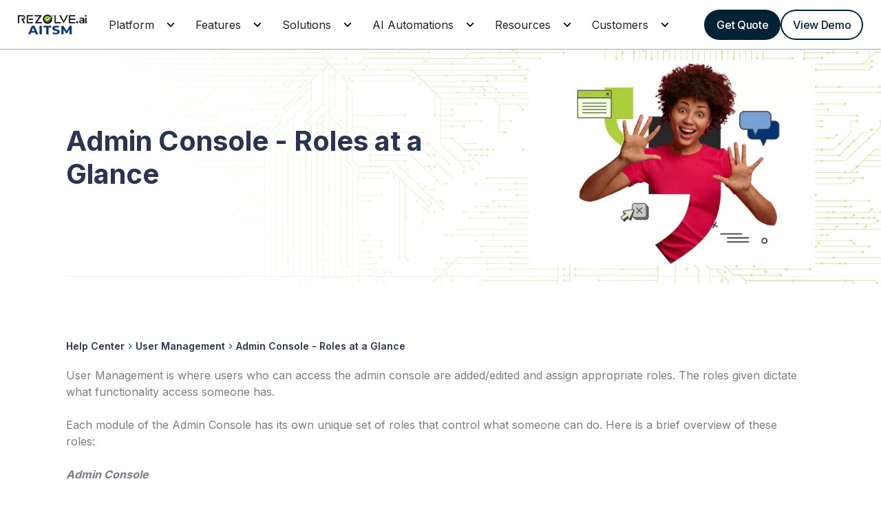

--- FILE ---
content_type: text/html
request_url: https://www.rezolve.ai/help-center/admin-console-roles-at-a-glance
body_size: 22736
content:
<!DOCTYPE html><!-- Last Published: Wed Jan 14 2026 17:31:45 GMT+0000 (Coordinated Universal Time) --><html data-wf-domain="www.rezolve.ai" data-wf-page="656715896f5c9427d45691f5" data-wf-site="63e25be3f4b49456411df88b" lang="en" data-wf-collection="656715896f5c9427d4569124" data-wf-item-slug="admin-console-roles-at-a-glance"><head><meta charset="utf-8"/><title>Help Center - Admin Console Roles Overview</title><meta content="Understanding the various roles in the Admin Console." name="description"/><meta content="Help Center - Admin Console Roles Overview" property="og:title"/><meta content="Understanding the various roles in the Admin Console." property="og:description"/><meta content="https://cdn.prod.website-files.com/63e3bd1943813b219ca26303/6409c42fadf71d9ca4450fe1_Image20210908150034.avif" property="og:image"/><meta content="Help Center - Admin Console Roles Overview" property="twitter:title"/><meta content="Understanding the various roles in the Admin Console." property="twitter:description"/><meta content="https://cdn.prod.website-files.com/63e3bd1943813b219ca26303/6409c42fadf71d9ca4450fe1_Image20210908150034.avif" property="twitter:image"/><meta property="og:type" content="website"/><meta content="summary_large_image" name="twitter:card"/><meta content="width=device-width, initial-scale=1" name="viewport"/><meta content="QhRAF2CloxR3Na6PtDyeUaOzoROLKHl6WOFYlxmbA94" name="google-site-verification"/><link href="https://cdn.prod.website-files.com/63e25be3f4b49456411df88b/css/rezolveai.webflow.shared.81cbdc2fd.min.css" rel="stylesheet" type="text/css" integrity="sha384-gcvcL9tDmhHdR0PVS0c9+1XRIvF1O8Pq1p2w32xi7UcuMe8XMFhvy1eCXB+KKVIH" crossorigin="anonymous"/><style>html.w-mod-js:not(.w-mod-ix3) :is(.v1-main_image) {visibility: hidden !important;}</style><link href="https://fonts.googleapis.com" rel="preconnect"/><link href="https://fonts.gstatic.com" rel="preconnect" crossorigin="anonymous"/><script src="https://ajax.googleapis.com/ajax/libs/webfont/1.6.26/webfont.js" type="text/javascript"></script><script type="text/javascript">WebFont.load({  google: {    families: ["Montserrat:100,100italic,200,200italic,300,300italic,400,400italic,500,500italic,600,600italic,700,700italic,800,800italic,900,900italic","PT Serif:400,400italic,700,700italic","Varela Round:400","Open Sans:300,300italic,400,400italic,600,600italic,700,700italic,800,800italic","Sulphur Point:300,regular,700"]  }});</script><script type="text/javascript">!function(o,c){var n=c.documentElement,t=" w-mod-";n.className+=t+"js",("ontouchstart"in o||o.DocumentTouch&&c instanceof DocumentTouch)&&(n.className+=t+"touch")}(window,document);</script><link href="https://cdn.prod.website-files.com/63e25be3f4b49456411df88b/65772bf18b726741dc05cdf8_MicrosoftTeams-image.png" rel="shortcut icon" type="image/x-icon"/><link href="https://cdn.prod.website-files.com/63e25be3f4b49456411df88b/65772c0d22a95beaf5003a47_MicrosoftTeams-image%20(1).png" rel="apple-touch-icon"/><link href="https://www.rezolve.ai/help-center/admin-console-roles-at-a-glance" rel="canonical"/>
<!-- Google Tag Manager -->
<script>
(function(w,d,s,l,i){w[l]=w[l]||[];w[l].push({'gtm.start':
new Date().getTime(),event:'gtm.js'});var f=d.getElementsByTagName(s)[0],
j=d.createElement(s),dl=l!='dataLayer'?'&l='+l:'';j.async=true;j.src=
'https://www.googletagmanager.com/gtm.js?id='+i+dl;f.parentNode.insertBefore(j,f);
})(window,document,'script','dataLayer','GTM-NGH9WHX');</script>
<!-- End Google Tag Manager -->



<style>
  .testimonials_brands_loop-inner img:hover {
    filter: grayscale(0);
}
</style>


<script type="application/ld+json">
{
  "@context": "https://schema.org",
  "@type": "Organization",
  "name": "Rezolve.ai",
  "alternateName": "rezolve ai, rezolve.ai, rezolveai, rezolve, resolve",
  "description": "Rezolve.ai is an Agentic AI-powered service desk platform designed to streamline IT and HR support through intelligent automation and conversational AI. We are not affiliated with Rezolve.com.",
  "url": "https://www.rezolve.ai",
  "logo": "https://assets-global.website-files.com/63e25be3f4b49456411df88b/657c784710015c6679fdf899_new-brand-logo.png",
  "image": "https://assets-global.website-files.com/63e25be3f4b49456411df88b/657c784710015c6679fdf899_new-brand-logo.png",
  "telephone": "1-833-5228466",
  "sameAs": [
    "https://www.linkedin.com/company/rezolveai/",
    "https://x.com/rezolve_ai",
    "https://www.youtube.com/@rezolveai8537"
  ],
  "address": {
    "@type": "PostalAddress",
    "streetAddress": "11501 Dublin Blvd STE 200",
    "addressLocality": "Dublin",
    "addressRegion": "California",
    "postalCode": "94568",
    "addressCountry": "US"
  }
}
</script>

<!-- Meta Pixel Code -->
<script>
!function(f,b,e,v,n,t,s)
{if(f.fbq)return;n=f.fbq=function(){n.callMethod?
n.callMethod.apply(n,arguments):n.queue.push(arguments)};
if(!f._fbq)f._fbq=n;n.push=n;n.loaded=!0;n.version='2.0';
n.queue=[];t=b.createElement(e);t.async=!0;
t.src=v;s=b.getElementsByTagName(e)[0];
s.parentNode.insertBefore(t,s)}(window, document,'script',
'https://connect.facebook.net/en_US/fbevents.js');
fbq('init', '2226746881175426');
fbq('track', 'PageView');
</script>
<noscript><img height="1" width="1" style="display:none"
src="https://www.facebook.com/tr?id=2226746881175426&ev=PageView&noscript=1"
/></noscript>
<!-- End Meta Pixel Code --></head><body><div class="page-wrapper"><div class="global-styles w-embed w-script"><!-- Load Inter with all weights and font-display: swap -->
<link href="https://fonts.googleapis.com/css2?family=Inter:wght@100;200;300;400;500;600;700;800;900&display=swap" rel="stylesheet">
<script defer src="https://player.vimeo.com/api/player.js"></script>

<style>

/* Make text look crisper and more legible in all browsers */
body {
  -webkit-font-smoothing: antialiased;
  -moz-osx-font-smoothing: grayscale;
  font-smoothing: antialiased;
  text-rendering: optimizeLegibility;
  font-family: 'Inter', sans-serif;
}

/* Focus state style for keyboard navigation for the focusable elements */
*[tabindex]:focus-visible,
  input[type="file"]:focus-visible {
   outline: 0.125rem solid #4d65ff;
   outline-offset: 0.125rem;
}

/* Get rid of top margin on first element in any rich text element */
.w-richtext > :not(div):first-child, .w-richtext > div:first-child > :first-child {
  margin-top: 0 !important;
}

/* Get rid of bottom margin on last element in any rich text element */
.w-richtext>:last-child, .w-richtext ol li:last-child, .w-richtext ul li:last-child {
	margin-bottom: 0 !important;
}


/* Prevent all click and hover interaction with an element */
.pointer-events-off {
	pointer-events: none;
}

/* Enables all click and hover interaction with an element */
.pointer-events-on {
  pointer-events: auto;
}

/* Create a class of .div-square which maintains a 1:1 dimension of a div */
.div-square::after {
	content: "";
	display: block;
	padding-bottom: 100%;
}

/* Make sure containers never lose their center alignment */
.container-medium,.container-small, .container-large {
	margin-right: auto !important;
  margin-left: auto !important;
}

/* 
Make the following elements inherit typography styles from the parent and not have hardcoded values. 
Important: You will not be able to style for example "All Links" in Designer with this CSS applied.
Uncomment this CSS to use it in the project. Leave this message for future hand-off.
*/
/*
a,
.w-input,
.w-select,
.w-tab-link,
.w-nav-link,
.w-dropdown-btn,
.w-dropdown-toggle,
.w-dropdown-link {
  color: inherit;
  text-decoration: inherit;
  font-size: inherit;
}
*/

/* Apply "..." after 3 lines of text */
.text-style-3lines {
	display: -webkit-box;
	overflow: hidden;
	-webkit-line-clamp: 3;
	-webkit-box-orient: vertical;
}

/* Apply "..." after 2 lines of text */
.text-style-2lines {
	display: -webkit-box;
	overflow: hidden;
	-webkit-line-clamp: 2;
	-webkit-box-orient: vertical;
}

/* Adds inline flex display */
.display-inlineflex {
  display: inline-flex;
}

/* These classes are never overwritten */
.hide {
  display: none !important;
}

@media screen and (max-width: 991px) {
    .hide, .hide-tablet {
        display: none !important;
    }
}
  @media screen and (max-width: 767px) {
    .hide-mobile-landscape{
      display: none !important;
    }
}
  @media screen and (max-width: 479px) {
    .hide-mobile{
      display: none !important;
    }
}
@media (max-width: 1224px) and (min-width: 1024px) {
  .bussiness_badge._400px._2 {
    width: 220px;
  }

  .section-spacing .project {
    padding-top: 6rem;
    padding-bottom: 3rem;
  }
}

 
.margin-0 {
  margin: 0rem !important;
}
  
.padding-0 {
  padding: 0rem !important;
}

.spacing-clean {
padding: 0rem !important;
margin: 0rem !important;
}

.margin-top {
  margin-right: 0rem !important;
  margin-bottom: 0rem !important;
  margin-left: 0rem !important;
}

.padding-top {
  padding-right: 0rem !important;
  padding-bottom: 0rem !important;
  padding-left: 0rem !important;
}
  
.margin-right {
  margin-top: 0rem !important;
  margin-bottom: 0rem !important;
  margin-left: 0rem !important;
}

.padding-right {
  padding-top: 0rem !important;
  padding-bottom: 0rem !important;
  padding-left: 0rem !important;
}

.margin-bottom {
  margin-top: 0rem !important;
  margin-right: 0rem !important;
  margin-left: 0rem !important;
}

.padding-bottom {
  padding-top: 0rem !important;
  padding-right: 0rem !important;
  padding-left: 0rem !important;
}

.margin-left {
  margin-top: 0rem !important;
  margin-right: 0rem !important;
  margin-bottom: 0rem !important;
}
  
.padding-left {
  padding-top: 0rem !important;
  padding-right: 0rem !important;
  padding-bottom: 0rem !important;
}
  
.margin-horizontal {
  margin-top: 0rem !important;
  margin-bottom: 0rem !important;
}

.padding-horizontal {
  padding-top: 0rem !important;
  padding-bottom: 0rem !important;
}

.margin-vertical {
  margin-right: 0rem !important;
  margin-left: 0rem !important;
}
  
.padding-vertical {
  padding-right: 0rem !important;
  padding-left: 0rem !important;
}
</style>
<!-- By robin@waveshape https://waveshape.co/ --></div><div class="cookie-consent"><div fs-cc="banner" class="fs-cc-banner_component"><div class="fs-cc-banner_container"><div class="fs-cc-banner_text">By clicking <strong>“Accept All Cookies”</strong>, you agree to the storing of cookies on your device to enhance site navigation, analyze site usage, and assist in our marketing efforts. View our <a href="#" class="fs-cc-banner_text-link">Privacy Policy</a> for more information.</div><div class="fs-cc-banner_buttons-wrapper"><a fs-cc="open-preferences" href="#" class="fs-cc-banner_text-link">Preferences</a><a fs-cc="deny" href="#" class="fs-cc-banner_button fs-cc-button-alt w-button">Deny</a><a fs-cc="allow" href="#" class="fs-cc-banner_button w-button">Accept</a></div></div><div fs-cc="interaction" class="fs-cc-banner_trigger"></div></div><div fs-cc-scroll="disable" fs-cc="preferences" class="fs-cc-prefs_component w-form"><form id="cookie-preferences" name="wf-form-Cookie-Preferences" data-name="Cookie Preferences" method="get" class="fs-cc-prefs_form" data-wf-page-id="656715896f5c9427d45691f5" data-wf-element-id="69d2ede4-7ed6-aeba-5182-50e4fd907bf6"><div fs-cc="close" class="fs-cc-prefs_close"><div class="fs-cc-prefs_close-icon w-embed"><svg fill="currentColor" aria-hidden="true" focusable="false" viewBox="0 0 16 24">
	<path d="M9.414 8l4.293-4.293-1.414-1.414L8 6.586 3.707 2.293 2.293 3.707 6.586 8l-4.293 4.293 1.414 1.414L8 9.414l4.293 4.293 1.414-1.414L9.414 8z"></path>
</svg></div></div><div class="fs-cc-prefs_content"><div class="fs-cc-prefs_space-small"><div class="fs-cc-prefs_title">Privacy Preference Center</div></div><div class="fs-cc-prefs_space-small"><div class="fs-cc-prefs_text">When you visit websites, they may store or retrieve data in your browser. This storage is often necessary for the basic functionality of the website. The storage may be used for marketing, analytics, and personalization of the site, such as storing your preferences. Privacy is important to us, so you have the option of disabling certain types of storage that may not be necessary for the basic functioning of the website. Blocking categories may impact your experience on the website.</div></div><div class="fs-cc-prefs_space-medium"><a fs-cc="deny" href="#" class="fs-cc-prefs_button fs-cc-button-alt w-button">Reject all cookies</a><a fs-cc="allow" href="#" class="fs-cc-prefs_button w-button">Allow all cookies</a></div><div class="fs-cc-prefs_space-small"><div class="fs-cc-prefs_title">Manage Consent Preferences by Category</div></div><div class="fs-cc-prefs_option"><div class="fs-cc-prefs_toggle-wrapper"><div class="fs-cc-prefs_label">Essential</div><div class="fs-cc-prefs_text"><strong>Always Active</strong></div></div><div class="fs-cc-prefs_text">These items are required to enable basic website functionality.</div></div><div class="fs-cc-prefs_option"><div class="fs-cc-prefs_toggle-wrapper"><div class="fs-cc-prefs_label">Marketing</div><label class="w-checkbox fs-cc-prefs_checkbox-field"><input type="checkbox" id="Marketing" name="Marketing" data-name="Marketing" fs-cc-checkbox="marketing" class="w-checkbox-input fs-cc-prefs_checkbox" checked=""/><span for="Marketing" class="fs-cc-prefs_checkbox-label w-form-label">Essential</span><div class="fs-cc-prefs_toggle"></div></label></div><div class="fs-cc-prefs_text">These items are used to deliver advertising that is more relevant to you and your interests. They may also be used to limit the number of times you see an advertisement and measure the effectiveness of advertising campaigns. Advertising networks usually place them with the website operator’s permission.</div></div><div class="fs-cc-prefs_option"><div class="fs-cc-prefs_toggle-wrapper"><div class="fs-cc-prefs_label">Personalization</div><label class="w-checkbox fs-cc-prefs_checkbox-field"><input type="checkbox" id="Personalization" name="Personalization" data-name="Personalization" fs-cc-checkbox="personalization" class="w-checkbox-input fs-cc-prefs_checkbox" checked=""/><span for="Personalization" class="fs-cc-prefs_checkbox-label w-form-label">Essential</span><div class="fs-cc-prefs_toggle"></div></label></div><div class="fs-cc-prefs_text">These items allow the website to remember choices you make (such as your user name, language, or the region you are in) and provide enhanced, more personal features. For example, a website may provide you with local weather reports or traffic news by storing data about your current location.</div></div><div class="fs-cc-prefs_option"><div class="fs-cc-prefs_toggle-wrapper"><div class="fs-cc-prefs_label">Analytics</div><label class="w-checkbox fs-cc-prefs_checkbox-field"><input type="checkbox" id="analytics" name="Analytics" data-name="Analytics" fs-cc-checkbox="analytics" class="w-checkbox-input fs-cc-prefs_checkbox" checked=""/><span for="Analytics" class="fs-cc-prefs_checkbox-label w-form-label">Essential</span><div class="fs-cc-prefs_toggle"></div></label></div><div class="fs-cc-prefs_text">These items help the website operator understand how its website performs, how visitors interact with the site, and whether there may be technical issues. This storage type usually doesn’t collect information that identifies a visitor.</div></div><div class="fs-cc-prefs_buttons-wrapper"><a fs-cc="submit" href="#" class="fs-cc-prefs_button w-button">Confirm my preferences and close</a></div><input type="submit" data-wait="Please wait..." class="fs-cc-prefs_submit-hide w-button" value="Submit"/><div class="w-embed"><style>
/* smooth scrolling on iOS devices */
.fs-cc-prefs_content{-webkit-overflow-scrolling: touch}
</style></div></div></form><div class="w-form-done"></div><div class="w-form-fail"></div><div fs-cc="close" class="fs-cc-prefs_overlay"></div><div fs-cc="interaction" class="fs-cc-prefs_trigger"></div></div></div><div data-animation="default" class="rl_navbar5_component position-sticky w-nav" data-easing2="ease" fs-scrolldisable-element="smart-nav" data-easing="ease" data-collapse="medium" data-w-id="5f9e5bd1-0fbc-72ec-195b-78bb4e8986de" role="banner" data-duration="400"><div class="rl_navbar5_container"><a href="/" class="rl_navbar5_logo-link w-nav-brand"><img src="https://cdn.prod.website-files.com/63e25be3f4b49456411df88b/657c784710015c6679fdf899_new-brand-logo.webp" srcset="https://cdn.prod.website-files.com/63e25be3f4b49456411df88b/657c784710015c6679fdf899_new-brand-logo-p-500.png 500w, https://cdn.prod.website-files.com/63e25be3f4b49456411df88b/657c784710015c6679fdf899_new-brand-logo-p-800.png 800w, https://cdn.prod.website-files.com/63e25be3f4b49456411df88b/657c784710015c6679fdf899_new-brand-logo-p-1080.png 1080w, https://cdn.prod.website-files.com/63e25be3f4b49456411df88b/657c784710015c6679fdf899_new-brand-logo-p-1600.png 1600w, https://cdn.prod.website-files.com/63e25be3f4b49456411df88b/657c784710015c6679fdf899_new-brand-logo-p-2000.png 2000w, https://cdn.prod.website-files.com/63e25be3f4b49456411df88b/657c784710015c6679fdf899_new-brand-logo-p-2600.webp 2600w, https://cdn.prod.website-files.com/63e25be3f4b49456411df88b/657c784710015c6679fdf899_new-brand-logo-p-3200.png 3200w, https://cdn.prod.website-files.com/63e25be3f4b49456411df88b/657c784710015c6679fdf899_new-brand-logo.webp 8192w" width="100" sizes="(max-width: 479px) 90vw, 100px" alt="" class="rezolve-logo_image"/></a><nav role="navigation" class="rl_navbar5_menu w-nav-menu"><div class="rl_navbar5_menu-left"><div data-hover="false" data-delay="300" data-w-id="5f9e5bd1-0fbc-72ec-195b-78bb4e8986e4" class="rl_navbar5_menu-dropdown w-dropdown"><div class="rl_navbar5_dropdown-toggle w-dropdown-toggle"><img src="https://cdn.prod.website-files.com/63e25be3f4b49456411df88b/664df78afade6c11f802ff7b_new-expand-arrow.webp" loading="lazy" alt="" class="rl-dropdown-icon"/><div class="rl_navbar5_link-text">Platform</div></div><nav class="rl_navbar5_dropdown-list w-dropdown-list"><div class="rl_navbar5_container ui"><div class="rl_navbar5_dropdown-content"><div class="rl_navbar5_dropdown-content-left ui"><div class="rl_navbar5_dropdown-link-list"><div class="rl_navbar5_item-title">Capabilities</div><a href="/platform/agenticai-sidekick3-0" class="rl_navbar5_dropdown-link w-inline-block"><div class="rl_navbar5_icon-wrapper"><img src="https://cdn.prod.website-files.com/63e25be3f4b49456411df88b/677eb7896971cd9b959905c1_Agentic-Ai-sidekick-icon.webp" loading="lazy" alt="" class="rl_navbar5_icon"/></div><div class="rl_navbar5_item-right"><div class="rl_navbar5_item-title">Agentic SideKick 3.0</div><p class="rl_navbar5_text-small">Advanced Generative AI Bot – purpose-built to deliver self-service employee support</p></div></a><a href="/platform/modern-service-desk" class="rl_navbar5_dropdown-link w-inline-block"><div class="rl_navbar5_icon-wrapper"><img src="https://cdn.prod.website-files.com/63e25be3f4b49456411df88b/677eb789a590756281c7c6d2_Modern-service-desk-icon.webp" loading="lazy" alt="" class="rl_navbar5_icon"/></div><div class="rl_navbar5_item-right"><div class="rl_navbar5_item-title">Modern Service Desk</div><p class="rl_navbar5_text-small">A Full-Featured Service Desk – Turbocharged by AI, Transforming Agents into superheroes</p></div></a><a href="/rezolve-searchiq-ai-enterprise-search" class="rl_navbar5_dropdown-link w-inline-block"><div class="rl_navbar5_icon-wrapper"><img src="https://cdn.prod.website-files.com/63e25be3f4b49456411df88b/67e1816dddcb4120b0f033bc_ep-icon-main.png" loading="lazy" alt="" class="rl_navbar5_icon"/></div><div class="rl_navbar5_item-right"><div class="rl_navbar5_item-title">Rezolve SearchIQ</div><p class="rl_navbar5_text-small">Enterprise search and support powered by Agentic AI</p></div></a><a href="/rezolve-voiceiq" class="rl_navbar5_dropdown-link w-inline-block"><div class="rl_navbar5_icon-wrapper"><img src="https://cdn.prod.website-files.com/63e25be3f4b49456411df88b/678e96f00aa2b7c25804f7bd_employee-satisfaction-icon.png" loading="lazy" alt="Employee Statisfication
" class="rl_navbar5_icon"/></div><div class="rl_navbar5_item-right"><div class="rl_navbar5_item-title">Rezolve VoiceIQ</div><p class="rl_navbar5_text-small">AI Voice Agent Over Telephone for Ticketing</p></div></a></div><div class="rl_navbar5_dropdown-link-list"><div class="rl_navbar5_item-title">By Area</div><a href="/automated-it-helpdesk" class="rl_navbar5_dropdown-link w-inline-block"><div class="rl_navbar5_icon-wrapper"><img src="https://cdn.prod.website-files.com/63e25be3f4b49456411df88b/677eb7895fceefab34a0be49_ITSM-icon.webp" loading="lazy" alt="" class="rl_navbar5_icon"/></div><div class="rl_navbar5_item-right"><div class="rl_navbar5_item-title">IT Service Management (ITSM)</div><p class="rl_navbar5_text-small">ITIL + GenAI in a single ITSM platform that helps IT teams scale by automating</p></div></a><a href="/automated-hr-helpdesk" class="rl_navbar5_dropdown-link w-inline-block"><div class="rl_navbar5_icon-wrapper"><img src="https://cdn.prod.website-files.com/63e25be3f4b49456411df88b/677eb7893f9e0069994c57ed_HR-service-desk-icon.webp" loading="lazy" alt="" class="rl_navbar5_icon"/></div><div class="rl_navbar5_item-right"><div class="rl_navbar5_item-title">HR Service Desk</div><p class="rl_navbar5_text-small">Deliver world class employee support HR Bot and Case Management, pre-integrated with HRIS</p></div></a><a href="/platform/msp" class="rl_navbar5_dropdown-link w-inline-block"><div class="rl_navbar5_icon-wrapper"><img src="https://cdn.prod.website-files.com/63e25be3f4b49456411df88b/677eb7899b52b46e94e0c95f_MSP-icon.webp" loading="lazy" alt="" class="rl_navbar5_icon"/></div><div class="rl_navbar5_item-right"><div class="rl_navbar5_item-title">MSP</div><p class="rl_navbar5_text-small">Grow revenue and reduce operational cost with Generative AI based L1 Support</p></div></a></div></div><div class="rl_navbar5_dropdown-content-right ui"><div class="rl_navbar5_dropdown-content-wrapper ui"><h4 class="rl_navbar5_dropdown-column-text">Featured - Blogs</h4><div id="w-node-_5f9e5bd1-0fbc-72ec-195b-78bb4e89871f-4e8986de" class="rl_navbar5_blog-list-wrapper"><div class="rl_navbar5_blog-list"><a href="/blog/what-is-agentic-ai-and-why-is-everyone-talking-about-it" class="rl_navbar5_blog-item w-inline-block"><div class="rl_navbar5_blog-image-wrapper"><img src="https://cdn.prod.website-files.com/63e25be3f4b49456411df88b/67801fcf3fdc71cee727b18f_blog-1.webp" loading="lazy" sizes="100vw" srcset="https://cdn.prod.website-files.com/63e25be3f4b49456411df88b/67801fcf3fdc71cee727b18f_blog-1-p-500.webp 500w, https://cdn.prod.website-files.com/63e25be3f4b49456411df88b/67801fcf3fdc71cee727b18f_blog-1.webp 530w" alt="" class="rl_navbar5_blog-image"/></div><div class="rl_navbar5_large-item-content"><div class="rl_navbar5_item-title">What is Agentic AI and why is everyone talking about it?</div><div class="rl_navbar5_spacing-block1"></div><div class="rl_navbar5_spacing-block2"></div><div class="rl_navbar5_item-link">Read more</div></div></a><a href="/blog/agentic-ai-in-itsm-powering-personalized-employee-support" class="rl_navbar5_blog-item w-inline-block"><div class="rl_navbar5_blog-image-wrapper"><img src="https://cdn.prod.website-files.com/63e25be3f4b49456411df88b/67a25cd443ca5702e00738d7_nav-1-plat%201.webp" loading="lazy" sizes="100vw" srcset="https://cdn.prod.website-files.com/63e25be3f4b49456411df88b/67a25cd443ca5702e00738d7_nav-1-plat%201-p-500.webp 500w, https://cdn.prod.website-files.com/63e25be3f4b49456411df88b/67a25cd443ca5702e00738d7_nav-1-plat%201-p-800.webp 800w, https://cdn.prod.website-files.com/63e25be3f4b49456411df88b/67a25cd443ca5702e00738d7_nav-1-plat%201.webp 1060w" alt="" class="rl_navbar5_blog-image"/></div><div class="rl_navbar5_large-item-content"><div class="rl_navbar5_item-title">Agentic AI in ITSM: Powering Personalized Employee Support</div><div class="rl_navbar5_spacing-block1"></div><div class="rl_navbar5_spacing-block2"></div><div class="rl_navbar5_item-link">Read more</div></div></a></div></div></div><div class="rl_navbar5_dropdown-background-layer"></div></div></div></div></nav></div><div data-hover="false" data-delay="300" data-w-id="5f9e5bd1-0fbc-72ec-195b-78bb4e89873f" class="rl_navbar5_menu-dropdown w-dropdown"><div class="rl_navbar5_dropdown-toggle w-dropdown-toggle"><img src="https://cdn.prod.website-files.com/63e25be3f4b49456411df88b/664df78afade6c11f802ff7b_new-expand-arrow.webp" loading="lazy" alt="" class="rl-dropdown-icon"/><div class="rl_navbar5_link-text">Features</div></div><nav class="rl_navbar5_dropdown-list w-dropdown-list"><div class="rl_navbar5_container ui"><div class="rl_navbar5_dropdown-content"><div class="rl_navbar5_dropdown-content-left ui"><div class="rl_navbar5_dropdown-link-list ui"><div class="rl_navbar5_item-title">Agentic SideKick 3.0</div><div class="w-dyn-list"><div role="list" class="w-dyn-items"><div role="listitem" class="w-dyn-item"><a href="/features/smart-agenticai-bot" class="rl_navbar5_dropdown-link w-inline-block"><div class="rl_navbar5_icon-wrapper"><img src="https://cdn.prod.website-files.com/63e3bd1943813b219ca26303/6930250700548ce465216e6a_%20Smart%20Agentic%20AI.png" loading="lazy" alt="" class="rl_navbar5_icon"/></div><div class="rl_navbar5_item-right"><div class="rl_navbar5_item-title">Smart Agentic AI Bot</div><p class="rl_navbar5_text-small">Powerful support with Agentic AI inside Microsoft Teams, Slack, and legacy systems</p></div></a></div><div role="listitem" class="w-dyn-item"><a href="/features/genai-knowledge-management" class="rl_navbar5_dropdown-link w-inline-block"><div class="rl_navbar5_icon-wrapper"><img src="https://cdn.prod.website-files.com/63e3bd1943813b219ca26303/6930252958a01418fbcde412_Agentic%20AI%20Knowledge%20Management.png" loading="lazy" alt="" class="rl_navbar5_icon"/></div><div class="rl_navbar5_item-right"><div class="rl_navbar5_item-title">AI Knowledge Management</div><p class="rl_navbar5_text-small">Precise self-service knowledge support with AI that stays up-to-date</p></div></a></div><div role="listitem" class="w-dyn-item"><a href="/features/aura-insights" class="rl_navbar5_dropdown-link w-inline-block"><div class="rl_navbar5_icon-wrapper"><img src="https://cdn.prod.website-files.com/63e3bd1943813b219ca26303/6930254a0dfbf0b4a5253f47_AURA%20Insights%20.png" loading="lazy" alt="" class="rl_navbar5_icon"/></div><div class="rl_navbar5_item-right"><div class="rl_navbar5_item-title">AURA Insights</div><p class="rl_navbar5_text-small">Predictive AI analytics that go far beyond SLAs to uplift ITSM efficiency</p></div></a></div><div role="listitem" class="w-dyn-item"><a href="/features/ai-creator-studio" class="rl_navbar5_dropdown-link w-inline-block"><div class="rl_navbar5_icon-wrapper"><img src="https://cdn.prod.website-files.com/63e3bd1943813b219ca26303/693025c86a5ee340e85db8d7_AI%20Creator%20Studio%20%E2%80%93%20Workflow%20Automations%20.png" loading="lazy" alt="" class="rl_navbar5_icon"/></div><div class="rl_navbar5_item-right"><div class="rl_navbar5_item-title">AI Creator Studio</div><p class="rl_navbar5_text-small">Quickly create and deploy custom Agentic AI workflows for enterprise operations</p></div></a></div><div role="listitem" class="w-dyn-item"><a href="/features/ai-email-automation" class="rl_navbar5_dropdown-link w-inline-block"><div class="rl_navbar5_icon-wrapper"><img src="https://cdn.prod.website-files.com/63e3bd1943813b219ca26303/6930477adba982e5c11b7e2b_icon_ITSM.png" loading="lazy" alt="" class="rl_navbar5_icon"/></div><div class="rl_navbar5_item-right"><div class="rl_navbar5_item-title">AI Email Automation</div><p class="rl_navbar5_text-small">Sort, prioritize, and respond to emails automatically with dedicated AI Agent</p></div></a></div><div role="listitem" class="w-dyn-item"><a href="/features/ai-explainability" class="rl_navbar5_dropdown-link w-inline-block"><div class="rl_navbar5_icon-wrapper"><img src="https://cdn.prod.website-files.com/63e3bd1943813b219ca26303/693026839a80f7584879dc45_AI%20Explainability%20.png" loading="lazy" alt="" class="rl_navbar5_icon"/></div><div class="rl_navbar5_item-right"><div class="rl_navbar5_item-title">AI Explainability</div><p class="rl_navbar5_text-small">Understand what your Agentic AI did and why with fully auditable actions trail</p></div></a></div><div role="listitem" class="w-dyn-item"><a href="/features/ai-data-loss-prevention" class="rl_navbar5_dropdown-link w-inline-block"><div class="rl_navbar5_icon-wrapper"><img src="https://cdn.prod.website-files.com/63e3bd1943813b219ca26303/693026a7b78ec162984a0b05_AI%20Data%20Loss%20Prevention%20.png" loading="lazy" alt="" class="rl_navbar5_icon"/></div><div class="rl_navbar5_item-right"><div class="rl_navbar5_item-title">AI Data Loss Prevention</div><p class="rl_navbar5_text-small">Ensure privacy and security of sensitive enterprise data and PII</p></div></a></div></div></div></div><div class="rl_navbar5_dropdown-link-list ui"><div class="rl_navbar5_item-title">· Modern Service Desk (AITSM)</div><div class="w-dyn-list"><div role="list" class="w-dyn-items"><div role="listitem" class="w-dyn-item"><a href="/features/service-catalog" class="rl_navbar5_dropdown-link w-inline-block"><div class="rl_navbar5_icon-wrapper"><img src="https://cdn.prod.website-files.com/63e3bd1943813b219ca26303/69304731f334dc94d678c157_service%20Catlog.png" loading="lazy" alt="" class="rl_navbar5_icon"/></div><div class="rl_navbar5_item-right"><div class="rl_navbar5_item-title">Service Catalog</div><p class="rl_navbar5_text-small">Deliver custom enterprise services in Microsoft Teams and Slack with approvals</p></div></a></div><div role="listitem" class="w-dyn-item"><a href="/features/itil-workflows" class="rl_navbar5_dropdown-link w-inline-block"><div class="rl_navbar5_icon-wrapper"><img src="https://cdn.prod.website-files.com/63e3bd1943813b219ca26303/6930471ead81f34ac56eabaa_ITIL.png" loading="lazy" alt="" class="rl_navbar5_icon"/></div><div class="rl_navbar5_item-right"><div class="rl_navbar5_item-title">ITIL Workflows</div><p class="rl_navbar5_text-small">Full ITIL-based AITSM with incident, problem, and change management</p></div></a></div><div role="listitem" class="w-dyn-item"><a href="/features/bot-integration" class="rl_navbar5_dropdown-link w-inline-block"><div class="rl_navbar5_icon-wrapper"><img src="https://cdn.prod.website-files.com/63e3bd1943813b219ca26303/69304701f5f42301b1ff87b7_Bot%20Integration.png" loading="lazy" alt="" class="rl_navbar5_icon"/></div><div class="rl_navbar5_item-right"><div class="rl_navbar5_item-title">Bot Integration</div><p class="rl_navbar5_text-small">Enable pre-built ITSM automations to cover a variety of use cases</p></div></a></div><div role="listitem" class="w-dyn-item"><a href="/features/self-service-portal" class="rl_navbar5_dropdown-link w-inline-block"><div class="rl_navbar5_icon-wrapper"><img src="https://cdn.prod.website-files.com/63e3bd1943813b219ca26303/693046ec9df46fc9e8dfcb90_self%20service%20portal.png" loading="lazy" alt="" class="rl_navbar5_icon"/></div><div class="rl_navbar5_item-right"><div class="rl_navbar5_item-title">Self Service Portal</div><p class="rl_navbar5_text-small">A dedicated portal for end-users to get timely knowledge support</p></div></a></div><div role="listitem" class="w-dyn-item"><a href="/features/knowledge-management" class="rl_navbar5_dropdown-link w-inline-block"><div class="rl_navbar5_icon-wrapper"><img src="https://cdn.prod.website-files.com/63e3bd1943813b219ca26303/693046db449969d45f580369_Knowledge%20portal.png" loading="lazy" alt="" class="rl_navbar5_icon"/></div><div class="rl_navbar5_item-right"><div class="rl_navbar5_item-title">Knowledge Management</div><p class="rl_navbar5_text-small">Connect your IT knowledge and let the AI Agent handle responses</p></div></a></div><div role="listitem" class="w-dyn-item"><a href="/features/sla-management" class="rl_navbar5_dropdown-link w-inline-block"><div class="rl_navbar5_icon-wrapper"><img src="https://cdn.prod.website-files.com/63e3bd1943813b219ca26303/693046c85e5601c8c82c79ad_SLA.png" loading="lazy" alt="" class="rl_navbar5_icon"/></div><div class="rl_navbar5_item-right"><div class="rl_navbar5_item-title">SLA Management</div><p class="rl_navbar5_text-small">Meet and exceed IT SLAs and deliver timely support with Agentic AI</p></div></a></div><div role="listitem" class="w-dyn-item"><a href="/features/genai-assist" class="rl_navbar5_dropdown-link w-inline-block"><div class="rl_navbar5_icon-wrapper"><img src="https://cdn.prod.website-files.com/63e3bd1943813b219ca26303/693046aed43b2f1e61eba71c_agentic%20Ai%20Asset.png" loading="lazy" alt="" class="rl_navbar5_icon"/></div><div class="rl_navbar5_item-right"><div class="rl_navbar5_item-title">Agentic AI Assist</div><p class="rl_navbar5_text-small">AI ticket summarization, notes, and action plans for high ITSM productivity</p></div></a></div></div></div></div></div><div class="rl_navbar5_dropdown-content-right ui"><div class="rl_navbar5_dropdown-content-wrapper ui"><h4 class="rl_navbar5_dropdown-column-text">Featured - Blogs</h4><div id="w-node-_5f9e5bd1-0fbc-72ec-195b-78bb4e89876a-4e8986de" class="rl_navbar5_blog-list-wrapper"><div class="rl_navbar5_blog-list"><a href="/blog/agentic-ai-in-itsm" class="rl_navbar5_blog-item w-inline-block"><div class="rl_navbar5_blog-image-wrapper"><img src="https://cdn.prod.website-files.com/63e25be3f4b49456411df88b/67a24f25fc113572e1abfc9b_platfrm-nav-1.webp" loading="lazy" sizes="100vw" srcset="https://cdn.prod.website-files.com/63e25be3f4b49456411df88b/67a24f25fc113572e1abfc9b_platfrm-nav-1-p-500.webp 500w, https://cdn.prod.website-files.com/63e25be3f4b49456411df88b/67a24f25fc113572e1abfc9b_platfrm-nav-1.webp 530w" alt="" class="rl_navbar5_blog-image"/></div><div class="rl_navbar5_large-item-content"><div class="rl_navbar5_spacing-block1"><div class="rl_navbar5_item-title">Agentic AI in ITSM – An Introduction</div></div><div class="rl_navbar5_spacing-block2"></div><div class="rl_navbar5_item-link">Read more</div></div></a><a href="/blog/ai-service-desk" class="rl_navbar5_blog-item w-inline-block"><div class="rl_navbar5_blog-image-wrapper"><img src="https://cdn.prod.website-files.com/63e25be3f4b49456411df88b/67a24feba7f3ed442b2279db_feature-nav-2.webp" loading="lazy" sizes="100vw" srcset="https://cdn.prod.website-files.com/63e25be3f4b49456411df88b/67a24feba7f3ed442b2279db_feature-nav-2-p-500.webp 500w, https://cdn.prod.website-files.com/63e25be3f4b49456411df88b/67a24feba7f3ed442b2279db_feature-nav-2.webp 530w" alt="" class="rl_navbar5_blog-image"/></div><div class="rl_navbar5_large-item-content"><div class="rl_navbar5_item-title">AI Service Desk: How to Find the Right Fit?</div><div class="rl_navbar5_spacing-block1"></div><div class="rl_navbar5_spacing-block2"></div><div class="rl_navbar5_item-link">Read more</div></div></a></div></div></div><div class="rl_navbar5_dropdown-background-layer"></div></div></div></div></nav></div><div data-hover="false" data-delay="300" data-w-id="5f9e5bd1-0fbc-72ec-195b-78bb4e89878a" class="rl_navbar5_menu-dropdown w-dropdown"><div class="rl_navbar5_dropdown-toggle w-dropdown-toggle"><img src="https://cdn.prod.website-files.com/63e25be3f4b49456411df88b/664df78afade6c11f802ff7b_new-expand-arrow.webp" loading="lazy" alt="" class="rl-dropdown-icon"/><div class="rl_navbar5_link-text">Solutions</div></div><nav class="rl_navbar5_dropdown-list w-dropdown-list"><div class="rl_navbar5_container ui"><div class="rl_navbar5_dropdown-content"><div class="rl_navbar5_dropdown-content-left ui"><div class="rl_navbar5_dropdown-link-list ui"><div class="rl_navbar5_item-title">By Industry</div><a href="/genai-itsm/credit-unions" class="rl_navbar5_dropdown-link center w-inline-block"><div class="rl_navbar5_icon-wrapper"><img src="https://cdn.prod.website-files.com/63e25be3f4b49456411df88b/67801bb15c7a7d2443adff69_Creditunion-Bank-icon%201%201.webp" loading="lazy" alt="" class="rl_navbar5_icon"/></div><div class="rl_navbar5_item-right"><div class="rl_navbar5_item-title font-size-12px">Credit Unions &amp; Banks</div></div></a><a href="/genai-itsm/education" class="rl_navbar5_dropdown-link center w-inline-block"><div class="rl_navbar5_icon-wrapper"><img src="https://cdn.prod.website-files.com/63e25be3f4b49456411df88b/67801aeec43c907948629d3c_higher-education-icon.webp" loading="lazy" alt="" class="rl_navbar5_icon"/></div><div class="rl_navbar5_item-right"><div class="rl_navbar5_item-title font-size-12px">Higher Education</div></div></a><a href="/genai-itsm/health-care" class="rl_navbar5_dropdown-link center w-inline-block"><div class="rl_navbar5_icon-wrapper"><img src="https://cdn.prod.website-files.com/63e25be3f4b49456411df88b/67801aee14026cab56660a20_healthcare-icon.webp" loading="lazy" alt="" class="rl_navbar5_icon"/></div><div class="rl_navbar5_item-right"><div class="rl_navbar5_item-title font-size-12px">Healthcare</div></div></a><a href="/genai-itsm/manufacturing" class="rl_navbar5_dropdown-link center w-inline-block"><div class="rl_navbar5_icon-wrapper"><img src="https://cdn.prod.website-files.com/63e25be3f4b49456411df88b/67801aeec515ed943a9f52a2_manufacturing-icon.webp" loading="lazy" alt="" class="rl_navbar5_icon"/></div><div class="rl_navbar5_item-right"><div class="rl_navbar5_item-title font-size-12px">Manufacturing</div></div></a><a href="/genai-itsm/state-and-local-government" class="rl_navbar5_dropdown-link center w-inline-block"><div class="rl_navbar5_icon-wrapper"><img src="https://cdn.prod.website-files.com/63e25be3f4b49456411df88b/67801aee79332bddeb9320a6_State-and-local-Govn-icon.webp" loading="lazy" alt="" class="rl_navbar5_icon"/></div><div class="rl_navbar5_item-right"><div class="rl_navbar5_item-title font-size-12px">State and Local Govt</div></div></a><a href="/genai-itsm/construction" class="rl_navbar5_dropdown-link center w-inline-block"><div class="rl_navbar5_icon-wrapper"><img src="https://cdn.prod.website-files.com/63e25be3f4b49456411df88b/67801aee1471b0d235a8fe1c_real-estate-and-construction-icon.webp" loading="lazy" alt="" class="rl_navbar5_icon"/></div><div class="rl_navbar5_item-right"><div class="rl_navbar5_item-title font-size-12px">Real Estate and Construction</div></div></a></div><div class="rl_navbar5_dropdown-link-list ui"><div class="rl_navbar5_item-title">Integrations</div><a href="/integrations" class="rl_navbar5_dropdown-link w-inline-block"><div class="rl_navbar5_icon-wrapper"><img src="https://cdn.prod.website-files.com/63e25be3f4b49456411df88b/678514b5f5e9ec458703f04e_Integration-icon.png" loading="lazy" alt="Integration Icon" class="rl_navbar5_icon"/></div><div class="rl_navbar5_item-right"><div class="rl_navbar5_item-title font-size-12px">Service Now, JIRA Service Desk , BMC Helix, ManageEngine, Zendesk, Freshservice, Slack, Salesforce, Microsoft <br/>Teams and more</div></div></a></div><div class="rl_navbar5_dropdown-link-list ui hide"><div class="rl_navbar5_item-title">By Outcomes</div><a href="#" class="rl_navbar5_dropdown-link w-inline-block"><div class="rl_navbar5_icon-wrapper"><img src="https://cdn.prod.website-files.com/63e25be3f4b49456411df88b/67054ec0eb39cbf597a61703_icon.svg" loading="lazy" alt="" class="rl_navbar5_icon"/></div><div class="rl_navbar5_item-right"><div class="rl_navbar5_item-title font-size-12px">Reduce cost of L1 Support</div></div></a><a href="#" class="rl_navbar5_dropdown-link w-inline-block"><div class="rl_navbar5_icon-wrapper"><img src="https://cdn.prod.website-files.com/63e25be3f4b49456411df88b/67054ec0eb39cbf597a61703_icon.svg" loading="lazy" alt="" class="rl_navbar5_icon"/></div><div class="rl_navbar5_item-right"><div class="rl_navbar5_item-title font-size-12px">Improve Service Level</div></div></a><a href="#" class="rl_navbar5_dropdown-link w-inline-block"><div class="rl_navbar5_icon-wrapper"><img src="https://cdn.prod.website-files.com/63e25be3f4b49456411df88b/67054ec0eb39cbf597a61703_icon.svg" loading="lazy" alt="" class="rl_navbar5_icon"/></div><div class="rl_navbar5_item-right"><div class="rl_navbar5_item-title font-size-12px">Scale Support Staff</div></div></a><a href="#" class="rl_navbar5_dropdown-link w-inline-block"><div class="rl_navbar5_icon-wrapper"><img src="https://cdn.prod.website-files.com/63e25be3f4b49456411df88b/67054ec0eb39cbf597a61703_icon.svg" loading="lazy" alt="" class="rl_navbar5_icon"/></div><div class="rl_navbar5_item-right"><div class="rl_navbar5_item-title font-size-12px">Frictionless employee experience</div></div></a><a href="#" class="rl_navbar5_dropdown-link w-inline-block"><div class="rl_navbar5_icon-wrapper"><img src="https://cdn.prod.website-files.com/63e25be3f4b49456411df88b/67054ec0eb39cbf597a61703_icon.svg" loading="lazy" alt="" class="rl_navbar5_icon"/></div><div class="rl_navbar5_item-right"><div class="rl_navbar5_item-title font-size-12px">Migrate to modern ITSM</div></div></a><a href="#" class="rl_navbar5_dropdown-link w-inline-block"><div class="rl_navbar5_icon-wrapper"><img src="https://cdn.prod.website-files.com/63e25be3f4b49456411df88b/67054ec0eb39cbf597a61703_icon.svg" loading="lazy" alt="" class="rl_navbar5_icon"/></div><div class="rl_navbar5_item-right"><div class="rl_navbar5_item-title font-size-12px">Get better insights</div></div></a></div></div><div class="rl_navbar5_dropdown-content-right ui"><div class="rl_navbar5_dropdown-content-wrapper ui"><h4 class="rl_navbar5_dropdown-column-text">Featured – Case Studies</h4><div id="w-node-_5f9e5bd1-0fbc-72ec-195b-78bb4e898822-4e8986de" class="rl_navbar5_blog-list-wrapper"><div class="rl_navbar5_blog-list"><a href="/case-studies/genai-sidekick-harkins-builders" class="rl_navbar5_blog-item w-inline-block"><div class="rl_navbar5_blog-image-wrapper"><img src="https://cdn.prod.website-files.com/63e25be3f4b49456411df88b/6784bf492a5d360fc3d3578b_blog-321.jpg" loading="lazy" sizes="100vw" srcset="https://cdn.prod.website-files.com/63e25be3f4b49456411df88b/6784bf492a5d360fc3d3578b_blog-321-p-500.jpg 500w, https://cdn.prod.website-files.com/63e25be3f4b49456411df88b/6784bf492a5d360fc3d3578b_blog-321.jpg 530w" alt="" class="rl_navbar5_blog-image"/></div><div class="rl_navbar5_large-item-content"><div class="rl_navbar5_item-title">Revolutionizing Knowledge Management at Harkins Builders with GenAl SideKick</div><div class="rl_navbar5_spacing-block1"></div><div class="rl_navbar5_spacing-block2"></div><div class="rl_navbar5_item-link">Read more</div></div></a><a href="/case-studies/patelco-credit-union-it-service-management" class="rl_navbar5_blog-item w-inline-block"><div class="rl_navbar5_blog-image-wrapper"><img src="https://cdn.prod.website-files.com/63e25be3f4b49456411df88b/6784bfd3ade2bc009f50d6ab_cs-1.webp" loading="lazy" sizes="100vw" srcset="https://cdn.prod.website-files.com/63e25be3f4b49456411df88b/6784bfd3ade2bc009f50d6ab_cs-1-p-500.webp 500w, https://cdn.prod.website-files.com/63e25be3f4b49456411df88b/6784bfd3ade2bc009f50d6ab_cs-1.webp 530w" alt="" class="rl_navbar5_blog-image"/></div><div class="rl_navbar5_large-item-content"><div class="rl_navbar5_item-title">AI Magic: Patelco&#x27;s Evolution with Rezolve.ai&#x27;s AI-Powered Service Desk</div><div class="rl_navbar5_spacing-block1"></div><div class="rl_navbar5_spacing-block2"></div><div class="rl_navbar5_item-link">Read more</div></div></a></div></div></div><div class="rl_navbar5_dropdown-background-layer"></div></div></div></div></nav></div><div data-hover="false" data-delay="300" data-w-id="5f9e5bd1-0fbc-72ec-195b-78bb4e898842" class="rl_navbar5_menu-dropdown hide w-dropdown"><div id="platform-main" class="rl_navbar5_dropdown-toggle hide w-dropdown-toggle"><div class="rl-dropdown-icon w-embed"><svg width=" 100%" height=" 100%" viewBox="0 0 16 16" fill="none" xmlns="http://www.w3.org/2000/svg">
<path fill-rule="evenodd" clip-rule="evenodd" d="M2.55806 6.29544C2.46043 6.19781 2.46043 6.03952 2.55806 5.94189L3.44195 5.058C3.53958 4.96037 3.69787 4.96037 3.7955 5.058L8.00001 9.26251L12.2045 5.058C12.3021 4.96037 12.4604 4.96037 12.5581 5.058L13.4419 5.94189C13.5396 6.03952 13.5396 6.19781 13.4419 6.29544L8.17678 11.5606C8.07915 11.6582 7.92086 11.6582 7.82323 11.5606L2.55806 6.29544Z" fill="currentColor"/>
</svg></div><div class="rl_navbar5_link-text">Solutions</div></div><nav class="rl_navbar5_dropdown-list w-dropdown-list"><div class="rl_navbar5_container ui"><div class="rl_navbar5_dropdown-content"><div class="rl_navbar5_dropdown-content-left"><div class="rl_navbar5_dropdown-content-wrapper ui"><div id="w-node-_5f9e5bd1-0fbc-72ec-195b-78bb4e89884c-4e8986de" class="rl_navbar5_blog-list-wrapper"><div class="rl_navbar5_blog-list"><a id="itsm-main" href="#" class="rl_navbar5_blog-item ui w-node-_5f9e5bd1-0fbc-72ec-195b-78bb4e89884e-4e8986de w-inline-block"><div class="rl_navbar5_large-item-content"><div class="rl_navbar5_item-title">ITSM</div><div class="rl_navbar5_spacing-block1"></div><p class="rl-text-style-small">Lorem ipsum dolor sit amet consectetur elit</p><div class="rl_navbar5_spacing-block2"></div><div class="rl_navbar5_item-link">Explore more</div></div></a><a id="hr-main" href="#" class="rl_navbar5_blog-item ui w-node-_5f9e5bd1-0fbc-72ec-195b-78bb4e898858-4e8986de w-inline-block"><div class="rl_navbar5_large-item-content"><div class="rl_navbar5_item-title">HR</div><div class="rl_navbar5_spacing-block1"></div><p class="rl-text-style-small">Lorem ipsum dolor sit amet consectetur elit</p><div class="rl_navbar5_spacing-block2"></div><div class="rl_navbar5_item-link">Explore more</div></div></a><a id="genai-main" href="#" class="rl_navbar5_blog-item ui w-node-_5f9e5bd1-0fbc-72ec-195b-78bb4e898862-4e8986de w-inline-block"><div class="rl_navbar5_large-item-content"><div class="rl_navbar5_item-title">GenAI</div><div class="rl_navbar5_spacing-block1"></div><p class="rl-text-style-small">Lorem ipsum dolor sit amet consectetur elit</p><div class="rl_navbar5_spacing-block2"></div><div class="rl_navbar5_item-link">Explore more</div></div></a></div></div></div><div id="w-node-_5f9e5bd1-0fbc-72ec-195b-78bb4e89886c-4e8986de" class="rl_navbar5_dropdown-link-list ui"><div id="itsm-all" class="mega_menu-content-wrapper"><div class="div-block-351"><h4 class="rl_navbar5_dropdown-column-text">IT Service</h4><div class="div-block-348"><div><a href="#" class="rl_navbar5_dropdown-link w-inline-block"><div class="rl_navbar5_icon-wrapper"><img src="https://cdn.prod.website-files.com/63e25be3f4b49456411df88b/67054ec0eb39cbf597a61703_icon.svg" loading="lazy" alt="" class="rl_navbar5_icon"/></div><div class="rl_navbar5_item-right"><div class="rl_navbar5_item-title">Automate Email List</div><p class="rl_navbar5_text-small">Lorem ipsum dolor sit amet consectetur elit</p></div></a><a href="#" class="rl_navbar5_dropdown-link w-inline-block"><div class="rl_navbar5_icon-wrapper"><img src="https://cdn.prod.website-files.com/63e25be3f4b49456411df88b/67054ec0eb39cbf597a61703_icon.svg" loading="lazy" alt="" class="rl_navbar5_icon"/></div><div class="rl_navbar5_item-right"><div class="rl_navbar5_item-title">Automated Password Reset</div><p class="rl_navbar5_text-small">Lorem ipsum dolor sit amet consectetur elit</p></div></a><a href="#" class="rl_navbar5_dropdown-link w-inline-block"><div class="rl_navbar5_icon-wrapper"><img src="https://cdn.prod.website-files.com/63e25be3f4b49456411df88b/67054ec0eb39cbf597a61703_icon.svg" loading="lazy" alt="" class="rl_navbar5_icon"/></div><div class="rl_navbar5_item-right"><div class="rl_navbar5_item-title">Change Management</div><p class="rl_navbar5_text-small">Lorem ipsum dolor sit amet consectetur elit</p></div></a><a href="#" class="rl_navbar5_dropdown-link w-inline-block"><div class="rl_navbar5_icon-wrapper"><img src="https://cdn.prod.website-files.com/63e25be3f4b49456411df88b/67054ec0eb39cbf597a61703_icon.svg" loading="lazy" alt="" class="rl_navbar5_icon"/></div><div class="rl_navbar5_item-right"><div class="rl_navbar5_item-title">Employee Notifications</div><p class="rl_navbar5_text-small">Lorem ipsum dolor sit amet consectetur elit</p></div></a></div><div><a href="#" class="rl_navbar5_dropdown-link w-inline-block"><div class="rl_navbar5_icon-wrapper"><img src="https://cdn.prod.website-files.com/63e25be3f4b49456411df88b/67054ec0eb39cbf597a61703_icon.svg" loading="lazy" alt="" class="rl_navbar5_icon"/></div><div class="rl_navbar5_item-right"><div class="rl_navbar5_item-title">Instant Software Provision</div><p class="rl_navbar5_text-small">Lorem ipsum dolor sit amet consectetur elit</p></div></a><a href="#" class="rl_navbar5_dropdown-link w-inline-block"><div class="rl_navbar5_icon-wrapper"><img src="https://cdn.prod.website-files.com/63e25be3f4b49456411df88b/67054ec0eb39cbf597a61703_icon.svg" loading="lazy" alt="" class="rl_navbar5_icon"/></div><div class="rl_navbar5_item-right"><div class="rl_navbar5_item-title">SaaS Knowledgebase</div><p class="rl_navbar5_text-small">Lorem ipsum dolor sit amet consectetur elit</p></div></a><a href="#" class="rl_navbar5_dropdown-link w-inline-block"><div class="rl_navbar5_icon-wrapper"><img src="https://cdn.prod.website-files.com/63e25be3f4b49456411df88b/67054ec0eb39cbf597a61703_icon.svg" loading="lazy" alt="" class="rl_navbar5_icon"/></div><div class="rl_navbar5_item-right"><div class="rl_navbar5_item-title">Smart Ticket Creation</div><p class="rl_navbar5_text-small">Lorem ipsum dolor sit amet consectetur elit</p></div></a><a href="#" class="rl_navbar5_dropdown-link w-inline-block"><div class="rl_navbar5_icon-wrapper"><img src="https://cdn.prod.website-files.com/63e25be3f4b49456411df88b/67054ec0eb39cbf597a61703_icon.svg" loading="lazy" alt="" class="rl_navbar5_icon"/></div><div class="rl_navbar5_item-right"><div class="rl_navbar5_item-title">Microsoft Teams Service Desk</div><p class="rl_navbar5_text-small">Lorem ipsum dolor sit amet consectetur elit</p></div></a></div></div></div></div><div id="hr-all" class="mega_menu-content-wrapper _1"><div class="div-block-351"><h4 class="rl_navbar5_dropdown-column-text">HR Service</h4><div class="div-block-348"><div><a href="#" class="rl_navbar5_dropdown-link w-inline-block"><div class="rl_navbar5_icon-wrapper"><img src="https://cdn.prod.website-files.com/63e25be3f4b49456411df88b/67054ec0eb39cbf597a61703_icon.svg" loading="lazy" alt="" class="rl_navbar5_icon"/></div><div class="rl_navbar5_item-right"><div class="rl_navbar5_item-title">Automate Email List</div><p class="rl_navbar5_text-small">Lorem ipsum dolor sit amet consectetur elit</p></div></a><a href="#" class="rl_navbar5_dropdown-link w-inline-block"><div class="rl_navbar5_icon-wrapper"><img src="https://cdn.prod.website-files.com/63e25be3f4b49456411df88b/67054ec0eb39cbf597a61703_icon.svg" loading="lazy" alt="" class="rl_navbar5_icon"/></div><div class="rl_navbar5_item-right"><div class="rl_navbar5_item-title">Automated Password Reset</div><p class="rl_navbar5_text-small">Lorem ipsum dolor sit amet consectetur elit</p></div></a><a href="#" class="rl_navbar5_dropdown-link w-inline-block"><div class="rl_navbar5_icon-wrapper"><img src="https://cdn.prod.website-files.com/63e25be3f4b49456411df88b/67054ec0eb39cbf597a61703_icon.svg" loading="lazy" alt="" class="rl_navbar5_icon"/></div><div class="rl_navbar5_item-right"><div class="rl_navbar5_item-title">Change Management</div><p class="rl_navbar5_text-small">Lorem ipsum dolor sit amet consectetur elit</p></div></a><a href="#" class="rl_navbar5_dropdown-link w-inline-block"><div class="rl_navbar5_icon-wrapper"><img src="https://cdn.prod.website-files.com/63e25be3f4b49456411df88b/67054ec0eb39cbf597a61703_icon.svg" loading="lazy" alt="" class="rl_navbar5_icon"/></div><div class="rl_navbar5_item-right"><div class="rl_navbar5_item-title">Employee Notifications</div><p class="rl_navbar5_text-small">Lorem ipsum dolor sit amet consectetur elit</p></div></a></div><div><a href="#" class="rl_navbar5_dropdown-link w-inline-block"><div class="rl_navbar5_icon-wrapper"><img src="https://cdn.prod.website-files.com/63e25be3f4b49456411df88b/67054ec0eb39cbf597a61703_icon.svg" loading="lazy" alt="" class="rl_navbar5_icon"/></div><div class="rl_navbar5_item-right"><div class="rl_navbar5_item-title">Instant Software Provision</div><p class="rl_navbar5_text-small">Lorem ipsum dolor sit amet consectetur elit</p></div></a><a href="#" class="rl_navbar5_dropdown-link w-inline-block"><div class="rl_navbar5_icon-wrapper"><img src="https://cdn.prod.website-files.com/63e25be3f4b49456411df88b/67054ec0eb39cbf597a61703_icon.svg" loading="lazy" alt="" class="rl_navbar5_icon"/></div><div class="rl_navbar5_item-right"><div class="rl_navbar5_item-title">SaaS Knowledgebase</div><p class="rl_navbar5_text-small">Lorem ipsum dolor sit amet consectetur elit</p></div></a><a href="#" class="rl_navbar5_dropdown-link w-inline-block"><div class="rl_navbar5_icon-wrapper"><img src="https://cdn.prod.website-files.com/63e25be3f4b49456411df88b/67054ec0eb39cbf597a61703_icon.svg" loading="lazy" alt="" class="rl_navbar5_icon"/></div><div class="rl_navbar5_item-right"><div class="rl_navbar5_item-title">Smart Ticket Creation</div><p class="rl_navbar5_text-small">Lorem ipsum dolor sit amet consectetur elit</p></div></a><a href="#" class="rl_navbar5_dropdown-link w-inline-block"><div class="rl_navbar5_icon-wrapper"><img src="https://cdn.prod.website-files.com/63e25be3f4b49456411df88b/67054ec0eb39cbf597a61703_icon.svg" loading="lazy" alt="" class="rl_navbar5_icon"/></div><div class="rl_navbar5_item-right"><div class="rl_navbar5_item-title">Microsoft Teams Service Desk</div><p class="rl_navbar5_text-small">Lorem ipsum dolor sit amet consectetur elit</p></div></a></div></div></div></div><div id="genai-all" class="mega_menu-content-wrapper _2"><div class="div-block-351"><h4 class="rl_navbar5_dropdown-column-text">GenAI Service</h4><div class="div-block-348"><div><a href="#" class="rl_navbar5_dropdown-link w-inline-block"><div class="rl_navbar5_icon-wrapper"><img src="https://cdn.prod.website-files.com/63e25be3f4b49456411df88b/67054ec0eb39cbf597a61703_icon.svg" loading="lazy" alt="" class="rl_navbar5_icon"/></div><div class="rl_navbar5_item-right"><div class="rl_navbar5_item-title">Generative AI</div><p class="rl_navbar5_text-small">Lorem ipsum dolor sit amet consectetur elit</p></div></a></div><div><a href="#" class="rl_navbar5_dropdown-link w-inline-block"><div class="rl_navbar5_icon-wrapper"><img src="https://cdn.prod.website-files.com/63e25be3f4b49456411df88b/67054ec0eb39cbf597a61703_icon.svg" loading="lazy" alt="" class="rl_navbar5_icon"/></div><div class="rl_navbar5_item-right"><div class="rl_navbar5_item-title">AI Automation Studio</div><p class="rl_navbar5_text-small">Lorem ipsum dolor sit amet consectetur elit</p></div></a></div></div></div></div></div></div></div></div></nav></div><div data-hover="false" data-delay="300" data-w-id="5f9e5bd1-0fbc-72ec-195b-78bb4e898912" class="rl_navbar5_menu-dropdown w-dropdown"><div class="rl_navbar5_dropdown-toggle w-dropdown-toggle"><img src="https://cdn.prod.website-files.com/63e25be3f4b49456411df88b/664df78afade6c11f802ff7b_new-expand-arrow.webp" loading="lazy" alt="" class="rl-dropdown-icon"/><div class="rl_navbar5_link-text">AI Automations</div></div><nav class="rl_navbar5_dropdown-list w-dropdown-list"><div class="rl_navbar5_container ui"><div class="rl_navbar5_dropdown-content"><div class="rl_navbar5_dropdown-content-left ui"><div class="rl_navbar5_dropdown-link-list ui"><div class="rl_navbar5_item-title">IT</div><div class="w-dyn-list"><div role="list" class="w-dyn-items"><div role="listitem" class="w-dyn-item"><a href="/ai-automations-it/onboarding" class="rl_navbar5_dropdown-link center w-inline-block"><div class="rl_navbar5_icon-wrapper"><img src="https://cdn.prod.website-files.com/63e3bd1943813b219ca26303/693048d782281fd2adc5a51e_%20Onboarding%20and%20Provisioning.png" loading="lazy" alt="Onboarding and Provisioning" class="rl_navbar5_icon"/></div><div class="rl_navbar5_item-right"><div class="rl_navbar5_item-title">Onboarding and Provisioning</div></div></a></div><div role="listitem" class="w-dyn-item"><a href="/ai-automations-it/access-management" class="rl_navbar5_dropdown-link center w-inline-block"><div class="rl_navbar5_icon-wrapper"><img src="https://cdn.prod.website-files.com/63e3bd1943813b219ca26303/693048952a0232d93330f637_Access%20management.png" loading="lazy" alt="Access Management" class="rl_navbar5_icon"/></div><div class="rl_navbar5_item-right"><div class="rl_navbar5_item-title">Access Management</div></div></a></div><div role="listitem" class="w-dyn-item"><a href="/ai-automations-it/email-list-management" class="rl_navbar5_dropdown-link center w-inline-block"><div class="rl_navbar5_icon-wrapper"><img src="https://cdn.prod.website-files.com/63e3bd1943813b219ca26303/69304883505da4c980ec1ba7_Email%20asset.png" loading="lazy" alt="Email List Management" class="rl_navbar5_icon"/></div><div class="rl_navbar5_item-right"><div class="rl_navbar5_item-title">Email List Management</div></div></a></div><div role="listitem" class="w-dyn-item"><a href="/ai-automations-it/expiration-and-extension" class="rl_navbar5_dropdown-link center w-inline-block"><div class="rl_navbar5_icon-wrapper"><img src="https://cdn.prod.website-files.com/63e3bd1943813b219ca26303/693048640dfd7a0bacd4a2db_%20Expiration%20and%20Extension.png" loading="lazy" alt="Expiration and Extension" class="rl_navbar5_icon"/></div><div class="rl_navbar5_item-right"><div class="rl_navbar5_item-title">Expiration and Extension</div></div></a></div><div role="listitem" class="w-dyn-item"><a href="/ai-automations-it/troubleshooting" class="rl_navbar5_dropdown-link center w-inline-block"><div class="rl_navbar5_icon-wrapper"><img src="https://cdn.prod.website-files.com/63e3bd1943813b219ca26303/69304834f114b4a60e48df1c_troubleshoot.png" loading="lazy" alt="Troubleshooting" class="rl_navbar5_icon"/></div><div class="rl_navbar5_item-right"><div class="rl_navbar5_item-title">Troubleshooting</div></div></a></div><div role="listitem" class="w-dyn-item"><a href="/ai-automations-it/endpoint-automations" class="rl_navbar5_dropdown-link center w-inline-block"><div class="rl_navbar5_icon-wrapper"><img src="https://cdn.prod.website-files.com/63e3bd1943813b219ca26303/693047eddb70f1f07788ba2c_endpoint.png" loading="lazy" alt="Endpoint Automations" class="rl_navbar5_icon"/></div><div class="rl_navbar5_item-right"><div class="rl_navbar5_item-title">Endpoint Automations</div></div></a></div><div role="listitem" class="w-dyn-item"><a href="/ai-automations-it/software-installation" class="rl_navbar5_dropdown-link center w-inline-block"><div class="rl_navbar5_icon-wrapper"><img src="https://cdn.prod.website-files.com/63e3bd1943813b219ca26303/693047d951911107939bc7e3_software%20installment.png" loading="lazy" alt="Software Installation" class="rl_navbar5_icon"/></div><div class="rl_navbar5_item-right"><div class="rl_navbar5_item-title">Software Installation</div></div></a></div><div role="listitem" class="w-dyn-item"><a href="/ai-automations-it/ticket-routing" class="rl_navbar5_dropdown-link center w-inline-block"><div class="rl_navbar5_icon-wrapper"><img src="https://cdn.prod.website-files.com/63e3bd1943813b219ca26303/693047c824d476923b11b3e9_Ticket%20routing.png" loading="lazy" alt="Ticket Routing and Assignment" class="rl_navbar5_icon"/></div><div class="rl_navbar5_item-right"><div class="rl_navbar5_item-title">Ticket Routing and Assignment</div></div></a></div></div></div></div><div class="rl_navbar5_dropdown-link-list ui"><div class="rl_navbar5_item-title">HR</div><div class="w-dyn-list"><div role="list" class="w-dyn-items"><div role="listitem" class="w-dyn-item"><a href="/ai-automations-hr/ask-hr-knowledge-ai" class="rl_navbar5_dropdown-link center w-inline-block"><div class="rl_navbar5_icon-wrapper"><img src="https://cdn.prod.website-files.com/63e3bd1943813b219ca26303/6930490c0ec64537b57bff9a_HR%20Knowledge.png" loading="lazy" alt="HR Knowledge AI" class="rl_navbar5_icon"/></div><div class="rl_navbar5_item-right"><div class="rl_navbar5_item-title">HR Knowledge AI</div></div></a></div><div role="listitem" class="w-dyn-item"><a href="/ai-automations-hr/hris-automations" class="rl_navbar5_dropdown-link center w-inline-block"><div class="rl_navbar5_icon-wrapper"><img src="https://cdn.prod.website-files.com/63e3bd1943813b219ca26303/69304923464c54220b22590d_HRIS.png" loading="lazy" alt="HRIS Automations" class="rl_navbar5_icon"/></div><div class="rl_navbar5_item-right"><div class="rl_navbar5_item-title">HRIS Automations</div></div></a></div><div role="listitem" class="w-dyn-item"><a href="/ai-automations-hr/benefits-payroll-assistance" class="rl_navbar5_dropdown-link center w-inline-block"><div class="rl_navbar5_icon-wrapper"><img src="https://cdn.prod.website-files.com/63e3bd1943813b219ca26303/693049c7ec4f1795dbf2e677_Payroll.png" loading="lazy" alt="Benefits &amp; Payroll Assistance" class="rl_navbar5_icon"/></div><div class="rl_navbar5_item-right"><div class="rl_navbar5_item-title">Benefits &amp; Payroll Assistance</div></div></a></div><div role="listitem" class="w-dyn-item"><a href="/ai-automations-hr/ethics-and-compliance-support" class="rl_navbar5_dropdown-link center w-inline-block"><div class="rl_navbar5_icon-wrapper"><img src="https://cdn.prod.website-files.com/63e3bd1943813b219ca26303/693049b651071c40e5f6adac_Complicance.png" loading="lazy" alt="Ethics and Compliance Support" class="rl_navbar5_icon"/></div><div class="rl_navbar5_item-right"><div class="rl_navbar5_item-title">Ethics and Compliance Support</div></div></a></div><div role="listitem" class="w-dyn-item"><a href="/ai-automations-hr/new-employee-support" class="rl_navbar5_dropdown-link center w-inline-block"><div class="rl_navbar5_icon-wrapper"><img src="https://cdn.prod.website-files.com/63e3bd1943813b219ca26303/693049a0e956bd1a05221430_new%20eployee%20support.png" loading="lazy" alt="New Employee Support" class="rl_navbar5_icon"/></div><div class="rl_navbar5_item-right"><div class="rl_navbar5_item-title">New Employee Support</div></div></a></div><div role="listitem" class="w-dyn-item"><a href="/ai-automations-hr/employee-onboarding" class="rl_navbar5_dropdown-link center w-inline-block"><div class="rl_navbar5_icon-wrapper"><img src="https://cdn.prod.website-files.com/63e3bd1943813b219ca26303/6930498d4a48ee281705a37d_empoylee%20onboarding.png" loading="lazy" alt="Employee Onboarding" class="rl_navbar5_icon"/></div><div class="rl_navbar5_item-right"><div class="rl_navbar5_item-title">Employee Onboarding</div></div></a></div><div role="listitem" class="w-dyn-item"><a href="/ai-automations-hr/hr-case-management" class="rl_navbar5_dropdown-link center w-inline-block"><div class="rl_navbar5_icon-wrapper"><img src="https://cdn.prod.website-files.com/63e3bd1943813b219ca26303/693049758ae104a0dce0d68d_HR%20management.png" loading="lazy" alt="HR Case Management" class="rl_navbar5_icon"/></div><div class="rl_navbar5_item-right"><div class="rl_navbar5_item-title">HR Case Management</div></div></a></div></div></div></div></div><div class="rl_navbar5_dropdown-content-right ui"><div class="rl_navbar5_dropdown-content-wrapper ui"><h4 class="rl_navbar5_dropdown-column-text">Featured - Webinars</h4><div id="w-node-_5f9e5bd1-0fbc-72ec-195b-78bb4e89895a-4e8986de" class="rl_navbar5_blog-list-wrapper"><div class="rl_navbar5_blog-list"><a href="/webinars/enhancing-operational-efficiency-ai-automation" class="rl_navbar5_blog-item w-inline-block"><div class="rl_navbar5_blog-image-wrapper"><img src="https://cdn.prod.website-files.com/63e25be3f4b49456411df88b/6784c0a13655068eaa54f75d_web-1.webp" loading="lazy" width="250" alt="" class="rl_navbar5_blog-image"/></div><div class="rl_navbar5_large-item-content"><div class="rl_navbar5_item-title">Enhancing Operational Efficiency Through AI and Automation</div><div class="rl_navbar5_spacing-block1"></div><div class="rl_navbar5_spacing-block2"></div><div class="rl_navbar5_item-link">Read more</div></div></a><a href="/webinars/embracing-hr-mindset-shift-genai" class="rl_navbar5_blog-item w-inline-block"><div class="rl_navbar5_blog-image-wrapper"><img src="https://cdn.prod.website-files.com/63e25be3f4b49456411df88b/6784c0dda5d80bca55b584dc_emb-1.webp" loading="lazy" width="250" alt="" class="rl_navbar5_blog-image"/></div><div class="rl_navbar5_large-item-content"><div class="rl_navbar5_item-title">Embracing Change: The Mindset Shift for HR in the Age of GenAI</div><div class="rl_navbar5_spacing-block1"></div><div class="rl_navbar5_spacing-block2"></div><div class="rl_navbar5_item-link">Read more</div></div></a></div></div></div><div class="rl_navbar5_dropdown-background-layer"></div></div></div></div></nav></div><div data-hover="false" data-delay="300" data-w-id="5f9e5bd1-0fbc-72ec-195b-78bb4e89897a" class="rl_navbar5_menu-dropdown w-dropdown"><div class="rl_navbar5_dropdown-toggle w-dropdown-toggle"><img src="https://cdn.prod.website-files.com/63e25be3f4b49456411df88b/664df78afade6c11f802ff7b_new-expand-arrow.webp" loading="lazy" alt="" class="rl-dropdown-icon"/><div class="rl_navbar5_link-text">Resources</div></div><nav class="rl_navbar5_dropdown-list w-dropdown-list"><div class="rl_navbar5_container ui"><div class="rl_navbar5_dropdown-content"><div class="rl_navbar5_dropdown-content-left ui"><div class="rl_navbar5_dropdown-link-list"><a href="/blogs" class="rl_navbar5_dropdown-link w-inline-block"><div class="rl_navbar5_icon-wrapper"><img src="https://cdn.prod.website-files.com/63e25be3f4b49456411df88b/67811b7db723437c08eab52d_blog-icon.png" loading="lazy" alt="" class="rl_navbar5_icon"/></div><div class="rl_navbar5_item-right"><div class="rl_navbar5_item-title">Blogs</div><p class="rl_navbar5_text-small">Read our latest articles</p></div></a><a href="/press-releases" class="rl_navbar5_dropdown-link w-inline-block"><div class="rl_navbar5_icon-wrapper"><img src="https://cdn.prod.website-files.com/63e25be3f4b49456411df88b/67811b59bdd3ee59e08d3be1_News-room-icon.png" loading="lazy" alt="" class="rl_navbar5_icon"/></div><div class="rl_navbar5_item-right"><div class="rl_navbar5_item-title">News room</div><p class="rl_navbar5_text-small">Latest in the world of AITSM</p></div></a><a href="/ai-terms-glossary" class="rl_navbar5_dropdown-link w-inline-block"><div class="rl_navbar5_icon-wrapper"><img src="https://cdn.prod.website-files.com/63e25be3f4b49456411df88b/67811b36e3153cc1bf9ce732_Interactive-Demos-icon.png" loading="lazy" alt="" class="rl_navbar5_icon"/></div><div class="rl_navbar5_item-right"><div class="rl_navbar5_item-title">Rezolve.ai Glossary</div><p class="rl_navbar5_text-small">Find the latest AI and ITSM terms</p></div></a><a href="/help-center" class="rl_navbar5_dropdown-link w-inline-block"><div class="rl_navbar5_icon-wrapper"><img src="https://cdn.prod.website-files.com/63e25be3f4b49456411df88b/67811b4645f75719fba6e556_Help-center-icon.png" loading="lazy" alt="" class="rl_navbar5_icon"/></div><div class="rl_navbar5_item-right"><div class="rl_navbar5_item-title">Help Center</div><p class="rl_navbar5_text-small">Need support? We are here to help</p></div></a></div><div class="rl_navbar5_dropdown-link-list"><a href="/itsm/what-is-itsm" class="rl_navbar5_dropdown-link w-inline-block"><div class="rl_navbar5_icon-wrapper"><img src="https://cdn.prod.website-files.com/63e25be3f4b49456411df88b/67811b36e3153cc1bf9ce732_Interactive-Demos-icon.png" loading="lazy" alt="" class="rl_navbar5_icon"/></div><div class="rl_navbar5_item-right"><div class="rl_navbar5_item-title">What is ITSM?</div><p class="rl_navbar5_text-small">Learn everything about ITSM</p></div></a><a href="/itsm-comparison-hub" class="rl_navbar5_dropdown-link w-inline-block"><div class="rl_navbar5_icon-wrapper"><img src="https://cdn.prod.website-files.com/63e25be3f4b49456411df88b/67811b1223ac32b7694fe979_ITSM-comparison-hub-icon.png" loading="lazy" alt="" class="rl_navbar5_icon"/></div><div class="rl_navbar5_item-right"><div class="rl_navbar5_item-title">ITSM Comparison Hub</div><p class="rl_navbar5_text-small">Rezolve.ai vs other solutions</p></div></a><a href="/e-books" class="rl_navbar5_dropdown-link w-inline-block"><div class="rl_navbar5_icon-wrapper"><img src="https://cdn.prod.website-files.com/63e25be3f4b49456411df88b/67811b26b723437c08ea55af_Guides-ebooks-icon.png" loading="lazy" alt="" class="rl_navbar5_icon"/></div><div class="rl_navbar5_item-right"><div class="rl_navbar5_item-title">Guides and eBooks</div><p class="rl_navbar5_text-small">Get the right resources</p></div></a><a href="/interactive-demo" class="rl_navbar5_dropdown-link w-inline-block"><div class="rl_navbar5_icon-wrapper"><img src="https://cdn.prod.website-files.com/63e25be3f4b49456411df88b/67811b36e3153cc1bf9ce732_Interactive-Demos-icon.png" loading="lazy" alt="" class="rl_navbar5_icon"/></div><div class="rl_navbar5_item-right"><div class="rl_navbar5_item-title">Interactive Demos</div><p class="rl_navbar5_text-small">See Rezolve.ai in action</p></div></a></div></div><div class="rl_navbar5_dropdown-content-right"><div class="rl_navbar5_dropdown-content-wrapper ui"><h4 class="rl_navbar5_dropdown-column-text">Featured - Blogs</h4><div id="w-node-_5f9e5bd1-0fbc-72ec-195b-78bb4e8989b9-4e8986de" class="rl_navbar5_blog-list-wrapper"><div class="rl_navbar5_blog-list"><a href="/blog/testing-agentic-ai" class="rl_navbar5_blog-item w-inline-block"><div class="rl_navbar5_blog-image-wrapper"><img src="https://cdn.prod.website-files.com/63e25be3f4b49456411df88b/67a2acf4124e05acbfa0b79e_pat-re%201.png" loading="lazy" width="265" sizes="100vw" alt="" srcset="https://cdn.prod.website-files.com/63e25be3f4b49456411df88b/67a2acf4124e05acbfa0b79e_pat-re%201-p-500.png 500w, https://cdn.prod.website-files.com/63e25be3f4b49456411df88b/67a2acf4124e05acbfa0b79e_pat-re%201-p-800.png 800w, https://cdn.prod.website-files.com/63e25be3f4b49456411df88b/67a2acf4124e05acbfa0b79e_pat-re%201.png 1060w" class="rl_navbar5_blog-image"/></div><div class="rl_navbar5_large-item-content"><div class="rl_navbar5_item-title">Patience and Perseverance: The Trials of Testing Agentic AI</div><div class="rl_navbar5_spacing-block1"></div><div class="rl_navbar5_spacing-block2"></div><div class="rl_navbar5_item-link">Read more</div></div></a><a href="/blog/ai-co-pilot-vs-agentic-ai-key-differences" class="rl_navbar5_blog-item w-inline-block"><div class="rl_navbar5_blog-image-wrapper"><img src="https://cdn.prod.website-files.com/63e25be3f4b49456411df88b/67a25179a7bcc889e6350ae1_resource-nav-2.webp" loading="lazy" width="640" sizes="100vw" alt="" srcset="https://cdn.prod.website-files.com/63e25be3f4b49456411df88b/67a25179a7bcc889e6350ae1_resource-nav-2-p-500.webp 500w, https://cdn.prod.website-files.com/63e25be3f4b49456411df88b/67a25179a7bcc889e6350ae1_resource-nav-2.webp 530w" class="rl_navbar5_blog-image"/></div><div class="rl_navbar5_large-item-content"><div class="rl_navbar5_item-title">AI Co-Pilot vs Agentic AI – Key Differences</div><div class="rl_navbar5_spacing-block1"></div><div class="rl_navbar5_spacing-block2"></div><div class="rl_navbar5_item-link">Read more</div></div></a></div></div></div><div class="rl_navbar5_dropdown-background-layer"></div></div></div></div></nav></div><div data-hover="false" data-delay="300" data-w-id="5f9e5bd1-0fbc-72ec-195b-78bb4e8989d9" class="rl_navbar5_menu-dropdown w-dropdown"><div class="rl_navbar5_dropdown-toggle w-dropdown-toggle"><img src="https://cdn.prod.website-files.com/63e25be3f4b49456411df88b/664df78afade6c11f802ff7b_new-expand-arrow.webp" loading="lazy" alt="" class="rl-dropdown-icon"/><div class="rl_navbar5_link-text">Customers</div></div><nav class="rl_navbar5_dropdown-list w-dropdown-list"><div class="rl_navbar5_container ui"><div class="rl_navbar5_dropdown-content"><div class="rl_navbar5_dropdown-content-left ui"><div class="rl_navbar5_dropdown-link-list"><a href="/reviews" class="rl_navbar5_dropdown-link w-inline-block"><div class="rl_navbar5_icon-wrapper"><img src="https://cdn.prod.website-files.com/63e25be3f4b49456411df88b/6781192662bd6bb7ccadebe2_Reviews-icon.png" loading="lazy" alt="" class="rl_navbar5_icon"/></div><div class="rl_navbar5_item-right"><div class="rl_navbar5_item-title">Customer Reviews</div><p class="rl_navbar5_text-small">What our customers are saying about us</p></div></a><a href="/case-studies" class="rl_navbar5_dropdown-link w-inline-block"><div class="rl_navbar5_icon-wrapper"><img src="https://cdn.prod.website-files.com/63e25be3f4b49456411df88b/67811a5671677981efdec8f0_case-icon-study.png" loading="lazy" alt="" class="rl_navbar5_icon"/></div><div class="rl_navbar5_item-right"><div class="rl_navbar5_item-title">Case Studies</div><p class="rl_navbar5_text-small">Getting results that matter</p></div></a></div><div class="rl_navbar5_dropdown-link-list"><a href="/webinars" class="rl_navbar5_dropdown-link w-inline-block"><div class="rl_navbar5_icon-wrapper"><img src="https://cdn.prod.website-files.com/63e25be3f4b49456411df88b/67811941d912802209c7bd83_Webinars-icon.png" loading="lazy" alt="" class="rl_navbar5_icon"/></div><div class="rl_navbar5_item-right"><div class="rl_navbar5_item-title">Webinars</div><p class="rl_navbar5_text-small">Learning from client experiences</p></div></a><a href="/connect-2024-reprise" class="rl_navbar5_dropdown-link w-inline-block"><div class="rl_navbar5_icon-wrapper"><img src="https://cdn.prod.website-files.com/63e25be3f4b49456411df88b/6781194ddcba6e51da3d9511_customer-event-icon.png" loading="lazy" alt="" class="rl_navbar5_icon"/></div><div class="rl_navbar5_item-right"><div class="rl_navbar5_item-title">Customer Event 2024</div><p class="rl_navbar5_text-small">Watch what customers say about Rezolve.ai</p></div></a></div></div><div class="rl_navbar5_dropdown-content-right"><div class="rl_navbar5_dropdown-content-wrapper ui"><h4 class="rl_navbar5_dropdown-column-text">Featured – Case Studies</h4><div id="w-node-_5f9e5bd1-0fbc-72ec-195b-78bb4e898a08-4e8986de" class="rl_navbar5_blog-list-wrapper"><div class="rl_navbar5_blog-list"><a href="/case-studies/black-angus-desktop-automation" class="rl_navbar5_blog-item w-inline-block"><div class="rl_navbar5_blog-image-wrapper"><img src="https://cdn.prod.website-files.com/63e25be3f4b49456411df88b/6784c38deb844945c9ff73c6_Black-angus.webp" loading="lazy" sizes="100vw" srcset="https://cdn.prod.website-files.com/63e25be3f4b49456411df88b/6784c38deb844945c9ff73c6_Black-angus-p-500.webp 500w, https://cdn.prod.website-files.com/63e25be3f4b49456411df88b/6784c38deb844945c9ff73c6_Black-angus.webp 530w" alt="" class="rl_navbar5_blog-image"/></div><div class="rl_navbar5_large-item-content"><div class="rl_navbar5_item-title">Black Angus Reduces After-Hours Support from 90% to 10% with End Point Automation</div><div class="rl_navbar5_spacing-block1"></div><div class="rl_navbar5_spacing-block2"></div><div class="rl_navbar5_item-link">Read more</div></div></a><a href="/case-studies/genai-chatbot-ac-transit" class="rl_navbar5_blog-item w-inline-block"><div class="rl_navbar5_blog-image-wrapper"><img src="https://cdn.prod.website-files.com/63e25be3f4b49456411df88b/6784c39e890b217c0c4d8dd8_AC-CS.webp" loading="lazy" sizes="100vw" srcset="https://cdn.prod.website-files.com/63e25be3f4b49456411df88b/6784c39e890b217c0c4d8dd8_AC-CS-p-500.webp 500w, https://cdn.prod.website-files.com/63e25be3f4b49456411df88b/6784c39e890b217c0c4d8dd8_AC-CS.webp 530w" alt="" class="rl_navbar5_blog-image"/></div><div class="rl_navbar5_large-item-content"><div class="rl_navbar5_item-title">AC Transit: Enhancing Connectivity with GenAI Chatbot &#x27;IT Aimee&#x27;</div><div class="rl_navbar5_spacing-block1"></div><div class="rl_navbar5_spacing-block2"></div><div class="rl_navbar5_item-link">Read more</div></div></a></div></div></div><div class="rl_navbar5_dropdown-background-layer"></div></div></div></div></nav></div></div><div class="rl_navbar5_menu-right"><div class="rl-button-group-3 border-bottom-40px"><a href="/get-quote" class="f-button-neutral-3 button-call-primary _8-16 w-inline-block"><div class="button-call_primary-text _8-16">Get Quote</div></a><a href="/discover-rezolve/personalized-demo" class="f-button-neutral-3 button-call-primary _8-16 w-inline-block"><div class="button-call_primary-text invert _8-16">View <span>Demo</span></div></a></div></div></nav><div class="rl_navbar5_menu-button w-nav-button"><div class="rl_menu-icon"><div class="rl_menu-icon_line-top"></div><div class="rl_menu-icon_line-middle"><div class="rl_menu-icon_line-middle-inner"></div></div><div class="rl_menu-icon_line-bottom"></div></div></div></div></div><main class="main-wrapper"><div id="hubspot-form-container" class="fs_modal-1_component w-condition-invisible"><div id="fs-modal-1-popup" class="fs_modal-1_popup"><div class="fs_modal-1_cover-3"></div><div class="fs_modal-1_wrapper"><div class="resources-form-component"><div class="help-center_form-wrapper"><div class="resources-form-block w-form"><form id="webflow-book-meeting" name="wf-form-Webflow-Book-Meeting" data-name="Webflow Book Meeting" method="get" class="resources-form" data-wf-page-id="656715896f5c9427d45691f5" data-wf-element-id="ffb3a1e7-1bbd-33a1-7ad1-09278a9498e4"><div class="heading-style-h4 text-align-center">Signup to access</div><input class="form_field business-email w-input" maxlength="256" name="email" data-name="email" pattern="(?:[a-z0-9!#$%&amp;amp;&#x27;*+/=?^_{|}~-]+(?:.[a-z0-9!#$%&amp;amp;&#x27;*+/=?^_{|}~-]+)*|&amp;quot;(?:[\x01-\x08\x0b\x0c\x0e-\x1f\x21\x23-\x5b\x5d-\x7f]|\\[\x01-\x09\x0b\x0c\x0e-\x7f])*&amp;quot;)@(?:(?:[a-z0-9](?:[a-z0-9-]*[a-z0-9])?\.)+[a-z0-9](?:[a-z0-9-]*[a-z0-9])?|\[(?:(?:25[0-5]|2[0-4][0-9]|[01]?[0-9][0-9]?)\.){3}(?:25[0-5]|2[0-4][0-9]|[01]?[0-9][0-9]?|[a-z0-9-]*[a-z0-9]:(?:[\x01-\x08\x0b\x0c\x0e-\x1f\x21-\x5a\x53-\x7f]|\\[\x01-\x09\x0b\x0c\x0e-\x7f])+)\])" placeholder="Work Email*" type="email" id="email" required=""/><input data-zi-input-enriched="false" class="form_field w-input" maxlength="256" name="name" data-name="name" placeholder="Name" type="text" id="name"/><input class="book-meeting_form-fields hide w-input" maxlength="256" name="country" data-name="country" placeholder="Country" type="text" id="country"/><input class="book-meeting_form-fields hide w-input" maxlength="256" name="company" data-name="company" placeholder="Company" type="text" id="company"/><input class="book-meeting_form-fields hide w-input" maxlength="256" name="job" data-name="job" placeholder="Job Title" type="text" id="job"/><input class="book-meeting_form-fields hide w-input" maxlength="256" name="revenue" data-name="revenue" placeholder="Company Revenue" type="text" id="revenue"/><input class="book-meeting_form-fields hide w-input" maxlength="256" name="noofemployees" data-name="noofemployees" placeholder="No of employees" type="text" id="noofemployees"/><input class="book-meeting_form-fields hide w-input" maxlength="256" name="jobfunction" data-name="jobfunction" placeholder="Job Function" type="text" id="jobfunction"/><input type="submit" data-wait="Please wait..." class="book-meeting_form-button business-email-button w-button" value="Download Now"/></form><div class="success-message w-form-done"><div>Thank you! Your submission has been received!</div><div class="margin-top margin-small"><a data-w-id="690b3cd3-8e08-f764-0c1e-528d8e44995e" href="#" class="button is-cta-button-2 w-button">Click to close</a></div></div><div class="error-message w-form-fail"><div>Oops! Something went wrong while submitting the form.</div></div></div><a href="javascript:history.back()" class="fs_modal-2_close-3 w-inline-block"><div class="fs_modal-2_close-icon-3 w-embed"><svg xmlns="http://www.w3.org/2000/svg" aria-hidden="true" viewBox="0 0 24 24">
<path fill="CurrentColor" d="M14.5,12l9-9c0.7-0.7,0.7-1.8,0-2.5c-0.7-0.7-1.8-0.7-2.5,0l-9,9l-9-9c-0.7-0.7-1.8-0.7-2.5,0 c-0.7,0.7-0.7,1.8,0,2.5l9,9l-9,9c-0.7,0.7-0.7,1.8,0,2.5c0.7,0.7,1.8,0.7,2.5,0l9-9l9,9c0.7,0.7,1.8,0.7,2.5,0 c0.7-0.7,0.7-1.8,0-2.5L14.5,12z"/>
</svg></div></a></div></div></div><div class="help-center_embedded-form"><div class="heading-style-h4 text-align-center">Signup to access</div><div class="w-embed w-script"><script>
    document.addEventListener('DOMContentLoaded', function () {
      // Check if the cookie is set
      if (document.cookie.indexOf('hubspotFormSubmitted') !== -1) {
        // Cookie is set, hide the form
        hideForm();
      } else {
        // Cookie is not set, show the form and attach submit event listener
        showForm();
        attachFormSubmitListener();
      }
    });

    function hideForm() {
      // Add code to hide the HubSpot form
      var formContainer = document.getElementById('hubspot-form-container');
      if (formContainer) {
        formContainer.style.display = 'none';
      }
    }

    function showForm() {
      // Add code to show the HubSpot form
      var formContainer = document.getElementById('hubspot-form-container');
      if (formContainer) {
        formContainer.style.display = 'block';
      }
    }

    function attachFormSubmitListener() {
      hbspt.forms.create({
        region: "na1",
        portalId: "7182810",
        formId: "5c30d58e-7324-41dd-b8fe-e7c687fe6ffe",
        onFormSubmit: function () {
          // Set a cookie to remember that the form has been submitted
          var expirationDate = new Date();
          expirationDate.setFullYear(expirationDate.getFullYear() + 1);
          document.cookie = 'hubspotFormSubmitted=true; expires=' + expirationDate.toUTCString() + '; path=/';

          // Hide the form after submission
          hideForm();
        }
      });
    }
  </script>
  <script>
    document.addEventListener('DOMContentLoaded', function () {
        var closeIcon = document.getElementById('hc-close-icon');
        if (closeIcon) {
            closeIcon.addEventListener('click', function () {
                // Redirect to the previous URL
                window.history.back();
            });
        }
    });
</script></div><div id="hc-close-icon" class="hc-close_wrapper"><img src="https://cdn.prod.website-files.com/63e25be3f4b49456411df88b/646465a0f295c0007c38f9e3_Group%20551.png" loading="lazy" width="21" alt=""/></div></div></div></div><div><section class="section_blogs-header-2"><div class="padding-global"><div class="container-medium"><div class="padding-vertical padding-small"><div class="blogs-header_component"><div class="home-header_left"><h1 class="blogs-header_heading">Admin Console - Roles at a Glance</h1></div><img src="https://cdn.prod.website-files.com/63e25be3f4b49456411df88b/63e55183f4392e7cd5fb5414_Blogs_Page.webp" loading="lazy" sizes="(max-width: 479px) 92vw, (max-width: 767px) 95vw, (max-width: 991px) 92vw, 416px" srcset="https://cdn.prod.website-files.com/63e25be3f4b49456411df88b/63e55183f4392e7cd5fb5414_Blogs_Page-p-500.webp 500w, https://cdn.prod.website-files.com/63e25be3f4b49456411df88b/63e55183f4392e7cd5fb5414_Blogs_Page-p-800.webp 800w, https://cdn.prod.website-files.com/63e25be3f4b49456411df88b/63e55183f4392e7cd5fb5414_Blogs_Page.webp 1038w" alt="" class="blogs-header_img"/></div></div><div class="line-divider grey"></div></div></div></section><section><div class="padding-global"><div class="container-medium"><div class="padding-vertical padding-section-medium"><div class="help-center_main-component"><div class="help-center_main-categories-top"><a href="/help-center" class="text-color-blue text-weight-medium text-size-small">Help Center</a><div class="icon-embed-xxsmall hide-mobile-portrait w-embed"><svg xmlns="http://www.w3.org/2000/svg" xmlns:xlink="http://www.w3.org/1999/xlink" aria-hidden="true" role="img" class="iconify iconify--ic" width="100%" height="100%" preserveAspectRatio="xMidYMid meet" viewBox="0 0 24 24"><path fill="currentColor" d="M8.59 16.59L13.17 12L8.59 7.41L10 6l6 6l-6 6l-1.41-1.41z"></path></svg></div><div class="icon-embed-xxsmall show-mobile-portrait w-embed"><svg xmlns="http://www.w3.org/2000/svg" xmlns:xlink="http://www.w3.org/1999/xlink" aria-hidden="true" role="img" class="iconify iconify--ic" width="100%" height="100%" preserveAspectRatio="xMidYMid meet" viewBox="0 0 24 24"><path fill="currentColor" d="M7.41 8.59L12 13.17l4.59-4.58L18 10l-6 6l-6-6l1.41-1.41z"></path></svg></div><a href="/help-center-article/user-management" class="text-color-blue text-weight-medium text-size-small">User Management</a><div class="icon-embed-xxsmall show-mobile-portrait w-embed"><svg xmlns="http://www.w3.org/2000/svg" xmlns:xlink="http://www.w3.org/1999/xlink" aria-hidden="true" role="img" class="iconify iconify--ic" width="100%" height="100%" preserveAspectRatio="xMidYMid meet" viewBox="0 0 24 24"><path fill="currentColor" d="M7.41 8.59L12 13.17l4.59-4.58L18 10l-6 6l-6-6l1.41-1.41z"></path></svg></div><div class="icon-embed-xxsmall hide-mobile-portrait w-embed"><svg xmlns="http://www.w3.org/2000/svg" xmlns:xlink="http://www.w3.org/1999/xlink" aria-hidden="true" role="img" class="iconify iconify--ic" width="100%" height="100%" preserveAspectRatio="xMidYMid meet" viewBox="0 0 24 24"><path fill="currentColor" d="M8.59 16.59L13.17 12L8.59 7.41L10 6l6 6l-6 6l-1.41-1.41z"></path></svg></div><a href="/help-center/admin-console-roles-at-a-glance" aria-current="page" class="text-color-blue text-weight-medium text-size-small w--current">Admin Console - Roles at a Glance</a></div><div class="blog-richtext w-richtext"><p>User Management is where users who can access the admin console are added/edited and assign appropriate roles. The roles given dictate what functionality access someone has.     </p><p>Each module of the Admin Console has its own unique set of roles that control what someone can do. Here is a brief overview of these roles:  </p><p><strong><em>Admin Console</em></strong> </p><figure class="w-richtext-align-center w-richtext-figure-type-image"><div><img alt="Image" src="https://cdn.prod.website-files.com/63e3bd1943813b219ca26303/6405bd6a9c63c1625a8f03c0_roles-Tenant-Admin.jpeg"/></div></figure><p><strong><em>User Management</em></strong> </p><figure class="w-richtext-align-center w-richtext-figure-type-image"><div><img alt="Image" src="https://cdn.prod.website-files.com/63e3bd1943813b219ca26303/6405bd6a9c63c1bfa08f03bf_roles-User-Admin.jpeg"/></div></figure><p><strong><em>Virtual Agent</em></strong> </p><figure class="w-richtext-align-center w-richtext-figure-type-image"><div><img alt="Image" src="https://cdn.prod.website-files.com/63e3bd1943813b219ca26303/6405bd6a9c63c1dd848f03bb_roles-VA.jpeg"/></div></figure><p><strong><em>Live Chat</em></strong> </p><figure class="w-richtext-align-center w-richtext-figure-type-image"><div><img alt="Image" src="https://cdn.prod.website-files.com/63e3bd1943813b219ca26303/6405bd6a9c63c11c2a8f03bd_roles-Live-Chat.jpeg"/></div></figure><p><strong><em>Ticket Management</em></strong> </p><figure class="w-richtext-align-center w-richtext-figure-type-image"><div><img alt="Image" src="https://cdn.prod.website-files.com/63e3bd1943813b219ca26303/6405bd6a9c63c101de8f03be_roles-tkt.jpeg"/></div></figure><p><strong><em>Morsel Micro-Learning</em></strong> </p><figure class="w-richtext-align-center w-richtext-figure-type-image"><div><img alt="Image" src="https://cdn.prod.website-files.com/63e3bd1943813b219ca26303/6405bd6a9c63c16fc58f03bc_roles-Morsel.jpeg"/></div></figure><p><strong><em>Request Support</em></strong> </p><figure class="w-richtext-align-center w-richtext-figure-type-image"><div><img alt="Image" src="https://cdn.prod.website-files.com/63e3bd1943813b219ca26303/6405bd6a9c63c1f1308f03c1_roles-support.jpeg"/></div></figure></div><a href="#" class="button is-cta-button-2 w-condition-invisible w-button">Download Document</a></div></div></div></div></section></div><div class="help-center_categories-wrapper w-form"><form id="email-form-2" name="email-form-2" data-name="Email Form 2" method="get" class="help-center_categories-wrapper-form" data-wf-page-id="656715896f5c9427d45691f5" data-wf-element-id="be47770f-dac5-c619-3ac6-04d47d5902dd"><section class="section_blogs-header-2"><div class="padding-global"><div class="container-medium"><div class="padding-vertical padding-small"><div class="blogs-header_component"><div class="home-header_left"><h2 class="blogs-header_heading is-h2">Admin Console - Roles at a Glance</h2></div><img src="https://cdn.prod.website-files.com/63e25be3f4b49456411df88b/63e55183f4392e7cd5fb5414_Blogs_Page.webp" loading="lazy" sizes="100vw" srcset="https://cdn.prod.website-files.com/63e25be3f4b49456411df88b/63e55183f4392e7cd5fb5414_Blogs_Page-p-500.webp 500w, https://cdn.prod.website-files.com/63e25be3f4b49456411df88b/63e55183f4392e7cd5fb5414_Blogs_Page-p-800.webp 800w, https://cdn.prod.website-files.com/63e25be3f4b49456411df88b/63e55183f4392e7cd5fb5414_Blogs_Page.webp 1038w" alt="" class="blogs-header_img"/></div></div><div class="line-divider grey"></div></div></div></section><section><div class="padding-global"><div class="container-medium"><div class="padding-vertical padding-section-medium"><div class="help-center_main-component"><div class="help-center_main-categories-top"><a href="/help-center" class="text-color-blue text-weight-medium text-size-small">Help Center</a><div class="icon-embed-xxsmall hide-mobile-portrait w-embed"><svg xmlns="http://www.w3.org/2000/svg" xmlns:xlink="http://www.w3.org/1999/xlink" aria-hidden="true" role="img" class="iconify iconify--ic" width="100%" height="100%" preserveAspectRatio="xMidYMid meet" viewBox="0 0 24 24"><path fill="currentColor" d="M8.59 16.59L13.17 12L8.59 7.41L10 6l6 6l-6 6l-1.41-1.41z"></path></svg></div><div class="icon-embed-xxsmall show-mobile-portrait w-embed"><svg xmlns="http://www.w3.org/2000/svg" xmlns:xlink="http://www.w3.org/1999/xlink" aria-hidden="true" role="img" class="iconify iconify--ic" width="100%" height="100%" preserveAspectRatio="xMidYMid meet" viewBox="0 0 24 24"><path fill="currentColor" d="M7.41 8.59L12 13.17l4.59-4.58L18 10l-6 6l-6-6l1.41-1.41z"></path></svg></div><a href="/help-center-article/user-management" class="text-color-blue text-weight-medium text-size-small">User Management</a><div class="icon-embed-xxsmall show-mobile-portrait w-embed"><svg xmlns="http://www.w3.org/2000/svg" xmlns:xlink="http://www.w3.org/1999/xlink" aria-hidden="true" role="img" class="iconify iconify--ic" width="100%" height="100%" preserveAspectRatio="xMidYMid meet" viewBox="0 0 24 24"><path fill="currentColor" d="M7.41 8.59L12 13.17l4.59-4.58L18 10l-6 6l-6-6l1.41-1.41z"></path></svg></div><div class="icon-embed-xxsmall hide-mobile-portrait w-embed"><svg xmlns="http://www.w3.org/2000/svg" xmlns:xlink="http://www.w3.org/1999/xlink" aria-hidden="true" role="img" class="iconify iconify--ic" width="100%" height="100%" preserveAspectRatio="xMidYMid meet" viewBox="0 0 24 24"><path fill="currentColor" d="M8.59 16.59L13.17 12L8.59 7.41L10 6l6 6l-6 6l-1.41-1.41z"></path></svg></div><a href="/help-center/admin-console-roles-at-a-glance" aria-current="page" class="text-color-blue text-weight-medium text-size-small w--current">Admin Console - Roles at a Glance</a></div><div class="blog-richtext w-richtext"><p>User Management is where users who can access the admin console are added/edited and assign appropriate roles. The roles given dictate what functionality access someone has.     </p><p>Each module of the Admin Console has its own unique set of roles that control what someone can do. Here is a brief overview of these roles:  </p><p><strong><em>Admin Console</em></strong> </p><figure class="w-richtext-align-center w-richtext-figure-type-image"><div><img alt="Image" src="https://cdn.prod.website-files.com/63e3bd1943813b219ca26303/6405bd6a9c63c1625a8f03c0_roles-Tenant-Admin.jpeg"/></div></figure><p><strong><em>User Management</em></strong> </p><figure class="w-richtext-align-center w-richtext-figure-type-image"><div><img alt="Image" src="https://cdn.prod.website-files.com/63e3bd1943813b219ca26303/6405bd6a9c63c1bfa08f03bf_roles-User-Admin.jpeg"/></div></figure><p><strong><em>Virtual Agent</em></strong> </p><figure class="w-richtext-align-center w-richtext-figure-type-image"><div><img alt="Image" src="https://cdn.prod.website-files.com/63e3bd1943813b219ca26303/6405bd6a9c63c1dd848f03bb_roles-VA.jpeg"/></div></figure><p><strong><em>Live Chat</em></strong> </p><figure class="w-richtext-align-center w-richtext-figure-type-image"><div><img alt="Image" src="https://cdn.prod.website-files.com/63e3bd1943813b219ca26303/6405bd6a9c63c11c2a8f03bd_roles-Live-Chat.jpeg"/></div></figure><p><strong><em>Ticket Management</em></strong> </p><figure class="w-richtext-align-center w-richtext-figure-type-image"><div><img alt="Image" src="https://cdn.prod.website-files.com/63e3bd1943813b219ca26303/6405bd6a9c63c101de8f03be_roles-tkt.jpeg"/></div></figure><p><strong><em>Morsel Micro-Learning</em></strong> </p><figure class="w-richtext-align-center w-richtext-figure-type-image"><div><img alt="Image" src="https://cdn.prod.website-files.com/63e3bd1943813b219ca26303/6405bd6a9c63c16fc58f03bc_roles-Morsel.jpeg"/></div></figure><p><strong><em>Request Support</em></strong> </p><figure class="w-richtext-align-center w-richtext-figure-type-image"><div><img alt="Image" src="https://cdn.prod.website-files.com/63e3bd1943813b219ca26303/6405bd6a9c63c1f1308f03c1_roles-support.jpeg"/></div></figure></div><a href="#" class="button is-cta-button-2 w-condition-invisible w-button">Download Document</a></div></div></div></div></section></form><div class="w-form-done"><div>Thank you! Your submission has been received!</div></div><div class="w-form-fail"><div>Oops! Something went wrong while submitting the form.</div></div></div><div class="f-footer-regular bg remove-padding"><div class="cta_final-homepage remove-border"><div><div class="f-margin-bottom-160"><h2 class="rl-heading-h2_new allign-center text-white _1rem"><strong>See Rezolve.ai in action</strong></h2><p class="rl-text-style-medium _7a7a7c is-black">Book a live demo and experience it for yourself.</p><div class="rl-button-group-3 allign-center"><a href="/get-a-demo" class="explore-link-v1 _1-5rem w-inline-block"><div class="text-link-v1 _24px">Request a Demo ➟</div></a></div></div></div></div><div class="footer-wrapper_main"><div class="container-1440px"><div class="w-layout-grid f-footer-grid"><div id="w-node-c634a655-af30-c2d7-e3dd-502efa52abd2-fa52abcf" class="footer1_left-wrapper width-100"><div class="f-margin-bottom-100"><a href="/" class="f-footer-logo w-inline-block"><img width="124" sizes="(max-width: 479px) 100vw, 124px" alt="" src="https://cdn.prod.website-files.com/63e25be3f4b49456411df88b/65f991a0534f6b61ad88553a_Rezolve%20with%20AITSM-(For-Dark-BG).png" loading="lazy" srcset="https://cdn.prod.website-files.com/63e25be3f4b49456411df88b/65f991a0534f6b61ad88553a_Rezolve%20with%20AITSM-(For-Dark-BG)-p-500.png 500w, https://cdn.prod.website-files.com/63e25be3f4b49456411df88b/65f991a0534f6b61ad88553a_Rezolve%20with%20AITSM-(For-Dark-BG)-p-800.png 800w, https://cdn.prod.website-files.com/63e25be3f4b49456411df88b/65f991a0534f6b61ad88553a_Rezolve%20with%20AITSM-(For-Dark-BG)-p-1080.png 1080w, https://cdn.prod.website-files.com/63e25be3f4b49456411df88b/65f991a0534f6b61ad88553a_Rezolve%20with%20AITSM-(For-Dark-BG)-p-1600.png 1600w, https://cdn.prod.website-files.com/63e25be3f4b49456411df88b/65f991a0534f6b61ad88553a_Rezolve%20with%20AITSM-(For-Dark-BG)-p-2000.png 2000w, https://cdn.prod.website-files.com/63e25be3f4b49456411df88b/65f991a0534f6b61ad88553a_Rezolve%20with%20AITSM-(For-Dark-BG)-p-2600.png 2600w, https://cdn.prod.website-files.com/63e25be3f4b49456411df88b/65f991a0534f6b61ad88553a_Rezolve%20with%20AITSM-(For-Dark-BG)-p-3200.png 3200w, https://cdn.prod.website-files.com/63e25be3f4b49456411df88b/65f991a0534f6b61ad88553a_Rezolve%20with%20AITSM-(For-Dark-BG).png 8192w"/></a></div><p class="f-paragraph-small text-white padding-bottom-12px">Rezolve.ai is a Generative AI-powered modern Employee Service Desk that brings instant employee support within Microsoft Teams, reducing enterprise friction and enhancing the employee experience.</p><div class="news_letter-embbed_wrapper"><div class="f-footer-title ui text-color-cyla">Subscribe to Newsletter</div><div class="w-embed w-script"><script src="https://js.hsforms.net/forms/v2.js"></script>
<script>
  hbspt.forms.create({
    region: "na1",
    portalId: "7182810",
    formId: "d1eae193-2edb-4a80-86e8-6d6284150b41"
  });
</script></div></div><a href="tel:1-833-5228466" class="f-footer-title ui no-padding">1-833-5ACTION (1-833-5228466)</a><a href="mailto:info@rezolve.ai" class="f-footer-title ui no-padding">info@rezolve.ai</a></div><div class="f-footer-block"><div class="f-footer-title ui">Platform</div><a href="/platform/agenticai-sidekick3-0" class="f-footer-link ui w-inline-block"><div>Agentic SideKick 3.0</div></a><a href="/platform/modern-service-desk" class="f-footer-link ui w-inline-block"><div>Modern Service Desk</div></a><a href="/automated-it-helpdesk" class="f-footer-link ui w-inline-block"><div>IT Service Management (ITSM)</div></a><a href="/automated-hr-helpdesk" class="f-footer-link ui w-inline-block"><div>HR Service Desk</div></a><a href="/platform/msp" class="f-footer-link ui w-inline-block"><div>MSP</div></a></div><div class="f-footer-block"><div class="f-footer-title ui">Company</div><a href="/about-us" class="f-footer-link ui w-inline-block"><div>About us</div></a><a href="/careers" class="f-footer-link ui w-inline-block"><div>Careers</div></a><a href="/partners" class="f-footer-link ui w-inline-block"><div>Partners</div></a><a href="/legal/ccpa" class="f-footer-link ui w-inline-block"><div>CCPA</div></a><a href="/legal/dpa" class="f-footer-link ui w-inline-block"><div>DPA</div></a><a href="/legal/hipaa" class="f-footer-link ui w-inline-block"><div>HIPAA</div></a><a href="/legal/end-user-agreement-20240820-v2-2" class="f-footer-link ui w-inline-block"><div>End User Agreement</div></a><a href="/legal/privacy-policy-20240507-v2-1" class="f-footer-link ui w-inline-block"><div>Privacy Policy</div></a><a href="/legal/terms-condition-20240820-v2-2" class="f-footer-link ui w-inline-block"><div>Terms &amp; Conditions</div></a><a href="https://status.rezolve.ai/" target="_blank" class="f-footer-link ui w-inline-block"><div>System Status</div></a><a href="/contact-us" class="f-footer-link ui w-inline-block"><div>Contact us</div></a><a href="/write-for-us" class="f-footer-link ui w-inline-block"><div>Write for Us</div></a></div><div class="f-footer-block"><div class="f-footer-title ui">Comparison</div><div class="w-dyn-list"><div role="list" class="w-dyn-items"><div role="listitem" class="w-dyn-item"><a href="/compare/amelia" class="f-footer-link ui w-inline-block"><div>Amelia</div></a></div><div role="listitem" class="w-dyn-item"><a href="/compare/espressive" class="f-footer-link ui w-inline-block"><div>Espressive</div></a></div><div role="listitem" class="w-dyn-item"><a href="/compare/aisera" class="f-footer-link ui w-inline-block"><div>Aisera</div></a></div><div role="listitem" class="w-dyn-item"><a href="/compare/moveworks" class="f-footer-link ui w-inline-block"><div>Moveworks</div></a></div><div role="listitem" class="w-dyn-item"><a href="/compare/halo-itsm" class="f-footer-link ui w-inline-block"><div>Halo ITSM</div></a></div><div role="listitem" class="w-dyn-item"><a href="/compare/topdesk" class="f-footer-link ui w-inline-block"><div>TopDesk</div></a></div><div role="listitem" class="w-dyn-item"><a href="/compare/solarwinds" class="f-footer-link ui w-inline-block"><div>SolarWinds</div></a></div><div role="listitem" class="w-dyn-item"><a href="/compare/ivanti-neurons" class="f-footer-link ui w-inline-block"><div>Ivanti Neurons</div></a></div><div role="listitem" class="w-dyn-item"><a href="/compare/freshservice" class="f-footer-link ui w-inline-block"><div>Freshservice</div></a></div><div role="listitem" class="w-dyn-item"><a href="/compare/managengine" class="f-footer-link ui w-inline-block"><div>Managengine</div></a></div><div role="listitem" class="w-dyn-item"><a href="/compare/bmc-helix" class="f-footer-link ui w-inline-block"><div>BMC Helix</div></a></div><div role="listitem" class="w-dyn-item"><a href="/compare/cherwell" class="f-footer-link ui w-inline-block"><div>Cherwell</div></a></div><div role="listitem" class="w-dyn-item"><a href="/compare/kace" class="f-footer-link ui w-inline-block"><div>Kace</div></a></div><div role="listitem" class="w-dyn-item"><a href="/compare/jira-service-management" class="f-footer-link ui w-inline-block"><div>JIRA Service Management</div></a></div><div role="listitem" class="w-dyn-item"><a href="/compare/servicenow" class="f-footer-link ui w-inline-block"><div>ServiceNow</div></a></div><div role="listitem" class="w-dyn-item"><a href="/compare/easyvista" class="f-footer-link ui w-inline-block"><div>EasyVista</div></a></div></div></div></div><div class="div-block-404"><div class="f-footer-block"><div class="f-footer-title ui">Resources</div><a href="/blogs" class="f-footer-link ui w-inline-block"><div>Blogs</div></a><a href="/e-books" class="f-footer-link ui w-inline-block"><div>Guides &amp; E-books</div></a><a href="/interactive-demo" class="f-footer-link ui w-inline-block"><div>Interactive Demos</div></a></div><div class="f-footer-block"><div class="f-footer-title ui">Trending Topics</div><a href="/blog/best-it-asset-management-tools" class="f-footer-link ui w-inline-block"><div>12 Best IT Asset Management Tools</div></a><a href="/blog/an-ultimate-guide-to-itsm-everything-you-need-to-know" class="f-footer-link ui w-inline-block"><div>An Ultimate Guide To ITSM</div></a><a href="/blog/top-10-conversational-ai-platforms-to-watch-out" class="f-footer-link ui w-inline-block"><div>Top Conversational AI Platforms 2025</div></a><a href="/blog/rezolve-ai-vs-servicenow" class="f-footer-link ui w-inline-block"><div>Rezolve.ai vs ServiceNow</div></a><a href="/blog/best-enterprise-search-software-and-solutions" class="f-footer-link ui w-inline-block"><div>Best Enterprise Search Software and Solutions</div></a></div></div></div><div class="f-footer-divider"></div><div class="f-footer-bottom"><div class="f-footer-social-group"><div class="security-badge_wrapper"><img width="80" loading="lazy" alt="" src="https://cdn.prod.website-files.com/63e25be3f4b49456411df88b/6777e6732bab4e39e3903757_SOC2-TYPE-II%201.webp" class="security-image"/></div><div class="security-badge_wrapper"><img width="80" loading="lazy" alt="" src="https://cdn.prod.website-files.com/63e25be3f4b49456411df88b/6776912f8201bece8ff7eba1_HIPPA-compliant.webp" class="security-image"/></div><div class="security-badge_wrapper"><img width="80" loading="lazy" alt="" src="https://cdn.prod.website-files.com/63e25be3f4b49456411df88b/6776912e547f11dfe8c9d6c2_GDPR.webp" class="security-image"/></div><img width="80" loading="lazy" alt="" src="https://cdn.prod.website-files.com/63e25be3f4b49456411df88b/685d6441b079cac2ca336be8_UAF-CB-LOGO-ISO-27001-AMERICO-01.svg" class="security-image"/></div><div class="f-footer-social-group"><div class="security-badge_wrapper"><img width="200" loading="lazy" alt="" src="https://cdn.prod.website-files.com/63e25be3f4b49456411df88b/65c22026fb578e51f6bbd7a8_G2_Rating_New-4_8%201.png" class="security-image"/></div><div class="security-badge_wrapper"></div><div class="security-badge_wrapper"><img width="200" loading="lazy" alt="" src="https://cdn.prod.website-files.com/63e25be3f4b49456411df88b/65c220da2d49ab28359805ab_MicrosoftApp_Rating-4_9%201.png" class="security-image"/></div></div></div></div></div><div class="footer-wrapper_bottom"><div class="container-1440px"><div class="f-footer-bottom top-12px"><div class="f-footer-social-group"><a rel="noopener noreferrer" href="https://apps.apple.com/in/app/rezolve-ai/id1554982147" target="_blank" class="security-badge_wrapper w-inline-block"><img width="120" loading="lazy" alt="" src="https://cdn.prod.website-files.com/63e25be3f4b49456411df88b/652e84799790fb23e28b4834_ios.png" class="security-image"/></a><div class="security-badge_wrapper hide"><img width="150" loading="lazy" alt="" src="https://cdn.prod.website-files.com/63e25be3f4b49456411df88b/652e8479c5900160a33001f7_gp.png" class="security-image"/></div></div><div class="f-footer-title ui no-padding is-white">Copyright © 2025 Rezolve.ai. All rights reserved.</div><div class="f-footer-social-group"><a rel="noopener noreferrer" href="https://www.facebook.com/RezolveAI" target="_blank" class="f-footer-social w-inline-block"><div class="f-icon-regular-9 w-embed"><svg width="100%" height="100%" viewBox="0 0 24 24" fill="none" xmlns="http://www.w3.org/2000/svg">
<path d="M16.5 6H13.5C12.9477 6 12.5 6.44772 12.5 7V10H16.5C16.6137 9.99748 16.7216 10.0504 16.7892 10.1419C16.8568 10.2334 16.8758 10.352 16.84 10.46L16.1 12.66C16.0318 12.8619 15.8431 12.9984 15.63 13H12.5V20.5C12.5 20.7761 12.2761 21 12 21H9.5C9.22386 21 9 20.7761 9 20.5V13H7.5C7.22386 13 7 12.7761 7 12.5V10.5C7 10.2239 7.22386 10 7.5 10H9V7C9 4.79086 10.7909 3 13 3H16.5C16.7761 3 17 3.22386 17 3.5V5.5C17 5.77614 16.7761 6 16.5 6Z" fill="#ffffff"/>
</svg></div></a><a rel="noopener noreferrer" href="https://twitter.com/rezolve_ai" target="_blank" class="f-footer-social w-inline-block"><div class="f-icon-regular-9 w-embed"><svg xmlns="http://www.w3.org/2000/svg"  viewBox="0 0 50 50" width="100%" height="100%"><path d="M 6.9199219 6 L 21.136719 26.726562 L 6.2285156 44 L 9.40625 44 L 22.544922 28.777344 L 32.986328 44 L 43 44 L 28.123047 22.3125 L 42.203125 6 L 39.027344 6 L 26.716797 20.261719 L 16.933594 6 L 6.9199219 6 z" fill="#ffffff" /></svg></div></a><a rel="noopener noreferrer" href="https://www.instagram.com/rezolve_ai/" target="_blank" class="f-footer-social w-inline-block"><div class="f-icon-regular-9 w-embed"><svg width="100%" height="100%" viewBox="0 0 24 24" fill="none" xmlns="http://www.w3.org/2000/svg">
<path fill-rule="evenodd" clip-rule="evenodd" d="M16 3H8C5.23858 3 3 5.23858 3 8V16C3 18.7614 5.23858 21 8 21H16C18.7614 21 21 18.7614 21 16V8C21 5.23858 18.7614 3 16 3ZM19.25 16C19.2445 17.7926 17.7926 19.2445 16 19.25H8C6.20735 19.2445 4.75549 17.7926 4.75 16V8C4.75549 6.20735 6.20735 4.75549 8 4.75H16C17.7926 4.75549 19.2445 6.20735 19.25 8V16ZM16.75 8.25C17.3023 8.25 17.75 7.80228 17.75 7.25C17.75 6.69772 17.3023 6.25 16.75 6.25C16.1977 6.25 15.75 6.69772 15.75 7.25C15.75 7.80228 16.1977 8.25 16.75 8.25ZM12 7.5C9.51472 7.5 7.5 9.51472 7.5 12C7.5 14.4853 9.51472 16.5 12 16.5C14.4853 16.5 16.5 14.4853 16.5 12C16.5027 10.8057 16.0294 9.65957 15.1849 8.81508C14.3404 7.97059 13.1943 7.49734 12 7.5ZM9.25 12C9.25 13.5188 10.4812 14.75 12 14.75C13.5188 14.75 14.75 13.5188 14.75 12C14.75 10.4812 13.5188 9.25 12 9.25C10.4812 9.25 9.25 10.4812 9.25 12Z" fill="#ffffff"/>
</svg></div></a><a rel="noopener noreferrer" href="https://www.linkedin.com/company/rezolveai/" class="f-footer-social w-inline-block"><div class="f-icon-regular-9 w-embed"><svg width="100%" height="100%" viewBox="0 0 24 24" fill="none" xmlns="http://www.w3.org/2000/svg">
<path fill-rule="evenodd" clip-rule="evenodd" d="M5 3H19C20.1046 3 21 3.89543 21 5V19C21 20.1046 20.1046 21 19 21H5C3.89543 21 3 20.1046 3 19V5C3 3.89543 3.89543 3 5 3ZM8 18C8.27614 18 8.5 17.7761 8.5 17.5V10.5C8.5 10.2239 8.27614 10 8 10H6.5C6.22386 10 6 10.2239 6 10.5V17.5C6 17.7761 6.22386 18 6.5 18H8ZM7.25 9C6.42157 9 5.75 8.32843 5.75 7.5C5.75 6.67157 6.42157 6 7.25 6C8.07843 6 8.75 6.67157 8.75 7.5C8.75 8.32843 8.07843 9 7.25 9ZM17.5 18C17.7761 18 18 17.7761 18 17.5V12.9C18.0325 11.3108 16.8576 9.95452 15.28 9.76C14.177 9.65925 13.1083 10.1744 12.5 11.1V10.5C12.5 10.2239 12.2761 10 12 10H10.5C10.2239 10 10 10.2239 10 10.5V17.5C10 17.7761 10.2239 18 10.5 18H12C12.2761 18 12.5 17.7761 12.5 17.5V13.75C12.5 12.9216 13.1716 12.25 14 12.25C14.8284 12.25 15.5 12.9216 15.5 13.75V17.5C15.5 17.7761 15.7239 18 16 18H17.5Z" fill="#ffffff"/>
</svg></div></a><a rel="noopener noreferrer" href="https://www.youtube.com/channel/UCfcuFhPiCkdhSVg13qNVEjA/featured" class="f-footer-social w-inline-block"><div class="f-icon-regular-9 w-embed"><svg width="100%" height="100%" viewBox="0 0 24 24" fill="none" xmlns="http://www.w3.org/2000/svg">
<path fill-rule="evenodd" clip-rule="evenodd" d="M18.5399 4.33992L19.9999 4.48992C21.7284 4.68529 23.0264 6.16064 22.9999 7.89992V16.0999C23.0264 17.8392 21.7284 19.3146 19.9999 19.5099L18.5999 19.6599C14.2315 20.1099 9.82835 20.1099 5.45991 19.6599L3.99991 19.5099C2.27143 19.3146 0.973464 17.8392 0.999909 16.0999V7.89992C0.973464 6.16064 2.27143 4.68529 3.99991 4.48992L5.39991 4.33992C9.76835 3.88995 14.1715 3.88995 18.5399 4.33992ZM11.1099 15.2199L14.9999 12.6199H15.0599C15.2695 12.4833 15.3959 12.2501 15.3959 11.9999C15.3959 11.7497 15.2695 11.5165 15.0599 11.3799L11.1699 8.77992C10.9402 8.62469 10.6437 8.60879 10.3987 8.73859C10.1538 8.86839 10.0004 9.12271 9.99991 9.39992V14.5999C10.0128 14.858 10.1576 15.0913 10.3832 15.2173C10.6088 15.3433 10.8834 15.3443 11.1099 15.2199Z" fill="#ffffff"/>
</svg></div></a></div></div></div></div></div></main></div><div id="widget-product-tour" class="widget-product-tour-wrapper"><div id="pec-whatsapp-block" class="whatsapp-block"><div class="cover_buttons-wrapper"><div class="button-block_1"><a id="home-bot-pec" href="/roi-calculator" target="_blank" class="proc-vd-button font-size-18px custom-color-gradient w-inline-block"><div class="button-blur-layer remove"></div><div class="text-block-29 remove-white">ROI Calculator</div></a></div><div class="button-block_1"><a id="home-bot-pec" href="/discover-rezolve/product-experience-login" target="_blank" class="proc-vd-button font-size-18px custom-color-gradient w-inline-block"><div class="button-blur-layer"></div><div class="text-block-29">AITSM Tour</div></a></div></div></div></div><script src="https://d3e54v103j8qbb.cloudfront.net/js/jquery-3.5.1.min.dc5e7f18c8.js?site=63e25be3f4b49456411df88b" type="text/javascript" integrity="sha256-9/aliU8dGd2tb6OSsuzixeV4y/faTqgFtohetphbbj0=" crossorigin="anonymous"></script><script src="https://cdn.prod.website-files.com/63e25be3f4b49456411df88b/js/webflow.schunk.e0c428ff9737f919.js" type="text/javascript" integrity="sha384-ar82P9eriV3WGOD8Lkag3kPxxkFE9GSaSPalaC0MRlR/5aACGoFQNfyqt0dNuYvt" crossorigin="anonymous"></script><script src="https://cdn.prod.website-files.com/63e25be3f4b49456411df88b/js/webflow.schunk.e153ca0bd1ec04ae.js" type="text/javascript" integrity="sha384-hBskb/4OGXSYqwAC02AbISrXl11eioiqg8T/HQGmTovDleh8OMBMUnlj65JhFQ82" crossorigin="anonymous"></script><script src="https://cdn.prod.website-files.com/63e25be3f4b49456411df88b/js/webflow.6fa587b7.89770e178b8891a4.js" type="text/javascript" integrity="sha384-swbuM8D0/KTQa3bhVORtPyxUCGwoT1eitBSzzKZlCYRbiiOb5mUGvE/ovxcPuw91" crossorigin="anonymous"></script><script src="https://cdn.prod.website-files.com/gsap/3.14.2/gsap.min.js" type="text/javascript"></script><script src="https://cdn.prod.website-files.com/gsap/3.14.2/Flip.min.js" type="text/javascript"></script><script src="https://cdn.prod.website-files.com/gsap/3.14.2/ScrollTrigger.min.js" type="text/javascript"></script><script src="https://cdn.prod.website-files.com/gsap/3.14.2/SplitText.min.js" type="text/javascript"></script><script src="https://cdn.prod.website-files.com/gsap/3.14.2/Draggable.min.js" type="text/javascript"></script><script src="https://cdn.prod.website-files.com/gsap/3.14.2/DrawSVGPlugin.min.js" type="text/javascript"></script><script src="https://cdn.prod.website-files.com/gsap/3.14.2/InertiaPlugin.min.js" type="text/javascript"></script><script src="https://cdn.prod.website-files.com/gsap/3.14.2/MorphSVGPlugin.min.js" type="text/javascript"></script><script src="https://cdn.prod.website-files.com/gsap/3.14.2/MotionPathPlugin.min.js" type="text/javascript"></script><script src="https://cdn.prod.website-files.com/gsap/3.14.2/MotionPathHelper.min.js" type="text/javascript"></script><script src="https://cdn.prod.website-files.com/gsap/3.14.2/Observer.min.js" type="text/javascript"></script><script src="https://cdn.prod.website-files.com/gsap/3.14.2/Physics2DPlugin.min.js" type="text/javascript"></script><script src="https://cdn.prod.website-files.com/gsap/3.14.2/PhysicsPropsPlugin.min.js" type="text/javascript"></script><script src="https://cdn.prod.website-files.com/gsap/3.14.2/ScrambleTextPlugin.min.js" type="text/javascript"></script><script src="https://cdn.prod.website-files.com/gsap/3.14.2/ScrollSmoother.min.js" type="text/javascript"></script><script src="https://cdn.prod.website-files.com/gsap/3.14.2/ScrollToPlugin.min.js" type="text/javascript"></script><script src="https://cdn.prod.website-files.com/gsap/3.14.2/CustomEase.min.js" type="text/javascript"></script><script src="https://cdn.prod.website-files.com/gsap/3.14.2/CustomBounce.min.js" type="text/javascript"></script><script src="https://cdn.prod.website-files.com/gsap/3.14.2/CustomWiggle.min.js" type="text/javascript"></script><script src="https://cdn.prod.website-files.com/gsap/3.14.2/EasePack.min.js" type="text/javascript"></script><script type="text/javascript">gsap.registerPlugin(Flip,ScrollTrigger,SplitText,Draggable,DrawSVGPlugin,InertiaPlugin,MorphSVGPlugin,MotionPathPlugin,MotionPathHelper,Observer,Physics2DPlugin,PhysicsPropsPlugin,ScrambleTextPlugin,ScrollSmoother,ScrollToPlugin,CustomEase,CustomBounce,CustomWiggle,EasePack);</script><script>
// when the DOM is ready
document.addEventListener('DOMContentLoaded', () => {
  const BACK_ONE_SELECTOR = '[fs-hacks-element="go-back-1"]';
  const BACK_TWO_SELECTOR = '[fs-hacks-element="go-back-2"]';
  const backOne = document.querySelector(BACK_ONE_SELECTOR);
  const backTwo = document.querySelector(BACK_TWO_SELECTOR);

  if (!backOne || !backTwo) return;

  backOne.addEventListener('click', function (e) {
    e.preventDefault();

    window.history.back();
  });

  backTwo.addEventListener('click', function (e) {
    e.preventDefault();

    window.history.go(-2);
  });
});
</script></body></html>

--- FILE ---
content_type: text/css
request_url: https://cdn.prod.website-files.com/63e25be3f4b49456411df88b/css/rezolveai.webflow.shared.81cbdc2fd.min.css
body_size: 168521
content:
html{-webkit-text-size-adjust:100%;-ms-text-size-adjust:100%;font-family:sans-serif}body{margin:0}article,aside,details,figcaption,figure,footer,header,hgroup,main,menu,nav,section,summary{display:block}audio,canvas,progress,video{vertical-align:baseline;display:inline-block}audio:not([controls]){height:0;display:none}[hidden],template{display:none}a{background-color:#0000}a:active,a:hover{outline:0}abbr[title]{border-bottom:1px dotted}b,strong{font-weight:700}dfn{font-style:italic}h1{margin:.67em 0;font-size:2em}mark{color:#000;background:#ff0}small{font-size:80%}sub,sup{vertical-align:baseline;font-size:75%;line-height:0;position:relative}sup{top:-.5em}sub{bottom:-.25em}img{border:0}svg:not(:root){overflow:hidden}hr{box-sizing:content-box;height:0}pre{overflow:auto}code,kbd,pre,samp{font-family:monospace;font-size:1em}button,input,optgroup,select,textarea{color:inherit;font:inherit;margin:0}button{overflow:visible}button,select{text-transform:none}button,html input[type=button],input[type=reset]{-webkit-appearance:button;cursor:pointer}button[disabled],html input[disabled]{cursor:default}button::-moz-focus-inner,input::-moz-focus-inner{border:0;padding:0}input{line-height:normal}input[type=checkbox],input[type=radio]{box-sizing:border-box;padding:0}input[type=number]::-webkit-inner-spin-button,input[type=number]::-webkit-outer-spin-button{height:auto}input[type=search]{-webkit-appearance:none}input[type=search]::-webkit-search-cancel-button,input[type=search]::-webkit-search-decoration{-webkit-appearance:none}legend{border:0;padding:0}textarea{overflow:auto}optgroup{font-weight:700}table{border-collapse:collapse;border-spacing:0}td,th{padding:0}@font-face{font-family:webflow-icons;src:url([data-uri])format("truetype");font-weight:400;font-style:normal}[class^=w-icon-],[class*=\ w-icon-]{speak:none;font-variant:normal;text-transform:none;-webkit-font-smoothing:antialiased;-moz-osx-font-smoothing:grayscale;font-style:normal;font-weight:400;line-height:1;font-family:webflow-icons!important}.w-icon-slider-right:before{content:""}.w-icon-slider-left:before{content:""}.w-icon-nav-menu:before{content:""}.w-icon-arrow-down:before,.w-icon-dropdown-toggle:before{content:""}.w-icon-file-upload-remove:before{content:""}.w-icon-file-upload-icon:before{content:""}*{box-sizing:border-box}html{height:100%}body{color:#333;background-color:#fff;min-height:100%;margin:0;font-family:Arial,sans-serif;font-size:14px;line-height:20px}img{vertical-align:middle;max-width:100%;display:inline-block}html.w-mod-touch *{background-attachment:scroll!important}.w-block{display:block}.w-inline-block{max-width:100%;display:inline-block}.w-clearfix:before,.w-clearfix:after{content:" ";grid-area:1/1/2/2;display:table}.w-clearfix:after{clear:both}.w-hidden{display:none}.w-button{color:#fff;line-height:inherit;cursor:pointer;background-color:#3898ec;border:0;border-radius:0;padding:9px 15px;text-decoration:none;display:inline-block}input.w-button{-webkit-appearance:button}html[data-w-dynpage] [data-w-cloak]{color:#0000!important}.w-code-block{margin:unset}pre.w-code-block code{all:inherit}.w-optimization{display:contents}.w-webflow-badge,.w-webflow-badge>img{box-sizing:unset;width:unset;height:unset;max-height:unset;max-width:unset;min-height:unset;min-width:unset;margin:unset;padding:unset;float:unset;clear:unset;border:unset;border-radius:unset;background:unset;background-image:unset;background-position:unset;background-size:unset;background-repeat:unset;background-origin:unset;background-clip:unset;background-attachment:unset;background-color:unset;box-shadow:unset;transform:unset;direction:unset;font-family:unset;font-weight:unset;color:unset;font-size:unset;line-height:unset;font-style:unset;font-variant:unset;text-align:unset;letter-spacing:unset;-webkit-text-decoration:unset;text-decoration:unset;text-indent:unset;text-transform:unset;list-style-type:unset;text-shadow:unset;vertical-align:unset;cursor:unset;white-space:unset;word-break:unset;word-spacing:unset;word-wrap:unset;transition:unset}.w-webflow-badge{white-space:nowrap;cursor:pointer;box-shadow:0 0 0 1px #0000001a,0 1px 3px #0000001a;visibility:visible!important;opacity:1!important;z-index:2147483647!important;color:#aaadb0!important;overflow:unset!important;background-color:#fff!important;border-radius:3px!important;width:auto!important;height:auto!important;margin:0!important;padding:6px!important;font-size:12px!important;line-height:14px!important;text-decoration:none!important;display:inline-block!important;position:fixed!important;inset:auto 12px 12px auto!important;transform:none!important}.w-webflow-badge>img{position:unset;visibility:unset!important;opacity:1!important;vertical-align:middle!important;display:inline-block!important}h1,h2,h3,h4,h5,h6{margin-bottom:10px;font-weight:700}h1{margin-top:20px;font-size:38px;line-height:44px}h2{margin-top:20px;font-size:32px;line-height:36px}h3{margin-top:20px;font-size:24px;line-height:30px}h4{margin-top:10px;font-size:18px;line-height:24px}h5{margin-top:10px;font-size:14px;line-height:20px}h6{margin-top:10px;font-size:12px;line-height:18px}p{margin-top:0;margin-bottom:10px}blockquote{border-left:5px solid #e2e2e2;margin:0 0 10px;padding:10px 20px;font-size:18px;line-height:22px}figure{margin:0 0 10px}ul,ol{margin-top:0;margin-bottom:10px;padding-left:40px}.w-list-unstyled{padding-left:0;list-style:none}.w-embed:before,.w-embed:after{content:" ";grid-area:1/1/2/2;display:table}.w-embed:after{clear:both}.w-video{width:100%;padding:0;position:relative}.w-video iframe,.w-video object,.w-video embed{border:none;width:100%;height:100%;position:absolute;top:0;left:0}fieldset{border:0;margin:0;padding:0}button,[type=button],[type=reset]{cursor:pointer;-webkit-appearance:button;border:0}.w-form{margin:0 0 15px}.w-form-done{text-align:center;background-color:#ddd;padding:20px;display:none}.w-form-fail{background-color:#ffdede;margin-top:10px;padding:10px;display:none}label{margin-bottom:5px;font-weight:700;display:block}.w-input,.w-select{color:#333;vertical-align:middle;background-color:#fff;border:1px solid #ccc;width:100%;height:38px;margin-bottom:10px;padding:8px 12px;font-size:14px;line-height:1.42857;display:block}.w-input::placeholder,.w-select::placeholder{color:#999}.w-input:focus,.w-select:focus{border-color:#3898ec;outline:0}.w-input[disabled],.w-select[disabled],.w-input[readonly],.w-select[readonly],fieldset[disabled] .w-input,fieldset[disabled] .w-select{cursor:not-allowed}.w-input[disabled]:not(.w-input-disabled),.w-select[disabled]:not(.w-input-disabled),.w-input[readonly],.w-select[readonly],fieldset[disabled]:not(.w-input-disabled) .w-input,fieldset[disabled]:not(.w-input-disabled) .w-select{background-color:#eee}textarea.w-input,textarea.w-select{height:auto}.w-select{background-color:#f3f3f3}.w-select[multiple]{height:auto}.w-form-label{cursor:pointer;margin-bottom:0;font-weight:400;display:inline-block}.w-radio{margin-bottom:5px;padding-left:20px;display:block}.w-radio:before,.w-radio:after{content:" ";grid-area:1/1/2/2;display:table}.w-radio:after{clear:both}.w-radio-input{float:left;margin:3px 0 0 -20px;line-height:normal}.w-file-upload{margin-bottom:10px;display:block}.w-file-upload-input{opacity:0;z-index:-100;width:.1px;height:.1px;position:absolute;overflow:hidden}.w-file-upload-default,.w-file-upload-uploading,.w-file-upload-success{color:#333;display:inline-block}.w-file-upload-error{margin-top:10px;display:block}.w-file-upload-default.w-hidden,.w-file-upload-uploading.w-hidden,.w-file-upload-error.w-hidden,.w-file-upload-success.w-hidden{display:none}.w-file-upload-uploading-btn{cursor:pointer;background-color:#fafafa;border:1px solid #ccc;margin:0;padding:8px 12px;font-size:14px;font-weight:400;display:flex}.w-file-upload-file{background-color:#fafafa;border:1px solid #ccc;flex-grow:1;justify-content:space-between;margin:0;padding:8px 9px 8px 11px;display:flex}.w-file-upload-file-name{font-size:14px;font-weight:400;display:block}.w-file-remove-link{cursor:pointer;width:auto;height:auto;margin-top:3px;margin-left:10px;padding:3px;display:block}.w-icon-file-upload-remove{margin:auto;font-size:10px}.w-file-upload-error-msg{color:#ea384c;padding:2px 0;display:inline-block}.w-file-upload-info{padding:0 12px;line-height:38px;display:inline-block}.w-file-upload-label{cursor:pointer;background-color:#fafafa;border:1px solid #ccc;margin:0;padding:8px 12px;font-size:14px;font-weight:400;display:inline-block}.w-icon-file-upload-icon,.w-icon-file-upload-uploading{width:20px;margin-right:8px;display:inline-block}.w-icon-file-upload-uploading{height:20px}.w-container{max-width:940px;margin-left:auto;margin-right:auto}.w-container:before,.w-container:after{content:" ";grid-area:1/1/2/2;display:table}.w-container:after{clear:both}.w-container .w-row{margin-left:-10px;margin-right:-10px}.w-row:before,.w-row:after{content:" ";grid-area:1/1/2/2;display:table}.w-row:after{clear:both}.w-row .w-row{margin-left:0;margin-right:0}.w-col{float:left;width:100%;min-height:1px;padding-left:10px;padding-right:10px;position:relative}.w-col .w-col{padding-left:0;padding-right:0}.w-col-1{width:8.33333%}.w-col-2{width:16.6667%}.w-col-3{width:25%}.w-col-4{width:33.3333%}.w-col-5{width:41.6667%}.w-col-6{width:50%}.w-col-7{width:58.3333%}.w-col-8{width:66.6667%}.w-col-9{width:75%}.w-col-10{width:83.3333%}.w-col-11{width:91.6667%}.w-col-12{width:100%}.w-hidden-main{display:none!important}@media screen and (max-width:991px){.w-container{max-width:728px}.w-hidden-main{display:inherit!important}.w-hidden-medium{display:none!important}.w-col-medium-1{width:8.33333%}.w-col-medium-2{width:16.6667%}.w-col-medium-3{width:25%}.w-col-medium-4{width:33.3333%}.w-col-medium-5{width:41.6667%}.w-col-medium-6{width:50%}.w-col-medium-7{width:58.3333%}.w-col-medium-8{width:66.6667%}.w-col-medium-9{width:75%}.w-col-medium-10{width:83.3333%}.w-col-medium-11{width:91.6667%}.w-col-medium-12{width:100%}.w-col-stack{width:100%;left:auto;right:auto}}@media screen and (max-width:767px){.w-hidden-main,.w-hidden-medium{display:inherit!important}.w-hidden-small{display:none!important}.w-row,.w-container .w-row{margin-left:0;margin-right:0}.w-col{width:100%;left:auto;right:auto}.w-col-small-1{width:8.33333%}.w-col-small-2{width:16.6667%}.w-col-small-3{width:25%}.w-col-small-4{width:33.3333%}.w-col-small-5{width:41.6667%}.w-col-small-6{width:50%}.w-col-small-7{width:58.3333%}.w-col-small-8{width:66.6667%}.w-col-small-9{width:75%}.w-col-small-10{width:83.3333%}.w-col-small-11{width:91.6667%}.w-col-small-12{width:100%}}@media screen and (max-width:479px){.w-container{max-width:none}.w-hidden-main,.w-hidden-medium,.w-hidden-small{display:inherit!important}.w-hidden-tiny{display:none!important}.w-col{width:100%}.w-col-tiny-1{width:8.33333%}.w-col-tiny-2{width:16.6667%}.w-col-tiny-3{width:25%}.w-col-tiny-4{width:33.3333%}.w-col-tiny-5{width:41.6667%}.w-col-tiny-6{width:50%}.w-col-tiny-7{width:58.3333%}.w-col-tiny-8{width:66.6667%}.w-col-tiny-9{width:75%}.w-col-tiny-10{width:83.3333%}.w-col-tiny-11{width:91.6667%}.w-col-tiny-12{width:100%}}.w-widget{position:relative}.w-widget-map{width:100%;height:400px}.w-widget-map label{width:auto;display:inline}.w-widget-map img{max-width:inherit}.w-widget-map .gm-style-iw{text-align:center}.w-widget-map .gm-style-iw>button{display:none!important}.w-widget-twitter{overflow:hidden}.w-widget-twitter-count-shim{vertical-align:top;text-align:center;background:#fff;border:1px solid #758696;border-radius:3px;width:28px;height:20px;display:inline-block;position:relative}.w-widget-twitter-count-shim *{pointer-events:none;-webkit-user-select:none;user-select:none}.w-widget-twitter-count-shim .w-widget-twitter-count-inner{text-align:center;color:#999;font-family:serif;font-size:15px;line-height:12px;position:relative}.w-widget-twitter-count-shim .w-widget-twitter-count-clear{display:block;position:relative}.w-widget-twitter-count-shim.w--large{width:36px;height:28px}.w-widget-twitter-count-shim.w--large .w-widget-twitter-count-inner{font-size:18px;line-height:18px}.w-widget-twitter-count-shim:not(.w--vertical){margin-left:5px;margin-right:8px}.w-widget-twitter-count-shim:not(.w--vertical).w--large{margin-left:6px}.w-widget-twitter-count-shim:not(.w--vertical):before,.w-widget-twitter-count-shim:not(.w--vertical):after{content:" ";pointer-events:none;border:solid #0000;width:0;height:0;position:absolute;top:50%;left:0}.w-widget-twitter-count-shim:not(.w--vertical):before{border-width:4px;border-color:#75869600 #5d6c7b #75869600 #75869600;margin-top:-4px;margin-left:-9px}.w-widget-twitter-count-shim:not(.w--vertical).w--large:before{border-width:5px;margin-top:-5px;margin-left:-10px}.w-widget-twitter-count-shim:not(.w--vertical):after{border-width:4px;border-color:#fff0 #fff #fff0 #fff0;margin-top:-4px;margin-left:-8px}.w-widget-twitter-count-shim:not(.w--vertical).w--large:after{border-width:5px;margin-top:-5px;margin-left:-9px}.w-widget-twitter-count-shim.w--vertical{width:61px;height:33px;margin-bottom:8px}.w-widget-twitter-count-shim.w--vertical:before,.w-widget-twitter-count-shim.w--vertical:after{content:" ";pointer-events:none;border:solid #0000;width:0;height:0;position:absolute;top:100%;left:50%}.w-widget-twitter-count-shim.w--vertical:before{border-width:5px;border-color:#5d6c7b #75869600 #75869600;margin-left:-5px}.w-widget-twitter-count-shim.w--vertical:after{border-width:4px;border-color:#fff #fff0 #fff0;margin-left:-4px}.w-widget-twitter-count-shim.w--vertical .w-widget-twitter-count-inner{font-size:18px;line-height:22px}.w-widget-twitter-count-shim.w--vertical.w--large{width:76px}.w-background-video{color:#fff;height:500px;position:relative;overflow:hidden}.w-background-video>video{object-fit:cover;z-index:-100;background-position:50%;background-size:cover;width:100%;height:100%;margin:auto;position:absolute;inset:-100%}.w-background-video>video::-webkit-media-controls-start-playback-button{-webkit-appearance:none;display:none!important}.w-background-video--control{background-color:#0000;padding:0;position:absolute;bottom:1em;right:1em}.w-background-video--control>[hidden]{display:none!important}.w-slider{text-align:center;clear:both;-webkit-tap-highlight-color:#0000;tap-highlight-color:#0000;background:#ddd;height:300px;position:relative}.w-slider-mask{z-index:1;white-space:nowrap;height:100%;display:block;position:relative;left:0;right:0;overflow:hidden}.w-slide{vertical-align:top;white-space:normal;text-align:left;width:100%;height:100%;display:inline-block;position:relative}.w-slider-nav{z-index:2;text-align:center;-webkit-tap-highlight-color:#0000;tap-highlight-color:#0000;height:40px;margin:auto;padding-top:10px;position:absolute;inset:auto 0 0}.w-slider-nav.w-round>div{border-radius:100%}.w-slider-nav.w-num>div{font-size:inherit;line-height:inherit;width:auto;height:auto;padding:.2em .5em}.w-slider-nav.w-shadow>div{box-shadow:0 0 3px #3336}.w-slider-nav-invert{color:#fff}.w-slider-nav-invert>div{background-color:#2226}.w-slider-nav-invert>div.w-active{background-color:#222}.w-slider-dot{cursor:pointer;background-color:#fff6;width:1em;height:1em;margin:0 3px .5em;transition:background-color .1s,color .1s;display:inline-block;position:relative}.w-slider-dot.w-active{background-color:#fff}.w-slider-dot:focus{outline:none;box-shadow:0 0 0 2px #fff}.w-slider-dot:focus.w-active{box-shadow:none}.w-slider-arrow-left,.w-slider-arrow-right{cursor:pointer;color:#fff;-webkit-tap-highlight-color:#0000;tap-highlight-color:#0000;-webkit-user-select:none;user-select:none;width:80px;margin:auto;font-size:40px;position:absolute;inset:0;overflow:hidden}.w-slider-arrow-left [class^=w-icon-],.w-slider-arrow-right [class^=w-icon-],.w-slider-arrow-left [class*=\ w-icon-],.w-slider-arrow-right [class*=\ w-icon-]{position:absolute}.w-slider-arrow-left:focus,.w-slider-arrow-right:focus{outline:0}.w-slider-arrow-left{z-index:3;right:auto}.w-slider-arrow-right{z-index:4;left:auto}.w-icon-slider-left,.w-icon-slider-right{width:1em;height:1em;margin:auto;inset:0}.w-slider-aria-label{clip:rect(0 0 0 0);border:0;width:1px;height:1px;margin:-1px;padding:0;position:absolute;overflow:hidden}.w-slider-force-show{display:block!important}.w-dropdown{text-align:left;z-index:900;margin-left:auto;margin-right:auto;display:inline-block;position:relative}.w-dropdown-btn,.w-dropdown-toggle,.w-dropdown-link{vertical-align:top;color:#222;text-align:left;white-space:nowrap;margin-left:auto;margin-right:auto;padding:20px;text-decoration:none;position:relative}.w-dropdown-toggle{-webkit-user-select:none;user-select:none;cursor:pointer;padding-right:40px;display:inline-block}.w-dropdown-toggle:focus{outline:0}.w-icon-dropdown-toggle{width:1em;height:1em;margin:auto 20px auto auto;position:absolute;top:0;bottom:0;right:0}.w-dropdown-list{background:#ddd;min-width:100%;display:none;position:absolute}.w-dropdown-list.w--open{display:block}.w-dropdown-link{color:#222;padding:10px 20px;display:block}.w-dropdown-link.w--current{color:#0082f3}.w-dropdown-link:focus{outline:0}@media screen and (max-width:767px){.w-nav-brand{padding-left:10px}}.w-lightbox-backdrop{cursor:auto;letter-spacing:normal;text-indent:0;text-shadow:none;text-transform:none;visibility:visible;white-space:normal;word-break:normal;word-spacing:normal;word-wrap:normal;color:#fff;text-align:center;z-index:2000;opacity:0;-webkit-user-select:none;-moz-user-select:none;-webkit-tap-highlight-color:transparent;background:#000000e6;outline:0;font-family:Helvetica Neue,Helvetica,Ubuntu,Segoe UI,Verdana,sans-serif;font-size:17px;font-style:normal;font-weight:300;line-height:1.2;list-style:disc;position:fixed;inset:0;-webkit-transform:translate(0)}.w-lightbox-backdrop,.w-lightbox-container{-webkit-overflow-scrolling:touch;height:100%;overflow:auto}.w-lightbox-content{height:100vh;position:relative;overflow:hidden}.w-lightbox-view{opacity:0;width:100vw;height:100vh;position:absolute}.w-lightbox-view:before{content:"";height:100vh}.w-lightbox-group,.w-lightbox-group .w-lightbox-view,.w-lightbox-group .w-lightbox-view:before{height:86vh}.w-lightbox-frame,.w-lightbox-view:before{vertical-align:middle;display:inline-block}.w-lightbox-figure{margin:0;position:relative}.w-lightbox-group .w-lightbox-figure{cursor:pointer}.w-lightbox-img{width:auto;max-width:none;height:auto}.w-lightbox-image{float:none;max-width:100vw;max-height:100vh;display:block}.w-lightbox-group .w-lightbox-image{max-height:86vh}.w-lightbox-caption{text-align:left;text-overflow:ellipsis;white-space:nowrap;background:#0006;padding:.5em 1em;position:absolute;bottom:0;left:0;right:0;overflow:hidden}.w-lightbox-embed{width:100%;height:100%;position:absolute;inset:0}.w-lightbox-control{cursor:pointer;background-position:50%;background-repeat:no-repeat;background-size:24px;width:4em;transition:all .3s;position:absolute;top:0}.w-lightbox-left{background-image:url([data-uri]);display:none;bottom:0;left:0}.w-lightbox-right{background-image:url([data-uri]);display:none;bottom:0;right:0}.w-lightbox-close{background-image:url([data-uri]);background-size:18px;height:2.6em;right:0}.w-lightbox-strip{white-space:nowrap;padding:0 1vh;line-height:0;position:absolute;bottom:0;left:0;right:0;overflow:auto hidden}.w-lightbox-item{box-sizing:content-box;cursor:pointer;width:10vh;padding:2vh 1vh;display:inline-block;-webkit-transform:translate(0,0)}.w-lightbox-active{opacity:.3}.w-lightbox-thumbnail{background:#222;height:10vh;position:relative;overflow:hidden}.w-lightbox-thumbnail-image{position:absolute;top:0;left:0}.w-lightbox-thumbnail .w-lightbox-tall{width:100%;top:50%;transform:translateY(-50%)}.w-lightbox-thumbnail .w-lightbox-wide{height:100%;left:50%;transform:translate(-50%)}.w-lightbox-spinner{box-sizing:border-box;border:5px solid #0006;border-radius:50%;width:40px;height:40px;margin-top:-20px;margin-left:-20px;animation:.8s linear infinite spin;position:absolute;top:50%;left:50%}.w-lightbox-spinner:after{content:"";border:3px solid #0000;border-bottom-color:#fff;border-radius:50%;position:absolute;inset:-4px}.w-lightbox-hide{display:none}.w-lightbox-noscroll{overflow:hidden}@media (min-width:768px){.w-lightbox-content{height:96vh;margin-top:2vh}.w-lightbox-view,.w-lightbox-view:before{height:96vh}.w-lightbox-group,.w-lightbox-group .w-lightbox-view,.w-lightbox-group .w-lightbox-view:before{height:84vh}.w-lightbox-image{max-width:96vw;max-height:96vh}.w-lightbox-group .w-lightbox-image{max-width:82.3vw;max-height:84vh}.w-lightbox-left,.w-lightbox-right{opacity:.5;display:block}.w-lightbox-close{opacity:.8}.w-lightbox-control:hover{opacity:1}}.w-lightbox-inactive,.w-lightbox-inactive:hover{opacity:0}.w-richtext:before,.w-richtext:after{content:" ";grid-area:1/1/2/2;display:table}.w-richtext:after{clear:both}.w-richtext[contenteditable=true]:before,.w-richtext[contenteditable=true]:after{white-space:initial}.w-richtext ol,.w-richtext ul{overflow:hidden}.w-richtext .w-richtext-figure-selected.w-richtext-figure-type-video div:after,.w-richtext .w-richtext-figure-selected[data-rt-type=video] div:after,.w-richtext .w-richtext-figure-selected.w-richtext-figure-type-image div,.w-richtext .w-richtext-figure-selected[data-rt-type=image] div{outline:2px solid #2895f7}.w-richtext figure.w-richtext-figure-type-video>div:after,.w-richtext figure[data-rt-type=video]>div:after{content:"";display:none;position:absolute;inset:0}.w-richtext figure{max-width:60%;position:relative}.w-richtext figure>div:before{cursor:default!important}.w-richtext figure img{width:100%}.w-richtext figure figcaption.w-richtext-figcaption-placeholder{opacity:.6}.w-richtext figure div{color:#0000;font-size:0}.w-richtext figure.w-richtext-figure-type-image,.w-richtext figure[data-rt-type=image]{display:table}.w-richtext figure.w-richtext-figure-type-image>div,.w-richtext figure[data-rt-type=image]>div{display:inline-block}.w-richtext figure.w-richtext-figure-type-image>figcaption,.w-richtext figure[data-rt-type=image]>figcaption{caption-side:bottom;display:table-caption}.w-richtext figure.w-richtext-figure-type-video,.w-richtext figure[data-rt-type=video]{width:60%;height:0}.w-richtext figure.w-richtext-figure-type-video iframe,.w-richtext figure[data-rt-type=video] iframe{width:100%;height:100%;position:absolute;top:0;left:0}.w-richtext figure.w-richtext-figure-type-video>div,.w-richtext figure[data-rt-type=video]>div{width:100%}.w-richtext figure.w-richtext-align-center{clear:both;margin-left:auto;margin-right:auto}.w-richtext figure.w-richtext-align-center.w-richtext-figure-type-image>div,.w-richtext figure.w-richtext-align-center[data-rt-type=image]>div{max-width:100%}.w-richtext figure.w-richtext-align-normal{clear:both}.w-richtext figure.w-richtext-align-fullwidth{text-align:center;clear:both;width:100%;max-width:100%;margin-left:auto;margin-right:auto;display:block}.w-richtext figure.w-richtext-align-fullwidth>div{padding-bottom:inherit;display:inline-block}.w-richtext figure.w-richtext-align-fullwidth>figcaption{display:block}.w-richtext figure.w-richtext-align-floatleft{float:left;clear:none;margin-right:15px}.w-richtext figure.w-richtext-align-floatright{float:right;clear:none;margin-left:15px}.w-nav{z-index:1000;background:#ddd;position:relative}.w-nav:before,.w-nav:after{content:" ";grid-area:1/1/2/2;display:table}.w-nav:after{clear:both}.w-nav-brand{float:left;color:#333;text-decoration:none;position:relative}.w-nav-link{vertical-align:top;color:#222;text-align:left;margin-left:auto;margin-right:auto;padding:20px;text-decoration:none;display:inline-block;position:relative}.w-nav-link.w--current{color:#0082f3}.w-nav-menu{float:right;position:relative}[data-nav-menu-open]{text-align:center;background:#c8c8c8;min-width:200px;position:absolute;top:100%;left:0;right:0;overflow:visible;display:block!important}.w--nav-link-open{display:block;position:relative}.w-nav-overlay{width:100%;display:none;position:absolute;top:100%;left:0;right:0;overflow:hidden}.w-nav-overlay [data-nav-menu-open]{top:0}.w-nav[data-animation=over-left] .w-nav-overlay{width:auto}.w-nav[data-animation=over-left] .w-nav-overlay,.w-nav[data-animation=over-left] [data-nav-menu-open]{z-index:1;top:0;right:auto}.w-nav[data-animation=over-right] .w-nav-overlay{width:auto}.w-nav[data-animation=over-right] .w-nav-overlay,.w-nav[data-animation=over-right] [data-nav-menu-open]{z-index:1;top:0;left:auto}.w-nav-button{float:right;cursor:pointer;-webkit-tap-highlight-color:#0000;tap-highlight-color:#0000;-webkit-user-select:none;user-select:none;padding:18px;font-size:24px;display:none;position:relative}.w-nav-button:focus{outline:0}.w-nav-button.w--open{color:#fff;background-color:#c8c8c8}.w-nav[data-collapse=all] .w-nav-menu{display:none}.w-nav[data-collapse=all] .w-nav-button,.w--nav-dropdown-open,.w--nav-dropdown-toggle-open{display:block}.w--nav-dropdown-list-open{position:static}@media screen and (max-width:991px){.w-nav[data-collapse=medium] .w-nav-menu{display:none}.w-nav[data-collapse=medium] .w-nav-button{display:block}}@media screen and (max-width:767px){.w-nav[data-collapse=small] .w-nav-menu{display:none}.w-nav[data-collapse=small] .w-nav-button{display:block}.w-nav-brand{padding-left:10px}}@media screen and (max-width:479px){.w-nav[data-collapse=tiny] .w-nav-menu{display:none}.w-nav[data-collapse=tiny] .w-nav-button{display:block}}.w-tabs{position:relative}.w-tabs:before,.w-tabs:after{content:" ";grid-area:1/1/2/2;display:table}.w-tabs:after{clear:both}.w-tab-menu{position:relative}.w-tab-link{vertical-align:top;text-align:left;cursor:pointer;color:#222;background-color:#ddd;padding:9px 30px;text-decoration:none;display:inline-block;position:relative}.w-tab-link.w--current{background-color:#c8c8c8}.w-tab-link:focus{outline:0}.w-tab-content{display:block;position:relative;overflow:hidden}.w-tab-pane{display:none;position:relative}.w--tab-active{display:block}@media screen and (max-width:479px){.w-tab-link{display:block}}.w-ix-emptyfix:after{content:""}@keyframes spin{0%{transform:rotate(0)}to{transform:rotate(360deg)}}.w-dyn-empty{background-color:#ddd;padding:10px}.w-dyn-hide,.w-dyn-bind-empty,.w-condition-invisible{display:none!important}.wf-layout-layout{display:grid}:root{--dark-slate-blue:#293451;--black:black;--royal-blue-2:#295ca8;--buttons-and-feature-headings:#002235;--sub-paragraph:#333;--white:white;--royal-blue-3:#0056d3;--yellow-green:#7dab21;--olive-drab:#649e13;--royal-blue:#0056d3;--dark-blue:#00388a;--black-2:#231f20;--alice-blue:#f0f6ff;--black-3:#212121;--grey:#757777;--grey-2:#787878;--light-cyal:#41bfb9;--firebrick:#ce342b;--gold:#f5c858;--midnight-blue:#05223d;--slate-grey:#787d87;--yellow-green-2:#9fd130;--header-main:#0d0d0d;--alice-blue-2:#f0f6ff;--transparent-new:#fff0;--light-yellow-card:lightyellow;--accessible-components-dark-grey:#9b9b9b;--accessible-components-dodger-blue:#1378d1;--relume-library-lite--white:white;--white-smoke:#f6f6f3;--transparent:whitesmoke;--flowui-component-library--grey-300:#e4e6f1;--color-3:#00b1a9;--flowui-component-library--gray-500:#6b7094;--dashboard-gray:#9ca3af;--variant-linear-text:#6c5cdf;--red-color:#f10b0b;--tkt-level-medium:#e79b04;--violet-color-bg:#dee8fc;--dashboard-text-color:#617182;--tkt-level-high:#e33843;--tkt-level-low:#1abc9c;--flowui-component-library--gray-400:#b6b9ce;--slate-blue:#4257bc;--relume-library-lite--grey:#e4e2df;--docs-h2:#637a87;--cyal-text-color:#2fd6ce;--color-2:#fff0;--flowui-component-library--new-contrast-green:#7cba00;--flowui-component-library--gray-900:#160042;--flowui-component-library--white:white;--flowui-component-library--grey-600:#393b6a;--relume-library-lite--rl-white:white;--relume-library-lite--rl-black:black;--flowui-component-library--gray-100:#f7f9fd;--flowui-component-library--gray-700:#282556;--flowui-component-library--success-lighter:#ebfff6;--flowui-component-library--success-darker:#006638;--flowui-component-library--gray-200:#f3f5fb;--color:white;--top-text-color:#fede00;--relume-library-lite--rl-gray:#f4f4f4;--flowui-component-library--primary-base:#642eff;--crimson:#ff105a;--00ffffff:var(--white);--bg-light-black:#1a1a1a;--flowui-component-library--primary-dark:#2d0896;--flowui-component-library--gray-800:#1b114a;--flowui-component-library--success-base:#0ebc6e;--flowui-component-library--primary-lighter:#f7f5ff;--flowui-component-library--primary-darker:#1e085e}.w-layout-grid{grid-row-gap:16px;grid-column-gap:16px;grid-template-rows:auto auto;grid-template-columns:1fr 1fr;grid-auto-columns:1fr;display:grid}.w-layout-blockcontainer{max-width:940px;margin-left:auto;margin-right:auto;display:block}.w-checkbox{margin-bottom:5px;padding-left:20px;display:block}.w-checkbox:before{content:" ";grid-area:1/1/2/2;display:table}.w-checkbox:after{content:" ";clear:both;grid-area:1/1/2/2;display:table}.w-checkbox-input{float:left;margin:4px 0 0 -20px;line-height:normal}.w-checkbox-input--inputType-custom{border:1px solid #ccc;border-radius:2px;width:12px;height:12px}.w-checkbox-input--inputType-custom.w--redirected-checked{background-color:#3898ec;background-image:url(https://d3e54v103j8qbb.cloudfront.net/static/custom-checkbox-checkmark.589d534424.svg);background-position:50%;background-repeat:no-repeat;background-size:cover;border-color:#3898ec}.w-checkbox-input--inputType-custom.w--redirected-focus{box-shadow:0 0 3px 1px #3898ec}.w-pagination-wrapper{flex-wrap:wrap;justify-content:center;display:flex}.w-pagination-previous{color:#333;background-color:#fafafa;border:1px solid #ccc;border-radius:2px;margin-left:10px;margin-right:10px;padding:9px 20px;font-size:14px;display:block}.w-pagination-previous-icon{margin-right:4px}.w-pagination-next{color:#333;background-color:#fafafa;border:1px solid #ccc;border-radius:2px;margin-left:10px;margin-right:10px;padding:9px 20px;font-size:14px;display:block}.w-pagination-next-icon{margin-left:4px}.w-form-formradioinput--inputType-custom{border:1px solid #ccc;border-radius:50%;width:12px;height:12px}.w-form-formradioinput--inputType-custom.w--redirected-focus{box-shadow:0 0 3px 1px #3898ec}.w-form-formradioinput--inputType-custom.w--redirected-checked{border-width:4px;border-color:#3898ec}.w-backgroundvideo-backgroundvideoplaypausebutton:focus-visible{outline-offset:2px;border-radius:50%;outline:2px solid #3b79c3}@media screen and (max-width:991px){.w-layout-blockcontainer{max-width:728px}}@media screen and (max-width:767px){.w-layout-blockcontainer{max-width:none}}body{color:var(--dark-slate-blue);font-size:1rem;line-height:1.5}h1{margin-top:0;margin-bottom:1rem;font-size:2.5rem;font-weight:700;line-height:1.1}h2{margin-top:12px;margin-bottom:12px;font-size:1.75rem;font-weight:700;line-height:1.2}h3{margin-top:0;margin-bottom:12px;font-size:1rem;font-weight:700;line-height:1.5}h4{margin-top:0;margin-bottom:12px;font-size:1.25rem;font-weight:700;line-height:1.4}h5{margin-top:0;margin-bottom:0;font-size:1.25rem;font-weight:700;line-height:1.5}h6{margin-top:0;margin-bottom:0;font-size:1rem;font-weight:700;line-height:1.5}p{color:var(--black);margin-bottom:8px}a{text-decoration:none}ul{margin-top:0;margin-bottom:1rem;padding-left:1.5rem}ol{margin-top:0;margin-bottom:0;padding-left:1.5rem}li{color:var(--black);margin-bottom:.25rem}img{max-width:100%;display:inline-block}label{margin-bottom:.25rem;font-weight:500}strong{font-weight:700}blockquote{border-left:.25rem solid #e2e2e2;margin-bottom:0;padding:0 1.25rem;font-size:1.25rem;line-height:1.5}figure{margin-top:2rem;margin-bottom:2rem}figcaption{text-align:center;margin-top:.25rem}.utility-page_component{justify-content:center;align-items:center;width:100vw;max-width:100%;height:100vh;max-height:100%;padding-top:40px;padding-left:1.25rem;padding-right:1.25rem;display:flex}.utility-page_wrapper{grid-column-gap:1rem;grid-row-gap:1rem;text-align:center;flex-direction:column;justify-content:flex-start;align-items:stretch;max-width:20rem;display:flex}.utility-page_form{grid-column-gap:1rem;grid-row-gap:1rem;flex-direction:column;justify-content:flex-start;align-items:stretch;display:flex}.utility-page_image{margin-left:auto;margin-right:auto}.global-styles{display:none;position:fixed;inset:0% auto auto 0%}.margin-xsmall{margin:.5rem}.margin-custom1{margin:1.5rem}.padding-huge{padding:6rem}.padding-huge.vertical-flex{grid-row-gap:20px;flex-direction:column;padding-bottom:14rem;display:flex}.padding-huge.padding-top-custom{padding:16rem 4rem 7rem}.padding-huge.custom-top-padding{padding-top:8rem}.margin-large{margin:3rem}.padding-large{padding:3rem}.padding-small{padding:1rem}.padding-custom2{padding:2.5rem}.padding-medium{padding:2rem}.padding-xsmall{padding:.5rem}.margin-xxlarge{margin:5rem}.margin-small{margin:1rem}.margin-medium{margin:2rem}.padding-top{padding-bottom:0;padding-left:0;padding-right:0}.margin-vertical{margin-left:0;margin-right:0}.margin-bottom{margin-top:0;margin-left:0;margin-right:0}.margin-bottom.margin-small.position-relative{position:relative}.margin-bottom.margin-small{margin-top:0;margin-left:0;margin-right:0}.padding-left{padding-top:0;padding-bottom:0;padding-right:0}.padding-vertical{padding-left:0;padding-right:0}.padding-vertical.padding-section-medium.small-paddings{padding-top:0;padding-bottom:0}.padding-vertical.padding-section-small{text-align:left;padding-top:2rem}.padding-vertical.padding-section-custom-1{padding-top:3.75rem;padding-bottom:3.75rem}.margin-right{margin-top:0;margin-bottom:0;margin-left:0}.margin-top{margin-bottom:0;margin-left:0;margin-right:0}.margin-top.marin-custom4{margin-top:1.25rem}.icon-1x1-large{object-fit:cover;width:2.5rem;height:2.5rem}.text-weight-semibold{font-weight:600}.text-weight-semibold.is-footer-link-heading{color:var(--royal-blue-2);font-size:1rem}.fs-styleguide_heading-large{font-size:6rem}.text-color-black{color:#000;font-size:1.5rem}.text-color-grey{color:gray}.heading-style-h3{font-size:2rem;font-weight:700;line-height:1.2}.heading-style-h3.text-color-primary{color:#fff;margin-top:0;margin-bottom:0}.heading-style-h3.text-color-primary.is-inter{font-family:Inter}.heading-style-h3.text-color--002235{color:var(--buttons-and-feature-headings)}.text-rich-text h1,.text-rich-text h2,.text-rich-text h3,.text-rich-text h4{margin-top:1.5rem;margin-bottom:1rem}.text-rich-text h5,.text-rich-text h6{margin-top:1.25rem;margin-bottom:1rem}.text-rich-text p{color:var(--black);margin-bottom:1rem}.text-rich-text ul,.text-rich-text ol{margin-bottom:1.5rem}.container-small{width:100%;max-width:48rem;margin-left:auto;margin-right:auto}.icon-1x1-medium{object-fit:cover;width:2rem;height:2rem}.padding-global{padding:0 2.5rem 20px}.padding-section-small{padding-top:3rem;padding-bottom:3rem}.text-weight-medium{color:var(--sub-paragraph);font-weight:600}.text-size-tiny{font-size:.75rem}.text-weight-bold{font-weight:700}.max-width-medium{width:100%;max-width:32rem}.max-width-large{width:100%;max-width:48rem}.fs-styleguide_header-block{grid-column-gap:2rem;grid-row-gap:2rem;grid-template-rows:auto;grid-template-columns:1fr;grid-auto-columns:1fr;place-items:center start;display:grid}.text-size-small{font-size:.875rem}.text-size-small.text-custom-gray.no-padding{margin-bottom:0}.text-size-small.text-weight-semibold{display:none}.heading-style-h4{font-size:1.5rem;font-weight:700;line-height:1.4}.heading-style-h4.text-color-white{font-size:1rem}.text-align-left{text-align:left}.form_input{background-color:#0000;min-height:3rem;margin-bottom:.75rem;padding:.5rem 1rem}.padding-section-large{padding-top:8rem;padding-bottom:8rem}.padding-section-large.agenda{background-color:var(--white);display:block}.text-size-large{font-size:1.5rem}.text-size-large.text-weight-medium.webinar_tag-wrap{font-size:1rem}.text-size-large.text-weight-medium.webinar_tag-wrap.margain-left{margin-left:0}.fs-styleguide_header{background-color:#0000000d}.page-wrapper{padding-left:0;padding-right:0}.page-wrapper.hide{display:none}.page-wrapper.new-bg{background-image:url(https://cdn.prod.website-files.com/63e25be3f4b49456411df88b/654ec48ee853376728192574_MicrosoftTeams-image%20\(3\).webp);background-position:50%;background-repeat:no-repeat;background-size:cover}.page-wrapper.over-flow{overflow:hidden}.page-wrapper.tradein-relative{position:relative;overflow:hidden}.fs-styleguide_version{z-index:5;color:#000;font-weight:500;text-decoration:none}.heading-style-h5{font-size:1.25rem;font-weight:700;line-height:1.5}.heading-style-h5.landing_testimonial-text{width:45ch}.container-large{width:100%;max-width:76rem;margin-left:auto;margin-right:auto}.container-large.flex-align-center{justify-content:center;align-items:center;min-height:0;display:flex}.container-large.center{flex-flow:column;justify-content:center;align-items:center;display:flex}.container-large.flex-distance{justify-content:space-between;align-items:center;display:flex}.form_message-error{margin-top:.75rem;padding:.75rem}.text-align-center{text-align:center}.text-align-center.padding-bottom-40px{margin-bottom:40px}.text-align-center.padding-bottom-60px{margin-bottom:60px}.main-wrapper.hide{display:none}.main-wrapper.new-bg-image{background-image:url(https://cdn.prod.website-files.com/63e25be3f4b49456411df88b/659ecd7d82c886cdeb0f874c_Artboard%202-100%204.webp);background-position:50%;background-repeat:no-repeat;background-size:cover}.main-wrapper.position-relative{position:relative}.main-wrapper.bg-rays{background-image:url(https://cdn.prod.website-files.com/63e25be3f4b49456411df88b/67a146e5ec786f6039a39303_Background-244.svg);background-position:50%;background-repeat:no-repeat;background-size:cover}.main-wrapper.bg-rays-brand{background-image:url(https://cdn.prod.website-files.com/63e25be3f4b49456411df88b/67af6c41c9b22b335f8a398b_background-bg_new.png);background-position:50%;background-repeat:no-repeat;background-size:cover}.main-wrapper.bg-rays-brand.hide-bg{background-image:none;background-position:0 0;background-repeat:repeat;background-size:auto}.align-center{margin-left:auto;margin-right:auto}.button{background-color:var(--royal-blue-3);color:var(--white);text-align:center;padding:.75rem 1.5rem;font-weight:600}.button.is-nav-button{background-color:var(--yellow-green);color:var(--white);border-radius:.5rem;align-items:center;padding:.5rem 1rem;font-weight:400;transition:background-color .3s;display:flex}.button.is-nav-button:hover{background-color:var(--olive-drab)}.button.is-nav-button.hide{display:none}.button.is-cta-button{background-color:var(--royal-blue);border-radius:.3125rem;padding:.625rem 1.25rem;font-weight:400;transition:background-color .3s}.button.is-cta-button:hover{background-color:var(--white);color:var(--black)}.button.is-cta-button.open-ai{margin-left:10px}.button.is-cta-button.open-ai:hover{background-color:var(--yellow-green);color:var(--white)}.button.is-cta-button.open-ai.watch-now{border-radius:1.3rem;padding:1rem 2.3rem;font-size:1.2rem}.button.is-cta-button.hide-desktop{display:none}.button.is-2nd-testimonial-btn{border:1px solid var(--royal-blue);color:var(--royal-blue);background-color:#0000;border-radius:.3125rem;padding-top:.3rem;padding-bottom:.3rem;font-size:.875rem}.button.is-it-advance-btn{background-color:var(--buttons-and-feature-headings);border-radius:50px;font-weight:400;transition:background-color .3s}.button.is-it-advance-btn:hover{background-color:#002e72}.button.is-cta-button-2{background-color:var(--royal-blue);border-radius:.3125rem;padding:.625rem 1.25rem;font-weight:400;transition:background-color .3s}.button.is-cta-button-2:hover{background-color:var(--dark-blue)}.text-style-2lines{flex:1}.text-size-medium{font-size:1.25rem}.text-size-medium.text-weight-medium.text-color-blue.text-camelcase{text-transform:capitalize}.text-size-medium.bottom-0{margin-bottom:0}.text-size-medium.is-white{color:var(--white)}.text-size-medium.hdi{color:var(--black);font-family:Montserrat,sans-serif;font-weight:500}.text-size-medium.text-color-royalblue{color:var(--royal-blue)}.text-size-medium.text-color-royalblue._1rem{font-size:1rem}.text-size-medium.is-black{color:var(--black);font-size:1rem}.text-size-medium.is-black._1-5rem{font-size:1.25rem}.button-group{grid-column-gap:1rem;grid-row-gap:1rem;flex-flow:wrap;justify-content:flex-start;align-items:center;display:flex}.hide{display:none}.padding-section-medium{padding-top:5rem;padding-bottom:5rem}.container-medium{width:100%;max-width:68rem;margin-left:auto;margin-right:auto}.section_home-header-2{background-color:var(--white);background-image:url(https://cdn.prod.website-files.com/63e25be3f4b49456411df88b/63ff48e959044e26b1b02914_hero%20patterns%20grey.svg);background-position:100% 0;background-repeat:no-repeat;background-size:cover}.home-header_component{grid-column-gap:30px;grid-row-gap:30px;justify-content:space-between;align-items:flex-start;height:100%;margin-left:auto;margin-right:auto;display:flex}.home-header_component.margin-top-40px{justify-content:space-between;align-items:center;margin-top:40px}.home-header_left{flex-direction:column;align-items:stretch;width:45%;height:100%;display:flex}.home-header_sub{grid-column-gap:1px;grid-row-gap:1px;flex-direction:row;align-items:center;font-size:1.125rem;font-weight:600;display:none}.home-header_left-sub-wrap{border-radius:4px;justify-content:flex-start;align-items:center;display:block}.home-header_heading{color:var(--black-2);font-size:2.75rem}.home-header_heading.canter-text{text-align:center;font-size:2.1rem;font-weight:600;line-height:1.2}.home-header_heading.canter-text.landing-page-head{font-size:42px;line-height:1.5}.home-header_heading.canter-text.color-white{color:var(--white)}.home-header_heading-auto{color:var(--royal-blue)}.home-header_img{object-fit:cover;width:56%;height:100%}.text-custom-gray{color:#636262}.book-meeting_form-component{grid-column-gap:.75rem;grid-row-gap:.75rem;flex-direction:column;grid-template-rows:auto auto;grid-template-columns:1fr;grid-auto-columns:1fr;justify-items:start;display:flex;position:relative}.nav-right-wrapper{flex:none;justify-content:flex-end;display:flex}.nav_2cols_dropdown-list{background-color:#f2f2f2;padding-top:.25rem;padding-bottom:.25rem}.nav_2cols_dropdown-list.w--open{z-index:99;background-color:var(--white);border-radius:.75rem;flex-flow:column wrap;justify-content:flex-start;align-items:flex-start;width:30rem;margin-top:4.4rem;margin-left:-7.5rem;padding:1.5rem;box-shadow:7px 7px 50px #00000026}.nav_2cols_dropdown-list.automation-nav.w--open{z-index:99;flex:0 auto;width:25rem;margin-left:0}.nav-menu{place-content:space-between;align-items:center;display:flex;overflow:visible}.nav-2cols-grid{grid-column-gap:1rem;flex-direction:row;grid-template-rows:auto;grid-template-columns:1fr 1fr 1fr;grid-auto-columns:1fr;align-items:flex-start;display:flex}.nav_menu-icon{line-height:1}.nav-logo{object-fit:cover;width:8rem}.nav-logo.logo-landing-page{width:15.5rem}.nav-link{color:var(--black-3);padding:1.5rem 1rem;font-size:14px;text-decoration:none;transition:color .25s}.nav-link:hover,.nav-link.w--current{color:var(--royal-blue)}.nav-link.w--current:hover{color:#302dd7}.nav-link.dropdown{padding-right:2.5rem}.nav-link.dropdown.remove-margin{margin-left:0;margin-right:0}.navbar{z-index:800;background-color:#fff;padding-top:0;padding-bottom:0;display:block;position:sticky;top:0;box-shadow:0 1px 10px #0000001a}.nav_2cols_dropdown{flex-direction:column;justify-content:flex-start;align-items:center;display:flex}.nav-logo-link{cursor:pointer;line-height:0}.nav-logo-link.w--current{width:8rem}.nav-item-wrap{color:#000;flex-direction:column;flex:1;margin-right:0;text-decoration:none;display:flex}.nav-dropdown-icon{margin-top:auto;margin-bottom:auto;margin-right:1rem}.nav-dropdown-divider{background-color:var(--grey);height:1px;margin-top:.5rem;margin-bottom:.5rem}.nav-dropdown-link-wrap{grid-column-gap:1rem;flex-wrap:wrap;justify-content:space-between;align-items:flex-start;display:flex}.dropdown-link{grid-column-gap:.75rem;color:var(--grey);align-items:center;text-decoration:none;transition:color .25s;display:flex}.dropdown-link:hover{color:var(--royal-blue)}.dropdown-link-wrap{grid-row-gap:1.5rem;flex-direction:column;flex:1;display:flex}.section_home-badges-2{background-color:#f0f6ff}.home-badges_component{justify-content:space-between;align-items:center;width:100%;margin-left:auto;margin-right:auto;display:flex}.badges_img{width:6.25rem}.badges_img.is-big{width:11.8125rem}.badges_img.is-big.adjust,.badges_img.width-8rem{width:8rem}.badges_img.width-5rem{width:5rem}.section_home-future-employee-2.margin-60px{margin-top:60px}.home-employee_component{flex-direction:column;align-items:center;display:flex}.h2-blue{color:var(--royal-blue)}.h2-blue.animation2.font-seigo{font-family:Segoesc}.home-employee_tab{width:100%;display:flex}.home-employee_tab.swap{flex-direction:row-reverse}.home-employee_tab-link-menu{grid-row-gap:1.5rem;flex-direction:column;display:flex}.home-employee_tab-pane-menu{justify-content:center;align-items:center;display:flex}.home-employee_tab-pane-menu.auto-right{width:100%;margin-right:auto}.home-employee_tab-pane-menu.auto-left{width:100%;overflow:visible}.home-employee_tab-link-wrap{background-color:var(--white);border:1px solid #4d4d4d08;border-radius:.5rem;flex-direction:column;padding:1.25rem;display:flex;box-shadow:3px 3px 20px -10px #00000026}.home-employee_tab-link-wrap.w--current{background-color:var(--white)}.home-employee_tab-top-link-content{color:var(--dark-slate-blue);justify-content:space-between;align-items:center;font-size:1.125rem;font-weight:500;display:flex}.home-employee-tab-icon{object-fit:contain;width:1.25rem;height:100%;font-size:.875rem;font-weight:600}.home-employee_tab-bottom-cobntent{color:var(--grey-2);width:45ch;overflow:hidden}.home-employee_tab-top-left{grid-column-gap:.75rem;align-items:center;display:flex}.home-employee_tab-content-heading{width:32ch}.home-employee_tab-sub{color:var(--dark-slate-blue);text-transform:uppercase;border-left:.5rem solid #4257bc00;border-right:.5rem solid #4257bc00;padding-left:1rem;padding-right:1rem;font-size:1.25rem;font-weight:600}.home-employee_tab-sub.auto-right{border-left-color:#4257bc;margin-bottom:1.875rem;margin-right:auto}.home-employee_tab-sub.auto-right.green-border-white{border-left-color:var(--yellow-green);margin-bottom:1rem}.home-employee_tab-sub.auto-right.green-border-white.no-capitilize{text-transform:none}.home-employee_tab-sub.auto-left{border-right-color:#4257bc;margin-bottom:1.875rem;margin-left:auto}.home-employee_tab-sub.auto-left.text-align-left{text-align:right}.home-employee_tab-sub.auto-left.text-align-left.border-white-green{border-right-color:var(--yellow-green);margin-bottom:1rem}.home-employee_tab-sub.auto-left.text-align-left.border-white-green.no-capitalize{text-transform:none}.text-style-link-custom-1{grid-column-gap:.25rem;color:var(--royal-blue);align-items:center;display:flex}.text-style-link-custom-1.auto-right{grid-column-gap:.25rem;align-items:center;margin-top:2rem;margin-right:auto}.text-style-link-custom-1.auto-left{margin-top:2rem;margin-left:auto}.section_home-cta-2{background-color:var(--light-cyal);width:100%;margin-top:2rem;margin-bottom:4rem;padding-bottom:0;position:relative}.section_home-cta-2.dark-blue{padding-top:40px;padding-bottom:0}.section_home-cta-2.remove-margin-bottom{margin-top:0;margin-bottom:0}.section_home-cta-2.remove-bottom{background-color:var(--light-cyal)}.home-cta_component{grid-column-gap:12px;grid-row-gap:12px;color:var(--white);flex-direction:column;justify-content:space-between;align-items:flex-start;display:flex}.home-cta_heading{width:28ch}.home-cta_heading.text-color-white{color:var(--white)}.home-cta_img{align-self:auto;width:30.8125rem;position:absolute;inset:54px 7% 0% auto}.home-cta_img.static-postion{position:static}.home-cta_img.static-postion.exrea-heights{object-fit:cover;width:35.7rem;height:100%;margin-bottom:-20px}.section_home-testimonials-2{background-color:var(--alice-blue);overflow:hidden}.home-testimonials_component{flex-direction:column;align-items:center;display:flex}.testimonials_brands_loop-wrapper{width:100%;overflow:hidden}.testimonials_brands_loop-inner{justify-content:space-between;align-items:center;display:flex}.testimonials_brands_loop-inner.wrap-iamge{flex-wrap:nowrap;justify-content:flex-start;margin-top:10px}.testimonials_brands_loop-inner.wrap-iamge.warpe{flex-wrap:wrap}.testimonials_brands_loop-inner.wrap-iamge.align-center-logo{justify-content:center}.testimonials_brands_loop-inner.wrap-iamge.logo-brand{text-align:center;width:98%;margin-left:auto;margin-right:auto;padding-left:10px}.testimonials_brands_img{filter:grayscale();object-fit:cover;width:10.5rem;height:100%}.testimonials_brands_img.sign-up-image-clinets{background-color:var(--white);border:2px solid #ffffff63;border-radius:10px;width:18%;margin-bottom:20px;margin-left:10px;padding:10px}.testimonials_brands_img.sign-up-image-clinets.space-right{margin-left:0;margin-right:10px}.testimonials_brands_img.sign-up-image-clinets.marin-right-logo{margin-left:10px}.testimonials_brands-slider{background-color:#0000;width:100%;height:auto;padding-bottom:4rem;overflow:hidden}.testimonials_brands-slider.show-mobile-landscape{display:none}.star-wrap{display:flex}.image-star{object-fit:cover;flex:none;width:.8rem;height:100%;margin-right:.15rem}.features-grid_item{grid-row-gap:1.25rem;background-color:#fff;border:1px solid #00000008;border-radius:8px;flex-direction:column;grid-template-rows:auto auto auto;grid-template-columns:1fr;grid-auto-columns:1fr;align-items:flex-start;padding:1.5rem;display:flex;box-shadow:3px 3px 20px -10px #0000001f}.features-grid_item.border-radius-green{border-color:var(--yellow-green);border-radius:20px;box-shadow:4px 4px #0000001f}.icon-height-custom{object-fit:cover;border-radius:200vw;width:4rem;height:4rem}.author-div{flex-direction:row;justify-content:space-between;align-items:center;width:100%;display:flex}.name-job-div{flex-direction:column;align-items:flex-start;display:flex}.author-div-wrapper{align-items:center;display:flex}.author-company-img{object-fit:cover;width:6.5rem;height:auto}.author-company-img.small{width:3rem}.testimonials_brands_slider-arrow-right{background-color:var(--royal-blue);border-radius:50%;justify-content:center;align-items:center;width:2.5rem;height:2.5rem;font-size:.9rem;display:flex;inset:auto 0% 0% auto}.testimonials_brands_slider-arrow-left{background-color:var(--royal-blue);border-radius:50%;justify-content:center;align-items:center;width:2.5rem;height:2.5rem;font-size:.9rem;display:flex;inset:auto 6% 0% auto}.home-helpdesk_component{grid-column-gap:.5rem;grid-row-gap:.5rem;justify-content:space-between;align-items:center;display:flex}.home-helpdesk_left{padding-top:2rem;padding-left:1.5rem;padding-right:1.5rem;position:relative}.home-helpdesk_heading{width:20ch;font-size:2.25rem}.quote-icon{width:1.5rem}.quote-icon.top{position:absolute;inset:0% auto auto 0%}.quote-icon.bottom{position:absolute;inset:auto 0% 0% auto;transform:rotate(180deg)}.helpdesk_img{object-fit:cover;border-radius:.5rem;width:34.4375rem;height:100%}.section_home-scalable-2{background-color:var(--alice-blue)}.home-scalable_component{grid-row-gap:3.125rem;flex-direction:column;align-items:stretch;display:flex}.home-scalable_lottie{z-index:4;object-fit:cover;width:58.5rem;height:20rem;margin-left:auto;margin-right:auto;position:relative;overflow:hidden}.home-helpdesk_roi{flex-direction:column;justify-content:space-between;align-items:center;display:flex}.home-roi_bottom-wrapper{justify-content:space-between;align-items:center;width:100%;display:flex}.home-roi_img{object-fit:cover;width:33.25rem}.home-roi_grid{grid-column-gap:1.5rem;grid-row-gap:1.5rem;grid-template-rows:auto auto;grid-template-columns:1fr 1fr;grid-auto-columns:1fr;display:grid}.home-roi_grid-content{background-color:var(--white);color:var(--firebrick);border-radius:.625rem;flex-direction:column;align-items:flex-start;width:14rem;padding:1rem;font-size:1.5rem;display:flex;box-shadow:4px 4px 12px #7878781a}.home-roi_icon{background-color:var(--gold);color:var(--white);border-radius:6px;padding:8px}.home-roi_icon.red{background-color:#fd5056}.home-roi_icon.pink{background-color:#c56cf0}.home-roi_icon.green{background-color:#1abc9c}.home-roi_icon.blue{background-color:#42daf5}.home-roi_icon.orange{background-color:#e67e22}.home-roi_icon.yellow{background-color:#fab33f}.home-roi_heading{font-weight:700}.home-roi_sub{color:var(--grey-2);margin-top:.5rem;font-size:1rem;font-weight:600}.section_home-2nd-testimonial-2{background-color:var(--midnight-blue);position:relative}.home-2n-testimonial_component{grid-column-gap:3.75rem;color:var(--white);flex-direction:row;justify-content:space-between;display:flex}.home-2nd-testimonial_left{grid-column-gap:1.25rem;grid-row-gap:1.25rem;grid-template-rows:auto auto;grid-template-columns:1fr 1fr 1fr;grid-auto-columns:1fr;place-content:center start;display:grid}.home-2nd-testimonial_left-img{background-color:var(--white);object-fit:contain;border-radius:.625rem;width:6.5625rem;height:100%}._2nd-testimonial_slider{background-color:#0000;flex:1;height:auto;padding-bottom:20px}._2nd-testimonial-content-wrap{grid-column-gap:2rem;background-color:#f5f5fe;border-radius:.6rem;justify-content:space-between;align-items:center;height:100%;padding:2.25rem 2rem;display:flex}._2nd-testimonial_img{object-fit:contain;width:8.4375rem;height:8.4375rem}._2nd-testimonial_slider-right{grid-row-gap:1rem;color:var(--slate-grey);flex-direction:column;align-items:flex-start;font-size:1.125rem;font-weight:500;display:flex}.blog33_image-link{grid-column-gap:1rem;grid-row-gap:1rem;flex-direction:column;justify-content:flex-start;width:100%;height:100%;display:flex}.padding-section-large-2{padding-top:7rem;padding-bottom:7rem}.padding-section-large-2.padding-reduce-top{padding-top:4rem}.blog33_item{grid-column-gap:1rem;grid-row-gap:1rem;color:var(--dark-slate-blue);cursor:pointer;border:1px solid #00000008;border-radius:.75rem;flex-direction:column;justify-content:flex-start;align-items:flex-start;height:100%;padding:1rem 1rem 1.5rem;transition:all .2s;display:flex;position:relative;box-shadow:6px 6px 25px -15px #00000026}.blog33_item:hover{transform:translateY(-5px)}.blog33_item.card-bg-white{border-color:var(--yellow-green);background-color:var(--white);border-radius:20px;box-shadow:4px 4px #0003}.blog33_item.card-bg-white.remove-hover:hover{transform:none}.blog33_item.bg-white{background-color:var(--white);box-shadow:6px 6px 10px 1px #00000026}.text-size-medium-2{font-size:1.125rem}.text-size-medium-2.category-link.filter-category{color:var(--light-cyal)}.blog33_component{grid-row-gap:3.125rem;flex-direction:column;align-items:center;display:flex}.blog33_list{grid-column-gap:1.5rem;grid-row-gap:1.5rem;grid-template-rows:auto;grid-template-columns:1fr 1fr 1fr;display:grid}.padding-global-2{padding-left:5%;padding-right:5%}.padding-global-2.padding-section-medium.is-flex{flex-flow:column;justify-content:center;height:100%;display:flex}.padding-global-2.padding-section-large{padding-top:6rem;padding-bottom:6rem}.blog3_title-link{height:100%;text-decoration:none;display:block}.blog3_title-link._1{grid-column-gap:8px;grid-row-gap:8px;justify-content:flex-start;align-items:center;width:100%;display:flex}.blog33_image{object-fit:cover;object-position:50% 50%;background-image:url(https://d3e54v103j8qbb.cloudfront.net/img/background-image.svg);background-position:50%;background-repeat:no-repeat;background-size:cover;border-radius:.625rem;width:100%;height:100%;position:absolute;inset:0%}.blog33_image-wrapper{border:1px solid #0000001a;border-radius:.6rem;width:100%;padding-top:52%;position:relative;overflow:hidden}.blog33_image-wrapper._1{background-image:url(https://d3e54v103j8qbb.cloudfront.net/img/background-image.svg);background-position:50%;background-repeat:no-repeat;background-size:contain}.container-large-2{width:100%;max-width:80rem;margin-left:auto;margin-right:auto}.home-blog_btn{border:1px solid var(--olive-drab);color:var(--olive-drab);text-align:center;background-color:#0000;border-radius:.625rem;width:100%;padding:.75rem 2.5rem;transition:background-color .3s}.home-blog_btn:hover{background-color:var(--yellow-green);color:var(--white)}.footer1_credit-text{font-size:.875rem}.footer1_left-wrapper{grid-column-gap:1rem;grid-row-gap:1rem;flex-direction:column;justify-content:flex-start;align-items:flex-start;width:40%;display:flex}.footer1_left-wrapper.width-100{width:85%}.footer1_social-link{color:var(--black);align-items:center;padding:.5rem;font-size:.875rem;text-decoration:none;transition:all .3s;display:flex}.footer1_social-link:hover{color:var(--royal-blue)}.footer1_link{color:var(--black);padding-top:.5rem;padding-bottom:.5rem;font-size:.875rem;text-decoration:none;transition:color .25s;display:block}.footer1_link:hover{color:var(--royal-blue)}.footer1_bottom-wrapper{justify-content:space-between;align-items:center;display:flex}.footer1_link-list{flex-direction:column;grid-template-rows:auto;grid-template-columns:100%;grid-auto-columns:100%;place-items:stretch start;display:flex}.footer{box-shadow:0 0 20px #0000001a}.error-message{background-color:#ffcaca;margin-top:1.5rem;padding:.875rem 1rem}.footer1_legal-list{grid-column-gap:4px;grid-row-gap:4px;white-space:normal;grid-template-rows:auto;grid-template-columns:max-content;grid-auto-columns:max-content;grid-auto-flow:column;justify-content:center;display:grid}.footer1_menu-wrapper{grid-column-gap:1rem;grid-row-gap:1rem;grid-template-rows:auto;grid-template-columns:1fr 1fr 1fr 1fr;align-items:start;width:55%}.footer1_social-icon{width:1.5rem;height:1.5rem}.footer1_logo-link{padding-left:0}.line-divider{background-color:var(--yellow-green-2);width:100%;height:1px}.line-divider.grey{background-color:#f1f1f1}.line-divider.bg{background-color:#41bfb9;border-top-right-radius:8px;border-bottom-right-radius:8px;height:4px}.footer1_top-wrapper{grid-column-gap:1rem;grid-row-gap:1rem;flex-direction:row;grid-template-rows:auto;grid-template-columns:.75fr 1fr;justify-content:space-between;align-items:flex-start;display:flex}.success-message{background-color:#0000;padding:1.5rem}.testimonials_2nd_slider-arrow-right{background-color:var(--royal-blue);border-radius:50%;justify-content:center;align-items:center;width:2.5rem;height:2.5rem;font-size:.9rem;display:flex;inset:auto 0% -15% auto}.testimonials_2nd_slider-arrow-left{background-color:var(--royal-blue);border-radius:50%;justify-content:center;align-items:center;width:2.5rem;height:2.5rem;font-size:.9rem;display:flex;inset:auto 10% -15% auto}.blog-richtext p{color:var(--slate-grey);margin-bottom:1.5rem}.blog-richtext h2{color:var(--dark-slate-blue);margin-bottom:2rem;font-size:2.5rem}.blog-richtext h4{color:var(--dark-slate-blue);margin-bottom:2rem}.blog-richtext h3{color:var(--dark-slate-blue);margin-bottom:2rem;font-size:1.875rem}.blog-richtext ul{color:var(--dark-slate-blue);margin-bottom:1.5rem}.blog-richtext ol{color:var(--dark-slate-blue);margin-bottom:2rem}.legal-h1{color:var(--dark-slate-blue);margin-bottom:2rem;font-size:2rem}.blogs-header_img{width:26rem}.blogs-header_component{justify-content:space-between;align-items:center;display:flex}.section_blogs-header-2{background-image:url(https://cdn.prod.website-files.com/63e25be3f4b49456411df88b/6406c7cc87493620cb7e1b2f_hero%20texture-01-01%20\(1\).png);background-position:100%;background-repeat:no-repeat;background-size:cover}.blogs-header_heading{width:20ch;line-height:1.2;position:relative;overflow:visible}.blogs-all_component{grid-column-gap:2rem;grid-row-gap:2rem;flex-direction:column;display:flex}.blogs-all_component.hide{display:none}.blogs-author-date{color:var(--slate-grey);flex-direction:row;justify-content:flex-start;align-items:flex-start;width:100%;margin-top:12px;margin-bottom:12px;display:flex}.blogs-author-date.flex-blog_wrapper{grid-column-gap:4px;grid-row-gap:4px;flex-direction:column;justify-content:space-between;margin-top:0;margin-bottom:0}.blogs-author-date.flex-blog_wrapper.main._2{flex-flow:row;justify-content:flex-start;align-items:center}.section-blog-template{padding-left:5%;padding-right:5%}.fs-toc_link{grid-column-gap:.75rem;grid-row-gap:.75rem;color:#0006;flex-direction:row;justify-content:flex-start;align-items:flex-start;padding-top:.4rem;padding-bottom:.4rem;font-family:system-ui,-apple-system,BlinkMacSystemFont,Segoe UI,Roboto,Oxygen,Ubuntu,Cantarell,Fira Sans,Droid Sans,Helvetica Neue,sans-serif;font-weight:600;line-height:1.4;text-decoration:none;display:flex}.fs-toc_link:hover,.fs-toc_link.w--current{color:var(--royal-blue)}.fs-toc_link.is-h6{font-size:.875rem}.fs-toc_link.is-h6.w--current{color:var(--royal-blue)}.fs-toc_link.is-h3{letter-spacing:.025rem;font-size:.875rem}.fs-toc_link.is-h3.w--current{color:var(--royal-blue)}.fs-toc_link.is-h5{font-size:.875rem}.fs-toc_link.is-h5.w--current{color:var(--royal-blue)}.fs-toc_link.is-h4{font-size:.875rem}.fs-toc_link.is-h4.w--current{color:var(--royal-blue)}.fs-toc_link-content{grid-column-gap:0rem;grid-row-gap:0rem;grid-template-rows:auto;grid-template-columns:1fr;grid-auto-columns:1fr;width:100%;padding-right:1.875rem}.fs-toc_rich-text{grid-column-gap:16px;grid-row-gap:16px;flex-direction:column;align-items:flex-start;display:flex}.fs-toc_example{grid-column-gap:2rem;grid-row-gap:2rem;flex-direction:row;justify-content:center;align-items:flex-start;display:flex}.fs-toc_example.grid{grid-template-rows:auto;grid-template-columns:1fr 300px;padding-top:0}.fs-toc_sidebar{grid-column-gap:1.5rem;grid-row-gap:1.5rem;color:#1a1a1a;flex-direction:column;flex:none;justify-content:flex-start;align-items:stretch;width:24%;padding-top:0;padding-left:0;padding-right:0;display:flex;position:sticky;top:6rem}.fs-toc_sidebar.width-100{grid-column-gap:.6rem;grid-row-gap:.6rem;width:100%}.fs-toc_h-trigger{display:none}.fs-toc_link-wrapper{color:#f5f5f5;border-bottom:1px #000;grid-template-rows:auto;grid-template-columns:1fr;grid-auto-columns:1fr;overflow:hidden}.fs-toc_link-wrapper.is-h4{border-left:1px solid #252525;padding-left:.75rem}.fs-toc_link-wrapper.is-h5,.fs-toc_link-wrapper.is-h6{border-left:1px solid #252525;padding-left:.75rem}.fs-toc_link-wrapper.is-h3{border-left:1px solid #252525;padding-left:.75rem;display:none}.fs-toc_link-wrapper.is-h2{grid-column-gap:1rem;grid-row-gap:1rem;border-bottom:1px solid #252525}.fs-toc_link-wrapper.is-h3{border-left:1px solid #252525;padding-left:.75rem}.it-advance_content-flex{grid-column-gap:1rem;grid-row-gap:1rem;justify-content:space-between;align-items:center;width:100%;display:flex}.it-advance_content-flex.swap{flex-direction:row-reverse}.it-advance_content-flex.gap-40px{grid-column-gap:20px;grid-row-gap:20px}.it-advance_content-left{grid-column-gap:2rem;grid-row-gap:2rem;flex-direction:column;align-items:flex-start;width:46ch;display:flex}.it-advance_content-left.ui-update-new{border:1px solid var(--light-cyal);border-radius:20px;width:50%;margin-right:6%;padding:20px;box-shadow:4px 4px #0003}.it-advance_content-left.ui-update-new.right-side{margin-left:6%;margin-right:0%}.it-advance_content-left.ui-update-new.max-width-100{grid-column-gap:1rem;grid-row-gap:1rem;background-color:var(--white);width:100%}.it-advance_content-heading{color:var(--header-main);font-size:1.375rem;font-weight:700}.it-advance_content-heading.color-header-main{color:var(--header-main);font-size:1.25rem}.it-advance_content-divider{background-color:#75777740;width:100%;height:1px;margin-top:.5rem;margin-bottom:.5rem;display:flex}.it-advance_divider-right{background-color:var(--light-cyal);width:2.5rem;height:3px;margin-top:-1px}.it-advance_content-para{color:var(--slate-grey)}._1x3-grid-2{grid-column-gap:1.5rem;grid-row-gap:1.5rem;grid-template-rows:auto;grid-template-columns:1fr 1fr 1fr;justify-items:stretch;margin-top:16px}.it-navbar{z-index:4;background-color:#fff;position:sticky;top:4.5rem}.it-navbar-component.flex-vertical{grid-column-gap:8px;grid-row-gap:8px;justify-content:center;display:flex}.it-navbar-list{justify-content:space-between;display:flex}.it-navbar-list.close{grid-column-gap:3rem;justify-content:center}.it-navbar-link{color:#757777;text-align:center;align-items:center;padding:.75rem 8px;font-size:.9rem;transition:color .25s;display:flex}.it-navbar-link:hover,.it-navbar-link.w--current{color:var(--royal-blue)}.section_it-header-2{background-image:url(https://cdn.prod.website-files.com/63e25be3f4b49456411df88b/67a24ad79c65e36a45f69b69_Agenticai-Sidekick-HeaderBG%203.svg);background-position:50%;background-repeat:no-repeat;background-size:cover}.it-header_component{justify-content:space-between;align-items:center;display:flex}.it-header_component.hide{display:none}.section_it-video{background-color:#fff}.section_it-video.ui{padding:30px 20px}.section_it-video.top-300{background-color:#f9f8f6;margin-top:300px}.section_it-video.bg--f9f8f6{background-color:#f9f8f6}.it-video_component{grid-column-gap:2rem;grid-row-gap:2rem;justify-content:space-between;align-items:center;margin-left:auto;margin-right:auto;display:flex}.it-video_component.update-style{border:1px solid var(--light-cyal);background-color:var(--white);border-radius:20px;padding:30px;box-shadow:4px 4px #0003}.it-video_wrapper{width:50%;max-width:32rem;overflow:hidden}.it-video_wrapper.full-width-video{width:68%;max-width:none;height:auto;margin-top:30px;margin-left:auto;margin-right:auto}.it-video_wrapper.full-width-video.video-size{width:85%;height:auto}.it-video_wrapper.border-radius-20px{border:1px solid #000;border-radius:20px}.it-video_wrapper.border-radius-20px.msp{width:100%}.it-video_para{color:var(--dark-slate-blue);width:36ch;font-size:1.5rem}.section_it-template-content-2.bg-color{background-color:var(--alice-blue)}.it-template-content_component{grid-column-gap:2rem;justify-content:space-between;align-items:center;display:flex}.it-template-content_component.swap{flex-direction:row-reverse}.it-template-content_left{grid-column-gap:2rem;grid-row-gap:2rem;flex-direction:column;align-items:flex-start;display:flex}.it-template-content_img{width:34.6875rem}.it-template-richtext h2{margin-bottom:1.5rem;font-size:1.375rem}.it-template-richtext h3{font-size:1.25rem}.it-template-richtext h4{font-size:1rem}.it-template-richtext p{margin-bottom:1rem}.it-template-richtext ul{margin-bottom:1.5625rem}.it-template-richtext ol{margin-bottom:1rem}.it-template-cta_component{grid-row-gap:1.75rem;background-color:var(--alice-blue-2);border-radius:.625rem;flex-direction:column;align-items:center;padding-top:2.5rem;padding-bottom:2.5rem;display:flex}.blogs-all_filter-wrap{grid-column-gap:2rem;grid-row-gap:2rem;justify-content:space-between;align-items:flex-start;display:flex}.blogs-all_filter-wrap.hide{display:none}.blogs-all_filter-wrap.flex-vertical{flex-direction:column;justify-content:space-between;align-items:center}.blogs-all-filter_left{grid-column-gap:1.5rem;flex-direction:column;align-items:flex-start;display:flex}.all-filters{grid-column-gap:1rem;grid-row-gap:1rem;flex-wrap:wrap;align-items:center;display:flex}.all-blogs_wrapper{margin-bottom:0}.filter-by{border:1px solid var(--royal-blue-2);border-radius:.5rem;margin-bottom:0;padding:.5rem 1.6rem .5rem 1.5rem;font-size:1rem;line-height:1.2;position:relative}.filter-by.border-radius-pill{border-radius:50px}.filter-by.border-radius-pill:active{border-color:var(--yellow-green-2)}.filter-checkbox{float:none;opacity:0;cursor:pointer;width:100%;height:100%;margin-top:0;margin-left:0;position:absolute;inset:0%}.search-field{border:1px solid var(--dark-slate-blue);background-image:url(https://cdn.prod.website-files.com/63e25be3f4b49456411df88b/63ee4331f591383b35bb4ee5_Frame.svg);background-position:4%;background-repeat:no-repeat;background-size:auto;border-radius:.5rem;width:16rem;height:2.7rem;margin-bottom:0;padding-top:0;padding-bottom:0;padding-left:2.25rem;font-size:1rem}.search-field::placeholder{color:#29345199}.search-field.max-100{background-image:url(https://cdn.prod.website-files.com/63e25be3f4b49456411df88b/65ccd70bdd80ca6669e1aff4_searach-icon.svg);border-radius:50px;width:50%;padding-left:4.35rem}.blog-tags-link{border:0px none var(--dark-slate-blue);background-color:var(--header-main);color:var(--white);border-radius:.25rem;padding:.4rem .7rem;font-size:.75rem;display:block}.blog-tags-link.w--current{color:#fff}.dropdown-title{color:var(--grey);font-weight:700}.most-advance-ai-text{font-size:1rem;font-weight:400}.most-advance-ai-text.margain-top{text-align:center;width:77%;max-width:none;margin-top:20px;margin-left:auto;margin-right:auto}.section_webinar-template-header-2.background-color-blue.background-iamges{background-color:#0000;background-image:url(https://cdn.prod.website-files.com/63e25be3f4b49456411df88b/6406c7cc87493620cb7e1b2f_hero%20texture-01-01%20\(1\).png);background-position:100%;background-repeat:no-repeat;background-size:cover}.section_webinar-template-header-2.background-color-blue.background-iamges.hide-iamge{background-image:none;background-position:0 0;background-repeat:repeat;background-size:auto}.section_webinar-template-header-2.background-color-blue.background-iamges.hide-iamge.background-color{opacity:1;background-color:#295ca83d;display:none}.section_webinar-template-header-2.background-color-blue.background-iamges.hide-iamge.use-popup{z-index:9999999;background-color:#000000f0;flex-direction:column;justify-content:center;align-items:center;width:100%;height:100vh;display:none;position:static;top:0}.webinar_header_component{grid-column-gap:3rem;grid-row-gap:3rem;justify-content:space-between;align-items:flex-start;display:flex}.webinar_header_component.vertical-aligned{flex-direction:column}.webinar_header_left{flex-direction:column;align-items:flex-start;width:70%;display:flex}.webinar_header_left.full-widths{justify-content:center;align-items:center;width:100%;display:flex}.webinar_header_speaker-wrapper{grid-row-gap:2rem;flex-direction:column;align-items:flex-start;display:flex}.webinar_header_speaker-wrapper._100--widths{background-color:var(--white);border-radius:20px;justify-content:center;align-items:flex-start;width:78%;margin-top:60px;margin-left:auto;margin-right:auto;padding:20px}.webinar_header_speaker-vertical{text-align:center;flex-direction:column;justify-content:flex-start;align-items:center;width:100%;height:auto;margin-top:1rem;display:flex}.webinar_header_speaker-img{object-fit:fill;border:1px #0000004d;border-radius:0;width:150px}.webinar_header_speaker-name{color:var(--black);margin-top:1.1rem;font-size:1.2rem;font-weight:700}.webinar_header_video-wrap{border-radius:1.25rem;justify-content:center;align-items:center;width:44.7rem;height:25.6rem;display:flex;overflow:hidden}.webinar_header_video{width:93%}.webinar_header_video.full-width-video{width:100%;height:100%}.webinar_agenda_content-div{grid-row-gap:2rem;background-color:var(--white);border-radius:20px;flex-direction:column;justify-content:center;align-items:center;width:48%;margin-top:0;margin-left:0;margin-right:0;padding:30px 100px 30px 30px;display:flex}.webinar_tag-wrap{background-color:var(--royal-blue);color:var(--white);border-radius:.3125rem;align-self:flex-start;padding:.5rem .625rem;font-size:1.25rem;font-weight:600}.webinar_tag-wrap.ui{background-color:var(--black);margin-top:0;margin-bottom:16px}.richtext_agenda h2{margin-bottom:1.5rem}.richtext_agenda h3{margin-bottom:1.5rem;font-size:1.75rem}.richtext_agenda h4{margin-bottom:1.5rem}.richtext_agenda p{color:var(--dark-slate-blue)}.richtext_agenda ol{margin-bottom:1.5rem}.richtext_agenda strong{margin-bottom:1.5rem;display:inline-block}.richtext_agenda.wrap-pargraph{text-align:left;padding-right:20px}.section_casestudy-template-header-2{padding:60px 20px 80px}.section_casestudy-template-header-2.bg-color-rezolve{margin-left:auto;margin-right:auto;padding-bottom:40px}.section_casestudy-template-header-2.bg-color-rezolve.bg-1{background-image:url(https://cdn.prod.website-files.com/63e25be3f4b49456411df88b/66e47b8b654feec794385ea6_AITSM-The-Magic-of-GenAI-Powered-ITSM-page-BG.webp);background-position:50%;background-repeat:no-repeat;background-size:cover}.section_casestudy-template-header-2.bg-color-rezolve.hide{display:none}.section_casestudy-template-header-2.gradient-blur{background-image:url(https://cdn.prod.website-files.com/63e25be3f4b49456411df88b/67af6b92851004df684e61f8_only-rays.svg),url(https://cdn.prod.website-files.com/63e25be3f4b49456411df88b/67af6d2c37904a66d7214df2_Gradient%2BBlur.svg);background-position:0 0,100%;background-repeat:no-repeat,no-repeat;background-size:cover,cover}.casestudy-template-header_component{grid-column-gap:3rem;grid-row-gap:3rem;justify-content:space-between;align-items:center;display:flex}.casestudy-template-header_left{flex-direction:column;align-items:flex-start;width:50%;display:flex}.richtext_casestudy{width:53ch}.richtext_casestudy p{color:var(--black);font-size:1.125rem}.resources-form{grid-column-gap:1rem;grid-row-gap:1rem;background-color:var(--white);border:1px solid #05223d4d;border-radius:.5rem;flex-direction:column;width:46ch;margin-bottom:0;margin-left:auto;margin-right:auto;padding:1.5rem;display:flex}.form_field{border:1px solid #05223d4d;border-radius:.5rem;height:44px;margin-bottom:0}.form_btn{background-color:var(--royal-blue);border-radius:.5rem;padding-top:.5rem;padding-bottom:.5rem}.casestudy-template-header_heading{font-size:2.25rem}.casestudy-template-header_heading.text-allign-center{text-align:center;margin-bottom:60px;font-size:48px;line-height:54px}.casestudy-template-header_heading.text-allign-center.margin-bottom-80px{margin-bottom:80px}.casestudy-template-header_heading.text-allign-center.margin-bottom-20px{margin-bottom:0}.blog_social-links-wrap{grid-column-gap:1rem;border:1px solid #000;border-radius:8px;align-self:flex-start;align-items:center;margin-top:0;padding:4px;display:flex;box-shadow:4px 4px #0003}.blog_social-link{color:var(--black)}.blog_social-link:hover{color:var(--royal-blue)}.blog_cta-wrapper{grid-column-gap:1rem;border:1px solid #0000004d;border-radius:.75rem;justify-content:space-between;align-items:center;width:100%;padding:1.2rem;display:flex;box-shadow:4px 8px 9px -4px #00000026}.blog_cta-wrapper.press{background-image:url(https://cdn.prod.website-files.com/63e25be3f4b49456411df88b/66a957c36387cf06536154b9_planet-automator.webp);background-position:50%;background-repeat:no-repeat;background-size:contain;flex-flow:row;position:relative}.blog_cta-wrapper.max-width-50{width:100%;margin-top:16px}.blog_cta-wrapper.max-width-50.hide{display:none}.blog_cta-content-left{grid-column-gap:1.25rem;grid-row-gap:1.25rem;text-align:left;flex-direction:column;align-items:center;width:100%;display:flex}.blog_cta-content-left.press{flex-flow:column;justify-content:center;align-items:flex-start}.blog_cta-heading{width:auto;font-size:1.5rem;font-weight:600;line-height:1.25}.blog_cta-btn{background-color:var(--royal-blue);border-radius:8px;padding:.625rem 1.75rem;font-size:1.05rem;font-weight:500;transition:opacity .3s}.blog_cta-btn:hover{background-color:var(--dark-blue)}.blog_cta-img{object-fit:cover;border-radius:.75rem;width:500px;height:100%}.blog_category-wrap{background-color:var(--royal-blue);color:var(--white);border:1px solid #000;border-radius:.5rem;padding:.4rem 1rem;font-size:.875rem;font-weight:600}.blog_category-wrap.style-change{border-radius:200px;box-shadow:4px 4px #0003}.landing-header-para{margin-bottom:0}.section_landing-features{background-color:var(--alice-blue)}.landing_features-component{grid-column-gap:3rem;grid-row-gap:3rem;flex-direction:column;justify-content:space-between;align-items:center;display:flex}.landing_features-left{grid-row-gap:3.125rem;flex-direction:row;justify-content:center;align-self:center;align-items:center;width:100%;display:flex}.landing_feature-right-grid{grid-column-gap:1.5rem;grid-row-gap:1.5rem;grid-template-rows:auto auto;grid-template-columns:1fr 1fr 1fr;grid-auto-columns:1fr;display:grid}.landing_feature-grid-content-heading{color:var(--yellow-green);margin-top:1rem;font-size:1.125rem;font-weight:600}.landing_video-headerwrap{border:1px solid #000;border-radius:20px;flex:1;justify-content:center;align-self:center;align-items:center}.landing_header-video{width:100%;height:100%}.landing-header_component{grid-column-gap:3rem;grid-row-gap:3rem;justify-content:space-between;align-items:center;display:flex}.landing-get-started-header_heading-track{color:#212121;font-size:2.25rem;display:inline-block}.section_landing-leading{background-color:#f0f6ff}.it-template-content_heading{color:var(--royal-blue);font-size:1.5rem}.text-color-blue{color:#293451}.testimonial7_component{border:1px solid var(--yellow-green);background-color:var(--white);border-radius:8px;flex-direction:row;justify-content:center;align-items:center;width:80%;height:auto}.testimonial7_slide{padding-left:4rem;padding-right:4rem}.testimonial7_content{text-align:center;flex-direction:column;align-items:center;max-width:44rem;height:100%;margin-left:auto;margin-right:auto;display:flex}.testimonial7_client-image-wrapper{margin-bottom:1rem}.testimonial7_client-image{object-fit:cover;border-radius:100%;max-height:4rem}.testimonial7_arrow{border:1px solid var(--yellow-green);background-color:var(--transparent-new);border-radius:100%;justify-content:center;align-items:center;width:3.5rem;height:3.5rem;margin-left:10px;margin-right:10px;padding-left:0;display:flex}.testimonial7_slide-nav{height:1.75rem;margin-top:3rem;font-size:.5rem;position:static}.landing_testimonial-component{flex-direction:column;align-items:center;display:flex}.landing_testimonial-component.hide{display:none}.landing_testimonial-rating-wrp{grid-column-gap:2rem;grid-row-gap:16px;grid-template-rows:auto;grid-template-columns:1fr 1fr 1fr 1fr 1fr;grid-auto-columns:1fr;align-items:center;margin-top:1rem;margin-bottom:3rem;display:grid}.section_business{background-color:var(--midnight-blue)}.business_component{grid-row-gap:3rem;color:var(--white);flex-direction:column;align-items:center;display:flex}.business_grid{grid-column-gap:1.5rem;grid-row-gap:0rem;grid-template-rows:auto;grid-template-columns:1fr 1fr 1fr 1fr}.business_grid-content{background-color:var(--white);border-radius:.625rem;flex-direction:column;justify-content:center;align-items:center;width:8.75rem;height:8.75rem;display:flex;overflow:hidden}.business_content-img{width:7.375rem}.blog_right-cta-wrapper{grid-row-gap:1.5rem;background-color:var(--light-yellow-card);text-align:center;border:1px solid #000;border-radius:20px;flex-direction:column;align-items:center;padding:1.5rem 1.25rem;display:flex;position:sticky;top:6rem}.blog_right-cta-wrapper.ui-update_box{background-color:var(--light-yellow-card);border:1px solid #000;display:flex;box-shadow:4px 4px #0003}.blog_right-cta-wrapper.ui-update_box.change-new{box-shadow:none;background-image:url(https://cdn.prod.website-files.com/63e25be3f4b49456411df88b/67fe836f5f28c931b9d9062f_t1.avif),url(https://cdn.prod.website-files.com/63e25be3f4b49456411df88b/68026dbdd0452f36df3b2ac7_Surfbboard.avif),url(https://cdn.prod.website-files.com/63e25be3f4b49456411df88b/67fe8da03acf864fccaca981_Umbrella.avif),url(https://cdn.prod.website-files.com/63e25be3f4b49456411df88b/68026fa1b7aa100a7cb091b7_Webpage-Thumbnail-BG-%5BLanding-Summer-TradeIn%5D.avif);background-position:0 0,100% 100%,100% 0,50%;background-repeat:no-repeat,no-repeat,no-repeat,no-repeat;background-size:100px,140px,80px,cover;justify-content:center;align-items:center}.blog_right-cta-wrapper.ui-update_box.change-new._50{z-index:10000;background-image:none;border-style:none;border-radius:.75rem;padding:0;display:block;position:fixed;inset:auto 1% 3% auto;box-shadow:6px 6px 10px 1px #0003}.blog_right-cta-wrapper.no-bg{background-color:var(--transparent-new);border-style:none;border-radius:0;padding-left:0;padding-right:0}.blog_cta-heading-right{width:18ch;font-size:1.25rem;font-weight:600;line-height:1.3}.blog_cta-img-right{object-fit:cover;border-radius:.75rem;height:100%}.section_blog-header{background-color:var(--white);align-items:flex-start}.section_blog-header.position-relative{background-color:#eefffe;margin-bottom:40px;display:block;position:relative}.blog-header_component{grid-column-gap:2rem;grid-row-gap:2rem;flex-direction:column;justify-content:space-between;align-items:center;display:flex}.blog-header_left{grid-column-gap:8px;grid-row-gap:8px;flex-direction:column;align-items:flex-start;display:flex}.blog-header_heading{color:var(--dark-slate-blue);margin-top:1rem;margin-bottom:1rem}.integration_grid-content-wrapper{grid-row-gap:3rem;flex-direction:column;width:100%;display:flex}.integration_grid-content-top{grid-column-gap:1rem;justify-content:flex-start;align-items:flex-start;font-size:1.375rem;font-weight:500;display:flex}.integration_grid-content-top.bottom-40px{margin-bottom:40px}.integration_grid{grid-column-gap:1.625rem;grid-row-gap:1.625rem;grid-template-rows:auto auto;grid-template-columns:1fr 1fr 1fr 1fr;grid-auto-columns:1fr;display:grid}.integration_grid.margin-bottom-60px{margin-bottom:60px}.integration_grid._3-1{grid-template-rows:auto}.integration_grid._3-1.margin-bottom-40px{margin-bottom:40px}.integration_grid-content{background-color:var(--white);text-align:center;border-radius:.625rem;flex-direction:column;align-items:center;padding:1rem;display:flex;box-shadow:3px 3px 1rem #0000001a}.integration_grid-content-top-img{object-fit:contain;width:6.25rem;height:2.8125rem;margin-bottom:.5rem}.integration_grid-content-divider{background-color:#eee;width:100%;height:1px;margin-top:.5rem;margin-bottom:.5rem}.icon-embed-xxsmall{flex-direction:column;justify-content:center;align-items:center;width:1rem;height:1rem;display:flex}.icon-embed-xxsmall.show-mobile-portrait{display:none}.testimonials_mask{width:100%;height:100%;overflow:visible}.testimonials_slide{margin-right:1.5rem}.home-2nd-testimonial_left-img-wrap{background-color:var(--white);border-radius:.625rem;justify-content:center;align-items:center;width:6.5625rem;height:6.5625rem;padding:.625rem;display:flex}.help-center_main-list{grid-column-gap:16px;grid-row-gap:16px;grid-template-rows:auto auto;grid-template-columns:1fr 1fr 1fr 1fr;grid-auto-columns:1fr;place-items:stretch stretch;display:grid}.help-center_main-list-content{grid-row-gap:1rem;background-color:var(--white);color:var(--dark-slate-blue);border-radius:.5rem;flex-direction:column;align-items:center;height:100%;padding:1.5rem 2rem;font-weight:500;display:flex}.help-center_main-list-content.bg-card-white{border:1px solid var(--yellow-green);box-shadow:4px 4px #0003}.help-center_main-content-icon{border-radius:50%;width:3rem}.section_help-center-main{background-color:var(--alice-blue-2)}.help-center_categories-wrapper{margin-bottom:0;display:none}.help-center_categories-wrapper-form{background-color:#0000}.help-center_main-component{grid-row-gap:3rem;flex-direction:column;align-items:flex-start;display:flex}.help-center_main-categories-top{grid-column-gap:.5rem;color:var(--royal-blue);align-items:center;margin-bottom:20px;font-size:1.3rem;display:flex}.help-center_main-content-wrapper{grid-column-gap:3rem;grid-row-gap:3rem;justify-content:space-between;align-items:flex-start;width:100%;display:flex}.help-center_main-content-left{grid-row-gap:1rem;background-color:var(--white);border-radius:.625rem;flex-direction:column;min-width:16rem;padding:1rem 1.5rem;display:flex}.help-center_help-topics-text{color:var(--royal-blue);font-size:1.25rem;font-weight:500}.help-center_main-left-divider{background-color:var(--alice-blue-2);width:100%;height:1px}.help-center_main-left-started-wrapper{flex-direction:column;display:flex}.help-center_main-left-started-bottom{grid-row-gap:.75rem;flex-direction:column;padding-left:1rem;display:flex;overflow:hidden}.help-center_main-started-bottom-links{color:var(--grey-2);width:100%;padding-left:1rem;display:inline-block}.help-center_main-started-bottom-links:hover{color:var(--yellow-green)}.help-center_main-started-bottom-links.w--current{border-left:5px solid var(--yellow-green-2);color:var(--yellow-green);padding-left:1rem}.help-center_main-started-bottom-links.get-started{justify-content:space-between;align-items:center;display:flex}.help-center_main-left-top-list{grid-row-gap:.75rem;flex-direction:column;margin-top:.75rem;display:flex}.help-center_main-left-bottom-list{grid-row-gap:1rem;flex-direction:column;display:flex}.help-center_main-right{width:75%;height:46rem;overflow:scroll}.help-center_main-right-list{grid-row-gap:1.5rem;flex-direction:column;display:flex}.help-center_main-right-content-wrap{border-left:4px solid var(--royal-blue);background-color:var(--white);border-radius:.625rem;flex-direction:row;justify-content:space-between;align-items:flex-start;padding:.625rem .75rem;transition:background-color .3s;display:flex}.help-center_main-right-content-wrap:hover{background-color:#d8e4ff}.help-center_main-right-link{color:var(--royal-blue);padding:.2rem .5rem;display:inline-block}.blog33_content-wrap{grid-column-gap:1.5rem;grid-template-rows:auto;grid-template-columns:1fr 1fr 1fr;grid-auto-columns:1fr;justify-content:space-between;align-items:stretch;width:100%;display:grid}.blog33_content-list{grid-column-gap:2rem;grid-row-gap:4rem;grid-template-rows:auto;grid-template-columns:1fr;height:100%;display:grid}.about-team_component{flex-direction:column;align-items:center;display:flex}.about-team_content-grid{grid-column-gap:1.5rem;grid-row-gap:1.5rem;grid-template-rows:auto auto;grid-template-columns:1fr 1fr 1fr;grid-auto-columns:1fr;width:100%;display:grid}.about-team_content-wrap{flex-flow:row;display:block}.about-team_content-top{border:.25rem solid #0056d31a;border-radius:.25rem;justify-content:space-between;align-items:flex-start;height:100%;padding:1.25rem;transition:border-color .3s;display:flex;position:relative}.about-team_content-top:hover{border-color:#0056d3}.about-team_content-left{grid-column-gap:.875rem;align-items:center;display:flex}.about-team_-img{border-radius:50%;width:6rem}.about-team_left-under-content{flex-direction:column;display:flex}.about-team_name{color:var(--black);text-transform:uppercase;font-weight:700}.about-team_name.ui.white{color:var(--white);text-align:center}.about-team_designation{color:var(--slate-grey);text-transform:uppercase;font-size:.75rem}.about-team_designation.text-align-center{color:var(--white)}.about-team_view-profile{color:var(--royal-blue);font-size:.875rem;font-weight:500}.about-team_profile-link-wrap{cursor:pointer;margin-top:1rem}.icon-embed-xsmall{color:var(--royal-blue);flex-direction:column;justify-content:center;align-items:center;width:1.5rem;height:1.5rem;display:block}.icon-embed-xsmall._2rem{width:2rem;height:2rem}.about-team_inner-content-wrap{z-index:100;-webkit-backdrop-filter:blur(5px);backdrop-filter:blur(5px);object-fit:contain;background-color:#0000000d;justify-content:center;align-items:center;display:none;position:fixed;inset:0%}.about-team_content-opened{grid-column-gap:1rem;grid-row-gap:1.5rem;background-color:var(--white);border:1px solid #0000004d;border-radius:.5rem;flex-direction:column;padding:2rem;display:flex;position:relative}.about-team_opened-designation{text-transform:uppercase;font-size:1.5rem;font-weight:500}.about-team_opened-content{width:90ch}.about-team_absolute-right-top{cursor:pointer;position:absolute;inset:3% 2% auto auto}.icon-embed-medium{flex-direction:column;justify-content:center;align-items:center;width:1.5rem;height:1.5rem;display:flex}.linkedin_top-right{color:var(--royal-blue);position:absolute;inset:6% 2% auto auto}.advisor_heading{color:var(--royal-blue);text-transform:uppercase;margin-top:3rem;margin-right:auto;font-size:1.25rem;font-weight:500}.about_investors-component{grid-row-gap:2rem;flex-direction:column;justify-content:space-between;align-items:center;display:flex}.about_investors-content-wrap{grid-row-gap:1.5rem;text-align:center;flex-direction:column;align-items:center;width:39ch;display:flex}.about_investors-img{width:11.25rem}.about_investors-content-fllex{grid-column-gap:2rem;grid-row-gap:1.5rem;justify-content:space-between;align-items:center;width:100%;display:flex}.about_investors-link{grid-column-gap:.25rem;align-items:center;display:flex}.career12_list-wrapper{overflow:hidden}.career12_content{position:static;top:130px}.icon-1x1-xsmall{width:1.5rem;height:1.5rem}.career12_detail-wrapper{align-items:center;margin-right:1.5rem;display:flex}.career12_department-label{grid-column-gap:16px;grid-row-gap:16px;border:1px solid #0000001a;border-radius:.25rem;grid-template-rows:auto auto;grid-template-columns:1fr 1fr;grid-auto-columns:1fr;width:auto;margin-bottom:.5rem;padding:.25rem .5rem;font-size:.875rem;font-weight:600;text-decoration:none;display:block}.career12_department-label.w--current{border-bottom:2px solid #000}.career12_job-details-wrapper{display:flex}.career12_title-wrapper{cursor:pointer;flex-direction:column;align-items:flex-start;display:flex}.career12_item{border-top:1px solid #d5d5d5;padding-top:2rem;padding-bottom:2rem;overflow:hidden}.career12_item.ui{border:1px solid var(--light-cyal);background-color:var(--white);border-radius:8px;margin-bottom:1rem;padding-left:2rem;padding-right:2rem;box-shadow:4px 4px #0003}.career12_icon-wrapper{flex:none;margin-right:.5rem}.career12_component{grid-column-gap:5rem;grid-row-gap:4rem;grid-template-rows:auto;grid-template-columns:.75fr 1fr;grid-auto-columns:1fr;align-items:start;display:grid}.home-employee_tab-link-video{justify-content:flex-end;align-items:stretch;width:100%;display:flex}.home-employee_tab-pane{width:100%;height:100%}.gif-bg-video-1250px{object-fit:fill;width:30rem;height:26.5rem;overflow:visible}.gif-bg-video-1250px.show-tablet{display:none}.gif-bg-video-1250px.small-height{object-fit:cover;height:25.5rem}.gif-bg-video-1250px.width-100{z-index:3;width:100%}.gif-bg-video-1250px.width-100.hide{display:none}.gif-bg-video-1250px.width-auto-height-20-5rem{width:auto;height:20.5rem}.gif-bg-video-1250px.width-auto-height-20-5rem.z-index-3{z-index:3}.home-employee_tab-lottie-2k{width:39rem;height:21rem;overflow:visible}.home-employee_tab-lottie-2k.show-tablet{display:none}.home-employee_tab-lottie-1500px{width:33rem;height:24rem;overflow:visible}.home-employee_tab-lottie-1500px.show-tablet{display:none}.home-employee_tab-lottie-1-1{width:28rem;height:28rem;overflow:visible}.home-employee_tab-lottie-1-1.show-tablet{display:none}.verify-img{object-fit:contain;width:1.2rem;height:100%}.icon-embed-small{object-fit:cover;flex-direction:column;justify-content:center;align-items:center;width:2rem;height:2rem;display:flex}.hero-header_left{flex-direction:column;width:45%;display:flex}.footer_form-field-email{border:.5px solid var(--royal-blue);background-color:#f4f4f2;border-radius:.5rem;max-width:18rem;height:3rem;margin-bottom:0}.typed-words{color:#639e13;font-size:2.75rem;font-weight:700;line-height:1.1}.hero-header{grid-column-gap:12px;grid-row-gap:12px;flex-direction:column;display:flex}.background-color-blue{background-color:var(--alice-blue)}._2nd-testimonial_slider-mask{border-radius:.6rem}.testimonials_slide-wrapper{grid-column-gap:1.5rem;grid-row-gap:1.5rem;display:flex}.testimonials_slide-content{grid-row-gap:1.25rem;background-color:#fff;border:1px solid #00000008;border-radius:20px;flex-direction:column;grid-template-rows:auto auto auto;grid-template-columns:1fr;grid-auto-columns:1fr;align-items:flex-start;width:33%;padding:2rem;display:flex;position:relative;box-shadow:3px 3px 20px -10px #0000001f}.newsletter_form{grid-column-gap:.5rem;grid-row-gap:.5rem;align-items:stretch;display:flex}.newsletter_form-block{margin-bottom:0}.footer_newsletter-wrapper{grid-column-gap:.5rem;grid-row-gap:.5rem;flex-direction:column;display:flex}.get-started-header_left{flex-direction:column;width:60%;display:flex}.navbar-logo{z-index:800;background-color:#fff;padding:1rem 5%;display:block;position:sticky;top:0;box-shadow:0 1px 10px #0000001a}.get-started-header_right{width:40%;display:flex}.get-started-calendly{border:1px solid var(--yellow-green);border-radius:8px;width:100%;height:100%}.webinar_header_right{flex-direction:column;align-items:flex-start;width:40%;display:flex}.webinar_header_right._100--width{flex-direction:row;justify-content:space-between;align-items:center;width:100%;margin-top:0}.case-studies_resources{border:1px solid #000;border-radius:12px}.home-badges_wrapper{grid-column-gap:1rem;grid-row-gap:1rem;width:80%;margin-top:0;display:flex}.fs_modal-1_close{cursor:pointer;background-color:#f5f5f5;padding:1.5rem;position:absolute;inset:0% 0% auto auto}.fs_modal-1_close:focus-visible,.fs_modal-1_close[data-wf-focus-visible]{outline-color:var(--accessible-components-dark-grey);outline-offset:4px;outline-width:2px;outline-style:solid}.fs_modal-1_cover{position:absolute;inset:0%}.fs_modal-1_button{background-color:var(--accessible-components-dodger-blue);color:#fff;cursor:pointer;padding:.5rem 1rem;display:none}.fs_modal-1_button:focus-visible,.fs_modal-1_button[data-wf-focus-visible]{outline-color:var(--accessible-components-dark-grey);outline-offset:4px;outline-width:2px;outline-style:solid}.category-filter-collection-list{grid-column-gap:.5rem;grid-row-gap:.5rem;flex-wrap:wrap;display:flex}.category-filter-collection-list.justify-center{grid-column-gap:1rem;grid-row-gap:1rem;justify-content:center}.integration_end-grid-content-wrapper{grid-template-rows:auto;margin-top:2rem}.integration_end-grid-content-wrapper.remove-2rem{margin-top:0;display:none}.integration-endpoint-img-wrapper{grid-column-gap:1rem;grid-row-gap:1rem;grid-template-rows:auto;grid-template-columns:1fr 1fr 1fr 1fr;grid-auto-columns:1fr;display:grid}.integration_end-grid-content{grid-column-gap:.5rem;grid-row-gap:.5rem;grid-template-rows:auto;grid-template-columns:1fr 1fr;grid-auto-columns:1fr;display:grid}.integration_end-heading{text-align:left;width:100%;padding-bottom:12px;font-weight:600}.text-size-medium-3{font-size:1.25rem}.home4-benefits_component{grid-column-gap:4rem;grid-row-gap:4rem;grid-template-rows:auto;grid-template-columns:.5fr 1fr;grid-auto-columns:1fr;align-items:start;display:grid}.home4-benefits_tabs-link{background-color:#0000;border-left:2px solid #0000;padding:.5rem 1rem .5rem 2rem;display:block}.home4-benefits_tabs-link.w--current{border-left-width:8px;border-left-color:var(--olive-drab);background-color:var(--yellow-green-2);opacity:1;color:var(--white);border-top-right-radius:8px;border-bottom-right-radius:8px}.home4-benefits_tabs-menu{grid-column-gap:1rem;grid-row-gap:1rem;grid-template-rows:auto auto;grid-template-columns:1fr;grid-auto-columns:1fr;display:grid}.home3-faq_accordion{flex-direction:column;justify-content:flex-start;align-items:stretch}.home3-faq_question{cursor:pointer;border-top:1px solid #000;justify-content:space-between;align-items:center;padding-top:1.25rem;padding-bottom:1.25rem;font-size:1.125rem;font-weight:600;display:flex}.faq3_icon{align-self:flex-start;width:2rem;margin-left:1.5rem}.home3-faq_answer{overflow:hidden}.fs_modal-2_close-icon-2{width:1rem;height:1rem}.fs_modal-2_close-2{cursor:pointer;background-color:#fff;border-radius:1rem;padding:1.5rem;position:absolute;inset:0% 0% auto auto}.fs_modal-2_close-2:focus-visible,.fs_modal-2_close-2[data-wf-focus-visible]{outline-color:var(--accessible-components-dark-grey);outline-offset:4px;outline-width:2px;outline-style:solid}.fs_modal-2_wrapper-2{z-index:999;grid-column-gap:0rem;grid-row-gap:0rem;color:#000;background-color:#fff;border-radius:1rem;grid-template-rows:auto;grid-template-columns:.75fr 1fr;grid-auto-columns:1fr;place-items:stretch start;width:100%;max-width:60rem;padding:2.5rem;display:block;position:relative}.fs_modal-2_cover-2{position:absolute;inset:0%}.fs_modal-2_popup-2{z-index:999;background-color:#00000080;flex-direction:row;justify-content:center;align-items:center;padding-left:2rem;padding-right:2rem;display:none;position:fixed;inset:0%}.fs_modal-2_button{background-color:var(--royal-blue);color:#fff;cursor:pointer;padding:.5rem 1rem}.fs_modal-2_button:focus-visible,.fs_modal-2_button[data-wf-focus-visible]{outline-color:var(--accessible-components-dark-grey);outline-offset:4px;outline-width:2px;outline-style:solid}.fs_modal-2_embed-2{margin-bottom:0}.fs_modal-2_component-2{grid-column-gap:16px;grid-row-gap:16px;grid-template-rows:auto;grid-template-columns:1fr;grid-auto-columns:1fr;justify-content:start;justify-items:start;display:grid}.fs_modal-1_close-2{cursor:pointer;background-color:#f5f5f5;padding:1.5rem;position:absolute;inset:0% 0% auto auto}.fs_modal-1_close-2:focus-visible,.fs_modal-1_close-2[data-wf-focus-visible]{outline-color:var(--accessible-components-dark-grey);outline-offset:4px;outline-width:2px;outline-style:solid}.fs_modal-1_cover-2{position:absolute;inset:0%}.fs_modal-1_button-2{background-color:var(--accessible-components-dodger-blue);color:#fff;cursor:pointer;padding:.5rem 1rem}.fs_modal-1_button-2:focus-visible,.fs_modal-1_button-2[data-wf-focus-visible]{outline-color:var(--accessible-components-dark-grey);outline-offset:4px;outline-width:2px;outline-style:solid}.career-form-block{margin-top:2rem;margin-bottom:0}.career-form{grid-column-gap:16px;grid-row-gap:16px;grid-template-rows:auto;grid-template-columns:1fr 1fr;grid-auto-columns:1fr;display:grid}.file-upload{margin-bottom:0}.form-input{color:#0000;background-color:#0000;border:1px solid #0000;height:auto;min-height:2.75rem;margin-bottom:0;padding:.5rem .75rem;font-size:1rem;line-height:1.6}.form-input:focus{border-color:#000}.form-input::placeholder{color:#0009}.form-input.is-search-input{border-color:var(--light-cyal);background-color:var(--white);border-radius:30px;padding-left:3rem;box-shadow:4px 4px #0003}.filters1_keyword-search{align-items:center;display:flex;position:relative}.search-icon{width:1.5rem;height:1.5rem;position:absolute;inset:auto auto auto 12px}.filters1_form-checkbox2-label{z-index:1;margin-top:auto;margin-bottom:auto;position:relative}.filters1_list.is-checkbox2{flex-wrap:wrap;display:flex}.filters1_filter-group{flex-direction:column;justify-content:flex-start;align-items:stretch}.filters1_filter-group._1{border:1px solid var(--light-cyal);background-color:var(--white);border-radius:8px;margin-top:16px;padding-left:1rem;padding-right:1rem;box-shadow:4px 4px #0003}.filters1_form-checkbox2{border:1px solid #000;border-radius:.25rem;align-items:center;margin-top:.25rem;margin-bottom:.25rem;margin-right:.5rem;padding:.5rem 1rem;display:flex;position:relative}.filters1_list-wrapper{margin-bottom:1.25rem}.filters1_form-checkbox2-icon{cursor:pointer;border:1px #0000;border-radius:0;width:100%;height:100%;margin:0;transition:all .2s;position:absolute;inset:0%}.filters1_form-checkbox2-icon.w--redirected-checked{background-color:#0000;background-image:none;background-repeat:repeat;background-size:auto;border-color:#0000}.filters1_form-checkbox2-icon.w--redirected-focus{box-shadow:none;border-color:#000}.filters1_filter-group-heading{cursor:pointer;border-top:1px solid #0000;justify-content:space-between;align-items:center;padding-top:1.25rem;padding-bottom:1.25rem;display:flex}.filters1_accordion-icon{align-self:flex-start;width:1.5rem;margin-left:1.5rem}.filters1_filter-options{overflow:hidden}.blog-tags_heading{grid-column-gap:.5rem;grid-row-gap:.5rem;justify-content:center;align-items:center;margin-bottom:3rem;display:flex}.text-no-wrap{white-space:nowrap}.home-g2-badges_wrapper{grid-column-gap:1rem;grid-row-gap:1rem;display:flex}.progress-bar-wrapper{z-index:5000;position:fixed;inset:0% 0% auto}.progress-bar-wrapper.social-share{flex-flow:column;justify-content:center;align-items:center;display:flex;inset:0% auto 0% 0%}.progress-bar{background-color:var(--yellow-green-2);height:.4rem}.empty-state{background-color:var(--white)}.get-started-header_mid{justify-content:center;align-items:center;width:10rem;display:flex}.get-started_meeting-img{z-index:5;width:20rem;position:absolute}.thankyou_lottie{z-index:5;height:80vh;position:absolute}.thankyou_hero-component{justify-content:center;align-items:center;padding-top:3rem;padding-bottom:3rem;display:flex}.thankyou_heading-wrapper{z-index:5;grid-column-gap:1rem;grid-row-gap:1rem;flex-direction:column;align-items:center;display:flex}.thankyou_page-links{grid-column-gap:1.5rem;grid-row-gap:1.5rem;grid-template-rows:auto;grid-template-columns:1fr 1fr 1fr 1fr 1fr;justify-items:stretch}.thankyou_page-link-wrapper{grid-row-gap:1.25rem;color:var(--dark-slate-blue);text-align:center;background-color:#fff;border:1px solid #00000008;border-radius:8px;flex-direction:column;grid-template-rows:auto auto auto;grid-template-columns:1fr;grid-auto-columns:1fr;justify-content:center;align-items:center;padding:1.5rem;display:flex;box-shadow:3px 3px 20px -10px #0000001f}.sublink-bar_container{justify-content:space-between;align-items:center;width:100%;max-width:82rem;margin-left:auto;margin-right:auto;display:flex;transform:translate(0)}.blog_author-wrapper{display:flex}.press-release-ctaimage{max-width:20rem}.blogs-author-wrapper{color:var(--slate-grey);flex-direction:row;justify-content:space-between;align-items:flex-start;width:100%;display:flex}.fs-cc-banner_buttons-wrapper{flex-direction:row;flex:none;grid-template-rows:auto;grid-template-columns:auto auto;grid-auto-columns:1fr;justify-content:flex-start;align-items:center;display:flex}.fs-cc-banner_container{align-items:center;width:100%;max-width:62.5rem;margin-left:auto;margin-right:auto;display:flex}.fs-cc-prefs_checkbox{z-index:1;opacity:0;cursor:pointer;width:100%;height:100%;margin-top:0;margin-left:0;position:absolute;inset:0%}.fs-cc-prefs_trigger{display:none}.fs-cc-prefs_close{z-index:1;color:#333;cursor:pointer;background-color:#f5f6ff;border-radius:100%;padding:.625rem;font-size:1.25rem;text-decoration:none;position:absolute;inset:-.75rem -.75rem auto auto;box-shadow:-1px 1px 12px #3333331a}.fs-cc-prefs_option{border-bottom:1px solid #33333326;padding-top:1rem;padding-bottom:1rem}.fs-cc-prefs_space-small{margin-bottom:.75rem}.fs-cc-manager_trigger{display:none}.fs-cc-prefs_title{color:#021a69;font-size:1.5rem;font-weight:700;line-height:1.2em}.fs-cc-prefs_checkbox-label{display:none}.fs-cc-prefs_text{color:#021a69;font-size:.75rem}.fs-cc-prefs_buttons-wrapper{grid-template-rows:auto;grid-template-columns:1fr 1fr;grid-auto-columns:1fr;justify-content:flex-end;margin-top:2rem;margin-right:-.5rem;display:flex}.fs-cc-prefs_space-medium{margin-bottom:2.5rem}.fs-cc-prefs_checkbox-field{background-color:#ccc;border-radius:999rem;flex-direction:row;justify-content:flex-start;align-items:stretch;width:2.75rem;height:1.5rem;margin-bottom:0;padding:.125rem;display:flex;position:relative}.fs-cc-prefs_label{color:var(--royal-blue);margin-top:0;margin-bottom:0;margin-right:2rem;font-size:1rem;font-weight:700}.fs-cc-prefs_content{height:100%;padding:2.5rem 2rem;overflow:scroll}.fs-cc-banner_button{border:2px solid var(--royal-blue);background-color:var(--royal-blue);color:#fff;text-align:center;border-radius:.5rem;min-width:8.75rem;margin-left:1rem;padding:.625rem 1.25rem;font-size:1rem}.fs-cc-banner_button.fs-cc-button-alt{border-color:var(--royal-blue);background-color:var(--alice-blue);color:var(--royal-blue)}.fs-cc-prefs_form{background-color:#fff;border-radius:.75rem;width:100%;max-width:36rem;height:100%;max-height:70vh;margin-bottom:0;position:relative}.fs-cc-prefs_close-icon{color:#021a7c;width:1rem;height:1rem}.fs-cc-prefs_overlay{z-index:-1;background-color:#0305248c;width:100%;height:100%;position:absolute;inset:0%}.fs-cc-banner_text{color:#616161;margin-right:1.5rem}.fs-cc-banner_text-link{border-bottom:2px solid var(--royal-blue);color:var(--royal-blue);font-weight:400;text-decoration:none}.fs-cc-banner_trigger{display:none}.fs-cc-prefs_component{z-index:997;flex-direction:column;justify-content:center;align-items:center;width:100%;height:100%;margin-bottom:0;padding:2rem;display:none;position:fixed;inset:0%}.fs-cc-banner_component{z-index:998;background-color:var(--alice-blue);border-top:1px solid #4353ff29;padding:1.5rem 2rem;display:none;position:fixed;inset:auto 0% 0%}.fs-cc-prefs_toggle-wrapper{flex-direction:row;justify-content:space-between;align-items:center;margin-bottom:.5rem;display:flex}.fs-cc-prefs_button{border:2px solid var(--royal-blue);background-color:var(--royal-blue);border-radius:.5rem;margin-right:.5rem;padding:.625rem 1.5rem;font-size:.875rem;font-weight:700}.fs-cc-prefs_button.fs-cc-button-alt{border-color:var(--royal-blue);color:var(--royal-blue);background-color:#fff}.fs-cc-prefs_submit-hide{display:none}.fs-cc-prefs_toggle{background-color:#fff;border-radius:999px;width:1.25rem;height:1.25rem}.thankyou-image{width:26rem}.book-meeting_form{grid-row-gap:1rem;flex-direction:column;width:80%;max-width:24rem;margin-bottom:0;display:flex}.book-meeting_form-wrapper{margin-top:.5rem}.book-meeting_form-fields{border:.5px solid var(--royal-blue);background-color:#f4f4f2;border-radius:.5rem;margin-bottom:0;padding-top:1.2rem;padding-bottom:1.2rem;display:none}.book-meeting_form-button{background-color:var(--royal-blue);color:#fff;text-align:center;border-radius:.5rem;padding:.6rem 1.2rem;font-weight:400;transition:background-color .3s}.book-meeting_form-button:hover{background-color:#00388a}.explore-header_component{grid-column-gap:5rem;grid-row-gap:5rem;justify-content:space-between;align-items:center;display:flex}.fixed-top-anchor{background-color:var(--royal-blue);color:var(--white);border-radius:50vw;justify-content:center;align-items:center;width:3rem;height:3rem;display:flex;position:fixed;inset:auto 2% 2% auto}.pagination{margin-top:2rem}.help-center_download{background-color:var(--alice-blue-2);color:var(--royal-blue);border-radius:50vw;padding:.5rem;transition:background-color .3s,color .3s}.help-center_download:hover{background-color:var(--yellow-green);color:var(--white)}.career12_detail{align-items:center;margin-right:1.5rem;display:flex}.resources-form-component{flex-direction:column;align-self:center;align-items:center;display:flex}.resources-form-wrapper{display:none}.resources-form-block{margin-bottom:0}.getting-started_collection{display:block}.help-center_collection{display:none}.fs_modal-2_close-icon-3{width:1rem;height:1rem}.fs_modal-2_close-3{background-color:var(--white);color:#000;cursor:pointer;border-radius:1rem;padding:1rem;position:absolute;inset:0% 0% auto auto}.fs_modal-2_close-3:focus-visible,.fs_modal-2_close-3[data-wf-focus-visible]{outline-color:var(--accessible-components-dark-grey);outline-offset:4px;outline-width:2px;outline-style:solid}.fs_modal-2_content-2{grid-column-gap:2rem;grid-row-gap:2rem;grid-template-rows:auto;grid-template-columns:1fr;grid-auto-columns:1fr;place-content:center start;place-items:center;display:grid}.fs_modal-2_wrapper-3{z-index:999;grid-column-gap:0rem;grid-row-gap:0rem;color:#000;background-color:#fff;border-radius:1rem;grid-template-rows:auto;grid-template-columns:.75fr 1fr;grid-auto-columns:1fr;justify-content:center;place-items:center start;position:relative}.fs_modal-2_cover-3{position:absolute;inset:0%}.fs_modal-2_popup-3{z-index:999;background-color:#000c;flex-direction:row;justify-content:center;align-items:center;padding-left:2rem;padding-right:2rem;display:none;position:fixed;inset:0%}.fs_modal-2_embed-3{margin-bottom:0}.fs_modal-2_component-3{grid-column-gap:16px;grid-row-gap:16px;grid-template-rows:auto;grid-template-columns:1fr;grid-auto-columns:1fr;justify-content:start;justify-items:start;display:grid}.webinar_overlay{z-index:5;cursor:pointer;background-color:#a4a1a114;border-radius:1.25rem;width:40rem;height:22rem;display:none;position:absolute}.fs_modal-1_close-3{cursor:pointer;background-color:#f5f5f5;padding:1.5rem;position:absolute;inset:0% 0% auto auto}.fs_modal-1_close-3:focus-visible,.fs_modal-1_close-3[data-wf-focus-visible]{outline-color:var(--accessible-components-dark-grey);outline-offset:4px;outline-width:2px;outline-style:solid}.fs_modal-1_wrapper{z-index:999;grid-column-gap:0rem;grid-row-gap:0rem;color:#000;background-color:#fff;border-radius:.5rem;grid-template-rows:auto;grid-template-columns:.75fr 1fr;grid-auto-columns:1fr;place-items:stretch start;display:none;position:relative}.fs_modal-1_cover-3{display:block;position:absolute;inset:0%}.fs_modal-1_popup{z-index:9999;background-color:#000000eb;flex-direction:row;justify-content:center;align-items:center;padding-left:2rem;padding-right:2rem;display:flex;position:fixed;inset:0%}.fs_modal-1_button-3{background-color:var(--accessible-components-dodger-blue);color:#fff;cursor:pointer;padding:.5rem 1rem}.fs_modal-1_button-3:focus-visible,.fs_modal-1_button-3[data-wf-focus-visible]{outline-color:var(--accessible-components-dark-grey);outline-offset:4px;outline-width:2px;outline-style:solid}.fs_modal-1_component{grid-column-gap:16px;grid-row-gap:16px;grid-template-rows:auto;grid-template-columns:1fr;grid-auto-columns:1fr;justify-content:start;justify-items:start;display:none}.help-center_form-wrapper{z-index:10001;background-color:#00000040;height:100%}.form-checkbox{align-items:center;margin-bottom:0;padding-left:1.25rem;display:flex}.success-text{font-weight:600}.contact1_component{flex-direction:column;align-items:stretch;margin-bottom:0}.text-style-link-2{text-decoration:underline}.section_contact1{display:none}.form-checkbox-label{margin-bottom:0}.field-label{margin-bottom:.5rem;font-weight:400}.error-message-2{margin-top:1.5rem;padding:.875rem 1rem}.max-width-medium-2{width:100%;max-width:35rem}.form-checkbox-icon{cursor:pointer;border:1px solid #0000;border-radius:0;width:1.125rem;min-width:1.125rem;height:1.125rem;min-height:1.125rem;margin-top:0;margin-left:-1.25rem;margin-right:.5rem;transition:all .2s}.form-checkbox-icon.w--redirected-checked{box-shadow:none;background-color:#000;background-size:16px 16px;border-width:1px;border-color:#000}.form-checkbox-icon.w--redirected-focus{box-shadow:none;border-color:#000}.form-field-wrapper{position:relative}.form-input-2{background-color:var(--relume-library-lite--white);color:#0000;border:1px solid #0000;height:auto;min-height:2.75rem;margin-bottom:0;padding:.5rem .75rem;font-size:1rem;line-height:1.6}.form-input-2:focus{border-color:#000}.form-input-2::placeholder{color:#0009}.form-input-2.is-text-area{height:auto;min-height:11.25rem;padding-top:.75rem;padding-bottom:.75rem;overflow:auto}.error-text{color:#e23939}.contact1_form{grid-column-gap:1.5rem;grid-row-gap:1.5rem;grid-template-rows:auto auto;grid-template-columns:1fr;grid-auto-columns:1fr;display:grid}.book-meeting_form-fields-email-2{background-color:#f4f4f2;border:.5px solid #0056d3;border-radius:.5rem;margin-bottom:0;padding-top:1.2rem;padding-bottom:1.2rem;display:block}.success-message-3{background-color:#0000;padding:1.5rem}.book-meeting_form-fields-3{background-color:#f4f4f2;border:.5px solid #0056d3;border-radius:.5rem;margin-bottom:0;padding-top:1.2rem;padding-bottom:1.2rem;display:none}.home-header_from-para-3{color:#787d87;font-size:.75rem;font-weight:400}.book-meeting_form-button-3{color:#fff;text-align:center;background-color:#0056d3;border-radius:.5rem;padding:.6rem 1.2rem;font-weight:400;transition:background-color .3s}.book-meeting_form-button-3:hover{background-color:#00388a}.home-header_form-para-link-3{color:#0056d3;font-weight:600}.hero-heading-center-2{background-color:#f5f7fa;border-bottom:1px solid #e4ebf3;padding:80px 30px;display:none;position:relative}.container-2{width:100%;max-width:940px;margin-left:auto;margin-right:auto}.centered-heading-2{text-align:center;margin-bottom:16px}.centered-heading-2.margin-bottom-32px{margin-bottom:32px}.hero-wrapper-2{justify-content:space-between;align-items:center;display:flex}.hero-split-2{flex-direction:column;justify-content:flex-start;align-items:flex-start;max-width:46%;display:flex}.shadow-two-2{box-shadow:0 4px 24px #96a3b514}.popup-for-blog-read{z-index:9999;background-color:#000000d6;justify-content:center;align-items:center;width:100%;height:100vh;display:flex;position:fixed;top:0;overflow:visible}.newsletter-popup{background-color:var(--white-smoke);border-radius:25px;width:600px;padding:2.5rem 2.1rem 1.9rem;display:block;position:relative;box-shadow:1px 0 6px #9fd130d6}.email{width:73%}.email._80-width{border:1px solid var(--yellow-green-2);border-top-left-radius:5px;border-bottom-left-radius:5px;width:80%}.news-row{justify-content:space-between;align-items:flex-end;width:100%;display:flex}.news-row.no-space{justify-content:center}.input-field{background-color:var(--white);outline-offset:0px;border:1px solid #9a9a9a;border-radius:5px;outline:3px #333;height:53px;margin-top:20px;margin-bottom:20px;padding-top:9px;padding-bottom:9px;transition:transform .5s;box-shadow:-1px 1px 5px #9fd13045}.input-field:hover{transform:translateY(-4px)}.input-field.landing-form-input{border-width:2px;border-color:var(--yellow-green-2);box-shadow:none;border-top-right-radius:0;border-bottom-right-radius:0}.input-field.landing-form-input:hover{opacity:.67;transform:none}.submit-button{background-color:var(--yellow-green-2);border-radius:5px;margin-top:0;margin-left:auto;margin-right:0;padding:8px 17px;font-size:1rem;display:block}.submit-button.read-post{border:1px solid var(--yellow-green-2);border-top-left-radius:0;border-bottom-left-radius:0;padding:7px 19px}.news-heading{margin-bottom:1rem;font-size:1rem;font-weight:700;line-height:1.5}.close-pop{grid-column-gap:6px;justify-content:flex-end;align-items:center;width:150px;display:flex;position:absolute;inset:1rem 2rem auto auto}.text-block-2{color:var(--yellow-green-2);font-size:.8rem;font-weight:600}.text-block-2.read-post{color:var(--royal-blue);margin-top:10px;font-size:1.3rem;text-decoration:underline}.heading{text-align:center;display:block}.div-block{display:none}.paragraph{color:var(--midnight-blue);font-size:.8rem}.image{width:15px}.link{color:var(--yellow-green-2);text-decoration:none}.link:hover{text-decoration:underline}.body{color:var(--black);background-image:url(https://cdn.prod.website-files.com/63e25be3f4b49456411df88b/64e3bcea8885d05b5b46a6c4_bg-img-cmprsd.png);background-position:50% 0;background-repeat:no-repeat;background-size:contain;font-weight:400}.div-block-2{display:block}.div-block-2.width-600{width:100%;max-width:550px;margin-left:auto;margin-right:auto;display:none}.html-embed{display:none}.bold{color:var(--black-2);font-size:1.1rem;font-weight:700}.office-adress{margin-bottom:20px;padding-right:20px}.office-adress.gap-top{margin-top:40px}.div-block-3{background-color:#f0f6ff;margin-bottom:60px;position:static;top:72px}.category-link.filter-category{width:auto}.flex-div{width:100%;max-width:541px;margin-left:auto;margin-right:auto;display:flex}.flex-div.max-width-100{max-width:100%}.filter-all{width:100px}.filter-category{width:906px}.success-message-4{background-color:#0000}.text-block-3{color:var(--dark-slate-blue)}.div-block-5{color:var(--dark-slate-blue);display:flex}.map-loaction-div{background-color:var(--white);border:1px solid #00000047;border-radius:10px;justify-content:space-between;align-items:center;display:flex}.map-text-adresss{width:40%;padding-top:10px;padding-left:10px}.embed-map{width:60%;padding-right:1px}.link-block-map{margin-bottom:30px}.div-block-6{background-color:#0000;justify-content:space-between;align-items:stretch;height:100%;display:flex}.div-block-7{background-color:var(--white);flex-direction:column;align-self:center;align-items:center;width:53%;height:100%;padding-top:40px;padding-bottom:40px;display:block}.div-block-7.height-top{align-self:center;padding-top:60px;padding-bottom:0}.div-block-8{background-color:var(--yellow-green);flex-direction:column;justify-content:flex-start;align-self:auto;align-items:center;width:46%;height:100vh;padding-top:20px;display:flex;position:sticky;top:0}.div-block-8.height-top-2{padding-bottom:40px}.div-block-9{width:100%;max-width:600px;height:auto;margin-left:auto;margin-right:auto}.div-block-9.absolute{max-width:816px;position:absolute;top:62%;left:0;right:0}.image-2{width:200px}.link-block-2{text-align:center;width:100%;margin-bottom:20px}.div-block-10,.div-block-10.top-0,.div-block-10.top-space{margin-top:20px}.div-block-11{margin-top:40px}.slider{background-color:var(--white);border-radius:20px;width:85%;height:auto;margin-top:40px;margin-left:auto;margin-right:auto;padding-top:20px;padding-bottom:20px}.slider.box-shdow{width:100%;padding-left:20px;padding-right:20px;box-shadow:0 0 9px #0003}.slider.slider-box-shadow{width:100%;max-width:680px;margin-top:10px;box-shadow:0 0 6px #0003}.slider.slider-bg{background-color:var(--white-smoke)}.slider.slider-bg.slider-top{margin-top:20px}.slider.slider-bg.slider-top.skider-space{width:100%;margin-top:0;margin-left:0;margin-right:0}.slider.slider-bottom{width:87%;margin-bottom:20px}.slide-nav{display:none}.icon{color:var(--black);font-size:1.3rem;left:-49px}.icon-2{color:var(--black);font-size:1.3rem;right:-39px}.slider-box{padding:20px}.left-arrow{left:0}.heading-2{text-align:center}.heading-2.signup-t-heading{font-size:1.2rem;font-weight:400;line-height:1.5}.div-block-12{margin-top:20px}.div-block-12.slider-image-heding{flex-direction:row;justify-content:center;align-items:flex-end;display:flex}.image-testonimal{width:auto}.client-review-testnomial{text-align:center;width:auto}.tesnomial-icon{width:180px;margin-top:0}.tesnomial-icon.deo-icon{width:120px}.text-block-4{text-align:left;margin-top:0;margin-left:10px}.div-block-13{margin-top:0;padding-bottom:0;padding-left:20px;padding-right:20px}.bold-text{font-weight:400}.bold-text-2{font-size:.9rem;font-weight:400}.landing-page-conatiner{width:100%;max-width:1400px;margin-left:auto;margin-right:auto;padding-left:15px;padding-right:15px;display:none}.image-3{width:150px}.div-block-14{text-align:center;margin-bottom:30px;padding-top:20px;padding-bottom:10px;padding-left:10px;display:none;box-shadow:0 5px 10px 10px #0000}.div-block-15{justify-content:space-between;align-items:center;margin-top:40px;display:flex}.div-block-16{width:48%}.div-block-17{text-align:left;background-color:#0000;border-radius:10px;width:48%;padding:20px}.html-embed-2,.div-block-19{margin-top:40px}.top-section{background-color:#f0f6ff;align-items:center;height:25%;padding:8px 20px;display:flex}.top-section.section-relative{position:relative}.top-section.section-relative.banner-image{background-color:#0000;background-image:url(https://cdn.prod.website-files.com/63e25be3f4b49456411df88b/6406c7cc87493620cb7e1b2f_hero%20texture-01-01%20\(1\).png);background-repeat:no-repeat;background-size:auto}.logo-section{text-align:center}.middele-section.position-relativ{position:relative}.slider-outer-block{position:absolute;left:0;right:0}.bottom-section{background-color:#f0f6ff}.bottom-section.my-bottom-section{background-color:#0000;background-image:url(https://cdn.prod.website-files.com/63e25be3f4b49456411df88b/6406c7cc87493620cb7e1b2f_hero%20texture-01-01%20\(1\).png);background-position:100%;background-repeat:no-repeat;background-size:cover}.bottom-section.my-bottom-section.gide-iamg{background-image:none;background-position:0 0;background-repeat:repeat;background-size:auto}.logos-bottom-outer{width:100%;max-width:680px;margin-left:auto;margin-right:auto}.div-block-20{margin-top:60px;margin-bottom:20px}.hide-cms{display:none}.collection-list-wrapper-2{width:100%;margin-top:-9px}.div-block-22{width:549px;margin-left:auto;margin-right:auto}.html-embed-3.space-top{margin-top:20px}.image-box{grid-column-gap:2.25rem;grid-row-gap:2.25rem;justify-content:center;width:80%;display:flex}.image-box.image-box-top{margin-top:40px}.image-box.image-box-top.center-box.padding-top{grid-column-gap:1rem;grid-row-gap:1rem;text-align:left;justify-content:flex-start;width:60%;margin-top:0;display:flex}.image-box.center-box{margin-left:auto;margin-right:auto}.image-box.center-box.width-space{grid-column-gap:1rem;grid-row-gap:1rem;width:65%}.div-block-24{width:28%}.div-block-24.div-space{width:33%}.page-bg{background-color:var(--yellow-green);width:100%;height:auto;margin-left:auto;margin-right:auto;padding-left:100px;padding-right:100px;display:none}.home-bg_component{align-items:center;height:100vh;display:flex}.home-bg_component.bg-image-size.bg-space{grid-column-gap:50px;grid-row-gap:50px;align-items:stretch;width:100%;height:100vh;padding-top:40px;padding-bottom:40px}.home-left-info{width:40%}.home-right-info{z-index:9999;text-align:left;background-image:none;background-repeat:repeat;background-size:auto;width:70%;height:100vh;display:none;position:relative}.home-heading-white{color:var(--white);text-align:left;width:100%;max-width:370px;font-size:3.4rem;line-height:1.2;display:none}.top-space-heading{margin-top:2rem;font-size:2.2rem}.content_center{text-align:center}.home_para{width:100%;max-width:524px;margin-top:20px;margin-left:auto;margin-right:auto;font-size:.8rem}.home_para.bottom-space{margin-bottom:10px}.text-span{color:var(--yellow-green);font-weight:600}.home-slider-info{background-color:var(--white);text-align:center;width:100%;max-width:273px;margin-left:auto;margin-right:auto;padding:10px;box-shadow:0 3px 5px 1px #0003}.image-5{width:auto;height:173px}.slide,.mask{height:auto}.slide-nav-2{display:block}.slider-2{background-color:#0000;height:auto}.image-6{z-index:-9999;width:100%;height:90vh;position:absolute}.image-7{text-align:center;border-radius:20px;width:100%;max-width:613px;margin-top:10px;margin-left:98px;margin-right:auto}.paragraph-3{font-size:.8rem}.heading-4{font-size:1.2rem}.home-content-info{background-color:var(--white);border-radius:20px;width:58%;height:auto;padding:40px 20px 20px}.image-size{width:116px}.image-size.margin-right{margin-left:1rem}.div-block-28{justify-content:center;align-items:center;width:100%;margin-top:30px;margin-left:auto;margin-right:auto;display:none}.new-images-sec{grid-column-gap:10px;grid-row-gap:10px;justify-content:center;width:100%;margin-top:30px;display:flex}.div-block-30{padding-top:50px}.div-block-31{padding-top:50px;display:block}.div-block-31.hide{display:none}.heading-5{text-align:center;margin-bottom:30px}.vedio-block{margin-top:40px;padding-top:0}.level-up-section{margin-top:20px;display:none}.level-up-section.showingg{display:block}.download-section{margin-top:20px;display:none}.div-block-32{justify-content:space-around;margin-top:20px;display:flex}.main-form-first{background-color:#f2f7fe;border-radius:10px;justify-content:space-between;width:100%;max-width:950px;margin-left:auto;margin-right:auto;padding:30px;display:block}.margain-top{color:var(--black-2);margin-top:20px;font-size:1.1rem;line-height:1.7}.section_webinars-banner{background-image:url(https://cdn.prod.website-files.com/63e25be3f4b49456411df88b/64b67914a3df762ba8c374f2_1689678775441.JPEG);background-position:50%;background-repeat:no-repeat;background-size:cover;flex-direction:column;justify-content:center;align-items:center;width:100%;height:auto;padding-bottom:40px;display:flex}.webinars-header_component{justify-content:space-between;align-items:center;width:100%;margin-top:100px}.webinars-header_left{grid-column-gap:12px;grid-row-gap:12px;flex-direction:column;margin-bottom:20px;display:flex}.blue-border{background-color:var(--royal-blue-3);width:100px;height:2px}.heading-6{color:var(--royal-blue-3);text-transform:uppercase;margin-bottom:0;font-size:1.1rem;font-weight:600}.webinar-header_wrapper{grid-column-gap:20px;grid-row-gap:20px;justify-content:flex-start;align-items:center;width:100%;max-width:none;display:flex}.webinars-header-right{transform:none}.slider-3{background-color:#0000;width:100%;display:none}.div-block-35{width:100%}.slide-2{width:33.33%}.div-block-36{width:100%}.slide-nav-3{display:none}.icon-3,.icon-4{color:var(--black)}.speaker-designation-text{color:var(--yellow-green-2);margin-top:10px;font-size:1rem;font-weight:600}.webinar_collection-list{justify-content:center;display:flex}.webinar-collection_item{transition:all .2s}.text-block-8{background-color:var(--white);color:var(--black);cursor:pointer;border-radius:100px;justify-content:center;align-items:center;width:52px;height:50px;font-size:2rem;font-weight:600;display:flex;position:absolute;top:20px;right:20px}.div-block-38{width:48%}.section{padding-top:30px;padding-bottom:30px}.div-block-41{display:none;position:relative}.div-block-42{text-align:center;justify-content:center;align-items:center;width:100%;height:100%;display:flex;position:absolute;top:0}.poupp{z-index:999;background-color:#757777cc;justify-content:center;align-items:center;width:100%;height:100vh;display:flex;position:fixed;top:0;left:0;right:0}.poupp.poup-webinar{display:none}.div-block-44{background-color:var(--white);border-radius:10px;justify-content:center;align-items:center;width:70%;height:500px;margin-left:auto;margin-right:auto;display:flex;box-shadow:inset 4px 4px 10px 8px #0003}.div-block-44.popup-main-div{text-align:center;background-image:url(https://cdn.prod.website-files.com/63e25be3f4b49456411df88b/64b67914a3df762ba8c374f2_1689678775441.JPEG);background-position:50%;background-repeat:no-repeat;background-size:cover;flex-direction:column;position:relative}.div-block-45{width:70%;display:block}.closew-button{background-color:var(--black-3);color:var(--white);border-radius:100px;justify-content:center;align-self:center;align-items:center;width:50px;height:50px;font-size:2.1rem;display:flex;position:absolute;top:108px;right:162px}.video-3{object-fit:fill;width:100%;height:100%;display:none}.bg-img{background-image:url(https://cdn.prod.website-files.com/63e25be3f4b49456411df88b/64e3bcea8885d05b5b46a6c4_bg-img-cmprsd.png);background-position:50% 54%;background-repeat:no-repeat;background-size:cover}.itsupport-section{padding-left:5%;padding-right:5%}.itsupport-section.bg-img-new{padding-top:60px;padding-bottom:60px}.itsupport-section.bg-gradient_new{background-image:url(https://cdn.prod.website-files.com/63e25be3f4b49456411df88b/67af6e2f3bf63953bee95e95_Gradient%2BBlur%2B2.svg),url(https://cdn.prod.website-files.com/63e25be3f4b49456411df88b/67af6d2c37904a66d7214df2_Gradient%2BBlur.svg);background-position:50% 0,50%;background-repeat:no-repeat,no-repeat;background-size:auto,cover}.itsupport-section.bg-gradient_new.hide-bg{background-image:none;background-position:0 0;background-repeat:repeat;background-size:auto}.flex-bloxk{grid-column-gap:30px;justify-content:center;align-items:center;display:flex}.flex-bloxk.bg{background-image:url(https://cdn.prod.website-files.com/63e25be3f4b49456411df88b/672de32cf7a46347564849c9_5.webp);background-position:-6% 20%;background-repeat:no-repeat;background-size:540px}.flex-bloxk.bg._2{background-image:url(https://cdn.prod.website-files.com/63e25be3f4b49456411df88b/6735a8a2604f09e9d61ca8f5_7.webp)}.flex-bloxk.bg._3{background-image:url(https://cdn.prod.website-files.com/63e25be3f4b49456411df88b/6735a96baa6a76230f1a1a5f_6.webp);background-size:540px}.flex-bloxk.bg.bg-healthcare{background-image:url(https://cdn.prod.website-files.com/63e25be3f4b49456411df88b/67c707586b41618591ea9fad_Healthcare_Page_Image-1.avif);background-position:-6% 20%;background-repeat:no-repeat;background-size:540px}.flex-bloxk.allign-top{justify-content:center;align-items:flex-start}.left-block{width:40%}.right-block{background-color:#daf9d524;border-radius:41px;width:100%;padding:30px 20px}.inner-grid{grid-column-gap:30px;grid-row-gap:30px;grid-template-rows:auto auto;grid-template-columns:1fr 1fr;grid-auto-columns:1fr;font-size:16px;display:grid}.inner-grid._1{grid-template-rows:auto;grid-template-columns:1fr}.div-block-52{width:60%}.left-aligns{padding-left:2px}.form-banner{background-image:url(https://cdn.prod.website-files.com/63e25be3f4b49456411df88b/64d5c100bf8d81d90afb55f0_Group%206.png);background-position:50%;background-repeat:no-repeat;background-size:cover;width:100%;height:100vh;display:block}.conatiner-class{width:100%;max-width:1200px;margin-left:auto;margin-right:auto;padding-left:15px;padding-right:15px}.div-block-55{justify-content:space-between;align-items:center;width:100%;height:100vh;display:flex}.div-block-56,.div-block-57{width:48%}.form-heading{color:var(--black);text-align:left;text-transform:capitalize;font-size:45px;line-height:1.4}.form-heading.smallfonts{text-align:center;margin-bottom:3rem;font-size:39px}.form-heading.nnnnn-nnn{text-align:center}.greenspan{color:var(--light-cyal)}.greenspan.font-style-italic{font-style:italic}.greenspan.font-size-14px{font-size:14px}.div-block-58{margin-top:30px}.view-demo{background-color:var(--yellow-green);text-transform:none;cursor:pointer;border-radius:4px;justify-content:center;align-items:center;font-size:16px;font-weight:600;line-height:24px;display:none;position:absolute;inset:auto 44% 6% auto}.view-demo:hover{background-color:#649e13}.form-block{background-color:var(--white);padding:20px}.form-boxed.hide-boxed{display:none}.form-left{width:48%}.from-right{width:48%;display:block}.div-block-59{justify-content:space-between;display:flex}.labels{color:var(--black);margin-bottom:0;font-size:18px;font-weight:600}.faq-wrapper{z-index:9;padding-top:60px;position:relative;overflow:visible}.div-block-61{text-align:center}.boxes-btton{justify-content:space-between;align-items:center;width:80%;margin-top:60px;margin-left:auto;margin-right:auto;display:flex}.i-want-to-setup-a-meeting-with-an-expert{background-color:var(--dark-blue);border-radius:10px;padding:15px 30px;font-size:15px}.i-want-to-setup-a-meeting-with-an-expert:hover{background-color:var(--yellow-green-2)}.share-this-page{border:1px solid #0056d3;border-radius:10px;align-items:center;padding:10px 15px;display:flex}.share-this-page:hover{border-color:var(--yellow-green)}.image-20{width:40px;margin-right:10px}.image-20.s.small-szie{width:30px}.text-block-9,.text-block-10{font-size:17px;font-weight:600}.div-block-62{margin-top:60px}.div-block-62.faq-heading{margin-top:100px}.faq-uestion-faq{z-index:-1;margin-top:40px;position:relative}.faq-boxes{margin-bottom:40px}.faq-boxes.faq-1{display:block}.faq-boxes.faq-2,.faq-boxes.faq-3,.faq-boxes.faq-4,.faq-boxes.faq-5,.faq-boxes.faq-6,.faq-boxes.faq-7,.faq-boxes.faq-8,.faq-boxes.faq-9,.faq-boxes.faq-10,.faq-boxes.faq-11,.faq-boxes.faq-12{display:none}.form-value{z-index:9;width:65%;position:relative}.faq-warper{background-color:var(--white);width:100%;margin-bottom:30px}.faq-heading-div{border-radius:10px;width:100%;box-shadow:0 3px 7px #0000005c}.faq-heading-text{white-space:pre-wrap;font-size:16px;font-weight:400;line-height:24px}.faq-heading-text.font-size-20px{font-size:20px;line-height:24px}.faq-bropdown-boxes{position:static}.faq-bropdown-boxes.w--open{background-color:#0000;padding:20px}.faq-paragraph{display:block}.faq-heading-row{justify-content:space-between;display:flex}.video-4{margin-bottom:30px}.video-4.video-1{display:block}.video-2,.video-4,.video-5,.video-6{display:none}.image-22{object-fit:contain;width:100%;max-width:108px;height:49px;position:absolute;top:-1.6em}.g2-badges-main_wrapper{position:relative}.over_lay-seo{z-index:-1;background-color:#00000080;justify-content:center;align-items:center;position:absolute;inset:0%}.over_lay-seo._1{z-index:-1;background-color:#0009}.sticky_wrapper{background-color:var(--alice-blue);border-radius:20px;width:30%;padding:20px}.faq-content_wrapper{justify-content:space-between;align-items:flex-start;padding:0;display:flex}.build-vs-buy{color:var(--black);margin-bottom:20px;font-size:16px;display:block}.heading-10{margin-bottom:1rem}.faq-container{max-width:1200px;padding-left:20px;padding-right:20px}.dev-tabs{flex-direction:column;align-items:center;margin-left:auto;margin-right:auto;display:flex}.dev-tabs_menu{grid-column-gap:12px;grid-row-gap:12px;border-bottom:4px solid var(--yellow-green);justify-content:center;margin-bottom:12px;display:flex}.dev-tabs_menu.cio-cto-tab{grid-column-gap:12px;grid-row-gap:12px;grid-template-rows:auto auto;grid-template-columns:1fr 1fr 1fr 1fr;grid-auto-columns:1fr;align-items:center;margin-left:auto;margin-right:auto}.dev-tabs_menu.chro-tab{border-bottom-width:4px;width:346px}.dev-tabs_menu-link{border-style:solid;border-width:1px 1px 0;border-color:var(--yellow-green);text-align:center;cursor:pointer;background-color:#0000;border-radius:30px 30px 0 0;align-items:center;padding-top:10px;padding-left:20px;padding-right:20px}.dev-tabs_menu-link.w--current{background-color:var(--yellow-green);color:var(--white);border-bottom-width:0;border-left-style:none}.dev-tabs_menu-link.adjust-padding,.dev-tabs_menu-link.adjust-padding-8px{padding-left:8px;padding-right:8px}.dev-tabs_menu-link._2{font-size:1.5rem;font-weight:700}.faq-title_tab{margin-top:40px;font-size:24px;line-height:32px}.faq-title_tab.text-align-center.margin-bottom-60px{margin-top:0;margin-bottom:60px}.faq_detail-wrapper{grid-column-gap:40px;grid-row-gap:40px;flex-direction:row;justify-content:center;padding:40px 20px;display:flex}.faq_detail-wrapper.sd{max-width:940px}.fs_accordion-1_header{grid-column-gap:1rem;grid-row-gap:1rem;cursor:pointer;background-color:#f5f5f5;flex-direction:row;justify-content:space-between;align-items:center;padding:1rem 1.5rem;display:flex}.fs_accordion-1_header:focus-visible,.fs_accordion-1_header[data-wf-focus-visible]{outline-color:var(--accessible-components-dark-grey);outline-offset:4px;outline-width:2px;outline-style:solid}.rezolve-ai_link{color:var(--yellow-green)}.lead-flow_title{text-align:center;margin-bottom:24px;font-size:38px;line-height:44px}.video-wrapper{filter:blur(5px);border:1px solid #000;border-radius:20px;justify-content:center;width:100%;max-width:100%;display:flex}.video-wrapper.remove-blur-filter{filter:none;width:100%;display:none}.video-wrapper.no-blur-filter{filter:none}.hero-lead_flow{padding-top:40px;padding-bottom:40px;position:relative}.question-button{background-color:var(--royal-blue);text-align:center;cursor:pointer;border-radius:8px;flex-direction:column;justify-content:center;align-items:center;width:178px;font-size:14px}.faq-side_wrapper{grid-column-gap:40px;grid-row-gap:40px;flex-direction:column;justify-content:flex-start;align-items:stretch;display:flex;position:static;inset:7% 9% 0% auto}.question-wrapper_block{grid-column-gap:8px;grid-row-gap:8px;background-color:var(--white);border-radius:8px;flex-direction:column;align-items:center;padding:16px 20px;display:flex;box-shadow:0 3px 7px #0000005c}.question-wrapper_block.calculator{display:none}.question-wrapper_block.position-relative{position:relative}.hero-section_divider{grid-column-gap:16px;grid-row-gap:16px;flex-direction:column;grid-template-rows:auto;grid-template-columns:70% 1fr;grid-auto-columns:1fr;align-items:center;display:flex}.faq-section{padding-top:40px;padding-bottom:0;position:relative}.faq-section.margin-top-80px{padding-top:80px}.lead-flow_sub-title{text-align:center;margin-bottom:60px;font-family:PT Serif,serif;font-size:2.5rem}.sharing-content_wrapper{grid-column-gap:15px;grid-row-gap:15px;justify-content:center;align-items:center;padding-top:30px;padding-bottom:30px;display:flex}.share-page_button{grid-column-gap:12px;grid-row-gap:12px;border:1px solid var(--yellow-green);cursor:pointer;border-radius:8px;align-items:center;padding:9px 15px;display:none}.share-image{object-fit:cover;height:100%}.request-question_wrapper{z-index:1000000;background-color:#0000005c;justify-content:center;align-items:center;height:100%;display:flex;position:fixed;inset:0%}.request-question_wrapper.hidden{display:none}.question-content_block{background-image:none;background-position:0 0;background-repeat:repeat;background-size:auto;border-radius:8px;padding:40px;position:relative}.question-content_block.over-all-width{width:605px}.question-content_block.over-all-width.bg-white{z-index:10001;background-color:#fff;padding:40px}.question-content_block.over-all-width.bg-white.flex-horizontal{grid-column-gap:20px;grid-row-gap:20px;background-image:url(https://cdn.prod.website-files.com/63e25be3f4b49456411df88b/6501da2211194a055cdce895_MicrosoftTeams-image%20\(4\).png);background-repeat:repeat;background-size:auto;justify-content:center;align-items:stretch;width:900px;display:flex}.question-content_block.bg-img-lg{background-image:url(https://cdn.prod.website-files.com/63e25be3f4b49456411df88b/650834429a28d94c56ec6bd8_over-screen_bg-new.png);background-position:50%;background-size:cover;width:600px}.request-form_wrapper{background-color:var(--white);border-radius:8px;justify-content:center;align-items:center;width:500px;margin-bottom:0;padding:20px}.form-request_title{font-size:20px;font-weight:600}.request-form{grid-column-gap:16px;grid-row-gap:16px;flex-direction:column;align-items:center;display:flex}.reques-send_button{background-color:var(--yellow-green);border-radius:8px}.request-text_area{border:1px solid #000;border-radius:8px;flex:1;padding-bottom:80px}.request-close-wrapper{display:inline-block;position:absolute;inset:0% 0% auto auto}.request-close-wrapper.view-demo-close{cursor:pointer;position:absolute;top:-1%;right:-4%}.accordion.js-accordion{max-width:100%;margin-left:auto;margin-right:auto}.accordion__item{flex-direction:column;justify-content:space-between;margin-bottom:12px;display:flex}.accordion__item.js-accordion-item.active{cursor:pointer}.accordion-header{border-left:5px solid var(--yellow-green)}.accordion-header.js-accordion-header{z-index:2;background-color:var(--white);border-radius:8px;justify-content:space-between;align-items:center;padding:1rem 2.5rem 1rem 1.5rem;display:flex;position:relative;box-shadow:0 3px 7px #0003}.accordion-header.js-accordion-header.top-side-border{border-top:2px solid var(--yellow-green);border-left:0px none var(--transparent);border-top-left-radius:0;border-top-right-radius:0}.accordion-body{border-radius:8px;margin-top:8px}.accordion-body.js-accordion-body{border:1px solid var(--yellow-green)}.accordion-body__contents{background-color:var(--white);border:1px solid #0000;border-radius:8px;margin-bottom:0;padding:1.5rem 1.5rem 1rem}.faq-content_block{width:70%}.faq-content_block.max-width-90{width:1024px}.faq-content_block.max-width-80{width:80%}.question-text{border-radius:4px;padding-right:20px;font-weight:600}.ceo-cfo-content_block{flex-direction:row;justify-content:center;align-items:center;height:100%;display:none;position:relative}.ceo-cfo-content_block.faq-page-show{display:block}.cio-cto-content_block{height:100%;display:none}.cio-cto-content_block.faq-page-show,.cio-cto-content_block.faq-it_sd{display:block}.service-desk-manager_block{height:100%;display:none}.service-desk-manager_block.faq-page-show{display:block}.ciso-infosec_block{height:100%;display:none}.ciso-infosec_block.faq-page-show{display:block}.chro-content_block{height:100%;display:none}.chro-content_block.faq-page-show{display:block}.tos_link-text{color:var(--black-3);text-align:center;margin-bottom:12px}.tos_link{color:var(--royal-blue);text-decoration:underline}.embedded-form_wrapper{z-index:1000;background-color:#0000005c;justify-content:center;align-items:center;height:100vh;display:flex;position:fixed;inset:0%}.zoom-info_wrapper{z-index:1000000;background-color:#0000005c;justify-content:center;align-items:center;display:flex;position:fixed;inset:0%}.zoom-info_wrapper.hidden{display:none;overflow:scroll}.zoom-info_block{border:1px solid var(--yellow-green);background-color:var(--white);border-radius:8px;height:90%;padding:20px;position:relative;overflow:scroll}.zoom-close_wrapper{position:absolute;inset:-10% -2% auto auto}.calendly-button{background-color:var(--royal-blue);border-radius:8px;font-size:1.25rem;font-weight:400}.calendly-button_wrapper{position:relative}.calendly-button_wrapper.flex-button_meet-roi{grid-column-gap:40px;grid-row-gap:40px;justify-content:center;align-items:center;display:flex}.question-close_wrapper{cursor:pointer;position:absolute;inset:-12% -5% auto auto}.about-us-new_block{grid-column-gap:80px;grid-row-gap:80px;flex-direction:column;grid-template-rows:auto auto;grid-template-columns:1fr 1fr;grid-auto-columns:1fr;padding:40px 20px;display:flex}.about-us_collection-list{grid-column-gap:40px;grid-row-gap:40px;grid-template-rows:auto auto;grid-template-columns:1fr 1fr 1fr;grid-auto-columns:1fr;display:grid}.about-us_collection-list._4{grid-column-gap:20px;grid-row-gap:20px;grid-template-rows:auto;grid-template-columns:1fr 1fr 1fr 1fr}.people_image{filter:grayscale();object-fit:cover;border:.5px solid #000;border-radius:1000px;width:6rem;height:6rem}.people_image.big{border-style:none;border-radius:0;width:10rem;height:10rem}.people-img_wrapper{object-fit:cover;height:100%}.people-content_wrapper{grid-column-gap:12px;grid-row-gap:12px;cursor:pointer;border:1px solid #0056d31a;border-radius:8px;flex-direction:column;justify-content:center;align-items:center;width:263.008px;padding:20px;display:flex;position:relative}.people-content_wrapper:hover{border-color:var(--light-cyal)}.people-content_wrapper._1{grid-column-gap:0px;grid-row-gap:0px;background-color:var(--white);width:auto;height:100%;box-shadow:4px 4px #0003}.people-content_wrapper._1._1d3635{background-color:#1d3635;box-shadow:2px 2px 10px #41bfb9}.people-content_wrapper.width-100{width:100%}.people-view_profile{border:1px solid var(--buttons-and-feature-headings);background-color:var(--buttons-and-feature-headings);color:var(--white);cursor:pointer;border-radius:8px;padding:4px 12px;font-size:.75rem}.people-view_profile:hover{background-color:var(--white);color:var(--buttons-and-feature-headings)}.linked-in_wrapper{position:absolute;inset:1% 2% auto auto}.linked-in_wrapper.pop-up-absolute{top:4%;right:3%}.people-detail_wrapper{z-index:10000;grid-column-gap:12px;grid-row-gap:12px;background-color:var(--white);opacity:1;border-radius:8px;justify-content:center;align-items:center;width:800px;padding:40px;position:relative}.people-main_wrapper{grid-column-gap:8px;grid-row-gap:8px;flex-direction:column;align-items:center;display:flex}.people-new-modal{z-index:100000;opacity:1;background-color:#00000080;justify-content:center;align-items:center;width:100%;height:100%;display:none;position:fixed;inset:0%}.top-people-detail_block{grid-column-gap:12px;grid-row-gap:12px;align-items:center;margin-bottom:20px;display:flex}.side-content_flex{grid-column-gap:12px;grid-row-gap:12px;flex-direction:column;display:flex}.div-block-64{padding:20px;position:relative}.people-modal_close{z-index:1000000;position:absolute;inset:0%}.ip_grid{grid-column-gap:16px;grid-row-gap:16px;grid-template-rows:auto auto;grid-template-columns:1fr 1fr 1fr;grid-auto-columns:1fr}.ip-main_wrapper{grid-column-gap:20px;grid-row-gap:20px;border:1px solid #0056d31a;border-radius:8px;flex-direction:column;align-items:center;height:100%;padding:20px;transition:all .2s;display:flex}.ip-main_wrapper:hover{border-color:var(--light-cyal);transform:translateY(-4px)}.investors-collection-list{grid-column-gap:20px;grid-row-gap:20px;grid-template-rows:auto auto;grid-template-columns:1fr 1fr 1fr;grid-auto-columns:1fr;display:grid}.investors-collection-list._2-2{grid-template-columns:1fr 1fr}.investor-description{text-align:center}.investor-description._18px{font-size:18px}.ip-logo{filter:grayscale();object-fit:contain;width:150px;height:100px}.investor-span{color:var(--yellow-green)}.ip-button{border:1px solid var(--yellow-green);color:var(--dark-slate-blue);background-color:#0000;border-radius:8px;padding:8px 12px;font-size:.75rem}.ip-button:hover{background-color:var(--yellow-green);color:var(--white)}.contact-us_section{justify-content:center;align-items:center;padding:40px 20px 100px}.contact-us_section.bg-none{background-image:none}.our-team_title{text-align:center;text-transform:uppercase;margin-bottom:3rem}.advisor-modal_close{width:100%;height:100%;position:absolute;inset:0%}.advisor-view_modal{z-index:100000;opacity:1;background-color:#00000080;justify-content:center;align-items:center;display:none;position:fixed;inset:0%}.blog-category-text{display:none}.calculator-main-wrapper{justify-content:space-around;align-items:stretch;padding:40px 20px;display:flex}.roi-left_wrapper{width:60%;padding:20px}.calc-title{align-items:stretch;margin-bottom:4px;font-weight:600}.calc-title.margin-bottom-12px{margin-bottom:12px}.calc-title.no-padding{margin-bottom:0}.roi-form{grid-column-gap:20px;grid-row-gap:20px;flex-direction:column;align-items:flex-start}.roi-grid{grid-column-gap:16px;grid-row-gap:16px;grid-template-rows:auto;grid-template-columns:1fr 1fr 1fr;grid-auto-columns:1fr;align-items:center;margin-bottom:40px;display:grid}.roi-grid.margin-bottom{margin-top:1.5rem;margin-bottom:16px}.roi-grid.margin-bottom.hide{display:none}.roi-grid.no-margin{margin-bottom:0}.roi-right-wrapper{align-items:center;max-width:360px;display:flex}.o-p-content_wrapper{background-color:#7dab21;border-radius:8px;flex-direction:column;align-items:center;padding:24px;display:flex}.roi-op_text{color:var(--black);margin-bottom:0;font-size:1.5rem;font-weight:700}.roi-op_text.font-size-1-25rem{font-size:1.25rem}.radio-field-parent{align-items:center;padding:0;display:flex;position:relative}.radio-button_absolute{cursor:pointer;width:24px;height:24px;margin-left:0;position:absolute;inset:-13% auto auto 0%;box-shadow:3px 2px 5px -7px #0003}.checkbox-wrapper{width:24px;height:24px;margin-right:12px}.tick-image{object-fit:cover;border-radius:4px;width:24px;height:24px}.tick-image.hidden{display:none}.calculation-percentage_text{color:var(--yellow-green);text-align:center;font-size:1.5rem}.calculation-percentage_text.text-weight-bold.font-size_1-25rem{font-size:1.25rem}.calculate-button{border:1px solid var(--yellow-green);background-color:var(--yellow-green);color:var(--white);border-radius:8px;padding:8px 16px;font-weight:600}.calculate-button.hide{display:none}.calculate-button.inline-block{cursor:pointer;display:inline-block;box-shadow:0 2px 5px #0003}.calc-button_wrapper{display:inline-block}.range-slide-wrapper{margin-bottom:50px}.range-slide-wrapper.padding-botttom-40px{margin-bottom:40px}.radio-button-label{white-space:nowrap}.input-range-number{background-color:#f3f5fc;border-radius:8px;padding:8px;font-weight:600;display:inline-block}.input-range-number.dollar-text-conversion{display:inline-block}.input-range-number.hide{display:none}.ceo-range-slider.ranger-flex{justify-content:space-between;align-items:center;display:flex}.range-slider--cover{width:90%}.range-slider--cover.max-width-100{width:100%}.flex-data-rangers{justify-content:space-between;width:85%;margin-top:12px;display:flex}.flex-data-rangers.max-width-100{width:100%}.ceo-calc-wrap{grid-column-gap:12px;grid-row-gap:12px;justify-content:center;align-items:center;margin-bottom:16px;display:flex}.ceo-calc-wrap.flex-start{justify-content:flex-start}.ceo-container-calc{max-width:1280px}.ceo-op-wrapper{border:1px solid var(--yellow-green);background-color:var(--yellow-green);border-radius:20px;max-width:500px;padding:60px 20px}.ceo-op-wrapper.bg-none{background-color:#0000}.ceo-calc_list-text{color:var(--white)}.ceo-left-wrapper{border:1px solid var(--yellow-green);border-radius:20px;width:50%;padding:20px}.ceo-left-wrapper.max-width-40{width:45%;padding-left:10px;padding-right:10px}.ceo-right-wrapper{justify-content:flex-start;align-items:center;max-width:500px;display:flex}.ceo-calc-list{display:none}.cto-input-range{background-color:#f3f5fc;border-radius:8px;padding:8px 14px;display:inline-block}.calc-embedded-script{display:none}.calc-section{padding-top:40px;padding-bottom:60px}.roi-calc-main{border-radius:20px;padding:40px 20px 20px}.roi-calc-main.no-padding-bottom{padding-bottom:0}.type-of-sd_text{color:var(--yellow-green);font-weight:700}.roi-flex_wrapper{grid-column-gap:12px;grid-row-gap:12px;align-items:center;display:flex}.calender-image{object-fit:cover;height:100%}.calc-result_wrapper{justify-content:center;padding-top:40px;display:flex}.ceo-result-wrapper{grid-column-gap:20px;grid-row-gap:20px;border:1px solid var(--yellow-green);border-radius:20px;grid-template-rows:auto auto;grid-template-columns:1fr 1fr;grid-auto-columns:1fr;padding:60px 20px;display:grid}.ceo-result-first_flex{grid-column-gap:0px;grid-row-gap:0px;flex-direction:column;align-items:flex-start;display:flex}.receive-dollar_image{object-fit:contain;margin-right:12px}.calender_image{object-fit:contain;height:30px;margin-right:12px}.ceo-result-bottom_block{grid-column-gap:12px;grid-row-gap:12px;flex-direction:column;display:flex}.ceo-result_text{font-weight:700}.ceo-result_text.font-size-1-25rem{font-size:1.25rem}.ceo-result_text.text-normal{font-weight:400}.ceo-result-text_green,.ceo-result-text_green.reveal-element{color:var(--yellow-green)}.ceo-result-points{grid-column-gap:12px;grid-row-gap:12px;align-items:flex-start;margin-bottom:8px;display:flex}.ceo-result-points.reveal-element{align-items:flex-start;margin-bottom:8px}.ceo-result-points.reveal-element.justify-center,.ceo-result-points.sd-reveal-element.justify-center,.ceo-result-points.reveal-element-cto.justify-center{justify-content:center}.about-us_container{max-width:1280px;padding-left:20px;padding-right:20px}.about-us_container.margin-bottom-60px{margin-bottom:60px}.modal-close{z-index:-1;width:100%;height:100%;position:fixed;inset:0%}.trusted-by_brands_wrap{padding:40px 2.5rem}.lead-flow_testtimonals{grid-column-gap:60px;grid-row-gap:60px;border:1px solid var(--yellow-green);border-radius:20px;flex-direction:column;padding:20px;display:flex}.lead-flow_top-brands{grid-column-gap:12px;grid-row-gap:12px;justify-content:center;padding-top:0;display:flex}.lead-flow_container{max-width:1080px}.lead-flow_badegs{border:1px solid var(--yellow-green);background-color:var(--white);border-radius:20px;flex-direction:column;justify-content:space-between;align-items:center;padding:20px;display:flex}.lead-flow_badegs.adjust{grid-column-gap:10px;grid-row-gap:10px;grid-template-rows:auto;grid-template-columns:70% 30%;grid-auto-columns:1fr;display:grid}.lead-flow_badegs.adjust._1{grid-template-columns:30% 70%}.lead-flow_badegs.desktop-hide{display:none}.lead-flow_form-header{color:var(--black);max-width:70%;margin-bottom:16px;font-size:16px;font-weight:700;display:block}.lead-flow_form-header.hide-mob{display:none}.lead-flow_argon-image{width:8rem}.lead-flow_argon-image.is-big{width:11.81rem}.lead-flow_badges-top{grid-column-gap:60px;grid-row-gap:60px;justify-content:space-between;align-items:center;display:flex}.lead-flow_badges-top.add-bd{border:1px solid var(--yellow-green);border-radius:8px;padding:12px}.lead-flow_badges-top.flex-vertical{grid-column-gap:20px;grid-row-gap:20px;flex-direction:column;align-items:flex-start}.lead-flow_badges-top.flex-vertical._1{border-left:1px solid var(--yellow-green);justify-content:space-between;align-items:center}.lead-flow_badges-top.gap-30{grid-column-gap:30px;grid-row-gap:30px}.lead-flow_badges-bottom{grid-column-gap:40px;grid-row-gap:40px;flex-direction:row;grid-template-rows:auto auto;grid-template-columns:1fr 1fr 1fr 1fr;grid-auto-columns:1fr;align-items:center;display:flex}.finance-online{object-fit:contain;width:199px;height:66px}.one-vendor_image{object-fit:cover;height:100%}.lead-flow-bottom_brands{grid-column-gap:20px;grid-row-gap:20px;grid-template-rows:auto;grid-template-columns:1fr 1fr 1fr 1fr;justify-content:center;place-items:center;display:flex}.bussiness_badge{object-fit:cover;width:120px}.bussiness_badge.size-100px{width:100px}.bussiness_badge.logo-medium{width:120px}.bussiness_badge.logo-medium.bottom-12px{margin-bottom:12px}.bussiness_badge.logo-big{width:130px}.bussiness_badge.logo-big.bottom-12px{margin-bottom:12px}.bussiness_badge._400px,.bussiness_badge._400px._2{width:320px}.copy-right_content{color:var(--black);text-align:center;margin-left:auto;margin-right:auto;padding-top:20px;padding-bottom:20px;font-weight:400}.copy-right_content.aligh_left{text-align:left}.copy-right_content.text-color-white{margin-bottom:0}.copy-right_content.top-20px{margin-top:20px;padding-top:0;padding-bottom:0}.copy-right_content.italic{padding-top:0;padding-bottom:0;font-size:1.25rem}.section-copy_right{justify-content:center;align-items:center;padding-top:40px;padding-bottom:40px;display:flex}.lead-flow_body{background-image:url(https://cdn.prod.website-files.com/63e25be3f4b49456411df88b/6509a1814d43a6ffeeee5f16_MicrosoftTeams-image%20\(7\).png);background-position:50%;background-repeat:repeat;background-size:cover}.calculate-ceo-button{background-color:var(--royal-blue);text-align:center;border-radius:8px;width:178px}.calculator-section{z-index:99999;justify-content:center;align-items:center;margin-top:20px;padding-top:40px;display:none}.navbar-lead_section{padding:20px 40px}.navbar-lead_section.position-sticky{z-index:10000;background-color:var(--white);position:sticky;top:0}.navbar-lead_section.bottom-border{border-bottom:.75px solid var(--flowui-component-library--grey-300);padding-top:10px;padding-bottom:10px}.lead-logo_wrapper{display:inline-block}.lead-flow_nav_logo{object-fit:cover;width:150px;height:100%}.lead-flow_nav_logo.adjust-width{width:120px}.top-range_input{grid-column-gap:8px;grid-row-gap:8px;justify-content:space-between;align-items:center;display:flex}.radio-button_revenue-range{width:24px;height:24px}.calc-header_wrapper{margin-bottom:16px}.calc-header_wrapper.position-relative{position:relative}.calc-sub_title{font-size:14px}.radio-button-label-2{white-space:pre}.schedule_call-button{background-color:var(--royal-blue);border-radius:8px;margin-top:30px}.schedule_call-button.no-margin{margin-top:0;font-size:14px}.schedule_call-button.no-margin.event-schedule_demo-button.show-all-devices{padding-top:8px;padding-bottom:8px;font-size:18px;line-height:24px}.schedule_call-button.button-green-color{background-color:var(--yellow-green)}.section_loop-marquee{z-index:1;flex-direction:column;padding-top:40px;padding-bottom:40px;display:flex;position:relative;overflow:hidden}.section_loop-marquee.ui{background-color:#1f1f1f;padding-top:12px;padding-bottom:12px}.loop-marquee-logo-wrapper{display:flex}.loop-marquee-logo-wrapper.hide{display:none}.loop-marquee-item-holder{flex:none;display:flex}.loop-marquee_item-top{flex:none;align-items:center;display:flex}.loop-marquee_brand-logo{grid-column-gap:1.5rem;flex:none;justify-content:flex-start;align-items:center;display:flex}.loop-marquee_brand-logo.margin-right-16px{margin-right:16px}.loop-marquee_brand-image{filter:grayscale();object-fit:cover;height:100%;margin-left:16px;margin-right:16px}.loop-marquee_brand-image:hover{filter:none;-webkit-backdrop-filter:blur(5px);backdrop-filter:blur(5px)}.calculator-cto_section{margin-top:20px;padding-top:40px;display:none}.calc-cto-button{background-color:var(--royal-blue);text-align:center;border-radius:8px;width:178px}.service-desk_detail{margin-bottom:50px;position:relative}.service-desk_detail.padding-bottom-30px{margin-bottom:30px}.question_design-detail{z-index:9;cursor:pointer;justify-content:flex-end;align-items:center;padding:10px;position:absolute;inset:15px 25% 0% auto}.question_design-detail.cto-question-detail{inset:auto 10% 31% auto}.sd_detail_wrapper{z-index:12;border:1px solid var(--yellow-green);background-color:var(--white);border-radius:8px;padding:30px 20px 10px;display:none;position:absolute;top:auto;bottom:0%;right:-105%}.sd-header_text{margin-bottom:12px;font-weight:700}.ques-wrap{border:1px solid var(--yellow-green);border-radius:200px;padding-left:8px;padding-right:8px}.sd_points-block{position:relative}.sd-close{cursor:pointer;display:inline-block;position:absolute;inset:-11% -6% auto auto}.ceo-result_inner-flex{align-items:flex-start;display:flex}.faq-main-container{max-width:1068px}.faq-main-container.sd{max-width:1440px}.faq-main-container.cto-container{max-width:1300px}.chro-tabs{flex-direction:column;align-items:center;display:flex}.sd-wrapper{margin-bottom:40px}.lead-flow_main-wrapper{position:relative}.g2-review-title{font-size:18px;font-weight:700;line-height:24px}.g2-reviewer{color:var(--yellow-green);font-weight:700}.g2-ratings-star_image{object-fit:contain;width:100px;height:100%}.reviewer-display_block{grid-column-gap:12px;grid-row-gap:12px;align-items:center;display:flex}.reviwer-image_wrapper{border-radius:200vw}.reviwer-image{object-fit:cover;border-radius:200vw;width:50px;height:50px}.review-g2_section{padding:40px 30px}.pagination-tag_template{margin-top:30px}.next-button_tag{border-color:var(--yellow-green);background-color:var(--white);border-radius:8px}.previous_button-tag{border-color:var(--yellow-green);border-radius:8px}.tag-template_card-title{color:var(--midnight-blue);font-size:1.25rem}.g2-container-slider{width:100%;max-width:940px;margin-left:auto;margin-right:auto}.centered-heading{text-align:center;margin-bottom:16px}.testimonial-slider{background-color:#0000;max-width:800px;height:auto;margin-top:50px;margin-left:auto;margin-right:auto}.testimonial-slider.top-20px{margin-top:0;margin-bottom:20px}.testimonial-slide-wrapper{max-width:48%;margin-right:4%}.testimonial-slide-wrapper._100{max-width:100%}.testimonial-card{grid-column-gap:8px;grid-row-gap:8px;border:1px solid var(--yellow-green);background-color:#fff;border-radius:8px;flex-direction:column;align-items:flex-start;padding:24px;display:flex}.testimonial-card.style-change{border-radius:20px;box-shadow:4px 4px #0003}.testimonial-info{align-self:stretch;align-items:center;margin-top:24px;display:flex}.testimonial-icon-wrapper{flex:1;justify-content:flex-end;display:flex}.testimonial-slider-left{justify-content:center;align-items:center;width:40px;display:flex;left:-70px}.testimonial-slider-left:focus-visible,.testimonial-slider-left[data-wf-focus-visible]{outline-offset:0px;border-radius:5px;outline:2px solid #0050bd}.slider-arrow-embed{border:1px solid var(--yellow-green);color:#1a1b1f;border-radius:200vw}.testimonial-slider-right{justify-content:center;align-items:center;width:40px;display:flex;right:-70px}.testimonial-slider-right:focus-visible,.testimonial-slider-right[data-wf-focus-visible]{outline-offset:0px;border-radius:5px;outline:2px solid #0050bd}.testimonial-slide-nav{display:none}.testimonial-slide-nav.show{margin-top:0;display:none;top:283.438px}.calculator-sd-section{margin-top:20px;padding-top:40px;display:none}.calculate-sd-button{background-color:var(--royal-blue);text-align:center;border-radius:8px;width:178px}.cta-button_webinar{display:inline-block;position:absolute;inset:42% 0% 0% 44%}.webinar_image_wrapper{justify-content:center;align-items:center;padding-left:20px;padding-right:20px;display:flex;position:relative}.section_webinar{background-color:#f0f6ff;padding-top:5rem;padding-bottom:5rem}.webinar-image{border-radius:8px;width:900px}.event-badges_status{background-color:var(--royal-blue);color:var(--white);border-radius:20px;padding:4px 8px;font-size:.75rem;font-weight:700}.event-badges_status.remove-abs{background-color:var(--color-3);border-radius:20px;font-size:1rem;font-weight:400;position:static}.event-badges_status.remove-abs.past{background-color:var(--flowui-component-library--gray-500);border-radius:20px;font-size:1rem}.featured-webinar_title{color:var(--black);text-align:center;margin-bottom:2rem}.form-button_flex{align-items:center;position:relative}.play-button{background-color:var(--royal-blue);cursor:pointer;border-radius:500vw;padding:12px;display:inline-flex}.play-button:hover{background-color:var(--yellow-green)}.book-meeting_section{background-image:url(https://cdn.prod.website-files.com/63e25be3f4b49456411df88b/65153d39eed2cb325ee94ca9_book-meeting_bg.jpeg);background-position:50%;background-repeat:no-repeat;background-size:cover;padding-bottom:20px;padding-left:5%;padding-right:5%}.book-meeting_grid{grid-column-gap:40px;grid-row-gap:40px;grid-template-rows:auto auto;grid-template-columns:50% 50%;margin-top:10px;margin-bottom:20px}.book-meeting_title{font-family:Montserrat,sans-serif;font-size:36px;font-weight:700;line-height:1.2}.book-top_left-wrapper{grid-column-gap:16px;grid-row-gap:16px;flex-direction:column;display:flex}.book-meeting_para{color:var(--midnight-blue);font-family:Montserrat,sans-serif;font-weight:500}.book-meeting_container{width:100%;max-width:1100px}.play_button_image{width:30px}.section-cookie_home{padding:40px 20px 20px}.cookie-top_block{grid-column-gap:20px;grid-row-gap:20px;flex-direction:column;margin-top:40px;display:flex}.cookie-quesions{margin-top:1rem;margin-bottom:1rem}.cookie-quesions.margin-top-30px{margin-top:30px}.cooke_answer{margin-bottom:16px}.cookie_link{color:var(--royal-blue)}.comparison-table{flex-direction:column;margin-top:20px;margin-bottom:40px}.comparison-row-main{grid-column-gap:0px;grid-row-gap:0px;background-color:var(--royal-blue);border-bottom:1px solid #e4ebf3;border-radius:8px 8px 0 0;grid-template-rows:auto;grid-template-columns:1fr 1fr 1fr 1fr 1fr 30%;grid-auto-columns:1fr;padding-top:24px;padding-bottom:24px;display:grid}.comparison-title{color:var(--white);margin-bottom:0;margin-left:24px;font-size:1rem}.comparison-row{grid-column-gap:0px;grid-row-gap:0px;border:1px solid #e4ebf3;border-top:0 #e4ebf3;flex:none;grid-template-rows:auto;grid-template-columns:1fr 1fr 1fr 1fr 1fr 30%;grid-auto-columns:1fr;align-items:center;padding-top:12px;padding-bottom:12px;padding-right:12px;display:grid}.comparison-negative{margin-left:24px;padding-left:0}.comparison-positive{text-align:center;margin-left:24px;padding-left:0}.cookies_chart{width:100%;height:100%;padding-left:10px;padding-right:10px;overflow:auto}.features-table{border-bottom:1px solid #e4ebf3;padding:0 30px 80px;position:relative}.cookie-bottom_block{margin-bottom:40px;padding-left:20px;padding-right:20px}.webinar-date{font-weight:700}.webinar-title{font-size:2.75rem;font-weight:700;line-height:1.1;transition:all .2s}.brand-logo_grid{grid-column-gap:16px;grid-row-gap:16px;grid-template-rows:auto auto;grid-template-columns:1fr 1fr 1fr 1fr 1fr;grid-auto-columns:1fr;align-items:center;margin-top:40px;margin-bottom:40px;display:grid}.brand-logo_grid._3-3,.brand-logo_grid._4-4{grid-template-columns:1fr 1fr 1fr 1fr}.brand-logo_grid._4-4.no-padding-bottom{margin-bottom:0}.brand-logo_grid.allign-center-grid{place-items:center}.brand-logo_grid._6-6{grid-template-columns:1fr 1fr 1fr 1fr 1fr 1fr}.brand-logo_grid._6-6._5{grid-template-columns:1fr 1fr 1fr 1fr 1fr}.brand-logo_grid._3-3{grid-template-columns:1fr 1fr 1fr}.brand-logo_grid.event{grid-template-columns:1fr 1fr 1fr 1fr}.brand-logo_grid._4-1{grid-template-rows:auto;grid-template-columns:1fr 1fr 1fr 1fr}.brand-logo_wrapper{width:120px}.brand-logo_wrapper.width-160px{width:160px}.brand-logo_wrapper.width-auto{width:auto}.brand-logo_image{object-fit:cover}.brand-logo_image.max-200-width{width:200px}.brand-logo_image.heig-150px{object-fit:contain;height:100px}.brand-logo_image.heig-150px.fit-cover{object-fit:cover}.marquee-section{padding-left:5%;padding-right:5%}.marquee-section.padding-top_bottom{padding:20px}.marquee-section.padding-all-side{padding:60px 20px 20px}.marquee-plg-block{display:none}.ms-link{color:var(--royal-blue)}.webinar-registration_section{padding:60px 5% 0}.webinar-register_container{max-width:1100px}.webinar-register_container.register-on{max-width:1200px}.webinar-register_grid{grid-column-gap:60px;grid-row-gap:60px;grid-template-rows:auto;grid-template-columns:1fr 40%;margin-bottom:40px}.webinar-register_left-block{grid-column-gap:8px;grid-row-gap:8px;flex-direction:column;max-width:550px;display:flex}.webinar-register_right-block{background-color:#f9f8f6;border-radius:40px;align-items:flex-start;padding:20px}.webinar-register_agenda,.webinar-register_agenda p{margin-bottom:12px}.webinar-speaker_title{margin-bottom:16px;font-size:2rem}.webinar-collection_list{grid-column-gap:16px;grid-row-gap:16px;grid-template-rows:auto;grid-template-columns:1fr 1fr;grid-auto-columns:1fr;display:grid}.webinar-collection_list.reduce-grid{grid-template-columns:1fr}.webinar-speaker_detail{grid-column-gap:12px;grid-row-gap:12px;border:1px solid var(--yellow-green);background-color:var(--white);border-radius:20px;padding:20px;display:flex;position:relative}.webinar-speaker_detail.flex-bottom{flex-flow:column}.webinar-speaker-image_wrapper{height:100%}.webinar-speaker-image_wrapper.flex{grid-column-gap:12px;grid-row-gap:12px;display:flex}.speaker-image{width:100px}.speaker-detail_wrapper{flex-direction:column;align-self:center;align-items:flex-start;display:flex}.speaker-name{color:var(--dark-slate-blue);font-size:1rem}.webinar-banner_image_block{margin-top:12px}.webinar-form_wrapper{border:1px solid var(--yellow-green);background-color:var(--white);border-radius:12px;padding:20px}.webinar-form_wrapper.max-width_46ch{display:block}.webinar-form_wrapper.max-width-400px{flex-flow:column;justify-content:center;align-items:center;width:500px;display:flex}.webinar-form_wrapper.margin-right-neg_35px{margin-right:0}.registration_text{color:var(--yellow-green);text-align:center;margin-bottom:16px;font-size:1.5rem;font-weight:700}.person-slider_designation{flex-direction:column;display:flex}.g2-person_designation{font-size:.75rem}.timing-details-block{grid-column-gap:4px;grid-row-gap:4px;border:1px solid var(--black);border-radius:20px;flex-direction:row;align-items:center;width:480px;margin-bottom:0;display:flex}.webinar-date_text{font-size:14px;font-weight:600;line-height:18px}.upcoming-live_event-wrapper{background-color:var(--black);color:var(--white);border-top-left-radius:20px;border-bottom-left-radius:20px;padding:4px 8px}.event-time_wrapper{justify-content:space-around;width:70%;display:flex}.webinar_title_upcoming{color:var(--header-main);margin-bottom:16px;font-size:2.25rem;line-height:1.2}.sticky-aside{grid-column-gap:12px;grid-row-gap:12px;flex-direction:column;margin-top:40px;display:flex;top:1px}.webinar_big-text{color:var(--yellow-green);margin-bottom:16px;font-size:2rem;font-weight:700;line-height:1.2}.webinar_big-text._1-5rem{font-size:1.5rem}.webinar-register_main_wrapper{position:relative}.left-wrapper-plg{flex-direction:row;align-items:center;display:flex;position:absolute;inset:0% auto 0% 0%}.right-wrapper-plg{align-items:center;display:flex;position:absolute;inset:0% 0% 0% auto}.contact-us_wrapper{border:1px solid var(--light-cyal);background-color:var(--white);border-radius:8px;width:605px;padding:20px}.contact-us_wrapper.max-width-40{width:500px}.contact-us_wrapper.max-width-40.allign-center{grid-column-gap:24px;grid-row-gap:24px;text-align:center;flex-flow:column;justify-content:center;align-items:center;display:flex}.contact-us_wrapper.max-width-40.ui{border-color:var(--light-cyal)}.contact-us_wrapper.max-width-40.ui.max-height{max-height:550px;overflow:auto}.contact-us_embedded{width:100%;margin-bottom:0}.contact-us_block{justify-content:center;align-items:center;display:flex}.location-grid{grid-template-rows:auto;grid-template-columns:1fr 1fr 1fr}.location-main_block{grid-column-gap:12px;grid-row-gap:12px;border:1px solid var(--light-cyal);color:var(--black);cursor:pointer;border-radius:8px;flex-direction:column;justify-content:space-between;align-items:center;transition:all .2s;display:flex}.location-main_block:hover{transform:translateY(-10px)}.location-header{margin-bottom:12px;font-size:1.5rem}.location-top_wrapper{text-align:center;padding:20px 10px}.calc-overview_button{background-color:var(--royal-blue);border-top-right-radius:8px;border-bottom-right-radius:8px}.product-overview-button{background-color:var(--royal-blue);border-top-left-radius:8px;border-bottom-left-radius:8px}.calculator-overview_main-wrapper{padding-top:80px;padding-bottom:60px}.section-home_rezolve{background-color:var(--alice-blue);height:100%;padding:60px 3%}.pr-cover_image_wrapper{border-radius:12px;margin-top:10px;margin-bottom:10px;box-shadow:4px 4px #0003}.pr-cover_image{border-radius:8px}.goback_block{grid-column-gap:12px;grid-row-gap:12px;cursor:pointer;align-items:center;margin-bottom:40px;display:flex}.calc-absolute_wrapper{z-index:5;background-image:url(https://cdn.prod.website-files.com/63e25be3f4b49456411df88b/65035a5da457231803d6193e_over-screen_bg%201.jpg);background-position:50%;background-repeat:no-repeat;background-size:cover;width:100%;height:100%;padding-left:20px;padding-right:20px;transition:all 1s;position:absolute;inset:0% 0% 0% -100%}.product-absolute_wrapper{z-index:5;background-image:url(https://cdn.prod.website-files.com/63e25be3f4b49456411df88b/65035a5da457231803d6193e_over-screen_bg%201.jpg);background-position:50%;background-repeat:no-repeat;background-size:cover;width:100%;height:100%;padding:80px 20px 60px;transition:all 1s;position:absolute;inset:0% 0% 0% 100%}.product-overview_title{text-align:center;margin-bottom:40rem}.view-demo_plg-button{border:1px solid var(--transparent);background-color:var(--royal-blue);white-space:pre;border-radius:.5rem;margin-left:12px;padding:.625rem 1.25rem;transition:all .2s}.view-demo_plg-button:hover{border:1px solid var(--royal-blue);background-color:var(--transparent);color:var(--black)}.div-block-71{display:none}.back-to_home-page{color:var(--black);font-size:12px;text-decoration:underline}.max-width_46ch{width:46ch}.case-studies_grid{grid-column-gap:60px;grid-row-gap:60px;grid-template-rows:auto;grid-template-columns:1fr 1fr}.case-studies_left_wrapper{grid-column-gap:24px;grid-row-gap:24px;flex-direction:column;justify-content:flex-start;align-items:flex-start;display:flex}.case-studies_left_wrapper.gap-12px{grid-column-gap:12px;grid-row-gap:12px;position:relative}.case-studies_left_wrapper.gap-12px.center{justify-content:center;align-items:center}.case-studies_right-wrapper.width-700px{width:700px;margin-left:auto;margin-right:auto}.download_title{text-align:center;margin-bottom:16px;font-size:1.5rem;font-weight:700}.download_title.font-size-20px{font-size:20px}.download_title.font-size-20px.align-center{text-align:center}.download_title.remove-bottom{color:var(--black);margin-bottom:0}.explore-hero_section{background-image:url(https://cdn.prod.website-files.com/63e25be3f4b49456411df88b/63ff48e959044e26b1b02914_hero%20patterns%20grey.svg);background-position:50%;background-repeat:no-repeat;background-size:cover;padding:60px 8% 60px 10%}.awards-badges_wrapper{grid-column-gap:40px;grid-row-gap:40px;justify-content:space-between;align-items:center;margin-top:50px;display:flex}.g2-badges_wrapper-small{grid-column-gap:12px;grid-row-gap:12px;align-items:center;display:flex}.g2-badges-image{width:80px}.product-main-wrapper{width:100%;display:block;position:relative}.social-icons_wrapper{display:flex}.social-icons_wrapper.flex-down{flex-flow:column}.application-ios_andriod-wrapper{grid-column-gap:10px;grid-row-gap:10px;display:flex}.application-ios_andriod-wrapper.hide-desktop{display:none}.platform-available{border-radius:100px;width:120px}.platform-image{object-fit:cover;height:100%}.legal-rich_text p,.legal-rich_text ul,.legal-rich_text ol{margin-bottom:16px}.legal_hero-section{padding:60px 20px}.date-modified_flex{grid-column-gap:4px;grid-row-gap:4px;align-items:center;margin-bottom:1.5rem;display:flex}.modified-date_text{font-weight:700}.navigation{z-index:9;background-color:#0000;flex-direction:column;align-items:center;display:flex}.dropdown{margin-left:5px;margin-right:5px;position:static}.tab-button-content{grid-column-gap:12px;grid-row-gap:12px;background-color:var(--white);flex-direction:column;grid-template-rows:auto;grid-template-columns:1fr;grid-auto-columns:1fr;padding:24px 24px 24px 12px;display:flex}.tab-button-content.style-change{border:0px solid var(--yellow-green);border-radius:8px;padding-left:24px;box-shadow:4px 4px #0003}.tabs-menu{flex-direction:column;width:40%;margin-right:8%;display:flex}.tabs-menu.reduce-left-padding{margin-left:8%;margin-right:0%}.tabs-menu.reduce-left-padding.new{margin-left:0%;margin-right:8%}.tabs-menu.service-desk-block{display:none}.tabs-content{width:60%}.tab-component{align-items:flex-start;display:flex}.tab-component.direction-change{flex-direction:row-reverse}.tab-component.new-design{margin-bottom:60px}.tab-button-progress{background-color:var(--royal-blue);width:1%;height:100%}.test-section{background-image:url(https://cdn.prod.website-files.com/63e25be3f4b49456411df88b/655762638c7fe1997e2bd461_pg-compress.png);background-position:50% 15%;background-size:cover;padding-top:5rem;padding-bottom:120px}.test-section.padding-top-80px{padding-top:80px}.test-section.no-bg{background-image:none}.test-section.hide-bg{background-image:none;background-size:auto;height:100%}.tab-button{color:#fff;background-color:#fff0;border-top:1px solid #33353a;margin-bottom:8px;padding:0;transition:all .2s}.tab-button.w--current{background-color:#fff0;margin-bottom:8px}.tab-button.style-change{border:1px solid var(--yellow-green);border-radius:8px}.tab-button-progress-bar{background-color:var(--yellow-green);height:3px;display:none}.tab-button-title{color:var(--dark-slate-blue);justify-content:space-between;align-items:center;font-size:16px;font-weight:700;line-height:28px;display:flex}.container{width:90%;max-width:1280px;margin-left:auto;margin-right:auto}.container.padding-top-test{margin-top:120px}.container.position-relative{position:relative}.tab-button-desc{color:var(--black);font-size:16px;line-height:24px}.tab-mobile-img{display:none}.chevron{object-fit:cover}.mid-wrapper{position:absolute;inset:0%}.main-logo-background{background-color:#ec5168;border-radius:50%;justify-content:center;align-items:center;width:132px;height:132px;padding:7%;display:flex;box-shadow:0 0 30px 15px #d4d4d4a1}.companylogo-outer{z-index:5;border-radius:50%;width:40px;height:40px;position:absolute;inset:0% auto auto 0%;box-shadow:0 1px 5px 2px #a1a1a163}.companylogo-outer.mailchimp{inset:30% -2% auto auto}.companylogo-outer.memberstack{top:12%;left:9%}.companylogo-outer.airtable{inset:auto 62% -1% auto}.companylogo-outer.bubble{inset:auto 6% 13% auto}.companylogo-outer.react{inset:0% 25% auto auto}.companylogo-outer.zapier{inset:auto auto 35% -4%}.midcircle{z-index:0;opacity:.8;width:80%;position:absolute;inset:10% 0% 0% 10%}.outercircle{opacity:.9;width:100%}.companylogo-inner{z-index:5;border-radius:50%;width:40px;height:40px;position:absolute;inset:0% auto auto 0%;box-shadow:0 1px 5px 2px #a1a1a163}.companylogo-inner.integromat{left:67%}.companylogo-inner.webflow{top:82%;left:15%}.companylogo-inner.figma{top:14%}.companylogo-inner.shopify{inset:auto -1% 19% auto}.main-logo-wrapper{border-radius:50%;justify-content:center;align-items:center;display:flex;position:absolute;inset:0%}.animation-container{justify-content:center;align-items:center;width:420px;height:420px;display:flex;position:relative}.innercircle{opacity:.85}.inner-wrapper{object-fit:cover;width:58%;height:58%;position:absolute;inset:21% 0% 0% 21%}.outer-wrapper{border-radius:50%;width:100%;height:100%;position:relative}.intergration-section{background-color:var(--alice-blue);padding-top:80px;padding-bottom:80px}.section_cta-2{background-color:var(--light-cyal);background-image:url(https://cdn.prod.website-files.com/63e25be3f4b49456411df88b/654e895b405ea97c47c0060b_Image-01.webp);background-position:90%;background-repeat:no-repeat;background-size:contain;padding-top:60px;padding-bottom:60px}.section_cta-2.bg-1{background-image:url(https://cdn.prod.website-files.com/63e25be3f4b49456411df88b/666c3b9bfd3caa5ba151ee64_cta-1.webp)}.section_cta-2.bg-2{background-image:url(https://cdn.prod.website-files.com/63e25be3f4b49456411df88b/654e895b49e5422dbb8416aa_Image-02.webp)}.section_cta-2.bg-3{background-image:url(https://cdn.prod.website-files.com/63e25be3f4b49456411df88b/654e895adf1ed9a2b686f838_Image-03.webp)}.section_cta-2.bg-3.ui-update{background-color:var(--midnight-blue);background-position:100%;background-size:650px}.section_cta-2.bg-4{background-image:url(https://cdn.prod.website-files.com/63e25be3f4b49456411df88b/654e895b1d0d7549def8ffee_Image-04.webp);background-position:100%}.section_cta-2.faq-bg{background-image:url(https://cdn.prod.website-files.com/63e25be3f4b49456411df88b/65e86e14cffbe52a30a0de37_FAQ.jpg)}.section_cta-2.ui-update{background-color:var(--midnight-blue)}.test-cta2_grid{grid-template-rows:auto}.tab-image_home{object-fit:cover;border-radius:8px;justify-content:center;align-items:center;width:100%;height:100%}.tab-image_home.bg-white{background-color:var(--white)}.product-video_section{min-height:100vh;padding:100px 5% 80px 10%;display:none}.flex-align-center{justify-content:center;align-items:center;min-height:100vh;display:flex;position:relative}.youtube-videos_component{grid-column-gap:1rem;grid-row-gap:1rem;align-items:flex-start;display:none}.youtube-videos_image-wrapper{border:1px solid #000;border-radius:20px;width:100%}.youtube-videos_content-wrapper{grid-column-gap:1rem;grid-row-gap:1rem;flex-direction:column;width:25%;height:468px;padding:12px;display:flex;overflow:scroll}.side-embedded-video{border:1px solid #000;border-radius:20px}.product-section_hero{padding:0% 0% 1% 1%}.product-navbar{z-index:10005;grid-column-gap:20px;grid-row-gap:20px;background-color:var(--white);cursor:pointer;border-right:.75px solid #000;flex-direction:column;flex:0 auto;width:300px;margin-left:auto;margin-right:auto;padding:24px 8px;display:block;position:fixed;inset:0% auto 0% 0%;overflow:auto}.product-main_block{border-radius:4px;justify-content:flex-start;max-width:100%;height:100vh;display:flex}.product-custom_css{display:none}.dashboard-menu_block{grid-column-gap:14px;grid-row-gap:14px;flex-direction:column;margin-top:12px;display:flex;position:relative}.dashboard-menu{grid-column-gap:12px;grid-row-gap:12px;object-fit:cover;flex-direction:column;height:100%;display:flex;position:relative}.dashboard-menu.padding-top-14px{margin-top:14px}.dashboard-menu.hide{display:none}.dashboard-menu.padding-bottom-12px{margin-bottom:12px}.product-content_block{flex-direction:row;justify-content:space-between}.dashboard_top-wrapper{z-index:10004;background-color:var(--white);justify-content:space-between;width:100vw;padding:10px 20px 10px 80px;display:flex;position:fixed;inset:0% 0% auto;overflow:auto}.switch-ui_wrapper{grid-column-gap:18px;grid-row-gap:18px;flex-direction:row;align-items:center;display:flex}.switch-ui_image{object-fit:contain;width:40px}.left-icons_wrapper{grid-column-gap:12px;grid-row-gap:12px;align-items:center;display:flex}.left-icons_wrapper.position-relativ{position:relative}.help-button-wrapper{grid-column-gap:12px;grid-row-gap:12px;align-items:center;padding:8px 16px;display:flex}.help-button-wrapper.overallborder-violet{border:1px solid #6c5cdf;border-radius:8px}.help-button-wrapper.position-relative{position:relative}.help-button-wrapper.border{border:1px solid #dbdde0;border-radius:8px;font-size:14px;position:relative}.help-text{color:var(--dashboard-gray)}.help-text.font-size_14px{font-size:14px;line-height:20px}.help-text.font-size_14px.text-color-white{color:var(--white)}.help-text.font-size_14px.text-color-black{color:var(--black)}.help-text.font-size_14px.text-color-violet{color:var(--variant-linear-text)}.help-text.font-size_14px.no-padding{margin-bottom:0}.help-text.text-red{color:var(--red-color)}.help-text.text-red.border{border:1px solid var(--red-color);border-radius:100px;padding:4px;font-size:12px}.help-text.text-red.border.yellow{border-color:var(--tkt-level-medium);color:var(--tkt-level-medium)}.dashboard-bottom_wrapper{z-index:3;background-color:var(--white);width:100vw;padding-top:20px;padding-bottom:20px;display:none;position:fixed;inset:auto 0% 0%}.dashboard-center_wrapper{grid-column-gap:32px;grid-row-gap:32px;flex-direction:column;width:100%;height:100vh;padding-top:80px;padding-bottom:20px;padding-left:60px}.dashboard-page_title{font-size:24px;line-height:20px}.dashboard-page_title.font-size-20px{font-size:20px;font-weight:500;line-height:24px}.dashboard-page_title.font-bold{font-weight:700}.dashboard-page_title.font-bold.font-size-18px{font-size:18px}.statistics-dashboard_wrapper{grid-column-gap:16px;grid-row-gap:16px;background-color:#fff;border-radius:10px;flex-direction:column;padding-top:12px;padding-bottom:24px;padding-right:16px}.statistics-dashboard_wrapper.border-radius_8px{border:1px solid #d1d5db;border-radius:8px;padding-left:16px}.statistics-top_wrapper{justify-content:space-between;align-items:center;display:flex}.statistics-top_wrapper.padding-bottom-16px{margin-bottom:16px}.filters_wrapper{justify-content:center;display:flex}.filters_wrapper.position-relative{position:relative}.ranger-text_1{color:var(--dashboard-gray);padding:8px 16px;font-size:14px;line-height:20px}.ranger-text_1.side-border-1{grid-column-gap:12px;grid-row-gap:12px;color:var(--black);border:1px solid #d1d5db;border-top-left-radius:6px;border-bottom-left-radius:6px;align-items:center;display:flex}.ranger-text_1.side-border-1.no-left-padding{grid-column-gap:8px;grid-row-gap:8px;padding-left:8px;padding-right:8px}.ranger-text_1.top-border-1{border-top:1px solid #d1d5db;border-bottom:1px solid #d1d5db;border-right:1px solid #d1d5db}.ranger-text_1.top-border-1.text-color--2563eb{background-color:var(--violet-color-bg);color:var(--royal-blue-3)}.ranger-text_1.side-border-2{border-top:1px solid #d1d5db;border-bottom:1px solid #d1d5db;border-right:1px solid #d1d5db;border-top-right-radius:6px;border-bottom-right-radius:6px}.ranger-text_1.side-border-2.text-color-black{color:var(--black);text-align:left}.ranger-text_1.side-border-2.text-color-black.flex-card{grid-column-gap:8px;grid-row-gap:8px;align-items:center;display:flex}.dashboard-divider{background-color:var(--dashboard-gray);width:100%;height:.5px;margin-bottom:16px}.statistics_bottom-wrapper{grid-column-gap:20px;grid-row-gap:20px;flex-direction:row;justify-content:space-between;display:flex}.statistics-chart_wrapper{grid-column-gap:20px;grid-row-gap:20px;border:1px solid #d1d5db;border-radius:8px;align-items:center;width:100%;padding:16px;display:flex;position:relative}.statistics-chart_wrapper.bg-blue-card{border-color:#75c6ff}.statistics-icon_block{flex:0 auto}.stat-bottom-flex{grid-column-gap:8px;grid-row-gap:8px;align-items:center;display:flex}.tickets-count-number{font-size:16px;font-weight:600;line-height:20px}.tickets-count-number.text-color-white{color:#fff}.bg-color-product{z-index:-1;background-color:#f0f6ff;height:100%;position:absolute;inset:0%}.dashboard-container{grid-column-gap:32px;grid-row-gap:32px;flex-direction:column;max-width:1440px;position:relative}.statistics-text{font-size:18px;font-weight:600;line-height:20px}.statistics-text.text-size-20px{font-size:20px}.dashboard-grid{grid-template-rows:auto;grid-template-columns:1fr 1fr 1fr}.div-block-77{grid-column-gap:0px;grid-row-gap:0px;background-color:var(--white);border:1px solid #d1d5db;border-radius:8px;flex-direction:column;width:100%;margin-right:8px;padding:16px;display:none;position:relative}.problem-management_main-wrapper{width:100%;padding:12px 20px 20px 12px;display:none;position:relative}.pb-left-wrapper{background-color:var(--white);border-radius:10px;width:320px;padding:12px}.pb-right-wrapper{grid-column-gap:12px;grid-row-gap:12px;background-color:var(--white);border-radius:10px;justify-content:space-between;width:1000px;padding:12px;display:flex}.assigned-ticket-block{grid-column-gap:30px;grid-row-gap:30px;color:var(--dashboard-text-color);border:.75px solid #dbdde0;border-radius:4px;align-items:center;padding:4px 8px;display:flex}.assigned-ticket-block.gap-12px{grid-column-gap:12px;grid-row-gap:12px;padding-left:6px;padding-right:6px;font-size:12px;line-height:14px}.assigned-ticket-block.width-180px{border-width:1px;justify-content:space-between;width:180px;padding-top:8px;padding-bottom:8px}.assigned-ticket-block.width-180px.width-auto{width:auto}.assigned-ticket-block.width-240px{justify-content:space-between;width:240px}.assigned-ticket-block.width-100{border-radius:8px;padding-top:8px;padding-bottom:8px}.filters-flex_pb{grid-column-gap:8px;grid-row-gap:8px;flex-direction:column;justify-content:space-between;align-items:center;display:flex}.inner-filters-top_block{grid-column-gap:4px;grid-row-gap:4px;display:flex}.top-tkt-filters{grid-column-gap:16px;grid-row-gap:16px;justify-content:space-between;width:100%;margin-bottom:12px;display:flex;position:relative}.top-tkt-filters.padding-8px{padding-left:8px}.top-tkt-filters.bottom-0{margin-bottom:0}.div-block-78{grid-column-gap:4px;grid-row-gap:4px;display:flex}.menu-ham{border:.75px solid #dbdde0;border-radius:3.75px}.menu-ham.no-border-radius{border-width:0;border-radius:0}.pb-tickets-allign_block{margin-top:12px}.pb-tickets-allign_block.margin-0{margin-top:0}.tickets-design_block{border-top:.75px #c4c4c4;border-bottom:0 #c4c4c4;padding-top:8px;padding-bottom:8px;position:relative}.tickets-design_block.padding-0{padding-top:0}.ticket-content_block{justify-content:space-between;display:none}.user-name-block{grid-column-gap:12px;grid-row-gap:12px;flex-direction:row;align-items:center;display:flex}.tkt-name{color:var(--black)}.tkt-livechat_text{color:var(--dashboard-text-color);font-size:12px}.tkt-date-time{margin-bottom:4px;font-size:12px}.tkt-level-txt{color:var(--tkt-level-high);background-color:#e3384333;border-radius:4px;margin-right:8px;padding:1.5px 3px;font-size:12px}.tkt-level-txt.medium-tkt-clr{color:var(--tkt-level-medium);background-color:#feba3133}.tkt-level-txt.low-tkt-clr{color:var(--tkt-level-low);background-color:#1abc9c33}.tkt-level_flex{justify-content:flex-end;align-items:center;display:flex}.dashboard-body{background-color:#f0f6ff}.tkt-menu_tabs{padding:6px 4px}.det-tkt_tab{background-color:var(--white);color:var(--dashboard-text-color);border-radius:4px;padding:6px 12px;font-size:12px;font-weight:600;line-height:14px}.det-tkt_tab.w--current{color:var(--white);background-image:linear-gradient(225deg,#7826cf,#7499f0 25%,#09d3e9 66%,#dd2599 96%);border-radius:4px;padding:6px 12px;font-weight:600}.tkt-main_menu{grid-column-gap:8px;grid-row-gap:8px;background-color:#f2f3f4;border-radius:8px;align-items:center;margin-bottom:10px;padding:6px 12px;display:flex}.tkt-all_details_wrapper{grid-column-gap:20px;grid-row-gap:20px;border:1px solid #dbdde0;border-radius:8px;padding-top:8px;display:flex}.tkt-all_details_top-block{justify-content:space-between;padding-bottom:12px;padding-left:24px;display:flex}.div-block-80{grid-column-gap:12px;grid-row-gap:12px;align-items:center;display:flex}.div-block-81{grid-column-gap:8px;grid-row-gap:8px;display:flex}.update-button{grid-column-gap:4px;grid-row-gap:4px;color:var(--white);background-color:#1e90ff;border-radius:4px;align-items:center;padding:4px 6px;font-size:12px;line-height:14px;display:flex}.update-button.knowledge-upload{padding:6px 16px}.incident-badge{border-radius:75px;padding:3px 8px;font-size:12px;line-height:14px}.tkt-main_divider{background-color:#e2e2e2;height:1px;margin-top:12px;margin-bottom:10px}.not-receiving-emails-text{color:var(--dashboard-text-color);border:1px solid #e2e2e2;border-radius:2px;padding:5px 8px}.div-block-82{grid-column-gap:8px;grid-row-gap:8px;flex-direction:column;display:flex}.div-block-83{grid-column-gap:8px;grid-row-gap:8px;flex-direction:column;margin-top:16px;display:flex}.div-block-84{border-top:.75px solid #e2e2e2;border-bottom:.75px solid #e2e2e2;align-items:center;display:flex}.choose-files{background-color:#f2f3f4;border-left:.75px solid #e2e2e2;border-right:.75px solid #e2e2e2;border-top-left-radius:4px;border-bottom-left-radius:4px;padding:6px 14px}.div-block-85{justify-content:space-between;margin-top:16px;display:flex}.multi-selct-image{width:100%;height:100%}.tkt-bottom-detail_block{margin-top:30px}.notes-bottom_tabs{grid-column-gap:8px;grid-row-gap:8px;background-color:#f2f3f4;justify-content:flex-start;align-items:center;padding-top:5px;padding-bottom:5px;padding-left:6px;display:flex}.notes-bottom_tabs.knowledge-tabs{border-radius:8px}.notes-main_tab{border:.75px solid #e2e2e2;border-radius:1.5px}.notes_pb-link{border-radius:8px;padding:6px 12px}.notes_pb-link.w--current{color:var(--white);background-image:linear-gradient(225deg,#7826cf,#9b5edb 25%,#09d3e9 66%,#dd2599 96%);border-radius:8px;padding:6px 12px}.tab-detail_notes{height:150px}.tab-detail_notes.remove-height{background-color:var(--white);background-color:#fff;height:auto}.pb-side_panel{grid-column-gap:12px;grid-row-gap:12px;border-left:1px solid #e2e2e2;flex-direction:column;width:420px;padding-top:12px;padding-bottom:12px;padding-left:12px;display:flex}.pb-side-top_block{background-color:#f8f9fd;border-radius:8px;justify-content:space-between;align-items:center;margin-bottom:12px;padding:8px 6px;display:flex}.div-block-86{grid-column-gap:12px;grid-row-gap:12px;align-items:center;display:flex}.pb-side-bottom_block{border:.75px solid #e2e2e2;border-radius:8px;padding:8px}.div-block-87{justify-content:space-between;align-items:center;display:flex}.div-block-88{justify-content:space-between;align-items:center;margin-bottom:8px;display:flex}.text-block-11{color:var(--black);font-size:14px}.text-block-12{font-size:14px}.dropdown-selc-toggle{justify-content:space-between;align-items:center;margin-top:4px;padding:8px;display:flex}.dropdown-2{justify-content:space-around;width:100%}.div-block-89{grid-column-gap:12px;grid-row-gap:12px;flex-direction:column;display:flex}.div-block-90{justify-content:space-between;margin-top:12px;display:flex}.sub-record-txt{color:var(--dashboard-text-color);font-size:14px}.giveaway-policy_rich{margin-bottom:20px}.giveaway-policy_rich ul{margin-bottom:16px}.giveaway-policy_section{background-image:url(https://cdn.prod.website-files.com/63e25be3f4b49456411df88b/64e61715f38304c7942a5588_home-bg-new.jpeg);background-position:50%;background-size:cover;padding-bottom:2%}.giveaway-container{padding:2%}.fg-new_paragraph{font-size:1.125rem}.fg-new_paragraph.left-align-text{text-align:right}.fg-new_paragraph.hide{display:none}.fg-new_paragraph.max-width-80{color:var(--white);text-align:center;width:80%}.max-width-40{margin-bottom:40px}.max-width-40.top-20px{margin-top:40px;margin-bottom:40px}.div-block-91{flex-direction:column;align-items:flex-end;margin-bottom:40px}.div-block-92{flex-direction:column;align-items:flex-end;display:flex}.rezolve-video_section{padding-top:20px;padding-left:5%;padding-right:5%}.rezolve-related_video-section{margin-top:40px;margin-bottom:40px;padding-left:5%;padding-right:5%}.vimeo-related_link{border-radius:20px}.realted-video_wrapper{cursor:pointer;border:1px solid #000;border-radius:20px;width:100%;margin-bottom:20px;transition:all .2s}.video-page_wrapper{background-image:url(https://cdn.prod.website-files.com/63e25be3f4b49456411df88b/65035a5da457231803d6193e_over-screen_bg%201.jpg);background-position:50%;background-size:cover;padding-bottom:20px}.home-page_tabs-title{text-align:center;margin-bottom:80px}.product-knowledge-wrapper{background-color:var(--white);border-radius:20px;margin-top:16px;padding:20px;position:relative}.knowledge-dashboard{border-radius:8px;width:90vw;max-width:1280px;padding-top:40px;padding-bottom:20px;padding-left:12px;display:none;position:relative}.knowledge-tab_content{justify-content:space-between;margin-top:20px}.knowledge-top_block{border-top:.75px solid #c4c4c4;justify-content:space-between;align-items:center;padding-top:8px;padding-bottom:8px;display:flex}.knowledge-title{color:var(--dashboard-text-color);font-size:1.25rem;font-weight:600}.div-block-94{grid-column-gap:12px;grid-row-gap:12px;display:flex}.knowledge-middle_block{grid-column-gap:12px;grid-row-gap:12px;border-top:.75px solid #c4c4c4;border-bottom:.75px solid #c4c4c4;justify-content:space-between;align-items:center;padding-top:12px;padding-bottom:12px;display:flex}.know-check_box{border:.75px solid var(--dashboard-gray);border-radius:4px;width:16px;height:16px;padding:4px}.header-title_knowledge{color:var(--dashboard-text-color);font-weight:600}.header-title_knowledge.text-normal-14px{font-size:14px;font-weight:400}.div-block-96{justify-content:space-between;padding-top:8px;padding-bottom:4px;display:flex}.div-block-97{align-items:center;display:flex}.text-block-13{color:var(--white);background-color:#1e90ff;border-radius:4px;padding:4px 8px}.image-26{transform:rotate(88deg)}.image-27{transform:rotate(-88deg)}.div-block-98{grid-column-gap:12px;grid-row-gap:12px;align-items:center;display:flex}.div-block-99{border:.75px solid var(--dashboard-gray);border-radius:4px;align-items:center;padding:1px;display:flex}.vimeo-video-wrapper{border:1px solid #000;border-radius:8px;justify-content:center;align-items:stretch;min-height:324px}.vimeo-video-wrapper.video-padding-4px{width:100%;height:100%;min-height:324px;padding:4px}.vimeo-video-wrapper.video-padding-4px.video-hide-desktop{display:none}.vimeo-video-wrapper.video-padding-4px.width-100{min-height:auto}.vimeo-video-wrapper.video-padding-4px.width-100.hide-desktop{display:none}.vimeo-video-wrapper.allign-item_center{align-items:center;display:flex}.virtual-management_dashboard{grid-column-gap:20px;grid-row-gap:20px;border-radius:8px;flex-direction:column;align-items:center;margin-left:auto;margin-right:auto;padding:20px;display:block;position:relative;overflow:auto}.virtual-management_top{grid-column-gap:16px;grid-row-gap:16px;flex-direction:column;justify-content:space-between;display:flex;position:relative}.interaction_block-1{grid-column-gap:8px;grid-row-gap:8px;border-radius:4px;flex-direction:column;width:100%;height:140px;padding:24px;display:flex;position:relative}.interaction_block-1.bg-1{background-image:url(https://cdn.prod.website-files.com/63e25be3f4b49456411df88b/67d17ae39fa9cb30a4361cb8_bg-1-sa.avif);background-position:100% 100%;background-repeat:no-repeat;background-size:cover}.interaction_block-2{border-radius:4px;flex-direction:column;width:100%;padding:24px;display:flex;position:relative}.interaction_block-2.bg-2{background-image:url(https://cdn.prod.website-files.com/63e25be3f4b49456411df88b/67dabc12c72d3f4c145d937f_dash-bg4.png);background-position:100% 100%;background-repeat:no-repeat;background-size:cover}.interaction_block-3{border-radius:4px;flex-direction:column;width:100%;padding:24px;display:flex;position:relative}.interaction_block-3.bg-3{background-image:url(https://cdn.prod.website-files.com/63e25be3f4b49456411df88b/67dabc1120cd25063bca0648_dash-bg3.png);background-position:100% 100%;background-repeat:no-repeat;background-size:cover}.interaction_block-4{border-radius:4px;width:100%;padding:24px;position:relative}.interaction_block-4.bg-4{background-image:url(https://cdn.prod.website-files.com/63e25be3f4b49456411df88b/67dabc11c0db22338d2eca82_das-bg2.png);background-position:100% 100%;background-size:cover}.card-text-1{color:var(--white)}.card-text-2{color:var(--white);font-size:1.5rem;font-weight:600}.div-block-101{grid-column-gap:16px;grid-row-gap:16px;justify-content:space-between;margin-bottom:20px;display:flex;position:relative}.div-block-103{z-index:100000;justify-content:flex-end;margin-top:12px;display:flex;position:relative}.div-block-105{grid-column-gap:12px;grid-row-gap:12px;align-items:center;display:flex}.image-28{object-fit:contain}.drop-down-text{cursor:pointer;font-size:14px}.drop-down-text:hover{color:var(--red-color)}.drop-down-text.color-fade-no-click{color:var(--dashboard-gray)}.div-block-106{grid-column-gap:20px;grid-row-gap:20px;cursor:pointer;align-items:center;height:30px;transition:all .3s;display:flex;position:relative}.div-block-106:hover{color:var(--red-color)}.div-block-106.text-color-blue{color:var(--royal-blue)}.div-block-107{grid-column-gap:16px;grid-row-gap:16px;border-left:1px solid var(--dashboard-gray);background-color:var(--white);flex-direction:column;width:100%;height:100%;padding-bottom:12px;padding-left:12px;transition:max-height .3s;display:flex}.dropdown-4{justify-content:space-around;margin-left:0;margin-right:0}.dropdown-toggle-3{justify-content:space-between;width:100%;padding-top:0;padding-bottom:0;padding-left:0;display:flex}.dropdown-list-2{background-color:var(--white)}.dropdown-list-2.w--open{grid-column-gap:8px;grid-row-gap:8px;border-left:1px solid var(--dashboard-gray);flex-direction:column;margin-top:10px;margin-bottom:10px;padding:12px 4px 12px 12px;display:flex}.dropdown-toggle-4{justify-content:space-between;padding:0 40px 0 0;display:flex}.div-block-109{display:none}.user-interaction_block{grid-column-gap:12px;grid-row-gap:12px;background-color:var(--white);border-radius:4px;flex-direction:column;padding:24px;display:flex;position:relative}.user-interaction_block.padding-top-20px{margin-top:20px}.user-interaction_tab-menu{grid-column-gap:0px;grid-row-gap:0px;justify-content:flex-end;margin-bottom:12px;display:flex}.ui-tabs{background-color:var(--tkt-level-high);color:var(--white);border-radius:4px;padding:4px;font-size:12px;line-height:14px;transition:all .2s}.ui-tabs.w--current{background-color:var(--red-color);color:var(--white)}.user-interaction-graph_image{width:100%;height:100%}.user-interaction_image{object-fit:cover;width:100%;height:100%}.three-graphs_block{margin-top:20px;position:relative}.grid-3{grid-template-rows:auto;grid-template-columns:1fr 1fr 1fr}.notification-image{border:1px solid var(--flowui-component-library--grey-300);border-radius:20px;height:100%;margin-top:24px;position:relative}.notification-image.no-border{border-style:none;border-radius:0;width:100%;margin-top:0}.notification-dashboard{border-radius:8px;max-width:1200px;padding-top:20px;padding-bottom:20px;padding-left:40px;display:block;position:relative}.notification-dashboard.max-1280px,.notification-dashboard.pec-1{display:none}.live-chat_wrapper{border-radius:8px;flex-direction:column;align-items:stretch;width:100vw;max-width:1200px;padding:20px 12px;display:none;position:relative;overflow:auto}.grid-4{grid-template-rows:auto;grid-template-columns:25% 25% 1fr;margin-top:16px}.incoming-chats-block{grid-column-gap:8px;grid-row-gap:8px;background-color:var(--white);border-radius:4px;flex-direction:column;align-items:flex-start;height:230px;padding:12px;display:flex;position:relative}.divider-blue{background-color:var(--royal-blue);width:100%;height:3px}.chat-session_block{position:relative}.chat-session_top-block{background-color:var(--royal-blue-2);border-top-left-radius:4px;border-top-right-radius:4px;padding:14px 24px}.text-block-14{font-size:14px;font-weight:600;line-height:20px}.chat-session-text-white{color:var(--white);font-size:14px;font-weight:600;line-height:20px}.chat-session_bottom-block{background-color:var(--royal-blue-2);text-align:center;border-bottom-right-radius:4px;border-bottom-left-radius:4px;padding:14px 24px}.chat-session_center-block{background-color:#f5f5f5;height:70vh;position:relative}.div-block-111{justify-content:space-between;width:100%;display:flex}.div-block-112{grid-column-gap:24px;grid-row-gap:24px;justify-content:space-between;align-items:center;display:flex}.text-block-15{background-color:var(--dashboard-gray);color:var(--white);border-radius:200px;padding:2px 12px;font-size:14px}.div-block-113{grid-column-gap:12px;grid-row-gap:12px;flex-direction:column;width:100%;display:flex}.dashboarad-title_main{margin-bottom:0;font-size:1.25rem}.dashboarad-title_main.no-bottom-padding{margin-bottom:0}.expand-nav-0{cursor:pointer;object-fit:cover;width:30px;height:30px}.div-block-114,.div-block-115{display:none}.expand-nav-1{object-fit:contain}.inbox-text.font-14px{font-size:14px}.problem-management_container{grid-column-gap:16px;grid-row-gap:16px;grid-template-rows:auto;grid-template-columns:1fr 1fr;grid-auto-columns:1fr;margin-top:16px;margin-left:auto;margin-right:auto;display:grid}.problem-management_container.relative{max-width:1300px;display:block}.problem-management_container.relative._2,.problem-management_container.relative._4{display:none}.webinar-main-wrapper{display:block}.webinar_video-section{padding:60px 20px}.webinar-video-container{grid-column-gap:16px;grid-row-gap:16px;flex-direction:column;max-width:920px;display:flex}.webinar-video_wrapper{border:1px solid #000;border-radius:20px;position:relative}.grid-5{grid-column-gap:40px;grid-row-gap:40px;grid-template-rows:auto}.div-block-122{display:none}.fs_modal-1_close-4{cursor:pointer;background-color:#f5f5f5;padding:1.5rem;position:absolute;inset:0% 0% auto auto}.fs_modal-1_close-4:focus-visible,.fs_modal-1_close-4[data-wf-focus-visible]{outline-color:var(--accessible-components-dark-grey);outline-offset:4px;outline-width:2px;outline-style:solid}.fs_modal-1_cover-4{position:absolute;inset:0%}.fs_modal-1_button-4{background-color:var(--accessible-components-dodger-blue);color:#fff;cursor:pointer;padding:.5rem 1rem}.fs_modal-1_button-4:focus-visible,.fs_modal-1_button-4[data-wf-focus-visible]{outline-color:var(--accessible-components-dark-grey);outline-offset:4px;outline-width:2px;outline-style:solid}.webinar-form-wrapper_abs{background-color:#00000080;border-radius:20px;justify-content:center;align-items:center;display:flex;position:absolute;inset:0%}.header-v-flex{align-items:center;display:flex}.header-v-flex.hide-all{display:none}.container-1200px{max-width:1200px;margin-left:auto;margin-right:auto}.section-hero{padding:80px 2%}.section-hero.bg-dark-blue{background-color:#05223d}.section-hero.bg-dark-blue.pd{padding-top:60px;padding-bottom:0}.section-hero.padding-top-140px{background-image:url(https://cdn.prod.website-files.com/63e25be3f4b49456411df88b/66a957cb6387cf0653615bd2_green-blob.webp);background-position:50% 100%;background-repeat:no-repeat;background-size:cover;padding-top:140px}.section-hero.bg-img{background-image:url(https://cdn.prod.website-files.com/63e25be3f4b49456411df88b/654eb2fa18ebf4dd29121c0f_Page%20Background%20\(1\).webp);background-position:50%;background-size:cover}.section-hero.position-relative{z-index:1000;position:relative}.section-hero.bg-color-new{background-image:url(https://cdn.prod.website-files.com/63e25be3f4b49456411df88b/66a957cb6387cf0653615bd2_green-blob.webp);background-position:0 0;background-size:auto;padding-top:140px}.section-hero.bg-dot{border-top-left-radius:400px;border-top-right-radius:400px}.section-hero.bg--f5f8f7{background-color:#f5f8f7}.section-hero.bg-new{background-image:url(https://cdn.prod.website-files.com/63e25be3f4b49456411df88b/66e47b8b654feec794385ea6_AITSM-The-Magic-of-GenAI-Powered-ITSM-page-BG.webp);background-position:0 100%;background-repeat:no-repeat;background-size:cover;background-attachment:scroll;position:sticky}.event-grid_wrapper{grid-column-gap:80px;grid-row-gap:80px;grid-template-rows:auto}.event-grid_wrapper.margin-bottom-80px{margin-bottom:80px}.event-grid_wrapper.margin-bottom-80px.box-border{background-color:#f5f8f7;border-radius:8px;margin-bottom:0;padding:40px}.event-left_block.align-center.flex{flex-flow:column;justify-content:center;align-items:flex-start;display:flex}.event-right_block.flex-vertical{flex-flow:column;justify-content:center;align-items:center;display:flex}.event-heading1{color:var(--black);margin-bottom:24px;font-size:44px;line-height:58px}.event-heading1.align-items_center{text-align:center}.event-heading1.align-items_center.position-relative{position:relative;top:-7px}.event-heading1.margin-bottom-0px{color:var(--white);margin-bottom:0}.event-heading1.margin-bottom-0px.font-size-24px{font-size:24px;font-weight:400;line-height:32px}.event-image_wrapper{flex-direction:row;justify-content:center;align-items:center;width:100%;height:100%;display:flex}.event-image_wrapper.margin-bottom-80px{margin-bottom:80px}.event-image_wrapper.padding-bottom-36px{margin-bottom:36px}.event-image_wrapper.flex-vertical{flex-direction:column;align-items:center}.event-image_wrapper.allign-to_bottom{align-items:flex-end}.event-image_wrapper.allign-to_center{align-items:center}.event-header-image{object-fit:contain;border-radius:8px;height:100%}.event-paragrapg{color:var(--black);margin-bottom:0;font-size:18px;line-height:24px}.event-paragrapg.text-color-black{color:var(--black)}.event-paragrapg.text-color-black.font-style_change{font-size:24px;line-height:32px}.event-paragrapg.max-width-80{max-width:90%}.event-paragrapg.font-monserrat{font-family:Montserrat,sans-serif}.event-paragrapg.font-monserrat.padding-bottom-8px,.event-paragrapg.margin-bottom-12px{margin-bottom:12px}.event-details-point_flex{grid-column-gap:12px;grid-row-gap:12px;align-items:flex-start;display:flex}.event-details-point_flex.no-gap{grid-column-gap:2px;grid-row-gap:2px;align-items:center}.event-details-points{grid-column-gap:16px;grid-row-gap:16px;flex-direction:column;margin-bottom:42px;display:flex}.event-details-points.padding-bottom-12px{margin-bottom:12px}.event-schedule_demo-button{background-color:#0156d2;border:1px solid #0156d2;border-radius:4px;padding:12px 24px;font-size:14px;line-height:14px}.event-schedule_demo-button.font-size-18px{font-size:18px;line-height:24px}.event-schedule_demo-button.font-size-18px.show-all-devices.hide{display:block}.section-marquee{background-color:#f0f6ff;padding-top:72px;padding-bottom:72px}.event-marquee_header{color:var(--black);text-align:center;margin-bottom:40px;font-size:24px;line-height:28px}.event-marquee_header.fontsize-32px{max-width:554px;margin-bottom:0;font-size:32px;line-height:38px}.event-marquee_header.text-align-left{text-align:left;margin-bottom:24px}.event-marquee_header.no-padding-bottom{margin-bottom:0}.event-marquee_header.header-bottom-sub{color:var(--white);max-width:700px;font-size:32px;line-height:38px}.event-marquee_header.header-bottom-sub.max-width-auto{max-width:none}.center-align-block{justify-content:center;align-items:center;margin-top:40px;display:flex}.center-align-block.hide{display:none}.center-align-block.margin-top-40px{margin-top:40px}.div-block-126{grid-column-gap:12px;grid-row-gap:12px;flex-direction:column;align-items:center;margin-bottom:40px;display:flex}.container-800px{max-width:800px}.sub-paragraph{margin-bottom:0}.gets-started_button{background-color:#0156d2;border:1px solid #0156d2;border-radius:4px;padding:12px 24px;font-size:14px;line-height:14px}.gets-started_button.bg-green{border-color:var(--yellow-green);background-color:var(--yellow-green)}.event-navbar{padding:16px 2%;position:fixed;inset:0% 0% auto}.nav-menu_event{grid-column-gap:12px;grid-row-gap:12px;justify-content:center;display:flex}.brand-link{height:100%}.brand-logo_event{object-fit:cover;width:130px;height:100%}.div-block-127{justify-content:space-between;align-items:center;display:flex}.countdown-outer{text-align:center;flex-direction:column;justify-content:center;align-items:center;display:none;position:relative}.main-div{position:relative}.website-banner_title{color:#fff;letter-spacing:.5px;margin-bottom:0;font-size:32px;font-weight:700;line-height:38px}.countdown-row{grid-column-gap:12px;grid-row-gap:12px;grid-template-rows:auto auto;grid-template-columns:1fr 1fr;grid-auto-columns:1fr;justify-content:center;padding-left:40px;padding-right:40px;display:none}.countdown-block{color:#fff;background-color:#0000;grid-template-rows:auto auto;grid-template-columns:1fr 1fr;grid-auto-columns:1fr;width:130px;margin:5px 20px 5px 5px;padding-top:20px;padding-bottom:20px;display:inline-block}.countdown-time{color:#fff;margin-bottom:8px;font-size:32px;line-height:24px}.countdown-detail{color:#fff;text-transform:uppercase;font-family:Montserrat,sans-serif;font-size:18px;font-weight:200}.div-block-128,.div-block-129{display:none}.counter-wrapper-bottom{z-index:100;background-color:var(--royal-blue);background-image:none;background-repeat:repeat;background-size:auto;padding-top:8px;padding-bottom:8px;display:none;position:fixed;inset:auto 0% 0%}.div-block-130{border:1px solid var(--transparent);cursor:pointer;border-radius:500px;padding:4px 8px 8px;position:absolute;inset:-12% 0% auto auto}.royal-blue_span{color:var(--royal-blue)}.royal-blue_span.style-italic{font-style:italic;font-weight:700}.div-block-132{display:block}.div-block-133{grid-column-gap:4px;grid-row-gap:4px;align-items:center;display:flex}.image-32{object-fit:cover;width:150px;height:100%}.text-block-17{font-size:14px;font-weight:700}.text-block-18{color:var(--slate-grey);font-weight:600}.div-block-135{grid-column-gap:20px;grid-row-gap:20px;justify-content:space-between;align-items:center;display:flex}.tkt-drpdwn-main_list.w--open{border:1px solid var(--dashboard-gray);background-color:var(--white);border-radius:8px}.cta-image_side,.image-34,.image-35,.image-36,.image-37{display:none}.banner-container{max-width:1080px}.image-40{border-radius:8px}.div-block-136{grid-column-gap:12px;grid-row-gap:12px;flex-direction:column;display:flex}.text-block-19{color:var(--white);cursor:pointer;font-weight:600}.webinar-home_image{object-fit:cover;border-radius:8px;height:100%}.webinar-home_wrapper{border:1px solid var(--yellow-green);background-color:var(--white);border-radius:20px;justify-content:center;align-items:center;height:100%;margin-top:40px;padding:12px;transition:all .2s;display:flex;position:relative;box-shadow:4px 4px #0003}.webinar-home_wrapper:hover{transform:translateY(-5px)}.webinar-home_wrapper.hide{display:none}.webinar-home_wrapper.ui{grid-column-gap:12px;grid-row-gap:12px;border-width:1px;border-color:#00000008;border-radius:.75rem;flex-flow:column;justify-content:center;align-items:flex-start;width:500px;padding-bottom:20px;box-shadow:6px 6px 10px 1px #00000026}.div-block-139{flex-flow:column;display:flex}.html-embed-8{display:none}.service-catalog{background-color:var(--white);border-radius:8px;margin-top:20px;margin-left:auto;margin-right:auto;padding:20px;display:block;position:relative;overflow:auto}.service-catalog.knw-gaps{height:100%;overflow:visible}.service-catalog.knw-gaps.screen-1{display:block}.service-catalog.knw-gaps.screen-2{display:none}.service-catalog.bot-integration{padding-top:0;display:block}.service-catalog.bot-integration.width-auto{width:85vw;display:block}.service-catalog.bot-integration.width-100{width:100%;max-width:100%;margin-top:12px;padding-bottom:12px;padding-left:12px;padding-right:12px;display:block}.service-catalog.bot-integration.width-100.ka-screen-main{display:block}.service-catalog.bot-integration.ids-1{display:none}.service-catalog.bot-integration.ids-1.sc-2{padding-left:10px;padding-right:10px;display:none}.service-catalog.bot-integration.ids-1.sc-2.advanced,.service-catalog.bot-integration.ids-1.sc-2.ka,.service-catalog.bot-integration.ids-1.sc-2.ka.preview,.service-catalog.bot-integration.ids-1.sc-2.agent-3,.service-catalog.bot-integration.ids-1.sc-2.agent-5,.service-catalog.bot-integration.ids2{display:none}.service-catalog.bot-integration.sc-new{margin-top:0;padding-left:0}.service-catalog.bot-integration._2{display:none}.service-catalog._100vw{width:auto;padding-top:10px;display:block}.service-catalog_main{margin-top:16px}.service-catalog_main.remove-margin{margin-top:0}.service_catalog-top-wrapper{grid-column-gap:16px;grid-row-gap:16px;justify-content:space-between;align-items:center;display:flex}.service_catalog-top-wrapper.margin-bottom-20px{margin-bottom:20px;position:relative}.service_catalog-top-wrapper.margin-bottom-40px{margin-bottom:40px;position:relative}.service_catalog-top-wrapper.postion-relative{position:relative}.service_catalog-top-wrapper.postion-relative._100{width:100%;max-width:100%}.service_catalog-top-wrapper.postion-relative.admin{padding-right:20px}.service-ticket-dropdown{grid-column-gap:80px;grid-row-gap:80px;border:1px solid #dbdde0;border-radius:8px;justify-content:space-between;align-items:center;padding:8px;display:flex}.service-ticket-dropdown.gap-16px{grid-column-gap:20px;grid-row-gap:20px}.service-catalog_tkt_list{margin-left:0;margin-right:0}.service-catalog_tkt_list.tick-managment-dropdown{border-radius:8px}.service-catalog_tkt_list.theme-drop_down{justify-content:center}.text-block-20{color:var(--black);font-weight:600}.image-43{object-fit:cover}.dropdown-list-3{border-radius:4px}.dropdown-list-3.w--open{background-color:var(--white);border:1px solid #dbdde0;margin-top:8px}.text-block-21{font-size:.85rem}.text-block-21.opacity-0{opacity:0}.dropdown-link-2{font-size:.85rem}.dropdown-link-2:hover{background-color:var(--royal-blue);color:var(--white)}.dropdown-5{margin-left:0;margin-right:0}.div-block-140{grid-column-gap:16px;grid-row-gap:16px;border:1px solid #dbdde0;border-radius:4px;align-items:center;padding:8px;display:flex}.text-block-22{color:var(--royal-blue);background-color:#6868f726;border-radius:4px;padding:8px;font-size:14px}.text-block-23{color:var(--black);font-weight:400}.div-block-142{grid-column-gap:12px;grid-row-gap:12px;border:1px solid #dbdde0;border-radius:4px;justify-content:space-between;align-items:center;padding:8px;display:flex}.tickets-cards-main{grid-column-gap:16px;grid-row-gap:16px;grid-template-rows:auto auto;grid-template-columns:1fr 1fr 1fr;grid-auto-columns:1fr;display:grid;position:relative}.tkt-cards_wrapper{grid-column-gap:20px;grid-row-gap:20px;border-radius:4px;flex-direction:column;padding:20px;display:flex}.div-block-143{justify-content:space-between;display:flex}.div-block-144{grid-column-gap:12px;grid-row-gap:12px;display:flex}.div-block-145{grid-column-gap:8px;grid-row-gap:8px;flex-direction:column;display:flex}.div-block-146{justify-content:space-between;align-items:center;display:flex}.text-block-25{border:1px solid var(--accessible-components-dodger-blue);color:var(--accessible-components-dodger-blue);letter-spacing:.01em;background-color:#30a1c533;border-radius:4px;padding:4px;font-size:.85rem}.text-block-25.draft{border-top-style:solid;border-top-width:1px;border-top-color:var(--tkt-level-medium);border-right-style:solid;border-right-width:1px;border-right-color:var(--tkt-level-medium);border-bottom-style:solid;border-bottom-width:1px;border-bottom-color:var(--tkt-level-medium);border-left-style:solid;border-left-width:1px;border-left-color:var(--tkt-level-medium);color:var(--tkt-level-medium);background-color:#feebcb}.text-block-25.draft.opacity-0{opacity:0}.text-block-25.green{border:1px solid var(--tkt-level-low);color:var(--tkt-level-low);background-color:#30a1c533}.text-block-25.green.opacity-0,.text-block-25.opacity-0{opacity:0}.text-block-26{background-color:#9aaf5c;border-radius:500px;padding:4px 12px}.ticket-creation_image{z-index:20000000;background-color:#00000080;justify-content:center;align-items:center;display:flex;position:fixed;inset:0%}.ticket-creation_image.bot{justify-content:flex-end;align-items:stretch;width:100%;display:flex}.ticket-creation_image.bot-view{padding-top:20px;padding-bottom:20px;padding-right:0}.ticket-creation_image.doc-1{justify-content:flex-end;align-items:stretch;display:flex}.ticket-creation_image.doc-2{justify-content:center;align-items:center;padding:20px;display:flex}.ticket-creation_image.doc-3,.ticket-creation_image.doc-4{justify-content:flex-end;align-items:stretch;display:flex}.ticket-creation_image.add-chart{justify-content:flex-end;align-items:stretch}.create-tkt_block{background-color:var(--white);border-radius:8px;width:800px;padding:0}.crt-tkt-top_block{grid-column-gap:12px;grid-row-gap:12px;justify-content:space-between;width:100%;margin-bottom:20px;padding:24px;display:flex}.crt-tkt-top_block.no-bottom-padding{margin-bottom:0}.crt-tkt-top_block.no-bottom-padding.flex-right-end{justify-content:flex-end;padding-top:0}.crt-tkt-top_block.no-bottom-padding.flex-right-end.bot{justify-content:flex-end;align-items:center;width:100%;margin-top:auto;padding-top:12px}.crt-tkt-top_block.no-bottom-padding.flex-right-end.doc-2{padding-top:12px}.crt-tkt-top_block.no-bottom-padding.flex-right-end.browser{justify-content:center;align-items:center;padding-bottom:0}.crt-tkt-top_block.no-bottom-padding.ui{padding-top:12px;padding-bottom:12px;padding-right:12px}.crt-tkt-top_block.bot{width:100%;margin-bottom:10px;padding-top:12px;padding-bottom:12px}.crt-tkt-top_block.doc{border-bottom:.5px solid var(--dashboard-gray);justify-content:space-between;align-items:center;padding-top:12px;padding-bottom:12px}.crt-tkt-top_block.ka{justify-content:flex-start;align-items:center;padding-top:12px;padding-bottom:12px}.html-embed-9{cursor:pointer;width:12px;height:auto}.tkt-basic_detail_wrapper{margin-bottom:12px;padding-left:12px;padding-right:12px}.tkt-basic_detail_wrapper.doc-2{border-radius:20px;margin-bottom:0;padding-left:0;padding-right:0}.tkt-basic_detail_wrapper.doc-2.position-relative{position:relative}.tkt-basic_detail_wrapper.ka2{padding-top:12px}.create-tkt_tabs{color:var(--dashboard-text-color);border-radius:8px;padding:6px 12px;font-weight:700}.create-tkt_tabs.w--current{color:var(--white);background-image:linear-gradient(225deg,#7826cf,#9b5edb 25%,#09d3e9 66% 96%);border-radius:8px;padding:6px 12px;font-weight:700}.creat-tkt-main_tabs{grid-column-gap:12px;grid-row-gap:12px;margin-bottom:20px;display:flex}.creat-tkt-main_tabs.allign-center{justify-content:center;align-items:center}.div-block-148{padding-left:24px;padding-right:24px}.cancel-button{border:1px solid var(--violet-color-bg);background-color:var(--transparent);color:var(--black);border-radius:4px;font-size:.85rem;font-weight:600}.continue-button{background-color:#2563eb;border-radius:4px;font-size:.85rem}.continue-button.button-color-fade{background-color:var(--flowui-component-library--gray-400);color:var(--dashboard-text-color)}.div-block-149{grid-column-gap:12px;grid-row-gap:12px;align-items:center;display:flex}.tkt-show_wrapper,.tkt-show_wrapper.tkt-dashboard,.tkt-show_wrapper.bot-form-main{display:none}.tkt-show_wrapper.bot-form-main.show-ever{background-color:#0000;height:100%;display:block}.tkt-show_wrapper.genai-feedback{z-index:10000;display:none;position:fixed;inset:0%}.tkt-show_wrapper.landing-page-bd{display:none}.tkt-show_wrapper.partners-page_form{justify-content:center;align-items:center;display:none}.tkt-show_wrapper.image-big,.tkt-show_wrapper.know-show,.tkt-show_wrapper.bot-integration{display:none}.tkt-show_wrapper.bot-view-tkts{display:block}.tkt-show_wrapper.announce-show,.tkt-show_wrapper.upload-doc,.tkt-show_wrapper.sharepoint,.tkt-show_wrapper.konwledge-article,.tkt-show_wrapper.dashboard-main,.tkt-show_wrapper.service-main-pop,.tkt-show_wrapper.workflow,.tkt-show_wrapper.creator-studio,.tkt-show_wrapper.creator-studio._2,.tkt-show_wrapper.creator-studio._3{display:none}.tkt-cr-image{object-fit:cover;height:100%}.tkt-cr-image.bot-integration{border:1px solid var(--flowui-component-library--grey-300);border-radius:20px}.back-option_dashboard{grid-column-gap:12px;grid-row-gap:12px;cursor:pointer;align-items:center;margin-bottom:20px;display:flex}.back-arrow{position:absolute;right:-16.7891px}.tool-tip_text{background-color:var(--royal-blue);color:var(--white);border-radius:4px;padding:2px 4px;font-size:12px;display:none;position:absolute;inset:0% 0% auto auto}.div-block-150{display:flex;position:relative}.faq-page_tab-menu{grid-column-gap:16px;grid-row-gap:16px;grid-template-rows:auto;grid-template-columns:1fr 1fr 1fr 1fr 1fr;grid-auto-columns:1fr;justify-content:space-between;max-width:52rem;margin-bottom:40px;margin-left:auto;margin-right:auto;display:grid}.faq-page_container{margin-left:auto;margin-right:auto;padding-left:10px;padding-right:10px}.faq-tab-main{background-color:#f2f5e5;border:1px solid #b4b4b2;border-radius:4px;justify-content:center;align-items:center;padding:1rem;display:flex}.faq-tab-main.w--current{border-left-width:4px;border-left-color:var(--royal-blue);background-color:var(--white);border-top-left-radius:0;border-bottom-left-radius:0;padding:1rem}.div-block-151{width:320px}.donut-chart_card{border:1px solid #d1d5db;border-radius:8px;padding-bottom:12px;padding-left:12px;padding-right:12px}.donut-chart_top{justify-content:space-between;align-items:center;padding:12px;display:flex}.donut-chart-graph{justify-content:center;align-items:center;padding:8px;display:flex}.donut-graph_image{object-fit:cover}.all-tickets_wrapper{object-fit:cover;height:100%}.divider-tag_combo{flex-direction:column;justify-content:center;align-items:flex-start;margin-top:16px}.tag-image-badge,.donut-ranges_image{object-fit:cover;height:100%}.div-block-152{grid-column-gap:12px;grid-row-gap:12px;align-items:center;display:flex}.arrow-dashboarad_image{object-fit:cover;height:100%}.div-block-153{display:none}.div-block-154{justify-content:center;align-items:center;display:flex;position:relative}.div-block-155{display:block}.product-mobile_wrapper,.back-option_mobile{display:none}.div-block-156{justify-content:center;align-items:center;margin-bottom:40px;display:flex}.div-block-157{grid-column-gap:8px;grid-row-gap:8px;align-items:center;display:flex}.text-block-28{font-size:1.5rem;font-weight:700}.image-45{background-color:var(--white);object-fit:cover;border:1px solid #000;border-radius:8px}.html-embed-10{display:none}.div-block-158{width:60%;display:block}.div-block-159,.div-block-160{display:none}.div-block-161{height:800px;overflow:scroll}.product-video_container{background-color:var(--white);border:1px solid #dbdde0;border-radius:8px;max-width:1200px;padding:12px 20px}.proc-vd-button{grid-column-gap:12px;grid-row-gap:12px;text-align:center;background-image:linear-gradient(225deg,#7826cf,#7499f0 25%,#09d3e9 66%,#dd2599 96%);border-radius:8px;align-items:center;padding:.125rem;position:relative}.proc-vd-button.mobile-video-button{display:none}.proc-vd-button.button-flex-8px{cursor:pointer;padding-left:8px;padding-right:8px;display:flex}.proc-vd-button.button-flex-16px{cursor:pointer;width:120px;padding:8px}.proc-vd-button.button-flex-16px.explanation-button{font-size:14px}.proc-vd-button.button-flex-16px.bot-view{width:80px}.proc-vd-button.button-flex-16px.bot-view.reverse{background-image:none;border:1px solid #dbdde0}.proc-vd-button.button-flex-16px.width-auto{width:auto}.proc-vd-button.font-size-18px{background-image:linear-gradient(225deg,#7826cf,#7499f0 25%,#09d3e9 66%,#dd2599 96%);font-size:18px;line-height:24px}.proc-vd-button.font-size-18px.custom-color-gradient{background-image:repeating-linear-gradient(225deg,#136c66,#136c66 0%,#9aad2b 0%,#fede00 50%,#136c66)}.text-block-29{z-index:2;background-color:var(--white);color:var(--black);white-space:nowrap;border-radius:.254rem;padding:8px 16px;font-weight:700;transition:background-color .3s cubic-bezier(.215,.61,.355,1);position:relative}.text-block-29:hover{background-color:var(--transparent);color:var(--black)}.text-block-29._14px-font{font-size:14px;font-weight:600}.text-block-29.text-color-voilet{color:var(--variant-linear-text)}.text-block-29.remove-white{background-color:var(--transparent-new)}.button-blur-layer{z-index:1;filter:blur(5px);background-color:#ffffff80;position:absolute;inset:0%}.calendly-popup-wrapper,.calendly-popup-wrapper.hubspot-from{display:none}.product-book_main-block{z-index:200000007;background-color:#00000080;justify-content:center;align-items:center;height:100%;padding:12px;display:flex;position:fixed;inset:0%}.product-book_main-block.z-index-10{z-index:10}.product-book_main-block.z-index-10.allign-top{justify-content:center;align-items:flex-start}.div-block-163{padding:12px;position:relative}.div-block-164{cursor:pointer;position:absolute;inset:-5% 0% auto auto}.image-46{border:1px solid #000;border-radius:200px}.new-tag_text{border:1px solid var(--white);background-color:var(--gold);color:var(--white);border-radius:200px;height:auto;padding:2px 8px;position:absolute;inset:-15% -5% auto auto}.new-tag_text.adjust-position{font-size:12px;top:-80%;right:-21%}.new-tag_text.adjust-for-ebook{z-index:999;font-size:14px;inset:-25% auto auto -13%}.new-tag_text.adjust-home-webinar{z-index:1;background-color:var(--gold);border-style:none;border-width:0;border-radius:4px 4px 0 0;padding-top:4px;padding-bottom:16px;position:absolute;inset:-15% auto auto 0%}.new-tag_text.adjust-home-webinar._2{background-color:var(--slate-blue);transform:translate(0)}.bold-text-4{color:var(--midnight-blue);font-family:Montserrat,sans-serif}.div-block-165{grid-column-gap:8px;grid-row-gap:8px;flex-direction:column;display:flex}.image-48{width:100%;display:block}.image-49{object-fit:cover;width:100%;height:100%;display:none}.div-block-167{grid-column-gap:12px;grid-row-gap:12px;justify-content:center;align-items:center;display:flex}.calendly-meeting_section{flex-direction:column;justify-content:flex-start;align-items:center;height:100vh;padding-left:5%;padding-right:5%;display:flex}.image-50{display:none}.relative{position:relative}.div-block-168{background-color:var(--white)}.page_container{flex-direction:column;flex:0 auto;width:50%;height:100%;display:flex;position:relative}.main-wrapper_login{background-image:url(https://cdn.prod.website-files.com/63e25be3f4b49456411df88b/656e14a2831710d3d968d0ea_Screenshot%202023-12-04%20at%2011.33.52%20PM.webp);background-position:20% 100%;background-repeat:no-repeat;background-size:cover;width:100%;height:100vh;display:flex;position:relative;overflow:hidden}.block-1{flex-direction:column;justify-content:center;align-items:stretch;width:100%;height:100%;padding:40px;display:flex}.content-wrapper{flex-direction:column;justify-content:space-between;align-items:flex-end;height:100%;display:flex}.div-block-169{flex-direction:column;justify-content:center;align-items:stretch;width:100%;max-width:430px;height:100%;display:flex}.login_text-field{background-color:#f3f9fd;border-radius:4px}.text-field-box{flex-direction:column;align-items:stretch;width:100%;display:flex}.login-button_wrapper{flex-direction:column;margin-top:16px;display:flex}.login-button{background-color:#d31145;border-radius:4px}.text-block-31{display:none}.div-block-170{padding-top:140px;position:absolute;top:0%;bottom:0%;right:-13%}.login-rezolve-text{color:var(--grey-2);font-size:32px;line-height:40px}.div-block-171,.link-block-7{display:none}.graph-image{object-fit:cover;width:100%;height:100%}.div-block-172{justify-content:center;align-items:center;display:flex}.div-block-173{display:none}.div-block-174{grid-column-gap:16px;grid-row-gap:16px;margin-bottom:12px;display:flex}.create-new_dashboard{color:var(--white);font-size:14px}.html-embed-11{width:16px;height:16px}.div-block-176{grid-column-gap:12px;grid-row-gap:12px;justify-content:space-between;align-items:center;margin-bottom:12px;display:flex}.div-block-177{grid-column-gap:12px;grid-row-gap:12px;align-items:center;display:flex}.div-block-178{grid-column-gap:0px;grid-row-gap:0px;flex-direction:column;margin-top:16px;display:flex}.image-51{object-fit:cover;width:100%;height:100%}.div-block-179{justify-content:space-around;align-items:center;padding-right:12px;display:flex}.dropdown-link-4{margin-left:0;padding-left:12px}.div-block-180{position:relative}.section-video_main{background-color:var(--alice-blue);padding-top:4rem;padding-bottom:4rem}.service-desk_flex{grid-column-gap:30px;grid-row-gap:30px;align-items:center;display:flex}.service-desk_right-block{width:60%}.sd-image_wrapper{width:100%}.sd-image{border:1px solid #000;border-radius:8px;width:100%}.div-block-181{display:none}.service-desk_points{flex-direction:row;width:50%}.div-block-182{display:none}.div-block-183{display:block}.div-block-185{display:none}.news_letter-embbed_wrapper{width:420px}.thank-you_section{background-image:none;background-position:0 0;background-repeat:repeat;background-size:auto}.text-block-32{color:var(--white);font-size:14px;font-weight:500}.text-block-32.reverse{color:var(--dashboard-text-color)}.dropdown-card{margin-bottom:36px;display:block;position:relative}.blog-card{background-color:#fff;border:1px solid #edf1f2;flex-direction:column;margin-bottom:12px;padding:8px;transition:transform .2s,box-shadow .2s;display:flex}.blog-card:hover{transform:translateY(-2px);box-shadow:4px 0 8px #24324214}.content-details-wrapper{z-index:10000;background-color:var(--white);border:.75px solid #000;border-radius:8px;width:60%;display:none;position:absolute;inset:3% auto auto 5%}.content-details-wrapper.pec-notification{display:none;top:9%;left:5%}.content-details-wrapper.knowledge-source{display:none}.content-detail-inner_wrapper{padding:30px 20px 20px;position:relative}.content-detail_close{cursor:pointer;position:absolute;inset:1% 2% auto auto}.content-close_icon{object-fit:cover;height:100%}.div-block-187{grid-column-gap:12px;grid-row-gap:12px;flex-direction:row;justify-content:space-between;align-items:flex-start;display:flex}.div-block-187.max-width-80{max-width:80%}.div-block-188{grid-column-gap:12px;grid-row-gap:12px;flex-direction:column;display:flex}.div-block-189{grid-column-gap:8px;grid-row-gap:8px;cursor:pointer;display:none}.html-embed-14{display:none}.help-center_embedded-form{z-index:999;grid-column-gap:12px;grid-row-gap:12px;border:1px solid var(--yellow-green);background-color:var(--white);border-radius:8px;flex-direction:column;padding:20px;display:flex;position:relative}.hc-close_wrapper{position:absolute;inset:-6% 0% auto auto}.stepper-card_virtual-management{z-index:10003;border:1px solid var(--yellow-green);background-color:var(--white);border-radius:8px;width:400px;padding:12px;display:block;position:absolute;inset:60% 0% auto 10%}.stepper-card_virtual-management.interaction-hover{border-color:var(--black);background-color:var(--light-yellow-card)}.stepper-card_virtual-management.interaction-hover.adjust-position-user{top:20%}.stepper-card_virtual-management.interaction-hover.adjust-position-user.knowledge-1{display:block;top:27%}.stepper-card_virtual-management.interaction-hover.adjust-position-user.knowledge-2{display:none;top:26%;left:55%}.stepper-card_virtual-management.interaction-hover.adjust-position-user.notification-stepper{display:block;top:33%}.stepper-card_virtual-management.interaction-hover.adjust-position-user.tkt-mgmt-1{display:block;inset:-160% 0% auto 40%}.stepper-card_virtual-management.interaction-hover.adjust-position-user.tkt-mgmt-2{display:none;inset:auto auto -136% 99%}.stepper-card_virtual-management.interaction-hover.adjust-position-user.tkt-mgmt-3{display:none;top:68%;left:72%}.stepper-card_virtual-management.interaction-hover.adjust-position-user.tkt-mgmt-4{display:none;top:85%;left:-1%}.stepper-card_virtual-management.interaction-hover.chat-session{display:none;inset:19% auto auto 10%}.stepper-card_virtual-management.interaction-hover.service-1{display:block;top:114%}.stepper-card_virtual-management.interaction-hover.service-1.kg-gaps{text-align:left;display:block}.stepper-card_virtual-management.interaction-hover.service-1.kg-gaps._2{display:none}.stepper-card_virtual-management.interaction-hover.service-1.bot-integration{display:block}.stepper-card_virtual-management.interaction-hover.service-1.bot-integration.sc-2{display:none;top:99px;left:15%;right:auto}.stepper-card_virtual-management.interaction-hover.service-1.bot-integration.ids-1{display:none}.stepper-card_virtual-management.interaction-hover.service-1.doc-2{display:none;inset:0% 5% auto auto}.stepper-card_virtual-management.interaction-hover.service-1.announce-1{display:block}.stepper-card_virtual-management.interaction-hover.service-1.ids{display:block;inset:0% 0% auto auto}.stepper-card_virtual-management.interaction-hover.service-1.ids._2{inset:9% 0% auto auto}.stepper-card_virtual-management.interaction-hover.service-1.ids._2.settings{display:block}.stepper-card_virtual-management.interaction-hover.service-1.ids._2.settings.action{display:none;inset:32% auto auto 14%}.stepper-card_virtual-management.interaction-hover.service-1.ids._2.fields{display:none}.stepper-card_virtual-management.interaction-hover.service-1.ids.admin-last{inset:30% auto auto 14%}.stepper-card_virtual-management.interaction-hover.service-2{display:none;inset:-7% 0% auto auto}.stepper-card_virtual-management.interaction-hover.service-2.dash-main{display:none;inset:32% auto auto 18%}.stepper-card_virtual-management.interaction-hover.tkt-dashboard-1{top:28%}.stepper-card_virtual-management.interaction-hover.configure-layout{z-index:10001;display:none;top:98%;left:-44%}.stepper-card_virtual-management.interaction-hover.subscription-card{display:none;top:104%}.stepper-card_virtual-management.interaction-hover.navbar_details{z-index:1000001;display:block;inset:89% auto auto 26%}.stepper-card_virtual-management.interaction-hover.genai-bot{z-index:10000011;width:auto;display:none;inset:1% 24% auto auto}.stepper-card_virtual-management.interaction-hover.virtual-display{display:none}.stepper-card_virtual-management.interaction-hover.schedule-demo{display:none;inset:0% auto auto 16%}.stepper-card_virtual-management.interaction-hover.product-videos{display:none;inset:0% 2% auto auto}.stepper-card_virtual-management.interaction-hover.bot-inegration{display:none;inset:-28% 0% auto auto}.stepper-card_virtual-management.interaction-hover.announce{display:none;inset:107% 0% auto auto}.stepper-card_virtual-management.interaction-hover.workflow{inset:24% 6% auto auto}.stepper-card_virtual-management.interaction-hover.offer{inset:0% 0% auto auto}.stepper-card_virtual-management.interaction-hover.offer._1{top:13%}.interaction-star-1{z-index:50;align-items:center;display:none;position:absolute;inset:-22% 0% auto auto}.next-button-interaction{background-color:var(--white);color:var(--black);border:1px solid #000;border-radius:8px;padding:8px 16px;font-weight:600}.next-button-interaction.proc-vd-button{border:0px none var(--transparent);color:var(--white);font-size:1rem}.div-block-190{grid-column-gap:12px;grid-row-gap:12px;justify-content:flex-end;display:flex}.card-initiaal-bg{z-index:10002;background-color:#00000080;border-radius:8px;height:220vh;display:none;position:absolute;inset:0%}.html-embed-15{display:none}.genai-ui-button{display:inline-block}.navbar-new_container{max-width:1480px;margin-left:auto;margin-right:auto;padding-left:10px;padding-right:10px}.navbar-splliter_block{grid-column-gap:20px;grid-row-gap:20px;justify-content:center;align-items:center;display:flex}.center-options_flex_wrapper{justify-content:center;align-items:center;display:flex}.link-block-9{object-fit:cover;width:8rem;position:relative}.genai-header{font-size:48px;line-height:56px}.genai-header.ui{text-align:center;margin-bottom:40px;font-size:32px}.genai-header-h2{color:var(--header-main);text-align:center;font-size:32px;line-height:40px}.genai-header-h2.margin-bottom-60px{margin-bottom:60px}.genai-header-h2.margin-bottom-80px{margin-bottom:80px}.genai-header-h2.text-align-left{color:var(--white);text-align:left;margin-bottom:40px}.genai-header-h2.text-color-white{color:var(--white)}.genai-header-h2.top-12px{margin-top:12px;font-size:24px;line-height:32px}.genai-header-h2.pt-serif{font-family:PT Serif,serif}.genai-header-h2._41bfb9{color:var(--light-cyal)}.section-knowledge_sources{background-color:#05223d;padding:80px 2%}.section-knowledge_sources.hide{display:none}.grid-8{grid-template-rows:auto;grid-template-columns:1fr 1fr 1fr;margin-top:40px}.genai-card_block{grid-column-gap:12px;grid-row-gap:12px;border:1px solid var(--yellow-green);background-color:var(--white);cursor:pointer;border-radius:8px;flex-direction:column;align-items:flex-start;padding:20px;display:flex}.arrow-move_hover{margin-top:auto}.text-span-7{color:var(--white)}.industry-hero_section{background-image:url(https://cdn.prod.website-files.com/63e25be3f4b49456411df88b/65ba8b3ba751758786b94839_Generic%20All%20Industry%201.jpg);background-position:50%;background-repeat:no-repeat;background-size:cover;align-items:center;height:80vh;padding:60px 5% 40px;display:flex}.industry-left_block{width:60%;height:80%}.industry-left_block._100{width:100%}.industry-des_block{border:1px solid var(--light-cyal);background-color:var(--white);border-radius:8px;width:100%;padding:20px}.div-block-194{grid-column-gap:40px;grid-row-gap:40px;justify-content:space-between;height:100%;padding-right:20px}.paragraph-6{color:var(--midnight-blue);text-align:left;margin-bottom:16px;font-size:1.25rem}.div-block-195{grid-column-gap:14px;grid-row-gap:14px;justify-content:flex-start;align-items:center;display:flex}.industry-feature_section{padding:60px 20px}.industry-header_wrapper{margin-bottom:40px;padding-right:40px}.industry_badges_section{grid-column-gap:12px;grid-row-gap:12px;flex-direction:column;padding:40px 2.5rem 60px;display:flex}.container-1440px{max-width:1440px;margin-left:auto;margin-right:auto}.container-1080px{max-width:1080px;margin-left:auto;margin-right:auto}.container-1080px.padding-20px{padding-left:20px;padding-right:20px}.container-1080px.padding-20px.margin-top-40px{margin-top:40px}.genai-sidekick_button{grid-column-gap:8px;grid-row-gap:8px;background-color:var(--transparent);border-radius:.4rem;justify-content:center;align-items:center;padding:8px 16px}.genai-sidekick_button.flex-vertical{background-image:linear-gradient(225deg,#7826cf,#7499f0 25%,#09d3e9 66%,#dd2599 96%);padding:.125rem;display:block}.genai-sidekick_button.flex-vertical.hide{display:none}.sub-content_paragraph{max-width:84%;font-size:14px;display:block}.sub-content_paragraph.margin-bottom-16px{margin-bottom:16px;display:block}.div-block-196{border-radius:8px;padding-top:12px;padding-left:12px;display:none;position:relative}.card-initiaal-bg-tkt-dashboard{z-index:1000;background-color:#00000080;border-radius:8px;display:block;position:absolute;inset:-13% 0% 0%}.card-initiaal-bg-tkt-dashboard.max-width-90vw{width:100vw;display:block}.stepper-paragraph{font-size:1rem;font-weight:600}.stepper-paragraph.font-size-14px{font-size:14px}.bot-form_wrapper{border:1px solid var(--flowui-component-library--grey-300);background-color:var(--white);border-radius:8px;flex-direction:column;justify-content:center;align-items:center;padding:14px;display:flex;position:relative}.genai-form_embedded{width:400px}.div-block-198{justify-content:center;align-items:center;display:flex}.bot-hero_section{height:100vh;padding-top:0;padding-left:2%;padding-right:2%}.bot-hero_section.blur-5px{filter:blur(1px)}.copy-right_section{margin-top:80px}.div-block-200{grid-column-gap:12px;grid-row-gap:12px;background-color:var(--white);border-radius:.254rem;justify-content:space-around;align-items:center;padding:8px 16px;display:flex}.div-block-201{justify-content:flex-start;align-items:center}.div-block-202{grid-column-gap:12px;grid-row-gap:12px;flex-direction:column;max-width:80%;display:flex}.text-block-33{color:var(--variant-linear-text)}.div-block-203{grid-column-gap:12px;grid-row-gap:12px;flex-direction:column;max-width:80%;display:flex}.div-block-204{align-items:center;display:flex}.knowledgr-source-images{object-fit:cover;border-radius:12px;height:100%}.knowledge-image_wrapper{object-fit:cover;height:100%}.div-block-205{grid-column-gap:24px;grid-row-gap:24px;flex-direction:column;display:flex}.div-block-206{grid-column-gap:40px;grid-row-gap:40px;border:1px solid var(--yellow-green);border-radius:8px;flex-direction:column;width:700px;max-width:100%;margin-left:auto;margin-right:auto;padding:12px}.div-block-206.no-border{border-style:none;width:800px}.div-block-206.no-border.top-80px{width:auto;margin-top:100px;display:flex}.div-block-206.no-border.top-80px._40-adjust{margin-top:40px}.div-block-207{grid-column-gap:16px;grid-row-gap:16px;grid-template-rows:auto;grid-template-columns:1fr 1fr 1fr 1fr;grid-auto-columns:1fr;justify-content:space-between;align-items:center;display:grid}.div-block-207.hide-tab{display:none}.div-block-207._5{grid-template-columns:1fr 1fr 1fr 1fr 1fr}.div-block-207._3{justify-content:center;align-items:center;display:flex}.landing-page_header{color:var(--white);background-color:#00000080;border-radius:8px;margin-bottom:1rem;padding:20px;font-size:42px;line-height:48px}.landing-page_header.hide,.landing-page_section-mobile{display:none}.container-1360px{max-width:1360px;margin-left:auto;margin-right:auto}.container-1360px.position-relative{position:relative}.html-embed-16{display:none}.feedback_button{border:1px solid var(--yellow-green);background-color:var(--yellow-green);border-radius:4px;padding:12px 23px 12px 24px;font-size:18px;line-height:24px}.div-block-208{grid-column-gap:12px;grid-row-gap:12px;display:flex}.text-block-34{color:var(--variant-linear-text);font-weight:700}.page-loader{z-index:10000;background-color:var(--white);justify-content:center;align-items:center;display:flex;position:fixed;inset:0%}.div-block-209{flex-direction:column;align-items:center;display:flex}.text-block-35{color:var(--yellow-green);text-align:center;font-size:1.5rem;font-weight:700}.bot-loader_lottie{width:60%}.register-form_bot{z-index:100002;background-color:#000c;display:none;position:fixed;inset:0%}.register_form_wrapper{justify-content:center;align-items:center;height:100%;display:flex}.landing_page-header{color:var(--black);text-align:center}.landing_page_logo-s{object-fit:cover;width:85px}.landing_page_logo-s.width-150px{width:120px}.landing_page_logo-s.width-auto{width:auto}.landing_page_logo-s.width-180px{width:180px}.landing_page_logo-s.width-250px{width:250px}.html-embed-17{display:none}.section-value_drivers{padding:80px 5%}.value_image-wrapper{margin-top:80px}.value-driver_image{border:2px solid var(--yellow-green);background-color:var(--white);object-fit:cover;border-radius:8px;display:none}.bold-text-6{color:var(--black)}.bold-text-7{color:var(--slate-blue)}.html-embed-18{display:none}.genai-sidekick_video{object-fit:fill;border-radius:8px;min-height:530px;overflow:visible}.learning-center_link{color:var(--tkt-level-medium)}.learning-center_link.color-red{color:var(--tkt-level-high)}.learning-center_link.color-green{color:var(--tkt-level-low)}.div-block-212{grid-column-gap:12px;grid-row-gap:12px;flex-direction:column;display:flex}.whatsapp-block{z-index:2147483647;flex-direction:row;justify-content:flex-end;align-items:center;position:fixed;inset:auto 1% 27% auto}.whatsapp-block.z-index_change{z-index:99}.top-section_widget{grid-column-gap:20px;grid-row-gap:20px;border:2px solid var(--yellow-green);background-color:var(--white);border-radius:20px;flex-direction:column;justify-content:center;align-items:center;padding:20px;display:flex}.faq_header_title{text-align:center;margin-bottom:80px}.faq-send_note-wrapper{z-index:90;background-color:#00000026;display:none;position:fixed;inset:0%}.div-block-214{justify-content:center;align-items:center;height:100%;display:flex}.html-embed-21,.widget-product-tour-wrapper{display:none}.sub-nav_padding{border-bottom:1px solid var(--docs-h2);padding-left:20px;padding-right:20px;box-shadow:0 2px 5px #0003}.sub-nav_flex-horizontal{justify-content:center;align-items:center;display:flex}.card{background-color:#0000;border-radius:4vw;flex-direction:column;justify-content:center;align-items:center;width:50%;height:50svh;padding:4px;text-decoration:none;display:flex;position:relative;overflow:hidden}.cover_buttons-wrapper{grid-column-gap:12px;grid-row-gap:12px;flex-direction:column;display:flex}.button-block_1{grid-column-gap:12px;grid-row-gap:12px;flex-flow:column;display:flex}.div-block-217{z-index:100010;background-color:#00000080;width:100%;display:block;position:fixed;inset:0% auto 0% 0%}.div-block-218{width:100%;height:40px;position:relative;top:38px}.div-block-219{width:24px;height:24px;position:fixed;inset:13% 27% 0% auto}.text-color-white{color:var(--white)}.text-color-white.is-inter{font-family:Inter}.embbed-gradient_button{font-weight:700}.genai-bot_link{display:none}.section-page_faq{padding:60px 2% 80px;display:block}.section-page_faq.bg-alice_blue{background-color:var(--alice-blue);display:block}.div-block-224{justify-content:center;align-items:center;padding-top:30px;padding-bottom:30px;display:flex}.faq-text-bold{text-align:center;margin-bottom:6px;font-weight:600}.div-block-226{align-items:center;display:flex;position:relative}.image-59{object-fit:cover;transform-style:preserve-3d;width:40px;height:40px;position:absolute;inset:-26% auto auto -12%;transform:rotateX(-15deg)rotateY(-180deg)rotate(-88deg)}.blog-new_bottom-cta{background-color:var(--yellow-green-2);border-radius:8px;width:100%;padding:20px;display:none}.div-block-228{grid-column-gap:40px;grid-row-gap:40px;justify-content:space-between;align-items:center;display:flex}.cta-bottom_image{object-fit:cover;width:400px;height:100%}.cta-bottom_heading{color:var(--white);font-size:1.5rem;font-weight:600}.div-block-229{grid-column-gap:12px;grid-row-gap:12px;flex-direction:column;align-items:flex-start;width:40%;display:flex}.text-block-36{color:var(--royal-blue);border-radius:4px;font-size:16px;text-decoration:underline}.text-block-37{display:none}.linked-in_speaker{position:absolute;inset:4% 2% auto auto}.exit-popup_wrapper{z-index:2147483647;background-color:#00000080;justify-content:center;align-items:center;display:none;position:fixed;inset:0%}.exit-pop_flex{justify-content:center;height:100%;display:flex}.exit-pop_inner-flex{border:1px solid #000;flex-wrap:nowrap;justify-content:center;align-items:center;width:100%;display:flex}.div-block-232{grid-column-gap:14px;grid-row-gap:14px;border:1px solid var(--white-smoke);background-color:var(--white);border-radius:8px;flex-flow:column;align-items:center;display:flex;position:relative}.image-61{object-fit:cover;border-radius:8px}.g2-badges_wrapper{display:none}.g2-image{object-fit:cover;height:100%}.div-block-233{grid-column-gap:30px;grid-row-gap:30px;display:flex}.collection-item{flex-direction:row}.blog-banner_button{color:var(--white);background-color:#00baac;border-radius:4px;padding:.625rem 1.75rem;font-weight:600}.blog-banner_button.font-monserrat{border-radius:4px;margin-top:16px;margin-left:40px}.blog-banner_button.case-study_cta-button{background-color:var(--black)}.div-block-234{justify-content:flex-end;align-items:center;display:flex;position:absolute;inset:-13% -3% auto 0%}.partners_hero_section{background-image:url(https://cdn.prod.website-files.com/63e25be3f4b49456411df88b/63ff48e959044e26b1b02914_hero%20patterns%20grey.svg);background-position:50%;background-repeat:no-repeat;background-size:auto;padding:100px 5% 80px;position:relative}.partners_hero_section.bg-change{background-image:url(https://cdn.prod.website-files.com/63e25be3f4b49456411df88b/664257aa9d9733ca3d7dd961_Testimonial%201.jpg);background-position:50% 55%;background-size:cover;padding-top:100px;padding-bottom:40px}.partners_hero_section.bg-change-1{background-color:var(--white);background-image:url(https://cdn.prod.website-files.com/63e25be3f4b49456411df88b/6644a24e7b7d63197bda0c52_60bc5c0cae604a67ff5a14f4_Dots%20Background.svg);background-position:50%;background-repeat:repeat;background-size:contain;padding-bottom:100px}.partners_hero_section.padding-top-50px{padding-top:50px;padding-bottom:50px}.partners_hero_section.padding-top-50px.bg-update{background-image:url(https://cdn.prod.website-files.com/63e25be3f4b49456411df88b/67a24ad79c65e36a45f69b69_Agenticai-Sidekick-HeaderBG%203.svg);background-size:cover}.partner_top-block.margin-bottom-80px{margin-bottom:80px}.partner_top-block.margin-bottom-100px{margin-bottom:100px}.partner_top-block.margin-bottom-60px{margin-bottom:60px}.snack-bar_wrapper{flex-flow:column;justify-content:center;align-items:center;display:flex}.snack-bar_wrapper.max-width-920px{max-width:920px;margin-left:auto;margin-right:auto}.v3-snack-bar-wrapper{border:2px solid var(--yellow-green-2);background-color:var(--white);border-radius:100px;margin-bottom:40px;padding:8px 24px;box-shadow:3px 3px 20px -10px #0000001f}.v3-snack-bar-wrapper.margin-bottom-20px{margin-bottom:20px}.v3-snack-bar-wrapper.max-width-40{width:80%;margin-bottom:20px}.text-block-38{color:var(--dark-slate-blue);margin-bottom:20px;font-family:Varela Round,sans-serif;font-size:42px;font-weight:700}.partner-heading_h1{text-align:center;margin-bottom:1.25rem}.partner-top_description{text-align:center;width:85%;margin-bottom:30px;font-size:1.25rem}.partner-top_description.max-width-60{width:60%}.partner-top_description.margin-bottom-20{margin-bottom:20px}.partner-top_description.text-size-24px{width:100%;font-size:24px}.partner-top_description.left-allign{text-align:left}.partners_logo-wrapper{border:1px solid var(--light-cyal);background-color:var(--white);border-radius:8px;justify-content:center;align-items:center;transition:all .2s;display:flex}.partners_logo-wrapper:hover{transform:translateY(-5px)}.partners_logo-wrapper.padding{padding:4px}.partners_logo-wrapper.padding._1{background-color:var(--transparent-new);border-width:0;border-radius:0}.partners_logo{object-fit:cover;width:136px}.partners-content_block{flex-flow:column;justify-content:flex-end;align-items:center;display:flex}.partners-heading_h2{text-align:center;margin-bottom:30px;font-size:32px;line-height:40px}.partners-heading_h2.margin-bottom-60px{margin-bottom:60px}.partners-heading_h2.ui{text-align:left;font-weight:700}.partner-button{background-color:var(--royal-blue);color:var(--white);border-radius:8px;font-weight:400}.side-card_wrapper{height:100%}.side-card_block{grid-column-gap:20px;grid-row-gap:20px;border:1px solid var(--light-cyal);background-color:var(--white);border-radius:8px;flex-flow:row-reverse;justify-content:center;align-items:flex-start;height:100%;margin-left:auto;margin-right:auto;padding:12px;display:flex;box-shadow:3px 3px 20px -10px #0000001f}.side-card_block.flex-downside{border-color:var(--cyal-text-color);flex-flow:column-reverse wrap}.side-card_block.side-change{flex-flow:column-reverse wrap}.text-block-39{margin-bottom:12px;font-size:1.25rem;font-weight:700}.div-block-236{grid-column-gap:20px;grid-row-gap:20px;flex-flow:column;grid-template-rows:auto auto auto;grid-template-columns:1fr 1fr 1fr;grid-auto-columns:1fr;justify-content:flex-start;align-items:stretch}.div-block-237{grid-column-gap:16px;grid-row-gap:16px;grid-template-rows:auto;grid-template-columns:1fr 1fr;grid-auto-columns:1fr;margin-bottom:16px;display:grid}.div-block-238{border:1px solid #000;border-radius:4px}.div-block-238.responsive-hide.inline-image{flex-flow:row;justify-content:flex-start;align-items:center;margin-bottom:0;padding:1px;display:inline-flex}.div-block-239{grid-column-gap:8px;grid-row-gap:8px;flex-flow:column;justify-content:flex-start;align-items:flex-start;display:flex}.partners-sub_section{padding:60px 5%}.partners-sub_section.bg-dark-blue{background-color:#05223d}.partners-sub_section.bg-image{background-image:url(https://cdn.prod.website-files.com/63e25be3f4b49456411df88b/654eb2fa18ebf4dd29121c0f_Page%20Background%20\(1\).webp);background-position:50%;background-repeat:no-repeat;background-size:cover}.partners-sub_section.bg-white{background-color:var(--white)}.partners-sub_section.bg-white.hide{display:none}.partners-sub_section.bg--f9f8f6{background-color:#f9f8f6}.html-embed-26{display:none}.docs-container{flex-flow:row;justify-content:space-between;align-items:center;max-width:1336px;margin-left:auto;margin-right:auto;padding:12px 0}.docs-container._1280{max-width:1280px;margin-left:auto;margin-right:auto;position:relative}.docs-main_section{padding-top:20px;padding-left:3%;padding-right:5%;position:relative}.docs_main-wrapper{grid-column-gap:20px;grid-row-gap:20px;grid-template-rows:auto;grid-template-columns:25% 50% 25%;grid-auto-columns:1fr;display:grid}.docs_main-wrapper._1{border-top:1px solid #e4e8eb;grid-template-columns:70% 30%;position:relative}.docs_main-wrapper.sub-pages{grid-template-columns:30% 70%}.docs_main-wrapper.sub-pages._1{border-top-width:0;grid-template-columns:70% 30%}.docs-toc_content{border-right:1px solid #e4e8eb;height:100%;min-height:600px;padding-top:60px;padding-bottom:60px;position:sticky;top:47px;overflow:auto}.docs-toc_content.remove-left_border{border-right-width:0;min-height:600px;overflow:scroll}.docs-toc_content.remove-left_border.glossary{position:sticky;inset:6rem 0% 0% auto}.docs-toc_content.below-desktop_hide{padding-top:20px}.docs-toc_content.remove-scroll{min-height:auto;overflow:visible}.docs-details_content{padding:40px 20px}.docs-details_content.left-border{border-right:1px solid #e4e8eb}.docs-content_toc{color:var(--header-main);padding-top:12px;padding-bottom:12px;padding-right:12px;font-family:Nexa;font-size:18px;font-weight:700;line-height:24px}.docs-content_wrapper{border-top:1px solid #e4e8eb;padding:12px 12px 12px 0}.docs-pre_wrapper{background-color:#c6faf8;border-radius:8px;justify-content:space-between;align-items:center;margin-top:20px;padding:12px;display:flex}.previous-next_flex{grid-column-gap:12px;grid-row-gap:12px;justify-content:center;align-items:center;display:flex}.pre-next_text{color:var(--black);font-size:1rem}.docs-navigation{z-index:10000000;background-color:var(--black);background-image:url(https://cdn.prod.website-files.com/63e25be3f4b49456411df88b/65f94b425a488cf8d0a7ab9a_background.2c1f70dc.svg);background-position:50% 49%;background-repeat:no-repeat;background-size:cover;padding-left:12px;padding-right:12px;position:sticky;top:0}.docs-navigation.transparent{background-color:var(--color-2);background-image:none;margin-top:20px;padding-left:20px;position:static}.docs-navigation.normal{position:fixed;inset:0% 0% auto}.docs-nav_links{color:var(--white);padding:0}.docs-nav_menu{grid-column-gap:16px;grid-row-gap:16px;justify-content:center;align-items:center;padding-right:12px;display:flex}.docs-post_body h2{color:var(--header-main);margin-top:16px;margin-bottom:16px;font-family:Nexa;font-size:32px;font-weight:700}.docs-post_body h3{color:var(--header-main);margin-bottom:16px;font-family:Nexa;font-size:1.25rem;font-weight:700}.docs-post_body h4{margin-bottom:16px;font-family:Nexa;font-size:1.125rem;font-weight:700}.docs-post_body h5{margin-bottom:16px;font-family:Nexa;font-size:1rem}.docs-post_body h6{margin-bottom:16px;font-family:Nexa;font-size:.875rem}.docs-post_body p{color:var(--sub-paragraph);margin-top:16px;margin-bottom:16px;font-family:Arial,Helvetica Neue,Helvetica,sans-serif;font-size:1rem}.docs-post_body ol{margin-bottom:1rem}.docs-post_body h1{color:var(--header-main);font-family:Nexa}.docs-post_body a{color:var(--royal-blue-3);text-decoration:underline}.docs-post_body blockquote{margin-top:1rem;margin-bottom:1rem;font-style:italic}.sub-text_link{font-size:.875rem}.add-ons_accordion-title{color:var(--docs-h2);flex:1;margin-top:0;margin-bottom:0;font-family:Nexa;font-size:20px;font-weight:600;line-height:24px}.add-ons_accordion{display:block}.add-ons_accordion.add-ons_js-accordion{padding-top:0;padding-bottom:0;position:relative}.add-ons_component{justify-content:space-between;align-items:flex-start}.add-ons_accordion-body-contents{opacity:1;padding-top:12px;font-family:Nexa}.add-ons_accordion-body-contents:active{color:var(--royal-blue)}.add-ons_accordion-body-contents a{color:var(--royal-blue);font-weight:400}.add-ons_accordion-body-contents a:hover{color:var(--flowui-component-library--gray-500)}.add-ons_accordion-body{padding-left:3.2rem;display:block}.add-ons_accordion-body.add-ons_js-accordion-body{padding-bottom:0;padding-left:1rem}.add-ons_accordion-header{align-items:center;font-family:system-ui,-apple-system,BlinkMacSystemFont,Segoe UI,Roboto,Oxygen,Ubuntu,Cantarell,Fira Sans,Droid Sans,Helvetica Neue,sans-serif;display:flex}.add-ons_accordion-header.add-ons_js-accordion-header{cursor:pointer;border-bottom:1px solid #000;padding-top:8px;padding-bottom:12px}.section-add-ons{text-align:center}.add-ons_accordion-item{box-shadow:none;text-align:left;border-bottom:1px solid #cdd0d7;flex-direction:column;justify-content:space-between;width:100%;text-decoration:none;display:flex;overflow:hidden}.add-ons_accordion-item.add-ons_js-accordion-item{box-shadow:none}.add-ons_accordion-item.add-ons_js-accordion-item.active{border-bottom:0px none var(--transparent);cursor:default}.add-ons_accordion-item.add-ons_js-accordion-item.active:hover{box-shadow:none}.docs-h1_title{color:var(--dashboard-gray);border-bottom:1px solid #e4e8eb;margin-bottom:12px;padding-bottom:16px;font-family:system-ui,-apple-system,BlinkMacSystemFont,Segoe UI,Roboto,Oxygen,Ubuntu,Cantarell,Fira Sans,Droid Sans,Helvetica Neue,sans-serif;font-size:14px;line-height:20px}.nav-links_wrapper{grid-column-gap:16px;grid-row-gap:16px;justify-content:center;align-items:center;padding-top:8px;display:none}.exit-popup_close{cursor:pointer;padding:2px 4px;position:absolute;inset:-7% -3% auto auto}.exit-pop_detail-wrapper{grid-column-gap:16px;grid-row-gap:16px;border:1px dashed var(--yellow-green);text-align:center;border-radius:4px;flex-flow:column;justify-content:center;align-items:center;width:100%;padding:12px;display:flex}.exit-popup_title{font-size:1.5rem;font-weight:700}.div-block-250{grid-column-gap:12px;grid-row-gap:12px;flex-flow:column;justify-content:center;align-items:center;padding:20px;display:flex}.html-embed-27,.div-block-252{display:none}.add-ons_accordion-item-tab{text-align:left;flex-flow:column;justify-content:space-between;display:flex}.system-status_section{padding:80px 5%}.system-status_section.padding-top-30px{background-color:var(--white);padding-top:30px}.system-status_section.padding-top-30px.bg-color--f0f6ff{background-color:#f0f6ff}.system-status_section.bg-image{background-image:url(https://cdn.prod.website-files.com/63e25be3f4b49456411df88b/65fbdca8e1529bd8be8b6189_system_status_bg.jpg);background-position:50%;background-repeat:no-repeat;background-size:cover}.system-status_title{text-align:center;margin-bottom:0;font-size:1.5rem;font-weight:700}.system-status_title.font-weight-semibold{font-size:2rem;font-weight:600}.system-status_title.style-change{color:var(--black);text-align:left;font-size:20px}.system-status_title.font-size_change{font-size:2rem}.system-status_title._1{font-weight:600}.status_message-wrapper{border-left:4px solid var(--yellow-green);text-align:center;background-color:#e4efe4;border-radius:0 4px 4px 0;padding:8px 4px;font-size:1.25rem;box-shadow:0 2px 5px #0003}.system-status_detail-block{grid-column-gap:20px;grid-row-gap:20px;flex-flow:column;justify-content:center;align-items:stretch;display:flex}.system-incident_wrapper{grid-column-gap:16px;grid-row-gap:16px;text-align:center;grid-template-rows:auto;grid-template-columns:1fr 1fr;grid-auto-columns:1fr;justify-content:center;align-self:stretch;align-items:stretch;display:grid}.incident-detail_wrapper{grid-column-gap:16px;grid-row-gap:16px;background-color:var(--white);border-radius:8px;flex-flow:column;align-items:stretch;width:100%;margin-left:auto;margin-right:auto;padding:20px;display:flex;box-shadow:0 2px 5px #0003}.incident_value{font-size:2rem}.incident_text-des{color:var(--accessible-components-dark-grey);font-size:20px}.incident_counts-wrapper{grid-column-gap:16px;grid-row-gap:16px;grid-template-rows:auto auto;grid-template-columns:1fr 1fr;grid-auto-columns:1fr}.roi-calc_section{background-image:url(https://cdn.prod.website-files.com/63e25be3f4b49456411df88b/63ff48e959044e26b1b02914_hero%20patterns%20grey.svg);background-position:50% 0;background-repeat:no-repeat;background-size:cover;margin-left:auto;margin-right:auto;padding:80px 5%}.div-block-254{grid-column-gap:12px;grid-row-gap:12px;flex-flow:column;justify-content:center;align-items:flex-start;display:flex}.roi-calculator_form-block{border:1px solid var(--yellow-green);background-color:var(--white);border-radius:20px;width:60%;margin-bottom:0;padding:40px;position:relative;box-shadow:0 2px 5px #0003}.roi-calc-embedded{display:none}.div-block-255{grid-column-gap:12px;grid-row-gap:12px;display:flex}.roi-text-field{border-radius:8px;font-size:16px;box-shadow:0 2px 5px #0003}.roi-text-field.margin-bottom-16px{margin-bottom:16px}.roi-field-label{margin-bottom:1rem;font-size:18px;font-weight:600}.roi-field-label.no-padding{margin-bottom:0}.div-block-256{justify-content:space-around;align-items:center;margin-top:40px;display:flex}.roi-output_grid{grid-column-gap:16px;grid-row-gap:16px;grid-template-rows:auto;grid-template-columns:1fr 1fr 1fr;grid-auto-columns:1fr;justify-content:center;place-items:stretch stretch;display:grid}.roi-op_wrapper{border:1px solid var(--yellow-green);background-color:var(--white);border-radius:8px;height:100%;padding:20px;position:relative;box-shadow:0 2px 5px #0003}.roi-op_wrapper.flex-12px{grid-column-gap:12px;grid-row-gap:12px;flex-flow:column;justify-content:flex-start;align-items:flex-start;display:flex}.op-title{font-family:Open Sans,sans-serif;font-size:18px;font-weight:700}.op-title.text-green{color:var(--yellow-green)}.op-title.margin-top-12px{margin-top:12px}.op-title.font-size-16px{font-size:16px}.roi-results_section{padding:80px 5% 40px;display:none}.roi-button_wrapper{grid-column-gap:12px;grid-row-gap:12px;justify-content:flex-start;align-items:center;margin-top:20px;display:flex}.roi-clear_button{border:1px solid var(--yellow-green);cursor:pointer;border-radius:8px;padding:8px 16px;font-weight:600;box-shadow:0 2px 5px #0003}.roi-detail_image-wrapper{display:inline-block;position:absolute;inset:0% 1% auto auto}.roi-bottom_grid{grid-column-gap:16px;grid-row-gap:16px;grid-template-rows:auto auto;grid-template-columns:1fr;grid-auto-columns:1fr;display:grid}.roi-output_wrapper{grid-column-gap:16px;grid-row-gap:16px;flex-flow:column;justify-content:center;align-items:stretch;display:flex}.output-detail_des{font-weight:400}.total-tfe-text{color:var(--yellow-green);font-size:18px}.json-ld-richtext{display:none}.container-980px{max-width:980px;margin-left:auto;margin-right:auto}.container-980px.video-content{display:none}.roi-detailed_description{text-align:center;font-size:18px;font-weight:400}.block-divider_-e4e8eb{background-color:#e4e8eb;width:100%;height:1px;margin-top:20px;margin-bottom:40px}.system-status_main-page{color:var(--yellow-green);cursor:pointer;font-weight:700}.system-status_main-page._1-25rem{color:var(--flowui-component-library--gray-400);font-size:1.75rem}.system-status_main-page._1-25rem:active{color:var(--tkt-level-low)}.system-success_msg,.system-success_msg.hide{display:none}.system-status_search-field{background-image:url(https://cdn.prod.website-files.com/63e25be3f4b49456411df88b/65ccd70bdd80ca6669e1aff4_searach-icon.svg);background-position:2%;background-repeat:no-repeat;background-size:auto;border-radius:200px;width:80%;height:2.5rem;padding-left:4.35rem;box-shadow:0 2px 5px #0003}.system-status_search-field.glossary{width:40%}.adoption-rate_wrapper{z-index:10;border:1px solid var(--yellow-green);background-color:var(--white);border-radius:8px;width:100%;padding:20px;display:none;position:absolute;top:-37%;bottom:auto;right:-61%}.roi-bm_wrapper{justify-content:center;align-items:center;height:100%;display:none}.home-webinar_flex{grid-column-gap:20px;grid-row-gap:20px;justify-content:center;align-items:center;padding-bottom:20px;padding-left:20px;padding-right:20px;display:flex}.sub-text_tkt{font-size:14px;font-style:italic}.sub-text_tkt.error-text_color{color:var(--firebrick);text-align:left;display:none}.text_det_block{grid-column-gap:4px;grid-row-gap:4px;flex-flow:column;justify-content:center;align-items:flex-start;margin-bottom:4px;display:flex}.nav_meeting{padding-top:16px;padding-bottom:20px}.event_meeting-logo{object-fit:cover;width:120px}.tab-button-2{opacity:.7;color:#151c34;background-color:#0000;justify-content:center;align-items:center;width:280px;padding-bottom:16px;padding-left:10px;padding-right:10px;font-size:15px;display:flex}.tab-button-2.w--current{opacity:1;color:#151c34;background-color:#0000;position:relative}.tab-button-3{opacity:.7;color:#151c34;background-color:#0000;justify-content:center;align-items:center;width:280px;padding-bottom:16px;font-size:15px;display:flex}.tab-button-3.w--current{opacity:1;color:#151c34;background-color:#0000;position:relative}.cta-button_divider{grid-column-gap:12px;grid-row-gap:12px;justify-content:flex-start;align-items:center;margin-bottom:20px;display:flex}.blog-sub_banner-button{color:var(--white);white-space:nowrap;word-break:normal;background-color:#00baac;border-radius:200px;padding-top:8px;padding-bottom:8px;font-size:14px;font-weight:600}.landing_sub-header{margin-bottom:16px;font-size:24px;line-height:32px}.roi-cta_wrapper{grid-column-gap:40px;grid-row-gap:40px;background-color:var(--midnight-blue);background-image:url(https://cdn.prod.website-files.com/63e25be3f4b49456411df88b/65f8765e4d1329b05dba0c84_squiggle-bg.png);background-position:0 0;background-size:cover;border-radius:8px;flex-flow:row;justify-content:flex-start;align-items:center;margin-bottom:32px;padding:40px;display:flex;box-shadow:0 2px 5px #0003}.roi-cta_text{color:var(--white);font-weight:400}.roi-cta_text.text-weight-bold{font-size:1.25rem;font-weight:700}.roi-cta_text.text-weight-bold.text-color-black{color:var(--black)}.roi-cta_text.text-center{color:var(--black);text-align:left}.div-block-257{grid-column-gap:12px;grid-row-gap:12px;flex-flow:column;justify-content:center;align-items:flex-start;display:flex}.div-block-257.max-width-70{border-bottom-right-radius:50px;max-width:60%;padding:40px 30px 40px 40px}.ebook-cta_wrapper{background-color:var(--gold);background-image:url(https://cdn.prod.website-files.com/63e25be3f4b49456411df88b/65f8765e4d1329b05dba0c84_squiggle-bg.png);background-position:66% 0;background-repeat:no-repeat;background-size:cover;border-radius:8px;justify-content:space-between;align-items:center;margin-bottom:32px;padding-right:20px;display:flex;box-shadow:0 2px 5px #0003}.ebook-cta_wrapper.update-cta{background-position:50% 61%;padding-right:0}.ebook-cta_wrapper.update-cta._2{background-color:var(--midnight-blue);background-image:url(https://cdn.prod.website-files.com/63e25be3f4b49456411df88b/654e895adf1ed9a2b686f838_Image-03.webp);background-position:100%;background-size:440px}.div-block-258{grid-column-gap:12px;grid-row-gap:12px;justify-content:flex-start;align-items:flex-start;display:flex}.div-block-259,.div-block-260{justify-content:center;align-items:center;display:flex}.explore-points_header{text-align:center;width:80%;font-size:32px;font-weight:700}.explore-points_header.max-width-60{width:60%}.casestudy-cta_wrapper{grid-column-gap:80px;grid-row-gap:80px;border-width:1px;border-color:var(--yellow-green);background-color:var(--color-3);background-image:url(https://cdn.prod.website-files.com/63e25be3f4b49456411df88b/65f8765e4d1329b05dba0c84_squiggle-bg.png);background-position:0 25%;background-repeat:no-repeat;background-size:cover;border-radius:8px;justify-content:space-between;align-items:center;margin-bottom:32px;padding:20px 40px;display:flex;box-shadow:0 2px 5px #0003}.genai-innovation_section{padding:80px 2%}.genai-inno-flex{grid-column-gap:40px;grid-row-gap:40px;flex-flow:column;grid-template-rows:auto;grid-template-columns:40% 60%;grid-auto-columns:1fr;place-items:stretch start;display:flex}.testimonal_wrapper{justify-content:center;align-items:stretch;min-height:500px;margin-bottom:80px;padding-top:80px;padding-bottom:80px;position:relative}.testimonal-big_card{grid-column-gap:12px;grid-row-gap:12px;border:1px solid var(--yellow-green);background-color:var(--white);border-radius:20px;flex-flow:column;justify-content:flex-start;align-items:flex-start;padding:32px;transition:all .2s;display:flex;position:relative;box-shadow:0 2px 5px #0003}.testimonal-big_card:hover{transform:translateY(-10px)}.testimonal-big_card.outer-shadow-black{color:var(--black);justify-content:flex-start;align-items:flex-start;height:100%;box-shadow:4px 4px #0003}.background-block{z-index:-1;background-color:var(--dark-slate-blue);background-image:url(https://cdn.prod.website-files.com/63e25be3f4b49456411df88b/663d0a8522c0cb58f61d6b95_60d2c0c397a26d6cc7ce0e10_Ellipse%20102.png);background-position:50%;background-repeat:no-repeat;background-size:cover;border-radius:20px;max-width:840px;position:absolute;inset:0% 0% 0% 14%}.happy-client_section{background-image:none;background-position:0 0;background-repeat:repeat;background-size:auto;padding:100px 3%}.happy-client_section.bg-1{background-image:url(https://cdn.prod.website-files.com/63e25be3f4b49456411df88b/65f8765e4d1329b05dba0c84_squiggle-bg.png);background-position:95%;background-repeat:no-repeat;background-size:cover}.reviwer_name-text{font-weight:700}.background-image_globe{z-index:-1;position:absolute;inset:3% 26% 0% auto}.globe-image{opacity:.5}.mask-2{padding-right:10px}.genai-hub_side-wrapper{grid-column-gap:16px;grid-row-gap:16px;border:1px solid var(--yellow-green);background-color:var(--black);border-radius:20px;flex-flow:column;flex:0 auto;justify-content:center;align-items:stretch;width:30%;padding:20px;display:flex}.genai-hub_list{grid-column-gap:16px;grid-row-gap:16px;grid-template-rows:auto;grid-template-columns:1fr 1fr 1fr;grid-auto-columns:1fr;display:grid}.genai-hub_card{grid-column-gap:12px;grid-row-gap:12px;border:1px solid var(--yellow-green);background-color:var(--white);border-radius:20px;flex-flow:column;justify-content:flex-start;align-items:flex-start;height:100%;padding:20px;transition:all .2s;display:flex;box-shadow:4px 4px #0003}.genai-hub_card:hover{transform:translateY(-5px)}.genai-hub_image{object-fit:cover;border-radius:20px;width:100%}.genihub_sub-header{color:var(--white);font-size:1.5rem;font-weight:700}.genihub_sub-header._1{font-size:2rem}.divider-green{background-color:var(--yellow-green);border-radius:20px;width:60%;height:10px}.genai-main_wrapper{grid-column-gap:80px;grid-row-gap:80px;flex-flow:column;display:flex}.genai-main_wrapper.video-cover{border-radius:20px;box-shadow:2px 4px 0 2px #0003}.genai-card_title{color:var(--black);font-weight:700}.explore-title_wrapper{grid-column-gap:6px;grid-row-gap:6px;flex-flow:column;display:flex}.explore-main_title{margin-bottom:0;font-size:2.5rem;font-weight:700;line-height:1.2}.explore-testimonal_section{background-color:var(--alice-blue);padding:60px 5%}.explore-testimonal_section.remove-bg{background-color:var(--transparent-new)}.hero-slider_wrapper{border:1px solid var(--yellow-green);border-radius:20px;padding:12px}.container-default{max-width:1240px;margin-left:auto;margin-right:auto;padding-left:24px;padding-right:24px}.cloneable-container-default{background-color:#f7f7fb;border-radius:20px;min-height:624px;transform:translate(0)}.cloneable-container-default.center{background-color:var(--white);border-radius:0;align-items:center;min-height:auto;padding:60px 20px 144px;display:none}.tabs---brix{margin-top:48px;padding-bottom:48px}.tabs-menu---brix{flex-flow:row;justify-content:center;align-items:stretch;display:flex}.container-700px-center{max-width:700px;margin-left:auto;margin-right:auto}.text-center{text-align:center}.tabs-content---brix{margin-top:40px}.tabs-content---brix.remove-top-padding{margin-top:0}.mg-bottom-8px{margin-bottom:8px;font-size:1.25rem}.mg-bottom-16px{margin-bottom:16px}.link-text-tabs---brix{color:#4a3aff;font-size:16px;font-weight:500;line-height:18px;text-decoration:none;transition:color .3s}.link-text-tabs---brix:hover{color:#3527d8}.tab-link-v1---brix{color:var(--black);text-align:center;background-color:#fff;border:1.5px solid #eff0f6;border-radius:20px;justify-content:center;align-items:center;width:100%;margin-left:14px;margin-right:14px;padding:18px 14px;font-size:16px;font-weight:600;line-height:24px;transition:border-color .3s,color .3s;display:flex;box-shadow:4px 4px 14px #080f340a}.tab-link-v1---brix:hover{color:var(--black);border-color:#4a3aff}.tab-link-v1---brix.w--current{border-color:var(--yellow-green);color:var(--black);background-color:#fff;box-shadow:4px 4px #0003}.tab-link-v1---brix.w--current:hover{color:var(--black)}.card-tabs{background-color:#fff;border:1px solid #eff0f6;border-radius:20px;box-shadow:0 2px 5px #0003}.card-tabs.tabs-v1{grid-column-gap:16px;grid-row-gap:16px;box-shadow:none;border:0 #102e2d;border-radius:0;grid-template-rows:auto auto;grid-template-columns:1fr 1fr;grid-auto-columns:1fr;align-items:stretch;padding:20px;position:relative}.card-tabs.tabs-v1.container-tabs_new{justify-content:center;align-items:center;padding-right:40px;display:flex}.card-tabs.tabs-v1.remove-upper-border{border-top-width:0;border-top-left-radius:0;border-top-right-radius:0}.card-tabs.tabs-v1.remove-upper-border._1{box-shadow:none;margin-bottom:0}.card-tabs.tabs-v1._1{margin-bottom:60px;padding-left:20px}.card-tabs.tabs-v1._1.no-border{box-shadow:none;border-width:0;border-radius:0}.icon-title---brix{border:1px solid var(--yellow-green);border-radius:8px;width:72px;margin-bottom:27px;padding:4px}.grid-tabs---2-columns{grid-column-gap:38px;grid-row-gap:38px;grid-template-rows:auto}.grid-tabs---2-columns._0-75fr-left{grid-template-columns:.75fr 1fr}.grid-tabs---2-columns._1{grid-column-gap:0px;grid-row-gap:0px;grid-template-columns:1fr}.feature-bg_video{z-index:-1;object-fit:fill;border-radius:26px;height:24rem}.feature-bg_video.height-adjust{height:30rem}.div-block-264{z-index:4;border:1px solid var(--yellow-green);border-radius:20px;padding:4px;position:relative}.div-block-264.remove-border{border-style:none}.c-autotabs{z-index:1;grid-column-gap:40px;grid-row-gap:40px;grid-template-rows:auto;grid-template-columns:40% 60%;display:grid}.c-autotabs_load{background-color:#4e5bed;border-radius:20px;width:100%;height:0%;overflow:visible}.c-autotabs_content{width:100%;position:static;overflow:visible}.c-section{color:#000;padding-top:80px;padding-bottom:80px;position:relative}.c-autotabs_pane{position:static}.c-title-wrapper{margin-bottom:16px}.c-title-wrapper.cc-title-nomargin{margin-bottom:0}.c-text-1{color:#5f6668;margin-top:0;margin-bottom:0;font-size:16px;line-height:1.8}.c-title-3{margin-top:0;margin-bottom:0;font-size:16px;font-weight:700;line-height:24px}.c-autotabs_paragraph{color:#5f6668}.c-autotabs_menu{flex-direction:column;display:flex}.c-autotabs_line{background-color:#e8edf6;border-radius:20px;align-self:center;width:6px;height:50%;position:absolute;inset:20px auto 20px 19px;overflow:hidden}.c-autotabs_link{grid-column-gap:20px;grid-row-gap:20px;border:1px solid var(--yellow-green);background-color:#0000;border-radius:8px;flex-flow:row;justify-content:flex-start;align-items:stretch;margin-top:0;margin-bottom:20px;padding:22px 40px;display:flex;box-shadow:2px 2px 5px #0003}.c-autotabs_link.w--current{background-color:#fff;border-radius:12px;flex-flow:row;justify-content:flex-start;padding-top:20px;padding-bottom:20px;display:flex;box-shadow:4px 4px #0003}.new-design_toc{background-color:#fff4dd;border-radius:20px;align-self:flex-start;margin-bottom:20px;padding:20px;display:block}.toc-header_text{grid-column-gap:12px;grid-row-gap:12px;color:var(--flowui-component-library--gray-500);justify-content:flex-start;align-items:center;margin-bottom:8px;font-size:16px;font-weight:700;display:flex}.show-toc{color:var(--color-3);cursor:pointer;font-size:14px;font-weight:400;display:block}.resources-title_new{color:var(--black)}.webinar-sub-card{grid-column-gap:0px;grid-row-gap:0px;border:1px solid var(--yellow-green);background-color:#0003;border-radius:20px;flex-flow:column;justify-content:center;align-self:auto;align-items:center;padding:20px 30px 20px 20px;display:none;position:absolute;inset:0%}.webinar-sub-card.ui{border-width:0;border-radius:.75rem}.webinar-link{grid-column-gap:4px;grid-row-gap:4px;background-color:var(--royal-blue);color:var(--white);border-radius:200px;flex-flow:row;justify-content:flex-start;align-self:center;align-items:center;padding:12px 12px 12px 16px;font-weight:600;display:flex;box-shadow:4px 4px #0003}.white-arrow-img{object-fit:cover;height:100%}.new-button-resource{grid-column-gap:12px;grid-row-gap:12px;background-color:var(--yellow-green);color:var(--white);border-radius:200px;justify-content:center;align-items:center;width:100%;padding:16px 12px;display:flex;box-shadow:4px 4px #0003}.new-button-resource.color-change{background-color:var(--royal-blue)}.new-button-resource.color-change.reduce-width{width:50%;padding-left:16px}.new-button-resource.color-change.width-auto{background-color:var(--buttons-and-feature-headings);width:auto;padding-left:24px;padding-right:24px}.new-button-resource.color-change.width-auto.ui-update{border-radius:8px}.new-button-resource.color-change.width-auto.gradient-bg.ui-1{padding:8px 16px 8px 24px}.new-button-resource.color-change.width-auto._2{background-color:#00baac}.new-button-resource.color-change.width-auto.event-schedule_demo-button{font-size:16px}.new-button-resource.color-change.reduce-width-40{background-color:var(--buttons-and-feature-headings);width:40%}.new-button-resource.color-change.ui-update{width:auto;padding:4px 12px 4px 4px;display:flex}.new-button-resource.color-change.ui-update.gradient-bg.padding{padding:16px 20px}.new-button-resource.color-change.ui-update.bg-border{box-shadow:4px 4px 0 0 var(--flowui-component-library--new-contrast-green)}.new-button-resource.color-change.ui-update.bg-border.padding-20,.new-button-resource.color-change.ui-update.bg-border.padding-20.w--current{padding-top:16px;padding-bottom:16px;padding-left:12px}.new-button-resource.width-auto{width:auto;padding-left:16px}.new-button-resource.ui-change-new{background-color:#00baac;width:40%}.upper-arrow{width:24px;height:24px}.award-img_main{object-fit:cover;height:100%}.div-block-275{justify-content:center;align-items:center;margin-top:40px;margin-bottom:40px;display:flex}.hr-sub_content-heading{font-size:1.25rem;font-weight:700}.image-wrapper-flex{flex-flow:column;justify-content:center;align-items:flex-start;height:100%;display:inline-flex}.reg-cta-img{border-top:1px solid var(--yellow-green);border-right:1px solid var(--yellow-green);border-bottom:1px solid var(--yellow-green);border-top-right-radius:8px;border-bottom-right-radius:8px}.genai-side_nav{object-fit:cover}.hero-title{margin-bottom:0}.div-block-278{display:block}.div-block-279{display:none}._2x1-grid-layout{grid-column-gap:5rem;grid-row-gap:5rem;grid-template-rows:auto;grid-template-columns:1fr 1fr;grid-auto-columns:1fr;align-items:center;display:grid}._2x1-grid-layout.is-top-aligned{justify-content:center;align-items:center;display:block}.featuresv6_sticky-content{flex-flow:column;justify-content:center;align-items:center;margin-bottom:80px;display:flex;position:sticky;top:8rem}.featuresv6_sticky-div{z-index:1;grid-column-gap:1rem;grid-row-gap:1rem;border:1px solid var(--yellow-green);background-color:var(--white);background-image:url(https://cdn.prod.website-files.com/63e25be3f4b49456411df88b/65f1d79d0060a5ae970128a9_Co-Branding%20Opportunities.png);background-position:118%;background-repeat:no-repeat;background-size:500px;border-radius:8px;flex-direction:column;justify-content:flex-start;align-items:flex-start;width:80%;margin-bottom:9rem;padding:2rem;display:flex;position:sticky;top:4rem;box-shadow:4px 4px #0003}.featuresv6_sticky-div.is-third{background-image:url(https://cdn.prod.website-files.com/63e25be3f4b49456411df88b/667aacb2cc3aafecb44af9ac_Historical-Data-Analysis.webp);background-position:110%;margin-top:-3rem;margin-bottom:3rem;top:10rem}.featuresv6_sticky-div.is-second{background-image:url(https://cdn.prod.website-files.com/63e25be3f4b49456411df88b/667ab128c7cd0f92b23a5842_Employee-Satisfaction.webp);background-position:100%;background-size:400px;margin-top:-6rem;margin-bottom:6rem;top:7rem}.featuresv6_sticky-container{flex-flow:column;justify-content:center;align-items:center;display:flex}.test-her-section1{padding:60px 5%}.div-block-280{grid-column-gap:20px;grid-row-gap:20px;justify-content:flex-start;align-items:center;width:100%;display:flex}.div-block-280.center{justify-content:center;align-items:center}.grid-9{place-items:center}.div-block-281{grid-column-gap:12px;grid-row-gap:12px;flex-flow:column;justify-content:center;align-items:flex-start;display:flex}.test-header{margin-bottom:0;font-size:48px;line-height:56px}.test-para.allign-center{text-align:center}.link-block-11{grid-column-gap:12px;grid-row-gap:12px;justify-content:center;align-items:center;display:flex}.test-her-2{background-image:url(https://cdn.prod.website-files.com/63e25be3f4b49456411df88b/63ff48e959044e26b1b02914_hero%20patterns%20grey.svg);background-position:50%;background-size:cover;padding:80px 5%}.test-her-2.no-bg{background-image:none;background-size:auto;display:block}.test-main_div{justify-content:center;align-items:center;display:flex}.div-block-282{grid-column-gap:12px;grid-row-gap:12px;text-align:center;flex-flow:column;justify-content:center;align-items:center;width:80%;padding-left:80px;padding-right:80px;display:flex}.tabs-menu-2{grid-column-gap:6px;grid-row-gap:6px;text-align:center;background-color:#fff;border-radius:25px;justify-content:center;align-items:center;padding:5px;display:flex;box-shadow:0 2px 5px #0003}.tabs-menu-2.bot{margin-bottom:1rem}.test-tab{background-color:var(--transparent-new);border-radius:25px;font-size:1.25rem}.test-tab.w--current{background-color:var(--buttons-and-feature-headings);color:var(--white)}.tabs{flex-flow:column;justify-content:center;align-items:center;display:flex}.tabs.bot{justify-content:center;align-items:flex-start}.section-2{padding:80px 5%}.f-icon-regular{justify-content:center;align-items:center;width:24px;height:24px;transition:color .2s;display:flex}.f-slide-nav-hidden{display:none;bottom:-50px}.f-testimonial-r-arrow{border:1px solid var(--flowui-component-library--grey-300);background-color:var(--flowui-component-library--gray-900);color:#fff;border-radius:100px;justify-content:center;align-items:center;width:40px;height:40px;padding:6px;transition:all .3s;display:flex;right:-19px}.f-testimonial-r-arrow:hover{border-color:var(--flowui-component-library--gray-900);background-color:var(--flowui-component-library--gray-900);color:var(--flowui-component-library--white)}.f-testimonial-l-arrow{border:1px solid var(--flowui-component-library--grey-300);color:var(--flowui-component-library--grey-600);background-color:#fff;border-radius:100px;justify-content:center;align-items:center;width:40px;height:40px;padding:6px;transition:all .3s;display:flex;left:-19px}.f-testimonial-l-arrow:hover{background-color:var(--flowui-component-library--gray-900);color:var(--flowui-component-library--white)}.f-paragraph-small{letter-spacing:-.01em;margin-bottom:0;font-family:Inter;font-size:14px;line-height:1.8}.f-paragraph-small.text-white{color:var(--white)}.f-paragraph-small.text-white.padding-bottom-12px{margin-bottom:12px}.f-paragraph-small._7a7a7c{color:#7a7a7c}.f-text-weight-medium{font-weight:500}.f-testimonial-author{grid-column-gap:16px;align-items:center;text-decoration:none;display:flex}.f-testimonial-author:hover{border-color:#0000;box-shadow:23px 23px 64px -16px #393b6a0f}.f-testimonial-author.f-margin-bottom-12.remove-hover:hover{box-shadow:none}.f-testimonial-author.f-margin-bottom-12.remove-hover.no-margin{margin-bottom:0}.f-testimonial-author.block{display:block}.f-margin-bottom-32{margin-bottom:32px}.f-margin-bottom-32.no-padding{margin-bottom:0}.f-h6-heading{color:var(--flowui-component-library--gray-900);letter-spacing:-.02em;margin-top:0;margin-bottom:0;font-size:24px;line-height:1.5}.f-h6-heading.text-color-white{color:var(--white)}.f-h6-heading.font-size-18px{font-size:18px}.f-h6-heading.font-size-18px.padding-border{border-bottom:1px dashed var(--flowui-component-library--gray-500);padding-bottom:8px}.f-h6-heading.font-size-20px{padding-top:12px;padding-left:12px;font-size:20px;font-weight:400}.f-h6-heading.font-size-20px.padding-top-0{padding-top:0;padding-left:0}.f-margin-bottom-16{margin-bottom:16px}.f-testimonial-card{color:var(--flowui-component-library--gray-900);background-color:#fff;border-radius:12px;padding:32px;box-shadow:23px 23px 64px -16px #393b6a0f}.f-testimonial-card.ui{border:1px solid var(--yellow-green);position:relative;box-shadow:4px 4px #0003}.f-testimonial-card.ui.bg{background-image:url(https://cdn.prod.website-files.com/63e25be3f4b49456411df88b/67226b4f037cadc2ba7b1c29_Key-highlights-Keynote-speech-by-S-K-Panda.webp);background-position:50%;background-repeat:no-repeat;background-size:contain;min-height:350px}.f-testimonial-card.ui.bg._2{background-image:url(https://cdn.prod.website-files.com/63e25be3f4b49456411df88b/67226c8ca6af08c8e34beb1f_Key-highlights-Launch-and-unveiling-of-Agentic-Sidekick-3-0.webp);background-position:50%;background-repeat:no-repeat;background-size:contain}.f-testimonial-card.ui.auto{height:auto}.f-testimonial-slider-grid-large{grid-column-gap:40px;grid-row-gap:40px;grid-template-rows:auto;grid-template-columns:1fr 1fr 1fr}.f-testimonial-slider-grid-large.ui{grid-template-columns:1fr 1fr;padding:0 10px 4px}.f-testimonial-slider-grid-large.ui._3{grid-column-gap:20px;grid-row-gap:20px;grid-template-columns:1fr 1fr 1fr;place-items:stretch stretch;padding-top:0}.f-testimonial-slider-regular{background-color:#0000;height:auto;padding-left:72px;padding-right:72px}.f-testimonial-slider-regular.ui{padding-left:0;padding-right:0}.f-testimonial-slider-regular.ui.tab{display:none}.f-container-large{width:100%;max-width:1280px;margin-left:auto;margin-right:auto;position:relative}.f-section-regular{padding:72px 5%;display:block;position:relative}.f-section-regular.bg-alice_blue{background-color:var(--alice-blue)}.f-section-regular.bg-overlay{background-color:#0009}.f-section-regular.bg-overlay.bg-1{background-image:url(https://cdn.prod.website-files.com/63e25be3f4b49456411df88b/676023b462a637f464ba8625_event-prise-bg.webp);background-position:50%;background-repeat:no-repeat;background-size:contain}.f-section-regular.bg-rezolve-gradient{background-image:linear-gradient(169deg,#41bfb9 63%,#41bfb9)}.f-section-regular.bg-greyblack{background-image:url(https://cdn.prod.website-files.com/63e25be3f4b49456411df88b/6777e5b496c4304066a2f93d_Gradient-Black-Dark-blue.webp);background-position:50% 100%;background-repeat:no-repeat;background-size:cover;border-radius:100px 100px 0 0}.f-section-regular.lp-2{padding-top:60px;padding-bottom:40px}.f-section-regular.bg{background-color:#eefffe}.div-block-285{flex-flow:column;justify-content:center;align-items:center;width:80%;display:flex}.div-block-286{justify-content:center;align-items:center;margin-bottom:40px;display:flex}.rl-button-secondary-alternate{border:1px solid var(--relume-library-lite--rl-white);color:var(--relume-library-lite--rl-white);text-align:center;background-color:#0000;padding:.75rem 1.5rem;font-family:system-ui,-apple-system,BlinkMacSystemFont,Segoe UI,Roboto,Oxygen,Ubuntu,Cantarell,Fira Sans,Droid Sans,Helvetica Neue,sans-serif;font-size:1rem}.rl-button-secondary-alternate.ui{border-color:var(--white);border-radius:8px}.rl-button-group{grid-column-gap:1rem;grid-row-gap:1rem;flex-wrap:wrap;align-items:center;display:flex}.rl_heading1_spacing-block-2{width:100%;padding-bottom:2rem}.rl-text-style-medium{color:var(--relume-library-lite--rl-black);margin-top:0;margin-bottom:0;font-size:1.125rem;font-weight:400;line-height:1.5}.rl-text-style-medium.is-white{color:#fff}.rl-text-style-medium.is-white.is-inter{font-family:Inter}.rl-text-style-medium.is-white.font-size-20px{font-size:20px}.rl-text-style-medium.is-white.interaction{display:none}.rl-text-style-medium.is-white.bottom-1rem{margin-bottom:1rem}.rl-text-style-medium.is-white.allign-center{text-align:center}.rl-text-style-medium.text-color-333333{color:var(--sub-paragraph)}.rl-text-style-medium.text-color-333333.is-inter{font-family:Inter}.rl-text-style-medium.text-color-333333.bottom-12px{margin-bottom:12px}.rl-text-style-medium.text-color-333333.top-12px{margin-top:12px}.rl-text-style-medium.copy-2{color:var(--black);max-width:800px;margin-left:auto;margin-right:auto;font-family:Montserrat,sans-serif;font-size:1.5rem}.rl-text-style-medium.copy-2._2-5rem{max-width:100%;font-size:2rem}.rl-text-style-medium.copy-2.is-white{color:var(--white);text-align:center}.rl-text-style-medium.monserrat{font-size:24px}.rl-text-style-medium.monserrat._16px{font-size:16px}.rl-text-style-medium.monserrat._7a7a7c{font-size:22px;line-height:36px}.rl-text-style-medium.text-weight-bold{text-align:center}.rl-text-style-medium._7a7a7c{color:#7a7a7c;font-size:20px;line-height:32px}.rl-text-style-medium._7a7a7c._1-5rem{font-size:1.5rem;line-height:36px}.rl-text-style-medium._7a7a7c._1-5rem.left-allign_text{text-align:left}.rl-text-style-medium._7a7a7c.max-width-900px{max-width:900px;margin-bottom:1rem}.rl-text-style-medium._7a7a7c.max-width-para{max-width:35rem;font-size:18px;line-height:28px}.rl-text-style-medium._7a7a7c.max-width-para._100{max-width:none}.rl-text-style-medium._7a7a7c._1rem{font-size:1rem;line-height:24px}.rl-text-style-medium._7a7a7c._18px{font-size:20px;line-height:32px}.rl-text-style-medium._7a7a7c._18px._1{border-bottom-right-radius:20px;border-bottom-left-radius:20px;padding:20px}.rl-text-style-medium._7a7a7c._18px._1._41bfb9{color:#fff;background-color:#3c9d99;font-size:20px}.rl-text-style-medium._7a7a7c.is-black{text-align:center;color:#333}.rl_heading1_spacing-block-1{width:100%;padding-bottom:1.5rem}.rl-heading-style-h1{color:var(--relume-library-lite--rl-black);margin-top:0;margin-bottom:0;font-size:3.5rem;font-weight:700;line-height:1.2}.rl-heading-style-h1.is-white{color:#fff;letter-spacing:.01em}.rl-heading-style-h1.is-white.font-size-3rem{font-size:3rem}.rl-heading-style-h1.is-white.allign-center{text-align:center;margin-bottom:4rem}.rl-heading-style-h1.is-white.allign-center.margin-bottom-30px{margin-bottom:5rem}.rl-heading-style-h1.is-white.allign-center.bottom-12px{text-transform:uppercase;margin-bottom:30px;font-family:Arial,Helvetica Neue,Helvetica,sans-serif}.rl-heading-style-h1.is-white.allign-center.remove-bottom-adding{margin-bottom:0}.rl-heading-style-h1.is-white.allign-center.caps-adjust{text-transform:uppercase;margin-bottom:1.5rem}.rl-heading-style-h1.is-white.allign-center.caps-adjust.pink-event{max-width:900px;margin-left:auto;margin-right:auto}.rl-heading-style-h1.is-white.padding-40px{margin-bottom:40px}.rl-heading-style-h1.is-white.font-size-2rem{color:var(--light-cyal);font-family:Arial,Helvetica Neue,Helvetica,sans-serif;font-size:2.25rem}.rl-heading-style-h1.font-size_3rem{font-size:3rem}.rl-heading-style-h1.font-size_3rem.h2{font-size:2.75rem}.rl-heading-style-h1.font-size_3rem.white{color:var(--white)}.rl-heading-style-h1.font-size_3rem.white.webinar{font-size:60px}.rl-heading-style-h1.font-size_3rem.allign-center{text-align:center;margin-bottom:4rem}.rl-heading-style-h1.font-size_3rem.padding-bottom-40px{text-align:center;margin-bottom:40px}.rl-heading-style-h1.font-size_3rem._333333{color:var(--sub-paragraph)}.rl-heading-style-h1.font-size_2-5rem{font-size:2.5rem}.rl-heading-style-h1.font-size_2-5rem.padding-16px{margin-bottom:16px}.rl-heading-style-h1.font-size_2-5rem.padding-16px.center{text-align:center;margin-bottom:24px}.rl-heading-style-h1.gha{font-size:3rem}.rl-heading-style-h1.font-size_5rem{font-size:4.5rem}.rl_header5_content{color:#fff;width:100%;max-width:35rem}.header5_component{align-items:center;min-height:100vh;max-height:60rem;display:flex}.rl-container-large{width:100%;max-width:80rem;margin-left:auto;margin-right:auto;padding-left:20px;padding-right:20px}.rl-container-large.remove-padding{padding-left:0;padding-right:0}.rl-container-large._1{padding:40px 0% 80px 2%;position:relative}.rl-container-large.lp-1{padding-left:0;padding-right:0}.rl-container-large.bg{background-image:url(https://cdn.prod.website-files.com/63e25be3f4b49456411df88b/687f50048b8654796119b617_Div%20%5Babsolute%5D.avif);background-position:50% 0;background-repeat:no-repeat;background-size:cover}.rl-container-large.remove-20px{padding-left:0;padding-right:0}.rl-padding-global{padding-left:5%;padding-right:5%}.rl_section_header5{background-image:linear-gradient(#00000080,#00000080);position:relative}.rl_section_header5.ui{background-image:linear-gradient(#00000080,#00000080),url(https://cdn.prod.website-files.com/63e25be3f4b49456411df88b/678e9df7d74d02e1a7585ed7_pexels-photo-8386439.webp);background-position:0 0,50% 10%;background-repeat:repeat,no-repeat;background-size:auto,cover}.f-logo-block-2{background-color:var(--flowui-component-library--gray-100);border-radius:6px;justify-content:center;align-items:center;min-height:96px;padding:24px;display:flex}.f-logo-grid-primary-2{grid-column-gap:40px;grid-row-gap:40px;grid-template-rows:auto;grid-template-columns:1fr 1.5fr}.f-logo-grid-middle-2{grid-column-gap:40px;grid-row-gap:40px;grid-template-rows:auto;grid-template-columns:1.5fr 1fr;margin-top:40px;margin-bottom:40px}.f-button-neutral-2{background-color:var(--flowui-component-library--gray-900);color:var(--flowui-component-library--white);text-align:center;letter-spacing:-.02em;border-radius:50px;justify-content:center;align-items:center;min-height:48px;padding:12px 32px;font-size:14px;font-weight:500;text-decoration:none;transition:background-color .3s;display:flex}.f-button-neutral-2:hover{background-color:var(--flowui-component-library--gray-700)}.f-button-neutral-2.ui{background-color:var(--royal-blue)}.f-logo-button-wrap-2{justify-content:flex-start;margin-top:100px;display:flex}.f-logo-button-wrap-2.margin-top-16px{margin-top:16px}.f-paragraph-large-2{letter-spacing:-.02em;margin-bottom:0;font-size:18px;line-height:32px}.f-h4-heading-2{color:var(--flowui-component-library--gray-900);letter-spacing:-.02em;margin-top:0;margin-bottom:0;font-size:40px;line-height:1.4}.f-h4-heading-2.ui-update{font-size:28px}.f-margin-bottom-52{margin-bottom:16px}.f-margin-bottom-53{margin-bottom:8px}.f-grid-two-column-2{grid-column-gap:40px;grid-row-gap:40px;grid-template-rows:auto;grid-template-columns:1fr 1fr;align-items:center}.f-container-regular-2{width:100%;max-width:1140px;margin-left:auto;margin-right:auto;position:relative}.f-section-small-2{padding:64px 5%;position:relative}.f-header-image-wrapper-wide{border-radius:12px;justify-content:center;align-items:center;height:400px;margin-top:64px;display:flex;overflow:hidden}.f-header-image-wrapper-wide.ui{border:1px solid var(--yellow-green);height:100%}.f-success-message{background-color:var(--flowui-component-library--success-lighter);color:var(--flowui-component-library--success-darker);letter-spacing:-.03em;font-size:14px;line-height:24px}.f-header-input-field{color:var(--flowui-component-library--gray-900);background-color:#0000;border:1px #000;min-height:48px;margin-bottom:0;margin-right:16px;padding:12px 16px}.f-header-input-field::placeholder{color:var(--flowui-component-library--gray-400)}.f-header-form-wrapper{border:1px solid var(--flowui-component-library--grey-300);background-color:#fff;border-radius:50px;align-items:center;padding:4px;display:flex}.f-header-form-block{max-width:360px;margin-bottom:0}.f-margin-bottom-40{margin-bottom:40px}.f-margin-bottom-24{margin-bottom:24px}.f-margin-bottom-54{margin-bottom:8px}.f-header-title-wrapper-center{z-index:5;text-align:center;flex-direction:column;justify-content:center;align-items:center;width:100%;max-width:630px;margin-left:auto;margin-right:auto;display:flex;position:relative}.f-header-title-wrapper-center.max-width-800px{max-width:820px}.f-header-title-wrapper-center.max-width-900px{max-width:900px}.f-header-title-wrapper-center.max-width-960px{max-width:960px}.f-header-title-wrapper-center.max-width-1000px{max-width:1020px}.f-header-title-wrapper-center.max-width-1020px{max-width:1000px}.f-header-title-wrapper-center.max-width-1200px{max-width:1200px}.f-section-large-2{padding:92px 5%;position:relative}.image-68{border:1px solid var(--yellow-green);border-radius:12px}.f-gallery-lightbox-2{border-radius:8px;width:100%;height:100%;overflow:hidden}.f-gallery-two-column-s{grid-column-gap:40px;grid-row-gap:40px;grid-template-rows:auto;grid-template-columns:1fr 1fr;align-items:center}.image-69{margin-bottom:12px;position:absolute;inset:-5% 1% auto auto;transform:rotate(-180deg)}.image-69.make-static{position:static;transform:rotate(1deg)}.competitor_hero-section{background-image:url(https://cdn.prod.website-files.com/63e25be3f4b49456411df88b/63ff48e959044e26b1b02914_hero%20patterns%20grey.svg);background-position:100%;background-repeat:repeat;background-size:cover;padding:80px 5%}.div-block-287{background-color:#00000014;border-radius:50%;justify-content:center;align-items:center;width:48px;height:48px;display:flex}.div-block-287.bg-white{background-color:#fff}.div-block-288{display:none}.explore-richtext_header{text-align:center;justify-content:center;align-items:center;width:60%;display:flex}.text-block-45{margin-bottom:30px;font-family:Segoesc;font-size:54px}.rich-text-block-6{margin-bottom:20px}.animation2.font-seigo{font-family:Segoesc}.sub-video_wrapper{background-color:var(--white);border:1px solid #000;border-radius:8px;padding:4px}.sub-video_wrapper.border-white{border-color:var(--white)}.text-block-47{font-weight:700}.new-button-resource_2{grid-column-gap:12px;grid-row-gap:12px;background-color:var(--royal-blue);color:var(--white);border-radius:200px;justify-content:center;align-items:center;padding:16px 24px;display:flex;box-shadow:4px 4px #0003}.primary-button-text{font-size:15px;font-weight:600}.button-icon{border-radius:100%;width:20px;margin-right:10px;box-shadow:0 2px 4px #00000052}.button-icon.no-shadow{box-shadow:none;border-radius:0%;width:22px;margin-right:8px}.button-icon.no-shadow._1{margin-right:0}.button-icon.no-shadow._2{margin-left:8px}.orbit-overflow-hidden{padding-bottom:200px;overflow:hidden}.galaxy-logo-face{z-index:2;width:100%;height:100%;position:relative}.planet-5{box-shadow:none;opacity:1;-webkit-backdrop-filter:blur(6px);backdrop-filter:blur(6px);border-radius:100%;width:120px;height:120px;position:absolute;inset:auto 752px 317px auto}.planet-3{box-shadow:none;-webkit-backdrop-filter:blur(6px);backdrop-filter:blur(6px);border-radius:100%;width:110px;height:110px;position:absolute;inset:auto 387px 355px auto}.planet-genius-img,.red-planet-img{width:100%;min-width:100%}.diagram-galaxy-logo{z-index:100;width:190px;height:190px;margin-left:auto;margin-right:auto;display:block;position:relative;top:-4px}.planet-8{box-shadow:none;border-radius:100%;width:28px;height:28px;position:absolute;inset:778px 1149px auto auto}.planet-div-4{z-index:1;position:absolute;inset:0%}.shooting-star-4{z-index:0;width:400px;height:400px;position:absolute;top:4427px;right:647px}.planet-div-1{z-index:1;position:absolute;inset:0%}.diagram-planet{z-index:200;position:relative;bottom:-12px}.planet-ui-ai-img{width:100%;min-width:100%}.intro-block{z-index:4;flex-direction:column;justify-content:center;align-items:center;width:60%;margin-left:auto;margin-right:auto;display:flex;position:relative}.intro-block.ui-ai{width:800px}.shooting-star-1{z-index:0;width:400px;height:400px;position:absolute;top:178px;right:345px}.orbit-8{background-image:url(https://cdn.prod.website-files.com/63e25be3f4b49456411df88b/66a95799fb20bd36e7397972_orbit-08.svg);background-position:50%;background-repeat:no-repeat;background-size:contain;width:1200px;height:1200px;position:absolute}.galaxy-logo-circle{z-index:1;width:100%;height:100%;position:relative;overflow:hidden}.galaxy-logo-circle.galaxy-circle{background-image:none;border-radius:100%}.galaxy-logo-circle.galaxy-circle.back{z-index:0;box-shadow:none;background-color:#656566;background-image:none;border-radius:100%;position:absolute;bottom:-8px}.shooting-star-5{z-index:0;width:400px;height:400px;position:absolute;top:7044px;right:531px}.solar-blur-top{z-index:2;filter:blur(15px);background-color:#19191b;border-radius:150px;width:520px;height:290px;display:none;position:absolute;top:-178px}.planet-magician-img{width:100%;min-width:100%}.display-1{text-align:center;letter-spacing:-.2px;text-shadow:0 1px #00000012;-webkit-text-fill-color:transparent;background-image:linear-gradient(145deg,#fff 65%,#ffffff6e);-webkit-background-clip:text;background-clip:text;margin-top:0;margin-bottom:24px;font-size:58px;line-height:1.08}.planet-magician-icon{z-index:2;width:100%;min-width:100%;position:absolute;inset:0%}.planet-genius-icon{width:100%;min-width:100%;position:absolute;inset:0%}.green-planet-image{width:100%;min-width:100%}.planet-6{box-shadow:none;-webkit-backdrop-filter:blur(6px);backdrop-filter:blur(6px);border-radius:100%;width:90px;height:90px;position:absolute;inset:144px 809px auto auto}.planet-div-5{position:absolute;inset:0%}.display-paragraph{color:#bdbdc0;text-align:center;margin-bottom:32px;font-size:22px;font-weight:500}.orbit-2{background-image:url(https://cdn.prod.website-files.com/63e25be3f4b49456411df88b/66a95796fb20bd36e7397771_orbit-02.svg);background-position:50%;background-repeat:no-repeat;background-size:contain;width:366px;height:366px;position:absolute}.planet-div-8{z-index:1;position:absolute;inset:0%}.container-4{width:1200px;max-width:1200px;margin-left:auto;margin-right:auto}.container-4.relative{position:relative}.brown-planet-img{width:100%;min-width:100%}.planet-div-7{z-index:1;position:absolute;inset:0%}.button-primary-icon{-webkit-backdrop-filter:blur(16px);backdrop-filter:blur(16px);color:#fff;background-color:#ffffff14;border:1px solid #ffffff14;border-radius:32px;align-items:center;padding:10px 16px;font-weight:400;line-height:24px;text-decoration:none;transition:border-color .2s;display:flex;overflow:hidden}.button-primary-icon:hover{border-color:#ffffff40;box-shadow:0 10px 20px #0000001a}.button-primary-icon.magician{justify-content:center;align-items:center;padding-left:12px;padding-right:12px}.orbit-5{z-index:3;background-image:url(https://cdn.prod.website-files.com/63e25be3f4b49456411df88b/66a957da6387cf06536164ee_orbit-05.svg);background-position:50%;background-repeat:no-repeat;background-size:contain;width:820px;height:820px;position:absolute}.planet-7{border-radius:100%;flex-direction:column;justify-content:center;align-items:center;width:90px;height:90px;display:flex;position:absolute;inset:400px 1005px auto auto}.planet-automator-img{width:100%}.planet-div-6{z-index:1;position:absolute;inset:0%}.solar-system{z-index:0;flex-direction:column;justify-content:center;align-items:center;margin-top:300px;padding-bottom:0;display:flex;position:absolute;inset:0%}.d-cutout{z-index:500;height:140px;position:absolute;top:32px;left:23px}.planet-ui-ai-icon{width:100%;min-width:100%;position:absolute;inset:0%}.shooting-star-3{z-index:0;width:400px;height:400px;position:absolute;top:2554px;right:647px}.orbit-4{z-index:8;background-image:url(https://cdn.prod.website-files.com/63e25be3f4b49456411df88b/66a95795fb20bd36e73976eb_orbit-04.svg);background-position:50%;background-repeat:no-repeat;background-size:contain;width:650px;height:650px;position:absolute}.orbit-3{background-image:url(https://cdn.prod.website-files.com/63e25be3f4b49456411df88b/66a9579ffb20bd36e7397ea9_orbit-03.svg);background-position:50%;background-repeat:no-repeat;background-size:contain;width:500px;height:500px;position:absolute}.diagram-button{display:none}.mask-3{z-index:1;background-color:#473d7c;width:100%;height:25px;position:absolute;top:25px}.mask-3.right{background-color:#0606ff;border-radius:20px;width:160px;height:80px;margin-left:auto;margin-right:auto;display:none;top:17px}.orbit-div{z-index:0;flex-direction:column;justify-content:center;align-items:center;width:100%;max-width:1200px;margin-left:auto;margin-right:auto;display:flex;position:absolute;inset:0%}.planet-div-3{z-index:1;position:absolute;inset:0%}.planet-4{box-shadow:none;-webkit-backdrop-filter:blur(6px);backdrop-filter:blur(6px);border-radius:100%;width:140px;height:140px;position:absolute;inset:auto 487px 33px auto}.planet-2{box-shadow:none;border-radius:100%;width:36px;height:36px;position:absolute;inset:auto 347px 141px auto}.planet-automator-icon{width:100%;min-width:100%;position:absolute;inset:0%}.orbit-7{background-image:url(https://cdn.prod.website-files.com/63e25be3f4b49456411df88b/66a957d76387cf06536162ce_orbit-07.svg);background-position:50%;background-repeat:no-repeat;background-size:contain;width:1060px;height:1060px;position:absolute}.shooting-star-2{z-index:0;transform-style:preserve-3d;width:400px;height:400px;position:absolute;top:1013px;right:624px;transform:rotateX(0)rotateY(180deg)rotate(0)}.blue-planet-img{width:100%;min-width:100%}.planet-div-2{z-index:1;position:absolute;inset:0%}.orbit-6{background-image:url(https://cdn.prod.website-files.com/63e25be3f4b49456411df88b/66a957da6387cf06536164c5_orbit-06.svg);background-position:50%;background-repeat:no-repeat;background-size:contain;width:950px;height:950px;position:absolute}.brown-planet-ring{width:100%;min-width:100%;position:absolute;inset:19px 0% 0%}.planet-1{box-shadow:none;border-radius:100%;width:24px;height:24px;position:absolute;inset:auto 143px -7px auto}.orbit-1{z-index:2;background-image:url(https://cdn.prod.website-files.com/63e25be3f4b49456411df88b/66a95798fb20bd36e739790c_orbit-01.svg);background-position:50%;background-repeat:no-repeat;background-size:contain;width:266px;height:266px;position:absolute}.mobile-tap-target{display:none}.ui-ai-metal-icon-large{filter:none;width:80px}.batch-icon-card{z-index:20;perspective:2000px;cursor:pointer;background-color:#000;background-image:linear-gradient(#1e1d20,#141216);border:1px solid #ffffff1f;border-radius:20%;flex-direction:row;align-items:center;width:50px;height:50px;padding:8px;display:flex;position:relative;transform:none;box-shadow:0 2px 5px #000}.ui-ai-large-logo-glow{z-index:1;opacity:.5;filter:blur(24px);background-image:radial-gradient(circle farthest-side at 0 100%,#00ccb1,#0000),radial-gradient(circle farthest-side at 100% 0,#7b61ff,#0000),radial-gradient(circle farthest-side at 100% 100%,#ffc414,#0000),radial-gradient(circle farthest-side at 0 0,#1ca0fb,#141316);border-radius:40px;flex-direction:column;justify-content:center;align-items:center;width:160px;height:160px;display:flex;position:absolute;inset:0%}.ui-ai-large-logo{z-index:2;background-image:linear-gradient(145deg,#201f22,#050505);border-radius:38px;flex-direction:column;justify-content:center;align-items:center;width:156px;height:156px;display:flex;position:relative;top:2px;left:2px;box-shadow:0 6px 8px 1px #00000080}.text-to-design-absolute{z-index:100;flex-direction:column;justify-content:center;align-items:center;display:flex;position:absolute;inset:72px 0% 0%}.planet-4-genius{box-shadow:none;filter:grayscale();background-color:#79aeff;border-radius:100%;width:12px;height:12px;position:absolute;inset:auto 377px 75px auto}.text-design-orbit-1{opacity:.25;background-image:url(https://cdn.prod.website-files.com/63e25be3f4b49456411df88b/66a95798fb20bd36e739790c_orbit-01.svg);background-position:50%;background-size:cover;width:170px;height:170px;position:absolute}.display-paragraph-2{color:#a9a9a9;text-align:center;margin-bottom:0;font-size:20px;font-weight:500}.glow-blur{z-index:1;filter:blur(60px);background-color:#111113;width:800px;height:250px;position:absolute;top:200px}.section-genius{margin-top:80px;padding-top:320px;padding-bottom:144px;overflow:hidden}.section-genius.adjust{padding-top:200px}.gradient-wrapper{background-image:linear-gradient(135deg,#1e1e20,#0e0e11 32%);position:relative}.planet-2-genius{box-shadow:none;filter:grayscale();background-color:#79aeff;border-radius:100%;width:12px;min-width:12px;max-width:12px;height:12px;min-height:12px;max-height:12px;position:absolute;inset:auto 243px 173px auto}.button-text{letter-spacing:.2px;font-size:14px;font-weight:600}.button-text.float{font-size:14px}.mobile-nav{display:none}.text-design-orbit-3-mobile{opacity:.25;background-image:url(https://cdn.prod.website-files.com/63e25be3f4b49456411df88b/66a95798fb20bd36e739790c_orbit-01.svg);background-position:50%;background-size:cover;width:170px;height:170px;position:absolute}.wand-particles-container{z-index:1;flex-direction:column;justify-content:flex-start;align-items:center;width:480px;height:350px;display:flex;position:relative;top:-601px;overflow:hidden}.button-secondary{color:#fff;background-color:#0000;border:1px solid #fff3;border-radius:32px;align-items:center;padding:6px 16px;font-weight:400;line-height:24px;text-decoration:none;display:none}.button-secondary:hover{box-shadow:0 10px 20px #0000001a}.button-secondary.left{-webkit-backdrop-filter:blur(16px);backdrop-filter:blur(16px);border-color:#ffffff14;margin-right:12px;transition:border-color .2s;display:none}.button-secondary.left:hover{box-shadow:none;border-color:#ffffff40}.button-secondary.left.float{background-color:#171719;border-style:solid;border-color:#fff0;margin-right:0;transition:background-color .2s,border-color .2s}.button-secondary.left.float:hover{border-style:solid;border-color:#ffffff40}.card-2{background-color:#1d1c20;border:1px solid #ffffff14;border-radius:24px;flex-direction:column;justify-content:center;align-items:center;min-height:400px;max-height:400px;padding:32px;position:relative;overflow:hidden}.card-2.adjust{min-height:auto;max-height:none;margin-top:40px}.card-2.adjust.margin-bottom{margin-top:0;margin-bottom:200px;top:160px}.text-design-orbit-2{opacity:.2;background-image:url(https://cdn.prod.website-files.com/63e25be3f4b49456411df88b/66a95796fb20bd36e7397771_orbit-02.svg);background-position:50%;background-size:cover;width:260px;height:260px;position:absolute}.logo-mobile{display:none}.wand-particles{z-index:1;flex-direction:column;justify-content:flex-start;align-items:center;width:480px;height:350px;display:flex;position:absolute;inset:0%;overflow:hidden}.mobile-nav-list-float{z-index:5000;-webkit-backdrop-filter:blur(16px);backdrop-filter:blur(16px);background-color:#ffffff14;border:1px solid #ffffff14;border-radius:32px;flex-direction:row;justify-content:center;align-items:center;width:424px;margin-left:auto;margin-right:auto;display:flex;position:fixed;inset:12px 0% auto}.generate-orbit-mobile-div{display:none}.wand{z-index:100;cursor:pointer;border-radius:10px;width:500px;height:56px;display:flex;position:relative;box-shadow:0 10px 16px #0006}.card-blocker{z-index:1000;background-color:#1d1c20;border:1px solid #0000;border-radius:24px;position:absolute;inset:0%}.card-blocker.genius-1{z-index:2000;display:none}.automator-header-logo{z-index:0;width:220px;position:relative;top:40px;transform:translate(0)}.text-design-orbit-4{opacity:.1;background-image:url(https://cdn.prod.website-files.com/63e25be3f4b49456411df88b/66a95795fb20bd36e73976eb_orbit-04.svg);background-position:50%;background-size:cover;width:440px;height:440px;position:absolute}.ui-ai-emoji{cursor:pointer;border-radius:100%;width:32px;margin-bottom:16px;margin-right:16px;box-shadow:0 10px 6px -5px #0006}.button-flex{margin-top:32px;display:flex}.button-flex.z-top{z-index:10;position:relative}.button-flex.blog{grid-column-gap:12px;grid-row-gap:12px;justify-content:flex-start;align-items:center}.display-paragraph-2-mobile{color:#a9a9a9;text-align:center;margin-bottom:0;font-size:20px;font-weight:500}.display-paragraph-2-mobile.automator,.styles---glowing-button{display:none}.text-design-orbit-4-mobile,.text-design-orbit-1-mobile{opacity:.25;background-image:url(https://cdn.prod.website-files.com/63e25be3f4b49456411df88b/66a95798fb20bd36e739790c_orbit-01.svg);background-position:50%;background-size:cover;width:170px;height:170px;position:absolute}.grid{z-index:2;grid-column-gap:24px;grid-row-gap:24px;grid-template-rows:auto auto auto;grid-template-columns:1fr 1fr 1fr 1fr;grid-auto-columns:1fr;padding-top:56px;display:grid;position:relative}.grid.automator{grid-template-rows:auto auto}.grid.ui-ai{grid-template-rows:auto;grid-template-columns:1fr}.wand-tip{z-index:5;background-image:linear-gradient(#cfdcf1 1%,#fff 13% 59%,#dfe6f1 92%,#d4ddec 96%);border-top-right-radius:14px;border-bottom-right-radius:14px;width:140px;position:relative}.teaser-logo-flex{flex-direction:column;justify-content:center;align-items:center;width:329px;display:flex;position:absolute;top:-186px}.color-palette{z-index:20;perspective:2000px;cursor:pointer;background-color:#000;background-image:linear-gradient(#1e1d20,#141216);border:1px solid #ffffff1f;border-radius:17px;flex-direction:row;align-items:center;min-width:170px;max-width:170px;margin-bottom:12px;margin-right:0;padding:16px;display:flex;position:relative;top:4px;transform:none;box-shadow:0 2px 5px #000}.mobile-nav-cta-flex{align-items:center;display:none}.magic-copy-mobile-blocker{display:none}.button-secondary-nav{color:#fff;background-color:#0000;border:1px solid #fff3;border-radius:32px;align-items:center;padding:6px 16px;font-weight:400;line-height:24px;text-decoration:none;display:none}.button-secondary-nav:hover{box-shadow:0 10px 20px #0000001a}.button-secondary-nav.left{-webkit-backdrop-filter:blur(16px);backdrop-filter:blur(16px);border-color:#ffffff14;margin-right:12px;transition:border-color .2s;display:flex}.button-secondary-nav.left:hover{box-shadow:none;border-color:#ffffff40}.button-secondary-nav.left.float{background-color:#171719;border-style:solid;border-color:#fff0;margin-right:0;transition:background-color .2s,border-color .2s}.button-secondary-nav.left.float:hover{border-style:solid;border-color:#ffffff40}.ui-ai-logo-blocker{z-index:500;width:150px;height:160px;position:absolute;inset:auto 0% 0%}.text-design-orbit-2-mobile{opacity:.25;background-image:url(https://cdn.prod.website-files.com/63e25be3f4b49456411df88b/66a95798fb20bd36e739790c_orbit-01.svg);background-position:50%;background-size:cover;width:170px;height:170px;position:absolute}.nav-item{color:#bdbdc0;letter-spacing:.2px;padding:20px;font-weight:500;text-decoration:none;transition:color .2s}.nav-item:hover{color:#fff}.nav-item.float{color:#fff;padding:16px;font-size:14px;transition:color .2s,color .2s}.nav-item.float:hover{color:#ffffff80}.nav-list-float{z-index:5000;-webkit-backdrop-filter:blur(16px);backdrop-filter:blur(16px);background-color:#ffffff14;border:1px solid #ffffff14;border-radius:32px;flex-direction:row;justify-content:center;align-items:center;width:200px;margin-left:auto;margin-right:auto;padding-top:8px;padding-bottom:8px;display:flex;position:fixed;inset:0% 1% auto auto}.section-ui-ai{margin-top:80px;padding:132px 5% 60px;display:block;overflow:hidden}.wand-streak{opacity:.85;filter:blur(8px);background-image:linear-gradient(91deg,#000,#fff 31%);width:430px;height:4px;margin-bottom:6px;margin-right:-16px;position:absolute}.planet-image{width:100%;max-width:12px;max-height:12px;display:block}.planet-3-genius{box-shadow:none;filter:grayscale();border-radius:100%;width:12px;height:12px;position:absolute;inset:auto 329px 100px auto}.ui-ai-large-logo-stroke{z-index:1;background-image:radial-gradient(circle farthest-side at 0 100%,#00ccb1,#0000),radial-gradient(circle farthest-side at 100% 0,#7b61ff,#0000),radial-gradient(circle farthest-side at 100% 100%,#ffc414,#0000),radial-gradient(circle farthest-side at 0 0,#1ca0fb,#141316);border-radius:40px;flex-direction:column;justify-content:center;align-items:center;width:160px;height:160px;display:flex;position:absolute;inset:0%}.text-design-orbit-3{opacity:.15;background-image:url(https://cdn.prod.website-files.com/63e25be3f4b49456411df88b/66a9579ffb20bd36e7397ea9_orbit-03.svg);background-position:50%;background-size:cover;width:350px;height:350px;position:absolute}.text-design-orbit-5-mobile{opacity:.25;background-image:url(https://cdn.prod.website-files.com/63e25be3f4b49456411df88b/66a95798fb20bd36e739790c_orbit-01.svg);background-position:50%;background-size:cover;width:170px;height:170px;position:absolute}.section-automator{margin-top:-80px;padding-top:295px;overflow:hidden}.ui-ai-header-div{margin-bottom:32px;position:relative}.section-magician{margin-top:-528px;padding-top:152px;overflow:hidden}.genius-header-logo{z-index:0;cursor:pointer;position:relative}.glow{z-index:0;width:980px;position:relative;top:-290px}.wand-shaft{z-index:5;background-image:linear-gradient(90deg,#0c0c0c,#1d1a1f);border-top-left-radius:8px;border-bottom-left-radius:8px;flex-direction:column;justify-content:center;align-items:flex-end;width:100%;display:flex;position:relative}.wand-div{z-index:1;flex-direction:column;justify-content:center;align-items:center;margin-top:40px;margin-bottom:-875px;display:flex;position:relative}.teaser-text-div{z-index:10;flex-direction:column;justify-content:center;align-items:center;display:flex;position:relative}.galaxy-background{background-image:url(https://cdn.prod.website-files.com/63e25be3f4b49456411df88b/66a957e26387cf0653616a22_stars-bg.webp);background-size:1090px;position:absolute;inset:0%;overflow:hidden}.planet-1-genius{box-shadow:none;filter:grayscale();border-radius:100%;width:12px;height:12px;position:absolute;inset:auto 141px 23px auto}.genius-header-blur{z-index:1;filter:none;background-image:linear-gradient(#0000,#0e0e11 45%);height:243px;margin-left:auto;margin-right:auto;position:absolute;top:92px;left:0%;right:0%}.automator-header-blur{z-index:1;filter:none;background-image:linear-gradient(#0000,#0e0e11 51%);height:240px;margin-left:auto;margin-right:auto;position:absolute;top:88px;left:0%;right:0%}.ui-ai-logo-div{width:160px;height:160px;position:relative}.display-2{text-align:center;letter-spacing:-.2px;text-shadow:0 1px #00000012;-webkit-text-fill-color:transparent;background-image:linear-gradient(145deg,#fff 65%,#ffffff6e);-webkit-background-clip:text;background-clip:text;margin-top:0;padding-bottom:16px;font-size:72px;line-height:64px}.section-hero-5{height:100vh;min-height:1280px;margin-top:112px;position:relative}.section-logos-au{margin-bottom:150px}.our-methodology_image{background-color:var(--white);border:1px solid #000;border-radius:12px;box-shadow:4px 4px #0003}.qva-header_image{object-fit:contain;margin-bottom:0}.qva-header_image.ui{object-fit:cover}.com_heading-1{font-size:72px;line-height:80px}.com_heading-1.allign-center{text-align:center;margin-bottom:80px;font-weight:700}.com_heading-1.allign-center._2{width:80%;margin-left:auto;margin-right:auto;font-size:48px;line-height:54px}.com_heading-1.allign-center.max-width-80px{width:80%;margin-bottom:0;margin-left:auto;margin-right:auto}.com_heading-1.allign-center.font-40px{width:80%;margin-left:auto;margin-right:auto;font-size:40px;line-height:48px}.com_heading-1.font-size-60px{font-size:60px;line-height:68px}.com_heading-1.font-40px{font-size:48px;line-height:54px}.div-block-306{grid-column-gap:20px;grid-row-gap:20px;background-color:#f8f8fa;border-radius:24px;flex-flow:column;grid-template-rows:auto auto;grid-template-columns:1fr 1fr;grid-auto-columns:1fr;justify-content:space-around;align-items:stretch;padding:20px;display:flex}.webinar-quote_list{grid-column-gap:16px;grid-row-gap:16px;grid-template-rows:auto;grid-template-columns:1fr 1fr 1fr;grid-auto-columns:1fr;justify-items:center;display:grid}.rezolve-com_block{background-color:var(--white);border-radius:24px;flex-flow:row;justify-content:center;align-items:center;padding:40px 20px 40px 40px;display:flex;position:relative}.rezolve-com_block.flex-down{grid-column-gap:12px;grid-row-gap:12px;border:1px solid var(--yellow-green);flex-flow:column;justify-content:space-between;align-items:flex-start;height:100%;padding-top:20px;padding-bottom:20px;padding-left:20px;box-shadow:4px 2px #0003}.div-block-309{position:relative}.text-block-49{margin-bottom:16px;font-size:28px;font-weight:700;line-height:36px}.div-block-311{grid-column-gap:12px;grid-row-gap:12px;flex-flow:column;display:flex}.section-cta-new{border:1px solid #e4ebf3;padding-top:40px;padding-bottom:60px;display:none}.section-cta-new.bg--f5f8f7{background-color:#f5f8f7;padding-left:5%;padding-right:5%;display:block}.section-cta-new.display{padding-left:5%;padding-right:5%;display:block}.section-cta-new.display-block{padding-left:20px;padding-right:20px;display:block}.testimonal-quote-list{grid-column-gap:16px;grid-row-gap:16px;grid-template-rows:auto;grid-template-columns:1fr 1fr 1fr;grid-auto-columns:1fr;justify-content:center;align-items:stretch;display:grid}.collection-item-3{margin-bottom:0}.testmonial-header-h1{font-size:60px}.div-block-314{grid-column-gap:20px;grid-row-gap:20px;border-radius:40px;flex-flow:column;justify-content:center;align-items:center;margin-bottom:40px;padding:40px;display:flex;position:relative}.div-block-314.flex{flex-flow:row}.div-block-314.web{padding:0}.div-block-314._0{margin-bottom:0;padding-bottom:0}.div-block-314.tempa{margin-bottom:0;padding-bottom:20px}.div-block-315{grid-column-gap:26px;grid-row-gap:26px;background-color:var(--white);border-radius:40px;flex-flow:column;justify-content:flex-start;align-items:flex-start;padding:40px;display:flex;box-shadow:0 2px 5px #0003}.div-block-315.bg-1{background-image:url(https://cdn.prod.website-files.com/63e25be3f4b49456411df88b/66ccc4d2c9272788a146992b_zd-zendesk-alternative-circle-noise-pattern.webp);background-position:0 0;background-size:auto;margin-bottom:40px}.div-block-315.bg-1.padding-bottom-0px{margin-bottom:0}.div-block-315.allign-center{border-radius:20px;justify-content:center;align-items:stretch;width:100%}.div-block-315.allign-center._50{width:50%}.splitter_handle-wrapper{cursor:pointer;background-color:#d8ae52;flex-direction:column;justify-content:center;align-items:center;width:4px;height:100%;display:flex;position:relative}.arrow-image{width:9.14px;height:18.28px}.example_component{grid-column-gap:3rem;grid-row-gap:3rem;flex-direction:column;justify-content:center;align-items:stretch;width:80vw;display:flex}.splitter_before{width:100%;position:absolute;inset:0%}.padding-section-example{justify-content:center;align-items:center;padding-top:7.5rem;padding-bottom:7.5rem;display:flex}.splitter_component{cursor:pointer;width:80vw;height:80vh;display:flex;position:relative;overflow:hidden}.splitter_component.is-radius{border-radius:20px}.splitter_handle-circle{background-color:#fff;border:1px solid #fff;border-radius:2rem;width:2.6875rem;height:2.6875rem}.splitter_handle-circle.is-2{grid-column-gap:10px;grid-row-gap:10px;background-color:var(--grey);grid-column-gap:10px;grid-row-gap:10px;background-color:#757777;border-style:none;border-radius:8rem;justify-content:center;align-items:center;width:3.75rem;height:3.75rem;display:flex}.splitter_image{object-fit:cover;width:100%;height:100%;display:block}.splitter_image.is-after{width:80vw;max-width:none;position:absolute;inset:0% 0% auto auto}.splitter_handle-component{z-index:2;background-color:#fff;width:2px;height:100%;position:absolute;left:50%}.spliter_after{z-index:2;width:50%;height:100%;position:absolute;inset:0% 0% auto auto;overflow:hidden}.line-wrapper{background-color:var(--alice-blue-2);width:10px;height:100%}.slide_effect-section{background-image:url(https://cdn.prod.website-files.com/63e25be3f4b49456411df88b/66ccc4d2c9272788a146992b_zd-zendesk-alternative-circle-noise-pattern.webp);background-position:0 0;background-repeat:repeat;background-size:auto;border-top-left-radius:600px;border-top-right-radius:600px;padding-top:140px;padding-left:5%;padding-right:5%}.div-block-318{justify-content:center;align-items:center;display:flex}.pin-pointer-image{position:absolute;inset:-8% 45% auto auto}.pin-pointer-image.com{top:-5%}.div-block-319{grid-column-gap:20px;grid-row-gap:20px;justify-content:space-between;align-items:center;display:flex}.div-block-320{grid-column-gap:20px;grid-row-gap:20px;flex-flow:column;justify-content:center;align-items:center;display:flex}.com_wrapper{grid-column-gap:20px;grid-row-gap:20px;background-color:#fffbee;border-radius:40px;flex-flow:row;padding:80px 40px 40px;position:relative}.com_wrapper.margin-bottom-80px{margin-bottom:80px}.com-top_grid{background-color:var(--white);border-radius:40px;grid-template-rows:auto}.div-block-321{justify-content:center;align-items:center;width:100%;padding-top:0;padding-bottom:0;display:flex}.div-block-321.border-left{border-right:.5px solid #358f73;flex-flow:column}.div-block-321.border-left.remove{border-right-width:0}.div-block-321.border-left.bg{background-image:url(https://cdn.prod.website-files.com/63e25be3f4b49456411df88b/66ccc4d2c9272788a146992b_zd-zendesk-alternative-circle-noise-pattern.webp);background-position:0 0;background-size:auto;border-top-left-radius:40px;border-bottom-left-radius:40px}.div-block-322{grid-column-gap:0px;grid-row-gap:0px;flex-flow:row;justify-content:space-between;align-items:center;display:flex}.comparison-section{background-color:#fffbee;padding:120px 5% 100px;position:relative}.comparison-section.hide{display:none}.comparison-section.border-radius-top{border-radius:100px 100px 0 0}.div-block-323{justify-content:center;align-items:stretch;width:100%;padding-top:30px;padding-bottom:30px;display:flex}.div-block-324{text-align:center;border-top:.5px solid #e4ebf3;border-bottom:.5px solid #e4ebf3;width:100%;padding-top:40px;padding-bottom:40px}.div-block-324.border-left{border-top-color:var(--white);border-bottom-color:var(--white);text-align:center;padding-left:20px;padding-right:20px}.com-point_text{color:var(--white);font-size:20px;line-height:28px}.com-point_text.text-color-black{color:var(--black)}.example-wrapper{border:1px solid var(--flowui-component-library--grey-300);border-radius:8px;width:100%;margin-left:auto;margin-right:auto;display:flex}.example-heading{color:var(--yellow-green);height:30px;margin-top:0;margin-bottom:0;font-size:22px;font-style:normal;font-weight:700}.example-heading.black{color:#333;font-style:normal}.example-heading.white{color:var(--white)}.example-heading.white.font-size{font-size:18px}.example-text{color:#333;text-align:center}.example-text.white{color:#fff;text-align:center;font-size:18px;font-weight:700}.example-text.bold-text{font-weight:700}.example-text.for-mobile{display:none}.example-desc-text{color:#66666680;letter-spacing:1px}.example-item-wrap{border-bottom:1px solid var(--flowui-component-library--gray-200);align-items:center;height:60px;padding:15px;display:flex}.example-item-wrap.first-row{border-bottom-color:#0003;flex-direction:column;justify-content:space-between;align-items:flex-start;min-height:200px;padding:20px}.example-item-wrap.first-row._1{border-bottom-color:var(--flowui-component-library--gray-500);justify-content:space-between;align-items:center;min-height:150px}.example-item-wrap.first-row._1.last{border-bottom-width:0}.example-item-wrap.first-row._1.ui{border-bottom-color:var(--flowui-component-library--gray-500);overflow:auto}.example-item-wrap.first-row._1.ui.remove-border-bottom{border-bottom-style:none;border-bottom-width:0}.example-item-wrap.first-row._1.remove-bottom-border{border-bottom-style:none}.example-item-wrap.first-row._2{background-color:var(--white);justify-content:space-between;align-items:center;min-height:150px}.example-item-wrap.first-row._2.last{border-bottom-width:0;border-bottom-right-radius:20px}.example-item-wrap.first-row._1{border-bottom-color:#fff}.example-item-wrap.first-row._2{background-color:#fff}.example-item-title-wrap{z-index:9000;background-color:#fff;border-bottom:1px solid #0003;justify-content:flex-start;align-items:center;padding:30px 25px 25px;display:flex;position:sticky;top:12%}.example-item-title-wrap._2{border-bottom-color:var(--white);background-image:url(https://cdn.prod.website-files.com/63e25be3f4b49456411df88b/66ccc4d2c9272788a146992b_zd-zendesk-alternative-circle-noise-pattern.webp);background-position:0 0;background-size:auto;border-bottom-color:#fff;border-top-left-radius:8px;justify-content:center;align-items:center;padding-top:38px;padding-bottom:38px;position:static}.example-item-title-wrap.border-right{border-top-right-radius:8px;justify-content:center;align-items:center;position:static}.example-item-title-wrap.position-static{justify-content:center;align-items:center;position:static}.example-item-title-wrap.ui-adjust{border-bottom-color:var(--white);background-color:var(--transparent-new);justify-content:center;align-items:center;padding-top:38px;padding-bottom:38px;position:static}.example-icon-wrap{width:30px;margin-top:-6px;margin-right:10px;padding-top:0;padding-bottom:0}.example-power-action{width:100%;height:100%}.example-item{flex:1}.example-item.mobile{display:none}.example-item._1{background-image:url(https://cdn.prod.website-files.com/63e25be3f4b49456411df88b/66ccc4d2c9272788a146992b_zd-zendesk-alternative-circle-noise-pattern.webp);background-position:0 0;background-size:auto;border-radius:8px 0 0 8px}.example-item.last{border-radius:8px}.example-item.ui{flex:0 auto}.example-item.ui-adjust{background-image:url(https://cdn.prod.website-files.com/63e25be3f4b49456411df88b/67ab031bba93eedf9e308385_product-bg.svg);background-position:50%;background-repeat:no-repeat;background-size:cover;border-radius:20px}.features-table-2{border-bottom:1px solid #e4ebf3;padding:80px 30px;position:relative}.container-5{width:100%;max-width:940px;margin-left:auto;margin-right:auto}.centered-heading-3{text-align:center;margin-bottom:16px}.centered-subheading{text-align:center;max-width:530px;margin-left:auto;margin-right:auto}.comparison-table-2{flex-direction:column;margin-top:50px;display:flex;box-shadow:0 5px 5px #0003}.comparison-table-2.border{border-radius:20px;margin-top:20px;margin-bottom:40px}.comparison-table-2.border.remove-40px{margin-bottom:0}.comparison-row-main-2{grid-column-gap:0px;grid-row-gap:0px;background-color:#f5f7fa;border-bottom:1px solid #e4ebf3;grid-template-rows:auto;grid-template-columns:1fr 1fr 1fr 1fr;grid-auto-columns:1fr;padding-top:24px;padding-bottom:24px;display:grid}.comparison-row-main-2.bg-color{background-color:var(--color-3);border-top-left-radius:8px;border-top-right-radius:8px;padding-right:16px}.comparison-row-main-2.bg-color._2{grid-template-columns:1fr 1fr 1fr}.comparison-row-main-2.bg-color._3{border-top-left-radius:8px;border-top-right-radius:8px;grid-template-columns:1fr 1fr}.comparison-row-main-2.bg-color._3r-rows{border-top-left-radius:8px;border-top-right-radius:8px;grid-template-columns:1fr 1fr 1fr}.comparison-row-main-2.bg-color._3r-rows._1{grid-template-columns:1fr 1fr 1fr 1fr}.comparison-row-main-2.bg-color._3r-rows.white{background-color:var(--white)}.comparison-row-main-2.bg-color._2-rows-cost_com{border-top-left-radius:8px;border-top-right-radius:8px;grid-template-columns:40% 60%}.comparison-title-2{margin-bottom:0;margin-left:24px}.comparison-title-2.white{color:var(--white);font-size:1rem}.comparison-title-2.white.center{text-align:center}.comparison-title-2.white.center._3,.comparison-title-2.white.center.font-systemui{font-size:1.25rem}.comparison-title-2.white.center.font-systemui.black{color:var(--black)}.comparison-row-2{grid-column-gap:0px;grid-row-gap:0px;border-bottom:1px solid #e4ebf3;grid-template-rows:auto;grid-template-columns:1fr 1fr 1fr 1fr;grid-auto-columns:1fr;padding-top:24px;padding-bottom:24px;display:grid}.comparison-row-2.border{background-color:var(--white);border-left:1px solid #e4ebf3;border-right:1px solid #e4ebf3;padding-top:0;padding-bottom:0;padding-right:0}.comparison-row-2.border.last{border-bottom-width:0;border-bottom-right-radius:8px;border-bottom-left-radius:8px}.comparison-row-2.border._2{grid-template-columns:1fr 1fr 1fr}.comparison-row-2.border._3{grid-template-columns:1fr 1fr}.comparison-row-2.border._3.last{border-bottom-right-radius:8px;border-bottom-left-radius:8px}.comparison-row-2.border._3.bg-grey{background-color:var(--flowui-component-library--gray-100)}.comparison-row-2.border._3-rows{grid-template-columns:1fr 1fr 1fr}.comparison-row-2.border._3-rows.bg-grey{background-color:var(--flowui-component-library--gray-100)}.comparison-row-2.border._3-rows.bg-grey.last,.comparison-row-2.border._3-rows.last{border-bottom-right-radius:8px;border-bottom-left-radius:8px}.comparison-row-2.border._3-rows._1{grid-template-columns:1fr 1fr 1fr 1fr}.comparison-row-2.border._2-rows_comparsion{grid-template-columns:40% 60%}.comparison-row-2.border._2-rows_comparsion.last{border-bottom-right-radius:8px;border-bottom-left-radius:8px}.comparison-row-2.border._2-rows_comparsion.bg-grey{background-color:var(--flowui-component-library--gray-100)}.comparison-negative-2{background-image:url(https://cdn.prod.website-files.com/62434fa732124a0fb112aab4/62434fa732124ac2f812aadc_plus%20rotated.svg);background-position:0%;background-repeat:no-repeat;background-size:auto;margin-left:24px;padding-left:40px}.comparison-negative-2.no-bg{color:var(--black);background-color:#ffff9f;background-image:none;border-right:1px solid #e4ebf3;margin-left:0;padding-top:40px;padding-bottom:20px;padding-left:20px;font-size:1.25rem}.comparison-negative-2.no-bg.last{border-bottom-left-radius:8px;padding-bottom:30px}.comparison-negative-2.no-bg.center{text-align:center;padding-top:20px}.comparison-positive-2{background-image:none;background-position:0%;background-repeat:no-repeat;background-size:auto;margin-left:24px;padding-left:40px;font-size:14px}.comparison-positive-2.no-bg{background-image:none;border-right:1px solid #e4ebf3;margin-left:0;padding:20px 8px;font-weight:400}.comparison-positive-2.no-bg.adjust-font{border-right-width:0;margin-bottom:12px;padding-top:0;padding-bottom:0;padding-left:0}.comparison-positive-2.no-bg.no-border{border-right-width:0}.comparison-positive-2.no-bg.remove-border-2{text-align:center;border-right-width:0;font-weight:700}.comparison-positive-2.no-bg.center{text-align:center;font-weight:400}.comparison-positive-2.no-bg.center._3{border-right-width:0;font-size:1.25rem;font-weight:700}.comparison-positive-2.no-bg.center.no-border{border-right-style:none}.comparison-positive-2.no-bg.center.no-border.text-14-px{border-right-width:0}.comparison-positive-2.no-bg.center.no-border.text-14-px.border-left{border-left:1px solid var(--flowui-component-library--grey-300)}.comparison-positive-2.no-bg.center.last{border-bottom-right-radius:8px;border-bottom-left-radius:8px}.comparison-positive-2.no-bg.center.text-14-px{padding-left:8px;font-size:14px}.italic-text{font-size:.75rem}.container-800{max-width:800px;margin-left:auto;margin-right:auto}.image_demo-speaker{border:1px solid var(--yellow-green);background-image:url(https://cdn.prod.website-files.com/63e25be3f4b49456411df88b/6585a9c2cc304dcb3636985d_Microsoft%20Appsource%20Rating%203.webp);background-position:86% -19%;background-repeat:no-repeat;background-size:auto;border-radius:20px;justify-content:center;align-items:center;width:22.813em;height:25em;display:flex;position:static;overflow:hidden}.image_demo-speaker.hide{display:flex}.image_demo-speaker.hide-desktop{display:none}.written-testimonial_container{border:1px solid var(--yellow-green);background-color:var(--white);background-image:url(https://cdn.prod.website-files.com/63e25be3f4b49456411df88b/6585a9c2cc304dcb3636985d_Microsoft%20Appsource%20Rating%203.webp);background-position:0 3%;background-size:auto;border-radius:20px;width:36.625em;height:auto;margin-left:-2em;padding:1.875em;position:relative;overflow:hidden}.div-block-327{grid-column-gap:8px;grid-row-gap:8px;flex-flow:column;display:flex}.demo-speker-title{margin-bottom:12px;font-size:1.5rem;font-weight:700}.demo-speker-title.ui{font-size:24px}.demo-speker-title.ui.weight-normal{margin-top:24px;font-family:Open Sans,sans-serif;font-size:20px;font-weight:400}.demo-speker-title.ui._2{margin-bottom:0}.slider_wrap.is-first{padding-bottom:8em}.swiper.tinyflow-slider--main{padding-bottom:1.5rem}.swiper-wrapper{display:block}.swiper-slide{flex:0 0 39.3rem}.swiper-slide.is-slider{flex:none;width:33.33%;padding-right:.6rem}.team_card{flex-flow:column;justify-content:flex-start;align-items:flex-start;width:100%;display:flex}.team_image{border:1px solid var(--dashboard-gray);border-radius:1em;width:100%;height:100%;transition:transform .2s;position:relative;inset:auto auto 0% 0%}.background-video-2{border-radius:1em;height:480px}.track{background-color:var(--yellow-green);border-radius:100vw;width:100%;height:4px;margin-top:2em}.handle{background-color:var(--black);border-radius:100vw;width:6em;height:400%;position:relative;top:-150%}.section-3{padding:60px 5%;display:none}.reels-con{width:100%;max-width:100em;padding-left:8em;padding-right:8em}.demo-grid{grid-column-gap:12px;grid-row-gap:12px;grid-template-rows:auto;grid-template-columns:60% 40%;justify-content:space-between}.demo-grid.gha{margin-bottom:20px}.demo-grid._1fr{grid-template-columns:50% 40%}.video-wraaper_demo{border:1px solid #000;border-radius:20px;width:48rem}.video-wraaper_demo.width-42rem{width:42rem}.video-wraaper_demo.width-adjust{width:38rem}.video-wraaper_demo.none-ui{border-width:0;border-radius:0}.video-wraaper_demo.ui{width:32rem}.video-wraaper_demo.gha{width:100%;max-width:48rem}.video-wraaper_demo._100{width:100%}.div-block-329{display:none;position:absolute;inset:0% -27% auto auto}.cta-show-mobile,.hide-collection{display:none}.div-block-331{grid-column-gap:16px;grid-row-gap:16px;grid-template-rows:auto auto;grid-template-columns:1fr 1fr;grid-auto-columns:1fr}.div-block-332{justify-content:center;align-items:center;display:flex}.image-70{transform:rotate(90deg)}.tabs-menu-3{grid-column-gap:0px;grid-row-gap:0px;border-bottom:4px solid var(--yellow-green);justify-content:space-between;display:flex}.get-start-img{z-index:1;width:20rem;position:absolute;inset:-18% -20% 0% auto}.get-start-img._1{top:-29%}.get-start-img._2{width:22rem;inset:-9% -20% auto auto}.get-start-img.ss{top:-11%;right:-34%}.get-start-img.ss._22rem{width:22rem;right:-42%}.div-block-339{grid-column-gap:12px;grid-row-gap:12px;justify-content:center;align-items:center;display:flex}.logo-absolute{position:absolute;inset:2% 0% auto auto}.rz-brand-img{position:absolute;inset:13% 0% 0% 16%}.div-block-341{justify-content:center;align-items:center;display:flex}.button_1-gradient{background-image:linear-gradient(#5a83ff,#fff0);position:absolute;inset:0%}.padding-global-3{padding-left:2.5rem;padding-right:2.5rem}.padding-global-3.padding-section-large{padding-top:5rem;padding-bottom:5rem}.button_blue-overlay{z-index:1;background-color:#5a83ff;width:100%;position:absolute;inset:0%}.button_1-inner{background-color:#060606;border-radius:4rem;padding:1rem 2rem;position:relative}.button_text-wrap{flex-direction:column;justify-content:flex-start;align-items:stretch;height:27px;display:flex;overflow:hidden}.button_text-wrap.is-horizontal{grid-column-gap:.25rem;grid-row-gap:.25rem;flex-direction:row;width:98px;height:auto}.button_circle-overlay{background-color:#5a83ff;border-radius:50%;width:1rem;height:1rem;position:absolute;inset:auto auto -30%}.button_2-inner{background-color:#060606;border-radius:4rem;padding:1rem 2rem;position:relative}.button_10{background-color:#070707;border:1px solid #070707;border-radius:5rem;padding:1rem 2rem;font-size:1.125rem;transition:all .3s}.button_10:hover{border-color:#5a83ff;transform:scale(.95)}.button_1{opacity:1;background-color:#070707;border-radius:4rem;padding:2px;font-size:1.125rem;transition:transform .4s,box-shadow .4s;position:relative;overflow:hidden}.button_1:hover{transform:scale(1.05);box-shadow:0 -7px 20px #5a83ff80}.button_11{color:#fff;background-color:#070707;border-radius:5rem;padding:1rem 2rem;font-size:1.125rem;text-decoration:none}.buttons_collection-wrapper{grid-column-gap:1.5rem;grid-row-gap:1.5rem;flex-wrap:wrap;justify-content:center;align-items:center;display:flex}.buttons_wrapper{text-align:center}.button_8{background-color:#070707;border-radius:5rem;padding:1rem 2rem;font-size:1.125rem;transition:box-shadow .2s;box-shadow:-8px 8px #6883fb}.button_8:hover{box-shadow:-2px 2px #6883fb}.button_7{background-color:#070707;border-radius:5rem;padding:1rem 2rem;font-size:1.125rem;transition:background-color .4s}.button_2{opacity:1;background-color:#070707;border-radius:4rem;padding:2px;font-size:1.125rem;transition:transform .4s,box-shadow .4s;position:relative;overflow:hidden}.button_2:hover{transform:scale(1.05);box-shadow:0 -7px 20px #5a83ff80}.button_6{background-color:#070707;border-radius:5rem;padding:1rem 2rem;font-size:1.125rem;transition:background-color .4s}.button_6:hover{background-color:#5a83ff}.buttons_top-text{grid-column-gap:1rem;grid-row-gap:1rem;flex-direction:column;justify-content:center;align-items:center;margin-bottom:4rem;display:flex}.button_2-gradient{background-image:linear-gradient(#5a83ff,#fff0);position:absolute;inset:0%}.button_3{color:var(--white);background-color:#070707;border-radius:4rem;padding:1rem 2rem;font-size:1.125rem;transition:box-shadow .4s;position:relative;overflow:hidden}.button_3:hover{box-shadow:0 10px 20px #5a83ff80}.button_8-1{background-color:#070707;border-radius:5rem;padding:1rem 2rem;font-size:1.125rem;transition:box-shadow .2s;box-shadow:0 0 #6883fb}.button_8-1:hover{box-shadow:-8px 8px #6883fb}.button_9{background-color:#070707;border-radius:5rem;padding:1rem 2rem;font-size:1.125rem}.button_5{background-color:#060606;border-radius:5rem;flex-direction:column;justify-content:flex-end;align-items:center;padding:1rem 2rem;font-size:1.125rem;display:flex;position:relative;overflow:hidden}.button_4{background-color:#070707;border-radius:4rem;padding:1rem 2rem;font-size:1.125rem;transition:box-shadow .4s;position:relative;overflow:hidden}.button_4:hover{box-shadow:0 10px 20px #5a83ff80}.button_text{z-index:3;flex:none;position:relative}.section-style_guide{padding:60px 5%}.style-header{color:var(--royal-blue);font-size:3rem}.rich-text-block-7{justify-content:center;align-items:center;display:flex}.com-header_1{margin-bottom:16px;font-size:54px;line-height:60px}.text-block-51{color:var(--black)}.rl_navbar5_menu-button{padding:0}.rl_navbar5_button{border:1px solid var(--royal-blue);background-color:var(--royal-blue);color:var(--relume-library-lite--rl-white);text-align:center;border-radius:8px;padding:.5rem 1rem;font-family:system-ui,-apple-system,BlinkMacSystemFont,Segoe UI,Roboto,Oxygen,Ubuntu,Cantarell,Fira Sans,Droid Sans,Helvetica Neue,sans-serif;font-size:1rem;font-weight:400;line-height:1.5;text-decoration:none}.rl_navbar5_button-secondary{border:1px solid var(--yellow-green);background-color:var(--yellow-green);color:var(--white);text-align:center;border-radius:8px;padding:.5rem 1rem;font-family:system-ui,-apple-system,BlinkMacSystemFont,Segoe UI,Roboto,Oxygen,Ubuntu,Cantarell,Fira Sans,Droid Sans,Helvetica Neue,sans-serif;font-size:1rem;font-weight:400;line-height:1.5;text-decoration:none}.rl_navbar5_menu-right{grid-column-gap:1rem;grid-row-gap:1rem;flex:0 auto;grid-template-rows:auto;grid-template-columns:1fr 1fr;grid-auto-columns:1fr;align-items:center;display:flex}.rl_navbar5_menu-right.opacity0{opacity:0}.rl_navbar5_menu-right.v1{padding-bottom:60px;position:relative}.rl_navbar5_menu-right.top-16px{margin-top:16px}.rl_navbar5_dropdown-background-layer{background-color:var(--white);border-left:0 #a6a6a6;min-width:100vw;position:absolute;inset:0% auto 0% 0%}.rl-button-link-icon{flex-direction:column;justify-content:center;align-items:center;width:1rem;height:1rem;display:flex}.rl-button-link{grid-column-gap:.5rem;grid-row-gap:.5rem;border-top-style:none;border-top-width:1px;border-top-color:var(--relume-library-lite--rl-black);border-right-style:none;border-right-width:1px;border-right-color:var(--relume-library-lite--rl-black);border-bottom-style:none;border-bottom-width:1px;border-bottom-color:var(--relume-library-lite--rl-black);border-left-style:none;border-left-width:1px;border-left-color:var(--relume-library-lite--rl-black);text-align:center;color:#00bcb3;background-color:#0000;padding:.25rem 0;font-family:Inter;font-size:1rem;line-height:1;text-decoration:none;display:flex}.rl-button-group-2{grid-column-gap:1rem;grid-row-gap:1rem;flex-wrap:wrap;align-items:center;display:flex}.rl_navbar5_item-link{color:#00bcb3;margin-top:0;margin-bottom:0;font-family:Inter;font-size:.875rem;font-weight:400;line-height:1.5;text-decoration:underline}.rl_navbar5_spacing-block2{width:100%;padding-bottom:.5rem}.rl-text-style-small{color:var(--sub-paragraph);margin-top:0;margin-bottom:0;font-family:Inter;font-size:.875rem;font-weight:400;line-height:1.5}.rl_navbar5_spacing-block1{width:100%;padding-bottom:.25rem}.rl_navbar5_item-title{color:var(--header-main);font-size:14px;font-weight:600;line-height:1.5;text-decoration:none}.rl_navbar5_item-title.font-size-12px{font-size:14px}.rl_navbar5_large-item-content{flex-direction:column;justify-content:center;align-items:flex-start;display:flex}.rl_navbar5_blog-image{object-fit:contain;border-radius:8px;width:100%;height:100%;position:absolute;inset:0%}.rl_navbar5_blog-image-wrapper{width:100%;padding-top:66.66%;position:relative}.rl_navbar5_blog-item{grid-column-gap:1.5rem;grid-row-gap:0px;grid-template-rows:auto;grid-template-columns:.6fr 1fr;grid-auto-columns:1fr;padding-top:.5rem;padding-bottom:.5rem;text-decoration:none;display:grid}.rl_navbar5_blog-item.ui{border-top-style:solid;border-top-width:1px;border-top-color:var(--transparent-new);border-right-style:solid;border-right-width:1px;border-right-color:var(--transparent-new);border-bottom-style:solid;border-bottom-width:1px;border-bottom-color:var(--transparent-new);border-left-style:solid;border-left-width:1px;border-left-color:var(--transparent-new);background-color:#efefff;border-radius:12px;width:100%;padding-left:2rem;padding-right:2rem;display:block}.rl_navbar5_blog-item.ui{background-color:#efefff;border:1px solid #fff0;border-radius:12px;width:100%;padding-left:2rem;padding-right:2rem;display:block}.rl_navbar5_blog-item.ui:hover{border:1px solid #b6b9ce}.rl_navbar5_blog-list{grid-column-gap:0rem;grid-row-gap:.5rem;flex-direction:column;grid-template-rows:auto;grid-template-columns:1fr;grid-auto-columns:1fr;align-items:flex-start;width:100%;display:grid}.rl_navbar5_dropdown-column-text{color:var(--relume-library-lite--rl-black);margin-top:0;margin-bottom:0;font-family:Inter;font-size:.875rem;font-weight:600;line-height:1.3}.rl_navbar5_dropdown-content-wrapper{z-index:1;grid-column-gap:1rem;grid-row-gap:1rem;grid-template-rows:max-content max-content;grid-template-columns:40%;grid-auto-columns:1fr;align-items:start;width:100%;display:grid;position:relative}.rl_navbar5_dropdown-content-wrapper.ui{flex-flow:column;width:auto;display:flex}.rl_navbar5_dropdown-content-right{flex:1;max-width:35rem;padding:2rem 0 2rem 2rem;display:flex;position:relative}.rl_navbar5_dropdown-content-right.ui{max-width:30rem}.rl_navbar5_dropdown-content-right._20rem{flex:0 auto;max-width:20rem}.rl_navbar5_text-small{color:var(--sub-paragraph);margin-top:0;margin-bottom:0;font-size:.875rem;line-height:1.5;text-decoration:none}.rl_navbar5_item-right{flex-direction:column;justify-content:center;align-items:flex-start;display:flex}.rl_navbar5_icon{height:2rem}.rl_navbar5_icon.remove-height{height:auto}.rl_navbar5_icon._3rem{height:3rem}.rl_navbar5_icon-wrapper{flex:none}.rl_navbar5_dropdown-link{grid-column-gap:.75rem;grid-row-gap:0px;border:1px solid var(--transparent-new);grid-template-rows:auto;grid-template-columns:max-content 1fr;grid-auto-columns:1fr;align-items:flex-start;padding:.5rem 12px;text-decoration:none;display:grid}.rl_navbar5_dropdown-link:hover{border:1px solid var(--flowui-component-library--gray-400);background-color:var(--alice-blue);border-radius:12px}.rl_navbar5_dropdown-link.center{place-items:center stretch}.rl_navbar5_dropdown-link-list{grid-column-gap:1rem;grid-row-gap:1rem;grid-template-rows:max-content;grid-template-columns:1fr;grid-auto-rows:max-content;grid-auto-columns:1fr;display:grid}.rl_navbar5_dropdown-link-list.ui{justify-content:space-around;align-items:stretch;display:block}.rl_navbar5_dropdown-link-list.ui.hide{display:none}.rl_navbar5_dropdown-content-left{grid-column-gap:2rem;grid-row-gap:0px;flex:1;grid-template-rows:auto;grid-template-columns:30% 1fr;grid-auto-columns:1fr;padding:2rem;display:grid}.rl_navbar5_dropdown-content-left.ui{grid-column-gap:24px;grid-row-gap:24px;grid-template-columns:30% 1% 69%;justify-items:stretch;padding-left:0;padding-right:1rem;display:flex;overflow:auto}.rl_navbar5_dropdown-content-left.ui._2{height:85vh;overflow:scroll}.rl_navbar5_dropdown-content{width:100%;display:flex}.rl_navbar5_container{justify-content:space-between;align-items:center;width:100%;max-width:100%;height:100%;margin-left:auto;margin-right:auto;display:flex}.rl_navbar5_container.ui{max-width:1200px;display:block}.rl_navbar5_dropdown-list.w--open{background-color:#fff;border-top:1px solid #a6a6a6;border-bottom:1px solid #a6a6a6;width:100vw;min-width:100vw;max-width:100%;padding-left:5%;padding-right:5%;position:absolute;inset:100% 0% auto;overflow:hidden}.rl-dropdown-icon{object-fit:cover;flex-direction:column;justify-content:center;align-items:center;width:1rem;height:1rem;margin-top:auto;margin-bottom:auto;margin-right:.5rem;display:flex;position:absolute;top:0%;bottom:0%;right:0%}.rl_navbar5_dropdown-toggle{margin-right:4px;padding:12px 1.8rem 12px 1rem;text-decoration:none}.rl_navbar5_dropdown-toggle:hover{color:#00bcb3}.rl_navbar5_menu-dropdown{color:var(--header-main);font-family:Inter;position:static}.rl_navbar5_link{color:var(--relume-library-lite--rl-black);margin-right:8px;padding:12px .75rem;font-family:system-ui,-apple-system,BlinkMacSystemFont,Segoe UI,Roboto,Oxygen,Ubuntu,Cantarell,Fira Sans,Droid Sans,Helvetica Neue,sans-serif;font-size:1rem;font-weight:400;line-height:1.5;text-decoration:none}.rl_navbar5_link:hover{color:var(--royal-blue)}.rl_navbar5_menu-left{flex:1}.rl_navbar5_menu{flex:1;justify-content:space-between;align-items:center;height:100%;margin-left:1rem;display:flex;position:static}.rl_navbar5_menu.x-right{justify-content:flex-end}.rl_navbar5_logo-link{padding-left:0}.rl_navbar5_component{border-bottom:1px solid var(--flowui-component-library--grey-300);background-color:var(--relume-library-lite--rl-white);align-items:center;width:100%;min-height:4.5rem;padding-left:2%;padding-right:2%;display:flex}.rl_navbar5_component.position-sticky{z-index:50;border-bottom-color:#a6a6a6;position:sticky;top:0}.div-block-345{display:none}.navbar_menu-right{grid-template-rows:auto;grid-template-columns:1fr 1fr;grid-auto-columns:1fr;align-items:center;display:flex}.navbar_logo{object-fit:cover}.navbar_component{background-color:#0000;border-bottom:1px solid #000;align-items:center;min-height:3rem;padding:.5rem 2rem;display:flex;position:fixed;inset:0% 0% auto}.max-width-large-2{width:100%;max-width:48rem}.navbar_logo-link{width:9rem;padding-left:0}.connect_component{grid-column-gap:16px;grid-row-gap:16px;flex-direction:row;grid-template-rows:auto;grid-template-columns:1fr;grid-auto-columns:1fr;justify-content:center;align-items:center;padding-top:80px;position:relative}.section_connect.background-color-linear-black-orange{background-image:linear-gradient(180deg,black,#240a00 15%,var(--yellow-green))}.navbar_menu-button{padding:0}.button-2{border:1px solid var(--royal-blue);background-color:var(--royal-blue);color:#fff;text-align:center;border-radius:.5rem;padding:1rem 3rem;font-size:1.25rem;font-weight:600;transition:all .2s}.button-2:hover{color:var(--royal-blue);background-color:#fff}.button-2.is-nav{border:1px solid var(--yellow-green);color:var(--yellow-green);background-color:#fff;margin-left:1rem;padding:.5rem 1.5rem;font-size:1.125rem;transition:all .2s}.button-2.is-nav:hover{background-color:var(--yellow-green);color:#fff}.navbar_button-wrapper{grid-column-gap:.75rem;grid-row-gap:.75rem;align-items:center;display:flex}.footer_component{text-align:center;flex-direction:column;justify-content:center;align-items:stretch;margin-bottom:40px;margin-left:auto;margin-right:auto;display:flex;position:relative}.footer_component.adjust{margin-bottom:40px}.padding-section-huge{padding-top:12rem;padding-bottom:12rem}.padding-section-huge._2{padding-top:8rem;padding-bottom:6rem}.hero-header_component{text-align:center;flex-direction:column;justify-content:center;align-items:stretch;margin-left:auto;margin-right:auto;display:flex}.hero-header_component.flex-vertical{grid-column-gap:50px;grid-row-gap:50px;flex-flow:row;margin-bottom:80px}.hero-header_component.align-center{grid-column-gap:16px;grid-row-gap:16px;align-items:center}.navbar_link{color:#fff;align-items:center;padding:1rem;font-size:1.125rem;font-weight:600;transition:all .3s}.navbar_link:hover{color:var(--royal-blue)}.navbar_link.w--current{color:#fff}.hero-header_section-background{z-index:-1;background-color:#ff4800;background-image:linear-gradient(#0000 74%,#000);position:absolute;inset:0%}.hero-header_section-background._2{z-index:-2;background-color:var(--transparent);background-image:none}.navbar_container{justify-content:space-between;align-items:center;width:100%;max-width:80rem;height:100%;margin-left:auto;margin-right:auto;display:flex}.padding-global-4{padding-left:2.5rem;padding-right:2.5rem}.padding-bottom{padding-top:0;padding-left:0;padding-right:0}.navbar_menu{flex:0 auto;justify-content:flex-end;align-items:center;display:flex;position:static}.global-styles-2{display:block;position:fixed;inset:0% auto auto 0%}.text-size-medium-4{font-size:1.25rem}.text-size-medium-4.text-color-white.bold-text{font-size:1.75rem;font-weight:700}.hero-header_background-video{background-image:linear-gradient(#0000 34%,#000),linear-gradient(#0000001a,#0000001a);height:100%}.hero-header_background-video._3{background-image:linear-gradient(#00000059,#00000059)}.navbar_menu-wrapper{justify-content:center;align-items:center;display:flex}.hero-header_button-wrapper{margin-top:24px}.event-title{color:var(--white);font-size:8rem}.event-title._1{color:var(--dark-slate-blue);font-size:5rem}.event-title._1.margin-bottom-120px{margin-bottom:80px}.event-title._1.text-align-left.font-size{font-size:3rem}.event-title._1.text-align-left.font-size.font-style-open{font-family:Open Sans,sans-serif}.event-title.font-3rem{color:var(--sub-paragraph);text-align:center;margin-bottom:1rem;font-size:3rem;line-height:1.5}.event-title.font-3rem.font-regular{max-width:60rem;margin-left:auto;margin-right:auto;font-weight:400}.event-title.font-3rem.font-regular.text-color-white{color:var(--color);text-transform:uppercase;margin-bottom:40px}.event-title._44px{color:var(--white);text-align:center;max-width:1136px;margin-bottom:16px;font-size:60px;font-weight:700;line-height:1.3}.event-title._44px.bottom-0{margin-bottom:0}.text-size-medium-5{font-size:1.125rem}.programme-wp2024_list{grid-row-gap:1.5rem;flex-flow:column;padding-left:0;list-style-type:none;display:flex}.programme-wp2024_content{grid-row-gap:.5rem;flex-flow:column;display:flex}.text-color-blue-wp2024{color:#146ef5}.programme-wp2024_item{grid-column-gap:2rem;grid-row-gap:2rem;border:1px solid var(--yellow-green);background-color:var(--white);background-image:url(https://cdn.prod.website-files.com/63e25be3f4b49456411df88b/66e47b8b654feec794385ea6_AITSM-The-Magic-of-GenAI-Powered-ITSM-page-BG.webp);background-position:50%;background-repeat:no-repeat;background-size:cover;background-attachment:scroll;border-radius:12px;justify-content:space-between;align-items:center;margin-bottom:0;padding:1.5rem;display:flex;box-shadow:4px 4px #0003}.step-content-block{text-align:left;flex:1;align-self:center;position:relative}.img-block{justify-content:center;align-self:center;align-items:center;width:40%;display:flex}.dot{z-index:3;background-color:#eeeff4;border-radius:50%;width:12px;height:12px;margin-top:-6px;margin-bottom:-6px;position:relative}.dot._1{top:-13px}.step{z-index:2;background-color:#fff;border-radius:16px;align-items:center;padding:12%;display:flex;position:relative}.step._1{border:1px solid var(--yellow-green);width:100%;padding-right:8%;box-shadow:4px 4px #0003}.step._1.tabs{box-shadow:none;border-width:0;border-radius:0;justify-content:flex-start;align-items:flex-start;padding:20px}.step._1.bg{background-image:url(https://cdn.prod.website-files.com/63e25be3f4b49456411df88b/66e47b8b654feec794385ea6_AITSM-The-Magic-of-GenAI-Powered-ITSM-page-BG.webp);background-position:50%;background-repeat:no-repeat;background-size:contain}.step._1.bg-2{background-image:url(https://cdn.prod.website-files.com/63e25be3f4b49456411df88b/66e47b8b654feec794385ea6_AITSM-The-Magic-of-GenAI-Powered-ITSM-page-BG.webp);background-position:0%;background-repeat:no-repeat;background-size:cover}.step._2{border:1px solid var(--yellow-green);padding:20px;box-shadow:4px 4px #0003}.step._2.bg{background-image:url(https://cdn.prod.website-files.com/63e25be3f4b49456411df88b/66e47b8b654feec794385ea6_AITSM-The-Magic-of-GenAI-Powered-ITSM-page-BG.webp);background-position:0 0;background-repeat:no-repeat;background-size:cover}.step._2.bg.main{grid-column-gap:0px;grid-row-gap:0px}.scoll-wrap{flex-direction:column;align-items:center;height:100%;display:flex;position:absolute;bottom:50%}.content-block{flex-direction:column;justify-content:flex-start;align-items:center;max-width:1200px;margin-left:auto;margin-right:auto;display:flex;position:sticky;top:0}.bg-shadow{z-index:1;border-radius:16px;position:absolute;inset:0%;box-shadow:7px 7px 20px #12121212}.content-wrap{justify-content:flex-end;align-items:stretch;width:40%;display:flex}.label{color:#006cd0;letter-spacing:2px;text-transform:uppercase;font-weight:700}.steps-clone{flex-direction:column;justify-content:center;margin-top:0;display:flex;position:relative}.step-block{flex-wrap:nowrap;place-content:center space-around;align-items:center;min-height:600px;margin-top:-1px;display:flex;position:relative}.step-block._500px.side-change{flex-flow:row-reverse wrap}.scroll-base{transform-origin:50% 0;background-color:#eeeff4;width:6px;height:100%}.content{margin-top:0;font-size:24px;font-weight:500;line-height:1.4}.content.flex{justify-content:flex-start;align-items:center;display:flex}.scroll-animate{transform-origin:50% 0;background-color:#006cd0;width:6px;height:100%;position:absolute;bottom:0}.event-register_form{background-color:var(--white)}.div-block-347{display:none}.event-list{grid-column-gap:12px;grid-row-gap:12px;flex-flow:column;font-family:Open Sans,sans-serif;font-size:18px;font-weight:400;line-height:24px;list-style-type:disc;display:flex}.event-list.tabs{justify-content:flex-start;align-items:flex-start;margin-top:0;padding-left:2.1rem;font-family:PT Serif,serif}.event-list_item{color:var(--docs-h2);background-image:none;background-repeat:repeat;background-size:auto;padding-left:1rem}.event-list_item.no-bullet{padding-left:0;list-style-type:none}.event-list_item.no-bullet.text-16px{font-size:18px}.event-list_item._20px{font-family:Open Sans,sans-serif;font-size:20px}.section-4{display:none}.div-block-348{grid-column-gap:16px;grid-row-gap:16px;flex-flow:row;display:flex}.rezolve-img{object-fit:cover;height:100%}.mega_menu-content-wrapper{border:1px solid var(--flowui-component-library--gray-400);border-radius:12px;padding:20px}.mega_menu-content-wrapper._1{display:block}.mega_menu-content-wrapper._2{display:none}.div-block-351{grid-column-gap:12px;grid-row-gap:12px;flex-flow:column;display:flex}.div-block-352{justify-content:center;align-items:center;margin-top:40px;margin-bottom:40px;display:flex}.div-block-352.lp{margin-bottom:0}.div-block-352.gap-12px{grid-column-gap:12px;grid-row-gap:12px}.div-block-353{justify-content:flex-start;align-items:center;display:flex}.div-block-354{justify-content:center;align-items:center;margin-top:40px;display:flex}.genai-sidekick_3-0,.connect-image{border:1px solid #000;border-radius:12px}.connect-image.no-border{object-fit:cover;border-width:0;border-radius:0}.get-quote-button{grid-column-gap:.5rem;grid-row-gap:.5rem;background-color:var(--yellow-green);color:var(--white);border-radius:.5rem;justify-content:center;align-items:center;height:3.25rem;padding:.5rem 1rem;display:inline-flex;position:relative}.gallery_grid{grid-column-gap:4rem;grid-row-gap:4rem;flex-flow:wrap;grid-template-rows:auto auto auto;grid-template-columns:1fr 1fr 1fr;display:flex}.edge{background-image:linear-gradient(#0027c0,#0027c0 32% 74%,#0027c0);border-radius:8px;width:100%;height:100%;position:absolute;top:0;left:0}.button-content-2{z-index:1}.button-content-2.front{background-color:#022fdd;border-radius:.5rem;padding:1rem 2rem;position:relative}.button-3{grid-column-gap:.5rem;grid-row-gap:.5rem;color:#fff;text-align:center;background-color:#022fdd;justify-content:center;align-items:center;padding:1rem 2rem;font-weight:600;text-decoration:none;display:inline-flex}.button-3.button_6{border-radius:2rem;padding:2rem 4rem;position:relative;overflow:hidden}.button-3.button_6:hover{background-image:linear-gradient(80deg,#5b86e5,#36d1dc)}.button-3.button_1{border-radius:1.5rem;transition:all .4s cubic-bezier(.165,.84,.44,1);position:relative;overflow:hidden}.button-3.button_1:hover{background-image:linear-gradient(356deg,#5b86e5,#36d1dc)}.button-3.button_7{color:#022fdd;background-color:#0000;border:3px solid #022fdd;border-radius:2rem;position:relative;overflow:hidden}.button-3.button_7:hover{color:#fff;background-color:#022fdd;border-radius:.75rem}.button-3.button_8{color:#022fdd;background-color:#0000;position:relative}.button-3.button_8:hover{color:#fff;background-color:#022fdd}.button-3.button_3{border-radius:1.5rem;height:3.25rem;position:relative;overflow:hidden}.button-3.button_4{z-index:1;background-color:var(--yellow-green);border-radius:.5rem;padding:.5rem 1rem;font-size:1rem;font-weight:400;transition:none;position:relative;overflow:hidden}.button-3.button_2{border-radius:1.5rem;position:relative;overflow:hidden;box-shadow:0 8px 15px #0000001a}.button-3.button_2:hover{background-color:#0435f4;transform:translateY(-7px);box-shadow:0 15px 20px #123c6f66}.button-3.button_5{background-color:#0000;padding:0;position:relative}.gallery_item{grid-column-gap:16px;grid-row-gap:16px;text-align:center;background-color:#d9e5ff;border-radius:1rem;flex:20rem;grid-template-rows:auto;grid-template-columns:1fr 1fr;grid-auto-columns:1fr;justify-items:stretch;padding:2rem 2rem 3rem;display:grid}.button-text-2{font-size:1rem}.text-color-primary{color:#000}.shadow{background-color:#9ca5c4;width:100%;height:100%;position:absolute;top:0;left:0}.arr-2{position:absolute;left:-25%}.arr-1{position:absolute;right:1rem}.spacer-small{width:100%;padding-top:1rem}.hide-2{border-radius:8px;display:none}.gallery_item-description{letter-spacing:1px;text-transform:uppercase;justify-content:space-between;align-items:flex-start;font-size:.75rem;display:flex}.circle{background-color:#022fdd;border-radius:50%;width:1.25rem;height:1.25rem;position:absolute;top:50%;left:50%}.circle:hover{width:13.75rem;height:13.75rem}.tabs-event-menu{border-bottom:4px solid var(--yellow-green)}.table-link{cursor:pointer}.div-block-356{display:none}.section-event{position:relative}.section-event._2025{background-image:url(https://cdn.prod.website-files.com/63e25be3f4b49456411df88b/6939767b46f53936856c8763_Vector%20Smart%20Object-1.webp),url(https://cdn.prod.website-files.com/63e25be3f4b49456411df88b/693975e607ffd7357d37930d_Vector%20Smart%20Object.webp);background-position:50%,50%;background-repeat:no-repeat,no-repeat;background-size:cover,cover;padding-top:5rem;padding-left:2%;padding-right:2%}.section-event.nrf{background-image:url(https://cdn.prod.website-files.com/63e25be3f4b49456411df88b/6953fcabdb2773247677b9b6_NFR.jpg);background-position:0 0;background-size:cover;padding-left:5%;padding-right:5%}.section-event.nrf.tampa{background-image:url(https://cdn.prod.website-files.com/63e25be3f4b49456411df88b/6961065811e375e716953d6c_hero.avif),url(https://cdn.prod.website-files.com/63e25be3f4b49456411df88b/6953fcabdb2773247677b9b6_NFR.jpg);background-position:50%,0 0;background-repeat:no-repeat,repeat;background-size:cover,cover}.display-tab{display:none}.div-block-358{grid-column-gap:12px;grid-row-gap:12px;border:1px dashed var(--yellow-green);border-radius:20px;justify-content:center;align-items:center;padding:12px;display:flex}.div-block-360{justify-content:center;align-items:center;display:flex}.div-block-362{position:absolute;inset:0%}.div-block-362._1{inset:0%}.event-speaker{object-fit:cover}.card-key{border:1px solid var(--yellow-green);border-radius:12px;padding:10px}.card-key.remove-border{border-style:none;border-width:0;border-radius:0;padding:0}.event-paragrapg-2{color:#000;margin-bottom:0}.section-hero-6{padding:80px 2%}.section-hero-6.bg-color-new{background-image:url(https://cdn.prod.website-files.com/63e25be3f4b49456411df88b/66a95789fb20bd36e7396b7e_green-blob.png);background-position:0 0;background-size:auto;padding-top:100px}.company-compare_image{object-fit:cover;height:50px;display:inline-block}.f-image-cover{object-fit:cover;width:100%;height:100%}.f-image-cover.ui-adjust{border:2px solid var(--flowui-component-library--grey-300);border-radius:20px}.f-heading-detail-small{color:var(--flowui-component-library--gray-500);letter-spacing:.08em;text-transform:uppercase;font-family:Inter;font-size:14px;font-weight:700;line-height:24px}.f-heading-detail-small.font-size-24px{font-size:24px;font-weight:400;line-height:32px}.f-heading-detail-small.font-size-24px.is-white{color:var(--flowui-component-library--white)}.f-heading-detail-small.font-size-24px.text-color-fede00{color:var(--light-cyal);font-family:Nexa}.f-heading-detail-small.font-size-24px.text-color-fede00.font-32px{color:var(--flowui-component-library--gray-500);font-size:32px;line-height:40px}.f-heading-detail-small.font-size-24px.blog-page{margin-bottom:40px}.f-heading-detail-small.font-size-16px{color:var(--top-text-color)}.f-container-regular{width:100%;max-width:1140px;margin-left:auto;margin-right:auto;position:relative}.f-container-regular.top-40px{margin-top:60px}.f-section-large{padding:92px 5%;position:relative}.f-section-large.bg-1{background-image:url(https://cdn.prod.website-files.com/63e25be3f4b49456411df88b/6777dbbf3dc65625176b9d20_Website-Design-BG%201.webp);background-position:50% 0;background-repeat:no-repeat;background-size:cover}.f-section-large.bg-1.nav-insert{padding-top:0}.f-section-large.bg-3{background-image:url(https://cdn.prod.website-files.com/63e25be3f4b49456411df88b/691f1f04f1e0de4909cd4b73_BG.svg);background-position:50%;background-repeat:no-repeat;background-size:cover}.f-section-large.bg-test{padding-top:140px}.f-section-large.bg-test._3{background-image:url(https://cdn.prod.website-files.com/63e25be3f4b49456411df88b/67a24ad79c65e36a45f69b69_Agenticai-Sidekick-HeaderBG%203.svg);background-position:50% 80%;background-repeat:no-repeat;background-size:cover;padding-top:90px}.f-section-large.bg-test._3.gha{border:1px solid #000;border-radius:20px;padding:40px 2%}.f-section-large.bg-test.test{background-image:url(https://cdn.prod.website-files.com/63e25be3f4b49456411df88b/6824bc05e9299f1650d57038_BG%202%20\(1\).avif);background-position:50%;background-repeat:no-repeat;background-size:cover}.f-section-large.bg-test.partners{background-image:url(https://cdn.prod.website-files.com/63e25be3f4b49456411df88b/68262c4eb2b4ab771a73e4c7_Partners-Page-Hero-BG.avif);background-position:50%;background-repeat:no-repeat;background-size:cover;padding-top:80px}.f-section-large.bg-test.partners._2{background-color:var(--cyal-text-color);background-image:none;background-position:0 0;background-repeat:repeat;background-size:auto;padding-top:0;padding-bottom:0}.f-section-large.bg-hero{background-image:url(https://cdn.prod.website-files.com/63e25be3f4b49456411df88b/67ae292f42f04b2532fecac7_Home%20page%20BG.avif);background-position:68% 30%;background-repeat:no-repeat;background-size:cover;padding-top:100px}.f-section-large.bg-hero.padding-top-80px{background-image:url(https://cdn.prod.website-files.com/63e25be3f4b49456411df88b/67c0a2d108ffe2db4ded3b80_Home%20page%20BG%202.avif);padding:0 0%;overflow:hidden}.f-section-large.sub-section{background-image:url(https://cdn.prod.website-files.com/63e25be3f4b49456411df88b/67a24ad79c65e36a45f69b69_Agenticai-Sidekick-HeaderBG%203.svg);background-position:5%;background-repeat:no-repeat;background-size:cover;padding-top:60px;padding-bottom:60px}.f-section-large.gha{padding-top:40px;padding-bottom:40px}.f-section-large.gha.bg{background-color:var(--relume-library-lite--rl-gray);border-radius:20px;padding-left:2%;padding-right:2%}.f-section-large.gha.video{padding-left:2%;padding-right:2%}.f-section-large.testimonals{padding:60px 2% 40px}.f-section-large.summer-bg{background-image:url(https://cdn.prod.website-files.com/63e25be3f4b49456411df88b/6824bc05e9299f1650d57038_BG%202%20\(1\).avif);background-position:50%;background-repeat:no-repeat;background-size:cover;padding-top:40px;padding-bottom:60px}.f-section-large.webinar{background-color:#1f1f1f;background-image:url(https://cdn.prod.website-files.com/63e25be3f4b49456411df88b/67924b4b467204cfd031f086_64f58b872dd6541f25262d0a_noisy-gradient-4.png);background-position:50%;background-size:auto;padding-top:60px;padding-bottom:60px}.f-section-large.lp-1{padding-top:60px;padding-bottom:60px}.f-section-large.lp-2{background-image:url(https://cdn.prod.website-files.com/63e25be3f4b49456411df88b/68540902553ae83f9c17d51c_Group%20132.png);background-position:50%;background-repeat:no-repeat;background-size:cover;padding-top:60px;padding-bottom:0}.f-section-large.lp-bg-2{background-image:url(https://cdn.prod.website-files.com/63e25be3f4b49456411df88b/6853e73f67c5a0486ab63267_Vector1.png);background-position:50%;background-repeat:no-repeat;background-size:cover}.f-section-large.bg-know{background-image:url(https://cdn.prod.website-files.com/63e25be3f4b49456411df88b/68a5c534a66d4b95b6401395_Waves-Yellow.png);background-position:50%;background-repeat:no-repeat;background-size:cover}.f-section-large.bg-kmow-last{background-image:url(https://cdn.prod.website-files.com/63e25be3f4b49456411df88b/68a6cfc736b6425ceef904a9_Work-BG.png);background-position:0%;background-repeat:no-repeat;background-size:contain;padding-bottom:140px}.f-section-large._2{padding-top:40px}.f-section-large.bg-test1{background-image:url(https://cdn.prod.website-files.com/63e25be3f4b49456411df88b/67a15797ae446f386586bc84_bg-288982.svg);background-position:50%;background-repeat:no-repeat;background-size:cover}.f-section-large.bg-test1.bottom-0{padding-bottom:0}.f-section-large.bg-gartner{background-image:url(https://cdn.prod.website-files.com/63e25be3f4b49456411df88b/691e0734ac9d16304a566451_bg-new.png);background-position:50%;background-repeat:no-repeat;background-size:cover;padding-top:40px;padding-bottom:40px}.f-section-large.bg-v5{background-image:url(https://cdn.prod.website-files.com/63e25be3f4b49456411df88b/691f1f04f1e0de4909cd4b73_BG.svg);background-position:50%;background-repeat:no-repeat;background-size:cover;padding-top:60px;padding-bottom:60px}.f-section-large.bg-v5.industry{background-image:url(https://cdn.prod.website-files.com/63e25be3f4b49456411df88b/69450ba0c8692b160946a520_Financial_Services_Hero_BG.svg),url(https://cdn.prod.website-files.com/63e25be3f4b49456411df88b/691f1f04f1e0de4909cd4b73_BG.svg);background-position:50%,50%;background-repeat:no-repeat,no-repeat;background-size:cover,cover}.f-section-large.without_bg{padding-top:60px;padding-bottom:60px}.f-section-large.bg-casestudy{background-image:url(https://d3e54v103j8qbb.cloudfront.net/img/background-image.svg);background-position:50%;background-repeat:no-repeat;background-size:cover;padding-top:120px;padding-bottom:0}.f-section-large.bg-casestudy.section-2{padding-top:220px;padding-bottom:60px}.f-section-large.bg-casestudy.section-3{background-color:#133433;background-image:none;display:block}.f-section-large.bg-casestudy.section-3.bottom-60px{padding-bottom:60px}.com-img_wrapper{padding-left:20px;padding-right:20px}.interactive-demo-richtext{margin-top:20px}.rl-button{border:1px solid var(--relume-library-lite--rl-black);background-color:var(--relume-library-lite--rl-black);color:var(--relume-library-lite--rl-white);text-align:center;padding:.75rem 1.5rem;font-family:system-ui,-apple-system,BlinkMacSystemFont,Segoe UI,Roboto,Oxygen,Ubuntu,Cantarell,Fira Sans,Droid Sans,Helvetica Neue,sans-serif;font-size:1rem}.rl-button-link-icon-2{flex-direction:column;justify-content:center;align-items:center;width:1rem;height:1rem;display:flex}.rl-button-link-2{grid-column-gap:.5rem;grid-row-gap:.5rem;border:1px none var(--relume-library-lite--rl-black);color:var(--relume-library-lite--rl-black);text-align:center;background-color:#0000;padding:.25rem 0;font-family:system-ui,-apple-system,BlinkMacSystemFont,Segoe UI,Roboto,Oxygen,Ubuntu,Cantarell,Fira Sans,Droid Sans,Helvetica Neue,sans-serif;font-size:1rem;line-height:1;text-decoration:none;display:flex}.rl-button-link-2:hover{color:var(--royal-blue)}.rl_blog44_spacing-block-6{width:100%;padding-bottom:1.5rem}.rl-text-style-regular{color:var(--relume-library-lite--rl-black);margin-top:0;margin-bottom:0;font-family:Inter;font-size:1rem;font-weight:400;line-height:1.5}.rl-text-style-regular.text-color-white{color:var(--relume-library-lite--rl-white)}.rl-text-style-regular.text-color-333333{color:var(--sub-paragraph)}.rl-text-style-regular.bottom-12px{margin-bottom:1rem}.rl-heading-style-h5{color:var(--relume-library-lite--rl-black);text-align:left;margin-top:0;margin-bottom:0;font-family:Inter;font-size:1.5rem;font-weight:700;line-height:1.4}.rl-heading-style-h5.text-style-2lines{color:var(--buttons-and-feature-headings);font-size:1.25rem}.rl-heading-style-h5.allign-items-center{text-align:center}.rl-heading-style-h5.allign-items-center.margin-bottom-12px{margin-bottom:16px}.rl-heading-style-h5.left-allign{text-align:left}.rl-heading-style-h5.header-black{color:var(--header-main)}.rl-heading-style-h5.header-black.v1{font-family:Nexa}.rl-heading-style-h5.gha{font-size:1.25rem}.rl-heading-style-h5.bottom-12px{margin-bottom:12px;font-family:PT Serif,serif}.rl-heading-style-h5.bottom-12px.change-text{color:var(--light-cyal)}.rl_blog44_item-content{flex-direction:column;flex:1;justify-content:space-between;padding:1.5rem;display:flex}.rl_blog44_item-content.bg-white{background-color:var(--white);border-bottom-right-radius:8px;border-bottom-left-radius:8px}.rl_blog44_image{object-fit:cover;border-top-left-radius:8px;border-top-right-radius:8px;width:100%;height:100%;position:absolute;inset:0%}.rl_blog44_image._1{object-fit:contain;position:static}.rl_blog44_image._2{position:static}.rl_blog44_image-wrapper{width:100%;padding-top:66%;position:relative;overflow:hidden}.rl_blog44_image-wrapper._1{padding-top:0%;position:static}.rl_blog44_item-link{flex-direction:column;justify-content:flex-start;text-decoration:none;display:flex}.rl_blog44_item{border:1px solid var(--flowui-component-library--grey-300);border-radius:8px;height:100%;transition:all .2s}.rl_blog44_item:hover{border-color:var(--light-cyal)}.rl-text-style-medium-2{color:var(--relume-library-lite--rl-black);margin-top:0;margin-bottom:0;font-family:Open Sans,sans-serif;font-size:1.125rem;font-weight:400;line-height:1.5}.rl-heading-style-h2{color:var(--relume-library-lite--rl-black);margin-top:0;margin-bottom:1.5rem;font-size:40px;font-weight:700;line-height:1.2}.rl-heading-style-h2.font-open_sans.margin-bottom-24px{margin-bottom:2.5rem}.rl-heading-style-h2.text-color-white{color:var(--relume-library-lite--rl-white)}.rl-heading-style-h2.text-color-white.is-2-5rem{font-size:2.5rem}.rl-heading-style-h2.text-color-white.allign-center.margin-bottom-40px{margin-bottom:3rem}.rl-heading-style-h2.text-color-white.partners{margin-bottom:0;font-size:2.5rem}.rl-heading-style-h2.text-color-white.arial{margin-bottom:0;font-family:Arial,Helvetica Neue,Helvetica,sans-serif}.rl-heading-style-h2.allign-center{text-align:center}.rl-heading-style-h2.allign-center.padding-1rem{margin-bottom:1rem}.rl-heading-style-h2.allign-center.padding-1rem.text-color-0d0d0d{color:var(--header-main)}.rl-heading-style-h2.allign-center.padding-60px{margin-bottom:60px}.rl-heading-style-h2.allign-center.is-white{color:var(--white)}.rl-heading-style-h2.allign-center.is-white.bottom-1-5rem{margin-bottom:1.5rem}.rl-heading-style-h2.allign-center.is-white.bottom-1-5rem.font-3rem{font-size:3.5rem}.rl-heading-style-h2.allign-center.is-white.bottom-1-5rem.left{text-align:left}.rl-heading-style-h2.allign-center.is-white.bottom-1rem{margin-bottom:1rem}.rl-heading-style-h2.allign-center.is-white.is-3rem{font-size:3rem}.rl-heading-style-h2.allign-center.is-white.is-3rem.bottom-1{margin-bottom:1rem}.rl-heading-style-h2.allign-center.is-white.remove-0{text-align:left;margin-bottom:0}.rl-heading-style-h2.allign-center.is-white.caps{text-transform:uppercase}.rl-heading-style-h2.allign-center.is-white.caps.bottom-0px{margin-bottom:0}.rl-heading-style-h2.allign-center.bottom-0._1-5rem{font-size:1.5rem}.rl-heading-style-h2.allign-center.caps{text-transform:uppercase}.rl-heading-style-h2.allign-center.caps.bottom-0px{margin-bottom:0}.rl-heading-style-h2.margin-bottom-16px{margin-bottom:1rem}.rl-heading-style-h2.margin-bottom-16px.text-color-2fd6ce{color:var(--cyal-text-color)}.rl-heading-style-h2.f-margin-bottom-100.lp-1.center{text-align:center}.rl-heading-style-h2.f-margin-bottom-100.lp-50{color:var(--white);margin-bottom:0}.rl-heading-style-h2.remove-bottom-0{color:var(--header-main);margin-bottom:0}.rl-heading-style-h2.remove-bottom-0.text-color-white{color:var(--white)}.rl-heading-style-h2._2rem{margin-bottom:0;font-size:2.25rem}.rl-heading-style-h2.bottom-0{margin-bottom:0}.rl-heading-style-h2.v1{color:var(--header-main);font-family:Nexa;font-weight:700}.rl-heading-style-h2.v1.left{color:var(--white);text-align:left;width:100%;margin-bottom:0}.rl-heading-style-h2.v1.left.black{color:var(--black)}.rl-heading-style-h2.v1._2{text-align:left;margin-bottom:0}.rl-heading-style-h2.v1.white-center{color:var(--white);text-align:center}.rl-heading-style-h2._50px{margin-bottom:0;font-size:42px;font-weight:400}.rl-heading-style-h2._50px.white{color:var(--white)}.rl-heading-style-h2.remove-margin{font-size:40px}.rl-heading-style-h2.remove-margin.center{text-align:center}.rl-text-style-subheading{color:#000;margin-top:0;margin-bottom:0;font-family:system-ui,-apple-system,BlinkMacSystemFont,Segoe UI,Roboto,Oxygen,Ubuntu,Cantarell,Fira Sans,Droid Sans,Helvetica Neue,sans-serif;font-size:1rem;font-weight:600;line-height:1.5}.rl-padding-section-large{padding-top:6rem;padding-bottom:6rem}.rl-padding-section-large.relative{border-right:0px none var(--relume-library-lite--rl-gray);border-left:0px none var(--relume-library-lite--rl-gray);background-color:#fff;padding-top:60px;padding-bottom:40px}.rl-container-large-2{width:100%;max-width:80rem;margin-left:auto;margin-right:auto}.interactive-demo_video{background-image:url(https://d3e54v103j8qbb.cloudfront.net/img/background-image.svg);background-position:50%;background-repeat:no-repeat;background-size:auto;height:100%}.rl_styleguide_empty-box{z-index:-1;background-color:var(--relume-library-lite--grey);min-width:3rem;height:3rem;position:relative}.button-group-2{grid-column-gap:1rem;grid-row-gap:1rem;flex-wrap:wrap;align-items:center;display:flex}.rl-styleguide-label{color:var(--relume-library-lite--white);white-space:nowrap;cursor:context-menu;background-color:#0073e6;margin-top:-2px;padding:.25rem .5rem;font-size:.75rem;display:inline-block}.rl-styleguide_item{grid-column-gap:1rem;grid-row-gap:1rem;flex-direction:column;grid-template-rows:auto;grid-template-columns:1fr;grid-auto-columns:1fr;place-content:start;place-items:start;padding-bottom:1rem;display:grid}.rl-styleguide_item.is-stretch{grid-row-gap:1rem;justify-items:stretch}.rl-styleguide_spacing{border:1px dashed var(--relume-library-lite--rl-black)}.rl-padding-section-medium{padding-top:5rem;padding-bottom:5rem}.rl-padding-section-medium._2{padding-bottom:3rem}.rl-padding-section-medium.remove-bottom-padding{padding-bottom:0}.rl-padding-section-medium.top-2rem{padding-top:2rem;padding-bottom:2.5rem}.rl-container-medium{width:100%;max-width:64rem;margin-left:auto;margin-right:auto}.rl-container-small{width:100%;max-width:48rem;margin-left:auto;margin-right:auto}.text-size-small-2{font-size:.875rem}.text-color-darkgrey{color:#161616a6}.rl_styleguide_heading-wrapper{border-bottom:1px solid var(--relume-library-lite--rl-black);width:100%;padding-bottom:.75rem}.rl_styleguide_list{grid-column-gap:1rem;grid-row-gap:1rem;grid-template-rows:auto;grid-template-columns:1fr;width:100%;padding-bottom:4rem}.rl-styleguide_color{padding-bottom:8rem}.rl-styleguide_color.rl-gray{background-color:var(--relume-library-lite--rl-gray)}.rl-styleguide_color.rl-white{background-color:var(--relume-library-lite--rl-white)}.rl-styleguide_color.rl-black{background-color:var(--relume-library-lite--rl-black)}.styleguide_grid-colours{grid-column-gap:1rem;grid-row-gap:1rem;grid-template-rows:auto;grid-template-columns:1fr 1fr 1fr}.class-label-row{grid-column-gap:.25rem;grid-row-gap:.25rem;flex-wrap:wrap;align-items:center;display:flex}.class-label-column{grid-column-gap:.75rem;grid-row-gap:.75rem;grid-template-rows:auto;grid-template-columns:1fr;grid-auto-columns:1fr;display:grid}.rl_styleguide_item-row{grid-column-gap:1.5rem;grid-row-gap:0rem;grid-template-rows:auto;grid-template-columns:15rem 1fr;align-items:center}.form-radio-label{margin-bottom:0}.rl-form-radio-icon{border:1px solid var(--relume-library-lite--rl-black);cursor:pointer;border-radius:100px;width:1.125rem;min-width:1.125rem;height:1.125rem;min-height:1.125rem;margin-top:0;margin-left:-1.125rem;margin-right:.5rem}.rl-form-radio-icon.w--redirected-checked{border-width:6px;border-color:var(--relume-library-lite--rl-black);background-color:var(--relume-library-lite--rl-white);background-image:none}.rl-form-radio-icon.w--redirected-focus{border-color:var(--relume-library-lite--rl-black);box-shadow:none;margin-top:0}.rl-form-radio{align-items:center;margin-bottom:0;padding-left:1.125rem;display:flex}.form-checkbox-label-2{margin-bottom:0}.rl-form-checkbox-icon{border:1px solid var(--relume-library-lite--rl-black);cursor:pointer;border-radius:0;width:1.125rem;min-width:1.125rem;height:1.125rem;min-height:1.125rem;margin-top:0;margin-left:-1.25rem;margin-right:.5rem;transition:all .2s}.rl-form-checkbox-icon.w--redirected-checked{border-width:1px;border-color:var(--relume-library-lite--rl-black);background-color:var(--relume-library-lite--rl-black);box-shadow:none;background-size:16px 16px}.rl-form-checkbox-icon.w--redirected-focus{border-color:var(--relume-library-lite--rl-black);box-shadow:none}.rl-form-checkbox{align-items:center;margin-bottom:0;padding-left:1.25rem;display:flex}.rl-form-select-input{border:1px solid var(--relume-library-lite--rl-black);background-color:var(--relume-library-lite--rl-white);color:var(--relume-library-lite--rl-black);background-image:none;height:auto;min-height:2.75rem;margin-bottom:0;padding:.5rem .75rem;font-family:system-ui,-apple-system,BlinkMacSystemFont,Segoe UI,Roboto,Oxygen,Ubuntu,Cantarell,Fira Sans,Droid Sans,Helvetica Neue,sans-serif;font-size:1rem;font-weight:400;line-height:1.6}.rl-form-select-input::placeholder{color:#0009}.form-field-wrapper-2{position:relative}.rl-form-text-area{border:1px solid var(--relume-library-lite--rl-black);background-color:var(--relume-library-lite--rl-white);color:var(--relume-library-lite--rl-black);height:auto;min-height:11.25rem;margin-bottom:0;padding:.75rem;font-family:system-ui,-apple-system,BlinkMacSystemFont,Segoe UI,Roboto,Oxygen,Ubuntu,Cantarell,Fira Sans,Droid Sans,Helvetica Neue,sans-serif;font-size:1rem;font-weight:400;line-height:1.6;overflow:auto}.rl-form-text-area:focus{border-color:var(--relume-library-lite--rl-black)}.rl-form-text-area::placeholder{color:var(--relume-library-lite--rl-black)}.rl-form-input{border:1px solid var(--relume-library-lite--rl-black);background-color:var(--relume-library-lite--rl-white);color:var(--relume-library-lite--rl-black);height:auto;min-height:2.75rem;margin-bottom:0;padding:.5rem .75rem;font-family:system-ui,-apple-system,BlinkMacSystemFont,Segoe UI,Roboto,Oxygen,Ubuntu,Cantarell,Fira Sans,Droid Sans,Helvetica Neue,sans-serif;font-size:1rem;font-weight:400;line-height:1.6}.rl-form-input:focus{border-color:var(--relume-library-lite--rl-black)}.rl-form-input::placeholder{color:var(--relume-library-lite--rl-black);font-size:1rem}.rl-field-label{color:var(--relume-library-lite--rl-black);margin-bottom:.5rem;font-family:system-ui,-apple-system,BlinkMacSystemFont,Segoe UI,Roboto,Oxygen,Ubuntu,Cantarell,Fira Sans,Droid Sans,Helvetica Neue,sans-serif;font-size:1rem;font-weight:400}.form{grid-column-gap:1.5rem;grid-row-gap:1.5rem;grid-template-rows:auto;grid-template-columns:1fr;grid-auto-columns:1fr;display:grid}.rl-button-link-3{grid-column-gap:.5rem;grid-row-gap:.5rem;border:1px none var(--relume-library-lite--rl-black);color:var(--relume-library-lite--rl-black);text-align:center;background-color:#0000;padding:.25rem 0;font-family:system-ui,-apple-system,BlinkMacSystemFont,Segoe UI,Roboto,Oxygen,Ubuntu,Cantarell,Fira Sans,Droid Sans,Helvetica Neue,sans-serif;font-size:1rem;line-height:1;text-decoration:none;display:flex}.rl-button-secondary-small{border:1px solid var(--relume-library-lite--rl-black);background-color:var(--relume-library-lite--rl-white);color:var(--relume-library-lite--rl-black);text-align:center;padding:.5rem 1.25rem;font-family:system-ui,-apple-system,BlinkMacSystemFont,Segoe UI,Roboto,Oxygen,Ubuntu,Cantarell,Fira Sans,Droid Sans,Helvetica Neue,sans-serif;font-size:1rem}.rl-button-secondary{border:1px solid var(--relume-library-lite--rl-black);background-color:var(--relume-library-lite--rl-white);color:var(--relume-library-lite--rl-black);text-align:center;padding:.75rem 1.5rem;font-family:system-ui,-apple-system,BlinkMacSystemFont,Segoe UI,Roboto,Oxygen,Ubuntu,Cantarell,Fira Sans,Droid Sans,Helvetica Neue,sans-serif;font-size:1rem}.rl-button-small{border:1px solid var(--relume-library-lite--rl-black);background-color:var(--relume-library-lite--rl-black);color:var(--relume-library-lite--rl-white);text-align:center;padding:.5rem 1.25rem;font-family:system-ui,-apple-system,BlinkMacSystemFont,Segoe UI,Roboto,Oxygen,Ubuntu,Cantarell,Fira Sans,Droid Sans,Helvetica Neue,sans-serif;font-size:1rem}.rl-styleguide_button-list{grid-column-gap:1rem;grid-row-gap:1.5rem;white-space:normal;grid-template-rows:auto;grid-template-columns:auto;grid-auto-columns:max-content;grid-auto-flow:row;place-items:center start;padding-top:1.5rem;padding-bottom:1.5rem;display:grid}.rl-text-style-link{color:var(--relume-library-lite--rl-black);font-family:system-ui,-apple-system,BlinkMacSystemFont,Segoe UI,Roboto,Oxygen,Ubuntu,Cantarell,Fira Sans,Droid Sans,Helvetica Neue,sans-serif;font-weight:400;text-decoration:underline}.rl-text-style-tiny{color:var(--relume-library-lite--rl-black);margin-top:0;margin-bottom:0;font-family:system-ui,-apple-system,BlinkMacSystemFont,Segoe UI,Roboto,Oxygen,Ubuntu,Cantarell,Fira Sans,Droid Sans,Helvetica Neue,sans-serif;font-size:.75rem;font-weight:400;line-height:1.5}.rl-text-style-small-2{color:var(--relume-library-lite--rl-black);margin-top:0;margin-bottom:0;font-family:system-ui,-apple-system,BlinkMacSystemFont,Segoe UI,Roboto,Oxygen,Ubuntu,Cantarell,Fira Sans,Droid Sans,Helvetica Neue,sans-serif;font-size:.875rem;font-weight:400;line-height:1.5}.rl-text-style-large{color:#000;margin-top:0;margin-bottom:0;font-size:1.25rem;font-weight:400}.rl-text-style-large._1-5rem{font-size:1.5rem}.rl-text-style-large._1-5rem.bold{font-size:32px;font-weight:700}.rl-text-style-large._1-5rem.bold._24px{font-size:24px}.rl-text-style-large._1-5rem.bold.rel{background-color:var(--white);padding-left:16px;padding-right:16px}.rl-text-style-large._1-5rem.text-colo--7a7a7c{font-size:1.25rem;line-height:1.5}.rl-text-style-large._1-5rem.text-color-white{color:var(--white);font-size:1rem}.rl-text-style-large._1-5rem.white{color:var(--white)}.rl-text-style-large._1-5rem.white.center{text-align:center}.rl-text-style-large._32px{text-align:center;font-size:28px}.rl-text-style-large._32px.allign-left{text-align:left}.rl-text-style-large._32px.allign-left.text-white{color:var(--white)}.rl-text-style-large._32px.max-1200{color:var(--white);max-width:1080px;margin-bottom:1rem;font-size:24px}.rl-text-style-large._28px{font-size:28px}.rl-text-style-large._28px.text-color-white.allign-center{text-align:center}.rl-text-style-large._28px.center{text-align:center;font-size:20px}.rl-text-style-large._28px.allign-text-center{text-align:center;font-size:24px}.rl-text-style-large._28px.allign-text-center.white{color:var(--white)}.rl-text-style-large._1rem{color:#7a7a7c;font-size:1rem}.rl-text-style-large._1rem.white{color:#fff}.rl-text-style-large.text-color-white{color:var(--white)}.rl-text-style-large.text-color-white._41bfb9{color:#41bfb9}.rl-heading-style-h6{color:var(--relume-library-lite--rl-black);margin-top:0;margin-bottom:0;font-family:system-ui,-apple-system,BlinkMacSystemFont,Segoe UI,Roboto,Oxygen,Ubuntu,Cantarell,Fira Sans,Droid Sans,Helvetica Neue,sans-serif;font-size:1.25rem;font-weight:700;line-height:1.4}.rl-heading-style-h4{color:var(--relume-library-lite--rl-black);margin-top:0;margin-bottom:0;font-size:2rem;font-weight:700;line-height:1.3}.rl-heading-style-h4.font-size-1-5rem{font-size:1.5rem}.rl-heading-style-h4.font-size-1-5rem.text-color-white,.rl-heading-style-h4.text-color-white{color:var(--relume-library-lite--rl-white)}.rl-heading-style-h4.text-color-002235{color:var(--sub-paragraph)}.rl-heading-style-h4.text-color-0d0d0d{color:var(--header-main)}.rl-heading-style-h4.text-color-0d0d0d.v1{font-family:Nexa}.rl-heading-style-h4._333333{color:var(--sub-paragraph);font-size:32px}.rl-heading-style-h4._333333._1rem{margin-bottom:1rem}.rl-heading-style-h3{color:var(--relume-library-lite--rl-black);margin-top:0;margin-bottom:0;font-family:system-ui,-apple-system,BlinkMacSystemFont,Segoe UI,Roboto,Oxygen,Ubuntu,Cantarell,Fira Sans,Droid Sans,Helvetica Neue,sans-serif;font-size:2.5rem;font-weight:700;line-height:1.2}.rl-heading-style-h3.text-color-white{color:var(--white);margin-bottom:1.5rem;font-family:PT Serif,serif}.rl-heading-style-h3.bottom-16px{color:var(--header-main);margin-bottom:1rem}.rl-heading-style-h3.hdi{margin-bottom:1rem;font-family:Montserrat,sans-serif}.rl-heading-style-h3.hdi.speaker{font-size:1.75rem}.rl-heading-style-h3.hdi.speaker._1-25{font-size:1.25rem}.rl-heading-style-h1-2{color:var(--relume-library-lite--rl-black);margin-top:0;margin-bottom:0;font-family:Open Sans,sans-serif;font-size:3.5rem;font-weight:700;line-height:1.2}.rl_styleguide_component{flex-direction:column;align-items:flex-start;padding-top:3rem;display:flex}.rl_header1_image{object-fit:cover;height:100%}.rl_header1_image.reduce-width-80{width:80%}.rl_header1_image.ai-automations-hr{object-fit:contain}.rl_header1_image-wrapper{position:relative}.rl_header1_image-wrapper.margin-top_40px{margin-top:120px}.rl_header1_image-wrapper.ui-adjust{height:100%}.rl_header1_image-wrapper.ui-adjust.position-realtive{z-index:5;background-color:var(--white);position:relative}.rl_header1_image-wrapper.allign-items-center{justify-content:center;align-items:center;display:flex}.rl-button-group-3{grid-column-gap:1rem;grid-row-gap:1rem;flex-wrap:wrap;align-items:center;display:flex}.rl-button-group-3.allign-center{justify-content:center;align-items:center;margin-top:20px}.rl-button-group-3.allign-center.remove-top{margin-top:0}.rl-button-group-3.allign-center.campaign{margin-top:0;padding-top:12px;padding-bottom:12px;display:flex;position:relative}.rl-button-group-3.allign-center.top-10{margin-top:10px}.rl-button-group-3.top-auto{margin-top:auto}.rl-button-group-3.padding-top_12px{margin-top:12px}.rl-button-group-3.padding-16px{margin-top:16px;margin-bottom:16px}.rl_heading1_spacing-block-2-2{width:100%;padding-bottom:2rem}.rl_heading1_spacing-block-1-2{width:100%;padding-bottom:1.5rem}.rl_header1_component{grid-column-gap:5rem;grid-row-gap:4rem;grid-template-rows:auto;grid-template-columns:1fr 1fr;grid-auto-columns:1fr;align-items:center;display:grid}.rl_header1_component.ui{grid-column-gap:3rem;grid-template-columns:45% 55%}.rl_section_header1{background-color:var(--relume-library-lite--rl-white)}.rl_section_header1.bg-1{background-color:#05223d}.rl_section_header1.postion-realtive{background-color:var(--transparent-new);position:relative}.rl_section_header1.postion-realtive.bg-black{background-image:url(https://cdn.prod.website-files.com/63e25be3f4b49456411df88b/677850cc5ee57b4c18bede6f_Footer-BG1.webp);background-position:50%;background-repeat:no-repeat;background-size:cover}.rl_section_header1.postion-realtive.margin-bottom-120px{margin-top:300px}.rl_section_header1.postion-realtive.margin-bottom-120px.bg--f9f8f6{background-color:#f9f8f6;margin-top:0}.rl_section_header1.postion-realtive.bg-1{background-image:url(https://cdn.prod.website-files.com/63e25be3f4b49456411df88b/6777e5b496c4304066a2f93d_Gradient-Black-Dark-blue.webp);background-position:50%;background-repeat:no-repeat;background-size:cover}.rl_section_header1.postion-realtive.bg-1.ui{border-radius:0;display:block}.rl_section_header1.postion-realtive.bg--f9f8f6{background-color:#f9f8f6}.rl_section_header1.over-flow-hide.f9f8f6{background-color:#f9f8f6;border-radius:20px}.rl_section_header1.over-flow-hide.f9f8f6.integration{padding-top:40px;padding-bottom:40px}.rl_section_header1.bg-transparent{background-color:var(--transparent-new)}.rl_section_header1.bg--1f1f1f{background-color:#1f1f1f}.rl_section_header1.bg-f9f8f6{background-color:#f9f8f6}.rl_section_header1.bg-f9f8f6.relative{z-index:5}.rl_section_header1.v2{z-index:1;background-color:var(--transparent-new);position:relative}.rl_layout28_image{object-fit:cover;border-radius:20px}.rl_layout28_image-wrapper{height:100%}.rl_layout28_spacing-block-1{width:100%;padding-bottom:1rem}.rl_layout28_tabs-link{border-left:4px solid var(--flowui-component-library--grey-300);background-color:#0000;border-radius:4px;padding:0 0 0 2rem;display:block}.rl_layout28_tabs-link.w--current{border-left-color:var(--royal-blue);opacity:1;background-color:#0000;border-radius:0}.rl_layout28_tabs-menu{grid-column-gap:1rem;grid-row-gap:2.5rem;grid-template-rows:auto auto;grid-template-columns:1fr;grid-auto-columns:1fr;display:grid}.rl_layout28_component{grid-column-gap:5rem;grid-row-gap:4rem;grid-template-rows:auto;grid-template-columns:1fr 1fr;grid-auto-columns:1fr;align-items:center;display:grid}.rl_section_layout28{background-color:var(--relume-library-lite--rl-white)}.rl_section_layout28.bg-curve{background-image:linear-gradient(112deg,#41bfb9 63%,#fede00);border-radius:100px}.rl_section_layout28.bg-curve.grey{background-color:#f2f3fa;background-image:none;border-bottom-right-radius:0;border-bottom-left-radius:0}.rl_section_layout28.bg-curve.grey.remove-border{border-radius:0}.rl_section_layout28.position-relative{position:relative}.rl_section_layout28.bg--f9f8f6{background-color:#f9f8f6}.f-button-neutral-3{background-color:var(--flowui-component-library--gray-900);color:var(--flowui-component-library--white);text-align:center;letter-spacing:-.02em;border-radius:50px;justify-content:center;align-items:center;min-height:48px;padding:12px 32px;font-family:Inter;font-size:14px;font-weight:500;text-decoration:none;transition:background-color .3s;display:flex}.f-button-neutral-3:hover{background-color:var(--flowui-component-library--gray-700)}.f-button-neutral-3.nav-secondry{color:var(--buttons-and-feature-headings);background-image:linear-gradient(157deg,#41bfb9,#41bfb9 53%,#fede00 86%,#fede00);min-height:44px;padding:2px;font-family:Inter;font-size:16px}.f-button-neutral-3.nav-secondry.reverse.pec{min-height:32px}.f-button-neutral-3.nav-secondry.reverse.demo-call{background-color:var(--royal-blue);background-image:none;min-height:32px}.f-button-neutral-3.nav-secondry.reverse.hide{display:none}.f-button-neutral-3.nav-secondry.two{background-color:var(--buttons-and-feature-headings);background-image:none}.f-button-neutral-3.nav-secondry.pec{min-height:32px}.f-button-neutral-3.button-call-primary{background-color:var(--buttons-and-feature-headings);cursor:pointer;padding:2px;transition:all .3s,background-color .3s}.f-button-neutral-3.button-call-primary.v2{background-color:var(--black)}.f-button-neutral-3.button-call-primary._8-16{min-height:auto;font-size:16px}.f-button-neutral-3.button-call-primary.gartner{color:var(--header-main);text-transform:uppercase;background-color:#d8f2ef}.f-button-neutral-3.button-call-primary.gartner.remove-padding{background-color:var(--white);min-height:auto;padding:0}.f-button-neutral-3.button-call-primary.ffd2cb{background-color:#ffd2cb}.f-logo-button-wrapper{grid-column-gap:16px;grid-row-gap:16px;flex-wrap:wrap;align-items:center;display:flex}.f-margin-bottom-66{margin-bottom:16px}.f-grid-two-column{grid-column-gap:40px;grid-row-gap:40px;grid-template-rows:auto;grid-template-columns:1fr 1fr;align-items:center;display:none}.f-grid-two-column.show{grid-column-gap:40px;grid-row-gap:40px;grid-template-rows:auto;grid-template-columns:1fr 1fr;grid-auto-columns:1fr;display:grid}.f-logo-grid-wrapper{max-width:490px}.f-logo-grid-wrapper.max-width-auto{max-width:none}.new-cta_block{background-color:var(--white);border-radius:20px;margin-top:100px;padding:20px}.new-cta_block.bg-grey{background-color:var(--color-3);margin-top:40px}.new-cta_block.bg-grey.margin-top_40px{margin-top:40px}.f-paragraph-large-5{letter-spacing:-.02em;margin-bottom:0;font-size:18px;line-height:32px}.f-margin-bottom-71{margin-bottom:16px}.f-feature-icon-wrapper-white{background-color:#fff;border-radius:8px;width:72px;min-width:72px;height:72px;min-height:72px;margin-bottom:40px;padding:16px}.f-feature-card-filled{background-color:var(--flowui-component-library--gray-100);border-radius:12px;padding:32px}.f-grid-three-column{grid-column-gap:40px;grid-row-gap:40px;grid-template-rows:auto;grid-template-columns:1fr 1fr 1fr}.f-container-regular-6{width:100%;max-width:1140px;margin-left:auto;margin-right:auto;position:relative}.f-section-large-4{padding:92px 5%;position:relative}.f-section-large-4.hide{display:block}.header-block{grid-column-gap:16px;grid-row-gap:16px;text-align:center;flex-flow:column;justify-content:center;align-items:center;margin-bottom:80px;display:flex}.header-block.remove-margin-bottom{margin-bottom:0}.header-block.margin-bottom-40px{margin-bottom:40px}.header-block.margin-bottom-40px.gap-0{grid-column-gap:0px;grid-row-gap:0px}.header-block.margin-bottom-40px.hide{display:none}.header-block.margin-bottom-40px.max-width-800px{max-width:800px;margin-left:auto;margin-right:auto}.header-block.container-800px{margin-left:auto;margin-right:auto}.header-block.padding-30px-mob.v1{justify-content:center;align-items:flex-start;max-width:850px;margin-bottom:40px}.header-block.top-bottom-40px{margin-top:40px;margin-bottom:40px}.header-block._30px{margin-bottom:30px}.header-block.bottom-0px{margin-bottom:0}.header-block.bottom-0px.max-width-adjust{max-width:1000px;margin-left:auto;margin-right:auto}.header-block.left,.header-block.left-allign{text-align:left;justify-content:center;align-items:flex-start}.header-block.left-allign.padding-left-20px{margin-bottom:40px;padding-left:20px}.f-slide-nav-hidden-2{display:none;bottom:-50px}.f-slide-nav-hidden-2.show{display:block}.f-icon-regular-5{justify-content:center;align-items:center;width:40px;height:40px;transition:color .2s;display:flex}.f-testimonial-r-arrow-2{border:1px solid var(--flowui-component-library--grey-300);background-color:var(--light-cyal);color:#fff;border-radius:100px;justify-content:center;align-items:center;width:40px;height:40px;padding:6px;transition:all .3s;display:flex}.f-testimonial-r-arrow-2:hover{border-color:var(--flowui-component-library--gray-900);background-color:var(--white);color:var(--header-main)}.f-testimonial-l-arrow-2{border:1px solid var(--flowui-component-library--grey-300);color:var(--flowui-component-library--grey-600);background-color:#fff;border-radius:100px;justify-content:center;align-items:center;width:40px;height:40px;padding:6px;transition:all .3s;display:flex}.f-testimonial-l-arrow-2:hover{background-color:var(--top-text-color);color:var(--flowui-component-library--white)}.f-paragraph-small-4{letter-spacing:-.01em;margin-bottom:0;font-size:14px;line-height:1.8}.f-paragraph-small-4.font-system-ui{font-family:system-ui,-apple-system,BlinkMacSystemFont,Segoe UI,Roboto,Oxygen,Ubuntu,Cantarell,Fira Sans,Droid Sans,Helvetica Neue,sans-serif}.f-paragraph-regular-6{letter-spacing:-.02em;margin-bottom:0;font-size:16px;line-height:1.8}.f-paragraph-regular-6.f-text-weight-medium-2{font-weight:500}.f-paragraph-regular-6.f-text-weight-medium-2.font-system-ui{font-family:system-ui,-apple-system,BlinkMacSystemFont,Segoe UI,Roboto,Oxygen,Ubuntu,Cantarell,Fira Sans,Droid Sans,Helvetica Neue,sans-serif}.f-text-weight-medium-2{font-weight:500}.f-avatar-image{object-fit:cover;height:100%}.f-avatar-image.border-radius{border:1px solid var(--relume-library-lite--rl-gray);border-radius:200px}.f-testimonial-avatar-small{background-color:var(--flowui-component-library--gray-200);border-radius:100px;justify-content:center;align-items:center;width:48px;min-width:48px;height:48px;min-height:48px;display:flex;position:relative;overflow:hidden}.f-testimonial-author-2{grid-column-gap:0px;align-items:center;margin-bottom:8px;text-decoration:none;display:flex}.f-testimonial-author-2:hover{border-color:#0000;box-shadow:23px 23px 64px -16px #393b6a0f}.f-margin-bottom-72{margin-bottom:40px}.f-margin-bottom-72.margin-bottom-20px{margin-bottom:0}.f-testimonial-star-wrapper{grid-column-gap:4px;margin-bottom:16px;display:flex}.f-testimonial-card-2{box-shadow:none;color:var(--flowui-component-library--gray-900);background-image:linear-gradient(169deg,#41bfb9,#41bfb9 64%,#fede00);border-radius:20px;padding:32px}.f-testimonial-card-2.position-relative{flex:0 35rem;padding:80px 60px 20px;position:relative}.f-testimonial-card-2.position-relative.ui{padding-top:40px;padding-left:40px;padding-right:40px}.f-testimonial-card-2.position-relative.remove-bg{border:1px solid var(--flowui-component-library--grey-300);background-image:none}.f-testimonial-slider-grid-large-2{grid-column-gap:40px;grid-row-gap:40px;grid-template-rows:auto;grid-template-columns:1fr 1fr 1fr}.f-testimonial-mask-2{border-radius:20px;padding-top:60px;padding-bottom:0;overflow:hidden}.f-testimonial-slider-regular-2{background-color:#0000;width:100%;height:100%;padding:0 72px 20px}.f-testimonial-slider-regular-2.hide-desktop{display:none}.f-margin-bottom-48{margin-bottom:48px}.f-container-large-2{width:100%;max-width:1280px;margin-left:auto;margin-right:auto;position:relative}.f-margin-bottom-74{margin-bottom:16px}.f-feature-icon-wrapper{background-color:var(--flowui-component-library--gray-100);border-radius:8px;width:72px;min-width:72px;height:72px;min-height:72px;margin-bottom:32px;padding:16px}.f-feature-card-outlined{border:1px solid var(--flowui-component-library--gray-200);border-radius:12px;flex-direction:column;align-items:flex-start;padding:40px;display:flex}.f-feature-card-outlined:hover{border-color:var(--light-cyal)}.f-section-small{padding:64px 5%;position:relative}.f-section-small.ui{padding-top:40px}.f-section-small.adjust{padding-bottom:30px}.f-section-small.adjust.bg{background-image:url(https://cdn.prod.website-files.com/63e25be3f4b49456411df88b/6824bc05e9299f1650d57038_BG%202%20\(1\).avif);background-position:50%;background-repeat:no-repeat;background-size:cover}.f-section-small.adjust-top{padding-top:80px;display:block}.f-section-small.adjust-top.padding-1{padding-left:1%;padding-right:1%;display:none}.f-section-small.v1{z-index:3;border-top:1px solid var(--relume-library-lite--rl-gray);border-bottom:1px solid var(--relume-library-lite--rl-gray);padding:40px 0%}.f-accordian-dropdown{transition:all .3s;display:block}.rl-text-style-regular-2{color:var(--relume-library-lite--rl-black);margin-top:0;margin-bottom:0;font-family:system-ui,-apple-system,BlinkMacSystemFont,Segoe UI,Roboto,Oxygen,Ubuntu,Cantarell,Fira Sans,Droid Sans,Helvetica Neue,sans-serif;font-size:1rem;font-weight:400;line-height:1.5}.rl-text-style-medium-3{color:var(--relume-library-lite--rl-black);margin-top:0;margin-bottom:0;font-family:system-ui,-apple-system,BlinkMacSystemFont,Segoe UI,Roboto,Oxygen,Ubuntu,Cantarell,Fira Sans,Droid Sans,Helvetica Neue,sans-serif;font-size:1.125rem;font-weight:400;line-height:1.5}.rl-heading-style-h2-2{color:var(--relume-library-lite--rl-black);margin-top:0;margin-bottom:0;font-family:system-ui,-apple-system,BlinkMacSystemFont,Segoe UI,Roboto,Oxygen,Ubuntu,Cantarell,Fira Sans,Droid Sans,Helvetica Neue,sans-serif;font-size:3rem;font-weight:700;line-height:1.2}.rl_faq1_answer-wrapper{margin-bottom:1.5rem}.rl_faq1_answer{overflow:hidden}.rl_faq1_icon{color:var(--relume-library-lite--rl-black);flex-direction:column;justify-content:center;align-items:center;width:2rem;height:2rem;display:flex}.rl_faq1_icon-wrapper{align-self:flex-start}.rl_faq1_question-text{color:var(--relume-library-lite--rl-black);margin-top:0;margin-bottom:0;font-family:Inter;font-size:1.125rem;font-weight:700;line-height:1.5}.rl_faq1_question{grid-column-gap:1.5rem;grid-row-gap:1.5rem;border-top:0px solid var(--relume-library-lite--rl-black);cursor:pointer;justify-content:space-between;align-items:center;padding-top:1.25rem;padding-bottom:1.25rem;display:flex}.rl_faq1_accordion{flex-direction:column;justify-content:flex-start;align-items:stretch}.rl_faq1_accordion.ui{background-color:var(--white);border:1px solid #3fbeb9;border-radius:8px;margin-bottom:16px;padding-left:20px;padding-right:20px}.rl_faq1_accordion.ui.last{margin-bottom:0}.rl_faq1_list{border-bottom:1px solid var(--relume-library-lite--rl-black)}.rl_faq1_list.ui{border-bottom-width:0;margin-bottom:60px}.rl_faq1_spacing-block-2{width:100%;padding-bottom:5rem}.rl_faq1_spacing-block-1{width:100%;padding-bottom:1.5rem}.rl_faq1_heading-wrapper{text-align:center;width:100%;max-width:48rem}.rl_faq1_component{flex-direction:column;align-items:center;display:flex}.rl-padding-section-small{padding-top:3rem;padding-bottom:3rem}.rl-padding-section-small.border-bottom{border-bottom:1px solid var(--flowui-component-library--grey-300)}.rl-padding-section-small.top-zero{padding-top:0}.rl-padding-section-small.top-zero.gha{padding-bottom:0}.rl-padding-section-small.bg-white{border:0px none var(--relume-library-lite--rl-gray);background-color:#fff;padding-left:20px;padding-right:20px;position:relative}.rl-padding-section-small.new-year{background-color:#002c3d;border-radius:20px;position:relative}.flex-points_block{grid-column-gap:2rem;grid-row-gap:2rem;justify-content:flex-start;align-items:stretch;display:flex}.div-block-380{grid-column-gap:16px;grid-row-gap:16px;flex-flow:column;justify-content:center;align-items:center;display:flex}.div-block-380.gap-40px{grid-column-gap:40px;grid-row-gap:40px;margin-top:60px;margin-bottom:40px}.f-logo-block-3{background-color:var(--flowui-component-library--gray-100);border-radius:6px;justify-content:center;align-items:center;min-height:96px;padding:24px;display:flex}.f-logo-grid-primary{grid-column-gap:40px;grid-row-gap:40px;grid-template-rows:auto;grid-template-columns:1fr 1.5fr}.f-logo-grid-middle{grid-column-gap:40px;grid-row-gap:40px;grid-template-rows:auto;grid-template-columns:1.5fr 1fr;margin-top:40px;margin-bottom:40px}.f-button-neutral-4{background-color:var(--flowui-component-library--gray-900);color:var(--flowui-component-library--white);text-align:center;letter-spacing:-.02em;border-radius:50px;justify-content:center;align-items:center;min-height:48px;padding:12px 32px;font-size:14px;font-weight:500;text-decoration:none;transition:background-color .3s;display:flex}.f-button-neutral-4:hover{background-color:var(--flowui-component-library--gray-700)}.f-logo-button-wrap{justify-content:flex-start;margin-top:100px;display:flex}.f-logo-button-wrap.margin-top-20px{margin-top:20px}.f-paragraph-large-7{letter-spacing:-.02em;margin-bottom:0;font-size:18px;line-height:32px}.f-paragraph-large-7.gha{font-size:16px;line-height:24px}.f-margin-bottom-75{margin-bottom:16px}.f-grid-two-column-5{grid-column-gap:40px;grid-row-gap:40px;grid-template-rows:auto;grid-template-columns:1fr 1fr;align-items:center}.f-container-regular-8{width:100%;max-width:1140px;margin-left:auto;margin-right:auto;position:relative}.f-section-small-3{padding:64px 5%;position:relative}.rl-text-style-xlarge{font-family:system-ui,-apple-system,BlinkMacSystemFont,Segoe UI,Roboto,Oxygen,Ubuntu,Cantarell,Fira Sans,Droid Sans,Helvetica Neue,sans-serif;font-size:1.5rem}.rl-text-style-xlarge.allign-left{text-align:left}.f-feature-icon-wrapper-white-2{background-color:#fff;border-radius:8px;width:72px;min-width:72px;height:72px;min-height:72px;margin-bottom:12px;padding:16px}.f-feature-card-filled-2{background-color:var(--flowui-component-library--gray-100);border-radius:12px;padding:32px}.f-feature-card-filled-2.ui{border:1px solid var(--flowui-component-library--gray-400);background-color:var(--flowui-component-library--white)}.f-feature-card-filled-2.ui:hover{border-color:var(--light-cyal)}.f-feature-card-filled-2.ui.gha{padding:20px}.f-feature-card-filled-2.ui._100{height:100%}.f-feature-card-filled-2.ui._100:hover{border-color:var(--yellow-green)}.f-grid-three-column-2{grid-column-gap:40px;grid-row-gap:40px;grid-template-rows:auto;grid-template-columns:1fr 1fr 1fr}.f-grid-three-column-2._2{grid-template-columns:1fr 1fr}.f-grid-three-column-2._4{grid-column-gap:20px;grid-row-gap:20px}.f-career-top-wrapper{justify-content:space-between;align-items:center;margin-bottom:16px;display:flex}.f-career-top-wrapper.bottom{grid-column-gap:16px;grid-row-gap:16px;flex-flow:column;justify-content:space-between;align-items:flex-start;width:100%}.f-career-top-wrapper.gap-12px{grid-column-gap:12px;grid-row-gap:12px}.f-career-content-wrapper{width:100%}.f-career-card{border:1px solid #e4e6f1;border-radius:12px;align-items:flex-start;padding:40px;transition:box-shadow .3s;display:flex}.f-career-card:hover{box-shadow:0 48px 140px -48px #393b6a29}.f-career-card.bg-for-card{background-color:var(--white);background-image:url(https://cdn.prod.website-files.com/63e25be3f4b49456411df88b/66e47b8b654feec794385ea6_AITSM-The-Magic-of-GenAI-Powered-ITSM-page-BG.webp);background-position:50%;background-repeat:no-repeat;background-size:cover}.f-career-card.bg-for-card._1{background-position:0 0;background-size:contain}.f-grid-one-column{grid-column-gap:40px;grid-row-gap:24px;grid-template-rows:auto;grid-template-columns:1fr}.f-career-tab-button{color:var(--flowui-component-library--gray-900);text-align:center;letter-spacing:-.02em;white-space:nowrap;background-color:#0000;border-radius:48px;height:auto;margin-left:8px;margin-right:8px;padding:8px 24px;font-size:24px;font-weight:500;line-height:30px;transition:all .3s}.f-career-tab-button:hover{background-color:var(--flowui-component-library--gray-200)}.f-career-tab-button.w--current{color:#fff;background-color:#160042;border-radius:48px;font-weight:500}.f-career-tab-button.first-item{margin-left:0}.f-career-tab-menu{flex-wrap:wrap;justify-content:center;align-items:center;margin-bottom:32px;display:flex}.f-career-tabs-regular{margin-top:48px}.f-margin-bottom-12{margin-bottom:12px}.f-career-title-centre{z-index:5;text-align:center;flex-direction:column;justify-content:center;align-items:center;width:100%;max-width:800px;margin-left:auto;margin-right:auto;display:flex;position:relative}.f-container-regular-9{width:100%;max-width:1140px;margin-left:auto;margin-right:auto;position:relative}.f-navigation-button{background-color:var(--flowui-component-library--gray-900);outline-offset:0px;color:var(--flowui-component-library--white);text-align:center;letter-spacing:-.02em;border-radius:48px;outline:2px solid #0000;justify-content:center;align-items:center;padding:8px 24px;font-size:14px;font-weight:500;line-height:24px;text-decoration:none;transition:all .2s;display:flex}.f-navigation-button:hover{background-color:var(--flowui-component-library--gray-700)}.f-navigation-container{justify-content:space-between;align-items:center;width:100%;max-width:1280px;margin-left:auto;margin-right:auto;display:flex}.div-block-383{grid-column-gap:12px;grid-row-gap:12px;grid-template-rows:auto;grid-template-columns:1fr 1fr 1fr;grid-auto-columns:1fr;justify-content:flex-start;align-items:center;display:grid}.rl_layout239_component{flex-direction:column;align-items:center;display:flex}.f-margin-bottom-78{margin-bottom:24px}.f-gallery-two-column{grid-column-gap:40px;grid-row-gap:40px;grid-template-rows:auto auto;grid-template-columns:1fr 1fr}.f-gallery-two-column._1{grid-template-rows:auto;grid-template-columns:1fr}.f-gallery-two-column-s-2{grid-column-gap:40px;grid-row-gap:40px;grid-template-rows:auto;grid-template-columns:1fr 1fr;align-items:center}.f-gallery-two-column-s-2.ui{grid-column-gap:20px;grid-row-gap:20px;margin-bottom:12px;padding-top:4px;padding-bottom:4px}.customer-stories_wrapper{grid-column-gap:12px;grid-row-gap:12px;border:1px solid var(--flowui-component-library--grey-300);border-radius:20px;flex-flow:column;height:auto;padding:1.5rem;display:flex}.customer-stories_wrapper.bg-curve{background-image:linear-gradient(112deg,#41bfb9 64%,#fede00);border-radius:12px;padding:1rem}.customer-stories_wrapper.border-box{border-radius:12px;justify-content:flex-start;align-items:stretch;padding:1rem;box-shadow:4px 4px #0003}.customer-logo{margin-bottom:0}.customer-logo.negative-padding{margin-left:-70px}.customer-main_wrapper{padding-left:12px;padding-right:12px}.div-block-384{background-color:var(--white);border-radius:40px;flex-flow:column;padding:12px;position:relative;box-shadow:1px 4px 3px 1px #0003}.div-block-385{display:block}.particles-js-h{max-width:100%;height:100%;display:none;position:absolute;inset:0%}.div-block-387{position:absolute;inset:-1% -4% auto auto}.customer-code_embedded{margin-bottom:0}.div-block-388{grid-column-gap:12px;grid-row-gap:12px;border:1px solid var(--yellow-green);background-color:var(--white);border-radius:12px;flex-flow:column;padding:20px;display:flex}.div-block-389{grid-column-gap:12px;grid-row-gap:12px;justify-content:flex-start;align-items:flex-start;display:flex}.f-margin-bottom-86{margin-bottom:8px}.rl-button-link-icon-4{flex-direction:column;justify-content:center;align-items:center;width:1rem;height:1rem;display:flex}.rl-button-link-5{grid-column-gap:.5rem;grid-row-gap:.5rem;border:1px none var(--relume-library-lite--rl-black);color:var(--relume-library-lite--rl-black);text-align:center;background-color:#0000;padding:.25rem 0;font-family:system-ui,-apple-system,BlinkMacSystemFont,Segoe UI,Roboto,Oxygen,Ubuntu,Cantarell,Fira Sans,Droid Sans,Helvetica Neue,sans-serif;font-size:1rem;line-height:1;text-decoration:none;display:flex}.rl_blog44_spacing-block-6-2{width:100%;padding-bottom:1.5rem}.rl_blog44_spacing-block-4-2{width:100%;padding-bottom:1rem}.collection-list-5{grid-column-gap:16px;grid-row-gap:16px;grid-template-rows:auto;grid-template-columns:1fr 1fr 1fr;grid-auto-columns:1fr;display:grid}.f-paragraph-regular-9{color:var(--white);letter-spacing:-.02em;margin-bottom:0;font-size:16px;line-height:1.8}.f-banner-badge-2{background-color:var(--flowui-component-library--primary-base);color:#fff;text-transform:uppercase;border-radius:50px;padding:4px 12px;font-size:12px;font-weight:500;line-height:16px}.f-banner-badge-2.clr{background-color:#0056d3}.f-banner-flex-row-2{grid-column-gap:16px;grid-row-gap:8px;text-align:center;justify-content:center;align-items:center;display:flex;position:relative}.f-banner-4{grid-column-gap:8px;grid-row-gap:8px;background-color:var(--flowui-component-library--gray-900);color:var(--flowui-component-library--white);justify-content:center;align-items:center;min-height:56px;padding:16px 5%;display:flex}.f-banner-4.bg{background-color:var(--transparent-new);background-image:linear-gradient(53deg,#41bfb9 63%,#fede00)}.f-margin-bottom-87{margin-bottom:8px}.f-margin-bottom-87.flex{justify-content:flex-start;align-items:center;display:flex}.f-margin-bottom-88{margin-bottom:24px}.f-margin-bottom-89{margin-bottom:40px}.f-button-secondary-4{border:1px solid var(--flowui-component-library--grey-300);color:var(--flowui-component-library--gray-900);letter-spacing:-.02em;background-color:#fff;border-radius:50px;justify-content:center;align-items:center;min-height:48px;padding:12px 32px;font-size:14px;font-weight:500;text-decoration:none;transition:border-color .3s,background-color .3s;display:flex}.f-button-secondary-4:hover{background-color:var(--flowui-component-library--gray-200);border-color:#0000}.f-margin-bottom-90{margin-bottom:16px}.f-image-cover-10{object-fit:contain;height:100%}.f-image-cover-10.cover{object-fit:contain}.f-image-cover-10.cover.border-radius,.f-image-cover-10.border-20px{border-radius:20px}.f-paragraph-large-12{letter-spacing:-.02em;font-size:18px}.f-paragraph-large-12.text-color-333333{color:var(--sub-paragraph)}.f-paragraph-large-12.text-color-white.left-allign,.f-paragraph-large-12.left{text-align:left}.f-paragraph-large-12.text-colo-7a7a7c{color:#7a7a7c}.f-grid-two-column-6{grid-column-gap:40px;grid-row-gap:40px;background-color:var(--white);border-radius:20px;grid-template-rows:auto;grid-template-columns:1fr 1fr;align-items:center}.f-grid-two-column-6.position-relative{position:relative}.f-grid-two-column-6.position-relative.gap-20px{grid-column-gap:20px;grid-row-gap:20px}.feature-card_wrapper{border-radius:20px;margin-bottom:30px;padding:12px}.feature-card_wrapper.margin-bottom-0{grid-column-gap:12px;grid-row-gap:12px;text-align:center;flex-flow:column;margin-bottom:0;padding:40px;display:flex}.feature-card_wrapper.margin-top-40px{margin-top:40px}.feature-card_wrapper.bottom-zero{margin-bottom:0}.feature-card_wrapper.remove-12px{padding-left:0;padding-right:0}.grid-left_block{border-radius:20px;flex-flow:column;justify-content:center;align-items:flex-start;height:100%;padding:20px 30px 20px 20px;display:flex}.grid-left_block.left.relative{z-index:4;text-align:left;justify-content:flex-start;align-items:flex-start;transition:all .2s;transform:translate(0)}.grid-left_block.right.position-relative{z-index:4;text-align:left;justify-content:flex-start;align-items:flex-start;transform:translate(0)}.div-block-392{padding-left:2%;padding-right:2%}.f-container-regular-17{width:100%;max-width:1140px;margin-left:auto;margin-right:auto;position:relative}.f-margin-bottom-95{margin-bottom:16px}.f-h4-heading-4{color:var(--flowui-component-library--gray-900);letter-spacing:-.02em;margin-top:0;margin-bottom:0;font-size:40px;line-height:1.4}.f-h4-heading-4.text-color-002235{color:var(--buttons-and-feature-headings);font-weight:700}.f-margin-bottom-96{margin-bottom:40px}.f-grid-two-column-7{grid-column-gap:40px;grid-row-gap:40px;grid-template-rows:auto;grid-template-columns:1fr 1fr;align-items:center}.f-logo-block-4{background-color:var(--flowui-component-library--gray-100);border-radius:6px;justify-content:center;align-items:center;min-height:96px;padding:24px;display:flex}.f-logo-button-wrapper-2{grid-column-gap:16px;grid-row-gap:16px;flex-wrap:wrap;align-items:center;display:flex}.card_content-wrap{grid-column-gap:24px;grid-row-gap:24px;flex-flow:column;display:flex}.container-large-3{width:100%;margin-left:auto;margin-right:auto;position:static}.section_home-hero{z-index:0;background-color:#262626;border-radius:100px;margin-bottom:120px}.section_home-hero.remove-padding{margin-bottom:0}.section_home-hero.remove-padding.border-radius{border-bottom-right-radius:0;border-bottom-left-radius:0}.section_home-hero.remove-padding.border-radius.bg{background-color:var(--transparent-new);background-image:url(https://cdn.prod.website-files.com/63e25be3f4b49456411df88b/6777e5b496c4304066a2f93d_Gradient-Black-Dark-blue.webp);background-position:50%;background-repeat:no-repeat;background-size:cover}.text-size-regular{font-size:1rem}.text-size-regular.text-color-primary{color:#bcbcbc}.text-size-regular.text-color-primary.is-inter{font-family:Inter}.text-size-regular.text-color-primary.is-inter.remove-padding{margin-bottom:0;font-size:1.15rem}.padding-global-5{padding-left:2.5rem;padding-right:2.5rem}.padding-global-5.padding-section-large{padding-top:6rem;padding-bottom:15rem}.card-right{justify-content:flex-start;align-items:center;width:50%;height:100%;padding:30px;display:flex}.hero_card-wrapper{grid-column-gap:100px;grid-row-gap:100px;flex-flow:column;justify-content:flex-start;align-items:center;display:flex;position:relative;top:8rem}.card-left{width:50%;height:100%}.img-card{aspect-ratio:auto;color:var(--grey);object-fit:contain;width:100%;height:100%}.stacking-card{border:1.2px solid var(--light-cyal);background-color:#1a1a1a;border-radius:20px;justify-content:center;align-items:flex-start;width:1020px;height:341px;display:flex;position:sticky;overflow:hidden;box-shadow:0 -2px 20px -5px #41bfb9}.stacking-card.is--second{margin-bottom:4rem;top:11rem}.stacking-card.is--first{margin-bottom:5rem;top:10rem}.stacking-card.is--fourth{margin-bottom:2rem;top:13rem}.stacking-card.is--fourth.hide{display:none}.stacking-card.is--third{margin-bottom:3rem;top:12rem}.stacking-card.ui{grid-column-gap:12px;grid-row-gap:12px;flex-flow:column;justify-content:center;align-items:flex-start;width:100%;padding:30px}.stacking-card.ui._100{justify-content:flex-start;align-items:flex-start;height:auto}.f-icon-regular-8{justify-content:center;align-items:center;width:24px;height:24px;transition:color .2s;display:flex}.f-paragraph-regular-11{color:var(--sub-paragraph);letter-spacing:-.02em;margin-bottom:0;font-family:Inter;font-size:16px;line-height:1.8}.f-paragraph-regular-11._18px{color:#7a7a7c;font-size:16px;line-height:1.5}.f-paragraph-regular-11._18px.top-16px{margin-top:1rem}.f-paragraph-regular-11._1-5rem{font-size:24px}.f-content-list-item-2{grid-column-gap:8px;grid-row-gap:8px;color:var(--flowui-component-library--gray-900);justify-content:flex-start;align-items:flex-start;display:flex}.f-content-list-item-2.margin-bottom-12px{margin-bottom:12px}.f-content-list-item-2.allign-center{justify-content:flex-start;align-items:center}.f-content-list-item-2.list-bottom_line{border-bottom:1px solid #f5f5f5;padding-top:12px;padding-bottom:12px}.f-container-regular-19{width:100%;max-width:1140px;margin-left:auto;margin-right:auto;position:relative}.f-margin-bottom-99{margin-bottom:12px}.f-dropdown{width:100%;max-width:240px}.c-checkbox-field-lang{z-index:2;border:1px solid var(--light-cyal);background-color:var(--white);border-radius:4rem;justify-content:flex-start;align-items:center;margin-bottom:0;padding:.5rem 1rem;display:flex;box-shadow:0 2px 5px #0003}.c-checkbox-lang{z-index:2;border-radius:20px;width:1.25rem;height:1.25rem;margin:0 .5rem 0 0}.c-checkbox-label-lang{color:var(--relume-library-lite--rl-black);font-weight:600}.product-com_list{grid-column-gap:16px;grid-row-gap:16px;grid-template-rows:auto auto;grid-template-columns:1fr 1fr 1fr 1fr 1fr 1fr;grid-auto-columns:1fr;justify-content:center;align-items:center;margin-bottom:40px;display:grid}.product_com-wrapper{margin-bottom:40px}.selected-text_details{text-align:center;margin-bottom:40px;font-size:2rem}.div-block-396{grid-column-gap:12px;grid-row-gap:12px;justify-content:center;align-items:center;display:flex}.side_wrapper-product{z-index:900001;grid-column-gap:8px;grid-row-gap:8px;border:0px solid var(--color-3);background-image:linear-gradient(126deg,#41bfb9 63%,#fede00);border-radius:20px;flex-flow:column;padding:12px;display:flex;box-shadow:0 2px 5px #0003}.side_wrapper-product.hide{display:none}.side-wrap_text{color:var(--relume-library-lite--rl-white);cursor:pointer;font-size:14px;font-weight:700}.content-wrapper_product{grid-column-gap:16px;grid-row-gap:16px;grid-template-rows:auto;grid-template-columns:1fr 1fr;grid-auto-columns:1fr;width:100%;height:100%;padding:0}.div-block-400{grid-column-gap:0px;grid-row-gap:0px;grid-template-rows:auto;grid-template-columns:1fr 1fr 1fr 1fr 1fr;grid-auto-columns:1fr;display:grid}.filter-text{display:none}.div-block-401{position:relative}.product-display_block{border-right:1px solid #0003;display:none}.div-block-402{border-right:1px solid #0003}.body-texture{z-index:-1;display:none;position:absolute;inset:0%}.texture_wrapper{grid-column-gap:16px;grid-row-gap:16px;grid-template-rows:auto;grid-template-columns:1fr 1fr 1fr 1fr;grid-auto-columns:1fr;height:100%;display:grid}.texture-block-1{border-right:1px dashed #000}.texture-block-2,.texture-block-3{border-right:1px solid #000}.link-button_new{grid-column-gap:8px;grid-row-gap:8px;color:var(--light-cyal);justify-content:flex-start;align-items:center;margin-top:32px;font-family:Inter;font-size:1rem;display:flex}.link-button_new.remove-padding{color:var(--white);margin-top:0}.link-button_new.margin-top-4px{margin-top:4px;font-size:1.15rem}.link-button_new.margin-top-4px.font-size-2rem{border-top:1px dashed var(--dashboard-gray);padding-top:4px}.link-button_new._1-5rem{color:var(--buttons-and-feature-headings);font-size:1.5rem}.link-button_new._1-125rem{font-size:1.125rem}.link-button_new._1-125rem.hide{display:none}.blue-arrow{object-fit:cover}.rezolve-gradient_button{background-color:#fede00;background-image:none;border-radius:80px;padding:2px}.rezolve-gradient_button.is-inter{background-color:var(--light-cyal);border:1px solid #000;font-family:Inter}.link_text{background-color:var(--white);color:var(--buttons-and-feature-headings);border-radius:80px;padding:8px 32px}.link_text:hover{color:var(--header-main)}.button-secondry_text{background-color:var(--white);border-radius:50px;padding:12px 32px;font-size:16px;transition:all .2s}.button-secondry_text:hover{background-color:var(--transparent-new);color:var(--white)}.button-secondry_text.reverse{color:var(--white);background-image:linear-gradient(157deg,#41bfb9,#41bfb9 53%,#fede00 86%,#fede00);transition:all .2s}.button-secondry_text.reverse:hover{background-color:var(--white);color:var(--buttons-and-feature-headings);background-image:none}.button-secondry_text.reverse.font-size-20px{font-size:20px}.button-secondry_text.reverse.pec{padding-left:24px;padding-right:24px}.button-secondry_text.reverse.demo{background-color:var(--royal-blue);background-image:none;padding-left:24px;padding-right:24px}.button-secondry_text.reverse.demo:hover{background-color:var(--white)}.button-secondry_text.reverse.font-size-24px{font-size:24px}.button-secondry_text.reverse.navbar{padding:8px 16px}.button-secondry_text.reverse.font-30px{font-size:30px}.button-secondry_text.pec{padding-left:24px;padding-right:24px}.button-secondry_text.font-size-20px{font-size:20px}.button-secondry_text.navbar{padding:8px 16px}.f-margin-bottom-100{margin-bottom:24px}.f-footer-title{color:var(--flowui-component-library--gray-500);letter-spacing:-.01em;margin-bottom:24px;font-size:14px;font-weight:500;line-height:24px}.f-footer-title.ui{color:var(--top-text-color);margin-bottom:16px;font-family:Inter;font-size:16px}.f-footer-title.ui.text-color-cyla{color:var(--cyal-text-color);font-size:20px}.f-footer-title.ui.no-padding{margin-bottom:0;font-size:14px}.f-footer-title.ui.no-padding.is-white{color:var(--white);font-weight:400}.f-footer-title.ui.no-padding._41bfb9{font-family:Arial,Helvetica Neue,Helvetica,sans-serif}.f-footer-title.ui._41bfb9{color:#41bfb9}.f-icon-regular-9{justify-content:center;align-items:center;width:24px;height:24px;transition:color .2s;display:flex}.f-footer-bottom{justify-content:space-between;align-items:center;display:flex}.f-footer-bottom.top-12px{margin-top:24px;padding-top:8px;padding-bottom:8px}.f-footer-link{color:var(--flowui-component-library--gray-900);letter-spacing:-.01em;width:100%;margin-top:4px;margin-bottom:4px;padding-top:4px;padding-bottom:4px;font-size:14px;line-height:24px;text-decoration:none;transition:color .3s}.f-footer-link:hover{color:#41bfb9}.f-footer-link.ui{color:var(--white);margin-top:0;margin-bottom:0;font-family:Inter}.f-footer-link.ui:hover{color:var(--light-cyal)}.f-footer-link._7a7a7c{color:#7a7a7c}.f-footer-link._7a7a7c:hover{color:#41bfb9}.f-footer-social{color:var(--flowui-component-library--gray-900);border-radius:100px;justify-content:center;align-items:center;width:40px;height:40px;transition:color .3s;display:flex}.f-footer-social:hover{color:var(--cyal-text-color)}.f-footer-block{flex-direction:column}.f-footer-divider{background-color:var(--top-text-color);width:100%;height:1px;margin-top:24px;margin-bottom:24px}.f-footer-logo{flex:none}.f-footer-grid{grid-column-gap:40px;grid-row-gap:40px;grid-template-rows:auto;grid-template-columns:2fr 1fr 1fr 1fr 1fr}.f-footer-social-group{grid-column-gap:16px;justify-content:flex-start;align-items:center;display:flex}.f-footer-regular{background-color:var(--flowui-component-library--white);padding:64px 5%;position:relative}.f-footer-regular.bg{background-image:url(https://cdn.prod.website-files.com/63e25be3f4b49456411df88b/677850cc5ee57b4c18bede6f_Footer-BG1.webp);background-position:50%;background-repeat:no-repeat;background-size:cover;background-attachment:scroll;padding-bottom:12px;padding-left:2%;padding-right:2%}.f-footer-regular.bg.remove-padding{padding:0 0%}.f-footer-regular.bg.remove-padding.bg-none{background-image:none;background-position:0 0;background-repeat:repeat;background-size:auto;background-attachment:scroll}.light-box_play-image{border-radius:20px;justify-content:center;align-items:center;width:100%;height:100%;display:flex;position:absolute;inset:0%}.light-box_play-image.static{position:static}.light-box_video-wrapper{z-index:8;border-radius:20px;justify-content:center;align-items:center;width:100%;height:100%;display:flex;position:relative;overflow:hidden}.button-call_primary-text{padding:12px 32px;font-size:18px}.button-call_primary-text:hover{background-color:var(--white);color:var(--buttons-and-feature-headings);border-radius:100px}.button-call_primary-text._2{background-color:var(--white);border-radius:50px}.button-call_primary-text._2:hover{background-color:var(--buttons-and-feature-headings);color:var(--white)}.button-call_primary-text.font-size-24px{font-size:24px}.button-call_primary-text.font-size-24px.gartner{letter-spacing:.04em}.button-call_primary-text.font-size-24px.connect{background-color:var(--white);letter-spacing:.04em;border-radius:100px;font-size:20px;font-weight:600}.button-call_primary-text.font-size-24px.connect:hover{color:var(--white);background-color:#41bfb9}.button-call_primary-text.font-size-24px.connect._16px{padding:8px 24px;font-size:16px}.button-call_primary-text.font-size-24px.connect.reverse{background-color:var(--light-cyal);color:var(--white)}.button-call_primary-text.font-size-24px.connect.reverse:hover{background-color:var(--white);color:var(--black)}.button-call_primary-text.font-size-24px.pink{color:var(--header-main);text-transform:uppercase;font-size:20px;font-weight:600}.button-call_primary-text.invert{background-color:var(--white);color:var(--buttons-and-feature-headings);border-radius:50px}.button-call_primary-text.invert:hover{background-color:var(--buttons-and-feature-headings);color:var(--white)}.button-call_primary-text.invert.v2-black:hover{background-color:var(--black)}.button-call_primary-text.invert._8-16{font-size:16px}.button-call_primary-text._8-16{padding:8px 16px;font-size:16px}.div-block-404{grid-column-gap:16px;grid-row-gap:16px;flex-flow:column;display:flex}.security-badge_wrapper{height:100%}.security-image{object-fit:cover}.footer-wrapper_main{padding:64px 2% 0}.footer-wrapper_bottom{background-color:var(--buttons-and-feature-headings);padding-left:2%;padding-right:2%}.footer-wrapper_bottom._41bfb9{background-color:var(--light-cyal)}.quote_text{color:var(--white);margin-top:16px;margin-bottom:16px;font-family:Inter;font-size:1.25rem}.quote_text.text-colo--7a7a7c{font-size:16px;line-height:24px}.f-testimonial-avatar-medium{margin-bottom:20px}.f-testimonial-avatar-medium.absolute{background-color:var(--white);border-radius:200px;position:absolute;inset:-12% auto auto 6%}.f-testimonial-avatar-medium.flex-horizontal{justify-content:space-between;margin-bottom:10px;display:flex}.quote-image_wrapper{position:absolute;top:auto;bottom:20%;left:59%;transform:rotate(-180deg)}.testimonal-person_name{color:var(--buttons-and-feature-headings);margin-bottom:0;font-family:Inter;font-size:1.25rem;font-weight:800}.testimonal-person_designation{color:var(--buttons-and-feature-headings);font-family:Inter}.border-outer{z-index:-1;width:100%;max-width:1336px;height:100%;margin-left:auto;margin-right:auto;display:flex;position:absolute;inset:0% 0% auto}.border-block{border-right:1px solid var(--flowui-component-library--grey-300);border-left:1px solid var(--flowui-component-library--grey-300);width:100%;max-width:100%;margin-left:20px;margin-right:20px}.rl_heading1_spacing-block-1-3{width:100%;padding-bottom:1.5rem}.rl_header5_content_1{color:#fff;width:100%;max-width:35rem}.rl_header5_content_1.max-100{max-width:33rem}.rl_header5_content_1.flex{grid-column-gap:16px;grid-row-gap:16px;flex-flow:column;justify-content:flex-start;align-items:flex-start;max-width:100%;display:flex}.rl_header5_content_1._2{grid-column-gap:20px;grid-row-gap:20px;justify-content:center;align-items:center;max-width:100%;display:flex}.rl_header5_content_1._2.bottom-20px{margin-bottom:20px}.rl_header5_content_1._100{max-width:100%}.rl_header5_content_1._40rem{max-width:40rem}.lightbox-modal{z-index:9999;background-color:#000c;justify-content:center;align-items:center;width:100vw;height:100vh;display:none;position:fixed;inset:0%}.lightbox-modal.pec{z-index:20000000;display:block}.code-embed-2{justify-content:center;align-items:center;width:70%}.div-block-409{justify-content:center;align-items:center;height:100%;padding:20px;display:flex;position:relative}.div-block-409.flex-bottom{grid-column-gap:24px;grid-row-gap:24px;flex-flow:column}.close-lightbox{cursor:pointer;position:absolute;inset:1% 2% auto auto}.logo-image_wrapper{justify-content:flex-start;align-items:center;margin-bottom:12px;display:flex}.logo-image_wrapper.gha{display:inline-block}.page-logo_image{object-fit:cover;height:100%}.award-badges{object-fit:cover;height:120px}.award-badges.opacity-0{opacity:0}.awards-badges-wrapper{margin-top:24px}.f-paragraph-large{letter-spacing:-.02em;margin-bottom:0;font-size:18px;line-height:32px}.f-paragraph-large.is-inter{color:var(--sub-paragraph);font-family:Inter}.f-paragraph-large.is-inter.text-color-white{color:var(--white)}.f-content-list-wrapper{grid-row-gap:0px;flex-direction:column;margin-top:32px;margin-bottom:42px;display:flex}.f-content-list-wrapper.ui{margin-top:16px}.f-content-list-wrapper.ui.bottom-0{margin-bottom:0}.f-content-list-wrapper.ui.bottom-16px{margin-bottom:1rem}.image-78{object-fit:cover;height:100%}.intergration-image_wrapper{position:relative}.integration-rezolve_absolute{position:absolute;inset:auto 0% 0% 4%}.integration-rezolve-logo{object-fit:cover;width:150px;height:100%}.div-block-412{display:none}.collection-list-6{grid-column-gap:16px;grid-row-gap:16px;grid-template-rows:auto;grid-template-columns:1fr 1fr;grid-auto-columns:1fr;display:grid}.f-container-regular-21{width:100%;max-width:1140px;margin-left:auto;margin-right:auto;position:relative}.f-icon-regular-11{color:var(--top-text-color);justify-content:center;align-items:center;width:24px;height:24px;transition:color .2s;display:flex}.f-content-list-item-3{grid-column-gap:16px;color:var(--flowui-component-library--gray-900);justify-content:flex-start;align-items:flex-start;display:flex}.f-grid-two-column-9{grid-column-gap:40px;grid-row-gap:40px;grid-template-rows:auto;grid-template-columns:1fr 1fr;align-items:center}.f-grid-two-column-9._1{grid-template-columns:1fr}.div-block-413{height:100%}.hide-desktop{display:none}.f-margin-bottom-08{margin-bottom:8px}.f-margin-bottom-08.v1{grid-column-gap:8px;grid-row-gap:8px;flex-flow:column;padding-top:20px;padding-left:20px;padding-right:20px;display:flex}.f-margin-bottom-08.flex{grid-column-gap:12px;grid-row-gap:12px;flex-flow:column;justify-content:flex-start;align-items:flex-start;margin-bottom:0;display:flex;position:relative}.f-margin-bottom-08.flex.hide{display:none}.f-sub-heading-large{color:var(--header-main);letter-spacing:-.02em;font-size:24px;font-weight:700;line-height:32px}.f-sub-heading-large.text-color-white{color:var(--white)}.f-sub-heading-large.v1{font-family:Nexa}.f-sub-heading-large.v1.white{color:var(--white)}.f-sub-heading-large._30px-normal{text-align:center;font-weight:400;line-height:38px}.f-sub-heading-large._333333{color:var(--sub-paragraph)}.f-sub-heading-large._333333._32px{font-size:32px;font-weight:400}.f-sub-heading-large._333333._32px.bold{color:var(--white);font-size:32px;font-weight:700;line-height:32px}.f-grid-three-column-3{grid-column-gap:40px;grid-row-gap:40px;grid-template-rows:auto;grid-template-columns:1fr 1fr 1fr;margin-top:40px}.f-grid-three-column-3._2{grid-template-columns:1fr 1fr}.f-grid-three-column-3._4{grid-column-gap:20px;grid-row-gap:20px;grid-template-columns:1fr 1fr 1fr 1fr;padding-left:0;padding-right:0}.f-grid-three-column-3.bottom-40px{margin-bottom:40px}.f-grid-three-column-3.integration{grid-template-columns:1fr 1fr 1fr 1fr 1fr 1fr 1fr 1fr;display:none}.f-grid-three-column-3._1{grid-template-columns:1fr}.f-grid-three-column-3.new-sd._4{margin-bottom:20px}.f-grid-three-column-3.new-sd._4.bottom-0px{margin-bottom:0}.f-grid-three-column-3.new-sd.top-0px{grid-column-gap:20px;grid-row-gap:20px;margin-top:0}.f-grid-three-column-3.new-sd.top-0px.bottom-20px{margin-bottom:20px}.f-grid-three-column-3.new-sd.top-0px._4{margin-top:40px;margin-bottom:0}.f-grid-three-column-3.new-sd.top-0px._2{margin-top:40px}.f-grid-three-column-3.new-sd._2.top-0{margin-top:0;margin-bottom:40px}.f-grid-three-column-3.new-sd.gap-20px{grid-column-gap:20px;grid-row-gap:20px}.fact-values_boxes{grid-column-gap:12px;grid-row-gap:12px;background-color:var(--white);box-shadow:none;border:1px solid #00000012;border-radius:20px;flex-flow:column;justify-content:flex-start;align-items:flex-start;padding:30px;display:flex}.fact-values_boxes.card-100{height:100%}.fact-values_boxes.on-hover:hover{border-color:var(--light-cyal);box-shadow:0 -2px 20px -5px #41bfb9}.fact-values_boxes.on-hover.hide{display:none}.fact-values_boxes.on-hover.card-100{transition:all .4s}.fact-values_boxes.v1{justify-content:center;align-items:center;padding:30px;box-shadow:0 0 1px #00000012}.fact-values_boxes.v1.allign-center{background-color:#f5f5f5;border-color:#f5f5f5;border-radius:12px;justify-content:center;align-items:flex-start;position:relative}.fact-values_boxes.v1.allign-center.remove-bg{background-color:#0000;justify-content:flex-start;align-items:flex-start}.fact-values_boxes.v1.allign-center.remove-bg.remove-radius{box-shadow:none;border-style:none;border-width:0}.fact-values_boxes.v1.allign-center.bg-white{background-color:#fff;justify-content:flex-start;align-items:flex-start;box-shadow:2.08px 2.16px 18px -3px #79afab}.fact-values_boxes.v1.allign-center.bg-white._41bfb9{background-color:#3c9d99;border-style:none;border-width:0;box-shadow:2px 2px 8px #41bfb9}.fact-values_boxes.v1.allign-center._133433{border-top-color:var(--light-cyal);border-right-color:var(--light-cyal);border-bottom-color:var(--light-cyal);border-left-color:var(--light-cyal);background-color:#133433;box-shadow:2px 2px 10px #41bfb9}.fact-values_boxes.v1.allign-center._133433.block{display:block}.fact-values_boxes.v1.allign-center._3c9d99{background-color:#3c9d99;justify-content:flex-start;align-items:flex-start}.fact-values_boxes.v1.allign-center._3c9d99.box-20px{padding:20px}.fact-values_boxes.v1.allign-center._102e2d{background-color:#102e2d;justify-content:flex-start;align-items:flex-start}.fact-values_boxes.border{border-width:5px;border-color:#fede00;padding-top:59px;padding-left:20px;padding-right:20px;position:relative}.div-block-416{grid-column-gap:32px;grid-row-gap:32px;flex-flow:column;justify-content:center;align-items:flex-start;margin-top:40px;display:flex}.f-grid-three-column-4{grid-column-gap:40px;grid-row-gap:40px;grid-template-rows:auto;grid-template-columns:1fr 1fr 1fr}.f-grid-three-column-4._2-card{grid-template-columns:1fr 1fr}.privacy-images{object-fit:cover}.fact-image_wrapper.abs{position:absolute;inset:-16% 0% auto 33%}.fact-image_wrapper.bottom-12px{margin-bottom:0}.grid-section_absolute{max-width:1280px;margin-left:auto;margin-right:auto;padding-left:2%;padding-right:2%;position:absolute;inset:70% 0% auto}.grid-section_absolute.static,.grid-section_absolute.msp{position:static}.light-right{width:80vw;max-width:1440px;position:absolute;inset:0% 0% auto auto}.light-left{width:80vw;max-width:1440px;position:absolute;inset:0% auto auto 0%}.faq-dropdown{cursor:pointer;background-color:#070707;border:1px solid #ffffff0f;border-radius:12px;width:100%;overflow:hidden}.button-secondary-2{grid-column-gap:8px;grid-row-gap:8px;color:#fff;text-align:center;border-radius:99px;flex-direction:row;flex:none;justify-content:center;align-items:center;padding:1px;font-size:14px;font-weight:500;line-height:1.7;text-decoration:none;transition:all .5s cubic-bezier(.6,.6,0,1);position:relative}.logo_wrapper{padding-top:40px;padding-bottom:60px}.icon-embed-xsmall-3{color:#c6e643;flex-direction:column;justify-content:center;align-items:center;width:1.5rem;height:1.5rem;display:flex}.icon-embed-xsmall-3.white{color:var(--white)}.icon-embed-xsmall-3.black{color:var(--black)}.navbar3_link{color:#f4f4f4;margin-left:0;margin-right:0;padding:.5rem 1rem;font-size:1.25rem}.navbar3_link:hover{color:#c6e643}.navbar3_link.w--current{color:#000}.navbar3_link.hide-ebook{display:none}.team{background-color:#d9d9d9;flex-direction:row;padding-top:9vw;padding-bottom:9vw;display:flex}.team.hide{display:none}.footer4_bottom-wrapper{grid-column-gap:1.5rem;grid-row-gap:0rem;white-space:normal;grid-template-rows:auto;grid-template-columns:max-content;grid-auto-columns:max-content;grid-auto-flow:column;justify-content:center;display:flex}.event-agenda{width:60%;padding-left:3vw;padding-right:3vw}.event-agenda.text-color-white-3{width:auto;padding-left:0}.video-bg{z-index:99;width:50%;position:relative}.city{background-color:var(--white);flex-direction:column;padding-top:5vw;padding-bottom:8vw;display:flex}.city.ui{padding-top:40px;padding-bottom:40px}.navbar3_menu-button{padding:0}.cta38_link-image{object-fit:contain;width:75%;max-width:35rem}.cta38_link-text{color:var(--header-main);font-size:2.7rem;font-weight:700;line-height:1.2}.navbar3_container{grid-column-gap:16px;grid-row-gap:16px;grid-template-rows:auto;grid-template-columns:1fr max-content 1fr;grid-auto-columns:1fr;justify-content:space-between;place-items:center stretch;width:100%;height:100%;margin-left:auto;margin-right:auto;display:grid}.navbar3_menu-background{display:none;position:static}.max-width-full{width:100%;max-width:none}.max-width-full.padding-bottom-24px{margin-bottom:24px}.stats1_content{grid-column-gap:2rem;grid-row-gap:2rem;grid-template-rows:auto;grid-template-columns:1fr 1fr;grid-auto-columns:1fr;align-items:start;padding-left:3vw;padding-right:3vw;display:grid}.footer4_credit-text{color:#fff;font-size:.875rem}.spacer-medium{width:100%;padding-top:2rem}.event12_item-content{background-color:var(--white);border-bottom-right-radius:20px;border-bottom-left-radius:20px;flex-direction:column;align-items:flex-start;padding:1.5rem}.event12_list-wrapper{display:none}.event12_list-wrapper.display-show{display:block}.footer4_link{color:#fff;text-align:center;font-size:1.25rem;font-weight:400;text-decoration:none}.footer4_link.register{color:#c6e643;font-size:1.5rem}.navbar3_logo-link{padding-left:0}.event12_image{aspect-ratio:16/9;object-fit:cover;border-radius:20px;width:100%;height:100%}.hero-text-left{width:50%;padding-left:3vw;padding-right:3vw}.event12_item{z-index:9999;position:relative}.cta38_link-text-small{white-space:nowrap;margin-right:2rem;font-size:1.5rem;font-weight:700;line-height:1.4}.event1_date-wrapper{border:1px solid var(--black);color:var(--black);cursor:pointer;border-radius:5px;flex-direction:column;justify-content:center;align-items:center;min-width:7rem;padding:.75rem .25rem;display:flex}.event12_date-wrapper{cursor:pointer;background-color:#f4f4f4;border-radius:5px;flex-direction:column;justify-content:center;align-items:center;min-width:7rem;padding:.75rem .25rem;display:flex;position:absolute;top:1rem;right:1rem}.navbar3_tablet-menu-button{color:#fff;background-color:#000;border:1px solid #000;margin-left:1rem;padding:.5rem 1.5rem;display:none}.button-5{color:#000;text-align:center;background-color:#c6e643;border:1px solid #c6e643;border-radius:.4rem;padding:.75rem 1.5rem;font-weight:500}.button-5.is-navbar3-button{color:#1f1f1f;background-color:#c6e643;border-radius:.4rem;margin-left:1rem;padding-top:.7rem;padding-bottom:.7rem;font-weight:500}.button-5.is-navbar3-button._0{margin-left:0;font-size:1.5rem}.spacer-small-2{width:100%;padding-top:1.5rem}.nav{background-color:#1f1f1f;border-bottom:1px solid #ffffff1f;align-items:center;width:100%;min-height:4.5rem;padding-top:0;padding-left:3vw;padding-right:3vw;display:flex}.nav.hide{display:none}.event12_item-link{border:0 #1f1f1f;border-radius:20px;text-decoration:none}.navbar3_logo-link-menu{padding-left:0;display:none}.event12_list{grid-column-gap:3rem;grid-row-gap:4rem;grid-template-rows:auto;grid-template-columns:1fr 1fr;display:grid}.event12_list.tampa{grid-column-gap:20px;grid-row-gap:20px}.text-color-white-3{color:#fff}.stats1_list{grid-column-gap:3rem;grid-row-gap:4rem;grid-template-rows:auto;grid-template-columns:1fr 1fr;grid-auto-columns:1fr;place-items:start;width:100%;padding-left:3vw;padding-right:3vw;display:grid}.team-heading{width:43%;padding-left:3vw;padding-right:3vw}.text-size-medium-6{font-size:1.125rem}.footer4_social-list{grid-column-gap:.75rem;grid-row-gap:0rem;white-space:normal;grid-template-rows:auto;grid-template-columns:max-content;grid-auto-columns:max-content;grid-auto-flow:column;place-items:start;display:grid}.heading-style-h4-2{font-size:2rem;font-weight:700;line-height:1.3}.heading-style-h4-2.white{color:var(--white);line-height:1.4}.heading-style-h4-2.white.bottom-16px{margin-bottom:16px}.heading-style-h4-2.white._2{font-size:1.25rem;line-height:1.5}.heading-style-h4-2.white._1rem{margin-bottom:1rem;font-size:1rem}.heading-style-h4-2.white._1rem._0{margin-bottom:0;font-size:1.15rem}.heading-style-h4-2.black{margin-bottom:0}.heading-style-h4-2.margin-right{margin-right:3rem}.city-heading{text-align:center;padding-bottom:3vw}.event1_title{grid-column-gap:1rem;grid-row-gap:1rem;color:var(--black);flex-wrap:wrap;align-items:center;margin-bottom:16px;font-size:2rem;display:flex}.footer4_top-wrapper{grid-column-gap:4vw;grid-template-rows:auto;grid-template-columns:.25fr 1fr .25fr;justify-content:space-between;align-items:center;padding-bottom:0;padding-left:3vw;padding-right:3vw}.navbar3_menu{justify-content:flex-start;align-items:center;margin-left:0;display:flex;position:static}.event12_title{margin-bottom:.5rem;text-decoration:none;display:block}.cta38_component{grid-column-gap:0rem;grid-row-gap:1rem;flex-direction:column;grid-template-rows:auto;grid-template-columns:1fr;grid-auto-columns:1fr;width:57%}.stats1_component{flex-direction:column;align-items:flex-start;padding-top:4vw;padding-bottom:4vw;display:flex}.navbar3_logo{padding-top:10px;padding-bottom:10px}.cta38_link-block{border-bottom-style:solid;border-bottom-width:1px;justify-content:flex-start;align-items:center;padding-top:1.5rem;padding-bottom:1.5rem;text-decoration:none;transition:all .3s;display:flex;position:relative}.cta38_link-image-wrapper{z-index:1;justify-content:center;align-items:center;width:50%;height:100vh;margin-left:50%;display:none;position:fixed;inset:0%}.event12_image-wrapper{width:100%;position:relative;overflow:hidden}.heading-style-h5-2{font-size:1.4rem;font-weight:700;line-height:1.4}.agenda{background-color:#1f1f1f;flex-flow:row;padding:5vw 5%;display:flex}.agenda.bg-white{background-color:var(--white)}.event1_item-content{grid-column-gap:1rem;grid-row-gap:1rem;flex-direction:column;display:flex}.footer4_social-link{align-items:center;font-size:14px;text-decoration:none;display:flex}.footer-3{background-color:#1f1f1f;padding-top:4vw;padding-bottom:3vw}.footer-3.register{padding-top:2vw;padding-bottom:2vw}.spacer-xxsmall{width:100%;padding-top:.5rem}.event1_list{border-bottom:1px #000}.footer4_link-list{grid-column-gap:1.5rem;grid-row-gap:0px;color:#f4f4f4;white-space:normal;grid-template-rows:auto;grid-template-columns:max-content;grid-auto-columns:max-content;grid-auto-flow:column;justify-content:center;justify-items:start;display:grid}.spacer-xsmall{width:100%;padding-top:1rem}.footer4_logo-link{padding-left:0}.background-video{object-fit:cover;height:70vh}.about-event{background-color:#d9d9d9;padding-bottom:8vw;position:relative}.about-event.ui{background-color:var(--white);padding-top:3vw;padding-bottom:3vw}.event1_item{grid-column-gap:3rem;grid-row-gap:3rem;border-top:1px #fff;grid-template-rows:auto;grid-template-columns:200px;grid-auto-columns:1fr;place-items:start stretch;padding-top:2rem;padding-bottom:2rem;display:grid;overflow:hidden}.event1_item.flex{grid-column-gap:2rem;grid-row-gap:2rem;flex-flow:column;display:flex}.hero{background-color:#1f1f1f;background-image:url(https://cdn.prod.website-files.com/63e25be3f4b49456411df88b/67924b4b467204cfd031f086_64f58b872dd6541f25262d0a_noisy-gradient-4.png);background-position:50% 100%;background-repeat:no-repeat;background-size:cover;align-items:center;padding-bottom:20px;display:flex}.event-city{padding-left:3vw;padding-right:3vw}.stats1_item{border-left:2px solid #1f1f1f;flex-direction:column;align-items:center;width:100%;padding-left:2rem}.stats1_item.ui{opacity:0}.event1_list-wrapper{overflow:hidden}.button-6{color:#000;text-align:center;background-color:#c6e643;border:1px solid #c6e643;border-radius:.4rem;padding:.75rem 1.5rem;font-weight:500}.button-group-4{grid-column-gap:1rem;grid-row-gap:1rem;flex-wrap:wrap;align-items:center;display:flex}.button-group-4.allign-center{justify-content:center;align-items:center}.location-list_item{color:var(--black-3);font-size:1.15rem}.location-list_item.padding-12px{margin-bottom:12px}.location-list_item.padding-12px.text-color-white{color:var(--white)}.location-list_item.padding-12px.hdi{font-family:Montserrat,sans-serif}.location-link{color:var(--royal-blue);text-decoration:underline}.stats1_number-2{color:var(--header-main);font-size:2rem;font-weight:700;line-height:1.3}.text-size-medium-7{font-size:1.125rem}.div-block-417,.div-block-418{width:50%}.div-block-418._100{grid-column-gap:16px;grid-row-gap:16px;flex-flow:column;width:100%;display:flex}.quote-text_event{color:var(--white);font-size:2.5rem;font-style:italic}.quote-text_event.heading-scroll.longer{font-size:3rem}.div-block-419{grid-column-gap:12px;grid-row-gap:12px;justify-content:flex-start;align-items:flex-start;display:flex}.div-block-419.lp-2{background-color:var(--white);border-radius:20px;justify-content:center;align-items:center;padding:20px}.div-block-419.know{grid-column-gap:16px;grid-row-gap:16px}.pointer-image{color:var(--flowui-component-library--new-contrast-green)}.div-block-420{grid-column-gap:16px;grid-row-gap:16px;flex-flow:column;width:100%;display:flex}.grid-10.hdi{grid-column-gap:80px;grid-row-gap:80px;grid-template-rows:auto;grid-template-columns:1fr 1fr;margin-bottom:60px}.grid-10.webinar{background-color:#dedee0;border-radius:40px;grid-template-rows:auto;margin-bottom:60px;padding-left:60px}.connect-link{color:var(--yellow-green-2);text-decoration:underline}.f-margin-bottom-138{margin-bottom:24px}.f-paragraph-large-16{letter-spacing:-.02em;margin-bottom:0;font-size:18px;line-height:32px}.f-margin-bottom-139{margin-bottom:40px}.f-paragraph-large-18{color:var(--white);letter-spacing:-.02em;margin-bottom:16px;font-size:18px;line-height:32px}.f-paragraph-large-18.font-size-24px{font-size:24px}.f-paragraph-large-18.font-size-24px.black{color:var(--black)}.f-paragraph-large-18.font-size-24px.black.mb-20px{margin-bottom:20px}.f-margin-bottom-144{margin-bottom:24px}.hero-content_wrapper{text-align:center;flex-flow:column;justify-content:center;align-items:center;max-width:800px;margin-left:auto;margin-right:auto;display:flex}.hero-content_wrapper.max-width-860px{max-width:1000px}.hero-content_wrapper.top-70px{padding-top:70px}.hero-content_wrapper.top-70px.flex{grid-column-gap:40px;grid-row-gap:40px;flex-flow:row;grid-template-rows:auto;grid-template-columns:60% 40%;grid-auto-columns:1fr;max-width:100%;margin-bottom:40px;display:grid}.div-block-421{justify-content:center;align-items:center;display:flex}.hero-page_main_section{margin-top:380px;padding:80px 5% 60px}.hero-page_main_section.margin-top-0px{margin-top:0}.hero-main_section-wrapper{grid-column-gap:24px;grid-row-gap:24px;display:flex}.hero-main_section-wrapper.margin-bottom-60px{justify-content:flex-start;align-items:flex-start;margin-bottom:80px}.gif-left_block{flex-flow:wrap;justify-content:center;align-items:center;display:flex}.grid-right_block{padding:0 20px 20px}.grid-right_block.ui{padding-right:60px}.gif-bg_video{z-index:5;object-fit:cover;border-radius:20px;width:32rem;overflow:hidden}.gif-bg_video.add-bg{background-image:url(https://cdn.prod.website-files.com/63e25be3f4b49456411df88b/67a514d15a15097fbf62e462_Artboard%206-100.webp);background-position:50%;background-repeat:no-repeat;background-size:cover}.gif-bg_video.abs{z-index:1;height:100%;position:absolute;inset:0%}.gif-bg_video.new-home_video.border-1px{border:1px solid var(--relume-library-lite--rl-gray)}.gif-bg_video.new-home_video.border-1px._28rem{width:30rem}.div-block-427{grid-column-gap:16px;grid-row-gap:16px;grid-template-rows:auto;grid-template-columns:1fr 1fr;grid-auto-columns:1fr;display:grid}.rl_header5_wrapper{grid-column-gap:16px;grid-row-gap:16px;grid-template-rows:auto;grid-template-columns:1fr 1fr;grid-auto-columns:1fr;justify-content:space-between;display:grid}.rl_header5_wrapper.know{grid-column-gap:40px;grid-row-gap:40px;grid-template-columns:60% 40%}.rl_header5_wrapper.know._2{background-image:url(https://cdn.prod.website-files.com/63e25be3f4b49456411df88b/68a604a64bbde0d309e3c5d3_Search-BG%20Image.png);background-position:0%;background-repeat:no-repeat;background-size:cover;grid-template-columns:50% 50%}.rl_header5_wrapper.know._2.bg-add,.rl_header5_wrapper.know._2.bg-remove{background-image:none}.rl_header5_wrapper.new-homw{border-right:0px none var(--relume-library-lite--rl-gray);border-left:0px none var(--relume-library-lite--rl-gray);background-color:#fff;border-left:1px solid #f4f4f4;border-right:1px solid #f4f4f4;padding-left:8px;padding-right:12px;position:relative}.rezolve-logo_image{object-fit:cover}.max-width-adjust{text-align:center;flex-flow:column;justify-content:center;align-items:center;display:flex}.new-badge{object-fit:cover}.f-section-large-12{padding:92px 5%;position:relative}.f-section-large-12.bg-hero{background-image:url(https://cdn.prod.website-files.com/63e25be3f4b49456411df88b/67ae292f42f04b2532fecac7_Home%20page%20BG.avif);background-position:68% 30%;background-repeat:no-repeat;background-size:cover;padding-top:100px}.f-section-large-12.bg-hero.padding-top-80px{background-image:url(https://cdn.prod.website-files.com/63e25be3f4b49456411df88b/67c0a2d108ffe2db4ded3b80_Home%20page%20BG%202.avif);padding:0 0%;overflow:hidden}.f-section-large-12.bg-hero.padding-top-80px.summer-event{background-image:url(https://cdn.prod.website-files.com/63e25be3f4b49456411df88b/6824b7f61d59018f0f347923_Rezolve-Homepage-%5BHero-Section%5D%201.avif);background-position:64%;background-repeat:no-repeat;background-size:cover;padding-top:80px;padding-bottom:80px}.div-block-430{justify-content:flex-start;align-items:center;display:flex}.rl-heading-mobile{display:none}.rl-padding-global-2{padding-left:2%;padding-right:2%}.rl_section_header{padding-top:60px;padding-bottom:60px}.f-margin-bottom-152{margin-bottom:16px}.f-margin-bottom-153{margin-bottom:32px}.f-image-cover-11{object-fit:cover;width:100%;height:100%}.f-grid-two-column-11{grid-column-gap:40px;grid-row-gap:40px;grid-template-rows:auto;grid-template-columns:1fr 1fr;align-items:center}.f-grid-two-column-11.right-block{background-color:#1f1f1f;padding:40px}.f-content-image-wrapper{border-radius:12px;width:100%;overflow:hidden}.f-button-wrapper{grid-column-gap:16px;grid-row-gap:16px;flex-wrap:wrap;align-items:center;display:flex}.lp-button-group{justify-content:flex-end;align-items:center;display:flex}.lp-body{background-image:url(https://cdn.prod.website-files.com/63e25be3f4b49456411df88b/67af6c41c9b22b335f8a398b_background-bg_new.png);background-position:50%;background-repeat:no-repeat;background-size:cover}.lp-body.hide-bg{background-image:none;background-position:0 0;background-repeat:repeat;background-size:auto}.det-tkt_tab-2{color:#617182;background-color:#fff;border-radius:4px;padding:6px 12px;font-size:12px;font-weight:600;line-height:14px}.det-tkt_tab-2.w--current{color:#fff;background-image:linear-gradient(225deg,#7826cf,#7499f0 25%,#09d3e9 66%,#dd2599 96%);border-radius:4px;padding:6px 12px;font-weight:600}.div-block-433{grid-column-gap:20px;grid-row-gap:20px;cursor:pointer;align-items:center;height:30px;transition:all .3s;display:flex;position:relative}.div-block-433.text-color-blue{color:#0056d3}.div-block-434{background-color:#fff}.grid-11{grid-template-rows:auto;grid-template-columns:1fr 1fr 1fr}.text-block-53{color:#6c5cdf}.chat-session_top-block-2{background-color:#295ca8;border-top-left-radius:4px;border-top-right-radius:4px;padding:14px 24px}.product-knowledge-wrapper-2{background-color:#fff;border-radius:20px;margin-top:16px;padding:20px;position:relative}.div-block-436{justify-content:space-between;margin-top:12px;display:flex}.div-block-437{grid-column-gap:16px;grid-row-gap:16px;justify-content:space-between;margin-bottom:20px;display:flex;position:relative}.div-block-438{display:none}.next-button-interaction-2{color:#000;background-color:#fff;border:1px solid #000;border-radius:8px;padding:8px 16px;font-weight:600}.next-button-interaction-2.proc-vd-button{color:#fff;border:0 #f5f5f5;font-size:14px}.next-button-interaction-2.proc-vd-button.width-120px{width:120px}.text-block-55{font-size:.85rem}.div-block-439{grid-column-gap:12px;grid-row-gap:12px;align-items:center;display:flex}.div-block-440{z-index:100010;background-color:#00000080;width:100%;position:fixed;inset:0% auto 0% 0%}.know-check_box-2{border:.75px solid #9ca3af;border-radius:4px;width:16px;height:16px;padding:4px}.image-83{display:none}.text-block-56{font-size:14px;font-weight:600;line-height:20px}.header-title_knowledge-2{color:#617182;font-weight:600}.header-title_knowledge-2.text-normal-14px{font-size:14px;font-weight:400}.div-block-442{justify-content:center;align-items:center;display:flex}.div-block-443{display:none}.div-block-444{padding:12px;position:relative}.div-block-444.ui{background-color:var(--white);border-radius:20px;width:600px}.div-block-444.ui.gha{margin-top:40px}.div-block-444.nopadding{padding:0}.div-block-445{grid-column-gap:12px;grid-row-gap:12px;align-items:center;display:flex}.dropdown-list-4{border-radius:4px}.dropdown-list-4.w--open{background-color:#fff;border:1px solid #dbdde0;margin-top:8px}.div-block-448{grid-column-gap:0px;grid-row-gap:0px;flex-direction:column;margin-top:16px;display:flex}.image-84{transform:rotate(-88deg)}.create-tkt_tabs-2{color:#617182;border-radius:8px;padding:6px 12px;font-size:14px}.create-tkt_tabs-2.w--current{color:#fff;background-image:linear-gradient(225deg,#7826cf,#9b5edb 25%,#09d3e9 66% 96%);border-radius:8px;padding:6px 12px;font-weight:700}.create-tkt_tabs-2.bot{border-radius:20px}.dashboard_top-wrapper-2{z-index:10004;border-bottom:1px solid var(--flowui-component-library--grey-300);background-color:#fff;justify-content:space-between;width:100vw;padding:10px 20px 10px 80px;display:flex;position:fixed;inset:0% 0% auto;overflow:auto}.notes_pb-link-2{border-radius:8px;padding:6px 12px}.notes_pb-link-2.w--current{color:#fff;background-image:linear-gradient(225deg,#7826cf,#9b5edb 25%,#09d3e9 66%,#dd2599 96%);border-radius:8px;padding:6px 12px}.ranger-text_1-2{color:#9ca3af;padding:8px 16px;font-size:14px;line-height:20px}.ranger-text_1-2.side-border-2{border-top:1px solid #d1d5db;border-bottom:1px solid #d1d5db;border-right:1px solid #d1d5db;border-top-right-radius:6px;border-bottom-right-radius:6px}.ranger-text_1-2.side-border-2.text-color-black{color:#000;text-align:left}.ranger-text_1-2.side-border-2.text-color-black.flex-card{grid-column-gap:8px;grid-row-gap:8px;align-items:center;display:flex}.ranger-text_1-2.side-border-1{grid-column-gap:12px;grid-row-gap:12px;color:#000;border:1px solid #d1d5db;border-top-left-radius:6px;border-bottom-left-radius:6px;align-items:center;display:flex}.ranger-text_1-2.side-border-1.no-left-padding{grid-column-gap:8px;grid-row-gap:8px;padding-left:8px;padding-right:8px}.ranger-text_1-2.top-border-1{border-top:1px solid #d1d5db;border-bottom:1px solid #d1d5db;border-right:1px solid #d1d5db}.ranger-text_1-2.top-border-1.text-color--2563eb{color:#0056d3;background-color:#dee8fc}.text-block-57{color:#000;font-size:14px}.dashboard-divider-2{background-color:#9ca3af;width:100%;height:.5px;margin-bottom:16px}.div-block-450{display:none}.dropdown-list-5{grid-column-gap:8px;grid-row-gap:8px;background-color:#fff;flex-flow:column}.dropdown-list-5.w--open{grid-column-gap:8px;grid-row-gap:8px;border-left:1px solid #9ca3af;flex-direction:column;margin-top:10px;margin-bottom:10px;padding:12px 4px 12px 12px;display:flex}.div-block-451{grid-column-gap:12px;grid-row-gap:12px;flex-direction:column;width:100%;display:flex}.incoming-chats-block-2{grid-column-gap:8px;grid-row-gap:8px;background-color:#fff;border-radius:4px;flex-direction:column;align-items:flex-start;height:230px;padding:12px;display:flex;position:relative}.tool-tip_text-2{color:#fff;background-color:#0056d3;border-radius:4px;padding:2px 4px;font-size:12px;display:none;position:absolute;inset:0% 0% auto auto}.dropdown-7{justify-content:space-around;width:100%;margin-left:0;margin-right:0;display:block}.div-block-452{grid-column-gap:12px;grid-row-gap:12px;align-items:center;display:flex}.dropdown-link-5{margin-left:0;padding-left:12px}.text-block-59{color:#fff;background-color:#9ca3af;border-radius:200px;padding:2px 12px;font-size:14px}.image-85{object-fit:contain}.help-text-2{color:#9ca3af}.help-text-2.font-size_14px{font-size:14px;line-height:20px}.help-text-2.font-size_14px.text-color-white{color:#fff}.help-text-2.font-size_14px.text-color-violet{color:#6c5cdf}.help-text-2.font-size_14px.text-color-black{color:#000}.help-text-2.text-red{color:#f10b0b}.div-block-453{display:block}.chat-session_bottom-block-2{text-align:center;background-color:#295ca8;border-bottom-right-radius:4px;border-bottom-left-radius:4px;padding:14px 24px}.divider-blue-2{background-color:#0056d3;width:100%;height:3px}.image-86{object-fit:cover;transform-style:preserve-3d;width:40px;height:40px;position:absolute;inset:-26% auto auto -12%;transform:rotateX(-15deg)rotateY(-180deg)rotate(-88deg)}.image-86.abs-2{transform-style:preserve-3d;inset:-38% -9% auto auto;transform:rotateX(-180deg)rotateY(-180deg)rotate(93deg)}.sub-record-txt-2{color:#617182;font-size:14px}.bot-form_wrapper-2{background-color:#fff;border:1px solid #7dab21;border-radius:8px;flex-direction:column;justify-content:center;align-items:center;padding:14px;display:flex;position:relative}.div-block-455{grid-column-gap:12px;grid-row-gap:12px;flex-direction:column;display:flex}.user-interaction_block-2{grid-column-gap:12px;grid-row-gap:12px;border:1px solid var(--flowui-component-library--grey-300);background-color:#fff;border-radius:20px;flex-direction:column;padding:24px;display:flex;position:relative}.user-interaction_block-2.padding-top-20px{margin-top:20px}.div-block-456{align-items:center;display:flex}.dropdown-8{justify-content:space-around;width:100%}.content-details-wrapper-2{z-index:10000;background-color:#fff;border:.75px solid #000;border-radius:8px;width:60%;display:none;position:absolute;inset:3% auto auto 5%}.content-details-wrapper-2.knowledge-source{display:none}.content-details-wrapper-2.pec-notification{display:none;top:9%;left:5%}.div-block-457{align-items:center;display:flex;position:relative}.div-block-459{grid-column-gap:12px;grid-row-gap:12px;align-items:center;display:flex}.div-block-460{grid-column-gap:12px;grid-row-gap:12px;flex-direction:column;max-width:80%;display:flex}.div-block-460.max-width70{max-width:60%}.tkt-drpdwn-main_list-2.w--open{background-color:#fff;border:1px solid #9ca3af;border-radius:8px}.div-block-463{grid-column-gap:8px;grid-row-gap:8px;cursor:pointer;display:none}.div-block-464{grid-column-gap:12px;grid-row-gap:12px;justify-content:space-between;align-items:center;margin-bottom:12px;display:flex}.grid-12{grid-template-rows:auto;grid-template-columns:25% 25% 1fr;margin-top:16px}.div-block-465{justify-content:space-between;padding-top:8px;padding-bottom:4px;display:flex}.image-88{object-fit:cover;width:100%;height:100%}.image-88.border{border:1px solid var(--flowui-component-library--grey-300);border-radius:20px}.div-block-466{justify-content:space-around;align-items:center;padding-right:12px;display:flex}.tkt-name-2{color:#000}.div-block-467{justify-content:space-between;align-items:center;display:flex}.div-block-468{grid-column-gap:24px;grid-row-gap:24px;justify-content:space-between;align-items:center;display:flex}.div-block-469{grid-column-gap:4px;grid-row-gap:4px;display:flex}.div-block-470{grid-column-gap:8px;grid-row-gap:8px;display:flex}.create-tkt_block-2{background-color:#fff;flex-flow:column;justify-content:space-between;align-items:flex-start;padding:0;display:flex}.create-tkt_block-2.bot-view{border-radius:20px;margin-left:20px;margin-right:40px;padding-bottom:20px;padding-left:10px;padding-right:10px}.create-tkt_block-2.bot-view.zero-margin{margin-left:0;margin-right:0}.create-tkt_block-2.bot-view._1{margin-left:0;margin-right:0;padding-left:0;padding-right:0}.create-tkt_block-2.border-radius{border-radius:20px}.create-tkt_block-2.doc{justify-content:flex-start;display:flex}.create-tkt_block-2.doc._2,.create-tkt_block-2.ka{border-radius:20px}.create-tkt_block-2.cs{border-radius:20px;padding-top:40px}.create-tkt_block-2.rpt{border-radius:20px;padding-top:12px}.div-block-471{grid-column-gap:8px;grid-row-gap:8px;flex-direction:column;display:flex}.genai-sidekick_button-2{grid-column-gap:8px;grid-row-gap:8px;background-color:#f5f5f5;border-radius:.4rem;justify-content:center;align-items:center;padding:8px 16px}.genai-sidekick_button-2.flex-vertical{background-image:linear-gradient(225deg,#7826cf,#7499f0 25%,#09d3e9 66%,#dd2599 96%);padding:.125rem;font-size:14px;display:block}.genai-sidekick_button-2.flex-vertical.hide{display:none}.div-block-472{justify-content:flex-start;align-items:center}.div-block-473{justify-content:space-between;width:100%;display:flex}.cancel-button-2{color:#000;background-color:#f5f5f5;border:1px solid #dee8fc;border-radius:4px;font-size:.85rem;font-weight:600}.div-block-474{grid-column-gap:8px;grid-row-gap:8px;justify-content:flex-start;align-items:flex-start;display:flex;position:relative}.product-video_container-2{background-color:#fff;border:1px solid #dbdde0;border-radius:8px;max-width:1200px;padding:12px 20px}.knowledge-title-2{color:#617182;font-size:1.25rem;font-weight:600}.div-block-476{cursor:pointer;position:absolute;inset:-5% 0% auto auto}.div-block-476.promotion-close{top:-24%}.div-block-478{grid-column-gap:12px;grid-row-gap:12px;align-items:center;display:flex}.dashboard-bottom_wrapper-2{z-index:10004;background-color:#fff;width:100vw;padding-top:20px;padding-bottom:20px;display:none;position:fixed;inset:auto 0% 0%}.div-block-479{height:800px;overflow:scroll}.pb-right-wrapper-2{grid-column-gap:12px;grid-row-gap:12px;background-color:#fff;border-radius:10px;justify-content:space-between;width:1000px;padding:12px;display:flex}.pb-right-wrapper-2._100{width:100%}.text-block-62{z-index:2;color:#000;white-space:nowrap;background-color:#fff;border-radius:.254rem;padding:8px 16px;font-weight:700;transition:background-color .3s cubic-bezier(.215,.61,.355,1);position:relative}.text-block-62:hover{color:#000;background-color:#f5f5f5}.ui-tabs-2{background-color:var(--white);color:var(--black);border:.1px solid #000;border-radius:4px;padding:8px;font-size:12px;line-height:14px;transition:all .2s}.ui-tabs-2.w--current{border-color:var(--royal-blue);background-color:var(--royal-blue);color:#fff}.ui-tabs-2.radius-side{border-radius:4px 0 0 4px}.ui-tabs-2.no-radius,.ui-tabs-2.radius-center{border-radius:0}.ui-tabs-2.last{border-top-left-radius:0;border-bottom-left-radius:0}.div-block-480{grid-column-gap:8px;grid-row-gap:8px;flex-direction:column;margin-top:16px;display:flex}.div-block-481{grid-column-gap:12px;grid-row-gap:12px;background-color:#fff;border-radius:.254rem;justify-content:space-around;align-items:center;padding:8px 16px;display:flex}.div-block-482{display:none}.div-block-482.padding-left{border-left:0 solid #9ca3af;padding-left:12px;display:none}.stepper-card_virtual-management-2{z-index:10003;background-color:#fff;border:1px solid #7dab21;border-radius:8px;width:400px;padding:12px;display:block;position:absolute;inset:60% 0% auto 10%}.stepper-card_virtual-management-2.interaction-hover{background-color:#ffffe0;border-color:#000}.stepper-card_virtual-management-2.interaction-hover.chat-session{display:none;inset:19% auto auto 10%}.stepper-card_virtual-management-2.interaction-hover.schedule-demo{display:none;inset:0% auto auto 16%}.stepper-card_virtual-management-2.interaction-hover.navbar_details{z-index:1000001;display:block;inset:89% auto auto 30%}.stepper-card_virtual-management-2.interaction-hover.navbar_details.helpercard{position:absolute;inset:18% 0% auto auto}.stepper-card_virtual-management-2.interaction-hover.navbar_details.helpercard.doc-2{top:275px}.stepper-card_virtual-management-2.interaction-hover.navbar_details.upload{inset:auto 14% 31% auto}.stepper-card_virtual-management-2.interaction-hover.tkt-dashboard-1{top:10%}.stepper-card_virtual-management-2.interaction-hover.virtual-display{display:none}.stepper-card_virtual-management-2.interaction-hover.adjust-position-user{top:20%}.stepper-card_virtual-management-2.interaction-hover.adjust-position-user.tkt-mgmt-4{display:none;top:85%;left:-1%}.stepper-card_virtual-management-2.interaction-hover.adjust-position-user.notification-stepper{display:block;top:33%}.stepper-card_virtual-management-2.interaction-hover.adjust-position-user.notification-stepper.cs{display:block;left:32%}.stepper-card_virtual-management-2.interaction-hover.adjust-position-user.notification-stepper.sp2{display:block;top:55%;left:30%}.stepper-card_virtual-management-2.interaction-hover.adjust-position-user.notification-stepper.sp3{top:45%}.stepper-card_virtual-management-2.interaction-hover.adjust-position-user.notification-stepper.sp4{inset:auto 0% 25% auto}.stepper-card_virtual-management-2.interaction-hover.adjust-position-user.notification-stepper.sp1{display:none}.stepper-card_virtual-management-2.interaction-hover.adjust-position-user.notification-stepper.sp0{display:block}.stepper-card_virtual-management-2.interaction-hover.adjust-position-user.notification-stepper.rp-1{display:none;top:40%;left:32%}.stepper-card_virtual-management-2.interaction-hover.adjust-position-user.notification-stepper.rp{display:block}.stepper-card_virtual-management-2.interaction-hover.adjust-position-user.notification-stepper.rp-2{display:none}.stepper-card_virtual-management-2.interaction-hover.adjust-position-user.notification-stepper.rp-2.s{display:none;top:36%;left:57%}.stepper-card_virtual-management-2.interaction-hover.adjust-position-user.notification-stepper.rp-2.last{display:block;inset:22% auto auto 37%}.stepper-card_virtual-management-2.interaction-hover.adjust-position-user.tkt-mgmt-2{display:block;inset:22% auto auto 24%}.stepper-card_virtual-management-2.interaction-hover.adjust-position-user.tkt-mgmt-2.createtkt{display:none;inset:7% auto auto 0%}.stepper-card_virtual-management-2.interaction-hover.adjust-position-user.tkt-mgmt-2.listview{display:none;inset:9% auto auto 0%}.stepper-card_virtual-management-2.interaction-hover.adjust-position-user.knowledge-1{display:block;top:27%}.stepper-card_virtual-management-2.interaction-hover.adjust-position-user.tkt-mgmt-1{display:block;inset:1% auto auto 24%}.stepper-card_virtual-management-2.interaction-hover.adjust-position-user.tkt-mgmt-1.sc2{top:33%;left:-5%}.stepper-card_virtual-management-2.interaction-hover.adjust-position-user.tkt-mgmt-1.create-profile{display:none;top:16%;left:-1%}.stepper-card_virtual-management-2.interaction-hover.adjust-position-user.tkt-mgmt-1.profile-main{inset:38% auto auto 0%}.stepper-card_virtual-management-2.interaction-hover.adjust-position-user.tkt-mgmt-1.restart-agent{top:23%}.stepper-card_virtual-management-2.interaction-hover.adjust-position-user.knowledge-2{display:none;top:26%;left:55%}.stepper-card_virtual-management-2.interaction-hover.adjust-position-user.tkt-mgmt-3{display:none;top:68%;left:72%}.stepper-card_virtual-management-2.interaction-hover.adjust-position-user.doc-1{display:block;top:89%}.stepper-card_virtual-management-2.interaction-hover.adjust-position-user.doc-1.ka-1-st{display:block;inset:0% auto auto 5%}.stepper-card_virtual-management-2.interaction-hover.adjust-position-user.last-doc{display:block;inset:13% auto auto 22%}.stepper-card_virtual-management-2.interaction-hover.adjust-position-user.sharep-1{display:none;top:55%;left:16%}.stepper-card_virtual-management-2.interaction-hover.adjust-position-user.sharep-last{display:none;inset:54% 0% auto auto}.stepper-card_virtual-management-2.interaction-hover.adjust-position-user.ka-1{display:block;top:187px;left:2%}.stepper-card_virtual-management-2.interaction-hover.adjust-position-user.ka-2{display:none;inset:187px 5% auto auto}.stepper-card_virtual-management-2.interaction-hover.adjust-position-user.cs3{inset:-7% 11% auto auto}.stepper-card_virtual-management-2.interaction-hover.adjust-position-user.cs4{inset:auto auto 18% 3%}.stepper-card_virtual-management-2.interaction-hover.adjust-position-user.restart-creator{display:block;inset:11% 1% auto auto}.stepper-card_virtual-management-2.interaction-hover.adjust-position-user.sharep-restart{display:none;inset:1% 0% auto auto}.stepper-card_virtual-management-2.interaction-hover.genai-bot{z-index:10000011;width:auto;display:none;inset:1% 24% auto auto}.stepper-card_virtual-management-2.interaction-hover.genai-bot.tkt-next-module{display:block;inset:8% 0% auto auto}.stepper-card_virtual-management-2.interaction-hover.subscription-card{display:none;top:104%}.stepper-card_virtual-management-2.interaction-hover.configure-layout{z-index:10001;display:none;top:98%;left:-44%}.stepper-card_virtual-management-2.interaction-hover.product-videos{display:none;inset:0% 2% auto auto}.stepper-card_virtual-management-2.interaction-hover.explanation{display:none;top:116%;left:-84%}.div-block-483{width:100%;height:40px;position:relative;top:38px}.div-block-484{grid-column-gap:12px;grid-row-gap:12px;flex-direction:row;justify-content:space-between;align-items:flex-start;display:flex}.div-block-484.max-width-80{max-width:80%}.div-block-484.creator{justify-content:space-around;padding-left:20px;padding-right:20px}.div-block-484.hide{display:none}.div-block-486{position:relative}.div-block-486._20px{margin-bottom:20px}.chat-session-text-white-2{color:#fff;font-size:14px;font-weight:600;line-height:20px}.html-embed-29{cursor:pointer;width:12px;height:auto}.div-block-487{border-top:.75px solid #e2e2e2;border-bottom:.75px solid #e2e2e2;align-items:center;display:flex}.div-block-488{display:none}.div-block-489{grid-column-gap:12px;grid-row-gap:12px;flex-direction:column;display:flex}.div-block-490{z-index:100000;justify-content:flex-end;margin-top:12px;display:flex;position:relative}.div-block-491{grid-column-gap:12px;grid-row-gap:12px;display:flex}.div-block-492{justify-content:space-between;margin-top:16px;display:flex}.image-89{transform:rotate(88deg)}.div-block-493{grid-column-gap:12px;grid-row-gap:12px;align-items:center;display:flex}.pb-left-wrapper-2{background-color:#fff;border-radius:10px;width:320px;padding:12px}.pb-left-wrapper-2._400px{width:500px;height:100%}.tkt-livechat_text-2{color:#617182;font-size:12px}.update-button-2{grid-column-gap:4px;grid-row-gap:4px;color:#fff;background-color:#1e90ff;border-radius:4px;align-items:center;padding:4px 6px;font-size:12px;line-height:14px;display:flex}.update-button-2.knowledge-upload{padding:6px 16px}.div-block-495{justify-content:center;align-items:center;display:flex}.text-block-65{color:#fff;background-color:#1e90ff;border-radius:4px;padding:4px 8px}.card-text-2-2{color:#fff;font-size:1.5rem;font-weight:600}.card-text-2-2._38px{font-size:38px}.tkt-level-txt-2{color:#e33843;background-color:#e3384333;border-radius:4px;margin-right:8px;padding:1.5px 3px;font-size:12px}.tkt-level-txt-2.low-tkt-clr{color:#1abc9c;background-color:#1abc9c33}.tkt-level-txt-2.medium-tkt-clr{color:#e79b04;background-color:#feba3133}.assigned-ticket-block-2{grid-column-gap:30px;grid-row-gap:30px;color:#617182;border:.75px solid #dbdde0;border-radius:4px;align-items:center;width:auto;padding:4px 8px;display:flex}.assigned-ticket-block-2.gap-12px{grid-column-gap:12px;grid-row-gap:12px;padding-left:6px;padding-right:6px;font-size:12px;line-height:14px}.div-block-496{grid-column-gap:0px;grid-row-gap:0px;background-color:#fff;border:1px solid #d1d5db;border-radius:20px;flex-direction:column;width:100%;margin-right:8px;padding:20px 16px 16px;display:none;position:relative}.div-block-497{border:.75px solid #9ca3af;border-radius:4px;align-items:center;padding:1px;display:flex}.card-text-1-2{color:#fff}.div-block-498{display:none}.drop-down-text-2{cursor:pointer;font-size:14px}.drop-down-text-2:hover{color:var(--accessible-components-dodger-blue)}.drop-down-text-2.color-fade-no-click{color:#9ca3af}.div-block-499{padding-left:24px;padding-right:24px}.div-block-499.pec,.div-block-499.cs{padding-left:0;padding-right:0}.bg-color-product-2{z-index:-1;background-color:#f0f6ff;height:100%;position:absolute;inset:0%}.div-block-500{grid-column-gap:12px;grid-row-gap:12px;justify-content:flex-end;display:flex}.text-block-66{color:#6c5cdf;font-weight:700}.div-block-501{grid-column-gap:12px;grid-row-gap:12px;background-color:#fff;border-left:1px #9ca3af;flex-direction:column;width:100%;height:100%;padding-bottom:0;padding-left:12px;transition:max-height .3s;display:flex}.div-block-501.padding-20px{padding-left:40px}.div-block-502{grid-column-gap:12px;grid-row-gap:12px;align-items:center;display:flex}.not-receiving-emails-text-2{color:#617182;border:1px solid #e2e2e2;border-radius:2px;padding:5px 8px}.div-block-503{justify-content:center;align-items:center;display:flex;position:relative}.div-block-504{justify-content:space-between;align-items:center;margin-bottom:8px;display:flex}.text-block-67{font-size:14px}.div-block-508{justify-content:space-between;align-items:center;display:flex;position:relative}.f-career-card-4{background-color:var(--white);border:1px solid #00000008;border-radius:12px;flex-flow:row;justify-content:center;align-items:flex-start;margin-bottom:20px;padding:40px;display:flex}.f-career-card-4:hover{box-shadow:0 48px 140px -48px #393b6a29}.f-career-top-wrapper-4{justify-content:space-between;align-items:center;margin-bottom:16px;display:flex}.f-career-content-wrapper-4{width:100%}.f-career-title-wrapper-3{grid-column-gap:16px;align-items:center;display:flex}.f-career-detail-row-3{grid-column-gap:40px;justify-content:flex-start;align-items:center;margin-top:0;margin-bottom:16px;display:flex}.f-career-detail-3{grid-column-gap:12px;flex-direction:row;align-items:center;display:flex}.creator-studio-dashboard{max-width:1280px;padding-top:20px;padding-bottom:20px;padding-left:40px;display:block}.creator-studio-dashboard.ui{width:100%;max-width:1280px;margin-left:auto;margin-right:auto;padding-left:0;padding-right:10px;display:none}.creator-studio-image{display:none}.creator-studio-image.border-radius-20px{border:1px solid var(--flowui-component-library--grey-300);border-radius:20px;display:block}.service-portal-dash,.virtual-report{max-width:1280px;padding-top:20px;padding-bottom:20px;padding-left:40px;display:none}.virtual-report.tkt-report{padding-right:20px;display:none}.service-catalog_tickets{padding:20px 20px 20px 10px;display:none}.know-mgt_wrapper{max-width:1280px;padding:20px;display:none;position:relative}.know-mgt_wrapper._2,.know-mgt_wrapper._3{display:none}.know-mgt_wrapper._4{display:block}.know-mgt_wrapper._4.ui{width:90vw;max-width:none;display:none;overflow:hidden}.know-mgt_wrapper._4.ui.admin-agent,.know-mgt_wrapper._5,.know-mgt_wrapper.bot-integration{display:none}.know-mgt_wrapper.upload-docu{max-width:100%;display:none}.know-gap_main{border-top:.75px solid #dbdde0;padding-top:20px;padding-bottom:20px}.delete-icon{object-fit:cover}.gap-left_wrapper{grid-column-gap:8px;grid-row-gap:8px;justify-content:flex-start;align-items:center;display:flex}.div-block-509{justify-content:space-between;align-items:center;display:flex}.knw-gap_image{object-fit:cover}.knw-gasp_wrapper{z-index:10007;background-color:#00000080;justify-content:center;align-items:center;height:100%;padding-left:20px;padding-right:20px;display:flex;position:fixed;inset:0%}.comparison-table-3{flex-direction:column;margin-top:20px;display:flex}.comparison-table-3.relative{display:block}.comparison-table-3.relative._2{display:none}.comparison-table-3.overflow-auto{display:block}.comparison-table-3.overflow-auto.doc-last,.comparison-table-3.overflow-auto.doc-last.relative{display:none}.comparison-table-3.overflow-auto.ka-screen-2{margin-top:0;display:none}.comparison-table-3.overflow-auto.ka-screen-1{max-height:none;display:block;position:relative}.comparison-table-3.ka-screen-2{margin-top:12px}.comparison-row-main-3{grid-column-gap:0px;grid-row-gap:0px;background-color:#f5f7fa;border-bottom:1px solid #e4ebf3;grid-template-rows:auto;grid-template-columns:1fr 1fr 1fr 1fr 1fr 1fr 1fr;grid-auto-columns:1fr;padding-top:24px;padding-bottom:24px;display:grid;position:relative}.comparison-row-main-3._6{grid-template-columns:1fr 1fr 1fr 1fr 1fr 1fr}.comparison-row-main-3._3{grid-template-columns:1fr 1fr 1fr}.comparison-title-3{text-transform:uppercase;margin-bottom:0;margin-left:24px;font-size:14px}.comparison-row-3{grid-column-gap:0px;grid-row-gap:0px;border-bottom:1px solid #e4ebf3;grid-template-rows:auto;grid-template-columns:1fr 1fr 1fr 1fr 1fr 1fr 1fr;grid-auto-columns:1fr;padding-top:12px;padding-bottom:12px;padding-left:10px;display:grid}.comparison-row-3._6{grid-template-columns:1fr 1fr 1fr 1fr 1fr 1fr}.comparison-row-3.display-block{border-top:1px solid #e4ebf3;justify-content:space-between;padding-right:10px;display:flex;position:relative}.comparison-row-3._3{grid-template-columns:1fr 1fr 1fr}.comparison-negative-3{align-self:auto;margin-left:0;padding-left:0;font-size:14px}.comparison-negative-3.draft{border:.5px solid var(--tkt-level-medium);color:var(--tkt-level-medium);background-color:#feebcb;border-radius:4px;padding:4px}.comparison-negative-3.draft.green{border-color:var(--tkt-level-low);color:var(--tkt-level-low);background-color:#30a1c533}.comparison-negative-3.opacity-0{opacity:0}.dash-star{object-fit:cover}.bot-integration-tab{border-radius:20px;padding:8px 16px;font-size:14px}.bot-integration-tab.w--current{background-color:var(--white);border-radius:100px}.bot-integration-tab.add-bg-white{background-color:var(--white)}.bot-integration-tab.add-bg-white.blue,.bot-integration-tab.text-white{background-color:var(--royal-blue);color:var(--white)}.bot-integration-tab.text-white.basic{background-color:var(--royal-blue)}.bot-integration-tab_menu{grid-column-gap:12px;grid-row-gap:12px;border:.5px solid var(--dashboard-gray);border-radius:100px;justify-content:center;align-items:center;padding:4px;display:flex}.bot-integration-tab_menu.sc{grid-column-gap:4px;grid-row-gap:4px}.bot-integration-tab_menu.sc.bg-grey{background-color:#f2f3f4}.bot-integration_flex{width:100%;max-width:80rem;margin-left:auto;margin-right:auto}.bot-integration_flex.sc{max-width:100%}.bot-integration_flex-wrapper{background-color:#f2f3f4;border-radius:8px;justify-content:space-between;align-items:center;margin-bottom:2rem;padding:4px;display:flex}.bot-integration_flex-wrapper.bottom-1rem{margin-bottom:1rem}.ticket-trigger_text{background-color:var(--white);border-radius:4px;padding:8px 16px}.ticket-trigger_text.font-size-14px{color:var(--white);font-size:14px}.ticket-trigger_text.font-size-14px.grey-out{background-color:var(--transparent-new);color:var(--dashboard-text-color)}.ticket-trigger_text.font-size-14px.grey-out.adjust-padding{padding-left:4px;padding-right:4px;font-size:13px}.ticket-trigger_text.font-size-13px{color:var(--white);font-size:13px}.div-block-510{grid-column-gap:12px;grid-row-gap:12px;cursor:pointer;justify-content:center;align-items:center;display:flex}.rl_blog33_text-divider{background-color:var(--flowui-component-library--grey-300);color:var(--relume-library-lite--rl-black);border-radius:8px;height:2px;margin-top:2rem;margin-bottom:3rem;padding-bottom:0}.pec-video_grid{grid-column-gap:16px;grid-row-gap:16px;grid-template-rows:auto auto;grid-template-columns:1fr 1fr 1fr;grid-auto-columns:1fr;display:grid}.pec-light_box-image{object-fit:cover;border-top-left-radius:8px;border-top-right-radius:8px}.pec-video_wrapper{cursor:pointer;border:1px solid #e4e6f1;border-radius:8px;justify-content:center;align-items:center;display:flex}.pec-video_content-block{grid-column-gap:12px;grid-row-gap:12px;background-color:var(--white);border-bottom-right-radius:8px;border-bottom-left-radius:8px;flex-flow:column;height:100%;padding:12px}.pec-video_title{color:var(--header-main);font-weight:700}.pec-watch_now{color:var(--royal-blue);font-size:14px}.vimeo-link_hide{display:none}.interactive-demo_pec-wrapper{display:none;position:relative}.interactive-pec-card{border:1px solid #e4e6f1;border-radius:8px;height:100%}.interactive-pec-card:hover{border-color:var(--light-cyal)}.close-interactive-demo{position:absolute;inset:1% 1% auto auto}.pec-product_demo-wrapper{display:none}.pec-pro_sub_wrapper{z-index:20000000;background-color:#000c;justify-content:center;align-items:center;width:100vw;height:100vh;position:fixed;inset:0%}.pec-pro_vimeo-video{width:48rem}.close-prod-vdeo{position:absolute;inset:2% 2% auto auto}.hero-side_image{opacity:0;object-fit:cover}.hero-img-abs{z-index:1;justify-content:center;align-items:flex-end;width:780px;height:100%;display:flex;position:absolute;inset:0% -18% 0% auto}.hero-img-abs.hide{display:none}.slash-text{opacity:0}.hero-h1_new{font-family:PT Serif,serif;font-size:2.75rem}.hero-h1_new.event{color:#000;font-size:3rem}.h1-wrapper{position:relative}.text-abs{object-fit:contain;width:135px;position:absolute;inset:-2px auto auto -6px}.your-it_span{margin-left:6px}.slash-image_wrapper{display:none}.text-color-2fd6ce{color:var(--cyal-text-color)}.rezolve-logo_cta{object-fit:cover}.doc-browse-wrap{grid-column-gap:12px;grid-row-gap:12px;border:.5px dashed var(--dashboard-gray);border-radius:12px;flex-flow:column;justify-content:center;align-items:center;margin-top:12px;margin-bottom:12px;padding-top:20px;padding-bottom:20px;display:flex}.document-1_wrapper,.document-1_wrapper.sp{display:none}.document-1_wrapper.ka{justify-content:center;align-items:center;display:none}.document-1_wrapper.kg,.document-1_wrapper.kg.fixnow,.document-1_wrapper.kg.fixnow.create,.document-1_wrapper.add-chart,.document-1_wrapper.add-field,.document-1_wrapper.add-field._2,.document-1_wrapper.add-event,.document-1_wrapper.add-action,.document-2_wrapper,.document-2_wrapper.sp,.document-2_wrapper.ka,.document-3_wrapper,.document-3_wrapper.sp,.document-4_wrapper{display:none}.div-block-512{grid-column-gap:8px;grid-row-gap:8px;flex-flow:column;justify-content:center;align-items:flex-start;width:80%;display:flex}.div-block-513{z-index:1;position:sticky;top:0}.abs-bg{background-color:#00000080;border-radius:8px;position:absolute;inset:0%}.document-wrapper_kg{display:block}.document-wrapper_kg.overflow-scroll{overflow:auto}.div-block-514{grid-column-gap:4px;grid-row-gap:4px;justify-content:flex-start;align-items:center;display:flex}.helper-card_wrapper{height:100%;position:relative}.div-block-515{display:none}.div-block-516{grid-column-gap:12px;grid-row-gap:12px;display:flex}.div-block-517{grid-column-gap:16px;grid-row-gap:16px;flex-flow:column;display:flex}.tab-sub_txt{color:var(--relume-library-lite--rl-black);font-size:14px}.tab-sub_txt.grey{color:#9ca3af}.tab-sub_txt.bottom-line{border-bottom:2px solid var(--royal-blue);padding-bottom:2px}.div-block-518{grid-column-gap:12px;grid-row-gap:12px;cursor:pointer;justify-content:flex-start;align-items:flex-start;display:flex}.div-block-519{grid-column-gap:12px;grid-row-gap:12px;display:flex}.div-block-520{grid-column-gap:12px;grid-row-gap:12px;justify-content:flex-start;align-items:flex-start;display:flex}.div-block-521{grid-column-gap:8px;grid-row-gap:8px;justify-content:flex-start;align-items:center;display:flex}.service-catalog_overview{width:100%}.service-catalog_overview.field,.service-catalog_overview.field.event{display:block}.service-catalog_overview.field.action,.service-catalog_overview.layout,.service-catalog_overview.layout-final{display:none}.service-catalog_overview.workflow{display:none;position:relative}.service-catalog_overview.offers{display:none}.service-catalog_overview.offers._1{display:none;position:relative}.configure-sub_text{font-size:14px}.div-block-522{grid-column-gap:8px;grid-row-gap:8px;flex-flow:column;justify-content:flex-start;align-items:flex-start;display:flex}.div-block-523{grid-column-gap:12px;grid-row-gap:12px;justify-content:flex-start;align-items:flex-start;display:flex}.two-side_grid{grid-column-gap:12px;grid-row-gap:12px;grid-template-rows:auto;grid-template-columns:400px 800px;grid-auto-columns:1fr;justify-content:stretch;place-items:flex-start center;display:grid}.two-side_grid.screen-1{grid-column-gap:12px;grid-row-gap:12px;grid-template-rows:auto;grid-template-columns:400px 800px;grid-auto-columns:1fr;display:grid}.two-side_grid.screen-4{border-radius:20px;grid-template-columns:1fr;display:block}.creator_studio-main{max-width:1340px}.creator-studio_side-nav{border-radius:20px}.creator-studio_side-nav.cs-2{display:none}.creator-studio_left-side{background-color:var(--white);border-radius:20px;height:100%}.top-block_cs{border-bottom:.5px solid var(--dashboard-gray);padding:12px}.top-block_cs.flex{justify-content:space-between;padding:8px 8px 8px 16px;display:flex}.center-blloc{justify-content:center;align-items:center;padding:0;display:flex;position:relative}.center-blloc.block{display:block}.create-flow_block{z-index:10;border:.5px dashed var(--dashboard-gray);border-radius:4px;flex-flow:column;justify-content:center;align-items:center;padding:20px;display:flex;position:absolute;inset:auto auto 20% 35%}.create-flow_block.cs-2{border-width:0;inset:0% 0% auto}.main-image_bg{z-index:-1;object-fit:cover;width:100%;position:relative}.cs-top_nav_image{object-fit:cover}.arrow-pointer_bottom{object-fit:cover;margin-top:12px;transform:rotate(91deg)}.add-flow_wrapper{grid-column-gap:12px;grid-row-gap:12px;border-radius:20px;flex-flow:column;margin-top:12px;padding:16px;display:none;box-shadow:0 2px 5px #0003}.cs-sub_text{margin-bottom:12px;font-size:14px;font-weight:500}.flow-image{object-fit:cover}.cs-screen_block{height:100%;display:block}.cs-screen_block._3,.cs-screen_block._4,.cs-screen_block._2{display:none}.cssideimage3{object-fit:cover}.div-block-526{grid-column-gap:12px;grid-row-gap:12px;justify-content:flex-start;align-items:center;display:flex}.service-portal-screen1{display:block}.service-portal-screen1._2,.service-portal-screen1._3{display:none}.service-portal-screen1._4{display:none;position:relative}.service-portal-screen1._5{display:none}.service-portal-screen1.position-relative{display:block;position:relative}.service-portal-screen1.position-relative.sp1{display:block}.code-embed-3{color:#94a3b8}.code-embed-3.padding-right{margin-right:12px}.f-container-regular-30{width:100%;max-width:1140px;margin-left:auto;margin-right:auto;position:relative}.f-margin-bottom-160{margin-bottom:16px}.f-section-regular-5{padding:72px 5%;position:relative}.f-section-regular-5.bg{background-image:url(https://cdn.prod.website-files.com/63e25be3f4b49456411df88b/68dab97720ee6e915e68237d_bg-cta.png);background-position:50%;background-repeat:no-repeat;background-size:cover;padding-top:60px;padding-bottom:60px}.f-section-regular-5.bg--1e1e1e{z-index:1;background-color:#1e1e1e}.webinar-sub_text{color:var(--header-main);text-align:left;margin-top:1rem;font-size:1.25rem;font-weight:600}.quote_container{border:1px solid var(--yellow-green);background-color:var(--white);border-radius:20px;margin-bottom:20px;padding:20px}.f-banner-flex-row{grid-column-gap:16px;grid-row-gap:8px;text-align:center;justify-content:center;align-items:center;display:flex;position:relative}.f-banner{grid-column-gap:8px;grid-row-gap:8px;color:var(--flowui-component-library--white);justify-content:center;align-items:center;min-height:56px;padding:12px 5%;display:none;position:relative}.f-banner.hide{display:none}.f-banner.bg--102e2d{background-color:#133433;background-image:url(https://cdn.prod.website-files.com/63e25be3f4b49456411df88b/6939767b46f53936856c8763_Vector%20Smart%20Object-1.webp);background-position:50%;background-repeat:no-repeat;background-size:cover;display:block}.f-paragraph-regular-17{color:var(--black);letter-spacing:-.02em;margin-bottom:0;font-size:16px;line-height:1.8}.f-paragraph-regular-17.white{color:var(--white)}.f-banner-button{border-top-style:solid;border-top-width:2px;border-top-color:var(--white);border-right-style:solid;border-right-width:2px;border-right-color:var(--white);border-bottom-style:solid;border-bottom-width:2px;border-bottom-color:var(--white);border-left-style:solid;border-left-width:2px;border-left-color:var(--white);color:#fff;cursor:pointer;background-color:#2099ef;border-radius:50px;justify-content:space-between;align-items:center;padding:12px 24px;font-size:16px;line-height:16px;transition-property:background-color;transition-duration:.3s;transition-timing-function:ease;display:flex}.f-banner-button:hover{background-color:var(--white);color:#2099ef;border:2px solid #2099ef}.f-banner-button.font-18px{font-size:18px;line-height:24px}.f-banner-button._2026{color:var(--black);background-color:#fff}.f-banner-button._2026:hover{border:2px solid #fff}.banner-text_link{color:var(--white)}.main-wrapper_gha{max-width:1300px;margin-left:auto;margin-right:auto;padding:20px 2% 40px}.main-wrapper_gha.gha{padding-bottom:40px}.gha_rezolve-details{padding-top:10px;padding-bottom:10px}.gha_rezolve-details.bg{background-color:var(--relume-library-lite--rl-gray);border-radius:20px;padding-bottom:20px}.gha_flex-box{justify-content:space-between;display:flex}.f-navigation-link{color:var(--header-main);letter-spacing:-.01em;white-space:nowrap;background-color:#0000;border-radius:0;padding:8px 24px;font-size:20px;font-weight:500;line-height:24px;text-decoration:none;transition:all .35s}.f-navigation-link:hover{color:var(--flowui-component-library--gray-900)}.f-navigation-link.w--current{color:var(--light-cyal);border-bottom:2px solid #000;border-radius:0}.f-navigation{background-color:#fff;align-items:center;width:100%;min-height:88px;padding:24px 5%;display:flex}.f-navigation.gha{z-index:10;min-height:auto;padding:10px 0%}.f-navigation-container-2{justify-content:space-between;align-items:center;width:100%;max-width:1280px;margin-left:auto;margin-right:auto;display:flex}.f-navigation-content{grid-column-gap:8px;align-items:center;display:flex}.f-navigation-menu{grid-column-gap:6px;align-items:center;display:flex;position:static}.rezolve-gha_logo,.gha-logo{object-fit:cover}.report-main_wrapper{display:block;position:relative}.report-main_wrapper._2,.report-main_wrapper._3{display:none}.create-tkt_empty{object-fit:cover}.create-tkt_empty.detail-view{display:none}.div-block-527{grid-column-gap:12px;grid-row-gap:12px;justify-content:center;align-items:center;display:flex}.opacity-0{opacity:0}.select-div{border:1px solid #dbdde0;border-radius:4px;padding:8px}.filter2img{object-fit:cover}.tkt-detail-img{cursor:pointer}.div-block-531{grid-column-gap:16px;grid-row-gap:16px;justify-content:flex-start;align-items:flex-start;display:flex}.testimonal-text{font-family:PT Serif,serif}.testimonal-text._24-32px{font-size:24px;line-height:32px}.person-detailed_text{margin-bottom:12px;font-size:18px;font-weight:600}.f-container-regular-32{width:100%;max-width:1140px;margin-left:auto;margin-right:auto;position:relative}.f-margin-bottom-167{margin-bottom:16px}.f-grid-three-column-5{grid-column-gap:40px;grid-row-gap:40px;grid-template-rows:auto;grid-template-columns:1fr 1fr 1fr}.flex-g2{grid-column-gap:12px;grid-row-gap:12px;justify-content:flex-start;align-items:flex-start;display:flex}.container-1280px{max-width:1280px;margin-left:auto;margin-right:auto}.container-1280px.padding-40_bottom{background-image:radial-gradient(circle,#e53142 2%,#a12128);padding-bottom:40px}.moveworks-text{color:var(--firebrick);text-align:center;font-size:12px}.image-msp_gif{border:1px solid var(--light-cyal);object-fit:cover;border-radius:20px}.promotion-widget_wrapper{z-index:1000000;justify-content:flex-end;align-items:flex-end;display:none}.compare-design_img{object-fit:cover;border-radius:.75rem}.form_content{grid-column-gap:4rem;grid-row-gap:4rem;background-color:#fff;border-radius:0 2rem 2rem 0;grid-template-rows:auto;grid-template-columns:1fr;grid-auto-columns:1fr;min-height:84vh;padding:4rem 3rem 6rem;display:grid;position:relative}.form_grid{grid-column-gap:0px;grid-row-gap:0px;grid-template-rows:auto;grid-template-columns:1fr 1.25fr;grid-auto-columns:1fr;align-items:start;display:grid}.fs_checkbox-5_button{border-radius:999rem;width:85%;height:85%;margin-top:0;margin-left:0;display:block;position:absolute;inset:auto}.fs_checkbox-5_button:focus-visible,.fs_checkbox-5_button[data-wf-focus-visible]{outline-offset:4px;outline:2px solid #7782d4}.fs_checkbox-3_button{border-style:none;border-radius:0;width:100%;height:100%;margin:0;display:block;position:absolute;inset:0%}.fs_checkbox-3_button:focus-visible,.fs_checkbox-3_button[data-wf-focus-visible]{outline-offset:4px;outline:2px solid #7782d4}.banner_content{grid-column-gap:1rem;grid-row-gap:1rem;flex-flow:column;grid-template-rows:auto;grid-template-columns:1fr;grid-auto-columns:1fr;justify-content:start;justify-items:start;display:flex}.banner_logo{width:10rem}.banner_text{color:#272b4a;font-size:2rem;line-height:1.2}.section_form{background-color:#77d4c3;max-width:100%;min-height:100vh;padding:8vh 8vh 0}.heading-style-h1{color:#272b4a;font-size:2.5rem;font-weight:600;line-height:1.1}.heading-style-h1.font-1-5rem{margin-bottom:0;font-size:1.5rem;line-height:1.3}.form_circle-layer{z-index:99;background-color:#fac594;border-radius:999rem;width:20rem;height:20rem;margin-top:-10rem;margin-left:-10rem;display:none;position:absolute;inset:-10vh auto auto 0%}.banner_component{z-index:999;grid-column-gap:1.5rem;grid-row-gap:1.5rem;-webkit-backdrop-filter:blur(20px);backdrop-filter:blur(20px);background-color:#ffffffb3;border-radius:1rem;grid-template-rows:auto;grid-template-columns:1fr;grid-auto-columns:1fr;justify-content:start;justify-items:start;margin-left:auto;margin-right:auto;padding:2rem 1rem;position:absolute;inset:auto 3rem 3rem}.banner_component.static{position:static}.form_image-block{background-color:#deff7c;background-image:url(https://cdn.prod.website-files.com/63e25be3f4b49456411df88b/67e2f6242987933af835dee7_shapes.svg);background-position:50% 0;background-repeat:no-repeat;background-size:contain;background-attachment:scroll;border-top-left-radius:2rem;border-bottom-left-radius:2rem;min-height:auto;padding:2rem;position:sticky;top:8vh}.form_header{grid-column-gap:2rem;grid-row-gap:2rem;border-bottom:1px solid #e7e7e7;grid-template-rows:auto;grid-template-columns:1fr;grid-auto-columns:1fr;padding-bottom:4rem;display:grid}.global-styles-3{display:block;position:fixed;inset:0% auto auto 0%}.form-wrapper{background-color:#fff;border:5px solid #00000026;border-radius:25px;margin-bottom:0;margin-left:auto;margin-right:auto;padding:0;display:block;box-shadow:0 0 100px #0000004d}.form-content{grid-column-gap:12px;grid-row-gap:12px;flex-flow:column;width:80%;margin-bottom:-20px;display:flex}.form-content._100{width:100%;padding-left:60px;padding-right:40px}.form-content._100._0{padding-left:0;padding-right:0}.collaborate-wrap{background-image:url(https://cdn.prod.website-files.com/63e25be3f4b49456411df88b/67ed8810d9ffeedf799bcab4_Starbucks-BG4%201.avif);background-position:50%;background-repeat:no-repeat;background-size:cover;min-height:100vh;padding-bottom:0;padding-left:5%;padding-right:5%}.collaborate-wrap.bg-2{background-image:url(https://cdn.prod.website-files.com/63e25be3f4b49456411df88b/67ed6a8a0779dca5474652b0_Gemini_Generated_Image_fg9689fg9689fg96.avif);background-position:50% 75%}.collaborate-wrap.bg-1{background-image:url(https://cdn.prod.website-files.com/63e25be3f4b49456411df88b/67ed6a8a0779dca5474652b0_Gemini_Generated_Image_fg9689fg9689fg96.avif)}.hero-collaborate{color:#fff;text-align:center;padding-top:60px;padding-bottom:80px;display:block}.hero-collaborate._2{padding-top:100px;display:none}.hero-collaborate._4{text-align:left;height:100%;display:block;position:relative}.hero-collaborate._3{display:none}.form-section-title{color:var(--black);margin-bottom:12px;font-family:Montserrat,sans-serif;font-size:1.5em;font-weight:600;line-height:1.5em}.collaborate-form-step{text-align:center;background-color:#fff;border-bottom:1px solid #0000001a;border-radius:20px;flex-direction:column;justify-content:flex-start;align-items:center;margin-left:auto;margin-right:auto;padding:40px 0 75px;display:flex;position:relative}.collaborate-form-step._2{padding-top:0;padding-bottom:30px}.field{color:var(--black);text-align:left;background-color:#e1e4e940;border:2px solid #cbced2;border-radius:10px;height:auto;margin-top:10px;margin-bottom:30px;padding:15px 25px;font-size:1rem;font-weight:500;line-height:1.5;transition:border .2s ease-in}.field:focus{border-color:#6c33da;font-weight:600}.container-600px{max-width:600px}.content_block-650px{width:700px;max-width:100%;margin-left:auto;margin-right:auto}.campaign-btn_wrapper{display:none}.campaign-btn_wrapper.side{display:block}.text-span-8{background-image:linear-gradient(0deg,var(--buttons-and-feature-headings)41%,#00c6bd 48%);padding-left:12px;padding-right:12px}.text-block-68{color:var(--black)}.explain-text{background-color:var(--white);color:var(--black);text-align:center;border-radius:20px;margin-bottom:8px;padding:4px 8px}.explain-text._50{padding:10px 20px}.campaign-book_calendly{max-width:1080px;margin-top:20px;margin-left:auto;margin-right:auto;padding:20px}.schedulemeeting_text{color:var(--buttons-and-feature-headings);text-align:center;margin-bottom:12px;font-size:1.25rem;font-weight:700}.schedulemeeting_text.text-1-5{font-size:2rem}.div-block-534{flex-flow:column;justify-content:flex-start;align-items:center;display:flex}.light-cyal__text{color:var(--buttons-and-feature-headings)}.f-tab-pane{background-color:var(--flowui-component-library--gray-100);border-radius:12px;padding:12px}.f-tabs-menu{border:2px solid var(--buttons-and-feature-headings);border-radius:100px;margin-bottom:24px}.f-tab-button-middle{color:var(--flowui-component-library--gray-900);text-align:center;letter-spacing:-.01em;background-color:#0000;border-radius:0;padding:12px 44px;font-size:20px;line-height:24px}.f-tab-button-middle.w--current{background-color:var(--buttons-and-feature-headings);color:#fff;border-radius:20px;font-weight:500}.f-tab-button-l{color:var(--buttons-and-feature-headings);text-align:center;letter-spacing:-.01em;background-color:#0000;border-radius:20px;padding:12px 44px;font-size:20px;line-height:24px}.f-tab-button-l.w--current{background-color:var(--buttons-and-feature-headings);color:#fff;border-radius:20px;font-size:20px;font-weight:500}.f-tab{flex-direction:column;justify-content:flex-start;align-items:center;display:flex}.flex-container{position:relative}.abs-side_button{z-index:10;display:none;position:absolute;inset:37% -13% auto auto}.book-mt_img{object-fit:cover}.lp_tradein-body{background-image:url(https://cdn.prod.website-files.com/63e25be3f4b49456411df88b/67ff8dafdb2e1706ca4ee4ea_lst-bg-trade.webp);background-position:50%;background-repeat:no-repeat;background-size:auto}.lp_tradein-body.bg-newyear{background-image:url(https://cdn.prod.website-files.com/63e25be3f4b49456411df88b/68fa00feacb3d3b34709d5ec_Desktop%20-%201.avif);background-position:50%;background-repeat:no-repeat;background-size:auto}.tradein_hero-section{position:relative}.tradein_hero-section.hdi{background-image:url(https://cdn.prod.website-files.com/63e25be3f4b49456411df88b/6810b7ecb8681c2b88bf7d35_left-umbrella.avif);background-position:0 100%;background-repeat:no-repeat}.tradein_main-wrap{grid-column-gap:12px;grid-row-gap:12px;flex-flow:column;justify-content:center;align-items:center;padding-top:80px;padding-bottom:80px;display:flex;position:relative}.tradein_main-wrap._2{padding-top:200px;padding-bottom:60px;display:block}.tradein_main-wrap._2.newyear,.tradein_main-wrap.webinar._2-section{padding-top:40px}.tradein_sub-para{color:var(--black);font-family:Montserrat,sans-serif;font-size:2.25rem}.tradein_sub-para.font-weight-bold{color:var(--black);text-align:center;font-size:3rem;font-weight:700}.tradein_sub-para.font-weight-bold.allign-center{text-align:center;margin-bottom:20px;font-size:1.25rem}.tradein_sub-para.font-weight-bold.adjust{width:1080px;max-width:80%;margin-left:auto;margin-right:auto}.tradein_sub-para.regular{width:940px;margin-bottom:0;margin-left:auto;margin-right:auto;font-weight:400;line-height:1.5}.tradein_sub-para.left-align._2rem{text-align:left;font-size:2rem}.tradein_sub-para.left-align._2rem.bottom24px{margin-bottom:24px}.tradein_sub-para.left-align._2rem.bottom24px.blue{color:var(--white);font-family:Arial,Helvetica Neue,Helvetica,sans-serif}.tradein_sub-para.left-align._1-5rem{text-align:left;font-size:1.5rem}.tradein_sub-para.left-align._1-5rem.max-430px{max-width:425px}.tradein_sub-para.allign-center{text-align:center}.tradein_sub-para.allign-center.text-2rem{padding-left:20px;padding-right:20px;font-size:2rem}.tradein_sub-para.allign-center.webinar{max-width:80%}.tradein_sub-para.allign-center.webinar._100{max-width:100%;margin-bottom:12px}.tradein_sub-para.webinar{max-width:60%;margin-left:auto;margin-right:auto;font-size:2rem}.tradein_sub-para.padding-16px{max-width:80%;margin-bottom:40px;margin-left:auto;margin-right:auto;font-size:1.5rem}.tradein_sub-para.padding-16px._0{margin-bottom:0}.tradein_sub-para.text-14px{font-size:1.25rem}.tradein_sub-para._800px{max-width:800px;margin-left:auto;margin-right:auto}.tradein_sub-para.banner{color:var(--white)}.branches-image_left-block{position:absolute;inset:0% auto auto 0%}.branches-image_left-block.right-change{inset:0% 0% auto auto}.branches-image_left-block.person-sitting{z-index:1;display:block;inset:auto auto -23% -5%}.branches-image_left-block.person-sitting.surf{inset:auto -2% -27% auto}.branches-image_left-block.person-sitting.surf.hdi{z-index:-1}.branches-image_left-block.person-sitting.surf.newyear,.branches-image_left-block.person-sitting.hide{display:none}.branches-image_left-block.person-sitting.newyear{bottom:-10%}.tradein-content_block{grid-column-gap:16px;grid-row-gap:16px;text-align:center;flex-flow:column;margin-bottom:16px;padding-right:20px;display:flex}.tradein-content_block.right{justify-content:center;align-items:stretch;padding-left:20px;padding-right:0}.tradein-content_block.right.hdi{background-color:var(--white);background-image:url(https://cdn.prod.website-files.com/63e25be3f4b49456411df88b/680254adec54db8f3c983f15_home-trdebg.avif);background-position:50%;background-repeat:no-repeat;background-size:cover;border-radius:20px;align-items:center;padding-top:20px;padding-bottom:20px;padding-right:20px}.tradein-content_block.right._2{padding-right:20px}.tradein-content_block.remove-padding{padding-right:0}.tradein-content_block.margin-bottom{margin-bottom:40px}.tradein-content_block.partners{padding-top:100px}.tradein-content_block.partners._2{background-color:var(--light-cyal);border-top-right-radius:50px;border-bottom-right-radius:50px;border-bottom-left-radius:50px;padding-right:0;position:relative;top:90px}.tradein-content_block.partners-left{border:1px solid #000;border-right-width:.5px;border-radius:30px 30px 0;padding-top:40px;padding-bottom:60px;padding-left:40px}.tradein-content_block.partners-left.bg-linear-gradeint{background-image:linear-gradient(315deg,#2fd6ce 2%,#2fd6ce 58%,var(--light-cyal)98%);border-style:none;border-width:0;border-top-left-radius:50px;border-top-right-radius:50px;border-bottom-left-radius:50px;height:100%;padding-bottom:40px}.tradein-content_block.partners-left._2{background-color:var(--light-cyal);border-style:none;border-width:1px}.tradein-content_block.newyear{padding-right:0}.tradein-content_block.newyear-banner{background-color:#002c3d;border-radius:20px;margin-top:30px;margin-bottom:30px;padding-top:20px;padding-bottom:20px;padding-left:20px;position:relative}.tradein_main-btn{z-index:3;border:4px solid var(--white);background-color:#2099ef;border-radius:50px;padding:16px 24px;font-family:Montserrat,sans-serif;font-size:2rem;font-weight:700;position:relative;box-shadow:0 1px 8px 1px #a68205}.tradein_main-btn:hover{background-color:var(--white);color:#2099ef;border-color:#2099ef}.tradein_main-btn.itsm{font-size:1rem}.tradein_main-btn.newyear{box-shadow:none;color:#002c3d;background-color:#d8f0f2;font-size:1.5rem}.tradein_main-btn.newyear:hover{border-color:#002c3d}.trade-rezolve_block{height:100%}.trade-rezolve_block.center{text-align:center}.trade-rezolve_block.center.webinar{margin-bottom:20px}.rezolve_logo-trade{object-fit:cover;margin-bottom:16px}.tradein_main-text-wrap{height:100%;font-family:Montserrat,sans-serif;position:relative}.tradein_main-text-wrap.bottom-20px{margin-bottom:20px}.main-text_image{object-fit:cover}.tradein-heading_back{opacity:0;text-align:center;font-size:5rem;position:absolute;inset:0%}.tradein-heading_back._100{opacity:1;color:var(--black);max-width:80%;margin-left:auto;margin-right:auto;font-size:3rem;line-height:1.4;position:static}.tradein_2-section{background-image:url(https://cdn.prod.website-files.com/63e25be3f4b49456411df88b/67fe8d9f183a7bf342f204ca_Towel.avif);background-position:-27%;background-repeat:no-repeat;background-size:500px;padding-left:5%;padding-right:5%}.tradein_2-section.hdi{background-image:none;padding-top:100px}.tradein_2-section.newyear{background-image:none;background-position:0 0;background-repeat:repeat;background-size:auto}.tradein-grid_wrapper{grid-column-gap:40px;grid-row-gap:40px;grid-template-rows:auto;grid-template-columns:1fr 1fr 1fr 1fr;margin-top:60px;margin-bottom:100px}.tradein-grid_wrapper.bottom-0pz{margin-bottom:0}.tradein-grid_wrapper.bottom-0pz._3{grid-template-columns:1fr 1fr 1fr;margin-bottom:0}.tradein-grid_wrapper._5{grid-template-columns:1fr 1fr 1fr 1fr 1fr;margin-top:100px;margin-bottom:20px}.tradein-grid_wrapper._2{grid-template-columns:1fr 1fr;margin-top:100px}.tradein-2_content-wrapper{grid-column-gap:12px;grid-row-gap:12px;flex-flow:column;align-items:center;height:100%;display:flex}.tradein-2_content-wrapper._1{padding-top:100px}.tradein-2_content-wrapper.hide{display:none}.tradein-2_content-wrapper.newyear{grid-column-gap:20px;grid-row-gap:20px;background-color:#d8f0f2;border-radius:20px;justify-content:space-around;padding:20px 12px;position:relative}.sub-header1_tradein{color:var(--black);text-align:center;font-family:Montserrat,sans-serif;font-size:1.5rem;font-weight:700}.sub-header1_tradein.left-aligns{text-align:left;line-height:1.2}.sub-header1_tradein.left-aligns.partners{color:var(--white);font-family:Arial,Helvetica Neue,Helvetica,sans-serif}.sub-header1_tradein.update{max-width:800px;margin-bottom:60px;margin-left:auto;margin-right:auto}.sub-header1_tradein.card-1{color:var(--white);text-align:left;font-size:18px;font-weight:400}.sub-header1_tradein.card-1._002c3d{color:#002c3d}.sub-desc1_tradein{color:var(--black);text-align:center;font-family:Montserrat,sans-serif;font-size:1.25rem;font-weight:500}.sub-desc1_tradein.left-allign{text-align:left;margin-bottom:0}.sub-desc1_tradein.left-allign.partners{font-family:Arial,Helvetica Neue,Helvetica,sans-serif;font-size:1rem}.sub-content_tradein-img{object-fit:cover}.sub-content_tradein-img._1.side{margin-top:-14px;margin-bottom:-5px;margin-left:28px}.sub-content_tradein-img._1.last{margin-left:-46px}.sub-content_tradein-img.up{margin-left:-40px}.tradein_form_section{background-image:url(https://cdn.prod.website-files.com/63e25be3f4b49456411df88b/67fe8da03acf864fccaca981_Umbrella.avif);background-position:100% 0;background-repeat:no-repeat;background-size:auto;padding:100px 5% 60px}.tradein_form_section._2{background-image:url(https://cdn.prod.website-files.com/63e25be3f4b49456411df88b/67fe8d9f8bdf5b63c044273e_Ball.avif);background-position:-87px 0;background-size:300px}.tradein_form_section._2.ui{padding-top:60px}.tradein_form_section._2.ui.faq{background-image:url(https://cdn.prod.website-files.com/63e25be3f4b49456411df88b/67fe8da03acf864fccaca981_Umbrella.avif);background-position:100% 0;background-size:200px}.tradein_form_section._2.ui.newyear{background-image:none;background-position:0 0;background-repeat:repeat;background-size:auto}.tradein_form_section._2.ui.newyear.last{padding-top:20px;padding-bottom:20px}.tradein_form_section.up{padding-top:40px}.tradein_form_section.up.newyear{background-image:none;background-position:0 0;background-repeat:repeat;background-size:auto}.tradein-form_wrapper{background-color:var(--white);border-radius:20px}.tradein_from_grid{grid-column-gap:40px;grid-row-gap:40px;background-image:url(https://cdn.prod.website-files.com/63e25be3f4b49456411df88b/67feaa40c41e60a86f275473_Form-bg.avif);background-position:50%;background-repeat:no-repeat;background-size:cover;border-radius:20px;grid-template-rows:auto;padding:40px 40px 60px;position:relative}.tradein_from_grid.new-year{background-image:url(https://cdn.prod.website-files.com/63e25be3f4b49456411df88b/68fb8762c0d326b81dc48a51_Form-bg-new-4.avif);background-position:50%;background-size:cover}.tradein_from_grid.gartner{background-color:#c9edeb;background-image:none;background-repeat:repeat;background-size:auto}.points_wrapper{grid-column-gap:24px;grid-row-gap:24px;flex-flow:column;justify-content:center;align-items:flex-start}.point-wrap-1{grid-column-gap:24px;grid-row-gap:24px;justify-content:flex-start;align-items:flex-start;margin-bottom:20px;display:flex}.pointer-block{background-color:var(--black);width:24px;height:24px;margin-top:4px}.div-block-535{grid-column-gap:8px;grid-row-gap:8px;flex-flow:column;display:flex}.div-block-536{justify-content:flex-end;align-items:flex-end;display:flex;position:absolute;inset:auto 0% 0% auto}.div-block-536.arrow{margin-right:-114px;position:static}.date-img_tradein{object-fit:cover;border-bottom-right-radius:20px}.from_wrapper-tradein{width:400px;max-width:100%}.rl_faq6_question{grid-column-gap:1.5rem;grid-row-gap:1.5rem;cursor:pointer;justify-content:flex-start;align-items:center;padding:1.25rem 1.5rem;display:flex}.rl_faq6_answer{padding-left:1.5rem;padding-right:1.5rem;overflow:hidden}.rl_faq6_accordion{border:1px solid var(--relume-library-lite--rl-black);flex-direction:column;justify-content:flex-start;align-items:stretch}.rl_faq6_accordion.ui{border-width:0}.rl_faq6_list-grid{grid-column-gap:1rem;grid-row-gap:1rem;grid-template-rows:auto;grid-template-columns:100%;grid-auto-columns:100%;place-items:start stretch;display:grid}.rl_faq6_icon{color:var(--relume-library-lite--rl-black);flex-direction:column;justify-content:center;align-items:center;width:2rem;height:2rem;display:flex}.rl_faq6_answer-wrapper{margin-bottom:0;padding-left:58px}.rl_faq6_icon-wrapper{align-self:flex-start}.rl-container-large-10{width:100%;max-width:80rem;margin-left:auto;margin-right:auto}.div-block-537{justify-content:flex-end;align-items:center;display:flex}.div-block-537.left{justify-content:flex-start;align-items:center}.div-block-537.left.two{grid-column-gap:12px;grid-row-gap:12px}.tradeiin-last_img{width:100%}.text-span-9{color:var(--white)}.overall-popup{z-index:51;background-color:#00000080;display:none;position:fixed;inset:0%}.overallopop_wrapper{justify-content:center;align-items:center;height:100%;padding-top:60px;display:flex}.summerbreak_img{border-radius:20px;margin-bottom:14px}.summerimage_wrapper{flex-flow:column;justify-content:center;align-items:center;display:flex;position:relative}.summer-cls_icon{position:absolute;inset:0% -4% auto auto}.side-image_banner{position:absolute;inset:0% auto auto 0%}.side-image_banner.right{inset:0% 0% auto auto}.side-image_leaf-lefft{object-fit:cover}.ball-roll_block{position:static;inset:0% auto 0% 2%}.summer-tadein_section{background-image:url(https://cdn.prod.website-files.com/63e25be3f4b49456411df88b/68026dbdd0452f36df3b2ac7_Surfbboard.avif),url(https://cdn.prod.website-files.com/63e25be3f4b49456411df88b/67fe8da03acf864fccaca981_Umbrella.avif),url(https://cdn.prod.website-files.com/63e25be3f4b49456411df88b/68026fa1b7aa100a7cb091b7_Webpage-Thumbnail-BG-%5BLanding-Summer-TradeIn%5D.avif);background-position:-12%,100%,50% 90%;background-repeat:no-repeat,no-repeat,no-repeat;background-size:300px,128px,1920px;padding:60px 5%;position:relative;overflow:hidden}.summertrade-home_block{flex-flow:column;justify-content:center;align-items:center;display:flex}.div-block-540{justify-content:flex-start;align-items:center;display:flex}.div-block-541{justify-content:center;align-items:center;margin-bottom:20px;display:flex}.newblog_one-wrapper{grid-column-gap:20px;grid-row-gap:20px;pointer-events:auto;cursor:pointer;flex-flow:column;justify-content:center;align-items:flex-start;display:flex}.newblog_one-wrapper.flex-side{grid-column-gap:8px;grid-row-gap:8px;flex-flow:column;justify-content:flex-start;align-items:flex-start}.newblog_one-wrapper.check-two{grid-column-gap:40px;grid-row-gap:40px;flex-flow:row;grid-template-rows:auto;grid-template-columns:1fr 1fr;grid-auto-columns:1fr;display:grid}.newblog_first-img{border:1px solid #000;border-radius:12px}.newblog_first-img.side{border:1px solid #000;width:80%}.new-blog_one-text{color:var(--header-main);text-align:left;padding-left:20px;padding-right:20px;font-size:1.5rem;font-weight:500}.new-blog_one-text.side{padding-left:0;padding-right:0;font-size:1.25rem}.new-blog_one-text.card-text{padding-left:0;padding-right:0}.new-blog_one-text.main{padding-left:0;font-size:2rem}.personalized-demo_image{object-fit:cover}.side-blogs_list-wrapper{grid-column-gap:20px;grid-row-gap:20px;grid-template-rows:auto;grid-template-columns:1fr;grid-auto-columns:1fr;display:grid}.blog_grid-main-wrapper{grid-column-gap:40px;grid-row-gap:40px;grid-template-columns:60% 40%}.blog_grid-main-wrapper.two-check{grid-template-rows:auto;grid-template-columns:60% 40%;display:flex}.div-block-542{grid-column-gap:8px;grid-row-gap:8px;flex-flow:column;justify-content:center;align-items:flex-start;padding-right:40px;display:flex}.blog_section-1{background-image:url(https://cdn.prod.website-files.com/63e25be3f4b49456411df88b/67a24ad79c65e36a45f69b69_Agenticai-Sidekick-HeaderBG%203.svg);background-position:50%;background-size:cover;padding:60px 2% 40px;display:block}.blog_section-1.hide{display:none}.blog_section-1.first{background-image:url(https://cdn.prod.website-files.com/63e25be3f4b49456411df88b/682f6eb0914d1c50da243bcc_BG-01%20\(1\).avif);background-position:50%;background-size:cover;padding-left:5%;padding-right:5%;display:block}.blog_section-1.first.hide{display:none}.div-block-543{grid-column-gap:20px;grid-row-gap:20px;flex-flow:column;display:flex}.div-block-543.check-two{grid-column-gap:16px;grid-row-gap:16px;justify-content:flex-start;align-items:flex-start}.text-color-cyla{color:var(--cyal-text-color)}.sub-block_partner{z-index:2;grid-column-gap:12px;grid-row-gap:12px;flex-flow:column;justify-content:space-between;align-items:stretch;padding:20px;display:flex;position:relative}.sub-block_partner._2{border-radius:20px;justify-content:flex-start;width:100%;height:100%;display:flex;position:static}.div-block-547{justify-content:space-between;align-items:center;margin-top:auto;display:flex}.card_image-wrapper{border-radius:20px;width:100%;max-height:100%;position:absolute;inset:0%}.card-3{background-color:var(--midnight-blue);border-radius:20px;flex-direction:column;flex:40%;justify-content:center;align-items:center;width:100%;height:25em;transition:filter .6s cubic-bezier(.645,.045,.355,1),flex-basis .6s cubic-bezier(.645,.045,.355,1);display:flex;position:relative;overflow:hidden}.card-3:hover{flex-basis:70%}.card-3._1{transition:all .6s,filter .6s cubic-bezier(.645,.045,.355,1),flex-basis .6s cubic-bezier(.645,.045,.355,1)}.section_home-hero-2.bg{background-image:url(https://cdn.prod.website-files.com/63e25be3f4b49456411df88b/68262c4eb2b4ab771a73e4c7_Partners-Page-Hero-BG.avif);background-position:50%;background-repeat:no-repeat;background-size:cover}.card_component{grid-column-gap:1.5rem;grid-row-gap:1.5rem;grid-template-rows:auto;grid-template-columns:1fr 1fr 1fr;grid-auto-columns:1fr;justify-content:space-between;display:flex}.padding-global-6{padding-left:2.5rem;padding-right:2.5rem}.container-large-4{width:100%;max-width:80rem;margin-left:auto;margin-right:auto}.card-4{border-radius:.25rem;flex-direction:column;flex:25%;justify-content:center;align-items:center;width:100%;height:400px;transition:filter .6s cubic-bezier(.645,.045,.355,1),opacity .6s cubic-bezier(.645,.045,.355,1),flex-basis .6s cubic-bezier(.645,.045,.355,1);display:flex;position:relative;overflow:hidden}.card-4:hover{flex-basis:100%}.partner-form_grid{grid-column-gap:0px;grid-row-gap:0px;border-top-left-radius:30px;border-bottom-left-radius:30px;grid-template-rows:auto;position:relative}.why-partner_top-block{margin-bottom:60px}.why-partners_mob{display:none}.partner-cta_image{position:relative}.partners-title_new{color:var(--header-main);font-size:3rem;line-height:1.25}.arrow-partners{background-image:linear-gradient(155deg,#2fd6ce 34%,#fede00);border-radius:500px;width:50px;height:50px;transition:background-color .6s}.partners-logo_section{padding:30px 5%}.rl-heading-style-h2-6{color:var(--header-main);margin-top:0;margin-bottom:0;font-family:PT Serif,serif;font-size:3rem;font-weight:700;line-height:1.2}.rl_blogpost1_share{grid-column-gap:.5rem;grid-row-gap:.5rem;grid-template-rows:auto;grid-template-columns:max-content;grid-auto-columns:1fr;grid-auto-flow:column;justify-items:start;display:grid}.rl-breadcrumb-link-active{color:var(--relume-library-lite--rl-black);font-family:system-ui,-apple-system,BlinkMacSystemFont,Segoe UI,Roboto,Oxygen,Ubuntu,Cantarell,Fira Sans,Droid Sans,Helvetica Neue,sans-serif;font-size:1rem;font-weight:600;line-height:1.5;text-decoration:none}.rl-breadcrumb-link-active.w--current{font-weight:600}.rl_blogpost1_date-wrapper{grid-column-gap:4px;grid-row-gap:4px;flex-flow:column;display:flex}.rl_blogpost1_content-top{grid-column-gap:12px;grid-row-gap:12px;flex-flow:column;justify-content:space-between;align-items:flex-start;width:100%;display:flex}.rl_blogpost1_breadcrumb{grid-column-gap:.5rem;grid-row-gap:.5rem;align-items:center;width:100%;display:flex}.rl_blogpost1_title-wrapper{flex-direction:column;justify-content:flex-start;align-items:flex-start;width:100%;max-width:48rem;margin-left:auto;margin-right:auto;display:flex}.rl_blogpost1_author-image{object-fit:cover;border-radius:100%;width:3.5rem;min-width:5rem;height:3.5rem;min-height:5rem}.rl_blogpost1_author-image.img{border-radius:12px;width:100px;height:100px}.rl_blogpost1_spacing-block-5{width:100%;padding-bottom:4rem}.rl_blogpost1_image-wrapper{width:100%;margin-left:auto;margin-right:auto;padding-top:50%;position:relative;overflow:hidden}.rl_blogpost1_author-wrapper{grid-column-gap:1rem;grid-row-gap:1rem;justify-content:flex-start;align-items:center;display:flex}.rl_blogpost1_author-wrapper.bottom{grid-column-gap:1.5rem;grid-row-gap:1.5rem;background-color:#eefffe;border-radius:20px;padding:20px;position:relative}.rl_blogpost1_share-wrapper{flex-direction:column;align-items:flex-start;width:50%;display:flex}.rl_blogpost1_social-icon{width:1.5rem;height:1.5rem}.rl-text-style-small-4{color:var(--relume-library-lite--rl-black);margin-top:0;margin-bottom:0;font-family:system-ui,-apple-system,BlinkMacSystemFont,Segoe UI,Roboto,Oxygen,Ubuntu,Cantarell,Fira Sans,Droid Sans,Helvetica Neue,sans-serif;font-size:.875rem;font-weight:400;line-height:1.5}.rl_blogpost1_spacing-block-6{width:100%;padding-bottom:1rem}.rl_blogpost1_content-bottom{justify-content:space-between;align-items:flex-end;display:flex}.rl_blogpost1_image{object-fit:cover;border-radius:20px;width:auto;height:100%;position:absolute;inset:0%}.rl-text-rich-text{color:#000;font-family:system-ui,-apple-system,BlinkMacSystemFont,Segoe UI,Roboto,Oxygen,Ubuntu,Cantarell,Fira Sans,Droid Sans,Helvetica Neue,sans-serif;font-weight:400}.rl-text-rich-text.blog p{margin-bottom:1.25rem;font-family:Inter;font-size:20px;line-height:1.8}.rl-text-rich-text.blog li{margin-bottom:1rem;font-family:Inter;font-size:18px}.rl-text-rich-text.blog blockquote{margin-bottom:1rem}.rl-text-rich-text.blog ol{margin-bottom:1rem;font-size:18px}.rl-text-rich-text.blog h1{font-family:PT Serif,serif}.rl-text-rich-text.blog h2{margin-top:24px;margin-bottom:24px;font-family:PT Serif,serif;font-size:36px;line-height:44px}.rl-text-rich-text.blog h3{margin-top:18px;margin-bottom:18px;font-family:PT Serif,serif;font-size:28px;line-height:36px}.rl-text-rich-text.blog h4{margin-top:16px;margin-bottom:16px;font-family:PT Serif,serif;font-size:24px;line-height:32px}.rl-text-rich-text.blog h5{margin-bottom:1rem;font-family:PT Serif,serif;font-size:18px;line-height:26px}.rl-text-rich-text.blog h6{margin-bottom:1rem;font-family:PT Serif,serif;font-size:16px;line-height:24px}.rl-text-rich-text.blog ul{margin-bottom:1rem}.rl_blogpost1_divider{background-color:var(--relume-library-lite--rl-black);width:100%;height:1px}.rl_blogpost1_spacing-block-2{width:100%;padding-bottom:3rem}.rl_blogpost1_tag-list{grid-column-gap:.5rem;grid-row-gap:.5rem;flex-wrap:wrap;justify-content:flex-end;align-items:stretch;display:flex}.rl-heading-style-h6-2{color:var(--relume-library-lite--rl-black);margin-top:0;margin-bottom:0;font-family:system-ui,-apple-system,BlinkMacSystemFont,Segoe UI,Roboto,Oxygen,Ubuntu,Cantarell,Fira Sans,Droid Sans,Helvetica Neue,sans-serif;font-size:1.25rem;font-weight:700;line-height:1.4}.rl-breadcrumb-divider{color:#000;justify-content:center;align-items:center;width:1rem;height:1rem;display:flex}.rl_blogpost1_spacing-block-8{width:100%;padding-bottom:3rem}.rl_blogpost1_tag-list-wrapper{width:50%}.rl_blogpost1_tag-item{background-color:var(--relume-library-lite--rl-gray);color:var(--relume-library-lite--rl-black);padding:.25rem .5rem;font-family:system-ui,-apple-system,BlinkMacSystemFont,Segoe UI,Roboto,Oxygen,Ubuntu,Cantarell,Fira Sans,Droid Sans,Helvetica Neue,sans-serif;font-size:.875rem;font-weight:600;line-height:1.5;text-decoration:none}.rl_blogpost1_tag-item.w--current{border-bottom:2px solid #000}.rl_blogpost1_tag-item.tag-top{background-color:var(--black);color:var(--white);border-radius:8px;margin-bottom:12px;font-family:Inter;font-size:1rem}.rl_blogpost1_spacing-block-1{width:100%;padding-bottom:1.5rem}.rl_blogpost1_spacing-block-7{width:100%;padding-bottom:3rem}.rl-breadcrumb-link{color:var(--relume-library-lite--rl-black);font-family:system-ui,-apple-system,BlinkMacSystemFont,Segoe UI,Roboto,Oxygen,Ubuntu,Cantarell,Fira Sans,Droid Sans,Helvetica Neue,sans-serif;font-size:1rem;font-weight:400;line-height:1.5;text-decoration:none}.rl-breadcrumb-link.w--current{font-weight:600}.rl_blogpost1_social-link{background-color:var(--relume-library-lite--rl-gray);color:var(--relume-library-lite--rl-black);border-radius:20px;padding:.25rem}.rl_blogpost1_content{width:100%;max-width:54rem;margin-left:auto;margin-right:auto}.rl_blogpost1_content._100{max-width:100%}.rl_blogpost1_author-text-large{color:var(--relume-library-lite--rl-black);font-family:system-ui,-apple-system,BlinkMacSystemFont,Segoe UI,Roboto,Oxygen,Ubuntu,Cantarell,Fira Sans,Droid Sans,Helvetica Neue,sans-serif;font-size:1.115rem;font-weight:600;line-height:1.5}.rl_blogpost1_author-text-large.bottom{font-size:1.25rem}.rl_blogpost1_text-divider{color:var(--relume-library-lite--rl-black);margin-left:.5rem;margin-right:.5rem}.rl_blogpost1_details-wrapper{flex-direction:column;align-items:flex-start}.div-block-549{grid-column-gap:16px;grid-row-gap:16px;grid-template-rows:auto;grid-template-columns:1fr 1fr;grid-auto-columns:1fr;justify-content:flex-start;align-items:center;display:grid}.blog_top-block{border-radius:20px;margin-top:40px;padding:20px 0}.author_img-wrapper{justify-content:flex-start;align-items:flex-start;display:flex}.author-blog_image{object-fit:cover;border-radius:12px;width:150px;height:150px}.author-blog_image.main{width:100px;height:100px}.blog-h1_title{color:var(--header-main);text-align:center;margin-bottom:30px;font-family:PT Serif,serif;font-size:2.5rem}.f-button-neutral-8{color:#fff;text-align:center;letter-spacing:-.02em;background-color:#160042;border-radius:50px;justify-content:center;align-items:center;min-height:48px;padding:12px 32px;font-family:Inter;font-size:14px;font-weight:500;text-decoration:none;transition:background-color .3s;display:flex}.f-button-neutral-8:hover{background-color:#282556}.f-button-neutral-8.button-call-primary{cursor:pointer;background-color:#002235;padding:2px;transition:all .3s,background-color .3s}.button-call_primary-text-3{padding:12px 32px;font-size:18px}.button-call_primary-text-3:hover{color:#002235;background-color:#fff;border-radius:100px}.button-call_primary-text-3.font-size-24px{font-size:24px}.rl-text-style-medium-7{color:#000;margin-top:0;margin-bottom:0;font-family:system-ui,-apple-system,BlinkMacSystemFont,Segoe UI,Roboto,Oxygen,Ubuntu,Cantarell,Fira Sans,Droid Sans,Helvetica Neue,sans-serif;font-size:1.125rem;font-weight:400;line-height:1.5}.rl-text-style-medium-7.is-white{color:#fff}.rl-text-style-medium-7.is-white.font-size-20px{font-size:20px}.rl-text-style-medium-7.is-white.font-size-20px.event{color:#000}.div-block-563{justify-content:space-between;align-items:center;display:flex;position:relative}.rl-container-large-12{width:100%;max-width:80rem;margin-left:auto;margin-right:auto;padding-left:20px;padding-right:20px}.rl-container-large-12._1{padding:40px 0% 80px 2%;position:relative}.rl-container-large-12._1.summer{padding-top:0;padding-bottom:0}.div-block-564{grid-column-gap:4px;grid-row-gap:4px;justify-content:flex-start;align-items:center;display:flex}.hero_title-h1{color:var(--header-main);margin-bottom:0;font-family:PT Serif,serif;font-size:3.5rem;line-height:1.2}.seo-text-main{opacity:0;position:absolute;inset:0% 0% auto}.gif-bg-img{object-fit:cover;height:100%}.webinar-rich_text h2,.webinar-rich_text h3{color:var(--header-main);font-size:1.75rem}.webinar-rich_text h4{color:var(--header-main);font-size:1.5rem}.webinar-rich_text h5{color:var(--header-main)}.webinar-rich_text ol,.webinar-rich_text ul,.webinar-rich_text p{margin-bottom:12px}.webinar-rich_text blockquote{color:var(--header-main);margin-bottom:12px;font-size:1.5rem}.hdi-event_img{border-radius:20px}.summer-webinar_wrapper{margin-top:20px}.div-block-565{grid-column-gap:8px;grid-row-gap:8px;flex-flow:column;display:flex}.webinar-block_quote{border-left-color:var(--flowui-component-library--gray-500);color:var(--header-main);border-radius:4px;font-size:1.5rem}.section_quote{padding:40px 5%}.div-block-566{grid-column-gap:12px;grid-row-gap:12px;flex-flow:column;justify-content:space-around;height:100%;display:flex}.register_text-webinar{border:2px solid var(--buttons-and-feature-headings);background-color:var(--buttons-and-feature-headings);color:var(--white);text-align:center;border-radius:50px;min-width:200px;max-width:200px;padding:12px 8px;font-size:1.15rem;transition:all .2s}.register_text-webinar:hover{background-color:var(--white);color:var(--buttons-and-feature-headings)}.f-banner-flex-row-4{grid-column-gap:16px;grid-row-gap:8px;text-align:center;justify-content:center;align-items:center;display:flex;position:relative}.f-banner-6{grid-column-gap:8px;grid-row-gap:8px;background-color:var(--flowui-component-library--gray-900);color:var(--flowui-component-library--white);justify-content:center;align-items:center;min-height:56px;padding:16px 5%;display:flex}.f-banner-6.hide{display:none}.f-paragraph-regular-21{letter-spacing:-.02em;margin-bottom:0;font-size:16px;line-height:1.8}.f-banner-badge{background-color:var(--flowui-component-library--primary-base);color:#fff;text-transform:uppercase;border-radius:50px;padding:4px 12px;font-size:12px;font-weight:500;line-height:16px}.glossary_tag-list{grid-column-gap:12px;grid-row-gap:12px;justify-content:flex-start;align-items:center;display:flex}.glossary-form{flex-flow:column;justify-content:center;align-items:center}.glossary-radio_filter{cursor:pointer;padding-left:6px;padding-right:6px;position:relative}.glossary-radio{opacity:0;width:100%;height:100%;margin-left:0;position:absolute;inset:0%}.glossary-detail_content-wrapper{width:100%}.glossary-detail_collection-list{grid-column-gap:16px;grid-row-gap:16px;grid-template-rows:auto;grid-template-columns:1fr 1fr 1fr;grid-auto-columns:1fr;display:grid}.glossary_card{height:100%}.glossary_card.realtive{position:relative}.glossary_rich-text{margin-bottom:12px}.glossary_rich-text p{color:var(--sub-paragraph)}.glossary_rich-text a{color:var(--yellow-green)}.glossary-section{padding:40px 5%}.glossary-tag_wrapper{grid-column-gap:20px;grid-row-gap:20px;flex-flow:column;align-items:center;margin-bottom:20px;display:flex}.glossary-collection-2{margin-top:20px}.search_clear_wrapper{grid-column-gap:12px;grid-row-gap:12px;justify-content:center;align-items:center;width:100%;display:flex}.clear-all_text{color:var(--royal-blue)}.navbar_component-2{z-index:9999;background-color:#000;border-bottom:0 solid #fff;align-items:center;width:100%;height:auto;min-height:4.5rem;padding:1rem 5%;display:flex;position:fixed;inset:0% 0% auto}.speakers-details{color:#000;background-color:#dedee0;border-radius:3.125rem;flex-flow:column;justify-content:flex-start;padding:2.5rem;font-size:1.25rem;display:flex}.why_card{grid-column-gap:2rem;grid-row-gap:2rem;background-color:#1a1a1a;border-radius:3.125rem;flex-flow:column;padding:3.75rem 2.5rem;display:flex;position:relative;overflow:hidden}.social-wrapper{grid-column-gap:1rem;grid-row-gap:1rem;justify-content:flex-start;align-items:center;display:flex}.button-icon-wrapper{justify-content:center;align-items:center;display:flex;position:relative;overflow:hidden}.contact-inner{grid-column-gap:1rem;grid-row-gap:1rem;flex-flow:column;font-size:1.25rem;display:flex}.contact-header{flex-flow:column;margin-bottom:16px;display:flex}.agenda_component{grid-column-gap:6rem;grid-row-gap:6rem;background-color:#1a1a1a;border-radius:3.125rem;flex-flow:column;padding:4rem;display:flex;position:relative;overflow:hidden}.agenda_component._2{grid-column-gap:3rem;grid-row-gap:3rem;padding:4rem 2rem 2rem}.image-95{object-fit:cover;width:100%;height:100%}.image-95.speaker{width:400px;height:400px}.button-7{color:#fff;text-align:center;background-color:#000;border:1px solid #000;border-radius:6.25rem;padding:.75rem 2.5rem;font-size:1.5rem;font-weight:500;text-decoration:none}.button-7.is-icon{grid-column-gap:.75rem;grid-row-gap:.75rem;justify-content:center;align-items:center;display:flex}.button-7.is-icon.is-gradient{grid-column-gap:1rem;grid-row-gap:1rem;background-color:#0000;background-image:linear-gradient(45deg,#0147ff,#0147ff00);border-style:none}.heading-style-h5-3{color:var(--white);font-size:1.5rem;font-weight:700;line-height:1.4}.heading-style-h5-3.text-style-allcaps{color:var(--black)}.heading-style-h5-3.text-style-allcaps.white{color:var(--white)}.icon-embed-small-2{color:var(--white);flex-direction:column;justify-content:center;align-items:center;width:2rem;height:2rem;display:flex}.why_grid{grid-column-gap:16px;grid-row-gap:16px;grid-template-rows:auto;grid-template-columns:1fr 1fr;grid-auto-columns:1fr;display:grid}.contact-map-wrapper{aspect-ratio:16/9;object-fit:cover;border-radius:3.125rem;overflow:hidden}.section-header{justify-content:space-between;align-items:flex-start;display:flex}.hero-title-2{z-index:1;grid-column-gap:1.5rem;grid-row-gap:1.5rem;flex-flow:column;max-width:34rem;font-size:1.375rem;display:flex;position:relative}.hero-cta-wrapper{z-index:1;align-self:flex-start;position:relative}.navbar_logo-link-2{padding-left:0}.heading-style-h1-2{color:var(--white);text-transform:uppercase;font-size:clamp(2.5rem,5vw + 1rem,6.25rem);font-weight:700;line-height:1}.heading-style-h1-2.white{font-size:48px}.buton-icon{width:1rem;height:1rem}.buton-icon.is-absolute{position:absolute;inset:0%}.agenda-row-left{grid-column-gap:.5rem;grid-row-gap:.5rem;flex-flow:column;display:flex}.logo{width:8.125rem}.contact_component{grid-column-gap:5.625rem;grid-row-gap:5.625rem;background-color:#1a1a1a;border-radius:3.125rem;flex-flow:column;padding:3rem;display:flex}.hero-top-content{z-index:1;grid-column-gap:4px;grid-row-gap:4px;flex-flow:row;justify-content:flex-start;align-items:flex-start;font-size:1.375rem;display:flex;position:relative}.register_component{background-color:#1a1a1a;border-radius:3.125rem;flex-flow:column;justify-content:center;align-items:flex-start;padding:6rem;display:flex;position:relative;overflow:hidden}.register-svg{width:24rem;position:absolute;inset:auto -4% -20% auto}.content-wrapper-2{grid-column-gap:5.625rem;grid-row-gap:5.625rem;flex-flow:column;display:flex}.content-wrapper-2._2{grid-column-gap:3rem;grid-row-gap:3rem}.hero_component{grid-column-gap:1.5rem;grid-row-gap:1.5rem;background-color:#1a1a1a;border-radius:3.125rem;flex-flow:row;justify-content:space-between;align-items:center;height:100%;margin-top:40px;padding:4rem 3.75rem;display:flex;overflow:hidden}.agenda-divider{background-color:#444;width:100%;height:1px}.agenda-divider.top-14px{margin-top:14px}.section-sub-title{color:var(--white);max-width:100%;font-size:1.25rem;line-height:1.4}.navbar_menu-links{font-size:1.25rem}.container-large-5{width:100%;max-width:90rem;margin-left:auto;margin-right:auto}.why-card-number{-webkit-text-fill-color:transparent;background-image:linear-gradient(#0147ff 30%,#0147ff00);-webkit-background-clip:text;background-clip:text;justify-content:center;align-items:center;font-size:12rem;line-height:1;position:absolute;inset:auto auto -2% 0%}.why-card-number.is-right-aligned{font-size:12rem;inset:auto 0% -2% auto}.section_testimonial{overflow:hidden}.agenda-svg{position:absolute;inset:auto auto -8% -4%}.navbar_menu-2{align-items:center;display:flex;position:static}.navbar_menu-button-2{padding:0}.contact_top-grid{grid-column-gap:1.5rem;grid-row-gap:1.5rem;grid-template-rows:auto;grid-template-columns:1fr 1fr;grid-auto-columns:1fr;display:grid}.contact_top-grid._1{grid-template-columns:1fr}.contact_inner-grid{grid-column-gap:1.5rem;grid-row-gap:3rem;grid-template-rows:auto auto;grid-template-columns:1fr 1fr;grid-auto-columns:1fr;display:grid}.speakers-image-wrapper{border-radius:3.125rem;overflow:hidden}.why-content{opacity:0;align-self:flex-end;max-width:16rem}.why-content.is-left-aligned{opacity:0;align-self:flex-start}.contact_content{grid-column-gap:0rem;grid-row-gap:0rem;flex-flow:column;display:flex}.register-timer{color:var(--white);font-size:8rem;line-height:1}.navbar_container-2{justify-content:space-between;align-items:center;width:100%;max-width:90rem;height:100%;margin-left:auto;margin-right:auto;display:flex}.section_hero{flex-flow:column;justify-content:flex-end;align-items:stretch}.agenda_row{grid-template-rows:auto;grid-template-columns:1fr 1fr;grid-auto-columns:1fr;display:grid}.agenda_row._1{grid-template-columns:1fr}.navbar_link-2{border:1px solid #000;border-radius:6.25rem;padding:.75rem 1.5rem;transition:opacity .3s}.navbar_link-2:hover{opacity:.64}.navbar_link-2.w--current{color:#fff;border-color:#fff}.text-size-medium-8{color:var(--white);font-size:1.125rem}.counter-embed{display:none}.speakers_grid{grid-column-gap:1.25rem;grid-row-gap:1.25rem;grid-template-rows:auto;grid-template-columns:1fr 1fr;grid-auto-columns:1fr;display:grid}.agenda-cta{grid-template-rows:auto;grid-template-columns:1fr 1fr;grid-auto-columns:1fr;display:grid}.body-black{background-color:var(--black);font-family:Varela Round,sans-serif}.webinar-main_title{color:var(--white);line-height:1.2}.upcoming-webinar-date,.webinar_timing_text{color:var(--white)}.div-block-567{flex-flow:column;justify-content:flex-start;align-items:flex-start;display:flex}.webinar-side_img{border-radius:20px}.agenda-2{color:var(--white);font-size:2.5rem}.link-contact{color:var(--white)}.div-block-568{grid-column-gap:16px;grid-row-gap:16px;flex-flow:column;justify-content:center;align-items:flex-start;display:flex}.speaker-text{font-size:1rem}.div-block-569{grid-column-gap:12px;grid-row-gap:12px;flex-flow:column;display:flex}.summer-of_link{color:var(--royal-blue)}.summer-of_link.summer-tradein-text{font-weight:700}.div-block-570{grid-column-gap:12px;grid-row-gap:12px;justify-content:flex-start;align-items:flex-start;display:flex}.sub-heading-2rem{font-size:1.25rem}.sub-heading-2rem._2-5rem{font-size:2.25rem}.webinar_grid{grid-column-gap:16px;grid-row-gap:16px;grid-template-rows:auto;grid-template-columns:1fr 1fr;grid-auto-columns:1fr;display:grid}.image-96{object-fit:cover}.div-block-571{background-color:#ececec;border-radius:20px;margin-bottom:40px;padding:20px}.div-block-571.remove-40px{margin-top:60px;margin-bottom:0}.div-block-571.remove-40px.lp-2{margin-top:20px}.div-block-571.remove-40px.lp-2.bg-white{background-color:var(--white);border-radius:8px}.div-block-571.remove-40px.lp-2.bg-white.hide-mob{display:none}.div-block-571.remove-40px.top-80px{margin-top:80px}.div-block-571.bottom-60px{margin-bottom:100px}.speaker-section{padding-top:40px;padding-bottom:40px}.div-block-572{grid-column-gap:12px;grid-row-gap:12px;justify-content:flex-start;align-items:center;display:flex}.body-intent_email{background-image:url(https://cdn.prod.website-files.com/63e25be3f4b49456411df88b/68530e528e13228e428a6ca0_Group%2026.png);background-position:50%;background-repeat:no-repeat;background-size:cover}.body-intent_email.lp-2{background-image:url(https://cdn.prod.website-files.com/63e25be3f4b49456411df88b/6853f9e83134dcbad8a6d42e_lp-2-bg.png);background-position:50% 30%}.lp-subheading{color:var(--buttons-and-feature-headings);font-size:1.15rem;font-weight:400}.lp-2_grid{grid-column-gap:16px;grid-row-gap:16px;grid-template-rows:auto auto;grid-template-columns:1fr 1fr;grid-auto-columns:1fr;display:grid}.lp-2_grid._1{grid-template-columns:1fr}.glossary-detail_main{grid-column-gap:30px;grid-row-gap:30px;grid-template-rows:auto;grid-template-columns:1fr 1fr;grid-auto-columns:1fr;display:grid}.glosary-side_img{border-radius:20px}.glossary_top-contnet{padding-right:30px}.glossary-top_body{font-family:Nexa}.glossary-top_body p{font-family:system-ui,-apple-system,BlinkMacSystemFont,Segoe UI,Roboto,Oxygen,Ubuntu,Cantarell,Fira Sans,Droid Sans,Helvetica Neue,sans-serif;font-size:1.25rem}.gls-abs{position:absolute;inset:0%}.f-breadcrumb-link{color:var(--flowui-component-library--grey-600);letter-spacing:-.02em;font-size:14px;font-weight:500;line-height:24px;text-decoration:none;transition:color .3s}.f-breadcrumb-link:hover{color:var(--flowui-component-library--primary-base)}.f-breadcrumb-link.w--current{color:var(--flowui-component-library--gray-900)}.f-breadcrumb-seperator{color:var(--flowui-component-library--grey-300);justify-content:center;align-items:center;width:32px;height:32px;display:flex}.f-breadcrumb-wrapper{grid-column-gap:8px;grid-row-gap:8px;flex-wrap:wrap;justify-content:flex-start;align-items:center;margin-bottom:24px;display:flex}.related-resources_wrapper{margin-top:12px}.related-articles_block{grid-column-gap:12px;grid-row-gap:12px;cursor:pointer;flex-flow:column;margin-bottom:15px;transition:all .2s;display:flex}.related-articles_block:hover{text-decoration:underline;transform:translateY(-5px)}.related-ar_img{border-radius:20px}.related-resource_title{color:var(--black);font-family:system-ui,-apple-system,BlinkMacSystemFont,Segoe UI,Roboto,Oxygen,Ubuntu,Cantarell,Fira Sans,Droid Sans,Helvetica Neue,sans-serif;font-weight:500}.gls-not-set{position:absolute;inset:0%}.hero-section_v1{padding-left:5%;padding-right:5%;position:relative}.hero-section_v1.v2{background-image:url(https://cdn.prod.website-files.com/63e25be3f4b49456411df88b/687f45ecc2291e5235e39fb2_Header.avif);background-position:50%;background-size:cover;border-bottom-right-radius:40px;border-bottom-left-radius:40px}.hero-section_v1.test-1{padding-top:60px;padding-bottom:40px}.top-tag_text{background-color:var(--white);border:1px solid #00000012;border-radius:100px;margin-bottom:16px;padding:4px 12px;box-shadow:0 0 1px #00000012}.top-tag_text.padding-bt-0{margin-bottom:0}.top-tag_text.black{color:var(--black);justify-content:flex-start;align-items:center;display:flex}.top-tag_text.flex{grid-column-gap:12px;grid-row-gap:12px;justify-content:center;align-items:center;display:flex}.title_v1{color:var(--header-main);text-align:center;font-size:60px;font-weight:700;line-height:70px}.title_v1.left{text-align:left;font-size:54px;line-height:60px}.title_v1.white{color:var(--color)}.title_v1.inter.allign-center{text-align:left;font-size:60px}.title_v1.inter.allign-center._333333{color:var(--sub-paragraph);font-size:60px;line-height:68px}.title_v1.inter.allign-center._333333.max-550px{max-width:550px}.title_v1.inter.allign-center._333333.caps{text-transform:uppercase}.main-desciption_v1{margin-bottom:24px;font-size:16px;line-height:28px}.main-desciption_v1.left{text-align:left}.v1-main_image{z-index:-1;object-fit:cover}.v1-image_wrapper{height:100%}.v1-image_wrapper.center{justify-content:center;align-items:center;display:flex}.v1-arrow-main_wrapper{justify-content:flex-end;align-items:center;margin-top:0;display:flex;position:absolute;inset:auto -29% 0% auto}.f-title-wrapper-center-4{z-index:5;text-align:center;flex-direction:column;justify-content:center;align-items:center;width:100%;max-width:580px;margin-left:auto;margin-right:auto;display:flex;position:relative}.f-title-wrapper-center-4.margin-bottom-48{margin-bottom:20px}.f-h6-heading-5{color:var(--header-main);letter-spacing:-.02em;margin-top:0;margin-bottom:0;font-family:Nexa;font-size:24px;font-weight:700;line-height:1.5}.f-h6-heading-5.v2{color:var(--white)}.f-logo-plain-2{justify-content:center;align-items:center;min-height:96px;padding:10px 12px;display:flex}.f-logo-wrapper-2{grid-column-gap:0px;grid-row-gap:0px;flex-wrap:wrap;justify-content:center;align-items:center;padding-left:24px;padding-right:24px;display:flex}.hero-platfrom_v1-detail{grid-template-rows:auto;position:relative}.platform-image_v1-wrapper{border-radius:20px}.platform-image_v1-image{object-fit:cover;border-radius:20px}.over-section_cover{border-radius:20px;padding-top:0;padding-bottom:0}.over-section_cover.bg{background-color:#1e1e1e;padding:40px;transform:scale(.8)}.over-section_cover.bg.no-scale{transform:none}.over-section_cover.bg._2{background-image:url(https://cdn.prod.website-files.com/63e25be3f4b49456411df88b/687f45ecc2291e5235e39fb2_Header.avif);background-position:50%;background-repeat:no-repeat;background-size:cover}.over-section_cover.bg.white{background-color:#fff}.over-section_cover.bg-2{padding-top:40px}.platform-section-v1{z-index:1;background-color:#fafafa;padding-left:5%;padding-right:5%;position:relative}.platform-section-v1.details{background-color:var(--white);padding:60px 2%}.platform-section-v1.details._2{padding:40px 5% 0}.platform-section-v1.details.v2-black{background-color:#09090b;padding-top:100px;position:relative}.platform-section-v1.details.home-new{border-top:0px none var(--relume-library-lite--rl-gray);border-bottom:0px none var(--relume-library-lite--rl-gray);padding-top:0;padding-bottom:0}.platform-section-v1.z-index10{z-index:10}.platform-section-v1.bg-white{background-color:var(--white)}.platform-section-v1.bg-white.bg-new{background-color:#102e2d}.platform-section-v1.bg-white.remove-padding{padding-left:0%;padding-right:0%}.platform-section-v1.bg-white._133433{background-color:#133433}.platform-section-v1.bg-white.bg--f1f5f9{background-color:#f1f5f9}.platform-section-v1.bg-white.bg-3c9d99{background-color:#3c9d99}.bg-gradient_abs{z-index:-1;background-image:url(https://cdn.prod.website-files.com/63e25be3f4b49456411df88b/687cba2dfcfa12071252e408_v1-bg-1.avif);background-position:50%;background-repeat:no-repeat;background-size:cover;position:absolute;inset:0%}.bg-gradient_abs.v2{z-index:-1;background-image:url(https://cdn.prod.website-files.com/63e25be3f4b49456411df88b/687f50048b8654796119b617_Div%20%5Babsolute%5D.avif);background-position:50% 0}.platform-side_wrapper{position:relative}.platform-side_wrapper.bottom-60px{background-color:#f8f8f8;border:1px solid #00000012;border-radius:20px;margin-bottom:60px;padding:20px}.platform-side_wrapper.bottom-60px.last{margin-bottom:0}.platform-side_wrapper.margin-bottom-60px{margin-bottom:60px}.bg-gradient_platform{z-index:-1;background-image:url(https://cdn.prod.website-files.com/63e25be3f4b49456411df88b/687cd938739152516eb9f806_Section-gr.avif);background-position:50%;background-repeat:no-repeat;background-size:cover;position:absolute;inset:0%}.bg-gradient_platform.side-change{background-position:100%;background-size:contain}.bg-gradient_platform.card{background-image:url(https://cdn.prod.website-files.com/63e25be3f4b49456411df88b/687f50048b8654796119b617_Div%20%5Babsolute%5D.avif);background-repeat:no-repeat;background-size:cover;width:100%;height:100%;inset:0%}.video-embedded_v1{border-radius:20px}.detail-block_wrapper{background-color:#262626;border:1px solid #484848;border-radius:20px;flex-flow:column;justify-content:space-between;align-items:flex-start;padding:20px;display:flex}.detail-block_wrapper.logo{border-radius:8px;justify-content:space-between;align-items:center;width:auto;padding:12px 16px;display:flex}.detail-block_wrapper.v2{padding:0}.detail-block_wrapper.bg-white{background-color:#fff;border-color:#00000012;justify-content:flex-start;padding:0;display:block;box-shadow:0 0 1px #00000012}.explore-link-v1{background-color:var(--white);border-radius:100px;padding:8px 16px}.explore-link-v1._1-5rem{padding:16px 24px;font-size:1.5rem}.text-link-v1{color:var(--black)}.text-link-v1._24px{color:var(--buttons-and-feature-headings);font-size:1.5rem}.details_main-wrapper{margin-bottom:0}.details_main-wrapper.about-us{justify-content:flex-start;align-items:center;display:flex}.details_main-wrapper.about-us.bottom-20px,.details_main-wrapper.bottom-40px{margin-bottom:40px}.v1-img_wrapper{width:100%;transition:all .2s}.v1-img_wrapper:hover{transform:translateY(-4px)}.v1-img_wrapper.center{justify-content:center;align-items:center;display:block}.image-98{object-fit:cover}.image-98._20px{border-radius:20px;width:100%}.image-99{height:42px}.f-container-regular-38{width:100%;max-width:1140px;margin-left:auto;margin-right:auto;position:relative}.f-paragraph-small-13{letter-spacing:-.01em;margin-bottom:0;font-size:14px;line-height:1.8}.f-avatar-image-4{object-fit:cover;width:100%;height:100%}.f-icon-regular-16{justify-content:center;align-items:center;width:24px;height:24px;transition:color .2s;display:flex}.f-paragraph-regular-22{letter-spacing:-.02em;margin-bottom:0;font-size:16px;line-height:1.8}.f-paragraph-regular-22.f-text-weight-medium-5{font-weight:500}.f-margin-bottom-183{margin-bottom:40px}.f-slide-nav-hidden-4{display:none;bottom:-50px}.f-testimonial-right-a-2{border:1px solid var(--flowui-component-library--grey-300);background-color:var(--flowui-component-library--gray-900);color:#fff;border-radius:100px;justify-content:center;align-items:center;width:40px;height:40px;padding:6px;transition:all .3s;display:flex;inset:-90px 0% auto auto}.f-testimonial-right-a-2:hover{border-color:var(--flowui-component-library--gray-900);background-color:var(--flowui-component-library--gray-900);color:var(--flowui-component-library--white)}.f-testimonial-left-a-2{border:1px solid var(--flowui-component-library--grey-300);color:var(--flowui-component-library--grey-600);background-color:#0000;border-radius:100px;justify-content:center;align-items:center;width:40px;height:40px;padding:6px;transition:all .3s;display:flex;inset:-90px 60px auto auto}.f-testimonial-left-a-2:hover{background-color:var(--flowui-component-library--gray-900);color:var(--flowui-component-library--white)}.f-testimonial-slider-large{background-color:#0000;margin-top:48px}.f-testimonial-slide-2{margin-right:40px}.f-testimonial-slider-mask{width:70%;overflow:visible}.f-testimonial-author-5{grid-column-gap:16px;align-items:center;text-decoration:none;display:flex}.f-testimonial-author-5:hover{border-color:#0000;box-shadow:23px 23px 64px -16px #393b6a0f}.f-testimonial-avatar-small-4{background-color:var(--flowui-component-library--gray-200);border-radius:100px;justify-content:center;align-items:center;width:48px;min-width:48px;height:48px;min-height:48px;display:flex;position:relative;overflow:hidden}.f-testimonial-section-2{z-index:5;background-color:var(--flowui-component-library--white);padding:100px 5%;position:relative;overflow:hidden}.f-text-weight-medium-5{font-weight:500}.f-testimonial-star-wrapper-2{grid-column-gap:4px;margin-bottom:16px;display:flex}.f-tab-pane-2{border-radius:12px;padding:24px}.f-tab-pane-2.connect{padding-left:0;padding-right:0}.f-tab-toggle-menu{background-color:#fafafa;border-radius:50px;align-items:center;margin-bottom:24px;padding:8px;display:flex}.f-tab-toggle-menu.sticky{z-index:50;position:sticky;top:12%}.f-tab-button-toggle{color:var(--flowui-component-library--gray-900);text-align:center;letter-spacing:-.01em;background-color:#0000;border-radius:4px;padding:12px 44px;font-size:14px}.f-tab-button-toggle.w--current{color:var(--flowui-component-library--gray-900);background-color:#fff;font-weight:500;box-shadow:3px 8px 20px #8d9bbe29}.f-tab-button-toggle.new{color:var(--header-main);border-radius:50px;font-size:14px}.f-tab-button-toggle.new.w--current{color:var(--white);background-color:#41bfb9}.f-tab-2{flex-direction:column;justify-content:center;align-items:center;display:flex}.f-tab-2.left{justify-content:center;align-items:flex-start}.blog-image-v1{border-radius:20px}.img-set_br20px{object-fit:cover;border-radius:20px}.homepage-v2{background-color:#09090b}.div-block-573{flex-flow:column;justify-content:flex-start;align-items:flex-end;display:flex}.div-block-574{flex-flow:column;justify-content:flex-start;align-items:flex-start;display:flex}.other-webinar_section{background-color:#f9f8f6;border-radius:20px}.docs-embedded{display:none}.side-cta_1{grid-column-gap:12px;grid-row-gap:12px;background-image:url(https://cdn.prod.website-files.com/63e25be3f4b49456411df88b/67fe836fcf13a0be689749ca_t2.avif),url(https://cdn.prod.website-files.com/63e25be3f4b49456411df88b/67fe836f5f28c931b9d9062f_t1.avif),url(https://cdn.prod.website-files.com/63e25be3f4b49456411df88b/6810b7ecb8681c2b88bf7d35_left-umbrella.avif),url(https://cdn.prod.website-files.com/63e25be3f4b49456411df88b/67fe78b6b9e0493cf422cf80_BG.avif);background-position:100% 0,0 0,0 100%,50%;background-repeat:no-repeat,no-repeat,no-repeat,no-repeat;background-size:100px,100px,80px,cover;border-radius:20px;flex-flow:column;justify-content:center;align-items:center;padding:1.5rem 1.25rem;display:flex}.side-cta_1.hide{display:none}.book-a-meeting_cta{padding:20px;display:none}.knowledge_card1{grid-column-gap:16px;grid-row-gap:16px;background-color:var(--white);border-radius:20px;flex-flow:column;justify-content:center;align-items:flex-start;padding:24px;display:flex}.knowledge_card1._00c6bd{background-color:#00c6bd}.knowledge_card1._00c6bd.card1-css-blue{padding:40px}.knowledge_card1.fede00{background-color:#fede00}.knowledge_card1.fede00._16px{padding:16px 30px}.knowledge_card1.fede00.card1-css-yellow{padding:40px}.knowledge_card1.border{border:1px solid #00c6bd;box-shadow:6px 6px 1px #0003}.image-wrapper_arrow{cursor:pointer;justify-content:flex-end;align-items:center;width:100%;display:flex}.black-arrow_img{width:80px;height:80px}.knowledge-card_3{grid-column-gap:12px;grid-row-gap:12px;flex-flow:column;justify-content:flex-start;align-items:flex-start;padding:60px 20px 100px;display:flex;position:relative;top:-9px}.knowledge-card_3.static{padding-top:100px;position:static}.knowledge-card_3.bottom-relatove{top:315px;left:37px}.knowledge-card_3.slider-card{padding-top:0;padding-bottom:0}.knowledge-card_3.slider-card.card-width{width:100%;max-width:100%;padding-right:0}.pointer-img_kg{object-fit:contain;width:30px;height:30px}.card-item{background-color:var(--white);-webkit-backdrop-filter:blur(7px);backdrop-filter:blur(7px);border-radius:20px;flex-direction:column;flex:none;align-items:flex-start;width:700px;height:auto;margin-bottom:.5rem;padding:2.5rem 1rem;display:flex}.section-header-2{text-indent:0;text-transform:capitalize;column-count:0;margin-top:20px;margin-bottom:9px;font-size:4rem;font-weight:500;line-height:.9}.my-slider-progress{width:99%;height:2px;overflow:hidden}.splide__slide{perspective:1000px;border-radius:20px;flex:0 auto;align-items:flex-start;width:850px;max-width:100%;margin-right:2.5rem}.splide__slide:first-child{padding-left:0}.splide__slide:hover{background-color:var(--white);border:0 #000;border-radius:20px;box-shadow:0 2px 5px #0003}.splide{width:100%;position:relative}.splide.slider{z-index:9;cursor:grab;border:1px solid #ffffff38;border-right-style:none;border-top-left-radius:2rem;border-bottom-left-radius:2rem;width:100%;margin-top:20px;padding-top:2.1rem;padding-bottom:2.1rem;padding-left:2rem;overflow:hidden}.slider-card-section{perspective:1000px;justify-content:center;align-items:center;width:100vw;min-height:auto;padding:2rem 0;display:flex;position:relative;overflow:hidden}.section-content-wrapper{z-index:3;flex-direction:row;justify-content:center;align-items:flex-start;width:100%;padding-left:2vw;display:flex;position:relative}.my-slider-progress-bar{background-color:#007167;width:30vw;height:7px}.splide__list{border-radius:20px;justify-content:flex-start;align-items:flex-start;width:100vw;display:flex}.div-block-575{grid-column-gap:20px;grid-row-gap:20px;justify-content:flex-start;align-items:center;display:flex}.search-analytics_iamge{object-fit:cover}.know-hero_gif{object-fit:cover;border-radius:20px}.know-hero_gif.second-img{z-index:-1;position:absolute;inset:0%}.know_slider-img{object-fit:cover}.ai-summarize_tools-wrapper{grid-column-gap:16px;grid-row-gap:16px;flex-flow:column;display:flex}.ai-tools_summarize{justify-content:flex-start;align-items:center;display:flex}.voice-search_section{background-image:url(https://cdn.prod.website-files.com/63e25be3f4b49456411df88b/68b961416442bfc219a145fb_VoiceWave-Blue.svg),url(https://cdn.prod.website-files.com/63e25be3f4b49456411df88b/68b9605ca5b123b7d2d7c570_VoiceWave-Yellow.svg);background-position:100% 0,0%;background-repeat:no-repeat,no-repeat;background-size:600px,800px;padding:70px 2%}.voice-search_section.remove-bg{background-image:none;padding-left:5%;padding-right:5%}.voice-sub-detail_wrapper{background-color:#f8f8f8;border-radius:40px;padding:60px 40px 40px}.voice-search_grid{grid-column-gap:60px;grid-row-gap:60px;grid-template-rows:auto;margin-bottom:60px}.voice-search_grid._3{grid-template-columns:1fr 1fr 1fr;margin-bottom:0}.scale-support_section{border:1px solid #00c6bd}.scale-support_section.allign-center{grid-column-gap:30px;grid-row-gap:30px;text-align:center;border-radius:40px;flex-flow:column;padding:40px 20px;display:flex}.scale-support_section.allign-center.no-border{border-width:0;padding:0}.f-grid-one-column-5{grid-column-gap:40px;grid-row-gap:24px;background-color:var(--white);grid-template-rows:auto;grid-template-columns:1fr}.f-career-tab-menu-vertical-4{flex-direction:column;justify-content:center;align-items:flex-start;display:flex}.f-career-tab-content-4{margin-left:10%}.f-career-tabs-4{flex-direction:row;display:flex}.f-career-tab-link-4{background-color:var(--flowui-component-library--grey-300);color:#1b114a;letter-spacing:-.01em;border-radius:20px;min-width:295px;margin-bottom:40px;padding:14px 16px;font-size:14px;font-weight:500;transition:all .5s}.f-career-tab-link-4.w--current{text-align:center;background-color:#fede00;min-width:295px;padding-right:16px}.voice-tab_text{text-align:center;font-size:24px;font-weight:700}.search-tab_panel{padding:20px}.voice-all_features-section{padding:70px 5%}.voice-feature-detail_block{text-align:center;border:1px solid #00c6bd;border-radius:40px;padding:60px 20px 0;position:relative}.top-content_ui{justify-content:center;align-items:center;display:flex;position:absolute;inset:-2% 0% auto}.all-feature_image{object-fit:cover}.voice-last_section{padding:40px 5%}.voice-search-card1{grid-column-gap:20px;grid-row-gap:20px;flex-flow:column;justify-content:flex-start;align-items:flex-start;height:100%;display:flex}.light-box-relative{position:relative}.two-image_wrapper{justify-content:space-around;align-items:center;display:flex}.image-gifs{object-fit:cover}.text-highlight_41bfb9{color:var(--light-cyal)}.f-icon-regular-20{justify-content:center;align-items:center;width:24px;height:24px;transition:color .2s;display:flex}.f-slide-nav-hidden-7{display:none;bottom:-50px}.f-testimonial-right-a-5{border-top-style:solid;border-top-width:1px;border-top-color:var(--flowui-component-library--grey-300);border-right-style:solid;border-right-width:1px;border-right-color:var(--flowui-component-library--grey-300);border-bottom-style:solid;border-bottom-width:1px;border-bottom-color:var(--flowui-component-library--grey-300);border-left-style:solid;border-left-width:1px;border-left-color:var(--flowui-component-library--grey-300);color:#fff;background-color:#41bfb9;border-radius:100px;justify-content:center;align-items:center;width:40px;height:40px;padding:6px;transition-property:all;transition-duration:.3s;transition-timing-function:ease;display:flex;inset:-90px 0% auto auto}.f-testimonial-right-a-5:hover{border-color:var(--flowui-component-library--gray-900);background-color:var(--flowui-component-library--gray-900);color:var(--flowui-component-library--white)}.f-testimonial-left-a-5{border:1px solid var(--flowui-component-library--grey-300);color:var(--flowui-component-library--grey-600);background-color:#0000;border-radius:100px;justify-content:center;align-items:center;width:40px;height:40px;padding:6px;transition:all .3s;display:flex;inset:-90px 60px auto auto}.f-testimonial-left-a-5:hover{background-color:var(--flowui-component-library--gray-900);color:var(--flowui-component-library--white)}.f-testimonial-slider-large-2{background-color:#0000;width:100%;height:auto;margin-top:48px}.f-testimonial-slide-5{margin-right:40px}.f-testimonial-slider-mask-2{width:350px;overflow:visible}.f-testimonial-slider-mask-2.aboutus{width:400px}.f-testimonial-section-5{border-top:1px solid var(--relume-library-lite--rl-gray);border-bottom:1px solid var(--relume-library-lite--rl-gray);background-color:var(--flowui-component-library--white);padding:60px 5% 40px 0%;position:relative;overflow:hidden}.testmional-card_new.box-shadow{border-radius:20px;box-shadow:2px 2px 10px #41bfb9}.testmonal-image_cs{object-fit:cover}.testmonal-image_cs.border-radius-20px{border-radius:20px 20px 0 0}.testmonal-image_cs.about-us{border-radius:20px}.cta_final-homepage{background-color:#41bfb9;background-image:url(https://cdn.prod.website-files.com/63e25be3f4b49456411df88b/68dab97720ee6e915e68237d_bg-cta.png);background-position:0 100%;background-repeat:no-repeat;background-size:916px;border-radius:20px;padding-top:40px;padding-bottom:40px}.cta_final-homepage.remove-border{border-radius:0}.rl-heading-h2_new{margin-top:0;margin-bottom:1.5rem;font-size:2.5rem}.rl-heading-h2_new.allign-center{text-align:center}.rl-heading-h2_new.allign-center.text-white{color:var(--white);font-size:42px;line-height:1.3}.rl-heading-h2_new.allign-center.text-white.mons{font-family:Montserrat,sans-serif}.rl-heading-h2_new.allign-center.text-white._1rem{margin-bottom:1rem}.rl-heading-h2_new.remove-margin{color:var(--sub-paragraph);margin-bottom:0;font-size:40px}.rl-heading-h2_new.remove-margin._333333.left{text-align:left;font-size:42px}.rl-heading-h2_new.remove-margin._333333.margin-bottom-24px{margin-bottom:24px}.rl-heading-h2_new.remove-margin._333333{color:#333;font-size:50px}.rl-heading-h2_new.left{text-align:left}.rl-heading-h2_new.color--33333{color:var(--sub-paragraph)}.rl-heading-h2_new.color--33333.left-allign{text-align:left}.rl-heading-h2_new.color--33333.margin-bottom-0px{margin-bottom:0}.hero_section-new{z-index:2;padding:0 0%;position:relative}.rl-header_main{max-width:40rem;padding-top:4rem;padding-bottom:4rem}.rl-header_main.remove-4rem{flex-flow:column;padding-top:0;padding-bottom:0}.card-logo{width:auto;height:auto;max-height:4rem}.logo-card-image{width:auto;height:auto;max-height:3.5rem}.card-content{padding:2rem}.media__content__title{color:#0a0c0a;margin-bottom:.75rem;font-size:1.25rem;font-weight:500;line-height:1}.card-5{background-color:#fdfff9;border-radius:.75rem;overflow:hidden;box-shadow:0 .25rem 1.8125rem #3031300a}.logo-card{cursor:pointer;padding:1rem 1.625rem}.section-project.padding{padding-top:40px;padding-bottom:40px}.card-text{color:#0a0c0a;margin-top:1.875rem;margin-bottom:2rem;font-size:1.5rem}.media__avatar__background{object-fit:cover;width:100%;height:100%;position:absolute;inset:0%}.media__avatar{border-radius:50%;flex:none;width:2.875rem;height:2.875rem;position:relative;overflow:hidden}.media__content__text{opacity:.6;color:#0a0c0a99;font-size:.875rem;line-height:1}.card-progressbar{background-color:#41bfb9;height:.25rem;position:relative}.media{grid-column-gap:1.25rem;grid-row-gap:1.25rem;align-items:center;display:flex}.section-spacing{padding-left:30px;padding-right:30px}.section-spacing.project{z-index:-1;border-right:0px none var(--relume-library-lite--rl-gray);border-left:0px none var(--relume-library-lite--rl-gray);background-color:#fff;padding-top:7.5rem;padding-bottom:7.5rem;position:relative}.text-colo--7a7a7c{color:#7a7a7c;font-size:18px;line-height:1.8}.text-colo--7a7a7c._24px{font-size:24px;line-height:40px}.text-colo--7a7a7c.white{color:#fff}.text-colo--7a7a7c.white._24px{text-align:center;margin-top:40px}.text-colo--7a7a7c.white._20px{font-size:20px}.text-colo--7a7a7c.white._32px{text-align:center;font-size:32px}.text-colo--7a7a7c.white.bottom-0px._1rem{font-size:14px}.text-colo--7a7a7c.bottom-0px{margin-bottom:0}.padding-global_new{z-index:5;padding-left:3%;padding-right:3%;position:relative}.header-bg_white{border-right:0px none var(--relume-library-lite--rl-gray);border-left:0px none var(--relume-library-lite--rl-gray);background-color:#fff;padding:3rem 12px;position:relative}.header-bg_white.relative{border-left-style:none;border-left-width:0;border-right-style:none;border-right-width:0}.divider-image_wrapper{justify-content:space-between;width:100%;display:flex;position:absolute;inset:auto 0% -2%}.divider-image_wrapper.bottom-2{display:none;bottom:-12px}.divider-image_wrapper.bottom-2.top{inset:-12px 0% auto}.divider-image._2{transform-style:preserve-3d;transform:rotateX(0)rotateY(-180deg)rotate(0)}.slide-1_home{grid-column-gap:40px;grid-row-gap:40px;display:flex}.f-paragraph-small-17{letter-spacing:-.01em;margin-bottom:0;font-size:14px;line-height:1.8}.f-avatar-image-8{object-fit:cover;width:100%;height:100%}.f-icon-regular-21{justify-content:center;align-items:center;width:24px;height:24px;transition:color .2s;display:flex}.f-paragraph-regular-27{letter-spacing:-.02em;margin-bottom:0;font-size:16px;line-height:1.8}.f-paragraph-regular-27.f-text-weight-medium-9{font-weight:500}.f-margin-bottom-197{margin-bottom:40px}.f-slide-nav-hidden-8{display:none;bottom:-50px}.f-testimonial-author-9{grid-column-gap:16px;justify-content:flex-start;align-items:flex-start;margin-top:auto;text-decoration:none;display:flex}.f-testimonial-author-9:hover{border-color:#0000;box-shadow:23px 23px 64px -16px #393b6a0f}.f-testimonial-avatar-small-8{background-color:var(--flowui-component-library--gray-200);border-radius:100px;justify-content:center;align-items:center;width:48px;min-width:48px;height:48px;min-height:48px;display:flex;position:relative;overflow:hidden}.f-text-weight-medium-9{font-weight:500}.f-testimonial-card-9{border:1px solid var(--relume-library-lite--rl-gray);box-shadow:none;color:var(--flowui-component-library--gray-900);background-color:#fff;border-radius:12px;flex-flow:column;justify-content:space-around;align-items:stretch;padding:32px;display:flex;position:relative}.f-testimonial-slider-regular-3{background-color:#0000;height:auto;padding-left:60px;padding-right:60px}.f-testimonial-l-arrow-3{border:1px solid var(--flowui-component-library--grey-300);color:var(--flowui-component-library--grey-600);background-color:#fff;border-radius:100px;justify-content:center;align-items:center;width:40px;height:40px;padding:6px;transition:all .3s;display:flex}.f-testimonial-l-arrow-3:hover{background-color:var(--flowui-component-library--gray-900);color:var(--flowui-component-library--white)}.f-testimonial-r-arrow-3{border:1px solid var(--flowui-component-library--grey-300);background-color:var(--light-cyal);color:#fff;border-radius:100px;justify-content:center;align-items:center;width:40px;height:40px;padding:6px;transition:all .3s;display:flex}.f-testimonial-r-arrow-3:hover{border-color:var(--flowui-component-library--gray-900);background-color:var(--flowui-component-library--gray-900);color:var(--flowui-component-library--white)}.f-testimonial-slider-grid-large-6{grid-column-gap:40px;grid-row-gap:40px;grid-template-rows:auto;grid-template-columns:1fr 1fr 1fr}.div-block-577{grid-column-gap:12px;grid-row-gap:12px;justify-content:center;align-items:center;margin-bottom:12px;display:flex}.connect-header_block{grid-column-gap:16px;grid-row-gap:16px;flex-flow:column;justify-content:center;align-items:center;display:flex}.connect-header_block.tampa{grid-column-gap:0px;grid-row-gap:0px}.cloud-image_wrapper{position:absolute;inset:-4% 0% auto}.cloud-image_wrapper._2{inset:-3% 0% auto auto}.cloud-image_wrapper.banner{inset:-8% auto auto 0%}.cloud-image_wrapper.banner._2{inset:-6% -1% auto auto}.cloud-image_wrapper.banner._1{inset:-5px auto 0% 3%}.cloud-image_wrapper.banner._1.side{inset:-8% 8% auto auto}.cloud-image_wrapper.card-1{grid-column-gap:16px;grid-row-gap:16px;grid-template-rows:auto auto;grid-template-columns:1fr 1fr;grid-auto-columns:1fr;justify-content:flex-start;align-items:center;top:-18%;left:-8%}.swm-title_new{color:var(--black);margin-bottom:0;font-family:Montserrat,sans-serif;font-size:2.75rem}.left-block_details{grid-column-gap:40px;grid-row-gap:40px;flex-flow:column;justify-content:flex-start;align-items:flex-start;display:flex}.right-block_details{grid-column-gap:40px;grid-row-gap:40px;flex-flow:column;justify-content:center;align-items:flex-start;padding-top:60px;display:flex}.card1-details{grid-column-gap:12px;grid-row-gap:12px;background-color:#007793;background-image:url(https://cdn.prod.website-files.com/63e25be3f4b49456411df88b/68ff513bbf9836d34790ba49_Group-bgcard1.avif);background-position:50% 100%;background-size:cover;border-radius:20px;justify-content:flex-start;align-items:center;padding:40px;display:flex;position:relative}.card1-details.c6e5ee{background-color:#c6e5ee;justify-content:flex-start;align-items:flex-start}.card-icon-image{width:120px}.card-icon-image._100{width:80px}.rl-padding-section-large-7{padding-top:7rem;padding-bottom:7rem}.rl-text-style-regular-7{color:var(--relume-library-lite--rl-black);margin-top:0;margin-bottom:0;font-family:system-ui,-apple-system,BlinkMacSystemFont,Segoe UI,Roboto,Oxygen,Ubuntu,Cantarell,Fira Sans,Droid Sans,Helvetica Neue,sans-serif;font-size:1rem;font-weight:400;line-height:1.5}.rl_layout28_spacing-block-1-2{width:100%;padding-bottom:1rem}.rl_layout28_component-2{grid-column-gap:5rem;grid-row-gap:4rem;grid-template-rows:auto;grid-template-columns:1fr 1fr;grid-auto-columns:1fr;align-items:center;display:grid}.rl-heading-style-h4-2{color:var(--relume-library-lite--rl-black);margin-top:0;margin-bottom:0;font-family:system-ui,-apple-system,BlinkMacSystemFont,Segoe UI,Roboto,Oxygen,Ubuntu,Cantarell,Fira Sans,Droid Sans,Helvetica Neue,sans-serif;font-size:2rem;font-weight:700;line-height:1.3}.rl_section_layout28-2{background-color:var(--relume-library-lite--rl-white)}.rl-padding-global-8{padding-left:5%;padding-right:5%}.rl_layout28_tabs-menu-2{grid-column-gap:1rem;grid-row-gap:2.5rem;grid-template-rows:auto auto;grid-template-columns:1fr;grid-auto-columns:1fr;display:grid}.rl-container-large-14{width:100%;max-width:80rem;margin-left:auto;margin-right:auto}.rl_layout28_tabs-link-2{background-color:#0000;border-left:2px solid #0000;padding:0 0 0 2rem;display:block}.rl_layout28_tabs-link-2.w--current{border-left-color:var(--relume-library-lite--rl-black);opacity:1;background-color:#0000}.swm-nice_list-reg-body{background-image:url(https://cdn.prod.website-files.com/63e25be3f4b49456411df88b/690b7ddc36aaa31030cb6cc3_Santa\'s%20Nice%20List%201.avif);background-position:50% 0;background-repeat:no-repeat;background-size:1549px}.main-cover_wrapper{max-width:1360px;margin-left:auto;margin-right:auto;padding-left:20px;padding-right:20px}.center-image_wrapper{grid-column-gap:40px;grid-row-gap:40px;flex-flow:column;justify-content:center;align-items:center;display:flex}.side-border_lines{border-left:2px solid #f4bd6e;border-right:2px solid #f4bd6e;margin-left:20px;margin-right:20px;padding-left:20px;padding-right:20px}.content_block_wrapper{margin-top:20px}.section_list-register{padding-top:40px;padding-bottom:60px}.section_list-register.last{margin-bottom:40px}.section_list-register._1st{padding-top:20px;padding-bottom:20px}.content-block-1{flex-flow:column;justify-content:center;align-items:center;display:flex}.title_block-main.max-1024{max-width:1024px;margin-left:auto;margin-right:auto}.nice_list-h1{color:var(--white);text-align:center;margin-top:1rem;font-family:Georgia,Times,Times New Roman,serif;font-size:72px;font-weight:700}.nice-list_description{color:var(--white);text-align:center;font-family:Montserrat,sans-serif;font-size:40px}.nice-list_description._30px{max-width:500px;font-size:30px;font-weight:600}.enter-to-win_block{padding-top:40px;padding-bottom:40px}.enter-to-win_button{text-align:center;color:#7b2128;background-color:#fff;border-radius:20px;width:320px;padding:24px 16px;font-size:2.25rem;font-weight:700}.enter-to-win_grid{grid-column-gap:40px;grid-row-gap:40px;grid-template-rows:auto;grid-template-columns:1fr}.enter-to-win_detail-card{grid-column-gap:40px;grid-row-gap:40px;background-color:#fff;border-radius:20px;flex-flow:row;justify-content:center;align-items:center;width:80%;margin-left:auto;margin-right:auto;padding:20px 40px;display:flex}.enter-to-win_title{color:#7b2128;font-family:Georgia,Times,Times New Roman,serif;font-size:2rem;font-weight:700}.enter-to-win_title._20px{text-align:center;color:#000;max-width:60%;font-size:20px}.enter-to-win_title._16px{text-align:center;color:#d90e15;max-width:600px;margin-left:auto;margin-right:auto;font-size:1.25rem}.enter-to-win_title.white{color:var(--white);font-size:2.5rem}.enter-to-win_title._20px{font-size:1rem}.enter-to-win_title.points-20px{color:#fff;font-size:20px;font-weight:400}.enter-to-win_des{font-family:Montserrat,sans-serif;font-size:20px}.enter-to-win_des.center{text-align:center;max-width:80%;font-size:18px}.enter-to-win_des.center.white{color:var(--white);font-size:20px}.enter-to-win_des.center.white._100{text-align:left;max-width:100%}.enter-to-win_content{grid-column-gap:12px;grid-row-gap:12px;flex-flow:column;display:flex}.enter-to-win_content.gap-4px{grid-column-gap:4px;grid-row-gap:4px}.nice-list_form-wrapper{grid-column-gap:40px;grid-row-gap:40px;background-color:var(--white);border-radius:20px;flex-flow:column;justify-content:center;align-items:center;padding:40px;display:flex}.nice-list_form-wrapper.green{background-color:#456e41;background-image:url(https://cdn.prod.website-files.com/63e25be3f4b49456411df88b/690caa030dc325224590ad20_bg-bell-hq.png);background-position:50% 0;background-repeat:no-repeat;background-size:709px;margin-top:40px;margin-left:auto;margin-right:auto}.nice-list_form-wrapper.bottom-40px{margin-bottom:40px;display:block}.register-to-win_tag{color:var(--white);background-color:#456e41;border-radius:20px;padding:12px 24px;font-family:Georgia,Times,Times New Roman,serif;font-size:48px;font-weight:700}.nice-list_embedded-form{width:620px}.nice-list_embedded-form.form-hide{display:none}.about-rezolve_block{grid-column-gap:16px;grid-row-gap:16px;flex-flow:column;display:flex}.bullet-point_detail{grid-column-gap:12px;grid-row-gap:12px;justify-content:flex-start;align-items:center;display:flex}.bullet-wrapper_nice-list{grid-column-gap:12px;grid-row-gap:12px;flex-flow:column;padding-left:40px;display:flex}.section-last_green{background-image:url(https://cdn.prod.website-files.com/63e25be3f4b49456411df88b/690ca47400cade6837093a69_Tree%201-new.png);background-position:50% 0;background-repeat:repeat;background-size:contain;margin-top:20px;padding-top:100px;padding-bottom:100px;position:absolute;inset:auto 0% 0%}.gift-images.speaker{width:120px}.home-page_link{color:var(--gold);text-decoration:underline}.div-block-578{display:flex}.trust-blog_link{color:var(--header-main);text-decoration:underline}.details_block-flex{grid-column-gap:20px;grid-row-gap:20px;justify-content:flex-start;align-items:center;display:flex}.details_block-flex.nrf{background-color:#d8f2ef;border-radius:24px;padding:8px 16px}.details-text{color:var(--white);font-size:24px}.details-text._20px{font-size:20px}.details-text.black{color:var(--black);font-size:20px}.details-main_wrapper{grid-column-gap:20px;grid-row-gap:20px;justify-content:flex-start;align-items:center;margin-top:40px;display:flex}.details-main_wrapper.flex-bottom{flex-flow:column;justify-content:flex-start;align-items:flex-start;margin-top:20px;margin-bottom:20px}.details-main_wrapper.bottom-20px{margin-top:20px;margin-bottom:20px}.details-main_wrapper._12px{margin-top:0;margin-bottom:0}.details-main_wrapper._12px.bottom-20px{margin-bottom:20px}.details-main_wrapper._12px.margin-top-30px{margin-top:30px}.header-content_block{grid-column-gap:12px;grid-row-gap:12px;flex-flow:column;display:flex}.header-content_block.bottom-60px{margin-bottom:60px}.header-content_block.max-width-900px{max-width:1080px}.top_text-event{color:var(--white);letter-spacing:.05em;text-transform:uppercase;font-size:32px}.top_text-event.bottom-24px{text-align:left;margin-bottom:1.5rem}.top_text-event.center{text-align:center;text-transform:capitalize;font-size:42px}.top_text-event.center.black{color:var(--black);text-transform:capitalize;font-weight:400}.top_text-event.center.black.camel-case{text-transform:capitalize}.top_text-event.center.camelcase{text-transform:capitalize;font-size:42px}.top_text-event.no-capitalize{color:var(--light-cyal);letter-spacing:.02em;text-transform:capitalize}.highlight-details_block{grid-column-gap:12px;grid-row-gap:12px;flex-flow:column;display:flex}.background-image-second{position:relative;overflow:hidden}.background-image-second._2{background-color:#133433}.f-container-regular-46{width:100%;max-width:1140px;margin-left:auto;margin-right:auto;position:relative}.f-paragraph-regular-28{letter-spacing:-.02em;margin-bottom:0;font-size:16px;line-height:1.8}.f-paragraph-regular-28.f-text-weight-medium-10{font-weight:500}.f-sub-heading-regular{color:var(--flowui-component-library--gray-900);letter-spacing:-.03em;font-size:16px;font-weight:700;line-height:1.5}.f-text-weight-medium-10{font-weight:500}.f-feature-card-outline{grid-column-gap:12px;grid-row-gap:12px;border:1px solid var(--flowui-component-library--gray-200);border-radius:12px;justify-content:space-between;align-items:center;width:100%;max-width:350px;padding:20px;transition:background-color .4s;display:flex}.f-feature-card-outline:hover{background-color:var(--flowui-component-library--gray-100)}.f-feature-card-wrapper{grid-column-gap:40px;grid-row-gap:40px;flex-flow:row;justify-content:center;display:flex}.documents-collection_wrapper{grid-column-gap:16px;grid-row-gap:16px;grid-template-rows:auto auto;grid-template-columns:1fr 1fr 1fr;grid-auto-columns:1fr;display:grid}.div-block-579{grid-column-gap:20px;grid-row-gap:20px;display:flex}.document-download_popup{z-index:5;background-color:#0003;display:none;position:fixed;inset:0%}.document_download-wrapper{justify-content:center;align-items:center;height:100%;display:flex}.agenda-content_wrapper{margin-bottom:40px}.agenda-content_wrapper.flex{grid-column-gap:20px;grid-row-gap:20px;border-style:solid;border-width:1px 1px 1px 6px;border-color:var(--light-cyal);border-radius:.625rem;justify-content:flex-start;align-items:flex-start;margin-bottom:60px;padding:16px;display:flex}.agenda-content_wrapper.flex.remove-60{margin-bottom:0}.div-block-580{justify-content:flex-start;align-items:center;display:flex}.duration_text{color:var(--white);text-align:center;border-radius:8px;width:280px;padding:12px;font-size:32px}.duration_text.regular{text-align:left;color:#7d7d7d;background-image:none;background-size:auto;padding-top:0;padding-left:0;font-size:24px}.duration_text.regular._1rem{font-size:1rem}.duration_text.bg{background-color:#41bfb9}.duration_text._1rem{font-size:1.25rem}.agenda-title_text{font-size:28px;font-weight:700}.agenda-title_text._20px{color:var(--white);font-size:20px}.agenda-title_text.white{color:var(--white);font-size:24px}.agenda-detail_flex{grid-column-gap:12px;grid-row-gap:12px;flex-flow:column;justify-content:flex-start;align-items:stretch;display:flex}.div-block-581{grid-column-gap:20px;grid-row-gap:20px;flex-flow:row;grid-template-rows:auto;grid-template-columns:1fr 1fr;grid-auto-columns:1fr;justify-content:flex-start;align-items:flex-start;margin-top:20px;display:flex}.div-block-582{grid-column-gap:16px;grid-row-gap:16px;flex-flow:column;justify-content:flex-start;align-items:flex-start;display:flex}.speaker-detail-flex{grid-column-gap:0px;grid-row-gap:0px;justify-content:flex-start;align-items:center;display:flex}.speaker-detail-flex.left-margin-20px{margin-right:20px}.close-icon_wrapper{background-color:var(--black);border-radius:100px;position:absolute;inset:-20% -10% auto auto}.close-icon-img{object-fit:cover}.text-weight-semibold-2{color:#00244d;font-weight:700}.spacer-xxlarge{width:100%;padding-top:5rem}.tezt-color-gray{color:#58606a}.process_contain.u-container{padding-top:4rem;padding-bottom:8rem}.layout485_progress-bar{background-color:#41bfb9;width:2rem;height:2px}.header5_background-image{object-fit:cover;width:100%;height:100%;position:absolute;inset:0%}.navbar7_component{background-color:#0000;border-bottom:1px #f2f8fa;align-items:center;width:100%;min-height:4.5rem;padding-left:4%;padding-right:4%;display:flex;position:absolute;inset:0% 0% auto}.sticky-circle{justify-content:center;align-items:center;width:100%;height:100vh;padding-top:6em;display:flex;position:sticky;top:0;overflow:hidden}.sticky-circle_element{border-radius:35em;justify-content:center;align-items:center;width:35em;height:35em;display:flex;position:relative;overflow:hidden}.scroll_horizontal_pin_wrap{width:200cqw;display:none}.scroll_horizontal_wrap{background-color:#e4e7eb}.navbar7_link{color:#fff;padding:1.5rem 2rem 1.5rem 1rem;font-size:1.25rem}.navbar7_link:hover,.navbar7_link.w--current{color:#ff7726}.image-overlay-layer{z-index:1;background-color:#00000080;display:none;position:absolute;inset:0%}.page-intro-title-small{letter-spacing:-.02em;text-transform:none;font-size:1.2vw;font-weight:400}.page-intro-title-small.is-best-in-class{text-align:left;align-self:flex-start;margin-left:0}.page-intro-title-small.is-best-in-class.text-large{font-size:1.8vw}.page-padding{padding-left:4rem;padding-right:4rem}.process_card_wrap{border-bottom:1px solid #d61f2f;justify-content:space-between;align-items:center;padding-top:1.4rem;padding-bottom:1.4rem;display:flex}.navbar7_logo-link{padding-left:0}.sticky-circle_wrap{height:300vh;display:none}.footer-first-02{flex-flow:column;justify-content:flex-start;align-items:flex-start;width:50%;display:flex}.page-intro-title{letter-spacing:0;text-transform:none;font-size:7vw;font-weight:700;line-height:.8}.page-intro-title.is-animation{margin-left:0}.page-intro-title.is-webdesign{margin-left:0;line-height:.9}.copy-medium{color:#fff;font-size:1.8rem;line-height:1.4}.back-to-top{grid-column-gap:.5rem;grid-row-gap:.5rem;justify-content:flex-end;align-items:center;display:flex}.padding-section-large-3{padding-top:7rem;padding-bottom:7rem}.footer-last-01{justify-content:flex-start;align-items:center;width:25%;display:flex}.page-intro-splitscreen-bottom{background-color:#0d192e;width:100%;height:0%}.arrow-insta-link{justify-content:center;align-items:center;width:.85rem;height:.85rem;display:flex}.arrow-insta-link.white{color:#fff}.layout485_component{grid-column-gap:5rem;grid-row-gap:4rem;grid-template-rows:auto;grid-template-columns:max-content 1fr;grid-auto-columns:1fr;align-items:start;display:grid;position:relative}.team10_slide{padding-right:3rem}.layout485_progress-wrapper{background-color:#ccc;width:100%;height:2px;margin-bottom:2rem}.footer-horeca{color:#00244d;letter-spacing:4cqw;margin-left:-2.5rem;font-size:10cqw;font-weight:400;line-height:1}.footer-horeca.content__title{text-align:center;margin-left:0}.scroll_horizontal_hero_title{color:#00244d;padding-left:5rem;padding-right:5rem;font-size:8cqw;line-height:1}.scroll_horizontal_hero_title.max-width-xxlarge{font-size:7rem}.header139_lightbox-image{object-fit:cover;border-radius:100vw;width:100%;height:100%}.team10_slide-nav{height:1.75rem;font-size:.5rem;inset:auto auto 0% 0%}.sticky-circle_img{object-fit:cover;width:100vw;min-width:100vw;max-width:none;height:100vh;min-height:100vh;position:relative}.team10_arrow-icon{color:#000;flex-direction:column;justify-content:center;align-items:center;width:1rem;height:1rem;display:flex}.font-body{letter-spacing:-.035rem;font-size:1rem;font-weight:400;line-height:1.25}.font-body.font-navy{color:#00244d}.layout485_number{color:#41bfb9;font-size:14rem;font-weight:700;line-height:1}.layout485_number.show-mobile-landscape{display:none}.layout485_content{flex-direction:column;justify-content:center;align-items:flex-start;display:flex}.navbar7_menu-right{grid-column-gap:1rem;grid-row-gap:1rem;grid-template-rows:auto;grid-template-columns:1fr 1fr;grid-auto-columns:1fr;align-items:center;display:flex}.section-after-intro-text{z-index:3;background-color:#0d192e;margin-top:21vh;padding-top:10em;padding-bottom:7.5em;position:relative}.spacer-small-3{width:100%;padding-top:1.5rem}.text-color-white-4{color:#fff;font-size:3.5rem;text-decoration:none}.text-color-white-4.black{color:var(--black)}.section_header5{position:relative}.scroll_horizontal_list{flex:none;margin-right:-100cqw;display:flex}.scroll_horizontal_contain{height:100vh;position:sticky;top:0}.scroll_horizontal_contain.u-container{margin-left:auto;margin-right:auto;padding-left:6rem;padding-right:6rem}.scroll_horizontal_contain.u-container.bg{background-image:url(https://cdn.prod.website-files.com/63e25be3f4b49456411df88b/692f48188647416f667c6658_bg-white-1.jpg);background-position:50%;background-repeat:no-repeat;background-size:cover;height:45vh}.btn_3_text{color:#fff;position:relative}.btn_3_text.white-bg{color:#ff7726}.btn_3_text.white-bg:hover{color:#fff}.text-color-blue-2{color:#00244d}.team10_social{grid-column-gap:.875rem;grid-row-gap:.875rem;grid-template-rows:auto;grid-template-columns:max-content;grid-auto-columns:1fr;grid-auto-flow:column;align-self:flex-start;margin-top:1.5rem;display:grid}.list-for-slide{z-index:11;width:100%;height:auto;margin-top:-1px;margin-bottom:-1px;padding:10rem 2rem;position:relative}.team10_component{background-color:#0000;height:auto;padding-bottom:6rem;display:none;position:relative}.icon-embed-large-2{flex-direction:column;justify-content:center;align-items:center;width:5rem;height:5rem;display:flex}.section_team10{overflow:hidden}.team10_image{aspect-ratio:1;object-fit:cover;border-radius:5px;width:100%;height:100%}.page-intro-content{z-index:0;position:relative}.navbar7_menu-button{padding:0}.footer-last-02{justify-content:flex-start;align-items:center;width:50%;display:flex}.text-size-large-2{color:#00244d;font-size:1.25rem}.text-size-large-2.text-weight-bold.text-color-white-4{color:#fff}.team10_image-wrapper{width:100%;overflow:hidden}.footer-first-03{justify-content:space-between;align-items:flex-end;width:25%;display:flex}.lightbox-play-icon{z-index:2;color:#fff;flex-flow:column;justify-content:center;align-items:center;display:flex;position:absolute}.page-intro-wrapper{z-index:0;background-image:url(https://cdn.prod.website-files.com/63e25be3f4b49456411df88b/692f48188647416f667c662f_hero_4k.jpg);background-position:0 0;background-repeat:no-repeat;background-size:cover;justify-content:flex-start;align-items:center;height:100svh;padding-top:10em;padding-bottom:5em;display:flex;position:sticky;top:0}.team10_arrow{background-color:#ff7726;border:1px solid #ff7726;border-radius:100%;justify-content:center;align-items:center;width:3rem;height:3rem;display:flex;inset:auto 0% 0% auto}.team10_arrow.left{background-color:#ff7726;border-color:#ff7726;right:4rem}.team10_arrow.left.dcn{background-color:#d61f2f;border-color:#d61f2f}.team10_arrow.left.dark,.team10_arrow.dark{background-color:#000;border-color:#000}.team10_arrow.dcn{background-color:#d61f2f;border-color:#d61f2f}.button-group-5{grid-column-gap:1rem;grid-row-gap:1rem;flex-wrap:wrap;align-items:center;display:flex}.footter-bottom-last{grid-column-gap:8rem;grid-row-gap:8rem;border-top:1px dashed #fff3;padding-top:1.25rem;display:flex}.team10_item{flex-direction:column;align-items:stretch;min-height:600px;display:flex}.scroll_horizontal_track{flex:none;display:flex;transform:translate(0%)}.css{display:none}.links-wrapper{grid-column-gap:1rem;grid-row-gap:1rem;perspective:2000px;flex-direction:column;align-items:flex-start;width:100%;height:auto;padding-top:2.5rem;padding-bottom:2.5rem;display:flex}.text-sieze-xlarge{color:#00244d;font-size:1.5rem}.text-size-medium-9{color:#00244d;font-size:1.125rem}.layout485_number-wrapper{text-align:center}.section-page-intro{justify-content:center;align-items:center;min-height:200svh;overflow:clip}.heading-style-h6{color:#0d192e;font-size:1.25rem;font-weight:700;line-height:1.4}.heading-style-h6.text-color-orange{color:#41bfb9}.text-color-secondary{color:#ff7726}.link-item{perspective:2000px;transform-origin:0%;color:#131313;text-transform:uppercase;justify-content:center;align-items:center;margin-top:-.5vw;margin-bottom:-.5vw;font-size:10.5rem;font-weight:400;line-height:1;display:flex}.header5_content{justify-content:flex-start;align-items:center;min-height:80svh;max-height:60rem;display:flex}.footer-top{z-index:2;grid-column-gap:2rem;grid-row-gap:2rem;mix-blend-mode:difference;flex-flow:column;display:flex;position:relative}.cloud{background-image:url(https://cdn.prod.website-files.com/63e25be3f4b49456411df88b/692f48188647416f667c667e_cloud-near.webp);background-position:0 0;background-repeat:repeat-x;background-size:12.5%;width:800%;height:25vw;display:flex;position:absolute;inset:auto 0% 0%}.cloud.cloud-near{background-size:6.25%;width:1600%;bottom:-15%}.footer-first-01{justify-content:flex-start;align-items:flex-end;width:25%;display:flex}.header139_lightbox{z-index:1;justify-content:center;align-items:center;width:100%;max-width:15rem;display:flex;position:absolute;inset:auto 5% 5% auto}.heading-style-h1-3{color:#fff;font-size:6rem;font-weight:700;line-height:1.2}.page-intro-splitscreen-wrapper{z-index:1;pointer-events:none;flex-flow:column;justify-content:center;align-items:stretch;width:100%;height:100%;display:flex;position:absolute;inset:0%}.scroll_horizontal_img{object-fit:cover;width:100cqw}.box{transform-origin:50% 75%;justify-content:center;align-items:flex-end;display:flex;position:absolute;inset:0%}.box.cloud-box{transform-origin:70% 75%}.box.cloud-box.cloud-box-near{transform-origin:70% 90%}.box.cloud-box.cloud-box-far{transform-origin:60% 75%}.footer-last-03{justify-content:space-between;align-items:center;width:25%;display:flex}.team10_mask{width:33.33%;margin-top:auto;overflow:visible}.footer-velours{color:#00244d;text-transform:uppercase;letter-spacing:2.35cqw;width:25%;margin-left:25%;font-size:2cqw;font-weight:500;line-height:1}.footer-velours.content__title.text-color-secondary{color:#ff7726}.footer-4{z-index:1;flex-flow:column;justify-content:space-between;width:100%;height:65vh;padding:5rem 2rem 1.25rem;display:flex;position:relative;overflow:hidden}.navbar7_logo{width:15rem}.scroll_horizontal_hero_wrap{text-align:center;justify-content:center;align-items:center;width:100cqw;display:flex}.spacer-sm-start{padding-top:2.25rem}.social-icon{width:1.5rem;height:1.5rem}.page-intro-text-wrapper{grid-column-gap:2vh;grid-row-gap:2vh;flex-flow:column;justify-content:center;align-items:flex-start;margin-top:10vh;display:flex}.padding-hero{padding-left:5rem;padding-right:0}.image-placeholder{aspect-ratio:auto;object-fit:cover;border-radius:1.8em;width:100%}.page-intro-title-wrapper{grid-column-gap:2.5vh;grid-row-gap:2.5vh;flex-flow:column;justify-content:space-between;align-items:flex-start;display:flex}.logo-wrapper-2{grid-column-gap:4rem;grid-row-gap:4rem;width:100%;margin-top:2rem;display:flex}.process_wrap{background-color:#e4e7eb}.spacer-xxsmall-2{width:100%;padding-top:.5rem}.wg-element-wrapper{align-items:center;display:flex;position:relative}.wg-element-wrapper.sw1{justify-content:flex-end}.font-body-small{color:#00244d;font-size:.85rem;font-weight:400;line-height:1.25;text-decoration:none}.process_card_title{color:#00244d;font-size:1.7rem;font-weight:500}.process_layout{grid-column-gap:2rem;grid-row-gap:2rem;grid-template-rows:auto;grid-template-columns:minmax(auto,1.25fr) minmax(0,1fr);grid-auto-columns:1fr;display:grid}.process_title{max-width:20ch}.layout485_content-right{grid-column-gap:7rem;grid-row-gap:7rem;grid-template-rows:auto auto;grid-template-columns:1fr;grid-auto-columns:1fr;display:grid}.link-animation{text-decoration:none}.link-animation.dark{pointer-events:auto;color:#000}.page-intro-splitscreen-top{background-color:#0d192e;width:100%;height:0%}.navbar7_container{justify-content:space-between;align-items:center;width:100%;height:100%;margin-left:auto;margin-right:auto;padding-top:10px;display:flex}.navbar7_menu{flex:1;justify-content:space-between;align-items:center;margin-left:1.5rem;display:flex;position:static}.link-item__text{color:#00244d;-webkit-text-fill-color:inherit;background-image:none;background-clip:border-box}.link-item__text.text-color-secondary{color:#41bfb9;background-image:none}.link-item__text.white{color:var(--white)}.header5_background-image-wrapper{z-index:-1;background-image:linear-gradient(#00000080,#00000080);position:absolute;inset:0%}.img-logo{object-fit:cover}.spacer-xl-start{padding-top:7.5rem}.scroll_horizontal_inner{width:100%;height:100%;display:flex;container-type:inline-size}.footer-bottom{z-index:2;grid-column-gap:2rem;grid-row-gap:2rem;mix-blend-mode:difference;flex-flow:column;display:flex;position:relative}.text-color-red{color:#d61f2f}.btn_33{cursor:pointer;background-color:#01010100;border:1px solid #ffffff3d;flex-flow:column;justify-content:flex-end;align-items:center;padding:1rem 1.5rem;font-size:1.25rem;text-decoration:none;transition:all .2s;position:relative;overflow:hidden}.btn_33:hover{color:#000}.btn_33.hero-btn{background-color:#41bfb9}.btn_33.white-bg{border-color:#ff7726}.layout485_content-left{align-items:flex-start;height:14rem;display:flex;position:sticky;top:20%;overflow:hidden}.footter-bottom-first{grid-column-gap:8rem;grid-row-gap:8rem;justify-content:space-between;align-items:flex-start;display:flex}.scene{z-index:-1;justify-content:center;align-items:center;position:absolute;inset:0%}.scroll_horizontal_pin_element{width:100cqw;height:100%}.text-weight-semibold-3{color:#00244d;font-weight:700}.event2_item-content{grid-column-gap:1rem;grid-row-gap:1rem;flex-direction:column;display:flex}.padding-section-large-4{padding-top:7rem;padding-bottom:7rem}.padding-section-large-4.agenda{padding-top:0}.event2_divider{background-color:#000;width:1px;height:100%}.event2_divider.text-color-white-5{background-color:#fff}.event2_title{grid-column-gap:1rem;grid-row-gap:1rem;flex-wrap:wrap;align-items:center;display:flex}.text-color-white-5{color:#fff;text-decoration:none}.event2_item{grid-column-gap:1.5rem;grid-row-gap:1.5rem;border:1px solid #aaa;border-radius:5px;grid-template-rows:auto;grid-template-columns:max-content max-content 1fr;grid-auto-columns:1fr;align-items:center;padding:2rem;display:grid;overflow:hidden}.event2_item.border-red{border-color:#d61f2f}.event2_item.orange{background-color:#41bfb9}.event2_list-wrapper{overflow:hidden}.event2_tag-item{background-color:#eee;padding:.25rem .5rem;font-size:.875rem;font-weight:600;text-decoration:none}.event2_tag-item.w--current{border-bottom:2px solid #000}.event2_tag-item.dcn{color:#fff;background-color:#d61f2f;border-radius:5px;margin-top:10px;margin-bottom:10px;display:inline-flex}.event2_tag-item.dcn.invert{color:#000;background-color:#fff}.event2_tag-item.salumanus{color:#fff;background-color:#0d192e;border-radius:5px}.event2_list{grid-column-gap:1rem;grid-row-gap:1rem;flex-direction:column;grid-template-rows:auto;grid-template-columns:1fr;grid-auto-columns:1fr;display:grid}.event2_date-wrapper{cursor:pointer;flex-direction:column;justify-content:center;align-items:center;min-width:6rem;display:flex}.text-weight-semibold-4{color:#00244d;font-weight:700}.padding-section-large-5{padding-top:7rem;padding-bottom:7rem}.padding-section-large-5.agenda{padding-top:0;display:block}.text-color-white-6{color:#fff;text-decoration:none}._2026-connect_body{font-family:PT Serif,serif}.person-image_team{border-radius:20px}.div-block-583{grid-column-gap:12px;grid-row-gap:12px;justify-content:center;align-items:center;display:flex}.integrtaion-flex_bottom{grid-column-gap:8px;grid-row-gap:8px;flex-flow:column;display:flex}.div-block-584{grid-column-gap:40px;grid-row-gap:40px;flex-flow:column;display:flex}.rl-text-style-medium-8{color:#000;margin-top:0;margin-bottom:0;font-size:1.125rem;font-weight:400;line-height:1.5}.rl-text-style-medium-8._7a7a7c{color:#7a7a7c;font-size:24px;line-height:32px}.rl-text-style-medium-8._7a7a7c.max-width-para{max-width:35rem;font-size:22px;line-height:36px}.rl-text-style-medium-8.text-weight-bold{text-align:center}.f-button-neutral-9{color:#fff;text-align:center;letter-spacing:-.02em;background-color:#160042;border-radius:50px;justify-content:center;align-items:center;min-height:48px;padding:12px 32px;font-size:14px;font-weight:500;text-decoration:none;transition:background-color .3s;display:flex}.f-button-neutral-9:hover{background-color:#282556}.f-button-neutral-9.button-call-primary{cursor:pointer;background-color:#002235;padding:2px;transition:all .3s,background-color .3s}.text-highlight_41bfb9-2{color:#41bfb9}.title_v1-2{color:#0d0d0d;text-align:center;font-size:60px;font-weight:700;line-height:70px}.title_v1-2.inter.allign-center{text-align:left;font-size:60px}.title_v1-2.inter.allign-center._333333{color:#333;font-size:60px;line-height:68px}.button-call_primary-text-4{padding:12px 32px;font-size:18px}.button-call_primary-text-4:hover{color:#002235;background-color:#fff;border-radius:100px}.div-block-585{grid-column-gap:16px;grid-row-gap:16px;grid-template-rows:auto;grid-template-columns:1fr 1fr 1fr 1fr;grid-auto-columns:1fr;justify-content:space-between;align-items:center;display:grid}.div-block-586{grid-column-gap:8px;grid-row-gap:8px;display:flex}.div-block-587{grid-column-gap:8px;grid-row-gap:8px;justify-content:flex-start;align-items:center;display:none}.margin-bottom-60px{margin-bottom:60px}.f-h1-heading{color:var(--flowui-component-library--gray-900);letter-spacing:-.04em;margin-top:0;margin-bottom:0;font-size:64px;line-height:1.2}.f-container-regular-47{width:100%;max-width:1140px;margin-left:auto;margin-right:auto;position:relative}.f-margin-bottom-198{margin-bottom:8px}.f-margin-bottom-199{margin-bottom:24px}.f-image-cover-12{object-fit:cover;width:100%;height:100%}.f-success-message-2{background-color:var(--flowui-component-library--success-lighter);color:var(--flowui-component-library--success-darker);letter-spacing:-.03em;font-size:14px;line-height:24px}.f-paragraph-large-19{letter-spacing:-.02em;margin-bottom:0;font-size:18px;line-height:32px}.f-section-large-13{padding:92px 5%;position:relative}.f-button-neutral{background-color:var(--flowui-component-library--gray-900);color:var(--flowui-component-library--white);text-align:center;letter-spacing:-.02em;border-radius:50px;justify-content:center;align-items:center;min-height:48px;padding:12px 32px;font-size:14px;font-weight:500;text-decoration:none;transition:background-color .3s;display:flex}.f-button-neutral:hover{background-color:var(--flowui-component-library--gray-700)}.f-header-image-wrapper-wide-2{border-radius:12px;justify-content:center;align-items:center;height:400px;margin-top:64px;display:flex;overflow:hidden}.f-margin-bottom-200{margin-bottom:40px}.f-heading-detail-small-2{color:var(--flowui-component-library--gray-500);letter-spacing:.08em;text-transform:uppercase;font-size:14px;font-weight:700;line-height:24px}.f-header-form-wrapper-2{border:1px solid var(--flowui-component-library--grey-300);background-color:#fff;border-radius:50px;align-items:center;padding:4px;display:flex}.f-header-input-field-2{color:var(--flowui-component-library--gray-900);background-color:#0000;border:1px #000;min-height:48px;margin-bottom:0;margin-right:16px;padding:12px 16px}.f-header-input-field-2::placeholder{color:var(--flowui-component-library--gray-400)}.f-header-form-block-2{max-width:360px;margin-bottom:0}.f-header-title-wrapper-center-2{z-index:5;text-align:center;flex-direction:column;justify-content:center;align-items:center;width:100%;max-width:630px;margin-left:auto;margin-right:auto;display:flex;position:relative}.f-margin-bottom-201{margin-bottom:24px}.f-margin-bottom-202{margin-bottom:40px}.section-details_company{padding-left:2%;padding-right:2%}.section-cs_2{padding:0 5% 60px}.over-all_grey{background-color:#f1f1f1;border-radius:20px;padding:100px 40px 20px}.cs-h2_header{color:var(--black);font-size:2.25rem}.cs-h2_paragraph{text-align:center;margin-top:8px}.cs-top_desc-richtext{text-align:center}.cs-top_desc-richtext h2{font-size:3rem;font-weight:700}.cs-top_desc-richtext p{margin-top:12px;font-size:24px}.cs-top_desc-richtext.left-allign{text-align:left}.cs-top_desc-richtext.left-allign h3{color:var(--white);font-size:2rem}.cs-company_logo{object-fit:cover;margin-top:20px;margin-bottom:20px}.divider-section_details{position:relative;top:61px}.divider-section_details.static{position:static}.divider-section_details.static.padding-top-40px{margin-top:60px}.cs-center_rich_tect h2{color:var(--white);font-size:1.75rem}.cs-center_rich_tect p{color:var(--white)}.cs-center_rich_tect ul{color:var(--white);font-size:20px}.cs-center_rich_tect li{color:var(--white);margin-top:.25rem}.cs-center_rich_tect h3{color:var(--white);font-size:1.75rem}.cs-content2_richtext{text-align:center;margin-bottom:40px}.cs-content2_richtext h1{color:var(--white);font-size:3rem}.cs-content2_richtext h2{color:var(--white);text-transform:uppercase;font-size:3rem}.cs-content2_richtext p{color:var(--white);font-size:28px}.cs-content2_richtext.remove-40px{margin-bottom:0}.cs-testimonal_section{background-color:#3c9d99;background-image:url(https://cdn.prod.website-files.com/63e25be3f4b49456411df88b/6943f918120a3c29b8ee513d_%E2%80%9C.png);background-position:0 4%;background-repeat:no-repeat;background-size:80px;padding:60px 5%}.cs-testimoanl_richtext{color:var(--white);margin-top:60px;margin-bottom:20px}.cs-testimoanl_richtext h2{font-size:2.25rem}.cs-testimoanl_richtext blockquote{font-size:2rem}.fact-values_main-wrapper{grid-column-gap:20px;grid-row-gap:20px;flex-flow:column;display:flex}.testimonal_title_wrapper{justify-content:flex-end;align-items:center;display:flex}.host-detal_wrapper{grid-column-gap:20px;grid-row-gap:20px;justify-content:flex-start;align-items:center;display:flex}.text-color-33333{color:var(--sub-paragraph)}.copyrigtht_link{width:100%}.lp-nav_bar{padding-top:8px}.lp-nav_bar.bottom-60px{margin-bottom:60px}.f-section-large.servicenow-bg{background-image:url(https://cdn.prod.website-files.com/63e25be3f4b49456411df88b/696614a5cd2343a9f0a5addb_ss-bg.avif);background-position:50%;background-repeat:no-repeat;background-size:cover;padding-top:20px;padding-bottom:70px}.f-section-large.event-pink{background-image:url(https://cdn.prod.website-files.com/63e25be3f4b49456411df88b/6966844378ae9911fef94aea_pink%20event%20bg.png);background-position:50%;background-size:cover;padding-top:20px;padding-bottom:60px}.text-color--ffd2cb{color:#ffd2cb}@media screen and (min-width:1280px){.padding-huge.vertical-flex{padding-top:4rem}.padding-global{padding-top:0;padding-bottom:10px}.page-wrapper{padding-left:0;padding-right:0}.hide{display:none}.nav_2cols_dropdown-list.automation-nav.w--open{margin-left:8rem}.nav-menu{overflow:visible}.nav-link{font-size:1rem}.badges_img.is-big{object-fit:contain}.badges_img.is-big.adjust{object-fit:contain;width:8rem}.home-cta_img.static-postion.exrea-heights{margin-bottom:-10px}.testimonials_brands_loop-inner.wrap-iamge{margin-top:10px}.fs-toc_link-wrapper.is-h2{border-bottom-style:none;border-bottom-width:0}.it-advance_content-left.ui-update-new{width:50%}.it-advance_content-para{margin-bottom:72px}.section_it-video.top-300{margin-top:250px}.section_casestudy-template-header-2.bg-color-rezolve{border-top:1px solid #e4ebf3;border-bottom:1px solid #e4ebf3}.section_casestudy-template-header-2.bg-color-rezolve.bg-1{padding-top:40px}.blog_cta-wrapper.press{background-position:50% 0;background-size:cover}.blog_right-cta-wrapper.ui-update_box.change-new{padding-left:1rem;padding-right:1rem}.blog_cta-heading-right{width:22ch}.integration_grid{grid-template-columns:1fr 1fr 1fr 1fr}.home-badges_wrapper{margin-top:0}.sublink-bar_container{justify-content:center;align-items:center}.fs-cc-banner_component{inset:0% 0% auto}.resources-form-component{flex-direction:column;align-items:center}.flex-div.max-width-100{justify-content:center;align-items:center}.div-block-6{background-color:var(--yellow-green);width:100vw;height:100%;overflow:visible}.div-block-7{align-self:flex-start;height:auto}.div-block-7.height-top{padding-top:18rem}.div-block-8{align-self:center;height:100vh;padding-top:0}.div-block-9{align-items:center}.div-block-9.absolute{bottom:auto}.div-block-12.slider-image-heding,.div-block-29{align-items:center}.itsupport-section{padding-left:5%;padding-right:5%}.flex-bloxk{justify-content:center;align-items:center}.flex-bloxk.bg{background-position:0%}.flex-bloxk.bg._2{background-position:-4%}.flex-bloxk.bg._3{background-position:-5%}.form-banner{width:100%;height:100vh;padding-top:0;padding-bottom:0;padding-right:0}.conatiner-class{width:100%;max-width:1200px;margin-left:auto;margin-right:auto;padding-bottom:0;padding-right:0}.div-block-55{justify-content:space-between;align-items:center;width:100%;height:100vh;padding-bottom:0;padding-right:0;display:flex}.div-block-56{width:46%}.div-block-57{width:50%}.form-heading{color:var(--black);text-transform:capitalize;font-size:53px;line-height:1.5}.video-3{display:none}.image-22{top:-2em}.dev-tabs_menu.cio-cto-tab.sd{overflow:auto}.dev-tabs_menu-link.adjust-padding{padding-left:10px;padding-right:10px}.cio-cto-content_block{display:none}.lead-flow_badegs.adjust{grid-column-gap:20px;grid-row-gap:20px}.lead-flow_badegs.adjust._1{grid-column-gap:10px;grid-row-gap:10px}.lead-flow_badges-top{justify-content:center}.lead-flow_badges-top.flex-vertical{width:100%}.bussiness_badge.size-150px{width:150px}.bussiness_badge._400px._2{width:280px}.schedule_call-button.no-margin.event-schedule_demo-button.show-all-devices{white-space:nowrap;padding-top:8px;padding-bottom:8px}.question_design-detail{right:34%}.question_design-detail.cto-question-detail{inset:auto 30% 30% auto}.g2-container-slider{position:relative;left:-11px}.testimonial-slider-left{left:-91px}.testimonial-slide-nav.show{top:304.438px}.book-meeting_grid{background-image:none}.book-meeting_container{max-width:1200px}.brand-logo_image{width:180px}.brand-logo_image.heig-150px{object-fit:contain}.webinar-register_right-block{padding-top:40px}.webinar-banner_image_block{flex-flow:column;justify-content:flex-start;align-items:flex-start}.webinar-form_wrapper.margin-right-neg_35px{margin-right:-35px}.webinar_title_upcoming{margin-bottom:8px}.case-studies_left_wrapper.gap-12px.center{justify-content:flex-start;align-items:center}.tabs-content{justify-content:center;align-items:stretch}.test-section{background-position:50% 0}.product-video_section{padding-left:5%}.statistics-dashboard_wrapper{overflow:auto}.div-block-77{max-width:1260px;margin-right:12px}.pb-left-wrapper{width:400px}.assigned-ticket-block{grid-column-gap:12px;grid-row-gap:12px;justify-content:space-between}.inner-filters-top_block{grid-column-gap:8px;grid-row-gap:8px}.interaction_block-1.bg-1{background-position:100% 100%}.inbox-text{font-weight:600}.section-hero{padding-left:0%;padding-right:0%}.section-hero.padding-top-140px{background-position:-23% 0}.section-hero.bg-color-new{background-position:50%;background-size:cover}.event-image_wrapper.flex-vertical{grid-column-gap:20px;grid-row-gap:20px}.event-paragrapg.text-color-black.font-style_change{font-size:28px;font-weight:600;line-height:34px}.event-paragrapg.font-monserrat.padding-bottom-8px{margin-bottom:8px}.event-details-point_flex.no-gap{grid-column-gap:8px;grid-row-gap:8px}.container-800px{margin-left:auto;margin-right:auto}.div-block-139{grid-column-gap:4px;grid-row-gap:4px}.service-catalog{width:90vw;margin-left:0}.service_catalog-top-wrapper.postion-relative.admin{padding-right:30px}.ticket-creation_image.bot-view{padding-right:0}.ticket-creation_image.add-chart{justify-content:flex-end}.crt-tkt-top_block.no-bottom-padding.flex-right-end.doc-2{padding-top:12px;padding-bottom:12px}.continue-button.button-color-fade{background-color:var(--flowui-component-library--gray-400)}.tkt-show_wrapper.tkt-dashboard,.tkt-show_wrapper.creator-studio._2,.tkt-show_wrapper.creator-studio._3{display:none}.tkt-cr-image.doc-2{border-top-left-radius:20px;border-top-right-radius:20px}.back-arrow{right:-2px}.content-wrapper{align-items:center}.div-block-172{display:flex}.stepper-card_virtual-management.interaction-hover.service-1.bot-integration.sc-2{top:120px}.stepper-card_virtual-management.interaction-hover.service-1.ids._2.settings{top:-5%}.stepper-card_virtual-management.interaction-hover.service-1.ids._2.settings.action{top:22%}.stepper-card_virtual-management.interaction-hover.service-2.dash-main{left:14%}.stepper-card_virtual-management.interaction-hover.tkt-dashboard-1{inset:29% auto auto 35%}.stepper-card_virtual-management.interaction-hover.configure-layout{top:123%}.stepper-card_virtual-management.interaction-hover.subscription-card{display:none;top:45%;left:53%}.stepper-card_virtual-management.interaction-hover.navbar_details{left:22%}.stepper-card_virtual-management.interaction-hover.bot-inegration{top:-10%}.stepper-card_virtual-management.interaction-hover.offer{top:12%}.stepper-card_virtual-management.interaction-hover.offer._1{top:10%}.interaction-star-1.no-absolute{position:static}.center-options_flex_wrapper{margin-right:20px}.link-block-9{width:8rem}.genai-header-h2.pt-serif{font-family:PT Serif,serif}.industry-hero_section{background-position:105%;background-size:cover;height:100vh}.industry-left_block{font-size:1.25rem}.industry-des_block{width:80%}.div-block-196{flex-direction:column;align-items:flex-start}.card-initiaal-bg-tkt-dashboard.max-width-90vw{width:95vw}.div-block-199{height:40px}.div-block-206.no-border.top-80px._40-adjust{margin-top:30px}.landing-page_header{width:85%;font-size:48px;line-height:62px}.page-loader{display:none}.genai-sidekick_video{width:100%}.div-block-219{top:9%;right:31%}.section-page_faq{padding-left:0%;padding-right:0%}.section-page_faq.bg-alice_blue{display:none}.div-block-229{width:45%}.text-block-38{margin-bottom:0}.docs-navigation{background-position:50% 52%}.event_meeting-logo{width:300px}.testimonal-big_card.outer-shadow-black{color:var(--black)}.happy-client_section{background-position:118% -13%}.reviwer_name-text{color:var(--black)}.background-image_globe{right:31%}.genai-hub_side-wrapper{padding:20px}.card-tabs.tabs-v1{width:100%}.card-tabs.tabs-v1._1{margin-bottom:80px}.card-tabs.tabs-v1._1.no-border{margin-bottom:40px}.div-block-264{position:relative}.new-button-resource.ui-change-new{width:60%}.upper-arrow{object-fit:cover}.badges-single_image{object-fit:cover;height:100%}.div-block-275{justify-content:center;align-items:center}.f-testimonial-slider-grid-large.ui._3{grid-column-gap:20px;grid-row-gap:20px}.rl-heading-style-h1.is-white.allign-center.caps-adjust{max-width:1152px}.rl-heading-style-h1.is-white.allign-center.caps-adjust.pink-event{max-width:900px;margin-left:auto;margin-right:auto}.rl-container-large._1{padding-right:2%}.grid.ui-ai{grid-column-gap:70px;grid-row-gap:70px}.section-cta-new{padding:40px 5%}.section-cta-new.bg--f5f8f7,.section-cta-new.display{display:block}.div-block-314.web{margin-bottom:0}.splitter_image.is-after,.splitter_image._1{object-fit:contain}.example-item-wrap.first-row._1{border-bottom-color:var(--relume-library-lite--grey)}.example-item-wrap.first-row._1.last{border-bottom-left-radius:20px}.example-item-wrap.first-row._1.ui{border-bottom-color:var(--relume-library-lite--grey);padding-left:12px;padding-right:12px}.features-table-2{overflow:hidden}.comparison-row-main-2.bg-color._3r-rows._1,.comparison-row-2.border._3-rows._1{grid-template-columns:1fr 1fr 1fr 1fr}.comparison-negative-2.no-bg.center{padding-top:20px}.swiper-slide{flex:0 0 39.3rem}.video-wraaper_demo{width:48rem}.video-wraaper_demo.width-adjust{width:42rem}.get-start-img{width:18rem}.get-start-img._1{top:-25%;right:-20%}.div-block-336{grid-column-gap:40px;grid-row-gap:40px;flex-flow:column;justify-content:center;align-items:stretch;display:flex}.button_blue-overlay{background-color:var(--royal-blue)}.text-block-51{color:var(--black);font-size:1.25rem}.rl_navbar5_blog-item.ui{grid-template-columns:.6fr}.rl_navbar5_dropdown-link-list.ui{width:100%}.rl_navbar5_dropdown-content-left.ui{grid-template-columns:30% 1% 60%;justify-content:space-around;align-items:stretch}.rl_navbar5_dropdown-content-left.ui._2{overflow:scroll}.rl_navbar5_container.ui{max-width:1280px}.rl_navbar5_dropdown-toggle{padding-right:2.5rem}.rl_navbar5_menu-left{flex:0 auto}.event-title._44px{margin-bottom:0}.step-content-block{flex:1}.img-block{flex:0 auto}.dot._1{right:auto}.text-block-52{flex:1}.step-block{justify-content:space-around}.step-block._500px{min-height:585px}.event-list_item.no-bullet{padding-left:0}.section-4{display:none}.get-quote-button{background-color:#022fdd}.div-block-362{top:-52%}.card-key{border:1px solid var(--yellow-green);border-radius:20px;padding:10px}.section-hero-6{padding-left:0%;padding-right:0%}.section-hero-6.bg-color-new{background-position:50%;background-size:cover}.f-heading-detail-small.font-size-16px{font-size:16px}.f-section-large.bg-test._3{background-position:50% 70%}.f-section-large.bg-test.partners._2{background-image:none;background-repeat:repeat;background-size:auto}.f-section-large.bg-hero.padding-top-80px{padding:0 0%}.f-section-large.bg-kmow-last{background-position:0%;background-size:contain;padding-bottom:100px}.f-section-large.bg-casestudy{background-position:50% 12%}.rl-text-style-regular.bottom-12px{margin-bottom:12px}.rl-heading-style-h5.allign-items-center.margin-bottom-12px{color:var(--header-main)}.rl-heading-style-h2.font-open_sans{font-family:Open Sans,sans-serif}.rl-heading-style-h2.allign-center.is-white{color:var(--white);margin-bottom:4rem}.rl-heading-style-h2.allign-center.is-white.caps{margin-bottom:1.5rem}.rl-heading-style-h2._50px,.rl-heading-style-h2.remove-margin{margin-bottom:0}.rl-text-style-large._1-5rem.text-color-white{font-size:1rem}.rl_section_header1.postion-realtive.margin-bottom-120px{margin-top:250px}.rl_section_header1.v2{z-index:2}.f-button-neutral-3.nav-secondry{white-space:nowrap}.header-block.left-allign{text-align:left}.header-block.left-allign.padding-left-20px{padding-left:30px}.f-feature-card-filled-2.ui.gha{padding:20px}.f-grid-three-column-2._4{grid-column-gap:20px;grid-row-gap:20px;grid-template-columns:1fr 1fr 1fr 1fr}.f-career-card.bg-for-card._1{background-position:0%}.f-content-list-item-2.allign-center.top{justify-content:flex-start;align-items:flex-start}.c-checkbox-lang{flex:none}.link-button_new.margin-top-4px.font-size-2rem{font-size:1.5rem}.button-secondry_text.reverse.font-30px{padding-left:50px;padding-right:50px}.award-badges{height:140px}.integration-rezolve_absolute{bottom:4%;left:4%}.fact-values_boxes.v1{border-radius:12px;height:100%}.fact-values_boxes.v1.allign-center._3c9d99{background-color:#3c9d99}.grid-section_absolute.msp{top:59%}.about-event{z-index:5}.hero{padding-top:20px}.stats1_number-2{color:var(--header-main)}.hero-page_main_section{margin-top:250px}.gif-left_block{justify-content:flex-start;align-items:flex-start}.gif-bg_video.add-bg{width:34rem}.gif-bg_video.new-home_video{width:38rem}.rl_header5_wrapper.know._2{background-position:-1%}.rl_header5_wrapper.know._2.bg-add{background-position:0 100%}.rl_header5_wrapper.new-homw{border-left-style:none;border-left-width:0;border-right-style:none;border-right-width:0}.f-section-large-12.bg-hero.padding-top-80px{padding:0 0%}.stepper-card_virtual-management-2.interaction-hover.navbar_details{left:25%}.stepper-card_virtual-management-2.interaction-hover.tkt-dashboard-1{inset:10% auto auto 35%}.stepper-card_virtual-management-2.interaction-hover.adjust-position-user.notification-stepper.sp2{left:32%}.stepper-card_virtual-management-2.interaction-hover.adjust-position-user.notification-stepper.sp3{top:52%;left:18%}.stepper-card_virtual-management-2.interaction-hover.adjust-position-user.notification-stepper.rp-2.s{left:61%}.stepper-card_virtual-management-2.interaction-hover.adjust-position-user.tkt-mgmt-2.createtkt{inset:7% auto auto 0%}.stepper-card_virtual-management-2.interaction-hover.adjust-position-user.tkt-mgmt-1{left:28%}.stepper-card_virtual-management-2.interaction-hover.adjust-position-user.tkt-mgmt-1.restart-agent{box-sizing:border-box}.stepper-card_virtual-management-2.interaction-hover.adjust-position-user.sharep-1{top:46%}.stepper-card_virtual-management-2.interaction-hover.adjust-position-user.sharep-last{top:49%;right:3%}.stepper-card_virtual-management-2.interaction-hover.adjust-position-user.ka-1{top:170px;left:5%}.stepper-card_virtual-management-2.interaction-hover.adjust-position-user.ka-2{top:170px;right:5%}.stepper-card_virtual-management-2.interaction-hover.adjust-position-user.cs3{inset:-8% 6% auto auto}.stepper-card_virtual-management-2.interaction-hover.adjust-position-user.cs4{bottom:32%;left:12%;right:auto}.stepper-card_virtual-management-2.interaction-hover.subscription-card{display:none;top:45%;left:53%}.stepper-card_virtual-management-2.interaction-hover.configure-layout{top:123%}.pb-left-wrapper-2{width:400px}.div-block-495{display:flex}.assigned-ticket-block-2{grid-column-gap:12px;grid-row-gap:12px;justify-content:space-between}.div-block-496{max-width:1260px;margin-right:12px}.service-portal-dash{grid-column-gap:20px;grid-row-gap:20px;border-radius:8px;flex-direction:column;align-items:center;margin-left:auto;margin-right:auto;padding:20px;position:relative;overflow:auto}.know-mgt_wrapper._4.ui{max-width:1440px}.gap-left_wrapper{grid-column-gap:8px;grid-row-gap:8px}.bot-integration_flex-wrapper.bottom-1rem.overflow{width:100%;overflow:auto}.hero-img-abs{width:1000px;right:-18%}.document-1_wrapper.add-field._2,.document-3_wrapper.sp{display:none}.service-catalog_overview.field{position:relative}.div-block-522{flex-flow:column}.two-side_grid{grid-template-columns:300px 800px}.create-flow_block{bottom:40%}.arrow-pointer_bottom{margin-bottom:12px}.plus-icon_cs{object-fit:cover}.webinar-sub_text{color:var(--dark-slate-blue);margin-top:1rem}.f-banner{background-position:100% 3%,50% 53%}.div-block-532{grid-column-gap:8px;grid-row-gap:8px;flex-flow:column;display:flex}.form_content{border-bottom-left-radius:2rem}.hero-collaborate._2{display:none}.abs-side_button{right:-17%}.tradein_sub-para.font-weight-bold.adjust{width:1200px}.tradein_sub-para.regular{margin-left:auto;margin-right:auto}.branches-image_left-block.person-sitting.surf{bottom:-27%;right:2%}.tradein-content_block.partners._2{align-items:center}.tradein_main-btn.newyear{color:#002c3d}.tradein_2-section{background-position:-41% 66%}.sub-content_tradein-img._1.side{margin-left:20px}.sub-content_tradein-img._1.last{margin-left:-23px}.tradein_form_section._2.ui.newyear.cards{padding-bottom:10px}.tradein_from_grid{padding-top:40px;padding-left:40px}.div-block-536.arrow{inset:auto 0% 0%}.summer-cls_icon{top:-8%}.ball-roll_block{top:-5%;left:11%}.div-block-538{grid-column-gap:12px;grid-row-gap:12px;flex-flow:column;display:flex}.div-block-540{justify-content:center;align-items:center}.newblog_one-wrapper.flex-side{grid-column-gap:12px;grid-row-gap:12px}.newblog_first-img.side{border:1px solid #000}.new-blog_one-text.side{padding-left:0;padding-right:0}.div-block-543.check-two{justify-content:flex-start;align-items:flex-start}.partner-form_grid{background-position:50%}.rl-text-rich-text.blog p{margin-bottom:1.25rem;line-height:1.8}.rl-text-rich-text.blog blockquote,.rl-text-rich-text.blog ol{margin-bottom:1.25rem}.div-block-549{justify-content:flex-start;align-items:center}.author_img-wrapper{grid-column-gap:12px;grid-row-gap:12px}.rl-container-large-12._1{padding-right:2%}.register_text-webinar{width:200px;padding:12px 8px}.speakers-details{width:100%}.hero_component{padding-top:5rem}.speakers_grid{grid-template-columns:1fr 1fr}.div-block-567{grid-column-gap:2rem;grid-row-gap:2rem}.glossary-top_body p{font-size:1.25rem}.related-articles_block{margin-bottom:12px}.hero-section_v1.v2{z-index:5}.over-section_cover.bg-2{padding-top:0}.f-tab-pane-2.connect{padding-left:0;padding-right:0}.knowledge_card1._00c6bd.card1-css-blue{height:100%}.knowledge_card1.border{justify-content:center;align-items:flex-end}.knowledge-card_3{justify-content:center;align-items:flex-start;padding-right:40px;top:-21px}.knowledge-card_3.bottom-relatove{top:181px}.f-career-tab-link-4.w--current{width:400px;min-width:400px}.search-tab_panel{background-color:var(--white)}.two-image_wrapper{justify-content:space-around}.cta_final-homepage{background-position:50%}.rl-heading-h2_new{margin-bottom:0}.rl-heading-h2_new.remove-margin._333333.left{text-align:left}.section-spacing.project{padding-top:60px;padding-bottom:60px}.text-colo--7a7a7c.white.bottom-0px._1rem{font-size:16px}.header-bg_white.relative{border-left-style:none;border-left-width:0;border-right-style:none;border-right-width:0}.swm-title_new{margin-bottom:0}.left-block_details{position:relative;top:-20px;left:1px}.right-block_details{grid-column-gap:40px;grid-row-gap:40px;flex-flow:column;justify-content:flex-start;align-items:flex-start;display:flex;position:relative;left:38px}.card1-details{grid-column-gap:40px;grid-row-gap:40px;justify-content:flex-start;align-items:flex-start}.card1-details.c6e5ee._2{top:27px}.card1-details.c6e5ee._4{top:-6px;right:-36px}.card1-details._1{right:40px}.card1-details._3{top:-32px;right:13px}.section_list-register.last{padding-bottom:140px}.nice-list_description{font-size:44px}.enter-to-win_button{border-radius:20px}.enter-to-win_title{letter-spacing:.02em}.section-last_green{background-position:50% 27%;background-size:contain}.details-main_wrapper.flex-bottom{justify-content:flex-start;align-items:flex-start}.duration_text.regular{text-align:left;font-size:20px}.cs-testimonal_section{background-position:5% 4%}.host-detal_wrapper{justify-content:flex-start;align-items:center}}@media screen and (min-width:1440px){.main-wrapper.bg-rays{background-position:50% 0}.button.is-nav-button{align-items:center}.text-size-medium.is-white{color:var(--white)}.home-header_heading.canter-text{font-size:1.8rem;line-height:1.1}.nav-link,.nav_2cols_dropdown{margin-left:8px;margin-right:8px}.home-badges_component{align-items:center}.badges_img.is-big.adjust{width:10rem}.section_home-future-employee-2.margin-60px{margin-top:80px;margin-bottom:80px}.home-employee_tab-sub.auto-left.text-align-left.border-white-green.no-capitalize{text-transform:none}.section_home-cta-2.remove-margin-bottom{margin-bottom:0}.section_home-cta-2.remove-bottom{margin-top:0;margin-bottom:0}.line-divider.bg{background-image:none}.casestudy-template-header_heading.text-allign-center.margin-bottom-20px,.landing-header-para{margin-bottom:0}.landing_header-video{border:1px solid #000;border-radius:20px}.landing-get-started-header_heading-track{line-height:1.2}.home-badges_wrapper{margin-top:0}.progress-bar-wrapper.social-share{left:1%}.div-block-6{width:100vw;height:100%;overflow:visible}.div-block-7{padding-top:20px}.div-block-7.height-top{height:100vh;padding-top:3rem}.div-block-8{justify-content:flex-start;align-self:center}.div-block-8.height-top-2{padding-top:4rem}.div-block-9{flex-direction:column;justify-content:center;align-self:center;display:flex}.div-block-9.absolute{height:auto;display:block}.div-block-10{width:100%}.div-block-11{margin-top:20px}.div-block-14{display:block}.div-block-22{width:550px;margin-left:auto;margin-right:auto}.div-block-24{align-self:center}.webinars-header-right{transform:none}.flex-bloxk.bg._3{background-position:-3%}.inner-grid._1{grid-template-rows:auto;grid-template-columns:1fr}.view-demo{right:46%}.image-22{top:-2.2em}.dev-tabs_menu-link.adjust-padding{padding-left:20px;padding-right:20px}.lead-flow_badges-bottom{justify-content:center;align-items:center}.bussiness_badge._400px._2{width:320px}.copy-right_content.text-color-white.top-20px,.copy-right_content.top-20px{margin-top:20px}.schedule_call-button.no-margin.event-schedule_demo-button.show-all-devices{white-space:nowrap}.testimonial-slide-nav.show{top:323.438px}.book-meeting_title.remove-bold_12px{margin-bottom:12px}.brand-logo_grid._6-6{margin-bottom:0}.webinar-register_container{max-width:1100px}.webinar-form_wrapper.margin-right-neg_35px{margin-right:-15px}.calc-absolute_wrapper{background-size:auto}.view-demo_plg-button:hover{color:var(--black)}.case-studies_grid{grid-column-gap:20px;grid-row-gap:20px}.section_cta-2.bg-3.ui-update{background-position:88%}.product-video_section{padding-left:2%;padding-right:2%}.flex-align-center{padding-top:20px;padding-bottom:60px}.statistics-chart_wrapper{padding-left:12px;padding-right:12px}.div-block-77{max-width:1340px}.problem-management_main-wrapper{max-width:100%}.vimeo-video-wrapper{z-index:66}.notification-dashboard.max-1280px,.live-chat_wrapper{max-width:1280px}.event-grid_wrapper.margin-bottom-80px.box-border{margin-bottom:0}.div-block-129{display:none}.counter-wrapper-bottom{background-position:100%}.div-block-132{display:block}.webinar-home_wrapper.hide,.tkt-show_wrapper.partners-page_form,.tkt-show_wrapper.workflow{display:none}.back-arrow{position:absolute;right:1.2109px}.faq-page_container{border-bottom-color:var(--grey)}.div-block-169{max-width:450px}.div-block-180{justify-content:center;display:flex}.blog-card{flex-direction:row;height:145px}.content-detail_close{top:1%}.div-block-187.max-width-80{max-width:90%}.stepper-card_virtual-management.interaction-hover.service-2{right:10%}.stepper-card_virtual-management.interaction-hover.navbar_details{top:115%;left:20%}.link-block-9{margin-left:16px;margin-right:16px}.industry-hero_section{position:relative}.industry-left_block{width:64%}.industry-left_block._100{width:100%}.industry-des_block{width:90%}.div-block-194{width:80%}.card-initiaal-bg-tkt-dashboard.max-width-90vw{width:93vw}.landing-page_header{border-radius:8px;width:100%}.whatsapp-block{top:69%}.faq-send_note-wrapper{z-index:80}.div-block-214{justify-content:center;align-items:center}.partners_hero_section.bg-change{background-position:50% 30%}.text-block-38{font-size:56px;font-weight:400}.partners_logo-wrapper{border-color:var(--light-cyal)}.partners-sub_section.bg-image{background-position:50%;background-repeat:no-repeat;background-size:cover}.docs_main-wrapper{grid-template-columns:20% 60% 20%}.docs-navigation{background-position:50% 54%}.add-ons_accordion-body-contents a:active{color:var(--yellow-green)}.system-status_title.font-size_change{font-weight:700}.text-block-43,.text-block-44{display:none}.cta-button_divider{overflow:scroll}.explore-points_header.max-width-60{margin-bottom:0}.testimonal_wrapper{justify-content:center;align-items:stretch}.happy-client_section{background-position:107% -13%}.happy-client_section.bg-color--d7eef1{padding-top:40px}.card-tabs.tabs-v1.remove-upper-border._1{padding-left:20px;padding-right:20px}.div-block-264{padding:4px}.c-autotabs_menu{flex-flow:column}.new-button-resource.color-change.reduce-width{justify-content:center;align-items:center}.new-button-resource.color-change.width-auto{width:auto}.new-button-resource.color-change.width-auto.ui-update{border-radius:8px}.new-button-resource.color-change.reduce-width-40{width:40%}.new-button-resource.color-change.ui-update.gradient-bg{position:relative}._2x1-grid-layout.is-top-aligned{flex-flow:column}.test-her-section1{background-image:url(https://cdn.prod.website-files.com/63e25be3f4b49456411df88b/63ff48e959044e26b1b02914_hero%20patterns%20grey.svg);background-position:100%;background-size:cover}.f-testimonial-card.ui.bg{background-size:cover,cover}.f-testimonial-slider-grid-large.ui._3{grid-column-gap:20px;grid-row-gap:20px;padding-left:0;padding-right:0}.f-section-regular{box-sizing:border-box}.rl-text-style-medium._7a7a7c.max-width-900px{margin-bottom:1rem}.rl-text-style-medium._7a7a7c.max-width-para._100{max-width:none}.rl-text-style-medium._7a7a7c._18px._1._41bfb9{color:#fff}.rl-heading-style-h1.is-white.allign-center{text-align:center}.rl-heading-style-h1.is-white.allign-center.caps-adjust{margin-left:auto;margin-right:auto}.rl-heading-style-h1.font-size_3rem.h2{color:var(--header-main)}.rl-container-large._1{padding-left:0%}.sub-video_wrapper.border-white{width:100%}.display-1{background-image:linear-gradient(145deg,#fff 65%,#ffffff6e)}.glow-blur{background-color:var(--white);filter:blur(60px)}.card-2.adjust{flex-flow:row;align-items:stretch}.grid.ui-ai{place-items:center stretch}.div-block-303{display:block}.div-block-303.hide{display:none}.our-methodology_image{border:1px solid #000;border-radius:20px;box-shadow:4px 4px 3px #0003}.div-block-306{flex-flow:column}.div-block-314._0{margin-bottom:0}.div-block-315.allign-center._50{width:50%}.splitter_before{width:100%}.splitter_image.is-after,.splitter_image._1{object-fit:contain}.div-block-319{grid-column-gap:12px;grid-row-gap:12px;align-items:center}.div-block-320{grid-column-gap:20px;grid-row-gap:20px;flex-flow:column;justify-content:center;align-items:center}.example-item-title-wrap{justify-content:center;align-items:center}.comparison-negative-2.no-bg.last{padding-bottom:30px}.comparison-positive-2.no-bg.center._3{font-size:1.25rem;font-weight:700}.swiper-wrapper{display:block}.team_card{justify-content:flex-start;align-items:flex-start}.video-wraaper_demo,.video-wraaper_demo.width-adjust{width:48rem}.get-start-img._1{top:-22%;right:-21%}.rz-brand-img{object-fit:cover}.div-block-341{justify-content:flex-start;align-items:center}.footer_component{margin-bottom:0}.navbar_link._2025{color:var(--white)}.event-title._44px{max-width:1136px}.dot._1{top:auto}.content-wrap{justify-content:flex-end}.event-register_form{width:100%}.div-block-352{justify-content:center;align-items:center;display:flex}.genai-sidekick_3-0{object-fit:cover;margin-bottom:12px}.tabs-event-menu{border-top-right-radius:20px}.key-image{object-fit:cover;height:100%}.f-section-large.bg-test{padding-left:2%;padding-right:2%}.f-section-large.bg-test._3{background-position:50%}.f-section-large.bg-hero{background-position:75% 30%}.f-section-large.bg-know{background-size:cover}.f-section-large.bg-kmow-last{background-position:14%}.f-section-large.bg-test1.bottom-0{padding-top:0;display:none}.interactive-demo-richtext{font-size:1.25rem;line-height:32px}.rl_blog44_item-content.bg-white.ui{border-bottom-right-radius:20px;border-bottom-left-radius:20px}.rl_blog44_image._2.ui{border-top-left-radius:20px;border-top-right-radius:20px}.rl_blog44_item.ui{border-radius:20px;box-shadow:4px 4px #0003}.rl-heading-style-h2{letter-spacing:.02em}.rl-heading-style-h2.allign-center.is-white{color:var(--white);margin-bottom:0}.rl-padding-section-medium{border-radius:50px}.rl-heading-style-h3.hdi{margin-bottom:1rem}.rl-button-group-3.allign-center.campaign{position:relative}.rl_layout28_image-wrapper{flex-flow:column;justify-content:center;align-items:center}.f-button-neutral-3.button-call-primary{font-size:18px}.f-grid-two-column.show{grid-column-gap:40px;grid-row-gap:40px;grid-template-rows:auto;grid-template-columns:1fr 1fr;grid-auto-columns:1fr}.rl-padding-section-small{padding-top:3rem;padding-bottom:3rem}.flex-points_block{grid-column-gap:2rem;grid-row-gap:2rem;justify-content:flex-start;align-items:center}.div-block-382{justify-content:center;align-items:center;display:flex}.customer-logo{margin-bottom:12px}.collection-list-5{grid-column-gap:16px;grid-row-gap:16px;grid-template-rows:auto;grid-template-columns:1fr 1fr 1fr;grid-auto-columns:1fr;display:grid}.f-paragraph-large-12{line-height:30px}.f-paragraph-large-12.text-colo-7a7a7c{color:#7a7a7c}.feature-card_wrapper{border-radius:20px}.feature-card_wrapper.zero{padding-left:0;padding-right:0}.grid-left_block{border-radius:20px;flex-flow:column;justify-content:center;align-items:flex-start}.light-box_play-image{cursor:pointer}.light-box_video-wrapper{width:100%;height:100%}.footer-wrapper_bottom._41bfb9{background-color:#41bfb9}.collection-list-6{grid-column-gap:16px;grid-row-gap:16px;grid-auto-columns:1fr;display:grid}.f-margin-bottom-08.v1{padding-bottom:20px}.privacy-images{object-fit:cover}.event1_title{color:var(--header-main)}.event1_item.flex{padding-top:1rem;padding-bottom:1rem}.italic-text-2{font-style:italic}.hero-main_section-wrapper{justify-content:flex-start;align-items:flex-start}.rl_header5_wrapper.know._2{background-position:-42%}.rl_header5_wrapper.new-homw{border-left-style:none;border-left-width:0;border-right-style:none;border-right-width:0}.rezolve-logo_image{height:auto}.max-width-adjust{flex-flow:column;justify-content:center;align-items:center}.f-section-large-12.bg-hero{background-position:75% 30%}.f-section-large-12.bg-hero.padding-top-80px.summer-event{background-position:65%}.stepper-card_virtual-management-2.interaction-hover.navbar_details{top:115%;left:20%}.stepper-card_virtual-management-2.interaction-hover.adjust-position-user.notification-stepper.sp3,.stepper-card_virtual-management-2.interaction-hover.adjust-position-user.notification-stepper.sp4{display:block}.stepper-card_virtual-management-2.interaction-hover.adjust-position-user.ka-1{top:170px}.stepper-card_virtual-management-2.interaction-hover.adjust-position-user.ka-2{top:160px}.div-block-484.max-width-80{max-width:90%}.div-block-486{justify-content:center;display:flex}.div-block-496{max-width:1340px}.f-career-card-4{transition:box-shadow .3s}.creator-studio-dashboard.ui{padding-left:40px}.know-mgt_wrapper._4.ui{max-width:1440px}.pec-video_wrapper:hover{border-color:var(--light-cyal)}.document-1_wrapper.add-field{display:none}.webinar-sub_text{color:var(--black)}.f-banner{background-image:linear-gradient(to bottom,null,null),linear-gradient(to bottom,null,null)}.banner_text{font-size:2rem}.form-content._100{padding-left:40px}.lp_tradein-body.bg-newyear{background-position:0 0;background-size:cover}.tradein_main-wrap.webinar{padding-top:60px;padding-bottom:40px}.tradein_sub-para.webinar{max-width:80%}.branches-image_left-block.person-sitting.surf{bottom:-26%;right:-2%}.tradein_2-section{background-position:-34% 60%}.tradein_form_section._2.ui.faq{background-image:url(https://cdn.prod.website-files.com/63e25be3f4b49456411df88b/67fe8da03acf864fccaca981_Umbrella.avif);background-position:100% 0}.tradein_form_section._2.ui.faq.newyear{background-image:none;background-position:0 0;background-repeat:repeat;background-size:auto}.div-block-536.arrow{justify-content:flex-end;align-items:center;margin-right:-95px}.summer-tadein_section{background-position:0%,100%,50% 90%}.div-block-540{grid-column-gap:12px;grid-row-gap:12px;justify-content:center;align-items:center;display:flex}.div-block-541{justify-content:center;align-items:center;display:flex}.newblog_first-img.side{width:100%}.div-block-542{flex-flow:column;justify-content:center;align-items:flex-start;display:flex}.div-block-544{justify-content:center;align-items:center;display:flex}.partners_form-block{background-position:0%;background-size:cover}.rl_blogpost1_tag-item.tag-top.bottom-0{margin-bottom:0}.div-block-549{grid-column-gap:16px;grid-row-gap:16px;grid-auto-columns:1fr}.f-button-neutral-8.button-call-primary{font-size:18px}.rl-container-large-12._1,.rl-container-large-12._1.summer{padding-left:0%}.agenda-divider.top-14px{margin-top:20px}.webinar_grid{grid-auto-columns:1fr}.div-block-571{justify-content:flex-start;align-items:center}.lp-2_grid{grid-column-gap:16px;grid-row-gap:16px;grid-template-rows:auto auto;grid-template-columns:1fr 1fr;grid-auto-columns:1fr}.glossary-detail_main{grid-column-gap:16px;grid-row-gap:16px;grid-template-rows:auto;grid-template-columns:1fr 1fr;grid-auto-columns:1fr}.related-resources_wrapper{margin-top:12px}.v1-image_wrapper.center{top:-2px}.over-section_cover,.over-section_cover.bg-2{padding-top:0}.bg-gradient_abs.v2{top:-9%}.details_main-wrapper.about-us.flex{flex-flow:column}.image-98{width:100%}.f-testimonial-slider-large{width:60%}.knowledge_card1.fede00.card1-css-yellow{height:100%}.section-header-2{font-size:5rem}.voice-search-card1{justify-content:flex-start;align-items:flex-start}.section-spacing.project{background-color:#fff}.text-colo--7a7a7c{color:#7a7a7c}.enter-to-win_detail-card{padding:40px;display:flex}.section-last_green{background-image:url(https://cdn.prod.website-files.com/63e25be3f4b49456411df88b/690ca47400cade6837093a69_Tree%201-new.png)}.duration_text.regular{background-image:none;background-position:0 0;background-size:auto}.f-button-neutral-9.button-call-primary{font-size:18px}}@media screen and (min-width:1920px){.main-wrapper.new-bg-image{background-size:cover}.home-header_left-sub-wrap{width:460px}.webinar_header_video-wrap{width:45.6rem;height:25.9rem}.progress-bar-wrapper.social-share{inset:auto auto 8% 0%}.div-block-2.width-600{display:none}.div-block-6{background-color:#0000}.div-block-7{height:100%;padding-top:60px}.div-block-9.absolute{max-width:555px}.landing-page-conatiner,.div-block-14{display:none}.div-block-22{width:555px;margin-left:auto;margin-right:auto}.view-demo{right:54%}.faq-boxes.faq-7{display:none}.question-button{white-space:nowrap}.faq-side_wrapper{top:5%}.receive-dollar_image{object-fit:contain}.lead-flow_body{background-repeat:no-repeat}.product-main_block{overflow:hidden}.dashboard-center_wrapper{width:100vw;padding-left:0}.div-block-77{margin-left:0}.problem-management_main-wrapper{flex-direction:column;align-items:flex-start}.pb-left-wrapper{width:100%}.dropdown-selc-toggle{z-index:1}.service-catalog,.service-catalog.bot-integration.width-auto{width:100%}.tkt-cr-image.max-height{width:1280px}.calendly-popup-wrapper{display:none}.calendly-popup-wrapper.hubspot-from{display:block}.navbar-new_container{max-width:1560px}.center-options_flex_wrapper{margin-right:0}.card-initiaal-bg-tkt-dashboard.max-width-90vw{width:70vw}.happy-client_section{background-position:89% -13%}.f-section-regular.bg-overlay.bg-1{background-size:cover}.div-block-345{display:none}.step-content-block{flex-shrink:1}.section-4{display:none}.f-section-large.bg-kmow-last{background-position:36%}.new-cta_block{justify-content:space-between}.page-logo_image{object-fit:cover}.f-section-large-12.bg-hero.padding-top-80px.summer-event{background-position:50% 0;height:80vh}.stepper-card_virtual-management-2.interaction-hover.adjust-position-user.notification-stepper.sp3{left:18%}.div-block-496{margin-left:0}.div-block-508{margin-left:-70px}.know-mgt_wrapper._4.ui{max-width:1440px}.comparison-table-3.overflow-auto.ka-screen-1{max-height:none;overflow:auto}.hero-h1_new.event{font-size:4rem}.creator_studio-main{width:100%}.f-navigation.gha{z-index:10}.collaborate-wrap{background-size:cover}.tradein_2-section{background-position:-20%}.tradeiin-last_img{object-fit:cover;width:100%}.summer-tadein_section{background-position:0%,100%,50% 90%}.div-block-563{margin-left:-70px}.rl-container-large-12._1.summer{padding-left:0%}.div-block-566{flex-flow:column;justify-content:center;align-items:center}.knowledge-card_3.static{padding-top:140px}.section-header-2{font-size:6rem;line-height:1}.splide.slider{width:100%}.slider-card-section{height:1080px}.section-content-wrapper{width:100%;padding-left:2vw}.swm-nice_list-reg-body{background-size:cover}.duration_text.regular{color:#7d7d7d}.layout485_number,.link-item__text.text-color-secondary{color:#41bfb9}.btn_33.hero-btn{background-color:#41bfb9}.cs-top_desc-richtext p{font-size:28px}}@media screen and (max-width:991px){h1{font-size:2.75rem}h5{font-size:1rem}.padding-huge{padding:5rem}.margin-large{margin:2.5rem}.padding-large{padding:2.5rem}.padding-medium{padding:1.5rem}.margin-xxlarge{margin:4rem}.margin-medium{margin:1.5rem}.padding-top{padding-bottom:0;padding-left:0;padding-right:0}.margin-vertical{margin-left:0;margin-right:0}.margin-bottom{margin-top:0;margin-left:0;margin-right:0}.padding-left{padding-top:0;padding-bottom:0;padding-right:0}.padding-vertical{padding-left:0;padding-right:0}.margin-right{margin-top:0;margin-bottom:0;margin-left:0}.margin-top{margin-bottom:0;margin-left:0;margin-right:0}.hide-tablet{display:none}.padding-global.blog-mob{padding-left:0;padding-right:0}.text-size-small.text-custom-gray{display:none}.padding-section-large{padding-top:6rem;padding-bottom:6rem}.text-size-large.text-weight-medium.webinar_tag-wrap.margain-left{margin-left:0}.page-wrapper.new-bg{background-position:50% 0;background-size:contain}.hide{display:none}.padding-section-medium{padding-top:4rem;padding-bottom:4rem}.section_home-header-2{background-image:none;background-position:0 0;background-repeat:repeat;background-size:auto}.home-header_component{grid-row-gap:3rem;flex-direction:column;align-items:stretch}.home-header_left,.home-header_img{width:100%}.nav-right-wrapper{justify-content:flex-start;width:auto;margin:.75rem 2.5rem 1rem}.nav_2cols_dropdown-list{padding-left:1rem;padding-right:1rem}.nav_2cols_dropdown-list.w--open{box-shadow:none;background-color:#0000;flex-direction:row;margin-top:0;margin-left:0;position:static;top:0;left:0}.nav-menu{background-color:var(--alice-blue);color:var(--black);text-align:left;flex-direction:column;margin-top:0;margin-left:0;margin-right:0;padding-top:.25rem;padding-bottom:.25rem;overflow:visible}.nav-menu.event{background-color:var(--white);padding:20px}.nav-2cols-grid{grid-template-columns:1fr 1fr;padding-left:2.5rem}.nav-logo{width:7rem}.nav-link{color:var(--black);width:100%;padding-left:2.5rem;padding-right:2.5rem;display:block}.navbar{display:block}.nav_2cols_dropdown{width:100%}.nav-logo-link{margin-right:auto}.nav-dropdown-icon{margin-right:2.5rem}.nav-menu-button{margin-right:-.75rem;padding:.75rem}.nav-menu-button.w--open{color:#0b0b1f;background-color:#c8c8c800}.nav-dropdown-divider{display:none}.nav-dropdown-link-wrap{grid-column-gap:1.5rem}.home-badges_component{grid-column-gap:1.5rem;grid-row-gap:1.5rem;flex-wrap:wrap;justify-content:center}.home-employee_tab,.home-employee_tab.swap{flex-direction:column-reverse}.home-employee_tab-pane-menu.auto-right{margin-right:0;display:none}.home-employee_tab-pane-menu.auto-left{margin-left:0;display:none}.home-employee_tab-link-wrap{cursor:none}.home-employee_tab-bottom-cobntent{width:auto}.home-cta_component{flex-direction:column}.home-cta_img{width:15rem}.home-cta_img.static-postion{width:100%}.home-cta_img.static-postion.exrea-heights{margin-bottom:0}.testimonials_brands_loop-inner.wrap-iamge.spacing{grid-column-gap:11px;grid-row-gap:11px}.testimonials_brands_img{width:6.6rem}.testimonials_brands_img.sign-up-image-clinets.marin-right-logo{width:16%;margin-right:13px}.features-grid_item{padding:1.3rem}.author-div{flex-direction:column;align-items:flex-start}.testimonials_brands_slider-arrow-left{right:10%}.home-helpdesk_component{grid-row-gap:2rem;flex-direction:column;align-items:stretch}.helpdesk_img{width:100%}.home-scalable_lottie{width:90vw;height:30vw}.home-roi_bottom-wrapper{grid-row-gap:2rem;flex-direction:column-reverse;align-items:center}.home-roi_grid{justify-items:center}.home-2n-testimonial_component{grid-row-gap:3rem;flex-direction:column;align-items:center}.home-2nd-testimonial_left{justify-items:center}._2nd-testimonial_slider{padding-bottom:18px}.padding-section-large-2{padding-top:6rem;padding-bottom:6rem}.blog33_list{grid-template-columns:1fr 1fr}.padding-global-2.padding-section-medium.is-flex{flex-flow:row;justify-content:center;padding-top:2rem;padding-bottom:2rem}.padding-global-2.padding-section-large{padding-top:3rem;padding-bottom:3rem}.footer1_left-wrapper{width:100%}.footer1_menu-wrapper{width:100%;padding-top:1rem}.footer1_top-wrapper{grid-column-gap:2rem;grid-row-gap:2rem;flex-direction:column;grid-template-columns:1fr}.testimonials_2nd_slider-arrow-right,.testimonials_2nd_slider-arrow-left{bottom:-13%}.blogs-header_img{width:100%}.blogs-header_component{grid-row-gap:3rem;flex-direction:column;align-items:stretch}.section_blogs-header-2{background-image:none;background-position:0 0;background-repeat:repeat;background-size:auto}.fs-toc_example{flex-direction:column;justify-content:center;align-items:center}.fs-toc_example.grid{flex-flow:column-reverse wrap;grid-template-columns:1fr;grid-auto-flow:column;justify-content:center;align-items:flex-start;max-width:100%;display:flex}.fs-toc_sidebar{width:100%;margin-bottom:0;padding:0;position:relative;top:0}.it-advance_content-flex{grid-row-gap:3rem;flex-direction:column;align-items:stretch}.it-advance_content-flex.swap{flex-direction:column}.it-advance_content-left{align-items:flex-start;width:auto}.it-advance_content-left.ui-update-new{width:100%}.it-advance_content-left.ui-update-new.right-side{margin-left:0%}._1x3-grid-2{grid-column-gap:1rem;grid-row-gap:1rem;grid-template-columns:1fr}.it-navbar{top:4.25rem}.it-navbar-component.flex-vertical{justify-content:flex-start;overflow:scroll}.it-navbar-list{grid-column-gap:1.25rem}.it-navbar-link{white-space:nowrap;margin-bottom:4px;display:flex}.it-header_component{grid-row-gap:3rem;flex-direction:column;align-items:stretch}.section_it-video.top-300{margin-top:0}.it-video_component{grid-column-gap:1.5rem;grid-row-gap:1.5rem;flex-direction:column;justify-content:center}.it-video_wrapper{width:100%}.it-video_para{width:auto}.it-template-content_component,.it-template-content_component.swap{flex-direction:column}.it-template-cta_component{text-align:center;padding-left:2rem;padding-right:2rem}.blogs-all_filter-wrap{grid-row-gap:2.5rem;flex-direction:column}.blogs-all-filter_left{grid-column-gap:1.5rem;grid-row-gap:1.5rem;flex-direction:column}.search-field{background-position:2%;width:100%}.dropdown-title{display:none}.webinar_header_component{grid-row-gap:3rem;flex-direction:column}.webinar_header_left{width:100%}.webinar_header_speaker-wrapper._100--widths{width:100%;margin-top:40px;padding-left:0}.webinar_header_video-wrap{width:100%;height:49vw}.webinar_agenda_content-div{width:100%}.section_casestudy-template-header-2.bg-color-rezolve.bg-1.lp{padding-top:40px}.section_casestudy-template-header-2.gradient-blur{background-position:50% 100%,100%;background-size:cover,cover}.casestudy-template-header_component{grid-row-gap:3rem;flex-direction:column;align-items:stretch}.casestudy-template-header_left{width:100%}.richtext_casestudy,.resources-form{width:auto}.casestudy-template-header_heading.text-allign-center{font-size:38px;line-height:44px}.casestudy-template-header_heading.text-allign-center.margin-bottom-80px{margin-bottom:40px}.casestudy-template-header_heading.text-allign-center.margin-bottom-20px{font-size:30px;line-height:38px}.blog_cta-heading{line-height:1.3}.blog_cta-img{height:16rem;margin-top:-.875rem}.landing_features-component{grid-row-gap:4rem;flex-direction:column}.landing_features-left{grid-row-gap:2rem;flex-direction:row}.landing_feature-right-grid{grid-template-columns:1fr 1fr}.landing_video-headerwrap{width:100%}.landing-header_component{grid-row-gap:3rem;flex-direction:column;align-items:stretch}.testimonial7_component{width:100%}.blog_right-cta-wrapper,.blog_right-cta-wrapper.ui-update_box{display:none}.blog_right-cta-wrapper.ui-update_box.change-new._50{display:block}.blog_right-cta-wrapper.tablet{background-color:var(--transparent-new);border-style:none;border-radius:0;width:100%;display:block;position:static}.blog_cta-img-right{width:200px}.blog-header_component{grid-row-gap:2rem;flex-direction:column;align-items:stretch}.integration_grid{grid-template-columns:1fr 1fr 1fr}.help-center_main-list{grid-template-rows:auto auto auto;grid-template-columns:1fr 1fr}.help-center_main-list-content{text-align:center}.help-center_main-component{align-items:stretch}.help-center_main-content-wrapper{grid-row-gap:3rem;flex-direction:column;align-items:stretch}.help-center_main-right{width:auto}.blog33_content-wrap{grid-row-gap:1.5rem;grid-template-columns:1fr 1fr}.blog33_content-list{grid-template-columns:1fr 1fr;display:block}.about-team_content-grid{grid-template-columns:1fr 1fr}.about-team_content-wrap{height:100%}.about-team_content-top{align-items:center;height:100%}.about-team_opened-content{width:60ch}.about_investors-content-fllex{grid-row-gap:1.5rem;flex-wrap:wrap;justify-content:center}.career12_component{grid-column-gap:3rem;grid-template-columns:1fr;grid-auto-flow:row;min-height:auto}.gif-bg-video-1250px{width:60vw;height:56vw}.gif-bg-video-1250px.show-tablet{z-index:10;margin-top:1.5rem;display:block}.gif-bg-video-1250px.width-auto-height-20-5rem{height:27.5rem}.home-employee_tab-lottie-2k{width:90vw;height:52vw}.home-employee_tab-lottie-2k.show-tablet{z-index:10;margin-top:1.5rem;display:block}.home-employee_tab-lottie-1500px{width:60vw;height:48vw}.home-employee_tab-lottie-1500px.show-tablet{z-index:10;margin-top:1.5rem;display:block}.home-employee_tab-lottie-1-1{width:60vw;height:60vw}.home-employee_tab-lottie-1-1.show-tablet{z-index:10;margin-top:1.5rem;display:block}.hero-header_left{width:100%}.testimonials_slide-content{padding:1.3rem}.footer_newsletter-wrapper{align-items:flex-start}.get-started-header_left{width:100%}.navbar-logo{display:block}.get-started-header_right,.webinar_header_right{width:100%}.webinar_header_right._100--width{flex-direction:column}.home-badges_wrapper{justify-content:center;align-items:center}.integration_end-grid-content-wrapper{grid-template-columns:1fr}.home4-benefits_component{grid-column-gap:2rem;grid-row-gap:2rem}.fs_modal-2_wrapper-2{flex-direction:column;grid-template-columns:1fr;align-items:stretch;padding:2rem;display:flex}.filters1_list-wrapper{margin-bottom:1.75rem}.home-g2-badges_wrapper{align-items:center}.get-started-header_mid{width:100%;display:none}.thankyou_page-links{grid-column-gap:1rem;grid-row-gap:1rem;grid-template-columns:1fr}.thankyou_page-link-wrapper{padding:1.3rem}.sublink-bar_container{overflow:scroll}.fs-cc-banner_buttons-wrapper{margin-top:1rem}.fs-cc-banner_container{flex-direction:column;align-items:flex-start}.fs-cc-banner_text{margin-right:0}.book-meeting_form{width:100%}.explore-header_component{grid-row-gap:3rem;flex-direction:column-reverse;align-items:stretch}.fs_modal-2_wrapper-3{grid-template-columns:1fr}.webinar_overlay{width:100%;height:49vw}.fs_modal-1_wrapper{grid-template-columns:1fr}.container-2{max-width:728px}.hero-wrapper-2{flex-direction:column;justify-content:flex-start;align-items:flex-start;margin-bottom:-40px}.hero-split-2{max-width:100%;margin-bottom:40px}.div-block-6{flex-direction:column}.div-block-7{width:100%}.div-block-8{width:100%;height:auto;margin-top:60px;position:static}.div-block-8.height-top-2{height:130vh}.div-block-9{height:auto}.div-block-15{flex-direction:column}.div-block-16,.div-block-17{width:100%}.page-bg{padding-left:60px;padding-right:60px}.home-bg_component.bg-image-size.bg-space{flex-direction:column}.home-left-info,.home-content-info{width:100%}.section_webinars-banner{height:auto}.webinars-header_component{flex-direction:column;margin-top:0;padding-top:20px}.webinars-header_left,.webinars-header-right{width:100%}.div-block-38{width:98%}.div-block-39{width:100%;margin-top:40px}.div-block-40{width:100%}.itsupport-section{padding-left:5%;padding-right:5%}.flex-bloxk{flex-flow:column;justify-content:center;align-items:center}.flex-bloxk.bg{background-image:none;background-position:0 0;background-repeat:repeat;background-size:auto}.flex-bloxk.bg._2{grid-row-gap:30px;background-image:none;background-repeat:repeat;background-size:auto}.flex-bloxk.bg._3{background-image:none;background-repeat:repeat;background-size:auto}.flex-bloxk.bg.bg-healthcare{background-image:none;background-position:0 0;background-repeat:repeat;background-size:auto}.left-block{width:60%}.div-block-52{width:100%}.view-demo{position:static}.dev-tabs_menu{border-bottom-width:0}.dev-tabs_menu.cio-cto-tab{grid-column-gap:12px;grid-row-gap:12px;border-bottom-width:0;grid-template-rows:auto auto;grid-template-columns:1fr 1fr;grid-auto-columns:1fr;width:auto;padding-left:10px;padding-right:10px;display:grid;position:relative;overflow:scroll}.dev-tabs_menu.chro-tab{border-bottom-width:0;width:auto}.dev-tabs_menu-link{text-align:center;border-bottom-width:1px;border-radius:8px;flex:1}.dev-tabs_menu-link.w--current{border-style:solid;border-width:1px;border-radius:8px}.dev-tabs_menu-link._2{border-bottom-right-radius:0;border-bottom-left-radius:0;margin-right:0}.faq_detail-wrapper{flex-direction:column}.video-wrapper.remove-blur-filter{width:500px}.faq-side_wrapper{right:0%}.sharing-content_wrapper{flex-direction:column}.question-content_block.over-all-width.bg-white.flex-horizontal{width:600px}.faq-content_block{width:100%}.faq-content_block.max-width-90{width:auto}.about-us_collection-list,.about-us_collection-list._4{grid-template-columns:1fr 1fr}.people-detail_wrapper{width:500px}.people-modal_close{z-index:0}.investors-collection-list{grid-template-columns:1fr 1fr}.calculator-main-wrapper{flex-direction:column}.ceo-left-wrapper{width:100%}.ceo-left-wrapper.max-width-40{width:100%;margin-bottom:30px}.ceo-right-wrapper{justify-content:center;max-width:none}.profile-detail_des{height:200px;overflow:scroll}.trusted-by_brands_wrap{padding-left:20px;padding-right:20px}.lead-flow_badegs{grid-column-gap:20px;grid-row-gap:20px;flex-direction:column}.lead-flow_badegs.adjust{grid-template-columns:100%;display:none}.lead-flow_badegs.adjust._1{display:flex}.lead-flow_badegs.desktop-hide{display:block}.lead-flow_form-header{max-width:100%}.lead-flow_form-header.hide-mob{margin-top:20px;display:block}.lead-flow_badges-top{grid-column-gap:16px;grid-row-gap:16px;flex-direction:column}.bussiness_badge._400px{width:320px}.bussiness_badge._400px._2{width:320px;display:inline-block}.bussiness_badge._400px._2.lasthide{display:none}.navbar-lead_section{margin-bottom:20px;padding-top:20px;padding-bottom:20px}.navbar-lead_section.position-sticky{position:static}.schedule_call-button.no-margin.event-schedule_demo-button.show-all-devices{display:block}.question_design-detail{right:68%}.question_design-detail.cto-question-detail{inset:auto auto 30% 20%}.faq-main-container{padding-left:10px;padding-right:10px}.g2-container-slider{max-width:728px}.testimonial-slider-left{left:-20px}.testimonial-slider-right{right:-20px}.testimonial-slide-nav.show{inset:auto 0% -14%}.form-button_flex{position:static}.play-button{border-radius:200px}.book-meeting_section{padding-left:20px;padding-right:20px}.book-meeting_grid{grid-template-columns:1fr}.brand-logo_grid{grid-template-columns:1fr 1fr 1fr}.brand-logo_grid._6-6{grid-template-columns:1fr 1fr 1fr 1fr}.brand-logo_grid._6-6._5,.brand-logo_grid.event{grid-template-columns:1fr 1fr 1fr}.webinar-registration_section{padding-top:40px}.webinar-register_grid{grid-template-columns:1fr}.webinar-register_left-block{max-width:none}.webinar-speaker_detail{min-width:auto}.webinar-register_main_wrapper{background-position:50%}.contact-us_wrapper.max-width-40.ui{width:100%}.case-studies_grid{grid-template-columns:1fr}.case-studies_left_wrapper.gap-12px.center{justify-content:center;align-items:center}.explore-hero_section{padding-left:5%;padding-right:5%}.awards-badges_wrapper{flex-direction:column;align-items:center;margin-top:18px}.product-main-wrapper,.navigation{display:none}.tab-button-content{border-right:0px none var(--transparent);border-bottom:0px none var(--transparent);border-left:0px none var(--transparent);background-color:var(--transparent)}.tab-button-content.style-change{background-color:var(--white)}.tabs-menu{width:100%;margin-bottom:48px;margin-right:0%}.tabs-menu.reduce-left-padding{margin-left:0%}.tabs-content{width:100%;display:none}.tab-component{flex-direction:column}.test-section{background-position:50%;background-repeat:no-repeat;background-size:contain}.test-section.padding-top-80px{padding-top:60px;padding-bottom:60px}.tab-button-desc-wrapper{overflow:hidden}.tab-mobile-img{border:1px solid #000;border-radius:12px;justify-content:center;align-items:center;margin-top:16px;display:flex}.midcircle{z-index:0}.section_cta-2{background-image:none;background-position:0 0;background-repeat:repeat;background-size:auto}.section_cta-2.bg-1,.section_cta-2.bg-2,.section_cta-2.bg-3{background-image:none;background-repeat:repeat;background-size:auto}.section_cta-2.bg-4{background-image:none;background-position:0 0;background-repeat:repeat;background-size:auto}.section_cta-2.faq-bg{background-image:none;background-repeat:repeat;background-size:auto}.test-cta2_grid{grid-template-columns:50% 1fr}.product-video_section{padding-left:5%}.flex-align-center{flex-direction:column;padding-top:40px;padding-bottom:40px}.product-navbar{display:none}.dashboard_top-wrapper{padding-left:20px}.switch-ui_wrapper.hide-mobile,.help-button-wrapper.hide-mobile{display:none}.bg-color-product,.dashboard-body{background-color:var(--white)}.max-width-40,.div-block-91{max-width:100%}.vimeo-video-wrapper.video-padding-4px.video-hide-desktop{margin-top:12px;display:block}.vimeo-video-wrapper.video-padding-4px.min-height-0px{min-height:0}.vimeo-video-wrapper.video-padding-4px.width-100{width:100%}.vimeo-video-wrapper.video-padding-4px.width-100.hide-desktop{display:flex}.webinar_video-section{padding-top:30px;padding-bottom:30px}.section-hero{padding-left:5%;padding-right:5%}.section-hero.padding-top-140px{padding-top:60px}.section-hero.bg-img{background-position:100%}.event-grid_wrapper{grid-column-gap:40px;grid-row-gap:40px;grid-template-columns:1fr}.event-grid_wrapper.margin-bottom-80px{grid-column-gap:20px;grid-row-gap:20px}.event-grid_wrapper.margin-bottom-80px.border-boxes{border:1px solid var(--yellow-green);background-color:var(--white);border-radius:8px;padding:20px 12px}.event-left_block.align-center.flex{width:100%}.event-schedule_demo-button{display:none}.event-schedule_demo-button.font-size-18px.show-all-devices,.event-schedule_demo-button.show-all-devices{display:block}.section-marquee{padding-left:2%;padding-right:2%}.gets-started_button.bg-green{margin-right:12px}.event-navbar{padding-top:12px;padding-bottom:12px}.nav-menu_event{border:1px solid var(--yellow-green);background-color:var(--white);border-radius:4px;margin-top:12px;margin-left:12px;margin-right:12px;padding:24px 12px}.menu-button-2{border:1px solid var(--yellow-green);background-color:var(--yellow-green);border-radius:4px;padding:8px}.menu-button-2.w--open{background-color:var(--transparent)}.brand-logo_event{width:120px}.icon-6{color:var(--black)}.website-banner_title{font-size:24px;line-height:32px}.countdown-time{font-size:24px}.counter-wrapper-bottom{background-image:none}.div-block-135{flex-direction:column}.cta-image_side{object-fit:cover;display:block}.image-34,.image-35,.image-36,.image-37{display:block}.webinar-home_image{border:1px solid #000;border-radius:8px;height:100%}.webinar-home_wrapper{position:relative}.webinar-home_wrapper.ui{width:100%}.tkt-show_wrapper.bot-form-main.show-ever,.back-option_dashboard{display:none}.faq-page_tab-menu{grid-column-gap:20px;grid-row-gap:20px;border-bottom-width:0;flex-flow:wrap;grid-template-rows:auto auto;grid-template-columns:1fr 1fr;grid-auto-columns:1fr;justify-content:space-around;justify-items:stretch;overflow:scroll}.faq-page_container{padding-left:20px;padding-right:20px}.faq-tab-main{text-align:center}.div-block-153{display:block}.image-44{object-fit:contain;height:100%}.product-mobile_wrapper{padding:80px 20px 20px;display:block}.mobile-product_main-tabs{grid-column-gap:12px;grid-row-gap:12px;grid-template-rows:auto auto;grid-template-columns:1fr 1fr;grid-auto-columns:1fr;margin-bottom:20px;display:grid}.mobile-tickt_image-wrapper{justify-content:center;align-items:center;display:flex}.mobile-tickt_image-wrapper.flex-vertical{flex-direction:column;align-items:center;padding-top:12px;padding-bottom:12px}.mobile-tkt-image{object-fit:cover;border:1px solid #d1d5db;border-radius:8px;height:100%}.mobile-view_ticketing{background-color:var(--transparent);color:var(--dark-slate-blue);text-align:center;border:1px solid #d1d5db;border-radius:8px;font-weight:600}.mobile-view_ticketing.w--current{border:1px solid var(--yellow-green);background-color:var(--white);color:var(--black);text-align:center;border-radius:8px;font-weight:600}.back-option_mobile{grid-column-gap:12px;grid-row-gap:12px;margin-bottom:12px;display:flex}.div-block-158,.proc-vd-button.hide-mobile{display:none}.proc-vd-button.mobile-video-button{display:block}.div-block-170{padding-top:80px}.link-block-7{display:none}.service-desk_flex{flex-direction:column-reverse}.service-desk_right-block,.service-desk_points{width:100%}.dropdown-card{margin-bottom:28px}.blog-card{white-space:normal;width:40%;height:268px;margin-bottom:4px;margin-right:16px;padding-bottom:32px;display:inline-block;position:relative}.navbar-new_container{padding:8px 20px}.navbar-splliter_block{justify-content:space-between}.center-options_flex_wrapper{flex-direction:column}.center-options_flex_wrapper.background-color-blue{border:1px solid var(--light-cyal);background-color:var(--relume-library-lite--grey);border-radius:20px;padding-bottom:20px}.link-block-9{align-self:flex-start;padding-left:30px}.section-knowledge_sources{padding-left:5%;padding-right:5%}.grid-8{grid-template-columns:1fr 1fr}.industry-hero_section{display:none}.industry-des_block{width:100%;padding-left:12px;padding-right:12px}.industry-des_block.mobile_version{border-top-left-radius:0;border-top-right-radius:0}.paragraph-6{text-align:center;font-size:1rem}.div-block-195{justify-content:center;align-items:center}.industry-feature_section{background-image:none;background-position:0 0;background-repeat:repeat;background-size:auto}.genai-sidekick_button.flex-vertical{display:none}.bot-hero_section{padding-top:30px;padding-left:5%;padding-right:5%}.div-block-206.no-border.top-80px{margin-top:40px}.div-block-207.hide-tab{display:none}.div-block-207.new{grid-template-columns:1fr 1fr}.landing-page_header{font-size:32px;line-height:38px}.landing-page_section-mobile{padding:40px 5%;display:block}.landing-page_header_mobile{text-align:center;font-size:32px;font-weight:700;line-height:38px;display:block}.landing_hero_image{border-top-left-radius:4px;border-top-right-radius:4px}.image-54{border-top-left-radius:8px;border-top-right-radius:8px}.container-1360px.position-relative{padding-top:30px}.div-block-209{padding-left:12px;padding-right:12px}.register-form_bot{display:none}.div-block-210{border:1px solid var(--yellow-green);border-radius:8px;margin-left:auto;margin-right:auto;padding:12px}.heading-13{color:var(--black);font-size:24px;line-height:32px}.genai-sidekick_video{height:400px;min-height:0}.whatsapp-block.z-index_change.position-static{flex-flow:column;display:flex;position:static}.sub-nav_flex-horizontal{overflow:scroll}.genai-bot_link{display:none}.section-page_faq{padding-left:0%;padding-right:0%}.div-block-228{flex-flow:column-reverse wrap}.cta-bottom_image,.div-block-229{width:100%}.partners_hero_section{padding-top:60px}.partners_logo-wrapper.padding._1{display:none}.side-card_block,.side-card_block.flex-downside{flex-flow:column}.div-block-238.responsive-hide{display:none}.docs-main_section{padding-left:2%;padding-right:2%}.docs_main-wrapper{flex-flow:column-reverse wrap;padding-left:20px;display:flex}.docs_main-wrapper._1{flex-flow:wrap}.docs_main-wrapper.sub-pages._1{grid-column-gap:20px;grid-row-gap:20px;grid-template-rows:auto;grid-template-columns:100%;grid-auto-columns:1fr;display:grid}.docs-toc_content{padding-top:0;padding-bottom:20px}.docs-toc_content.remove-left_border{background-color:var(--white);min-height:auto;padding-top:0;padding-bottom:0;position:static;top:60px;overflow:visible}.docs-toc_content.remove-left_border.glossary{position:static;top:0}.docs-toc_content.below-desktop_hide{display:none}.docs-toc_content.remove-scroll{border-right-width:0;width:100%}.docs-details_content{padding-bottom:0}.docs-details_content.left-border{border-right-width:0}.docs-content_toc{padding-top:12px}.docs-content_wrapper{border-bottom:1px solid #e4e8eb;padding-right:0}.docs-navigation.transparent{margin-top:0}.docs-nav_links{display:none}.docs-nav_menu{background-color:var(--white);padding:20px;display:block}.add-ons_accordion.add-ons_js-accordion{padding-top:0;padding-bottom:0}.section-add-ons{max-height:480px;overflow:scroll}.add-ons_accordion-item.add-ons_js-accordion-item{width:100%}.docs-menu_button{border:1px solid #e4e8eb;border-radius:4px;padding:0}.docs-menu_button.hide{opacity:0;display:none}.nav-links_wrapper{flex-flow:column;justify-content:center;align-items:flex-start;display:block}.docs-menu_icon{color:var(--white)}.div-block-252{display:block}.section-add-ons-tab{max-height:500px;overflow:scroll}.add-ons_accordion-title-tab{text-align:left;margin-bottom:0;font-size:16px;font-weight:600;line-height:24px}.add-ons_component-tab{margin-bottom:12px}.add-ons_accordion-tab.add-ons_js-accordion-tab{padding-top:0;padding-bottom:0;position:relative}.add-ons_accordion-item-tab.add-ons_js-accordion-item-tab.active{width:100%;text-decoration:none;overflow:hidden}.add-ons_accordion-header-tab.add-ons_js-accordion-header-tab{cursor:pointer;flex:0 auto;justify-content:space-between;align-items:flex-start;padding-top:8px;padding-bottom:8px;display:flex}.add-ons_accordion-body-contents-tab{text-align:left}.add-ons_accordion-body-contents-tab a{color:var(--header-main);font-family:Nexa Trial Webfont;font-weight:600}.roi-calculator_form-block{width:100%;padding:20px}.roi-results_section{padding-left:5%;padding-right:5%}.roi-bottom_grid{grid-template-columns:1fr}.system-status_search-field.glossary{width:100%}.adoption-rate_wrapper{width:auto}.roi-bm_wrapper{background-color:var(--dark-slate-blue);flex-flow:row;justify-content:center;align-items:center;margin-bottom:0;padding:20px}.home-webinar_flex{flex-flow:row}.home-webinar_flex.ui-1{flex-flow:column}.roi-cta_wrapper{padding-top:20px;padding-bottom:20px;padding-right:20px}.div-block-257.max-width-70{max-width:100%}.image-64{display:none}.ebook-cta_wrapper.update-cta._2{background-image:none;background-position:0 0;background-repeat:repeat;background-size:auto}.explore-points_header,.explore-points_header.max-width-60{width:100%}.casestudy-cta_wrapper{grid-column-gap:0px;grid-row-gap:0px;justify-content:flex-start}.image-65{display:none}.testimonal_wrapper{justify-content:center;align-items:stretch;padding:40px 20px;display:flex}.testimonal-big_card.outer-shadow-black{flex-flow:column;align-items:stretch;margin-bottom:16px}.background-block{inset:0%}.happy-client_section{background-image:none;background-position:0 0;background-repeat:repeat;background-size:auto}.background-image_globe{inset:0% 0% 0% 13%}.genihub_sub-header._1{font-size:1.5rem}.explore-main_title{font-size:2rem}.tab-link-v1---brix{margin-bottom:14px}.card-tabs.tabs-v1{display:none}.card-tabs.tabs-v1.container-tabs_new{padding-left:20px}.card-tabs.tabs-v1.remove-upper-border{border-top-width:1px;border-top-left-radius:20px;border-top-right-radius:20px}.card-tabs.tabs-v1.remove-upper-border._1{border-top-left-radius:0;border-top-right-radius:0;margin-bottom:0}.grid-tabs---2-columns,.grid-tabs---2-columns._0-75fr-left{grid-template-columns:1fr}.grid-tabs---2-columns.event{grid-column-gap:20px;grid-row-gap:20px}.c-section{padding-top:60px;padding-bottom:60px}.c-title-3{font-size:28px}.new-button-resource.color-change.reduce-width{width:100%}.new-button-resource.color-change.width-auto.event-schedule_demo-button{display:flex}.new-button-resource.color-change.reduce-width-40,.new-button-resource.ui-change-new{width:60%}._2x1-grid-layout{grid-column-gap:5rem;grid-row-gap:5rem;grid-template-rows:auto auto;grid-template-columns:1fr;justify-items:start}.featuresv6_sticky-content{max-width:45rem}.featuresv6_sticky-div{background-image:none;background-position:0 0;background-repeat:repeat;background-size:auto;top:40%}.featuresv6_sticky-div.is-third{top:48%}.featuresv6_sticky-div.is-second{top:44%}.f-testimonial-author.f-margin-bottom-12.remove-hover.scroll{overflow:scroll}.f-testimonial-card.ui.bg{background-image:url(https://cdn.prod.website-files.com/63e25be3f4b49456411df88b/672278d8c4b4ddf040a16575_Key-highlights-Keynote-speech-by-S-K-Panda%20\(1\).webp);background-size:contain;width:100%}.f-testimonial-card.ui.bg._2{background-image:url(https://cdn.prod.website-files.com/63e25be3f4b49456411df88b/67228ad4012264c81c4a0a16_Launch-and-unveiling-of-Agentic-Sidekick-3-0.webp);background-size:contain}.f-testimonial-card.ui.bg._3{background-image:url(https://cdn.prod.website-files.com/63e25be3f4b49456411df88b/67228aef015c564132413b5d_GenAI-enabled-Service-Catalog.webp);background-position:50%;background-repeat:no-repeat;background-size:contain}.f-testimonial-card.ui.bg._4{background-image:url(https://cdn.prod.website-files.com/63e25be3f4b49456411df88b/67228b132ad1f12f472700a1_Creator-studio-for-Automation%201.webp)}.f-testimonial-card.ui.bg._5{background-image:url(https://cdn.prod.website-files.com/63e25be3f4b49456411df88b/67228b5de3c912a0b648be04_HR-Out-of-the-box-automation.webp)}.f-testimonial-card.ui.bg._6{background-image:url(https://cdn.prod.website-files.com/63e25be3f4b49456411df88b/67228b810fb62dff7f32a30f_L1-Automation.webp)}.f-testimonial-slider-grid-large,.f-testimonial-slider-grid-large.ui.tab{grid-template-columns:1fr}.f-testimonial-slider-grid-large.ui._1{grid-column-gap:20px;grid-row-gap:20px;grid-template-columns:1fr}.f-testimonial-slider-regular.ui.desktop{display:none}.f-testimonial-slider-regular.ui.tab{display:block}.f-section-regular.lp-1{padding-top:40px;padding-bottom:40px}.f-section-regular.bg{margin-top:40px;padding:40px 2%}.rl-text-style-medium._1rem{font-size:1rem}.rl-text-style-medium.monserrat{font-size:20px}.rl-text-style-medium.text-weight-bold{font-size:1rem}.rl-text-style-medium._7a7a7c{font-size:24px}.rl-text-style-medium._7a7a7c.max-width-para{max-width:100%}.rl-heading-style-h1{font-size:3.25rem}.rl-heading-style-h1.is-white.allign-center.margin-bottom-30px,.rl-heading-style-h1.font-size_3rem.allign-center{margin-bottom:3rem}.rl-container-large._1{padding:60px 5% 40px}.f-grid-two-column-2{grid-template-columns:1fr}.f-gallery-two-column-s{grid-column-gap:24px;grid-row-gap:24px;grid-template-columns:1fr}.competitor_hero-section{background-position:50%;background-repeat:no-repeat;background-size:cover;padding-top:80px}.explore-richtext_header{width:100%}.text-block-45{text-align:center;font-size:42px}.intro-block.ui-ai{width:auto}.container-4{width:100%}.solar-system{margin-top:114px;transform:scale(.8)}.glow-blur{filter:blur(50px);width:200%;height:230px;top:188px}.card-2{height:10rem}.card-2.adjust{height:auto}.logo-mobile.w--current{margin-left:8px}.mobile-nav-list-float{display:none}.grid{grid-template-columns:1fr 1fr;max-width:589px;margin-left:auto;margin-right:auto}.grid.genius{grid-template-rows:auto auto auto auto auto auto}.grid.automator{grid-template-rows:auto auto auto auto}.magic-copy-mobile-blocker{display:block}.nav-item{padding-left:16px;padding-right:16px}.nav-list-float{display:none}.section-ui-ai{padding-left:5%;padding-right:5%}.section-automator{margin-top:-80px}.section-magician{margin-top:-640px}.glow{min-width:980px}.webinar-quote_list{grid-template-columns:1fr}.testimonal-quote-list{grid-column-gap:16px;grid-row-gap:16px;grid-template-rows:auto auto;grid-template-columns:1fr;grid-auto-columns:1fr;display:grid}.div-block-314{padding-left:20px;padding-right:20px}.div-block-314._0{align-items:center}.div-block-315.allign-center._50{width:80%}.example_component{width:85vw}.splitter_before{width:80vw}.splitter_component,.splitter_component.is-radius,.splitter_image.is-after{width:85vw}.pin-pointer-image.test{top:-1%}.div-block-319{flex-flow:column}.example-heading{font-size:18px}.example-text{letter-spacing:-.5px}.example-text.white{font-size:16px;line-height:20px}.example-desc-text{font-size:12px;line-height:16px}.example-item-wrap.first-row{padding-left:15px;padding-right:15px}.example-item-wrap.first-row._1{border-bottom-color:var(--relume-library-lite--grey);min-height:200px}.example-item-wrap.first-row._1.ui{border-bottom-color:var(--relume-library-lite--grey)}.example-item-wrap.first-row._2{min-height:200px;font-size:14px}.container-5{max-width:728px}.comparison-row-main-2.bg-color{padding-right:16px}.image_demo-speaker,.image_demo-speaker.hide{display:none}.image_demo-speaker.hide-desktop{width:10em;height:10em;display:block}.written-testimonial_container{background-position:7% -35%;background-repeat:no-repeat;background-size:auto;border-width:0;width:100%;margin-left:0}.demo-speker-title.ui{font-size:18px}.demo-grid{grid-column-gap:40px;grid-row-gap:40px;grid-template-columns:1fr}.video-wraaper_demo,.video-wraaper_demo.width-42rem,.video-wraaper_demo.width-adjust,.video-wraaper_demo.ui{width:100%}.tabs-menu-3{grid-column-gap:14px;grid-row-gap:14px;border-bottom-width:0;flex-flow:column;justify-content:space-between;align-items:stretch;margin-bottom:20px}.get-start-img{width:0;overflow:visible}.get-start-img._2{display:none}.rl_menu-icon_line-bottom{background-color:#000;width:24px;height:2px;padding-bottom:0;padding-right:0}.rl_menu-icon_line-middle-inner{background-color:var(--black);width:4px;height:0;padding-bottom:0;padding-right:0}.rl_menu-icon_line-middle{background-color:#000;justify-content:center;align-items:center;width:24px;height:2px;margin-top:6px;margin-bottom:6px;padding-bottom:0;padding-right:0;display:flex}.rl_menu-icon_line-top{background-color:#000;width:24px;height:2px;padding-bottom:0;padding-right:0}.rl_menu-icon{flex-direction:column;justify-content:center;align-items:center;width:48px;height:48px;margin-right:-.5rem;padding-bottom:0;padding-right:0;display:flex}.rl_navbar5_menu-button.w--open{background-color:#0000}.rl_navbar5_menu-right{flex-flow:row;grid-template-rows:auto auto;grid-template-columns:1fr;justify-content:center;align-items:stretch;margin-top:1.5rem}.rl_navbar5_menu-right.hide-mob{display:none}.rl_navbar5_dropdown-background-layer{min-width:100%}.rl_navbar5_large-item-content,.rl_navbar5_blog-item,.rl_navbar5_blog-list,.rl_navbar5_dropdown-content-wrapper{width:100%}.rl_navbar5_dropdown-content-right{align-items:flex-start;max-width:none}.rl_navbar5_dropdown-content-right.ui{max-width:100%}.rl_navbar5_dropdown-content-left{align-content:start;align-items:start;padding-left:0;padding-right:0}.rl_navbar5_dropdown-content-left.ui{padding-right:0}.rl_navbar5_dropdown-content-left.ui._2{flex:1;height:0}.rl_navbar5_dropdown-content{flex-direction:column}.rl_navbar5_dropdown-list{position:relative;overflow:hidden}.rl_navbar5_dropdown-list.w--open{border-style:none;align-items:flex-start;min-width:auto;margin-bottom:1.5rem;padding:0 0 0;position:relative;top:0;left:0;right:0}.rl-dropdown-icon{margin-top:0;margin-bottom:0;margin-right:0;inset:auto 0% auto auto}.rl_navbar5_dropdown-toggle{align-items:center;padding-top:.75rem;padding-bottom:.75rem;padding-left:0;font-size:1.125rem;display:flex}.rl_navbar5_menu-dropdown{width:100%;position:relative}.rl_navbar5_link{width:auto;padding:.75rem 0;font-size:1.125rem}.rl_navbar5_menu-left{border:1px solid var(--light-cyal);border-radius:20px;padding:12px}.rl_navbar5_menu{-webkit-text-fill-color:inherit;background-color:#fff;background-clip:border-box;border-top:1px solid #a6a6a6;border-bottom:1px solid #a6a6a6;align-items:flex-start;height:100vh;margin-left:0;padding:1rem 5% 15rem;position:absolute;overflow:auto}.rl_navbar5_component.position-sticky{min-height:3.5rem}.navbar_menu-right{grid-template-rows:auto auto;grid-template-columns:1fr}.menu-icon_component{flex-direction:column;justify-content:center;align-items:center;width:48px;height:48px;margin-right:-.5rem;padding-bottom:0;padding-right:0;display:flex}.navbar_component{background-color:#00000080}.navbar_component.hide-tab{display:none}.navbar_menu-left{color:#101828}.navbar_logo-link{width:10rem}.connect_component{padding-left:5%;padding-right:5%}.navbar_menu-button.w--open{background-color:#0000}.button-2{font-size:1.5rem}.padding-section-huge{padding-top:6rem;padding-bottom:6rem}.hero-header_component.flex-vertical{flex-flow:column}.padding-bottom{padding-top:0;padding-left:0;padding-right:0}.hero-header_background-video._3{display:none}.event-title._44px{font-size:44px}.programme-wp2024_item{flex-flow:column-reverse wrap;justify-content:space-between;align-items:flex-start}.step._1.tabs{padding-top:0;padding-bottom:0}.step._2.bg.main{grid-column-gap:12px;grid-row-gap:12px}.content-block{display:none}.content.flex{flex-flow:column}.event-list{margin-left:20px}.event-list.tabs{margin-left:0}.event-list.tabs.top{padding-left:1.1rem}.event-list_item{font-size:16px}.event-list_item.no-bullet{padding-left:0}.event-list_item._20px{font-size:18px}.gallery_grid{grid-column-gap:2rem;grid-row-gap:2rem;grid-template-columns:1fr 1fr}.tabs-event-menu{grid-column-gap:12px;grid-row-gap:12px;justify-content:space-between;display:flex}.div-block-356{justify-content:center;align-items:center;display:flex}.section-event{background-image:url(https://cdn.prod.website-files.com/63e25be3f4b49456411df88b/67210d9aacaf77e94dc5df93_Logo-BG.webp);background-position:50%;background-repeat:no-repeat;background-size:cover}.section-event._2025{padding:0}.section-event.nrf.tampa{padding-left:2%;padding-right:2%}.display-tab{display:block}.div-block-358{justify-content:flex-start;align-items:center}.div-block-362{display:block;inset:-239% 0% 0%}.lottie-small{width:100%}.image-scroll{object-fit:cover;height:100%}.section-hero-6{padding-left:5%;padding-right:5%}.f-heading-detail-small.font-size-24px.partners,.f-heading-detail-small.font-size-24px.webinar{font-size:18px}.f-section-large.bg-test{background-image:url(https://cdn.prod.website-files.com/63e25be3f4b49456411df88b/67a261ed09d10b60184e572d_For%20mobile.webp),url(https://cdn.prod.website-files.com/63e25be3f4b49456411df88b/67a15797ae446f386586bc84_bg-288982.svg);background-position:50%,50%;background-repeat:repeat-x,repeat;background-size:1710px,auto;padding-top:60px;padding-bottom:40px}.f-section-large.bg-test._3{padding-left:2%;padding-right:2%}.f-section-large.bg-test.partners{padding-top:40px;padding-left:2%;padding-right:2%}.f-section-large.bg-test.partners._2{background-image:none;background-position:0 0;background-repeat:repeat;background-size:auto;padding-top:40px;padding-bottom:40px}.f-section-large.bg-hero{background-image:url(https://cdn.prod.website-files.com/63e25be3f4b49456411df88b/67ae3da1ae43d11d8b095806_Home%20page%20mobile%20BG.avif);background-position:50%;background-repeat:no-repeat}.f-section-large.bg-hero.hide-desktop{background-image:url(https://cdn.prod.website-files.com/63e25be3f4b49456411df88b/6824bc05e9299f1650d57038_BG%202%20\(1\).avif);background-position:21% 0;background-size:auto;padding-top:60px}.f-section-large.summer-bg{padding-top:40px;padding-bottom:60px}.f-section-large.lp-1{padding-top:40px;padding-bottom:40px}.f-section-large.bg-kmow-last{background-position:0 0;padding-top:40px;padding-bottom:100px}.f-section-large._2{padding-top:40px;padding-bottom:40px}.f-section-large.bg-gartner{padding-bottom:40px}.rl-heading-style-h2{font-size:2.75rem}.rl-heading-style-h2.text-color-white.is-2-5rem.black{color:var(--black)}.rl-heading-style-h2.text-color-white.partners{font-size:2.5rem}.rl-heading-style-h2.allign-center.is-white.bottom-1-5rem.font-3rem{font-size:3rem}.rl-heading-style-h2.allign-center.is-white.bottom-1rem{font-size:2.5rem}.rl-heading-style-h2.allign-center.is-white.is-3rem.bottom-1{font-size:2.25rem}.rl-heading-style-h2.allign-center.is-white.remove-0{margin-bottom:1rem}.rl-heading-style-h2.allign-center.bottom-0._1-5rem{font-size:1rem}.rl-padding-section-large{padding-top:6rem;padding-bottom:6rem}.rl-padding-section-medium{padding-top:4.5rem;padding-bottom:4.5rem}.rl-text-style-large._1-5rem.bold{font-size:24px}.rl-text-style-large._1-5rem.text-colo--7a7a7c{font-size:1.25rem}.rl-text-style-large.webinar{font-size:1rem}.rl-text-style-large._28px{font-size:24px}.rl-heading-style-h4{font-size:1.75rem}.rl-heading-style-h3{font-size:2.25rem}.rl-heading-style-h3.hdi{margin-bottom:1rem}.rl-heading-style-h1-2{font-size:3.25rem}.rl_header1_image-wrapper.ui-adjust.position-realtive{width:100%}.rl_header1_component{grid-row-gap:4rem;grid-template-columns:1fr;grid-auto-flow:row;min-height:auto}.rl_header1_component.ui{grid-template-columns:1fr}.rl_section_header1.postion-realtive.margin-bottom-120px,.rl_section_header1.postion-realtive.margin-bottom-120px.bg--f9f8f6{margin-top:0}.rl_section_header1.voice{padding-left:20px;padding-right:20px}.rl_layout28_component{grid-column-gap:3rem;grid-template-columns:1fr}.f-button-neutral-3.nav-secondry.reverse.demo-call{display:none}.f-grid-two-column{grid-template-columns:1fr}.f-grid-three-column{grid-template-columns:1fr 1fr}.header-block.margin-bottom-40px.bottom-20{margin-bottom:0}.header-block.padding-30px-mob{margin-bottom:60px}.f-slide-nav-hidden-2.show{bottom:30px}.f-testimonial-slider-grid-large-2{grid-template-columns:1fr}.f-testimonial-mask-2.show{padding-top:100px}.f-testimonial-slider-regular-2{padding-left:20px;padding-right:20px}.f-testimonial-slider-regular-2.hide-desktop{display:block}.f-section-small.ui{padding-top:0}.rl-heading-style-h2-2{font-size:2.75rem}.rl_faq1_spacing-block-2{padding-bottom:4.5rem}.f-grid-two-column-5{grid-template-columns:1fr}.f-grid-three-column-2{grid-template-columns:1fr 1fr}.f-career-card.bg-for-card{padding-left:20px;padding-right:20px}.f-career-tab-button{margin-top:4px;margin-bottom:4px}.div-block-383{grid-template-columns:1fr 1fr}.f-gallery-two-column{grid-column-gap:24px;grid-row-gap:24px}.f-gallery-two-column-s-2{grid-column-gap:24px;grid-row-gap:24px;grid-template-columns:1fr}.f-gallery-two-column-s-2.ui{grid-auto-flow:row}.collection-list-5{grid-template-columns:1fr}.f-image-cover-10.cover.webinar{width:300px}.f-grid-two-column-6{grid-template-columns:1fr}.feature-card_wrapper{border:1px solid #d8f2f1}.f-grid-two-column-7{grid-template-columns:1fr}.stacking-card.is--second,.stacking-card.is--first,.stacking-card.is--fourth,.stacking-card.is--third{width:85vw}.product-com_list{grid-template-columns:1fr 1fr 1fr}.div-block-400{overflow:scroll}.f-footer-title{margin-bottom:24px}.f-footer-bottom{grid-row-gap:24px;flex-direction:column}.f-footer-bottom.top-12px{padding-top:12px;padding-bottom:12px}.f-footer-grid{grid-template-columns:1fr 1fr}.f-footer-regular.bg{padding-left:5%;padding-right:5%}.button-call_primary-text.font-size-24px{font-size:18px}.footer-wrapper_main,.footer-wrapper_bottom{padding-left:5%;padding-right:5%}.rl_header5_content_1.max-100{flex-flow:column;justify-content:center;align-items:center;max-width:45rem;display:flex}.rl_header5_content_1.flex.webinar,.rl_header5_content_1.flex.lp-2{margin-bottom:40px}.rl_header5_content_1._40rem{flex-flow:column}.code-embed-2{width:100%}.image-78{width:800px}.integration-rezolve-logo{width:100px}.collection-list-6,.f-grid-two-column-9{grid-template-columns:1fr}.div-block-413{width:100%}.hide-desktop{display:block}.f-grid-three-column-3{grid-template-columns:1fr 1fr}.f-grid-three-column-3._2{grid-template-columns:1fr}.f-grid-three-column-3._4{grid-template-columns:1fr 1fr}.f-grid-three-column-3.new-sd{grid-column-gap:20px;grid-row-gap:20px}.f-grid-three-column-4{grid-template-columns:1fr 1fr}.grid-section_absolute{position:static}.button-secondary-2{max-width:150px;display:flex}.menu-icon3{flex-direction:column;justify-content:center;align-items:center;width:48px;height:48px;margin-right:-.5px;padding-bottom:0;padding-right:0;display:none}.navbar3_link{color:#c6e643;padding:.75rem 0;font-size:1.125rem;position:static}.team{flex-direction:column}.event-agenda.text-color-white-3{width:100%}.video-bg{justify-content:center;align-items:center;width:100%;display:flex}.navbar3_menu-button{margin-left:-.5rem;padding:0}.navbar3_menu-button.w--open{background-color:#0000}.cta38_link-text{font-size:2rem}.navbar3_container{grid-auto-columns:1fr;display:grid}.navbar3_menu-background{z-index:0;background-color:#00000080;width:100vw;height:100vh;padding-bottom:0;padding-right:0;display:none;position:absolute;inset:0%}.stats1_content{grid-column-gap:3rem;grid-row-gap:2rem;grid-template-columns:1fr;place-items:center stretch}.menu-icon3_line-top-2{background-color:#c6e643;width:24px;height:2px;padding-bottom:0;padding-right:0}.event12_list-wrapper{display:block}.hero-text-left{width:100%;padding-top:4vw;padding-bottom:4vw}.navbar3_tablet-menu-button{color:#1f1f1f;background-color:#c6e643;width:100%;margin-top:1.5rem;margin-left:0;margin-right:0;display:inline-block}.navbar3_logo-link-menu{float:none;margin-top:2.5rem;margin-bottom:2rem;display:flex;position:static}.event12_list{grid-column-gap:2rem;grid-template-columns:1fr 1fr}.stats1_list{grid-column-gap:2rem}.team-heading{width:100%}.menu-icon3_line-middle-2{color:#c6e643;background-color:#c6e643;justify-content:center;align-items:center;width:24px;height:2px;margin-top:6px;margin-bottom:6px;padding-bottom:0;padding-right:0;display:flex}.heading-style-h4-2{font-size:1.75rem}.footer4_top-wrapper{grid-row-gap:3rem;grid-template-columns:1fr;justify-content:center;justify-items:center}.menu-icon3_line-bottom-2{background-color:#c6e643;width:24px;height:2px;padding-bottom:0;padding-right:0}.navbar3_menu{z-index:1;-webkit-text-fill-color:inherit;background-color:#1f1f1f;background-clip:border-box;border-right:1px solid #000;flex-direction:column;justify-content:center;width:80vw;height:100dvh;margin-left:0;padding-bottom:6.5rem;padding-left:5vw;padding-right:5vw;transition:height .5s;display:block;position:absolute;inset:0% auto 0% 0%;overflow:auto}.cta38_component{width:100%;padding-left:3vw;padding-right:3vw}.cta38_link-image-wrapper{z-index:-1}.agenda{flex-direction:column}.background-video{border-radius:20px;margin-bottom:40px}.event1_item{grid-column-gap:2rem}.hero{flex-direction:column}.button-group-4{justify-content:center;align-items:center}.stats1_number-2{font-size:2rem}.div-block-417{width:100%}.div-block-418{width:100%;margin-top:40px}.div-block-418._100{margin-top:0}.grid-10.hdi{grid-template-columns:1fr}.grid-10.webinar{padding-left:20px}.div-block-421.bottom-16px{margin-bottom:60px}.hero-page_main_section{margin-top:0}.hero-main_section-wrapper.margin-bottom-60px{flex-flow:column;justify-content:center;align-items:center}.hero-main_section-wrapper.margin-bottom-60px._2,.hero-main_section-wrapper.last{flex-flow:column-reverse wrap}.grid-right_block.ui{padding-right:20px}.gif-bg_video{width:60vw;height:56vw}.gif-bg_video.new-home_video{width:80vw}.rl_header5_wrapper._1,.rl_header5_wrapper.glossary{grid-template-columns:1fr}.rl_header5_wrapper.know{grid-template-columns:1fr 1fr}.rl_header5_wrapper.know._2{background-position:0 0;background-size:auto;grid-template-columns:1fr}.rl_header5_wrapper.know._2.bg-add{grid-template-columns:1fr 1fr}.rl_header5_wrapper.new-homw{grid-column-gap:40px;grid-row-gap:40px;grid-column-gap:40px;grid-row-gap:40px;grid-template-columns:1fr}.f-section-large-12.bg-hero{background-image:url(https://cdn.prod.website-files.com/63e25be3f4b49456411df88b/67ae3da1ae43d11d8b095806_Home%20page%20mobile%20BG.avif);background-position:50%;background-repeat:no-repeat}.rl-heading-mobile{display:none}.f-grid-two-column-11{grid-template-columns:1fr}.f-content-image-wrapper{max-width:100%}.div-block-444.ui{width:100%}.heading-14{color:#000;font-size:24px;line-height:32px}.dashboard_top-wrapper-2{padding-left:20px}.genai-sidekick_button-2.flex-vertical{display:none}.div-block-485{border:1px solid #7dab21;border-radius:8px;margin-left:auto;margin-right:auto;padding:12px}.mobile-view_ticketing-2{color:#293451;text-align:center;background-color:#f5f5f5;border:1px solid #d1d5db;border-radius:8px;font-weight:600}.mobile-view_ticketing-2.w--current{color:#000;text-align:center;background-color:#fff;border:1px solid #7dab21;border-radius:8px;font-weight:600}.div-block-498{display:block}.image-90{object-fit:contain;height:100%}.bg-color-product-2{background-color:#fff}.div-block-508{flex-flow:column}.hero-side_image{opacity:1}.hero-img-abs{display:none}.hero-h1_new{text-align:center;font-size:2.5rem}.text-abs{width:125px}.section-hero_desktop{display:none}.section-hero_desktop.test-core,.slash-image_wrapper{display:block}.f-section-regular-5.bg{padding-top:40px;padding-bottom:40px}.f-banner-flex-row{flex-flow:column}.f-navigation-link{width:100%}.f-navigation{position:relative}.f-navigation-menu-button{border:1px solid var(--flowui-component-library--gray-200);color:var(--flowui-component-library--grey-600);border-radius:8px;padding:10px}.f-navigation-menu-button.w--open{background-color:var(--flowui-component-library--gray-900);border-color:#fff}.f-navigation-content{align-items:center;width:auto;display:flex}.f-navigation-menu{background-color:var(--flowui-component-library--white);color:var(--flowui-component-library--grey-600);padding:12px;position:absolute}.f-navigation-menu.w--open{background-color:var(--flowui-component-library--gray-700);border-color:#fff}.f-grid-three-column-5{grid-template-columns:1fr 1fr}.form_content{padding:5rem}.form_grid{grid-column-gap:24px;grid-row-gap:24px;grid-template-columns:1fr}.section_form{padding-top:3rem;padding-left:3rem;padding-right:3rem}.heading-style-h1{font-size:4.5rem}.form_circle-layer{display:none}.form_image-block{border-top-right-radius:2rem;border-bottom-right-radius:2rem;display:block}.hero-collaborate._4{padding-top:60px}.collaborate-form-step{min-height:auto}.abs-side_button{display:none;right:-1%}.tradein_hero-section{background-image:url(https://cdn.prod.website-files.com/63e25be3f4b49456411df88b/68026dbdd0452f36df3b2ac7_Surfbboard.avif);background-position:100% 100%;background-repeat:no-repeat;background-size:300px;padding-left:20px;padding-right:20px}.tradein_hero-section.hdi{background-position:0%;background-size:131px}.tradein_hero-section.nwyr{background-image:none;background-position:0 0;background-repeat:repeat;background-size:auto}.tradein_sub-para.font-weight-bold.adjust{width:auto;max-width:100%;font-size:2.5rem}.tradein_sub-para.regular{width:100%}.tradein_sub-para.webinar{max-width:75%;font-size:1.5rem}.tradein_sub-para.padding-16px{max-width:100%;font-size:1.5rem}.tradein_sub-para.text-14px{font-size:14px}.branches-image_left-block.person-sitting.surf{width:70%;display:none;inset:0% 0% 0% auto}.tradein-content_block.right{padding-left:0}.tradein-content_block.right.hdi{padding-left:20px}.tradein-content_block.partners._2{padding-top:40px}.tradein-heading_back._100{font-size:2rem}.tradein_2-section{background-position:-20% 19%;background-size:300px}.tradein_2-section.webinar{background-image:none;background-position:0 0;background-repeat:repeat;background-size:auto}.tradein-grid_wrapper.bottom-0pz,.tradein-grid_wrapper._5,.tradein-grid_wrapper.nwyr{grid-template-columns:1fr 1fr}.tradein-2_content-wrapper{justify-content:center;align-items:center}.tradein-2_content-wrapper._1{justify-content:center;align-items:center;padding-top:0}.sub-header1_tradein.update{max-width:100%}.sub-content_tradein-img{width:200px}.sub-content_tradein-img.newyr{width:100px}.tradein_form_section._2.ui,.tradein_form_section._2.ui.faq{padding-bottom:40px}.date-img_tradein{width:300px}.from_wrapper-tradein{width:100%}.div-block-537{display:none}.person-img_tradein{width:50%}.summer-tadein_section{background-size:150px,100px,cover;border-radius:20px}.div-block-539{display:none}.div-block-539.left{display:block}.newblog_one-wrapper.check-two{flex-flow:column;grid-template-columns:1fr;justify-content:center;align-items:flex-start}.blog_section-1.first{padding-top:40px}.card-3{height:20em}.card_component{grid-column-gap:1rem;grid-row-gap:1rem}.partner-form_grid,.partners_form-block{border-radius:40px}.why-partners_mob{grid-column-gap:16px;grid-row-gap:16px;grid-template-rows:auto auto;grid-template-columns:1fr 1fr;grid-auto-columns:1fr;display:grid}.why-partners_desktop{display:none}.partners-title_new{font-size:2.5rem;line-height:1.2}.rl-heading-style-h2-6{font-size:2.75rem}.rl_blogpost1_spacing-block-5{padding-bottom:3.5rem}.rl_blogpost1_image-wrapper{padding-top:56.25%}.rl_blogpost1_spacing-block-2,.rl_blogpost1_spacing-block-8,.rl_blogpost1_spacing-block-7{padding-bottom:2.5rem}.rl_blogpost1_content{margin-bottom:3rem}.div-block-549{grid-template-columns:1fr}.button-call_primary-text-3.font-size-24px{font-size:18px}.div-block-563{flex-flow:column}.rl-container-large-12._1{padding:60px 5% 40px}.hero_title-h1{font-weight:700}.glossary_tag-list{grid-column-gap:18px;grid-row-gap:18px;flex-flow:row;grid-template-rows:auto;grid-template-columns:1fr 1fr 1fr 1fr 1fr 1fr 1fr 1fr 1fr 1fr 1fr 1fr 1fr;grid-auto-columns:1fr;width:100%;padding-left:20px;padding-right:20px;display:grid}.glossary-detail_content-wrapper{width:auto}.glossary-detail_collection-list{grid-template-columns:1fr}.search_clear_wrapper{flex-flow:column}.speakers-details{height:auto}.why_card{grid-column-gap:4rem;grid-row-gap:4rem}.button-7{font-size:1.25rem}.why_grid{grid-template-columns:1fr}.section-header{grid-column-gap:1.5rem;grid-row-gap:1.5rem}.menu-icon_line-middle-inner{width:4px;height:0;padding-bottom:0;padding-right:0}.heading-style-h1-2{font-size:3.25rem}.menu-icon_line-middle{background-color:#fff;justify-content:center;align-items:center;width:24px;height:2px;margin-top:6px;margin-bottom:6px;padding-bottom:0;padding-right:0;display:flex}.hero-top-content{grid-column-gap:1rem;grid-row-gap:1rem;flex-flow:row;justify-content:flex-start;align-items:flex-start}.register_component{padding:4rem}.register-svg{width:14rem}.content-wrapper-2{grid-column-gap:4.5rem;grid-row-gap:4.5rem}.hero_component{flex-flow:column;margin-top:0;padding:4.5rem 2.5rem}.navbar_menu-links{grid-column-gap:.5rem;grid-row-gap:.5rem;flex-flow:column;justify-content:flex-start;align-items:center;display:flex}.navbar_menu-2{-webkit-text-fill-color:inherit;background-color:#000;background-clip:border-box;border-bottom:1px solid #000;padding:1rem 5% 2rem;position:absolute;overflow:auto}.navbar_menu-2.is-page-height-tablet{height:100dvh;padding-bottom:6.5rem;transition:height .5s}.navbar_menu-button-2.w--open{background-color:#0000}.contact_top-grid{flex-flow:column;display:flex}.menu-icon_line-top,.menu-icon_line-bottom{background-color:#fff;width:24px;height:2px;padding-bottom:0;padding-right:0}.register-timer{font-size:8rem}.section_hero{flex-flow:row;justify-content:center;align-items:stretch;height:auto;padding-top:4rem;display:flex}.menu-icon{flex-direction:column;justify-content:center;align-items:center;width:48px;height:48px;margin-right:-.5rem;padding-bottom:0;padding-right:0;display:flex}.navbar_link-2{width:auto;padding-top:.75rem;padding-bottom:.75rem;font-size:1.125rem}.speakers_grid,.webinar_grid{grid-template-columns:1fr}.div-block-571.remove-40px.lp-2.bg-white.hide-mob{display:block}.div-block-571.bottom-60px{margin-bottom:60px}.div-block-572{justify-content:center;align-items:flex-start}.glossary-detail_main{grid-template-columns:1fr}.f-breadcrumb-wrapper{margin-bottom:16px}.title_v1.inter.allign-center._333333{font-size:58px;line-height:66px}.hero-platfrom_v1-detail{grid-template-columns:1fr}.hero-platfrom_v1-detail.direction-change{grid-auto-flow:column}.f-testimonial-slider-mask{width:420px}.f-tab-pane-2.connect{padding-left:0;padding-right:0}.docs-embedded{display:none}.side-cta_1{width:50%}.book-a-meeting_cta{width:100%;height:100%}.knowledge-card_3{padding-bottom:40px;position:static}.knowledge-card_3.static{padding-top:40px;padding-bottom:40px}.knowledge-card_3.bottom-relatove{padding-top:0;position:static}.card-item{height:23rem;padding:2rem}.section-header-2{font-size:4.5rem}.slider-card-section{padding-right:0}.section-content-wrapper{flex-direction:column;padding-left:0}.f-career-tab-menu-vertical-4{margin-bottom:40px}.f-career-tab-content-4{margin-left:0%}.f-career-tabs-4{flex-direction:column}.f-career-tab-link-4{width:100%}.f-testimonial-right-a-5,.f-testimonial-left-a-5{top:-52px}.f-testimonial-slider-mask-2{width:420px}.rl-heading-h2_new.remove-margin._333333{font-size:42px}.hero_section-new{padding-top:40px}.rl-header_main{max-width:100%;padding-top:0;padding-bottom:0}.media__content__title{font-size:1rem}.section-spacing.project{padding-top:3rem;padding-bottom:3rem}.text-colo--7a7a7c.white._20px{font-size:16px}.f-testimonial-slider-regular-3{display:none}.f-testimonial-slider-grid-large-6{grid-template-columns:1fr}.connect-header_block{padding-left:20px;padding-right:20px}.cloud-image_wrapper.banner._1{display:none}.rl-padding-section-large-7{padding-top:6rem;padding-bottom:6rem}.rl_layout28_component-2{grid-column-gap:3rem}.rl-heading-style-h4-2{font-size:1.75rem}.section_list-register._1st{padding-bottom:20px}.nice_list-h1{font-size:50px}.nice-list_description{font-size:32px}.enter-to-win_detail-card{width:100%}.details-text.black{font-size:18px}.details-main_wrapper.bottom-20px{flex-flow:column}.details-main_wrapper._12px.bottom-20px{flex-flow:row;display:flex}.top_text-event{font-size:38px}.top_text-event.no-capitalize{font-size:24px}.f-feature-card-outline{flex-direction:column}.agenda-content_wrapper.flex{flex-flow:column;margin-bottom:40px}.duration_text{width:240px;font-size:24px}.duration_text.regular{width:auto}.agenda-title_text{font-size:28px}.spacer-xxlarge{padding-top:4.5rem}.menu-icon_line-middle-2{background-color:#ff7726;justify-content:center;align-items:center;width:24px;height:2px;margin-top:6px;margin-bottom:6px;padding-bottom:0;padding-right:0;display:flex}.navbar7_link{width:auto;padding:.75rem 0;font-size:1.8rem}.page-intro-title-small.is-best-in-class.text-large{font-size:3vw}.page-padding{padding-left:6vw;padding-right:6vw}.navbar7_logo-link.w--current{padding-top:1em;padding-bottom:.5em}.footer-first-02{opacity:0;width:20%;display:none}.page-intro-title.is-animation,.page-intro-title.is-webdesign{font-size:10vw}.padding-section-large-3{padding-top:6rem;padding-bottom:6rem}.footer-last-01{width:50%}.layout485_component{grid-column-gap:2rem;grid-template-columns:.75fr 1fr;grid-auto-flow:row;min-height:auto}.team10_slide{padding-right:2rem}.footer-horeca{letter-spacing:0;margin-left:-1.25rem;font-size:21.2cqw}.footer-horeca.content__title{font-size:16cqw}.navbar7_menu-right{flex-direction:column;grid-template-rows:auto auto;grid-template-columns:1fr;align-items:stretch;margin-top:1.5rem}.list-for-slide{padding-top:7.5rem;padding-bottom:7.5rem}.team10_component{padding-left:0;padding-right:0}.navbar7_menu-button.w--open{background-color:#0000}.footer-last-02{opacity:0;width:25%}.footer-first-03{width:50%}.page-intro-wrapper{background-image:url(https://cdn.prod.website-files.com/63e25be3f4b49456411df88b/692f48188647416f667c662f_hero_4k.jpg);background-repeat:no-repeat;background-size:cover}.links-wrapper{padding-top:0;padding-bottom:0}.link-item{font-size:4rem}.menu-icon_line-bottom-2{background-color:#ff7726;width:24px;height:2px;padding-bottom:0;padding-right:0}.cloud{bottom:10%}.cloud.cloud-near{bottom:0%}.footer-first-01{width:50%}.header139_lightbox{max-width:14rem}.heading-style-h1-3{font-size:3.25rem}.footer-last-03{justify-content:flex-end;align-items:center}.team10_mask{width:50%}.footer-velours{text-align:center;letter-spacing:3cqw;width:100%;margin-left:0%;font-size:3cqw}.padding-hero{padding-left:3rem}.wg-element-wrapper.sw1{justify-content:flex-start}.process_layout{grid-template-columns:minmax(0,1fr)}.menu-icon_line-top-2{background-color:#ff7726;width:24px;height:2px;padding-bottom:0;padding-right:0}.navbar7_menu{-webkit-text-fill-color:inherit;background-color:#1a1c24;background-clip:border-box;border-bottom:1px solid #000;flex-direction:row;align-items:flex-start;height:100dvh;margin-left:0;padding:1rem 5% 6.5rem;transition:height .5s;position:absolute;overflow:auto}.scene{height:120vw;bottom:auto;left:-10%;right:-10%;overflow:hidden}.scroll_horizontal_pin_element{justify-content:center;align-items:center;display:flex}.padding-section-large-4{padding-top:6rem;padding-bottom:6rem}.event2_item{grid-column-gap:1.5rem}.padding-section-large-5{padding-top:6rem;padding-bottom:6rem}.rl-text-style-medium-8._7a7a7c{font-size:24px}.rl-text-style-medium-8._7a7a7c.max-width-para{max-width:100%}.rl-text-style-medium-8.text-weight-bold{font-size:1rem}.title_v1-2.inter.allign-center._333333{font-size:58px;line-height:66px}}@media screen and (max-width:767px){h1{font-size:2rem}h2{font-size:1.75rem}h3{font-size:1.5rem}h4{font-size:1rem}.padding-huge{padding:3.5rem}.margin-large{margin:1.5rem}.padding-large{padding:1.5rem}.padding-medium{padding:1.25rem}.margin-xxlarge{margin:3rem}.margin-medium{margin:1.25rem}.padding-top{padding-bottom:0;padding-left:0;padding-right:0}.margin-vertical{margin-left:0;margin-right:0}.margin-bottom{margin-top:0;margin-left:0;margin-right:0}.padding-left{padding-top:0;padding-bottom:0;padding-right:0}.padding-vertical{padding-left:0;padding-right:0}.margin-right{margin-top:0;margin-bottom:0;margin-left:0}.margin-top{margin-bottom:0;margin-left:0;margin-right:0}.hide-mobile-landscape{display:none}.fs-styleguide_heading-large{font-size:3rem}.heading-style-h3{font-size:1.5rem}.heading-style-h3.text-color-primary.is-inter{font-size:1.25rem}.padding-global{padding-bottom:0;padding-left:1.25rem;padding-right:1.25rem}.padding-section-small{padding-top:2rem;padding-bottom:2rem}.text-size-small.text-custom-gray.no-padding{display:block}.heading-style-h4{font-size:1rem}.padding-section-large{padding-top:4rem;padding-bottom:4rem}.text-size-large{font-size:1.25rem}.fs-styleguide_version,.heading-style-h5{font-size:.875rem}.padding-section-medium{padding-top:3rem;padding-bottom:3rem}.home-header_sub{font-size:1rem}.home-header_heading{font-size:2rem}.home-header_heading-auto{background-image:none;background-position:0 0;background-repeat:repeat;background-size:auto;padding-left:0;padding-right:0}.nav-right-wrapper{margin-left:1.25rem;margin-right:1.25rem}.nav_2cols_dropdown-list.w--open{width:100%}.nav-2cols-grid{flex-direction:column;padding-left:1rem}.nav-link{padding-left:1.25rem;padding-right:1.25rem}.nav-logo-link{padding-left:0}.nav-dropdown-icon{margin-right:1.25rem}.nav-dropdown-link-wrap{grid-row-gap:1.5rem;flex-direction:column}.badges_img{width:4rem}.badges_img.is-big{width:8rem}.home-employee_tab-sub{font-size:1rem}.home-cta_heading{width:auto}.testimonials_brands_loop-inner{grid-column-gap:16px;grid-row-gap:16px;flex-wrap:wrap;grid-template-rows:auto auto;grid-template-columns:1fr 1fr 1fr;grid-auto-columns:1fr;place-content:center;justify-items:center;display:flex}.testimonials_brands_loop-inner.wrap-iamge.align-center-logo{grid-column-gap:0px}.testimonials_brands_loop-inner.wrap-iamge.spacing{grid-column-gap:10px;grid-row-gap:10px}.testimonials_brands_loop-inner.wrap-iamge.logo-brand{grid-column-gap:16px;grid-row-gap:16px;grid-template-rows:auto auto;grid-template-columns:1fr 1fr 1fr;grid-auto-columns:1fr;width:92%;display:grid}.testimonials_brands_img{width:7rem}.testimonials_brands_img.sign-up-image-clinets.space-right{margin-left:0;margin-right:0}.testimonials_brands_img.sign-up-image-clinets.marin-right-logo{width:80%}.testimonials_brands-slider.show-mobile-landscape{margin-bottom:3rem;display:block}.features-grid_item{width:100%;padding:2rem}.author-div{flex-direction:row;align-items:center}.testimonials_brands_slider-arrow-left{right:12%}.home-roi_grid-content{width:14rem}._2nd-testimonial_slider{margin-bottom:3rem}._2nd-testimonial_slider-right{font-size:1rem}.padding-section-large-2{padding-top:4rem;padding-bottom:4rem}.text-size-medium-2{font-size:1rem}.blog33_list{grid-row-gap:3rem;grid-template-columns:1fr}.footer1_left-wrapper{grid-column-gap:1.25rem;grid-row-gap:1.25rem;flex-direction:column}.footer1_bottom-wrapper{grid-column-gap:1rem;grid-row-gap:1rem;flex-direction:column;align-items:flex-start}.footer1_legal-list{grid-template-columns:max-content 1fr 1fr 1fr 1fr;grid-auto-flow:row}.footer1_menu-wrapper{grid-column-gap:1.5rem;grid-template-columns:1fr 1fr;padding-top:1rem}.footer1_top-wrapper{grid-column-gap:1.5rem;grid-row-gap:1.5rem}.testimonials_2nd_slider-arrow-right,.testimonials_2nd_slider-arrow-left{bottom:-18%}.blog-richtext p{font-size:.875rem}.blog-richtext h2{margin-bottom:1.5rem;font-size:1.5rem}.blog-richtext h3{font-size:1.25rem}.blog-richtext ul{font-size:.875rem}.blog-richtext ol{margin-bottom:1.5rem;font-size:.875rem}.legal-h1{margin-bottom:3rem}.fs-toc_link-content{padding-right:0}.it-advance_content-heading{font-size:1.25rem}._1x3-grid-2{grid-column-gap:1.25rem;grid-row-gap:2rem;grid-template-columns:1fr}.it-navbar-list.close{grid-column-gap:2rem;grid-row-gap:2rem;justify-content:center}.it-video_para{font-size:1rem}.it-template-cta_component{text-align:center;padding-left:1.5rem;padding-right:1.5rem}.filter-by{font-size:.875rem}.search-field.max-100{width:100%}.webinar_header_video-wrap{height:52vw}.richtext_agenda h3{font-size:1.5rem}.section_casestudy-template-header-2.gradient-blur{padding-top:40px;padding-bottom:40px}.casestudy-template-header_heading{font-size:2rem}.casestudy-template-header_heading.text-allign-center.margin-bottom-20px{margin-bottom:20px}.blog_cta-wrapper.press{background-image:none;background-position:0 0;background-repeat:repeat;background-size:auto;flex-flow:column;max-width:none}.blog_cta-wrapper.max-width-50{width:100%}.landing_features-component{grid-column-gap:2.5rem;grid-row-gap:2.5rem}.landing_features-left{flex-direction:column}.landing_feature-right-grid{grid-template-columns:1fr}.landing_feature-grid-content-heading{font-size:1rem}.landing-get-started-header_heading-track{font-size:2rem}.testimonial7_slide{padding-left:0;padding-right:0}.landing_testimonial-rating-wrp{margin-top:0}.business_grid{grid-row-gap:1.5rem;grid-template-columns:1fr 1fr 1fr}.integration_grid{grid-template-columns:1fr 1fr}.testimonials_mask{width:100%}.help-center_main-list{grid-template-columns:1fr 1fr;align-items:stretch}.help-center_main-list-content{justify-content:center;height:100%}.help-center_main-component{grid-column-gap:2rem;grid-row-gap:2rem}.blog33_content-wrap,.blog33_content-list{grid-row-gap:3rem;grid-template-columns:1fr}.about-team_content-grid{grid-template-columns:1fr}.about-team_content-opened{grid-row-gap:1.5rem}.about-team_opened-content{width:44ch}.linkedin_top-right{top:10%;right:3%}.about_investors-content-fllex{justify-content:center}.career12_content{position:static}.career12_item{padding-top:1.5rem;padding-bottom:1.5rem}.career12_component{grid-column-gap:3rem;grid-row-gap:3rem;grid-template-columns:1fr}.gif-bg-video-1250px{width:80vw;height:72vw}.gif-bg-video-1250px.width-100.mobile-height-56vw{height:56vw}.gif-bg-video-1250px.width-auto-height-20-5rem{height:12.5rem}.home-employee_tab-lottie-2k{width:85vw;height:48vw}.home-employee_tab-lottie-1500px{width:80vw;height:60vw}.home-employee_tab-lottie-1-1{width:80vw;height:80vw}.home-employee_tab-lottie-1-1.show-tablet{width:22.5rem;height:22.5rem}.typed-words{font-size:2rem}.testimonials_slide-content{width:100%;min-height:19rem;padding:2rem}.fs_modal-1_close{padding:1rem}.home4-benefits_component{grid-column-gap:0px;grid-row-gap:3rem;grid-template-columns:1fr}.home4-benefits_tabs-link.w--current{padding-left:1rem}.home4-benefits_tabs-menu{flex-wrap:nowrap;align-items:flex-start;display:flex;overflow:auto}.home3-faq_question{padding-top:1rem;padding-bottom:1rem}.faq3_icon{width:1.75rem}.fs_modal-2_close-2{padding:1rem}.fs_modal-2_wrapper-2{padding-top:1.2rem;padding-bottom:1.2rem;overflow:auto}.fs_modal-2_popup-2{padding-left:1.5rem;padding-right:1.5rem}.fs_modal-1_close-2{padding:1rem}.career-form-block{margin-top:1.5rem}.career-form{grid-column-gap:.5rem;grid-template-columns:1fr}.filters1_filter-group-heading{padding-top:1rem;padding-bottom:1rem}.filters1_accordion-icon{width:1.75rem}.home-g2-badges_wrapper{align-items:center}.thankyou_page-links{grid-column-gap:1.25rem;grid-row-gap:2rem;grid-template-columns:1fr}.thankyou_page-link-wrapper{width:100%;padding:2rem}.press-release-ctaimage{width:100%}.fs-cc-banner_container{flex-direction:column;align-items:flex-start}.fs-cc-prefs_title{font-size:1.25rem}.book-meeting_form{max-width:100%}.fs_modal-2_close-3{padding:1rem}.fs_modal-2_content-2{grid-column-gap:1.5rem;grid-row-gap:1.5rem;padding:3rem 2rem}.fs_modal-2_popup-3{padding-left:1.5rem;padding-right:1.5rem}.webinar_overlay{height:52vw}.fs_modal-1_close-3{padding:1rem}.fs_modal-1_popup{padding-left:1.5rem;padding-right:1.5rem}.home-header_from-para-3{font-size:.75rem}.hero-heading-center-2{padding:60px 15px}.newsletter-popup{width:100%}.div-block-3{position:static}.slider.slider-box-shadow{margin-top:20px}.logos-bottom-outer{max-width:none}.home-bg_component.bg-image-size.bg-space{grid-column-gap:30px;grid-row-gap:30px}.new-images-sec{grid-column-gap:10px;grid-row-gap:10px;flex-direction:column;grid-template-rows:auto auto;grid-template-columns:1fr 1fr;grid-auto-columns:1fr;display:grid}.bg-img{background-size:cover}.itsupport-section{padding-left:2%;padding-right:2%}.flex-bloxk{grid-row-gap:30px;flex-direction:column}.left-block{width:100%}.right-block{padding:20px}.inner-grid{grid-column-gap:20px;grid-row-gap:30px;grid-template-columns:1fr 1fr}.div-block-52{width:100%}.image-22{max-width:78px;height:30px;top:.5em;left:0}.dev-tabs_menu{grid-column-gap:12px;grid-row-gap:12px;grid-template-rows:auto auto;grid-template-columns:1fr 1fr;grid-auto-columns:1fr;display:grid}.dev-tabs_menu.cio-cto-tab{grid-template-columns:1fr 1fr}.dev-tabs_menu-link{justify-content:center;margin-bottom:20px;margin-right:0;display:flex}.dev-tabs_menu-link.w--current{justify-content:center;margin-right:0;display:flex}.dev-tabs_menu-link._1{margin-bottom:0}.dev-tabs_menu-link._2{border-bottom-right-radius:8px;border-bottom-left-radius:8px}.faq_detail-wrapper{flex-direction:column;padding-left:20px;padding-right:20px}.hero-lead_flow{background-position:0 65%;background-size:cover;background-attachment:scroll}.sharing-content_wrapper{flex-direction:column}.question-content_block{margin-left:20px;margin-right:20px}.question-content_block.over-all-width.bg-white.flex-horizontal{flex-direction:column;width:400px}.faq-content_block{width:auto}.calendly-button{font-size:1rem}.calendly-button_wrapper.flex-button_meet-roi{grid-column-gap:20px;grid-row-gap:20px;flex-flow:column}.question-close_wrapper{top:-19%;right:-1%}.about-us_collection-list{grid-template-columns:1fr}.about-us_collection-list._4{grid-column-gap:12px;grid-row-gap:12px}.people-new-modal{display:none}.ip_grid{padding-left:20px;padding-right:20px}.ip-main_wrapper{width:400px}.investors-collection-list{grid-column-gap:20px;grid-row-gap:20px;grid-template-columns:1fr}.calculator-main-wrapper{flex-direction:column}.roi-left_wrapper{width:100%}.roi-right-wrapper{justify-content:center;max-width:100%}.profile-detail_des{overflow:scroll}.lead-flow_top-brands{grid-column-gap:12px;grid-row-gap:12px;flex-direction:column;grid-template-rows:auto auto;grid-template-columns:1fr 1fr;grid-auto-columns:1fr;align-items:center;padding-top:0}.lead-flow_badegs{grid-column-gap:20px;grid-row-gap:20px}.lead-flow_argon-image.is-big{width:8rem}.lead-flow_badges-top.flex-vertical._1{border-left-style:none;border-left-width:0}.lead-flow_badges-bottom{width:100%;overflow:scroll}.finance-online{width:120px}.finance-online.is-big{width:140px}.lead-flow_body{background-position:50%;background-size:auto}.navbar-lead_section{margin-bottom:0}.question_design-detail{inset:auto 12% -28% auto}.question_design-detail.cto-question-detail{inset:auto 15% 29% auto}.testimonial-slide-wrapper{max-width:100%;margin-right:0%}.testimonial-card{margin-left:10px;margin-right:10px}.testimonial-slider-left{left:-10px}.testimonial-slider-right{right:-10px}.cta-button_webinar{top:34%;left:40%}.event-badges_status{inset:-5% -1% auto auto}.comparison-row-main{overflow:auto}.comparison-title{white-space:nowrap}.comparison-row{grid-template-columns:1fr 1fr 1fr 1fr 1fr 100%;overflow:auto}.features-table{padding-bottom:0;padding-left:0;padding-right:0}.webinar-title{text-align:center;font-size:2rem}.brand-logo_grid{padding-right:20px}.brand-logo_grid._3-3,.brand-logo_grid._4-4{grid-template-columns:1fr 1fr}.brand-logo_grid._6-6{grid-template-columns:1fr 1fr 1fr;padding-right:0}.brand-logo_grid.event{grid-template-columns:1fr 1fr;padding-right:0}.webinar-register_grid,.webinar-collection_list{grid-template-columns:1fr}.webinar_title_upcoming{font-size:2rem}.contact-us_wrapper.max-width-40{width:500px}.location-grid{grid-template-columns:1fr 1fr}.case-studies_right-wrapper.width-700px{width:100%}.explore-hero_section{background-position:50% 0;background-repeat:no-repeat;background-size:cover}.application-ios_andriod-wrapper.hide-mobile{display:none}.application-ios_andriod-wrapper.hide-desktop{display:flex}.tabs-menu.reduce-left-padding{margin-left:0%}.mid-wrapper{object-fit:cover;width:80%;height:80%;top:10%;left:10%}.main-logo-background{padding:8%}.midcircle{width:100%;top:0%;left:0%}.animation-container{max-width:80vw;max-height:80vw}.section_cta-2{padding-left:20px;padding-right:20px}.test-cta2_grid{grid-template-columns:1fr}.cta-left_block{text-align:center;flex-direction:column;justify-content:center;align-items:center;display:flex}.dashboard_top-wrapper{justify-content:space-between}.home-page_tabs-title{padding-left:10px;padding-right:10px}.grid-5{grid-column-gap:30px;grid-row-gap:30px;grid-template-columns:1fr}.fs_modal-1_close-4{padding:1rem}.event-heading1{font-size:32px;line-height:38px}.event-image_wrapper.margin-bottom-80px{margin-bottom:40px}.event-schedule_demo-button.font-size-18px.show-all-devices.hide{display:none}.icon-6{color:var(--black)}.counter-wrapper-bottom{padding-left:20px;padding-right:20px}.grid-7{grid-template-columns:1fr}.hide-mobile{display:none}.image-44{object-fit:contain}.mobile-product_main-tabs{overflow:scroll}.mobile-view_ticketing{padding-left:12px;padding-right:12px;font-size:16px}.mobile-view_ticketing.w--current{font-size:14px}.div-block-158{display:none}.text-block-29.remove-white{font-size:16px}.page_container{width:0%}.page_container._2{width:100%}.main-wrapper_login{background-image:none;background-position:0 0;background-repeat:repeat;background-size:auto}.content-wrapper{align-items:center}.div-block-169{border:1px solid var(--yellow-green);border-radius:8px;justify-content:center;padding:12px}.div-block-171{margin-bottom:12px;display:block}.link-block-7{display:block}.news_letter-embbed_wrapper{width:340px}.blog-card{width:56%;height:300px}.link-block-9{padding-left:20px}.genai-header{text-align:left}.grid-8{grid-template-columns:1fr}.industry-left_block{width:100%}.div-block-194{padding-right:0}.div-block-195{flex-flow:column}.div-block-199{height:1px;padding-bottom:0;padding-right:0}.div-block-206{width:auto}.landing-page_section-mobile{padding-left:2%;padding-right:2%}.landing-page_header_mobile,.landing_page-header{font-size:24px;line-height:32px}.div-block-210{padding:12px}.value_image-wrapper{border-radius:8px}.genai-sidekick_video{height:300px}.sub-nav_padding{padding-left:10px;padding-right:10px}.div-block-228{flex-flow:column-reverse wrap}.div-block-229{width:100%}.partners_hero_section{padding-bottom:40px}.partners_hero_section.bg-change{padding-top:60px;padding-bottom:0}.partner-top_description{width:90%}.partner-top_description.max-width-60{width:80%}.partners-heading_h2.margin-bottom-60px{margin-bottom:30px}.div-block-237{grid-template-columns:1fr}.partners-sub_section{padding-top:40px;padding-bottom:40px}.docs_main-wrapper.sub-pages._1{padding-left:0}.docs-toc_content.below-desktop_hide{display:none}.docs-details_content{padding-top:0;padding-left:0}.docs-details_content.left-border{padding:20px 0}.docs-content_wrapper{padding-right:0}.add-ons_accordion-title{letter-spacing:0}.add-ons_accordion{width:100%}.add-ons_accordion-body-contents{font-size:14px}.add-ons_accordion-header.add-ons_js-accordion-header{padding-top:.5rem;padding-bottom:.5rem}.section-add-ons{padding-bottom:20px}.add-ons_accordion-item{box-shadow:none}.system-status_title.style-change{text-align:center}.system-incident_wrapper,.roi-output_grid{grid-template-columns:1fr}.system-status_main-page,.system-status_search-field{width:100%}.adoption-rate_wrapper{width:50%;right:0%}.home-webinar_flex{flex-flow:column;padding-left:10px;padding-right:10px}.tab-button-2,.tab-button-3{justify-content:flex-start}.landing_sub-header{font-size:20px}.roi-cta_wrapper{flex-flow:column-reverse wrap;padding-left:20px}.roi-cta_text{text-align:left}.div-block-257.max-width-70{padding-left:0}.image-64{display:block}.ebook-cta_wrapper{grid-column-gap:0px;grid-row-gap:0px;flex-flow:column-reverse wrap;justify-content:space-between;align-items:stretch;padding:20px}.casestudy-cta_wrapper{grid-column-gap:30px;grid-row-gap:30px;flex-flow:column}.image-65{display:block}.testimonal-big_card.outer-shadow-black:hover{transform:none}.happy-client_section{padding-top:60px;padding-bottom:60px}.background-image_globe{z-index:-1;width:100%;inset:2% 0% 0% 3%}.genai-hub_side-wrapper{width:50%}.genai-hub_list{grid-template-columns:1fr}.container-default{padding-left:20px;padding-right:20px}.tabs-menu---brix{flex-direction:column}.tabs-content---brix{margin-top:20px}.tab-link-v1---brix{margin-left:0;margin-right:0}.card-tabs.tabs-v1{padding-left:30px;padding-right:30px}.card-tabs.tabs-v1.remove-upper-border{border-top-width:1px;border-top-left-radius:20px;border-top-right-radius:20px}.card-tabs.tabs-v1.remove-upper-border._1{padding-right:20px}.card-tabs.tabs-v1._1{margin-bottom:120px}.card-tabs.tabs-v1._1.no-border{margin-bottom:0;padding-right:20px}.c-autotabs{flex-direction:column-reverse}.c-autotabs_content{width:100%;margin-bottom:30px}.c-section{padding-top:40px;padding-bottom:40px}.c-text-1{font-size:16px;line-height:28px}.c-title-3{font-size:24px;line-height:38px}.c-autotabs_menu{width:100%}.resources-title_new{font-size:1rem}.reg-cta-img{border-left:1px solid var(--yellow-green);border-radius:8px}.f-testimonial-r-arrow,.f-testimonial-l-arrow{display:block}.f-testimonial-author.f-margin-bottom-12.remove-hover.no-margin{flex-flow:column}.f-h6-heading.font-size-18px{font-size:16px}.f-h6-heading.font-size-20px{font-size:18px}.f-testimonial-card.ui.bg,.f-testimonial-card.ui.bg._2,.f-testimonial-card.ui.bg._3,.f-testimonial-card.ui.bg._6{background-size:contain}.f-testimonial-slider-grid-large.ui.tab{grid-template-columns:1fr}.f-testimonial-slider-regular{padding-left:0;padding-right:0}.f-section-regular{padding-top:72px;padding-bottom:72px}.f-section-regular.bg-overlay.bg-1{background-size:contain}.rl_heading1_spacing-block-2{padding-bottom:1.5rem}.rl-text-style-medium{font-size:1rem}.rl-text-style-medium.text-weight-bold{font-size:14px}.rl-text-style-medium._7a7a7c._18px._1._41bfb9{font-size:18px}.rl_heading1_spacing-block-1{padding-bottom:1.25rem}.rl-heading-style-h1,.rl-heading-style-h1.is-white.font-size-3rem,.rl-heading-style-h1.font-size_3rem,.rl-heading-style-h1.gha{font-size:2.5rem}.f-h4-heading-2{font-size:36px}.f-section-large-2{padding-top:72px;padding-bottom:72px}.f-gallery-two-column-s{grid-template-columns:1fr}.primary-button-text{font-size:15px}.orbit-overflow-hidden{padding-left:2%;padding-right:2%}.intro-block{width:100%;padding-left:16px;padding-right:16px}.intro-block.ui-ai{width:100%}.display-1{width:350px;margin-bottom:8px;font-size:48px;line-height:1.1}.display-paragraph{margin-bottom:16px;font-size:16px}.container-4{padding-left:5%;padding-right:5%}.solar-system{margin-top:-200px;transform:scale(.65)}.mobile-tap-target{z-index:1000;display:flex;position:absolute;inset:0%}.ui-ai-metal-icon-large{width:64px}.ui-ai-large-logo-glow{border-radius:32px;width:120px;height:120px}.ui-ai-large-logo{border-radius:30px;width:116px;height:116px}.text-design-orbit-1{width:100px;height:100px;display:none;top:128px}.display-paragraph-2.ui-ai{font-size:16px}.glow-blur{filter:blur(40px);background-color:#18181a;height:210px}.section-genius{margin-top:32px;padding-top:200px}.mobile-nav{z-index:5000;padding-left:16px;padding-right:16px;display:block;position:fixed;top:16px;left:176px}.text-design-orbit-3-mobile{width:200px;height:200px;display:block}.button-secondary.left.float{display:none}.button-secondary.left.float.mobile{display:flex}.text-design-orbit-2{width:180px;height:180px;display:none}.logo-mobile{margin-left:9px;display:block}.mobile-nav-list-float{justify-content:space-between;align-items:center;width:100%;height:48px;margin-left:0;margin-right:0;padding-left:6px;padding-right:6px;display:none;position:static}.generate-orbit-mobile-div{flex-direction:column;justify-content:center;align-items:center;width:100%;height:100%;display:flex;position:relative;top:20px}.wand.w--current{min-width:500px}.text-design-orbit-4{width:260px;height:260px;display:none}.button-flex{z-index:5;margin-top:16px;position:relative}.display-paragraph-2-mobile.automator{font-size:16px;display:block}.text-design-orbit-4-mobile{width:250px;height:250px;display:block}.text-design-orbit-1-mobile{width:100px;height:100px;display:block}.grid.genius,.grid.automator{grid-template-columns:1fr;place-items:center;margin-top:-64px;padding-top:88px}.grid.ui-ai{place-items:center;margin-top:-64px;padding-top:88px}.teaser-logo-flex{width:220px;top:-122px}.teaser-logo-flex.automator{width:150px}.mobile-nav-cta-flex{display:flex}.magic-copy-mobile-blocker{z-index:6000;display:none;position:fixed;inset:64px 0% 0%}.button-secondary-nav.left.float{display:none}.ui-ai-logo-blocker{width:120px}.text-design-orbit-2-mobile{width:150px;height:150px;display:block}.nav-item.float{display:none}.nav-item.float.login{display:block}.nav-list-float{justify-content:space-between;width:100%;margin-left:0;margin-right:0;padding-left:6px;padding-right:6px;display:none}.section-ui-ai{margin-top:12px;padding-top:88px;padding-left:0%;padding-right:0%}.ui-ai-large-logo-stroke{border-radius:32px;width:120px;height:120px}.text-design-orbit-3{width:220px;height:220px;display:none}.text-design-orbit-5-mobile{width:300px;height:300px;display:block}.section-automator{margin-top:-114px;padding-top:172px}.ui-ai-header-div{margin-bottom:24px}.section-magician{margin-top:-850px}.glow{min-width:940px;top:-284px}.wand-div{margin-top:-64px;margin-bottom:-828px;transform:scale(.8)}.genius-header-blur{filter:blur(20px);background-image:linear-gradient(#0000,#0a0a0e 29% 54%,#0a0a0e);height:170px;top:82px}.automator-header-blur{filter:blur(12px);background-image:linear-gradient(#0000,#0a0a0e 29% 54%,#0a0a0e);width:280px;height:110px;top:116px;left:-64px}.ui-ai-logo-div{width:120px;height:120px}.display-2.ui-ai{padding-bottom:0;font-size:48px;line-height:1}.display-2.automator,.display-2.genius,.display-2.magician{margin-bottom:0;padding-bottom:12px;font-size:48px;line-height:1}.com_heading-1.font-40px{font-size:32px;line-height:38px}.testimonal-quote-list{flex-flow:column;justify-content:center;align-items:stretch}.testmonial-header-h1{text-align:center}.div-block-314{flex-flow:column}.div-block-315.allign-center._50{width:100%}.example_component{grid-column-gap:2rem;grid-row-gap:2rem;width:90vw}.splitter_before{width:90vw}.splitter_component{width:90vw;height:55vh}.splitter_component.is-radius{width:90vw;height:35vh}.splitter_image.is-after{width:90vw}.pin-pointer-image{top:-14%}.pin-pointer-image.lp-2{display:none}.example-wrapper{flex-wrap:wrap}.example-text,.example-text.white,.example-text.white{font-size:16px;line-height:24px}.example-text.for-mobile{z-index:99;background-color:var(--color-3);color:var(--white);text-align:left;border-top-right-radius:20px;border-bottom-right-radius:20px;padding-left:12px;padding-right:4px;font-size:16px;display:block;position:absolute;inset:0% -25% auto 0%}.example-item-wrap{height:40px}.example-item-wrap.first-row{min-height:210px}.example-item-wrap.first-row._1{height:60px}.example-item-wrap.first-row._2{justify-content:center;min-height:300px;position:relative}.example-item-wrap.first-row._2.last{border-top-left-radius:0;border-bottom-right-radius:8px;border-bottom-left-radius:0}.example-item-title-wrap.position-static{border-top-left-radius:8px;border-top-right-radius:0;border-bottom-right-radius:0}.example-item{background-color:var(--white);border-top-left-radius:8px;border-bottom-left-radius:8px;flex:0 auto;width:50%;margin-bottom:0}.example-item.mobile{display:block}.example-item._1{display:none}.example-item.last{border-radius:0 8px 8px 0;margin-bottom:0}.example-item.ui,.example-item.ui-adjust{width:100%}.features-table-2{padding:60px 15px}.comparison-row-main-2.bg-color{grid-column-gap:20px;grid-row-gap:20px;grid-template-columns:1fr;overflow:scroll}.comparison-row-main-2.bg-color._3r-rows{overflow:auto}.comparison-title-2.white{font-size:1rem}.comparison-row-2.border{grid-column-gap:20px;grid-row-gap:20px;grid-template-columns:1fr;padding-top:20px;padding-bottom:20px;overflow:scroll}.comparison-row-2.border._3-rows._1{grid-column-gap:0px;grid-row-gap:0px;justify-items:start;overflow:auto}.comparison-negative-2.no-bg{border-right-width:0;border-top-right-radius:12px;border-bottom-right-radius:12px;padding-top:0;padding-bottom:0}.comparison-negative-2.no-bg.last{border-bottom-left-radius:0;padding-bottom:0}.comparison-negative-2.no-bg.center{padding-bottom:20px}.comparison-positive-2.no-bg{border-right-width:0;padding-top:0;padding-bottom:0}.comparison-positive-2.no-bg.center.text-14-px{text-align:left;border-right-width:1px;width:100%}.written-testimonial_container{background-position:10% -44%;background-size:auto;border-width:0;width:100%;margin-left:0;position:static}.demo-speker-title.ui.weight-normal{font-size:18px}.swiper.tinyflow-slider--main{padding-bottom:5rem}.demo-grid{grid-column-gap:20px;grid-row-gap:20px;grid-template-columns:100%}.demo-grid._1fr{grid-template-columns:100%}.video-wraaper_demo{width:100%}.cta-show-mobile{justify-content:center;align-items:center;display:flex}.tabs-menu-3{flex-flow:column;margin-bottom:18px}.div-block-336{justify-content:center;align-items:center;display:flex}.padding-global-3.padding-section-large{padding:5rem 1.25rem}.rl_navbar5_spacing-block2,.rl_navbar5_spacing-block1{padding-bottom:.75rem}.rl_navbar5_blog-item{grid-template-columns:.6fr 1fr}.rl_navbar5_dropdown-content-right{padding:1.5rem}.rl_navbar5_text-small{display:none}.rl_navbar5_dropdown-link-list{grid-row-gap:.5rem;width:100%}.rl_navbar5_dropdown-content-left{grid-row-gap:1.5rem;flex-direction:column;grid-template-rows:auto;grid-template-columns:1fr;grid-auto-columns:1fr}.rl_navbar5_link-text{font-size:1rem}.rl_navbar5_component{min-height:4rem}.navbar_menu-right{justify-content:center}.menu-icon_component{background-color:var(--white);border:1px solid #000;border-radius:12px;flex-direction:column;justify-content:center;align-items:center;width:48px;height:48px;margin-right:-.5rem;padding-bottom:0;padding-right:0;display:flex}.navbar_component{min-height:4.5rem;padding-left:1rem;padding-right:1rem}.max-width-large-2{max-width:30rem}.connect_component{align-items:stretch;min-height:200vh;padding-left:0%;padding-right:0%}.section_connect.background-color-linear-black-orange{padding-left:5%;padding-right:5%}.navbar_menu-button{padding:0 0 .1rem}.button-2{padding:.75rem 2rem;font-size:1.125rem}.button-2.is-nav{margin-top:1rem;margin-left:0}.padding-section-huge{padding-top:4rem;padding-bottom:4rem}.padding-section-huge._2{padding-top:6rem}.hero-header_component{max-width:28rem}.navbar_link{justify-content:center;display:flex}.padding-global-4{padding-left:1.25rem;padding-right:1.25rem}.padding-bottom{padding-top:0;padding-left:0;padding-right:0}.navbar_menu{background-color:#fff;flex-direction:column;flex:0 auto;justify-content:flex-start;align-items:flex-start;height:93vh;margin-left:0;padding-top:1.5rem;padding-left:1rem;padding-right:1rem;display:flex;position:absolute;overflow:auto}.text-size-medium-4,.text-size-medium-4.text-color-white.bold-text{font-size:1rem}.navbar_menu-wrapper{flex-direction:column;margin-bottom:10rem}.event-title{font-size:3.5rem}.event-title._1{font-size:3rem}.event-title.font-3rem.font-regular.text-color-white{margin-bottom:20px}.step-content-block{z-index:2;order:-1;justify-content:center;align-items:center;display:flex}.img-block{z-index:3;order:3;width:70%;padding-top:0;padding-bottom:20px;position:relative}.dot{z-index:-1;order:2;align-self:center;margin-bottom:0;position:absolute;bottom:50%}.step{justify-content:center;padding:8%}.step._1{grid-column-gap:16px;grid-row-gap:16px;flex-flow:column;grid-template-rows:auto auto;grid-template-columns:1fr 1fr;grid-auto-columns:1fr;justify-content:center;align-items:stretch;padding-left:12%;display:block}.step._2{justify-content:flex-start;align-items:flex-start}.step._2.bg.main{flex-flow:column;justify-content:center;align-items:flex-start}.scoll-wrap{z-index:1;height:100%;bottom:50%}.content-wrap{justify-content:center;align-items:center;width:100%;padding-bottom:20px}.label{font-size:14px}.step-block{flex-direction:column;justify-content:center;align-items:center;min-height:95vh}.event-list_item{font-size:16px}.gallery_grid{grid-template-columns:1fr}.tabs-event-menu{grid-column-gap:0px;grid-row-gap:0px;flex-flow:column}.icon-8{color:var(--black)}.f-section-large{padding-top:72px;padding-bottom:72px}.f-section-large.bg-test{background-image:url(https://cdn.prod.website-files.com/63e25be3f4b49456411df88b/67a261ed09d10b60184e572d_For%20mobile.webp),url(https://cdn.prod.website-files.com/63e25be3f4b49456411df88b/67a15797ae446f386586bc84_bg-288982.svg);background-position:50%,142% 23%;background-repeat:repeat-x,repeat;background-size:1710px,auto;padding-top:60px;padding-bottom:40px}.f-section-large.bg-test._3{padding-top:60px}.f-section-large.bg-test.partners{padding-left:20px;padding-right:20px}.f-section-large.bg-test.partners._2{padding-top:40px;padding-bottom:40px}.f-section-large.bg-hero{padding-top:60px;padding-bottom:0}.f-section-large.summer-bg{background-color:var(--white);background-image:url(https://cdn.prod.website-files.com/63e25be3f4b49456411df88b/67fe747ace588fae2b2b559f_t2.avif),url(https://cdn.prod.website-files.com/63e25be3f4b49456411df88b/67fe73f9f4bf0670aee002ee_t1.avif);background-position:100% 0,0 0;background-repeat:no-repeat,no-repeat;background-size:120px,120px;padding-top:60px}.f-section-large.summer-bg.test{background-image:none}.f-section-large.lp-2{padding-top:40px}.f-section-large.bg-kmow-last{background-position:50%;background-size:cover}.f-section-large.knowledge{padding-top:40px;padding-bottom:40px}.rl_blog44_spacing-block-6{padding-bottom:1.25rem}.rl-heading-style-h5{font-size:1.25rem}.rl-text-style-medium-2{font-size:1rem}.rl-heading-style-h2{font-size:2.25rem}.rl-heading-style-h2.text-color-white.is-2-5rem{font-size:2rem}.rl-heading-style-h2.text-color-white.is-2-5rem.black{color:var(--black)}.rl-heading-style-h2.allign-center.is-white.bottom-1rem,.rl-heading-style-h2.f-margin-bottom-100.lp-50,.rl-heading-style-h2._2rem{font-size:2rem}.rl-heading-style-h2._50px{font-size:32px}.rl-padding-section-large{padding-top:4rem;padding-bottom:4rem}.rl-padding-section-medium{padding-top:3rem;padding-bottom:3rem}.rl-text-style-large{font-size:1.125rem}.rl-text-style-large._1-5rem.bold._24px{font-size:18px}.rl-text-style-large._28px{font-size:20px}.rl-heading-style-h6{font-size:1.125rem}.rl-heading-style-h4{font-size:1.5rem;line-height:1.4}.rl-heading-style-h3{font-size:2rem}.rl-heading-style-h3.mobile{font-size:1.5rem}.rl-heading-style-h1-2{font-size:2.5rem}.rl_heading1_spacing-block-2-2{padding-bottom:1.5rem}.rl_heading1_spacing-block-1-2{padding-bottom:1.25rem}.rl_header1_component{grid-row-gap:3rem}.rl_section_header1.over-flow-hide{overflow:hidden}.rl_layout28_spacing-block-1{padding-bottom:.75rem}.rl_layout28_component{grid-column-gap:0px;grid-row-gap:3rem;grid-template-columns:1fr}.f-grid-two-column.show,.f-grid-three-column{grid-template-columns:1fr}.f-section-large-4{padding-top:72px;padding-bottom:72px}.f-slide-nav-hidden-2{display:block;bottom:-30px}.f-testimonial-r-arrow-2{opacity:0;display:none}.f-testimonial-l-arrow-2{display:none}.f-testimonial-slider-regular-2{padding-top:0;padding-left:0;padding-right:0}.f-testimonial-slider-regular-2.hide-mob{display:none}.f-feature-card-outlined{padding:32px}.rl-text-style-medium-3{font-size:1rem}.rl-heading-style-h2-2{font-size:2.25rem}.rl_faq1_answer-wrapper{margin-bottom:1.25rem}.rl_faq1_icon{width:1.75rem;height:1.75rem}.rl_faq1_icon-wrapper{width:1.75rem}.rl_faq1_question-text{font-size:1rem}.rl_faq1_question{padding-top:1rem;padding-bottom:1rem}.rl_faq1_spacing-block-2{padding-bottom:3rem}.rl_faq1_spacing-block-1{padding-bottom:1.25rem}.f-grid-three-column-2{grid-template-columns:1fr}.f-career-top-wrapper.bottom{justify-content:space-between;align-items:center}.f-career-tab-button{width:100%;margin-left:0;margin-right:0;font-size:18px}.f-career-tab-menu{flex-direction:column;justify-content:center;align-items:flex-start;display:flex}.div-block-383,.f-gallery-two-column-s-2{grid-template-columns:1fr}.customer-stories_wrapper.bg-curve{padding:1rem}.rl_blog44_spacing-block-6-2{padding-bottom:1.25rem}.rl_blog44_spacing-block-4-2{padding-bottom:.75rem}.f-banner-badge-2{margin-bottom:4px;margin-left:0;margin-right:0}.f-banner-flex-row-2{flex-direction:column;align-items:flex-start;width:100%}.f-banner-4{background-image:none;background-position:0 0;background-repeat:repeat;background-size:auto}.f-h4-heading-4{font-size:36px}.card_content-wrap{grid-column-gap:8px;grid-row-gap:8px}.text-size-regular.text-color-primary.is-inter.remove-padding{font-size:1rem}.padding-global-5{padding-left:1.25rem;padding-right:1.25rem}.card-right{padding-left:20px;padding-right:20px}.c-checkbox-label-lang{font-size:14px}.link-button_new._1-5rem{font-size:1.15rem}.border-outer.hide-tab{display:none}.rl_heading1_spacing-block-1-3{padding-bottom:1.25rem}.rl_header5_content_1._2{flex-flow:column;justify-content:flex-start;align-items:flex-start}.rl_header5_content_1._40rem{max-width:100%}.f-paragraph-large.is-inter.text-color-white{font-size:16px}.image-78{display:none}.intergration-image_wrapper{width:100%}.div-block-412{background-image:url(https://cdn.prod.website-files.com/63e25be3f4b49456411df88b/67c5b4bb268dc265711ad538_Integration-Image%201.avif);background-position:50%;background-repeat:no-repeat;background-size:contain;width:500px;min-height:300px;display:block;overflow:hidden}.div-block-412.msp{background-image:url(https://cdn.prod.website-files.com/63e25be3f4b49456411df88b/6808a85a380604abee59aa5c_Integration-Image-MSP%201.avif);background-position:50% 0;background-size:782px}.f-grid-three-column-3{grid-column-gap:20px;grid-row-gap:20px;grid-template-columns:1fr}.f-grid-three-column-3._4{grid-template-columns:1fr}.fact-values_boxes.border{margin-bottom:40px}.f-grid-three-column-4{grid-template-columns:1fr}.f-grid-three-column-4._2-card{grid-column-gap:20px;grid-row-gap:20px;grid-template-columns:1fr}.fact-image_wrapper.abs{left:40%}.button-secondary-2{max-width:100%}.footer4_bottom-wrapper{grid-column-gap:0rem;grid-row-gap:1rem;grid-auto-rows:1fr;grid-auto-flow:row;justify-items:center;padding-bottom:1rem}.video-bg{padding-left:3vw;padding-right:3vw}.cta38_link-text{font-size:2rem}.stats1_content{grid-column-gap:1.25rem;grid-row-gap:1.25rem;grid-template-columns:1fr}.footer4_credit-text{margin-top:1rem}.spacer-medium{padding-top:1.5rem}.cta38_link-text-small{margin-right:1.5rem;font-size:1.25rem;left:1.5rem}.button-5.is-navbar3-button{padding:.25rem 1rem}.spacer-small-2{padding-top:1.25rem}.nav{min-height:4rem}.event12_list{grid-row-gap:3rem;grid-template-columns:1fr}.stats1_list{grid-row-gap:2rem;grid-template-columns:1fr}.text-size-medium-6{font-size:1rem}.heading-style-h4-2{font-size:1.5rem;line-height:1.4}.city-heading{padding-left:3vw;padding-right:3vw}.footer4_top-wrapper{grid-column-gap:1vw;grid-row-gap:1rem}.navbar3_menu{width:90vw;padding-bottom:5rem}.stats1_component{padding-top:6vw;padding-bottom:6vw}.cta38_link-block{padding-top:1.25rem;padding-bottom:1.25rem}.heading-style-h5-2{font-size:1.25rem}.agenda{padding-top:8vw;padding-bottom:8vw}.footer4_link-list{grid-column-gap:0px;grid-row-gap:1rem;grid-auto-flow:row;justify-items:center}.spacer-xsmall{padding-top:.75rem}.about-event.ui{padding-left:5%;padding-right:5%}.event1_item{grid-column-gap:1rem;grid-row-gap:1rem;grid-template-columns:1fr;padding-top:1.5rem;padding-bottom:1.5rem}.stats1_item.ui.hide-tab{display:none}.stats1_number-2{font-size:1.7rem}.text-size-medium-7{font-size:1rem}.div-block-417,.div-block-418{width:100%}.quote-text_event.heading-scroll.longer{font-size:2rem}.grid-10{grid-column-gap:30px;grid-row-gap:30px;grid-template-columns:1fr}.grid-10.webinar{grid-column-gap:0px;grid-row-gap:0px;margin-bottom:40px;padding-top:40px;padding-right:20px}.gif-bg_video{width:80vw;height:72vw}.gif-bg_video.new-home_video{height:55vw}.div-block-427,.rl_header5_wrapper,.rl_header5_wrapper.know,.rl_header5_wrapper.know._2,.rl_header5_wrapper.know._2.bg-add{grid-template-columns:1fr}.rl_header5_wrapper.know._2.bg-remove{grid-column-gap:20px;grid-row-gap:20px}.f-section-large-12{padding-top:72px;padding-bottom:72px}.f-section-large-12.bg-hero{padding-top:60px;padding-bottom:0}.div-block-430{flex-flow:column}.rl-heading-mobile{color:var(--white);font-family:PT Serif,serif;font-size:2.5rem;font-weight:700;line-height:1.2;display:block}.rl-padding-global-2{padding-left:5%;padding-right:5%}.dashboard_top-wrapper-2{justify-content:space-between}.div-block-485{padding:12px}.mobile-view_ticketing-2{padding-left:12px;padding-right:12px;font-size:16px}.mobile-view_ticketing-2.w--current{font-size:14px}.image-90{object-fit:contain}.f-career-title-wrapper-3{flex-direction:column-reverse;align-items:flex-start}.pec-video_grid{grid-template-columns:1fr 1fr}.f-section-regular-5{padding-top:72px;padding-bottom:72px}.f-banner-flex-row{z-index:2;flex-direction:column;justify-content:center;align-items:center;width:100%}.testimonal-text{font-size:24px}.f-grid-three-column-5{grid-template-columns:1fr}.form_content{padding:3rem}.heading-style-h1{font-size:2rem}.form_circle-layer{width:12rem;height:12rem;margin-top:-5rem;margin-left:-5rem}.form-content{width:90%}.collaborate-wrap{padding-left:10px;padding-right:10px}.hero-collaborate{padding-top:100px;padding-bottom:100px}.hero-collaborate._4{padding-top:60px}.f-tabs-menu{flex-direction:column;width:100%;display:flex}.f-tab-button-l.w--current{border-radius:8px 8px 0 0}.lp_tradein-body{background-position:50% 0;background-size:auto}.tradein_hero-section.hdi{background-position:0%;background-size:131px}.tradein_main-wrap{padding-top:40px;padding-left:20px;padding-right:20px}.tradein_main-wrap._2{padding-top:40px;padding-left:0;padding-right:0}.tradein_main-wrap.hdi,.tradein_main-wrap.webinar,.tradein_main-wrap.nwyr{padding-bottom:40px}.tradein_sub-para.padding-16px{max-width:100%}.branches-image_left-block.person-sitting{justify-content:center;align-items:center;display:none;position:static}.branches-image_left-block.person-sitting.surf{width:50%;display:none;position:absolute;inset:auto 0% 12% -10px}.tradein-content_block.partners._2{border-radius:50px;padding-top:40px;padding-left:40px;padding-right:20px;top:0}.tradein-content_block.partners-left{padding-bottom:20px}.tradein-content_block.partners-left.bg-linear-gradeint{border-radius:50px}.tradein-heading_back{display:none}.tradein-heading_back._100{max-width:100%;display:block}.tradein_2-section{background-position:-54% 9%}.tradein_2-section.hdi{padding-left:2%;padding-right:2%}.tradein-grid_wrapper,.tradein-grid_wrapper.bottom-0pz._3,.tradein-grid_wrapper._5,.tradein-grid_wrapper._2{grid-template-columns:1fr}.tradein-2_content-wrapper{justify-content:center;align-items:center}.tradein-2_content-wrapper._1{padding-top:0}.sub-content_tradein-img{width:200px}.tradein_form_section._2.ui.faq{background-size:120px}.tradein_form_section.up{background-size:128px}.tradein_from_grid{grid-template-columns:1fr}.div-block-536.arrow{display:none}.date-img_tradein{width:250px}.from_wrapper-tradein{width:100%}.rl_faq6_question{padding:1rem 1.25rem}.rl_faq6_answer{padding-left:1.25rem;padding-right:1.25rem}.rl_faq6_icon{width:1.75rem;height:1.75rem}.rl_faq6_answer-wrapper{margin-bottom:1.25rem}.rl_faq6_icon-wrapper{width:1.75rem}.div-block-537{display:none}.branch-left,.branch-right{width:200px}.summerbreak_img{width:400px}.summer-tadein_section{border-radius:20px}.newblog_one-wrapper.check-two{grid-column-gap:20px;grid-row-gap:20px;grid-template-rows:auto;grid-template-columns:1fr}.div-block-543.check-two{grid-column-gap:10px;grid-row-gap:10px}.card-3{height:15em}.padding-global-6{padding-left:1.25rem;padding-right:1.25rem}.partner-form_grid{grid-column-gap:20px;grid-row-gap:20px;grid-template-columns:1fr}.partners_form-block{background-repeat:no-repeat;background-size:auto}.why-partners_mob{grid-column-gap:16px;grid-row-gap:16px;grid-template-rows:auto;grid-template-columns:1fr;grid-auto-columns:1fr;display:grid}.partner-cta_image{width:80%}.rl-heading-style-h2-6{font-size:2.25rem}.rl_blogpost1_spacing-block-5{padding-bottom:2.5rem}.rl_blogpost1_spacing-block-6{padding-bottom:1rem}.rl-text-rich-text.blog p,.rl-text-rich-text.blog li{font-size:16px}.rl-text-rich-text.blog h2{font-size:28px;line-height:32px}.rl-text-rich-text.blog h3{font-size:24px;line-height:30px}.rl-text-rich-text.blog h4{font-size:18px;line-height:24px}.rl-text-rich-text.blog h5{font-size:16px}.rl_blogpost1_divider{margin-top:2rem;margin-bottom:2rem}.rl_blogpost1_spacing-block-2{padding-bottom:2rem}.rl-heading-style-h6-2{font-size:1.125rem}.rl_blogpost1_spacing-block-8{padding-bottom:2rem}.rl-breadcrumb-text{font-size:.75rem}.rl_blogpost1_spacing-block-1{padding-bottom:1.25rem}.rl_blogpost1_spacing-block-7{padding-bottom:2rem}.rl_blogpost1_content{margin-bottom:2rem}.rl_blogpost1_author-text-large{font-size:1rem}.div-block-549{grid-template-columns:1fr}.blog_top-block{margin-top:20px}.rl-text-style-medium-7{font-size:1rem}.hero_title-h1{font-size:2.5rem}.f-banner-flex-row-4{flex-direction:column;align-items:flex-start;width:100%}.f-banner-6{background-image:none;background-position:0 0;background-repeat:repeat;background-size:auto}.f-banner-badge{margin-bottom:4px;margin-left:0;margin-right:0}.glossary_tag-list{grid-template-columns:1fr 1fr 1fr 1fr 1fr 1fr 1fr 1fr 1fr 1fr}.navbar_component-2{height:auto;min-height:4rem}.speakers-details{min-height:24rem}.why_card{padding-top:2.5rem;padding-bottom:2.5rem}.agenda_component{grid-column-gap:4rem;grid-row-gap:4rem;padding:4rem 2rem}.button-7{font-size:1rem}.heading-style-h5-3{font-size:1.25rem}.section-header{grid-column-gap:1rem;grid-row-gap:1rem;flex-flow:column;justify-content:flex-start;align-items:flex-start}.hero-title-2{font-size:1.25rem}.navbar_logo-link-2{padding-left:0}.heading-style-h1-2{font-size:2.5rem}.heading-style-h1-2.white{font-size:32px}.contact_component{grid-column-gap:4rem;grid-row-gap:4rem;padding-left:2rem;padding-right:2rem}.hero-top-content{flex-flow:row;font-size:1.25rem}.register_component{padding-left:2rem;padding-right:2rem}.register-svg{width:8rem}.content-wrapper-2{grid-column-gap:3rem;grid-row-gap:3rem}.hero_component{grid-column-gap:1rem;grid-row-gap:1rem;padding:2rem}.agenda-divider{background-color:#aaa}.section-sub-title{max-width:none}.why-card-number{font-size:12rem;bottom:-20%}.why-card-number.is-right-aligned{bottom:-20%}.agenda-svg{z-index:0;width:16rem;height:auto;inset:auto -10% -4% auto}.navbar_menu-2.is-page-height-tablet{padding-bottom:6rem}.contact_top-grid{grid-column-gap:3rem;grid-row-gap:3rem}.why-content{z-index:1;position:relative}.agenda_row{grid-column-gap:1.5rem;grid-row-gap:1.5rem;flex-flow:column;grid-template-columns:1fr;display:flex}.text-size-medium-8{font-size:1rem}.agenda-cta{z-index:1;grid-template-columns:1fr;position:relative}.div-block-567{grid-column-gap:16px;grid-row-gap:16px}.image-96{width:200px}.div-block-571.remove-40px.lp-2{margin-top:20px}.div-block-571.remove-40px.lp-2.bg-white.hide-mob{padding:10px}.div-block-571.bottom-60px{margin-bottom:40px}.div-block-572{justify-content:flex-start;align-items:center}.lp-subheading.is-white{font-size:1rem}.title_v1.inter.allign-center._333333{font-size:48px;line-height:56px}.hero-platfrom_v1-detail.direction-change{flex-flow:column-reverse wrap;grid-auto-flow:dense;display:flex}.f-testimonial-right-a-2,.f-testimonial-left-a-2{display:none}.f-testimonial-slider-mask{width:400px}.f-tab-toggle-menu{flex-wrap:wrap}.f-tab-toggle-menu.sticky{border-radius:0;flex-flow:row;width:1005px;overflow:auto}.f-tab-button-toggle{width:100%}.f-tab-button-toggle.new{white-space:nowrap;padding-left:24px;padding-right:24px}.side-cta_1{width:100%}.knowledge-card_3{padding-bottom:20px}.knowledge-card_3.bottom-relatove{margin-bottom:100px;position:static;top:0}.knowledge-card_3.slider-card.card-width{padding-left:0}.card-item{width:300px;height:auto;padding:1.3rem 1rem}.section-header-2{font-size:4rem}.my-slider-progress{width:90%;margin-top:32px}.splide__slide{flex:0 auto;width:100%;max-width:100%}.splide.slider{border-style:none;border-top-left-radius:0;border-bottom-left-radius:0}.slider-card-section{padding-top:1.3rem;padding-bottom:1.3rem}.div-block-575{flex-flow:column}.voice-search_grid{grid-template-columns:1fr}.voice-search_grid._3{grid-column-gap:20px;grid-row-gap:20px;grid-template-columns:1fr}.f-career-tab-menu-vertical-4,.f-career-tab-link-4{margin-bottom:20px}.f-career-tab-link-4.w--current{min-width:100%;margin-bottom:20px}.voice-tab_text{font-size:20px}.f-testimonial-slider-mask-2{width:400px}.cta_final-homepage{padding-left:20px;padding-right:20px}.logo-card-image{max-height:1.5rem}.card-content{padding:2rem}.logo-card{padding-left:1rem;padding-right:1rem}.card-text{margin-top:1rem;margin-bottom:3rem;font-size:1.2rem}.section-spacing{padding-left:15px;padding-right:15px}.section-spacing.project{padding-top:4rem;padding-bottom:4rem}.text-colo--7a7a7c.white._20px{font-size:16px}.slide-1_home{flex-flow:column}.f-testimonial-slider-regular-3{padding-left:0;padding-right:0}.f-testimonial-l-arrow-3,.f-testimonial-r-arrow-3{display:none}.cloud-image_wrapper.card-1{top:-26%;left:-5%}.right-block_details{padding-top:0}.rl-padding-section-large-7{padding-top:4rem;padding-bottom:4rem}.rl_layout28_spacing-block-1-2{padding-bottom:.75rem}.rl_layout28_component-2{grid-column-gap:0px;grid-row-gap:3rem;grid-template-columns:1fr}.rl-heading-style-h4-2{font-size:1.5rem;line-height:1.4}.content_block_wrapper{margin-top:0}.section_list-register{padding-top:20px}.nice-list_description{font-size:24px}.enter-to-win_detail-card{flex-flow:column}.enter-to-win_title{text-align:center;font-size:1.5rem}.enter-to-win_title._20px{max-width:100%}.enter-to-win_title.points-20px{text-align:left}.enter-to-win_des{text-align:center}.nice-list_form-wrapper{grid-column-gap:20px;grid-row-gap:20px}.register-to-win_tag{font-size:24px}.nice-list_embedded-form{width:100%}.bullet-wrapper_nice-list{padding-left:0}.section-last_green{background-position:50% 100%;background-size:cover}.gift-images{width:120px}.details-text{font-size:24px}.details-main_wrapper.bottom-20px{justify-content:flex-start;align-items:flex-start}.details-main_wrapper._12px.bottom-20px{flex-flow:column;justify-content:flex-start;align-items:center}.top_text-event{font-size:24px}.duration_text.bg{width:120px;font-size:18px}.duration_text._1rem{text-align:left;padding-left:0}.spacer-xxlarge{padding-top:3rem}.process_contain.u-container{padding-left:1rem;padding-right:1rem}.navbar7_component{min-height:4rem}.page-intro-title-small{font-size:2.6vw}.page-intro-title-small.is-best-in-class{margin-left:0}.footer-first-02{opacity:1;width:50%}.page-intro-title{font-size:13vw}.page-intro-title.is-animation{flex:1;margin-left:0}.page-intro-title.is-webdesign{margin-left:0}.padding-section-large-3{padding-top:4rem;padding-bottom:4rem}.layout485_component{grid-row-gap:3rem;grid-template-columns:1fr}.team10_slide{padding-right:1.5rem}.layout485_progress-wrapper{margin-top:2rem}.footer-horeca{margin-left:-.75rem}.scroll_horizontal_hero_title.max-width-xxlarge{font-size:12cqw}.font-body{letter-spacing:0;font-size:.75rem}.layout485_number{font-size:6rem}.layout485_number.show-mobile-landscape{margin-top:1rem;display:flex}.layout485_content{height:auto;padding-top:1rem;padding-bottom:1rem}.spacer-small-3{padding-top:1.25rem}.scroll_horizontal_contain.u-container{padding-left:1rem;padding-right:1rem}.btn_3_text{font-size:1.25rem}.list-for-slide{padding:0 1rem}.footer-last-02{display:none}.text-size-large-2{font-size:1.125rem}.team10_image-wrapper{height:100%}.footer-first-03{width:100%}.page-intro-wrapper{background-position:14%}.team10_arrow.left{right:3.5rem}.footter-bottom-last{padding-top:1rem}.links-wrapper{padding-top:3rem;padding-bottom:3rem}.text-size-medium-9{font-size:1rem}.heading-style-h6{font-size:1.125rem}.link-item{font-size:2.2rem}.footer-top{grid-column-gap:1rem;grid-row-gap:1rem}.footer-first-01{display:none}.header139_lightbox{display:none;position:relative;left:5%;right:auto}.heading-style-h1-3{font-size:2.5rem}.footer-last-03{width:50%}.team10_mask{width:80%}.footer-4{height:40vh;padding:5rem 1rem 1rem}.page-intro-text-wrapper{margin-top:-4vh}.padding-hero{padding-left:2rem}.logo-wrapper-2{grid-column-gap:2rem;grid-row-gap:2rem}.font-body-small{font-size:.55rem}.layout485_content-right{grid-column-gap:3rem;grid-row-gap:3rem}.navbar7_menu{padding-bottom:6rem}.footer-bottom{grid-column-gap:1rem;grid-row-gap:1rem}.btn_33{font-size:3rem}.layout485_content-left{display:none;position:static}.scene{height:153vw}.padding-section-large-4{padding-top:4rem;padding-bottom:4rem}.event2_divider{width:100%;height:1px}.event2_item{grid-template-columns:1fr;padding-top:1.5rem;padding-bottom:1.5rem}.event2_component{flex-direction:column;display:flex}.event2_list{grid-column-gap:1.5rem;grid-row-gap:1.5rem}.event2_date-wrapper{justify-content:center;align-items:flex-start}.padding-section-large-5{padding-top:4rem;padding-bottom:4rem}.rl-text-style-medium-8{font-size:1rem}.rl-text-style-medium-8.text-weight-bold{font-size:14px}.title_v1-2.inter.allign-center._333333{font-size:48px;line-height:56px}.f-h1-heading{margin-top:0;font-size:48px}.f-section-large-13{padding-top:72px;padding-bottom:72px}.host-detal_wrapper{flex-flow:column}}@media screen and (max-width:479px){.padding-huge.vertical-flex{padding-left:1.5rem;padding-right:1.5rem}.padding-huge.padding-top-custom{padding:5rem 1.5rem}.padding-huge.custom-top-padding{padding-left:1.5rem;padding-right:1.5rem}.padding-top{padding-bottom:0;padding-left:0;padding-right:0}.margin-vertical{margin-left:0;margin-right:0}.margin-bottom{margin-top:0;margin-left:0;margin-right:0}.padding-left{padding-top:0;padding-bottom:0;padding-right:0}.padding-vertical{padding-left:0;padding-right:0}.padding-vertical.padding-section-custom-1{padding-top:3rem;padding-bottom:3rem}.margin-right{margin-top:0;margin-bottom:0;margin-left:0}.margin-top{margin-bottom:0;margin-left:0;margin-right:0}.icon-1x1-medium{width:1.5rem;height:1.5rem}.padding-global.padding-removesd{padding-bottom:0}.hide-mobile-portrait{display:none}.page-wrapper.new-bg{background-position:50%;background-size:contain}.heading-style-h5.landing_testimonial-text{width:auto}.home-header_sub{font-size:.75rem}.home-header_left-sub-wrap{width:100%}.home-header_heading.canter-text{font-size:1.4rem}.home-header_heading-track{padding-right:0}.nav_2cols_dropdown-list.w--open{padding:1rem 0}.nav-2cols-grid{padding-left:1.5rem;padding-right:0}.nav-logo.logo-landing-page{width:11.5rem}.dropdown-link{font-size:.875rem}.home-employee_tab-link-wrap{padding-left:1rem;padding-right:1rem}.home-employee_tab-bottom-cobntent{width:auto}.home-employee_tab-content-heading{width:auto;font-size:1rem}.text-style-link-custom-1{font-size:.875rem}.home-cta_img{display:none}.home-cta_img.static-postion{display:block}.testimonials_brands_loop-inner{grid-column-gap:1rem;grid-row-gap:1rem;flex-wrap:wrap;justify-content:center}.testimonials_brands_loop-inner.wrap-iamge{flex-wrap:wrap;justify-content:center}.testimonials_brands_loop-inner.wrap-iamge.warpe{justify-content:space-between}.testimonials_brands_loop-inner.wrap-iamge.align-center-logo{width:100%}.testimonials_brands_img{width:6.4rem}.testimonials_brands_img.sign-up-image-clinets{width:40%}.testimonials_brands_img.sign-up-image-clinets.auto-mobile-img{width:20%;max-width:none;margin-bottom:10px;margin-left:0;padding-left:0;padding-right:0}.testimonials_brands_img.sign-up-image-clinets.space-right{width:27%}.features-grid_item{width:100%;padding:1.5rem 1.2rem}.icon-height-custom{width:2.5rem;height:2.5rem}.author-company-img{width:5.5rem}.testimonials_brands_slider-arrow-left{right:20%}.home-helpdesk_left{padding-top:2rem;padding-bottom:2rem;padding-left:0}.home-helpdesk_heading{width:auto;font-size:1.75rem}.home-roi_grid{grid-template-columns:1fr;justify-items:stretch;width:100%}.home-roi_grid-content{width:100%}._2nd-testimonial_slider{margin-bottom:2rem}._2nd-testimonial-content-wrap{grid-row-gap:1.5rem;flex-direction:column;align-items:flex-start;padding:1.5rem}._2nd-testimonial_img{width:7rem;height:7rem}.home-blog_btn{padding-top:.75rem;padding-bottom:.75rem}.footer1_menu-wrapper{grid-row-gap:2.5rem;grid-template-columns:1fr 1fr;padding-top:0}.footer1_top-wrapper{grid-column-gap:1.5rem;grid-row-gap:1.5rem}.testimonials_2nd_slider-arrow-right{bottom:-10%}.testimonials_2nd_slider-arrow-left{bottom:-10%;right:22%}.legal-h1{margin-bottom:1rem}.blogs-header_heading{width:auto;font-size:1.75rem}.section_blogs-all-2{overflow:hidden}._1x3-grid-2{grid-template-columns:1fr;justify-items:center}.it-navbar-list.close{grid-column-gap:1.5rem;grid-row-gap:1.5rem;justify-content:flex-start}.it-video_component.update-style{padding:10px}.it-video_wrapper.full-width-video{width:93%;margin-left:auto;margin-right:auto}.blogs-all_filter-wrap{align-items:flex-start}.blogs-all-filter_left{grid-row-gap:1.25rem;flex-direction:column}.all-filters{flex-wrap:nowrap;width:100%;padding-bottom:5px;overflow:scroll}.filter-by{white-space:nowrap}.search-field{background-position:3%;padding-bottom:.1rem;padding-left:2rem}.most-advance-ai-text.margain-top{width:auto;margin-top:10px;padding-left:20px;padding-right:20px}.webinar_header_speaker-vertical{margin-bottom:20px}.webinar_header_speaker-img{object-fit:contain;width:100px;height:auto}.webinar_header_video-wrap{border-radius:.5rem;height:50vw}.webinar_agenda_content-div{padding-right:0}.resources-form{padding:1rem}.casestudy-template-header_heading{font-size:1.5rem}.blog_cta-wrapper{padding:1.3rem}.blog_cta-wrapper.press{max-width:none}.blog_cta-content-left{grid-row-gap:1.75rem}.blog_cta-img{height:auto}.landing-header-para{width:auto}.landing_features-component{grid-column-gap:2rem;grid-row-gap:2rem}.landing_feature-right-grid{grid-template-columns:1fr}.landing_video-headerwrap{height:11rem}.landing-get-started-header_heading-track{font-size:1.5rem}.landing_testimonial-rating-wrp{grid-column-gap:1rem;grid-row-gap:1rem;flex-direction:column;grid-template-rows:auto auto;grid-template-columns:1fr 1fr 1fr;margin-top:1rem;margin-bottom:3rem}.business_grid{grid-template-columns:1fr 1fr}.blog_right-cta-wrapper.ui-update_box.change-new._50{inset:auto auto 0% 0%}.blog_right-cta-wrapper.tablet{width:100%}.blog-header_component{grid-row-gap:2.5rem}.blog-header_heading{width:auto;font-size:1.75rem}.integration_grid-content-top{grid-row-gap:12px;flex-flow:column}.integration_grid{grid-template-columns:1fr}.icon-embed-xxsmall.show-mobile-portrait{display:flex}.home-2nd-testimonial_left-img-wrap{width:5rem;height:5rem}.help-center_main-list{grid-template-columns:1fr}.help-center_main-categories-top{grid-column-gap:.25rem;flex-direction:row;align-items:center;font-size:1rem}.blog33_content-wrap{grid-column-gap:1rem;grid-row-gap:1rem}.about-team_-img{width:5rem}.about-team_designation{text-align:center}.about-team_profile-link-wrap{margin-top:.5rem}.about-team_content-opened{grid-row-gap:1rem;margin-left:.5rem;margin-right:.5rem;padding:1.3rem 1.3rem 1.3rem .5rem;overflow:auto}.about-team_opened-designation{width:24ch;font-size:1.25rem}.about-team_opened-content{width:40ch;font-size:.75rem}.about-team_absolute-right-top{top:2%}.linkedin_top-right{top:5%}.about_investors-content-wrap{width:auto}.about_investors-content-fllex{grid-row-gap:2.25rem}.career12_component{grid-template-columns:1fr}.gif-bg-video-1250px{width:85vw;height:80vw}.home-employee_tab-lottie-1500px{width:85vw;height:70vw}.home-employee_tab-lottie-1-1{width:85vw;height:85vw}.home-employee_tab-lottie-1-1.show-tablet{width:15rem;height:15rem}.footer_form-field-email{max-width:100%;padding-top:1.4rem;padding-bottom:1.4rem}.testimonials_slide-content{width:100%;min-height:20rem;padding:1.5rem}.newsletter_form{grid-column-gap:.5rem;grid-row-gap:.5rem;flex-direction:column;align-items:stretch}.footer_newsletter-wrapper{align-items:stretch}.webinar_header_right._100--width{margin-top:10px}.home-badges_wrapper{grid-column-gap:1rem;grid-row-gap:1rem;flex-wrap:wrap;grid-template-rows:auto auto;grid-template-columns:1fr 1fr 1fr;grid-auto-columns:1fr;justify-content:center;align-items:center;display:flex}.integration-endpoint-img-wrapper{grid-column-gap:1rem;grid-row-gap:0rem;flex-direction:column;grid-template-rows:auto auto;grid-template-columns:1fr 1fr}.home4-benefits_component{grid-template-columns:1fr}.fs_modal-2_wrapper-2,.fs_modal-2_popup-2{padding-left:1rem;padding-right:1rem}.filters1_form-checkbox2{padding-top:.3rem;padding-bottom:.3rem}.home-g2-badges_wrapper{grid-column-gap:1rem;grid-row-gap:1rem;grid-template-rows:auto auto;grid-template-columns:1fr 1fr 1fr;grid-auto-columns:1fr}.thankyou_page-links{grid-template-columns:1fr;justify-items:center}.thankyou_page-link-wrapper{width:100%;padding:1.2rem}.press-release-ctaimage{max-width:none}.blogs-author-wrapper{grid-column-gap:1rem;grid-row-gap:1rem;flex-direction:column}.fs-cc-banner_buttons-wrapper{text-align:center;flex-direction:column-reverse;align-items:center;width:100%}.fs-cc-prefs_content{padding:1.5rem}.fs-cc-banner_button{width:100%;margin-bottom:.5rem;margin-left:0}.fs-cc-prefs_component{padding:1.5rem}.fs-cc-prefs_button{margin-bottom:.5rem}.book-meeting_form-fields{padding-top:1.4rem;padding-bottom:1.4rem}.book-meeting_form-button{width:100%;position:relative;right:0}.explore-header_component{flex-flow:column-reverse;justify-content:space-between}.career12_detail{grid-column-gap:.25rem;grid-row-gap:.25rem;flex-direction:column;align-items:flex-start}.fs_modal-2_content-2{padding-left:1.5rem;padding-right:1.5rem}.webinar_overlay{height:50vw}.book-meeting_form-fields-email-2,.book-meeting_form-fields-3{padding-top:1.4rem;padding-bottom:1.4rem}.book-meeting_form-button-3{width:100%;position:relative;right:0}.container-2{max-width:none}.centered-heading-2{margin-bottom:24px}.newsletter-popup{padding:2.9rem 1rem 1.3rem}.email{width:100%}.email._80-width{border-top-right-radius:5px;border-bottom-right-radius:5px;width:100%}.news-row{grid-row-gap:10px;flex-direction:column}.submit-button{width:100%}.submit-button.read-post{border-top-left-radius:5px;border-bottom-left-radius:5px}.news-heading{margin-top:.8rem;font-size:1rem}.close-pop{justify-content:center;width:100%;position:absolute;left:-9px;right:auto}.paragraph{font-size:.7rem}.map-loaction-div{flex-direction:column}.map-text-adresss{width:100%}.embed-map{width:100%;margin-top:10px}.div-block-8{height:auto;margin-top:20px;padding-top:40px;padding-bottom:40px}.div-block-8.height-top-2{height:120vh}.div-block-9{height:95vh}.slider.slider-box-shadow{margin-top:20px}.heading-2.signup-t-heading{font-size:1rem}.tesnomial-icon.deo-icon{width:139px}.text-block-4{font-size:.7rem}.bold-text{font-size:1rem}.bold-text.heading-size-mobile{font-size:.8rem;line-height:1}.bold-text-2.heading-size-mobile{font-size:.7rem}.html-embed-3{padding-left:15px;padding-right:15px}.page-bg{padding-left:20px;padding-right:20px}.home-bg_component.bg-image-size.bg-space{grid-column-gap:20px;grid-row-gap:20px}.home-content-info{padding:20px 10px}.webinar_collection-list{flex-direction:column}.webinar-collection_item{width:100%}.itsupport-section{padding-top:40px;padding-bottom:40px}.itsupport-section.bg-gradient_new{padding:0 20px}.itsupport-section.lp{padding-top:0;padding-bottom:0}.inner-grid{grid-template-columns:1fr}.image-22{top:-1.7em}.faq-container{padding-left:0;padding-right:0}.dev-tabs_menu,.dev-tabs_menu.cio-cto-tab{grid-column-gap:0px;grid-row-gap:0px;grid-template-columns:1fr}.dev-tabs_menu-link,.dev-tabs_menu-link.w--current{text-align:center;margin-right:0}.dev-tabs_menu-link._2{border-bottom-right-radius:8px;border-bottom-left-radius:8px;margin-bottom:0;margin-right:0;font-size:1rem}.dev-tabs_menu-link._2.w--current{margin-right:0}.faq_detail-wrapper{padding-left:0;padding-right:0}.hero-lead_flow{background-position:50%;background-repeat:no-repeat;background-size:cover}.faq-side_wrapper,.faq-section{padding-left:10px;padding-right:10px}.share-page_button{white-space:pre}.question-content_block.over-all-width.bg-white{padding:20px}.question-content_block.over-all-width.bg-white.flex-horizontal{flex-direction:column}.calendly-button{text-align:center}.calendly-button_wrapper.flex-button_meet-roi{grid-column-gap:20px;grid-row-gap:20px;flex-flow:column}.about-us_collection-list{grid-template-columns:1fr}.about-us_collection-list._4{grid-template-rows:auto;grid-template-columns:1fr;justify-items:center}.people-detail_wrapper{width:300px;padding:20px 10px}.top-people-detail_block{flex-direction:column}.side-content_flex{align-items:center}.people-modal_close{top:-2%}.ip_grid{padding-left:0;padding-right:0}.ip-main_wrapper{width:auto}.investor-span{color:var(--yellow-green)}.calculator-main-wrapper{padding-left:10px;padding-right:10px}.roi-grid{grid-template-rows:auto;grid-template-columns:1fr 1fr}.roi-grid.margin-bottom{overflow:scroll}.range-slide-wrapper{margin-bottom:40px}.ceo-calc-wrap.flex-start{flex-direction:column;align-items:center}.ceo-left-wrapper{padding:10px}.roi-calc-main{padding-left:10px}.ceo-result-wrapper{padding:10px}.ceo-result-first_flex{grid-column-gap:8px;grid-row-gap:8px}.ceo-result_text.font-size-1-25rem{font-size:1rem}.ceo-result-points.reveal-element{grid-column-gap:8px;grid-row-gap:8px;margin-bottom:12px}.lead-flow_top-brands{align-items:center}.lead-flow_badegs{padding-left:10px;padding-right:10px}.lead-flow_badges-bottom{grid-column-gap:10px;grid-row-gap:10px;flex-direction:column;overflow:visible}.finance-online.is-big{width:150px}.lead-flow-bottom_brands{flex-direction:column}.bussiness_badge._400px,.bussiness_badge._400px._2{width:250px}.bussiness_badge._400px._2.lasthide{display:inline-block}.navbar-lead_section{padding-left:20px}.lead-flow_nav_logo{width:130px}.service-desk_detail{margin-bottom:40px}.question_design-detail{z-index:9;inset:auto 0% -18% auto}.question_design-detail.cto-question-detail{bottom:44%}.sd_detail_wrapper{right:0%}.review-g2_section{padding-left:10px;padding-right:10px}.g2-container-slider{max-width:none}.centered-heading{margin-bottom:24px}.testimonial-slide-wrapper{max-width:100%;margin-right:0%}.testimonial-card{margin-left:10px;margin-right:10px}.testimonial-slider-left{left:-10px}.testimonial-slider-right{right:-10px}.testimonial-slide-nav.show{bottom:-31%}.cta-button_webinar{top:32%;left:41%}.webinar_image_wrapper{flex-direction:column}.section_webinar{padding-top:3rem;padding-bottom:3rem}.webinar-image{width:auto;height:100%;margin-bottom:20px}.featured-webinar_title{font-size:1.75rem}.play-button{padding:12px}.book-meeting_title{font-size:24px}.play_button_image{width:25px}.section-cookie_home{padding-top:20px;padding-bottom:20px}.comparison-row-main{grid-column-gap:20px;padding-left:8px;padding-right:8px;overflow:auto}.comparison-title{margin-left:10px}.comparison-row{grid-column-gap:20px;grid-template-columns:1fr 1fr 1fr 1fr 1fr 100%;padding-right:0}.comparison-negative{background-position:0 5px;background-size:14px;margin-left:10px;padding-left:20px}.brand-logo_grid,.brand-logo_grid._3-3{grid-template-columns:1fr 1fr}.brand-logo_grid._4-4{padding-right:0}.brand-logo_grid._6-6,.brand-logo_grid._6-6._5{grid-template-columns:1fr 1fr}.brand-logo_grid.event{grid-template-rows:auto;grid-template-columns:1fr;padding-right:0}.brand-logo_wrapper.width-160px{width:120px}.marquee-section.padding-top_bottom{padding:10px}.webinar-registration_section{padding:40px 20px 0}.webinar-register_grid{grid-column-gap:40px;grid-row-gap:40px}.webinar-speaker_title{text-align:left}.webinar-speaker_detail{flex-direction:column;align-items:center}.speaker-detail_wrapper{align-items:center}.webinar-form_wrapper.max-width-400px{width:290px}.registration_text{font-size:1.25rem}.timing-details-block{flex-direction:column;width:100%;padding:8px 4px}.upcoming-live_event-wrapper{border-radius:8px}.event-time_wrapper{width:100%}.webinar_title_upcoming{font-size:2rem}.sticky-aside{margin-top:30px}.contact-us_wrapper.max-width-40{width:290px}.location-grid{grid-template-columns:1fr}.download_title.font-size-20px{text-align:center}.awards-badges_wrapper{margin-top:30px}.platform-image{object-fit:contain}.tab-button-content{padding-left:0;padding-right:0}.tab-button-content.style-change{padding-left:12px;padding-right:12px}.tabs-menu.reduce-left-padding{margin-left:0%}.test-section{padding-top:2rem;padding-bottom:60px}.container.padding-top-test{margin-top:0}.tab-mobile-img{min-height:200px}.main-logo-background{width:40%;height:40%;padding:10%;box-shadow:0 0 20px 10px #d4d4d4a1}.companylogo-outer{max-width:32px;max-height:32px}.companylogo-inner{max-width:30px;max-height:30px}.animation-container{width:80vw;height:80vw}.inner-wrapper{width:62%;height:62%;top:19%;left:19%}.switch-ui_wrapper.hide-mobile{display:none}.fg-new_paragraph{font-size:1rem}.home-page_tabs-title{margin-bottom:40px}.knowledge-dashboard{padding-right:0}.vimeo-video-wrapper.video-padding-4px.video-hide-desktop{min-height:190px}.section-hero{padding-top:60px}.section-hero.padding-top-140px{padding-top:40px}.section-hero.bg-dot{padding-bottom:40px}.section-hero.bg--f5f8f7.margin-bottom-30px{padding-bottom:30px}.event-grid_wrapper.margin-bottom-80px.box-border{padding-left:20px;padding-right:20px}.event-paragrapg{font-size:16px}.section-marquee.padding-5{padding-left:5%;padding-right:5%}.event-marquee_header.fontsize-32px{font-size:24px;line-height:32px}.event-marquee_header.text-align-left,.sub-paragraph{text-align:center}.website-banner_title{font-size:16px;line-height:24px}.countdown-row{grid-column-gap:12px;grid-row-gap:12px;grid-template-rows:auto auto;grid-template-columns:1fr 1fr;grid-auto-columns:1fr}.countdown-block{padding-top:10px;padding-bottom:10px}.div-block-130{right:12%}.image-32{width:110px}.text-block-17{font-size:12px}.cta-image_side{object-fit:cover}.text-block-19{font-size:14px}.webinar-home_wrapper{width:auto;margin-top:20px}.webinar-home_wrapper.ui{width:100%}.badeges_wrapper{object-fit:contain;height:100%;display:block}.div-block-151{width:auto}.div-block-154{align-items:center;display:flex}.mobile-view_ticketing{font-size:14px}.text-block-28{font-size:12px}.html-embed-10{display:none}.page_container._2{width:100%}.block-1._2{padding:100px 20px}.content-wrapper{flex-direction:row;align-items:center}.div-block-169{flex-direction:column}.news_letter-embbed_wrapper{width:300px}.blog-card{width:90%;height:260px}.link-block-9{padding-left:20px}.genai-header{font-size:38px;line-height:44px}.genai-header-h2{font-size:28px;line-height:32px}.industry-hero_section{height:auto;padding-top:40px}.industry-left_block{width:auto;height:auto;padding-left:0}.industry-des_block.mobile_version{padding-left:8px;padding-right:8px}.div-block-195{flex-direction:column}.industry-header_wrapper{padding-right:0}.container-1080px.padding-20px{padding-left:10px;padding-right:10px}.genai-form_embedded{width:auto}.div-block-207{flex-flow:column;grid-template-columns:1fr}.div-block-207.new{grid-template-columns:1fr}.div-block-208{flex-direction:column;align-items:center}.register_form_wrapper{padding-left:12px;padding-right:12px}.landing_page-header{font-size:24px;line-height:32px}.section-value_drivers{padding-top:60px;padding-bottom:60px}.value_image-wrapper{margin-top:40px}.genai-sidekick_video{height:200px}.exit-pop_inner-flex{padding-left:20px;padding-right:20px}.div-block-233{flex-direction:column}.blog-banner_button.font-monserrat{margin-left:0}.partners_hero_section{padding-left:2%;padding-right:2%}.v3-snack-bar-wrapper{padding-left:8px;padding-right:8px}.v3-snack-bar-wrapper.margin-bottom-20px{border-radius:4px}.text-block-38{text-align:center;font-size:16px}.partners-heading_h2{font-size:28px;line-height:32px}.docs_main-wrapper{padding-left:16px;padding-right:16px}.docs_main-wrapper._1{padding-left:12px;padding-right:12px}.docs-toc_content.mobile{padding-top:0}.docs-details_content{padding-left:0;padding-right:0}.docs-navigation.transparent{margin-top:0;padding-left:10px}.docs-nav_menu{padding-left:16px;padding-right:16px}.docs-post_body h2{font-size:22px}.docs-post_body h3{font-size:18px}.docs-post_body h4{font-size:16px}.docs-post_body h5{font-size:14px}.docs-post_body h6{font-size:12px}.add-ons_accordion-body{padding-left:56px}.add-ons_accordion-body.add-ons_js-accordion-body{padding-left:0;padding-right:0}.add-ons_accordion-header.add-ons_js-accordion-header{padding-top:.5rem;padding-bottom:.5rem}.exit-popup_title{text-align:center}.system-status_title.font-weight-semibold{font-size:1.5rem}.system-status_title.style-change{text-align:center}.roi-calculator_form-block{padding-left:10px;padding-right:10px}.system-status_main-page._1-25rem{font-size:1.25rem}.system-status_search-field{padding-left:2.5rem}.adoption-rate_wrapper{width:100%;inset:-54% 0% auto auto}.home-webinar_flex{grid-column-gap:0px;grid-row-gap:0px}.cta-button_divider{grid-column-gap:12px;grid-row-gap:12px;flex-flow:column;grid-template-rows:auto auto;grid-template-columns:1fr 1fr;grid-auto-columns:1fr}.roi-cta_text.text-weight-bold,.roi-cta_text.text-center{text-align:center}.div-block-257{justify-content:center;align-items:center}.ebook-cta_wrapper.update-cta{padding:12px}.explore-points_header{font-size:28px}.genai-innovation_section{padding-left:5%;padding-right:5%}.testimonal_wrapper{padding-left:10px;padding-right:10px}.testimonal-big_card{padding:20px}.background-image_globe{top:10%;left:1%}.genai-hub_side-wrapper{width:100%}.explore-testimonal_section{padding-left:20px;padding-right:20px}.container-default{padding-left:16px;padding-right:16px}.tab-link-v1---brix{padding-left:18px;padding-right:18px}.card-tabs.tabs-v1{padding-left:10px;padding-right:10px}.card-tabs.tabs-v1.container-tabs_new{padding-right:20px}.card-tabs.tabs-v1.remove-upper-border._1{border-top-left-radius:20px;border-top-right-radius:20px;margin-bottom:0;padding-left:10px;padding-right:10px}.card-tabs.tabs-v1._1{padding-top:10px;padding-bottom:10px;padding-left:10px}.card-tabs.tabs-v1._1.no-border{padding-right:10px}.c-section{padding-top:32px;padding-bottom:32px}.c-title-3{font-size:20px;line-height:34px}.c-autotabs_line{left:25px}.c-autotabs_link{padding-left:53px;padding-right:40px}.c-autotabs_link.w--current{padding-top:25px;padding-bottom:25px}.new-button-resource.color-change.reduce-width-40,.new-button-resource.ui-change-new{width:100%}._2x1-grid-layout{grid-column-gap:2rem;grid-row-gap:2rem}.tabs-menu-2{flex-flow:column;align-items:center;width:100%;padding:12px}.f-testimonial-r-arrow{right:-9px}.f-testimonial-l-arrow{left:-9px}.f-testimonial-author{flex-flow:column wrap;align-items:flex-start}.f-testimonial-author.f-margin-bottom-12.remove-hover{flex-flow:column}.f-testimonial-author.f-margin-bottom-12.remove-hover.scroll{flex-flow:row;overflow:scroll}.f-testimonial-card.ui{padding:12px}.f-section-regular.bg-overlay.bg-1{background-position:50%;background-size:contain}.f-section-regular.bg-greyblack{border-radius:0}.rl-text-style-medium.is-white.is-inter{text-align:center}.rl-text-style-medium.copy-2._2-5rem{font-size:1.75rem}.rl-text-style-medium._7a7a7c._1-5rem{font-size:1.25rem;line-height:30px}.rl-text-style-medium._7a7a7c.max-width-para{font-size:18px;line-height:26px}.rl-heading-style-h1.is-white.allign-center.bottom-12px{font-size:2rem}.rl-heading-style-h1.font-size_3rem.white.webinar{font-size:2.5rem}.rl-heading-style-h1.font-size_3rem.lp-1.is-white{font-size:2rem}.rl-container-large,.rl-container-large.webinar{padding-left:0;padding-right:0}.rl_section_header5.ui{padding-top:40px}.f-logo-grid-primary-2{grid-column-gap:24px;grid-row-gap:24px}.f-logo-grid-middle-2{grid-column-gap:24px;grid-row-gap:24px;margin-top:24px;margin-bottom:24px}.intro-block{padding-left:16px;padding-right:16px}.intro-block.ui-ai{padding-left:0;padding-right:0}.orbit-8{display:none}.display-1{width:auto;font-size:38px}.display-paragraph{color:var(--white)}.solar-system{margin-top:-315px;display:none;transform:scale(.55)}.glow-blur{filter:blur(23px);background-color:#19191b;height:250px;top:269px}.mobile-nav{inset:auto 0% 0%}.card-2.adjust{padding-left:16px;padding-right:16px}.wand,.wand.w--current{min-width:500px}.button-flex{z-index:5;position:relative}.teaser-logo-flex{width:220px;top:-122px}.teaser-logo-flex.automator{width:150px;top:-113px}.section-magician{margin-top:-1076px}.wand-div{top:-88px;transform:scale(.6)}.genius-header-blur{height:170px;top:82px}.automator-header-blur{filter:blur(4px);background-image:linear-gradient(#0000,#0e0e11 35%);height:120px;top:107px}.display-2.ui-ai{font-size:40px}.display-2.automator,.display-2.genius,.display-2.magician{font-size:48px}.section-hero-5{margin-top:60px}.section-logos-au{margin-bottom:60px;top:-974px}.com_heading-1{font-size:42px;line-height:48px}.com_heading-1.allign-center._2{font-size:32px;line-height:38px}.com_heading-1.allign-center.font-40px{margin-bottom:20px;font-size:32px;line-height:38px}.rezolve-com_block{flex-flow:column}.testmonial-header-h1{text-align:center;font-size:48px}.div-block-314{flex-flow:column;padding:40px 20px 20px}.div-block-315{padding:20px}.div-block-315.allign-center._50{width:100%}.splitter_before{width:90vw}.splitter_component{width:90vw;height:35vh}.splitter_image.is-after{width:90vw}.splitter_handle-component{width:2px}.pin-pointer-image{inset:-8% 0% auto 22%}.div-block-319{flex-flow:column}.comparison-section.border-radius-top{padding-top:60px;padding-bottom:80px}.example-heading{font-size:16px}.example-heading.black{height:auto}.example-text{font-size:14px;line-height:24px}.example-text.white{font-size:16px;line-height:20px}.example-text.for-mobile{z-index:9;font-size:14px;line-height:20px;position:absolute;left:0%;right:-61%}.example-item-wrap{padding-left:5px;padding-right:5px}.example-item-wrap.first-row{min-height:300px;padding-left:5px;padding-right:0}.example-item-wrap.first-row._2{border-right:1px solid var(--flowui-component-library--grey-300);justify-content:center;height:60px;min-height:400px;padding-right:5px}.example-item-wrap.first-row._2.last{min-height:300px}.example-item-wrap.first-row._2.no-border{border-right-width:0}.container-5{max-width:none}.centered-heading-3{margin-bottom:24px}.comparison-table-2.border{overflow:scroll}.comparison-row-main-2{grid-column-gap:20px;overflow:auto}.comparison-row-main-2.bg-color._2{grid-template-columns:1fr;justify-items:start}.comparison-row-main-2.bg-color._3,.comparison-row-main-2.bg-color._3r-rows{grid-template-columns:1fr}.comparison-row-main-2.bg-color._3r-rows._1{grid-column-gap:0px;grid-row-gap:0px;grid-template-columns:50% 50% 50% 50%;justify-items:start}.comparison-row-main-2.bg-color._2-rows-cost_com{grid-template-columns:1fr}.comparison-title-2{margin-left:10px}.comparison-title-2.white.center._3{text-align:left}.comparison-row-2{grid-column-gap:20px;overflow:auto}.comparison-row-2.border{flex-flow:column}.comparison-row-2.border._2,.comparison-row-2.border._3{grid-template-columns:1fr}.comparison-row-2.border._3-rows{grid-template-columns:1fr;overflow:scroll}.comparison-row-2.border._3-rows._1{grid-template-columns:50% 50% 50% 50%}.comparison-row-2.border._2-rows_comparsion{grid-template-columns:1fr}.comparison-negative-2{background-position:0 5px;background-size:14px;margin-left:10px;padding-left:20px}.comparison-negative-2.no-bg{border-right-width:0;padding-top:10px;padding-bottom:10px}.comparison-negative-2.no-bg.last,.comparison-negative-2.no-bg.center{padding-top:10px;padding-bottom:10px}.comparison-positive-2{background-position:0 4px;background-size:16px;margin-left:10px;padding-left:20px}.comparison-positive-2.no-bg{border-right-width:0}.comparison-positive-2.no-bg.remove-border-2,.comparison-positive-2.no-bg.center{text-align:left}.written-testimonial_container{background-position:19% -74%;background-repeat:no-repeat;background-size:auto;padding:0}.demo-speker-title.ui.weight-normal{font-size:16px}.swiper.tinyflow-slider--main{padding-bottom:3rem}.video-wraaper_demo{margin-bottom:20px}.video-wraaper_demo.ui{max-width:100%}.div-block-329{display:block}.video-7{width:100%}.tabs-menu-3{grid-column-gap:12px;grid-row-gap:12px;flex-flow:column;margin-bottom:20px}.logo-absolute{position:static}.padding-global-3.padding-section-large{padding-top:3rem;padding-bottom:3rem}.rl_menu-icon_line-middle-inner{width:24px;height:2px}.rl_navbar5_menu-right{flex-flow:column;justify-content:center;align-items:center}.rl-button-group-2.border-bottom-40px{margin-bottom:40px}.rl_navbar5_large-item-content{margin-top:1rem}.rl_navbar5_blog-item{flex-direction:column;display:flex}.rl_navbar5_blog-list{grid-column-gap:0px;grid-row-gap:.5rem;grid-template-rows:auto auto;grid-template-columns:1fr;grid-auto-columns:1fr;display:grid}.rl_navbar5_dropdown-link{padding-left:0}.rl_navbar5_dropdown-content-left{grid-template-columns:1fr;padding-top:1rem;padding-bottom:1rem}.rl_navbar5_dropdown-toggle{margin-right:0}.rl_navbar5_menu{padding-left:3%;padding-right:3%}.rl_navbar5_component.position-sticky{padding-left:3%}.section_connect.background-color-linear-black-orange{padding-left:20px;padding-right:20px}.button-2{width:100%;padding-left:2rem;padding-right:2rem;font-size:1.125rem}.hero-header_component{text-align:center;align-items:stretch;height:auto}.hero-header_component.flex-vertical{margin-bottom:40px}.padding-global-4{padding-left:.5rem;padding-right:.5rem}.padding-bottom{padding-top:0;padding-left:0;padding-right:0}.text-size-medium-4{font-size:1.125rem}.text-size-medium-4.text-color-white.bold-text,.text-size-medium-4.text-align-left{font-size:1rem}.hero-header_background-video._3{height:100%}.event-title._1{font-size:2.5rem}.event-title._1.margin-bottom-120px{margin-bottom:20px}.event-title.font-3rem.font-regular.text-color-white{text-align:left;margin-bottom:20px;font-size:2rem}.event-title._44px{font-size:32px}.programme-wp2024_content{font-size:.875rem}.programme-wp2024_item{padding:1.25rem}.img-block{width:90%}.step._1{flex:1;padding-left:20px;padding-right:20px}.step._1.tabs{padding-left:0;padding-right:0}.content-wrap{justify-content:center;align-items:center;width:100%;display:block}.steps-clone{display:block;position:static}.content{font-size:20px}.event-list.tabs{margin-left:0;padding-left:1rem}.event-list_item{padding-left:.5rem}.event-list_item._20px{font-size:16px}.gallery_item{grid-column-gap:16px;grid-row-gap:16px;flex-flow:column;grid-template-rows:auto;grid-template-columns:1fr;grid-auto-columns:1fr;grid-auto-flow:row;justify-items:stretch;padding:1rem 1rem 2rem;display:flex}.tabs-event-menu{grid-column-gap:12px;grid-row-gap:12px;border-bottom-width:0;margin-bottom:20px}.section-event{background-image:url(https://cdn.prod.website-files.com/63e25be3f4b49456411df88b/67210d9aacaf77e94dc5df93_Logo-BG.webp);background-position:50%;background-repeat:no-repeat;background-size:cover}.section-event.nrf{padding-left:0%;padding-right:0%}.div-block-358{flex-flow:column;justify-content:flex-start;align-items:flex-start}.div-block-362{top:-100%}.card-key.max-width-large{max-width:100%}.section-hero-6{padding-top:60px}.section-hero-6.bg-color-new{padding-top:60px;padding-bottom:40px}.f-heading-detail-small.font-size-24px.is-white.webinar,.f-heading-detail-small.font-size-24px.text-color-fede00{font-size:16px}.f-heading-detail-small.font-size-16px{text-align:center}.f-section-large.bg-test{background-image:url(https://cdn.prod.website-files.com/63e25be3f4b49456411df88b/67a15797ae446f386586bc84_bg-288982.svg);background-position:71% 21%;background-repeat:repeat;background-size:auto;padding-top:60px}.f-section-large.bg-test._3{padding-left:20px;padding-right:20px}.f-section-large.bg-test.test{padding-left:2%;padding-right:2%}.f-section-large.bg-hero{padding-top:40px;padding-bottom:30px}.f-section-large.summer-bg{padding-left:0%;padding-right:0%}.f-section-large.summer-bg.test{padding-top:10px;padding-bottom:40px}.f-section-large.lp-4{padding-top:40px}.f-section-large.bg-know,.f-section-large.bg-casestudy{padding-top:40px;padding-bottom:40px}.f-section-large.bg-casestudy.section-2{padding-top:60px}.com-img_wrapper{padding-left:0;padding-right:0}.rl_blog44_item-content{padding-left:1.25rem;padding-right:1.25rem}.rl-heading-style-h2.allign-center.padding-1rem.text-color-0d0d0d{font-size:2rem}.rl-heading-style-h2.f-margin-bottom-100.lp-1{text-align:center;font-size:2rem}.rl-heading-style-h2._2rem{font-size:2rem}.rl-text-style-large._1-5rem.text-colo--7a7a7c{font-size:1rem}.rl-text-style-large._32px.allign-left.text-white{font-size:20px}.rl-text-style-large._32px.max-1200{font-size:18px}.rl-heading-style-h4.text-color-002235{font-size:1.25rem}.rl-heading-style-h4._333333{font-size:36px;line-height:1.2}.rl_header1_image-wrapper{height:100%}.rl-button-group-3.border-bottom-40px{margin-bottom:40px}.rl_header1_component{grid-template-columns:1fr}.rl_section_header1.over-flow-hide.f9f8f6.integration{padding-top:20px;padding-bottom:20px}.rl_layout28_component{grid-template-columns:1fr}.header-block.padding-30px-mob{margin-bottom:30px}.f-testimonial-avatar-small{margin-bottom:16px;margin-right:0}.f-testimonial-author-2{flex-flow:column wrap;align-items:flex-start}.f-testimonial-card-2.position-relative{padding-left:20px;padding-right:20px}.f-testimonial-slider-regular-2{padding-top:0}.rl-padding-section-small.bg-white{padding-left:0;padding-right:0}.f-logo-grid-primary{grid-column-gap:24px;grid-row-gap:24px}.f-logo-grid-middle{grid-column-gap:24px;grid-row-gap:24px;margin-top:24px;margin-bottom:24px}.f-feature-card-filled-2.ui._100{padding:20px}.f-career-top-wrapper{flex-direction:column;align-items:flex-start}.f-career-content-wrapper{width:100%}.f-career-card{padding:32px 24px}.f-career-card.bg-for-card{padding:12px}.f-career-tab-button{margin-top:8px;margin-bottom:8px}.customer-stories_wrapper.bg-curve{padding-left:1rem;padding-right:1rem}.customer-stories_wrapper.border-box{grid-column-gap:8px;grid-row-gap:8px;padding:12px}.customer-logo{margin-bottom:0}.customer-main_wrapper{padding-left:0;padding-right:0}.div-block-389{flex-flow:column}.f-banner-flex-row-2{text-align:left}.f-image-cover-10.cover.webinar{width:200px}.f-paragraph-large-12.text-color-333333.is-inter{font-size:16px}.f-grid-two-column-6{grid-column-gap:0px;grid-row-gap:0px}.feature-card_wrapper{text-align:center}.grid-left_block.left{text-align:left;padding-left:10px;padding-right:10px}.grid-left_block.left.relative{justify-content:flex-start;align-items:flex-start;padding-left:10px;padding-right:10px}.grid-left_block.right{text-align:left;padding-left:10px;padding-right:10px}.grid-left_block.right.position-relative{justify-content:flex-start;align-items:flex-start;padding-left:4px;padding-right:4px}.f-h4-heading-4.text-color-002235{text-align:center}.f-logo-button-wrapper-2{justify-content:center;align-items:center}.section_home-hero.remove-padding.border-radius{border-radius:0}.section_home-hero.remove-padding.border-radius.bg{border-top-left-radius:0;border-top-right-radius:0}.text-size-regular.text-color-primary{font-size:.8rem;line-height:1.2em}.text-size-regular.text-color-primary.is-inter.remove-padding{font-size:14px}.card-right{text-align:center;width:100%;height:50%;padding:10px 20px}.card-left{width:100%;height:50%}.stacking-card.is--second{flex-flow:column;height:420px}.stacking-card.is--first{grid-column-gap:12px;grid-row-gap:12px;flex-flow:column;height:420px}.stacking-card.is--fourth,.stacking-card.is--third{flex-flow:column;height:420px}.product-com_list{grid-template-rows:auto;grid-template-columns:1fr 1fr}.button-secondry_text.reverse.font-30px{font-size:24px}.f-footer-title.ui.no-padding.is-white{text-align:center}.quote_text{font-size:1rem}.rl_header5_content_1.flex.webinar{margin-bottom:20px}.code-embed-2{width:100%}.div-block-409{padding:12px}.f-sub-heading-large._333333._32px{font-size:24px}.fact-values_boxes{padding-left:20px;padding-right:20px}.fact-values_boxes.v1.allign-center._133433.block{padding:10px}.fact-values_boxes.v1.allign-center._3c9d99{padding:20px}.fact-values_boxes.border{padding-top:80px}.fact-image_wrapper.abs{left:35%}.cta38_link-text{font-size:1.6rem}.stats1_content{grid-row-gap:1.25rem;grid-template-columns:1fr}.button-5.is-navbar3-button{margin-left:0}.event12_list{grid-row-gap:3rem}.stats1_list{grid-row-gap:2rem;grid-template-columns:1fr}.event1_title{grid-column-gap:.5rem;grid-row-gap:.5rem;margin-bottom:.5rem}.navbar3_logo{max-width:7rem}.footer4_link-list{grid-row-gap:1rem}.background-video{object-fit:contain;height:100%}.event1_item{grid-row-gap:1rem}.stats1_number-2{font-size:1.5rem}.hero-page_main_section{padding-top:60px}.hero-main_section-wrapper.margin-bottom-60px,.hero-main_section-wrapper.margin-bottom-60px._2{margin-bottom:40px}.grid-right_block{padding:0}.gif-bg_video{width:85vw;height:80vw}.gif-bg_video.new-home_video.border-1px{margin-top:40px}.rl_header5_wrapper.new-homw{grid-column-gap:0px;grid-row-gap:0px;grid-column-gap:0px;grid-row-gap:0px}.f-section-large-12.bg-hero{padding-top:40px;padding-bottom:30px}.f-grid-two-column-11.right-block{padding-left:20px;padding-right:20px}.lp-button-group{white-space:nowrap}.mobile-view_ticketing-2{font-size:14px}.div-block-503{align-items:center;display:flex}.f-career-card-4{padding:32px 24px}.f-career-top-wrapper-4,.f-career-detail-row-3{flex-direction:column;align-items:flex-start}.f-career-detail-3{margin-bottom:16px;margin-right:0}.comparison-row-main-3{grid-column-gap:20px}.comparison-title-3{margin-left:10px}.comparison-row-3{grid-column-gap:20px}.comparison-negative-3{background-position:0 5px;background-size:14px;margin-left:10px;padding-left:20px}.pec-video_grid{grid-template-columns:1fr}.slash-image_wrapper{margin-bottom:20px}.f-banner-flex-row{text-align:left}.f-paragraph-regular-17{text-align:center}.gha_rezolve-details.bg{padding-left:20px;padding-right:20px}.gha_flex-box{grid-column-gap:16px;grid-row-gap:16px;flex-flow:column}.form_content{grid-column-gap:2rem;grid-row-gap:2rem;min-height:auto;padding:3rem 1rem}.banner_text{font-size:1.75rem}.section_form{padding-top:1rem;padding-left:1rem;padding-right:1rem}.form_image-block{padding:1rem;position:static}.form_header{padding-bottom:2rem}.form-wrapper{padding:0}.form-content{width:100%}.collaborate-wrap{padding-left:5px;padding-right:5px}.hero-collaborate{padding-left:20px;padding-right:20px}.hero-collaborate._4{padding-top:40px}.form-section-title{font-size:1.5em;line-height:1.3em}.collaborate-form-step{width:100%;min-height:auto;margin-bottom:0;padding:50px 10px}.collaborate-form-step._2,.collaborate-form-step._2-zindex{min-height:auto}.campaign-book_calendly{padding-left:0;padding-right:0}.tradein_hero-section{background-image:url(https://cdn.prod.website-files.com/63e25be3f4b49456411df88b/68026dbdd0452f36df3b2ac7_Surfbboard.avif);background-position:100% 100%;background-repeat:no-repeat;background-size:280px;padding-left:0;padding-right:0}.tradein_hero-section.hdi.webinar{background-position:0 100%}.tradein_main-wrap{padding:100px 20px 60px}.tradein_main-wrap.hdi,.tradein_main-wrap.webinar{padding-left:20px;padding-right:20px}.tradein_main-wrap.webinar._2-section{padding-left:0;padding-right:0}.tradein_sub-para{font-size:1.5rem}.tradein_sub-para.font-weight-bold{font-size:2rem}.tradein_sub-para.left-align._2rem{font-size:1.5rem}.tradein_sub-para.left-align._1-5rem{font-size:1.25rem}.tradein_sub-para.webinar{max-width:100%}.tradein_sub-para.padding-16px{margin-bottom:20px}.branches-image_left-block{display:block}.tradein-content_block{padding-right:0}.tradein-content_block.right{padding-left:10px}.tradein-content_block.partners._2{padding-left:20px}.tradein-content_block.partners-left{padding-left:20px;padding-right:20px}.tradein_main-btn{text-align:center;font-size:1.5rem}.rezolve_logo-trade{width:250px}.main-text_image{margin-bottom:10px}.tradein-heading_back{display:none;position:static}.tradein_2-section{background-image:url(https://cdn.prod.website-files.com/63e25be3f4b49456411df88b/67fe8da03acf864fccaca981_Umbrella.avif),url(https://cdn.prod.website-files.com/63e25be3f4b49456411df88b/67fe8d9f183a7bf342f204ca_Towel.avif);background-position:100% 43%,-54% 9%;background-repeat:no-repeat,no-repeat;background-size:100px,200px}.tradein_2-section.webinar{background-image:url(https://cdn.prod.website-files.com/63e25be3f4b49456411df88b/67fe8da03acf864fccaca981_Umbrella.avif);background-position:100% 43%;background-repeat:no-repeat;background-size:100px}.tradein-grid_wrapper{grid-template-columns:1fr;margin-bottom:60px}.tradein-grid_wrapper.bottom-0pz{grid-template-columns:1fr;overflow:scroll}.tradein-grid_wrapper.nwyr{grid-template-columns:1fr}.sub-header1_tradein.left-aligns{font-size:1.25rem}.sub-desc1_tradein.left-allign{font-size:1rem}.tradein_form_section{padding-left:2%;padding-right:2%}.tradein_form_section._2.ui{background-size:150px}.tradein_form_section._2.ui.faq{background-size:100px;padding-left:2%;padding-right:2%}.tradein_from_grid{grid-template-columns:1fr;padding-left:16px;padding-right:10px}.div-block-536.arrow{margin-right:0}.date-img_tradein{width:150px}.rl_faq6_question{grid-column-gap:1rem;grid-row-gap:1rem;padding-left:1rem;padding-right:1rem}.rl_faq6_answer-wrapper{margin-bottom:0}.branch-left,.branch-right{width:150px}.summerbreak_img{width:300px}.summer-cls_icon{top:-14%}.side-image_banner.right{inset:0% 0% auto auto}.side-image_leaf-lefft{width:70px}.summer-tadein_section{background-position:-62%,100%,50% 54%;background-size:150px,50px,cover}.div-block-540{flex-flow:column}.card_image-wrapper{height:300px}.card-3{height:20em}.card_component{grid-column-gap:2rem;grid-row-gap:2rem;flex-direction:column}.partner-form_grid{grid-column-gap:20px;grid-row-gap:20px}.rl_blogpost1_date-wrapper{grid-column-gap:2px;grid-row-gap:2px}.rl_blogpost1_content-top{flex-direction:column;align-items:flex-start}.rl_blogpost1_author-wrapper{margin-bottom:1rem}.rl_blogpost1_share-wrapper{width:100%;margin-bottom:2rem}.rl_blogpost1_content-bottom{flex-direction:column;align-items:flex-start}.rl_blogpost1_tag-list{justify-content:flex-start}.rl-breadcrumb-text{font-size:.75rem}.rl_blogpost1_tag-list-wrapper{width:100%}.rl-container-large-12{padding-left:20px;padding-right:20px}.webinar-block_quote{font-size:1.25rem}.f-banner-flex-row-4{text-align:left}.glossary_tag-list{grid-column-gap:12px;grid-row-gap:12px;grid-template-rows:auto;grid-template-columns:1fr 1fr 1fr 1fr 1fr 1fr;grid-auto-columns:1fr;display:grid}.glossary-detail_collection-list{flex-flow:column;display:flex}.glossary_rich-text{white-space:pre-wrap}.glossary-section{overflow:hidden}.speakers-details{border-radius:1.5rem;padding-left:1.5rem;padding-right:1.5rem}.why_card{grid-column-gap:3rem;grid-row-gap:3rem;border-radius:1.5rem}.agenda_component{grid-column-gap:2.5rem;grid-row-gap:2.5rem;border-radius:1.5rem;padding:3rem 1rem}.image-95.speaker{width:100%;height:100%}.contact-map-wrapper{border-radius:1.5rem}.hero-title-2{grid-column-gap:1rem;grid-row-gap:1rem;font-size:1rem}.contact_component{grid-column-gap:3rem;grid-row-gap:3rem;border-radius:1.5rem;padding:4rem 1.5rem 1.5rem}.hero-top-content{grid-column-gap:0rem;grid-row-gap:0rem;flex-flow:row;justify-content:flex-start;align-items:center;width:100%;font-size:1.25rem}.register_component{border-radius:1.5rem;padding-left:1.5rem;padding-right:1.5rem}.register-svg{width:6rem}.hero_component{border-radius:1.5rem;flex-flow:column;margin-top:0;padding:2rem 1.5rem}.section-sub-title{font-size:1rem}.why-card-number,.why-card-number.is-right-aligned{bottom:-10%}.agenda-svg{display:none}.contact_inner-grid{flex-flow:column;display:flex}.speakers-image-wrapper{border-radius:1.5rem}.contact_content{grid-column-gap:2rem;grid-row-gap:2rem}.register-timer{font-size:4rem}.section_hero{height:auto}.speakers_grid{grid-template-columns:1fr}.upcoming-webinar-date,.webinar_timing_text{font-size:1rem}.div-block-572{flex-flow:column;justify-content:flex-start;align-items:flex-start}.body-intent_email{background-position:50%;background-size:1171px}.body-intent_email.lp-2{background-position:0 0;background-size:cover}.lp-2_grid{grid-template-rows:auto;grid-template-columns:1fr}.glossary_top-contnet{padding-right:0}.title_v1.inter.allign-center._333333{font-size:48px}.over-section_cover.bg.white{padding-left:0;padding-right:0}.f-testimonial-slider-mask{width:100%}.f-testimonial-author-5{flex-flow:column wrap;align-items:flex-start}.f-testimonial-avatar-small-4{margin-bottom:16px;margin-right:0}.f-tab-toggle-menu.sticky{border-radius:0;flex-flow:row;width:100%;overflow:auto}.f-tab-button-toggle.new{padding-left:24px;padding-right:24px}.f-tab-button-toggle.new.w--current{white-space:nowrap;word-break:normal}.knowledge_card1._00c6bd.card1-css-blue,.knowledge_card1.fede00.card1-css-yellow{padding-left:20px;padding-right:20px}.card-item{margin-bottom:0;padding-left:1.3rem;padding-right:1.3rem}.section-header-2{font-size:3rem}.my-slider-progress{margin-top:19px}.splide__slide{margin-right:1.1rem}.splide.slider{width:95vw;padding-left:0}.section-content-wrapper{width:90%}.voice-search_section{padding-top:40px;padding-bottom:40px}.voice-search_section.remove-bg{padding:40px 0%}.voice-sub-detail_wrapper{padding-top:40px;padding-left:20px;padding-right:20px}.voice-search_grid{grid-template-columns:1fr}.voice-search_grid._3{grid-column-gap:20px;grid-row-gap:20px;grid-template-columns:1fr}.f-career-tab-link-4{width:100%;min-width:auto}.f-career-tab-link-4.w--current{min-width:100%}.search-tab_panel{padding:12px}.voice-feature-detail_block{padding-top:20px}.top-content_ui{position:static}.f-testimonial-slider-mask-2{width:100%}.f-testimonial-section-5{padding-left:5%}.rl-header_main{padding-top:0;padding-bottom:0}.card-logo{max-height:1.5rem}.logo-card-image{max-height:1rem}.card-content{padding:1rem}.media__content__title,.card-text{font-size:.875rem}.media__content__text{font-size:.75rem}.media{grid-column-gap:1rem;grid-row-gap:1rem}.section-spacing.project{padding-top:2rem;padding-bottom:2rem}.text-colo--7a7a7c._24px{font-size:16px;line-height:24px}.text-colo--7a7a7c.white._32px{font-size:20px}.header-bg_white{padding-top:3rem;padding-bottom:2rem}.f-slide-nav-hidden-8{bottom:2px}.f-testimonial-author-9{flex-flow:column wrap;align-items:flex-start}.f-testimonial-avatar-small-8{margin-bottom:16px;margin-right:0}.f-testimonial-card-9{padding-top:20px;padding-left:20px;padding-right:20px}.div-block-577{flex-flow:column}.connect-header_block{padding-left:12px;padding-right:12px}.swm-title_new{font-size:36px}.card1-details.c6e5ee._2,.card1-details._1,.card1-details._3{margin-bottom:20px}.rl_layout28_component-2{grid-template-columns:1fr}.main-cover_wrapper{padding-left:12px;padding-right:12px}.side-border_lines{margin-left:0;margin-right:0}.section_list-register{padding-bottom:40px}.section_list-register.last{margin-bottom:100px}.nice_list-h1{font-size:32px;line-height:38px}.nice-list_description._30px{font-size:20px}.enter-to-win_button{width:100%}.enter-to-win_detail-card{padding-left:20px;padding-right:20px}.enter-to-win_des.center,.enter-to-win_des.center.white{max-width:100%}.nice-list_form-wrapper{padding-left:10px;padding-right:10px}.nice-list_form-wrapper.green{padding-top:20px;padding-bottom:20px}.register-to-win_tag{text-align:center}.bullet-point_detail{justify-content:flex-start;align-items:flex-start}.details_block-flex{grid-column-gap:12px;grid-row-gap:12px;justify-content:flex-start;align-items:flex-start}.details_block-flex.bottom{flex-flow:column;justify-content:flex-start;align-items:flex-start}.details_block-flex.nrf{justify-content:flex-start;align-items:center}.details-text{font-size:18px}.details-main_wrapper._12px{flex-flow:column;justify-content:flex-start;align-items:flex-start}.details-main_wrapper._12px.margin-top-30px{justify-content:center;align-items:center}.duration_text.regular{padding-bottom:0;padding-right:0;font-size:18px}.duration_text._1rem{text-align:left}.div-block-581{flex-flow:column}.speaker-detail-flex{flex-flow:column;justify-content:flex-start;align-items:flex-start}.page-intro-title-small.is-best-in-class.text-large{font-size:5vw}.layout485_component{grid-template-columns:1fr}.scroll_horizontal_hero_title.max-width-xxlarge{padding-left:.5rem;padding-right:.5rem}.layout485_content{height:auto}.spacer-small-3{display:none}.team10_image-wrapper{padding-top:22%}.cloud.cloud-near{height:30vw}.header139_lightbox{position:relative;right:auto}.team10_mask{width:95%}.page-intro-text-wrapper{margin-top:0}.padding-hero{padding-left:1rem;padding-right:1rem}.page-intro-title-wrapper.text-color-white-4{grid-column-gap:2vh;grid-row-gap:2vh}.logo-wrapper-2{grid-column-gap:2rem;grid-row-gap:2rem;flex-flow:column;margin-top:0}.spacer-xxsmall-2{display:none}.layout485_content-right{grid-row-gap:3rem}.img-logo{width:10rem;height:auto}.scene{display:none}.event2_title{grid-column-gap:.5rem;grid-row-gap:.5rem;margin-bottom:.5rem}.event2_item{grid-row-gap:1.5rem;padding-left:1.5rem;padding-right:1.5rem}.rl-text-style-medium-8._7a7a7c.max-width-para{font-size:18px;line-height:26px}.title_v1-2.inter.allign-center._333333{font-size:48px}.div-block-585{flex-flow:column;grid-template-columns:1fr}.div-block-586{grid-column-gap:2px;grid-row-gap:2px;flex-flow:column}.over-all_grey{padding-top:20px;padding-left:0;padding-right:0}.cs-top_desc-richtext{padding-left:12px;padding-right:12px}.cs-top_desc-richtext h2{font-size:2rem}.cs-top_desc-richtext p{font-size:18px}.divider-section_details{position:static}.cs-content2_richtext h2{font-size:2rem}.cs-content2_richtext p{font-size:18px}}#w-node-_190058c9-6169-b3d4-5a36-3bbd740e8d71-d4569111,#w-node-_190058c9-6169-b3d4-5a36-3bbd740e8db5-d4569111,#w-node-_190058c9-6169-b3d4-5a36-3bbd740e8e32-d4569111,#w-node-_190058c9-6169-b3d4-5a36-3bbd740e8e53-d4569111,#itsm-main.w-node-_190058c9-6169-b3d4-5a36-3bbd740e8e55-d4569111,#hr-main.w-node-_190058c9-6169-b3d4-5a36-3bbd740e8e5f-d4569111{grid-area:span 1/span 1/span 1/span 1}#w-node-_190058c9-6169-b3d4-5a36-3bbd740e8e73-d4569111{align-self:start}#w-node-_190058c9-6169-b3d4-5a36-3bbd740e8f42-d4569111,#w-node-_190058c9-6169-b3d4-5a36-3bbd740e8fa8-d4569111,#w-node-_190058c9-6169-b3d4-5a36-3bbd740e8fee-d4569111{grid-area:span 1/span 1/span 1/span 1}#w-node-_190058c9-6169-b3d4-5a36-3bbd740e901d-d4569111,#w-node-_190058c9-6169-b3d4-5a36-3bbd740e902a-d4569111{place-self:center}#w-node-_190058c9-6169-b3d4-5a36-3bbd740e90dd-d4569111{align-self:center}#w-node-_190058c9-6169-b3d4-5a36-3bbd740e90e1-d4569111,#w-node-_190058c9-6169-b3d4-5a36-3bbd740e9100-d4569111{place-self:center}#w-node-_190058c9-6169-b3d4-5a36-3bbd740e911e-d4569111,#w-node-_190058c9-6169-b3d4-5a36-3bbd740e9124-d4569111{align-self:center}#w-node-_190058c9-6169-b3d4-5a36-3bbd740e9128-d4569111,#w-node-_190058c9-6169-b3d4-5a36-3bbd740e9148-d4569111{place-self:center}#w-node-_190058c9-6169-b3d4-5a36-3bbd740e9166-d4569111{align-self:center}#w-node-_2c5be157-c9d0-a642-5918-d9cc70e7a191-70e7a183,#w-node-_2c5be157-c9d0-a642-5918-d9cc70e7a195-70e7a183,#w-node-_2c5be157-c9d0-a642-5918-d9cc70e7a199-70e7a183,#w-node-_2c5be157-c9d0-a642-5918-d9cc70e7a19d-70e7a183,#w-node-_00ca5475-d96b-ff11-98e3-189af509a60e-f509a409,#w-node-_00ca5475-d96b-ff11-98e3-189af509a610-f509a409,#w-node-_00ca5475-d96b-ff11-98e3-189af509a612-f509a409,#w-node-_00ca5475-d96b-ff11-98e3-189af509a614-f509a409,#w-node-_00ca5475-d96b-ff11-98e3-189af509a617-f509a409,#w-node-_00ca5475-d96b-ff11-98e3-189af509a619-f509a409,#w-node-_00ca5475-d96b-ff11-98e3-189af509a61c-f509a409{grid-area:span 1/span 1/span 1/span 1;justify-self:center}#w-node-_193275fc-637e-3fe1-ac3d-613029709657-d4569152{grid-area:span 1/span 1/span 1/span 1}#w-node-_193275fc-637e-3fe1-ac3d-613029709665-d4569152{justify-self:end}#w-node-f80986a9-d672-8069-2842-e9e2a436f25d-a436f209,#w-node-_5f9e5bd1-0fbc-72ec-195b-78bb4e89871f-4e8986de,#w-node-_5f9e5bd1-0fbc-72ec-195b-78bb4e89876a-4e8986de,#w-node-_5f9e5bd1-0fbc-72ec-195b-78bb4e898822-4e8986de,#w-node-_5f9e5bd1-0fbc-72ec-195b-78bb4e89884c-4e8986de,#itsm-main.w-node-_5f9e5bd1-0fbc-72ec-195b-78bb4e89884e-4e8986de,#hr-main.w-node-_5f9e5bd1-0fbc-72ec-195b-78bb4e898858-4e8986de{grid-area:span 1/span 1/span 1/span 1}#w-node-_5f9e5bd1-0fbc-72ec-195b-78bb4e89886c-4e8986de{align-self:start}#w-node-_5f9e5bd1-0fbc-72ec-195b-78bb4e89895a-4e8986de,#w-node-_5f9e5bd1-0fbc-72ec-195b-78bb4e8989b9-4e8986de,#w-node-_5f9e5bd1-0fbc-72ec-195b-78bb4e898a08-4e8986de{grid-area:span 1/span 1/span 1/span 1}#w-node-_9c5ce3b2-f748-8537-ac7c-7a895088e81e-d4569178{align-self:center}#w-node-_9c5ce3b2-f748-8537-ac7c-7a895088e82c-d4569178{place-self:start end}#w-node-_24304f46-70c8-c6ff-4186-112a3a05f0b1-b0a8e66b,#w-node-_24304f46-70c8-c6ff-4186-112a3a05f0b5-b0a8e66b,#w-node-_24304f46-70c8-c6ff-4186-112a3a05f0b9-b0a8e66b,#w-node-_24304f46-70c8-c6ff-4186-112a3a05f0bd-b0a8e66b{grid-area:span 1/span 1/span 1/span 1;justify-self:center}#w-node-aecf315f-1608-a85c-0655-344283ae4645-83ae4630{grid-area:span 1/span 1/span 1/span 1}#w-node-b6c82175-65bc-e760-de48-1fc84f7d40d3-d4569179{align-self:center}#w-node-b6c82175-65bc-e760-de48-1fc84f7d40df-d4569179{place-self:start end}#w-node-_38942f93-fe88-7404-e06b-16a0fde4d973-d4569179,#w-node-_78cf0176-f109-f585-a1da-bd3a650198e8-d4569179,#w-node-_435ea8ee-d7d3-58c4-ac23-bfa284cedfb4-d4569179,#w-node-_4f8cf23a-26b4-82d0-01ca-22220269dd51-d4569179{align-self:center}#w-node-_3e9463da-907e-1b66-935e-334668bf9329-68bf9314{grid-area:span 1/span 1/span 1/span 1}#w-node-_3a3bb792-29b9-5548-2e2c-341b5b000c1b-d456919f{grid-area:span 2/span 1/span 2/span 1}#w-node-a1d0349e-315c-7e98-0856-25e6fd9e3082-d45691a0,#w-node-dac46b80-b57c-9432-48a2-d00e854a7afc-d45691a0,#w-node-b76060b4-3ccc-4f9e-8ee7-202ca1ddef03-d45691a0{grid-area:span 1/span 1/span 1/span 1}#w-node-_9791a9c1-c8d3-e666-553d-f126ccaa798c-d45691a0{grid-area:span 1/span 1/span 1/span 1;justify-self:center}#w-node-_0a1d4065-5f6e-6bdf-e872-bfc62bcf330b-d45691a1{grid-area:span 1/span 3/span 1/span 3}#w-node-_0a1d4065-5f6e-6bdf-e872-bfc62bcf3310-d45691a1,#w-node-_0a1d4065-5f6e-6bdf-e872-bfc62bcf3312-d45691a1,#w-node-_0a1d4065-5f6e-6bdf-e872-bfc62bcf3316-d45691a1,#w-node-_0a1d4065-5f6e-6bdf-e872-bfc62bcf3318-d45691a1,#w-node-_0a1d4065-5f6e-6bdf-e872-bfc62bcf331c-d45691a1,#w-node-_0a1d4065-5f6e-6bdf-e872-bfc62bcf331e-d45691a1{grid-area:span 1/span 1/span 1/span 1}#w-node-_702ad07d-a323-60dd-c4fa-56d7669029ef-d45691a1{align-self:start}#w-node-_5f91e991-8f42-cfb6-a93c-42cf38fd2c6d-d45691a2,#w-node-_5f91e991-8f42-cfb6-a93c-42cf38fd2c6f-d45691a2,#w-node-_5f91e991-8f42-cfb6-a93c-42cf38fd2c73-d45691a2,#w-node-_5f91e991-8f42-cfb6-a93c-42cf38fd2c75-d45691a2,#w-node-_5f91e991-8f42-cfb6-a93c-42cf38fd2c79-d45691a2,#w-node-_5f91e991-8f42-cfb6-a93c-42cf38fd2c7b-d45691a2,#w-node-_5f91e991-8f42-cfb6-a93c-42cf38fd2c8a-d45691a2,#w-node-_5f91e991-8f42-cfb6-a93c-42cf38fd2c8c-d45691a2,#w-node-_5f91e991-8f42-cfb6-a93c-42cf38fd2c90-d45691a2,#w-node-_5f91e991-8f42-cfb6-a93c-42cf38fd2c92-d45691a2,#w-node-_5f91e991-8f42-cfb6-a93c-42cf38fd2c96-d45691a2,#w-node-_5f91e991-8f42-cfb6-a93c-42cf38fd2c98-d45691a2,#w-node-_5f91e991-8f42-cfb6-a93c-42cf38fd2d57-d45691a2,#w-node-_5f91e991-8f42-cfb6-a93c-42cf38fd2d59-d45691a2,#w-node-_5f91e991-8f42-cfb6-a93c-42cf38fd2d5d-d45691a2,#w-node-_5f91e991-8f42-cfb6-a93c-42cf38fd2d5f-d45691a2,#w-node-_5f91e991-8f42-cfb6-a93c-42cf38fd2d63-d45691a2,#w-node-_5f91e991-8f42-cfb6-a93c-42cf38fd2d65-d45691a2,#w-node-_5f91e991-8f42-cfb6-a93c-42cf38fd2d73-d45691a2,#w-node-_5f91e991-8f42-cfb6-a93c-42cf38fd2d75-d45691a2,#w-node-_5f91e991-8f42-cfb6-a93c-42cf38fd2d79-d45691a2,#w-node-_5f91e991-8f42-cfb6-a93c-42cf38fd2d7b-d45691a2,#w-node-_5f91e991-8f42-cfb6-a93c-42cf38fd2d7f-d45691a2,#w-node-_5f91e991-8f42-cfb6-a93c-42cf38fd2d81-d45691a2{grid-area:span 1/span 1/span 1/span 1}#w-node-a692c453-37cf-2743-c1a7-2686e317aea7-d45691a2{grid-area:span 1/span 1/span 1/span 1;align-self:center}#w-node-a692c453-37cf-2743-c1a7-2686e317aea8-d45691a2{grid-area:span 1/span 1/span 1/span 1}#w-node-a692c453-37cf-2743-c1a7-2686e317aea9-d45691a2{grid-area:span 1/span 1/span 1/span 1;align-self:center}#w-node-a692c453-37cf-2743-c1a7-2686e317aeaa-d45691a2{grid-area:span 1/span 1/span 1/span 1}#w-node-a692c453-37cf-2743-c1a7-2686e317aeab-d45691a2{grid-area:span 1/span 1/span 1/span 1;align-self:center}#w-node-a692c453-37cf-2743-c1a7-2686e317aeac-d45691a2{grid-area:span 1/span 1/span 1/span 1}#w-node-a692c453-37cf-2743-c1a7-2686e317aead-d45691a2{grid-area:span 1/span 1/span 1/span 1;align-self:center}#w-node-a692c453-37cf-2743-c1a7-2686e317aeae-d45691a2{grid-area:span 1/span 1/span 1/span 1}#w-node-a692c453-37cf-2743-c1a7-2686e317aeaf-d45691a2{grid-area:span 1/span 1/span 1/span 1;align-self:center}#w-node-a692c453-37cf-2743-c1a7-2686e317aeb0-d45691a2{grid-area:span 1/span 1/span 1/span 1}#w-node-a692c453-37cf-2743-c1a7-2686e317aeb1-d45691a2{grid-area:span 1/span 1/span 1/span 1;align-self:center}#w-node-a692c453-37cf-2743-c1a7-2686e317aeb2-d45691a2,#w-node-_27c972f7-7c3e-8744-3591-b076f45bc40e-5d319403,#w-node-_564a1822-3124-7b66-ed29-44043dfa81ac-5d319403,#w-node-ea536a3a-6196-9b10-502f-531907f0d065-07f0d058,#w-node-ea536a3a-6196-9b10-502f-531907f0d06d-07f0d058,#w-node-ea536a3a-6196-9b10-502f-531907f0d075-07f0d058,#w-node-ea536a3a-6196-9b10-502f-531907f0d07d-07f0d058{grid-area:span 1/span 1/span 1/span 1}#w-node-_2f7bafa7-f4bc-4689-66eb-480a9b7a5145-6ceea6ae,#w-node-_2f7bafa7-f4bc-4689-66eb-480a9b7a5141-6ceea6ae,#w-node-_2f7bafa7-f4bc-4689-66eb-480a9b7a5143-6ceea6ae,#w-node-_2f7bafa7-f4bc-4689-66eb-480a9b7a5147-6ceea6ae,#w-node-_2f7bafa7-f4bc-4689-66eb-480a9b7a5149-6ceea6ae,#w-node-_2f7bafa7-f4bc-4689-66eb-480a9b7a514b-6ceea6ae,#w-node-_2f7bafa7-f4bc-4689-66eb-480a9b7a514d-6ceea6ae,#w-node-_2f7bafa7-f4bc-4689-66eb-480a9b7a514f-6ceea6ae,#w-node-_2f7bafa7-f4bc-4689-66eb-480a9b7a5151-6ceea6ae,#w-node-_2f7bafa7-f4bc-4689-66eb-480a9b7a5153-6ceea6ae,#w-node-_2f7bafa7-f4bc-4689-66eb-480a9b7a5155-6ceea6ae,#w-node-_2f7bafa7-f4bc-4689-66eb-480a9b7a5157-6ceea6ae{grid-area:span 1/span 1/span 1/span 1;justify-self:center}#w-node-_0452d297-f34e-f13b-0a87-eec1d11d2fc5-d11d2fc1,#w-node-_0452d297-f34e-f13b-0a87-eec1d11d2fcf-d11d2fc1,#w-node-_0452d297-f34e-f13b-0a87-eec1d11d2fdb-d11d2fc1,#w-node-_0452d297-f34e-f13b-0a87-eec1d11d2fe5-d11d2fc1,#w-node-_0452d297-f34e-f13b-0a87-eec1d11d2ff1-d11d2fc1,#w-node-_0452d297-f34e-f13b-0a87-eec1d11d2ffb-d11d2fc1,#w-node-_0452d297-f34e-f13b-0a87-eec1d11d3007-d11d2fc1,#w-node-_0452d297-f34e-f13b-0a87-eec1d11d3011-d11d2fc1,#w-node-_0452d297-f34e-f13b-0a87-eec1d11d301d-d11d2fc1,#w-node-_0452d297-f34e-f13b-0a87-eec1d11d3027-d11d2fc1,#w-node-_0452d297-f34e-f13b-0a87-eec1d11d3035-d11d2fc1,#w-node-_0452d297-f34e-f13b-0a87-eec1d11d303f-d11d2fc1,#w-node-b305cd41-21ef-1e2d-2dd7-04fcd75a2ccb-698d2ad1,#w-node-b305cd41-21ef-1e2d-2dd7-04fcd75a2cd5-698d2ad1,#w-node-b305cd41-21ef-1e2d-2dd7-04fcd75a2cf1-698d2ad1,#w-node-b305cd41-21ef-1e2d-2dd7-04fcd75a2cf9-698d2ad1,#w-node-b305cd41-21ef-1e2d-2dd7-04fcd75a2cdf-698d2ad1,#w-node-b305cd41-21ef-1e2d-2dd7-04fcd75a2ce7-698d2ad1,#w-node-ba34e1f5-8f11-c755-3cce-a19b667fc6b2-698d2ad1,#w-node-ba34e1f5-8f11-c755-3cce-a19b667fc6ba-698d2ad1,#w-node-ba34e1f5-8f11-c755-3cce-a19b667fc68e-698d2ad1,#w-node-ba34e1f5-8f11-c755-3cce-a19b667fc696-698d2ad1,#w-node-ba34e1f5-8f11-c755-3cce-a19b667fc6a0-698d2ad1,#w-node-ba34e1f5-8f11-c755-3cce-a19b667fc6a8-698d2ad1,#w-node-_057a6ad1-cd54-916f-f910-3dee2296105e-698d2ad1,#w-node-_057a6ad1-cd54-916f-f910-3dee22961068-698d2ad1,#w-node-_057a6ad1-cd54-916f-f910-3dee22961074-698d2ad1,#w-node-_057a6ad1-cd54-916f-f910-3dee2296107e-698d2ad1,#w-node-_057a6ad1-cd54-916f-f910-3dee22961088-698d2ad1,#w-node-_057a6ad1-cd54-916f-f910-3dee22961092-698d2ad1,#w-node-c55abf86-f308-9ae7-49ed-8c9b698d2af1-698d2ad1,#w-node-c55abf86-f308-9ae7-49ed-8c9b698d2ae9-698d2ad1,#w-node-c55abf86-f308-9ae7-49ed-8c9b698d2b05-698d2ad1,#w-node-c55abf86-f308-9ae7-49ed-8c9b698d2afd-698d2ad1,#w-node-c55abf86-f308-9ae7-49ed-8c9b698d2b41-698d2ad1,#w-node-c55abf86-f308-9ae7-49ed-8c9b698d2b39-698d2ad1,#w-node-c55abf86-f308-9ae7-49ed-8c9b698d2add-698d2ad1,#w-node-c55abf86-f308-9ae7-49ed-8c9b698d2ad5-698d2ad1,#w-node-c55abf86-f308-9ae7-49ed-8c9b698d2b19-698d2ad1,#w-node-c55abf86-f308-9ae7-49ed-8c9b698d2b11-698d2ad1,#w-node-c55abf86-f308-9ae7-49ed-8c9b698d2b2d-698d2ad1,#w-node-c55abf86-f308-9ae7-49ed-8c9b698d2b25-698d2ad1,#w-node-_9cebb503-62c5-880b-b703-e2fe8ea4d49a-8ea4d463,#w-node-_9cebb503-62c5-880b-b703-e2fe8ea4d49c-8ea4d463,#w-node-_9cebb503-62c5-880b-b703-e2fe8ea4d4a0-8ea4d463,#w-node-_9cebb503-62c5-880b-b703-e2fe8ea4d4a2-8ea4d463,#w-node-_9cebb503-62c5-880b-b703-e2fe8ea4d4a6-8ea4d463,#w-node-_9cebb503-62c5-880b-b703-e2fe8ea4d4a8-8ea4d463,#w-node-_9cebb503-62c5-880b-b703-e2fe8ea4d4c0-8ea4d463,#w-node-_9cebb503-62c5-880b-b703-e2fe8ea4d4c2-8ea4d463,#w-node-_9cebb503-62c5-880b-b703-e2fe8ea4d4c6-8ea4d463,#w-node-_9cebb503-62c5-880b-b703-e2fe8ea4d4c8-8ea4d463,#w-node-_9cebb503-62c5-880b-b703-e2fe8ea4d4cc-8ea4d463,#w-node-_9cebb503-62c5-880b-b703-e2fe8ea4d4ce-8ea4d463{grid-area:span 1/span 1/span 1/span 1}#w-node-_9cebb503-62c5-880b-b703-e2fe8ea4d517-8ea4d463{grid-area:1/1/2/3}#w-node-_9cebb503-62c5-880b-b703-e2fe8ea4d523-8ea4d463{grid-area:2/1/3/3}#w-node-_9cebb503-62c5-880b-b703-e2fe8ea4d52e-8ea4d463{grid-area:span 1/span 2/span 1/span 2}#w-node-a49c21b4-27b7-d29c-e464-1168602f6021-a958c75c,#w-node-a49c21b4-27b7-d29c-e464-1168602f6023-a958c75c,#w-node-a49c21b4-27b7-d29c-e464-1168602f6027-a958c75c,#w-node-a49c21b4-27b7-d29c-e464-1168602f6029-a958c75c,#w-node-a49c21b4-27b7-d29c-e464-1168602f602d-a958c75c,#w-node-a49c21b4-27b7-d29c-e464-1168602f602f-a958c75c,#w-node-ce991213-e35f-f3d8-dc37-15bba958c7a2-a958c75c,#w-node-ce991213-e35f-f3d8-dc37-15bba958c7a4-a958c75c,#w-node-ce991213-e35f-f3d8-dc37-15bba958c7a8-a958c75c,#w-node-ce991213-e35f-f3d8-dc37-15bba958c7aa-a958c75c,#w-node-ce991213-e35f-f3d8-dc37-15bba958c7ae-a958c75c,#w-node-ce991213-e35f-f3d8-dc37-15bba958c7b0-a958c75c{grid-area:span 1/span 1/span 1/span 1}#w-node-ce991213-e35f-f3d8-dc37-15bba958c7d1-a958c75c{grid-area:1/1/2/3}#w-node-ce991213-e35f-f3d8-dc37-15bba958c7d7-a958c75c{grid-area:2/1/3/3}#w-node-ce991213-e35f-f3d8-dc37-15bba958c7dd-a958c75c{grid-area:span 1/span 2/span 1/span 2}#w-node-_885e8eb2-62d6-48d8-8c72-f87910cce2d3-d45691a3{align-self:center}#w-node-_885e8eb2-62d6-48d8-8c72-f87910cce2df-d45691a3{place-self:start end}#w-node-a5bcca48-3e16-0396-6ca2-b59bb980470c-d45691a3{align-self:center}#w-node-a5bcca48-3e16-0396-6ca2-b59bb9804716-d45691a3{place-self:start end}#w-node-e0853d0c-a8cd-40ac-0326-22760bf899ad-d45691a4{align-self:center}#w-node-e0853d0c-a8cd-40ac-0326-22760bf899b8-d45691a4{place-self:start end}#w-node-_5ba8c49d-f925-af59-6342-b2b4ea0fb707-d45691bf{grid-area:span 1/span 1/span 1/span 1}#w-node-_73045984-b2e6-2ea1-8b40-9949decc8a54-d45691c0{justify-self:center}#w-node-ed58b53f-b994-7191-3ec9-20ec440654e0-d45691c0,#w-node-dd008823-0309-3ae6-f97e-c8e505e70b94-d45691c0{grid-area:span 1/span 1/span 1/span 1;place-self:center start}#w-node-_56a06731-5b2f-36ae-98a8-6be7f88def40-d45691c0,#w-node-_2d779231-aa0b-e754-eae6-ee08411d4432-d45691c0,#w-node-f1802633-e0c6-d07c-32bc-4fdd1158e115-d45691c0{grid-area:span 1/span 1/span 1/span 1;align-self:center}#w-node-adea1178-a7a0-027b-ef65-ab45488b4365-d45691c0{grid-area:span 1/span 1/span 1/span 1}#w-node-ed58b53f-b994-7191-3ec9-20ec440654e5-d45691c0{grid-area:span 1/span 1/span 1/span 1;justify-self:start}#w-node-e2a1af75-4496-e1aa-a149-dba056cd05e1-d45691c0,#w-node-f262cf00-f824-de0f-6b79-1de247c45738-d45691c0,#w-node-_2b6ce533-d180-c881-a4d8-c1488fb63d73-d45691c0,#w-node-_4c90fd8f-8177-2360-18f7-2fa245a72454-d45691c0,#w-node-bbc6b143-9ebc-5d61-4aea-30e47227e4d5-d45691c0,#w-node-ed58b53f-b994-7191-3ec9-20ec440654e8-d45691c0,#w-node-ed58b53f-b994-7191-3ec9-20ec440654ea-d45691c0,#w-node-d5746aa7-dece-a15b-cbb3-13590571405a-d45691c0,#w-node-_7652ae99-f1c5-60ae-c262-56823e83c047-d45691c0,#w-node-_6e3bff88-cd9f-820d-60a7-10dba64a5629-d45691c0,#w-node-b9fe8da8-1a0c-c589-a05b-bba5e05cd476-d45691c0,#w-node-ed58b53f-b994-7191-3ec9-20ec440654ed-d45691c0,#w-node-ed58b53f-b994-7191-3ec9-20ec440654ef-d45691c0,#w-node-_675af79c-fe2e-16f3-dd5a-8504301e8ab4-d45691c0,#w-node-ded0b80a-a3e8-d0bb-0a66-54098c5249ef-d45691c0,#w-node-_1ced1448-9a13-b573-7401-84e7602ef6e7-d45691c0,#w-node-_931a437a-75e3-d19b-20b0-57e349de5568-d45691c0,#w-node-ed58b53f-b994-7191-3ec9-20ec440654f2-d45691c0,#w-node-ed58b53f-b994-7191-3ec9-20ec440654f4-d45691c0,#w-node-_33b3fe22-bd60-5f95-d115-348d2240b786-d45691c0,#w-node-_7c44d166-5016-d1ad-ff22-d0822a601373-d45691c0,#w-node-d6ed32fd-663d-b28e-8c73-96845f4d4d5d-d45691c0,#w-node-_02d0433b-df3b-37eb-b92b-d106dc818f86-d45691c0,#w-node-eefa58fc-8740-c184-9006-9b12a89cd004-d45691c0,#w-node-eefa58fc-8740-c184-9006-9b12a89cd006-d45691c0,#w-node-eefa58fc-8740-c184-9006-9b12a89cd008-d45691c0,#w-node-eefa58fc-8740-c184-9006-9b12a89cd00a-d45691c0,#w-node-eefa58fc-8740-c184-9006-9b12a89cd00c-d45691c0,#w-node-eefa58fc-8740-c184-9006-9b12a89cd00e-d45691c0,#w-node-e2ab6140-09c1-513e-9439-6bdf5c83a73b-d45691c0,#w-node-e2ab6140-09c1-513e-9439-6bdf5c83a73d-d45691c0,#w-node-e2ab6140-09c1-513e-9439-6bdf5c83a73f-d45691c0,#w-node-e2ab6140-09c1-513e-9439-6bdf5c83a741-d45691c0,#w-node-e2ab6140-09c1-513e-9439-6bdf5c83a743-d45691c0,#w-node-e2ab6140-09c1-513e-9439-6bdf5c83a745-d45691c0,#w-node-_9b5d6eed-c30b-0efc-0034-eccca6b0ad06-d45691c0,#w-node-_9b5d6eed-c30b-0efc-0034-eccca6b0ad08-d45691c0,#w-node-_9b5d6eed-c30b-0efc-0034-eccca6b0ad0a-d45691c0,#w-node-_9b5d6eed-c30b-0efc-0034-eccca6b0ad0c-d45691c0,#w-node-_9b5d6eed-c30b-0efc-0034-eccca6b0ad0e-d45691c0,#w-node-_9b5d6eed-c30b-0efc-0034-eccca6b0ad10-d45691c0{grid-area:span 1/span 1/span 1/span 1}#w-node-_73474055-fc82-9b47-5983-7628e1d6e6c8-d45691c1{justify-self:center}#w-node-c7b07381-1979-03c1-f585-be864c59f0ab-d45691c1,#w-node-c7b07381-1979-03c1-f585-be864c59f156-d45691c1,#w-node-c7b07381-1979-03c1-f585-be864c59f228-d45691c1,#w-node-c7b07381-1979-03c1-f585-be864c59f252-d45691c1,#itsm-main.w-node-c7b07381-1979-03c1-f585-be864c59f254-d45691c1,#hr-main.w-node-c7b07381-1979-03c1-f585-be864c59f25e-d45691c1{grid-area:span 1/span 1/span 1/span 1}#w-node-c7b07381-1979-03c1-f585-be864c59f272-d45691c1{align-self:start}#w-node-c7b07381-1979-03c1-f585-be864c59f391-d45691c1,#w-node-c7b07381-1979-03c1-f585-be864c59f3e8-d45691c1,#w-node-c7b07381-1979-03c1-f585-be864c59f42f-d45691c1{grid-area:span 1/span 1/span 1/span 1}#w-node-c7b07381-1979-03c1-f585-be864c59f479-d45691c1{grid-area:1/1/2/2}#w-node-c7b07381-1979-03c1-f585-be864c59f510-d45691c1,#w-node-c7b07381-1979-03c1-f585-be864c59f512-d45691c1{grid-area:span 1/span 1/span 1/span 1}#w-node-c7b07381-1979-03c1-f585-be864c59f527-d45691c1,#w-node-c7b07381-1979-03c1-f585-be864c59f529-d45691c1,#w-node-c7b07381-1979-03c1-f585-be864c59f52b-d45691c1,#w-node-c7b07381-1979-03c1-f585-be864c59f52d-d45691c1,#w-node-_850da60e-5d37-a9e6-72ac-3774439a72d7-d45691c2,#w-node-_850da60e-5d37-a9e6-72ac-3774439a72d9-d45691c2,#w-node-_850da60e-5d37-a9e6-72ac-3774439a72db-d45691c2,#w-node-_850da60e-5d37-a9e6-72ac-3774439a72dd-d45691c2,#w-node-_850da60e-5d37-a9e6-72ac-3774439a72df-d45691c2,#w-node-_850da60e-5d37-a9e6-72ac-3774439a72e1-d45691c2,#w-node-_850da60e-5d37-a9e6-72ac-3774439a72e3-d45691c2,#w-node-_850da60e-5d37-a9e6-72ac-3774439a72e5-d45691c2,#w-node-_850da60e-5d37-a9e6-72ac-3774439a72e7-d45691c2,#w-node-_850da60e-5d37-a9e6-72ac-3774439a72e9-d45691c2,#w-node-_850da60e-5d37-a9e6-72ac-3774439a72eb-d45691c2,#w-node-_850da60e-5d37-a9e6-72ac-3774439a72ed-d45691c2,#w-node-e6fef1d7-fe29-6e95-a1ef-01c4036ef3a7-036ef39b,#w-node-e6fef1d7-fe29-6e95-a1ef-01c4036ef3a9-036ef39b,#w-node-e6fef1d7-fe29-6e95-a1ef-01c4036ef3ab-036ef39b,#w-node-e6fef1d7-fe29-6e95-a1ef-01c4036ef3ad-036ef39b{grid-area:span 1/span 1/span 1/span 1;justify-self:center}#w-node-d88edef6-79de-19bc-f4b9-50d0ccb94e00-ccb94de1,#w-node-d88edef6-79de-19bc-f4b9-50d0ccb94e02-ccb94de1,#w-node-d88edef6-79de-19bc-f4b9-50d0ccb94e06-ccb94de1,#w-node-d88edef6-79de-19bc-f4b9-50d0ccb94e08-ccb94de1,#w-node-d88edef6-79de-19bc-f4b9-50d0ccb94e0c-ccb94de1,#w-node-d88edef6-79de-19bc-f4b9-50d0ccb94e0e-ccb94de1,#w-node-d88edef6-79de-19bc-f4b9-50d0ccb94e1c-ccb94de1,#w-node-d88edef6-79de-19bc-f4b9-50d0ccb94e1e-ccb94de1,#w-node-d88edef6-79de-19bc-f4b9-50d0ccb94e22-ccb94de1,#w-node-d88edef6-79de-19bc-f4b9-50d0ccb94e24-ccb94de1,#w-node-d88edef6-79de-19bc-f4b9-50d0ccb94e28-ccb94de1,#w-node-d88edef6-79de-19bc-f4b9-50d0ccb94e2a-ccb94de1{grid-area:span 1/span 1/span 1/span 1}#w-node-_5bebabed-ce7c-f507-8fa7-8d4443974a2b-d45691c4{grid-area:span 1/span 1/span 1/span 1;align-self:center}#w-node-_5bebabed-ce7c-f507-8fa7-8d4443974a3f-d45691c4,#w-node-_06c8c3b6-0ec5-6062-b012-49ebada05da5-d45691da,#w-node-_6d7c33f1-0a0a-ace4-9ac3-124693c2ca19-d45691f0,#w-node-d3aea1ba-6ec5-e620-6be3-e8ec94b8f78a-d45691f0,#w-node-_22d6e6fb-f149-5100-fd7f-8077b3b64a7b-d45691f0,#w-node-b3801c81-3038-bf57-0046-ca6173c21d9b-d45691f0,#w-node-ee79c1e3-5fda-c47a-2911-6a99baa15f77-d45691f0,#w-node-a8cced3c-7200-92c8-c636-ccdfa1949c00-d45691f0{grid-area:span 1/span 1/span 1/span 1}#w-node-_5b3a2c36-5451-f8ef-b75a-601c96cf9b1a-d45691f0{grid-area:span 1/span 2/span 1/span 2}#w-node-_96cdabe4-93d0-75ec-a303-742e246adb89-d45691f0{grid-area:span 1/span 1/span 1/span 1}#w-node-_018b24c2-0a5c-64f0-bf8d-f3f65f9d3594-d45691f1{place-self:center}#w-node-c7870c20-574d-bb4c-1b9e-2500d79967da-d45691f1,#w-node-f23cec1f-ca2b-6b1e-4778-490aacf2613a-d45691f1,#w-node-_186e48ae-4d73-29bf-c8df-78597603d97c-d45691f1,#w-node-_6edfc526-94d4-6960-cc6c-3d28f87d22c0-d45691f1{align-self:center}#w-node-aaad1e23-f8f9-e3f1-5a89-341fe297fca7-d45691f3,#w-node-_8959997f-3ba7-853d-69ce-b68cb9f90ad5-d45691f3,#w-node-_8959997f-3ba7-853d-69ce-b68cb9f90adc-d45691f3,#w-node-_8959997f-3ba7-853d-69ce-b68cb9f90ae3-d45691f3,#w-node-_8959997f-3ba7-853d-69ce-b68cb9f90aea-d45691f3,#w-node-_8959997f-3ba7-853d-69ce-b68cb9f90af1-d45691f3,#w-node-fdfc7494-850a-f398-73de-bf862ec5f0ab-d45691f3,#w-node-_44269571-ce05-b703-eae3-93970351c0ef-d45691f4,#w-node-_4420c62e-dc2a-a964-4c95-38bc0d498eff-d45691f4,#w-node-_4420c62e-dc2a-a964-4c95-38bc0d498f00-d45691f4,#w-node-_4420c62e-dc2a-a964-4c95-38bc0d498f06-d45691f4,#w-node-_4420c62e-dc2a-a964-4c95-38bc0d498f0d-d45691f4,#w-node-_4420c62e-dc2a-a964-4c95-38bc0d498f14-d45691f4,#w-node-_4420c62e-dc2a-a964-4c95-38bc0d498f1b-d45691f4,#w-node-_4420c62e-dc2a-a964-4c95-38bc0d498f22-d45691f4,#w-node-_958fb149-126c-d80c-e30c-d7beb4114e60-d45691f8{grid-area:span 1/span 1/span 1/span 1}#w-node-caa8d0e4-7227-2a12-f483-339aff993633-d45691f8{grid-area:span 1/span 1/span 1/span 1;align-self:center}#w-node-caa8d0e4-7227-2a12-f483-339aff993643-d45691f8,#w-node-caa8d0e4-7227-2a12-f483-339aff993647-d45691f8{grid-area:span 1/span 1/span 1/span 1}#w-node-caa8d0e4-7227-2a12-f483-339aff99364a-d45691f8,#w-node-caa8d0e4-7227-2a12-f483-339aff993667-d45691f8{grid-area:span 1/span 1/span 1/span 1;align-self:center}#w-node-caa8d0e4-7227-2a12-f483-339aff993677-d45691f8{grid-area:span 1/span 1/span 1/span 1}#w-node-_5edc2cfa-98f6-bd2f-0613-feced509adfd-d45691f8,#w-node-_5edc2cfa-98f6-bd2f-0613-feced509adff-d45691f8,#w-node-_5edc2cfa-98f6-bd2f-0613-feced509ae01-d45691f8,#w-node-_5edc2cfa-98f6-bd2f-0613-feced509ae03-d45691f8{grid-area:span 1/span 1/span 1/span 1;justify-self:center}#w-node-daa5d13b-9dc2-60e5-dad5-8463475bdea9-d456921d,#w-node-daa5d13b-9dc2-60e5-dad5-8463475bdeb6-d456921d{place-self:center}#w-node-_2f1558a5-8f3e-a5c9-a91e-88a8b08c4bc8-d4569221{grid-area:span 1/span 1/span 1/span 1}#w-node-a851f0c4-1d05-8e79-cbbc-bc478480e68a-d4569221{grid-area:span 1/span 1/span 1/span 1;align-self:start}#w-node-cf5a822c-7bbb-b9bb-2ef8-9562edd70454-d4569221{grid-area:span 1/span 1/span 1/span 1}#w-node-_8c4f3399-29c5-cb28-6659-9eabe18c68e1-d4569223{align-self:center}#w-node-_8c4f3399-29c5-cb28-6659-9eabe18c68ec-d4569223{place-self:start end}#w-node-_713b1704-25f2-7ffc-b672-7a862f287f05-d4569224,#w-node-_518ad015-0be1-120c-621d-7989f70e00ee-d4569227,#w-node-aa4b99dd-6897-b4d2-36d7-ef12b91dbd9e-d4569227{grid-area:span 1/span 1/span 1/span 1}#w-node-fa1c121d-8d26-8b91-5acd-ded4878a44e5-d4569227{grid-area:span 1/span 1/span 1/span 1;align-self:center}#w-node-fa1c121d-8d26-8b91-5acd-ded4878a44fe-d4569227,#w-node-a07c77e7-7263-56c9-2d49-0dec98e5a192-d4569227{grid-area:span 1/span 1/span 1/span 1}#w-node-b276d5b0-9aa3-2925-fe39-f32cce80db5c-d4569227,#w-node-_0e286f36-08ce-e657-f5c7-7aad32d7d31c-d4569227{grid-area:span 1/span 1/span 1/span 1;align-self:center}#w-node-_0e286f36-08ce-e657-f5c7-7aad32d7d330-d4569227,#w-node-e26f10a4-ca83-0f10-c0ba-ba55abe53d9b-d4569228,#w-node-e26f10a4-ca83-0f10-c0ba-ba55abe53db7-d4569228{grid-area:span 1/span 1/span 1/span 1}#w-node-e26f10a4-ca83-0f10-c0ba-ba55abe53dc4-d4569228{grid-area:span 1/span 1/span 1/span 1;align-self:center}#w-node-e26f10a4-ca83-0f10-c0ba-ba55abe53dd8-d4569228,#w-node-e26f10a4-ca83-0f10-c0ba-ba55abe53ddc-d4569228{grid-area:span 1/span 1/span 1/span 1}#w-node-e26f10a4-ca83-0f10-c0ba-ba55abe53ddf-d4569228,#w-node-e26f10a4-ca83-0f10-c0ba-ba55abe53df4-d4569228{grid-area:span 1/span 1/span 1/span 1;align-self:center}#w-node-e26f10a4-ca83-0f10-c0ba-ba55abe53e08-d4569228,#w-node-ac64bcdc-6f39-03f2-6d2e-7bc3d7245416-d4569228{grid-area:span 1/span 1/span 1/span 1}#w-node-ac64bcdc-6f39-03f2-6d2e-7bc3d7245419-d4569228{grid-area:span 1/span 1/span 1/span 1;align-self:center}#w-node-_8424ae81-5a51-a72c-5f66-15f703877dfa-d4569229{align-self:center}#w-node-_8424ae81-5a51-a72c-5f66-15f703877dfc-d4569229,#w-node-_8424ae81-5a51-a72c-5f66-15f703877e04-d4569229{grid-area:span 1/span 1/span 1/span 1}#w-node-_8424ae81-5a51-a72c-5f66-15f703877e06-d4569229{grid-area:span 1/span 1/span 1/span 1;justify-self:center}#w-node-_991cc7a6-4640-a298-799c-cee34914444e-d456922b{align-self:center}#w-node-_991cc7a6-4640-a298-799c-cee349144458-d456922b{place-self:start end}#w-node-aa575151-2564-3796-2106-c029b31272b0-d456923f{align-self:center}#w-node-aa575151-2564-3796-2106-c029b31272bc-d456923f{place-self:start end}#w-node-_14458517-2572-2b66-a380-b329a4ccf0e3-d456923f,#w-node-_167cf51d-5e7b-900a-00b0-1871eedced7a-d456923f,#w-node-d881c125-1c13-f048-d7e2-c59c33ea83fe-d456923f,#w-node-_198a347f-b6e3-50bd-8426-c5ab7b7ed025-d456923f,#w-node-_07563c4a-0c88-b268-7de1-8a2caa40bf16-d456923f,#int-servicenow.w-node-_53bf677d-edfb-d2f2-5a32-335d9bbc6361-d456923f,#int-jira.w-node-_8543f9f6-5ee4-0ea5-af3d-76d3906c3909-d456923f,#int-zendesk.w-node-_9c098cfd-7efc-5bca-dce2-2ef8b1687a59-d456923f,#int-zendesk.w-node-_803d6907-8ed9-5bbb-c5d6-1c35a61f7610-d456923f,#int-zendesk.w-node-_12a96473-575a-44d0-03c7-86dc843d72cf-d456923f,#int-servicenow.w-node-cc16ff4d-9889-61c6-37e7-9ac4363f2cc6-d456923f,#w-node-_2760d2f2-ec2a-dccf-6c4f-db1f8bb51862-d456923f,#int-manageengine.w-node-_97a8a02f-5cd3-f9df-cb2d-00ecd212172a-d456923f,#w-node-a8b8e26f-d5b7-5149-06c0-70a4bbd6ded8-d456923f,#w-node-_084c6706-f5cb-7239-c787-de98d14457bd-d456923f,#w-node-_88842a88-6616-cbe2-5ab9-793920655ae5-d456923f,#w-node-_647e03eb-f5e7-8c2a-7026-e2c45a7fc76e-d456923f,#w-node-_6a961bd4-0b56-e125-733b-f197e8337e82-d456923f,#w-node-a463c783-27ca-4973-1f9a-7f14c24b6095-d456923f,#w-node-_3667fd84-6569-799e-de24-b4af52926d8c-d456923f,#w-node-_7b833e44-808a-22a5-f569-826b633937b6-d456923f,#w-node-edcba597-23da-8aab-3578-b58df6536003-d456923f,#w-node-c5d2d512-8adf-b07a-bd9b-caaa6e87e360-d456923f,#w-node-_9f53f115-e462-3e4a-7ea8-6b51ef65dddd-d456923f,#w-node-_9f53f115-e462-3e4a-7ea8-6b51ef65dde4-d456923f,#w-node-_9f53f115-e462-3e4a-7ea8-6b51ef65ddeb-d456923f,#w-node-cefd6873-b6b6-294a-802d-7861e1d63ec6-d456923f,#w-node-_64255b37-d709-d447-3d7a-c0892fd958b8-d456923f,#w-node-_22242c36-0ec8-e42d-c596-bfc5227585c7-d456923f,#w-node-_22242c36-0ec8-e42d-c596-bfc5227585d3-d456923f,#msp-connectwise.w-node-_4cb297a0-01bf-650f-51f5-72f5d08d6f98-d456923f,#msp-connectwise.w-node-da91e40d-d380-24d2-e6ca-d0017e2d97df-d456923f,#msp-connectwise.w-node-_8ac227b3-f18d-d073-2234-3ceb8ae9d189-d456923f,#w-node-_680ec938-af74-da76-a110-1ea75ffd1138-d456923f,#w-node-fd27e567-6248-f783-cfe9-e2c34e100c02-d456923f,#w-node-_7fe1fdfc-16f6-66e0-054e-1550d1a6051e-d456923f,#w-node-f82a19c0-11bc-fd33-dc20-7901b8b4a7b3-d456923f,#int-salesforce.w-node-fa02359c-1220-640f-31a3-0ee41cb75f14-d456923f,#w-node-_0ff9e428-2d1a-dc49-4761-65d04e83bdee-d456923f,#w-node-c1fd5ce6-3463-5a16-8a1d-bb368b933303-d456923f,#int-jira.w-node-a1753c8b-d410-04f6-3302-19fe3501b649-d456923f,#int-zendesk.w-node-a1753c8b-d410-04f6-3302-19fe3501b650-d456923f,#int-zendesk.w-node-a1753c8b-d410-04f6-3302-19fe3501b657-d456923f,#int-zendesk.w-node-a1753c8b-d410-04f6-3302-19fe3501b65e-d456923f,#int-servicenow.w-node-a1753c8b-d410-04f6-3302-19fe3501b665-d456923f,#w-node-_21b4ee8d-768c-c095-441c-12dd6dda8a1e-d456923f,#w-node-_21b4ee8d-768c-c095-441c-12dd6dda8a25-d456923f,#w-node-_21b4ee8d-768c-c095-441c-12dd6dda8a2c-d456923f,#w-node-_21b4ee8d-768c-c095-441c-12dd6dda8a33-d456923f,#w-node-_21b4ee8d-768c-c095-441c-12dd6dda8a3a-d456923f,#w-node-_21b4ee8d-768c-c095-441c-12dd6dda8a41-d456923f,#w-node-_21b4ee8d-768c-c095-441c-12dd6dda8a48-d456923f,#w-node-_21b4ee8d-768c-c095-441c-12dd6dda8a4f-d456923f,#w-node-_21b4ee8d-768c-c095-441c-12dd6dda8a56-d456923f,#w-node-_21b4ee8d-768c-c095-441c-12dd6dda8a5c-d456923f{grid-area:span 1/span 1/span 1/span 1}#w-node-d09d0425-f426-2536-7b2f-0953f0d7d450-d456923f{grid-area:1/1/2/2}#w-node-d9db6d66-7c02-9d90-9565-43cfa7db004d-d4569240{align-self:center}#w-node-d9db6d66-7c02-9d90-9565-43cfa7db0062-d4569240{place-self:start end}#w-node-c5da800d-0910-cd8e-c237-1158ba866966-d4569240{grid-area:span 1/span 1/span 1/span 1}#w-node-_9e9ffa1a-9445-b100-c769-fd6c32329dbc-d4569240{align-self:center}#w-node-_9e9ffa1a-9445-b100-c769-fd6c32329dc0-d4569240{place-self:center}#w-node-ad694251-d6dd-1b14-7f57-0433890b98ea-d4569240{align-self:center}#w-node-ad694251-d6dd-1b14-7f57-0433890b98ee-d4569240{place-self:center}#w-node-_39fc233f-8cc8-4ea2-0426-a896b3a92fcb-d4569240{align-self:center}#w-node-_39fc233f-8cc8-4ea2-0426-a896b3a92fcf-d4569240{place-self:center}#w-node-cde3ee50-63a1-45b3-ea9c-07e554f4f45a-d4569240{align-self:center}#w-node-cde3ee50-63a1-45b3-ea9c-07e554f4f45e-d4569240{place-self:center}#w-node-_9d7a5903-d8ea-e993-a272-5b71b0bac3b6-d4569240{align-self:center}#w-node-_9d7a5903-d8ea-e993-a272-5b71b0bac3ba-d4569240{place-self:center}#w-node-d9db6d66-7c02-9d90-9565-43cfa7db014b-d4569240{align-self:center}#w-node-d9db6d66-7c02-9d90-9565-43cfa7db0157-d4569240{place-self:start end}#w-node-_3f79662d-9407-b054-5c4f-51d082e585f6-d456925c,#w-node-_3f79662d-9407-b054-5c4f-51d082e585f8-d456925c,#w-node-_3f79662d-9407-b054-5c4f-51d082e585fa-d456925c,#w-node-_3f79662d-9407-b054-5c4f-51d082e585fc-d456925c{grid-area:span 1/span 1/span 1/span 1;justify-self:center}#w-node-_5d6ae5ee-4e5e-491f-e408-b2627b6960e1-7b695d54,#w-node-_5d6ae5ee-4e5e-491f-e408-b2627b696194-7b695d54,#w-node-_5d6ae5ee-4e5e-491f-e408-b2627b6961c0-7b695d54{grid-area:span 1/span 1/span 1/span 1}#w-node-ff6662e0-592a-26ff-3da2-c4492c13da03-7b695d54,#w-node-ff6662e0-592a-26ff-3da2-c4492c13da06-7b695d54,#w-node-ff6662e0-592a-26ff-3da2-c4492c13da09-7b695d54,#w-node-ff6662e0-592a-26ff-3da2-c4492c13da0c-7b695d54,#w-node-ff6662e0-592a-26ff-3da2-c4492c13da12-7b695d54{place-self:center}#w-node-ff6662e0-592a-26ff-3da2-c4492c13da1d-7b695d54{grid-area:span 1/span 1/span 1/span 1;place-self:center}#w-node-ff6662e0-592a-26ff-3da2-c4492c13da1f-7b695d54{place-self:center}#w-node-ff6662e0-592a-26ff-3da2-c4492c13da20-7b695d54,#w-node-ff6662e0-592a-26ff-3da2-c4492c13da22-7b695d54,#w-node-ff6662e0-592a-26ff-3da2-c4492c13da24-7b695d54,#w-node-ff6662e0-592a-26ff-3da2-c4492c13da26-7b695d54{grid-area:span 1/span 1/span 1/span 1;place-self:center}#view-tkt-type-sc.w-node-ff6662e0-592a-26ff-3da2-c4492c13da28-7b695d54{place-self:center}#w-node-ff6662e0-592a-26ff-3da2-c4492c13da2c-7b695d54{grid-area:span 1/span 1/span 1/span 1;place-self:center}#w-node-ff6662e0-592a-26ff-3da2-c4492c13da2e-7b695d54{place-self:center}#w-node-ff6662e0-592a-26ff-3da2-c4492c13da2f-7b695d54,#w-node-ff6662e0-592a-26ff-3da2-c4492c13da31-7b695d54,#w-node-ff6662e0-592a-26ff-3da2-c4492c13da33-7b695d54,#w-node-ff6662e0-592a-26ff-3da2-c4492c13da35-7b695d54{grid-area:span 1/span 1/span 1/span 1;place-self:center}#w-node-ff6662e0-592a-26ff-3da2-c4492c13da37-7b695d54{place-self:center}#w-node-ff6662e0-592a-26ff-3da2-c4492c13da39-7b695d54{grid-area:span 1/span 1/span 1/span 1;place-self:center}#w-node-ff6662e0-592a-26ff-3da2-c4492c13da3b-7b695d54{place-self:center}#w-node-ff6662e0-592a-26ff-3da2-c4492c13da3c-7b695d54,#w-node-ff6662e0-592a-26ff-3da2-c4492c13da3e-7b695d54,#w-node-ff6662e0-592a-26ff-3da2-c4492c13da40-7b695d54,#w-node-ff6662e0-592a-26ff-3da2-c4492c13da42-7b695d54{grid-area:span 1/span 1/span 1/span 1;place-self:center}#w-node-ff6662e0-592a-26ff-3da2-c4492c13da44-7b695d54{place-self:center}#w-node-ff6662e0-592a-26ff-3da2-c4492c13da46-7b695d54{grid-area:span 1/span 1/span 1/span 1;place-self:center}#w-node-ff6662e0-592a-26ff-3da2-c4492c13da48-7b695d54{place-self:center}#w-node-ff6662e0-592a-26ff-3da2-c4492c13da49-7b695d54,#w-node-ff6662e0-592a-26ff-3da2-c4492c13da4b-7b695d54,#w-node-ff6662e0-592a-26ff-3da2-c4492c13da4d-7b695d54,#w-node-ff6662e0-592a-26ff-3da2-c4492c13da4f-7b695d54{grid-area:span 1/span 1/span 1/span 1;place-self:center}#w-node-ff6662e0-592a-26ff-3da2-c4492c13da51-7b695d54{place-self:center}#w-node-ff6662e0-592a-26ff-3da2-c4492c13da53-7b695d54{grid-area:span 1/span 1/span 1/span 1;place-self:center}#w-node-ff6662e0-592a-26ff-3da2-c4492c13da55-7b695d54{place-self:center}#w-node-ff6662e0-592a-26ff-3da2-c4492c13da56-7b695d54,#w-node-ff6662e0-592a-26ff-3da2-c4492c13da58-7b695d54,#w-node-ff6662e0-592a-26ff-3da2-c4492c13da5a-7b695d54,#w-node-ff6662e0-592a-26ff-3da2-c4492c13da5c-7b695d54{grid-area:span 1/span 1/span 1/span 1;place-self:center}#w-node-ff6662e0-592a-26ff-3da2-c4492c13da5e-7b695d54{place-self:center}#w-node-ff6662e0-592a-26ff-3da2-c4492c13da60-7b695d54{grid-area:span 1/span 1/span 1/span 1;place-self:center}#w-node-ff6662e0-592a-26ff-3da2-c4492c13da62-7b695d54{place-self:center}#w-node-ff6662e0-592a-26ff-3da2-c4492c13da63-7b695d54,#w-node-ff6662e0-592a-26ff-3da2-c4492c13da65-7b695d54,#w-node-ff6662e0-592a-26ff-3da2-c4492c13da67-7b695d54,#w-node-ff6662e0-592a-26ff-3da2-c4492c13da69-7b695d54{grid-area:span 1/span 1/span 1/span 1;place-self:center}#w-node-ff6662e0-592a-26ff-3da2-c4492c13da6b-7b695d54{place-self:center}#w-node-_912e56f2-e4d2-ca90-ba40-ce88df72a067-7b695d54{justify-self:center}#w-node-_912e56f2-e4d2-ca90-ba40-ce88df72a06a-7b695d54,#w-node-_912e56f2-e4d2-ca90-ba40-ce88df72a06d-7b695d54{place-self:center}#w-node-_912e56f2-e4d2-ca90-ba40-ce88df72a084-7b695d54,#w-node-_912e56f2-e4d2-ca90-ba40-ce88df72a08d-7b695d54{grid-area:span 1/span 1/span 1/span 1;place-self:center}#view-layout.w-node-_912e56f2-e4d2-ca90-ba40-ce88df72a08f-7b695d54{place-self:center}#w-node-_912e56f2-e4d2-ca90-ba40-ce88df72a093-7b695d54,#w-node-_912e56f2-e4d2-ca90-ba40-ce88df72a09c-7b695d54{grid-area:span 1/span 1/span 1/span 1;place-self:center}#w-node-_912e56f2-e4d2-ca90-ba40-ce88df72a09e-7b695d54{place-self:center}#w-node-_2a914bf5-5376-26b2-c8f6-cb0f44e5693c-7b695d54,#w-node-_2a914bf5-5376-26b2-c8f6-cb0f44e5693e-7b695d54{grid-area:span 1/span 1/span 1/span 1;place-self:center}#w-node-_2a914bf5-5376-26b2-c8f6-cb0f44e56940-7b695d54{place-self:center}#w-node-_1cb8bd58-7002-4ca8-f931-ef1db72234d9-7b695d54,#w-node-_1cb8bd58-7002-4ca8-f931-ef1db72234db-7b695d54{grid-area:span 1/span 1/span 1/span 1;place-self:center}#w-node-_1cb8bd58-7002-4ca8-f931-ef1db72234dd-7b695d54{place-self:center}#w-node-_0f90ef89-2727-d8ea-7b6c-be3435aab761-7b695d54,#w-node-_0f90ef89-2727-d8ea-7b6c-be3435aab763-7b695d54{grid-area:span 1/span 1/span 1/span 1;place-self:center}#w-node-_0f90ef89-2727-d8ea-7b6c-be3435aab765-7b695d54,#w-node-ec17ba6a-d020-2a22-3ff6-e070d8ed4dbc-7b695d54,#w-node-ec17ba6a-d020-2a22-3ff6-e070d8ed4dbf-7b695d54,#w-node-ec17ba6a-d020-2a22-3ff6-e070d8ed4dc2-7b695d54,#w-node-ec17ba6a-d020-2a22-3ff6-e070d8ed4dcb-7b695d54{place-self:center}#w-node-ec17ba6a-d020-2a22-3ff6-e070d8ed4dd6-7b695d54{grid-area:span 1/span 1/span 1/span 1;place-self:center start}#w-node-_6a9c646d-b586-0051-e9e6-a0999b00661e-7b695d54,#w-node-ec17ba6a-d020-2a22-3ff6-e070d8ed4dd9-7b695d54,#w-node-ec17ba6a-d020-2a22-3ff6-e070d8ed4ddb-7b695d54,#w-node-ec17ba6a-d020-2a22-3ff6-e070d8ed4ddd-7b695d54{grid-area:span 1/span 1/span 1/span 1;place-self:center}#preview-btn-last.w-node-ec17ba6a-d020-2a22-3ff6-e070d8ed4de1-7b695d54,#previewka-btn-last.w-node-f7ecd67a-288c-5166-6cc6-e590a63d4ffa-7b695d54,#w-node-_5d6ae5ee-4e5e-491f-e408-b2627b696898-7b695d54,#w-node-_5d6ae5ee-4e5e-491f-e408-b2627b69689b-7b695d54,#w-node-_5d6ae5ee-4e5e-491f-e408-b2627b69689e-7b695d54,#w-node-_5d6ae5ee-4e5e-491f-e408-b2627b6968a1-7b695d54,#w-node-_5d6ae5ee-4e5e-491f-e408-b2627b6968a7-7b695d54{place-self:center}#w-node-_5d6ae5ee-4e5e-491f-e408-b2627b6968b2-7b695d54{grid-area:span 1/span 1/span 1/span 1;place-self:center}#w-node-_5d6ae5ee-4e5e-491f-e408-b2627b6968b4-7b695d54{place-self:center}#w-node-_5d6ae5ee-4e5e-491f-e408-b2627b6968b5-7b695d54,#w-node-_5d6ae5ee-4e5e-491f-e408-b2627b6968b7-7b695d54,#w-node-_5d6ae5ee-4e5e-491f-e408-b2627b6968b9-7b695d54,#w-node-_5d6ae5ee-4e5e-491f-e408-b2627b6968bb-7b695d54{grid-area:span 1/span 1/span 1/span 1;place-self:center}#view-tkt.w-node-_5d6ae5ee-4e5e-491f-e408-b2627b6968bd-7b695d54{place-self:center}#w-node-_5d6ae5ee-4e5e-491f-e408-b2627b6968c1-7b695d54{grid-area:span 1/span 1/span 1/span 1;place-self:center}#w-node-_5d6ae5ee-4e5e-491f-e408-b2627b6968c3-7b695d54{place-self:center}#w-node-_5d6ae5ee-4e5e-491f-e408-b2627b6968c4-7b695d54,#w-node-_5d6ae5ee-4e5e-491f-e408-b2627b6968c6-7b695d54,#w-node-_5d6ae5ee-4e5e-491f-e408-b2627b6968c8-7b695d54,#w-node-_5d6ae5ee-4e5e-491f-e408-b2627b6968ca-7b695d54{grid-area:span 1/span 1/span 1/span 1;place-self:center}#w-node-_5d6ae5ee-4e5e-491f-e408-b2627b6968cc-7b695d54{place-self:center}#w-node-_5d6ae5ee-4e5e-491f-e408-b2627b6968ce-7b695d54{grid-area:span 1/span 1/span 1/span 1;place-self:center}#w-node-_5d6ae5ee-4e5e-491f-e408-b2627b6968d0-7b695d54{place-self:center}#w-node-_5d6ae5ee-4e5e-491f-e408-b2627b6968d1-7b695d54,#w-node-_5d6ae5ee-4e5e-491f-e408-b2627b6968d3-7b695d54,#w-node-_5d6ae5ee-4e5e-491f-e408-b2627b6968d5-7b695d54,#w-node-_5d6ae5ee-4e5e-491f-e408-b2627b6968d7-7b695d54{grid-area:span 1/span 1/span 1/span 1;place-self:center}#w-node-_5d6ae5ee-4e5e-491f-e408-b2627b6968d9-7b695d54{place-self:center}#w-node-_5d6ae5ee-4e5e-491f-e408-b2627b6968db-7b695d54{grid-area:span 1/span 1/span 1/span 1;place-self:center}#w-node-_5d6ae5ee-4e5e-491f-e408-b2627b6968dd-7b695d54{place-self:center}#w-node-_5d6ae5ee-4e5e-491f-e408-b2627b6968de-7b695d54,#w-node-_5d6ae5ee-4e5e-491f-e408-b2627b6968e0-7b695d54,#w-node-_5d6ae5ee-4e5e-491f-e408-b2627b6968e2-7b695d54,#w-node-_5d6ae5ee-4e5e-491f-e408-b2627b6968e4-7b695d54{grid-area:span 1/span 1/span 1/span 1;place-self:center}#w-node-_5d6ae5ee-4e5e-491f-e408-b2627b6968e6-7b695d54{place-self:center}#w-node-_5d6ae5ee-4e5e-491f-e408-b2627b6968e8-7b695d54{grid-area:span 1/span 1/span 1/span 1;place-self:center}#w-node-_5d6ae5ee-4e5e-491f-e408-b2627b6968ea-7b695d54{place-self:center}#w-node-_5d6ae5ee-4e5e-491f-e408-b2627b6968eb-7b695d54,#w-node-_5d6ae5ee-4e5e-491f-e408-b2627b6968ed-7b695d54,#w-node-_5d6ae5ee-4e5e-491f-e408-b2627b6968ef-7b695d54,#w-node-_5d6ae5ee-4e5e-491f-e408-b2627b6968f1-7b695d54{grid-area:span 1/span 1/span 1/span 1;place-self:center}#w-node-_5d6ae5ee-4e5e-491f-e408-b2627b6968f3-7b695d54{place-self:center}#w-node-_5d6ae5ee-4e5e-491f-e408-b2627b6968f5-7b695d54{grid-area:span 1/span 1/span 1/span 1;place-self:center}#w-node-_5d6ae5ee-4e5e-491f-e408-b2627b6968f7-7b695d54{place-self:center}#w-node-_5d6ae5ee-4e5e-491f-e408-b2627b6968f8-7b695d54,#w-node-_5d6ae5ee-4e5e-491f-e408-b2627b6968fa-7b695d54,#w-node-_5d6ae5ee-4e5e-491f-e408-b2627b6968fc-7b695d54,#w-node-_5d6ae5ee-4e5e-491f-e408-b2627b6968fe-7b695d54{grid-area:span 1/span 1/span 1/span 1;place-self:center}#w-node-_5d6ae5ee-4e5e-491f-e408-b2627b696900-7b695d54,#previewka-btn-last.w-node-_921bf99e-6d0e-d120-8640-596c9fc45e17-7b695d54{place-self:center}#w-node-_365fb3c5-c2cc-4284-ccab-c6eef59c2015-d4569260{align-self:center}#w-node-_365fb3c5-c2cc-4284-ccab-c6eef59c201f-d4569260{place-self:start end}#w-node-a06f0adc-11d5-f961-64a0-07fdeeb2eea7-d4569262,#w-node-a06f0adc-11d5-f961-64a0-07fdeeb2eea7-d456927b,#w-node-_9eef18ad-a20c-5021-3c04-f8803464ddc7-d456927c,#w-node-_9eef18ad-a20c-5021-3c04-f8803464dde9-d456927c,#w-node-_9eef18ad-a20c-5021-3c04-f8803464de08-d456927c,#w-node-_9eef18ad-a20c-5021-3c04-f8803464de27-d456927c,#w-node-_9eef18ad-a20c-5021-3c04-f8803464de47-d456927c,#w-node-_9eef18ad-a20c-5021-3c04-f8803464de60-d456927c,#w-node-_9eef18ad-a20c-5021-3c04-f8803464de81-d456927c,#w-node-_9eef18ad-a20c-5021-3c04-f8803464de9e-d456927c,#w-node-_9eef18ad-a20c-5021-3c04-f8803464debb-d456927c,#w-node-_9eef18ad-a20c-5021-3c04-f8803464ded9-d456927c,#w-node-_9eef18ad-a20c-5021-3c04-f8803464def6-d456927c,#w-node-_9eef18ad-a20c-5021-3c04-f8803464df1b-d456927c,#w-node-_9eef18ad-a20c-5021-3c04-f8803464df38-d456927c,#w-node-ff6a6fc1-5de0-8bb6-7fc7-883c6da11732-d4569281,#w-node-ff6a6fc1-5de0-8bb6-7fc7-883c6da117dd-d4569281,#w-node-ff6a6fc1-5de0-8bb6-7fc7-883c6da118af-d4569281,#w-node-ff6a6fc1-5de0-8bb6-7fc7-883c6da118d9-d4569281,#itsm-main.w-node-ff6a6fc1-5de0-8bb6-7fc7-883c6da118db-d4569281,#hr-main.w-node-ff6a6fc1-5de0-8bb6-7fc7-883c6da118e5-d4569281{grid-area:span 1/span 1/span 1/span 1}#w-node-ff6a6fc1-5de0-8bb6-7fc7-883c6da118f9-d4569281{align-self:start}#w-node-ff6a6fc1-5de0-8bb6-7fc7-883c6da11a18-d4569281,#w-node-ff6a6fc1-5de0-8bb6-7fc7-883c6da11a6f-d4569281,#w-node-ff6a6fc1-5de0-8bb6-7fc7-883c6da11ab6-d4569281{grid-area:span 1/span 1/span 1/span 1}#w-node-ff6a6fc1-5de0-8bb6-7fc7-883c6da11b00-d4569281{grid-area:1/1/2/2}#w-node-ff6a6fc1-5de0-8bb6-7fc7-883c6da11b77-d4569281,#w-node-ff6a6fc1-5de0-8bb6-7fc7-883c6da11b79-d4569281{grid-area:span 1/span 1/span 1/span 1}#w-node-ff6a6fc1-5de0-8bb6-7fc7-883c6da11b8e-d4569281,#w-node-ff6a6fc1-5de0-8bb6-7fc7-883c6da11b90-d4569281,#w-node-ff6a6fc1-5de0-8bb6-7fc7-883c6da11b92-d4569281,#w-node-ff6a6fc1-5de0-8bb6-7fc7-883c6da11b94-d4569281{grid-area:span 1/span 1/span 1/span 1;justify-self:center}#w-node-_7f5944c4-cc41-58d7-c720-c31b9a912bee-d4569299,#w-node-_7f5944c4-cc41-58d7-c720-c31b9a912c99-d4569299,#w-node-_7f5944c4-cc41-58d7-c720-c31b9a912d6b-d4569299,#w-node-_7f5944c4-cc41-58d7-c720-c31b9a912d95-d4569299,#itsm-main.w-node-_7f5944c4-cc41-58d7-c720-c31b9a912d97-d4569299,#hr-main.w-node-_7f5944c4-cc41-58d7-c720-c31b9a912da1-d4569299{grid-area:span 1/span 1/span 1/span 1}#w-node-_7f5944c4-cc41-58d7-c720-c31b9a912db5-d4569299{align-self:start}#w-node-_7f5944c4-cc41-58d7-c720-c31b9a912ed4-d4569299,#w-node-_7f5944c4-cc41-58d7-c720-c31b9a912f2b-d4569299,#w-node-_7f5944c4-cc41-58d7-c720-c31b9a912f72-d4569299{grid-area:span 1/span 1/span 1/span 1}#w-node-_7f5944c4-cc41-58d7-c720-c31b9a912fbc-d4569299{grid-area:1/1/2/2}#w-node-_2e61f2dc-2950-c195-3a9f-26fc407d5146-d4569299,#w-node-_2e61f2dc-2950-c195-3a9f-26fc407d5148-d4569299{grid-area:span 1/span 1/span 1/span 1}#w-node-b3b1628d-56fd-0947-e40e-31642b930a1f-d4569299,#w-node-b3b1628d-56fd-0947-e40e-31642b930a21-d4569299,#w-node-b3b1628d-56fd-0947-e40e-31642b930a23-d4569299,#w-node-b3b1628d-56fd-0947-e40e-31642b930a25-d4569299{grid-area:span 1/span 1/span 1/span 1;justify-self:center}#w-node-_2a2dda9b-a32b-5e8e-da4d-107c36c10622-d4569299,#w-node-_2a2dda9b-a32b-5e8e-da4d-107c36c1062c-d4569299,#w-node-_2a2dda9b-a32b-5e8e-da4d-107c36c1062e-d4569299,#w-node-_2a2dda9b-a32b-5e8e-da4d-107c36c10630-d4569299,#w-node-_2a2dda9b-a32b-5e8e-da4d-107c36c10633-d4569299,#w-node-_2a2dda9b-a32b-5e8e-da4d-107c36c10635-d4569299,#w-node-_2a2dda9b-a32b-5e8e-da4d-107c36c10638-d4569299,#w-node-_2a2dda9b-a32b-5e8e-da4d-107c36c1063a-d4569299,#w-node-_28e1d569-97f9-7a36-a488-707d8fb3ab15-d4569299,#w-node-_28e1d569-97f9-7a36-a488-707d8fb3ab23-d4569299{grid-area:span 1/span 1/span 1/span 1}#w-node-ddacd9cd-7a50-9c7e-fcfd-ef3f5994fb31-d4569299{grid-area:span 1/span 1/span 1/span 1;align-self:center}#w-node-ddacd9cd-7a50-9c7e-fcfd-ef3f5994fb45-d4569299,#w-node-d95a628c-b838-5f29-52e6-230342dadb22-d4569299{grid-area:span 1/span 1/span 1/span 1}#w-node-d95a628c-b838-5f29-52e6-230342dadb12-d4569299,#w-node-_72343449-d302-4039-a8b7-aba4164cbd47-d4569299{grid-area:span 1/span 1/span 1/span 1;align-self:center}#w-node-_72343449-d302-4039-a8b7-aba4164cbd57-d4569299{grid-area:span 1/span 1/span 1/span 1}#w-node-_28e1d569-97f9-7a36-a488-707d8fb3abce-d4569299{grid-area:span 2/span 1/span 2/span 1}#w-node-_28e1d569-97f9-7a36-a488-707d8fb3ac27-d4569299{grid-area:span 1/span 2/span 1/span 2}#w-node-_029cf33e-80b3-e362-ddb5-9b63ef140232-d456929b,#w-node-_029cf33e-80b3-e362-ddb5-9b63ef140234-d456929b,#w-node-_029cf33e-80b3-e362-ddb5-9b63ef140236-d456929b,#w-node-_53b4d925-f468-1f8a-2346-a7c593782e55-d456929b{grid-area:span 1/span 1/span 1/span 1;justify-self:center}#w-node-_577ed3e1-b783-ca7d-5c75-d8b99e5f2884-d456929c{grid-area:span 2/span 1/span 2/span 1}#w-node-_46c24946-56a6-64b6-8344-233ef06c6e3b-d456929d,#w-node-_46c24946-56a6-64b6-8344-233ef06c6e4a-d456929d,#w-node-_46c24946-56a6-64b6-8344-233ef06c6e54-d456929d,#w-node-_46c24946-56a6-64b6-8344-233ef06c6e59-d456929d,#w-node-_46c24946-56a6-64b6-8344-233ef06c6e63-d456929d,#w-node-_8f4b7a83-a2c3-a20d-6d40-9d5ab4625765-d456929d,#w-node-_8f4b7a83-a2c3-a20d-6d40-9d5ab462576f-d456929d{grid-area:span 1/span 1/span 1/span 1}#w-node-_2810ad49-2ac4-0919-6c9a-14419fc72b10-d456929d{grid-area:1/1/3/2}#w-node-_3dc3a351-d286-1d31-2fbc-83f9ea62c973-d456929d,#w-node-d646b450-aacb-4ee3-9459-95021c8c2ac8-d456929d,#w-node-_42dea850-f8c9-6357-a089-a3f94ff77f1f-d456929d,#w-node-_42dea850-f8c9-6357-a089-a3f94ff77f23-d456929d,#w-node-_42dea850-f8c9-6357-a089-a3f94ff77f25-d456929d,#w-node-_42dea850-f8c9-6357-a089-a3f94ff77f27-d456929d,#w-node-_42dea850-f8c9-6357-a089-a3f94ff77f32-d456929d,#w-node-_42dea850-f8c9-6357-a089-a3f94ff77f36-d456929d,#w-node-_42dea850-f8c9-6357-a089-a3f94ff77f38-d456929d,#w-node-_42dea850-f8c9-6357-a089-a3f94ff77f3a-d456929d,#w-node-_42dea850-f8c9-6357-a089-a3f94ff77f4a-d456929d,#w-node-_42dea850-f8c9-6357-a089-a3f94ff77f4e-d456929d,#w-node-_42dea850-f8c9-6357-a089-a3f94ff77f50-d456929d,#w-node-_42dea850-f8c9-6357-a089-a3f94ff77f52-d456929d,#w-node-_42dea850-f8c9-6357-a089-a3f94ff77f61-d456929d,#w-node-_42dea850-f8c9-6357-a089-a3f94ff77f65-d456929d,#w-node-_42dea850-f8c9-6357-a089-a3f94ff77f67-d456929d,#w-node-_42dea850-f8c9-6357-a089-a3f94ff77f69-d456929d,#w-node-_42dea850-f8c9-6357-a089-a3f94ff77f79-d456929d,#w-node-_42dea850-f8c9-6357-a089-a3f94ff77f7d-d456929d,#w-node-_42dea850-f8c9-6357-a089-a3f94ff77f7f-d456929d,#w-node-_42dea850-f8c9-6357-a089-a3f94ff77f82-d456929d,#w-node-_42dea850-f8c9-6357-a089-a3f94ff77f86-d456929d,#w-node-_42dea850-f8c9-6357-a089-a3f94ff77f88-d456929d,#w-node-_42dea850-f8c9-6357-a089-a3f94ff77f8b-d456929d,#w-node-_42dea850-f8c9-6357-a089-a3f94ff77f8f-d456929d,#w-node-_42dea850-f8c9-6357-a089-a3f94ff77f93-d456929d,#w-node-_42dea850-f8c9-6357-a089-a3f94ff77f96-d456929d,#w-node-_42dea850-f8c9-6357-a089-a3f94ff77f9a-d456929d,#w-node-_42dea850-f8c9-6357-a089-a3f94ff77f9c-d456929d,#w-node-_42dea850-f8c9-6357-a089-a3f94ff77fa9-d456929d,#w-node-_42dea850-f8c9-6357-a089-a3f94ff77fad-d456929d,#w-node-_42dea850-f8c9-6357-a089-a3f94ff77fb0-d456929d,#w-node-_42dea850-f8c9-6357-a089-a3f94ff77fb4-d456929d,#w-node-_42dea850-f8c9-6357-a089-a3f94ff77fb7-d456929d,#w-node-_42dea850-f8c9-6357-a089-a3f94ff77fbb-d456929d,#w-node-a78815b5-8d18-d106-c3d8-260888784d78-d456929d,#w-node-_97656f6f-1dd7-65ef-0cc6-e8fa426b30e0-d456929d,#w-node-_8fd9ac19-9c14-ce6f-3497-6527985df3c0-d456929d,#w-node-_8fd9ac19-9c14-ce6f-3497-6527985df3c2-d456929d,#w-node-_9e43df73-5bce-7699-b89c-c706c36509fc-d456929d,#w-node-_9e43df73-5bce-7699-b89c-c706c36509fe-d456929d,#w-node-e5a04fbc-843a-48f8-2217-116818721ac5-d456929d,#w-node-e5a04fbc-843a-48f8-2217-116818721ac7-d456929d,#w-node-cc7599a0-b8b9-0ab8-e172-ec0c80765597-d456929d,#w-node-cc7599a0-b8b9-0ab8-e172-ec0c8076559a-d456929d,#w-node-e49d3648-a316-3f40-8410-38a8333810a3-d456929d,#w-node-cc7599a0-b8b9-0ab8-e172-ec0c807655a0-d456929d,#w-node-cc7599a0-b8b9-0ab8-e172-ec0c807655a3-d456929d,#w-node-_79f6d63d-4679-bd58-702b-7da51ddbc70e-d456929d,#w-node-_0ed472fb-8d3d-0a74-19f0-3e2bac4deccc-d456929d,#w-node-_0ed472fb-8d3d-0a74-19f0-3e2bac4deccf-d456929d,#w-node-_0ed472fb-8d3d-0a74-19f0-3e2bac4decd1-d456929d,#w-node-d8b2c458-1b9b-c40b-ac40-979639aca47a-d456929d,#w-node-d8b2c458-1b9b-c40b-ac40-979639aca47d-d456929d,#w-node-d8b2c458-1b9b-c40b-ac40-979639aca47f-d456929d,#w-node-_78028861-c471-4ae8-ba60-1345a2491ae5-d456929d,#w-node-_78028861-c471-4ae8-ba60-1345a2491ae8-d456929d,#w-node-e7837dab-ab0a-0e27-cc4a-e09a49cc08fd-d456929d,#w-node-e7837dab-ab0a-0e27-cc4a-e09a49cc0900-d456929d,#w-node-_9e9a66c0-ace7-fb4a-cb97-e61cf07b1eba-d456929d,#w-node-_9e9a66c0-ace7-fb4a-cb97-e61cf07b1ebd-d456929d,#w-node-_859631a6-de9b-296c-9492-c47a1806edc0-d456929d,#w-node-_859631a6-de9b-296c-9492-c47a1806edc3-d456929d,#w-node-_859631a6-de9b-296c-9492-c47a1806edc5-d456929d,#w-node-_859631a6-de9b-296c-9492-c47a1806edc8-d456929d,#w-node-_859631a6-de9b-296c-9492-c47a1806edcb-d456929d,#w-node-_859631a6-de9b-296c-9492-c47a1806edcd-d456929d,#w-node-_859631a6-de9b-296c-9492-c47a1806edd0-d456929d,#w-node-_859631a6-de9b-296c-9492-c47a1806edd3-d456929d,#w-node-_859631a6-de9b-296c-9492-c47a1806edd5-d456929d,#w-node-_859631a6-de9b-296c-9492-c47a1806edd8-d456929d,#w-node-_859631a6-de9b-296c-9492-c47a1806eddb-d456929d,#w-node-_859631a6-de9b-296c-9492-c47a1806eddd-d456929d,#w-node-_2a1da7a7-f111-2c09-02b3-f4792a1bb30d-d456929d,#w-node-_2a1da7a7-f111-2c09-02b3-f4792a1bb310-d456929d,#w-node-_2a1da7a7-f111-2c09-02b3-f4792a1bb312-d456929d,#w-node-_1a6cfb94-8b39-3fc4-8e26-5eeebf3b7c48-d456929d,#w-node-_1a6cfb94-8b39-3fc4-8e26-5eeebf3b7c4b-d456929d,#w-node-_1a6cfb94-8b39-3fc4-8e26-5eeebf3b7c4d-d456929d,#w-node-_8912850d-36b2-e667-7294-d07a4e733e97-d456929d,#w-node-_8912850d-36b2-e667-7294-d07a4e733e9a-d456929d,#w-node-_8912850d-36b2-e667-7294-d07a4e733e9c-d456929d,#w-node-_8403c0ca-37a8-038c-7c10-5cdd6add50be-d456929d,#w-node-_8403c0ca-37a8-038c-7c10-5cdd6add50c1-d456929d,#w-node-_8403c0ca-37a8-038c-7c10-5cdd6add50c6-d456929d,#w-node-_08cd1295-c34f-ba05-1f14-53604a317af1-d456929d,#w-node-_08cd1295-c34f-ba05-1f14-53604a317af4-d456929d,#w-node-_08cd1295-c34f-ba05-1f14-53604a317af6-d456929d,#w-node-d9c5d498-961d-aa23-53e3-8fe4fa06e7d5-d456929d,#w-node-d9c5d498-961d-aa23-53e3-8fe4fa06e7d8-d456929d,#w-node-d9c5d498-961d-aa23-53e3-8fe4fa06e7da-d456929d,#w-node-a14ead4f-3be7-a101-33b7-ad72442bba89-d456929d,#w-node-a14ead4f-3be7-a101-33b7-ad72442bba8c-d456929d,#w-node-a14ead4f-3be7-a101-33b7-ad72442bba8e-d456929d,#w-node-af1294a4-cf95-72cd-d526-fb3fce4aa740-d456929d,#w-node-af1294a4-cf95-72cd-d526-fb3fce4aa743-d456929d,#w-node-af1294a4-cf95-72cd-d526-fb3fce4aa745-d456929d,#w-node-_8067c9b1-9139-9bab-d9fc-77b5c5309588-d456929d,#w-node-_8067c9b1-9139-9bab-d9fc-77b5c530958b-d456929d,#w-node-_8067c9b1-9139-9bab-d9fc-77b5c530958d-d456929d,#w-node-_6ada1e42-32e0-4f2d-b109-a6c48c20e450-d456929d,#w-node-_6ada1e42-32e0-4f2d-b109-a6c48c20e453-d456929d,#w-node-_6ada1e42-32e0-4f2d-b109-a6c48c20e455-d456929d,#w-node-_91eacef3-1c54-fddf-c7d6-0b2587bab00e-d456929d,#w-node-_91eacef3-1c54-fddf-c7d6-0b2587bab011-d456929d,#w-node-_91eacef3-1c54-fddf-c7d6-0b2587bab013-d456929d,#w-node-b0afa517-5dc3-1f12-b99e-d60cc32b97b2-d456929d,#w-node-b0afa517-5dc3-1f12-b99e-d60cc32b97b5-d456929d,#w-node-b0afa517-5dc3-1f12-b99e-d60cc32b97ba-d456929d,#w-node-_6fe42bea-c9dc-6b44-c863-857472846823-d456929d,#w-node-_6fe42bea-c9dc-6b44-c863-857472846826-d456929d,#w-node-_6fe42bea-c9dc-6b44-c863-857472846828-d456929d,#w-node-_4789bff0-ecc4-f3dd-892c-227de5cdbed4-d456929d,#w-node-_4789bff0-ecc4-f3dd-892c-227de5cdbed7-d456929d,#w-node-_4789bff0-ecc4-f3dd-892c-227de5cdbed9-d456929d,#w-node-dd7a6403-6ba2-a39f-a881-2bf6baa15c80-d456929d,#w-node-_4789bff0-ecc4-f3dd-892c-227de5cdbedc-d456929d,#w-node-_4789bff0-ecc4-f3dd-892c-227de5cdbedf-d456929d,#w-node-_4789bff0-ecc4-f3dd-892c-227de5cdbee1-d456929d,#w-node-_093c69da-50c4-6f30-43bb-1e9508655dd6-d456929d,#w-node-_4789bff0-ecc4-f3dd-892c-227de5cdbee7-d456929d,#w-node-_4789bff0-ecc4-f3dd-892c-227de5cdbeea-d456929d,#w-node-_4789bff0-ecc4-f3dd-892c-227de5cdbeec-d456929d,#w-node-_71420d81-7fa0-aa9d-b915-6269154a2423-d456929d,#w-node-_4789bff0-ecc4-f3dd-892c-227de5cdbeef-d456929d,#w-node-_4789bff0-ecc4-f3dd-892c-227de5cdbef2-d456929d,#w-node-_4789bff0-ecc4-f3dd-892c-227de5cdbef7-d456929d,#w-node-_5f86c07c-4664-bb8d-d345-3f99c25e91d2-d456929d,#w-node-_4789bff0-ecc4-f3dd-892c-227de5cdbefa-d456929d,#w-node-_4789bff0-ecc4-f3dd-892c-227de5cdbefd-d456929d,#w-node-_4789bff0-ecc4-f3dd-892c-227de5cdbeff-d456929d,#w-node-_71bcf453-9492-8416-5569-b119cb28387a-d456929d,#w-node-_4789bff0-ecc4-f3dd-892c-227de5cdbf02-d456929d,#w-node-_4789bff0-ecc4-f3dd-892c-227de5cdbf05-d456929d,#w-node-_4789bff0-ecc4-f3dd-892c-227de5cdbf0a-d456929d,#w-node-_67134b49-0c76-0969-0673-1940147adf3f-d456929d,#w-node-c49395ca-e4dc-5ad1-e93d-988c20a14ea7-d456929d,#w-node-c49395ca-e4dc-5ad1-e93d-988c20a14eaa-d456929d,#w-node-c49395ca-e4dc-5ad1-e93d-988c20a14eac-d456929d,#w-node-c49395ca-e4dc-5ad1-e93d-988c20a14eaf-d456929d,#w-node-c49395ca-e4dc-5ad1-e93d-988c20a14eb2-d456929d,#w-node-c49395ca-e4dc-5ad1-e93d-988c20a14eb7-d456929d,#w-node-c49395ca-e4dc-5ad1-e93d-988c20a14eba-d456929d,#w-node-c49395ca-e4dc-5ad1-e93d-988c20a14ebd-d456929d,#w-node-c49395ca-e4dc-5ad1-e93d-988c20a14ebf-d456929d,#w-node-c49395ca-e4dc-5ad1-e93d-988c20a14ec8-d456929d,#w-node-c49395ca-e4dc-5ad1-e93d-988c20a14ecb-d456929d,#w-node-c49395ca-e4dc-5ad1-e93d-988c20a14ecd-d456929d,#w-node-c49395ca-e4dc-5ad1-e93d-988c20a14ed0-d456929d,#w-node-c49395ca-e4dc-5ad1-e93d-988c20a14ed3-d456929d,#w-node-c49395ca-e4dc-5ad1-e93d-988c20a14ed5-d456929d,#w-node-_59b500b2-5051-4da5-39a2-b82ee4046763-d456929d,#w-node-_59b500b2-5051-4da5-39a2-b82ee4046766-d456929d,#w-node-_59b500b2-5051-4da5-39a2-b82ee404676b-d456929d,#w-node-_44c5c83b-602f-0c7a-c3c0-bcff71ca9d75-d456929d,#w-node-_44c5c83b-602f-0c7a-c3c0-bcff71ca9d78-d456929d,#w-node-_44c5c83b-602f-0c7a-c3c0-bcff71ca9d7a-d456929d,#w-node-_9f0d7975-5918-81e1-5264-ce26db202bdf-d456929d,#w-node-_9f0d7975-5918-81e1-5264-ce26db202be3-d456929d,#w-node-_9f0d7975-5918-81e1-5264-ce26db202be5-d456929d,#w-node-fb6b0461-f7a5-fab2-0a2d-d592bba744b9-d456929d,#w-node-_9f0d7975-5918-81e1-5264-ce26db202bf2-d456929d,#w-node-_9f0d7975-5918-81e1-5264-ce26db202bfa-d456929d,#w-node-_7109b300-cdce-02fd-622d-ed355b29fbec-d456929d,#w-node-_84d88f9c-f723-3251-dc9c-615efac49ba8-d456929d,#w-node-_9f0d7975-5918-81e1-5264-ce26db202c0a-d456929d,#w-node-_9f0d7975-5918-81e1-5264-ce26db202c0e-d456929d,#w-node-_9f0d7975-5918-81e1-5264-ce26db202c10-d456929d,#w-node-_41e94832-783b-8d00-e705-c4e3ebfc92af-d456929d,#w-node-c18b30da-76d1-879b-d281-e772bb921ae9-d456929d,#w-node-c18b30da-76d1-879b-d281-e772bb921aed-d456929d,#w-node-c18b30da-76d1-879b-d281-e772bb921aef-d456929d,#w-node-c18b30da-76d1-879b-d281-e772bb921af1-d456929d,#w-node-_9f0d7975-5918-81e1-5264-ce26db202c21-d456929d,#w-node-_9f0d7975-5918-81e1-5264-ce26db202c25-d456929d,#w-node-_9f0d7975-5918-81e1-5264-ce26db202c27-d456929d,#w-node-_9f0d7975-5918-81e1-5264-ce26db202c29-d456929d,#w-node-f94cae57-3e33-b70a-6274-4d3748609ffe-d456929d,#w-node-f94cae57-3e33-b70a-6274-4d374860a001-d456929d,#w-node-f94cae57-3e33-b70a-6274-4d374860a003-d456929d,#w-node-f94cae57-3e33-b70a-6274-4d374860a006-d456929d,#w-node-f94cae57-3e33-b70a-6274-4d374860a009-d456929d,#w-node-f94cae57-3e33-b70a-6274-4d374860a00b-d456929d,#w-node-f94cae57-3e33-b70a-6274-4d374860a011-d456929d,#w-node-f94cae57-3e33-b70a-6274-4d374860a014-d456929d,#w-node-f94cae57-3e33-b70a-6274-4d374860a016-d456929d,#w-node-f94cae57-3e33-b70a-6274-4d374860a019-d456929d,#w-node-f94cae57-3e33-b70a-6274-4d374860a01c-d456929d,#w-node-f94cae57-3e33-b70a-6274-4d374860a021-d456929d,#w-node-f94cae57-3e33-b70a-6274-4d374860a024-d456929d,#w-node-f94cae57-3e33-b70a-6274-4d374860a027-d456929d,#w-node-f94cae57-3e33-b70a-6274-4d374860a029-d456929d,#w-node-f94cae57-3e33-b70a-6274-4d374860a02c-d456929d,#w-node-f94cae57-3e33-b70a-6274-4d374860a02f-d456929d,#w-node-f94cae57-3e33-b70a-6274-4d374860a034-d456929d,#w-node-f94cae57-3e33-b70a-6274-4d374860a03a-d456929d,#w-node-f94cae57-3e33-b70a-6274-4d374860a03d-d456929d,#w-node-f94cae57-3e33-b70a-6274-4d374860a03f-d456929d,#w-node-f94cae57-3e33-b70a-6274-4d374860a042-d456929d,#w-node-f94cae57-3e33-b70a-6274-4d374860a045-d456929d,#w-node-f94cae57-3e33-b70a-6274-4d374860a047-d456929d,#w-node-f94cae57-3e33-b70a-6274-4d374860a04a-d456929d,#w-node-f94cae57-3e33-b70a-6274-4d374860a04f-d456929d,#w-node-f94cae57-3e33-b70a-6274-4d374860a04d-d456929d,#w-node-f94cae57-3e33-b70a-6274-4d374860a052-d456929d,#w-node-f94cae57-3e33-b70a-6274-4d374860a055-d456929d,#w-node-f94cae57-3e33-b70a-6274-4d374860a057-d456929d,#w-node-f94cae57-3e33-b70a-6274-4d374860a07d-d456929d,#w-node-f94cae57-3e33-b70a-6274-4d374860a080-d456929d,#w-node-f94cae57-3e33-b70a-6274-4d374860a082-d456929d,#w-node-f94cae57-3e33-b70a-6274-4d374860a085-d456929d,#w-node-f94cae57-3e33-b70a-6274-4d374860a088-d456929d,#w-node-f94cae57-3e33-b70a-6274-4d374860a08a-d456929d,#w-node-cd20a0ab-4f0c-7244-2fb0-e9ed10a3e6a6-d456929d,#w-node-_1122925c-955c-476d-b2a0-53af7009c672-d456929d,#w-node-_19fcbea9-6114-91c1-5dc8-bbf30010be3a-d456929d,#w-node-cd20a0ab-4f0c-7244-2fb0-e9ed10a3e6ae-d456929d,#w-node-c514e4e8-db88-c29f-53b5-4f277e6d4d47-d456929d,#w-node-_74745c6a-e877-6120-789e-a55e8d542112-d456929d,#w-node-cd20a0ab-4f0c-7244-2fb0-e9ed10a3e6b6-d456929d,#w-node-c0e8e606-9e66-7d0a-5294-6e9fb00fb170-d456929d,#w-node-_5885c8b6-37f2-e360-62c5-503f39434f94-d456929d,#w-node-cd20a0ab-4f0c-7244-2fb0-e9ed10a3e6be-d456929d,#w-node-_63ae4b43-b095-7a29-c3ec-e6fee31b811b-d456929d,#w-node-cd20a0ab-4f0c-7244-2fb0-e9ed10a3e6c3-d456929d,#w-node-_2cae0d8e-afaf-f3b6-1def-777cf3651145-d456929d,#w-node-_2cae0d8e-afaf-f3b6-1def-777cf3651148-d456929d,#w-node-_2cae0d8e-afaf-f3b6-1def-777cf365114d-d456929d,#w-node-_2cae0d8e-afaf-f3b6-1def-777cf3651150-d456929d,#w-node-b32a32c8-cef0-9d33-d3b5-7f088852b54e-d456929d,#w-node-_2cae0d8e-afaf-f3b6-1def-777cf3651155-d456929d,#w-node-_2cae0d8e-afaf-f3b6-1def-777cf3651158-d456929d,#w-node-_2cae0d8e-afaf-f3b6-1def-777cf365115b-d456929d,#w-node-_2cae0d8e-afaf-f3b6-1def-777cf3651160-d456929d,#w-node-_2cae0d8e-afaf-f3b6-1def-777cf3651163-d456929d,#w-node-_00418ab9-b42f-009d-f5c6-338e87d5005d-d456929d,#w-node-_2cae0d8e-afaf-f3b6-1def-777cf365116b-d456929d,#w-node-_2cae0d8e-afaf-f3b6-1def-777cf365116e-d456929d,#w-node-_2cae0d8e-afaf-f3b6-1def-777cf3651171-d456929d,#w-node-_2cae0d8e-afaf-f3b6-1def-777cf3651173-d456929d,#w-node-_2cae0d8e-afaf-f3b6-1def-777cf3651176-d456929d,#w-node-_2cae0d8e-afaf-f3b6-1def-777cf3651179-d456929d,#w-node-_2cae0d8e-afaf-f3b6-1def-777cf365117b-d456929d,#w-node-_2cae0d8e-afaf-f3b6-1def-777cf3651181-d456929d,#w-node-_2cae0d8e-afaf-f3b6-1def-777cf3651184-d456929d,#w-node-_2cae0d8e-afaf-f3b6-1def-777cf3651186-d456929d,#w-node-_5b455f37-f1e5-b358-303f-53ff9809364f-d456929d,#w-node-_5b455f37-f1e5-b358-303f-53ff98093652-d456929d,#w-node-_5b455f37-f1e5-b358-303f-53ff98093654-d456929d,#w-node-_8c595b07-1f9c-6862-b364-6c74e9ba8d89-d456929d,#w-node-_8c595b07-1f9c-6862-b364-6c74e9ba8d8c-d456929d,#w-node-_8c595b07-1f9c-6862-b364-6c74e9ba8d8e-d456929d,#w-node-_8c595b07-1f9c-6862-b364-6c74e9ba8d91-d456929d,#w-node-_8c595b07-1f9c-6862-b364-6c74e9ba8d94-d456929d,#w-node-_8c595b07-1f9c-6862-b364-6c74e9ba8d96-d456929d,#w-node-_8c595b07-1f9c-6862-b364-6c74e9ba8d99-d456929d,#w-node-_8c595b07-1f9c-6862-b364-6c74e9ba8d9c-d456929d,#w-node-_8c595b07-1f9c-6862-b364-6c74e9ba8d9e-d456929d,#w-node-_8c595b07-1f9c-6862-b364-6c74e9ba8da1-d456929d,#w-node-_8c595b07-1f9c-6862-b364-6c74e9ba8da4-d456929d,#w-node-_8c595b07-1f9c-6862-b364-6c74e9ba8da6-d456929d{grid-area:span 1/span 1/span 1/span 1}#w-node-_6a90c264-fbc4-d4a3-8e9d-29f37d8438bb-d456929d,#w-node-_350a2a4c-47d0-2b72-01f7-de7cf30cebb5-d456929d,#w-node-f3937cc4-d43d-030d-7c92-f046f8d93602-d456929d,#w-node-_984aa7e4-8d61-fdb9-31a4-2a7848144a8b-d456929d{grid-area:span 1/span 2/span 1/span 2}#w-node-_74247ece-947f-a302-8d7d-7737f5b51e2b-e41aec03,#w-node-_74247ece-947f-a302-8d7d-7737f5b51e49-e41aec03{grid-area:span 1/span 1/span 1/span 1}#w-node-c3a0ad6f-89a0-da8b-19fe-cf03d04f1a53-b8136f82{align-self:center}#w-node-_38b0152b-d33a-7a1a-08de-d083008f847f-b8136f82{grid-area:span 1/span 1/span 1/span 1}#w-node-_8509d1c2-c5dd-f732-06cb-812ed37faab4-b8136f82{grid-area:span 1/span 1/span 1/span 1;place-self:center}#w-node-_8509d1c2-c5dd-f732-06cb-812ed37faab2-b8136f82,#w-node-a3d7ff3d-2809-2d01-c15d-1dc90daa44ae-b8136f82,#w-node-_47a35f9a-f3dd-82af-753e-08285b9d4442-b8136f82,#w-node-_56004442-da2d-1439-4e48-f50815ff7665-b8136f82,#w-node-_56004442-da2d-1439-4e48-f50815ff7667-b8136f82,#w-node-_56004442-da2d-1439-4e48-f50815ff7669-b8136f82,#w-node-_56004442-da2d-1439-4e48-f50815ff766b-b8136f82{grid-area:span 1/span 1/span 1/span 1;justify-self:center}#w-node-_56004442-da2d-1439-4e48-f50815ff766d-b8136f82,#w-node-_56004442-da2d-1439-4e48-f50815ff766f-b8136f82,#w-node-_56004442-da2d-1439-4e48-f50815ff7671-b8136f82,#w-node-_56004442-da2d-1439-4e48-f50815ff7673-b8136f82,#w-node-_56004442-da2d-1439-4e48-f50815ff7675-b8136f82{grid-area:span 1/span 1/span 1/span 1;place-self:center}#w-node-_56004442-da2d-1439-4e48-f50815ff7677-b8136f82,#w-node-_56004442-da2d-1439-4e48-f50815ff7679-b8136f82,#w-node-_38cf6417-6f07-a72b-3b3a-9ebddf4e02bd-b8136f82,#w-node-_38cf6417-6f07-a72b-3b3a-9ebddf4e02bf-b8136f82{grid-area:span 1/span 1/span 1/span 1;justify-self:center}#w-node-_38cf6417-6f07-a72b-3b3a-9ebddf4e02c3-b8136f82,#w-node-_38cf6417-6f07-a72b-3b3a-9ebddf4e02c5-b8136f82{grid-area:span 1/span 1/span 1/span 1;place-self:center}#w-node-_38cf6417-6f07-a72b-3b3a-9ebddf4e02c1-b8136f82,#w-node-_1ed17901-7356-2489-0156-15b9c605a4fa-b8136f82,#w-node-f03697a4-9ea6-7925-b037-de03539768b1-b8136f82,#w-node-_0585cfbb-cc42-7cee-4707-086c9c22bcdf-b8136f82,#w-node-_652d1a9d-f412-d188-5222-f0fbd6275434-b8136f82,#w-node-_697dd65f-8d11-01a4-cd33-bce0e72789a8-b8136f82{grid-area:span 1/span 1/span 1/span 1;justify-self:center}#w-node-dcd6c31b-df21-639c-cf40-6eea1120cdf8-b8136f82{grid-area:span 1/span 1/span 1/span 1;place-self:center}#w-node-c2842778-a9f5-8070-5be2-5f45a506a4bc-b8136f82,#w-node-a8fdc572-1140-0acf-6f4f-a1c685eaf729-b8136f82,#w-node-_9ac213b8-279d-5c62-fbce-95006b8bcbb2-b8136f82,#w-node-ddc00c1a-1844-cb3d-6e3a-f0dff6b9f10c-b8136f82{grid-area:span 1/span 1/span 1/span 1;justify-self:center}#w-node-d7d6b425-c32f-5fa9-9d88-66f738b9a9f4-b8136f82,#w-node-_2ea7b720-47cc-797a-a500-8d9c91d8e672-b8136f82,#w-node-f4b6d025-b318-788a-bb20-e789e4ae9c6b-b8136f82,#w-node-_585d0b80-0f20-287d-5e3b-1a155728c329-b8136f82,#w-node-ad83618e-3e41-46b3-490f-44f8127cc900-b8136f82,#w-node-b1f71ca8-1c7d-59ba-ca9e-38d69354ab7c-b8136f82{grid-area:span 1/span 1/span 1/span 1;place-self:center}#w-node-b1f71ca8-1c7d-59ba-ca9e-38d69354ab80-b8136f82,#w-node-b1f71ca8-1c7d-59ba-ca9e-38d69354ab7e-b8136f82{grid-area:span 1/span 1/span 1/span 1;justify-self:center}#w-node-b1f71ca8-1c7d-59ba-ca9e-38d69354ab82-b8136f82,#w-node-_18e911b8-c6cd-b51f-6872-e23158a99362-b8136f82,#w-node-e2c7fb0d-bb46-d64a-fc5d-1376c227594b-b8136f82,#w-node-_9f8fd37e-dac6-a70d-c629-f3ba76b34adb-b8136f82,#w-node-_52d334dc-3ac2-43d9-ff56-3f1e3f0d6a5d-b8136f82{grid-area:span 1/span 1/span 1/span 1;place-self:center}#w-node-_6ecb6409-fe22-ac22-6973-80bc6f5f71f1-b8136f82{grid-area:span 1/span 1/span 1/span 1;align-self:center}#w-node-_6ecb6409-fe22-ac22-6973-80bc6f5f7201-b8136f82,#w-node-_6ecb6409-fe22-ac22-6973-80bc6f5f7205-b8136f82{grid-area:span 1/span 1/span 1/span 1}#w-node-_6ecb6409-fe22-ac22-6973-80bc6f5f7208-b8136f82,#w-node-_6ecb6409-fe22-ac22-6973-80bc6f5f7225-b8136f82{grid-area:span 1/span 1/span 1/span 1;align-self:center}#w-node-_6ecb6409-fe22-ac22-6973-80bc6f5f7235-b8136f82{grid-area:span 1/span 1/span 1/span 1}#w-node-_8b89ece5-1440-c600-5231-a314f2bbda95-f2bbda94,#w-node-_8b89ece5-1440-c600-5231-a314f2bbda97-f2bbda94,#w-node-_8b89ece5-1440-c600-5231-a314f2bbda99-f2bbda94,#w-node-_8b89ece5-1440-c600-5231-a314f2bbda9b-f2bbda94,#w-node-_8b89ece5-1440-c600-5231-a314f2bbda9d-f2bbda94,#w-node-_8b89ece5-1440-c600-5231-a314f2bbda9f-f2bbda94,#w-node-_8b89ece5-1440-c600-5231-a314f2bbdaa1-f2bbda94,#w-node-_8b89ece5-1440-c600-5231-a314f2bbdaa3-f2bbda94,#w-node-_8b89ece5-1440-c600-5231-a314f2bbdaa5-f2bbda94,#w-node-_8b89ece5-1440-c600-5231-a314f2bbdaa7-f2bbda94,#w-node-_8b89ece5-1440-c600-5231-a314f2bbdaa9-f2bbda94,#w-node-_8b89ece5-1440-c600-5231-a314f2bbdaab-f2bbda94{grid-area:span 1/span 1/span 1/span 1;justify-self:center}#w-node-_319b0279-ad72-9cf9-a2de-922adfb1b13a-d529dda2,#w-node-_319b0279-ad72-9cf9-a2de-922adfb1b162-d529dda2,#w-node-f6b0ec78-247b-4bda-d8a8-e18b6b95b539-127c053d,#w-node-f6b0ec78-247b-4bda-d8a8-e18b6b95b561-127c053d,#w-node-e7009323-6d3a-8ef0-7bf5-fcbbbb353d3e-62190ad5{grid-area:span 1/span 1/span 1/span 1}#w-node-_3a353f2e-3e8d-03cc-dbdc-1761c6f67f17-62190ad5,#w-node-_3a353f2e-3e8d-03cc-dbdc-1761c6f67f19-62190ad5{grid-area:span 1/span 1/span 1/span 1;justify-self:center}#w-node-_3a353f2e-3e8d-03cc-dbdc-1761c6f67f1b-62190ad5,#w-node-_3a353f2e-3e8d-03cc-dbdc-1761c6f67f1d-62190ad5,#w-node-_3a353f2e-3e8d-03cc-dbdc-1761c6f67f1f-62190ad5,#w-node-_3a353f2e-3e8d-03cc-dbdc-1761c6f67f21-62190ad5,#w-node-_3a353f2e-3e8d-03cc-dbdc-1761c6f67f23-62190ad5{grid-area:span 1/span 1/span 1/span 1;place-self:center}#w-node-_3a353f2e-3e8d-03cc-dbdc-1761c6f67f15-62190ad5{grid-area:span 1/span 1/span 1/span 1;justify-self:center}#w-node-_3a353f2e-3e8d-03cc-dbdc-1761c6f67f25-62190ad5{grid-area:span 1/span 1/span 1/span 1;place-self:center}#w-node-_3a353f2e-3e8d-03cc-dbdc-1761c6f67f27-62190ad5,#w-node-ede611f6-03ac-9812-a4ac-0caa91bbc971-62190ad5{grid-area:span 1/span 1/span 1/span 1;justify-self:center}#w-node-_73982aed-a987-f930-d9da-b532e06a836a-62190ad5{align-self:center}#w-node-dd2b4048-de31-7fe8-0f0a-5cbb45d15373-62190ad5,#w-node-dd2b4048-de31-7fe8-0f0a-5cbb45d15375-62190ad5,#w-node-dd2b4048-de31-7fe8-0f0a-5cbb45d15377-62190ad5,#w-node-dd2b4048-de31-7fe8-0f0a-5cbb45d15379-62190ad5{grid-area:span 1/span 1/span 1/span 1;justify-self:center}#w-node-ab756a2e-7ca6-ca10-8b97-4cb11f0e1089-1c4a622e,#w-node-ab756a2e-7ca6-ca10-8b97-4cb11f0e10ae-1c4a622e,#w-node-_1cd5fbe9-b01d-65f7-acdb-44ef89166fe5-1c4a622e{grid-area:span 1/span 1/span 1/span 1}#w-node-ab756a2e-7ca6-ca10-8b97-4cb11f0e12d6-1c4a622e{align-self:center}#w-node-fd855979-e17c-f050-c522-e00c569c984a-9f61410a{grid-area:span 1/span 1/span 1/span 1}#w-node-a3bfd3ba-996d-a1e6-4ffa-adf3740904e7-9f61410a{grid-area:span 1/span 1/span 1/span 1;align-self:center}#w-node-a3bfd3ba-996d-a1e6-4ffa-adf3740904f7-9f61410a,#w-node-a3bfd3ba-996d-a1e6-4ffa-adf3740904fb-9f61410a{grid-area:span 1/span 1/span 1/span 1}#w-node-a3bfd3ba-996d-a1e6-4ffa-adf3740904fe-9f61410a,#w-node-a3bfd3ba-996d-a1e6-4ffa-adf37409051b-9f61410a{grid-area:span 1/span 1/span 1/span 1;align-self:center}#w-node-a3bfd3ba-996d-a1e6-4ffa-adf37409052b-9f61410a,#w-node-_9077aed2-59b5-7529-9afb-1a8985f419dc-3a1af06b,#w-node-bccd3d42-2c15-431e-18d7-ed8231f0f329-efb7551d,#w-node-bccd3d42-2c15-431e-18d7-ed8231f0f345-efb7551d{grid-area:span 1/span 1/span 1/span 1}#w-node-_83d5008f-e225-81cf-da27-a0c904874404-efb7551d,#w-node-_83d5008f-e225-81cf-da27-a0c904874406-efb7551d,#w-node-_83d5008f-e225-81cf-da27-a0c904874408-efb7551d,#w-node-_83d5008f-e225-81cf-da27-a0c90487440a-efb7551d,#w-node-_83d5008f-e225-81cf-da27-a0c90487440c-efb7551d,#w-node-_83d5008f-e225-81cf-da27-a0c90487440e-efb7551d,#w-node-_83d5008f-e225-81cf-da27-a0c904874410-efb7551d,#w-node-_83d5008f-e225-81cf-da27-a0c904874412-efb7551d,#w-node-_83d5008f-e225-81cf-da27-a0c904874414-efb7551d,#w-node-_83d5008f-e225-81cf-da27-a0c904874416-efb7551d,#w-node-_83d5008f-e225-81cf-da27-a0c904874418-efb7551d,#w-node-_83d5008f-e225-81cf-da27-a0c90487441a-efb7551d{grid-area:span 1/span 1/span 1/span 1;justify-self:center}#w-node-_7de62c88-4499-fb55-093d-33f328588a93-efb7551d{grid-area:span 2/span 1/span 2/span 1}#w-node-cda40ccd-964f-bb0d-e73f-cee479098688-efb7551d{grid-area:span 1/span 2/span 1/span 2}#w-node-_0d986dd6-5a8f-6da7-826f-d7e875799fae-efb7551d,#w-node-_0d986dd6-5a8f-6da7-826f-d7e875799fc4-efb7551d,#w-node-_0d986dd6-5a8f-6da7-826f-d7e875799fcf-efb7551d,#w-node-_0d986dd6-5a8f-6da7-826f-d7e875799fe5-efb7551d,#w-node-_0d986dd6-5a8f-6da7-826f-d7e875799ff0-efb7551d,#w-node-_0d986dd6-5a8f-6da7-826f-d7e87579a006-efb7551d,#w-node-_0d986dd6-5a8f-6da7-826f-d7e87579a011-efb7551d,#w-node-_0d986dd6-5a8f-6da7-826f-d7e87579a027-efb7551d,#w-node-_333385d7-1ea8-4db6-013e-084f60a9cf25-efb7551d,#w-node-_28d8a17b-1e6d-0fb1-622d-56b23ca6154e-efb7551d,#w-node-_883aee53-8182-e733-9a98-a0e17721c643-efb7551d,#w-node-_9b85e538-3530-620e-d3e8-4beea0405cdc-efb7551d,#itsm-main.w-node-_9b85e538-3530-620e-d3e8-4beea0405cde-efb7551d,#hr-main.w-node-_9b85e538-3530-620e-d3e8-4beea0405ce8-efb7551d{grid-area:span 1/span 1/span 1/span 1}#w-node-_9b85e538-3530-620e-d3e8-4beea0405cfc-efb7551d{align-self:start}#w-node-_5d260906-3c49-6872-4bd4-ddcc4b8a98e0-efb7551d,#w-node-_2817d6fd-2c7b-7d16-5615-9c8cfee936f0-efb7551d,#w-node-e16cb32b-965f-f296-eaa9-29854f1dc7ec-efb7551d{grid-area:span 1/span 1/span 1/span 1}#w-node-b8d31bd9-71c4-b70c-6e12-f7929b2c3307-efb7551d{grid-area:1/1/2/2}#w-node-d31ec9fe-750f-dc6c-c6c2-c2707143e905-efb7551d,#w-node-d31ec9fe-750f-dc6c-c6c2-c2707143e90f-efb7551d{grid-area:span 1/span 1/span 1/span 1}#w-node-c767fc57-573e-912d-138d-8c380e956f80-efb7551d,#w-node-c767fc57-573e-912d-138d-8c380e956f82-efb7551d,#w-node-c767fc57-573e-912d-138d-8c380e956f84-efb7551d,#w-node-c767fc57-573e-912d-138d-8c380e956f86-efb7551d{grid-area:span 1/span 1/span 1/span 1;justify-self:center}#w-node-_85e6a096-138b-ff41-b16c-a00b073841b2-445bcf4d,#w-node-_85e6a096-138b-ff41-b16c-a00b073841ca-445bcf4d{grid-area:span 2/span 1/span 2/span 1}#w-node-a384dffa-50f6-a39d-261c-b76a66103663-445bcf4d,#w-node-d97c6c4d-56cc-34b8-0022-42e2cfd8f362-445bcf4d,#w-node-_27c0fc96-3602-6335-0208-fed393828d2c-445bcf4d,#w-node-_27c0fc96-3602-6335-0208-fed393828d3c-445bcf4d,#w-node-_45b8185c-de57-7663-6dd5-0a4cdc1873f6-445bcf4d,#w-node-_45b8185c-de57-7663-6dd5-0a4cdc187405-445bcf4d,#w-node-_45b8185c-de57-7663-6dd5-0a4cdc187407-445bcf4d,#w-node-_45b8185c-de57-7663-6dd5-0a4cdc187409-445bcf4d,#w-node-_45b8185c-de57-7663-6dd5-0a4cdc18740c-445bcf4d,#w-node-_45b8185c-de57-7663-6dd5-0a4cdc18740e-445bcf4d,#w-node-_45b8185c-de57-7663-6dd5-0a4cdc187411-445bcf4d,#w-node-_45b8185c-de57-7663-6dd5-0a4cdc187413-445bcf4d,#w-node-e938b673-2620-bbf4-07db-dcb950cb0fa2-445bcf4d,#w-node-e938b673-2620-bbf4-07db-dcb950cb0fb1-445bcf4d{grid-area:span 1/span 1/span 1/span 1}#w-node-_63621c40-6c55-f972-72b0-0eb06d734e34-445bcf4d{grid-area:span 1/span 1/span 1/span 1;align-self:center}#w-node-_63621c40-6c55-f972-72b0-0eb06d734e48-445bcf4d,#w-node-_63621c40-6c55-f972-72b0-0eb06d734e4c-445bcf4d{grid-area:span 1/span 1/span 1/span 1}#w-node-_63621c40-6c55-f972-72b0-0eb06d734e4f-445bcf4d,#w-node-_63621c40-6c55-f972-72b0-0eb06d734e6a-445bcf4d{grid-area:span 1/span 1/span 1/span 1;align-self:center}#w-node-_63621c40-6c55-f972-72b0-0eb06d734e7f-445bcf4d{grid-area:span 1/span 1/span 1/span 1}#w-node-adebcce7-1bf5-29f7-8ff1-a169045294ba-445bcf4d{grid-area:span 1/span 4/span 1/span 4}#w-node-a2652367-7d02-66c7-cf2e-b41591785797-445bcf4d{grid-area:span 1/span 1/span 1/span 1;align-self:center}#w-node-a2652367-7d02-66c7-cf2e-b415917857ab-445bcf4d{grid-area:span 1/span 1/span 1/span 1}#w-node-_1b970b15-d167-f3e1-345f-aa8d01c77ada-445bcf4d{grid-area:span 1/span 4/span 1/span 4}#w-node-c48c91ee-6f66-b49d-540c-a1cf254117e9-445bcf4d{grid-area:span 1/span 1/span 1/span 1;align-self:center}#w-node-c48c91ee-6f66-b49d-540c-a1cf25411809-445bcf4d{grid-area:span 1/span 1/span 1/span 1}#w-node-_7555e255-d86f-54aa-b286-42a6910c67c1-445bcf4d{grid-area:span 1/span 1/span 1/span 1;align-self:center}#w-node-_1c52df4e-fd41-9339-1d87-816c807bad62-445bcf4d{grid-area:span 1/span 1/span 1/span 1}#w-node-_6f9875b5-dff2-ce13-a1bb-66635a36f676-f1e80ef1,#w-node-_6173f6a4-4520-01cd-e56c-85ceb7a70eb3-f1e80ef1{align-self:center}#w-node-_64ab8ab4-a27f-e206-4837-e7d7fe6f542d-f1e80ef1,#w-node-_64ab8ab4-a27f-e206-4837-e7d7fe6f542f-f1e80ef1,#w-node-_64ab8ab4-a27f-e206-4837-e7d7fe6f5431-f1e80ef1,#w-node-_64ab8ab4-a27f-e206-4837-e7d7fe6f5433-f1e80ef1{grid-area:span 1/span 1/span 1/span 1;justify-self:center}#w-node-_7f53e0b1-9805-a94f-5ddd-ef4bc6bc7c23-854f087f,#w-node-_7f53e0b1-9805-a94f-5ddd-ef4bc6bc7c43-854f087f,#w-node-a94adbfb-c746-8bf4-b8de-31d398ff0292-854f087f,#w-node-a94adbfb-c746-8bf4-b8de-31d398ff02c6-854f087f{align-self:center}#w-node-ca0f5106-53d6-72a5-8774-3e81e3893f1e-854f087f{grid-area:span 1/span 1/span 1/span 1;align-self:center}#w-node-ca0f5106-53d6-72a5-8774-3e81e3893f3c-854f087f,#w-node-ca0f5106-53d6-72a5-8774-3e81e3893f40-854f087f{grid-area:span 1/span 1/span 1/span 1}#w-node-ca0f5106-53d6-72a5-8774-3e81e3893f43-854f087f,#w-node-ca0f5106-53d6-72a5-8774-3e81e3893f62-854f087f{grid-area:span 1/span 1/span 1/span 1;align-self:center}#w-node-ca0f5106-53d6-72a5-8774-3e81e3893f80-854f087f,#w-node-_868084d5-3023-cafd-2581-37dae8130da6-854f087f{grid-area:span 1/span 1/span 1/span 1}#w-node-_868084d5-3023-cafd-2581-37dae8130d92-854f087f{grid-area:span 1/span 1/span 1/span 1;align-self:center}#w-node-_7ff317e0-e703-ee64-2a97-5b305ada00b9-854f087f{grid-area:span 1/span 1/span 1/span 1}#w-node-_7ff317e0-e703-ee64-2a97-5b305ada0099-854f087f{grid-area:span 1/span 1/span 1/span 1;align-self:center}#w-node-_7501656a-cff9-b35f-56ef-b11f6f1aa368-854f087f{grid-area:span 1/span 1/span 1/span 1}#w-node-_7501656a-cff9-b35f-56ef-b11f6f1aa348-854f087f,#w-node-a1e11489-a71d-fe2e-aa16-39fcdc7fb81f-854f087f{grid-area:span 1/span 1/span 1/span 1;align-self:center}#w-node-a1e11489-a71d-fe2e-aa16-39fcdc7fb83f-854f087f,#w-node-_86241360-845d-e070-6811-4ae2e12ad4f0-854f087f{grid-area:span 1/span 1/span 1/span 1}#w-node-f3c21622-adae-5db9-3b5c-790b18e0c37b-854f087f,#w-node-f3c21622-adae-5db9-3b5c-790b18e0c37d-854f087f,#w-node-f3c21622-adae-5db9-3b5c-790b18e0c37f-854f087f,#w-node-f3c21622-adae-5db9-3b5c-790b18e0c381-854f087f{grid-area:span 1/span 1/span 1/span 1;justify-self:center}#w-node-_3b7c1c02-ea73-b7f6-e71b-ec05902f7a40-902f7a3d,#w-node-_3b7c1c02-ea73-b7f6-e71b-ec05902f7a4f-902f7a3d{grid-area:span 1/span 1/span 1/span 1}#w-node-_3b7c1c02-ea73-b7f6-e71b-ec05902f7a51-902f7a3d{grid-area:span 1/span 2/span 1/span 2}#w-node-_8400e547-b5e0-45a7-4f0d-9436ffb6a73e-23beb71c,#w-node-_8400e547-b5e0-45a7-4f0d-9436ffb6a74f-23beb71c{grid-area:span 1/span 1/span 1/span 1}#w-node-ecab8c8e-96ff-4668-d8b4-be4c2f016c14-23beb71c{grid-area:span 1/span 1/span 1/span 1;align-self:center}#w-node-ecab8c8e-96ff-4668-d8b4-be4c2f016c2c-23beb71c,#w-node-_2810b095-9914-3acc-64b8-f10771240fb1-41c30563{grid-area:span 1/span 1/span 1/span 1}#w-node-_2810b095-9914-3acc-64b8-f10771240ffa-41c30563{grid-area:span 1/span 1/span 1/span 1;align-self:center}#w-node-_2810b095-9914-3acc-64b8-f1077124100e-41c30563,#w-node-_2810b095-9914-3acc-64b8-f10771241012-41c30563{grid-area:span 1/span 1/span 1/span 1}#w-node-_2810b095-9914-3acc-64b8-f10771241015-41c30563,#w-node-_2810b095-9914-3acc-64b8-f10771241030-41c30563{grid-area:span 1/span 1/span 1/span 1;align-self:center}#w-node-_2810b095-9914-3acc-64b8-f10771241045-41c30563,#w-node-_2810b095-9914-3acc-64b8-f1077124104f-41c30563{grid-area:span 1/span 1/span 1/span 1}#w-node-_2810b095-9914-3acc-64b8-f10771241052-41c30563{grid-area:span 1/span 1/span 1/span 1;align-self:center}#w-node-_52d9e326-3499-dd66-f90a-448d4c78bf46-41c30563{grid-area:span 1/span 1/span 1/span 1}#w-node-_52d9e326-3499-dd66-f90a-448d4c78bf49-41c30563,#w-node-d5dbd9c5-5bee-9b8a-6507-7da67d74676e-41c30563{grid-area:span 1/span 1/span 1/span 1;align-self:center}#w-node-d5dbd9c5-5bee-9b8a-6507-7da67d746786-41c30563,#w-node-_2810b095-9914-3acc-64b8-f10771240fb1-7cfc6aef{grid-area:span 1/span 1/span 1/span 1}#w-node-_2810b095-9914-3acc-64b8-f10771240ffa-7cfc6aef{grid-area:span 1/span 1/span 1/span 1;align-self:center}#w-node-_2810b095-9914-3acc-64b8-f1077124100e-7cfc6aef,#w-node-_2810b095-9914-3acc-64b8-f10771241012-7cfc6aef{grid-area:span 1/span 1/span 1/span 1}#w-node-_2810b095-9914-3acc-64b8-f10771241015-7cfc6aef,#w-node-_2810b095-9914-3acc-64b8-f10771241030-7cfc6aef{grid-area:span 1/span 1/span 1/span 1;align-self:center}#w-node-_2810b095-9914-3acc-64b8-f10771241045-7cfc6aef,#w-node-_2810b095-9914-3acc-64b8-f1077124104f-7cfc6aef{grid-area:span 1/span 1/span 1/span 1}#w-node-_2810b095-9914-3acc-64b8-f10771241052-7cfc6aef{grid-area:span 1/span 1/span 1/span 1;align-self:center}#w-node-_52d9e326-3499-dd66-f90a-448d4c78bf46-7cfc6aef{grid-area:span 1/span 1/span 1/span 1}#w-node-_52d9e326-3499-dd66-f90a-448d4c78bf49-7cfc6aef,#w-node-d5dbd9c5-5bee-9b8a-6507-7da67d74676e-7cfc6aef{grid-area:span 1/span 1/span 1/span 1;align-self:center}#w-node-d5dbd9c5-5bee-9b8a-6507-7da67d746786-7cfc6aef,#w-node-_40ac4c05-0d25-4480-d969-e9e91207cc11-fb41808d,#w-node-_40ac4c05-0d25-4480-d969-e9e91207cc12-fb41808d,#w-node-_6f00c544-ea9c-ce59-98f4-722a2c7b3d11-fb41808d,#w-node-bba96a11-3822-5354-14d5-7a63cd847eef-fb41808d,#w-node-_4e3a0e8a-9f94-9c6c-f713-35370db44703-fb41808d,#w-node-_2458fbe7-1e97-82e6-922a-c9df46eaa682-fb41808d,#w-node-_29866a60-5a29-82ab-4cfa-0bdb85bd1043-fb41808d,#w-node-_2a104df5-dc6b-5ad0-7ff6-4bc715131edb-fb41808d,#w-node-a4fd87e4-b410-da6f-fcb3-b0c809d9af02-fb41808d,#w-node-_60c60c67-5c62-62ce-fb0a-5439f83cd39e-fb41808d,#w-node-_60c60c67-5c62-62ce-fb0a-5439f83cd3a8-fb41808d,#w-node-_5262f68b-5c8a-135f-4da7-d8905e2a0933-fb41808d,#w-node-_8de5f829-1f02-7737-5ba4-12bd16ca0d03-fb41808d,#w-node-_7f5536a5-8a79-dcb0-6216-47563332b9a9-fb41808d,#w-node-_94fce3c1-5f86-0729-1f51-166a8d298604-fb41808d,#w-node-_9c89328e-bead-2c56-2adc-d0e111fc3d52-fb41808d,#w-node-_63860683-ea3f-4423-e448-0b1d59561ab2-fb41808d,#w-node-_4e8bdc9d-ab88-31d1-f259-78209544d83c-fb41808d{grid-area:span 1/span 1/span 1/span 1}#w-node-_1b4b9049-4529-75bc-5c89-b9ab0539a073-aed25e4c{justify-self:end}#w-node-cd9e7e4b-0ae4-61b7-dc90-7d4c7da8306f-aed25e4c,#w-node-cd9e7e4b-0ae4-61b7-dc90-7d4c7da8308b-aed25e4c{grid-area:span 1/span 1/span 1/span 1}#w-node-cd49029c-6ed0-7d65-2d4a-4b6bbe686cc3-e2402777,#w-node-cd49029c-6ed0-7d65-2d4a-4b6bbe686cdf-e2402777,#w-node-_68f734fe-f311-1025-47f4-f1b60eb0d522-e2402777{grid-area:span 1/span 1/span 1/span 1;align-self:center}#w-node-_68f734fe-f311-1025-47f4-f1b60eb0d536-e2402777,#w-node-_68f734fe-f311-1025-47f4-f1b60eb0d53a-e2402777{grid-area:span 1/span 1/span 1/span 1}#w-node-_68f734fe-f311-1025-47f4-f1b60eb0d53d-e2402777,#w-node-_68f734fe-f311-1025-47f4-f1b60eb0d552-e2402777{grid-area:span 1/span 1/span 1/span 1;align-self:center}#w-node-_68f734fe-f311-1025-47f4-f1b60eb0d566-e2402777,#w-node-_71581b22-7e7f-4a6e-ba0e-181d9124bb5e-f3d89a8f{grid-area:span 1/span 1/span 1/span 1}#w-node-_8af54105-bfcc-fc7c-6324-639a9d46df1a-9d61ce07{align-self:center}#w-node-_8af54105-bfcc-fc7c-6324-639a9d46df21-9d61ce07{place-self:start end}#w-node-_8af54105-bfcc-fc7c-6324-639a9d46df2a-9d61ce07{justify-self:center}#w-node-a9a50e40-be2a-317e-8522-f6a22e70c360-9d61d7b7{align-self:center}#w-node-a9a50e40-be2a-317e-8522-f6a22e70c368-9d61d7b7{place-self:start end}#w-node-d89f07b6-210f-67ab-1f9f-1db69013bad6-9d61d7b7{justify-self:center}#w-node-_6ae7ee02-ee10-86e9-2285-22f4bdfac572-9029e8a1{align-self:center}#w-node-_6ae7ee02-ee10-86e9-2285-22f4bdfac579-9029e8a1{place-self:start end}#w-node-_288aa4c2-48fc-7b4e-4ffd-20b89cadc4c7-9029e8a1,#w-node-_76d8a465-3b9c-d726-5ae7-8dc7bc96e7d5-6dc53654{justify-self:center}#w-node-_66fc9bd8-e139-f3a3-787e-75e88f5b68da-6dc53654,#w-node-_66fc9bd8-e139-f3a3-787e-75e88f5b68dc-6dc53654,#w-node-_66fc9bd8-e139-f3a3-787e-75e88f5b68de-6dc53654,#w-node-_66fc9bd8-e139-f3a3-787e-75e88f5b68e0-6dc53654{grid-area:span 1/span 1/span 1/span 1;justify-self:center}#w-node-cd4de1e7-5265-77dc-694b-6b9e93cdbc9f-a05bf4ef{justify-self:center}#w-node-_288e918b-bda6-18f5-056a-9ead94b21b84-a05bf4ef,#w-node-_288e918b-bda6-18f5-056a-9ead94b21b86-a05bf4ef,#w-node-_288e918b-bda6-18f5-056a-9ead94b21b88-a05bf4ef,#w-node-_288e918b-bda6-18f5-056a-9ead94b21b8a-a05bf4ef{grid-area:span 1/span 1/span 1/span 1;justify-self:center}#w-node-b5787f27-481e-e7d4-f8a5-08d9b4e691bc-7753fbea{justify-self:center}#w-node-_5d86fb00-a27a-6232-747f-037962d264a0-7753fbea,#w-node-_5d86fb00-a27a-6232-747f-037962d264a2-7753fbea,#w-node-_5d86fb00-a27a-6232-747f-037962d264a4-7753fbea,#w-node-_5d86fb00-a27a-6232-747f-037962d264a6-7753fbea{grid-area:span 1/span 1/span 1/span 1;justify-self:center}#w-node-_40ac4c05-0d25-4480-d969-e9e91207cc11-2de1450b,#w-node-_40ac4c05-0d25-4480-d969-e9e91207cc12-2de1450b,#w-node-_6f00c544-ea9c-ce59-98f4-722a2c7b3d11-2de1450b,#w-node-bba96a11-3822-5354-14d5-7a63cd847eef-2de1450b,#w-node-_4e3a0e8a-9f94-9c6c-f713-35370db44703-2de1450b,#w-node-_2458fbe7-1e97-82e6-922a-c9df46eaa682-2de1450b,#w-node-_29866a60-5a29-82ab-4cfa-0bdb85bd1043-2de1450b,#w-node-_2a104df5-dc6b-5ad0-7ff6-4bc715131edb-2de1450b,#w-node-a4fd87e4-b410-da6f-fcb3-b0c809d9af02-2de1450b,#w-node-_60c60c67-5c62-62ce-fb0a-5439f83cd39e-2de1450b,#w-node-_60c60c67-5c62-62ce-fb0a-5439f83cd3a8-2de1450b,#w-node-_5262f68b-5c8a-135f-4da7-d8905e2a0933-2de1450b,#w-node-_8de5f829-1f02-7737-5ba4-12bd16ca0d03-2de1450b,#w-node-_7f5536a5-8a79-dcb0-6216-47563332b9a9-2de1450b,#w-node-_4e8bdc9d-ab88-31d1-f259-78209544d83c-2de1450b,#w-node-_2810b095-9914-3acc-64b8-f10771240fb1-62da41d5{grid-area:span 1/span 1/span 1/span 1}#w-node-_2810b095-9914-3acc-64b8-f10771240ffa-62da41d5{grid-area:span 1/span 1/span 1/span 1;align-self:center}#w-node-_2810b095-9914-3acc-64b8-f1077124100e-62da41d5,#w-node-_2810b095-9914-3acc-64b8-f10771241012-62da41d5{grid-area:span 1/span 1/span 1/span 1}#w-node-_2810b095-9914-3acc-64b8-f10771241015-62da41d5,#w-node-_2810b095-9914-3acc-64b8-f10771241030-62da41d5{grid-area:span 1/span 1/span 1/span 1;align-self:center}#w-node-_2810b095-9914-3acc-64b8-f10771241045-62da41d5,#w-node-_2810b095-9914-3acc-64b8-f1077124104f-62da41d5{grid-area:span 1/span 1/span 1/span 1}#w-node-_2810b095-9914-3acc-64b8-f10771241052-62da41d5{grid-area:span 1/span 1/span 1/span 1;align-self:center}#w-node-_52d9e326-3499-dd66-f90a-448d4c78bf46-62da41d5{grid-area:span 1/span 1/span 1/span 1}#w-node-_52d9e326-3499-dd66-f90a-448d4c78bf49-62da41d5,#w-node-d5dbd9c5-5bee-9b8a-6507-7da67d74676e-62da41d5{grid-area:span 1/span 1/span 1/span 1;align-self:center}#w-node-d5dbd9c5-5bee-9b8a-6507-7da67d746786-62da41d5{grid-area:span 1/span 1/span 1/span 1}#w-node-_0f9a1396-9cc4-aebe-9ed9-e71554008e2a-494c8c7b{align-self:start}#w-node-_0f9a1396-9cc4-aebe-9ed9-e71554008e2d-494c8c7b{grid-area:span 1/span 1/span 1/span 1}#w-node-_0f9a1396-9cc4-aebe-9ed9-e71554008eba-494c8c7b{align-self:start}#w-node-_0f9a1396-9cc4-aebe-9ed9-e71554008ebd-494c8c7b{grid-area:span 1/span 1/span 1/span 1}#w-node-_0f9a1396-9cc4-aebe-9ed9-e71554008e84-494c8c7b{align-self:start}#w-node-_0f9a1396-9cc4-aebe-9ed9-e71554008e87-494c8c7b{grid-area:span 1/span 1/span 1/span 1}#w-node-_0f9a1396-9cc4-aebe-9ed9-e71554008e96-494c8c7b{align-self:start}#w-node-_0f9a1396-9cc4-aebe-9ed9-e71554008e99-494c8c7b{grid-area:span 1/span 1/span 1/span 1}#w-node-_0f9a1396-9cc4-aebe-9ed9-e71554008ef0-494c8c7b{align-self:start}#w-node-_0f9a1396-9cc4-aebe-9ed9-e71554008ef3-494c8c7b{grid-area:span 1/span 1/span 1/span 1}#w-node-_0f9a1396-9cc4-aebe-9ed9-e71554008e4e-494c8c7b{align-self:start}#w-node-_0f9a1396-9cc4-aebe-9ed9-e71554008e51-494c8c7b{grid-area:span 1/span 1/span 1/span 1}#w-node-_0f9a1396-9cc4-aebe-9ed9-e71554008ea8-494c8c7b{align-self:start}#w-node-_0f9a1396-9cc4-aebe-9ed9-e71554008eab-494c8c7b{grid-area:span 1/span 1/span 1/span 1}#w-node-_0f9a1396-9cc4-aebe-9ed9-e71554008ecc-494c8c7b{align-self:start}#w-node-_0f9a1396-9cc4-aebe-9ed9-e71554008ecf-494c8c7b{grid-area:span 1/span 1/span 1/span 1}#w-node-_0f9a1396-9cc4-aebe-9ed9-e71554008e72-494c8c7b{align-self:start}#w-node-_0f9a1396-9cc4-aebe-9ed9-e71554008e75-494c8c7b{grid-area:span 1/span 1/span 1/span 1}#w-node-_0f9a1396-9cc4-aebe-9ed9-e71554008e3c-494c8c7b{align-self:start}#w-node-_0f9a1396-9cc4-aebe-9ed9-e71554008e3f-494c8c7b{grid-area:span 1/span 1/span 1/span 1}#w-node-_0f9a1396-9cc4-aebe-9ed9-e71554008e60-494c8c7b{align-self:start}#w-node-_0f9a1396-9cc4-aebe-9ed9-e71554008e63-494c8c7b{grid-area:span 1/span 1/span 1/span 1}#w-node-_0f9a1396-9cc4-aebe-9ed9-e71554008efe-494c8c7b{align-self:start}#w-node-_0f9a1396-9cc4-aebe-9ed9-e71554008f01-494c8c7b{grid-area:span 1/span 1/span 1/span 1}#w-node-_0f9a1396-9cc4-aebe-9ed9-e71554008ede-494c8c7b{align-self:start}#w-node-_0f9a1396-9cc4-aebe-9ed9-e71554008ee1-494c8c7b{grid-area:span 1/span 1/span 1/span 1}#w-node-_0f9a1396-9cc4-aebe-9ed9-e71554008f0c-494c8c7b{align-self:start}#w-node-_0f9a1396-9cc4-aebe-9ed9-e71554008f0f-494c8c7b{grid-area:span 1/span 1/span 1/span 1}#w-node-e27b6b8d-7cba-4ac2-c2a7-680e1bb0a49c-67ef4d87{grid-area:1/1/2/2}#w-node-b34c242d-8e12-3a94-4e52-4e931f05ca8a-67ef4d87,#w-node-b34c242d-8e12-3a94-4e52-4e931f05ca8c-67ef4d87,#w-node-b34c242d-8e12-3a94-4e52-4e931f05ca97-67ef4d87,#w-node-b34c242d-8e12-3a94-4e52-4e931f05ca99-67ef4d87,#w-node-b34c242d-8e12-3a94-4e52-4e931f05caa4-67ef4d87,#w-node-b34c242d-8e12-3a94-4e52-4e931f05caa6-67ef4d87,#w-node-b34c242d-8e12-3a94-4e52-4e931f05cab1-67ef4d87,#w-node-b34c242d-8e12-3a94-4e52-4e931f05cab3-67ef4d87{grid-area:span 1/span 1/span 1/span 1}#w-node-a69fa5af-b780-ad95-5861-51ce8d2dceec-72b6c4db{grid-area:1/1/2/2}#w-node-a69fa5af-b780-ad95-5861-51ce8d2dcf83-72b6c4db,#w-node-a69fa5af-b780-ad95-5861-51ce8d2dcf85-72b6c4db,#w-node-_7a535298-8dc9-9a68-186f-9b1bd8b220d6-72b6c4db,#w-node-_7a535298-8dc9-9a68-186f-9b1bd8b220d8-72b6c4db,#w-node-_7bf9b56d-9f15-80d8-a4ed-42693062851a-72b6c4db,#w-node-_7bf9b56d-9f15-80d8-a4ed-42693062851c-72b6c4db,#w-node-_83b4a467-1777-e1f3-6968-f8f6449b062e-72b6c4db,#w-node-_83b4a467-1777-e1f3-6968-f8f6449b0630-72b6c4db{grid-area:span 1/span 1/span 1/span 1}#w-node-a6fda5a7-2417-c855-1219-0994ea27af36-c1167ddd{align-self:center}#w-node-a6fda5a7-2417-c855-1219-0994ea27af42-c1167ddd{place-self:start end}#w-node-f3bb1211-0f21-8ab0-9663-9e9f951d9c33-c1167ddd,#w-node-_1a847cd7-040c-fae9-1f39-3c1fb06e0230-c1167ddd,#w-node-ccd52305-bbd2-9540-ca0d-3f250688384e-c1167ddd,#w-node-_376d73e1-4f7c-d797-d879-0c03a13029e6-c1167ddd,#w-node-a3a96c1f-8a30-7306-dee5-1a954608f747-c1167ddd{align-self:center}#w-node-_7ca78229-0370-ea08-0cb8-5c421d3719b5-8af87c20{justify-self:end}#w-node-da532bd9-e5c5-5a55-9ab9-b79a239e2ce2-8af87c20,#w-node-da532bd9-e5c5-5a55-9ab9-b79a239e2d0d-8af87c20,#w-node-da532bd9-e5c5-5a55-9ab9-b79a239e2d3c-8af87c20,#w-node-da532bd9-e5c5-5a55-9ab9-b79a239e2d68-8af87c20{align-self:center}#w-node-da532bd9-e5c5-5a55-9ab9-b79a239e2d86-8af87c20,#w-node-da532bd9-e5c5-5a55-9ab9-b79a239e2d8d-8af87c20{grid-area:span 2/span 1/span 2/span 1}#w-node-d56f6882-ca13-9b75-523b-ca4cb89a8b0b-88b1a5d4{align-self:center}#w-node-d56f6882-ca13-9b75-523b-ca4cb89a8b38-88b1a5d4{place-self:center}#w-node-d56f6882-ca13-9b75-523b-ca4cb89a8be5-88b1a5d4,#w-node-d56f6882-ca13-9b75-523b-ca4cb89a8c4e-88b1a5d4{align-self:start}#w-node-d56f6882-ca13-9b75-523b-ca4cb89a8c99-88b1a5d4{grid-area:span 1/span 1/span 1/span 1;align-self:center}#w-node-d56f6882-ca13-9b75-523b-ca4cb89a8ca5-88b1a5d4{grid-area:span 1/span 1/span 1/span 1}#w-node-_8a28ec10-8800-e496-66f8-c7e62c06cb02-060f3d82{justify-self:end}#w-node-_35b4bc02-5f15-cb52-440b-7f76732d8830-211cbb2d{grid-area:1/1/2/2}#w-node-_35b4bc02-5f15-cb52-440b-7f76732d88c7-211cbb2d,#w-node-_35b4bc02-5f15-cb52-440b-7f76732d88c9-211cbb2d,#w-node-b4cbbdd9-d029-22d8-b2ea-906e84da9844-211cbb2d,#w-node-b4cbbdd9-d029-22d8-b2ea-906e84da9846-211cbb2d,#w-node-a687c4d2-15a5-87b3-d7ff-bb662af5449f-211cbb2d,#w-node-a687c4d2-15a5-87b3-d7ff-bb662af544a1-211cbb2d,#w-node-_2666d142-a02e-3a9a-419d-eb421eeb657e-211cbb2d,#w-node-_2666d142-a02e-3a9a-419d-eb421eeb6580-211cbb2d{grid-area:span 1/span 1/span 1/span 1}#w-node-_03264468-e53f-6804-fa54-ebcf0b103de7-59bea8be{grid-area:span 1/span 1/span 1/span 1;justify-self:center}#w-node-_2f805908-1bd6-811a-ca8c-3034a65cf62a-7a4b8d15{align-self:center}#w-node-df42bbe2-905f-db98-a9c3-3de71c523ce4-7a4b8d15{justify-self:end}#w-node-f2b547b2-e3f5-6c43-2da4-d607c198d07e-faa4d31f{grid-area:span 1/span 1/span 1/span 1}#w-node-f2b547b2-e3f5-6c43-2da4-d607c198d080-faa4d31f{justify-self:end}#w-node-f2b547b2-e3f5-6c43-2da4-d607c198d0a2-faa4d31f{place-self:center}#w-node-_5fcfca83-68eb-1b05-125d-7e623f4a5e6c-faa4d31f,#w-node-e156d4e5-03e6-3de6-da5f-92b8af0cbda0-faa4d31f{align-self:start}#w-node-b74b82c7-9e7b-b13c-78b7-d1b0018ab9e7-faa4d31f{justify-self:start}#w-node-b74b82c7-9e7b-b13c-78b7-d1b0018ab9f2-faa4d31f{justify-self:end}#w-node-_08cb557b-bd79-b5a7-93b9-938a6a83f99c-f69eac5a{grid-area:span 1/span 1/span 1/span 1}#w-node-_08cb557b-bd79-b5a7-93b9-938a6a83f9aa-f69eac5a{justify-self:end}#w-node-_08cb557b-bd79-b5a7-93b9-938a6a83fa12-f69eac5a{place-self:center}#w-node-_08cb557b-bd79-b5a7-93b9-938a6a83fa27-f69eac5a,#w-node-_08cb557b-bd79-b5a7-93b9-938a6a83fa3e-f69eac5a{align-self:start}#w-node-_08cb557b-bd79-b5a7-93b9-938a6a83fc4d-f69eac5a{justify-self:start}#w-node-_08cb557b-bd79-b5a7-93b9-938a6a83fc54-f69eac5a{justify-self:end}#w-node-_71f5a9a8-428f-0ed6-46ef-d5f634cd76f4-9792a7a0{grid-area:span 1/span 1/span 1/span 1}#w-node-_71f5a9a8-428f-0ed6-46ef-d5f634cd7702-9792a7a0{justify-self:end}#w-node-_71f5a9a8-428f-0ed6-46ef-d5f634cd776a-9792a7a0{place-self:center}#w-node-_71f5a9a8-428f-0ed6-46ef-d5f634cd7780-9792a7a0,#w-node-_71f5a9a8-428f-0ed6-46ef-d5f634cd7797-9792a7a0{align-self:start}#w-node-_71f5a9a8-428f-0ed6-46ef-d5f634cd79a3-9792a7a0{justify-self:start}#w-node-_71f5a9a8-428f-0ed6-46ef-d5f634cd79aa-9792a7a0{justify-self:end}#w-node-cd4de1e7-5265-77dc-694b-6b9e93cdbc9f-198b7bd1{justify-self:center}#w-node-_288e918b-bda6-18f5-056a-9ead94b21b84-198b7bd1,#w-node-_288e918b-bda6-18f5-056a-9ead94b21b86-198b7bd1,#w-node-_288e918b-bda6-18f5-056a-9ead94b21b88-198b7bd1,#w-node-_288e918b-bda6-18f5-056a-9ead94b21b8a-198b7bd1{grid-area:span 1/span 1/span 1/span 1;justify-self:center}#w-node-_11bb2738-aafc-82df-436f-270ce416c0b8-823822cb{grid-area:span 1/span 1/span 1/span 1}#w-node-_11bb2738-aafc-82df-436f-270ce416c0c6-823822cb{justify-self:end}#w-node-_1fb8c2a4-04ad-a04b-efbf-77514dedea11-823822cb{align-self:center}#w-node-_1fb8c2a4-04ad-a04b-efbf-77514dedea1d-823822cb{place-self:start end}#w-node-_59e704f7-86dc-3ab2-2e93-2d016b2c0d95-823822cb{justify-self:center}#w-node-_59e704f7-86dc-3ab2-2e93-2d016b2c0e43-823822cb,#w-node-_59e704f7-86dc-3ab2-2e93-2d016b2c0e45-823822cb,#w-node-_59e704f7-86dc-3ab2-2e93-2d016b2c0e47-823822cb,#w-node-_59e704f7-86dc-3ab2-2e93-2d016b2c0e49-823822cb{grid-area:span 1/span 1/span 1/span 1;justify-self:center}#w-node-_7594ecc4-8266-9380-aa8e-17333f599026-03ef8d66{grid-area:span 1/span 1/span 1/span 1}#w-node-_2b2f8cc5-6965-bc02-8d45-fd32101be412-03ef8d66{justify-self:center}#w-node-_49bf2eb3-3b7c-894f-0277-0b9d14f8aa14-03ef8d66{justify-self:end}#w-node-_919906a3-73ef-1ca1-7f6f-1b9b9fd94f95-03ef8d66,#w-node-_919906a3-73ef-1ca1-7f6f-1b9b9fd94f97-03ef8d66,#w-node-_919906a3-73ef-1ca1-7f6f-1b9b9fd94f99-03ef8d66,#w-node-_919906a3-73ef-1ca1-7f6f-1b9b9fd94f9b-03ef8d66{grid-area:span 1/span 1/span 1/span 1;justify-self:center}#w-node-_7594ecc4-8266-9380-aa8e-17333f599026-6443278c{grid-area:span 1/span 1/span 1/span 1}#w-node-_2b2f8cc5-6965-bc02-8d45-fd32101be412-6443278c{justify-self:center}#w-node-_49bf2eb3-3b7c-894f-0277-0b9d14f8aa14-6443278c{justify-self:end}#w-node-_919906a3-73ef-1ca1-7f6f-1b9b9fd94f95-6443278c,#w-node-_919906a3-73ef-1ca1-7f6f-1b9b9fd94f97-6443278c,#w-node-_919906a3-73ef-1ca1-7f6f-1b9b9fd94f99-6443278c,#w-node-_919906a3-73ef-1ca1-7f6f-1b9b9fd94f9b-6443278c{grid-area:span 1/span 1/span 1/span 1;justify-self:center}#w-node-_7594ecc4-8266-9380-aa8e-17333f599026-dd08b988{grid-area:span 1/span 1/span 1/span 1}#w-node-_2b2f8cc5-6965-bc02-8d45-fd32101be412-dd08b988{justify-self:center}#w-node-_49bf2eb3-3b7c-894f-0277-0b9d14f8aa14-dd08b988{justify-self:end}#w-node-_919906a3-73ef-1ca1-7f6f-1b9b9fd94f95-dd08b988,#w-node-_919906a3-73ef-1ca1-7f6f-1b9b9fd94f97-dd08b988,#w-node-_919906a3-73ef-1ca1-7f6f-1b9b9fd94f99-dd08b988,#w-node-_919906a3-73ef-1ca1-7f6f-1b9b9fd94f9b-dd08b988{grid-area:span 1/span 1/span 1/span 1;justify-self:center}#w-node-_7594ecc4-8266-9380-aa8e-17333f599026-58d14ad6{grid-area:span 1/span 1/span 1/span 1}#w-node-aadba1d1-17fb-7165-c4f1-846c73b60d4d-58d14ad6{justify-self:center}#w-node-_919906a3-73ef-1ca1-7f6f-1b9b9fd94f95-58d14ad6,#w-node-_919906a3-73ef-1ca1-7f6f-1b9b9fd94f97-58d14ad6,#w-node-_919906a3-73ef-1ca1-7f6f-1b9b9fd94f99-58d14ad6,#w-node-_919906a3-73ef-1ca1-7f6f-1b9b9fd94f9b-58d14ad6{grid-area:span 1/span 1/span 1/span 1;justify-self:center}#w-node-_7594ecc4-8266-9380-aa8e-17333f599026-91eea74a{grid-area:span 1/span 1/span 1/span 1}#w-node-_1fa08eff-882a-5cc3-068a-742142583885-91eea74a{justify-self:center}#w-node-_919906a3-73ef-1ca1-7f6f-1b9b9fd94f95-91eea74a,#w-node-_919906a3-73ef-1ca1-7f6f-1b9b9fd94f97-91eea74a,#w-node-_919906a3-73ef-1ca1-7f6f-1b9b9fd94f99-91eea74a,#w-node-_919906a3-73ef-1ca1-7f6f-1b9b9fd94f9b-91eea74a{grid-area:span 1/span 1/span 1/span 1;justify-self:center}#w-node-_7594ecc4-8266-9380-aa8e-17333f599026-0cb5994d{grid-area:span 1/span 1/span 1/span 1}#w-node-aaa65e30-33be-ee4d-b018-909cde41ccda-0cb5994d{justify-self:center}#w-node-_919906a3-73ef-1ca1-7f6f-1b9b9fd94f95-0cb5994d,#w-node-_919906a3-73ef-1ca1-7f6f-1b9b9fd94f97-0cb5994d,#w-node-_919906a3-73ef-1ca1-7f6f-1b9b9fd94f99-0cb5994d,#w-node-_919906a3-73ef-1ca1-7f6f-1b9b9fd94f9b-0cb5994d{grid-area:span 1/span 1/span 1/span 1;justify-self:center}#w-node-_7594ecc4-8266-9380-aa8e-17333f599026-aabce8e9{grid-area:span 1/span 1/span 1/span 1}#w-node-c3aae1d0-d767-3d19-863d-11fd6ecd2711-aabce8e9{justify-self:center}#w-node-_919906a3-73ef-1ca1-7f6f-1b9b9fd94f95-aabce8e9,#w-node-_919906a3-73ef-1ca1-7f6f-1b9b9fd94f97-aabce8e9,#w-node-_919906a3-73ef-1ca1-7f6f-1b9b9fd94f99-aabce8e9,#w-node-_919906a3-73ef-1ca1-7f6f-1b9b9fd94f9b-aabce8e9{grid-area:span 1/span 1/span 1/span 1;justify-self:center}#w-node-_7594ecc4-8266-9380-aa8e-17333f599026-87bb021f{grid-area:span 1/span 1/span 1/span 1}#w-node-_2b2f8cc5-6965-bc02-8d45-fd32101be412-87bb021f{justify-self:center}#w-node-_49bf2eb3-3b7c-894f-0277-0b9d14f8aa14-87bb021f{justify-self:end}#w-node-_919906a3-73ef-1ca1-7f6f-1b9b9fd94f95-87bb021f,#w-node-_919906a3-73ef-1ca1-7f6f-1b9b9fd94f97-87bb021f,#w-node-_919906a3-73ef-1ca1-7f6f-1b9b9fd94f99-87bb021f,#w-node-_919906a3-73ef-1ca1-7f6f-1b9b9fd94f9b-87bb021f{grid-area:span 1/span 1/span 1/span 1;justify-self:center}#w-node-_7594ecc4-8266-9380-aa8e-17333f599026-f3f0647d{grid-area:span 1/span 1/span 1/span 1}#w-node-_2b2f8cc5-6965-bc02-8d45-fd32101be412-f3f0647d{justify-self:center}#w-node-_49bf2eb3-3b7c-894f-0277-0b9d14f8aa14-f3f0647d{justify-self:end}#w-node-_919906a3-73ef-1ca1-7f6f-1b9b9fd94f95-f3f0647d,#w-node-_919906a3-73ef-1ca1-7f6f-1b9b9fd94f97-f3f0647d,#w-node-_919906a3-73ef-1ca1-7f6f-1b9b9fd94f99-f3f0647d,#w-node-_919906a3-73ef-1ca1-7f6f-1b9b9fd94f9b-f3f0647d{grid-area:span 1/span 1/span 1/span 1;justify-self:center}#w-node-_7594ecc4-8266-9380-aa8e-17333f599026-cb0ec0d1{grid-area:span 1/span 1/span 1/span 1}#w-node-_2b2f8cc5-6965-bc02-8d45-fd32101be412-cb0ec0d1{justify-self:center}#w-node-_49bf2eb3-3b7c-894f-0277-0b9d14f8aa14-cb0ec0d1{justify-self:end}#w-node-_919906a3-73ef-1ca1-7f6f-1b9b9fd94f95-cb0ec0d1,#w-node-_919906a3-73ef-1ca1-7f6f-1b9b9fd94f97-cb0ec0d1,#w-node-_919906a3-73ef-1ca1-7f6f-1b9b9fd94f99-cb0ec0d1,#w-node-_919906a3-73ef-1ca1-7f6f-1b9b9fd94f9b-cb0ec0d1{grid-area:span 1/span 1/span 1/span 1;justify-self:center}#w-node-_7594ecc4-8266-9380-aa8e-17333f599026-88b4c7e9{grid-area:span 1/span 1/span 1/span 1}#w-node-_4582d77b-0de4-6736-8815-2690d64909cd-88b4c7e9{justify-self:center}#w-node-_49bf2eb3-3b7c-894f-0277-0b9d14f8aa14-88b4c7e9{justify-self:end}#w-node-_919906a3-73ef-1ca1-7f6f-1b9b9fd94f95-88b4c7e9,#w-node-_919906a3-73ef-1ca1-7f6f-1b9b9fd94f97-88b4c7e9,#w-node-_919906a3-73ef-1ca1-7f6f-1b9b9fd94f99-88b4c7e9,#w-node-_919906a3-73ef-1ca1-7f6f-1b9b9fd94f9b-88b4c7e9{grid-area:span 1/span 1/span 1/span 1;justify-self:center}#w-node-_7594ecc4-8266-9380-aa8e-17333f599026-ef9c890f{grid-area:span 1/span 1/span 1/span 1}#w-node-_10810e25-291d-e5c7-77b0-d5bcefea6cff-ef9c890f{justify-self:center}#w-node-_49bf2eb3-3b7c-894f-0277-0b9d14f8aa14-ef9c890f{justify-self:end}#w-node-_919906a3-73ef-1ca1-7f6f-1b9b9fd94f95-ef9c890f,#w-node-_919906a3-73ef-1ca1-7f6f-1b9b9fd94f97-ef9c890f,#w-node-_919906a3-73ef-1ca1-7f6f-1b9b9fd94f99-ef9c890f,#w-node-_919906a3-73ef-1ca1-7f6f-1b9b9fd94f9b-ef9c890f{grid-area:span 1/span 1/span 1/span 1;justify-self:center}#w-node-_7594ecc4-8266-9380-aa8e-17333f599026-bc188826{grid-area:span 1/span 1/span 1/span 1}#w-node-_03dd8a6d-6e31-5218-85a1-70e85cde9280-bc188826{justify-self:center}#w-node-_49bf2eb3-3b7c-894f-0277-0b9d14f8aa14-bc188826{justify-self:end}#w-node-_919906a3-73ef-1ca1-7f6f-1b9b9fd94f95-bc188826,#w-node-_919906a3-73ef-1ca1-7f6f-1b9b9fd94f97-bc188826,#w-node-_919906a3-73ef-1ca1-7f6f-1b9b9fd94f99-bc188826,#w-node-_919906a3-73ef-1ca1-7f6f-1b9b9fd94f9b-bc188826{grid-area:span 1/span 1/span 1/span 1;justify-self:center}#w-node-_7594ecc4-8266-9380-aa8e-17333f599026-6b5df0dc{grid-area:span 1/span 1/span 1/span 1}#w-node-_2b2f8cc5-6965-bc02-8d45-fd32101be412-6b5df0dc{justify-self:center}#w-node-_49bf2eb3-3b7c-894f-0277-0b9d14f8aa14-6b5df0dc{justify-self:end}#w-node-_919906a3-73ef-1ca1-7f6f-1b9b9fd94f95-6b5df0dc,#w-node-_919906a3-73ef-1ca1-7f6f-1b9b9fd94f97-6b5df0dc,#w-node-_919906a3-73ef-1ca1-7f6f-1b9b9fd94f99-6b5df0dc,#w-node-_919906a3-73ef-1ca1-7f6f-1b9b9fd94f9b-6b5df0dc{grid-area:span 1/span 1/span 1/span 1;justify-self:center}#w-node-_7594ecc4-8266-9380-aa8e-17333f599026-14fc9a9f{grid-area:span 1/span 1/span 1/span 1}#w-node-_31691545-c584-fca0-6e71-e0a1fc1894b0-14fc9a9f{justify-self:center}#w-node-_49bf2eb3-3b7c-894f-0277-0b9d14f8aa14-14fc9a9f{justify-self:end}#w-node-_919906a3-73ef-1ca1-7f6f-1b9b9fd94f95-14fc9a9f,#w-node-_919906a3-73ef-1ca1-7f6f-1b9b9fd94f97-14fc9a9f,#w-node-_919906a3-73ef-1ca1-7f6f-1b9b9fd94f99-14fc9a9f,#w-node-_919906a3-73ef-1ca1-7f6f-1b9b9fd94f9b-14fc9a9f{grid-area:span 1/span 1/span 1/span 1;justify-self:center}#w-node-_7594ecc4-8266-9380-aa8e-17333f599026-3478c486{grid-area:span 1/span 1/span 1/span 1}#w-node-_2b2f8cc5-6965-bc02-8d45-fd32101be412-3478c486{justify-self:center}#w-node-_49bf2eb3-3b7c-894f-0277-0b9d14f8aa14-3478c486{justify-self:end}#w-node-_919906a3-73ef-1ca1-7f6f-1b9b9fd94f95-3478c486,#w-node-_919906a3-73ef-1ca1-7f6f-1b9b9fd94f97-3478c486,#w-node-_919906a3-73ef-1ca1-7f6f-1b9b9fd94f99-3478c486,#w-node-_919906a3-73ef-1ca1-7f6f-1b9b9fd94f9b-3478c486{grid-area:span 1/span 1/span 1/span 1;justify-self:center}#w-node-_7594ecc4-8266-9380-aa8e-17333f599026-b9126cc5{grid-area:span 1/span 1/span 1/span 1}#w-node-_2b2f8cc5-6965-bc02-8d45-fd32101be412-b9126cc5{justify-self:center}#w-node-_49bf2eb3-3b7c-894f-0277-0b9d14f8aa14-b9126cc5{justify-self:end}#w-node-_919906a3-73ef-1ca1-7f6f-1b9b9fd94f95-b9126cc5,#w-node-_919906a3-73ef-1ca1-7f6f-1b9b9fd94f97-b9126cc5,#w-node-_919906a3-73ef-1ca1-7f6f-1b9b9fd94f99-b9126cc5,#w-node-_919906a3-73ef-1ca1-7f6f-1b9b9fd94f9b-b9126cc5{grid-area:span 1/span 1/span 1/span 1;justify-self:center}#w-node-_7594ecc4-8266-9380-aa8e-17333f599026-97af485c{grid-area:span 1/span 1/span 1/span 1}#w-node-_2b2f8cc5-6965-bc02-8d45-fd32101be412-97af485c{justify-self:center}#w-node-_49bf2eb3-3b7c-894f-0277-0b9d14f8aa14-97af485c{justify-self:end}#w-node-_919906a3-73ef-1ca1-7f6f-1b9b9fd94f95-97af485c,#w-node-_919906a3-73ef-1ca1-7f6f-1b9b9fd94f97-97af485c,#w-node-_919906a3-73ef-1ca1-7f6f-1b9b9fd94f99-97af485c,#w-node-_919906a3-73ef-1ca1-7f6f-1b9b9fd94f9b-97af485c{grid-area:span 1/span 1/span 1/span 1;justify-self:center}#w-node-_7594ecc4-8266-9380-aa8e-17333f599026-c7802d0b{grid-area:span 1/span 1/span 1/span 1}#w-node-_2b2f8cc5-6965-bc02-8d45-fd32101be412-c7802d0b{justify-self:center}#w-node-_49bf2eb3-3b7c-894f-0277-0b9d14f8aa14-c7802d0b{justify-self:end}#w-node-_919906a3-73ef-1ca1-7f6f-1b9b9fd94f95-c7802d0b,#w-node-_919906a3-73ef-1ca1-7f6f-1b9b9fd94f97-c7802d0b,#w-node-_919906a3-73ef-1ca1-7f6f-1b9b9fd94f99-c7802d0b,#w-node-_919906a3-73ef-1ca1-7f6f-1b9b9fd94f9b-c7802d0b{grid-area:span 1/span 1/span 1/span 1;justify-self:center}#w-node-_7594ecc4-8266-9380-aa8e-17333f599026-e470f6d8{grid-area:span 1/span 1/span 1/span 1}#w-node-_2b2f8cc5-6965-bc02-8d45-fd32101be412-e470f6d8{justify-self:center}#w-node-_49bf2eb3-3b7c-894f-0277-0b9d14f8aa14-e470f6d8{justify-self:end}#w-node-_919906a3-73ef-1ca1-7f6f-1b9b9fd94f95-e470f6d8,#w-node-_919906a3-73ef-1ca1-7f6f-1b9b9fd94f97-e470f6d8,#w-node-_919906a3-73ef-1ca1-7f6f-1b9b9fd94f99-e470f6d8,#w-node-_919906a3-73ef-1ca1-7f6f-1b9b9fd94f9b-e470f6d8{grid-area:span 1/span 1/span 1/span 1;justify-self:center}#w-node-_7594ecc4-8266-9380-aa8e-17333f599026-63795292{grid-area:span 1/span 1/span 1/span 1}#w-node-_2b2f8cc5-6965-bc02-8d45-fd32101be412-63795292{justify-self:center}#w-node-_49bf2eb3-3b7c-894f-0277-0b9d14f8aa14-63795292{justify-self:end}#w-node-_919906a3-73ef-1ca1-7f6f-1b9b9fd94f95-63795292,#w-node-_919906a3-73ef-1ca1-7f6f-1b9b9fd94f97-63795292,#w-node-_919906a3-73ef-1ca1-7f6f-1b9b9fd94f99-63795292,#w-node-_919906a3-73ef-1ca1-7f6f-1b9b9fd94f9b-63795292{grid-area:span 1/span 1/span 1/span 1;justify-self:center}#w-node-_7594ecc4-8266-9380-aa8e-17333f599026-0d6b1538{grid-area:span 1/span 1/span 1/span 1}#w-node-_2b2f8cc5-6965-bc02-8d45-fd32101be412-0d6b1538{justify-self:center}#w-node-_49bf2eb3-3b7c-894f-0277-0b9d14f8aa14-0d6b1538{justify-self:end}#w-node-_919906a3-73ef-1ca1-7f6f-1b9b9fd94f95-0d6b1538,#w-node-_919906a3-73ef-1ca1-7f6f-1b9b9fd94f97-0d6b1538,#w-node-_919906a3-73ef-1ca1-7f6f-1b9b9fd94f99-0d6b1538,#w-node-_919906a3-73ef-1ca1-7f6f-1b9b9fd94f9b-0d6b1538{grid-area:span 1/span 1/span 1/span 1;justify-self:center}#w-node-_7594ecc4-8266-9380-aa8e-17333f599026-3170f765{grid-area:span 1/span 1/span 1/span 1}#w-node-_2b2f8cc5-6965-bc02-8d45-fd32101be412-3170f765{justify-self:center}#w-node-_49bf2eb3-3b7c-894f-0277-0b9d14f8aa14-3170f765{justify-self:end}#w-node-_919906a3-73ef-1ca1-7f6f-1b9b9fd94f95-3170f765,#w-node-_919906a3-73ef-1ca1-7f6f-1b9b9fd94f97-3170f765,#w-node-_919906a3-73ef-1ca1-7f6f-1b9b9fd94f99-3170f765,#w-node-_919906a3-73ef-1ca1-7f6f-1b9b9fd94f9b-3170f765{grid-area:span 1/span 1/span 1/span 1;justify-self:center}#w-node-_7594ecc4-8266-9380-aa8e-17333f599026-140f45e7{grid-area:span 1/span 1/span 1/span 1}#w-node-_2b2f8cc5-6965-bc02-8d45-fd32101be412-140f45e7{justify-self:center}#w-node-_49bf2eb3-3b7c-894f-0277-0b9d14f8aa14-140f45e7{justify-self:end}#w-node-_919906a3-73ef-1ca1-7f6f-1b9b9fd94f95-140f45e7,#w-node-_919906a3-73ef-1ca1-7f6f-1b9b9fd94f97-140f45e7,#w-node-_919906a3-73ef-1ca1-7f6f-1b9b9fd94f99-140f45e7,#w-node-_919906a3-73ef-1ca1-7f6f-1b9b9fd94f9b-140f45e7{grid-area:span 1/span 1/span 1/span 1;justify-self:center}#w-node-_7594ecc4-8266-9380-aa8e-17333f599026-99979867{grid-area:span 1/span 1/span 1/span 1}#w-node-_2b2f8cc5-6965-bc02-8d45-fd32101be412-99979867{justify-self:center}#w-node-_49bf2eb3-3b7c-894f-0277-0b9d14f8aa14-99979867{justify-self:end}#w-node-_919906a3-73ef-1ca1-7f6f-1b9b9fd94f95-99979867,#w-node-_919906a3-73ef-1ca1-7f6f-1b9b9fd94f97-99979867,#w-node-_919906a3-73ef-1ca1-7f6f-1b9b9fd94f99-99979867,#w-node-_919906a3-73ef-1ca1-7f6f-1b9b9fd94f9b-99979867{grid-area:span 1/span 1/span 1/span 1;justify-self:center}#w-node-_7594ecc4-8266-9380-aa8e-17333f599026-6dadc42c{grid-area:span 1/span 1/span 1/span 1}#w-node-_2b2f8cc5-6965-bc02-8d45-fd32101be412-6dadc42c{justify-self:center}#w-node-_49bf2eb3-3b7c-894f-0277-0b9d14f8aa14-6dadc42c{justify-self:end}#w-node-_919906a3-73ef-1ca1-7f6f-1b9b9fd94f95-6dadc42c,#w-node-_919906a3-73ef-1ca1-7f6f-1b9b9fd94f97-6dadc42c,#w-node-_919906a3-73ef-1ca1-7f6f-1b9b9fd94f99-6dadc42c,#w-node-_919906a3-73ef-1ca1-7f6f-1b9b9fd94f9b-6dadc42c{grid-area:span 1/span 1/span 1/span 1;justify-self:center}#w-node-_7594ecc4-8266-9380-aa8e-17333f599026-61366d92{grid-area:span 1/span 1/span 1/span 1}#w-node-_2b2f8cc5-6965-bc02-8d45-fd32101be412-61366d92{justify-self:center}#w-node-_49bf2eb3-3b7c-894f-0277-0b9d14f8aa14-61366d92{justify-self:end}#w-node-_919906a3-73ef-1ca1-7f6f-1b9b9fd94f95-61366d92,#w-node-_919906a3-73ef-1ca1-7f6f-1b9b9fd94f97-61366d92,#w-node-_919906a3-73ef-1ca1-7f6f-1b9b9fd94f99-61366d92,#w-node-_919906a3-73ef-1ca1-7f6f-1b9b9fd94f9b-61366d92{grid-area:span 1/span 1/span 1/span 1;justify-self:center}#w-node-_7594ecc4-8266-9380-aa8e-17333f599026-44017454{grid-area:span 1/span 1/span 1/span 1}#w-node-_2b2f8cc5-6965-bc02-8d45-fd32101be412-44017454{justify-self:center}#w-node-_49bf2eb3-3b7c-894f-0277-0b9d14f8aa14-44017454{justify-self:end}#w-node-_919906a3-73ef-1ca1-7f6f-1b9b9fd94f95-44017454,#w-node-_919906a3-73ef-1ca1-7f6f-1b9b9fd94f97-44017454,#w-node-_919906a3-73ef-1ca1-7f6f-1b9b9fd94f99-44017454,#w-node-_919906a3-73ef-1ca1-7f6f-1b9b9fd94f9b-44017454{grid-area:span 1/span 1/span 1/span 1;justify-self:center}#w-node-_7594ecc4-8266-9380-aa8e-17333f599026-0b10d568{grid-area:span 1/span 1/span 1/span 1}#w-node-_2b2f8cc5-6965-bc02-8d45-fd32101be412-0b10d568{justify-self:center}#w-node-_49bf2eb3-3b7c-894f-0277-0b9d14f8aa14-0b10d568{justify-self:end}#w-node-_919906a3-73ef-1ca1-7f6f-1b9b9fd94f95-0b10d568,#w-node-_919906a3-73ef-1ca1-7f6f-1b9b9fd94f97-0b10d568,#w-node-_919906a3-73ef-1ca1-7f6f-1b9b9fd94f99-0b10d568,#w-node-_919906a3-73ef-1ca1-7f6f-1b9b9fd94f9b-0b10d568{grid-area:span 1/span 1/span 1/span 1;justify-self:center}#w-node-_7594ecc4-8266-9380-aa8e-17333f599026-1244d609{grid-area:span 1/span 1/span 1/span 1}#w-node-_2b2f8cc5-6965-bc02-8d45-fd32101be412-1244d609{justify-self:center}#w-node-_49bf2eb3-3b7c-894f-0277-0b9d14f8aa14-1244d609{justify-self:end}#w-node-_919906a3-73ef-1ca1-7f6f-1b9b9fd94f95-1244d609,#w-node-_919906a3-73ef-1ca1-7f6f-1b9b9fd94f97-1244d609,#w-node-_919906a3-73ef-1ca1-7f6f-1b9b9fd94f99-1244d609,#w-node-_919906a3-73ef-1ca1-7f6f-1b9b9fd94f9b-1244d609{grid-area:span 1/span 1/span 1/span 1;justify-self:center}#w-node-_7594ecc4-8266-9380-aa8e-17333f599026-6baeae88{grid-area:span 1/span 1/span 1/span 1}#w-node-_2b2f8cc5-6965-bc02-8d45-fd32101be412-6baeae88{justify-self:center}#w-node-_49bf2eb3-3b7c-894f-0277-0b9d14f8aa14-6baeae88{justify-self:end}#w-node-_919906a3-73ef-1ca1-7f6f-1b9b9fd94f95-6baeae88,#w-node-_919906a3-73ef-1ca1-7f6f-1b9b9fd94f97-6baeae88,#w-node-_919906a3-73ef-1ca1-7f6f-1b9b9fd94f99-6baeae88,#w-node-_919906a3-73ef-1ca1-7f6f-1b9b9fd94f9b-6baeae88{grid-area:span 1/span 1/span 1/span 1;justify-self:center}#w-node-_7594ecc4-8266-9380-aa8e-17333f599026-144a4201{grid-area:span 1/span 1/span 1/span 1}#w-node-_2b2f8cc5-6965-bc02-8d45-fd32101be412-144a4201{justify-self:center}#w-node-_49bf2eb3-3b7c-894f-0277-0b9d14f8aa14-144a4201{justify-self:end}#w-node-_919906a3-73ef-1ca1-7f6f-1b9b9fd94f95-144a4201,#w-node-_919906a3-73ef-1ca1-7f6f-1b9b9fd94f97-144a4201,#w-node-_919906a3-73ef-1ca1-7f6f-1b9b9fd94f99-144a4201,#w-node-_919906a3-73ef-1ca1-7f6f-1b9b9fd94f9b-144a4201{grid-area:span 1/span 1/span 1/span 1;justify-self:center}#w-node-_7594ecc4-8266-9380-aa8e-17333f599026-894ac467{grid-area:span 1/span 1/span 1/span 1}#w-node-_2b2f8cc5-6965-bc02-8d45-fd32101be412-894ac467{justify-self:center}#w-node-_49bf2eb3-3b7c-894f-0277-0b9d14f8aa14-894ac467{justify-self:end}#w-node-_919906a3-73ef-1ca1-7f6f-1b9b9fd94f95-894ac467,#w-node-_919906a3-73ef-1ca1-7f6f-1b9b9fd94f97-894ac467,#w-node-_919906a3-73ef-1ca1-7f6f-1b9b9fd94f99-894ac467,#w-node-_919906a3-73ef-1ca1-7f6f-1b9b9fd94f9b-894ac467{grid-area:span 1/span 1/span 1/span 1;justify-self:center}#w-node-_7594ecc4-8266-9380-aa8e-17333f599026-f29ba949{grid-area:span 1/span 1/span 1/span 1}#w-node-_2b2f8cc5-6965-bc02-8d45-fd32101be412-f29ba949{justify-self:center}#w-node-_49bf2eb3-3b7c-894f-0277-0b9d14f8aa14-f29ba949{justify-self:end}#w-node-_919906a3-73ef-1ca1-7f6f-1b9b9fd94f95-f29ba949,#w-node-_919906a3-73ef-1ca1-7f6f-1b9b9fd94f97-f29ba949,#w-node-_919906a3-73ef-1ca1-7f6f-1b9b9fd94f99-f29ba949,#w-node-_919906a3-73ef-1ca1-7f6f-1b9b9fd94f9b-f29ba949{grid-area:span 1/span 1/span 1/span 1;justify-self:center}#w-node-_7594ecc4-8266-9380-aa8e-17333f599026-8801f58d{grid-area:span 1/span 1/span 1/span 1}#w-node-_2b2f8cc5-6965-bc02-8d45-fd32101be412-8801f58d{justify-self:center}#w-node-_49bf2eb3-3b7c-894f-0277-0b9d14f8aa14-8801f58d{justify-self:end}#w-node-_919906a3-73ef-1ca1-7f6f-1b9b9fd94f95-8801f58d,#w-node-_919906a3-73ef-1ca1-7f6f-1b9b9fd94f97-8801f58d,#w-node-_919906a3-73ef-1ca1-7f6f-1b9b9fd94f99-8801f58d,#w-node-_919906a3-73ef-1ca1-7f6f-1b9b9fd94f9b-8801f58d{grid-area:span 1/span 1/span 1/span 1;justify-self:center}#w-node-_7594ecc4-8266-9380-aa8e-17333f599026-0c6f1de5{grid-area:span 1/span 1/span 1/span 1}#w-node-_2b2f8cc5-6965-bc02-8d45-fd32101be412-0c6f1de5{justify-self:center}#w-node-_49bf2eb3-3b7c-894f-0277-0b9d14f8aa14-0c6f1de5{justify-self:end}#w-node-_919906a3-73ef-1ca1-7f6f-1b9b9fd94f95-0c6f1de5,#w-node-_919906a3-73ef-1ca1-7f6f-1b9b9fd94f97-0c6f1de5,#w-node-_919906a3-73ef-1ca1-7f6f-1b9b9fd94f99-0c6f1de5,#w-node-_919906a3-73ef-1ca1-7f6f-1b9b9fd94f9b-0c6f1de5{grid-area:span 1/span 1/span 1/span 1;justify-self:center}#w-node-_7594ecc4-8266-9380-aa8e-17333f599026-0bf3f68e{grid-area:span 1/span 1/span 1/span 1}#w-node-_2b2f8cc5-6965-bc02-8d45-fd32101be412-0bf3f68e{justify-self:center}#w-node-_49bf2eb3-3b7c-894f-0277-0b9d14f8aa14-0bf3f68e{justify-self:end}#w-node-_919906a3-73ef-1ca1-7f6f-1b9b9fd94f95-0bf3f68e,#w-node-_919906a3-73ef-1ca1-7f6f-1b9b9fd94f97-0bf3f68e,#w-node-_919906a3-73ef-1ca1-7f6f-1b9b9fd94f99-0bf3f68e,#w-node-_919906a3-73ef-1ca1-7f6f-1b9b9fd94f9b-0bf3f68e{grid-area:span 1/span 1/span 1/span 1;justify-self:center}#w-node-_7594ecc4-8266-9380-aa8e-17333f599026-f1c9fb3b{grid-area:span 1/span 1/span 1/span 1}#w-node-_2b2f8cc5-6965-bc02-8d45-fd32101be412-f1c9fb3b{justify-self:center}#w-node-_49bf2eb3-3b7c-894f-0277-0b9d14f8aa14-f1c9fb3b{justify-self:end}#w-node-_919906a3-73ef-1ca1-7f6f-1b9b9fd94f95-f1c9fb3b,#w-node-_919906a3-73ef-1ca1-7f6f-1b9b9fd94f97-f1c9fb3b,#w-node-_919906a3-73ef-1ca1-7f6f-1b9b9fd94f99-f1c9fb3b,#w-node-_919906a3-73ef-1ca1-7f6f-1b9b9fd94f9b-f1c9fb3b{grid-area:span 1/span 1/span 1/span 1;justify-self:center}#w-node-_7594ecc4-8266-9380-aa8e-17333f599026-f8596a4c{grid-area:span 1/span 1/span 1/span 1}#w-node-_2b2f8cc5-6965-bc02-8d45-fd32101be412-f8596a4c{justify-self:center}#w-node-_49bf2eb3-3b7c-894f-0277-0b9d14f8aa14-f8596a4c{justify-self:end}#w-node-_919906a3-73ef-1ca1-7f6f-1b9b9fd94f95-f8596a4c,#w-node-_919906a3-73ef-1ca1-7f6f-1b9b9fd94f97-f8596a4c,#w-node-_919906a3-73ef-1ca1-7f6f-1b9b9fd94f99-f8596a4c,#w-node-_919906a3-73ef-1ca1-7f6f-1b9b9fd94f9b-f8596a4c{grid-area:span 1/span 1/span 1/span 1;justify-self:center}#w-node-_7594ecc4-8266-9380-aa8e-17333f599026-b964e6df{grid-area:span 1/span 1/span 1/span 1}#w-node-_2b2f8cc5-6965-bc02-8d45-fd32101be412-b964e6df{justify-self:center}#w-node-_49bf2eb3-3b7c-894f-0277-0b9d14f8aa14-b964e6df{justify-self:end}#w-node-_919906a3-73ef-1ca1-7f6f-1b9b9fd94f95-b964e6df,#w-node-_919906a3-73ef-1ca1-7f6f-1b9b9fd94f97-b964e6df,#w-node-_919906a3-73ef-1ca1-7f6f-1b9b9fd94f99-b964e6df,#w-node-_919906a3-73ef-1ca1-7f6f-1b9b9fd94f9b-b964e6df{grid-area:span 1/span 1/span 1/span 1;justify-self:center}#w-node-_7594ecc4-8266-9380-aa8e-17333f599026-4312825b{grid-area:span 1/span 1/span 1/span 1}#w-node-_2b2f8cc5-6965-bc02-8d45-fd32101be412-4312825b{justify-self:center}#w-node-_49bf2eb3-3b7c-894f-0277-0b9d14f8aa14-4312825b{justify-self:end}#w-node-_919906a3-73ef-1ca1-7f6f-1b9b9fd94f95-4312825b,#w-node-_919906a3-73ef-1ca1-7f6f-1b9b9fd94f97-4312825b,#w-node-_919906a3-73ef-1ca1-7f6f-1b9b9fd94f99-4312825b,#w-node-_919906a3-73ef-1ca1-7f6f-1b9b9fd94f9b-4312825b{grid-area:span 1/span 1/span 1/span 1;justify-self:center}#w-node-_7594ecc4-8266-9380-aa8e-17333f599026-9a89eb8a{grid-area:span 1/span 1/span 1/span 1}#w-node-_2b2f8cc5-6965-bc02-8d45-fd32101be412-9a89eb8a{justify-self:center}#w-node-_49bf2eb3-3b7c-894f-0277-0b9d14f8aa14-9a89eb8a{justify-self:end}#w-node-_919906a3-73ef-1ca1-7f6f-1b9b9fd94f95-9a89eb8a,#w-node-_919906a3-73ef-1ca1-7f6f-1b9b9fd94f97-9a89eb8a,#w-node-_919906a3-73ef-1ca1-7f6f-1b9b9fd94f99-9a89eb8a,#w-node-_919906a3-73ef-1ca1-7f6f-1b9b9fd94f9b-9a89eb8a{grid-area:span 1/span 1/span 1/span 1;justify-self:center}#w-node-_7594ecc4-8266-9380-aa8e-17333f599026-2232edf6{grid-area:span 1/span 1/span 1/span 1}#w-node-_2b2f8cc5-6965-bc02-8d45-fd32101be412-2232edf6{justify-self:center}#w-node-_49bf2eb3-3b7c-894f-0277-0b9d14f8aa14-2232edf6{justify-self:end}#w-node-_919906a3-73ef-1ca1-7f6f-1b9b9fd94f95-2232edf6,#w-node-_919906a3-73ef-1ca1-7f6f-1b9b9fd94f97-2232edf6,#w-node-_919906a3-73ef-1ca1-7f6f-1b9b9fd94f99-2232edf6,#w-node-_919906a3-73ef-1ca1-7f6f-1b9b9fd94f9b-2232edf6{grid-area:span 1/span 1/span 1/span 1;justify-self:center}#w-node-_7594ecc4-8266-9380-aa8e-17333f599026-41731896{grid-area:span 1/span 1/span 1/span 1}#w-node-_2b2f8cc5-6965-bc02-8d45-fd32101be412-41731896{justify-self:center}#w-node-_49bf2eb3-3b7c-894f-0277-0b9d14f8aa14-41731896{justify-self:end}#w-node-_919906a3-73ef-1ca1-7f6f-1b9b9fd94f95-41731896,#w-node-_919906a3-73ef-1ca1-7f6f-1b9b9fd94f97-41731896,#w-node-_919906a3-73ef-1ca1-7f6f-1b9b9fd94f99-41731896,#w-node-_919906a3-73ef-1ca1-7f6f-1b9b9fd94f9b-41731896{grid-area:span 1/span 1/span 1/span 1;justify-self:center}#w-node-_7594ecc4-8266-9380-aa8e-17333f599026-81f8959c{grid-area:span 1/span 1/span 1/span 1}#w-node-_2b2f8cc5-6965-bc02-8d45-fd32101be412-81f8959c{justify-self:center}#w-node-_49bf2eb3-3b7c-894f-0277-0b9d14f8aa14-81f8959c{justify-self:end}#w-node-_919906a3-73ef-1ca1-7f6f-1b9b9fd94f95-81f8959c,#w-node-_919906a3-73ef-1ca1-7f6f-1b9b9fd94f97-81f8959c,#w-node-_919906a3-73ef-1ca1-7f6f-1b9b9fd94f99-81f8959c,#w-node-_919906a3-73ef-1ca1-7f6f-1b9b9fd94f9b-81f8959c{grid-area:span 1/span 1/span 1/span 1;justify-self:center}#w-node-_7594ecc4-8266-9380-aa8e-17333f599026-9090f854{grid-area:span 1/span 1/span 1/span 1}#w-node-_2b2f8cc5-6965-bc02-8d45-fd32101be412-9090f854{justify-self:center}#w-node-_49bf2eb3-3b7c-894f-0277-0b9d14f8aa14-9090f854{justify-self:end}#w-node-_919906a3-73ef-1ca1-7f6f-1b9b9fd94f95-9090f854,#w-node-_919906a3-73ef-1ca1-7f6f-1b9b9fd94f97-9090f854,#w-node-_919906a3-73ef-1ca1-7f6f-1b9b9fd94f99-9090f854,#w-node-_919906a3-73ef-1ca1-7f6f-1b9b9fd94f9b-9090f854{grid-area:span 1/span 1/span 1/span 1;justify-self:center}#w-node-_7594ecc4-8266-9380-aa8e-17333f599026-14fc967b{grid-area:span 1/span 1/span 1/span 1}#w-node-_2b2f8cc5-6965-bc02-8d45-fd32101be412-14fc967b{justify-self:center}#w-node-_49bf2eb3-3b7c-894f-0277-0b9d14f8aa14-14fc967b{justify-self:end}#w-node-_919906a3-73ef-1ca1-7f6f-1b9b9fd94f95-14fc967b,#w-node-_919906a3-73ef-1ca1-7f6f-1b9b9fd94f97-14fc967b,#w-node-_919906a3-73ef-1ca1-7f6f-1b9b9fd94f99-14fc967b,#w-node-_919906a3-73ef-1ca1-7f6f-1b9b9fd94f9b-14fc967b{grid-area:span 1/span 1/span 1/span 1;justify-self:center}#w-node-_7594ecc4-8266-9380-aa8e-17333f599026-ae0c618d{grid-area:span 1/span 1/span 1/span 1}#w-node-_2b2f8cc5-6965-bc02-8d45-fd32101be412-ae0c618d{justify-self:center}#w-node-_49bf2eb3-3b7c-894f-0277-0b9d14f8aa14-ae0c618d{justify-self:end}#w-node-_919906a3-73ef-1ca1-7f6f-1b9b9fd94f95-ae0c618d,#w-node-_919906a3-73ef-1ca1-7f6f-1b9b9fd94f97-ae0c618d,#w-node-_919906a3-73ef-1ca1-7f6f-1b9b9fd94f99-ae0c618d,#w-node-_919906a3-73ef-1ca1-7f6f-1b9b9fd94f9b-ae0c618d{grid-area:span 1/span 1/span 1/span 1;justify-self:center}#w-node-_7594ecc4-8266-9380-aa8e-17333f599026-47e3fd47{grid-area:span 1/span 1/span 1/span 1}#w-node-_2b2f8cc5-6965-bc02-8d45-fd32101be412-47e3fd47{justify-self:center}#w-node-_49bf2eb3-3b7c-894f-0277-0b9d14f8aa14-47e3fd47{justify-self:end}#w-node-_919906a3-73ef-1ca1-7f6f-1b9b9fd94f95-47e3fd47,#w-node-_919906a3-73ef-1ca1-7f6f-1b9b9fd94f97-47e3fd47,#w-node-_919906a3-73ef-1ca1-7f6f-1b9b9fd94f99-47e3fd47,#w-node-_919906a3-73ef-1ca1-7f6f-1b9b9fd94f9b-47e3fd47{grid-area:span 1/span 1/span 1/span 1;justify-self:center}#w-node-_7594ecc4-8266-9380-aa8e-17333f599026-ff1f1788{grid-area:span 1/span 1/span 1/span 1}#w-node-_2b2f8cc5-6965-bc02-8d45-fd32101be412-ff1f1788{justify-self:center}#w-node-_49bf2eb3-3b7c-894f-0277-0b9d14f8aa14-ff1f1788{justify-self:end}#w-node-_919906a3-73ef-1ca1-7f6f-1b9b9fd94f95-ff1f1788,#w-node-_919906a3-73ef-1ca1-7f6f-1b9b9fd94f97-ff1f1788,#w-node-_919906a3-73ef-1ca1-7f6f-1b9b9fd94f99-ff1f1788,#w-node-_919906a3-73ef-1ca1-7f6f-1b9b9fd94f9b-ff1f1788{grid-area:span 1/span 1/span 1/span 1;justify-self:center}#w-node-_7594ecc4-8266-9380-aa8e-17333f599026-faf9dafd{grid-area:span 1/span 1/span 1/span 1}#w-node-_2b2f8cc5-6965-bc02-8d45-fd32101be412-faf9dafd{justify-self:center}#w-node-_49bf2eb3-3b7c-894f-0277-0b9d14f8aa14-faf9dafd{justify-self:end}#w-node-_919906a3-73ef-1ca1-7f6f-1b9b9fd94f95-faf9dafd,#w-node-_919906a3-73ef-1ca1-7f6f-1b9b9fd94f97-faf9dafd,#w-node-_919906a3-73ef-1ca1-7f6f-1b9b9fd94f99-faf9dafd,#w-node-_919906a3-73ef-1ca1-7f6f-1b9b9fd94f9b-faf9dafd{grid-area:span 1/span 1/span 1/span 1;justify-self:center}#w-node-_7594ecc4-8266-9380-aa8e-17333f599026-f51f2409{grid-area:span 1/span 1/span 1/span 1}#w-node-_2b2f8cc5-6965-bc02-8d45-fd32101be412-f51f2409{justify-self:center}#w-node-_49bf2eb3-3b7c-894f-0277-0b9d14f8aa14-f51f2409{justify-self:end}#w-node-_919906a3-73ef-1ca1-7f6f-1b9b9fd94f95-f51f2409,#w-node-_919906a3-73ef-1ca1-7f6f-1b9b9fd94f97-f51f2409,#w-node-_919906a3-73ef-1ca1-7f6f-1b9b9fd94f99-f51f2409,#w-node-_919906a3-73ef-1ca1-7f6f-1b9b9fd94f9b-f51f2409{grid-area:span 1/span 1/span 1/span 1;justify-self:center}#w-node-_7594ecc4-8266-9380-aa8e-17333f599026-39f5d9d3{grid-area:span 1/span 1/span 1/span 1}#w-node-_2b2f8cc5-6965-bc02-8d45-fd32101be412-39f5d9d3{justify-self:center}#w-node-_49bf2eb3-3b7c-894f-0277-0b9d14f8aa14-39f5d9d3{justify-self:end}#w-node-_919906a3-73ef-1ca1-7f6f-1b9b9fd94f95-39f5d9d3,#w-node-_919906a3-73ef-1ca1-7f6f-1b9b9fd94f97-39f5d9d3,#w-node-_919906a3-73ef-1ca1-7f6f-1b9b9fd94f99-39f5d9d3,#w-node-_919906a3-73ef-1ca1-7f6f-1b9b9fd94f9b-39f5d9d3{grid-area:span 1/span 1/span 1/span 1;justify-self:center}#w-node-_7594ecc4-8266-9380-aa8e-17333f599026-151911df{grid-area:span 1/span 1/span 1/span 1}#w-node-_2b2f8cc5-6965-bc02-8d45-fd32101be412-151911df{justify-self:center}#w-node-_49bf2eb3-3b7c-894f-0277-0b9d14f8aa14-151911df{justify-self:end}#w-node-_919906a3-73ef-1ca1-7f6f-1b9b9fd94f95-151911df,#w-node-_919906a3-73ef-1ca1-7f6f-1b9b9fd94f97-151911df,#w-node-_919906a3-73ef-1ca1-7f6f-1b9b9fd94f99-151911df,#w-node-_919906a3-73ef-1ca1-7f6f-1b9b9fd94f9b-151911df{grid-area:span 1/span 1/span 1/span 1;justify-self:center}#w-node-_7594ecc4-8266-9380-aa8e-17333f599026-cdec1f97{grid-area:span 1/span 1/span 1/span 1}#w-node-_2b2f8cc5-6965-bc02-8d45-fd32101be412-cdec1f97{justify-self:center}#w-node-_49bf2eb3-3b7c-894f-0277-0b9d14f8aa14-cdec1f97{justify-self:end}#w-node-_919906a3-73ef-1ca1-7f6f-1b9b9fd94f95-cdec1f97,#w-node-_919906a3-73ef-1ca1-7f6f-1b9b9fd94f97-cdec1f97,#w-node-_919906a3-73ef-1ca1-7f6f-1b9b9fd94f99-cdec1f97,#w-node-_919906a3-73ef-1ca1-7f6f-1b9b9fd94f9b-cdec1f97{grid-area:span 1/span 1/span 1/span 1;justify-self:center}#w-node-_7594ecc4-8266-9380-aa8e-17333f599026-a3426b9c{grid-area:span 1/span 1/span 1/span 1}#w-node-_2b2f8cc5-6965-bc02-8d45-fd32101be412-a3426b9c{justify-self:center}#w-node-_49bf2eb3-3b7c-894f-0277-0b9d14f8aa14-a3426b9c{justify-self:end}#w-node-_919906a3-73ef-1ca1-7f6f-1b9b9fd94f95-a3426b9c,#w-node-_919906a3-73ef-1ca1-7f6f-1b9b9fd94f97-a3426b9c,#w-node-_919906a3-73ef-1ca1-7f6f-1b9b9fd94f99-a3426b9c,#w-node-_919906a3-73ef-1ca1-7f6f-1b9b9fd94f9b-a3426b9c{grid-area:span 1/span 1/span 1/span 1;justify-self:center}#w-node-_7594ecc4-8266-9380-aa8e-17333f599026-12fbd4e8{grid-area:span 1/span 1/span 1/span 1}#w-node-_2b2f8cc5-6965-bc02-8d45-fd32101be412-12fbd4e8{justify-self:center}#w-node-_49bf2eb3-3b7c-894f-0277-0b9d14f8aa14-12fbd4e8{justify-self:end}#w-node-_919906a3-73ef-1ca1-7f6f-1b9b9fd94f95-12fbd4e8,#w-node-_919906a3-73ef-1ca1-7f6f-1b9b9fd94f97-12fbd4e8,#w-node-_919906a3-73ef-1ca1-7f6f-1b9b9fd94f99-12fbd4e8,#w-node-_919906a3-73ef-1ca1-7f6f-1b9b9fd94f9b-12fbd4e8{grid-area:span 1/span 1/span 1/span 1;justify-self:center}#w-node-_7594ecc4-8266-9380-aa8e-17333f599026-087cf26c{grid-area:span 1/span 1/span 1/span 1}#w-node-_2b2f8cc5-6965-bc02-8d45-fd32101be412-087cf26c{justify-self:center}#w-node-_49bf2eb3-3b7c-894f-0277-0b9d14f8aa14-087cf26c{justify-self:end}#w-node-_919906a3-73ef-1ca1-7f6f-1b9b9fd94f95-087cf26c,#w-node-_919906a3-73ef-1ca1-7f6f-1b9b9fd94f97-087cf26c,#w-node-_919906a3-73ef-1ca1-7f6f-1b9b9fd94f99-087cf26c,#w-node-_919906a3-73ef-1ca1-7f6f-1b9b9fd94f9b-087cf26c{grid-area:span 1/span 1/span 1/span 1;justify-self:center}#w-node-_7594ecc4-8266-9380-aa8e-17333f599026-1ab3fa39{grid-area:span 1/span 1/span 1/span 1}#w-node-_2b2f8cc5-6965-bc02-8d45-fd32101be412-1ab3fa39{justify-self:center}#w-node-_49bf2eb3-3b7c-894f-0277-0b9d14f8aa14-1ab3fa39{justify-self:end}#w-node-_919906a3-73ef-1ca1-7f6f-1b9b9fd94f95-1ab3fa39,#w-node-_919906a3-73ef-1ca1-7f6f-1b9b9fd94f97-1ab3fa39,#w-node-_919906a3-73ef-1ca1-7f6f-1b9b9fd94f99-1ab3fa39,#w-node-_919906a3-73ef-1ca1-7f6f-1b9b9fd94f9b-1ab3fa39{grid-area:span 1/span 1/span 1/span 1;justify-self:center}#w-node-_7594ecc4-8266-9380-aa8e-17333f599026-ac6c197e{grid-area:span 1/span 1/span 1/span 1}#w-node-_2b2f8cc5-6965-bc02-8d45-fd32101be412-ac6c197e{justify-self:center}#w-node-_49bf2eb3-3b7c-894f-0277-0b9d14f8aa14-ac6c197e{justify-self:end}#w-node-_919906a3-73ef-1ca1-7f6f-1b9b9fd94f95-ac6c197e,#w-node-_919906a3-73ef-1ca1-7f6f-1b9b9fd94f97-ac6c197e,#w-node-_919906a3-73ef-1ca1-7f6f-1b9b9fd94f99-ac6c197e,#w-node-_919906a3-73ef-1ca1-7f6f-1b9b9fd94f9b-ac6c197e{grid-area:span 1/span 1/span 1/span 1;justify-self:center}#w-node-_7594ecc4-8266-9380-aa8e-17333f599026-b4702a5c{grid-area:span 1/span 1/span 1/span 1}#w-node-_2b2f8cc5-6965-bc02-8d45-fd32101be412-b4702a5c{justify-self:center}#w-node-_49bf2eb3-3b7c-894f-0277-0b9d14f8aa14-b4702a5c{justify-self:end}#w-node-_919906a3-73ef-1ca1-7f6f-1b9b9fd94f95-b4702a5c,#w-node-_919906a3-73ef-1ca1-7f6f-1b9b9fd94f97-b4702a5c,#w-node-_919906a3-73ef-1ca1-7f6f-1b9b9fd94f99-b4702a5c,#w-node-_919906a3-73ef-1ca1-7f6f-1b9b9fd94f9b-b4702a5c{grid-area:span 1/span 1/span 1/span 1;justify-self:center}#w-node-_7594ecc4-8266-9380-aa8e-17333f599026-60bd03d7{grid-area:span 1/span 1/span 1/span 1}#w-node-_2b2f8cc5-6965-bc02-8d45-fd32101be412-60bd03d7{justify-self:center}#w-node-_49bf2eb3-3b7c-894f-0277-0b9d14f8aa14-60bd03d7{justify-self:end}#w-node-_919906a3-73ef-1ca1-7f6f-1b9b9fd94f95-60bd03d7,#w-node-_919906a3-73ef-1ca1-7f6f-1b9b9fd94f97-60bd03d7,#w-node-_919906a3-73ef-1ca1-7f6f-1b9b9fd94f99-60bd03d7,#w-node-_919906a3-73ef-1ca1-7f6f-1b9b9fd94f9b-60bd03d7{grid-area:span 1/span 1/span 1/span 1;justify-self:center}#w-node-a6fda5a7-2417-c855-1219-0994ea27af36-8f88e8c6,#w-node-_4ea13fcb-002c-c20c-58d5-f33a238f8de5-8f88e8c6,#w-node-f3bb1211-0f21-8ab0-9663-9e9f951d9c33-8f88e8c6,#w-node-_1a847cd7-040c-fae9-1f39-3c1fb06e0230-8f88e8c6{align-self:center}#w-node-_186a7dfe-b6ff-e7b8-6932-cc53e97ea4cc-b6eee3f7{grid-area:span 2/span 1/span 2/span 1}#w-node-_186a7dfe-b6ff-e7b8-6932-cc53e97ea4e1-b6eee3f7{grid-area:span 2/span 1/span 2/span 1;align-self:center}#w-node-b3767c53-9b76-1a09-d7cb-1a1c1cd14543-b6eee3f7{align-self:center}#w-node-b3767c53-9b76-1a09-d7cb-1a1c1cd1454f-b6eee3f7{place-self:start end}#w-node-_0ccfa6d3-f26f-39e4-af0c-e204b6c39b0a-b6eee3f7{align-self:center}#w-node-_0ccfa6d3-f26f-39e4-af0c-e204b6c39b1f-b6eee3f7{place-self:start end}#w-node-_85b36154-a980-29ab-e257-28b29905f501-efc34eaf{align-self:center}#w-node-_85b36154-a980-29ab-e257-28b29905f508-efc34eaf{place-self:start end}#w-node-_3e07f2a6-96d7-7cfd-b6c9-0fea38187612-efc34eaf{justify-self:center}#w-node-_7594ecc4-8266-9380-aa8e-17333f599026-d2d64afc{grid-area:span 1/span 1/span 1/span 1}#w-node-_2b2f8cc5-6965-bc02-8d45-fd32101be412-d2d64afc{justify-self:center}#w-node-_49bf2eb3-3b7c-894f-0277-0b9d14f8aa14-d2d64afc{justify-self:end}#w-node-_919906a3-73ef-1ca1-7f6f-1b9b9fd94f95-d2d64afc,#w-node-_919906a3-73ef-1ca1-7f6f-1b9b9fd94f97-d2d64afc,#w-node-_919906a3-73ef-1ca1-7f6f-1b9b9fd94f99-d2d64afc,#w-node-_919906a3-73ef-1ca1-7f6f-1b9b9fd94f9b-d2d64afc{grid-area:span 1/span 1/span 1/span 1;justify-self:center}#w-node-_7594ecc4-8266-9380-aa8e-17333f599026-5d5bafc2{grid-area:span 1/span 1/span 1/span 1}#w-node-c3aae1d0-d767-3d19-863d-11fd6ecd2711-5d5bafc2{justify-self:center}#w-node-_919906a3-73ef-1ca1-7f6f-1b9b9fd94f95-5d5bafc2,#w-node-_919906a3-73ef-1ca1-7f6f-1b9b9fd94f97-5d5bafc2,#w-node-_919906a3-73ef-1ca1-7f6f-1b9b9fd94f99-5d5bafc2,#w-node-_919906a3-73ef-1ca1-7f6f-1b9b9fd94f9b-5d5bafc2{grid-area:span 1/span 1/span 1/span 1;justify-self:center}#w-node-_7594ecc4-8266-9380-aa8e-17333f599026-3e9687be{grid-area:span 1/span 1/span 1/span 1}#w-node-_9c45c97f-9c3d-9310-d742-b11027d516fe-3e9687be{justify-self:center}#w-node-_49bf2eb3-3b7c-894f-0277-0b9d14f8aa14-3e9687be{justify-self:end}#w-node-_919906a3-73ef-1ca1-7f6f-1b9b9fd94f95-3e9687be,#w-node-_919906a3-73ef-1ca1-7f6f-1b9b9fd94f97-3e9687be,#w-node-_919906a3-73ef-1ca1-7f6f-1b9b9fd94f99-3e9687be,#w-node-_919906a3-73ef-1ca1-7f6f-1b9b9fd94f9b-3e9687be{grid-area:span 1/span 1/span 1/span 1;justify-self:center}#w-node-_9f45a221-0f5c-36ae-084e-c5256c1075e6-17ea4e77,#w-node-_8cd9ea6a-e98a-481e-51ba-239e3be71fd4-8afc2668,#w-node-_625ab4d0-f104-441a-caf5-7381b44dc1e0-2ab6c257{justify-self:center}#w-node-_8a28ec10-8800-e496-66f8-c7e62c06cb02-538dd706{justify-self:end}#w-node-_625ab4d0-f104-441a-caf5-7381b44dc1e0-3e9efeab,#w-node-_625ab4d0-f104-441a-caf5-7381b44dc1e0-aeb9ed21,#w-node-b8a1075d-909d-2d58-f353-7c32d9599089-54957076,#w-node-bf5f30ff-bfac-c214-a2c8-e080b79894ff-54957076{justify-self:center}#w-node-_61244b8e-49ca-123b-2d76-16e4537cedf3-bf76c9c2,#w-node-_80a8eed2-7992-7869-61e9-397db70dbf4b-bf76c9c2{align-self:start}#w-node-_8587f0e0-4d60-5511-af45-c822a408f928-560373a1,#w-node-_8587f0e0-4d60-5511-af45-c822a408f95b-560373a1{justify-self:center}#w-node-e6d5feff-a237-d938-ce10-02cf4beabbae-54ab1231{align-self:center}#w-node-_7c7893a9-f6b8-ed47-39b5-fddbf2e6e454-54ab1231{justify-self:end}#w-node-_653f9648-49b6-d44b-5438-ff81d08a09f9-0a44157d{align-self:center}#w-node-_6321f46b-05f8-ae9b-60ab-d06b6ab308d0-beed5538{grid-area:span 1/span 1/span 1/span 1}#w-node-_28639e36-f9b5-d8eb-6d54-2821e15a59fc-bba3545b{align-self:start}#w-node-_28639e36-f9b5-d8eb-6d54-2821e15a5a08-bba3545b{grid-area:span 1/span 1/span 1/span 1;align-self:start}#w-node-_28639e36-f9b5-d8eb-6d54-2821e15a5a34-bba3545b{align-self:stretch}#w-node-_28639e36-f9b5-d8eb-6d54-2821e15a5a39-bba3545b{justify-self:center}#w-node-_71fd8e85-0749-77a8-4767-50723e4d68c3-93c877de,#w-node-_71fd8e85-0749-77a8-4767-50723e4d68e8-93c877de{align-self:start}#w-node-_65b94df8-d613-ef72-0a6d-1164ed04fd9f-93c877de{align-self:center}#w-node-_65b94df8-d613-ef72-0a6d-1164ed04fd9d-93c877de{place-self:center end}#w-node-_255f3c61-d34c-e45d-bd55-c5c1fc04ab8d-5ed3c591{grid-area:span 1/span 1/span 1/span 1}#w-node-_255f3c61-d34c-e45d-bd55-c5c1fc04ab9b-5ed3c591{justify-self:end}#w-node-_5eb5863d-61ab-01fa-a7ed-41c2749648de-5ed3c591{align-self:center}#w-node-_5eb5863d-61ab-01fa-a7ed-41c2749648ea-5ed3c591{place-self:start end}#w-node-_5631c64e-0a44-959d-f470-d63887b40693-5ed3c591,#w-node-_6eea39f7-9e22-96b5-8627-a54acc5acf4d-5ed3c591{align-self:center}#w-node-_17e4594a-117d-c2f2-c07b-baaa261fe06a-5ed3c591{justify-self:start}#w-node-_17e4594a-117d-c2f2-c07b-baaa261fe071-5ed3c591{justify-self:end}#w-node-_480a4193-b454-afbc-2ec5-a4552136930a-7b6315e6,#w-node-_480a4193-b454-afbc-2ec5-a45521369346-7b6315e6,#w-node-_480a4193-b454-afbc-2ec5-a4552136931d-7b6315e6,#w-node-_480a4193-b454-afbc-2ec5-a4552136930a-f5679260,#w-node-_480a4193-b454-afbc-2ec5-a45521369346-f5679260{align-self:center}#w-node-_480a4193-b454-afbc-2ec5-a4552136931d-f5679260{align-self:start}#w-node-ac2e593f-c7ed-4634-e820-6c3a458cb3d0-f5679260{justify-self:center}#w-node-_82861991-1d4f-90bc-205b-162d4823cf36-e0bebb0b{align-self:center}#w-node-_255f3c61-d34c-e45d-bd55-c5c1fc04ab8d-54688b19{grid-area:span 1/span 1/span 1/span 1}#w-node-_255f3c61-d34c-e45d-bd55-c5c1fc04ab9b-54688b19{justify-self:end}#w-node-_5eb5863d-61ab-01fa-a7ed-41c2749648de-54688b19{align-self:center}#w-node-_5eb5863d-61ab-01fa-a7ed-41c2749648ea-54688b19{place-self:start end}#w-node-_5631c64e-0a44-959d-f470-d63887b40693-54688b19{align-self:center}#w-node-c43721d8-86dc-56af-5bf4-912d347e91b2-54688b19{align-self:start}#w-node-_6eea39f7-9e22-96b5-8627-a54acc5acf4d-54688b19{align-self:center}#w-node-_17e4594a-117d-c2f2-c07b-baaa261fe06a-54688b19{justify-self:start}#w-node-_17e4594a-117d-c2f2-c07b-baaa261fe071-54688b19{justify-self:end}#w-node-eb14cf7b-4824-8cde-b712-62ba616f6ae5-778deff6,#w-node-eb14cf7b-4824-8cde-b712-62ba616f6b33-778deff6,#w-node-eb14cf7b-4824-8cde-b712-62ba616f6bb0-778deff6,#w-node-eb14cf7b-4824-8cde-b712-62ba616f6bd1-778deff6,#itsm-main.w-node-eb14cf7b-4824-8cde-b712-62ba616f6bd3-778deff6,#hr-main.w-node-eb14cf7b-4824-8cde-b712-62ba616f6bdd-778deff6{grid-area:span 1/span 1/span 1/span 1}#w-node-eb14cf7b-4824-8cde-b712-62ba616f6bf1-778deff6{align-self:start}#w-node-eb14cf7b-4824-8cde-b712-62ba616f6cc2-778deff6,#w-node-eb14cf7b-4824-8cde-b712-62ba616f6d20-778deff6,#w-node-eb14cf7b-4824-8cde-b712-62ba616f6d66-778deff6{grid-area:span 1/span 1/span 1/span 1}#w-node-a674fa30-84cc-7b43-faba-71047ac04b78-778deff6{align-self:center}#w-node-bf52a1de-158c-08d8-8264-fb34f26b4d41-778deff6,#w-node-_304e0eb6-e276-8b95-a8ae-3682c3fc5fc1-778deff6{place-self:center}#w-node-_304e0eb6-e276-8b95-a8ae-3682c3fc5fbf-778deff6,#w-node-e8952cf5-c0e7-3e07-88e2-abb025720ce0-778deff6{align-self:center}#w-node-e8952cf5-c0e7-3e07-88e2-abb025720ce2-778deff6{place-self:center}#w-node-_9a644146-7311-6574-4030-f93c66dddc30-d2127b30,#w-node-_9a644146-7311-6574-4030-f93c66dddc7e-d2127b30,#w-node-_9a644146-7311-6574-4030-f93c66dddcfb-d2127b30,#w-node-_9a644146-7311-6574-4030-f93c66dddd1c-d2127b30,#itsm-main.w-node-_9a644146-7311-6574-4030-f93c66dddd1e-d2127b30,#hr-main.w-node-_9a644146-7311-6574-4030-f93c66dddd28-d2127b30{grid-area:span 1/span 1/span 1/span 1}#w-node-_9a644146-7311-6574-4030-f93c66dddd3c-d2127b30{align-self:start}#w-node-_9a644146-7311-6574-4030-f93c66ddde0d-d2127b30,#w-node-_9a644146-7311-6574-4030-f93c66ddde6b-d2127b30,#w-node-_9a644146-7311-6574-4030-f93c66dddeb1-d2127b30{grid-area:span 1/span 1/span 1/span 1}#w-node-_50305b4f-9e5f-a902-d2a4-1f93fdd31e1f-d2127b30{align-self:center}#w-node-_50305b4f-9e5f-a902-d2a4-1f93fdd31e21-d2127b30,#w-node-_50305b4f-9e5f-a902-d2a4-1f93fdd31e52-d2127b30{place-self:center}#w-node-_50305b4f-9e5f-a902-d2a4-1f93fdd31e80-d2127b30,#w-node-_50305b4f-9e5f-a902-d2a4-1f93fdd31e85-d2127b30{align-self:center}#w-node-_50305b4f-9e5f-a902-d2a4-1f93fdd31e87-d2127b30{place-self:center}#w-node-eb14cf7b-4824-8cde-b712-62ba616f6ae5-845184fd,#w-node-eb14cf7b-4824-8cde-b712-62ba616f6b33-845184fd,#w-node-eb14cf7b-4824-8cde-b712-62ba616f6bb0-845184fd,#w-node-eb14cf7b-4824-8cde-b712-62ba616f6bd1-845184fd,#itsm-main.w-node-eb14cf7b-4824-8cde-b712-62ba616f6bd3-845184fd,#hr-main.w-node-eb14cf7b-4824-8cde-b712-62ba616f6bdd-845184fd{grid-area:span 1/span 1/span 1/span 1}#w-node-eb14cf7b-4824-8cde-b712-62ba616f6bf1-845184fd{align-self:start}#w-node-eb14cf7b-4824-8cde-b712-62ba616f6cc2-845184fd,#w-node-eb14cf7b-4824-8cde-b712-62ba616f6d20-845184fd,#w-node-eb14cf7b-4824-8cde-b712-62ba616f6d66-845184fd{grid-area:span 1/span 1/span 1/span 1}#w-node-a674fa30-84cc-7b43-faba-71047ac04b78-845184fd{align-self:center}#w-node-bf52a1de-158c-08d8-8264-fb34f26b4d41-845184fd,#w-node-_304e0eb6-e276-8b95-a8ae-3682c3fc5fc1-845184fd{place-self:center}#w-node-_304e0eb6-e276-8b95-a8ae-3682c3fc5fbf-845184fd,#w-node-e8952cf5-c0e7-3e07-88e2-abb025720ce0-845184fd{align-self:center}#w-node-e8952cf5-c0e7-3e07-88e2-abb025720ce2-845184fd{place-self:center}#w-node-_9a644146-7311-6574-4030-f93c66dddc30-dd959887,#w-node-_9a644146-7311-6574-4030-f93c66dddc7e-dd959887,#w-node-_9a644146-7311-6574-4030-f93c66dddcfb-dd959887,#w-node-_9a644146-7311-6574-4030-f93c66dddd1c-dd959887,#itsm-main.w-node-_9a644146-7311-6574-4030-f93c66dddd1e-dd959887,#hr-main.w-node-_9a644146-7311-6574-4030-f93c66dddd28-dd959887{grid-area:span 1/span 1/span 1/span 1}#w-node-_9a644146-7311-6574-4030-f93c66dddd3c-dd959887{align-self:start}#w-node-_9a644146-7311-6574-4030-f93c66ddde0d-dd959887,#w-node-_9a644146-7311-6574-4030-f93c66ddde6b-dd959887,#w-node-_9a644146-7311-6574-4030-f93c66dddeb1-dd959887{grid-area:span 1/span 1/span 1/span 1}#w-node-_50305b4f-9e5f-a902-d2a4-1f93fdd31e1f-dd959887{align-self:center}#w-node-_50305b4f-9e5f-a902-d2a4-1f93fdd31e21-dd959887,#w-node-_50305b4f-9e5f-a902-d2a4-1f93fdd31e52-dd959887{place-self:center}#w-node-_50305b4f-9e5f-a902-d2a4-1f93fdd31e80-dd959887,#w-node-_50305b4f-9e5f-a902-d2a4-1f93fdd31e85-dd959887{align-self:center}#w-node-_50305b4f-9e5f-a902-d2a4-1f93fdd31e87-dd959887{place-self:center}#w-node-_255f3c61-d34c-e45d-bd55-c5c1fc04ab8d-575642b5{grid-area:span 1/span 1/span 1/span 1}#w-node-_255f3c61-d34c-e45d-bd55-c5c1fc04ab9b-575642b5{justify-self:end}#w-node-_5eb5863d-61ab-01fa-a7ed-41c2749648de-575642b5{align-self:center}#w-node-_5eb5863d-61ab-01fa-a7ed-41c2749648ea-575642b5{place-self:start end}#w-node-_5631c64e-0a44-959d-f470-d63887b40693-575642b5,#w-node-_6eea39f7-9e22-96b5-8627-a54acc5acf4d-575642b5{align-self:center}#w-node-_17e4594a-117d-c2f2-c07b-baaa261fe06a-575642b5{justify-self:start}#w-node-_17e4594a-117d-c2f2-c07b-baaa261fe071-575642b5{justify-self:end}#w-node-f2d72aab-c5f7-c906-d0da-62f0b5b8b151-411d01bc,#w-node-_36b05fe3-f197-cf5c-bccd-c7b44c27dfcd-8d6a7af7,#w-node-d3a6f600-8832-2efb-e079-22aec6915084-bcb22f64,#w-node-_7ac374e0-c62e-bc82-27f0-320e8c2f6afe-e596a7cb,#w-node-_35f1985c-c29e-1ced-a78d-3447e7a63ca4-68c25a7c,#w-node-_71ca4038-e081-034b-25f7-ced4eacab776-8a5bb58c,#w-node-_618a33b6-9c2b-ad43-1b6b-98eac6c4b931-095aba53,#w-node-_0652d214-5387-f8d7-79b0-169b597f2a82-9f4c6149,#w-node-c6c1177c-4cd7-601a-cad8-64ed2ea45071-7bbb30cd,#w-node-_0652d214-5387-f8d7-79b0-169b597f2a82-a4809fcb,#w-node-_0652d214-5387-f8d7-79b0-169b597f2a82-1f02ac06,#w-node-_0652d214-5387-f8d7-79b0-169b597f2a82-4e2bfd90,#w-node-_0652d214-5387-f8d7-79b0-169b597f2a82-d28edead,#w-node-_0652d214-5387-f8d7-79b0-169b597f2a82-3b71269d,#w-node-_0652d214-5387-f8d7-79b0-169b597f2a82-99c73493,#w-node-_255f3c61-d34c-e45d-bd55-c5c1fc04ab8d-84dcbeb8{grid-area:span 1/span 1/span 1/span 1}#w-node-_255f3c61-d34c-e45d-bd55-c5c1fc04ab9b-84dcbeb8{justify-self:end}#w-node-_5eb5863d-61ab-01fa-a7ed-41c2749648de-84dcbeb8{align-self:center}#w-node-_5eb5863d-61ab-01fa-a7ed-41c2749648ea-84dcbeb8{place-self:start end}#w-node-_5631c64e-0a44-959d-f470-d63887b40693-84dcbeb8{align-self:center}#w-node-c43721d8-86dc-56af-5bf4-912d347e91b2-84dcbeb8{align-self:start}#w-node-_6eea39f7-9e22-96b5-8627-a54acc5acf4d-84dcbeb8{align-self:center}#w-node-_17e4594a-117d-c2f2-c07b-baaa261fe06a-84dcbeb8{justify-self:start}#w-node-_17e4594a-117d-c2f2-c07b-baaa261fe071-84dcbeb8{justify-self:end}#w-node-ff9d62e8-b096-673a-b685-bd082091633b-6addf164,#w-node-ff9d62e8-b096-673a-b685-bd0820916347-6addf164,#w-node-ff9d62e8-b096-673a-b685-bd082091633b-b2f7ce9e,#w-node-ff9d62e8-b096-673a-b685-bd0820916347-b2f7ce9e,#w-node-_480a4193-b454-afbc-2ec5-a4552136930a-8d52fb20{align-self:center}#w-node-_480a4193-b454-afbc-2ec5-a4552136931d-8d52fb20{align-self:start}#w-node-ac2e593f-c7ed-4634-e820-6c3a458cb3d0-8d52fb20{justify-self:center}#w-node-_2bb959b9-0969-4a34-b519-8c95250393ac-028482ad,#w-node-_2bb959b9-0969-4a34-b519-8c95250393f2-028482ad,#w-node-_2bb959b9-0969-4a34-b519-8c952503946f-028482ad,#w-node-_2bb959b9-0969-4a34-b519-8c9525039490-028482ad,#itsm-main.w-node-_2bb959b9-0969-4a34-b519-8c9525039492-028482ad,#hr-main.w-node-_2bb959b9-0969-4a34-b519-8c952503949c-028482ad{grid-area:span 1/span 1/span 1/span 1}#w-node-_2bb959b9-0969-4a34-b519-8c95250394b0-028482ad{align-self:start}#w-node-_2bb959b9-0969-4a34-b519-8c9525039581-028482ad,#w-node-_2bb959b9-0969-4a34-b519-8c95250395e7-028482ad,#w-node-_2bb959b9-0969-4a34-b519-8c952503962d-028482ad{grid-area:span 1/span 1/span 1/span 1}#w-node-_1f2e9305-4d5c-9108-d981-0bd1c3aef0df-028482ad,#w-node-_1f2e9305-4d5c-9108-d981-0bd1c3aef0eb-028482ad{place-self:center}#w-node-a5528dce-f498-2867-90f4-7e187ef60d56-028482ad{align-self:center}#w-node-a5528dce-f498-2867-90f4-7e187ef60d58-028482ad,#w-node-a5528dce-f498-2867-90f4-7e187ef60d89-028482ad{place-self:center}#w-node-a5528dce-f498-2867-90f4-7e187ef60db7-028482ad,#w-node-a5528dce-f498-2867-90f4-7e187ef60dbc-028482ad{align-self:center}#w-node-a5528dce-f498-2867-90f4-7e187ef60dbe-028482ad,#w-node-_6e4f4a57-9d38-f776-ab24-4127b65c6a42-028482ad{place-self:center}#w-node-_6e4f4a57-9d38-f776-ab24-4127b65c6a60-028482ad{align-self:center}#w-node-f99f2703-9665-02b7-f684-cf4fd65d90b5-028482ad,#w-node-f99f2703-9665-02b7-f684-cf4fd65d90b9-028482ad,#w-node-f99f2703-9665-02b7-f684-cf4fd65d90bd-028482ad,#w-node-f99f2703-9665-02b7-f684-cf4fd65d90c1-028482ad,#w-node-_9860687e-3bf2-8ebb-b312-2dc4abfc172c-028482ad,#w-node-_9860687e-3bf2-8ebb-b312-2dc4abfc172a-028482ad,#w-node-_9860687e-3bf2-8ebb-b312-2dc4abfc172e-028482ad,#w-node-f955e60b-0fbf-7ff2-4f65-3fb34d8da21a-028482ad,#w-node-f955e60b-0fbf-7ff2-4f65-3fb34d8da21c-028482ad,#w-node-f955e60b-0fbf-7ff2-4f65-3fb34d8da21e-028482ad,#w-node-f955e60b-0fbf-7ff2-4f65-3fb34d8da222-028482ad{grid-area:span 1/span 1/span 1/span 1;justify-self:center}#w-node-bf5f30ff-bfac-c214-a2c8-e080b79894ff-d8eb9d98{justify-self:center}#w-node-_5ce332fb-42f9-4a6c-e284-5018b089829d-288e4136,#w-node-_274fc91b-e4dc-104c-c9cd-e3926a458fa2-ee79b501,#w-node-a160ac9d-375c-0d10-91e2-49d7536981f8-25d2275a,#w-node-_957409fd-c127-732e-99c8-3c7896c3d5ba-4f1417f2,#w-node-_3eaf9d05-8e4d-5b68-d19b-4f146546f06d-4ab2b222,#w-node-_76f88a5b-ed52-a72e-d31c-a1ce2f32a618-1be79aee,#w-node-_77b69fbc-5ea2-11ca-5ad2-84f0909fd04a-c39b64f6{grid-area:span 1/span 1/span 1/span 1}#w-node-_16d9fc76-fc55-1de0-abfa-65174ca11cfa-6d4b0ad3,#w-node-_88f19a88-7f91-332b-d387-bec37a04c9bc-6d4b0ad3,#w-node-_69e072e2-9f1d-ade7-0cc5-86890ce72f87-6d4b0ad3{grid-area:1/1/2/2}#w-node-_22c18e3c-b715-89a1-9d2e-4671c1e06ee9-d4c7d2a9{justify-self:center}#w-node-_8574b740-8b26-f319-9c85-cb4d09b75772-37a0be6d{align-self:center}#w-node-_8574b740-8b26-f319-9c85-cb4d09b7577e-37a0be6d{place-self:start end}#w-node-_3fa3a5e2-f487-f534-9587-e47ea5b78e84-a5b78e3f,#w-node-_3fa3a5e2-f487-f534-9587-e47ea5b78ed3-a5b78e3f,#w-node-_3fa3a5e2-f487-f534-9587-e47ea5b78f66-a5b78e3f,#w-node-_3fa3a5e2-f487-f534-9587-e47ea5b79041-a5b78e3f{grid-area:span 1/span 1/span 1/span 1}#w-node-_34a7493c-2514-de59-be03-ca5a3199bb55-1a9b1ed8,#w-node-_34a7493c-2514-de59-be03-ca5a3199bb62-1a9b1ed8{place-self:center}#w-node-b1612aef-4878-797d-d46f-829da9539449-bf8b508a{align-self:center}#w-node-b1612aef-4878-797d-d46f-829da9539459-bf8b508a{place-self:start end}#w-node-_885c489b-31b0-3169-90b3-8bc9255f9362-bf8b508a,#w-node-_885c489b-31b0-3169-90b3-8bc9255f9384-bf8b508a,#w-node-_885c489b-31b0-3169-90b3-8bc9255f93b4-bf8b508a,#w-node-_885c489b-31b0-3169-90b3-8bc9255f93d4-bf8b508a{align-self:center}#w-node-_4b296487-c82e-fb51-d5a6-f1e3be4ef119-6bcf1278,#w-node-_4b296487-c82e-fb51-d5a6-f1e3be4ef11d-6bcf1278,#w-node-_4b296487-c82e-fb51-d5a6-f1e3be4ef121-6bcf1278,#w-node-_4b296487-c82e-fb51-d5a6-f1e3be4ef125-6bcf1278{grid-area:span 1/span 1/span 1/span 1;justify-self:center}#w-node-_24b649d4-86bc-b7a6-5687-eadd7bc7e088-0dd231f7{align-self:center}#w-node-_24b649d4-86bc-b7a6-5687-eadd7bc7e094-0dd231f7{place-self:start end}#w-node-_91140461-5359-5f98-39f2-eb6c495fd266-0dd231f7{align-self:center}#w-node-_91140461-5359-5f98-39f2-eb6c495fd26a-0dd231f7,#w-node-_91140461-5359-5f98-39f2-eb6c495fd27d-0dd231f7{place-self:center}#w-node-_91140461-5359-5f98-39f2-eb6c495fd28c-0dd231f7,#w-node-_91140461-5359-5f98-39f2-eb6c495fd292-0dd231f7{align-self:center}#w-node-_91140461-5359-5f98-39f2-eb6c495fd296-0dd231f7,#w-node-_91140461-5359-5f98-39f2-eb6c495fd2a7-0dd231f7{place-self:center}#w-node-_91140461-5359-5f98-39f2-eb6c495fd2b6-0dd231f7,#w-node-fd081426-78c4-2c98-5316-02123c242741-0dd231f7{align-self:center}#w-node-fd081426-78c4-2c98-5316-02123c242745-0dd231f7,#w-node-fd081426-78c4-2c98-5316-02123c242758-0dd231f7{place-self:center}#w-node-fd081426-78c4-2c98-5316-02123c242767-0dd231f7,#w-node-fd081426-78c4-2c98-5316-02123c24276d-0dd231f7{align-self:center}#w-node-fd081426-78c4-2c98-5316-02123c242771-0dd231f7,#w-node-fd081426-78c4-2c98-5316-02123c242782-0dd231f7{place-self:center}#w-node-fd081426-78c4-2c98-5316-02123c242791-0dd231f7,#w-node-_7ff95c15-c02a-585e-e5f0-5b25f82610b0-0dd231f7{align-self:center}#w-node-_7ff95c15-c02a-585e-e5f0-5b25f82610b4-0dd231f7{place-self:center}#w-node-_9ad8024e-abdd-32c1-8244-29dfeb5ee19e-39002003{justify-self:end}#w-node-_9ad8024e-abdd-32c1-8244-29dfeb5ee1c7-39002003,#w-node-_9ad8024e-abdd-32c1-8244-29dfeb5ee1e7-39002003,#w-node-_9ad8024e-abdd-32c1-8244-29dfeb5ee209-39002003,#w-node-_9ad8024e-abdd-32c1-8244-29dfeb5ee226-39002003{align-self:center}#w-node-_9ad8024e-abdd-32c1-8244-29dfeb5ee283-39002003,#w-node-_9ad8024e-abdd-32c1-8244-29dfeb5ee28a-39002003{grid-area:span 2/span 1/span 2/span 1}#w-node-_4007d84a-35be-239d-a5c8-b5e9f36b2708-4d82e36a{align-self:center}#w-node-_4007d84a-35be-239d-a5c8-b5e9f36b2727-4d82e36a{place-self:center}#w-node-_91140461-5359-5f98-39f2-eb6c495fd266-4d82e36a{align-self:center}#w-node-_91140461-5359-5f98-39f2-eb6c495fd26a-4d82e36a,#w-node-_91140461-5359-5f98-39f2-eb6c495fd27d-4d82e36a{place-self:center}#w-node-_91140461-5359-5f98-39f2-eb6c495fd28c-4d82e36a,#w-node-_91140461-5359-5f98-39f2-eb6c495fd292-4d82e36a{align-self:center}#w-node-_91140461-5359-5f98-39f2-eb6c495fd296-4d82e36a,#w-node-_91140461-5359-5f98-39f2-eb6c495fd2a7-4d82e36a{place-self:center}#w-node-_91140461-5359-5f98-39f2-eb6c495fd2b6-4d82e36a,#w-node-fd081426-78c4-2c98-5316-02123c242741-4d82e36a{align-self:center}#w-node-fd081426-78c4-2c98-5316-02123c242745-4d82e36a,#w-node-fd081426-78c4-2c98-5316-02123c242758-4d82e36a{place-self:center}#w-node-fd081426-78c4-2c98-5316-02123c242767-4d82e36a{align-self:center}#w-node-_8523c4bd-b59f-6e96-be1b-51bf5e3a11eb-4c4a370c{grid-area:span 1/span 1/span 1/span 1}#w-node-_1315d642-5c47-504e-e45b-7548c22e56bb-4c4a370c{align-self:start}#w-node-_1315d642-5c47-504e-e45b-7548c22e56c7-4c4a370c{place-self:start end}#w-node-a45f0082-ae70-2033-f367-2673e5b7c38d-4c4a370c{justify-self:center}#w-node-_266143f4-4741-2e1d-3f06-fdaa6e656a61-92a4dc59{align-self:center}#w-node-_266143f4-4741-2e1d-3f06-fdaa6e656a71-92a4dc59{place-self:start end}#w-node-_8ea38b6b-ad4f-f265-296d-098261d34647-92a4dc59{align-self:center}#w-node-_8ea38b6b-ad4f-f265-296d-098261d3464b-92a4dc59,#w-node-_8ea38b6b-ad4f-f265-296d-098261d3466a-92a4dc59{place-self:center}#w-node-_8ea38b6b-ad4f-f265-296d-098261d34688-92a4dc59,#w-node-_8ea38b6b-ad4f-f265-296d-098261d3468e-92a4dc59{align-self:center}#w-node-_8ea38b6b-ad4f-f265-296d-098261d34692-92a4dc59,#w-node-_8ea38b6b-ad4f-f265-296d-098261d346b2-92a4dc59{place-self:center}#w-node-_8ea38b6b-ad4f-f265-296d-098261d346d0-92a4dc59,#w-node-bfe683f9-5869-7768-0985-69f83d8560a7-92a4dc59{align-self:center}#w-node-bfe683f9-5869-7768-0985-69f83d8560ab-92a4dc59{place-self:center}#w-node-d14bd208-96ce-f0d0-81fb-8be34c87c0c9-723cf4bf,#w-node-_647a7b5d-6c57-25b2-968b-23a7df896818-723cf4bf{align-self:center}#w-node-_647a7b5d-6c57-25b2-968b-23a7df89681c-723cf4bf{place-self:center}#w-node-ef62831f-e1e5-7e30-2f34-ff484fb69b19-723cf4bf{align-self:center}#w-node-ef62831f-e1e5-7e30-2f34-ff484fb69b1d-723cf4bf{place-self:center}#w-node-e3a6e76f-0028-f1d6-563a-0c4f5bdc87e6-723cf4bf{align-self:center}#w-node-e3a6e76f-0028-f1d6-563a-0c4f5bdc87f2-723cf4bf{place-self:start end}#w-node-_3d59cfa2-f4e9-2385-0ebb-88c05c55720d-181af150,#w-node-_3d59cfa2-f4e9-2385-0ebb-88c05c55721a-181af150{place-self:center}#w-node-b30af30c-a279-daa2-aeba-fcee3a55097c-181af150,#w-node-b30af30c-a279-daa2-aeba-fcee3a550980-181af150,#w-node-b30af30c-a279-daa2-aeba-fcee3a550984-181af150,#w-node-b30af30c-a279-daa2-aeba-fcee3a550988-181af150{grid-area:span 1/span 1/span 1/span 1;justify-self:center}#w-node-a8799180-cfc6-d28b-542f-af2517101f34-9552c57d{place-self:center}#w-node-_39d5581d-6426-ac29-a77f-73cd0175a3d2-9552c57d{place-self:center end}#w-node-_8574b740-8b26-f319-9c85-cb4d09b75772-b15636f1{align-self:center}#w-node-_8574b740-8b26-f319-9c85-cb4d09b7577e-b15636f1{place-self:start end}#w-node-d14bd208-96ce-f0d0-81fb-8be34c87bef1-e54378f8,#w-node-d14bd208-96ce-f0d0-81fb-8be34c87bf40-e54378f8,#w-node-d14bd208-96ce-f0d0-81fb-8be34c87bfd3-e54378f8,#w-node-d14bd208-96ce-f0d0-81fb-8be34c87c09d-e54378f8{grid-area:span 1/span 1/span 1/span 1}#w-node-d14bd208-96ce-f0d0-81fb-8be34c87c0c9-e54378f8,#w-node-f2858ade-49d6-8379-3e44-b6e60b3205c0-e54378f8{align-self:center}#w-node-f2858ade-49d6-8379-3e44-b6e60b3205c4-e54378f8{place-self:center}#w-node-_8523c4bd-b59f-6e96-be1b-51bf5e3a11eb-ce5c645d{grid-area:span 1/span 1/span 1/span 1}#w-node-_1315d642-5c47-504e-e45b-7548c22e56bb-ce5c645d{align-self:start}#w-node-_1315d642-5c47-504e-e45b-7548c22e56c7-ce5c645d{place-self:start end}#w-node-a45f0082-ae70-2033-f367-2673e5b7c38d-ce5c645d{justify-self:center}#w-node-_634a565c-1ad9-32c5-7fc7-793fcb599385-3a3be54c,#w-node-_634a565c-1ad9-32c5-7fc7-793fcb599394-3a3be54c{place-self:center}#w-node-_634a565c-1ad9-32c5-7fc7-793fcb5993a3-3a3be54c{align-self:center}#w-node-_634a565c-1ad9-32c5-7fc7-793fcb5993a6-3a3be54c,#w-node-_634a565c-1ad9-32c5-7fc7-793fcb5993c1-3a3be54c{place-self:center}#w-node-_634a565c-1ad9-32c5-7fc7-793fcb5993de-3a3be54c,#w-node-_634a565c-1ad9-32c5-7fc7-793fcb5993e4-3a3be54c{align-self:center}#w-node-_634a565c-1ad9-32c5-7fc7-793fcb5993e8-3a3be54c,#w-node-_634a565c-1ad9-32c5-7fc7-793fcb599408-3a3be54c{place-self:center}#w-node-_634a565c-1ad9-32c5-7fc7-793fcb599428-3a3be54c{align-self:center}#w-node-d14bd208-96ce-f0d0-81fb-8be34c87bef1-373bf232,#w-node-d14bd208-96ce-f0d0-81fb-8be34c87bf40-373bf232,#w-node-d14bd208-96ce-f0d0-81fb-8be34c87bfd3-373bf232,#w-node-d14bd208-96ce-f0d0-81fb-8be34c87c09d-373bf232{grid-area:span 1/span 1/span 1/span 1}#w-node-d14bd208-96ce-f0d0-81fb-8be34c87c0c9-373bf232{align-self:center}#w-node-b75d7eec-f1a4-3c53-97bc-68ab87ada83c-c6f45738{grid-area:span 1/span 1/span 1/span 1}#w-node-_3d7bc6e7-425a-536a-5ab6-8b2a0489016a-c6f45738{align-self:center}#w-node-_3d7bc6e7-425a-536a-5ab6-8b2a0489016e-c6f45738{place-self:center}#w-node-e7b57b07-64b5-490a-738c-7fc3e7b5718b-c6f45738,#w-node-e7b57b07-64b5-490a-738c-7fc3e7b5718d-c6f45738,#w-node-e7b57b07-64b5-490a-738c-7fc3e7b5718f-c6f45738,#w-node-e7b57b07-64b5-490a-738c-7fc3e7b57191-c6f45738{grid-area:span 1/span 1/span 1/span 1;justify-self:center}#w-node-c0f0c91c-e739-5e70-48a4-3c635e17ebfa-36e475e5,#w-node-c0f0c91c-e739-5e70-48a4-3c635e17ec09-36e475e5{place-self:center}#w-node-c0f0c91c-e739-5e70-48a4-3c635e17ec18-36e475e5{align-self:center}#w-node-c0f0c91c-e739-5e70-48a4-3c635e17ec1b-36e475e5,#w-node-c0f0c91c-e739-5e70-48a4-3c635e17ec36-36e475e5{place-self:center}#w-node-c0f0c91c-e739-5e70-48a4-3c635e17ec53-36e475e5,#w-node-c0f0c91c-e739-5e70-48a4-3c635e17ec58-36e475e5{align-self:center}#w-node-c0f0c91c-e739-5e70-48a4-3c635e17ec5b-36e475e5,#w-node-c0f0c91c-e739-5e70-48a4-3c635e17ec7b-36e475e5{place-self:center}#w-node-c0f0c91c-e739-5e70-48a4-3c635e17ec9b-36e475e5,#w-node-c0f0c91c-e739-5e70-48a4-3c635e17eca0-36e475e5{align-self:center}#w-node-c0f0c91c-e739-5e70-48a4-3c635e17eca3-36e475e5{place-self:center}#w-node-ee3aa32c-44c0-85e2-18f1-b5d98dbd03a8-36e475e5,#w-node-_9e20b0f3-6ee7-618c-80e4-b5b32b397322-36e475e5{align-self:center}#w-node-_9e20b0f3-6ee7-618c-80e4-b5b32b397325-36e475e5,#w-node-_9e20b0f3-6ee7-618c-80e4-b5b32b39734e-36e475e5{place-self:center}#w-node-_9e20b0f3-6ee7-618c-80e4-b5b32b39736f-36e475e5,#w-node-_9e20b0f3-6ee7-618c-80e4-b5b32b397374-36e475e5{align-self:center}#w-node-_9e20b0f3-6ee7-618c-80e4-b5b32b397377-36e475e5,#w-node-_9e20b0f3-6ee7-618c-80e4-b5b32b39739a-36e475e5{place-self:center}#w-node-_9e20b0f3-6ee7-618c-80e4-b5b32b3973c5-36e475e5,#w-node-_9e20b0f3-6ee7-618c-80e4-b5b32b3973ca-36e475e5{align-self:center}#w-node-_9e20b0f3-6ee7-618c-80e4-b5b32b3973cd-36e475e5{place-self:center}#w-node-c0f0c91c-e739-5e70-48a4-3c635e17ecd5-36e475e5,#w-node-c0f0c91c-e739-5e70-48a4-3c635e17ecd9-36e475e5,#w-node-c0f0c91c-e739-5e70-48a4-3c635e17ecdd-36e475e5,#w-node-c0f0c91c-e739-5e70-48a4-3c635e17ece1-36e475e5{grid-area:span 1/span 1/span 1/span 1;justify-self:center}#w-node-_9f905157-e89f-2045-b550-a91b80f55c4f-a531efed,#w-node-_9f905157-e89f-2045-b550-a91b80f55c52-a531efed,#w-node-_9f905157-e89f-2045-b550-a91b80f55c54-a531efed,#w-node-_9f905157-e89f-2045-b550-a91b80f55c57-a531efed,#w-node-_9f905157-e89f-2045-b550-a91b80f55c5a-a531efed,#w-node-_9f905157-e89f-2045-b550-a91b80f55c5c-a531efed,#w-node-_9f905157-e89f-2045-b550-a91b80f55c5f-a531efed,#w-node-_9f905157-e89f-2045-b550-a91b80f55c62-a531efed,#w-node-_9f905157-e89f-2045-b550-a91b80f55c64-a531efed,#w-node-_9f905157-e89f-2045-b550-a91b80f55c67-a531efed,#w-node-_9f905157-e89f-2045-b550-a91b80f55c6a-a531efed,#w-node-_9f905157-e89f-2045-b550-a91b80f55c6c-a531efed,#w-node-_028c2492-b8e3-fbde-74f4-604617c896cd-a531efed,#w-node-_028c2492-b8e3-fbde-74f4-604617c896d0-a531efed,#w-node-_028c2492-b8e3-fbde-74f4-604617c896d2-a531efed{grid-area:span 1/span 1/span 1/span 1}#w-node-_1a9868c0-41f6-9886-8547-94a4eb59b251-ba78867d{align-self:center}#w-node-_1a9868c0-41f6-9886-8547-94a4eb59b264-ba78867d{place-self:start end}#w-node-_1a9868c0-41f6-9886-8547-94a4eb59b2b8-ba78867d,#w-node-_1a9868c0-41f6-9886-8547-94a4eb59b2da-ba78867d,#w-node-_1a9868c0-41f6-9886-8547-94a4eb59b2f9-ba78867d,#w-node-_1a9868c0-41f6-9886-8547-94a4eb59b30a-ba78867d,#w-node-_1a9868c0-41f6-9886-8547-94a4eb59b32a-ba78867d{align-self:center}@media screen and (min-width:1920px){#w-node-_38942f93-fe88-7404-e06b-16a0fde4d973-d4569179,#w-node-_38942f93-fe88-7404-e06b-16a0fde4d97b-d4569179,#w-node-_78cf0176-f109-f585-a1da-bd3a650198e8-d4569179,#w-node-_78cf0176-f109-f585-a1da-bd3a650198ec-d4569179,#w-node-_435ea8ee-d7d3-58c4-ac23-bfa284cedfb4-d4569179,#w-node-_435ea8ee-d7d3-58c4-ac23-bfa284cedfb8-d4569179,#w-node-_4f8cf23a-26b4-82d0-01ca-22220269dd51-d4569179,#w-node-_4f8cf23a-26b4-82d0-01ca-22220269dd55-d4569179,#w-node-ab756a2e-7ca6-ca10-8b97-4cb11f0e1254-1c4a622e,#w-node-ab756a2e-7ca6-ca10-8b97-4cb11f0e125a-1c4a622e,#w-node-ab756a2e-7ca6-ca10-8b97-4cb11f0e12d6-1c4a622e,#w-node-ab756a2e-7ca6-ca10-8b97-4cb11f0e12e0-1c4a622e,#w-node-_4655d421-e7af-c1e3-3fb3-816c3e5b2fa1-317f27a6,#w-node-c5c72e35-1707-4671-d9a5-e8e12c223175-854f087f,#w-node-c5c72e35-1707-4671-d9a5-e8e12c22317f-854f087f,#w-node-d50df10f-40b1-1c83-98fc-c13ff70cfd79-854f087f,#w-node-d50df10f-40b1-1c83-98fc-c13ff70cfd83-854f087f,#w-node-_1b2fee82-91cf-8c53-1fa2-d0cd4fcd735c-41c30563,#w-node-_1b2fee82-91cf-8c53-1fa2-d0cd4fcd7365-41c30563,#w-node-_2810b095-9914-3acc-64b8-f107712410dd-41c30563,#w-node-_2810b095-9914-3acc-64b8-f107712410e7-41c30563,#w-node-_1b2fee82-91cf-8c53-1fa2-d0cd4fcd735c-7cfc6aef,#w-node-_1b2fee82-91cf-8c53-1fa2-d0cd4fcd7365-7cfc6aef,#w-node-_2810b095-9914-3acc-64b8-f107712410dd-7cfc6aef,#w-node-_2810b095-9914-3acc-64b8-f107712410e7-7cfc6aef,#w-node-_1b2fee82-91cf-8c53-1fa2-d0cd4fcd735c-62da41d5,#w-node-_1b2fee82-91cf-8c53-1fa2-d0cd4fcd7365-62da41d5,#w-node-_2810b095-9914-3acc-64b8-f107712410dd-62da41d5,#w-node-_2810b095-9914-3acc-64b8-f107712410e7-62da41d5{grid-area:span 1/span 1/span 1/span 1}#w-node-da532bd9-e5c5-5a55-9ab9-b79a239e2d86-8af87c20,#w-node-da532bd9-e5c5-5a55-9ab9-b79a239e2d8d-8af87c20{grid-area:span 2/span 1/span 2/span 1}#w-node-_684a69c6-fee3-94fb-3c37-ba4ba63eb5c9-a182cce9,#w-node-_684a69c6-fee3-94fb-3c37-ba4ba63eb5d3-a182cce9,#w-node-_684a69c6-fee3-94fb-3c37-ba4ba63eb672-a182cce9,#w-node-_684a69c6-fee3-94fb-3c37-ba4ba63eb67e-a182cce9{grid-area:span 1/span 1/span 1/span 1}#w-node-f2b547b2-e3f5-6c43-2da4-d607c198d0a2-faa4d31f,#w-node-_08cb557b-bd79-b5a7-93b9-938a6a83fa12-f69eac5a,#w-node-_71f5a9a8-428f-0ed6-46ef-d5f634cd776a-9792a7a0{align-self:center}#w-node-_9ad8024e-abdd-32c1-8244-29dfeb5ee283-39002003,#w-node-_9ad8024e-abdd-32c1-8244-29dfeb5ee28a-39002003{grid-area:span 2/span 1/span 2/span 1}#w-node-ee3aa32c-44c0-85e2-18f1-b5d98dbd03a8-36e475e5,#w-node-ee3aa32c-44c0-85e2-18f1-b5d98dbd03b4-36e475e5{grid-area:span 1/span 1/span 1/span 1}}@media screen and (min-width:1440px){#w-node-_190058c9-6169-b3d4-5a36-3bbd740e901d-d4569111{grid-area:span 1/span 1/span 1/span 1;place-self:center}#w-node-_190058c9-6169-b3d4-5a36-3bbd740e904e-d4569111,#w-node-_190058c9-6169-b3d4-5a36-3bbd740e91ae-d4569111,#w-node-_190058c9-6169-b3d4-5a36-3bbd740e94ac-d4569111,#w-node-_2c5be157-c9d0-a642-5918-d9cc70e7a189-70e7a183,#w-node-_00ca5475-d96b-ff11-98e3-189af509a40d-f509a409{grid-area:span 1/span 1/span 1/span 1}#w-node-_9c5ce3b2-f748-8537-ac7c-7a895088e81e-d4569178,#w-node-b6c82175-65bc-e760-de48-1fc84f7d40d3-d4569179{align-self:center}#w-node-dac46b80-b57c-9432-48a2-d00e854a7afc-d45691a0,#w-node-bcb1750c-7cf4-2a00-6279-076268558a96-d45691a0,#w-node-_86a02918-3f72-dd6f-7d4a-53fa4e34aeab-a26dccc7{grid-area:span 1/span 1/span 1/span 1}#w-node-_2f7bafa7-f4bc-4689-66eb-480a9b7a5145-6ceea6ae,#w-node-_2f7bafa7-f4bc-4689-66eb-480a9b7a5147-6ceea6ae{grid-area:span 1/span 1/span 1/span 1;justify-self:center}#w-node-_9cebb503-62c5-880b-b703-e2fe8ea4d4c0-8ea4d463,#w-node-ce991213-e35f-f3d8-dc37-15bba958c7a2-a958c75c{grid-area:span 1/span 1/span 1/span 1}#w-node-_885e8eb2-62d6-48d8-8c72-f87910cce2d3-d45691a3{align-self:center}#w-node-_9b54d2b5-e082-1c1f-a46b-230a5674e6d5-d45691a3,#w-node-_28f42849-f954-3e66-6c38-b744d2c2386b-d45691a3{grid-area:span 1/span 1/span 1/span 1}#w-node-a5bcca48-3e16-0396-6ca2-b59bb980470c-d45691a3,#w-node-e0853d0c-a8cd-40ac-0326-22760bf899ad-d45691a4{align-self:center}#w-node-_73474055-fc82-9b47-5983-7628e1d6e6c8-d45691c1{justify-self:center}#w-node-_850da60e-5d37-a9e6-72ac-3774439a72db-d45691c2,#w-node-_850da60e-5d37-a9e6-72ac-3774439a72dd-d45691c2{grid-area:span 1/span 1/span 1/span 1;justify-self:center}#w-node-_69a54ec0-c698-542f-4fc3-810f9e5de5b3-d45691f1,#w-node-_018b24c2-0a5c-64f0-bf8d-f3f65f9d3594-d45691f1{grid-area:span 1/span 1/span 1/span 1}#w-node-c7870c20-574d-bb4c-1b9e-2500d79967da-d45691f1,#w-node-f23cec1f-ca2b-6b1e-4778-490aacf2613a-d45691f1,#w-node-_186e48ae-4d73-29bf-c8df-78597603d97c-d45691f1,#w-node-_6edfc526-94d4-6960-cc6c-3d28f87d22c0-d45691f1{align-self:center}#w-node-daa5d13b-9dc2-60e5-dad5-8463475bdea9-d456921d{grid-area:span 1/span 1/span 1/span 1;place-self:center}#w-node-a851f0c4-1d05-8e79-cbbc-bc478480e68a-d4569221,#w-node-cf5a822c-7bbb-b9bb-2ef8-9562edd70454-d4569221{grid-area:span 1/span 1/span 1/span 1}#w-node-_8c4f3399-29c5-cb28-6659-9eabe18c68e1-d4569223{align-self:center}#w-node-_8424ae81-5a51-a72c-5f66-15f703877dfc-d4569229{grid-area:span 1/span 1/span 1/span 1}#w-node-_991cc7a6-4640-a298-799c-cee34914444e-d456922b,#w-node-aa575151-2564-3796-2106-c029b31272b0-d456923f,#w-node-d9db6d66-7c02-9d90-9565-43cfa7db004d-d4569240{align-self:center}#w-node-d14d13db-e11b-d427-313b-7bebd7aee964-d4569240{grid-area:span 1/span 1/span 1/span 1}#w-node-d9db6d66-7c02-9d90-9565-43cfa7db014b-d4569240,#w-node-_365fb3c5-c2cc-4284-ccab-c6eef59c2015-d4569260{align-self:center}#w-node-_9eef18ad-a20c-5021-3c04-f8803464de47-d456927c,#w-node-_28e1d569-97f9-7a36-a488-707d8fb3ab15-d4569299,#w-node-_3dc3a351-d286-1d31-2fbc-83f9ea62c981-d456929d{grid-area:span 1/span 1/span 1/span 1}#w-node-c3a0ad6f-89a0-da8b-19fe-cf03d04f1a53-b8136f82{align-self:center}#w-node-_56004442-da2d-1439-4e48-f50815ff766b-b8136f82,#w-node-_56004442-da2d-1439-4e48-f50815ff7675-b8136f82,#w-node-_38cf6417-6f07-a72b-3b3a-9ebddf4e02c1-b8136f82,#w-node-dcd6c31b-df21-639c-cf40-6eea1120cdf8-b8136f82,#w-node-c2842778-a9f5-8070-5be2-5f45a506a4bc-b8136f82,#w-node-a8fdc572-1140-0acf-6f4f-a1c685eaf729-b8136f82,#w-node-_9ac213b8-279d-5c62-fbce-95006b8bcbb2-b8136f82,#w-node-ddc00c1a-1844-cb3d-6e3a-f0dff6b9f10c-b8136f82,#w-node-d7d6b425-c32f-5fa9-9d88-66f738b9a9f4-b8136f82,#w-node-_2ea7b720-47cc-797a-a500-8d9c91d8e672-b8136f82,#w-node-f4b6d025-b318-788a-bb20-e789e4ae9c6b-b8136f82,#w-node-_585d0b80-0f20-287d-5e3b-1a155728c329-b8136f82,#w-node-ad83618e-3e41-46b3-490f-44f8127cc900-b8136f82,#w-node-b1f71ca8-1c7d-59ba-ca9e-38d69354ab80-b8136f82,#w-node-_8b89ece5-1440-c600-5231-a314f2bbda99-f2bbda94,#w-node-_8b89ece5-1440-c600-5231-a314f2bbda9b-f2bbda94,#w-node-_3a353f2e-3e8d-03cc-dbdc-1761c6f67f1b-62190ad5,#w-node-_3a353f2e-3e8d-03cc-dbdc-1761c6f67f25-62190ad5,#w-node-ede611f6-03ac-9812-a4ac-0caa91bbc971-62190ad5{grid-area:span 1/span 1/span 1/span 1;justify-self:center}#w-node-ab756a2e-7ca6-ca10-8b97-4cb11f0e1089-1c4a622e{grid-area:span 1/span 1/span 1/span 1}#w-node-f576ea47-2666-fba6-342d-d8340574f7a3-df8d82bb{align-self:start}#w-node-_83d5008f-e225-81cf-da27-a0c904874408-efb7551d,#w-node-_83d5008f-e225-81cf-da27-a0c90487440a-efb7551d{grid-area:span 1/span 1/span 1/span 1;justify-self:center}#w-node-a384dffa-50f6-a39d-261c-b76a66103663-445bcf4d,#w-node-d97c6c4d-56cc-34b8-0022-42e2cfd8f362-445bcf4d,#w-node-_27c0fc96-3602-6335-0208-fed393828d2c-445bcf4d,#w-node-_27c0fc96-3602-6335-0208-fed393828d3c-445bcf4d,#w-node-e938b673-2620-bbf4-07db-dcb950cb0fa2-445bcf4d,#w-node-e938b673-2620-bbf4-07db-dcb950cb0fb1-445bcf4d{grid-area:span 1/span 1/span 1/span 1}#w-node-adebcce7-1bf5-29f7-8ff1-a169045294ba-445bcf4d{grid-area:span 1/span 4/span 1/span 4}#w-node-ca0f5106-53d6-72a5-8774-3e81e3893f43-854f087f{grid-area:span 1/span 1/span 1/span 1;align-self:center}#w-node-_3b7c1c02-ea73-b7f6-e71b-ec05902f7a51-902f7a3d{grid-area:span 1/span 2/span 1/span 2}#w-node-_40ac4c05-0d25-4480-d969-e9e91207cc11-fb41808d,#w-node-_40ac4c05-0d25-4480-d969-e9e91207cc12-fb41808d,#w-node-_6f00c544-ea9c-ce59-98f4-722a2c7b3d11-fb41808d,#w-node-bba96a11-3822-5354-14d5-7a63cd847eef-fb41808d,#w-node-_4e3a0e8a-9f94-9c6c-f713-35370db44703-fb41808d,#w-node-_2458fbe7-1e97-82e6-922a-c9df46eaa682-fb41808d{grid-area:span 1/span 1/span 1/span 1}#w-node-cd49029c-6ed0-7d65-2d4a-4b6bbe686cc3-e2402777{align-self:center}#w-node-ff9ae6b8-9772-fd0e-6b51-b4c0c9a421eb-f3d89a8f{grid-area:span 1/span 1/span 1/span 1}#w-node-_8af54105-bfcc-fc7c-6324-639a9d46df1a-9d61ce07{align-self:center}#w-node-_8af54105-bfcc-fc7c-6324-639a9d46df2a-9d61ce07{justify-self:center}#w-node-a9a50e40-be2a-317e-8522-f6a22e70c360-9d61d7b7{align-self:center}#w-node-d89f07b6-210f-67ab-1f9f-1db69013bad6-9d61d7b7{justify-self:center}#w-node-_6ae7ee02-ee10-86e9-2285-22f4bdfac572-9029e8a1{align-self:center}#w-node-_288aa4c2-48fc-7b4e-4ffd-20b89cadc4c7-9029e8a1,#w-node-_76d8a465-3b9c-d726-5ae7-8dc7bc96e7d5-6dc53654,#w-node-cd4de1e7-5265-77dc-694b-6b9e93cdbc9f-a05bf4ef,#w-node-b5787f27-481e-e7d4-f8a5-08d9b4e691bc-7753fbea{justify-self:center}#w-node-_40ac4c05-0d25-4480-d969-e9e91207cc11-2de1450b,#w-node-_40ac4c05-0d25-4480-d969-e9e91207cc12-2de1450b,#w-node-_6f00c544-ea9c-ce59-98f4-722a2c7b3d11-2de1450b,#w-node-bba96a11-3822-5354-14d5-7a63cd847eef-2de1450b,#w-node-_4e3a0e8a-9f94-9c6c-f713-35370db44703-2de1450b,#w-node-_2458fbe7-1e97-82e6-922a-c9df46eaa682-2de1450b{grid-area:span 1/span 1/span 1/span 1}#w-node-_0f9a1396-9cc4-aebe-9ed9-e71554008e3c-494c8c7b{align-self:start}#w-node-_0f9a1396-9cc4-aebe-9ed9-e71554009033-494c8c7b{grid-area:span 1/span 1/span 1/span 1}#w-node-a6fda5a7-2417-c855-1219-0994ea27af36-c1167ddd{align-self:center}#w-node-_24188a99-142b-0070-8374-aefc1210918d-c1167ddd{grid-area:span 1/span 1/span 1/span 1}#w-node-b56a0c4f-e356-3485-1d93-86ca276c9238-8af87c20,#w-node-d56f6882-ca13-9b75-523b-ca4cb89a8b0b-88b1a5d4,#w-node-_2f805908-1bd6-811a-ca8c-3034a65cf62a-7a4b8d15{align-self:center}#w-node-f2b547b2-e3f5-6c43-2da4-d607c198d0a2-faa4d31f,#w-node-_08cb557b-bd79-b5a7-93b9-938a6a83fa12-f69eac5a,#w-node-_71f5a9a8-428f-0ed6-46ef-d5f634cd776a-9792a7a0{place-self:center}#w-node-cd4de1e7-5265-77dc-694b-6b9e93cdbc9f-198b7bd1{justify-self:center}#w-node-_1fb8c2a4-04ad-a04b-efbf-77514dedea11-823822cb{align-self:center}#w-node-_59e704f7-86dc-3ab2-2e93-2d016b2c0d95-823822cb,#w-node-_2b2f8cc5-6965-bc02-8d45-fd32101be412-03ef8d66,#w-node-_2b2f8cc5-6965-bc02-8d45-fd32101be412-6443278c,#w-node-_2b2f8cc5-6965-bc02-8d45-fd32101be412-dd08b988,#w-node-aadba1d1-17fb-7165-c4f1-846c73b60d4d-58d14ad6,#w-node-_1fa08eff-882a-5cc3-068a-742142583885-91eea74a,#w-node-aaa65e30-33be-ee4d-b018-909cde41ccda-0cb5994d,#w-node-c3aae1d0-d767-3d19-863d-11fd6ecd2711-aabce8e9,#w-node-_2b2f8cc5-6965-bc02-8d45-fd32101be412-87bb021f,#w-node-_2b2f8cc5-6965-bc02-8d45-fd32101be412-f3f0647d,#w-node-_2b2f8cc5-6965-bc02-8d45-fd32101be412-cb0ec0d1,#w-node-_4582d77b-0de4-6736-8815-2690d64909cd-88b4c7e9,#w-node-_10810e25-291d-e5c7-77b0-d5bcefea6cff-ef9c890f,#w-node-_03dd8a6d-6e31-5218-85a1-70e85cde9280-bc188826,#w-node-_2b2f8cc5-6965-bc02-8d45-fd32101be412-6b5df0dc,#w-node-_31691545-c584-fca0-6e71-e0a1fc1894b0-14fc9a9f,#w-node-_2b2f8cc5-6965-bc02-8d45-fd32101be412-3478c486,#w-node-_2b2f8cc5-6965-bc02-8d45-fd32101be412-b9126cc5,#w-node-_2b2f8cc5-6965-bc02-8d45-fd32101be412-97af485c,#w-node-_2b2f8cc5-6965-bc02-8d45-fd32101be412-c7802d0b,#w-node-_2b2f8cc5-6965-bc02-8d45-fd32101be412-e470f6d8,#w-node-_2b2f8cc5-6965-bc02-8d45-fd32101be412-63795292,#w-node-_2b2f8cc5-6965-bc02-8d45-fd32101be412-0d6b1538,#w-node-_2b2f8cc5-6965-bc02-8d45-fd32101be412-3170f765,#w-node-_2b2f8cc5-6965-bc02-8d45-fd32101be412-140f45e7,#w-node-_2b2f8cc5-6965-bc02-8d45-fd32101be412-99979867,#w-node-_2b2f8cc5-6965-bc02-8d45-fd32101be412-6dadc42c,#w-node-_2b2f8cc5-6965-bc02-8d45-fd32101be412-61366d92,#w-node-_2b2f8cc5-6965-bc02-8d45-fd32101be412-44017454,#w-node-_2b2f8cc5-6965-bc02-8d45-fd32101be412-0b10d568,#w-node-_2b2f8cc5-6965-bc02-8d45-fd32101be412-1244d609,#w-node-_2b2f8cc5-6965-bc02-8d45-fd32101be412-6baeae88,#w-node-_2b2f8cc5-6965-bc02-8d45-fd32101be412-144a4201,#w-node-_2b2f8cc5-6965-bc02-8d45-fd32101be412-894ac467,#w-node-_2b2f8cc5-6965-bc02-8d45-fd32101be412-f29ba949,#w-node-_2b2f8cc5-6965-bc02-8d45-fd32101be412-8801f58d,#w-node-_2b2f8cc5-6965-bc02-8d45-fd32101be412-0c6f1de5,#w-node-_2b2f8cc5-6965-bc02-8d45-fd32101be412-0bf3f68e,#w-node-_2b2f8cc5-6965-bc02-8d45-fd32101be412-f1c9fb3b,#w-node-_2b2f8cc5-6965-bc02-8d45-fd32101be412-f8596a4c,#w-node-_2b2f8cc5-6965-bc02-8d45-fd32101be412-b964e6df,#w-node-_2b2f8cc5-6965-bc02-8d45-fd32101be412-4312825b,#w-node-_2b2f8cc5-6965-bc02-8d45-fd32101be412-9a89eb8a,#w-node-_2b2f8cc5-6965-bc02-8d45-fd32101be412-2232edf6,#w-node-_2b2f8cc5-6965-bc02-8d45-fd32101be412-41731896,#w-node-_2b2f8cc5-6965-bc02-8d45-fd32101be412-81f8959c,#w-node-_2b2f8cc5-6965-bc02-8d45-fd32101be412-9090f854,#w-node-_2b2f8cc5-6965-bc02-8d45-fd32101be412-14fc967b,#w-node-_2b2f8cc5-6965-bc02-8d45-fd32101be412-ae0c618d,#w-node-_2b2f8cc5-6965-bc02-8d45-fd32101be412-47e3fd47,#w-node-_2b2f8cc5-6965-bc02-8d45-fd32101be412-ff1f1788,#w-node-_2b2f8cc5-6965-bc02-8d45-fd32101be412-faf9dafd,#w-node-_2b2f8cc5-6965-bc02-8d45-fd32101be412-f51f2409,#w-node-_2b2f8cc5-6965-bc02-8d45-fd32101be412-39f5d9d3,#w-node-_2b2f8cc5-6965-bc02-8d45-fd32101be412-151911df,#w-node-_2b2f8cc5-6965-bc02-8d45-fd32101be412-cdec1f97,#w-node-_2b2f8cc5-6965-bc02-8d45-fd32101be412-a3426b9c,#w-node-_2b2f8cc5-6965-bc02-8d45-fd32101be412-12fbd4e8,#w-node-_2b2f8cc5-6965-bc02-8d45-fd32101be412-087cf26c,#w-node-_2b2f8cc5-6965-bc02-8d45-fd32101be412-1ab3fa39,#w-node-_2b2f8cc5-6965-bc02-8d45-fd32101be412-ac6c197e,#w-node-_2b2f8cc5-6965-bc02-8d45-fd32101be412-b4702a5c,#w-node-_2b2f8cc5-6965-bc02-8d45-fd32101be412-60bd03d7{justify-self:center}#w-node-a6fda5a7-2417-c855-1219-0994ea27af36-8f88e8c6,#w-node-b3767c53-9b76-1a09-d7cb-1a1c1cd14543-b6eee3f7,#w-node-_0ccfa6d3-f26f-39e4-af0c-e204b6c39b0a-b6eee3f7,#w-node-_85b36154-a980-29ab-e257-28b29905f501-efc34eaf{align-self:center}#w-node-_3e07f2a6-96d7-7cfd-b6c9-0fea38187612-efc34eaf,#w-node-_2b2f8cc5-6965-bc02-8d45-fd32101be412-d2d64afc,#w-node-c3aae1d0-d767-3d19-863d-11fd6ecd2711-5d5bafc2,#w-node-_9c45c97f-9c3d-9310-d742-b11027d516fe-3e9687be,#w-node-_9f45a221-0f5c-36ae-084e-c5256c1075e6-17ea4e77,#w-node-_8cd9ea6a-e98a-481e-51ba-239e3be71fd4-8afc2668,#w-node-_625ab4d0-f104-441a-caf5-7381b44dc1e0-2ab6c257,#w-node-_625ab4d0-f104-441a-caf5-7381b44dc1e0-3e9efeab,#w-node-_625ab4d0-f104-441a-caf5-7381b44dc1e0-aeb9ed21{justify-self:center}#w-node-e6d5feff-a237-d938-ce10-02cf4beabbae-54ab1231{align-self:center}#w-node-_653f9648-49b6-d44b-5438-ff81d08a09f9-0a44157d{justify-self:center}#w-node-_5eb5863d-61ab-01fa-a7ed-41c2749648de-5ed3c591,#w-node-_5631c64e-0a44-959d-f470-d63887b40693-5ed3c591,#w-node-_6eea39f7-9e22-96b5-8627-a54acc5acf4d-5ed3c591,#w-node-_480a4193-b454-afbc-2ec5-a4552136930a-7b6315e6,#w-node-_480a4193-b454-afbc-2ec5-a45521369346-7b6315e6,#w-node-_480a4193-b454-afbc-2ec5-a4552136931d-7b6315e6,#w-node-_480a4193-b454-afbc-2ec5-a4552136930a-f5679260,#w-node-_480a4193-b454-afbc-2ec5-a45521369346-f5679260,#w-node-_480a4193-b454-afbc-2ec5-a4552136931d-f5679260,#w-node-_82861991-1d4f-90bc-205b-162d4823cf36-e0bebb0b,#w-node-_5eb5863d-61ab-01fa-a7ed-41c2749648de-54688b19,#w-node-_5631c64e-0a44-959d-f470-d63887b40693-54688b19,#w-node-_6eea39f7-9e22-96b5-8627-a54acc5acf4d-54688b19{align-self:center}#w-node-ddb5d24c-2ad4-8860-c1fe-7b912de23e0a-778deff6,#w-node-_69f7b4ce-24d5-ef65-7b87-923e3230225a-778deff6,#w-node-_819e5499-8597-8df0-23eb-87e13c77b978-d2127b30,#w-node-f195e565-ca33-e5c7-77e4-1f935dc11a79-d2127b30,#w-node-ddb5d24c-2ad4-8860-c1fe-7b912de23e0a-845184fd,#w-node-_69f7b4ce-24d5-ef65-7b87-923e3230225a-845184fd,#w-node-_819e5499-8597-8df0-23eb-87e13c77b978-dd959887,#w-node-f195e565-ca33-e5c7-77e4-1f935dc11a79-dd959887{grid-area:span 1/span 1/span 1/span 1}#w-node-_5eb5863d-61ab-01fa-a7ed-41c2749648de-575642b5,#w-node-_5631c64e-0a44-959d-f470-d63887b40693-575642b5,#w-node-_6eea39f7-9e22-96b5-8627-a54acc5acf4d-575642b5,#w-node-_5eb5863d-61ab-01fa-a7ed-41c2749648de-84dcbeb8,#w-node-_5631c64e-0a44-959d-f470-d63887b40693-84dcbeb8,#w-node-_6eea39f7-9e22-96b5-8627-a54acc5acf4d-84dcbeb8,#w-node-ff9d62e8-b096-673a-b685-bd082091633b-6addf164,#w-node-ff9d62e8-b096-673a-b685-bd082091633b-b2f7ce9e,#w-node-_480a4193-b454-afbc-2ec5-a4552136930a-8d52fb20,#w-node-_480a4193-b454-afbc-2ec5-a4552136931d-8d52fb20{align-self:center}#w-node-_1f2e9305-4d5c-9108-d981-0bd1c3aef0df-028482ad{grid-area:span 1/span 1/span 1/span 1;place-self:center}#w-node-a5528dce-f498-2867-90f4-7e187ef60d18-028482ad,#w-node-_357614e7-4e2c-272c-026c-c8a39afbd1d6-028482ad,#w-node-_0e6e8bba-b88e-baa0-d0d6-d74f9c1e6148-028482ad,#w-node-_2a56a602-0773-f51b-4c85-2e95711f08c3-028482ad,#w-node-_06c77aed-fdb3-2dc5-16a5-a175f9c2252b-028482ad,#w-node-a5528dce-f498-2867-90f4-7e187ef60f0e-028482ad{grid-area:span 1/span 1/span 1/span 1}#w-node-bf5f30ff-bfac-c214-a2c8-e080b79894ff-d8eb9d98,#w-node-_22c18e3c-b715-89a1-9d2e-4671c1e06ee9-d4c7d2a9{grid-area:span 1/span 1/span 1/span 1;justify-self:center}#w-node-_8574b740-8b26-f319-9c85-cb4d09b75772-37a0be6d{align-self:center}#w-node-_42f598a2-ff58-57f4-b806-85979d3bc8bf-37a0be6d,#w-node-_78459bc7-7534-0b18-2724-049f0b366340-37a0be6d,#w-node-_6f261823-e779-d3a2-6668-ab82099ab0e9-37a0be6d{grid-area:span 1/span 1/span 1/span 1}#w-node-_34a7493c-2514-de59-be03-ca5a3199bb55-1a9b1ed8{grid-area:span 1/span 1/span 1/span 1;place-self:center}#w-node-f6424a0d-9f1e-30b1-4adf-bdf18b2feb47-1a9b1ed8,#w-node-b87ac194-5f00-c1be-ec8e-51be3207e9f2-1a9b1ed8{grid-area:span 1/span 1/span 1/span 1}#w-node-b87ac194-5f00-c1be-ec8e-51be3207e9fa-1a9b1ed8{grid-area:span 1/span 3/span 1/span 3}#w-node-b1612aef-4878-797d-d46f-829da9539449-bf8b508a{align-self:center}#w-node-_635bf813-73f9-be12-7584-ec745fdfee3b-bf8b508a,#w-node-_550d5acd-4016-814b-fcb2-a11eb0a84440-6bcf1278,#w-node-_42f076fe-4a14-3669-9f5b-3dc1b68843a8-6bcf1278{grid-area:span 1/span 1/span 1/span 1}#w-node-_24b649d4-86bc-b7a6-5687-eadd7bc7e088-0dd231f7{align-self:center}#w-node-_51ab8961-6435-5fc0-37c1-7a8b91c01285-0dd231f7{grid-area:span 1/span 1/span 1/span 1}#w-node-_9ad8024e-abdd-32c1-8244-29dfeb5ee192-39002003{align-self:center}#w-node-ca7cb2a0-c828-9826-e092-9c123fb5e90c-39002003{grid-area:span 1/span 1/span 1/span 1}#w-node-_4007d84a-35be-239d-a5c8-b5e9f36b2708-4d82e36a{align-self:center}#w-node-_7530d8e9-05a1-2c6a-9dec-489aaa444d5a-4d82e36a,#w-node-a9c7209e-8f7e-98ee-3311-fd1adb054800-4d82e36a{grid-area:span 1/span 1/span 1/span 1}#w-node-a45f0082-ae70-2033-f367-2673e5b7c38d-4c4a370c{grid-area:span 1/span 1/span 1/span 1;justify-self:center}#w-node-_266143f4-4741-2e1d-3f06-fdaa6e656a61-92a4dc59{align-self:center}#w-node-_706aa6d0-1c13-4bfa-e63b-39ca63e14156-92a4dc59{grid-area:span 1/span 1/span 1/span 1}#w-node-d14bd208-96ce-f0d0-81fb-8be34c87c0c9-723cf4bf,#w-node-e3a6e76f-0028-f1d6-563a-0c4f5bdc87e6-723cf4bf{align-self:center}#w-node-_3d59cfa2-f4e9-2385-0ebb-88c05c55720d-181af150{grid-area:span 1/span 1/span 1/span 1;place-self:center}#w-node-_38010c81-2e19-3d1a-4717-af9ccc52bcc9-181af150{grid-area:span 1/span 1/span 1/span 1}#w-node-a8799180-cfc6-d28b-542f-af2517101f34-9552c57d{grid-area:span 1/span 1/span 1/span 1;place-self:center}#w-node-_38010c81-2e19-3d1a-4717-af9ccc52bcc9-9552c57d{grid-area:span 1/span 1/span 1/span 1}#w-node-_8574b740-8b26-f319-9c85-cb4d09b75772-b15636f1{align-self:center}#w-node-_42f598a2-ff58-57f4-b806-85979d3bc8bf-b15636f1,#w-node-cdbe66ca-0ed4-743c-570a-3b48dd8b8c37-b15636f1{grid-area:span 1/span 1/span 1/span 1}#w-node-d14bd208-96ce-f0d0-81fb-8be34c87c0c9-e54378f8{align-self:center}#w-node-_06bd0711-fc4c-a8fe-a18c-a5b1e2b38e94-e54378f8{grid-area:span 1/span 1/span 1/span 1}#w-node-a45f0082-ae70-2033-f367-2673e5b7c38d-ce5c645d{grid-area:span 1/span 1/span 1/span 1;justify-self:center}#w-node-_634a565c-1ad9-32c5-7fc7-793fcb599385-3a3be54c{grid-area:span 1/span 1/span 1/span 1;place-self:center}#w-node-_1900bf5a-8866-4886-1982-f6a5264d734b-3a3be54c,#w-node-_634a565c-1ad9-32c5-7fc7-793fcb59939b-3a3be54c,#w-node-_24a625c5-8183-c278-88bd-34441af4751d-3a3be54c{grid-area:span 1/span 1/span 1/span 1}#w-node-d14bd208-96ce-f0d0-81fb-8be34c87c0c9-373bf232{align-self:center}#w-node-c0f0c91c-e739-5e70-48a4-3c635e17ebfa-36e475e5{grid-area:span 1/span 1/span 1/span 1;place-self:center}#w-node-_500af3ed-e39b-85ad-4331-3c09f7a0b5e2-36e475e5,#w-node-c0f0c91c-e739-5e70-48a4-3c635e17ec10-36e475e5,#w-node-c0f0c91c-e739-5e70-48a4-3c635e17eccd-36e475e5{grid-area:span 1/span 1/span 1/span 1}#w-node-_1a9868c0-41f6-9886-8547-94a4eb59b251-ba78867d{align-self:center}#w-node-_1a9868c0-41f6-9886-8547-94a4eb59b37c-ba78867d{grid-area:span 1/span 1/span 1/span 1}}@media screen and (min-width:1280px){#w-node-_190058c9-6169-b3d4-5a36-3bbd740e8e53-d4569111,#w-node-_5f9e5bd1-0fbc-72ec-195b-78bb4e89884c-4e8986de,#w-node-dac46b80-b57c-9432-48a2-d00e854a7afc-d45691a0,#w-node-c7b07381-1979-03c1-f585-be864c59f252-d45691c1{grid-area:span 1/span 1/span 1/span 1}#w-node-_5bebabed-ce7c-f507-8fa7-8d4443974a2b-d45691c4{grid-area:span 1/span 1/span 1/span 1;align-self:center}#w-node-a851f0c4-1d05-8e79-cbbc-bc478480e68a-d4569221,#w-node-_8424ae81-5a51-a72c-5f66-15f703877dfc-d4569229,#w-node-_5d6ae5ee-4e5e-491f-e408-b2627b695fed-7b695d54,#w-node-ff6a6fc1-5de0-8bb6-7fc7-883c6da118d9-d4569281,#w-node-_7f5944c4-cc41-58d7-c720-c31b9a912d95-d4569299{grid-area:span 1/span 1/span 1/span 1}#w-node-dcd6c31b-df21-639c-cf40-6eea1120cdf8-b8136f82,#w-node-c2842778-a9f5-8070-5be2-5f45a506a4bc-b8136f82,#w-node-a8fdc572-1140-0acf-6f4f-a1c685eaf729-b8136f82,#w-node-_9ac213b8-279d-5c62-fbce-95006b8bcbb2-b8136f82,#w-node-ddc00c1a-1844-cb3d-6e3a-f0dff6b9f10c-b8136f82,#w-node-d7d6b425-c32f-5fa9-9d88-66f738b9a9f4-b8136f82,#w-node-_2ea7b720-47cc-797a-a500-8d9c91d8e672-b8136f82,#w-node-f4b6d025-b318-788a-bb20-e789e4ae9c6b-b8136f82,#w-node-_585d0b80-0f20-287d-5e3b-1a155728c329-b8136f82,#w-node-ad83618e-3e41-46b3-490f-44f8127cc900-b8136f82{grid-area:span 1/span 1/span 1/span 1;justify-self:center}#w-node-_0d986dd6-5a8f-6da7-826f-d7e875799fae-efb7551d,#w-node-_0d986dd6-5a8f-6da7-826f-d7e875799fcf-efb7551d,#w-node-_0d986dd6-5a8f-6da7-826f-d7e875799ff0-efb7551d,#w-node-_0d986dd6-5a8f-6da7-826f-d7e87579a011-efb7551d,#w-node-_9b85e538-3530-620e-d3e8-4beea0405cdc-efb7551d{grid-area:span 1/span 1/span 1/span 1}#w-node-a2652367-7d02-66c7-cf2e-b41591785797-445bcf4d,#w-node-c48c91ee-6f66-b49d-540c-a1cf254117e9-445bcf4d,#w-node-_7555e255-d86f-54aa-b286-42a6910c67c1-445bcf4d,#w-node-_868084d5-3023-cafd-2581-37dae8130d92-854f087f,#w-node-_7ff317e0-e703-ee64-2a97-5b305ada0099-854f087f,#w-node-_7501656a-cff9-b35f-56ef-b11f6f1aa348-854f087f,#w-node-a1e11489-a71d-fe2e-aa16-39fcdc7fb81f-854f087f,#w-node-_2810b095-9914-3acc-64b8-f10771241015-41c30563,#w-node-_2810b095-9914-3acc-64b8-f10771241052-41c30563,#w-node-_52d9e326-3499-dd66-f90a-448d4c78bf49-41c30563,#w-node-d5dbd9c5-5bee-9b8a-6507-7da67d74676e-41c30563,#w-node-_2810b095-9914-3acc-64b8-f10771241015-7cfc6aef,#w-node-_2810b095-9914-3acc-64b8-f10771241052-7cfc6aef,#w-node-_52d9e326-3499-dd66-f90a-448d4c78bf49-7cfc6aef,#w-node-d5dbd9c5-5bee-9b8a-6507-7da67d74676e-7cfc6aef,#w-node-_2810b095-9914-3acc-64b8-f10771241015-62da41d5,#w-node-_2810b095-9914-3acc-64b8-f10771241052-62da41d5,#w-node-_52d9e326-3499-dd66-f90a-448d4c78bf49-62da41d5,#w-node-d5dbd9c5-5bee-9b8a-6507-7da67d74676e-62da41d5{grid-area:span 1/span 1/span 1/span 1;align-self:center}#w-node-e27b6b8d-7cba-4ac2-c2a7-680e1bb0a484-67ef4d87{grid-area:span 1/span 1/span 1/span 1}#w-node-da532bd9-e5c5-5a55-9ab9-b79a239e2d86-8af87c20,#w-node-da532bd9-e5c5-5a55-9ab9-b79a239e2d8d-8af87c20{grid-area:span 2/span 1/span 2/span 1}#w-node-d56f6882-ca13-9b75-523b-ca4cb89a8c99-88b1a5d4{grid-area:span 1/span 1/span 1/span 1;align-self:center}#w-node-f590cbd2-e6cc-37be-3f5a-ee66d3848ea2-54957076,#w-node-_8587f0e0-4d60-5511-af45-c822a408f939-560373a1{align-self:center}#w-node-eb14cf7b-4824-8cde-b712-62ba616f6bd1-778deff6,#w-node-_9a644146-7311-6574-4030-f93c66dddd1c-d2127b30,#w-node-eb14cf7b-4824-8cde-b712-62ba616f6bd1-845184fd,#w-node-_9a644146-7311-6574-4030-f93c66dddd1c-dd959887,#w-node-_2bb959b9-0969-4a34-b519-8c9525039490-028482ad{grid-area:span 1/span 1/span 1/span 1}#w-node-f590cbd2-e6cc-37be-3f5a-ee66d3848ea2-d8eb9d98,#w-node-_22c18e3c-b715-89a1-9d2e-4671c1e06ec6-d4c7d2a9{align-self:center}#w-node-_9ad8024e-abdd-32c1-8244-29dfeb5ee283-39002003,#w-node-_9ad8024e-abdd-32c1-8244-29dfeb5ee28a-39002003{grid-area:span 2/span 1/span 2/span 1}}@media screen and (max-width:991px){#w-node-_190058c9-6169-b3d4-5a36-3bbd740e902a-d4569111{justify-self:center}#w-node-_190058c9-6169-b3d4-5a36-3bbd740e9517-d4569111,#w-node-c634a655-af30-c2d7-e3dd-502efa52abd2-fa52abcf{grid-area:span 1/span 2/span 1/span 2}#w-node-a1d0349e-315c-7e98-0856-25e6fd9e3082-d45691a0{justify-self:center}#w-node-dac46b80-b57c-9432-48a2-d00e854a7afc-d45691a0{grid-area:2/1/3/2}#w-node-b76060b4-3ccc-4f9e-8ee7-202ca1ddef03-d45691a0{justify-self:center}#w-node-_1c68725a-7d4c-0ca5-94e0-f61c022c9911-d45691f0{order:-9999}#w-node-caa8d0e4-7227-2a12-f483-339aff993647-d45691f8{order:9999}#w-node-daa5d13b-9dc2-60e5-dad5-8463475bdeb6-d456921d{justify-self:center}#w-node-_85e61493-d0ce-5733-6422-781c4aa3dfd4-d4569221{grid-area:span 1/span 1/span 1/span 1}#w-node-a50bbcb2-4609-26ac-0041-fbf1b70053cc-d4569221{grid-area:span 1/span 2/span 1/span 2}#w-node-a07c77e7-7263-56c9-2d49-0dec98e5a192-d4569227,#w-node-e26f10a4-ca83-0f10-c0ba-ba55abe53ddc-d4569228,#w-node-ac64bcdc-6f39-03f2-6d2e-7bc3d7245416-d4569228{order:9999}#w-node-_8424ae81-5a51-a72c-5f66-15f703877dfa-d4569229{justify-self:center}#w-node-_8424ae81-5a51-a72c-5f66-15f703877dfc-d4569229{grid-area:2/1/3/2}#w-node-_8424ae81-5a51-a72c-5f66-15f703877e04-d4569229{justify-self:center}#w-node-d9db6d66-7c02-9d90-9565-43cfa7db015d-d4569240{grid-area:span 1/span 2/span 1/span 2}#w-node-_42dea850-f8c9-6357-a089-a3f94ff77f27-d456929d{grid-area:span 1/span 1/span 1/span 1}#w-node-_6ecb6409-fe22-ac22-6973-80bc6f5f7205-b8136f82{order:9999}#w-node-ecc25500-b743-ce9a-c774-2188a5dbf856-62190ad5,#w-node-_54d2b08f-f6be-8cd7-e05a-2e2fcffe6277-62190ad5,#w-node-ba8e26c9-20df-b492-a987-c7c0901f7b5b-62190ad5{place-self:center}#w-node-ab756a2e-7ca6-ca10-8b97-4cb11f0e125a-1c4a622e{align-self:center}#w-node-a3bfd3ba-996d-a1e6-4ffa-adf3740904fb-9f61410a{order:9999}#w-node-d0fc9af1-674a-8ffd-76bd-9b7eb5d9ef91-df8d82bb{grid-area:span 1/span 2/span 1/span 2}#w-node-_63621c40-6c55-f972-72b0-0eb06d734e4c-445bcf4d{order:9999}#w-node-_7f53e0b1-9805-a94f-5ddd-ef4bc6bc7c17-854f087f{order:-9999}#w-node-_7f53e0b1-9805-a94f-5ddd-ef4bc6bc7c23-854f087f,#w-node-_7f53e0b1-9805-a94f-5ddd-ef4bc6bc7c27-854f087f{justify-self:center}#w-node-_7f53e0b1-9805-a94f-5ddd-ef4bc6bc7c29-854f087f,#w-node-_7f53e0b1-9805-a94f-5ddd-ef4bc6bc7c37-854f087f{order:-9999}#w-node-_7f53e0b1-9805-a94f-5ddd-ef4bc6bc7c43-854f087f{justify-self:center}#w-node-a94adbfb-c746-8bf4-b8de-31d398ff027e-854f087f{order:-9999}#w-node-a94adbfb-c746-8bf4-b8de-31d398ff0292-854f087f,#w-node-a94adbfb-c746-8bf4-b8de-31d398ff0296-854f087f{justify-self:center}#w-node-a94adbfb-c746-8bf4-b8de-31d398ff0298-854f087f,#w-node-a94adbfb-c746-8bf4-b8de-31d398ff02b3-854f087f{order:-9999}#w-node-a94adbfb-c746-8bf4-b8de-31d398ff02c6-854f087f{justify-self:center}#w-node-ca0f5106-53d6-72a5-8774-3e81e3893f40-854f087f{order:9999}#w-node-c5c72e35-1707-4671-d9a5-e8e12c22317f-854f087f,#w-node-d50df10f-40b1-1c83-98fc-c13ff70cfd83-854f087f{align-self:center}#w-node-_2810b095-9914-3acc-64b8-f10771241012-41c30563{order:9999}#w-node-_1b2fee82-91cf-8c53-1fa2-d0cd4fcd7365-41c30563,#w-node-_2810b095-9914-3acc-64b8-f107712410e7-41c30563{align-self:center}#w-node-_2810b095-9914-3acc-64b8-f10771241012-7cfc6aef{order:9999}#w-node-_1b2fee82-91cf-8c53-1fa2-d0cd4fcd7365-7cfc6aef,#w-node-_2810b095-9914-3acc-64b8-f107712410e7-7cfc6aef{align-self:center}#w-node-_68f734fe-f311-1025-47f4-f1b60eb0d53a-e2402777,#w-node-_2810b095-9914-3acc-64b8-f10771241012-62da41d5{order:9999}#w-node-_1b2fee82-91cf-8c53-1fa2-d0cd4fcd7365-62da41d5,#w-node-_2810b095-9914-3acc-64b8-f107712410e7-62da41d5{align-self:center}#w-node-_7096c421-efec-4816-72c5-f9b883cd2ead-c1167ddd{justify-self:center}#w-node-_7096c421-efec-4816-72c5-f9b883cd2eaf-c1167ddd,#w-node-f3bb1211-0f21-8ab0-9663-9e9f951d9c21-c1167ddd{order:-9999}#w-node-f3bb1211-0f21-8ab0-9663-9e9f951d9c33-c1167ddd,#w-node-_65aa7d20-2536-0466-93b0-d876b5eca464-c1167ddd{justify-self:center}#w-node-_65aa7d20-2536-0466-93b0-d876b5eca453-c1167ddd,#w-node-_1a847cd7-040c-fae9-1f39-3c1fb06e021f-c1167ddd{order:-9999}#w-node-_1a847cd7-040c-fae9-1f39-3c1fb06e0230-c1167ddd{justify-self:center}#w-node-_5b59059a-4a3b-2497-0c5a-2912ac4da1a3-c1167ddd,#w-node-ccd52305-bbd2-9540-ca0d-3f2506883841-c1167ddd{order:-9999}#w-node-ccd52305-bbd2-9540-ca0d-3f250688384e-c1167ddd{justify-self:center}#w-node-_376d73e1-4f7c-d797-d879-0c03a13029d5-c1167ddd{order:-9999}#w-node-_016be513-6585-4ba3-8236-ec36fa26b974-c1167ddd{justify-self:center}#w-node-_016be513-6585-4ba3-8236-ec36fa26b976-c1167ddd,#w-node-a3a96c1f-8a30-7306-dee5-1a954608f736-c1167ddd{order:-9999}#w-node-_68effd62-bd31-c055-1923-92f379f2a15a-c1167ddd{justify-self:center}#w-node-_68effd62-bd31-c055-1923-92f379f2a15c-c1167ddd,#w-node-da532bd9-e5c5-5a55-9ab9-b79a239e2cd1-8af87c20,#w-node-da532bd9-e5c5-5a55-9ab9-b79a239e2ce8-8af87c20,#w-node-da532bd9-e5c5-5a55-9ab9-b79a239e2cfb-8af87c20,#w-node-da532bd9-e5c5-5a55-9ab9-b79a239e2d13-8af87c20,#w-node-da532bd9-e5c5-5a55-9ab9-b79a239e2d2a-8af87c20,#w-node-da532bd9-e5c5-5a55-9ab9-b79a239e2d42-8af87c20,#w-node-da532bd9-e5c5-5a55-9ab9-b79a239e2d56-8af87c20,#w-node-da532bd9-e5c5-5a55-9ab9-b79a239e2d6e-8af87c20{order:-9999}#w-node-d56f6882-ca13-9b75-523b-ca4cb89a8b38-88b1a5d4{justify-self:center}#w-node-d56f6882-ca13-9b75-523b-ca4cb89a8b73-88b1a5d4,#w-node-d56f6882-ca13-9b75-523b-ca4cb89a8b97-88b1a5d4,#w-node-d56f6882-ca13-9b75-523b-ca4cb89a8baf-88b1a5d4,#w-node-d56f6882-ca13-9b75-523b-ca4cb89a8be5-88b1a5d4,#w-node-d56f6882-ca13-9b75-523b-ca4cb89a8c21-88b1a5d4,#w-node-d56f6882-ca13-9b75-523b-ca4cb89a8c4e-88b1a5d4,#w-node-d56f6882-ca13-9b75-523b-ca4cb89a8c69-88b1a5d4{order:-9999}#w-node-d56f6882-ca13-9b75-523b-ca4cb89a8d05-88b1a5d4{grid-area:span 1/span 2/span 1/span 2}#w-node-_684a69c6-fee3-94fb-3c37-ba4ba63eb5d3-a182cce9,#w-node-_684a69c6-fee3-94fb-3c37-ba4ba63eb67e-a182cce9{align-self:center}#w-node-b74b82c7-9e7b-b13c-78b7-d1b0018ab9e7-faa4d31f,#w-node-b74b82c7-9e7b-b13c-78b7-d1b0018ab9f2-faa4d31f,#w-node-_08cb557b-bd79-b5a7-93b9-938a6a83fc4d-f69eac5a,#w-node-_08cb557b-bd79-b5a7-93b9-938a6a83fc54-f69eac5a,#w-node-_71f5a9a8-428f-0ed6-46ef-d5f634cd79a3-9792a7a0,#w-node-_71f5a9a8-428f-0ed6-46ef-d5f634cd79aa-9792a7a0{justify-self:center}#w-node-_49bf2eb3-3b7c-894f-0277-0b9d14f8aa03-03ef8d66,#w-node-_49bf2eb3-3b7c-894f-0277-0b9d14f8aa03-6443278c,#w-node-_49bf2eb3-3b7c-894f-0277-0b9d14f8aa03-dd08b988,#w-node-_49bf2eb3-3b7c-894f-0277-0b9d14f8aa03-87bb021f,#w-node-_49bf2eb3-3b7c-894f-0277-0b9d14f8aa03-f3f0647d,#w-node-_49bf2eb3-3b7c-894f-0277-0b9d14f8aa03-cb0ec0d1,#w-node-_49bf2eb3-3b7c-894f-0277-0b9d14f8aa03-88b4c7e9,#w-node-_49bf2eb3-3b7c-894f-0277-0b9d14f8aa03-ef9c890f,#w-node-_49bf2eb3-3b7c-894f-0277-0b9d14f8aa03-bc188826,#w-node-_49bf2eb3-3b7c-894f-0277-0b9d14f8aa03-6b5df0dc,#w-node-_49bf2eb3-3b7c-894f-0277-0b9d14f8aa03-14fc9a9f,#w-node-_49bf2eb3-3b7c-894f-0277-0b9d14f8aa03-3478c486,#w-node-_49bf2eb3-3b7c-894f-0277-0b9d14f8aa03-b9126cc5,#w-node-_49bf2eb3-3b7c-894f-0277-0b9d14f8aa03-97af485c,#w-node-_49bf2eb3-3b7c-894f-0277-0b9d14f8aa03-c7802d0b,#w-node-_49bf2eb3-3b7c-894f-0277-0b9d14f8aa03-e470f6d8,#w-node-_49bf2eb3-3b7c-894f-0277-0b9d14f8aa03-63795292,#w-node-_49bf2eb3-3b7c-894f-0277-0b9d14f8aa03-0d6b1538,#w-node-_49bf2eb3-3b7c-894f-0277-0b9d14f8aa03-3170f765,#w-node-_49bf2eb3-3b7c-894f-0277-0b9d14f8aa03-140f45e7,#w-node-_49bf2eb3-3b7c-894f-0277-0b9d14f8aa03-99979867,#w-node-_49bf2eb3-3b7c-894f-0277-0b9d14f8aa03-6dadc42c,#w-node-_49bf2eb3-3b7c-894f-0277-0b9d14f8aa03-61366d92,#w-node-_49bf2eb3-3b7c-894f-0277-0b9d14f8aa03-44017454,#w-node-_49bf2eb3-3b7c-894f-0277-0b9d14f8aa03-0b10d568,#w-node-_49bf2eb3-3b7c-894f-0277-0b9d14f8aa03-1244d609,#w-node-_49bf2eb3-3b7c-894f-0277-0b9d14f8aa03-6baeae88,#w-node-_49bf2eb3-3b7c-894f-0277-0b9d14f8aa03-144a4201,#w-node-_49bf2eb3-3b7c-894f-0277-0b9d14f8aa03-894ac467,#w-node-_49bf2eb3-3b7c-894f-0277-0b9d14f8aa03-f29ba949,#w-node-_49bf2eb3-3b7c-894f-0277-0b9d14f8aa03-8801f58d,#w-node-_49bf2eb3-3b7c-894f-0277-0b9d14f8aa03-0c6f1de5,#w-node-_49bf2eb3-3b7c-894f-0277-0b9d14f8aa03-0bf3f68e,#w-node-_49bf2eb3-3b7c-894f-0277-0b9d14f8aa03-f1c9fb3b,#w-node-_49bf2eb3-3b7c-894f-0277-0b9d14f8aa03-f8596a4c,#w-node-_49bf2eb3-3b7c-894f-0277-0b9d14f8aa03-b964e6df,#w-node-_49bf2eb3-3b7c-894f-0277-0b9d14f8aa03-4312825b,#w-node-_49bf2eb3-3b7c-894f-0277-0b9d14f8aa03-9a89eb8a,#w-node-_49bf2eb3-3b7c-894f-0277-0b9d14f8aa03-2232edf6,#w-node-_49bf2eb3-3b7c-894f-0277-0b9d14f8aa03-41731896,#w-node-_49bf2eb3-3b7c-894f-0277-0b9d14f8aa03-81f8959c,#w-node-_49bf2eb3-3b7c-894f-0277-0b9d14f8aa03-9090f854,#w-node-_49bf2eb3-3b7c-894f-0277-0b9d14f8aa03-14fc967b,#w-node-_49bf2eb3-3b7c-894f-0277-0b9d14f8aa03-ae0c618d,#w-node-_49bf2eb3-3b7c-894f-0277-0b9d14f8aa03-47e3fd47,#w-node-_49bf2eb3-3b7c-894f-0277-0b9d14f8aa03-ff1f1788,#w-node-_49bf2eb3-3b7c-894f-0277-0b9d14f8aa03-faf9dafd,#w-node-_49bf2eb3-3b7c-894f-0277-0b9d14f8aa03-f51f2409,#w-node-_49bf2eb3-3b7c-894f-0277-0b9d14f8aa03-39f5d9d3,#w-node-_49bf2eb3-3b7c-894f-0277-0b9d14f8aa03-151911df,#w-node-_49bf2eb3-3b7c-894f-0277-0b9d14f8aa03-cdec1f97,#w-node-_49bf2eb3-3b7c-894f-0277-0b9d14f8aa03-a3426b9c,#w-node-_49bf2eb3-3b7c-894f-0277-0b9d14f8aa03-12fbd4e8,#w-node-_49bf2eb3-3b7c-894f-0277-0b9d14f8aa03-087cf26c,#w-node-_49bf2eb3-3b7c-894f-0277-0b9d14f8aa03-1ab3fa39,#w-node-_49bf2eb3-3b7c-894f-0277-0b9d14f8aa03-ac6c197e,#w-node-_49bf2eb3-3b7c-894f-0277-0b9d14f8aa03-b4702a5c,#w-node-_49bf2eb3-3b7c-894f-0277-0b9d14f8aa03-60bd03d7{order:-9999}#w-node-_4ea13fcb-002c-c20c-58d5-f33a238f8de5-8f88e8c6{justify-self:center}#w-node-f3bb1211-0f21-8ab0-9663-9e9f951d9c21-8f88e8c6{order:-9999}#w-node-f3bb1211-0f21-8ab0-9663-9e9f951d9c33-8f88e8c6,#w-node-_65aa7d20-2536-0466-93b0-d876b5eca464-8f88e8c6{justify-self:center}#w-node-_65aa7d20-2536-0466-93b0-d876b5eca453-8f88e8c6,#w-node-_1a847cd7-040c-fae9-1f39-3c1fb06e021f-8f88e8c6{order:-9999}#w-node-_1a847cd7-040c-fae9-1f39-3c1fb06e0230-8f88e8c6{justify-self:center}#w-node-_2791db79-a6d3-f349-667d-488c7fff0f26-b6eee3f7{grid-area:span 1/span 2/span 1/span 2}#w-node-_49bf2eb3-3b7c-894f-0277-0b9d14f8aa03-d2d64afc,#w-node-_49bf2eb3-3b7c-894f-0277-0b9d14f8aa03-3e9687be{order:-9999}#w-node-_5eb5863d-61ab-01fa-a7ed-41c2749648ea-5ed3c591,#w-node-_17e4594a-117d-c2f2-c07b-baaa261fe06a-5ed3c591,#w-node-_17e4594a-117d-c2f2-c07b-baaa261fe071-5ed3c591,#w-node-_5eb5863d-61ab-01fa-a7ed-41c2749648ea-54688b19,#w-node-_17e4594a-117d-c2f2-c07b-baaa261fe06a-54688b19,#w-node-_17e4594a-117d-c2f2-c07b-baaa261fe071-54688b19,#w-node-_5eb5863d-61ab-01fa-a7ed-41c2749648ea-575642b5,#w-node-_17e4594a-117d-c2f2-c07b-baaa261fe06a-575642b5,#w-node-_17e4594a-117d-c2f2-c07b-baaa261fe071-575642b5,#w-node-_5eb5863d-61ab-01fa-a7ed-41c2749648ea-84dcbeb8,#w-node-_17e4594a-117d-c2f2-c07b-baaa261fe06a-84dcbeb8,#w-node-_17e4594a-117d-c2f2-c07b-baaa261fe071-84dcbeb8,#w-node-ff9d62e8-b096-673a-b685-bd0820916347-6addf164,#w-node-ff9d62e8-b096-673a-b685-bd0820916347-b2f7ce9e,#w-node-_1f2e9305-4d5c-9108-d981-0bd1c3aef0eb-028482ad{justify-self:center}#w-node-_7209e4a6-bbfc-e3c5-d1a3-43c01d5c43dd-028482ad{grid-area:span 1/span 2/span 1/span 2}#w-node-_34a7493c-2514-de59-be03-ca5a3199bb62-1a9b1ed8,#w-node-_885c489b-31b0-3169-90b3-8bc9255f9345-bf8b508a{justify-self:center}#w-node-_885c489b-31b0-3169-90b3-8bc9255f9347-bf8b508a,#w-node-_885c489b-31b0-3169-90b3-8bc9255f9356-bf8b508a{order:-9999}#w-node-_885c489b-31b0-3169-90b3-8bc9255f9362-bf8b508a,#w-node-_885c489b-31b0-3169-90b3-8bc9255f9366-bf8b508a{justify-self:center}#w-node-_885c489b-31b0-3169-90b3-8bc9255f9368-bf8b508a,#w-node-_885c489b-31b0-3169-90b3-8bc9255f9377-bf8b508a{order:-9999}#w-node-_885c489b-31b0-3169-90b3-8bc9255f9384-bf8b508a{justify-self:center}#w-node-_885c489b-31b0-3169-90b3-8bc9255f93a8-bf8b508a{order:-9999}#w-node-_885c489b-31b0-3169-90b3-8bc9255f93b8-bf8b508a{justify-self:center}#w-node-_885c489b-31b0-3169-90b3-8bc9255f93ba-bf8b508a,#w-node-_885c489b-31b0-3169-90b3-8bc9255f93c8-bf8b508a{order:-9999}#w-node-_885c489b-31b0-3169-90b3-8bc9255f93d8-bf8b508a{justify-self:center}#w-node-_885c489b-31b0-3169-90b3-8bc9255f93da-bf8b508a,#w-node-c2f21738-f005-8191-1ce6-542d101ebd25-6bcf1278,#w-node-_4428f093-9385-8956-87a9-54bf8db73c0d-6bcf1278,#w-node-_9ad8024e-abdd-32c1-8244-29dfeb5ee1bb-39002003,#w-node-_9ad8024e-abdd-32c1-8244-29dfeb5ee1cd-39002003,#w-node-_9ad8024e-abdd-32c1-8244-29dfeb5ee1db-39002003,#w-node-_9ad8024e-abdd-32c1-8244-29dfeb5ee1ed-39002003,#w-node-_9ad8024e-abdd-32c1-8244-29dfeb5ee1fd-39002003,#w-node-_9ad8024e-abdd-32c1-8244-29dfeb5ee20f-39002003,#w-node-_9ad8024e-abdd-32c1-8244-29dfeb5ee21a-39002003,#w-node-_9ad8024e-abdd-32c1-8244-29dfeb5ee22c-39002003{order:-9999}#w-node-_4007d84a-35be-239d-a5c8-b5e9f36b2727-4d82e36a{justify-self:center}#w-node-_34e48930-ce4c-dd85-f9ed-1141187da3a8-4d82e36a{grid-area:span 1/span 2/span 1/span 2}#w-node-_3d59cfa2-f4e9-2385-0ebb-88c05c55721a-181af150{justify-self:center}#w-node-_06bd0711-fc4c-a8fe-a18c-a5b1e2b38eff-e54378f8{grid-area:span 1/span 2/span 1/span 2}#w-node-_634a565c-1ad9-32c5-7fc7-793fcb599394-3a3be54c{justify-self:center}#w-node-_06bd0711-fc4c-a8fe-a18c-a5b1e2b38eff-373bf232{grid-area:span 1/span 2/span 1/span 2}#w-node-c0f0c91c-e739-5e70-48a4-3c635e17ec09-36e475e5,#w-node-_1a9868c0-41f6-9886-8547-94a4eb59b29b-ba78867d{justify-self:center}#w-node-_1a9868c0-41f6-9886-8547-94a4eb59b29d-ba78867d,#w-node-_1a9868c0-41f6-9886-8547-94a4eb59b2ac-ba78867d{order:-9999}#w-node-_1a9868c0-41f6-9886-8547-94a4eb59b2b8-ba78867d,#w-node-_1a9868c0-41f6-9886-8547-94a4eb59b2bc-ba78867d{justify-self:center}#w-node-_1a9868c0-41f6-9886-8547-94a4eb59b2be-ba78867d,#w-node-_1a9868c0-41f6-9886-8547-94a4eb59b2cd-ba78867d{order:-9999}#w-node-_1a9868c0-41f6-9886-8547-94a4eb59b2da-ba78867d{justify-self:center}#w-node-_1a9868c0-41f6-9886-8547-94a4eb59b2e0-ba78867d,#w-node-_1a9868c0-41f6-9886-8547-94a4eb59b2ea-ba78867d{order:-9999}#w-node-_1a9868c0-41f6-9886-8547-94a4eb59b2f9-ba78867d{justify-self:center}#w-node-_1a9868c0-41f6-9886-8547-94a4eb59b2fe-ba78867d{order:-9999}#w-node-_1a9868c0-41f6-9886-8547-94a4eb59b30e-ba78867d{justify-self:center}#w-node-_1a9868c0-41f6-9886-8547-94a4eb59b310-ba78867d,#w-node-_1a9868c0-41f6-9886-8547-94a4eb59b31e-ba78867d{order:-9999}#w-node-_1a9868c0-41f6-9886-8547-94a4eb59b32e-ba78867d{justify-self:center}#w-node-_1a9868c0-41f6-9886-8547-94a4eb59b330-ba78867d{order:-9999}}@media screen and (max-width:767px){#w-node-f80986a9-d672-8069-2842-e9e2a436f25f-a436f209,#w-node-_38942f93-fe88-7404-e06b-16a0fde4d97b-d4569179{justify-self:center}#w-node-_5b3a2c36-5451-f8ef-b75a-601c96cf9b1a-d45691f0{grid-area:span 1/span 1/span 1/span 1}#w-node-c5da800d-0910-cd8e-c237-1158ba866968-d4569240,#w-node-d9db6d66-7c02-9d90-9565-43cfa7db0157-d4569240,#w-node-_3f79662d-9407-b054-5c4f-51d082e585eb-d456925c,#w-node-_3f79662d-9407-b054-5c4f-51d082e585ec-d456925c,#w-node-_3f79662d-9407-b054-5c4f-51d082e585ed-d456925c,#w-node-_3f79662d-9407-b054-5c4f-51d082e585ee-d456925c{justify-self:center}#w-node-_3f79662d-9407-b054-5c4f-51d082e585ef-d456925c{grid-area:span 1/span 2/span 1/span 2;justify-self:center}#w-node-ab756a2e-7ca6-ca10-8b97-4cb11f0e12e0-1c4a622e{justify-self:center}#w-node-adebcce7-1bf5-29f7-8ff1-a169045294ba-445bcf4d,#w-node-_1b970b15-d167-f3e1-345f-aa8d01c77ada-445bcf4d{grid-area:1/1/2/2}#w-node-b74b82c7-9e7b-b13c-78b7-d1b0018ab9fa-faa4d31f,#w-node-_08cb557b-bd79-b5a7-93b9-938a6a83fc5c-f69eac5a,#w-node-_71f5a9a8-428f-0ed6-46ef-d5f634cd79b2-9792a7a0{grid-area:4/1/5/2}#w-node-_0ccfa6d3-f26f-39e4-af0c-e204b6c39b1f-b6eee3f7{justify-self:center}#w-node-_65b94df8-d613-ef72-0a6d-1164ed04fd9d-93c877de{justify-self:start}#w-node-_17e4594a-117d-c2f2-c07b-baaa261fe079-5ed3c591,#w-node-_6b0534ed-c01b-61ce-eae3-3d9c7b08716a-7b6315e6,#w-node-_6b0534ed-c01b-61ce-eae3-3d9c7b08716a-f5679260,#w-node-_82861991-1d4f-90bc-205b-162d4823cfd1-e0bebb0b,#w-node-_17e4594a-117d-c2f2-c07b-baaa261fe079-54688b19,#w-node-_17e4594a-117d-c2f2-c07b-baaa261fe079-575642b5,#w-node-_17e4594a-117d-c2f2-c07b-baaa261fe079-84dcbeb8,#w-node-_6b0534ed-c01b-61ce-eae3-3d9c7b08716a-8d52fb20{grid-area:4/1/5/2}#w-node-ee3aa32c-44c0-85e2-18f1-b5d98dbd03b4-36e475e5{justify-self:center}}@media screen and (max-width:479px){#w-node-_193275fc-637e-3fe1-ac3d-613029709657-d4569152{grid-area:span 1/span 1/span 1/span 1}#w-node-_5bebabed-ce7c-f507-8fa7-8d4443974a2b-d45691c4,#w-node-caa8d0e4-7227-2a12-f483-339aff993633-d45691f8{grid-area:span 1/span 1/span 1/span 1;align-self:center}#w-node-caa8d0e4-7227-2a12-f483-339aff993647-d45691f8{order:9999}#w-node-fa1c121d-8d26-8b91-5acd-ded4878a44e5-d4569227{grid-area:span 1/span 1/span 1/span 1;align-self:center}#w-node-a07c77e7-7263-56c9-2d49-0dec98e5a192-d4569227{order:9999}#w-node-e26f10a4-ca83-0f10-c0ba-ba55abe53dc4-d4569228{grid-area:span 1/span 1/span 1/span 1;align-self:center}#w-node-e26f10a4-ca83-0f10-c0ba-ba55abe53ddc-d4569228,#w-node-ac64bcdc-6f39-03f2-6d2e-7bc3d7245416-d4569228{order:9999}#w-node-ddacd9cd-7a50-9c7e-fcfd-ef3f5994fb31-d4569299,#w-node-d95a628c-b838-5f29-52e6-230342dadb12-d4569299,#w-node-_72343449-d302-4039-a8b7-aba4164cbd47-d4569299{grid-area:span 1/span 1/span 1/span 1;align-self:center}#w-node-_47a35f9a-f3dd-82af-753e-08285b9d4442-b8136f82{align-self:center}#w-node-_6ecb6409-fe22-ac22-6973-80bc6f5f71f1-b8136f82{grid-area:span 1/span 1/span 1/span 1;align-self:center}#w-node-_6ecb6409-fe22-ac22-6973-80bc6f5f7205-b8136f82{order:9999}#w-node-a3bfd3ba-996d-a1e6-4ffa-adf3740904e7-9f61410a{grid-area:span 1/span 1/span 1/span 1;align-self:center}#w-node-a3bfd3ba-996d-a1e6-4ffa-adf3740904fb-9f61410a{order:9999}#w-node-_63621c40-6c55-f972-72b0-0eb06d734e34-445bcf4d{grid-area:span 1/span 1/span 1/span 1;align-self:center}#w-node-_63621c40-6c55-f972-72b0-0eb06d734e4c-445bcf4d{order:9999}#w-node-a2652367-7d02-66c7-cf2e-b41591785797-445bcf4d,#w-node-c48c91ee-6f66-b49d-540c-a1cf254117e9-445bcf4d,#w-node-_7555e255-d86f-54aa-b286-42a6910c67c1-445bcf4d,#w-node-ca0f5106-53d6-72a5-8774-3e81e3893f1e-854f087f{grid-area:span 1/span 1/span 1/span 1;align-self:center}#w-node-ca0f5106-53d6-72a5-8774-3e81e3893f40-854f087f{order:9999}#w-node-_868084d5-3023-cafd-2581-37dae8130d92-854f087f,#w-node-_7ff317e0-e703-ee64-2a97-5b305ada0099-854f087f,#w-node-_7501656a-cff9-b35f-56ef-b11f6f1aa348-854f087f,#w-node-a1e11489-a71d-fe2e-aa16-39fcdc7fb81f-854f087f,#w-node-ecab8c8e-96ff-4668-d8b4-be4c2f016c14-23beb71c,#w-node-_2810b095-9914-3acc-64b8-f10771240ffa-41c30563{grid-area:span 1/span 1/span 1/span 1;align-self:center}#w-node-_2810b095-9914-3acc-64b8-f10771241012-41c30563{order:9999}#w-node-_2810b095-9914-3acc-64b8-f10771241052-41c30563,#w-node-_52d9e326-3499-dd66-f90a-448d4c78bf49-41c30563,#w-node-d5dbd9c5-5bee-9b8a-6507-7da67d74676e-41c30563,#w-node-_2810b095-9914-3acc-64b8-f10771240ffa-7cfc6aef{grid-area:span 1/span 1/span 1/span 1;align-self:center}#w-node-_2810b095-9914-3acc-64b8-f10771241012-7cfc6aef{order:9999}#w-node-_2810b095-9914-3acc-64b8-f10771241052-7cfc6aef,#w-node-_52d9e326-3499-dd66-f90a-448d4c78bf49-7cfc6aef,#w-node-d5dbd9c5-5bee-9b8a-6507-7da67d74676e-7cfc6aef,#w-node-_68f734fe-f311-1025-47f4-f1b60eb0d522-e2402777{grid-area:span 1/span 1/span 1/span 1;align-self:center}#w-node-_68f734fe-f311-1025-47f4-f1b60eb0d53a-e2402777{order:9999}#w-node-_2810b095-9914-3acc-64b8-f10771240ffa-62da41d5{grid-area:span 1/span 1/span 1/span 1;align-self:center}#w-node-_2810b095-9914-3acc-64b8-f10771241012-62da41d5{order:9999}#w-node-_2810b095-9914-3acc-64b8-f10771241052-62da41d5,#w-node-_52d9e326-3499-dd66-f90a-448d4c78bf49-62da41d5,#w-node-d5dbd9c5-5bee-9b8a-6507-7da67d74676e-62da41d5,#w-node-d56f6882-ca13-9b75-523b-ca4cb89a8c99-88b1a5d4{grid-area:span 1/span 1/span 1/span 1;align-self:center}#w-node-f2b547b2-e3f5-6c43-2da4-d607c198d07e-faa4d31f,#w-node-b74b82c7-9e7b-b13c-78b7-d1b0018ab9e7-faa4d31f,#w-node-_08cb557b-bd79-b5a7-93b9-938a6a83f99c-f69eac5a,#w-node-_08cb557b-bd79-b5a7-93b9-938a6a83fc4d-f69eac5a,#w-node-_71f5a9a8-428f-0ed6-46ef-d5f634cd76f4-9792a7a0,#w-node-_71f5a9a8-428f-0ed6-46ef-d5f634cd79a3-9792a7a0,#w-node-_11bb2738-aafc-82df-436f-270ce416c0b8-823822cb,#w-node-_7594ecc4-8266-9380-aa8e-17333f599026-03ef8d66,#w-node-_7594ecc4-8266-9380-aa8e-17333f599026-6443278c,#w-node-_7594ecc4-8266-9380-aa8e-17333f599026-dd08b988,#w-node-_7594ecc4-8266-9380-aa8e-17333f599026-58d14ad6,#w-node-_7594ecc4-8266-9380-aa8e-17333f599026-91eea74a,#w-node-_7594ecc4-8266-9380-aa8e-17333f599026-0cb5994d,#w-node-_7594ecc4-8266-9380-aa8e-17333f599026-aabce8e9,#w-node-_7594ecc4-8266-9380-aa8e-17333f599026-87bb021f,#w-node-_7594ecc4-8266-9380-aa8e-17333f599026-f3f0647d,#w-node-_7594ecc4-8266-9380-aa8e-17333f599026-cb0ec0d1,#w-node-_7594ecc4-8266-9380-aa8e-17333f599026-88b4c7e9,#w-node-_7594ecc4-8266-9380-aa8e-17333f599026-ef9c890f,#w-node-_7594ecc4-8266-9380-aa8e-17333f599026-bc188826,#w-node-_7594ecc4-8266-9380-aa8e-17333f599026-6b5df0dc,#w-node-_7594ecc4-8266-9380-aa8e-17333f599026-14fc9a9f,#w-node-_7594ecc4-8266-9380-aa8e-17333f599026-3478c486,#w-node-_7594ecc4-8266-9380-aa8e-17333f599026-b9126cc5,#w-node-_7594ecc4-8266-9380-aa8e-17333f599026-97af485c,#w-node-_7594ecc4-8266-9380-aa8e-17333f599026-c7802d0b,#w-node-_7594ecc4-8266-9380-aa8e-17333f599026-e470f6d8,#w-node-_7594ecc4-8266-9380-aa8e-17333f599026-63795292,#w-node-_7594ecc4-8266-9380-aa8e-17333f599026-0d6b1538,#w-node-_7594ecc4-8266-9380-aa8e-17333f599026-3170f765,#w-node-_7594ecc4-8266-9380-aa8e-17333f599026-140f45e7,#w-node-_7594ecc4-8266-9380-aa8e-17333f599026-99979867,#w-node-_7594ecc4-8266-9380-aa8e-17333f599026-6dadc42c,#w-node-_7594ecc4-8266-9380-aa8e-17333f599026-61366d92,#w-node-_7594ecc4-8266-9380-aa8e-17333f599026-44017454,#w-node-_7594ecc4-8266-9380-aa8e-17333f599026-0b10d568,#w-node-_7594ecc4-8266-9380-aa8e-17333f599026-1244d609,#w-node-_7594ecc4-8266-9380-aa8e-17333f599026-6baeae88,#w-node-_7594ecc4-8266-9380-aa8e-17333f599026-144a4201,#w-node-_7594ecc4-8266-9380-aa8e-17333f599026-894ac467,#w-node-_7594ecc4-8266-9380-aa8e-17333f599026-f29ba949,#w-node-_7594ecc4-8266-9380-aa8e-17333f599026-8801f58d,#w-node-_7594ecc4-8266-9380-aa8e-17333f599026-0c6f1de5,#w-node-_7594ecc4-8266-9380-aa8e-17333f599026-0bf3f68e,#w-node-_7594ecc4-8266-9380-aa8e-17333f599026-f1c9fb3b,#w-node-_7594ecc4-8266-9380-aa8e-17333f599026-f8596a4c,#w-node-_7594ecc4-8266-9380-aa8e-17333f599026-b964e6df,#w-node-_7594ecc4-8266-9380-aa8e-17333f599026-4312825b,#w-node-_7594ecc4-8266-9380-aa8e-17333f599026-9a89eb8a,#w-node-_7594ecc4-8266-9380-aa8e-17333f599026-2232edf6,#w-node-_7594ecc4-8266-9380-aa8e-17333f599026-41731896,#w-node-_7594ecc4-8266-9380-aa8e-17333f599026-81f8959c,#w-node-_7594ecc4-8266-9380-aa8e-17333f599026-9090f854,#w-node-_7594ecc4-8266-9380-aa8e-17333f599026-14fc967b,#w-node-_7594ecc4-8266-9380-aa8e-17333f599026-ae0c618d,#w-node-_7594ecc4-8266-9380-aa8e-17333f599026-47e3fd47,#w-node-_7594ecc4-8266-9380-aa8e-17333f599026-ff1f1788,#w-node-_7594ecc4-8266-9380-aa8e-17333f599026-faf9dafd,#w-node-_7594ecc4-8266-9380-aa8e-17333f599026-f51f2409,#w-node-_7594ecc4-8266-9380-aa8e-17333f599026-39f5d9d3,#w-node-_7594ecc4-8266-9380-aa8e-17333f599026-151911df,#w-node-_7594ecc4-8266-9380-aa8e-17333f599026-cdec1f97,#w-node-_7594ecc4-8266-9380-aa8e-17333f599026-a3426b9c,#w-node-_7594ecc4-8266-9380-aa8e-17333f599026-12fbd4e8,#w-node-_7594ecc4-8266-9380-aa8e-17333f599026-087cf26c,#w-node-_7594ecc4-8266-9380-aa8e-17333f599026-1ab3fa39,#w-node-_7594ecc4-8266-9380-aa8e-17333f599026-ac6c197e,#w-node-_7594ecc4-8266-9380-aa8e-17333f599026-b4702a5c,#w-node-_7594ecc4-8266-9380-aa8e-17333f599026-60bd03d7,#w-node-_7594ecc4-8266-9380-aa8e-17333f599026-d2d64afc,#w-node-_7594ecc4-8266-9380-aa8e-17333f599026-5d5bafc2,#w-node-_7594ecc4-8266-9380-aa8e-17333f599026-3e9687be,#w-node-_255f3c61-d34c-e45d-bd55-c5c1fc04ab8d-5ed3c591,#w-node-_17e4594a-117d-c2f2-c07b-baaa261fe06a-5ed3c591,#w-node-_255f3c61-d34c-e45d-bd55-c5c1fc04ab8d-54688b19,#w-node-_17e4594a-117d-c2f2-c07b-baaa261fe06a-54688b19,#w-node-_255f3c61-d34c-e45d-bd55-c5c1fc04ab8d-575642b5,#w-node-_17e4594a-117d-c2f2-c07b-baaa261fe06a-575642b5,#w-node-_255f3c61-d34c-e45d-bd55-c5c1fc04ab8d-84dcbeb8,#w-node-_17e4594a-117d-c2f2-c07b-baaa261fe06a-84dcbeb8,#w-node-_8523c4bd-b59f-6e96-be1b-51bf5e3a11eb-4c4a370c,#w-node-_8523c4bd-b59f-6e96-be1b-51bf5e3a11eb-ce5c645d,#w-node-b75d7eec-f1a4-3c53-97bc-68ab87ada83c-c6f45738{grid-area:span 1/span 1/span 1/span 1}}

--- FILE ---
content_type: image/svg+xml
request_url: https://cdn.prod.website-files.com/63e25be3f4b49456411df88b/685d6441b079cac2ca336be8_UAF-CB-LOGO-ISO-27001-AMERICO-01.svg
body_size: 288790
content:
<?xml version="1.0" encoding="utf-8"?>
<!-- Generator: Adobe Illustrator 28.1.0, SVG Export Plug-In . SVG Version: 6.00 Build 0)  -->
<svg version="1.1" id="Layer_1" xmlns="http://www.w3.org/2000/svg" xmlns:xlink="http://www.w3.org/1999/xlink" x="0px" y="0px"
	 viewBox="0 0 500 500" style="enable-background:new 0 0 500 500;" xml:space="preserve">
<image style="overflow:visible;" width="500" height="500" xlink:href="[data-uri]
bWFnZVJlYWR5ccllPAAAA3dpVFh0WE1MOmNvbS5hZG9iZS54bXAAAAAAADw/eHBhY2tldCBiZWdp
bj0i77u/IiBpZD0iVzVNME1wQ2VoaUh6cmVTek5UY3prYzlkIj8+IDx4OnhtcG1ldGEgeG1sbnM6
eD0iYWRvYmU6bnM6bWV0YS8iIHg6eG1wdGs9IkFkb2JlIFhNUCBDb3JlIDkuMS1jMDAxIDc5LjE0
NjI4OTk3NzcsIDIwMjMvMDYvMjUtMjM6NTc6MTQgICAgICAgICI+IDxyZGY6UkRGIHhtbG5zOnJk
Zj0iaHR0cDovL3d3dy53My5vcmcvMTk5OS8wMi8yMi1yZGYtc3ludGF4LW5zIyI+IDxyZGY6RGVz
Y3JpcHRpb24gcmRmOmFib3V0PSIiIHhtbG5zOnhtcE1NPSJodHRwOi8vbnMuYWRvYmUuY29tL3hh
cC8xLjAvbW0vIiB4bWxuczpzdFJlZj0iaHR0cDovL25zLmFkb2JlLmNvbS94YXAvMS4wL3NUeXBl
L1Jlc291cmNlUmVmIyIgeG1sbnM6eG1wPSJodHRwOi8vbnMuYWRvYmUuY29tL3hhcC8xLjAvIiB4
bXBNTTpPcmlnaW5hbERvY3VtZW50SUQ9InhtcC5kaWQ6MGFiMTAwZjAtYzJhYi0wYzQxLTk2NWEt
M2Y4NTcyYjY1MDQxIiB4bXBNTTpEb2N1bWVudElEPSJ4bXAuZGlkOjQzQkUyNUY0NDYwQzExRjBB
MjkzRUNGRDdCNzVCQjlFIiB4bXBNTTpJbnN0YW5jZUlEPSJ4bXAuaWlkOjQzQkUyNUYzNDYwQzEx
RjBBMjkzRUNGRDdCNzVCQjlFIiB4bXA6Q3JlYXRvclRvb2w9IkFkb2JlIFBob3Rvc2hvcCAyNS4x
IChXaW5kb3dzKSI+IDx4bXBNTTpEZXJpdmVkRnJvbSBzdFJlZjppbnN0YW5jZUlEPSJ4bXAuaWlk
OjBhYjEwMGYwLWMyYWItMGM0MS05NjVhLTNmODU3MmI2NTA0MSIgc3RSZWY6ZG9jdW1lbnRJRD0i
eG1wLmRpZDowYWIxMDBmMC1jMmFiLTBjNDEtOTY1YS0zZjg1NzJiNjUwNDEiLz4gPC9yZGY6RGVz
Y3JpcHRpb24+IDwvcmRmOlJERj4gPC94OnhtcG1ldGE+IDw/eHBhY2tldCBlbmQ9InIiPz5QNUDQ
AAQ7q0lEQVR42uy9B5wc53Un+K/YuXt68gyAQSZAMIE5iVmkGCRRWbIsWbbl81lO0p29t6v7+eRd
n/d0dyuv09na9drKkklLIpWYcwZAAkTOOU9OHasr3Hvvqw4zGFCgAgWS9chCT3dXV/iq6vu/8H/v
aUEQIJJIIokkkkgieXOLHg1BJJFEEkkkkUSAHkkkkUQSSSSRRIAeSSSRRBJJJJH8IsRsffN3f3ev
vG7feQJT0xXYlvG2HpzRsQnceN2leM+7boIdy2BiahjlWgmXXLIUMRt4+OENOHxwCJ43jVqtjOUr
zsWho1MoFAIsnZ/D6PAxBJoG1+tAJhdHoTSNkZEhlArTWLBgEfr6e7Bt6w6UymXMm9cBw4yjXK7C
dapIJdLwAyCRDDA8NIbhkWl0dGTpMxe5XA7Vqo7Dh4/SvsaxZGk3HCcGL8iQijaJffv2YWBBNxYv
XoVNr2zF/F4DJ0+U0dkxD9dcfSWeefZxlCpDOHB4CosWnwPPn4RDx79wYCm0wMbuvbuhaR5MU8fk
RAGrL7oC1bJD25/CscEJVJ0ArlvDsqXLYOsjmKB1DCOJwaEpeC4d15GD+OPP/S6qlQl897s/wNJl
V6JUHUN7ewrbtm1Bd3c3pieLyGc7UHMcLF2yHI888iiuvnY1tm57gcblXOzddwJt+ThybRYuv/xa
7Ny5E7t37cVN192JBx54CCtprOOxPB5/7Ancdkcnxgoa7n7/p7F+/XO0rSfwnrvejbGRKXzvu/fi
7rs/hLZcB/7hH/4Rt958C1YsX4577vkO/qfP/D5MS8dXv/Z1fOwjd9N4LaDP/w1btqzHb3zyN9HX
14sHHvwBNm7cgptuuAaXXnItHnn0VTq/7ejoTOMDH3gPtm/fgWefXoc777oVv/ZrH8ITTzyH/fsO
49DBA3j55RfxG7/9B7jt9vfhheefxLGjezA8PELLGDZv2Y5P/PpH8Ed/+D/juWdfxN69+3DgwCFt
dHQ0Xyr6Gd8LOmo1p92p1dqvvPyKTDqVyo+Pj+dc18u6Xi1bq5XSVaeWdF0n7nmI+248FgRBLPB9
i15N3/dNPwiMOZR2HwE8TQtc3XBdaKgZulHVdb1qGEaF3ldsyy7ZVrJg27GpZCox1dHePlkolMef
fPrB6UptbCybyYzReI5mcl3TyXRiPJ1OBytXLMMF56/Aj374IB597FksWjqf7mcTAz0dmNe/BOdf
eCmN6wbc/4Pvore3H+2dnVi1ajmuuvoSPProc3jssRdw7XWXob9vPh596IcoTJfpepyHiy6me2Hv
Abzw0otYMNCFm2+6DROTk3jksYew+sIrcccdt2PHtl344fe+jfe//93Iptvw/fsexA033oSDR/fh
hTXP4AMf/CDdZzU89NCjeO97P4L2jn7c/91v49orBvCO62/Gww/9hO71FDbtmMDKlUvouB1s274F
7737Lqxd+xI9d9246KLLsGvreowem8TkVBUrzzsfu3bvwHnnrcA6us7XXHs5Tg4ep3khibGJaWRz
vRgamsSigQ565ifoXs7jwMHduOmWa9HWlsXf/c1/wwUXrgZc0DGn6JmaRntbO6peBodGdsDU47TQ
8x+Lw7JitE4Mhw4fQld7B2zTomcWSCXzNA8Y2LufnvGFPfQ3MD01ily+DblsBte/40Zs2rAFQycP
o6c/wJGjAfp6rqFnt4w9e36CjvYkzWs9dL4Gkkkbr25cj0wmQ9fxIpqzXDheBYODJ+D7Bnp6FqEj
mYBfc6BbLsZKdHCWCVMrYWpsEsVJj56XPixa0k/Py2ZMFXlfPXS8QNnx6LiqyNMYGHYBaTrf/Xtc
GEEN567qx74Du0D3ICqVGFZdsBK/9em7aO4AXa9nMV2kdc49B+XSEbpmD+GHP1xLx5J/W+OSU/OQ
zcRw7soeef+v//Zf5wb0SCKJ5PULgSds20I2m0Y8EYNlm9BpvgtI+TIMjSZ5iyYsXdM0vY80pfmA
1k0guWjTpu3dX/rSP/aPjU70F0ul9nK53Ok4bletmsgGNIlqegpxUhyffmYj3FpNAFLXCKF1mkjN
mOzTNOgR1kxSpBJ0JJqgN+2HFn7VTnPEmuC6HxToIH15z9TYIFzdcx2a0It0Xi5N/i4BhUPnYdGE
PIC00UXHoNGkomNivDw1PVUeHtLHRk6eGBrbuHHb8eHBwePZXG6IjvIgYAzRSRylsThhWVrAY6HR
fvmwDENHjLTiVCpJgGXJGEYSSSS/QAs9kkgiOTMAJ2sWubYMEgkbsbiFQnEaR48d08fHxgeKhcLS
Ws1f2NHeu/ypp55f8MqruxePj43O9z30GIzEQQJd3UvJgpvG7t1ryNJKkaUUE4DTjawAnIBxCLCd
vaQHCOgGsm/+WABYMlRoCXQCeG2GEa5wW312aiaL2oJGigBhv2y7vr5AbuAhFsTlGNRxqFdRF4IO
sg498dBUy07W99ysGzhL3aEpAv4hpNIJWjrIimXgDlCcGKzu3XNycO3LW47WapUDmWznEc8P9jhO
9dDU1OS+oaGhw+Vy0Y/FLBnLdDpJCgudaxABfCSRRIAeSSS/IKlDJFupyWQSHR15AludLGMTpVJh
6Y5tu5edPDG2MpdpP3fN85vOff6pzYuqVW/A0Nl6TqAjtwrDY9M4fPwQEvE4fRaH5dviXmQru609
i7Y8g5faGwMvW+aBXiBIrjWOwPfYmg4ItE2y0nW1HuM4g54G+ZvdqAK5Oi+6AmA99LafNjVVWebs
gw9IUQj8QN7rbOEbmugKohMIppMy4VpwnUS4XQuGxQv9pSklIkvraDorHZ4cI7ttfd+OVREMjIyX
ByzLuCaR6JJw3uTkNA4efBWPP7H+MO31YDKZ3nH8+NgOxzF3VirlvaZp7KP1xevBio7neaEaE0kk
kUSAHkkkpxEGH7a4GTAZCD3fRSaTIrDNEYAb8UwmuXz3nl3nVavGJZNTxVW2nT93cmJ6yXfvfVaA
27YI5LQknKpH2yHQNWICeL5nI5OLIdlO4OxrYl0zBiu72ieQqlvhofVL+9ZNhtcQRaGAmRUAOjKx
jKvVGoGmhvqv6pqHYdatbv7XU0Dt/zSFxWxsQ9eNxrZYgfFrvgL2+r60QO3HUhqE8hD4avE1sfQl
HEB/sNKhswISmKQE0DboNZPJybnw+pqWQKB54u6n8xmgjwdqVf/6zRuH6PtB2GaaFChr//jE5I5N
m3ZsHxkZ2RCP29voWPaQBV9x3KpwSVh5IeCHbuiI6mlEEkkE6JG8jUE8kUjAtOtWLcd1Gdi0JdlM
20VPPPH0pbFY4opjxybPb8vO6zt5YhL7921EKrUYpsFWI4O9HwKiIUawnahb2hpqZO26gQdPJ3DU
ygJqEMtXAY8v8KuH1nOLu1y+ZnC1W96HWEu/1w17rrOh/73XNsbngHM/0Oa0ejXNQtO4V+CtvPge
/arUdF9o6vy10ELndfm8W4/L0G06d43Ggj7n78THz+OgFIiYGQ+VGTrjmBo7HUWO4y8ZHq4tOXJk
9112TEcu14dKKTjx9NMvba1Ui+sSscx62t8m3dD26+H+7ZiFeDwe3dyRRIAeSSRvdWG3LYN4NpMW
ABgZGdIs2744k85ced99D11DVvolk5OFVTG7H7t2jUrGAbPj4/EELVlYNlnefkKAKpBYtt4ALrFg
BeiChkWrEchqGlnnmncKmDIDTdPqbuRZ5LVAhyKnB6d8NbfbmbcXe70qjTq203w3a+vhP3w8Fcxx
UOGK/infBLR+EDgtv9HD8zPkte7y14KmV4IX3bAQ001hjfOYsuLg1py+PbuG+0g3uDWd7sSu7cfx
34/ds73mlDbk8/kXC1OFtZ7jv8pqCJPtYrYdke0iiQA9kkje7KKFwV/P4zS/LPL5NgJlC4ePHLok
EbevTWc6rvvudx+8AoG5kBnXpaID1w0kzm1qKbTn83DTrgCO5+nKEmeXMVncTQz2Q/DzQyAP3+t+
CzB79FZvAckGpe01QNppAvoZALNa9/VYplp4zA7qpLo5FYtTfhacZr2g5bxm78lTMfigBdAlLqAs
dTTCC/XP2EvihWPZBHiNvuPQQ3s+K+EBBmqnWsPxo+VVlmWsyqW7P/HMMztRc0uHYvHYuqPHjj43
NDz4gq4HG5io59VsYe2reyN6PiKJAD2SSM5qAGd2OMfCGQfSmRQqpRqSqdTKtWvXXZdKtd+Qz/dd
s2ffycWHDk+J5a2Rxc7ELQYMYVdzChhHt+nzmuvSe0NxyyXGbkn812Fylh4CYoNN3gLsYsV6Cozo
lYFMD6zXsICD04C0e8aWtlqc1z9ogT/zPH7q+nWAxSwFxWhRLIJZioPWsn2t+VutBbTr1nnoBQh0
vWXdMK0uUMqAyxa3x54AA3YigfZkkq4Xp9dVoRkp2GZuYaDXFq5dv/PDGilf/X3nHNi5ff+LxdLk
M7Ydey6RsHamUgnhMDB5sM6biCSSCNAjieQskHjCgFH1lctX17K6rr3jgZ88dEulXLs5Fm9fvXXr
IQKAk+jp6Ucum0a16qFcLtNE7sKO02/1et54TYhnnl8TYpfJLnaOC7s1Av4ygYBJ2GO1AHcwC9j0
U6xVIZ75Rst6wSwrfS6L9/UAjNaiTOB1/s7+GX4zh0IRtFrawanft348Y8zqY6i1eDtUHN1vZO35
4ZquADAvfI3YzPZoqRGQezUftpYO8+9pHc1EKskKmnAjFu/dPbK4Uq3+eltuOTa+um+jph9/0tCM
J3TNfR5BbUrXuY6AEZnukUSAHkkkb7RwLDyVSiGZzEgsu1TEouHBwq3/93/+r3dOFyZvKBed/JHp
w2R9JQjAO9Df30W4YAhQVKtVAdlYLEZQwVatp6w+X+VNs4WvIIesdK8i++K0MSZmsSXqOX4YLw8t
S20OizRkpjGdjMFcCwwEdfDWWi1Zf25AZwLdGbvc6+7z2s9goRtznMOZeATmEn0m6Act7xmd2Y0e
YJYiE1L+W/YvZ8Ppc5o2E/gDpbB59Mo58IauKaXLCMQ/oPlh2EPTw5Q+Zuv7AvCZVA9yGVIE6Doe
P1Jc7dSqq/PZ9v9129ZD47v3/tszthU82NnV9hhZ+ge5WI9l61HsPZII0COJ5Jch9XQn0zLR0d4u
JSSPHD50vm2P30Gf3/nwT45db9hJfbpYogmeC5Rk0ZU3ZDJnd7nneALcQR1QwkIpOlvc9KEuTG5N
8CAgINJDF7LvKAub3/lO3d72W4DpdPimtbx6KkVrpkry2iD5s4Dzz5Sj7b8+Z8Br7sM/jTGvtRDq
tLm3FdTd9k3HvR7MVpRIKXL5Wmmw2evBm3NbxllXylH9Z/KLMOUuEC+92n8mE3pLgiwKlfZ8rVB+
H433+/YeOuHH4tqzxWLxwfLo2EOJRHxrro2L/JiqmE9kvUcSAXokkfxsIkDLVpihIZvLoL2jHZs2
brnkiacef+/wyOhdB/YdviwWy6CzoweVkieWWb6tbcbvg8CbpRjUp/ogzFvWGgqDdkpsWG9a4j8X
aP5MZ48zIqk11tV+jv28kefy8+2vTkxsXsOfdh51r0jTk6Hy4EnJk1smhnQmK30YgsDVY7Z+4+HD
R28cnxz8f/NtmVdeenHNAyOjIz+aP3/BhnQ6Ad2oK5fR8xlJBOiRRHIG1jjEHc5VwjgGShbz+V//
2jc/WCm57zl+bOzS7VuPoy3XjZ6exWQ56XAcXcqm+mTVcslS7YzATTsDcAveYBA/k2P8edb7lV7V
X4KS8LPsu8Wi17j6XlkyGEyaBVOpNFyvSta8hZ7OhSiWCpdt3XTosljc+POtm/evP3Bg8Mfzu3Pf
pztyK5fZjfLdI4kAPZJITmONs+WTb8+BieajY8MDhhF7/7Ytez7g+9r1UxMlxLgim92BzrwB20qS
5W4zT1msJU1ymt2f01qN5O10v3GHMb5d3Joj2XOqHK8tgO7V6I6iD9sy7dJoZ2J84tITpEyWRvz/
WC2OPptpa7vv5MkT95Olf5g7hymrPTLbI4kAPZK3ry0uhLNkMo6e3i6ytmuJVzdsunt4sPyxEye2
3BlP9FsI2oRQ1dHeJS5x39MkV5wtc65t7nJsXAukMYlmtOY6RxLJawG6itPzPcOxdb4P+TNOTWSU
L5Ucui9Tco+Wi3SPxroQtwNMTxaQsHuvr1a06zdt3Plf2jsyDx44eOieWq36w1xbtjw5NQrP9SOl
MpII0CN5e8ykQkbTdbKyDfT2dmP9KxuuOn5s7BPF6eCDzzy+vTedyiEe7yDQNmlSTUjb0HK5Qusz
Mz0O3fQUC9on+9zgZiAGQjZbNL6RnJkqqelScIhL0UrrVrqHXNejz2rSljaXbUOlUpW2sbYVg2nY
cMiSt+ykNKbhOHxn+3zL96t3b9+y724rHju5efP2709Nj37r/FUXrCmUys1OdZFEEgF6JG8lYZYw
N9FIZ9IE5lxDPZbfumX7rx07OvbJw4dGrhobOYy+3oXo6+uHU/XJKK/Qeg5Kxar0zY7Hk5J7XK6U
pNgLFxLh9LJEXOVR88Qr8fNoAo3kzGG9cW9K0IaBWoh2XHOACXMeYnEDOqfK+WXpImcnLAH9UqUo
KXOxmIFsezdtw+ndufPEH5gx7Q82b92zplic/uZFqxf8K219PE73qKRCRgpnJBGgR/JmB3IG5O7u
Thw7OYmhoeErjxwe/M19ewc/VqmgrVwYQibTifkLuDSnjorkeFsqZ1lzVBctds0HyrXOLT25wAi/
+vRaqqrqaPoMlnokkfw0CRr95lXfdWkTF/acV9UDxZOkhT3ow4y7qleWX8eStmyjxlR5ydYz6D7u
FRb86GjhKk1LXbXx1d3/maz+e/p6sl9znMraXK4/AvZIIkCP5M0n3H4zl8ugpzvFRVnMnbv2fnzb
ts2fPnrk+PUdnT0wjRhNgT4yaVMIbeL+1LkAix+S22otROb6H37L+0BYynqjnjr/jifZMy3GEkkk
My311vr6WljNrlHcTvPDV4hiqZQAXZWkDzTpKMcFb0oFjr13SD+AYqHcFvje723YcOj3dMN91jDs
fykWC9/p7Gx344lY2N89kkgiQI/kbLR5OG/cUB20+vq6sWnT5nnbtm389K49x39neHh4QT6fRWfn
ElnPcRiMY6rxljTv8BWIh9XXVJWwOcqlzigTqjU/D63zyOEeyeu7aVtry7cC/GzFsHkvBiGya/X6
8hyPl8JEOlnuSXCVee5Zb3BfAVjQzSy9L1+/ZdvR6xNJ7S/Xrt3wz/39Hf+SyyWPcZ0FLerlHkkE
6JGcLcJuddu2pQzryOg0LMu+9PCR45/Z9k/7P3H8+IlYV88Aunu7aR3Faq9UKqqRSkxZ5g2XZ2tp
VLG2Dcxs6qE6lylprZmuAF6bYc1HEsnrkbAvvYZZDWhaOsGxxc5VbJnYibCXvdx5HimnOixbNe+p
1Ugx1V0BfG7wA9eBFY+jJzuAcnlqwWOPbf5P3Z3p/z0I7G8RoH+5Uiqt78jnaHvVqNxsJBGgR/Kr
A3LuVDW/pwdbtmxHsejcuWXzls8UC967y1UNqUQ7li6ZD4cmNF+fRtXluts6khlTamxXqoWw2YYR
EtRbm3voqp651grgaKkPPrsZiYFTy6lGEslrSGv9+vr9J7XtjaYCGbQCOmdQkjWtBTPq8nODH24Q
49ASi+lS4IhrKXC8vOqWwNVpA9OB46g894FFF6BcKMdMzfv0wT3Tn66Uh3/S3tb25UJh7MH5/T0Y
m4zi7JFEgB7JGwzmXGaV03/Wvrz1Yxs37vjs0ND0VbqeRNzOoqerE9Waj2qFbjDbJCAna8VRLUl5
omMQt6UdaTCrnHi9lSZPaLVmzfRTGqDMruIWOdsj+UVIaye4UEHUmq1cdSkdq+zyZqpkAENTqXCG
ZpAF78KrejBsHQk7jmpQQ4zZcoTytQpv05VOcLVqTeoq5HIL3/3qqwfebVjOmnSq+Ldm3LiH27tW
Sj6kBWAkkUSAHskvQ9i1zs0qUuk8du/e/qnNm7d+dueu/RdzKdZ0doG0rQx8A8WSI9OfsHq5yVbF
pMkuBF1X2TeKZKzNMaFCgflcH59qZkUXJZKfEbu1ucG8tZGONvMGbNrq2oyfGWF9eb8awGRuCLPj
HeXCj9N/wbTqFGezvlorim/J1GkdWmpegHiyi5+Xqza8euKqTNvg/+bFBv92YMGyr9dII5aKdpFE
EgF6JL8I4bh3IpEgyzuG0YlxY2Rk5HcHh/d+ds/uvSu4rejSJUvhkjXuVF2aoFRsW9NMNMlrmGlh
nxEGR0Adya9KtNd9PwYtqwUzGsKE7/WW9TR9lo4ahKx6H225BKYKExdXisHXdIx8PhHD31q6+U+Z
TNxjZTqKsUcSAXokP5sBE7729HRhanpcO3po8PeffOqZPwlMYzG7zjvbexCLJeCRxa36TmstE5k3
y6yOADqSSH6a1LwaMuk8EloXJkbGVtSS+j8OHj/075Ytn/9XGqr/mM2lg+hZiiQC9EjO3D4JG02k
U3HYMR379574rTUv7vj8wf0jy/P5bliGQ98pFnqxUJFa2Il4Apqph8CO0G3Zwl6PaqxHEskZPHtc
V95HYMTQluklZbkEQwsWHz4w9v+NDY9/1o75X1y+LPNV27RRKFSjAYskAvRI5hZ251mWDVO30d6R
xa4duz9aKtY+v2nz3osyqR709C6Q3uSaZSHwNSnFyt0tDB1SW10Txm+rbd+acmYiSimLJJKfCuni
nvf9KqqOg1QiRspzNyrVEqrlyvLx0eGvVEv7PtvRkf3ikqWL79UCVqLNiBUfSQTokSipty7NZLnO
uo/9Bw7e+czTL/5ZuaRd7dQ0zJ+3UrLFPNeVHFwTqsqVT6BumwmZg2rcglJjBnt9cvFbQD1i6kYS
yZkKFzs29DJcvQo38KG7Nj17XIY2hXxbEhPjoxcVp4v3DJ3c8tlzz135l3Y886BtW5ICGgRR6mYE
6JG8ra3yWIyscjuBQmH6invvue8Lg4Pluww9g7idQzxphaiv6qd7tL7HVbAMgyx5U3U9497S0nbS
D8F8dkpZJJFEcqYWuhRbslyk0jFUKy6KtMTstEA9v2/Lz0PgVTE5MXL19u3HHqDH8IF0RvsLXfPX
8bM8PRU9dxGgR/L2mjZCAlsuxxNFsHDNmg1fOLj/xG+bVgLJVAamkZTuZaqkpSY9yaV5NN0uRphF
40uFt9DNXs9DmzU5Nau5RRJJJGf2bOqkOJuoVHwYsKWOg3J6+cKQr9U88YRl8u1cUhaGZt41PDx5
V7lS+Mq8+Qv+IpWKH2o+45G83STyh75NpO5aTyTiZJWbyLVl7QMHj//544+9smvrlhO/bcfaSfvv
gmGZqHolBAZXeCNrQSPLmytkBXHaSAyNZiizLXAmvkklt/pihEvUMCWSSM7wKZXnRQsS9OTQ8wYu
vhQ+PzrXmfHoH4feOVLAxrA0+SyZzmNqKvbbO3ce3nX8+PCfJxMx26Tv4vF4g+QaSWShR/IWs8oZ
zDkNdtu2Hb9++PCRvxwasxZVaj76+5aS1h9gcrIkhWMSyRjKTq2lX4VqI6krzeC1Le9Aa/kushIi
ieR1P6u+KY1cEXZ98yVrxKNn1+d34h3j55mfZZ9DXV4AO5ZD1TFjhWL1P768bttvLlzU9WfuNc63
4/FYM6U0kgjQI3lzi2Kvx9Hf34Y9u3Zd+shDT31x755jt9pGEumuLCy/hprLDSViBOoJ+htwfZ17
R4XZZmyhuzSpuDIpGH4wc3KYkZLWCuRhbWwpk1mLwD2SSM7QStekAyE3g/Hk2eNysZIKqqkmMtyq
1dAI9HVTLPiaQx97PpLJNuj0u8lxfdH+PYVv/cPff/VT/X0dnx+Y373essZpLqhEwxsBeiRvTotc
/cNtSwN/OrN54+6/WPvizs/5bgb57DLEjBwc7SBh7jit2AbXjdPEQLeDnoSlxwnUa2oy0Sv0Wkag
Vwma6b2fwIwmKg3lv26Z6y1/G2eRZTDXcZxeyZjLpqmXqpXwhbRzbW779G5NTbXbrKfk19fT5prI
1Tbn3tRs12l9g+qX9e8a/wYzq5HN3KnysOiNc9DCUrw4hQvRTEVsdsTTThm+5rjUu5bVXb2vPcLh
0QRzfReOdlhlMAhazkObNWZndJcFZ3ztf4VPrXrRnVAR5uqL3LnNVd8aGnyXbXS+clxOOSY1nDiF
1LJi0Ekp59at6fQ8+s7DyODJW0dO7ry1MDH4N+etznwhl2ufDqKaEBGgR/Im0/EDVXe9uyuHh398
5DeGTh774qGDw/3ZbD/SybyUaS0H4wK4mp+SvHLAgWVy45QaTcZkGfAkwsS3gF49nf40hbCj4uTa
a0yYLfnnmoc3ihinumDN4SloEPa0U49jBpK0NoHRGkDGoKT4B7qMiY8aTNMShr/r+eKh4D7w3HlO
erk39qupND/dp3XZC+LB0A35rfKcNIFLetTw9mgdTgmUL8P9ej7tk9MEw1AHt+jkM/V9T7wvqp2n
L6oTgyinL2k6v6q/ZTtzKCbstnUDR2033H8gWQtsCOpk6amuY9waVAtL+uqGBcNIKk+NdMqjxVBd
yXi8uIWoJWPj03kEcgyeOInp70YsN1CGpqzDncl0WTRdD8eaz70qv1IKkKbcy3VOhqY1Ppf66b5S
Ggzdm8Nj1KpoarO8Sqq++tlpofth0UX6z+Oug6qOg8b3Gn1lBerQ9UDQHJmELfdYaXoaiQQp5EaA
qlNBNpeTdLeduw9/bmLa+UgyY37+umsT35iachGF1SNAj+RsB3Ka3CzbRFd3G44eG1rx6vpv//Wr
G47coSGN9q6lMkkWayWaH3ia9aDVSMtHVlx7PMFxHnoQVGQ7htbSslQmwJgCH82fZbHNBnX/dVnC
vzhAn3vPMz0IsyZ53Z2lcCjioOvWlFJkEYBZqr2r67pSFY87YPkMcHrYh53WNwjM/cAA17bn1D4B
GAJ5w7Jp0q3Bd9yQvUygXXUkxFGtVmhxBJglYYAeRVYMGCjjNveYN5CiyTmVyZHFFZd+8slkXPgN
nHecTidpySCeSCCZsNCeTTcAnRdWHhjYpbsdpyYEwUxAp//Kbhm1motKpYpyqYxyuQqPlIpisSSf
VSoOCoUSpqcrUmtgarqKicmqpFZVKyUUy3QetF7NVa10LRorBbz0r24JKcviKoJcjAh1j3FA61dE
UYgnk0qxIKUlIKVFCxUvjhVLdNhveoIY6PmcDFIgRJHx1LqecDtYoQmvY10pC+bicYTXXTvLiZr1
Yw9MOZ1WL4RRPx2f1aSavPedknyUSvDYFOGwMiUKKI+Pgb55KzA0PNFfPnL069n0Kx9LpfL/Syab
3MVjGRHmIkCP5CwUtuxy+Sz/hXV7939+wyu7/xJ+Qu9s76eJMkag4SrQ1hRIN9y7oTuvbinKLaHN
mu40zAHUwU91pb7R7kptTq9Bvfy1O8Pd3PAgBKdabzHbEqB1PQcqVc+Q8dNpgo3rGQExHm+N22Jy
uU5XMZAtWi9GoOaS5VktF1CYYECcQs0pCxBpZPXaBPKJFFfjS4BL6WYyKXT35NHbm0G+PUPgnMKi
gS5ks/R3MoW2fBva2gjYk/RbWykSxhs0yjxShOlwHE8s4WLRwcjkFIqlIkZHxjA0NILJ8QkUCfSP
HR3D2FiZlgLGxyYxPj6FwvQI3GlTWul6XpXOLY1cLk/AT4qSTgoM3XA+KRCBW/eK6AK2nhdT+pZu
yrixpc9gL61JXQX84kUKAukwqiPATOd+a8lzb5byqe59+cVZj2VBS8OXWU9dGCpRuqrW4vUxZkRN
ArqPHQL8rs4UnKqFLVu23aHp1rv6+4t/Nr8/+8VMLkmKXBRbjwA9krNG2CLr7+/FvoMnrnvx+Wf+
9sCBExe35RYQMGWlmlu57CgLTQ+aVjRb2qd1n78Z3RN6S0h3tvIRptppMwl9WqC3fK+jHqdmO9Mn
K6dWqdETEsBKmEjESClybdILTPqILFKyQHUjECuJXceVcpGs3AJKlQJtgwuDMAinMW9ZN+bN78G8
ef1YMJBHX18eXV15dHZ3EZD3IJOzQXPqz3gV/BCw/FBhCeb4/nTXmMHADtWguTMT+K+EzYsqPpDP
mpjflwy/XXrKFmu0+4lxF8PDoxg8OYThoTG2DHH0+BQOHjiCE8dPEthPY3xiGFOTBan9b1sJGqcc
UqkUgbctlrhGryq846uIj4C3J0ClFNIghLKg5VxmPBEzO/zV1w1d7eJlYvc1Xf+3cki57rFh5dOt
uRKGa2/Pk5Lm6sePjv5fnhN8uM8d+uzAggXPeb4bTaQRoEfyq5ZEIiZ55S+8sO6/vPD87j8tFKbR
37cY8XgWhckyyn5ZXMfNyb0ObHXL5a2RJ64Fs8/FP9Vaa7je1blrvoXZhDGuSe86NZnw04lUo5xt
rVojgCfLvDIhcXSOd/u+A50Bn0CvvSONzuXzsHjJAFatOgcrzu0mqyiHjvY2AvAOJJLGTwFmBcq8
bQ1W6Lqe1eQmXDcI/2vWA1BZCXNZeEHQGiJp+YY/10ohxUBrAXZDbZ1j03royWkoBWGopuEjUDUH
AkWvg0X/dLWbtPRg1YqeGftzCC9GRiYwODhMYD9G4F7Ewf0nsG/fAezZfYC+G0XZUZwAhCWFNeYg
mMp1H48lxUvAIQIGe1lCUiYfr6fNqlKooem61uru+HBMCNAN/+3RZ1xCLnQdq1WuD1+VVsiZVALt
ufMwOT5y8eZXDz1bKlS/tHhp378zzagsSQTokbzhwho3ty5tb89h5/bDN2zZtPkf9x+cWmWZ3RhY
0ItSsYLi9AQ9vCmkYpbEbIOGHdN0Pc4dB39Tw3oTvMIUH1WYg0MNpjr7sN41u7+5UI6QqzSOhfsN
IpxuMNGNa9TXMD46hsL0FDzaTtzy0ZYM0EPWdU9PHvMHenDhRRcSgC/HwsUZLtaDTDZxOhdCCND0
b6CIb5z7H0JMCJS+QDPHTtVxm00FLJjpUhansRayyuW8bfXNGfmRwyi6Xw1/Uwd1/RSvh9QgqIel
fS73azZc4FrdHSxEPU1i9jLGvlI82B3ObnJejzuE9fe2yYKLWqx6OoShYQL5E9PYvo3Afc8ebNq1
ByOjRYyNTpK1fxKjE0zYjCMRyxKwJ8jSTEmKpZDkhOPB6V3VEOTrx6TJNZUjkaJHnjLc5XyMU2kV
b0FhrgHfw8xvEF5FSN7kkFClxOOWQypp4+DBsT8dGh2+0/Wmfj+fb3uGS8g6BSeaaCNAj+SNAPOe
nm6a6KbwyssbvrTx1Z1/Yhtp0rj7yUrRhWxlxQyx2pm8VOMAr1aPMLcWhXlraePMmmbGtS7kM18I
asysNtnChmpLqdjQlpw/f88FOfh7wzTE2q46ZVJ+qhibGEHNKRFwmIgnY1h13kKsWLkE567oxEXn
L8by5eeQJd4hLWPnFsVXYGtT15TixNdC/a2LhcsYwy5nRV4LmeJQpLHAUxaw4ogZCs/RCJs2Ybkl
shDMSiFrXXdO3pPGYxVv/UljI5oWksn5WPwQ0EM2vIB50LJNXQtZ8n7oH/EkM0I4CDUab7NG18WT
qcYPzx2NV4vuVWDe/C5ZLrl8CX12C23Bw4nBGnbv3oPtW7dj567DOHRwCIcODOLkyVHUKkOiXKTS
OXTku8Tq5OZBTNzj46gTAqUVKR0odxHkxeXnoVYTEiPna/MxNtn1QYNQWH//pldvw8wCPmceFwZz
fuU5IqhZpBy1SXiDr79TKayq1qpPj4xM/lWpXPzT9nwbTo6cjCbcCNAj+aUAVjiZ9vZ24+jRE9f8
4P5H/mnXjmPn9fevlIm56kxCt0tC1GLrzpNiFHqLs1VvuqFnpHK9VVyL3EqSQNlli8SWvFxfGOeG
TGw1ryKvbOmJda5zYxoH5fIERobGUSxOQzd9WHEd566aj/NXrcSFFy7F+RcsxLLlSzGvP/Mae3cb
1rd6VYoTg0bgJeh6KAa7FoQlucW6NZXD3MPMTD+t5akMmteeP6+nlimXc2vKeBAWHlF52UFYfESU
mpDxPlfymu+11AmQe6K1sY6ywnVNhSHUPnSVyRiuEoQpc5AUOV+8H77vSktd06rnj+uN/en18RGL
3pUOfc3ywE3XvkH/ze/h5QLcfN0F8qtiGdixbT+B/G5s2zaCjRu249Chwzh5Yit95yHZ3isdA5nr
IE2EPFfOW0ICBNyViit7iFlxFVOmxTZC130IfPI5KQaS7vdW8VmFN4kQO+kcHcdRSi6dey2gZ4IV
TSNJY2XT85DBxNj4nzz77Mu3X37Z+b/b3pV7cXh4MJp8I0CP5BcN5slEnCasFLZu3fl//OiHT/3F
yEgFF55/FVmSATiv1IqT5akVwsnYUH7PepyxnnfbMMf05qz8FnG5Gwwqlil8AT1MKeNUKKdaFSss
HlMu6WplmkC8RhN8iSyXI5IS1tPfjqXLLsK177gaqy8ewEqyxru6srOvAmaS0IJmznmLq1+TR0pr
rO+H+XR6aMmG9X5msJXF5a0Hyv3PgG2GBLfZFVxEI6iHCOrpV3WLvEluYwDmtENDb3pjtDkA3TBm
KnWBXy8rioalrmLU4fkGNaWoGPWUxmYut3hIdAX+QmxrKJAEsK4CVS3Mjde01pwEX1n1LePsCVlP
bxwxj2gqAVx22RJZWMoM8DsO4pVXNmLjpp3YsPkYhocnyIIflP2kkglxz3OVROZBcMEVJjoycPme
OjedAN8l69WyGcxiYsmWacN1MtlbMaWrnhqoqj/6wj0Rb4lvSuYBpx6OjZ0478mn17+wYmXfF7K5
2P/pOEY0CUeAHsnPK2yRmaYhsfLJyWPLfvCDh/55/cs7bujuWYwV5+QxMjyGWDwJ245JnNwydTQr
QdUBSGuJwbYuOprM6De/pe7RZKwrRBHCmnC4CcRjcVPSzJhZPT42IeUye3v6yOruwSWXXYjLL7sU
V191Efrm5cXKnykE/G6JrF0eW35YSFnQ6uQzvQVIFTGsXrWtFYQNUxVWCRo8LVXAhudVBbj1q6X+
Zka32bgmVmjBNr3bmHNuPe0Xs9b5KWuwNT9HKEYLt81eBWhVNIiFmoJ6zw3CEdElzCGgTr/hCmaa
z54JLkpkhV4FrXm2gVIAmtyOkOnhatLcz5CwBOgacPniMEbPWQg69yUALrlkkSwsw+PT2Lp5EM8+
twabN27Evn2DOHb8GKrlCoF7Cm25DiTsFNzqtFjuyXgCXuhtYMJY3TJnYGdL/a2cn63uw1qo54f3
TUDKjR9IqmB/3xJMTp3Eti2H/qK7N3VLT1/X76RSyb0mjRsT6yKJAD2S1w3mXJuZU59MbN2y87fv
u+/xL1crut3TvVyVeKy4sBOW2DO+XxDrCH6sBbhnA/XssqxvrQnLDWO4bGEw8DnVCqbGRwXI2f06
MDAfqy9bjUsuXoIbb74Jl126DKn4XJnrvvxW02l8LbLsTeUDd/2qoqxpJmbEqaXoSStgBjMqlArk
aWHRFE2Bnt9Y25wJt/SPaVinHFOhwkVoXJQ4La5UDHPCXRSmyihXCtJqc7poy+ee54ilyWlKrNg0
rLKgVXlQpDjb5HPkZjxJ8QAlUnGpFphOE+AlbVIU40iRacwpZaZlIZ20gQab3mqoNfppZhGzhXcp
lEAJrwfiGZBCdAia3cRCz4KqQqeFGYYBHY8Gy9AbDHV+5evpS7lTs6HIdOUzuOkGXpbRu09gy7aT
WP/yOrLe9+Ol5zdj5849sp5txdDR0UHb7SRwMhCn8+axYstcvrftt3zrUVE6BdD9sB580AjVBRye
4nRCUn6g9aI4XbvhaG1qW+Dt/czlF5z7FR0JVGpTiBp1RoAeyZk8bOHE25bP8QRn3fOvP/7nxx9f
8xvz+pYjHUuhWiMtWipvqTikoZNlajrwPc6TzjZiqU3X8JlbaGf7NHTqeag4L39j0qTPZUcrlSJO
Dh6jM6+gp7cDd955Pa6/cSWuvuZarD5//mmVp6abWZMMAl+IXXVrmku4JnEqmTC00ltj2cHMVSSG
P8t6bt1CYRpSoGViYpyWSXpfwNETBbKQHPp7GsPDIxhlpn2xgOkpBvSKuI4dx5USvk7NkZhxgHij
3nnjlc/N8xX5q9W1Xrf/DV+AnSdzIbvJgflC3rNsBXaZdEpCPQzobZkseru6kEwl0d3dSeObQ3s+
jjgBPRM1Ozs70NEZO9UcDDPGFIdQO8092Yzfc5EeKW/rKda/FJXxlRqkS7U4U5b6b4T86TsC8IZM
aTouOK+XlvfK9wcOjGHzq5vx0kt78cILa3Fg327pLGjG+mkMHelCmMnmxFNQc7nUrovTVfN/S1jo
gfIUqYZLCJvB6GKls6epxqWeCdxNIy0cA6dcs7dtPvEvpZGhG665+rLfyWUztYlKuZlgEUkE6JHM
DSxcRau9LYvBocEr7/3Od7++f9/Qivn95yBut5EloSm3OpN3OJ6pVcVC1y1HeigHtbhq7BCED2ho
Hc6cmM6uJ7Dep10amITvg7A9pC4V2nxhK6vYq6rdLa5sQ6Ue8YRcIQvWd2pwKo5UYbv5xuvx7vfd
jMsvb8d55y2accoN+hptNyYuXK2RR62Ji9cLt2+F6U9h8MLXwrir/9rOzDmG1yHl4MSJIRw9coyW
QQyeHMHIyDROHJnGyZMTGGZSXqGGUpEryxVRqqgUK1Uv3ZSFiXyck21LjnZY2pU+S1imxN9huiHZ
TlVcq6eWndbnyrF4VyfFxWvEzpnQVk9D89wapiZcjA0XSWkYl1SnoMa1xRWhkFPuGEA5pGEThqez
cbS3Z9Dd04F58/JYsKALXT2d6O1JY15/Hr19/Whra/8p4QCFEJ5flHOq14kPtDrrXw+fE4TkQJVe
yBa/YVSlm5jLCpRu07+xhuq0eHE7LTfi7g/ciKHjH8Gal3bhkcc2Y936wzh69CA9a8PoIAWaa5+r
/SgCWZ0VEd6YjWOt16WTYQw/f9NZ9RLuUN4RVWhHGQGWnYBbdSUDJJtpwxQpPpqWRndHFw7sf+E3
RoZ/cuVNN1/7qVx+wdqiUxWPSyQRoEcyC9R4aWvLibvxmade+uwTT2z/m9GRstRhjseTmJqeQoJe
DZo4xD2oBaoRBtcQd1QaDsxJzExNC2ZZP3P9rf2S5w0C4XqrMfEeuNBDJjgTcizTJPBgP6ohBCav
FqAc0ORs0vcErmQrknUYk/QpTxqc0DRtuAQwRYwOH6axKCLfkcflV/fhGrLC33nLrTj/wqUwzVZF
KQhLh6qzjemqJrvoO6HTVjUmIUucLX62ygNlmUsIQ0BfpaE5fMwaTs3ZhlIGxsfJwj5axa6dx7Bn
zw4cPjyC4dEiAfgIAfkgpqfL0riE+WRuTVnHphlDzOL8agIVAr0O2240R2kFaXWftIBga5yXrS2t
pevZGfUd0cXiFeWh7mngoTG0BnNP05qlcrncKvSaXAe2ZLnmve+q+vUnTzo4cmSEwP+YXKuYnUIs
lkQq6yGT0aXka19/NxYvmY/ly5dgYFE3BgYIKLrTyCYTM8x5Q0/Ra7X5bAihzpS8cq7Mp6x4PXQT
+2JRG5otzWN0UQg86Qyoa1aDU6KFXNHu/ize+8HLZTlwcBRr127Ao488i3Vr9+HI4ZN0r1jIt/UR
sKWk9C7HBsrVingELKtIx1KQdfxACzkFhtxXSiGlY9Frjd4ITBi0yNrVgma4oJlVUL/z9JYwmdGi
dv4Sn0kmTXoWDN+cBfB01JwNECiPV6k4JSEPg5ZydQzZ7sswVZxa8b0Ht6+58KLK51Zfes7fcsGl
qbHJaBKPAD2SVkDn2t2B71r3fvf+bz377MaPpJNL0T9/sVhNxVJJmq5wUwsWy9bD39UJS2ZYEWyu
vuPaaVzXb5SbvF4gJQRxee813OQxAi+CCBQrjjQvsWliTiUyKBNIVJyyWIHS6NNkgqCGwvQYgccB
Oi0HF56/DHfcdQ3ece3luOrqlUgmYnPDlq5AHUKoajk2Xbl1Ebb5ZNBkcqFGipLJgXgvaMyzfAxG
y5TLIz10cgwHDw5i394h7Nm1D3v3HcKe3QcxMjRN21HKQLVKAENKVzweE/JiJpNRhT40IwTUOqmu
zmDXFPEsqIXWoDjFw2otWsOqOvXSBqf5/HQWcXDK01+/M9ygpZBNY5OaAipfVdnjpjWGFY53oCPT
ZjZy1jm/vua4slQrBhwHdM1GsHXrEdrcWqmsF0/oaMsn0NObx8KFfVi2YjkuumAlFi/twrJ5XQTW
CuQ1vdGcVTxYQahoiWXsVZV3Qpj1hvQEl2Y5QZjFQUqOgH7dnvZnxjwWL+qg5VZ87KO3kvI1gocf
eh6PPraBjnMvTg4do3sviY72HsTiaVVgxw/vYI0JZGoo7FhMiIDswVC5ALoKh4nS52MGETUI5rhm
2qnX5Y1wu/Pi6zPbGASqOp+uNY0M/l5y90mh8UnxtBJpSUncunnn30xMHicdevUnEol4rThZjCby
CNAjIGeZP68Phw4du+Cee37w3eHhqRVdHQM06SdownBCQNJaXGSzC4XMrv52NkqIikG9RKshEwcD
eE1T7mx2LzP/jOZHlKpkATo04WfbCVg9DA4eRakyTuPApSsNfPDDN+KO21fjuuuuo7HLzRgKDn/6
IbFKqsLVLU622PTQDGEfQcBuxYq41lkpYk+HMND5OIzwsWgtHEPb3bP/MLbsOEAgPoENr27Dgf0H
MTQ4TEpGhUCMQcSSAibcojaTSUhHMLYUeXOq6I0Zli+tCZOaXehNQl3IIBMXsxP2xG4lMTbdvTNJ
j830r9d/Tc78q3qKntYA+tZUM+WuR2jlMyOdQZuBj1OePLJSM2kG6Dape8+tPhkAR05WMXj8GF5+
cS9t/2mks2lxy69cxKVjl+H8Cxdj6Tl9BLqL0dZpKG9C614DFSKQ6ypF311V4NhUteB9LhPL6hDn
XTdz8AjIwsZEvmLRs16yfHknLe/DZ37/fVi3bhN+8tBa/OhHj+Po0W2I2zmkU21CEuQsBw6B2CYz
vj1SWJT1roUpgLpviF4WNMrpzqrIGMzlPau/d9/QkNicVQVbUirrYQRNMRjp0CfJYq8hnoyTIt6B
o4cHP/LI5PMXLVsy8OF8W/sWrdEiN5II0N9mIiz2kFy0ffvOT93/g0e/VigEGJh3ntSrDmZMmG9W
CVOUtFqY7xoqHYHRyI6ull0B83Q8IxNMxSmJm1QnMBw6PohSeYQsAherVs7Dze+8BO973424ePWq
GXtxyFwSb77EnANY4bzvOiq9SmtUXVPWkyaf8YQWE+tZYtWaehT0kGReIzw9sH8Iu3btwfZt+/Dq
hs3Ytv0QDh8vEVCrMqPcPSyVzKAt0y3FbJQda0g1OlZSHKcGmxQQK+bLeVa9svyOmey6WSd6tTSI
aeQIM3CHbHotmOGOnrstKPDT09Z+QVbdDOWx2eynyYWo53grFznXYfc9i5S3moA+j7MdSymFRq9J
LwLmQzAPYrpQxODRKo7t3YanntgiFfwyuRTOWb5IauNfcNFSWs7DwkW96OqwGtdMHRyBOIcDPFel
EIpXp7XRjD9jGKWZD193E1LLwbJUfj/XM7/mmotk+cxn3ocnn3gVDz34FF5csxaDR9h71E1We5ZA
LSMhFr5X2YtU87wGgKus/9AzFQQtRveZhMDOQkAMQwam6YjSzfyKRDyNeCyNibGRFZvWH9i8YqX7
mxdd2P31ZDLR4LlEEgH620I45zXfnqcHIkYTxnN/88RT6z6bS/dgXk8ehSlPNGBoZbwVlF2e1HXU
J7uw7GegmN9s8biBE7JsaVJ0KlKEZGryOKaLE+giZeeG6y/FXe+9HrfediV6ulPNMfR8AWIpoqIr
KK2nTynDnCZnOyRVBUHDuyEFS3xVklWflXd++NgYtm45gPUvb8LOHQexd+8JHDl8QtjknA5n0wTW
1dErLVBjsXjYyYpscMcVdzPvy0fQYJUzU5xBjIuaiFUnfcnrpVJns/aDRogikDKpxsyGsDPisLPB
QA875/0sEH2mczp3J/NVKGBOAliry18L0/VoNHxHwJyvE5fS5XHg+5/X5RAEu8q9GitUCeTSdN+n
NfFIMVmvUimgUJjEmpe3YM0rdM2+8whZ8AksX7EY552/EKsJ3Fdfsoos+DySMVVK1jBUwx2+Lqwo
hNS1WccYtrfxQ+KhHLMfZgV44qVhrsqC/m586pPvwq997J149vmX8eCP1+PJx3Zj1+6dSKcTmNc/
AIPv4RorrMrd72t1T0Y9v9uflaDRCuotjXe0ZjLj2dYCTvFPfJRLY3LfGxq3YvWliVAu009jVsOO
7Ue/Ror6xfMHuj+XTicxVSxEE30E6G8Py7y7pxPlcin3/3zx77//4oubb+nqWoBMugPVCvc0z9N3
UzQ/+3MSr8728MFMtq9qkKFxxFkzwrKkyrJji71aqpC1ysBnYXpqHMMjx6X5x7z5SXz047fgQx9+
Ly6/YsWMPGd22QpYcw1qnrglr5lrjXqKR8CWlxGCa6B6XtfBvHFU4VsyzLBnz2GsXbsXzz37CrZs
3o6TJ8cIYDjGbQvpKRbvQzYbJxBPwrSYcKVIbWx9C7mI06gIuJkgFkh7T00qqvkhSOih9V/H43oc
WIVSjBbrVm9M9MK8D7dVb+naKOje6mkPmq72AMYM605rddHPDtXWSVyBMZchFjoKtJZqguEW60Vh
fHUgWoPsGIRuWa+BYcKeZ9XEILCje1msWQIA24hBN5rgKm7zQHkYJPYcKAXFp/9icQupbJ+KUbsV
qbXPRWBeeXk3nn9hK4Hq0+ju7sHSxT249uqFWLliBa6+ajXynVYI5pgRigqT3NSoSBN2h449rnLk
OcrBmRN0bXUefBNynTlcY5My986brpJl965R3P+DR/Dow6/QfbNexmT+/CUEdGmVx+0jbAxjhdfZ
DwlzquiT4rroKvY/S8lQ4/dGdbt/nQY6HVIilpRzqZTpuQ0SUpynUmFlxkJbdh527z7x2dFvfP/8
889b+sFMOjUZRHltEaC/VaXukuzq7MDY2PClf/2lL99/7PjUgsWLVxE4BPRgeEgmEiiVixJftAzt
TVP7Rap3hW0a64BVBy1JOTNUARAGXzMs/+nQ5MxTV9VxMDg0ROc9QVbXSrznPTfjPXdfjvMuWNii
BEHFSdlu1VUamy9WnxHmoQfKjd7orqVS3ATM9ZkTSrUEAoSNBN478fS6o9iydSf27dkrgJpv60Qq
2Q0toSrCWexGDywV9/Y0OEJKdESB0E1Dgbew3wkcdC+se94kcUmJVk6f8kwJodTT8cyQgs9uZ1Vm
VJHJ1Lh50jyELT62/OqlVuvlVBkMpWa65zfquUua2ixC1YyeevrMwq+C1Zw1ENTj3nrYa1y9Movd
CwlmjTKtmiKBceU3ISpyjJrZ5IEXuuFVFzPJ6Ze0NrbGLSEv+kFZxsn1KgiqXqjIKMVHnXdI9tNU
+5aAwdhXHdyYs8hZEhxWYfBNpVNIpzrkc1aqRoddHD9C1/LRR9HZySV8l+Hi1Stx3Q3n45LLLiHl
2Zql5BgCm7oozJz2yTX+7ZBUp4iXfJ6+G563lLdlxj1f+xzOWdGBf//vP47f+8zH8MBPHsd3vvMg
1r2yiUAuQC7bhY72XgFzvq8taXxC6mzNEya+pB3aXAqXMwNcpQRpXsvRhWGXwMTr50T8Uh9wVYUx
sOk6uIiTlW7rSQmTSN6660g6bbatG4ODx2+Znt665YKLLng/WerrNa0SxdUjQH/rWeUcS8y0JfHU
40/9+kMPPvmtStnCwMA5qDmqWEZAk26pUiLrUleVsd5Ez0C99jWTvXjh8pkK3DnNjFPOdLF2bFNN
VFWnROddxsTEoMTHL7hwCT70kd/C3Xe/A319+VOUhWavDE1c87oR9vimyVAR3gLapmrKwtaw3qgS
o15qZeClNdvx/HMvYsPLB7F18xYcPn4CrpUnEG/HwIIV4kqUKVw3hFjHE27NV13TBGxowjJEUYiH
eem+cPVnNC5p9B/3G+5WSX8LAavOUJe0NWlkotzCTB4TA1eIgqFV7qs6/CaBp0kWIruCfd8LLfhw
PyHhT6VJu3PaVlJYdda9JFBJx8JV0YIwxuv7Kv1LUvdon5ZmNpUz+CHL3pT4vzCepSqdq97TdeXr
LkqVbjQ8J44oLIGQ1CxTbxy7eE5Qt/IRdpurtTwv9WyIQDwyPB6iBAVh3YBAKUEJUryYLU+mOqyg
k7brYMP6/XjssbX4+jc7SClcjvPP78UVV12Md956DTrysRDSWexQGdNVDfOYplIX+bgMxUhXZWnr
ZWBZeazR+qYcfy5r4uMfvw0f/uhtePzxDbjv+w/jgQeewe49g+jq6qNjywofgxUeZoXrtilKklOr
0vMdo3O2JPSgeAet2Qlhffyz6fkPWe++q4vywxETzvlnhYQbGvFtbbOXquZiwYKlOHr8yIKnnlr/
ys036J+44vKBb3sTJUxNViIgiAD9zS+co5umCSfXlsOPfnj/f/r+9x7+gmVmCbgWEggFYbtJSEqQ
ZtTfe286RxVbm6pPe0zaWXKuPLezlInYiyFuKmtkcOgoisVRdHakcMNNq3HnXe/Ahz9yM02Q8RCC
iuLy5tzsesh4piO5Doy+mpDr0EWKg9Him+ffvELg/eADT2Hd2o04dHAMhw4cU16Sjm4sW3YJqgQ+
PlQ8nWPyykvuNVKjJLe7EeNU/cDhxxsNSbSwCItYWWHTlFaiGFuqDMyB77f0OtUaDUxUjnUgnfFU
nrk6p8CJS5IcK3YmK0YEjjVS9qSCW4yPOUafK8VBD3PUNUNvWPni7g6aXqG6B2BmeVqyRCuqC5sW
MrKNMKaruS2uekljUulz9Tx0Viz4WnNcldP8PF8XkBcin68AWwh/sn9b0qOarn8/5Ey0+BGCllhy
o8FNGJrR6ta/34wHtNaD1xTvoOrYsEkpGxjowIIBF5PTQ3T9t+LFl17BPf/2FBYt/gYuuWQlbrv9
nbjq6nPQ1ZahrcYFu5VXJ5CCOZ5XoXEPu7TRdeFaAbrOOe58f1ZpLEpyPNWqT0CdpHVN3PGuS2R5
8aUP4Vvfuh+PPrwGx4/uRjbXhq7uHsl+5KtskGLjVmtk5XLzHLNZQDjQZ/bCPVs9cZrqP6/4pb4K
WUBlk7iSYRCgXKnRs91PoD+KNWu3fAsYPmfFilV/zuWDRYGNICEC9DctmBNI5NvbyIrI4qtfueeb
jz3y+Cd6ehdK0YrpYkkKqUgOrRBylIvWDzNZtUB7k52rJ14IrnQnldvo4U0kklLcg6u5TRYmMTE1
TOdVxU03X4nf+K07ccftV0qTjdCORrU2RRNrkSa7NjRrhrdM9OGfVdcVFynvqz5BxMM7eceeE3j8
sXV45JGnxa0+NemIlyBmJzBvYJkU6fFdQyxKM+7W/c9NpUHKwPqzFCqVUhRo3Ao1jUbhDy10agdh
/DpojYeGHcjEitFDKxeN79n9qprJhKAUhN3WGO64u5Vvy7F4oevXlqYwgbisBYz9sLJboIk3oUqW
n8IEKW/SSHlWwNpCuGqBTUNPqLxtUgYMOh4hiBn1JjNK0ZEOaeJdIMuULFQXBQlFWDFSumhyl9Ky
gS+eAt5XzVMxcVWIJSbPALuYtRmtWesu5abyU4/FC4j7Fmaw6LV6l7ugRWmqcwe4vzldX6MNjlOV
54o9OLadBj9ruu5K69y9e4awdet+/Pgnz2H+/H5ce+0V+MD7r8O5556DLBPxNEXa5ES3qltRjZF0
vsf4BrWgKs+qdrK6pFcqzgArguxxidkxXEOKwjVX/3usXbsH9977AO6558fYtvMoWa2LEKfjcWpF
JGI5uX4uKbusKOCUIAnOWu+cylTRlEIG9cwEMn8pL45FyjyXJCY1lAyWPnrGpknJ2f6FXXuOLbnj
9ts/yb0pipWILBcB+ptMGvHyrg5MTRfz3/jG137ywkuvXjOwcJlouNOTBcSTCSFSSZnJsBBF04Z6
8zVPqbebLBaL4krkh5cJw2OTx1AoHxPy23XXX4ZP/eaHcdddVyLWMpe5vkMTZlWAMWG3KzD30Gwt
GiI5Awe7pBl8Wm/c0TEPzzy/Bg8+vAVPPvksjh0+TPvPoKOzGwsXZ6UfObNyA46De6ZMpFaCXa6F
sDVonbgdFiwRiymYqVAEIWNe93FqepHWYmE1iUBh1Fv+CxquVS/0MoSVuQLOua9JL3fl4qbJnkDJ
q/nCpVBu2UAAlN3qrlslsLIIUEwhExpCKtSQyqiwB1uM7Ern2utcha+pDzXvqXoJ3XIpEFc+x+qZ
08AxaQboep68VGHjMADH1GmxEgaMJClU5apY7DE7TgpZShTTUrmkmPyxmKTteR7HjktC1tN0fRZS
zcytb45xCOh1q7XetlWb/Uw0FSepDEfjVHMn5by5x7koFX4gCgWDMR9DR3tSUtKYcX/owDRe3XAP
vvq1+3H5ZZfgtnddidveeQnOXdFPv+ea/UmyPR3Uqp5KQzTrfeZt8UJogXLNM49D+AB0DbgLGdcg
YMXgyiuX0/I5fOyjt+Cb9z6J++57AKOjo1i0cDmNXUl4FbF4SsBvZtJC6313FgK63LtueAW0RoE7
DhdWai5iXJ7YUgTRMt237F1auPBCHDy05xM//skjS25/143v7urNj/u+F8XVI0B/84A5x0W55enB
fYdX/f3f/8vDe/dhwfJzVmFicgyJeAJd3V2YLhRCwPLDySusTdloazpX1bdf/CPanCiDU4BKm1Hl
Ck1rlhUWQx2zX6+zrnMucVXK0+aySZw4MYihoQIybSVcfUM/Pvlrn8QH7r5dOpixVN2iTPQmWfA8
M9hmJrT0afyE4h3ipOY23OsSHw/Zy/zpK+uO4cEHXsYTT7yCLTv3olIt0Li3Y8Wqq0PiHU30XpjP
bSpyGBO0BVLZAgu0RtEMNKxWZWkqJndrSpmlcov1UsOCbXoOtPAzH3X2N++L6VeBx/Flk8DZCYFH
dUNzuCOaW1XrSdtOW5rCmDQ+3QuqaMvayGQzyLVlkc9nkc6khPSVy2UFzNNZJoclCUANWTKpuFwT
xk5OsTP0sNCJoQqytE6gQiSk86uUqmJhVgi4KmWHXmvCRq9yffxyGYXiNMbGxjE+Niad3qZKDkYm
HExOTBBATaE47dDnjtzL1bInihN3AuS4OmchcAqZpPtZRkiSC8l5gV9vHdPSja05ngYpOToT7uqt
Zv1QSa73dw/0RptaxR8npcQs0voVIZRJb3mJ43MFN4/2bYsSxO7zwLPRme9EW64Xo4VhrFmzFc88
tQ5/P68Pt912NW6/9Spcf8MFMv526CTy2F2ue8LmDtywua3eVDKYsCllaUnhcjxF8otZJq648gJZ
fvvT78dX/vkH+NGPnsMoPROdHT00LmkZH075asTO61os6uwH7ezS7fWaOkYmisIIPUCqg12c7sFy
pUzKeU2qWjIngjmdhakYFi1YicPHdl5z/49+sOnDH7759vnz5283DLpfXDcCjAjQz3ZLVaMHtgOb
tuy9+b/9w1ceGh0p2ouXrpaqaOl0RlI+pqenpKiMQ1otF5GBXgfPFvfjG6Jyu03rUxz9xgwQC0I7
U2bUMO6rEUBIVzOy0hjgudd0uVQWWjCXN63Wijh6bB+BQQnXXnMjPvVbN+FjHz+PLJ9s6FgvSrqU
uHHDuC7HviXViUlJHvcM8YWFHIQOdVW8U8XYh0ZKeOqZdfjhD5/GujX7MXRymqxSLtHZDiveJa5P
nybyIllCfJxswTJIqSYnyrJgFzD/p7FyEaggh96ohuVLnW5lLYWpY6GrlbUBnrDkmA3lhq4rceoz
VaHMcbjJSkkssHLhJDxSNEyyZuME2Nm2DLq6UqLw9fZ1E2in0dfbjYEFC9DXP48A3EJXp4tsWpcW
pgluWaqdLZHHAIWKJ/HjQsEjsHcweHIIoyMTGBwcJeCfxInjwzh69ITUri+XigT2LimyjqSdsXAY
JhFPCQlRZREgTOvTG4Q5l4lkPPyG4h94Aua6YrwTaNaJhEFIMGTqv26zZ0GVzGVLne+pGgO4pgmP
xXdC5j1dn2KlJopGV3sPqsma3A/TE1P4zjeewI/uexHnnNONd77zCnzkIzdj2bIOttHlOfACRzIW
5DnXwjQ3qRkvzD7xqOhcqMiw5HnnJ9miFS8+bwB//9d/jA+870589auP4InHX8C+/TvR3dVLylqH
UvLoHmUlKKQtqOY7urp3mXyoWsU2K7HNrhf4Rl3/hhITGiDc+6BKSh17Ztg7VKmVYdQg4RnmcLp+
nD7zMW/eEgyPHFpw/31PvHrLO2+6I5NZ9GRx0okAIwL0s1fY8unt7cG6dVs//p1vP/LtSmk+8t38
wHLcqKzaPlqq/zBbs0FYNxlzVoX75VvngV5RoO4zc5uAMIhJWpLSMAJVu5tTdtjykVee1kgRcWs8
4wh5qVBxZILlNq4jY0cwOHQQq85fgj/6o9/FRz50F3KZRHOX9ISbWkLZVRJzhcSBNUMViQGDJY2P
p7PDM0CC3Ztyi5rYufc47v/+Jjz22EvYtHG7MGq7u9rR19cuFoGhBaoambgxNSQtXdKiaEVwyw6V
i6SKiPAEzXG/KlnNwoUSZrar2N4E6OyqlpiwF9Lu5Lx9lcrm5VVaVpiix3Fb9gRUqhWZeJkMyLnS
TALq7BrABSvzWLwAWLh4GS3ciawP/f3z0d3dReCdgm6c+WTKxyYEO4QkrrBZSzAjXxytLdlP1wBu
1j0WzKgfUM9Dl+I7ut6SI68hHTfB9V86cnRO8+haXpA7Zavc1OPosaNkxQ/S6zT2H6Rl/wgOHTqC
ocExjAxPY2h4GF6NAEFPIJnI0HjlpJkL54BXzQp8kxU+jyxedY1YWRSfB4G2K0qXSvmz4rYo0a7E
6Q2VJuYqu1rOwTJCb75LgOzJvcS1ZxiIPVJO2BtkW3EkOjOocSlXp4xtW4bw6qv/hq994ye44abL
8LFfuwG3XH+h6gMQV9v2oTxHjWYwUo/GFjKj1P0PQl+bP63AmZ4b7tXOy8OPXI4v//cH8PhjL+Lo
yQNYOLAMuVwnpovcvayGeMhjKBUKwhPh1q4O3VM1GgstJCg2KTZc8Cd4Qzz1mhebdecorwqn2Aau
OraEHhMbwJCMCDp/K0DZcyXUlc0sR6k0bT/9xKEnLrzA/vWB+R3feav3no8A/U3pZvfowdPJ6mrD
fT98+k++9tXvfck0O9HTM4/xpKHZqr7bYQ/vsyGGFFhhzqsZErldaVjSrDpWJ1OFlihbqBXVi5pT
yxlEA49dtdy3+widfxJ/9oU/wO/+zofQ36sscu5RYtYLTEjeeFipi6wdZsayFY2Qr+7pitVthtY4
ywvrduDee5/Eww+9gGNHTiIVz5P1mkU2lxXrmnPDJTebmdRBy/ahNdFJC2t91wuXClNb5Y+zq5sB
i93MHNsT647TsgJ1XcVNGwKeeHy5y5hXIeAuoFzlGLxDCkVAk66N/nldWLHyfJyzYglZeQOYv6AH
C/s6yeK25zR2xIrzFWGMyV2S181ENz8Whl9ezz2izfjz9U2TM1Pb6gqCLy5g7xQPVKsCW89T9wM/
/F5HMpWl8+fyvDNL9E6XgJPHh3CYruOhA6PYvfsY9u4+iF279pG1fwDjE4pgZmfbYNgxqVnAcWnO
lBCVi6u/iEVv0b0XkgrZ/c4580g00qvU4qKRFqeh5b6oNRgOdUWmXofeICUiYcaQSrfTPZUjBfU4
vvqVb+Khhx7EZVdcjg+971p86APvIuXCCFv1sJDyWZsWjwB7bXzp1Gc3asVzPJ7fVEjRZM8PV7S7
/V1X4Oabr8CPfvwS/uHL38W6NdswMTqG7r4BxJIpVAtTEmSybPZiGCHHQqUNSjihbqVrKi2yWS/+
V2fInP6eDEL6hidKKGfA1JwS1q5b9+3S9MK+Fefc8ld8jlFIPQL0s0LYTWzHsuIi/rd7f/zFr33j
/v+QTLIrrYsm7KrEllVe7dmmiTJize5OVm/7qB5GxRPTFPAzy5nDZzVLXKam5WNo6ACmp4eQbbPx
0Y++E3/0h5/CRRfMky1VuBg6ae4xrc4LaKg14PQfjo3rYUy0xoVjjBjs0Fwt0364Etf373sATz35
MoYHJ8jS78LCBStJ648JE7tSLgkgJ6VMrkfb0MO+2S2kNa05cUNvnTF88RBwL3H2UNTIyhbvARPK
2EPg+tKyk1OL2P3LJDCu1e2UxsWL0JbPkqWdxsJFC7H60lU497yFWLIsj77ePHraW/Po2aXYBHMy
YqTzGIcwbFt1WmMA8zxHzkWlmJk/c9yUf8/5wK/VYa8BeJJeNtO6P5NJ1fP80yi1QeMeYmWtvkGN
u7RIv3IfmaSNzLJuLKcFN6lVCiUHx4+P4CAB/OYt27B7127s3juOwZMFjI2PiyeGC5lwOIM5Blyx
z6t5kg7HBYvUeXChn3ToxVD58OwUFqDWW2oFhL3rmnne4VjpXsgNUYWK2EBmQmdHvhudHe0oEMA+
8uCTePzHa/DN//E0PvDhG/Ce970D/f1pub6JWBdtdYqs8TLtNQGP48eVQJRF8QZxVzZDC8MJgSiy
cbK8P/SBq3H33Vfjy19+BP/jn75HY7AT3Z29aEu3CUmS0/BqdC+WCxWYEkbgucSR9EFRMllj4GPn
dEpRzM8uVNQangMtfO7V8UnJXz+F7Tt3fSmeCDr7+js+r0v/Ax+RxR4B+q9MeHJLpxJIZ3L413+9
/8uPPPrs73V2LEB7Rx8KRYc0/aTEmn2pK322lXENQtauyg/X4Id9yusWWb37l3JSB74BmwAzlSIw
LU3i+NhRlMrjuPmWi/C5P/kk3nnT6sZ2C6VpVbc7CAlFmkrPEw+AgFy4D45zckqWodzyJbJE7v/+
k7j3nsfx0tp9mBgfogm1D+csWyLMYKlUxvF3djNyY494ggA9hsnJUQJcGmNLD/OVGzNKs25l/b3g
jAJTjcCA67SzdRmPKddttVQQ0lq1WqGJvCAch/bOTgz0D2Dl8k5ceuk8LFu+AqtWLaMJPUPnOXtU
y6SQTAoBTjNISfA6oftpKK+/AhiVIqX6iEv+PisTJreSTeJ0HfMYnBzHw2vNd8p6NjCT3NhCbERL
Grc+dzsXTjk8ndVVz22fK3JbL5LDLmJh7/thjr1RhatV6Ng1yfvXpX94IK9xUs7SBPLnLOuX5bZb
L5A7ZHS0goP7h7Bp40Zs37EXO3ccp2UfThw7Jgz6VCqLtmwnjX0WNS6z6zJoxxQ2BzOVE51d82GY
AmHuvmgyWivz3m/0M5dOfF69bLAhKVjcKW7lOV0oTgRYu+Yw1q//Ot2jj+K2Oy4ncL+ejn0erZeV
e5K9LmxFx7jgDYesPF1SDzmEY5qBFL/hFgPVWkmm3xgpPH/8h+/CHbdfhi//4724/3tPYP+BIfT0
9gix0TC45W5WgJ0VAZUVw059lXLpB80UvrPOc6l6tIZziNb0nNFHMTtF565hzdrN/6G/P9924w3X
f4arF/q+HwFLBOhvnDXO5JR6ylU+n8H0RBnf+96P73n0of+fvesAj6pat+tMn8mk9x56KKEjNuwi
iqAoCCiKXbFj99oLehUVe1dEFJUiYEcBaYJU6SChhEBI75leztv/v89MJhDbvVcfKud9eXiTKafs
/df1r7VyZHq6yCANNpGJ6Rn8U11VCYvVws4t4A8ehrTGmmWPNNJKJPkItKxGOngyeE0Ne5kcpkvX
jrjx5mtw3gWnCceq5aM+jzBqAWGkbWxkvL4AA9EUnYd7lmo4StezgzZooLKmpiCmz1yIKe/OwcaN
P8FoiEZMdCLSkrIQZYsVziCoiUFAZOJBCXBTjHA5nQyEYuYwouxU/BFjfxHl5MhqA/9KiqoEfF52
ooQs9/hcPFpUXVMmjKiKjKw09OrbHb37dEbvnvkiC++JNnmmQzZMkFsHPu63h9DtJiWavaXfL79Z
0Xul4aXz0/rTfhq/U6g33IwxaGyqQ1FxLUpKHKhrcDGEmGRY27aNReeOueK1BgbctZbJUKugcOcB
3HLXLC71GkxKxCPVsfY88+YbDDCY9eK6DSKIUWCz6GGLsjCOoH3bVIwY1oedduuZuMoVAL3e9HM7
hMGActJDx71pJswJSsiljMjEuRn0/FS8Qbd23+jc9LweyIWmJlrETw7698vhTy0vd6NwRyE2btiO
tWt2YfvWndhZuIPL0NF2u9hj8cTuL3nzdbK8zvPzIdUzVXPgakioJahxByitdC2CGhWtrJ54PH7O
jE1i08fERsEiggiv14EdO6qwZs17eE+s2cFDTsHVV52HDp2SEYrb/UEnaxjo9HYYdbKkTPeUV7+4
frNOSue6nH5YbQZ0aJ+IZ5+9DheI/fTy819h5idz2Nl37FAAp9PDVQjK0knFT6E2gyL5Bbhnrx6e
mg9qZMB0kBQwVUCslhhkZXbAvv07r12+fFV8l67dR8XFxRHxH9tYmkwINnqOOJ4jDv0Pulkii6pr
cqOqxikcjuyTTZ48c97KFT8NzMoUztxol0AvsVjdribExcYyeIZ6YMrhyP1GvVuNTlTSbyqy1xzB
R87uUDgir8+N8qpyYdAO4KabR+Oa60ciOyeZX0VZbMDv5uCFNi45HaJhJVUyWX5tgBTcICKYKIRy
Q4fwWTNnLBD38DNs2ljEveOE2M7CcFqFIQzwpne6PAyM4zl3GjUzEHe0R8vEJXDNIoInj7gOH2XF
ii5MGxoS+lC0HrH8m54dDElABr00nuXgsatAwCky7yycNeQ4HHNMVxR0Fxl5fkdEW5QId0WjOC4e
hQr6pVPVMSGLgZN/0j8Hc6QrfD+p+hHUucRtdXJGajDJ7UZzujQjTSC7A6WVmL9wG5at2IstWw9g
f2ktHE0+eLyShpWwGbGxFvTukYN7bh+Ifn3aa05dbZGt07nU1jsxb/42HmuzWowtuys8N40wkpyq
RoEw+ZoKd00Njj2lB0YN7y+rB4GIESrtNUQcREfhrgPYur0S9fVNjHmIT4xGm9x4kakmMSsit02c
Lm4jUNs7GLTwc5POnVjvZH+byHWIO53AhOS0FJ2XKyXEWOf3S9IcyuRSU4WDTy3A8QMK+LP3iO/f
tKEQa1ZvxQ8rlmNH4X40uZ08e0+BCgXTZouZe+9+L2W2GpWsGsKvhOLXiFHNCB6BMHOeycA9/KDI
sgkL4/PWskAPURjb9fGIsiagqd6Bd9/8Fl9/uQbnDTsBF158KjrlZ4j7YtMqUT6ZqWs67JRx0/f7
vEHGfhDlLJXXaZ3S+R59dEf069sRZ5zVA88+PRVbt61Delq2COwSed2FW1dUZmeAnD4iID/80gUl
sjqmapgHsjtEFU23xasiJzsf+/cVjzxQujy+e88uZ9TVOlFTExDBoSOse3DkOOLQ/+dHbIwdi75f
jTXrtyAtMUqZ/vGXi1f+sGVATk43sVFF5O5WeSaYkLKyBAnuAaosWKE/zDYbletERk1CG6osCxr1
EiBHBpaycROJHyte7C3eyWIeJ53SC3fc+i8cM6DXIVULMlQhRjKdEmJ1CzLlZYAduIGKl/yeBuGw
pn88HzNEVr5x/W6R9fuQkpqLxMQ0uJ0qa6Dr9A6mWqVsnOaaKdOi8SW9JlDC4CmTmcfSPG6PCJuM
jGXwC2dHwhgms1GjZVU50qdrImdM4DcaaaMgK86qExlCKvr0Ow6nnNIf/Y7KQXpGAiL1XNwQ7xHB
jKq4YYINpkAMl3Ep4Ahh5qmEyxKuJKiiykoEgbZMwokFafZakXPtNEZF98VosHEm+++nKBPbIDKU
enZscbF24YyjkBADdspSRlRlFb7PP98hnEYhPv3kKpx2ahdG1x/c8yZHGWwMwOs3QvFpFQklgqxF
S9ppZj1TOGAui2uFmN2wole3bBlw+JqpWOUUgMJSt7v3lOGBh7/G9yt2o6bWGVazoxEwkjVtk5uA
Ewa0x7hrBiA5KYarJ6Sep+dAThvMVLQ+O5e+9RwYMSpaJ50tOU+oTYxw1zFBTaMIPKh3rGcHT2j3
Nu0y+GfoeSeipnI0du8uxeJlW7F23Qbh5DehvKKYVd0sFjtXemykhKZ9hmzb6JinP6D4OKhgxDuP
NirMY097l4Iukoul62biFDdhQjwI6MTeUC0cRAb9NFYo7qM/GeWlxXjmmWmYMetLDB8xAJdfORJ5
uYla8CpZ/aRkrqQbUjQlPQPHgHJMkyZhmIdBrI8xF5+Ek0/ug2cmTsGsWQuwd38VUlNyxPfaWb+d
Rl4NPI1hlLgBJXA45gsy0EXEWC5XFhSukPgDUk/e69chOa0NqqpqB0774MMlm7ctOtHptqtGvRUD
zzjjiOM54tD/oBKSMGC2KCuqax2W96d9s2j9mj39s7LbiUVq4k1GPUQvGQZh3S3C2TgcTdqIk/Gw
i5+ZMlR182iJXmSKhBSmeWAejRJGxWozoqGhHEXFP6GdMJ5jx56DW8ZfJDIfQyhdZbAPl7r9cpab
EL5SjMKoOQMPmy8DJFCMRoY/nr4Y0z74GsuFAQ4G9NwjT06OYyPa2FgPUrQwmoNh8Q42tpq+uFQN
0zORBbUwyMhSO4Pue9Bvg+oTmb34Tr0i++yU/fj8LuE8q+B0N4jrqYI92o6evQvQt1c7DOjfFwUF
+cjJtbW4N15S8vK7JamNQqpZAYkBIJUsv8K9f4U1yzWxLEUGLvQvkZMxz4w4jwCckqAmpMWuhIhI
DGgQ2fTbb6xkMFPH7FSUltWisUpk8rFWxgJUHWgQmXkUUpKjWcCmR6dM7NpVjbvv+hwLF+YhJsbK
wUlzYBVARkYcHnhgCKJsNJrVzGzAFQliydNmsYlE5pNPNrLmN08riMDDVeeDRcuGgtpUgqKdOgVO
69YVYeiQN4WzdKJt2yS0y4xiAZbGRh+/RuTD2LqxEovm78J7k1fj1VdG4PSBXSEFVmTfNBSAGAi8
yGVoOjFJ7qM3aMBJKiMTWJODIH2YA14C24IiuHGxtC31pPUikEgQa4d++vbvLJ7ZMGzevA+LFy3F
ogVrxX/vRHHxDtbtTk7MEoFMIrO/EbDOarHA4fOFMRf0TFSNtY8Ak0TXSzfO45Hc7ezodYpGeCqC
JgK8KgEelSRxmvSsLBFIxqG+pkw44emYN+9HDDt3IEaPOQ65ORncpqBqUojbQWdQuc3BuArItgQF
/TqdRq4kziEzKxrPPn8DThs4AC+9OA1Ll61kmeWU5GzYDCa4xHMMBgx8HyQR1eFXelfDuXpLZkVq
O0iuBwPjA2ixxSekoKxi14CaRWtXdMwvOCkzLfeIossRh/7HOcCUlGjYo6Kip7w3bdmqlRu6d+7Y
Rxj7ONRWu0XWJQwTCYrw7LaUlZRKYIrG0X2YRc+UKQrHW1cvskOdCfExwthRpsuRP1BVXYb6+goM
GXICHn3sBnTukhPZKuXKvKoJZ8hyPRdqJUqb4W80c049Z1mZ+PrbVXj9tU/x3cI1Yu9ahSPPgdlq
53tDpBrQCedkENmtjuhCPZztqhrNpKQO1UmSKpoBDkoxCzLG1JekOXSDEgWnU3KIx9pi4PTUiedS
LZx5JbO7teuQi/7HDMCJJ/XEcccdjYyE5t61XzhDl1s6bSMD64gsRAMKsnqbfK4qaVxrNlMNiYtE
IunpNZowivT0QZmhqSH0vYZZENeQlGxD7+6p+Hp+oXCsHpw5qBNOO70DOnTMYHT0ju0H8Pzz36G0
tBZJSXaeT87LjcaeneVYsXw3zhjUrWUQIhxR27apePjhIb/67N95aykqxOdmZsZxFamp3o24GB3O
Oad72KnKsTWFA1Nihbv4oilwObzo0yONTXNjoxt1dY1o3z5BOJYg9hXXiM+LR05mNPburRXO7HV8
u+B6HHNMJ/gD4cEJhAmLQqp02u+ITU4Jw/TkLDPNhYcY5JQQ44rGfc+tLY+keOXxc5MI4YQT7t0z
l3+uG3eRuId78f3Sdfjs05VY+cNGVNeUIzo6AbaAHVEiayfgmsvp5kCLkPTk+ElsRlUDYUyJjMXk
uBvrnStaxAa5zwkEaTLZ+F75HB4kp2QjXqztvbtq8OTjszB9xmyMGn0qrrhiNBITZeAoVc9DEyUU
JOp439BMPHPo68XuCej5vpnFdZ01uAeOO74Ar7z8Ed5+6xPsLtrESo00AsZ65Br10uF5hNQAlYjy
u6adEOoZaayGVIGzWGg9+fuLZ7cyN7vt8fHxcY1hNsYjxxGH/r/IyulIS9Pjpx37rC++OHnVpk0l
+d26Hi0ynaDItOpEJpXIBsbPWR27CLREix+e10WZUWxMAvzEaOZycP/R421C8e4i5LZJxsOP3o9L
xp4ojVCQ9L6Z+0qOdMvgOmyoKdMg5iyfT2qeGyB7uIuWrMM77yzCnNnz4RXGh/js9Tri1bZoZJd+
YTTJkXs4y1CVQLj33ZK1LsBZE/WifTx7Toh7G/daqXxtN7lhFc64yVGD8tIKePyNSM+MwWnnnIBT
Tj8Wxx6Xj7Y5KeHrpyK9XmRZ9H5Kkswm6UyofB9tp9aAtfXdYgDTtrLOu+4gBXJtIgDafWrmNQ02
rwPtkogHvbSqGn36JGPScyMx4PjOLb6qV+8cEYQkYfj5r4GqvQRGI7sXCLpQWVnbSoBGCmA+rTpw
6KlTG8RoMonsfhNuvuV95OYlQ2/yMuB7V1GJCB7EOZyQzwp54SxKkyJ7+aUF2P5TMfr2zRH3yyXO
xweHy4OnnjkXQ4cWwOEIiAxyASa/8z3SM+KQk2dD4Q4H7r9/Nr768nZuH/g8Qa3kL6svqialarWY
w1FiaWkVy+BGW2ORmGKD0aIP31qilg3NwHPAoTRHprT2Au5Gbs14RdBFPPiUgRf0yOOfsZedh1U/
rMNXn6/DokVLULRrG8prxdpPThfPOobvnctVz20j4qanyQfKvKWiWCjPlNS2rChHwR47c7HmTQrq
HBVUN0JqegYcjT7oggbhcDuLoMeB6qoiPD5hGubOXY1rxp2LS8YM0khTjeEAmD6Dv4Vle6n9QBl6
gCtP/oCEksbG6nDPvy7E6QOPw2OPvYwFC1dxOyEpIQ1SSfdgvvzDpeyuRGA9VLTMbdRmoKoqbQwB
HGNjE1Batq/7p3Pnr+rUKb/3yaee4iravf8I//sRh/7fH4RCpih96ZJ1tuefe+2H1T/syG/fqZ/I
zC1o8FaxkyFUNBNZEPNauFd0eC8+2mR+v47L4NFRxJLVxJSt1HsePvJU3HnH1ejWLUk6cz85a68k
QAkauPTNfkvLTAPslslEGXgUhY7tOyrx7tQZmDl9PkqKfUhNTUFMTDzPDhO2h0rhoWxL1fp/QY1C
k+dqg5GSkpoUp1aWJSdMc9x6g8JZDF3MgbINIjBxISEhCb36ZuD4AUfh3HNPQPeemWGDQqA56p+T
TC1lPpSNMSZQE1AxGKJhsttRX1+P9Ru2YevWauzbX4vaugYO2AjY1at3Ji6/9BgOKPz+kLyqhphW
tGw8wmrxrLASUQ6lOWQ/EdaomDBhGE4+uSNsVKmAlxHVCvcYDUyN2rdfW3TsnCqcaRkSEqPk55kV
xMbbfiFQaz14IyWsqqpaXHXtVESL91tsBs6MNm8qwQWje2HcdaeF0e0h3XYChDU1OvH5V5uQmRsH
D2FBxL3bXVyNO24biDFjjufPj4kBJjw+Ams3FGPTpv3cJshuG4+1PxZjydLtOPXUbuEAVwnlkhr7
Gz3b199chC+/2oiSfXXwsrBPDLIyolFQkIUTBnQU96gTzDY9A/no3oWCAbmOdfws9DoLV5eI+4Fa
XB6R3dPzpeDSGmXCiaf25p+y/edg8aI1mPP5AqzesB8lpbsYAJiUkMGSvQ31DeK6bWIZmjUyooAG
ElWZRjaoKfFJDnkDB4NWEYAY9SY0anS/RD1MrHQmiwh+9YniXtuxfXsJbrhxEmbPWYRrrj4fgwb2
C5PTeDyS1Y7WtIEn6IwcUPj9Dm536IJ6Kblq0IugKhcfTn8CLz03Cy+//AF27xXPJqMdTMb4MEHO
4eXQ9VqxQ+Pmbz2Jl1tGBDIucS+CPhsS47NRvH9b/muvvb1y954dRx93TCen3R59xCH9Jw7d5wuw
cflH0vdwxB/gNUiZH7G/+b2NMU9MmLh8+7ZtXbvmn4qAEo/ammpE2eJ4FKnBUQcjoXh1oUahEs7O
FVX502Lm5kBYaRav0H7JGbZOanHLnjSVq2OFoYxDfWM19uzahXbt0nHvvWNw6ZhTwp9JYDI9lcJV
tyTe0GgnRT7IGXUQEqFr1kuH4/Y68Mab3+Dttz7Fti37WYiiU8cUFm5gzJ0wkG6vk5NZYoljxHV4
rtnEcCk9CWwwUYxUGoNOOjoJbPOzs6PAoKKyDrW1jaxLnZ6kx4AB/TDknMHCCRwlnF4zypuoQJsc
LmGwg7CJ96rCwfpoHEkheVeVUdF0fLe4EHM+/RHLVxShqKhSGGgPl/tNhAkQN7KhshGJaXacNbgn
MpKTxJW7NUetiyinR6LiaYMJh6MaW/QS/USMIozX4LN6y3vmdnAc08yiJ99fIb7vQKUXBotdrDkR
QNa7RRaYin7C0f+eSgyBAum47qZPUFzqQUGXDA7kiovrkNc2Ay+/eInmWLzhPn/oWLl6Lwr3NCIj
MwG0arzuAOKTknDRhcdo5+6Rim/C+ffu2wGLlu1HQrIMgp0+M9ZvrBAOHdrYmGQ147l/q5G5GkZd
9Ba++GwjYhKjkSACDeJBr2tqQOHuCsz9aguiXl6I/kfl4vbxp+L0Uwpg0gfFWmpurer0ssXj0ZTR
CNgpv4oEVYLMve/1SDEh2qNpWckYOeZM/lm94QC++GIevvh0FbZv2yf2qgtxcWlMQQseW/OKteLR
CJDEetT7pDJiUM/leRq9ZNAgcST4SeymiSs9OhtNaNTIVpHeJl5jQ3ZeZ/H8KrFwwUasW7cdgwcf
jZtvHoNO7bNYitXrl+V7qV1P5X+aEgFz0wfFeen0tG9NBFWF1WTAHXdegKOPKcDEZ6Zg/vwNiI+1
IVkEUl6fi5MLGg0kOyaZ9fRywkDV9Bg0w6D+hu53y//+PWVvNWJvqNq8zKFofKleKPeNSsIuxhh4
nRYYxbm2yeuEfSWbC2ZM/2BV187XHhsXH9NAVQ8a5eRRR4PhH5m10wSMz2L47Q492m6RiE/DP1CO
npDU1EQW/ybER6Ou3mW+98E3fli/ubpzTnYfNoTBYAMzXwVofIow3MyEpddQrBHSkKqCP2v4nDmw
tEyCHGBofpzJKIgY0xYFt8svghMFdnsiZ6aGoBNlJWuFYa3DxaMG4577rkR+xxjNGfl589N1ci5O
PO+si+3mTEDHMpI0S2tkvXE6vvx2K1595W1md7PbU5DftRuXsElf2hZt02bGyYEapdqYyKhpfMuo
M8ggKkgkMwb4KOAw6Fh0hZ2MMGQ0HkXIZ5uROK5rUV1dJIymG0f16Y4zBp2Cs4f0Rddumc33IwjO
0mQPXhVZsFErm6psLCmYILQzVSR27q7E/Q/NxRdfbuNeenp6DGLjohmgRwpk5CHo/Un5aeLvPhTt
bmSHrqCZMKMlmYv8Vx/W9D7oSWnJOnG+yzEpXYsSZKi0PHvOehTurOKAiOa6i4tqcPddpyEtNV4b
dfr1VaFnBTa9yIIXY8bMdegmsl4iP3EIZ9rkcGPuzCsQG2vnc4ksjYbW7aat++Fw+pm7ngxyXa1H
ZImZ6NghDSFaT7nuwdzvkZ9A+4Ln6SGDFVWTHQ0FGJde8a5w5ptR0CuP/05gUlLoq6mt4xZBdnac
MN4WLFu+G98u3I7nJp6Pm647XY6j+YNhRViJtpfXKcV3ZA+cBVTI6BPuIuBjYh76vdVKI4NW9OuR
IX4uw3VXXYaFC1dg9sz5WP79WhTv2YW42CSx/1PE+01iDYv7qIhg0+Bi1juTwcYTC6RpTveFdxtV
L2ikkqdD9NCLIJMCD5pBp9tD6nV2WyyirFEM/vzogxX4bsEWXHb5SJGxn43YGD1jB3wiSNTBHW4t
k73xir1hIRU7nSSCEvYcNAE5YEBnFHR/AlPf/RQvPP8+9hRuRbu2XZjHoaamAVExdk44PCKA9qs+
KTtM945n2QOSuvmg591st3QRTjz085+QvvjDlRm9GrJKB0kPq9LisCiN0Y+gWYTKfhHEBEj2Nkfc
55iuH36w5If09NxeXbu09xD1LgWFRAD1T+ytE4jQbjP+ukMPbcx2bZKhKH81Re7/zUFl1MSERJat
9AbM+slvz13x7fxNnTt17C/WuFk4oQphqBxSISyM2jVwhA7FcIhB/TPuIW81hQHDGrVlQGN9U7lE
Smhm4sGmsqBBMcPtCLIMZEXleiQmB/DgvTeK7G14xDpwyzEa7hPKzFmvi4IqggO/WieMglX8Xs4k
U5t1x/ZavPzabEyZ8hWahLHq2Lkb9BYa32uEYtbxeJKTstDQ6BQpSwlDZxbGMkjpM2ltQ6piGYUF
0wlr5RROnQQpaA5ZEefqpcDA5RafX4lomx8nD+iJkaNOxuln9kZcYpIWi/nZ0ErilZYcOZH628GA
LF8SmG7uZ+tw1bj3UVfnQqf8dC7b7i2qQmpqDI4/NgOZGfHCqXuwb18dtm6rQGnRLqxetRPH9m8j
DNShkrMtj4Cc0PnFeooSUXOUGbXZbMbefZV49IkvkJ5mFUFPEEV7ypHfJQ533HaKtk5/G00mZc5b
t+/HXffPQV6bGLF2pVrcrp0lePyxIeIa23Np+uBzCwUVe4uqRaZIf/fymTY56kXQ141f4+f3qWEW
xMYGEhMhI+vVnDjxEQTC90Kq16k8avXe1O8xa/oqFPTOEa/zMPHN3n21zMh2x/gT4RTBxrTpa1BZ
0YguIpCqrnbg5hs+QkZ6HIYP6yccqBRtYfya+EzS4Q7R2OpaGRHlrrVBXhOJsgVVqor4hGO0IiXZ
jFEjj8HI84/C0kU/4tM5S0WgsRjFuypE8CQyaFO0CDRN3Pv2UG+dumukQ6BI9UEmeaH1RmOKYue5
vJLQhkhlaHqEwgxynsGAh1syMdEpsJnTUX6gFA/c+y7mf7seN9w0CEMH9xX7wMZiSNSGIpNC4482
k4Vtc1BjODRFsLzGxSq48eZz0LMgCQ/+60WsWbMWyUkdxU8OGpziGsX9t4pg2u1zwu0VgYJBZP9U
gfCJ/ybpVt1BDlbV2l7hNRnRUmIkffA3JikKwlS74SAhFCZEvD/i46jC4vM1cMeNiIZ4ckgXC705
BjsLqzuXHdi1YuDpffqlp8UHyivKsG//Xh4r/Ece1B4Lqr/s0EPli6Aa/Gd6c0i5Qurt0c+7r89a
smzZ2l49u3cXzskNt7sJZiNFh4YWi1INo53V/7fzBmQZnZ2mKrPnEFSGDJzPTf1iJ2wiaK+rrxLG
pBann9EHd98zFsed0K1FQKfTWbinyxSpSmhDSx10KDHs4BVtvbzx6hy8+MJc7N1fhqTkZOTkZHBG
IseDooWDdPO5hRwEldJ5DpeNkxE+YRjJmFOvkGar+Zwp66f5ZpN4pwgKaqorRQbpYLT3mSd2xejR
Q3H6oB78dzbQJF5BoDxd5HjYzx86LhEb8NmX63D+qDeQlBiNXj1zUHKgHk6XFzffeDIuGt0f3bpm
hLeIR5zbli378ebby2C3m7l6oR7a7Pgveo0yeyXyFrqeURe9jYYGL/I7xYvzqhNBhR/vvnkJV428
nE0rv1pqD/Wor7vxQ54tj4+XbZGffirHaafn4547z5YYCH/gkM8zaHiFcpEx80x/iOFLXHdemxSt
HSOtsST/UHn0joIRiUqW5jwu1tqiaEtkQxQIvPnuciSmxYbnsUtKG0XwFIdPPh6HlJQ4fu2wYT1x
/si32JnHxliRlBqHJ56ch0GndxPPwCLH9pSWtuvQcvGh9o1Jf/xyHpycV1OTm0mBYmLNOOG0vvwz
9rIL8P7UuVjw7UqUlBRyhSgmJVkEqsQlL3n3weORJl4jfjngzsBRBswpGlJeMTTz5StyDjsYFAGM
uA9p6Ukiizdi5Q8/YPXa73HB6NMx/qZLmGI4ROzkpyBXC66bTbaOd3aYF0dcxoBTjsMnn/XFIw+/
gNffmAGHpxo5eR3E87KwrK01yoqEmDg0OJqYNtZISUgkKK1FWT2S3ldFpE7771/rys8W8lv7OK5W
UT8uCE3XXk4dJCXFwOWq6fXDD6uXDBp4wnE0CULrT1LFHkHAt+rQZanqYH2lf0jAw5G9ArPFxFnN
Rx9+sWD50nXHZqRms+61P+BgilD1cORN5k0dEmogKkgDI3IZkKL1ZC1klEXGVLx3MxOv3HTbpbhH
OPP4BA1o5lOZsIV7eLxFjFwGDWqIc52G+TJoZdV1K3fh0cdexbffrIQtOgG52R2gM0gtcrdwfiYL
zbYTAM4jsuFmPmdFI2OhMRa3y8diK3QQjStH89TqEdm93hdARcU+1DdUiiwpDqMvIhDWIPTr0y6i
kuAT7/Nxr5SFOrhcLWlQZX/XfZCjkveCnE7hrlJcesVUkcnEIiMjhvvVdF/enzwWZ4lgIZQ+kPOh
zzCLz+zdqx1efakd/17OgCv/swdIq0oysakiyHgN634sRo8e2cKZ1KNSnNuMj65C/6M6MAqdR9t/
5aupBUTn9/hTX2Dx4p3o0TOLA7baaiei7Sa88fKFMlBxe1sNDiSrW4BxBEajPhzwWcS9I8fbsjSv
E8+pCfvEudqs5lACwYFaZnpMOKNQtexv8ZKtWL9hP/JyE+TvxZ9rax147YVR7MwpeKIKTudOWTj/
3B545rmFHESlZ8bip8JyfLfkJww5q+d/t2EUHa8fSl6oneIP0HpU+RptUToU9MnEk32uQ9HO0Zgz
5yvMnjUHazdtht4Uh4yUDMTEJMHrI9IfRTqhUHVMq5DRXlNCPOYtxhiDvJGIRY/sjMWawgyL1TUl
+OiDeVi6aDVuHDca14wbylrjfrGf6Yf5HbiXLwGWiqYhr2gla8LDxSWb8exLd6DfMV0wYcIrWL95
Kdq26Q27JU7YdoMIBPWwmqJZJZAolJmwKezHf67SdLBz/xNwQGoQkWrviqZUabXaUVq+79glS39Y
0LNXp1ONTALkZ6VFtNre+oc79Jy8nH/mXaBSoHAyjiY3O4RP5y6YPXfuolNSkvNYp5hmtYm8wWRR
RKYb1KgwD8PLINELNiCELJXazJT16g2EWAaKinYIoxiP8bdfgSsuOyOyesOUlkGo4ahd1egviY+c
UPwsXiEMl6sJeGHSh3h20jtocvjQJq+LcJDR8PkNbFRoK9qjYlmljIhfDNyr9kq+aVUqr1GgQdk/
lUClPKSbAwaLzSQyew/KynehwdWI1NQEkSmNwMWjBqJH9zZh8+L1OxnxTD1bk1kYNr/4LCJS0Uqt
u4Szpj5tenpsBIWpFqZo42kPPvw5Gho9KOiayGX6svJ6vCIcCjlzCb5rKYTi14JdXYsSpfo/cepS
71s68/MueAVfztuGnsIB791bA6fTjekfXolzzu7FwYVEof+WUrtRBAV7MOGJr9GuQ0pYrrW4pBZT
3xkrnluqrIj87EeJPE5kkgRCDFVXpIiNDknhGf5mI7p7VzX2769jx0sfSmjv+LgodOBeu/ZqrS27
aGkhj9gxna+4+OoaB/r1zsHZgws0HIHKLGKEZYmKMrbIDulxFu6sOCibbL6POo0Ih8RxpORoqFqh
lWaFIyUAHfW+A0GFAzODTlsjRM8rnISjiapTPvE5UchrH49bbr8QF148ENNnLsKMmUuxYcN6VFRV
IC0lV9znaB4t02ll5bBugBJKjYIHORuNLU4H1gBwutys8peV2V6crwelpftx1x2TsOi7zbj/gUvR
rSBDVqGCZkl0FGLZ44ocfaWO231UICAJYjr/0RcNRs++XXDHbc/gu/kbkZnVDRZTIjxOL4xmlbkF
gkStq02INKfOwYOceAsv+6f5S4VlYZu59mmf+wgzItZfjD0JRcUVpwQRmJ2ZmTlM0UULu0Fgwkax
Po1HHHrk/4iLj/+HtiMIZGCH2+nHx9M/fXfO7EXnJiXmwaiPRWODS0TwNkZGO52NwkUauK+lHkbR
oMpKZnptykvPWTCXz8Uv7HYraqoPYFfhLgw8sz8enXAzevbI4LP3cI/apGXist+r03pmkkkO0lFq
3/PNt+vw3JOfYMXy1SKLiUKXLnlij5nQUO9iZjKLLYozSDKgfp8sgVssNhEEubSMQpEjaVq5kAwT
AYtsNmFExb3dU1TMff6kDBvOG3gyrrliNLrlSzpSD9ysUKUQtapfZaSxQWdHlAgCtJF3rF5TiBmf
/IgXX16Ie+48Cw/cO1Rj52oGKxL2Yd263Zj37Xa0b5cijGoQVVVNOLp/G1x2yQBpPEMl1VaOYPA/
Qfy23l+MdOYURAwb8Sq++GorevbKQmFhBWeOX8y9AScc30krgxs4QApVD9ytZNehUjsxx904/mMW
Y6GMnIKxrdsP4KKRfTDmwmM07fVfCkxlBkcBl6QQV6Toi0EnnpeuhROlY9OWfagU9zGeRupU6qe7
hTNPQn5+WjjwkWC4IDZuLEFsjE2yo4kTqKpqxOWXHM3XJufglXBfvryiMUKDXVbRvBpDnhJGTof+
JnvMHo+LpVb1Ea300tIa/Li+CGed2TvMdujzSZEeasGQYyd2P2KCpH1DyPggHAwIJLnglNQk3HD9
cIwceRZmzlqIT2Z+g+XfbyKIH3Ky20lyGTXIs+W8Y4JGGRSroexRF3aYDP7SywCL+AVINdAlHLtP
rOucrE5oqKvFLPH5q9dswl3/ugpXXnaK1v83ShGaMClNQNNaINY8aiURb329eG5WdO7UBjNmvYSH
H3gTb7w5V+yzcnTq2BWNjXUwCmdJvWd3wK2pCus0LXmdrCqEBVXUiFI/0Lo+3/++2MhrTdFCo6Bs
JFKwRQyRVqLxFa8oKWk412Rsejc3N+dSq53uQgOf/xGHHnHU1TX8Yy48yGVomvc1cgmWdLU/nT3n
2WnvfzqWVNNi7Km8QHzuekYUU1+MKo8sX+g/3No2wqwFFO59y55SgJG8LmcTDpSUMQHG1eMuwMSn
rwEhRMlR+1VJA6qEpDzFawyQ4iU0V0782SaNWKS+IYDnJn2Et96cipoqP9rktEN0TAyjbZuaXDAK
h0QIWsow6Ie424lxjQyrz0uVAuHUvX4prak3sp61SZvfd3ucqKquRU1tGRKTYnDuuYNwyZVDUdA5
l7/bK/7P5RNZjM7PYD0z6aEbTTAb5UwqZSZzP18vjNcqLFj0E2prPezsl63YJQykn52Ix+ttYS4W
frcDDU1uRlGTg66rczI4TBp575+AnG0OBsn5UhY+dPhL+G7RLnTrmo7Kigacfmo+PpgyVgRcoWyY
Kh4B7vFTzzdaZMJRUeZDxnakI1Tw74lfYfkPu0XwlsNfV1begPS0GDz79Ah5X72/jBCmygaNkCUk
2jU2siDjKahyEQiEZuqDjEWgY8myXYzuZnMs/qmsbsLoUX3E+ZsjyGp0KDlQgz17a8T6sUhCIhqr
E/uwf/822vdK5HyoL79zV42WpTcHLITKb25UNB/0rAlZPmrMW4iJjsLQs7uiXdt4Xr+PP/k1Fi3e
hqFDemHUBf1w/rBe3Epw0zilzsrsfDSFQVkzq6uZFP58A5O7iDXld4g9YUVykg3jrjkbF44aiHfe
+Uo496+wfesenh3PyMoRDpIU8VSpSKeatYw9IFtYepk8UADNlTMKmMRadntcLGZEtsXR5EFUtAiE
OvdGZeV+jL/5cXz15UI8+OCl6NWzPe/QAEgHXuxXXZB7zERVS+uY7h2T61CbSwSuVrMO/37yKnTr
lo+JEydj+08rkZ6eLZ5TLLxut5z40Mv5fpowoYkTqmw0M/iFSt+Bg9zFH5fMKCFWwHBQodcqoiKY
Fefn8hCplA0xIiD8qbB0rE4XW9M1IfpWn1iTPrHPvWKtMX2vTjni0Emo4h9z4XpyVG5h2F1M2jHv
mwV3vfnW9PGkmma1JLEgBjkc2mhBjbeZucQPQwwGSz0KI2IW2QXNztI4XSDYiPLKXSLjMOP+B27E
1VedElFMU2GkMTAd2NHqdNrYnYhUeHZVGKOQM1+9djfuu/dVLFm0GqkpGejQKZFLmQ63VPwykqoX
zbarcuxJb1S5mkE0jjqjMP5+L4+fGa06rggE/S7GKeiNQdQJJ15dvR9RdgPGjB2Gq646HwUFeeEM
scnvZKdhYu1yo3hmwpEbpDGvq2/CjBnr8NHMtfhh5W4+f6IeNRhcOLCvlsuyBw5UIzcnNZwRh7K+
3XureV6YFcs0ac3kpOiDMvA/PgijefqKinrhzF/Buh/3o6BbFjtaCsb69s7Fhx+txvoN+1BT1yic
eAAOh0/868H27eV46fnhGD3yWK2X35ztk4PYsKkI/376W65AMDpaGPry8npMn3YFUpLj2JmEyGN+
7pCtFqBbl1RM/cAj5UhFltgg9syP60u4n2+OUF/79MuNSM+IheRuD7KzPPvMAs1JN7cJiourUVPj
4HE0ei0FKDnZCejRPUtby82tjN27y5lUJzYErBN7j5x/Tk5Cqy0Ces/nn2/Gp7M2wCLe89kXPyIu
Loo5zwlj0Sk/C98u2I6v5m3GxGfnYcpbY0TWmqXdD00JLaAyW5tElMtRuCAD3kTAKm61S1VZhjY2
1oTx48/BxRefgQ+mzcUHH3yDtWtXIy2lDTIy2oks2ykcroVpXDkBFs46wImBjidIeE6cNe79MogO
ytK8wURjaeSQiHkuB0qFHvPnr8PWrbtw7bgxuPWWwZwnewmDwpM1Xp5iMShGjqRUondS5P0IFfvH
XDwAXbtl4557JmHpkvXISstDdFwiAlqlg7QXCDRJe58TlvCyCDSX3xX1II6NPy7MDdevNHEhmXPo
GO9BhD160uMTDpyEcQr3lI2PSWgsb9M25knCQSQKR2+LsnGQ8o936Ef1bv/PuXAzhBGtQJOnCvMX
LBnzxisf/DsxqY3IHJLhaPRLpScGaUUQMai6wxJ3QVk5MdpxL1pPmbcXW7dvQJ9++Xj+uQdwVF9J
ROLxqbKEzoxgcnSM9aj1LGXCxoUkPgkBS0QX/376PbzywofwuIxo266HMEhkbLyMEg5o2tbU15NT
YWrEdFhQ08RWODuua5S63kTsARICcVehoni/cGgqhg47CVddPRzHH9fMTd7kbBIxhXAgRBtJWICA
gWlp6ThQWof3p32Pj6avxaYtZUgQBjsvN0n8vgFFeytEFpOFm68fgHOG9GDn1ZydI1y6dREYLyQG
osisibjJQw7ll7gqJFGLVIGjvl7gN46PHZyHUDa5ZWsxLrjobezeU8OIegKlkqG3Wk148ZXvuLfM
4jNiLRJ/Cj07yh5rqhz8rFrkNZzpUobqxdXjpvGcOTkkutbCnWUYO+YYkZX24wzsYOnVXzKv54r7
OPHZb1Ff50VsnAVp6bF44dVFaJMXj+OOa4c9RbW46ZbpvI5sNglG3FlYjhOPb4eTTsxnZxh5f6pE
5u5yehHPTlrl+96tSx6yM+NbBCZ0rFy9m5n6OmoYAAJRZqRGo3u39FaDWi6ti8DFaDfx91os0dzO
sEdZOZijjLttm0SUljaits6NxIQ4dtgytpFl8dBsO5GxUBkvqJWaqXRu0Ps1QRaxrpt8LGCUlGTB
zTeNxPDzz8Srr0zDxx8vwa4d28S6zIAtOhpObwOMZjkVQ6xyVGKngFhlESNdmDde1b6f9Qlkcxsm
xYSk5GwJwPM6cdedT2PFD6vw1JPj0SY3js/LQWNxlGnrJC+xqkkFE8c9MSlSG4AqK7165WHKlEfw
1ISpmDplFiprK9G5WwGaGhyc0UZFxYpgzcmZPe+TsO+OQMErKvCH61JILI8SgXuRmzeogUEN/Bx9
vN5tzC63as22fweVdiVduh37fnoayR63F+vec8Sh6/8hRLAhg5GckoBFy1YPfPXlaVMD/iikJKWh
vtbJaEreWFTOgj8iA9Dhz0J7/t5NoOgCMAsbVFq2D02uKowcfRYeeugqtMuTxo82AIF/GCgXkKQb
QWGYzITw9VMpl3AEkjFt1ZotmPTcZMyesxhxMenIa9MRjQ1Sv1pHvOtqINx8bS57BltG14oMGijQ
YICV1wFF/GfJgSLxJw+LpFx2+QUYMqQ/A5ncHneYdIRIX9SAnvtn1CKgr9pbXIt3Ji/Dx7NWY+eu
CmSkx6Nt22TsE78nx3rSiR1xwfCjMGxoV+7bt9ZnpiyIvstuM4dBbnTG1HrZsaOM/xeVkFs6y4Oc
uVE681XC2XTOT2XnG/gPsgHK1Fat2YOtGw+gZ99c5g+nESUSJJG0pWDEOBPwEHe9jzAPWkAZaGRS
jZaldoXBQy+8NF98bjG6F2Rwj5bwDd26pGPiE8O0lkLgNwcgBMLr0CEDd9w6EHfe9jE6dM1GcqId
5ZVNGHvle2jXNol73I1NXuRmJ7LzqKl28MjiA/eezfeW8AiRBzFQ+uh+6eS9J+eeky1lRv0BX/gZ
0PHdkkKWlQ2dL5XxB57WCdlZyYzAPxgHQ731G8adhDMHdcbMWT/ii6+2yLE7k1HjKpM4iqqaJtx3
zyCkpMRqFQ5Dc26o6iKMRDMxlKr19alaR8pwZou4t421XDWy2ezIzIzBYxOuxUUXnYVJkz7DogXr
RIC5BdEJFliiEiQroljP1F4hR06VFALehUvLEf6L9cLJMVP8qzfz+4LCkebmdMDc2Uvw4/rtePTR
qzF6xKmI0luFhZJIbwoYyIYTsx07dWJhVCVlM9E8p6bG4pnnb2DWv6cnvScCvW3i3mfyPiW2wtjY
aDianBK8qguRy6jNjv1PMHvNuPaDgonw/1TDffYgA2upbRKF1Wu3TzWZkyvy8/O/oaBYp/tvcS5/
A4deVtb4D3Hoqoh8rdi+dWfBxKcmz6uvVdE2L4elIO3RsXBQhsiZbkCSRvCbQqjL4GHo0PUscLL/
QCH3jcddfxEeuO8qRNkULo1TdmsUzjyolzzYlJnrNMQQiWaQfbXb5FJ4b8rXeOLJN1FUdEBkAQXC
OcbD7VVE5i5ZpgKtVt1C90SHEBeULih54k3CeJmiFezZW4LaYpFB987H1VeNwOgLzxAOS55Do8PB
88lBv4epRaW2up4z0qoqJ557YR6mz1ojPqOaiV66F2SLZ+USxtGDMRf2xEUX9hYZYc9WIzfKTkJj
XpRF0orPzY1nERlFAwKRdvfS5btRVl6DtNQENrTNPq9ZF5z6rOSIX3ptISY88SU2r3sA0dFGHs37
T46MdOHIgl5s2bwf0SJjtUeZERNtFb+PRlycEYnxMYiNt/MsN81h09/sdoWrMEf17RAmdgmRgFDp
ePCZBTh3aC/x3OT8M2XoqSnRSEiIDpeWf+tBJEuU5d9x6yDUN7gw8ZlvsFd8FwVTMTFRKC5uYIBZ
WmoMM+hRcEUUu5PfGItj+reP6J03HzQ/LjNT6agpsEqIs4X79hIwZuBnsWDBT0hLi+P9Ss+xscmN
k07oKDEAPt9BC1GVsq/iczu0y8Q9d9LPYFxzwwf4aPoa4QwTeGU2NbrFXk/AiPP7aEtEH3bZLbPR
QMTzlxUQGsMj9T2/xhBJnBSyH+5iFTaDCPRIlfCNN6/H0sU7MOnZ97F0xQrU7ClBalIWEuLTJQiP
5GLFZzH4Uqdr3jsEShP/m0hyKCiiFhXFNtwjF6+IssWiU6duKCnbhZtvnojFi9bi3vtuRHa6ld/u
p4qCV+WJFZ1euj4C8fJ+FPufnift4dvuuhDtu7TH+DsmYtfubSJAagePu0ksFh2z9anBSET+nzey
puUB2mhryHkHGVzYwrGruhbnl5yaI9aiGwvmr5jXoUPH7jHR0ZtqamrCtv7vf+S17tCnfzzrb+7J
ZUaZkEB9YEf8W+/M/87jtKNLfr74gxGNYmM6aB5aIeRrgHvBGomltuEM3LP67WxJf052TqISxfs2
wR7jxeMP3IkrLh3Ef3GI7ENnpJ6dj2FvZPCo30aoXgZ/6fTcPxMvgccZxL3/ehmT35kNvTFaOPO+
IvuM4ZEc5qhX5LgYkT20oCoFmmURERrbUbgvaBJZSV1dDUpLt4lsKB13XDMO115zDrKzY/nVTgID
EfMVVWpVmc1TxkZiMBazykA76uO9PeV7LiFTj5lKqYRKz85KwFtvXITOHTMOuSNr1+4WGcg89Ovb
BrfeMkgYXK+2seV59uuXw+VhAhFRNmOLMnGv9tnnFuCpJ0ZwmTY8w65KIhJy5nS8/+FyjL9tOuLi
o7h8nJgY8x8tRGqTtG2ThLvvPRd5edHieuKQmpwo1qZd/FgkFSiVNH5hnTXP2ataD1ZBt67Zrb6W
nMPvHbekz6Z7R8/lsYeG4dSTOuK9aSuxccN+HBDBP/W/1Xr5vcTN3v+obNw2/gyceUYBl/ZbG7Hr
1CGFecfdbhJhMXKLobrWwX8zm4z8TOh4693vxZquRdcuGeGWSG5OPM4Z2j3C0R5UpRLegKV4/UHt
eSkMBrSYJcCOfOf+/bUYd/UA5jageEgJj5QpEU48lDU3VwEIQ+BxEbOcRThyCxwuBwfFNHLm0ShI
AyJzd7upqqRgwIkdcVT/RzBz7rd45bUZWL5kHVPPZmV2YFAjodqp/K62oImWo52UjUNPVS2iPVZ5
DM9kFtm9u5HbVu3adEZFxQG89dZn2L69Ho8/diWOPaYNfy9jJoIawVRQK1Ez37zWIoLUbz9nyFFI
TH4cd9/zHFb+sEoEQQUiONPB6fBxu7HFPVaVP2lOV+XnoWpyw6pO1crvLdtAMsmSYD0KrPx+M9JS
2ovkpRrTPvjkuw3rV3eIsptqSYuDaYH/5u780jHHRgREERHMV1+t/ltfOG14gz4WzsYKvP76hI0/
rHIWZGafKXyJmxcxgUKCVGbXEf+0S1PJosUjMsaAlTnFVVJUU3x/ikOXBrhldKqGFrii0xa/gv37
apCa7sdrb9yOk0/sJTOYMC0tT25zIKPXPoG4gLkcbpaOdcumrTyzumpFIZIS28FsSyHGa+HYhbGi
bETn59Knj8Qqgv6wiAiDZnQRgbxGMqJjiVUFtbVkuCpx6qmdcfddY4WBk0hmKsK6PDQCKBHF5ItM
ehJqIaQxmSK3yM4l7SzN+U54Yg4enPANl47JYDU2ekRmbMb3i+9CdJQ5nN199sU67q0vXlKIsn1l
OPG0Xvjum9vYFnk0ABA5DWKVO3XQC9i8tVQY2Di+0eQIaI760YcH4+brBx7yLCoqa/H0s9/ipVeX
iuAkWjjzRrzxyhhcOLK/xsn++6tENGFBIKSff02Qs6rQHlVV5ZAe968VL//bYDFUnaCpBUJlc+m7
ikCHFKhVc0ZORD5tclNwdP+2kGyL3lapaQkoR+2KUWPexKw561HQNZ0DNVJY+2DyWOGU5Hje4iXb
cMGYtxFtt/JYIrUTftxQjNvHn4aJT1wQnsf/pX1D0wNffL0BI0a/hfbtkmQPWwQLJSU1+Pqz68S5
doLbibDeubxcPxBJDsN0tVr1STiXgNsAXcDIGTAvfJ2O1y4Dtag1QCV5sbY8vgBfq5VpSRWUlDdi
8rvf4JUXPkE1BaOZbRAVFcVSuOBqUKjQLJyu+Eq3IgMSArhS5dtsJO0DN/e2AySaRRgIyuRFwFte
1gCrpRIPP3QBLrviEu3Ju6W2vEhAqN9PHTKdpmyoM/jFZ1VDMSaKXWrE7qJqEVS+g09mfI62eR1g
s8ZJRTtVtqdopIeQ9LKcZcRvI3A5iKv9dxXcDVxXkA49oDn0lt/Hqm1qc/tTCZphppFOo0cEh3tg
j/ZsKigo6B4fk8FVrYD/t+yXv+4x8elrW3foa9cV/20vmvqJckY2Dg/d99zn8z6fPzgju5NYqjrm
W1a13h0ZJxIzoF3QvNl1zbKYyh9bcg9lRfSVNquF1ZOY0jQoKwQmvUVksS4useuNbuzcvRl9+/XG
Ky8/ECah4LwiqGqc7ohQM5MxLZkOo8Y7P3XKIjz26HM4UFLBwg4mM3GXy7nPRpGFEOMbGTBC6DJx
O31aQIv8yVj4yOCYmOfdSGpmUTqUHihCRVkx+h3VB1eNG4nzh58gon/57Q5ngLNiyvoJ5cu0r0ZJ
Sep0OrnXSMpSfp+PS20Wsw1btxbjlDNfQlyclUejKFvauq0Mr754AS6+8Fi8M2U5Pp65CqtW7eVy
JZXliS60sqQay5bdieOOy28WQiGwkdmM96ctx8VjJ6OgezbbKio1EoKcQFVnndENg07vjNQUMzuc
HzeU48t5m7FjB92jFOHMHSgvrcL0j67BiPP/M4cun7VW1VB/zkkrh1k1SI7FNc/CH2qQSX3t58r6
IYKXH9fvwfEnP8NAyZzseJFFN/KY2LChPfnzp89ax2Q/ycl2vjf0d1ozq5fdhYyMRO07fqGPSOIo
InO++rr3xHNehY4dUvnOFovAd8Bx7fDprOu1nnvwoFvbisiOooaDK6qEEa4joLUimG1OA51R1Ysm
FIhPgHu4ekXStoq9Y9RZ2IasXLULE598BQsWrBVOOE5kyJncB6ZY0yicv1FvZRY3VV/P44pEV0PO
lWmSFQnYo3I47UUKBglHQBloTXUF3K4ajL3sQtx1z1hkpJg48CeluVANQM7Dy4oX84DzFIocU3UI
c/evu57GG2/OREpSO8QnZIvvFeF2wAO/KoLnGIP4142gS7yaUPDKwfdJF1Fl0GulUF1EkPR7g8hm
+tlfw+CRmmVAxygCWAxmrvhVVpYiOzv9izMHHnN2ShIJ1bg4KPy7Hnf9a1jrDn3TlvK/X1ZOGWEg
yP1auz0Wjz/28tPvT1l4W2ZaL8629eYmrT+uqUFRiUbRNy/SVvvEf2xbgL7CYCIGKJ/IHD1isxtZ
TIUwQ0pQj4T4BGZT27tvE0aMOg2PPj5eRNcZYaMpDapfc+U6FkbhcRaDVYo7kLSlyKAeufdtvP7K
HH5Vxw4iuGFwjE+i3qnPrtMzmj3EWq7TSXZ4v1dlIg2imHU3eUUmYkRiXBSqKvZiTxGNL8XhoosG
4qqrRyK7fYZW8nVrTF6qRihi0DjCgU8//xHPv7RAZDCj0aljOvdjdZrFprIkPY8RF76Gb+ZvRx6P
LClwEuI5PYqDsKXLdiIu3o7EBDsOlNYyC1nvHlkYNKgbLrnwaM7C/YGg9owVDaWux8gxr2P6h6vR
vXdu2MFSBWB/SZ0UhjFL5D+9J5n4xcWJ791bhYJu6Xjq8eE4Y2AX7oP+eaNuf/2D1h8BwkgU5+LL
JwtHFEAH4XCpQlJ6oJbXb0ZGAldeqKpUUeVAibjnM2dci/OH9Y1on/xydr6/pBInnvYc7wUq7VOb
aMvWUkx+cwwHgbQeW7cWB/+30qJiIseolDA/e6jdFNp3iiYTy26UFMH8dUzeZDRFax1OHya/8yme
nvQBCgvLkZObz8qEIkZhJ2o00VWXSY4Isb8I60HfZTKYNbU6yWCoqKEKgk8EwbHCqbuxr+QnnHBS
ASZNGo/eBXnMLUERN9M2Q7Mhbjmyqxp8sqQdMLCtoePppz7GIw+9iqjoTLRt3104wlroTMRZ0SRs
QgBG8X7+Wp16UH9dOciha3zsULUW5X9iBH8+uz84BlPNfvhE8qIPWBFlikN1VS1q60rQ/+i8Z4ad
c8btND5IoFtK1tS/4V69etzJrTv0pcsK/5aZeZTNjJQUOz788OvLn3zitbeTE9uI36XBG/BypvvH
j2L8vhCEFNKCYudR2dJoIkUycjQ6Pk+7NUpE1HUi2/gJl191Ph597FoGULV05pJwQhLGBLh/Fgia
uTxoNijYVVSBW2+fgG+/2Ii0pCxxb5LgcLu5x0f9Unp3QNWYuEhMIkIm0+81sEGmni0xwlqpNBj0
oqpyP+qqS3FUvwLcfe+lGDS4nyz9u+m03eFtGEnDWVhYhicmfoXpM9fCUVuF+x4aiUcfHMYIbkmQ
I3cszWtPmfo9rhz3Abp0TufPoF5iTa2T75HNasK+/TWwWA045cROGH5eTww9u7sw5FEH9ZpbZorU
xxxx0ev4Ys4mJIusnjJCva75PCkIcLn9qKtpYprb9m0TMGpUX9x600AmtqAy/z9VwvE/byOp3Hcm
itKNm/Yy4cvipT+hSjgki8UEe5SRy9VEz0r8+jExJkyaeAEuH3u8LLX7g79QsJAOhoiiXnltIW6+
bQa6UptGBavpkd760gXjRcYZFW7B/FrPy2wx8hojKlrl91RKwtm0T5vXV3hywaqx1BXuqsBTz0zF
jI/nCUcTg9S0PHh9Bq3U7eCAWomUgiUQqxoMX6NOba4oEKmN0WARgXsNSsv2IK9tIu695xqMHC65
J5gVkPCgJC9LCToFtwZVjqnqjcwvEBrpfOudeXjk4dfgcARFltsBLq+P5+KpCmdQQ7lz4KAKUijR
iZSL1mt/C/zR1lJYOnGOwgaRjkWMNZ4rqw0NVWioL8HA0/tfcc45Z79TXlaB6upqJrf6ux333j+6
dYf+3ntf/92sB4/I9OrRCRs37jzmnnsmLjdb4hEbkyoyXQOjQilKVdTD6ZQVBuQpei8zngV9OhY5
sUXZeX58//49wvjtw333X40HHxkbDlqYOIUENZgyMSDV0rQCuz9gZIY1Or6ctx7/uvs57CzcjTZZ
BYi2x/HcN/VqaV6WELVkRBgxrCkoyk8PcqZsUGK41EesWnolyJrkpQeob2XC9eMuxA03jkJsvOwt
kuEIBP0aP7wcSeOs3+/FxEnf4uVXFwun7EZiUhT27SzD2cN6Yc6McVzOjBwdIwNdVVUnMq5JIjP3
c/881J4g0hCimT39tM64cNTROHFAx/D7QkCw0Mx5ZN+1ObBQMYlQ9DN/5HE4qg5wy1RH5X490tLi
hVNIw4Dj22PY0B5IT0/SggRXBDjwyPF796XCYEj5HNet3yOceiE2bdwvMusGEbC6ERVlEvc9FZdd
cjy6F+SyUzqY3a4lDkFWl+QkgoIzh7yA1WuLWUiGvmvzlv34151n4BEOGL2/WlXhoNGoD+MGWgsM
fy3LpPWhh4kdInlgqiaRJChha22a4M2M2asw4fHXsXnzHmRl5CE2Lhl+j1+rBgQlua0SPCRz5SkB
6LQAycwEUXQ7TSLD37plLZKSrBh/69W47rrhYHygeJ3X44PJQpU+YlM0MP8sY2OIC158ntkor+2z
r1Zi3LX3CTvjQZcuR4nPplFO8dnMOeFvpSUUPMiZI6Js/scSvHA73aRw+dBH9L0BalVGMXGU19OI
ivI9GDx4wLGZ2ekrvl+2QgT5Nvzd4u/Zcya17tDnzN7w97EZkIY8ITEWtdXVSU888dreoj1VtrjY
JAZFsagHl9oNOKwAE0yoHoDe6Je6zT4jYmPjxabyCMe5VxiHJtx191jcefcF/HIK4GkGnWE6VArU
eJ7V5m45Z+h0vD3la9x56yTmqM/KaguvK8hoZJ/4iY62EbM6GpvqebSFtMKpz6Zo6FspjSz+n9/E
ZfOYGCuKiwtRXnkAJ5zQG48+fC2OPbazZvgow/YKA+YXzjYgApQoTVYT+OKrH/HYv7/GypV7kZOT
yAhzoqgcdUFfXHrxsdwnP9jYhvq2t9z2MV59cwnyO6WxIWts8CAxwYb33rlEGB4N3U2iMAQcgjYz
HiZXCHIpvrWeLlcSxP39YeVOFBXX86gXgbEyM+zo2DFd/JsUfo8s+R6RbPzvmmBq+P6HSHqagzAv
3//oaFPYmdKzOZR3XuG+KK21bdtL0a9v2/AzWfb9dhEcvorMrASuuPi8QdTUNeG7eTejS+fsX+3B
02E0yrbMlddOYRDkhIeHcCb8cxz6PxcUkHYBVxy8bnhF8GsjDoQgJRoKoqw23pmllQ14+OGpmPbh
HBh1UchM6yAJgCAZ5bjSFvDLCoESWs1yjJZVIok7TZHUy1Rip2CoproMe/f+hDEXn4+JE29BSmoU
9/tV1S/uiY8rbUSlCk1RkSZ7POI7LXq5H+YvWYtbbp6APbvqkZvTk3UTgoEmLePWNVc1W/TT1YMC
jz/HrvrFueuZDtoEZ1MjJyRWs42DcmdTnQjMvc5jB3TPjY+PqWpsdHAbUfkb7d9XXr2jdYf+0w7X
38qhk+hBXa0L42+5Z90PK7b26tSxQIp1iAXt8dfDYrKLaNWA/68UnYwCj5goyiElc0IVu0U2ajJa
+To2rF+D2AQTJj59Iy6+RKKwfRo4h9D59HrZN1c0zTQd982pcOcREfiddz2HyW99hpjoFMTFZgm/
R/0kUkOjcTRJdkG9NOJDZgwec06HZmMlAxXRKVrNRgYNFhX9hCi7EVdcdR5uunkM0pLkLDFJp+o4
o/CKTIiEbWLE59hQVlaHBx6Zi6nTVjMZC9F30uftKCzHS5NG4srLT9CCgUONbcjxLly0FecMfw15
IhCgrIuy6YC4tqXzb2XjzRkUlVwt5vB7128owksvL8DZZ/fCuUN7awC2Q+dqQwFHq2uJKDp9/0RR
4T/3MDC/vyH8fIjBLPAzY0ehNfH9ih046fRncepJ+bhgRC8MH9YbT0ych0kvfKcFfsCu3ZXMePf+
u1dwpn8w2c2htXKV19D3ywtx/IAn2X8dP6A97rr9DJx9VneNz/7X2PYkpTAxr7ldHrm/DKSa5uY9
T42wgCqCWZNVOFH5jo9mLsa//z2ZyYby8nIlKRNX7EzhFgFTNItrIDVDnV5O7hBQj8fpTCaRlQb4
78SjUV9XiX3FOzDorOMxYcJt6N5Tw9mIvcntNEatqxoQ1yXOR/zeSBgbC+u8/7B6G2666RlxPqVo
16aANd4p0JC8ACGckRpBihNsLsGH+TuUP9iGEmkW2R0vou1RjC1wu9ziXtgZb0QT/I0NlbBEuX4c
e8Ww3ukZNFnhihD8+esf11w5qHWH7vT+PS6Qonm7hUajgBuvnzhlxsfzL0lKbCsi1zjhqKj85YbO
4AbxXhgUe0RP6M915lTmpg0aegb03xQ9UgnZoOilmIl4XVERgb6smPjcLRh+npw5JGlLyj4oAw8G
aG6VhCUaxGdEiU1n4j4lbbfSslrcdsfzmDt7ociq05CSmCOuW2GAHKlJEWCZ9KfJadFIF82q6jTu
aTkmRQA0D9OPxkTHoL5+D8or9qNjfnvcd+8VGHaudMQukQUZ9X7mdKfr4jES8UNkPdNnbsDESd9g
585qtG2bxCClUBZ+oLQep57cCR+/f3WEsW3N4Rq5Z33aWS8wwp3IUmhPbhH/ff89Z+KBe4dEvNqH
uZ9txMzZP2Lhdz/hQNEeXDluKN585RIeBSKe8iPHX9z563XMU3CFyKDfeX0JEjNi4RQGrGf3NGHc
Sedd21sgOd0Ksb4uxZDBfX5T2ZwU6qhnfeElb+LTzzcx9Swh5KtL63DdTSfj5ecvZIfezDbYopug
leoNks1P475g56uT/WxWNWdKXNLzNjKxU6zWW9/2UykeffhNfP7ZIpiEs8/J6QCXM8gCMjqDDKap
nGyyikDB18SUsDQZoqcRNV7XRpYeJfR6lN3K6PfNW1ai31FdMPGZe3C8ptzn8XmYGIcqlETzbCSd
A8UnzsvFbTujsItU2dtdVIsbr3sW33yzFB06dGWVNgqm6bt4H2m9fB1fYEAmFUpEhq7+8SBigwjG
XZxIEGmWju2EophhNcaIe+cW6ySAxqb9SM8yvHfPA+PH2qJiUVVVHdZ2+Ksfw4f0bd2hu31/i/ac
iHrlfz/99LQbH3349Rfi49uIrDSby78g6lKaM9c5eK5SCViao8k//VxlluFwOGSZmwAbwtaQGpkq
fkjpqWjfbrEx9Xjtjftx9pAQu5VDzsJzhB3Fo2M6oxvuYL3433YR8Usw2Pr1ezH+1mewbm0hMjPa
COdtQdAvx234ues83BNjdC5CKF4poUp/ZqYwcQ5UyqIgoLq6TAQNRRg+4hw88OB1SE+L5f1c3+hg
XnYlRMRBnxfUcZS8d28ZuvWeIJIIPezCCIFZ+mIYvU49bfLre/ZU4vPZ1+LkE7v+rMGlX1HPdeKz
X+Oe++cy9zkFBZWVTejYPhmLF9zB/fTJ7y3DrNlrsXL1Xs4gsjITUFJSK+5tEFs3PIS01EQN4Xyk
ZP5XPkxGWVkbf/t0vPf+ajQJw52UGMNji1axzog2l9ZXWVk9junfBnNnXa+V9D2/OqJP1ZqZn6zE
iPNfRn6PtuxAyYmt/3EfHn1oMO67Z+hBwM2D16mRUdU0cinL4w4ekeMWmKJDJJ2slAqVU6ZEKWvV
SF0mTZqFV1/+ADW1LiQn5Ak7kcD8EQa2EQRUa4TORCxqXgbeGYJG2T4kmyAyf0U1cpmehGCMpgAK
d61DQqIVTz51L0aPOlH7fpHNE8WyohE40xipIchOOcitOhOfYWmpD9de8wDmfbsSbdq0E4mRHU0N
bh7jI1ZHsleS4i2SkEfL1NU/XnKV1TY0JTtdUNXsm16cv5UrCf4AVSLdOFC+CQNO6nnTQw89+CJV
TBoaXH8LQOvRvVNad+i7iqr+BmV2EywmHT79dGnv++9/dq1eSRCZaabwkha5aIkUWxGbmpw6RbIi
m/3/RMVJRSf5Q46dWJyot6YEfNi8bZNwxMl44+0HcfIp+fz6gOoUi5TKYyJqV2h0LIrlXFWRHXtU
N6x6qUb2+RdrcPddL2FnYQnatunKGy+oaptNkRSw1HogrnpFDfXjdFyoJ3Qu86objZwJOV1NaKhv
Yna1W287G9deO5K/o6qmXhgLkQlYDYx0D+uOU5leZAyUpVCgMv6O6Xju6em46bbzMej0rrj97k94
zpjoSan0RfPdIy/ojclvXMYlPZn5KIcEajSOVFh4ACcPel4YFQsbWhl4BHHGwI7YuOkAli7bzWjm
xMRoNuZED1vQLQODBnYVmcYJ4vexHKgcOf76gTtVkmgUaUdhKWYQd/vXm1idjvAWxEVgNusY3U6z
7pdfehzOP7cnY0Vka+fnM3UKrFeuLsTDj32BJUt3M10tOfSOHZKx6NvxTP9KgcGhWvRyjS5Zug2X
XTUVw87pieHnd8HRR0nhIV/ABV56iuxBy7drmBdScxQ/tPSjzHFcEl+1ajcevP8VrFyxHTHRSYiN
S4XeJLN0j78JZquO93CQFA2JkIXQdqqJS+mcpat6KQJjouqfH1t/Wivulw73PXAH7rhVVrSC/tCW
VTWqZJX76YzCCSoi4zXyTnQ6gcuufAwzZ36J3JwcxNhFYOwmAhw7VyvUgFZ6VzRkeyi4/xM0yoNK
qLIfDOu76xWTlBmOiWfa20DAIRLWGhTt3Yobbry6zzlDTltHLU0XgVv/4sH9OUN6tu7Q/3Xfi395
h06l2ezsHOs7b35cvG37gaS83K7iDxaed6X5aknnKjYBCZWIlaBXdf8vkDiFtaUlapdYo8hAkJGJ
iooWjhTYtnklMrIyMfX9p3DU0blamZ0yS6ckQlGIo9kmNqRwxgHhlvXCAUvdREyfvgx33vEMqmuc
yMvpKh6yhQMAAtupRPQgonpVkbSJknRCL50wFemJtc1k4Kg2IL7P73NiT9FOnHzy8fj343ejd580
/g7aLERcYTYrsDK1po7755L9Qs7QEvGM2aLH1m378N13YiNdfwa/99ob3sfb736Pbp0zODPxeH2o
rXNiiTCWnTpl/ixoKQRUuujSt/DZ55tEtpDIGQ9lYsX7qnmUjEbYivdViX+NGHB8W4wY1htDhvQW
BtGmAeaOjJn9nZw6VXpCoDqXy4XPv9wgsuv1WLhkhwhC3cjLTeZMem9xJXp0z8aI83oxADMjPYFL
sxE7EpFgvRBYcsasVcwQuGr5Rnw041aMHN6fW1QHS4nKczFyYH7WuS/gq883w2jVs0zswNPyOZg8
9mgJGnV63LzXJEOcJlGqZbXEnOinyRaxH21WK2qqA3ji8bfx1pszxWtMyMppC6vNBpfHydgXEldS
qCcvbAcou1c11TXqvcMgqwVuB+gWUYCzv6QYTQ4nrrt6MB568HrYovXMKxGEVPNTNdR6kAVfZAnf
qAFLG5oCuPKaCZg1c67Yuz1EsG+HyxngTJ0xBawTG3Lof04PXX6F2hKjx8/FwM+XkgqzsE9MFiZs
H3NyBF1Vp53QNae+psLl9gTwV2+nz/3yjdYd+o49+/+yF8UqWsIRrd2wR2yAtxZs3bLnlJyszsJp
6nlz0Fwnd7O0yJEWAUVzelX9f3HocizGGDZEdMTGkvpTUGSh69CtayJefOkR9D9aZuY0JkYO3WK2
aBGlgcfVgn7SNjeEWflffOkzPPbYy8K5RyMuNk0sauEEFaOMwMW1B4nogdmbApyRy1qVwiU6nZY1
EH0lYcQqq/eisqoEN980RgQI1/IoDMUFVEmw2uTIF22YuoZalJQ0IL9jhhQMYV1mjVxCpUw8NCfv
577hps3FOOn0SUhJjmE0PT27zVsO4K7bT8eEh8+DT3zGoXrGCpfUyNB+PP0HXHLlVAY9cf9OIZpZ
F0pKa5GeFoOzBnXHRaN6C4feOfxuQkqrR1rnf2f3znwFoWPl6p34cPo6EfitZ074jLR4kaEFUFFc
gm/n34nTTu1+CMNfKMMmhyYsPaza/HhjkxMffLgSF47sx1KsjPNQDrY/kjDnkcfn4sF7pyI+LQuJ
CdHcjy8qqmasypWXH4snJ5wjXmfl3reqqhF6MAoH6T6ieDX4xWtiWKjIapNgzWkfLRYO+AWUV4g1
np4rfh/HUrkekdKbDXpC0kSwnst/uSWgEfjTHH18fDxXpyoqa1BftQejhw/CY0/eguQ0Czt1r88L
GxH6qD7mmTDoQ+2BoLQT4qfBEcBlVzyCT+d8IZKFjuJ+JHJVgMB4zUIzf6ZDV7jqylackgiuMeq0
yoSOkf/ksMlOUfxmttqxf99eWAIlC6+9+vJTR4wYjLJSR6u6A3+V46Qz27Tu0A9UNvxltzOt3ViR
hU2ZOuuBf931wsM5mV3EhkxgVS4GeZh07FCCiiwJqyDQGJGj+PH/Qd/PSkg6HS8iykitVhvvvY2b
CkUmkYW3J9+GPr3bM0+01+PiaJ4yEb1ilRGleC2RbOjNUpTC79XhkUdn49nnXhKbLAp2W6LIDhL4
vvh4sUJm5boQP31Aolwp06f7ETRxRK9nUIkbxUVbxUa34f4Hr8HlYwfKkTang+UaqS3AHUC9HtVV
9Rg0+DmccFI+nnlypDCSLm0fK+GyicK88xqpiMHAYKXLr3pXGNw1IiNP4XNsaHCLjMSAZd/dhoSE
2J/N0qm/WV/fKAKC51FT7+L+XVlpPTp2TMT55/XB6AuOQpfOmeHuGo01MbvXkZ75P8KpU2ZKGVmI
I3/X7nJM+3ilyNp/xMY1WzFo6HH4au5Nh6Dd5drU8zy31WbVgkAvT5BYrFbtRT9f4aHMnNb1lPe/
x9q1hSIICGL12n3YtaeKgwmqGG3degBHHZWLaVPHol2bTJFh17JMMAFbETRzhitBu/U82kaZr0Fv
lSO4eiM2bi8RgfXTWDB/JbKy80X2LRIArx52swjGAw4EWTY1qMmnBplemWyDhwCrRhmcBLgPb0fA
UY/yfYU48fRj8NKrtyMjO56dIGFqqO9M+BRma2RWPA/TNLsRJfa/HvVNKq674VHMmv4tcrI7wGSM
luV9bc81E94ED9If+KMcupttG4IWYdU05D5VI1VJHBZgCl6zeJYm4Q9IJjoGlXuXYeSIwQ9eedXF
j1RUOvn5/VWV2c4Y8n/sfQeYFFX2/anqHCZHJjAzMOQgBlTM4pqzroqYWRMmBAQUBAyIiqCSJCgq
imIOaw6AmAMKSM4TmMDk0DnV/937qicg7vrfdQD318+vP4SZ7qrufu/Gc88p3LdDDwX/eqg42nhG
sxluEYtMmfHsMc8tmv+N05qNOLvIFsNmeUiUoPyCo1GsRvrIwoGRqAITsHT0aIXSoooV0VWx2CFT
FGw0MhkGZbbbtm1DQUFvPDV/Ik44Ph5BjrCp9BUUh8Yis3Idoa2FFaZwpMw8Eq7EuLFL8OSsr5HV
yYbMzGzOKuTcrMrEFBxntxOcoIiaSvYmnaTCwEbD62pG5Z5iljmdOvVmcR/5fL2q5gokOMwwa4lM
+mIQF1/+xWbcOeY1bFq7BaPHXYTpj1ymk3aE9cBcF51o00eLljO/+34bTjt7Djp3TpJa3iJKWbe+
HLOfuBS33DSYM2oqsdPHxnS0Ou95NBO6c/QrmPn4azhkYH/hxI/A1VcMEplLitzHIdmHjz4ntv7v
OPTWag7zprAhp1Vb14Bp0z7B8Sd0wzlnHfab7DzK/z789hexc2c1Zj4xFD27y/ZSW1W739tPUSrY
aKmeVmnpHrzz3jrMmb+SpamJU37jxkqRKVvw8fs3oW/vrmKfN7Ijkr1vhR2qpjTy9YhNzy+CilDY
iARnIr9mdZMfDz24BAsXviESlhRQSzHk9SNM8qcmjcfVAiEqsYelmAuP/RmF/aC2Y5AZ5TSGi1kQ
8jdj665VOOqYnpjz1L3o1bsLtyPDNKuutGrERyJB5mMLCIfuF46bhAApFvrHDdPx6tKPUJBPTt0p
pWFVhZ2/whTP4f1AvhR16BoHRRqLu0iHHgrTeBppXhiYGIdm6Q1KgniI4Mm/A6Ul63HEkUcfe81N
w77Nys5Bg9gjf8Uk/fzzuu3boRNn8l9tyVEvH4qL65wjRi0pKy3dFU/jVZwVigchxZl7uZ3IxV76
uh1YVld5vMYosmyfnEMlRjajmZnqwNG5xqWh7Tt+RrZwbk8/Ow3HHC0jLkK10j6l16D+ADlKAq0E
wvSncK4GYlSLYNSIp/DCkn8iMbUTkhOT5DiJauJonGIC1jiO9rZaHLo4pJEscejEwQ43IjHZgPKy
TaiuLsKVV12EqVNGoVO6gw+p1xNiLnyiQqUJWovZgvr6Zhx53DSUiezYYbfijFN78pwvZTH+wL8G
nUV74ZdcMR8ffbIJhV1SuJdOylHdCzOw7NMRrI8uWw1y7pUCN6lfrnGW/u23W8Vzf8WokachOSmh
TVn9z1AZi63/tdWWZ2DvKYdokLll624MOmEG6ms94iwm4Obrj8dVIlAktjkKxP9oBsd2h+lUpVMs
KanDlcOewa8iYO1RmI7Nm6uQnGrDNyvGiQA8UWcd1PUkuEouyWgIaBqO+Pm1qG1I2bzVJt/Hc09/
hAcfmAWPqw45OccLW9FJnM1q2B0RNLorYbLIxCUUoqqekxXMaCRWNVDmHmD2N6NBKr5t2/wrjhrU
H08tnIxD+yTwjLtCHPBqSI7FhiQHuqSkJhIXE59F6hTeeOP9eOuNz5DbuR9XDCKqwjglf6CZnbpF
s6BlVr1N9t5qf6NlffVPL9Fr+rVURdHthxx1DDHlrR31DVXCmtU33TlyWHZ2bobL7Xb9JdtyNw4b
vG+H/tKzy/5yATn1hay2AGbNXfLZqtX+vxFymkhWCAzCDpWiVHJEkb17JPvB8JNfNRp0Pedmngul
TIDIbQjIRiVuGgnbvHUNMjvFYenrM3D44Xkt/S9ZBgL3fkiBLBwmKVNSb7LwnbvcEQy/6WG88/Y3
yC8oZKAfQT4jOmK9hVlKi5bAo2Ml8k9PsxVxziRYrH6UlW9GINiAu+4ahrGjLweNqBIqntTGbBYr
o1ipt20wRaUdNZx9wVxGFRMCuF+fbHzwznDGBfw7nuyoAf182a8496KnUViY2lKW37KtAu+/dQuO
GliIoVfNx3HHd8e4u85q3wMXf1qs5pbv7z/R+o6t/3srSibye0yEd4xcigXPfI2+fbPR2OjFjk1b
MfTqU/DS4huZwjj0/0kuFN2TFExQAHzsyTNYQ56mMNasKcPQIYeLIPh6Hi+Tkxcat8C4gkjZLdFS
R+lWmcLYxnTQUbG7zz5Yg3vunoRtW9zoUjgYBosHTc174Igzc5ZMlK6qYmFZ4ijbI4+pUljOY3JW
ro5RTrthw2oUds/Eiy8+giMGZLc4dbJV1PMPM2xA9uSleJP8LOvrArjxpql4/4OVyMvvzaJNJG8a
pKye+tg8Jos2KpV7q1Uqez3+U6euYN9qhfrHqugOXpNSU6rByRiBqprtSEkzfH7SyQNO9fm94v00
/eXm019ZMmPfDr2hxv3XKrfT5hAObOH8l0bMnLXkSYOlEHHxdmZMIocY0pnUpDrSgQq9ZHRILFiE
ZicmNiI7oHsyi8CjpHQn06i+IA7ScSd0kZlmkAgSoDO2aboh0tXCIEUbSMzijhGP4t23vkBuTqFw
cPGslkY9M/4vOjbSLnAx6HOhKnM3U9BDvO87i7cKx27AjOnjMfRSOevuE5k/cWebiSRDUZm1ixx5
hHts4Eh3+G0v4aVXfkJqqgMJCTa8//ZNPGb3R+RE+dridc8+fxa+/b4IeZ0TOehobvKJ/09h+sav
VmxA9745WPnZaOZUb/u60RJoLCOPrT8je/9p1XYcOfAhdMpPR0ZGPPfSCcz26pJhOPusAf+xRC7v
VeKtF4H7I499iPse/BA9uqdz9W13WT0+fPc2HHdMtxZ5X3lGTboXIicf0kdNqWRsZgQ8AV2p4EDg
820bKzB61Ex8/OlP6Ny5kziHqfCwWqHKFNc0l89TcmRBFP21qd+teGE0K/B5AjCTspu41o6dG9A5
Jx0Ln3kIJ53QQ283BHju3WI2MllL1JyE9YSDTl5VjQfXXjcZK1f+hJzcQmo8ID4hBU31DdzRbq85
H95Hi2Qv574fkPEGI1Um/QgG3aitKxXffY87Lx/y95md8zrD6/X/pfbvmWe0gn/bhSIEyPhrPIiK
04/kVCc2btrWY9asF5+0WhPFZo7ng0POnPpe0XLtAQ06aOMbDBy5EhmDuynEbEs0L19WtkvcnweP
PzmqxZm73T4pU6qRnrIinXrEC4/fhQBVGcR/9Y1B3HLrFCx96V3k53dHQlwq/AHCCFiI/Vn/Ylno
VBzsAD9k3h5hbnY1YoJJsSHgr8f6TV+jS9cUvPbaNHbmdNwaPGH4xGdntRp4Npbm0ClDYX5pUlwL
y880NzcOgVCIR4fq69zYU9X8hz8X1nwX64Z/HMdjawRqp7JeUqKdDen2nTWwJyWgtLSe54z3leVr
GmLOPLb+60UZclpaPMaOP4txKZs2VWDL1ipcdMEAduY09fGf7TN9tjtaSQqE2LnzMJg4M8RZv3z5
hnbJpE4th73FTiRVa1jYh0aeKaeE3ucFuvXuhBdefgBDrxuM0rLNwkE3w6RSJi8SG0uCLOVrchRN
JcCcJkvx1AZsdtUxtzxlpDR90rfPQBTtqsbwGx/EsmVb+LqkgEfo9YgmnJ/IYAkjA92WUAWPPpn0
VDvmPjUBRx/bCzt3rROXIzvXzG1Btc0oneSA15MKrW2pXWlJ0fZL5RRgR07tDIuwy5kZXfDlyjVP
FhWV9khKSuCWjMTh/DUebZex7V/Wb6r+a1TaxSFJSYlHVXUNJoyf9VEoYBJZooh6CaWpKS2ayRR5
0yP69wMxlsBAUfFfwE+HUIHNHsd9q5LdwpmrIcwRB+GCC4/m36UxFJtNJ4AxGCRTsghevOL+jSYb
zCJCr2sI47pr78H773+FPr2OgskoAgU30RuaEdbadQbbHA6NEf2aPoJCWXxEWARijzr1nKMx54mJ
6JafxsfJ5Qux6hL1uGl8hdDmBIBz2u3iQIfEvbUCXXJykrlsRdWHpmYfysubcNiAP9jd0suexK9+
ysnf4sefikUWHs+jeI1NXvj8AVx84SEYM/I09O6VxSX32IqtjjHuIeTnpePRhy7BtVcNwtRHP8KS
pT9j+E0n6hWzoL7n/7izoeyVsCLR36dRzedf+AHZWRLvQfufyt21de6WitO+k4+ozkOEg2dnvJVH
3sxGG4+jBnwaEpPNmD9vPHKzczBzxhJxfl3onNuDgWL0HKnaFtbPv8aqjQbh6OPjE8SZDjJNHZkc
Ioo57LATsGXTOlw55B68+NIU/O203gzIpXNJk0KEo2FBGFXR9dk1+MJhFOQmYvbMCbjuunuwfWsZ
OndOhNdFUzWqXu+OBiiGVka5Fgyj1sahq79TPv/zKqZ034GwB3HOBBEUybZEdlZPPPfcGx/V19V1
scfZUVdb95cpvZ97Tv99O/QevfL+As5cbAmxAdLSLBg7Zv7sNWt3FRR26cPz26oq+2TRERJy5lR2
/23/fH86dIX7YdSLsopokCLbmj17GAT2wAPDcflQCWgIMq+7Jg6Vl+/dYIqWzsWXZHLAYjChWWTO
w29+AB+8/x265g2A05EOt8fFpbcQz3iDo3gusdHsfcu5kIdDISNipDG4BmzdUoIrr7sAc+aMRLzd
hmYizzNQz0w4cOqRB4J6UGTmc0YlNi7pqxqPxdDKy01jrXkKomicp6y86Q9/h/TdULDy9KKvRCDQ
yCprDQ0e7N5dh+OP64oxo0/D2WcM0A1ucB9qW7EVW3/eGeXAVTjYXj1z8OJzN2DkiFPRr4/kVWi1
Ha0iSm3R7P8iVEBpaSM+/nQDpj/xOVMTZ2UlMLMhAVVJ5CWrxcHvnZXrmboi/03RnZ4UXlF4PNRm
l6RQLk9QBNxmPPjANcjJzsRD9z+Hst3bkJ6Rw9XBCKw8KSPj8AhTPtOkisShBJiAhcDDZCtp9j0/
vzd2bFuPm2++H/Oevh+nntJTnHm7cOYuDt4JYBwm4RNVjgJT4B8Q9q139xzMX/CACIomoqhoPfKy
e4rXNnASIOfsZXVC4pP13jrCe5XfO7iiqklBG6vDKhIln/hcTOK+rLBbU1C5p75g7a9bZ48Ycf3t
hFvyeLx/OZvTrof+5lvf/hVuGempCdi4ZedJ946fsSIpMRdxtgxGdkfUQLtIlxx7lObzQDh0OT8q
HKuIapua3EhNSUddXS327KnA/VNuwKgx5/PvhfhABfm9BQJh5iwnFjYqQ1PmTRPz1bUe3HzjQ3j/
n9+ge7fDxcFycmnIaA7TtDV8Imo3iufRWAqLu6hGRrlL5xvhsiEBBisrS5jI5rrrhmDK1Otgt6lw
BeXPiQZWVeXMOkUcxFpFalFBRq0bODCiqJVek9oGO3dW4pyL5vE9VwinPGrkyXhw8kX/lsSF+ufE
o3z51U/jo483CgOSij1VTeJ7deCOWwdj1J2nyqYBIeZjzG6xtZ8ThugcO41r0d5uzc6jztzCmu3r
1pWyTyISGo/XB5crhMbGkDirzaiubkRxSRW2bKnDruJa5plPS7Mz5TElHXV1Xg4ivlkxCt26Zbfv
oUfaKEAys2UUIKdwK9Fms+kYoYg47xZuWUVEth5vl5Mh7771I4YPn8pI9szMfAbHUQAi2dKCwqYQ
YM7EaowWG12KWpSU9VvE69IcrAEJCQ6sXfctUtLMWPT8VJx28iHi991cbQyFDMxhQXzonHQQVwaJ
OolMl0huPlv+K274x1i4mzVx/T4iqJCjqzJokiX+CCN9WaZGeviWKZwohiDScUaZqqbWAI/x0QSA
2RCHoC8IsyWM2rptOHnwgJN79Cz8orG++S8xmz59xm37ztATE+IP9uMmMjmH+NC9xkXPvP2WwZAA
pzMVLneAe+dyvKk1GydnfkCdQUvVm1iaHPCKzLh0906MGtXqzIMhmhcNIjpkQY6Sn6KauPdGztzt
DeG2Wx/GB+99g64Fh4rDESciaTCxSyhCs5bi/VtFBGzUhDMn5TThdA0mRsTTYaXo3CKy/6rKIuHM
GzDmrlsx/t7L+fruoHg+leCM0EvzkpFNUSTCPtiiCKewPrWmtY7vZGXFs+rZ1m3VDL4pK2uUm4oI
Ov4FIlgycpmkQpNw/pV7GjHkksNZMa0gP41/R47yKDFnHlv7OVsHZ69Sihht5s9bg1HyCLePfA1L
Xv4BmRlxfIYD/iA72AhPpWicTBDTXHy8GYVd03V1RQkkq65uRnlRFeYtvJqduexLo7Xs3K4E3Vom
jlYGZNVAtroiWoDPG51Pj8iuSUHt/IuOhMV+P8bd9QR27dwirk+seHLcVNwpQppLvA+RBIVtwum7
GWtjtoizzSA6SgRCqKmrQf/+h2PbjrW46YYpmLfgfpxxSm/O6Mm+kL3guJ+PubgXcZYD4QAssOHU
wf0xa9YEYbMmibNdgs55eSwgoxgiXIWkeX/5fsI6Yk5r7207Nh/U2yghFrohESlSmCRMQUR8P05b
Gn7+eeNbOTkZ6Z07Z4Vcrr8WULydQ+/SpetBXRYj5qHEJAOW3LdoyU8/rkvq0X0Ak6fQjHWQFHUM
7TPxA+0MKBKnyNtqFgfZGMGGdaswdMjlmPzAkBbHRrdoUHXVJZ41pb6TESGx0S0qldKBW26egrfe
+Bydc/vDZIrjMTYYZMOcqVpZnlFk0qRVHKbD5eDok2ZGiXoy3mlDUfEOcaB8mDVzAq665ky5qcNe
Hk2RuucaR9FyWl9pUYKSjl1tyU6ih47GYqxWu7inFKxeWwab3cwOnYIoIzPe/L5DJ0wDGaZxo0/D
9q2VmPLgBfj7RQP1n/nlzKuixrxLbB10NoiC0AULV+C5Z75C995Z+r+B/51YFkmXmyY0mAZVkxMu
jU0+YQdCIoOXEy7Z2QlYsOhq3DjsZAbktdKORh8az55LRkajnpz45fgt67Cb+LzK7DginLgVPpZR
iDBPPEmhnnHGIYiLHyvO2NPYsnmHSIRS5fy4KrktCBegGuw6g6Kik8AoTD1LI3zOOKsI/n1IS8vl
iuJtt0zD84vuwHHHHSZtDgUv4rVoIoc5KoIKHCJgoODGJM7/eecej+bme3DnqDnYU7VLZPwpDIYz
WwzweNxMkEXCOpL+NjrOpuzH79LQgikijQsKxFTx+Vlt8dhdUZH03Xfrloy4/eghXt++VfX+Eg59
06bSg/Im5YcNFHTJw7v/XH7Gq698cFm3wn7CQVnR7KFSs5GjXCMMB9d9R2he2ir+p0F8tptx1pmD
MfupERB+kFGqdF6pJE+lLymSosepJGpilJnCzTc/ihdfeB99eh8pPoN4LrmZzBap4a4E9LhWYgXo
wJBuOZfcjWZxiJwIikx385a1DJyZOfNBnH/hIH6Oxys+N5MkXZCkbqoewKo6x3vb8ZEoGlVryRqI
iY1EXPLzkuD3BZCcbEfFnibWX8/NScO/AraQQaDv68iB+Vi7ZjLP4rcrr8ey8tg6SB06LQKAwqCg
pqZZBLSpLRrn1DrLyUoSZ8uP2tpm7pNbxUG2OxxISjQjJzseA/oX4MLz+wqnnsF7ngB5rSOY4P64
ySTtWGVlHeoampCZnizOVzzbCxolZZKUKGmKOO8ejzzvJouGiJ+mgCRJzbHH9Mazi+/BrcMfw9df
/oTCHr2E87Wjoc4lLkTSyAGGyjJHBY+ygUv7gRCVn80MTPWJrL9HjwFYv24dRtw2FUuXzkP3Xmmc
OPiDIuMm0hvi3RRBACUQVDWIOvUrhp6Gsko3Jk18hMeJnfHJaGqsg8OeKN63xmX3VjZHHTDXkql3
dGvFxO9XZZCwbGswTa1IptKS87BxXellr7323vNHHnnoxyUlu1tY8A7GdeVVx+zboXfvln2QHqQI
HA6FdK1tL7/01ivEx5ubk4mGRhcM1O8yhKUO7kG2JKlNCLtLtuHQw/ph/sJJSEoySulHQ0hSrlKk
GJbHU9X3tEH3haNGz8dzz72GHt0HCsMQD7fHLwIEE8Kamw90RNGj2ohFvJ6FDxfNjZJRIMlHj6dB
XHsXUtOceGLmWJx73hFc9guLKNxsDoImHlTFpJf7Vd1pqzpVays4R2sDClLalM1pFeSncoZCc6q1
NS7xHTXoDv1ffR9SIY1nW8UB8pEUJbRYeT22DupFmRoJmIwZfaZwloUYPe4N/PBTMboVprO0cH2D
Cz27peOZBUORlhqPiooGRroTcDQp0SoCaHPLa0kyJK2NM2/loP/xp22YO28l1vxazr16ajMOPKwz
brrhBAw4RAKXfb6QjikzMKMbAVop66WxVLNNnKmgh/vh3bun4/klE3HzTVOwgjjgswths6UhpJHi
YhNUHiEz8rirJOIip6zB7XUzh73NEYe6JjfyuvTEjm2rcd2Vk/D8S1PQrWcKLCzGEmagrwwv5Fic
yaiy3aPS+thRF6J09x48/+zzyMzIF2c+npMRqgL4Q5FWfIKMJtCeSa4jl5mrG1HlSejjvD5fBMmJ
mcIMG/DdN2tf6dOnZ6cTTzrJS/wh4cjB309vB4pD+CC7O6192DHsuklLX3/jyyFduxwGL/WQjQpn
mRHFJ5xUECbNeoBvVmsTbRLtrBWlpSVIE/5tyUuP4IiBebLPr/mFMyViB7vYNhZx73Ivq4ZWPzpp
4puY+vAsdM4uQGpyJ7h9fv45AeCIcIIMQZhJIoQz1+wIigOkmjXhHIUBiHOw017/6yrmZ54zdxwG
n9QTAWEEqCxvs4ts2Nckvnw7s0XxHtCkmpLWbi5Uf2dt9OIVtPb7CKn+5VebcckVzyAlyYndu2vx
9PxrcNklR/yGXjO2Yut/YUkRF5Uz4lAogAmT3sGceV8Kh25FTk4iKiobcPSR+Vgw9ypkpCe0sw9U
1Wov2aoHzJosP1PZfv7TK3DX3W8xGI9oYaln7xFnf48IDuLiqU11BsbddYZ06l4pOkTtvHCkmXvb
dF/+gJenZGgyhS6X4EhBRZUHw2+cio/eXY3CguNhTKxAQKsQiXqKeF6csCuSUjYU9gj7QJgacuou
WK1OeNwa8587Q0bs2LEaRxzbAy8smcSCLkTxSqKRCss5W7niQKySZpF4EBSBJJ0bvMDVV43He+9+
IgKSgfB7VRaTspjs+mcaYZyRooQRxRJ19AqoVta2UBWXsL1enhZQI1aoQSfLbdutRlSUbUJaVviV
F1+ed3leXhrKyzyIkm8eTKtbd/u+HfrTCz44CA8QgfXi0NDUdNqUh2Z/Ai0RmZ26is0W4PgjFPbB
aBExonDo5ohpP7C5thPelf+iZ9rUO5N9L7k5KyrLWWZ0/tx7cJY+K0jKZ4RoJwUjcqA0MkH7OawZ
pNiKWHOf+CfuumcB0tNTkJ7WicddqDbF42kRjwhkND6oWsTIXOwR8b4t4iBrRPyiBOG0GbB121p0
ykrDgoWTcOIJ3Zm6kUZMwuEAyw2KGFo8j0gjzC1An+iizJ3mTRXdhWtKpI1DD7Vz6KW7q3HWeXNF
gBVCqcjOH5h4pjA4ZyPgD+DACNPGVmztH8ceHV0jTYG7RLa+dXsN+vTO0uVSFUybegGGXXOCnlF7
OWpvb54kAJUwJ5Sxzp2/HLfdulRkw2lISrZzFSu6qOrW2OjDru2VGDbsBCxaeI10TH7STvAxcp0Q
7xQIMDVzxM+AObpmOKwKmxAvng+RMc/GksXvIis/FxaSSiVqVpExkbqbiUm5wmzbIqzWpvCEi9Um
7iUo3HU4TgQR9aio2YAzzz4Kc+dNQHKyVWTaDcL+WPUKn4krjjT2qloMCIjkw6qYUSKc4dAhY/Hj
9+vQv+/hCAT14mIkxJSYdN0o3bWhQ3N0yR8fYuwV2Wli7QzI2qOwo2Y1Hp7mEMwmohAPYU/1Jpx5
zuDTk5IyP6Xe/8FYdZ8z9+Z9O/SaWtdBdaO0iUPBAJYtW4cpDzxbs6fKlZKdmwdvgBCTUlEporAI
KowU5YpN3NHKaXQ9SeQUjh5JFlqh8pbTHgci+LdYaYyjCkXFGzH1kUkYceuF+pPb8CuADpyHx9MU
NY6Z2+ifn130Pe4aPQ1xCRmIT7CzQENEV0tjFDyJC4jD5/F6hUGx8WiZOK9whM0wecQpMQexs3g9
8rukY/7Ce3HY0X35iXTopTCLygEEgXYI9cpGIegVkXcdA3c6dYoTmUWyXhb06m2BfStNMRWsOJBn
X/AUVq/ZzUHWlUMOw7zZ1+j81OGY5Y+t/2mnTiV1Ki0TV/vtI1/B0td+5kkNclBFJbUs8DJ35uUc
8HOZfa9TREeLxlQ/+mQtzj5/Hrew4uMtnF3TdAkxQJaX1TMqm+iV09MS8OuaYlx77SA89/QwLnP7
WWp4bzcor0JqjjSSSv19GncLR1z4x/WX4tUX3MjOPBX2xBrxrCZhYzzMBmkyimw9LDK+iE38m1Ea
LYVIKkQy4LfDarZxFr9jxyZcctkpWDj/DtjtRqZRJUZKEpChFqBBJCghLQiDVWTASgI70TU/VmDo
ZZNQVVeNwh7dRCDghouqAA6ycwoLyUTE+7SrJr2I34Gl6TbVVO6dKzqrH43YsWKcNNaEY6qr89UO
G3ZR6sRJ5zA7Xyh0cO3DzE6t/9+uh15VVXdQ3Wg45EeXrl1QUlI+r6SkJCU3twejPDnOjUgcl6Q0
jWrxHgAmOE3WyQlcRuU0TThgl7sR5ZXFuH3ErS3OXKI55QmO9pxIiIEAcQbFzD/6bPkW3H3PfVBN
FnbmLEOI1s41RYcEOKE5chJBIedOBz0cUZkOF8Ygtu7YjKzsTsKZPySceT6CPsrqw7Kcz2jWCM/R
0ldfXLwHixZ/hy+/2soIdZqRjU+wcMlw/LgzkJ+XKTWhI/vubxMVrMFgRpeCVHz1zU44nSYRxDRK
RSYmqog59Nj6311yFC3Moi1JSXFY8vwNGHR0V0y67598zvv2zsa8hV9h85ZKzH5iCHr2yGRuCK3N
TLvFYkV5eR2uH74E6elx4vxZJdGLyNqra9wiQfDjmquORLeuifhsxU6s/GoH+g/ojOcXfcu9+/Hj
zmGn3Tabb81EJRENBQcUTFAAblCdmPfUUpjxLF5d+iNSxHNTUhKFcbGiqblJZFE6jzxxehBQTGd5
I5llu83KUzMBVxA5OZl44/W3kZZiwhNP3A6jwcJANwOP7eh34AMTtygGaTsGHNkJjz05CtdeNxYV
FbuRnJoBo2oXNopK9DaR0UucgrYfAO9aWwKflpl/WRGmlgHZPKqeUCulaFd5SnnZ9nmb1n89fNfO
cmFLzQfVPvz7ZRfsO0N/6KFFB0/0Kz5dOiTuZt8hzy56a43XY0JKai73k3hWUnzYEUWqiFGGbuAM
PdThRd6IIkMIRQekMTeyyM5VESEHxL05441Yv/EHnHjC4Xjz3ZmIs+vjabqEoIYoDSPkfeu7/+fV
xRh6xVhUldcgt3M3cQgtiCLKOT9X5BbkcRPhnSna9nv9ElFqdcChBrFr4xrkdM7HM4vvx5HH5sHd
FBSRswKrnZ/JG9QqfpfWvAXL8chjn6Bkd4MwJPFIiLMxKtfrCYh/q+X52tdfvgHHHdvjXxDFKGwk
npz1Ce6+9z0ex3HYzfjw3VvFgU/9rwQtYiu2/noleAufiZ9W7cCNt7yEdRv2oH/fLKxeXSoSkyT8
9M3djFaPqhFGNdivHraIM3tSeYtw207Fnj3NLBIyf+5QXHrxkbpzjuCyK5/G8hVbkJriQKk4pyRc
NHBg1zaa7b8NOqIz7JKO1sT/5nUDNw9/AktfelXcW08kJqXzSJ0vIJMFLrtz9irV3wi8SjPu7mY3
JwcOhxk1NcWoqynFxIm3YOzdV7WEEWQamdTKQK27IFcPqBUp2e4UPD7jY0yaOB2ZWV2QlJiGBhFI
GMwqy2A7rXYEPMEWNbf9HaCFw3J8jzANbrdbOHQ7I/097j3I6eQZIHzS2uZmFycsB8ta8fXb+87Q
bx5+9cHizYWjCAvnZcTll97xUmVFg4hGD4PHKzNCjUW+oTtVKUQSLaLsly+eI6Gofq/Ko14EkHHG
WVBSuhU9uhdgwYLx7MwD4hbNkpRdjppJ4kQa9ODKAq2S3fW4/vrJKCutQpfO3YWTpii3lVRC1bSW
aprNbGHgi9fj5bJ2Qlw8VKMV2zeuRXZOIhY+ezc7c0rYibyF6Q31UxZ15jfd+gIWPv01snOTcegh
nblfHi2pE7HNoSJwKi6ux/l/X4BvV44R76eTDnJT9yrryf/vVpjBLHRmYQiqalwoKqlmh96xnMyx
FVsHV7YumdBUDDyiK75aMU449cXCUa8igIzIso9BQmJ8C3MlnQty5stWrMerb/yMHt0yGINDwPGG
Bh/q6z1489XrcebphzD2hXrlFhEwPDLlfJx06pPsUCIio5k5ZwWWLO7Kpf+9K2JRYibJDSFNvcvl
4pEym8OOGU8MF7bIjVeWvI+sLCBROFebsBnBsEec3CBXBhUWVFH5Wn5/s0gOjJyNNzc1IzE+kxOa
adOeQefOORgy9GQpsxwhUSgaAyMEvkVnnwxzNZF44UeOPgMbN27HC4vfBzpb4HAmwOt3cXJG7+FA
TbtQwBSdjad7oMCGKpR2pxOuJkU8bC/dcP31fVPTUsT7dx2U47XtHLqrOXAwHA2O5OiLX/Li26M+
+/ybPof2P0E4sDDzB9tsVrGxPC2OQmdXhrrf7k7TN7pURFN0UgZSLaraU8IH4bHp96KgSwZLJKpG
6BuEnh1ip67ByAeF7tkt3sotw2dgzS9bhHM9itnYgl6Pnsm3nQOXkXY4LOkSCVtABsLrc2PX5u3I
y0rF88/fjYHH9hQ/k/foEi9udUiQnsUsnfmlV87D66+uQd/+OWw0Nm2p4Mg9PS2O+dRZTU3cN82X
b9hUiTtGvYpP3hvBgBniVN/X6iaMUVp6HEIRorj1YfuOOhx3TNv3HVux9X/DqUeVHp0OK15efKPI
pJ3YurUKk8afyxUyOaqlySxYrAVPfyNBcSaVzx6d7+LiasybPZSdOUmgSh12eZCSkmxITXWiodHH
4kjf/bgTu4oqUZCfuc8WV7QCGwWckWOnP+ub68W9JWHu3LvRUOfGF8t+FjYgg0F1UkAl0lqOJvAY
g+QirHbp9YbF+4vnOfKEhE7weX2YOOFJJCel4LQz+zNrHNXNWZGN4hej+DPiZylmfygIi9GEqQ8P
Q1HRHqz+ZTvsIiu3mUX2I5y/19ssbJUBB4JxNUoVHrVzBHqkwCkY8CI7Ow9FWzb3Wbbsx1Fnn3f6
4/WNgYOSFradQ3/9ze8PeGZOKy3dCovJmfL0grem5+Z0YxIAs8WGsN/PFIvK3omiou1PjiF9zEuR
wgfExiYOY3NTLZrdtZg8+XacfrrUEg4JRypiPMlmp+fmslAvaV3p326/bS4+eP8b9Os7SBxelY0B
kToEIoG93qQMWWQ7KsKbnigbqypKkZaSillzRgtn3gfEIunzBpgGllHxQT/3gbgCc9uLeP31teje
MwM7d1XhmKMLcPyxRzMRxiefbsb27dXo0iWNDQ4FI92Fo/5s2Wa8/vaPuOSio7j3p/zmk9aEMUlG
Xk4SNm7ew/rt27dX6QdE+UtwIcdWbP25CQn4HJNDmPX40BaJSyq1RxnhqG22eUuZcMhFyMlOYmdO
jn3DhnJce9XRuPH6EzkACEWJZ/Rz9NOqEuzcWY3c3GQ+i6W7m8VzpEPfuyIWZTijrDNaepdiURqP
mjV56xEfl4TFiydj+M0z8O47n4lAvrvIwh2MQlf13rdGEsw8VksAPGF/NTMDaImhLhCIICOjK4p2
rcX4CY+hc8E09OzZSTxHp1Ql0G5YVh5IpIV67DTOnZ5ux+NP3IKhl96Lst070b1HX/i9IkMmfg74
0VYIZ39m7OEoeFD8Sdm5zNgjLHWbmdUbX32zZro34lksArLa+roGXT/nwGYtt905eN8OvX/v5AMc
4cqxLoMaxuIXP3q2oTGsOGxJYmOANbep9KOJCIrAE1HZHv5AtfbawR0ZcZDoSZCBaBEGtIQiPt7o
ZeU7cdnlF2DkqHPlYaIPV2xOIjsOivsmYBqLGVBwoshS+333v4DnnluKLvn9xO86WCBBxNGsaiar
2+3pIFVFKgWRk3Y6LeIQbYHDZses2bfitNP78Cgb9a7MVpUje5vDyONqFFDMe/pzLFjwNboUpot7
rcf4MWdh3Ji/cfme1p2312H02Dfw5jtr0bNHJ73xrzFhxutvrmGHTqMce3O0EzDOZLKgsDANP/xU
xJnJxs0VLQjgQCAYs/Gx9X+0BO9jjAmNpO2rx/3L6mLUiew4qUsq276qqmYUFKTgiemXtgsAJPZF
BuWz5n7BcsYGfcqHMnpyNr93D1HH3raXzgI0BKgVDrfJ60JyihOPPnYrKvfsxi8/b0VeXm+YjQ6d
WtYHg1lj6tlISGNQHClM0DhbkFDsqoUDli5d+2Pduu8watTDWLp0msjcrbooiz4SxmyYBrZfDB4W
yVD//p0w6f5rcM1Vk7CnshipiYVMR0201mRTvF5PS0DSNkDpMOtOmhZ6b1xS+kbFvSI8WRQnfJHi
rlKKikqePffcU863WBytiPiDMUM/5aRDD+jNGHTq4k8//Pb4775ZdV5YM7LICNEbEq8wOQjmG454
uX/e0jXXlP2Uocsej004UWIOcjU1ICExDlu3rsFhh/UU2fn1/FvBsCw30aGLaCbp3GncTGTgNoMs
tb386peYM3spOnfuJpxzEjO8qaqRs9oIgnvlwtGDKUv26anx2LFzI9yeOsyaORbnn3+4rAgEhdHQ
sRomoxy5sFnt2LSlBOPv/QD5XVNRXlmPKZPOweiRZ+hGg8ZNVGRmJOOlxTei8cKZWPHFDvTsnsGB
BYmvbNxYiYryGnTKSsXe7ENUnqczQAhe+jbIga/9tRRNjS7+bPaD3EJsxdZB6tRVPaDV2nC1t5Yi
a2obWjJwciY1tc14cNIQxMc7GIjKiTnZRYOcpJm/cAU++XQT+vTpxO0+KnlbLAakpjnalzj34aja
ilZJdmUzq8mJ9AFeYTfy8xOxYOEEXHnFvdi4fjP69R+EUCAs7JIbEaKYJnpUxai/XoRbBlpEBgfk
3Om18/J74fPPvsY945/A7Dn3wKgYecSNlCFDIvAwct8/LCd9CNQs7vfSy07A2tVXYOqjz8KqJrL9
J4yUgZH+Rp1wR92LWa9jV7TkHr1WVO7ZLRIu1WQVgdee85pc7uOHnnf2V1XVDQAOnjm2dg59+YrV
B7TcTmXijLREzJn16ou7d1eioGsPWf7xaRIxLZy48ItQNSm1p+nqYPsTEMe3SkhIccX4BCcqRGTp
dNowZeooEdna+T6Y9pDoGGFhB02z5sGwwprmXDZbXYTx9zwpNooZyUnpUqJRZTJX5ndmZjZNIv0l
+E5yNxPPMok2FBVvQVNTNWZMH48hV5zMikeUKYs4WoJYIPv7lFHTmvLQx/B4AxwQnfG33i3O3OeT
RiPC8olyrn3Rgqtx1HHTUN/oYfpYi9mEBvH/xaX1ukP/bZBDq1/fLLjrGpGZm4oZj14Ch/hM6GDE
nHls/d9dWrszsvffiVpV4X4zGHtCZ+jiiw/Vg3fd8VJwbjJj1c+7MPbet0UCkCRDfWEjGhq94u/J
OHRA7h+qGLT9f6KUNRqIltaKJnedCOo19OyZg0XP3Y8brntYZNs/oE/vw1iLgtgnTRainFb1qiFZ
3iDfA9Gh2h12kXC5EReXiq6Fh+DFJe8hO78AE8YMEfYqnoMaAsxSqd3Iyo3U0vOKYCYorp+A8ROu
xOb1u/D5J6tR0L0XFItdBBNSFIVsiNFo3K9l7b2vpXD7wI8AkZylJKGyvBYff/Tli7m5mfmq6kVj
Y5iFeQ7UOuu07r+ToZ9y4DL0sHBkJhFtPvbgW6NWrvglL79LF7Hh5UwmqX2ZzEYGn/FYgarpfXNN
DqPvtwwd/MVRcEFBs8vtEl9mDaZMGYETTyzk/nE4QgC06EerSuCcHDrn/jf1vG696RE0NYRRUNAT
Xk+IDzWD5YisRqc/5Jp7G3EUOkImHiurQ3l5kbjmWNx8ywX8uyFWYIq0oOZby0dm/PjTdnzw8Uae
FS8uqce1Vx2lO3PfXodcZcGUjPQkDL/xREx68H307CbLfASCl2AZ/K5DT02NwzEn9MJTc4bikH6d
+SBGR0BiK7Ziq+2SJdpD+uaKoNnMbazmZj8GHV2A+Dgn/zx6bCgz3L27DpcOfZpFjAi4SlUxo4G0
Lepw3TVHM5NmewnWf19aptYhBevNrkZuHYZDATT7Qzikfx4eeew2DLt2vEgc1olznQ2rJY4R+Jwh
q/r9KyFOsKiETgpzVpuDEwSbLVW8h2bMfnIpCrt2xWUXDdRL1zK7VtnjUMIjLJy4vl9k9444Gx5/
8i5ceN5NKKvchozsHrpkswaPx8uJCPW1oy2D/V5pIcLrsB9mu5FtfEp6J5SWbM1buXLVqBnTJz1O
01gB/8GRpbdz6CXFtQdme4v9kSQcQsWWcueSxe8+nJKQzQpFIaIqJUUf1QKHzSkcegiBkFsv+7Zl
H4iWszq+l0H7ibTXiYu9pGgnLv77ORhxpxzsp8yaMnNWLKO+eUhhZCiFHnajCUHx3MmTn8OaX7ah
W7d+iISMkn6Q0O97O3Oey4sG9RqDSoh6sGjndowYcTvG3n2ldMxeLxSDWxwWAhaYW55v0AEtb7/7
K5NT0MrMjBPXTdMdeKT1OnrmEGaAnwjsBvfAk3OWsaEhsI7FonJP7PeyEHLenXOTsXLZaG4tULnw
98hoYiu2YkuWlY8cWMCiK199uxOdMuOxZm0pauuakZIcx46cVnFpDc69YA6qa13oXpjJvBNU9auo
bGJWuduGn9Rydv9/zhtV+sIRwr/YZKJikM/3icBg8OC+mP3UvbjphvGo3lMmzjaBbYUNMob18nJY
OnQ2UIQNsrGj9/mD8AcVpKd1xQ5hpyaOn4ND+zyA7j3yeJab2gNESatpIutWZQvSoCe2eYXJmDDx
Slz7j6morc3kOXvK/OktMRnPAQTX0qVJAU8xBNDYLAIM1YqUlBx8sWLVw2+8sXxh/35dXUXFe3hk
8UCsQ/r9jtpaeXnjAfm0JC7LhLlPvjxnT0WVuUtBP9T6KmG2WaDSfKVwLCFCfVM5mscnokIommRq
08Fj2n/sP/Tekl5O0vVE9yqRKXofSmP6w007itCnz+F44EHJoxsk5Cg5b6I/ZPCHnXVfqT9NABRa
0x9/EUteeh1ZIgJVNEKISiQ4O/LomEhUkVzvnzFNqy5vWFFZjQsvugz3P3CDvGaAtNPdiIRrxSMB
qsEBHkAnHD3xMosM+Zc1JUhKdnBpTIXSeuiVSItk6t6lpswMOx8oj0fOjmZ1ShAZflqbsmH7D5oy
8cQEGxNIRMv4rT3DGMo9tmJrb3tDqm2UGY8dfRo+XT6LnUFNjQvDblyMOU9cjrT0BCxbvgFj7nkD
pWVNwpmnM0CLKmmENK+saMQbr96IjPREvd+u/CYLt1rNiE7HtK/IKTx+FgwEYbM6GXHv9fuFzRAO
PdAsHLQD555zJIon3onJ4+ehuUFDQnxn4exLxWv4WdREUUJ6ChWWo7bBACdeFIiowq3k5PRC8a5f
MHbkA3jtjfmw2skGBoRNcjFWCCIBIXAd2SSSl6Bu5MWXn4HlX+/ACy9sEgmEsG9uj7g/M8KGiAT5
t1Ri9cRNkyJYUjxK69Dvi+yl11crPtN4kYgZ4HAmCfvYbH755cVzTFdddC3ZfP6MD0iT8XccuitQ
cUA2t9Nmwve/bOnx2VffXGNPToMrSD0Jm5QG5JntMM8CthD2EXsRlZeZrMXQog38H8UTUoOQN0lE
1Z0Vk8UY+OOhKxCtqiq+UNWqwCYCj9KiTWIDVuGBKZNR0MUh+10ggFmYy9yEeqdI1GCy6uo8Ct54
6xfMeuwVZCTlIiWpEx9KGs8gYYCIGhUyUXQZUav4uYllCEnZSYt4sGPXegwa1Auz54yE3UnAO5dk
iTNRKSqTkexhLdJuO5VV1KOiool74aRdXlxWg+07qtGrZy6TPuy9+aKfIM2xU3ZOUfzusmacfWZv
xJGCWyiIfUHcyFAQAI/m49sblpgzj63Y+j27R+jwk0/qhQcmn4V77/kn+g3Iw3ff78I5F81GssjS
128o5/4xOfOobjq19DZvLMc948/AxRcewU5+72pYVDiGMDnPP/clrrzyaP479cJ1Bg0YDTbhXI3C
CQVhF/bXzBMpXliFzQr6NXaww28+B+76AKZMngebxQ1rfDI8fmqNWlhjQkqkqiIYCHKJ3GQ1MikN
QkRQpSInNx/vfboBd45ZhKdYQMTIDJhEbEOZCsMHQhIrwG0EkwX33z8cmzZNwi+rfkXn7J4Iktk3
aAzKC3NVwMjJHztyspuKF4aICWrE0E4V8k/9pqhKQJS0ml18bnZxHQMDApMSUuFqrr5m48btD3fK
TNlCWIEDbfHap2ik17s/HyI1N9lsItpJxbsfLnu6ss4Fe1ISwkS0ILJNLWgQziXCs4sE2lAVqWoG
XcO35YtVtP/uy6TMWtUdqxrixJXGFELk2MUGDxOynjaTiVCfzWhqrMBtd1yCM8/qr0eLksOY0PiA
VdynRWbDqiRW2bLeg4cmLoYaTkSntAIEWQqVQCVe1uMFA0xCOt2ijLMctlSxaczCaYewu6IYeQUp
mDV7DNIzRIQebhL352bpWC0kgoZIothwjjZKaPKzaGz0iigywP02vj8RHLzx1lr+GRH3aFp7p6vo
Za11GypRJrICCiao1H/JRRJbQbPpf6TSEVuxFVv/fkkimAgmjD0Xd9x5MtatLUJKShw87jC2batC
Wmoc0tOdXKGkPjRpLWxYuxvX33gMpj5wMaQka2gfzlyOeZEC3LBhT+HM82ZjT1UDrBarpF8l1HvI
KByrXWTUdp4XpzK4xUxVPZFEqBauHlIFedyEizBkyCDsLFmB5mAjVIsNJP4YDAvbFCHHboXFGseK
jCTtrBr9IrEQyUawltXccroei2dfWo7FL69kW202OiWdLCdnIQZC04PU6Wilptow6b6LEO8Mwetq
FsFFhAqzstRPM+pkI0lBTjxIKC5kDOpqkB1Z7o5wNcFkSABhs0MBagX7ubqqaDasWrXxaYNIqBSa
aAqKlGw/P37Xofs94f37oL6K2Yaff1l36o/frzk+wZnAm4rkPFlWT9FaSs/tkaJ7P/6rYor4vlQO
Eqh8T71v4mUn50x9LkLUG8VN0GEgNPmu4u049fSTMHr0cFluJppDNcKHhAhmqIdOiHMZbIgtKzbA
g1OfxbZdG5AiDmgw4hMHwtva9mdqVyMrtikRugcLb+BAoF58O140NVUybeLM2feib8/OcIsokJSJ
qFZAWbYs10PXEm7/5dLsvsEk1dWoApCbk4g33v4ZH368lg2EamhforPos65PzV8Ju92EnUW1OP3U
Xjjl5L48bqIosYw7tmLrz8v8FCaBojVzxlBMuPcsbNlSgfp6N1KSnVyh46hb75lvEpn5iBGD8fRT
1+ll9N+W2glARr3sa69fhMenfYC+h/fGV9/uwvGDp2PDpt1M7czANkWOnGmR1pG6CGfNcsSNQL8h
XYph+pMTMWjQYGzdul7YniYG/YZI3yEi8TqSvbJV5ERRpCQrCWk57YBFJELjxz+BH1ftkAQzEYXZ
MqP2XJ/habHkJ50wSCRMN6C8ukjYr6A+cy8cpkhwVG4ThiU1LZXgxb9FkfcdvYiCl2y9SpVceh8K
EXwZ4WkOHL9lc9GpVotFOPwIAsHwfn20Xe1K7mkiOtxfK5odxjuc+OC9L56qqGhEz27duLREEami
aPuhH6Eg0hLXmLi0T4ov0tkZ+Oo0b06b22I0oKi0AsnJNtx9z7WITzRxqcugGnmEgwhhFJ0zPSAi
aZNB0tHOmvkaPvrgQ+R3LmDiFyplJSbGobG5QbyuxoIo8rPQgwpYuJRusVDZ2yMy7Bo8MGUkTj+p
H1wiAAoKx2oj/XJd3k/TZzqVfaiP5wgHTr3woqI62ISDJiaqxEQHbhy+BO+9nYhDB+T95hOZMOlN
rPx6OzIz4sW1/XhwsiTKoXJSDOQWW7H1J1sgVWlhlZsiMtPDBnTGQ49+gg0bynRBJ4Wrhd27ZmDa
lPNwzdXH687898VYyGY57EbkFmZi+44q9OieidKSWvztjJn47MM70bdPtkimIjocpm12L7nMqSrK
qHlNIvATUk2Y/dQEnH/ZaJTt3ore3ftCC1mEwzYIO2fmkVdKHKKtS0136oQI94vkJTUlFbt2rsN9
983Hm68/wIh1OZYX5MxbSr8a9JFfjR348FsvxbLlP2DDr0VITM4W9ocU2Sy6lHREh/5qCHO237GA
6GghU37eET2g0LiiaTCaQSJ1m7cWPXXsCYO65XfJFZ+HcsCKle3U1jZu2rPfLkyUqdnZSVj6ygdX
jR798At5+b3FFxnHzGYWs11Ef0Hu0XSUE5FT30Yu3Sj8BUX0h8IRJKE6nU5xP1qAe91ebwN27NqJ
aQ/egTF3D9Gzc42jtgj3jgFZG1K5XUB/Xf7pZvzj2ruFEzYhKSVd/LuZgwAKFkiFiB7E+sQ4eBGB
kkOPRESWrAqn7fBgx/atuHTI6SIiH8mbiqj2TYawZMuTRX29HKRwT6otKJB6W4Q4v33kyyzh2E8c
YrpfivpLS+thd5hw38RzccF5/RDvNIpsvAFPzPwczy/5CVmdErF9awUWzL8SN/7jRD7ckg0p5tBj
K7Y6JsHRGOdCgDFy1v98fzXWra/kkdGe3VNx3jmHimDcyc6E+t6/ZxclQ6OJe9pl5bUiOPgYi577
FnmdU1BX52KJ46+/uBs5WUnweaCPAMuWH/FYGA2ysugnim1YuXJoc0gH9fGy9bh22BgEvapIUPqI
56vCnphYC12DJJ/R1KCOBjJy9mgwOkEt86CvAdu2Cqc+8SZMvv8fLaVsjduElLyZ+VlhXbqUqp2/
rNqMc8+9A5FQAtLTu5DGjWyLEvBYkS6dbLiREquILvXaQS6dsFphxcTvUWXhGlnmVyLUzjRid+k2
nHX2iVcPHXr2i2Vlrv2a/PzjxqP27dDXbWjYb9l5amoCampqMPzmCXvW/borvbCwH5qavWLz2Fg+
MEygMZ1VqOMcukl8SUbu5chHhKPFcFg6dGJsov52INSMouJNOP6k4/H2qw+BKtOsy25QWG6QNiyX
3XkEzcZc7eXlXvz9gruwaf1OdOneC41NTeL1pHQiIUPtdpuIXqXWuMq4AJMsQ0VsDPQoKfsOJw0+
Eq+88iicFgPqvCKKN0l2KKNiljgC8VyzRZFI+XYlOFlOIznHVb/swMmnPolOwknbbFJJyGgyMKK2
ocGFvr06CUNhEcFKPSoqm5EtDvrmjWUYM+Z0TJv6dy61x7Lz2Iqt/efYozSve68/KkfMVXpVaaFM
ffa5lRgx5i1hAxJEhl2PgQNzsfzju7gS6fOGebSWnXqUBVKXETUIO2My2oQtlHoVBE6fMfctPDhp
LlKSOsNqTmUArVXYlUDIxbggxiARi12E+uVWeLxS291uMaOiYpdwgX7MnTMeF158tH63kv1S0fFQ
tEhbwm6TDn7qwy/isalLkJXVh5XbNNUvnLqXx3wJY6QJe2uguXZKvDS1g3IOmfxF2KH7xV1KrXhZ
dzeL61tEcCOcuOquOvGUARlWYZObXW7+fPfHWrRoQmsid99997X8xeuL8KxgRz6or+t0GITjMIvs
/LORi59796KuXQYIR0UUcOJ3rEYu02ihSId+INLtGfQRM60NY7rYWmq0jx8WzjaE2toy4QwtmPfU
aBHpprFTJsYjcnI8e0gIeEXy1qmQh/Heexfi3bdXILdzL5isZjjinHC53RwRUwTdQsXIYgmqXrWg
wxyHoqJ1yM2zY8mSR5CRHIcG4jSOEIViREbQhOgUh8ZmU/k1Fr/wFc+xUgRPyNnWsTENOdmp8Hh8
eOfN1cjISpTMcOI6NpsJCSJgqa71iEjexVKrdocVWzeVY8SdgzHj0cv4+a2CErEVW7HV4SVT3ZnS
g2wE/UnAN/rzj7+G7ipDQQa2HnpoATLSHCI5WIXu3TPxw/c7Wbr1xBO6y9RG0/kvdK2IsC5hSrYt
EPBJcRXmj1cx8MheKCutxYrl3yI5MV3YMqvInKnSGOFpIHotIsoijYgwE17JiSG6REpyOsoryvHr
rxtwznnH6QkT9F68pidTkjJb4qdUHD3oEKz6aRt++nG9sG8pXAmgwIEnjwyEN7LAyOC0YAfLmarc
FuDEj7hGlOhElFHYfiuccUmorCx3WG3BpoFH9/2ekim7wyL+3SEe9g59nDL4iH1n6OH9wDGv6kHU
5s1Vluuvn1BfUuy1JSRkIRQFNlD0JbJiY8TYoSVeheNCirqM7UruFOVJpykOUoCECSIoKd6AUWNu
weRJQzmK9fu9wuE7pXgBAecMEXH/wskrNiaVWbJ0GW65+X6kJ/cUTjMLbn8djGY5x67qnW5Ncrty
yYoUiyhTdzicqK5sgj9YhRdevgunn3oUF6Tcvkbxuj7xuxYOGAiharNK+MM9E97EI1NfwzkXHI/3
3r5Nz9R9vxF1uPDSeXjn9V/Qsz8xPxn5elGlIAoOiotrmE9+0r1nYcK4c9q9TmzFVmz9JcMDCXa1
mNg5Xn3dIrz3wTqkpsWjuroJXy0fy3SzPpERy9J7lNiqfbYvW3simxcOOsFuZ8rZC84fj1U/bEbX
Lr1k69BCY2NBToIIA2S1ER1sgAlkmPCKtNFZXtaNqj27cNElx2PB/HHsJoM0/sZVfYPkeVekKIyi
yEmmH77djb9fPA6kk5KemcoVU4OJfpdatHZxDT+P9nYc0l3j6qlIxRBRfeJ9BPSJIgOj3CNBM4/c
+Tw1cPmKvZMevDNp0KBBfq/Hy2OGHb2OHZjV8v/tQHE7izq+h04AMxrNWLr0wzFbt1baUlPyEW3P
Mpc5R2ra/trvPPKgaFFSF6loFhSO3EqSg2KXlZbswgknHIk77rhQ3+BBcUDk2AWV5RVDFLxnYWe+
eeceTJv+jNhgVsQnpXLbQGGZ1ZCexUf3iMKAEiJ1gOLTxVSaUFNXhPvuv52dOc0+uokjWUR6xKNM
NIgGcTCduhzqLXe8hHlPrUTfQ/vi/XdW4bSzZ+Dt127hagLzqCsql+HJqb/5ys24JX0Jnn/xe24p
xMfL13C7gowDOPKIPNw7/gxx3UP4ve0LQRtbsRVbB7wor7fT5Pklic/fsqi1GUVVZJWNfv+G64/D
+x9v4OocjbPOnP0ZnllwDdNqs8Srrhuhj/60ZPus8Ch+buDqAZhEavbse3Hm6dehuGQjCrv1FnYq
wK08UkkLBr3cTjSLpEMLMJMHOz8CyakGG+JEZv/a65/iyEFH4IZrTmFOefoVYgKlun5EBAiEto/e
wxFH5WDEnVdg+mMLxb0kiuCDxmnNzCBnMausx072s6PJ5FoA1FzaVyS6XpOtV+Kytzvi0OQz2955
570xicnxUxobm2X1oYPN6O869G1byjp8M5rEF7Bjm8W5cuXqCVQuMahWdlaULxMYjChJCdwQJUDt
uO+oDTIyyjSkS7LSBia4hT9MogQqRt55HZISbbxhaJyOMvlIxCBFA8QG9IuNZTWqILrzGY89i43r
StCzx+EiUg0iEPToo2MSh67p74z+I35jizgEZqORe1gbNq7BlVf9HWPHSfGUZrdX3FqYCSCIsMZs
jPCBoTVm/BuYN/8L9OqXzdrmXXp2wiH9c3mTt0V8ShlHKbwyf87VuPjCw/HBR6tRUtrIP8vJjsdx
x/bEJRcKR66Y+OCGQjEO9tiKrYPSnQsnQuVcAgxTBuykubCWFeKxqfZOvfUcd+2SxskUgeo65yXj
8xWbsHPHHnTpmqHPxLe1g2qLXdRYVMXI5XC3xwO7yL779UvBtMdGsVxqfUMVUlOzGAMVEr9jEbaG
mOigZ/dsL8muE+iXWoWORJRVFuORR57G8cf2R8/CNK4YQpJmi0SGid5Z34OYZ6g9cNMtZ4n7XYZv
v1mNroW94PWFYbU4hG30c+bf0dSwsiWri2UpkhiHR/bYH/hhd5Lca5P4fDOwfVv5hC+Wf/Okw253
yc+1o9fp+3bo3br27tgIR3wG+flWPDHj7Ym//LzTmpvbjTco05AysYokDtD22ogdGWBIIIj+pwy4
RHZOcq0uVFSU4Jbhl2Lwqf3kPtf0mUhir1NkCSkYIqEDWep59Y0VeHnJx8jK7CacuFNEqj6pTR6S
7yusu3KmmBXPDxK5u8fPBDG7d+/AEUf0xsRJcsaUDmyCwyY2tYVH+SyKkUEmRK+4YNEyTJ/xKQq6
pGPH9kpcdslRmPrg+cI5J3PJi64X5YImIA35ZiqfE4r21FP68GNfqz1ta2zFVmwdXM5cAuYoK7/w
knnYU9UksuSeOPzwrji0fyby8rKgH/t9rpVfbkVVVQNyc5KZrnXz1np8+c1Wdui/SZ80PQNlIRaN
s2Iy4EZDWO/NmzD0ipPwy5r1mD1zibiuE2ZTEnzEkxEi2G+Y1dRsRntUKUKSwrAFNKJr1/7Yuf1X
3D9pEV564W6RmLdej1DjckxMbRnGjYsTScxYkZBc/JOwy5XIyeomnLqfb5t41olprmPNlhxDllUM
VZbguRNBRDdBmnbmhNRss6GiOmCtqPRMHDLk4nGlu/e0gJb3x2oHiqurNeg+vmMe8fGqiAibbdMe
W/hudaXHkJKcLT4IYnkL6Q49rLP+KDBEDB3q0pkwiSnSw7ozb6U2oAy9qb4e+bm5mPnkSDgSLHqv
3Md9aU2z8Pw5OXNy6oRyX7d5F2679T64mowoyO8PtzcIs4WA6G5meFJbiPtlP4pQoE57IqPWa2rL
RaTnExn3RBx+aGe4PD6xT/wcNHg9Qe4t0QE0iEz+x1VbMPSaF0QkmICa6iZMuvccPD7tUvHZ2hDw
+0RwYOaItrqmjt8PzXwyEC4ix0EoUKAyEEssQ1K8RkE3MT8eW7F10FbahdM0o6HRhfMufgqfL9/G
SeKyFTvwzw/W4L3312PZF1uweXMRamqIvCogDr2XnUlTkwtvvb0akx94n8vtBICl16ut96J/3yyc
eEIPmSFr0RzPgFbhpqi9kqNoRnZOQfgYR2TBoEEDhFMvxQ/f/4qEhEzh1CkJEQmFzcDqkGRaJZNn
WPpCUnUkbXSRnCQ6E/HDD9+KRCQfhx6a36KhERXFpv6ndIaSNKtLQSZqa0P4/psNSE3L5mqBySzt
dseLQSn656Kx34gokqabAhFFpVFCF5zxTjS7mpmOe9u2iiNTU+zTjxiQH9LCPtiswhZbOuZx2CG5
+87QK/fs6LCPg8o1/frl49NPP77317VbTd0LD2MCA82sA8SUiA7KiGD/eJZoyV1riUI5wlENaBKH
ptkVwKOPXIX03DhZXSGBAPglB7oWLWeLfxafoF9k0I/PWIjiXbuFMz8GHq/GwLpg0I2IGoRKnO4R
+QQ6NwZGfqocwQYDITTUuTHp/ptwyuC+CIQ1BpkompdLTwbVxD17uo7X68fto94UB8XIM6X3TToN
99x1Nt+LuAURQFixfUcFHp+5DN98t5MPw6gRf8NVQwfxgYwqMhEjFPHOt/IrxYRUYiu2DubFLVtN
Oi2TjjjvlEnz2XEMZvZ4A1j51VZ8+PFG4VS/RlKyFanJduFkhZMRDn37jjokJjmQnOxg4i6uRobb
9Hd1oZPfVkbV1uuHiA5bZOkiUbGZVPgDPpE5W3H/AyOwa4cXtdXNSM+MkzPbkRD3xFWeL5c6GSys
xT1nOaNut8YhMTEd0x6biWOOKkSPPjktl9d0sxwmXJXiEXbQzHPxI0degy+XF2HDpu3o3btQvO9q
VrGkn3ds2b2NfdR0ik2FphBo9DgAm8MMX8DN/5yclI7qqj2mit3r7nU1lE0o2VnF0wYdtwbt26E3
uKs7qFQExNlNWL1us33p6++PSU5Nhdlm4N4u9Yg5O6c/aaYvQjUjQmV6ZF+9A/N0ihopmw14HDAb
48UXQyWcOtQ0bMBZ5x6Ny68epLcKIuzoQ/54kGKQ0RwW2TAdLPnxvbb0B7zz+irk5Ryqy4fWQjVT
eckt+/E0ysHISE2qDEVM+gxlELvL1+CUM/tg3N0X8A4m1SMbqa+EDJyh89iHKvs1M+csw0+rSkW0
Z8IlFw8Qzvx8fg61LQgU8vIrP2D0uNexp6oZOTnJcLsDuPqKp2G1qOL3jxK/528DHFH2xrPGrGZs
xdbBm6AzH0SicNDvvXUbBp/+OFav2Y2ePTI5QI9zWhjQm5yssH0gsaS6+iAqq6p4TDYnN4UD/GCU
KpRnxcM4pF+2/vqhf5lIsbs3hGQfOWKS47ZhhRncjjgsDWPuORN3jrwfHp9bJDNJCHvjxIvGid92
8fixKawnTzwiZ+AkKeDyCueXgeKSdXjk8RewYNF40FS3ovqktKpiRjgQYXpNAuRRpp+VZcawm04Q
1/oJLm8mFEOqcB9uSD2MvenAdQAbFPwWAf//09uOEngF9L8pUveCgyCTsO8iwAqZEA4GYCXmUJEs
FWQn49uVu8ZkJOU8lJXd31NT7W9Tpe241c6hHzawX8fU9cW3l5AUj7lzXx21Y8duU5e8vsw+RoT8
pMmr12WYyxwa1anFh2L07JdjQqhNmzUBnmZiYTOh3i0i2RQzRo27lr/HiCa7OJGQIvaVSW59YiWi
bFfcallxE+bOfAl2SzIs5jguXZtMYbG9Qtx30gjdThSB4v9DIpojx+vzEHGCFVXVZcjoZMdDD8tx
M3ewSQQYFrExiDzGxBEtgfAICFdeUYf5z3yNxHgb08/OnH4JogUqcvrTn/hQHKp3kNUpCQMOyeWe
UnKynVsFjz3xOc464xA4HBZGvMZWbMXWXzFLb6WJfe3lG3HMiY+guLQOublJ8HmD6NE9HSUl9di8
uUJk5lbhLONEBm1uiQhYipkB2gasXV2C007vgbOFXZAskJF/YynJhmnsMyMh2Qun19J0MNsVV56C
z5d/infe/hL9+pyMxlriFLEjLJwtJWaqprVUQxXmRLfAK2y/1exAamoO3v3nF/jbG4Nxxd+P5ptU
DFJFk5g0DSJJIvAbjYARVz317j/6+Et89ula5OYfKkIA6rnrSpDtJqT2Bgaq/2Xy0gZsHJXc5lE7
I0Ii8CBRG8qYgsLGUl/f4zaaKivNo8469+QpoZCR5Wr3q0MvKf7zx9bIISbYLahr9lpee/WdcU5H
PGy2eDQ1EP+vJhGDuga47J8H90/JnZvoKgcRIZG5EgmAJjZfTW0Zxo6/GkcdMlAfoqONrHC5WvaP
xFcZssBik5vjsenP4pc1a9GrV3+CgejvmQlgmTCGWOAUnTmJ/t7c5GXZvaamKjQ1V2HKw+PRr1cP
BDRCqIZABP9KGxIJGomga77w4vcikq2DXUTf1w/7G/fQJQ2OAQ8/+gHG3/s2Crtnwum0IYqsJAKZ
Thnx4pA3YOOmUgw8olvMKsZWbP3FnToBXSlwf/Wl6zH4jJmoq/MwFic+zoJ337wR7/xzDT5ftgWb
tlSibJdbOFVNJBvC7ZlUdvxulx/HHFuA556+RvybEX4RJPwRmyure/qseEsurMEXICCxggkTRmL1
LyXYuXMLMtJ6cDLC+CimpY60lq2Fw2Y9eKuZCWgcNmINLcOjDz2HE487BDmZNikopYa51QhCkqtG
dsdEVkNjvLfcdhW++WYDXM3lyEjNEEmST4rOaIbfqTpqLX7mvyu7/zbQYTusAlGtTOLnJ7R/ekYq
fv7l23GH/JL+mAhE/E1NzR3S57/wos77duiVFX++HrrRoKJJPD7+9NvbiotqnJkZ3Xh+m94wzxMa
1dbISYmGkaEOLwFT9ssRlciIPc0uJGXYsHXrDvTsmY1Rd17Dv+MPBmGiaNFImynM/PLUH1J1dpwv
l2/B0pc/R252vlQDoq9XjaCFVJ3U24iMQIuWqswcqZJmcHnlZlx88am49rqTQP6Xgjc7c9iHWNmN
yGZomU1mLrV9/OkGJCXaGdRy5ul9WzbYjCc+xvjJ76J7jyzuZzU2+1Bf18zjKQ67hZ06z7O7QzFr
GFux9T+yqMJ51MBumPvEZbjuhiXo1bMT3npnLU4+sTtG3nEGP9ZvKMG6dRXCsZdgd7mbW3AOuwlH
HJaLG64/ASbhTP2EFP9DTkZp9/+aEnXPkRZN9N7dOmHy5NtwxeWjxXXiReKSDn8gqtIYdagqs8lR
tm1WzSKxcYts1o4uBf2xYd0GPDn9VUyffi1kdZr8hI/tKOm3M8YuEuHRt9MG98SlQ0/Hi8+/g6S4
eEkLi/BeWXkrv8i+30/H+ZiIeI/UOhWpnPOtN9+87fiTBs0gZVECIO+3DN1s6vSnX4CS2q4FnbBp
w0vjAj6V1cQaGppFVOZk9rRg0CV/qeUDjkiAXAcvuhIh1YlPgaRCq6p2oNlVjjtHP4jkeDnbSeAz
lbR3WTo0yH1waHbe/031PrF557LcaUJ8Brl78SX69fvnZ/PPSENcVcLitaw8r56WnoENm75F955Z
uH/KDfJwEjiFxt9sNvH7TXobwtiy8X5evUscyj1ISXLA7QkIxy5JJR6e9gEmPfAeCrtmID7BKjLx
OuHULRg8uDe2bqmCT2T8VE5z2s1cpo+t2Iqt/40lKVLDuPbq47F6bSlmP7VSJCOdcPPtr7HoFbXY
+vbpzA/gqH2+BjNB/m7GqlObtnF8mj5V3s4tqhoTyYT1zPiyi4/Dp9dejMXPvgZnr0OFjbWxc2vt
WUtGOhtpWfi8IrkTttHoELbSjrycnliy+H2cfeaROPmU3lwNoFFhKWUt5+EpCSSqDbO43Kg7L8PK
FStRXlqMnKzu7OxbM3RFB1mH2wUT+2tR0kftTZ8/jPhkx7gu+TkzamtqoJmMHVqBbufQtWDzn1se
Eg9HghMvv/zh1Zs3VqWlp+bC7w0zhSn1fcOh8F6bRqcf1Dr+g6fPNBwkoXrhSK1hlO7ejFNOHYgr
hp7a4mRNOohB9qklVzELqYg1f+F7+OHHDSgs6Cd+amVnrun0iVxogFRP4/5OJMiQChopq66uglkE
MiNHX4f8zulocrlgt9pgshoQEA7YQAIsWtShy4P0669lIvP2IjMjgUtOY+5+ix3362+uQUFBhggo
rNiydQ+ys+Kw+JlrcOTAQjwy/X08+NAnzOrUpSAN3QozEQO+xVZs/W8sKt1S5c4q7MaT04dgrbAR
v6zeLWxAPK4f/iJ+/CobOTmp7LTJuRB/Bj2o/B4KR1pe4/f8uMViZQQ3jdy2/p4SncaWvXRKvDQ5
NmY0hODyAk6bBZMnXo81P69CSfEudMrsp6PPVVaAIyAeY4M0KQpDfO4ErAv5KVFJQ/We3SJDX4qj
jn1Q2EWF5D2YQZ0SI26RKhE9UxeJYl4yrrz2bDw8+RXxc7+sBDC3ukEi6pVoGTzSyn7XApLreCIa
ajfb7A7UVFemvf7aG1f37dv9BY/bryvAd4xTb+fQCzob/tS3RF9keoYZzz6zbVJDfQhJeU6RERth
Nll5ZIuQlaqxbfkjSmQQ3EeZ50/O0BXiBFBht5hQ01AqHJ8Ro0ZfD4uhNR4l9DhtiAjPTUZZ2FVs
2lqJ555/A0lJ6VAMdhExynE0nXmg5f3QF0pzmSYQq5MPZqNNbNgyXDr0b7jk7yeLTRkAAeVJsYhA
FFFwYLRCET1Iu8sb5QYQGzYpyYaVX+5gFCtJItJI27Zte5Ce6sCH796Ogvx0fk5KsoM5latrXBhy
6eGw2azi7zFAXGzF1v+SU4+C5F587jocddwjbHuaGoMYdvMSfPr+nfwzIowiW/zvqr3kd8npm0w0
guWH1WzhNmNIH3dV2vh8NkdcPifJVYUdNElghISt7JybjAnjh+PGGybBJRxYfDxVNc3weF2svEav
///Y+w44qarz7efeO322V5bdpS29N5EiUpQmSFOpisYaozHmb49Gk5ioMYkliYlRYy+IDUGRZkFB
pAnS69JZtvfp997vvO+5M7tLMAFlyfeLc5KRZZmZ2845z1ufh3jOyWhQNCmhahcudzDoQ36rArG/
bcQzT7+PW2+dJMCZBKdCVsePwhEBAmtdvDQ4cM2VF2H5om+w5st9aN++jdirVeEY6VzRTxhjj7ZF
xzx0BWerTZeiCi6PS9wD+pvn/uwW+S8HAhE0t4RMbJSW6GfsVVwsHrQtAW++sXT0is/WFWRl5nBF
uVTUCTMHOrMDNalAVE4wFZvXhiIOdzMSQG11CSZNGo0Lh/fif6HJSd65aU1yKTcuvG0lhf/9sSff
xLGiSmRn53E+JyxWihF7Y9MoAPV80oSn3FVR0QF06JiH2+64XiwWGyJmgIVdqKBCzD0WMuBlY1gB
LgvQQ6GGIjmyVLOyE5GXnwLNoWLvvlJ4vXYsWvATCeZWX9r7C7cyXztJG14ytY8M00WM+C4YH/Hx
P+epB5EvvPFn/3652Jeq0apVKpYt24GHHvmA36Np/9lRi+qxE9gu/2QbuvW4H3PnrYGNtdXVRj3e
hiTkaiBDlWDOqpPScaE9cOolIzBx4hiUFBezQxRhAiuTeTW4NpwjkUH4A7UCC8KWxnlIALADid40
PPfsmyg8cJxlVRXVyTzxZDAQkRcdiqloxTdlpqbjR9dMFT/7ECLeDyMUww66btM8sZWtcQtbM2IM
13vrMBQqVkzHlm/2F2zdvHt0q/xs7nSiIsUz9fpWQNfDjjPyioQcbD15XOnYue3IfceLKlhJTN5M
ixUO0fyGcRIMPwvAY8oQFFVXZghv9uabZsp7QAVspjx+RJcmLZHE6NRSJ65q2ac7Me/NhUhNy2BW
mVAkKAwXhSsbEcsxReUAZVEHWZ4kw1rnK8HV145Hp44pbAAQ0MNqGZHQLdMNpinD7bKdBFypTtWp
Uk5W3iSydPfsKRWArWLxgpvQsUMuU0KSFfHOe2vx6We74KsPY8yFnTF4YEerDiBOBRcf8fG/NpgB
UjgV48f1xu23jsDOXcfRpUsOfv3QR3j9zdXc6vWf1j7tJ6S2+NtHFuKSGc/g6NEaXH/T61i5aif3
sZPTQayeRpTfvVFUVeW+cp08BrGnGaiuli3Hv7j3JrRomYUjRfsR1oNwu9xiHxR7ZjAoDQACIEpT
cncQtbIJWA7UIb9NW+wrPIYnHn9TAjP1dpuNC+uaBqwnTR6MC0f3R9HxQ2wkkLdPEVVSmYuF3NEg
9nI2UroUsSVxmoAwMqhEyuvJRH1N5L6Ksgqxl0dQUV6Lysq6M/L61pB7584FZ8hqBNLSgbWrj3T7
7JP1Q0kH12SQ1BsVvEVz5mZDlBpnD3DohtuExef3VWLqtDHo2auALU2de8VdPIE0TdLP6hxyl7H4
Jx5/UfxdgzchCbX11eK9FHKnvkOFHxy14ZkxizACh5Na43Ts2rUN4yachx9dK3P0pEZEYSEKRYFp
CyOxycahrEa3YtLEXnj0saXYs7cUBe3S4fNFsHdvMbp3zcG8N65Dl84CzImr3eVChXjA99z3Plwu
B5NI3HPnaOnZh8JxQI+P+Pgf9dIpSkjU0A//diq+/Go/1q07hFBtHTZvOYpZ06Vs9b+TVKe9jrTP
lyzdhprSKnTr0w7l5fW4dOazWL3iLrRtmyX2mHqmf+VtTmovc8RVhsQlDbbb6URYOB9G2ET7Dqm4
5bbZuPP2+8QWl8wCU9SuRkxxpD6pxFTdFG5lo+p3lwBBf7AWiUmZePedz3H1lZegd988zr1LYpso
PbkSq2NPcAJXXz8JX61eI/ZgP2yKixUlqR+cIqCyLsuKBp+lHDo5X4GADyEjDLc9FTkt2mLd2m+G
du3WqduMGdO3VVRWcqvhGZ8LzUmX9383PfXK3FcXXd6yXSfUB8NWK4Jxws20QiBnuV5LUe2oKj2C
jGQFc995HJ26txRebJAtXQJp8mhJTY0JgSAn60vPLsZNd/wJLVu150INEkoJBS3PWWks+2oyfT9p
qzuE1VBZclhM5Gp8tOw59O7dGj6/zGlRSxo9VBWGJeOqQhXeOduUqiRKoMXqcDjwyafb8eObXxOW
cxWSUz24+KKeePShKUztGM2j0Rg38Qms+rKQOeDvuG0UHnpwKosp6LqJeFFcfMTH/+KIpvtMOMU+
sHXbEfQb8Bvcc/c4/OqXU1hK2ZD5zn8bco/uIY8+tgi/+s0i5LZMwfGSWvTu2RIrlt3OBWrU5iZ2
JKk6Jt0dsZdGWBsiKPY1h8vLPePhWrG/ib01EDExc9aD+HDhInQo6CUOJEPuvKeSRKoZsQLFGhOK
KTYTfmE4JLrTUbh3LyZcPBivvXEb768mqpn+1TRdVpDVlMXGVqx39pxfYuF7X6BjQR92eqi+yDAD
VkSY7g85T04unIPqx/fvS/83gE768WYtbMJAMXxeOG1JqCo/jpxcvPrKq49d0bqVV3jXZ+ZY2bnf
AuirPt3z/aeW+LokkhqNaKk3XH9v2dH99Wp2m3z4dD+DXIyvHUoj/mANTVzS7z25G4wFqWwmLTKO
EkQjAQKMj+7fgbt/PgN3PXhFLIjk9/uYmY3zTlyNKa3X4iIfJo39MfYer0VKVi73pSd4PeKhVDMZ
TExy0DoHjUFaRyQUQVlRCe6+5yrccfclzNMeCvsF0CcI40GVFIJqgJmOHA63+NmOUL04G1sQ0cJC
MhgI1Csra7Bq9X60bpWKHt0lmQBpAbvccoLPvOIZvLdgM9weOwrapGPVZ3eyoANT7CpqfN+Lj/j4
AXjrtFfs2nMUnTrInZ7b006JOMZgmWUaL77yBW68+U20aZ2BnbuK8Ov7x+P+eycK58API2JjUCRY
ltzshti2FBaHgmGHQ+yH1MEbpvayRGDlur2YNe1nYr9zIS2lJUtPk56FYYairr74gwi4XAgRaDuE
gaBnIVAVRGn5Trwy925MnDhUvI8QkKrcvJKuRJMOYpior8X1rVq/C9Om3gmHmoqEhDQuOA5F6sS1
6xbGCEPEcDPFuKnVAc1JLU6pU0c9KAAbrkuCEkoUx6ae/yPGdddPzEhJ8VbW1vrPSLX7LbdfEvu5
Sci9XADG97ZMNMnws3TxyhuLjlWq6Rl5LHNHFyZVTsymzvkZdxobQipkvxHRC+WYuJhCs3PumkLd
xHHcvn0rzL7iAv4UhWdoQjscLmthyMx2lH73hecXYl/hUaTmtGdtc8or1VTXMnc70au6XB7uO5Te
vEyNkyFQUnYUvXq2x7XXyZtOUQDy5A3dYsdjq0rh95IlTZSvDq8CZmg10EhMJYDU1CRMuEgW7kWI
OtemMphXVtXhymtfwOIlO9GiRTILtzz79GwGcymfGg+1x0d8/ADgnPc6Ip1hMBf7RiAYOuX1T0Y/
yyw77bjqiqEoLanHfb9aiA4dsvHYn5fj0ind0bVrOybcUiwWTYX54YneGrA7nDCCJoJ1Eda+MIW3
HRL77XnntMcVc2biL0+8BI8rDclJ6UywQt09LNcsd2rpCKlUmqQylWpiYhqqqhLwzNNvYdy4fqxi
Ru9TTdn2RWl7ysFTdFMXBsaQ/p0wfvxwPP/se+jTOxs+4ZxRrkH68UZDaZzSfG1jTcPfKjPYkRy3
TezvkRCBiVd9b8HCG9u2a/0QkYeZ5vevF7sF3wLordq1/N5fTtreHrcXGzbtuLkuZCJVAI5qkvIO
IZS9GaO+pgwDmU7iLoKhhcWL1M4C3HZhU7ywmbL/3TDqUFpxEHf+/AbkdWzJNRnEmhT1hkk0xSBW
OEWC+969xzF33lK4k1oKy9IJm+rgz9i4AlPlghBqCaHKS5qRlDuhgrs6MbFN8d5bfn4BUtOlyAuF
q6iCnoCWjqXSxCdAt3uxaNEG3H//Arz4wrXo3jUXxAhvmg2Tjz4TM1uYXhBYvHQj7n3gfezZW8H9
5rt2HcPLL1yJPr3asoHQYDnFR3zEx//2MGNSydG9IgrmjUPqjfeRk3n4lEak/vY7bhuL5Z/swKbN
x8SepnMdz4vP/Rg2h8p5c9pXmLbFZv0ZEeCqiZdLgDVrqIcQFB69w56Bn9wwCUsXfYbCfZVI9mZw
t45BqUpVinMZoFcILmLu8AsAJLlV04fMzJbY8nU53nx1Ay7/0VBZHKdK5ysS0rhqnpxIATVwiz+v
vWYU5r83H6WlR5CUmI8w9b1rfnGMAKtl0jEpKGA3zBMV4M8wmuvi/164kSgeiE/cj2roDgU1tQE4
wyk3t+866CFy+mTh85k7i6Z96G1Tv59vLEDGJqyyuW8sm7Bj+/6c1NQUSe9qSvBpfkdRiZpGTX5H
VKowXKir9iHB6UZpWRF69emCGbPHN3qXzFczUYIq0wBRXfqn/z4fx46WIjOrNReBmIakd+VoBBMY
qNyWQe0IqhV2p77yI8f2YtKkcZg0+SL+XXV1NTweD1S7ymCuWKkAu8NuRQFWYdOGXZh++UtYu/JW
MSG9J118dJ+pveQ3v3sfD9z3Clq26YB27TKwbfNhPPTbSbhi1hAWiZEa53Ewj4/4+EHDvAXmkUiQ
eSlyWqTz76nd7WQlVNzfHgzwvnnTjcMxc86LaNM6HR98uA0bN+5Hnz7SWVCi4fKo0RAVY1atfZTy
22Kf84dDTHp1xZxL8atf/g2VNWVwexI5asr9PUSRrUhPm9qAdY5ehjigSxrjxSWH8MwzczF+0gCk
pjk5OUqRVrswLKg0IBQw4XArnMgd0L87Lr54JN54dQW83hZcVW9Q+FvRYmeonBWpaKnGRlgiBb4k
ix3xgRw7djynsHDHhGnTpnxAUV7DbCZAX7d2x/fCUmIu6tqlPdau++b2yqoKYSDkMb0fASyFUZpV
rjYG5rq0+qJUg+ImhgPSe04QNzMSqhfn6cellwxDXl5y7N4jSgzDc1E8BF1hYYCtO47h3XcXsSft
sLmExWdYfPMN1fr0fgq9U6WpHgghLT0FR4sPIiMjEbffPp3DTzKPLSc/hZsoz8VkD6TGJh76wgUb
sHjJNqjuTEy8qAcSEki3OFowYv7LAiXLburk/lj5ZSGWLd0hJgnwwP3jcc9dE8B5pXC8qj0+4iM+
IPYaJ4qOV+H6n7yE7duK8JMfD8PMGQNZ4IUG8YJIRrh/2U1x3uB26NwxE5XCGaqrD+GNeRsZ0Knr
51sLbaMNTBQNFY6OIb6fGF5+fMNYLFu8Cp+uWI/OnXvA549IB0mFLCKWhB9iy5asmsF6WYNEjuHX
G7fh5Vc+xM9+NpX72VVFRkfJqHA5FVaX1IUh4RSfveknc/Dxsk3i+6vgdadKOliWfDUth+vMesXf
4t7KRIIh+/ajUthOqoUSOHlgf+Hta75a8cHhQ0fYOfs+ZzPrsj4nB/Qjx0q+l0VCwiGfr/y63cYN
u4Z5vAkWh69k+DHPWoW1xd1LIQ8+LRsXn2mGiqSEROw7foB7tmfOGGWdtiE9egqdq0pMZlC1+vWf
e3YeSsur0Dq/G8IhmjR0SXJCcEEILI5j7spTudE/4PPj6P49uPWuGzGkX0sL9IHExEQGWsnaFOH7
4nI5uSXj8ceXwR+IYMy47njktxP4e0Pf4mHTd1HPefduuVj64c8wYcqf0aljC2H9TuZ/J2aoOJjH
R3zEh8Nh57z4ZTP+jlUr9yOvTRruvm8B/vnSakye2Bszpg1Az+55iHLPsNfeSF8qLc0rPF0HSkpr
0KJFIr5YdQC1tfViL/Nwi++/86+oTsgwJIlKdY0fyUlu/PyOWfhq7QaUFB9GcmoO87LDULhSXjVl
9FHRDU57KsJoICcpK7MFgsEK/FN46dOmjUROTjKnUUlVknLoqkq66TrsXJtsQ19hcIwaNxCvvrQc
BW2TxT7tkI6RKffTqCpm86ciG0htokQ85I2np2fgyJGiYVs2rW+Xlp5aWF9bc8bC101Kn4l99Lu+
FMNEuzatxIMqu2H33oNwuROZeN/jdQlPV7F0c8/C7eOCB5mXoZmpwg6XI4EJ/uvra8UzDWLipOEo
aJUhP0S5ffLo1Ybz4y40cX+/3ngQb735IdyuJC7IYIM0Jh7T8KL3E92gRlEAYcgcPFiIdh0KcMON
k+Qi4XC8FlPacbvdXFRH5Apktb05dx2+XFWI9DQP8nNThDGhNXrAJ3/QUdpHeoQfvHcr/vT7GWzM
yIpWFfG8eXzER3xQ2s3pdOKCEZ1hc9oEmCQIR6Alt3X98fHluGjSX3DtDS/ig0VfC4fCx968UzgZ
nKYU46Ml27BjZwkSE1xISnThwKEqfLO56JT2F6oNcto97LAQBlAkfeTwLpg8dQQqqkqYNpar26m2
iom7pOOnIyT2sXreH6liPii89MTEDOzbewSvvrIsdmzaJ2nvJcfRJa5NVWXxG405cyYJz97BHUXc
6cTtanaZKo2Rezc3IEnOesmJ06Aq6vF4UV8bEs8l8YaMjAwuMuT26O/4ajyaeOjt2rX+zufudpNE
p64sXvT51XZ7IpKS0rk9gfq5ySs9FfrBM2KbqJIbmDx0DrCICWOQhy5Arrq6DDktkzFz5mjrgQYl
NzDTpEsvWlWU2Fx98fmFwjKtFPelF1OzkqhM2PRZM8GIaapTEQoRuVDYp6K8jPu+b7ppOjq3Soef
RAyoep0xVuXedmqNo2NRPp3uzd+f+gKZmYnIyk3AgoVbxHk+h+efmclhd/LEDcM8weM2m4A6HZu8
ftJTj3vm8REf8REd5MU6nRp+/cBkfPFlITZsPIJ2bdPYW05J8Yi9KIS58zbgrXe/Rq+eeRgyuD0G
9G+JnOx0fL3pMJ586hOWYSZaWFKcJAnWA4dqcN6Q/wTmBqchyckI6wJUhdMUNmzM+vbTW64UDsw3
Yq8sRlp6nnCUFESrjyJhH9zCo9cEAIcCfqbIDkdM4RimCoMiG6++/B5mzBqL/LxEhChdKc5JU+xM
SmMIhyls+GATDtx5gzpjwsUX4N23V6JFdgobDIoizQUl5jk3516psBa8wU6lNFYIKzSV8v4RpCRn
4OsNW67Ob5V79+hR40zSSj8Towmgu9yZ39EKBPLy07Fhw/YpW7buy0hMzGLPOCCsI9MIco5AMdGM
YfdY0kaaLEqUaEGztHSlDnldbSmmzxiPDu0yJOhzHyTlVyJcdWlzaDICLz668evj+ODDpWIytGIP
PxgkFiMiMdDEBI3ECtpkjF6SyjhsJkqKj6Nv7064/rqL+H3BcAReu2q1WKic+6bcUxR3X3ttLdau
PYwePdOZdpYU1d55fyv27PsDXnzuavTq0Yor7kMhGS5qqFY1mKqRfhcMhi2Aj29g8REf8dE0kkft
tLRn/P53kzFi9BMCxCPs0ZL37vcH0ap1mti7bNhXWIH1Gz6RHOEuO0s1Z2YkIj1DOB6hCNcUURid
VCFP5bgUlSVAY5U18sbhFw5eAnp2y8KkKcPx5yfnIS2thWzbtWlcuGYqThatUinSqolj6UGuZI9E
FGRltcLBg9vwwj8X4v4HZsledkhSL2at4wI9ydBJO/WPrh6Pt95cLs5dGAnuDN6LdTMMu1NhWWwz
YjTrpklfrcUYUC1yb+q40ii64EBZiS/DCKlTzLDyrq8myOmGMwroJaXHv9OXkKLNzt11mPfmohv0
sA1uVyqCIVm4oDpMtkqowKv5vMcTvFeLTpZoAkl9xyEmaFnZYaSnu3DN1ZOsT4TZiuQsOBUsUO7G
bHD0n376DQHO1WjbrqssehOgTMV0sFvheVOJcQJThDsUrmOKVz1Sj6uvmcgygn4yEhBCRLeLB6vF
uNmpII5yW5SveuaZNeydywIKef49uueisPAoLhz3BJ7802WYNX2QWJAyF0a95dVVdUhO8VpKSoG4
Vx4f8REf/xZcKWp4Tv8CXH/NEOF1r2DaaJfTju7CI1/xxS74fTry8zMEgHtYMY2igpmZshOHKKSj
WyulDqli/ZQcPaJrFf9TVI1z3QTqBNBu1YUr50zCkiUrceTQYbTMaYNAKMSpQqKv1SNBbtklqljT
IC9XICAVKQtgTxbO4ocffIzLr7oI7VqniG938D6usmyng2sBohKvAwd0wrhx52H+u1+ifftEDsdT
URrRbJtnp+1KRgW4nVqG3GUlv8nV9xRxWLly/Q0hf/hdKgKMRCLf+3hN29ba5Zy+byweckaGCxUV
gey1azeO9iZkCoD3IhAMMpCGzSDz92qqdhaSFtISisqcKoZmFSOEBQgex/hZF6Jr13SLMU6xqIYo
FGMTFpOswqdff7PpKBZ9+DFSU7PFBHGxd0xkC349wIwxiqY05QYmQhqn8M6LjqJ7z1xcNm04n4HG
nrv0+pvaHBLY587biI0bj6GgTbIEaw8psJFEm46CgkyUlNTiymtexrZtRfjdb6bG+kivv+kVkA7L
c/+4HCnJLg71x0d8xEd8fNsgKWUKgf/i7nGYv3Azysrr2cm65ebhuOv2C3HbHW/jiy/3w+NxIC83
lfduw2gITZN3fuBABTq0b4shg9vgVDZzNcoGar14LySOD7jQqUMmJgsv/dFHnhVvzOGq+XDQlAXJ
NqdMZVppTRbLIuItgcEpKdnYs2sb3pq3GHfdMYOdNgqjm1FuecrHM4mMbJub86MJ+HDhl/AHquFw
ebgVmei9+Thqs3aio0EQxmSckXfEZNVLqg0gVbnKivLRrVrlZwsHr7i+zve9nbMmgL571+m3rdE9
OXbEKSyNrVdWVQYFwGRzvplCHmSNRcwQ57EVNH+lO1k/0juXQE0V7iRJWl1VKsDZhdlzxkrLMRLi
KnZVdSHKJU+tENQOThPj+Rfe54rz1q1zBbZKA4FCNTaHwpXwulgcXDlpytyIpgbhr68W11qNm3/6
c3g9KrMg6WGdi/GoIIQKQ6KoThKBET2E515YDY9XeOtODTW1QdT4A0jPyhSfMzn3lZHpRYLXjod/
vwQ7dh7HO29ej527jmHBom0IiGvq3j0LDz5wCVebmmacpz0+4iM+vmWfVlSOCGakJ+Oe28fg+pvf
EB55Gh58+CPs3vIgPl5yB159fRVem7seq77ah6DfRFqaG16vk/fEI0dKBabqeOR345GQ4ObvOqXj
QhbHmYrVDyT252AkALfNhcvnTMaChUtQuGcX2rXtxexwFNXVWaCKCtysqC7pWhA7p408cANuTzLm
v7MY11x7MTJSvYgIJ8vBYX2FAZ48famypmHY0O4YOeocrPh0E/LzCuDz1zPpl8PmkGydzeakN0rJ
NtFgl4YEpXATnAmoKC/H8sWfXDn0vAGPhsINCptnBND79e132vYHSdSRDOgTj796TShCwCWAXICh
S0yEiLDG7DYb51D0sNnMEY4GvVuTwdwuL8/Ucbz4KC6e2BfDzussPWeWHqK32mIP1G7V7O3YUYYl
S1awNUeKPYa4JpfbiUDIJ64tKEDdYT0raTDwAxIfPn74EAYP6oxLLx3BvyOPW+P+ShcDrmK1xEV7
0Z/82yesipTgcOH+B8YiM8uNy694Frt3FqF9B8nYRzrClMvq2SMPixZvx+RL/8Z2p9NuQ0ZBG0yd
3M+KksTBPD7iIz7+/f4oSckMXHvNeXjljTXCOShB0XEffn7HXDz+hxm4fNYQfi1ZvhVLl23Bpm+O
oKiolmF57OiuuOeusRg4oOO3FOqe7IiWpLTl+ES9VaoJCorPts1NwYyZE4Sn/QiqqssFyKYLT13s
lxFTgjiPCPvbpHMR8lGaVENqejbWb1iN995bjOuuvgR2VUZJFSsFyr450cGKw7ldqtj7h2DxopXi
vH1clExGBVXQM/FWcxbGxRxMxCK69AcVBhKVd1j8m131ot4Xvqb/wH6PUqS1gd3zDAD6vHkLTu98
rQfqctn6FhcXd3Q5HUzcT1WHFMbWlCAC4Sp47AnNzs4jOc9lpTpVItCDJ+OCerK9CYm4/PLJ1jtD
knxGt8vWRGlCWnrmwDvvvIfiY4eR2aIDt91RpIGK/kzhoVOvpCEMBQrrGGw2qGyk+Pwhrli/5vpZ
so1CTFjSBSaaWCOsMO4rsYiG/OnIkSrovmIUdO6LyVP68MNevuwu3PjTuVj28V507JgqvtPOViRF
Nrp2bYG16w6x1i9Vpt75f6PQp1cb5m3+rqT4ZsySPNFQNZv82Vg3RyFRBtP6NyWq+y6NCrMhVMLh
r8a2abRRpIGpyTJEFDTNZZmNihtjz8WM1TxaPzZYwUo09WE0OkrDMRrO1VpXjTr6FD1eexAfP5xB
SyUYCnMb2333jMXFU59Gm1ZpeOnl1bj2R4PRrSsJPukYc2F3fpEXfuxYDVSxn7bKl22+tN8whfWp
eGe0PA2bBWRR3vIQt5dFDD+cml0YEBfj9TcWYfeOIrTNzxb7HcmzuuT6VyNyfzHBEU1FdfJerAmH
xu1x4cVXXsPEqUOQndJC6mEbMiSgRAP+1imOGzcI3Xt2wqGDlcjLpZ52vyX5ihM8aJywlzb+U8Hp
u/NRMbKoCJkidTjF/XO7EpjwzONJQihY2fGxP/26rwLta8LN093JJ0977eSAnp1XcJoTREFKShLe
fuvt2QcP1yApsbVwesMsVK9TEz8VnQWFxaWoUBWjWQPuZG1pdo1DNlRcQEpnHjdwrLwI/frkYcyo
vtYt1qUFpxLgE9c65W3s3FZ2+HAp5r25HE5PCjzeZA630/eGiHVN06DZ3GKehYTlFxGWVaqYrNQ/
Gcaxw4W4aHxvXHTREK7q9If8UKnvnBjd1ABzt0e9aElrGMafHr4MbocTbVun84OmxVNQkI2li36G
e345H489+TFSkhOQm5vMOfKIMNyystJRWl6HdgUtcPNPhlvf990jH6okUYyyFFoWdaNgGadKxBQ0
lFjsw9DqxDVJg4mKPfhPQ95PVZEwqjKpjyGfP52jKatKox2BzJ5kNmjMm3rDOdCbVPp3Dm+I7w5Z
pAzcb8p9hVyEqHA+ShfPMMRc+rTYKeKiMOWkaVFJUi2NXIhEP6zReYalo8DZLaeOs8ICGR/x8f/R
ICnV0Rf2xKSLe2HRkt1cOPz7P32Gl/85hwEzEg5yTRH1pLdpk2nZ2ZFYW+yp5XkVBjNDi3C0lKOm
/LJzVbvLrqI+4Ed2ehKumn0J7r3zr2RtiD0zDM2hsGcu5bGkt00txnancND8Ya4cb5XXCV+v3So8
7z24clYLBn9ytGivpFZkzRaxVNYcyMn2slrbY48L4FNymHzG1DWLr0O3eEXMRi/L+ola/6ZVSY/T
0S83ZQTXiBoEEbk3mhZ/iSJrsSj8XlJeC3/YMbt332FfkwP6fVLTTYhlauvqT+tVWVVNYvVKeaU2
u7LGC1VYHYatFrpWJE64lCVBvfYs8VztDKTNl61QZEUlkdzYbEwXaKPjGeXC+tmLqZPOhVVPJh4k
tdCJSWWj2EeISfujLfLz5n6GfXsrkJraBuIrBOyGxTMRCKCJiSkMhaDu5ImjagEOh9N8CdbWCGMg
iBnTR8HjsksiA8rnkAqR3Q/dE7As04ZFEGaGIxUPPTgF1117PvO1UzhMEsUADz84GfNev44ZmrZt
K5HWpiqL+IqKanDLTcORlORlI+D7pDE06hU1pB67yv2ZOuetoqExxfLISaPdJixnTTzHoFEv7kWA
VF6ZzpfAM8L0jtHQksFqeyYtZLsAW5tYpCq9ggJc6SUsfIWs45CMloiFqhkBftkEONvFnCHTVYmI
TcUkDoMgAsQKpdnE/bTDENZ5WJwPtaBEgmHYqcCEz1WmQOh8NeEVqOQZiIVIdJBhsTmFWXRHXoct
aIM9YIvv7PHxgxwhK6x7zx1jhX2sITcnHe++9w1Wr9nL6VE2dg2D96XoK9o2e5qmg+UABGKxOU6F
6sIxEnuJEZLfN2vqOPTp3AU1JUXCayfgq6eqJga/aLuzXROQHq4Qm46Po5xORwZsZmu8/foeMEM2
7URqFJAtLniznvcXGlMuGYmc3ESUVJWJ/UdKsCoGRQJcbGRIA8SUhGQxLRDVIqNxyT+V0wFaU37G
8EgnQwnyS+xe3JIXDNaJw0oVUl/EA29K19k2Z5oSFPikm57Ten1ryL1nz9andb7pyQ58vWXf6HXr
1mVnZ6ezR2aw52SPxWkNJnlpPiH56MlQXiISFscXLpguJiMxsR05chA5ObmYNEXSvFIvJYnH6MLd
pVwNUQbSGdM8LS2twltvL0VCgiMmmcrFHI1CwZyX0SX7kezF1FFdV4mRIwdj7LgRjTJH8nMqVdkr
yr+ExFXuDQ3GmOIQizpLohiHAK1JE3qif5+WuOmW1/HVmv1o2TKFwXxAv2xcfeWAWE7s+wA6q9Ip
UhgBlrxgNIxO12ay4pEqjUxNWqu6ks11BQoVEYr74RSg6yYAJyDWdenpkxCxRnrJLtB/aTEqUXKF
JiMif+dAo4WoS1E+5ng2EfJGpBFgk3zHIWEMUceEQ1j4NjI2FLflcYvnKs6H6SOpLYSiAqY0OMLC
IIuIcwiQYWEXm4Pb5CIbWTgZ3+Dj44cWeleYv71P79a4fHoPvPjKlwIgbXjsiaV46432TCIjW9XO
wOIwbf+67sUe4/PVcQsuBd3Sc9yYNms8fnP/00gXBkVIGOOyhk7m3WmPC4cpkqqxvDUVGJM2R0qa
B8uWLsTnnw/ABSO7s1NBXCKcpmQiGRf/jhy97l0yMWTQALzw0vvo0jmDK91lyFC39h00CY035Bkb
V6qfPi41ru2KBfHFRTudLo4kE899y5xs7N61Jbtfv+6jB5574ZIjR8rxXXnYmgB6yxYtTgcNBFg6
8drc5dOOHjmGzp3yG+VklUbOv97sE5Q2c5sAQdKXJVhyuzz8rAJBPyZOmsnscDRxDA7NSrpAIpOR
VplMcH+wcDV27dyJVq27ssVHxgnDsNLAKETwEA4I48FucA9nQExKzWHiEmFherzCCyQRAsWwgEI9
WRCkSVxBihtEmkz4WN+neNi5uRmY/84t+OlPX2Z62Nq6AB57ZIpYfC4mi/i+RYa6IoPusjVEacSg
FDXAdGmkRvmI6f1aMkg50QibnFvTBILyLaTwuZL4L4uX2Z6JTEd8iHSTowpwiipJcqhP1S6eHfXm
a4qcjlqjWZlid4mz8Im7FBDPJciEQCzMIBZrBFJvmY4ZsZn8fDQ+YYWpiDXWh5bkDgT2uiYAXfwv
KF70PmcwGfGYe3z8EAeJsRBo3PbzC7Bg/tdISvTg7bmr8Nr4nph9+XnWvvR9N2a1ocalCcgRe51Y
807hi9f5uWp+6rSReP3V+ThUdBQpmbncf87wRPupKfNxLpeNo53BUIjFsloIvKqsrMcrL78rAL0b
e+4sSUrEXyqlSB2ImMRNH+Ye9imXjRRO2yKEAj647WlcD6A0pvHm2h/1X8E46pmbZ8YpbRzpoIgI
t+yFw9hfuH/asGEDlqSkEqf+d0P0JoCeJwD61MPcwPGyWu3DDz+enEpi3yxAYhVLmFqjm2E0MLc1
F6CbJntt9NDI8iLO4tLSY0hOThDe+bDYe6g9jCgCZc+5DoPCs6p8gAsWLIHL7YVHGAMV1T7YFNUC
OpM9apOvj0I9Xs75Et9weflR9OzRCuMnDJZzzghaXMIKh35pciiG8h+MGuWkv5IGiMGh+eryCMrL
Ijj//M6YPmOQJMQxv1/XAHfnE6iSApEhowYcGjJlvtm0it2oS8BkOl2yelV4qPjErvBiVGJ5MXmF
ZeXVKDlahq2bC7Fj+z6WnK2sqUa1vxr+eh9qams5MsGSusQMZUnVErcxKSpRyx4VuxTkF6BH525o
1y4dHQqy4fZ6xFE8cNqiR/LDHw5yLQMbGTZVePBSVz4M6XnbFMuoUqQhZjesjJxVWacg3rsfHz9k
Lx1MNlNQ0BIzpw/BHx97B0MG9kTr1hmWqNaZ2LMV6aGbJxJ/6dw6FuY1TEDqRk6+C2PG9cfv//gq
UjPbNOSRDc2Kasoe9bA4Z4q+Giy0IjArLwdLl6zD+vWF6N+/QGKBAHKOwIn1bxd7Q4T0OmDHBSN6
YNCgvvh4+QZ06dhH7D1Go4gkTjOk/v0Geee0t5MzU1dXj+ysFvhqzbrJV1056vrxF/XSjx4Nfqfv
bQLoi5dsOkUApQKtVOzZs39s0dHitPS0XAvQo3kWtdGEaBzSaM7JKSxO1c0sbsFwQIDLcVw0YST6
9ZNpBGaC45M3ZEUkSe+p8vJXrd6ObzbvFpZiCurq/UyAIMMxZhPIJa/dQSItwnoNBQPiu/y47LIx
SMmgvvMwh6g5NG8Vb5uxcNPpLxB62PR64vHlmPf2VricHtzw4/NYkIBB8YzYR5FGZejRanGNK/s5
QmHIIkKNnis16VPhWTR0JNbIzmPH8cXmrVi9aQs2btmFoqPHUVdaCV9ZLVzCi870JCMhKRFKqkfc
2yTk5uTD6XZzWSJ56gZx0YtFXVNdgz0VFVhbeAD19XUwAiEqYECiAPLW+Tno3KEdenXrhAF9uqNv
727ISE0QFnZCozBAHerF/dcphQFppEQ0xJQLuPFBbAx2YZBQbl2z2g6CKuLeeXz8QIfkuiCymcuv
GCAMbBOPPHIJpwBJC/37t3M1ykPHvsuI/RkRXjO18zqYgtZkro5ps0Zj/qJVKK+oQVKSmx0Idg6t
DdXvr2dOeJfLzR5tfX09A3hNlY4P3v+KAV12EWnc+sYpdbEn2Lh+JsxV9ZOnDsPyZWsFiFbD60lg
9rome7N5Qt+4YslvnkEM444gchTFeVHUkhy3hMQE+ALBtCUfLR27bdOqD6uqa0+5ZuHxp+48OaBv
3bLpFE/JwNGUFGzcuHd6OKwiye46EY4arDIlguYmwucci7B43E5J/VdbVyUmqIqLLz6XLSCq3CR+
YKL8s9ukl26IG6k55Hk///zbqKiqR5v8fARDCodz0MgDjnZXMXb4I5zj9oUrkN82ExdPPCcWiVBY
+7YRQJjffVlomjSKdu8rEQZKEQYM7o9p0/udMQAyGbaDMg1h2rk4Ri4eG8K8kEw4xF81Z8MV6AEd
W7/ahBWfrcb8T1dgw6GDqJEk9chonY9O3Tqje/sOGNytO/rktUS20w1XogtaVgLzF9tVLlJvklWi
n8kW9Yci8FUKTz7ox6GSCmzfewB79x/E5u178NnWdXh78QfUr4K0zGz06dAeFw8fipGD+qNHhzZA
cgK8loFChhXPOA47CMPBiKZLiLNf/Ne0rHdaoGokvq/Hxw/VR5dtbMI56NU7T7xa8W+DMbXGM2ns
qk2wg0VOuX6I5FFDiCh+jsB17t4G4y4ahj89Ph9JyW24FotpXK0WVpUpuk1mHqUoKdG9kiGQktQC
783/EtfeOAl5LRPY6ydyGsICQ0qdib/7YVOSMXrUAPTo0RFHD1fA7XZYTpthMX5KDXfpByhNIgpn
chCAU6i9QVzLxVFXjzAwdu/aPb2iJPKhbti/E79IE0Cfc+XMUzK8Erw2VFXXay+9uHACFT5RqDtg
5TViuZMT8xDNOAxTFsVJmlUTlVWl6Ni5LS6ePCKW+rBxRbZN0hlqDYVv23Yex+ovtyPBk8weNYWe
pYiKbk1702IdioaOeJagvKwIV865Enmt0niyEWmB3S5zPVwQZ34/iT5uvRPf8cRjl8DlUdClay5P
YMnQdHoGUnTycAuexZlMgjk2UyrTcdjatOrcxc9h8ftUT8MiXLflMN577z18sHAhduzdx/enQ0F7
XDp1AgYPH4Fz+/ZHl1yHDL7XC++6tgIoOgIIQNZLSoCaWjFx/eKPOgZsmtAm59ABj7BM3cKL93hc
SE1OAlLS0L5dW4wc2wtwnCvekIU6cb+/3HMIX27ailXCmNi4fjM+vu8zvtdDz+mPyy69DJeOG4Sc
NkmcbqFJXV3r504GDtWRQITDhogur5H2K1248DYSjIi3osfHD9xTD4fCnB40YlW2Z2rPjrZ+GdGQ
ZaxAWhLTELDb2RAnohUqFLt44hg8/9InvIenJOVYVeYat6baWKcbMr9unSc5PomJmQIId2HRhytw
/XXjZY2OdTiq8zG5ZUzn47TNT8OQwT3x8ksfsZNHhXmRSIN3QXss7b2K0iQ2e0Y9dNVK89J+TEQ3
vB+yzaKjssI3YfasK7S0jAy9vq7+tB3hJoC+fs2OU3j8YHH7+rrgCH+dmeogZh8j2sFsNIRuG+cl
zObdNblXUQBEXX2N8J4jHEYZPrw3UhNlC4amSiuMmIQoZ2uaMfYBLP9kPYqLq5Gd1RKG1Zsoi7aM
WB6nSWRWGC0lJcfQsmU6Zsy6SHrtxEAU46qXeWgJud+nul/hkJjL5cRjj87k7yUwl2vu9L6Te/Q1
K2dt9ZFSaEoJhKF5JaNeZZWwkhMcSKK/OlTUiT/mL16F5//5Ej59/31Qf8U5Qwfirgf/D0MEiI/s
3g1ccXG0FCj8Br4FW+HftR3Vh/ag5vhhBOurUO2rgquqFi0qw8JIADM3GQ3BC75H1RTJt4G15hW7
DYk2B3zZGahvkQExqZHesRtSevXF6E5dMPoCAfDTJ+CosBlWrv8GnyxbgQXLPsYtt1yLu5IzMGPK
FMy55lIMH9gVyYnuWEVp2B9ExB/iajtqfwsyXZOJJCNeEhcfcU/dsNpNm281KA2gbhFSSX9Ha0QW
pTNo9+2bi7FjB2De3AXCcUyBw+aEEZHhaXY8qEpGiRJTqcxCZ7NT5buKBR+sxDXXjOV6KsVmxtIG
rKSpWXVB4u9jRg8SDsoKNi6Ix4L2VIrkEp+GzG1rJ+iM6822S0QVNBmMhcGih5yp69Z8PcLpMZZT
q+CpjKuuO//kgN63d/5/ti7sEhT+8OjrlxYX18CbSNzjBud2zRiARXPoBmS1ZLR4qvnkU1mpR4BU
vb8aKaleTJg4zHoU1H0cQcTQec5SnzqXXjupCh54/70v4fOTdZjI1dukeU56tUq0Mk2J+sNSio0s
KjIcLpk+Ep07pltyqBE47ZLVjaeuYlmilHuOhZuU7/SwiWjAbpdc+KdCt/ht+Zom3roqq09NAZ7h
miDC4t7IwkaguNaHD5Z+jH88Pw/rFr0Dd0oW7vz5z3DpnOno262ApRBQehgl815F8fJPYGzbjsiB
gzArKsiyAenE6A7xo8eJILefOVGXniEWmMqdCE6bXVrNiuQOoEpTMlzIKKToQbnfh/Deo1ALi1Av
Ftah8HLxGQeSMzPgbd0OCecMQOaQQZg+ZCCmP3ALHhKvj5cvxfPPf4gXXnsNLzz3d4ydPQ23/WQO
Lhzcj6/T4XZBrQkwoYYzQYOd6iyCASa7iCvVxUd84AyH2HFChPZkHq5VMGf9XramBeBwenHx5AH4
cNFiRHQfEr3p8IXD3DtvdzSO+FrqZZaKWWZ2Ntat3YwVX2zHyGE9ZG6vER6rmp2Jwij1N2ZML3Tu
0hZbNu9CVlaGFZa32EYN08rDm41SBM1xb07iXYu9ubYuhMK9xy69/Y4blzPJT+T0qGCbALrdnvYf
P+BwKHB7gD27D0zy+0LIyEyEPyx7smPeuKk1hFc4/6A26/0wTfkASGL0eEkFBp3XFgMGdrP+NcQi
MaoAFrK8mADFKpD7/NPd+PrrnUhPz+ZbQWF2su4IZMg4kfzrhgXu4JB+dXUVk7pMu2wMf3utrxIe
px0yQm+L+tZscXLB//fsdZbSh0bs5+9qAUYr5lVVRik4paDb4fB62cihafPiy3Px0GN/xYFvNqJb
1+545m9/x/QZ05GU6gKKSnHglbkwl7yPss0bUbx3H0x/hHPXVJ7mTHbB1roNjNyWCGdlwSUWWMu8
XCS0yIWalMYkNDanW3jjNihWvoNAXPf7oQcCCAswr6+rQ1l9PZKKS+A+XISao4cR2bcftuNl0A+X
ovbwEVSs/BxF/0yB0TYf3kHnoPOEcZg2eACmXTgahcV+vPDPZ/H3vz2NUa+9isGjRuDuW2/BxRed
D1uyrJcwakkYQhhgqqyIj3vn8REfZ8tQsPSpo+JZUa7WRuBPsDHk/H7oP6AT1q3eJRylZGh2L6hQ
nTXVoznvaJ2WYWMukcysTOw/UIgFCz5jQFcsNmhqS7NpLkgqWNXCOYW5Q1as+FIAehp3Okled3Aq
ktg8lVjq4WzG8Ex2KBXTNam0rPrHfuFoSmbR7wjo77zz7inE/0n1xj2w6FhZC6pcJs1aJWIwNWBD
LUXj3sPmvxnSstKF11XDdH+jx1wArw0s1EePm2hoGcwEIAf9Anzc8nPvvr0AoYiJzIwc4R1SAZXK
WsCmqZyQpbZ8dAFApSWluODC3hhyXleeWBoxx6kORIIk8OLgfE0stNQkYvHfG7ImwIj9zACvk4CO
ZBla9vl63PvLB7Du8yXo2WcoXn/5ecwUQM4ESqs2YPsbr+PoujWo3bcHrvISLmLzpniQ1KYNnLk5
cHUqQHrnzkhq3wm2gg4QVh4Ulwua28vkNfXWRFNPiFMojWzt6M9t6T+RELSio9DLyxA4fBz+fYWo
3LwFvp27ETl8CDVVFfBt3Qrbji0of+9tpAjDIWnKbLSbfjke/MUtuOuG6/CHJ5/Ao0+/ionjp2Pa
nJm44+7b0b9LS6iJLrLChJ0pTBi3huYlPIqP+PihR/RPAOBoPdK/7Is617uQN56dbMekSSOwZvV2
VFWVoEWLdowzxEPR1NPXLPlUgwvhHDYPVn6+GiWlc5CVmQzmeaZiOs1hpV5haZErGDNuAJ59rgX8
fh/c7iSO3lEBnkOzQScmPWbmNBrt42cBzk3iUElETU2gxauvvTjQ43V8ZRjKf4TQm2678OSAPmrM
ef/+2Yj/JYr79NSfX56wb+8eZGR0hx5RONweIavGpnAeQlpg1k3g0HNz5mesMAwTyYTEOaVh+EhL
hQwhJhagxn3FyuObVlri+J4jWLtmLVKShbcnztkIy/BNMGQwCxEDM4LsaavEP0x862EdTkcKpky9
mLnffRE/nEQhLr7URlKshpWjh8yfs5fPf3OcHRtYsURqDdNq01OsQg+Ni0IohxT10qmX80BRGe74
xR/w9otPwZVTgMeefx03/mgaSSNg3+ot2Pfyi6j9ZBlyDx1G90ANU8RubpmMVkMGI33wIDg7d0RS
py5Q2naBX9wjv3UuTuuKw+Kxh8S5RGwNnnAUQhvTJvByt1pCNQMsbIP8DNjyW8HRWwPR1WTpNQgf
O4ribdvhX7MevhUr4du4CY7iGiSKV+nOh7HvldeQMmIk8n96G379m3tw9b334J6H/443fv9XvDd/
Ke687Rb8+p7roSV6oAQjluCOKgNLlhKeaRVBKifMfBMNfPbxER/x8V2880ZmvKk1fY8iib8oHcdY
NO58/OUv8+CvkSlQAl6KDpuNOddNi5pVOHHBSBip6enYt3czPvhwOa6+6hLpZVuL24woFgGcwptP
zx7ZOHfgYCxdsgR5CYmMD1RrR3lrlQVSotztkUZuR3MbP4DL4cHRA9tQ0KlgwjXXX/lVaVklcBrV
7k0A/auv/v1Jk5PXoWMmjhZ5xvuDLri91CIQIAJR4nTnyibDUtRRorJYhjMqaXYGLb7GkQCNBUIc
AqBq6vbiwkH90bVjWmyeqIqDW5bo4QZDfjjcTn44H3y8GQeP1iAjR3jn4SDfiWjrsslKcdTupnJ7
BVHFUkWk3+dHx846xl3UVt4P4dXbqDqeZFZJ5IUAggo+mjDFNb8HSOdMpQEICQOEuMq9LgT9EU6F
uBNt8Efq+eF5nUmxCstn/7ECt91zA2q1AH5yzz244/b/Q5s0N/DxYmx/6lVUfL4KieXlSBT3zZ+X
gt3CA285YiDajRyHvPbd4ExvCaLRIRD3iVcADfQ5idbEcqjUqqbA25h5jg0dRdIDNwkjWLa7RpEV
l/hOF8KW5U718zYtCY78JLTK7wKMnQQcLkRoz24UfvEV1qxYhaT16+HdvRPlBw4guGgR7OMuRuvr
ZuP1X92IW66ZgTtv/Sl+98AdmLd8CR4W13vJuP5MTBsM+CgpA7vTJTcNxc7UvnpILn5qQyTeeZsZ
YgteV5yIl9HFR3ycIkLFpFPNplFbJXIC5suSNZsa5sK3djkpGDOiF9547RMkedzC4DeZgIYBXI1I
8SVN7D7ixV0smnC6tATxvXlY/NFmXHXVFKp4ErtHmDHDYKUmA3aXFGSxCyfnohHdsPyDhYjUiN3I
5aWuWESMoPhXnXcwKftqt4qbz8KaFxs5UVNraWkoqdHGz5v/0X1Hjh2G3Wb/tx+bdeWIkwN6h462
/3A8HWVlJW02bCjrnZicB5vDjrC/nj1COigLlvDN0GNauDAcTdl4zhSYx8CSPCwHE72YZg3OH9YX
DusGKKxEZrdytjqTEpAFSGn0T7/YKB6TB6qNTUPxb2FLCUcYCLqYBrpTPHSx5YvPh40aYR1qKPVX
YfjwnsjOkqFqOzHThR2I6GHO7xADnTQ2tW+xUptx3RAFujhXajsL+GRrmpuoEnVhrAh0SvQk8b3a
vOcI7v/FE3j/7Q/QbmhHvP7Mw5jQuRuwsxBbfvY7VC1eCJSVgt7tSkmHZ9BgOGZORnDUYHhaSD15
qoCvDklv1S6sZrob2Y1OJ1JXi3BFNerK62BUFEGv3YdIUEHAHxRGRoB5AcjQs5mJYhHZmTHWleGG
Kz1T3Oc0RNJzYGYkI9VOd1KLefG0Nmld1pIAT35HJIlXu5ETYNt3APrc1xFcvhT+bTugH9qPLf/4
M9TF76PFVbMx8P578fk7r+LpZZ/hxqtuwqUXXYzbHrgHv7zvFiS7xNlHxIKn0BvzQEe4z1UlkiIz
SgEsi/jiMB4f8XG6Qzt5RLVxGDvaIqbQ+vMjQnwhYv1NnTgKc197H+FgLTzuLARCFAG1s+iXqQRh
aAGOosq2NmGEGy54Elrim2+KsOGbIzinV6vY8anqPRwUYEktYghzrdQFwzsjP6sFqqrCrCxnakGB
BxGLwps0uWzW58NnBdAJpUKKDltKKnbsPda7T/8uba4cPfhAZeWph/ybIHif3p5/Gzqh9oB331kz
fsvWb9C+oAWTeBi6rKJmCj8lWqDWWED7DOUfTnR0G5Hna+JhHTtehLy8fIwaPQRRe4/aIMLEG6x5
+WfKsdAXrV9/EJs2bEZaarIMT1tSeWaMy1fj6kKHyynAmqQE6frCcLtduOSSOXzb6urqmH+c1NV4
2mqNi9/O7tZPUQHSEQ4SKYyDKkLrxTXrHDo3xJx3JUkt45c/+hg/uu4nMI4ex72PPYnf/PwqqAJd
Dz3+HPY9+XcoB/cgYI+gvk0WwmOGoM2EccgaMAzOrI7yQGLtBK3LtJPaGt83H4LlR1B5YC+CBw/B
J8C1dpcA2EMV0Mp90GrrhftezymZoE7taxFOB9iE5WuT/Qfwi4VkCPx0JyTB63TDTGkNe6t2SCrI
hq1DW7ja5CElvy3RE/KzoRKISlShXDyjNFuimIttgHt/gcill6Jw2VIc++gjFK39CsoxcV5/+SsO
frYCPa++Fj+ecxWmH9iKH99+F/7067vx4cdL8Pw//4pBHdvCJOI/nwEjwYEAWUdERKGLc6R0jPAK
ApqTjVUH0c3G8+7xER+nGXL/Txu6tWsbKgurkH76gEE90f+cc7F61Xbk5qZaXSm22HcqHAW1s7YD
yV8QP7zHo+GYWPcfffi5APTLWStCJ6lmlTg2JIe9zS4jxrkFeejfvyfee38NEoRXbFBFOQlJKbZG
UeXGwi3Nva8rMROovqaK6HHH5+UVPKVqlae84zQB9NdeXfCtb4yIjb97t7b4ctXGURSCcDqdzHJD
uVj+90hEglqzjWjYVjkBOGWuuqa2HGMuOh+dC9KtaEKY2eLooROYQ7HHbtjypR+DFG3y2qSfhGVd
5nMkw5wsqnC4NOzffwDDhg4XE6w9H5Ou1000puK+0D2IVpL/VwJbFI3SVPhJMVYsBJdXPIdIPWv+
2pNy+C7dev+T+PODd6DzwIH4x+J3cX534ZUv/Aibfv8k9mz8Gh5qJUt3I2twb/S/ahoyRg8FEtrC
JxZMMYXPxXdTtoJrxSkcfaQIlTs2oHLNpyjdvAE1hwqhVFXA7gvDFVaRoHiQAIew50gX3mZ1CZjc
KUBpDIqUhA0fU0ASP7NeK55XXY3Mn+87DP/ajdgnDlruVODIyUZLcb7JvXohrU8vJHZsh6zs1tDF
86UAmRHxo4ZYozp1REfxaj95Eg7MfxcHXnsNkU2bgBWrsHPzJmR8vAwdf3kf3nzyUYwdNQxXz7kT
Q84dh7nPPI1plw1n2zMQqhH3UmwA3KquMose9b+GOfWmxvfn+IiP5vRSNZWrzglb3G4Pxo0bjmVL
qbW4Bk5XWoz5ramglWrpcxhwu1xwCWzasGELgzxx0RBbJGUapZaHbEuTNOU2DL+gD+a9/TkCwTq4
E4UDZzZqsYtxqFi66c3MeEqD6gWIBC0lNQ1rVq8fVVhY+FRZWaXFHHrycdmUP58c0BXT/a0fSnDb
sXPHIfv2bbuGZWTK/msCNY/Hwz8Tt+53oar799aK2SjMHgXyE6rnxS4cCNZzK9mIC7rzr8J0Hrps
paPQCjlcql1+zucDVq/eBoc7gXsTdaPxQzNiovbUbx4KhpiQIEJKYeI1aepg66aHkZiYaDH8mLF7
QZ85s/fgVD10qg+gPk0HDDWMen8tUt2J4nyScbzKL7zyO7D47X9g2pwb8cZLf+Yr/eS3P0bGA68j
U1xyRYoL4d4CCGdMQd4lk+HMaMXFgAEiZRG3JpUAXSwMn7jOqs+W4NDKL3BEvCKFB5BQU4tk8ezz
xBvYoFNdcCQnco97fZgkbATQOhOgRHROZSi67M/XFQHkwshSbXY4VAcclK/SQwjoQbjFv1NMgcLh
qeIZVO0+jIqdh1C68GMYacnw9OyCrAuHIfucAUgrKACS0vmZVZNlK847LS8f7W7+GXKHDkLx8y+j
ft5bMIWxceytedi+djXOfeA+/GjG1Th/30jMuWgOpk8bg09/8Ss88rt7xDGTEPbVw27KBR0tj7NH
EGeVi4/4aE5f3hLZIlIvQ5eLbfSYgWhb0AZVFZVwe1Jk2zFjuoykUkEc7X/kgAX8ATYGksT+s3nz
bnzx5TcYObQXgzm1/pLkMjkVFG1ViQJafPy8889Fm3Z5KK+qgTcpyyq0U06CRQqavx6KIhQGK8VR
B1nR8bJh6alue8e2uWFSmDttD33K5Anf+sbENODLz7YN2r79xRSPpx2DGHHQEpARIYjNZos9lDOX
UdBP8M4bRF+iveeEITW1FWjTJgcjiUmM3242CYErVm6bvuIrAeZbthwRNyzZ0m0PWc+pQe6U/mew
fJ+YBA47jhw/gg6d2mPs2P5WNILCO1LyLuqVN2b8aW7wjpLFRPvSSYNeU/ziYfq4StNueMTPyfjm
aDV+NOcGbPxkER589B+4746rgf2FWPd/1yDw+WfQTSeKvRlIvGAQCm6+HmnDR/EdrzMNZnVzavQt
4np9lTj86Srs+uBDJH0+H5UlxVzRn+tMQYotkVMThtPB7Wm+oFgsYU345g5ExH0nXnhhbHNXgN2w
iZek5zXsIejCA9epyjzogjPshibuuR6pQ8hWK7xvg+sXUoUxkArxnaEAS97WFFfg8KKPsWXFauxu
1xYdzx+EvJHnIXP4hch0elEmVunhcC0S7F7k9RqAVn/sicCgwdj557+gfv06+Hbtx9a770HN8s/R
6YkXsWr1W5h4+dV4+qFf4EikHK///o9I9HiFlSMesnDTFbvsV3DpkiIobD+rokzxER8/mKFwOZPJ
+yoxU9Ke3a59ptjXB+KVF99HSsQnnDC3FZTWY/u1ybVPOrdOUyEzCWgdOLQPy5euYUAnX47LtM0o
Y6zUdaAF3bpDEs4b2g1z3/pE7FP1zJMB9UTq8saA3pyLX+GWumA4BI8wUKor61N69ug6aOiQ/p9z
tfvpAvrrb3zwrdHunJaZ2L9v/9iAX2xuXgkqFGqm0AiFnSmffGZDzo17ABtuLGVfTWZs0zisTr3n
AeGRdurSA21zc2UOQo2GdxHLi0cFVj5bsQZl5VXIyy1AKKJL8pjYg1JjgiqUYiAylHDEz2Iv5503
Fjk5Xll9RhNEGDFsUWparBVMcgA3rxUXTW1EqVz5notzdrtJPalOeJZpSPB6sau4DrNm3Yjtny/H
s6+/gWtnjkdwyVJ8ff+9CG9ej2yBj6Xt85B/w83ofPVsKGmZXK1OYWeHSv2YKkK+Whxa8zl2v/Qy
witXI6OiBhnCg04RYKmQ1KxDWMwBBRFhGARtHlSGA7A7PPAYChxhcS80qfluYwMkAof4bneE3i+O
TfdVrxMo74QtJI5VYcItnlN2VgICbhV+cV3+WgP1vhCShOEophc3xpFBkCgs9ToxD0p2H8TBfQdQ
/O778J4/BB1nTkfGBcORbE8UwA4cQgRu8f1pM2ahS59z4Hzq7zj45uuIHCxG+T9fxoYDJvr95UEs
ePV53NS/AH/7+X24vDKM9/7+JNQ0Mc+qgGAoAptHhT2oW8I7cTc9PuKjeeCMbXZuI6awcyhscqva
6DH98OYbH3IklqiwiWyF0qlgQSnDIoIRDoDDxlLJJP/scSVj3bqdqKwMIDXVxRhNTJ4k5sJ7tNZA
ajNkaA/MffsjcbwAXMJBkU4TGkLvMaaM5rbkTW4xVi3pbJczEZu+2TZ2984tn1dV18U6lE4cM2YP
OzmgZ2eeXA/d5EKBeny5asMFLkcS32wCNrKkouCi6/oZvji1EbDr8oYqsnBNU5ysc0vVyH5hVdld
CgYN7t/wyZjHLRl/DEkOh5rqCFau2iUeqganxyWMgbAsrIhKvppG7Ih0Y6X3X4nUtCSMHCV722mS
cV8jmpLsR73ns+GhN77nTPDPnjCx+KWK/3ixu7AUQyfejNLCLfhk/QqM6NcNFf/8B/b//veo3bMf
jmQv3IN6o88vHkT6hSOYCbfCCCEgPOFWqhdaXQAln63C4YXzcUgYBAklRWgrnneWAPFaezYMTeNQ
dMiwwysWlRrWUVteDptTRXKiF7YaH0xfACa1iIjnpNnF+YXqEaTCRHsCvGkpCGd4UYJKHKwqQa6w
RtOTU4WhVYRtkUo4ylW08eYgObUF6sQMrRdGRJ0aFBcfEs9dLHIxBxJ0p1i0LrHIfQgeq8Lxtz/A
mlVrkTtyOAqumo2cAQOFgWJDsdghQqoNuZ06oMvv/4SM7r1w4NlnUPv116j/7E2suWEfOvzuV3jq
1nvRJikHd15zHc4v9mPhG39DaooNSr3JebiIWg3FRi2YDsTb1uIjPpol4CzJXRxu3pKJ7pUifYOH
nIuOnfOxf3+5+Lck4bgocDps7H2Qw0A58ShhFqw0aHJyBrZvO4D167Zj1Oi+vJdHl61pSExRNIl3
Awb2Q3ZOmtjrw/Ak2KCbjSvwTUudUWkIEDfb9YPrwZwOJ6eMbTa3cKIPXzBh3AhxXkkCr/5z2L0J
oF8wctRJ8hpAYgoXKqc/8Ye3+4bDZ2szaxT2iMY4meGMPGcwGAdDAThddnF+KRg8uE8jA0BemhkL
1MufNm3ai1279iEpMZXDqE63CyF/iA09OaSaj046wex5g2lg2xa0xDnn9OB3ENG/3XZavf5ndFAk
pLHxxOF3PQSdK/jt2LzrKIaef4XwbGuxdtMqnNMxFQf+8AAOPPwgEmvENSe5kXjZZej6q18Bua05
TF4iPHu3LQFZYvFU7tuAg397A1XzFsJ7vBxdBZolpmfAL8C0SNy1sOIW3rgGj/iespISYVD5EAn7
UOEWd95D/6lHTnIydAGi1eI8I8IY1BxBmB5xx8W9ro3UICHZAXvfVCS2L0BLYUR0yzkXOciHv6oU
XxxehqNLtuPYl7uR28pAuxZdUVlSzmX1xPtHJjwtQ6KcFd8Cp9MrnHwH2orzrC6rxtEXXkXFZ5+h
zbSpyL/uBrTNzQMFqw5GTKS5FWRefyUy+/bDqj8+jKrlr+PohlWo+dGNGPDgI7jj6qvhcafg5lnT
cd5sHYtf/jPyhYES9vkQdoSEYSuefdDZVCI3PuIjPs6ow2LEKFulg5SSYsd555+DXXveY/lUqtsy
SUucNDcUrQkTpix9UYV3m4zysnKsX7+PAV1SbknNCI0Uzki10vLS27ZLRO/enfDhotXCeWthQUhU
A11rwKJm7z5WuCiOIhQuzS4JzRRX33MGDk4Xxkd5XV3tf4wPar+ijd0aO7YVobKqrsmrqqYWNTVh
fL5i65j5b386y+FKgOq0obn102JEJERAoERz6DZWRFNVKYSiigdSW1eB7j1a42e3TOJwi8ylaA1f
A6sNQYzXXvsMn3y6GlnZuVxZbXJ4XW1yRCnPZ3L3GtHIlpYdw4SJQ3DZlOHMGUR9yup/MexKIXea
vFSzEAV2EqVx2p34fNcRjBg6GcHSY1iz9iP079YCa357H3Y/+SjcFToSMjxod/tdaP/gb1Gdmoky
YQw4xQLKVh1IMGtweN5rWPPAg6hfthS5RMHociJJgHNAgHON5hIeeDIy/MLj1X04Hi5BhV4Md+c0
dJlzIVrdPAGrygqxbM0+5KQnwB52wq4kMOwGIn7YHBooIBb26zheX4WjiZVIHp6Lcy4diUphGb/x
ymKk5Xkw+NZRKLiwHw4cL8Oy1XvgEA8i1ZMIuy6sZ+aUENeuO4jvGLomvtumwO80YIR1ZHgSkCms
Pd+BQtRt2oqa3XuEQ+1ARufOcJMan3h2EfGnq2U28sZcCLO6EEXb9gjDxY+KJSvhzcrBsDmXIWdg
f7zwy3uw5KvNuHLmTLiF0Vit+hEUc85jeOKAHh/x0ayAbnUvif2XnGMigaFi2/nvLxebsxMuVyID
M3F/aFwVr1mCWkzwCtW0if3RiTqBXX5/HaZcOkJ4vZr43jBjCTHBUTqQmOnYIBBff+RINT79bK3w
7LOYApwMiigBuGJaVLVqGM2ZcpPCXgqT4NgVBwt+VVQUiy2vZnWLFt6dQeFVBwN+Vvds/Op3ToeT
e+i9++R8qw+/YP7S86qrQshp1QIhYkRrVlA7sRihwTxizXUKu1ObktOJ+uO14oL6MKsv0fSZZoOG
rdKI+59aDFeuXAObAD4qkqPahwgV8yluSyXOOh7Rj2oythLwU85Gw8gLhstwu/CEHQ4Vesj4r6ZS
o/l6yuN7vV7++45jtZh26Y3wlR7FhnUfo2+vVth0x23Y/9zf4KQOhPwstP71b5F85XXM6nZIXF+6
mDzE6mbs3o1dDz+OsncXokAsgMRUF0JuDZUJLpKfg69GWLYhAYSUGw8WI2Kvg6djCwy8dCaS2qah
UNORO6orOioX4h9zt6JjmVhEAhx9RwPwCg/aI7xqpUbcS2GI2ZUk2H2VqA5owmBIhtueg+Kdm/Hm
S5tQtGQT7kyfgJQpkzH2b9dg097fYN263WjXKRMu8fxs1Cpoc4hJ76D+BSbmDYpjB+1h2ANicQd1
JNk0tM5oibqgD8ULF+Hwxg3ouGMb2txwHTLSMlEbCaHMZoctMRmd7/8DnJld8M2DT8JWX46d992D
VkY1brjueiS8Ow+XT52Ky2ZdiYVvv4QkpCGgRHC2eJ3jIz5+iEF3qjKX3jQVyAbFvu2Hw5spsKkj
2he0xu6dZcLATgNLqSiKRfpkcmGcTHlKr9rQVdbo2LVjLzZ/U4ghQzoLoAzBrrmlM0gZVpOktlUG
eIrApqamoLZW7G3epEZcE+bZvHpOBxMFuU6OCzlSNQGEg6Hz5lwxdr7Ac4TDpxFyP7C//l/fIA7g
TbBj964DQx02ZyNK02a31RpdptEAtuIiSWSFiAfq6+uQlp6M84dZ1e3EfKI4G3HZNJzrxo27sGPH
DniEF0cFbzanImU89abRfcQ8dh11Ph969OiKQUP6yLMwBISoDvw3VbRJGY2OHBEWKRUlEpjXVpXh
8tk3CGDcg83bV6JHlwLsu+tWFP/1r0gJmFTKiT6PPYbkqeNRTp8OR1AgPuuBD2UrFmHzr5+G8sUW
tFdcyEjJR8ANlArY9wV0pkIM2VWuSC/zBFDV3YGs/kPQ7Zxe2FtUil0vfYI1X2/EtQ+ZGDRxCoZ2
fAGRPdVQ0wLiMwE4KKcecsMXqYEhrEt3yCOej4LcjFzkte0iL6rIAGnjZVeqqFlbjcQL9yIlpQBd
xTG+XrcKTtOOBGGVU6+oTnkzlboLNK4IdSohKHqtMLy8wpJ3CsCmYjw3099SB35ZdTXW/+63qNi0
Hn1/8yskd+qJSnFtNYYNyUmt0Pa2e6EKL37nU3+BeXg/tt91B9LE52dffQVqX30XN14+FZff3Q5z
H3mAhRuCTCSkNpmhTZf92d8I4iM+/jfcc7AWiEq1UpT6lDFRXkkZqQ6MHDkcO7fP4wgldfbYnTZm
fYuEIrzeCBMUyyAgitgEbxrKyvbi009XMqBrqhNRkS1TD1up1gjDYO++rdC1axd8+eVOJCSmQIqc
RVO96lly4GQLtY05aFVW8ExOTMXxY8VDX31lufDOQyetVbv+potPDuh7C/ecBNDtSE5OzCwqOt6P
GvhD4uapDqWZHZWTb4pRSVM6DyKLKS4uwTnnthcPomWjGaHG8tvSYpOXSN554P+x9x7gcZRX2/A9
uzuzfVda9WJJlixb7r2AMWDTS+glEDqhh0BCCYReEyCE0CFAgGBaqKaZYrCxwQUX3LutZvW6vc/8
5zwzK8sG8kL+1+Z7c3l87WVJuzM785Rzn3qfeAy5eQOgkWAORXthNTkEKOifN/ddgxeMmcA+SoA+
gaz/HJfJKH1MI0EWnkzAp/1MAjvBWe7sYiflSmR60nHD76/Ginnv4ckPVgowX/fQXWh86lGUJFTY
iwcj9+b7kEVg3kyfDSSSGEwAZook0PzPR7H2yacQre/FsPIKpOMaGiNxuFMO+GhDZMeT6A1FscMa
hFqRA+e4ctSOi0MmoPV48vDiKQ+jaVEKJ5dYkXjpG7StTeMoVxFMrnZ09bQj6pPRmGyE1WyDTGMo
R0n56I4iatFQVFEC8Is25sZN7eLeDsnLga98GMxuZqbrRefWHWQZK7CqJoSjIdFnPUlWsiqlRb2p
hebaaU7A65Th7wyhNRSCNcsNN72i9CwmstLzPB76fhU7Zn+ET+meRv/hehQccpwoo2uJATk2GeW/
u5K+pRPb73sM1rYAtt56N0o9Bbj0Vydifsvf8Op112P/8pH47WUnQbEpSMRSu/IbfUfP3nfsO/Yd
P13qS3ovEJOe9CvKcUlWJ9QkyWoZUw8YiWefeVfIdYZtBj5OzE6l0qIlan/iF5NJLytmEF+6dIX4
jIW9exrTu+qJrZroyZoW+rnDZiYrfQLmz18jkqj1JGzDkJQ07K2OmekUd++0GvwpKTjsLgT8ofFf
zv80LxgMdnyfZvGDgL65rv573Ltk98ZMBzR2Jc1JjwzVpolcgj0rtjRDc2JwdgpWH83EGhXpY+kA
zJqDrCUFsUAvxg0tR0EW85exI9mm97w1Gn2kmISfG3DQ+V8u/JaUAaYPdIksR6tk17PVpbhos8dx
dxM3kknbBE1gItoFqxIirVDnL08kAnQtRWiQmmnPaTPsPrJwU5i0GSEbx3zTcCYkyCla2LTIo7LK
tVTIZhokAsn77vk7nnj+E5z/zCO49JjhiDx4NyzX3Yp8GsLO4TUYdvfDyDrhcHTo1W2oYDCPt2Hb
fQTGDz8Lb0rDwNx82Gn84vTP5LIixBUMUY3G2ErPaiaL1QLVT+8uq4PPVwL32DooRZ2Ydsb+eHXR
fNKUc5Fb4cSnHzwDtT0L40tGQA51ICF1EwIH4TQVk5XuhJJ00Fx0IeYka90ZRaC1TdSquwcCIyfm
ofSkiVDOGIxINAdL7lqAjnn1OCi3AF6pA8FEJ+xOBUHapFw/z9Z4V7gXZnsY4395FDSvhlfueR3m
2lb8YthwFCRkoXj1pHphcSmotHvRzrXrDVfDfO1W5F74K1htBYhHyOJ2uFH0uwfhVwZgy+13o7Bp
M9quOh85BS/g5WuvQu2q5bjq8nMxoKoEJx4+meZGg2QhZUdJIECKj43WjI/b52pJqNYIggrtkbQd
rqhNKB9JOdXX7W/fse/Yd/yA7OM9Yk4haSKjReWmWtkkk0mBT0cAqxeTJwzA6OFZWLmiDnkFg6Em
SE6a3AIXTIwRdA5HvlNmvSKGY/AmpxubNqlk2UcwYpSb7PkkyYUQXTeLrm8XFVzQWEG3YP8p+XjK
SjIrkUO45xIl0rLVhLQprCsaaXmPemcl49rJeFj05DDTSybZFIhp5s1bew8oyM9+539KSt8F0E8+
6fjvfMCXncZjT86etGV7E3ILinWrUE3v+dmVMqxtJkNDMou4CmcqWmiiEokostwujBk13DiBgwtW
0nD0+nOYd/bbbWzqQnNrr55MZygj3LucGYN2qXM3XO7cEiQc9KOyshijRw3SNSdRHqaI7Mo9W7tg
aIRGNyJOyGDSJJmBnhQJkZgpW2BSZLz7ry9ww81X4aCrbsRTv74Mne8/hXUP/g257FUvyELNTTeh
gMBcpBJENBS76ELxdnx54x/R8/J7KLd4YXPaEY0EoFnNsFplhMhCJ30CZocNUSbuoee1cec5fwjh
+g7kOi2onuETxAwHzxiHl+zz8cmOJvziN7fB6tAw60+fo7JmICplB9SOVpQ5PTSeNG4JhfYqbUCr
CzFSlJoaatH+fg9M3my4CNQvOHEKBk2fgo8+noWZT6yAdYWEI2oGo5wUukQoSha+BZGkuCNRysK1
di67E53xHmxdtBCDHjsP5024AnP+9D5mvr0O0z25GDewErGwTWzGXNmK6nw7Ghp7seGvz6OqK4zi
a8ky55p2bvNKSlzN5VfCHuhB0/0Pobm5Ge1X34iDPx2LN196ESNXrMc5512CxfO+wPDBPmhkpUsp
2vI8F7TxRO5mUjOKMjSdkFiS9tHL7Tv2HT9F7BuNvNhKNotOmmkd5jSS91kejBszFEsWbhF7THhq
OR6eiaUb8l41kqk5V0qx2dETSGHZtxsJ0CcSdrB1HtKJuTSzuA5jCm/TkSMGoqysCG0tPfDlZAkC
MU6C5o4gqsZZO/Ielf0aMq2u9TCzJOqzNDS3dGLS5AMnXXX1Je+0tXb/eEBft6HzO18wuDoXtbXN
k2LRAFyOQaQVJfdeQEVw6WY4dFWjHapZ1B12dnSiuKQIk/cbkfEl9C0Eyeh3ZjEmeMmiZehs74Qi
+ww2Ip3/V2eeQR/dq17qTlaxSpZXsBcTJxyJ/LxcZGL4wqEj7dmSNZ5EjhGnzQnIaSc3DhWAHlXi
MGtxeLgZgWLD0s0t+OUFF6Nm3Hi8/7dbYVm5GNtvehhtbQH05Bdj8h23o+iMsxDl8YtpyCFA1Ais
Prv5FrS+9h5GpKxwyDZIBLwpUhTCJtaM6TMOAnDZKkr3SNfV6W1pPOhtZJFl7KI1ktpIys3+VXAX
2XHq73+BaHeQuXVRWDgQ3Ha4pbseg3MLkZXKghRR4DdzzadZ1MoHE6SUOZworihD0YgKbKlrwyvP
LcMwswuXuHJQmetFmcuO2nQH1GQOElo2/NE4XV5GknvPs1IVleGU7cL6DQf8UGMOBAN1GDJuAoa8
MREbn5uDd257A9vWrsCM0WOQjknojsbgo3Hz0ji0b+/CyvtfQDc9/4irriZFzYIubqEqWVF+1WWI
NzSh9e+vIbZiExaefjH2f+dVLPv0Q1QNG43jzz8bq+a9D6fNBoefBIaDhI5FFbzymdidjYA9TQuF
G92YmHxI2+eI33fsO3603Dfk7M72HRIZcDEyOOyYst94PP/CHESiITjdOYjGElCskkEhou20czVd
xjvsNvR2teGrBQtx3rkThTmgceGroFLRKcIlWQ+3FpfmkgE3Fq9vmA1fXpm4HnfShHB/G2Qme3Qn
azohGoccTDq7qcq1+GQ0dHS2T3r5tVfQUN8MWd61Z8qRR/5xp0e9/xtZ3uQur1xfEoFAyLZ549YJ
dqtN0KDutGT31vzuSsbP1hCDTIDAaWBlOaoG5+lamVHGwJ10uH6RSfwzttGyb1aiq6uXFoTNoGdV
jetK31lIOjd8ULRa5W4/unWe0MlpTNjjyRF8W5z4lbQkYCEsVlI6zW2MQEOVYgLMeTjOvOgGxNU4
Zs95D27SOLf/+tdwrNkIW04xyq74PYouuUg0VQnG47DbSW/rbceKG/6A9plvYqTZgzG+EuQ7PEiS
gpa2KEiRJhsjUOYcOvZcpJhmxhRDypwQTgMON2TJXsS7o+ha3wH4FQQ6OzH24OGw5Djw5l9exMSC
QThy4iisaG9Be7wFpoJyMuSzQNCLaDhC15IQtqYQcWtwDvCheFgVqgfWIB4yo6U2gHgkgZrxY3Dn
zedi1LA8rNxQR4oEfa89X3CuWiRSQJIWKCb63yyjLdgNucSFQRedgOyBFaRJd2LF55+TZq3gwAPG
w0F3neiNcbdFRGkz9vIYEgDn5rmRSyi74b4nsP3ev8BGT+ug52vVwkg5ilB1200YcMZpKLG70P35
R1j/h9tRWVKA5954DtsWfoTL/nCLmCurR4E1RIBN10+Q0hLlji7sPyBlibu0JWgOU6zMaPuauuw7
9h0/zkaVdpP9hmw2SpEnTxmF8opiBENdSGsJw6q17HoN4zzOfJdlReQcrV5Vi46uzPVkEQIT0G/a
lQVu9OhKAdyxWKSv+olLhC3/Q0/y/y1lhg0pfulNZHSL3eVyYfu2ugkmNWWbcdAEjB01bJfXD1ro
40Z/t2xt9dq6cdu2Nnqysnw6cTz2diJ//+byZvHQTPZiljWMnzBUfwItvpO33VgPbIUzO5A/FMOa
tdtFkT53iIsn031uHfE8Uj/iAKOjTiTag8rqckycpA9WLG7EQDVprz28XiNPk6pmHAkqrLJbvHfd
LY9i6/y5eGT2q6jI9mHtzefBvnIdsui9gccci5E3XoMm+jmQVjGU+333NmPpH/6Alrc+whirC8Wk
6Xb7uxBj/vV4CKriFF3Vct1Z0Px+RMnqtTnIIjYlkOQuRjTIDlUmS9SERo8VoeYOmOcsQafdhN5g
Ap+8MgfOhhQOU6ox2uvF8FP2g4WUiA/ntGCw2YvKVJAsWSsCpBw0hlqQ6yDlsIyexetELNGKQDSF
yjwv5CIv4IhCyfaioNyH9uUdokRQSlngNNlEljtz1dtdNnT4u9ErRzDsuMmwTS0ndM0Bmpvw9FUz
4V8Xx83TJ+KYyjGI+sOIKzTXbo6XkZpCa4WDNz7FDqU5is2PPA1rbhZKLrsMdsmJTjWG3MJKVNx8
DbbXNcG3aDkaP34PeHEgLjj3Ysy5/Y946fY/4bgZx+KUY/fTexjQPSWUFLiYU+aWq2mO+BCYm5Ki
Jhb7urTtO/YdP81K1/rJfi4tM2lIkBzOL/Jg8n7DsGnLZ4QDUZLxVsNIk3a7gk5Pzs1cnE4HWtu6
sWL5Zhxx+BC9h4dxaSaqYZc7t2xlAB07fiiKSwoRDvfC680T5Wvs7+VyslRC3aP2nO5Z0ISbn+9L
Eu1izXA4nWhqrPdUVpSNu/TSoxbW1/3wNXaRNLHori8+NqxrmNTW1ila2SVScfFgew/StX4v/ZHZ
EmcL0pvtxohROne7ZsTNWVMTA6LtpGFdu2Ybtm9tgdeTC6vioHNTestz0YBFB3fJUBTYb6MigWjc
j6HDy1E9qECsK1FKwU1EJGDPpwPq92NOW40FnYRCIGTleA/ZkstWbcJf7rkFh595Gq488gB0vfsv
dP7jJYQYRCYehBG/vwIBWq9ddGY519Onk9jwt4ew9eWXUUnWfTEBejgZR7cTqI1vgzJIxsgzZiBq
i+LbLeuhSA5kmdywp7gXONd8mxBjrwUpGHHSkFIeO7ZsbkTX5jaUFuVi+PhKjB9eAjWlYvHLHyHa
sAmTrj8Fuecdjve7tmNZtAsyWapxBMmKDaOMNOBBR0+FjQCb+d5CXR3YGlKR8lqhFLuAbBrkXAmt
chwd/PSKCZF0TCxyO42Bm1vQdHUhofkh52ooOKAGyPfQJ1344B+r0UxgfuTAYsgdZtgjQA6d40ub
4IjFoEQisGlpyFz2loigKrcEhUkJS+/+E9pmvgiuXVAkGe28GmpGoOiWqyBXFyG4oxbb7n8A2LwS
T912N8pGjsVV196A9k4adNJLLOy9Sati5tIGdwIrgCYB8Sr28b/vO/YdPwXWMnlTOuoKujDhgdVz
t8aMqRJd1rjPBnuNk8l+PTT6kT5lSGqsVgf8vX6sWLraeIfZHiUhU/jzKcI1ncwGGDl6MEpK8xGJ
9Aolgr8/Ho+L2vU932tNr0M3y3p7V+YaYbzibH7O/1q/YfOkeXPrsHDhEnot7nv9IKCvW9O+y6u1
JYYN6+snM18uA3oqlUki24tgLql9k5TRurhZSmFhNkaPGaL/nYBLMrh8BWMQnZNpH7t65Ub0dsUE
WX8ikTR43lXRTU3n/4Xg7mVNThI9dTmbPoGxYyvF+fGkTi/IdHz/+3z136di0X2kzJBVl6AahTUG
UzKkW6h0r5fddh9sOUX452N3INXYjBX33g9PCz1vaRHka38LaeRQNNJl2NfioM+3v/ACGme+gmq3
Fy7JApXbwhJ4NpmiaPElUH7hZASrrJi9uQEhXkj0zwG74Ep3a3ZSJKywkSIUYeIGxYLcUArm2iCc
IQWu4kK4qwdi6kljRZx/VWcTNoZo3XRtQN6McfDtNxTre+ogEeKFY0FkZdlx4FGHYND0GaQx0gT1
NKNy4nTcftUZiLf3YsHiVYTxOcIlkVOTQ5Y10EKKgMlnQzAdhNUuQ7GSgqH2wuyKomJ4AZo6t6O1
ow69W3vx+nOfo8phxdTy4Yi2RxAIBfSubWQkO2jvOuMmWJNc7mKDye5GVyoNs42eIxLA+vv+jNCs
9+Djuaax20rQ7DjiaFT9+mx4zBKs67diy3U3gVP8nnzwQTRv+hq3Pf6kPmc2E8wJMxRurCDrjiQO
Ddm57Ab74uf7jn3HT7POJfQnF+uT/gYOjB03Cnn5LsQTYR3wJaPlqdb/XFUYYCyzZYtdJNgtW7oO
sVi6z5XLckl43SWzcMvz4fWaMbSmFJqJ4+dx4RnVqWX30tNLkpHfpXuMBfkNySmP24f6uobJsz+e
ha+++oJec/teP+hyn/nq230/M8ANrCini7SOcTjcesYd97FWpb1DfcoTY8rw6er15KIxC5N7xCMo
ryhARVWW/lHTTrCXoPXluvGxfm0TTYaFAF8WmhZrP6roUpbWax1VnWiArWJOtguTcM/2OTBxssHd
nkzDYtLdMXpLVUlnq9tDYlq0J6B7kpktiMArmeyBRdI9CM+/+imWffApHn/lWRRkO7H2iiuAtZvA
RLyVF1wCx2knoZfxhZSSPLI0Ax/NRu1fH4THHxDtYlVNQUcihs5UDD0EsMXn1iD74kOw/o35qNcS
KDSlkHCQ0hazIhngTuYWLgREktaCzeFAwh/BQO6ApGUj3uiHFgoJmsTKQ0ZBqVkCf1cY5117BDxZ
NvhXrcEgh4eschsSJgUORUGwI4BVH31JyD8HfnMXLE4vBgw/FifVjEeneQ4aP1+F9AmjYB6cg4uv
vRTVHa9jwRNzkFU+DBXluWgna94iy/A7w7Dkqxg9fTA2aGFsXrMRK19bjESdH8cOGQlHS4I2ASls
XgXdEvdITsNGShIzL6k0lhG65xQpSMw6B5MV+U4PWmo3Yetjj2BMzSjkDxmIBnAurATfmWei5qtF
6J01C83vfQz54adw9FWX4uSrr8FT992LM44/CgeSxWAhRYGz3pnnPykILkgQJDWh2e/LdN937Dt+
ioWOXbyyEK5n1WiTClQPKUPN8DIs/Gqr3hWTk9bUdD9H2M4wreAUIeHtcLqweUs9Gus76fwC0XM9
k+RmNsu7eNGGj6yE7T2ZZFuMjAEX7WkFyVR6r6jmojcHMjimCU8f+/64P3pba/eYLVtXEkZFRSLv
zuPG7wf0KZOG9P1stnAiU6qgrm7HYNnC8UsdDCVtb7WQlPpNjm458sNpXJtH4DB0WFm/UVD7iNh1
jl49oaC1LYhVq7bRhLjod5vQtjhxLqPViTi1pMdoLIJsIIFguAcjR5dipFGuluJmLIpZdMDh+DsT
FJiZqW4Pzi0z2IkWaPS90UQcHs8AxPxJ3H7TvaicPBmXn3Yk/G+9i8Y3XyMgScN1wGFwnHOeqMSP
pZIotcjQmuux6fG/IVy7HYX5eYjSY5tddiRiCQQCAYyZcTAqrxyHuLoN1ceMxu2vnI9HznseH6xc
iXNGjIWFwD8cIquYtNs0aaqyogrFxm13wp5Q8c385XCuLkbhoMOQPaAAd/7lJlhae2HxhTDv5Xew
beF2lEcGorJ0KEKpDrgdXkixFAKbOpHY3o2YJUVj2YP4WzPR4yzHtJJq1NdvxLJrXkLW5AHIKxuK
QWk3Gj1exFMBhGiuurUYekM96FX8mHHSNJjH5KIIhejujGLRy+9hEtwYbS+gZ++ALCURNNF8SinY
ab44SY1j8UwbK8kiXd5wZVkF1WJJtg91ixfC9LeHMOre+1CcbUdYTcJVPACFl12IwNa1iKzbhk1/
fQwVxxyJp+6/G2+99BJuvf9+zHvlaSg2CyLhJCSXQlOXgsSuMg5Z8PK17Etz33fsO36a7Ff7Op3p
xmSGS51JYNhKH4K5X6zWPbImvRPnLmQwBn6wAZgmGWmzetDd1cwhZAHoemxeE7wfUl+ulu7WrRk6
DE4Hk9AkRWdRdsz29VLfW57pPg+1jlWpmEb37x88Zf+pBQWFRW2xaOx7z94F0E85afpOQCeZt2FN
28hbb33G5LBlC5A091FeSnueKU0y2qb21aNDODCZnF4mM2jkqOq+ARAToslGb3PNAG0ztmxpwJaN
tbBbc2lcZEETuFNJMPW5OMSVudkJWa5M4D9ieAWyPXbxhBZZ7zueMuod94pkpu9Jm/S+wA4XO89l
/PnBR9BetxWvz3wKCEaw+clHoCXjcJQPRv6Vv0GoqpwsSsDNLHKkWa64+240fvElhheXwGy3IRpJ
IJrUky08ig352cWALx/R0CrIcTPGnzQDN1jceO7i5/D82uU4c9xYZOfno6WhDU6bFVJSV2xatAia
aYzyxk6EZ/j+nEaPhvlLEF8aR9PyFahvWIZ4MIkKJQeVaSsspAiGJbKGEyY4oRCIZhPg2WEipFPI
eue8hlhHDF7VijItBx0rWuHfshptsRW0GUswvWY0IpEOdLU2keU8FF6PDQX5Pcg/hBSu4fnISebj
jYf+AbotHDysGrFgD62HCEzZBKzmKBSaV0dahpOsZ5UtZrLc9dI/BSlui8rMhzSl2U4f/BEVG2a9
A/vQ4aj+7SVilUTTYdgPnQ7pwrOAJ5+HUt+Ab+65C5Oefw7333Ebrv/dDXj3ootwwvQJ9F00b5EI
FIXZrWjWFDcpEUmkOFdjXxx937Hv+HGeWWl3l7v+NyH/E2GSGU4C9BEkH94QCdIWqx3fHwrW9L4X
3G7Z5UZ7WwSrVm7BcSdNFDJfkzLNVnY1UoeR/M/L96ChvgsOh6+fgrAXc8cktU/pYM4P9iKEw0nT
2HFjR44ePbKts7P7e9t17wLob7/1tWH2A8XFedi8ZccY9mS4vU7Eua0bd7fZKxm7/QdQM0rSdS0s
GgkhN89LWlTGm5Dq+6hkNErNxEPWrtmOaDQJb1YWgaPpe1QsTRDz8+TyvwQBpNNlFc1ehLudHp7J
VlKxpGjXKssmEZvfo3Xo7GLhyZSTwuXNiX4b6ztwx8OP4pfnnoaDp9ag/Y570fLVQpidThSdeRpc
JxwtkuA4NcxBn+967h9ofeNd5BNY2mUvgmQZW0lDk5gikR4gmJaw7bMFGDRPQtbBpDBE6IH8rRh6
3ERc57ThnnP/hmdWfIsjagahpNALLaqJOE6QgDzE7mSvD9NnHItYfQJz73kcWxe0wd7rQ7YthVK7
mbTbfLjTRbD09MKd5UTSloV4bwBWWj02mcFcIa1Zg82iQGE+djfNSyoKn8MNhd63hP2i5CxgcSLY
1knGdFiAsENyYuiZZwLjaXzyN4JMbyz9dAVWfFiLkwoGwOMwo7O7E9lusq7NtF7pWV0yAbvfj6ZQ
DCZSTOQcN1KpToT8USSt2ShweeHUCuDv7USOO0cIjA3PPYWS0SPgOmgqQiQwILtQeslv0fbtRtjr
/4WOeXMQ+3wurrviEvz1r0/gmjvvwaHT3obLLkMNRoV7MKmlEeGGMkw6o6X35cXtO/Yd/5G12s9f
K0EkwjGg19QMRmlZEbrawmSxO/rJ5Iy1rQrPm8hRJyud5YpVsWPdus2CfMxsMfX7FhW6Y1tv8VWY
J2NITRk2bWwSeWMmJrISuLe38sd2DTtwiFghOeYh+bRkydIxXy+cPycUighlhY9TT5v4/YBud6h9
11MRxvZtm8ZyU3WzxHV4ElkrEcM1vecnMkMOwNmMOhBLIh6ZIjAaOLCcXnnGR9O6Ja/XrxlDoQg3
/NIly2C1yLDRAkhxnFwymtQbbpk0KyiSScTEOTGOedLtBGhjx48WV4kn4gSAzPcuG8xtyb1Qh04a
pZkUCCmGbJNP/O2Wv/wTtBpx8+3XAVvr0PCv11EYp+cZMRxlZ5+OHrKcwzRWOXRvsa+/wfqHH0eR
ZkFuQQmCUQuBsQwP3b8lRYvfbYLs8WB7Yxt6Zy/FmMpDsXrWh6g8cn8CMQW28jR+9/zFeOaa1/HB
mq04vWoUnHFVPL87ywXVr9KYZWHdy5+gq2sJEoE0JqUJTJUimH0JdJNqEQg4EE45oNjSgn+dOeLV
BDM3pcUMkd5ESosNoRj9ztSwHll4hOIJ+rzkoBMIWM10osOBZLodplQCNgL03nVN6HlxFnJNxSg5
hakZg3jnyXfhCdhwYEkFPD0BsXE53hWmjc9WeKQ7BDUch6nIA3VkHtpygfZQC/zNIUgb0+hti2J8
wUBSBgoRTHQji8a5t34L1j/9CMZUl0MuLkVPOk3v+zDhrHPQ/tlb6N3RgFUPPoTJh0zHAw/8BWef
fBoefelt3Hj+yTBZ2ewPksBwIKrySpRgk3SR8bOLR0Pq2Wy2fVix7/hZD+4Uqarqblamzpmu9Rlz
ad2VrunynzO+ZYtOIFZekYthw2rwce165GTvdg2RQ5UW1K16yZkViXiaDA0XtmzahMb6VlRUFfW1
RzWKmHcB1NFjxuGdt+YT5qT7vLQ6G+mez3XXJKMVrJETxvjHBhVzhnR1dIydMGmYSNROp9L/3kI/
9oRpu1z4mb+/OzIt+HH1AL1ouG4A554+BORyMhiBqciFYMYts94ideDAAhFH0TvxpHY2Y9ELC8WQ
d3R3Y/PWRlhsbhF3Z/eKxnRnAvy5tarFSKTTtTjODUjEYhgwIAvlpT5DOeAWflFwDgGXDaTUvZMY
IYqfOAGPHn/7lijefO41TDvvBAyvKEL7zX9EYP1qOLPzUX3+OTANHYpWUmryOa4fD2Px888j1diN
IbY8JLpTtIitiJjj6Ax3Qo0FYE4qKCytQkFeFrZ9uBbuiaPgUArx4G3P4pzrT0Kez4vSiZW4/d3L
8PgFD+DZr1bj4iMORNIvoW57PQ4giz8QTqC+o4MUQCeqs7MhBzxIxpKEYzG4XIogAEimQ4hKPajv
bEGrKiGPM+TdbkS1oCir4654rBqaUxE0Rbvo3kgLtXihmJwY4C4UfY87gt1IKUl4aQ5tCpPjaGhe
tBhr6ttQsjIHMy48AxedcD4e+HI2GjdtQVVFPhImqyhrtMkyKTMBRNGL0SeOg2u/KmzxklVujiCH
/pWpZjQs7MaiN77Bqo0dOHbIFHjIYlcCIQx1OrH1489gr3kRw2+9CUG6/6gpCc+MQ9F29LFIvfAu
IgsWIfzPN3HyOafg95PH4fEnnsGVp58Il82CdJgUYJcVcSRIYdFdZj8HnutlO6oQRpwAygd36Gtr
a0NdXZ0oi9GzaqUfJ2hEBb9JrE9BrdmfvZH2aZxb2NL3WG0yYomoEKpWRRaKOJcWiaRVSe+mBSOb
d+f3a3pCkKBx1PekapBYaX3PolcPcGkPAwILOEXW+SX4u1TjfM5s5s8zR4AoY/0OcPx3pTRkxrX/
K/PMeuVPWlhz/OL54aYl/Mr8nhkjEdY0/tZ/zHiseYwlZK67cwwFqEh6F0j+gS3azPmiKsi4H74u
fyfPSUlJCYqLi43s8d3nRjWSrk0GPJkNkE+JpDj92jHYTHaMGFqN2bOW6DlUmlHqxv+LfuayAYq0
FmjvMtOczWFHW0czNtJ+Z0AX1U4C/81G6buqZ5jTMXxolQgxZiQyry3TXgmi0zwxiY5BfKbjID09
s2yGkwiE4iPPP/8iFBS4yHDCvwf0sFF77rQDXb3IbmiODna4fDSUCRFDtll8gsddQxh7miwjLVzn
XC9IgM4LkgSwbKeFofkxRCQ18BHVHzZlhcls0TunGfdV2xBES6cKi5OsPaYKszBhP1lt9DTchEVK
24VrXqLnYYEj+EFCvZgy5jB4Cai42YtiiuuTznSsaRJMEjuNdyoFP2WSvutK0r73d5U522mV2c06
iczfXnqHe6Xigd9cSdb5evTM/IeYZP8BYyBfeDr8MIue5jmkPdZ/8jwaF32FajmPrGpuDtKNmKMD
deYGKNMGwFE9BXP+NR+mtZsxecBIDKozI/Tmeox/8HL8/bXF+M0572Pul/dAtnUAxetx3KvjULzK
jjzvwfjnVa8h3dKNGQO8sCd7CHTtUB156KVNKjnTMDti0GIRJNuDCCYDUF1kCWabkTusCKbRuci3
5sDrKWYSfWgE+mkCaDVBC9YfQai1EbHmVpgaOxFu2YGNdTtgjdjhzs+Dnd31NA1dZKXb7QlUum0o
7Pah8f4ubF66FiXT9sf+o6wIbmrFDlJi4gkVDlM24pEwwlIE+ccVIOfKSoSrPLBHcjHK74C2thXR
rmbYzq6Ad0oJnvz9R2jcshRXjJ+MwqADvgAJpbgZ7W9+gtRRJyJ34jAE1DakLEVwXv8QLMvJkl81
H4mnH0L2KdNw/e9/jevOuw1vfbgC5546geSLLHIx0uZuWElBgWo31szPI+gzAltRFPHzn//8ZwHo
Q4YMQTQa/ZErWEVKsiEh0b6RwrTqQqIjvajBT3FwyE2C04NINAbJpjHFIe2UCMysTJCAtciK3gmR
aT0sCtwuj/AUsNBPC3ph1aC9ZBepSXiqEimN5jOJWDyBBNPppnTFnvc51ySzXGDLhcNgslXVG2gY
1S7icwawCCUB0nfUk7T03wPoOk/GTuWMlTUGP1bghLeRa6lpHJh1jD8TDuutsvkzccEmaRfXiZFR
4ySFVtRAG4oArxE3KeOyyYxYOEJjrQhwZmWKFbVMK+dUUgddJ30Hdw1jT1nSqB3n6/M1/X6/UA5u
v/125OdzvXekT9nQdQr2CLOL2GYAeWa+dCWSs9q5Kslus2P8iCr4uNFTKgiTJZs+ROdquhLAuJwm
mQFTjGR/Qsh/0Skx6MHKNX4ceYy+qpmvXSgxQhlI6MljtFYGV2YhN9crWpYytSxXRZnMe94zLRqE
8Rom7FHpeTVBfJMUeVCWeBb8IQxeumJHdk5ubk+Y5oKPAWVl3w/oGzfqm9vtJuuoq3dYKByxcoaz
yixh/HWCKU7bK9YGL7q0qmekc1kCa07hYEgsyEFVVf0+aRZZ4fom36lFbd3cinAoTIIjx3CpZxLg
dsYnhGWv6dR+rIVySdSQmhpjkyQNIDb/GyD+T2Ii33eNfu+ze5YXtmLHtu1dePaZ5/GLs4/H5GGF
aLjtSeEqV7wujPrF8WQN5pL1m0QOFz831aPnlfdgb++EXctCgCxkszeOjYlGmMY4sN8NpwAjhsA1
sRTr3vsW3yxZTJobWdVff4NT3qvBHy+9CKdf8BCe/vXz+M1T5yLprERV0VR6lePhM/+KEIHnBVWj
0Znicjo3zMwnnCRhmuYebUn0pELwSwEoAxwoGzsJuZOHI6uogPYHPUyShEcbWWndKcRDAVKwArCw
0iQpsJDS5iwaA0x0sQaHeCCM5i070LR4NRrXN8DhDyPPnAWvxUWL1YpoLETWbwEKaV53rFmP+rXr
UFOYi4LSYZACaYQIAOJqJxJKEGNOnIDco4qwo7UV+UV5qM6uxjez5mLZ6/MgdXWiutqHQw87EeOu
vxj33/wIlqxbgVPLa2gTM7uUCf7OFix77XlMGXsHKbMestRjKKqugHrcUdi4agF6Vq7A/p99iYtO
PgX3/fkFPPnsyziHvpNulTRqAq6+0hLtZxP0DOK87jOCk4F8/fr1uO666zBt2jQhmLUfkRQiGU7M
pKTX1puZrwF6ZSnLBRY77NIM0/fEkgk4CABiJC01ermcLgIOhXU5sec6uqPYsqmW7mWbEPKRaASJ
WFwnDqH177Ta6VpOkNRCUVERCouLkJ3tJACRxD5O0boTNhsbFwQmyXisL+uGk1sZXAQlE+1pUWds
Nn9P4ouE/7YGeBmejFRK59jguc8APc9zxtJmRYpBOmOd83sOh6MP+Hf33PB1+FzRNoSTgxUZaba2
aZxNtGcFXSnNhaj5pjVvoetKZr20N8Hry5DnDOrc9Ojee+9FU1OTAPR/Ly/7KZQms5CLOgOorqTU
DCkmS7UAzW1BZOXmGKnoRnMXTuK2yIItNNP+VDPwobZ2O/2+vwjNmriLZ6ZCqq8cWUJOXi6KCwuw
avUOeL0lfZb73s4d6AtBS3ojqEQybF21avkwr9v9NVee8XHyCT8A6N8sXShO5oGPRhM1woVmsgjS
FrPoIKUKi9bcV+y/hwE9rbu4uTMaJ4sFAn5UVGSjpqZkl0UsESjwpLC2qBga6Zq1a0nbjCPXZzU+
l7GUjYkRdY16vr7FYkYXqT4Opx1jxgw1NsX/pkWV/hFJFRmGMXaP6jHONz78CNHW1fjNuQ8DPWGs
fvdjAhVg7P4HoOCIQ0Vlm5OEoB0yYu99ieQHS1Ame1HgpfmLB9Bh6kVvoQmTTtsPGG5DTNqMqtNH
oOrocuxYMRZ1a4J4+7UvcNejL+K5x+7EHSceioffmYMBN7+Co647HWRe4+0bHsfiV5fiouxsDJSS
2Cw5RAMWi6iFTEGVk+gOtiJW7kXN4Yeh7MAJkPN86Kmtx/IN6xDetA2W9c2w9EhwBlSkE2GRYGlh
KyxBgpfWVzKbXhUuWIdXo7ByKAaMHoGK6RPg39CMzs+WoeOrdejs6KJ14IXV4YaatEIxpVHssNC6
JGWho5W2Jm26mBN2WghBcy9QFkfe4aWIVBKYkCLR/E0T5j73GrZ/Wo8iUlAnFFXD9s56rFr5Cibd
8luccckv8NLf3sWGUAjV7iIko92wqz3YNuct1HxzCLL2PxLBdJKeFyg66iDUvzkEtRs2onbWbAw9
/jT89tyzces1t2PO15fhsIMGQ6YpD7GFo/18Ge6SaGqhC3FBUQu9LpctsAEDBoi/8+unCRpedT90
DllyVifZ6tm6py/zV1qzy1bVYcPGdeiiuYrE0kIwuwhEmCzIToqAI8untz0mwJBpkCOkjO9Yuxkr
vl1Huq2VFMgkSkuKMXR4DSn05bCSxW8V4ssKzW0z2B773SYNud3p2BeszuRH2e27/J6x3Hc/fmg9
ZAD/p+KSbbfTWEHLWOv/ow2k7VRM2ZtqEp7SdN9cVw4qJDwox/rNa5CVU2qkWu1MpmZlQ5DLqIas
N0Bx06ZN8EfC8Do8unKg6SyhGW8Wn+NyWTFs2FB8vXC9wSi6N/fwbj1GNJ0rhfnk1bQZq75dXmOS
Ul+n++Dk1O8H9Lrta8VQWK2cTW6pYc5bh0N3TXMCmQhVaNpeigdquwCd0B4TUZQOGIK8ArcBk2kh
oIRjxow+wRmntbJ9e50YAOF6MSj++mgF+yVPGM43hMK9GFZTgKqqIkPwSX0lbZnGAP95lqP2o930
TDNrsSoIJFJ4+sWXMGraBBx+4DB0PPICApu2wltQiqKTT4JUNggxNQyP2YnellbUvvYmvHEbTF4f
4gSSEbJwIkoK1ROGIWW2o5PL9/KsaGrZgZLqkSg9aDqKR+6ArULF6i8XoVndjiNuOR6PfjgH73+4
EsdfcTG6Xl6JT+/7BEc7vBhfNRjNO5pFqZdiV6AqGlq6mqDkKBh8/nEoPWwKmOC1lRSpb5/5BoFV
DXAnVLgUO2n1MuSQAkW1QCXrIKvYQZZ2mpSVNDySCwnSNLs3d6NnyzcIp0mIZ6eQv98AjDtgOgb9
8kgMOmwatn44H3UfLIY9rKHYSpuXlLdYKgrVToqm04KOBFnudH0mIAgrCeQeUAJtXDacxcWo/TiC
l69/GeraME4pHYCBWYOQbKfPeIbg7W2bYN3yJSb95gzMnP0FFtS1o7hqINJxP4por8e6d2DzG69h
0uTD4SEhyNWfznHDkHPiYWhuqkXT519i6LxluOq803HHQw/h4RdeJEC/R1gHVkEmuxdKPH8EqGdi
pCyws0k56+rq0sNshuv1R4WNpLhwBdKAw5R29S1pLoVUrGmy3tNIpKPw2PRkztqOMN556wN0treQ
leOGYjGhtKwMlZUDCZwL4Ml2g3OcFMMPpokMGV0o8U6JkELe0xtGfUM7mnbsQGdXC2a9+z5ZKTGU
lORi6gEHYOTgYULAC/pPEnyRcESMt8vl1JNofwA4BH2H9H8/kp7JjxBykNY+zy+7zdkKX7lyJdat
W4fDDjtMWLL82a+//hqtra04+eSTxecZINl7wwofAy2vFR4zBnC23L8P+KOkbNldzl3vg93r7Ia3
GwmXnDeRSiKZ1huN8PXZ0s+su4yC+eOsVP1nrkgSrUwJYFNJVTTiqh5Ce/Xj5To/CG//PjkviYQ2
pozVDNY4rhiyWW1obmnHtq2NGDdquKiMEl5RUR6mGetc/9aRowfRfWpCPplMyt6aUXyXl94kvGAm
0YXNio6OjhpJiukY9e9i6Jf95iwRv3LSvd91z8yajo4e5OcV06AkdAYzSS8d0/bSQhVp+Zqe3S5g
mCzE6ppK0s4tOrhqkmDMSRs8vGbDxdnS7EdDbasRF1KF+0XUqGsZ19vOnuYccxfxnngYI0YMhTfX
1g/sd2ZY7iyHAH66RqP9W3fSzkmUkKmm+Gj+CtStXYG//+Mx2kEJ1L39OuzxKPJHHgjPoUeDiyk4
8YPPbf/XK6hb+S3G5hUiTEDSRRqNShvbk1UGa8yLDx/+DOOOG4uJZx6NT19/CX7LBpz4q18g2tSI
PFsCF1x/JkRv0+IU9rtgMJbN2ozmlWux+rmFOFjOxv4V47GtowMgAewkgd1DFnlHvAflB43F8NOP
gbkwFxu/nIut8xch1NCD7AhZwLYSZMVkUsJSiOeSJaZahDuvxxlEzoRqBHtC6I52ivvzkLKYS5Yd
12yjx4xAMIqGprX44O3lKJpaiZrTjsGgy05E/oQRaPjnx2hr2I5slw8mUizaUkFILhecNlLuQhGy
0q1kwceQz1msxdXoaWrHE3/+EPG1Efx20AiUkMCKdLTRfSncTw6+MTkoPmkaUFWKWBbQGo8hwfGq
sAUeGttCElL1c+eh9+tvkHXgFHCDYYfVi5LjDkHzJ58isXwrOl5+FXkHT8BpvzoRr858F1vW/RbV
wwsEhW6cFeH0z+dyZwHP7tWMO5Z/ZgHeP0lO+1F1mLw+baK3vQham7jtpF4jzGyB0ZSFLG4XbLQk
e0IpPPrsC3jng09x9MH74YgZ+2HM6DHwum3fWfdJRJAQlNKa2L9M2pRMO8S2s9qsKC7klw/SpBqx
S0KRGL79dgU+++IL/OmeBzFh4gQceeihpIzrvBTWtNLH7c2eRXa3/5B1pUkq/huOTAJgBqAzMekv
aIwee+wxHHTQQX0u9JdeeglbtmzBKaecIsCbQVYkvBmKH5/Pv3Osm98LhUIC3Pn6UQ7b0CQ4PG7E
CNQ1zncgkOE1xUlx/LlQICjOY3Y2ma4jG0pj5vsz4c3/cc1pu3bZFMlzole4RQB6MkVKAl183Lgq
uD0euocY/W8xSrnYu5uhAdflqt6RTRJWe5ieafXqjQLQd36VJtaLCMXoeZmoHpwPX44PMZK7Drvy
c+zgzASL5G3+PUDjW1qTV3PhBafTPo71cdB/L6CXleb02a/+QKQySCfn+mjTpRNMrCW0FXF6Cnvc
SmeaWbZyoBFgx9OifI3T+cvKcg1bOS3K6cTDGkw+Rlkempvb6UVgYcsz4ikp472MhS4ZZWiSYAwT
MUDa3IOqB/RZ4qzpsbW8a0LbfyiYM4JDM+0C3rsmzem/WxR9Sma+8QWyqwfirFOPQfLDWegmIZbn
yELJ1AMglZegh4FFokVWvx3xeQvgZpY7OU6Ws5ksfKsOpG0RdNIclvhdaJy5CqXZw7Dfgefjibsf
xK+evx/nHz8Wxx8wBOgmQVvioHkN45LfH4ntyxpw/zVP4KzykRhVMh4pP40P87kjiFi6AZ3JNMac
fRjKTj8FrRvXYc29z6J3WxvykYWKVCGyzARlMTssJORjlggtwihyVfYcJNAlR1FWbken5kcrWXs+
xQpXXEIy2As5pSJfzkeuOZusYTd6lSC2rqzHJ6sfxdBDhmLEWWdhxPCLsf6xmdiwaD3ylBI43blk
MdDCps/aSfFzpJkNj8YmzK45O75+bzEpG004yzsWA2k9RIPrSKGhNW33QeuJYvKvfgnPyAMw8/57
kN4awP7lIxALdMGhJQQzXo7ZRlZFEBvfeRvjx06E1W1GN20Az8SRKJkwHp3Lt2HH53ORt70J5512
HF79+4uY9dEcXDv8V0hzhjGtLVn6eaLoLMziwrow7QLgLFAzIKf+aJJqVSjETNDEbXxhiuoESJoN
ZrJ6XGbdM/bKGwvwxDOvYNmiT3D6ZWfhnpt/t3PrpHT6ZMHAxeV9fE2aLCml3wPTcfIWSdL3qEx9
LGKHXCYJEZfllBo3CdYDp+4vXmvWbsCXC5bjiSf/gSGVA3DyqSehuLgQVrsV4WAMilURIJBO6xZa
xqXax0T2X5LrnrHOM/HwjPW7+9xn5t9DAMhrgPMo2HK/6aabxHu33HILGTUjcMghh+Dhhx/GwQcf
jPfffx9rycovLirCjroGjBo5AudfcAGef/55bNy4Ebm5uaivq8PVV1+NAw88EDfceCNaW1qFYcjJ
Wjfffptws/N99V+XPwxghhElaX15DyJHjmPiJoiyab3vhv5MVYMKkO3LRk9PmADd21cxIei/6fw+
D4Om53qwJc85GA11zf3GT+urkFI1Pdud+VZ8uVnIynKis4MB3bsXuGX6s6NqfYakqC+he2MveZr2
SjKRqrTZ7KScKN8JDe8S6V+6rBbLSYCu39Tia2vtqrLZHUKz4TiD3vEm/Z8ZqP/BwSVqHDdgQhju
aRuJhmGzy0Jr2nnrOhBaLKZdRnrN6vWkWTKHt2x0V9uVFzizoXXa1zQisTDsTieqq/Vr6yU2mfiF
CbtQEf7Hbrr+52YSN1SDF74f0NNKbOqMYd6XX+GEww6HnYCt7uNZcEYj8BSXwjtxvPB0CmZYtli+
WYoIPW+hnTdugJ4uQABCz2NKwkbWprM7htHOAvjaNaz40/Ow1fpx56MPYkxRIe5/cDGee3AZlj/+
JXre3AytTkFu0QiM9eXAH6Hry06xmEKBDnjNGsJdXdghp3HAXb9E2bknY/lL/8TcWx5BcnMvhplL
UZUmSI87yEI2o0fW0OCT0O4jhYz7C7PbN5kAe+ryhxYi7UwjFg3q1I6sgJB23WZPoNGtook+E7Za
4FR8GOEYhEGaF82fbcDHN92Obc1rMexPlyDnlAloDNXDHAihuJdmlan1CFhM9N0Sd2+jTYiAH9vn
b0Yp2cojciqQ7gjCS9aDzWpCINIJJ4FKsrYDK+5+ElueWoDpNh/2c2fDHOwUNfNJSYbV5IUtJqFj
/lzuXgSORAaZ2tVUjrz99xeUkikSaJH5c3Dw6FEYMKgC73/ygbFCMx6hny+G3j8DOiP8s7Ky+mKi
u5c7/dCLH4MZGk3cC4FXIA13SiSw2WCjx1yxtgWnnnEPLjjzWjYGMPuL9/DaX+/EsmV12LEu0CcM
o0GOhNoR7k2S4pSGrOTA5sgjfd0J2ZZDCi39LptES2TWbRUTKeOpmAB+su2QoDlNkWXC23HkiKH4
DSkN1159OVlRMdx+211499339Pi92yb6MLCVxjkyeumUYX2xzDBKkn7s8/+/+urvvs6EFzJKGnso
ZZGJntwF0DMZ8IsWLcLNN9+MFStWiPf4/w0bNojzP/vsM3R3d+OEE07A4OpqfE7W/tBhQ3HCiSdi
x44deOftt4Ur/5prrsFZ55yD0WPH4tuVK/H5nDk48OCDcOLJJ+G9997D2WefrZN9mXeOd0b5+HGh
1v6dNjMJcRbugSb+OqC8ChXlRcLrpHco00vyeGh4XPhZxIv7kJAiYJVtYg001Hb2S7gz6GVV3Qud
IWypIiWxsCiHlIUuQ07vrY272xioelIg37fVaicsTFYtXLjAt2TJfCxd+tUPW+ifffoJTBYJBflF
QxJx1coMPHonGq7BTolBMWEvPJiRyMD6A1vKJossSF5ycryk7eX1z/3T/0m7JuntaGwTrkGR8iYA
3dQPnLU+cNYMprg4CYP8PB8GDhxghH9SxlCa+lnP0vfGN36iLm00NzcS4IxGL2IDclmeVR/b+V99
g3BnO46fMZ3QYwfa1qwWcUPP6GFwTBgLLj9kYFFCvdhB1rlKGrHDKwtPQFxUJXA/bisUxQRryoR4
TxDlvnx0q0F8fsv9GH7GUbj7gasx4smv8MKLb6HhWzOqPlqIcdPHoaSiFDnNcZxSORhyREGYgC+r
2ILani1ImAKYdNWZ8O2/H76+9xG0zV2PIW6yyJNOOCJW4SlJyRzD1tBrjSOgRERcK4esOnOEZisZ
hceaglxshy2LVlI8SII1hSRZzCFHiixyUho4WZEsQCkdFq57b1xBlbmMLPkwtnc247OH/onwuR2Y
dsMl2Gixo/7JuSgtrETEk4OOgETWooPWqgsNm+uQ1RWAnQA3SZvf7Y2io7UNWdYQPCX5HImDk8Ch
adZX6JCTOEQqwhB7DiRSWmKIIkHCIBmXkAUXfBIpI7X1iC2aD/eUMUwcCy7c8oybBG/NELStWoq6
OZ9g2Hnn4tQjD8ULz7yBTeuaMGR4CX3WImJ4P5fLPSOcMkJeZCKTUGe36E9TsAlOU1GktBhkixMs
CZiFj5XLv//zA9x65yPobAzhypsuwT13XyD4oG7+y+t4+alXMGPiFEycOhIFhYU44ogJogTtgb8+
h6bmBpxKVvXw4VUoKS0Q64c9gSxv3Haua4+JmtxEOKrzTphTIsmQSa5SJA8SZK04XHZU0L697vrf
Y9Hib/De+x9iw6bNuPiii5Dj8yLEtbiq7noNkyKgKDahkKTjqsFr8X/f3c5zK7LQjTK1DHjyXPN7
/ePVmYx2/tvUqVNF1cMZZ5yB5cuXi9/57xx/5/+5Vpz/VkjK/7crv8W1BN4Dqwdh2ZJv4HK7hcLQ
1dmJ004/Hdk5PjKkVqOyshJXXnEFySMPcvPzcd7552PVqpUi5JK5339fWSHt5nI3AqMmHdCZqpn7
a+hZ51b48pwoHUBrBxv78CltxO317zPtAo5MEiOMpsZe0vdVeLxGW2xW9ozkMxFX4PVtk1FeXox5
6XV7yZuTCevuSn2rl2Lq+4I9FGaTxbp568YhLW3Niyxirn/3/Rb6GAKMsaOGkjIcrWpv64KZtRkt
wzCVYWHbG8QqEECsGYQB7GZg91EJTVxRacFunzT1gWPmaNrRLYhgRLxfU/v1MTfpoK7pFjdrdLpb
MoIBpUUE6EW7JcxJ/eLo2G2Qf6oLZXdLXTP6suvdgETvAWM2Zr3/jmBlm0bAmZz3NRLb65Egi0OZ
OgFSgVfoppySEl+5Cs0LvoaDJlWxkKWYdpCosiEtKUjSAo3QwkySmSM73EgnJOS68pCdsmHtPz5E
88vz8Mu7L8TNt5yOkCmNYcdPR0uPH0/e+S6Ko26MV0rgC7O7OIKt/s1o83Rhyk3nomLUNMy/5XG0
zt+IQks+fAkvnASgHIKPKBKCShpRS5Lz7uFLEniyS5WzXS1cWxwXJV0oJGVkgA1+2tgpLUF/J3hN
J2Ay05ykk6SMxEmwR6Ba0kiQRp5I2aEkfCixVKIikYXlj8zG1r+/gppzTsHgc6diWWo72npIWCfc
ovEKt0bdsa4RoW8344RLjiCrUsXj386BOjYH7UUubFKTiLocIsankqWYE3KiLO2DjWW/GoNmJwVD
SiFI6BIjxcineJDjD6Pjo0+R6gkJGlpSm2CpGQ3ntP0QIou9iawdbFyPk485GuFEGO/N/VzfYJrp
/yna1wwAqD+xHyTvL9FO0sQKgQ1OAvPmzijOvfRBXH7u1dAsNsxd+CIeITD/9IsNmHLg5XjowVfg
D0bwr4/ewbMz32KuINBShOSSsN+MKagZU4PZc+dh9cZ6dAcTuP7WR3HksZfgny9/KoS3lYBFJtBQ
mBwqTYJLtYhyxzStl7Qah8OpZ2T7yTqLRBPYb8ok3HrLH+FyenHjDTdj5apV9LO9r0ujy+0Uzy8r
spH1jP8aQLcY5Xr9SYQY2BicuaohczCY8985Rs6fmzlzpiB6Oe2004RFzvXmGTKaTMJkb68f4WBY
nKN7BPRyN47H337HHVi6eLFh6eo5C/5QUPw+adJkUZrW2ND4nbyO/mGA78pMo8mKZPTykPTeGzxn
iT7vqamvEpENMUWxilwooRCadRKbTPndrha/JKz8pqYuNNS39t2TjhWs+6kG+6ju7aiqHiDGVuRl
7BU+992xRldK2LXOTck40buFDLjsrLyq88/5JU447tQfttCPPeZA8f/r//p40I6mNmR7hnxPvHfv
xJ140aiahQSiRWhl3JSlnKxHn8v6nUSy/m4Zvz+J2todAiQzTV10QLX00190uli2znkzRCJRFJfm
wuUxXEGa2teFDX0COaM9mf9/aF7m73cuSejr9Rvo7MW8+fMx44DD4PM5sf3Dz5HsCCBr7Hi49hsr
wNws0pMSaFi0GMkdzfC5s5A22xCVLCLJL8WbnF1ONAahOC3stAk2xYUwgVGVtwq58QDWPPEROuLb
MfWsgzD0uLvgtThw60V3CqKFEgtJXdJgbQTQ3RY/2kxhTPn1Mcg/cDzW3vU2mufWoTKnDHlmN5Ik
iDWyrBM2E2IEyKqJy45SsNMG8MQ1ROQ0XSNJw03ATEBqySPLMJ8ETYULXXba/KSo+UxW2JhhijaS
EqEXXSdpETUMCFnT7CeEhdaBHJZRYytBAf287tHP4DA5MfCqs7FRa0H4jTYM9w4Ae+TSSRmdvTK+
/vssHPHQLTjvzlPwyRtzUH3X+Qju6MRTl9+J8qx8nJtXCAdbbEwmQV/TlgzC7KL1ZpcEaQl7TBLh
FBxkJeZbnWggK8W8eAHKjzpKhDw00pat+0+C9BIpU81NCMydj4m/OhcDKovx+fIluA7niFrdJBNc
/B8nc2fF2MIKPimIvP5qm0M47aybsWzux5h+8ql44elbMCDHgZseeg733fsYZJqbwtyBGDyoCsce
OwVHHHIgBlcWwh+NIUbXOuLgSeLVE42LslRep55sC/zhdvzh5r/gg9lLcMpx07H/5BEoLaf1HVGE
MsHjyIQzVquC9t5e9ITjKCMl30QygnM1PB47rvzNRXj7nQ/wt4efxK/OPB2HHTpdxEYjkQRsdkUw
zHG5XCqR/D8P6hkA5xeDMBs+DED8O4MpZ7mvXbtWcA7wwZY4Vzkw+LN1zuGXV155BaWlpZg9ezZe
f/11AcysBGRK3SIE7MzOlzm6unuQ5fXi4UcfxcQpk3d6cUxmdHd1QTFK32a9/TaBTwsqKir6PiOI
hNLpH81O2P85RRDLbDVCrHp+iM1mRWVVBd2rg36PCvIYvldzWt0tZ0LqM+iY2Ki3u4sUjSaMGFXc
Z8Wraqb+nqU1px1bUFZRIBRA/i5ZECn8HAtGE6RJ7KXgDpF1BOj5+YcMuvTS09DSjB+OoXd16wPY
1NQ9kBMP9HiFuZ/Fuvdy+5gsJtPsXW+RZ0JlZWk/gE7v9gi6xVG7fQdaWzpp0q1Goo1m9NHdzbKW
9GcSJAykvVcNKhR/TsTT/Vrw/S+RCfTFRNRdtUVBVZm5M33DLF6yFN0dXTjkmBlASwChJauYKA5Z
o0bAQxZNtwBzOqdhO7oXLCKwkURyRCTFCUV6SMHCrGA0fwotarNoJcsb3k6CzIREBPCac1HqrcT6
d9egZesG5Iwei7tueAZbV/jxi8kDCThVsXhDzhQaku0YfdJ4DDj+SCx78kW0zvoG0waMg4es5gSZ
5aqDPmeKIqkwS0GKQJm/2wyZ3jenPTTAiugNzpovM6A6Sr1keiXgKnZDzZXRHQoJ34+VBsFKD+ok
YW1LyOJ8/ntMJmvaGkHcEoGdm+P4UyhSs1HjK8Tip99Fy9xFOPyaqzFi7CB0tm5AONkFNz1rlXUw
oot6sPiWp3HI5Er85Zt/wjy8HItXrSalKEVCR0M3WXwRGh/OYo1bSLGzWxASXffMcJI56eSMWimB
ICKQfdk0dhH0fDob3IvWJJjkAfeY4cgaORimWBKd8xaIPvZTDz0Ii9atxpaGFj1eqP4XJF8xoJMV
7oCCTxauxdQZZxKYL8AVf/gjPnnzTwhEVRx+1i2494Z7MG7sKNx121VkoV+H5569HVdedJoA81CM
5jEdgcucREILIJDsJIHMVKExZDnNuOXay/D13Hdw42234J1PvsDpp5+PBx5+HiEyFM0OGnGbDIkU
Cq4vN5FQfm7mR7j4ytuwtdEPK1kv3MK2i5vu0Lo/6cRjcfnll+PtWR/g5VffFK2vHU4OIbGXwawn
Qkn/HUlxDFoMOHGDaCTjbubktoEDB+K4447DpZdeiiOOOAJz587FhRdeKCz12tpabN68GYWFhQLI
+WhsbEQwGBRAHDC4RZMkI/mzIcNitxNgb6LzHrj/Adz3pz/jwvPOx7tvvUUgk4dOAvRLL7oYv738
Ctx4440ihj5y5Mhd7jXz+nFIYPCtG6yHbImLagjOsdLiwpIuJ4UhO9snFGfVUBa4+Uoms72/5ctf
a7Mx+KuEFU27fZek040LytWEHqMnRSc7O6tvbPcO+u3uBc7U4OtKjcPpZmVs4OyP1uGzOfN+GNB7
ejtEpmpra1NZnDYfl4RJGS5dNlj7k/juQZeDno1IlmUyoWcd0j3Iih2FxR4DFr+bKa4ZAN/W2oyY
ID2RhRLARAKqyJfV28brNeU7y9BS6QTcrixUVgzs92jqzvZ1u9zaf5oZm+7LdDda1+/kjOO4TZrL
1YwOcWQFuhwWjJyyH5KbtyFa14oSyY6cIdVQbTnwGypW14YNaFm1AtkyJyxaRQyI7Bz6KQRXKgxv
Igxngt3DZGGS1ZxOxuCg50yRhtvDlKtKFsom5KG4egI+uvwJLP5kI345fDgGBXwEmmRZu2zYGO+A
Y9pAUWfeNPMD9M5cjOHOEph7omTZKiJrPWKOMhJDSkXgYBdfkteKDX7ZhVpPDnY4XMLFJpsUOGiz
+PL0ygOuQfa4FKjxMBSa5BRpKeyuT5BlETK70K34EOf1J0UhSz30IlVG88Nik8iqT0KTs5HtzsOS
J19FamM7yi89Gc0D4mgxddF5Mj1/McY7xyP88SYsu/8f6Pn4S8y/769Y9ve38UsSPEfbnIgGLbBK
Trr9OCkdEdI9VMRUUn7iVrgjNJ7cD95K96Sk0MOkJ2QNtC9bgeSWdtHZjmvS5YHlyBtWKUIg3as2
AB29GDv9QAR6WvDtKj3ZSJO+z9r4AVfjXrbkpV2ESMbFZ+4XytppBcq0n+Yt34FfX3Y/WjatwF1P
34HH/nwOZi9vwBEnX4M5s7/CYSdegIceuBPXXn4qTjhyFErzaKRIFob8IThpL3plUvikGMypGCwc
jomFybpOIBmMiSx2/tbLz5uGG+77I8hMxCNPP4eP5y5FO43rZ5+uQEOj7vbtomvO/NcczJ+zCl9+
s138jXnjrYoNYVIuOAQ0acIonHPOmfhq4VK89e5H4toK3UNK1Kezomu05TDIRDI//9Aez8xbBlz6
/y1TA56JV++0Dn9c4mLmf/HS70TP/el/HUna+dp5AfE5AWI0R8ykyV5HBuXy8nJ88sknomxtwYIF
ogTt2WefxdFHH43Ozk6R8FZlsG5yXfpdd90lrGm2zPl3tvD5WqUlJUIh8Hq9Iq+Br3sOAbWLFKvt
m7egm67V0d6BnNxcXPjrCwVudLW34/fXXov77rtPXCMDiIpwG1t+JKDvXJt6FZNJ5E9wAlyK9izX
obOsLi1xwpvlEjF1Nv7SJNPTXArJ4yoqM/S+HfpG1NkTGd8yLnc9BV4vwdNzqBJ91GnMUphXUCQU
QE3T9sqOlPqFeDVJr8AykUyLxfUSbKa9jcXCZdu2rSEFbMsPu9y3bu2gSZdIy0qUWqxMxZkmOGCt
LKn3wOE+45qE/nXce0TAiLiQRQA5BIlAELnZdpQV5WfyHdE/rV9/dp1gv7axDWHSSrwedqPqDR44
sUbU0GsZ6lpdi2P3cjyiIjvHhqohxYbbJapTABqcwH0lZ8JdY/3Pwg7iPL2lHxfj6CF0WbhRVC0h
KCzZBWYhSP7y20aUDhmFMQUmRJ76GCAlKzKoFObRo4W7nXOTLVoMqWVroHSFkKJNFiFr08IWcDQO
xWxC5h83pZEsMumaJkRpoZsUUnuYr5hfJFg97VloeXUrkgvW4nelA1FjKUWwKYAcxYTa4FbUFbTj
pCtuhLo+jNqH5sDrpA1OVk4sQdZAkikgzToHM8eqVD2rW9T1c1KjKY0kAb5wGqiSiEmnCj1QSrOh
JruRbbUhu8iDlaSiVLs8cKeykJW2/H/EXQeYXGXVfu+909vuzmzfTa8kIRBKaKEjiIg06SjFSpEf
AdEfRREBERSRJtL8pYgCKkjvLYFAKBES0vtmN9vb9Jl773/O+e6dnd0kQDDA8MzDZnfm1u+e95T3
vAeFEK04MyP3TCRGTV30mQ1OmdIDlaF7Z4b9dI88qA00wOwwsfqqf2CH359BoD4H7971rPAIGnno
oe3D6Lop6FrZjnnf/63wDI5onIhacjjspImkr4AC32pfSNpCmEDoKwSgZUwRkshaARSDOooRA+vy
Jv1NR2zNagy8+zwSM0+T1pZkIApj5j50Yx6D2boC+UVzsf/ee8NLDsM781fghCMhow95XKzllHJc
yU2VOcIWeBafn8ykVcoOKZVCfjaKZsrpGfaDCdIBn1dqo/Pe6MCJX78cHe3/wV8f+wdO/uoe+NUt
D+DnP74T4YpqkYSrjwexz05jSoUtScXS8vdTdD+Qycj6tLltkJ/uYIyusx/ZZAF+wwedQNbkUb4x
HT8960vYoepGPPi3+6BbabS1Z3DFNb+lZ9aD/Q/4Mta1dqKrbQC1jVOgZ9S1S2cGpGbME28L5DCw
TO1eu++K+ppaXH3N75BMD+L0U06ElhO2LfJZrqd76M1CWnkBCM5MFYvWMELWEDHQKNWrXea4y6R2
yYblw08Y4N3hI+UDS9z0uDuchLfBgCf929KeZ0rJkAVi+Lpzypd/x3ocAv7S/61LW2Qxl0eQxb/o
u7wtxfDW5Fh4mxMnTsQjjzxSYsC7+2Lg//nPfy4/u0DFjHf39ctf/rJEYJs0aZLo//MrQ05BnID7
9zff5CwgoWCjmM9LffsXV1yx2RpjuddEIlFKubu68tuySt12tCEmPySzyhBWV2OjucHG6hVpprLR
4QShGXkx36ZE8ZrMBuCWS8lgkk20KWhYubpLAli/h7GB1rzOg8CYTc5jspVmQmNtFE01UaxZStG8
Hfzs43Oyk5bDHeDnUiebyNhmGHRfPbQGZF0FMTBgNX+4tIXWbe4jAH3VRvT0puP9A3qzP0iG12A2
Imv4miJez4AuDe6a57M7IekhNCRdwul23WbRl3401ETIONeVAfpwA+g6ravWdyFDd6naG1RTrjhV
yJGegKjpMI5N9X2b08ZpAnQfmscqdSteAH4jJDVf5TA489bFufA7ZIlP2ojvpouCrIINVvcx7KIs
Lld9jhndNi8+Ot+WvgwWLO/D/ocfiEq7E93zXqS9ZtA/fTy803eUrbGopqenBZ73l6OagGuQezP1
LCq4/5yOm0GjyI6CpjIbJj9s/A8ehMHHQOdnaIMEMkUEWxux+t55mFBvos5bQQayH1lfBWKshZ7b
hFnH7YKqpnqs+N87UJEm73x8HTZleB6xihKklZ8rTVy71zgQU4Q/Plc/eZIhVnLzsnEFUvQgWvUE
fvVhWKlOOuYK1E9pwONoxywyWrsPJlCZt9FaxQs0h1ievG3pXvCruXdOx6HtjN9hjXCNbOqYcDNS
S/vQ/fSTmHzkbljx6gK0L29FZdiDdNZAllmhVi0meBIIknNgZQz0aKyJTOCdb4fNQ2YCIaR704gk
gUr+PL1Zb8zrqyYg5mERPHDCoGtA969zI/oWvYCEdQwCelRWU2jnOdAnjoe2eDFyi+di568dgrE1
Y/Cft9fJUhMDLuuv6KhW6Q4pswwwNLP8qf5MneZhuSM6FlHYK/Vmk/POk9ToPiYzBboGVSLG8eqC
JTj5hMvR3dqFv9x3vYD5b2+5Cbf+5m/48v6HY7dd9kHjmDAS9YNY092GcYkGcRPaBulu0qk00P0o
uqOXWffbMBSHhUtDwYjcS7toiUuIfjK6fg2nHLMfvfdBf38ankAEt958BeYvWIv3yOnt7+ome1CD
Vas3YLBzPW10dzLUFhm4fqmhergzh65jksB73NhR+MmlF+LXBOqcXj7soP3JkNM+DJ8AQzqVFwDk
jhrRuBG1MGuLtVxXJ92Nyt1eZ27l+t3vfoc99thDWOPu38qlVF0WOpPNXK31Ic6QRwE4R6E+1Tvt
qrFZXOun58kfDGxmvD2aIqK523eZ7Cz2wrXy8u27L/eYXFlgfnFE7w5ucTMH/BqpFMePfDhUBmx0
vG6/e8iR2hXtTR545RwPH0d52yRnAD5eKW5kJkNFyEWHP6EIbDZfALouOsaNCeGVwgDduWZ6hwnQ
6Vk3UvTcZRU+mH6lW+JIwHoDcayh4KWzr4DmajpHnUt/hBNGJT0PgVK8yLzLxtogbCdbrH+mCTRN
AN0kPNC5lGoFCdADUvfXtSStF1Nks72eEAF6sXndhnXxQr7Qs1VAX/The6yX3JRK9gWYZc4ta5bt
cW7Rp1VJ+1QUADF6IiYg0QykT7wqUbUZUYdPwQVzhoJN5LmzVK1PBDQsSbnbjmztEDHCEKk/ITnQ
vhLxaoo+g8p740hB07aY1v/09YahNJ5dlu5XC8SLgNcjg0cWLVqAXLILu+yyM1kZE5u6usDzdMaO
n4BofZ3UbPnbmZZ2rF+/QalpkeHitBLXgAsE0nlaeDKdjtscDFW75gk+Eb/qy/UEyImhRZEmsM0E
ijBCFQSWSXSy5KNGUYqWRlemF7FRccw4/DisfeZVMpqLMKl5IkUDFryc7XDSgkPSufaIlaGVQJjv
EUt+FjTVVhMIhZDj6VtMOBnTiAosQHdbC8x4AikyXGaW2ZysF6870pxlHRblVA4ng1bg6XlVfrz9
1Os4bK9dsOdhR+GNZX/DYCaNuDdG2yNjYxTpvAPIpnOSEWGlEh+F/JX9JrL5JAa8A1LyMIMGuqyM
kFx95AUn6JgGu8jI9hZQmY7RvbGxwU/XurUHYzu7YdRF5XgSY+pRO240Wt5fjO41rYhSpD9l6mQs
enkpujoyqG4IykhXXoumaTniH8ZmhM4vhCWNslZOqNkJrD/Asp2sO1Hl17F+0yAuvvBadPStxo13
XoZvnnoweul8xkzdjYD+TIyqi4CJza3tabruGzGGwHxFezd+/7s7sbGDIn6yI+d/9wi6PzPQR862
V/PTujWQZxtj+8TRYcfC0FWSnxXICukiGTDW8jTw3gfvwReJYvKEaZia9eLIEw6hqAro7M3iyaee
QQ85EGvXrMbYcePp1maRIjDzBGmFaTLoFVlyGiaMHo2zv/893HLL7aisiGOPXXeUFKZmqHQ3z9ku
0HPBcppSn/2Ia8YAxkDoTiJjYGb1tRtvvBFf/vKXccoppwwD62effRYffPABdt55Zxx00EGl1Dxr
ir/wwgsCpFznZoLaprY2fLhoEdp4+qDOc7l3xrQdZ4gDs/y9d4VpzmlvTjtzX/jkqVPx5ry30N7R
ISn1WbNmiTgMnxP3lbMDw+S3VatWSXqd1x4PRtlpp50wefJkOQZ2UqZNmybfYXU5Hq/L7WfsYHDt
fJdddpFj45o6R/xsH5944gkh2HH6frfddhOgXrBggdTmp0+fLquZrwl/Z9ddd5VtuY7Ff6OLPqyU
IYIzpgR/9fWN0t7Mtp7T8QVWN6U17PHppRHZbjeUZEnIYesf6EZ3ZxsB+mgIK8Z2Jm7IIC/LeTaA
2rpq6bhQE9eMz/RpFOfD1oel3CVjbSv1O55aqLI+ZqC3q7Opr69v64A+fYexBIJ2U1d3rzxM9rDi
fPn/7c8a0Z0h9arljBVy6uvjqK4NlgGGvllqsqs3hfXrWhTLkwymmWHCjdsmZo1I0Wvy9UIhh6am
OEI+NSiVexl5utwQI93eTidUGhkgXAR2GTQnBaV71b6WLF5CBmKQHvzpyG/8EF2tbfDBixg9XIRI
8hn2gbtWrUMHPaRjvBS9cluXborzwj0bHtYc9trSLmVwPZi+z55poS+tWo7IO+5JZpErpOBraIJe
8MGXosiTwMYboKiGALAr343JB82R5bH4qdfoWvoRqKhUOtmc5fikD6TmDJuRrLuJUCIEvTKq1I3o
EjeNqYYRATb2dwJ1DYyiFLENSnp9W646A2WmrYDlL71LUfrxqJm2AD0L14j2Ok9OjIbCKOa595jA
hEDb9uaRstLo1zsRSFTAN7oGlePq5DpyLXDVitXobcujyVONqbX1iPYFkWvPIhYm713rR2dLK92f
VgL0seJwBRJxRMaOlRXWuZSAZTCFnWfOwOMPvoiV61sI0Cc5dWhNhgTxPfd4DHyxL22IrynRqDMW
WMpdOnoHTNTXVMpnzv3BZVhA4PDMiw/h0D0myzm3dOSQqJ2GD5YM4MG/zcXiD97Aa3OfwzXX/gT7
7DgJl1x6Cx597G0EKyJI97ZiVFMNDiVAD9BaYhEYTVdtQKqs6Y4OVi06BXZKvaastyA52lyzDcei
mPfWmzjn/J9jxo47Y7fZc7DfgXvi5FOOkm1UkgNXzLETYqAiEhNQ53MJkQM7kMqgSIZw15nTCGxP
xJ13P4gpkyagMkaRTn8G4UiQItSsSIn6vI6ynL55/ZzBhFP6btrXlU7l19NPPy1/ZwDr7OxETU1N
KY199913CyDy57/61a/ihhtuEIDnn9nJ5Vax+++/X9TXGIS/c8ZZmDlzR2nDamltxU233IJZBOyn
nHgSAhSlc52bwfJXV14p++Geez8917yPiy++GLfeeqvUwG+//Xa5dlz7/uMf/1iKpPkcOJvAwHv2
2WfL71njnV+vvvoqHnroITkPPjf+Pv//8ccfFyfgxz/+sUxL+/Wvfy3jd/lcHnjgASHc8Xk++eST
Auxcf+ftzJ8/Hw8//LDs043QGdy3tW1yq8l4If1y0DNalUtMHtAFKUkUbCcUsMvahzVV+giGAujv
60RLSxt22mG00lcRe7X5PhoaamUfIrP6uTy2Zdk5zWGNWWoKp5ezT+R88qCyKTvUNU2ZNv2DrZLi
fnDOidh99+nN7ZvI0AUi4q26hIHPPYqQUXe2RDa8Xwbdod2PZAGqk+8mY9zV3YeAPyTejFuzslyx
gLI0muZouDOZjiNFeUBZPIfno1sjGfRbG3v6ycB8yN/XS6Q4iz1ArrdZVqm9btWK5agkgBlfHUfy
gw+lVS/YWI9IY2NpXhuns/tXruUeHDJWPnjYc6Pr5M15kBgMoyofRkUxgpAVgL9AgE4Rr4eALGww
8c7EmpZV6Cv2YfJhs5FqqEBbey/sFEVRsloK5OVvgjeuoeqwOWiZ/w60FZuQqGlA+8AgvBR5ata2
dTzwJefBDba3iOioCvJIgiIYJEa4OoRoQxQd9gCSXF8OxkSIRTetT7wPkUUkQK+N1mD1E/NhU9SV
mDMbaZNlanOiPq7nIbPXOTvBLmzXwEYMBHsRPHkKGs7bCw3f2Q2V39gR+vHjkT+mGRVnzkLyoEo8
kunCU6kN2JCw0V8XR64iKiWc3KZu9K7eAMNlRgQp4hw7Bt5IAPlWck5Wr8HOUyYAQR8WLV82lLp0
9Rw0fTs6i5/ewRxa4QrMbV05vYWCLm1JUku99m48/vB9OP+C7wmY3/n0PBx68qU4/dt/wLnn34az
z/09fv+HB/DA//0DxxKInEqR5o9+cw8ee34pmqcchIaxuyA+ZjJeef19vLKwBQHDAx/3MZuaCPTo
3I4j5CVbMUwY1D3seFlCgGSFyHGjxqCWourZu+yOaZN2w7N/f1563L//netw3Im34qornsDixUtF
NMQSQi2kFY6f78F0kiJiT0lE5pD998Iuu83ElVfdSOuwSHbOg3y2KGQrMXXYsjfJQMiAzBGuWwNX
rGufjKNl8hnXqhnI7rrrLvnOo48+KqDK4MeqbNdff72AIKe3zz33XImYX3/9dVFU41R9b18vVixf
Qc7K7uQ8vYDnX31Ffn/rTTfLgJCa2hpcfc01eOLZZ/AUORBfO/poLCdg52Nh8hkz1Y844ghccskl
wlbn1jPOIJx11lnSb87g78q5MgOe+86Zzc5tbSzjyi8G+H/+858SvR944IH4y1/+ImDNf+dA6f33
35fzYCB/++23cd555+E75FBw1D916lSsX79ezo1fLDHL+yhP27s689uLYOY6BmNGjyLHKCRkau5D
V618HpSlEssCOwthHj5D93P9+n7nOfAJ78h9KMp1Teob62htqTLC5xLJbuY1WM6DqvBYJ/vRxeTb
XXdqvuCC726d5c6v9es7R7EHpWorZcBpf74sXLfvjiNoZqNW11RtIVWoDTNQA31JZDMF6Zct5E3V
3iC1GnPo2EtpXH4oC+TxGtKD6W7H6/FKbc9tKxvmRGj2f2GElVJdeaeADIwhj5FTkAMUGS9btgJj
JzRjTMhGcekKMTheiqIDY8ZKE4U0EPb0o3fZSgS5HmeoAjWvM458AqaOTDKDrv4ubOprQ1e6HT35
dnTZHUhGB5GpK8Ca6sfkb+6FxgsOxWq7F2s62xDWw8iT8UtmepHNd6F2zkz4KrxY9+qbqDCD8Bh+
pFjYoKjmzm8LP5UfElb1Mv15VDRVSM2LHUWWg/VVh1HfVIteOrsNg/1I6z45J800t2md8VqJ6wmY
7RbWvDwX43eagtCkegzk+6WNziZHxOLMBRnfAZOitXARM46bjV0vOw4Vh45HS6wPg7UWolNrEZ6Q
QMOscTjirK9ij+On4uWN/Zjf0Y5sXQxrUv0yX0AfyKCb7gFnEgJOIs+YOAm+RC2M7iSwYiWmj2tG
oDaB95coQ+n1qZSZ5dRch9XPv8iXrZW6OlSwbEiamzUInnttBS6//CbsevDXcf1V5+CR+Stw9vnX
Yt7La7F6nY+i4AZUVk0g59SPY049AX+46iLc9dB83HDjQ2gcNx1WOI4UqwT6q9BCTtAjj72KHBng
AEXL3M3OzqHHcmuHmpRY+HCMgBd5Fhhig0z/HiAA5NHmdVVBXPmzi/HNb52N0TVNyA9aePPVhbj5
V7/ElVdfL/XcIBMmyeBl80XRcudNFK0s2YMs+lKcmSriu2ceL4Nf/v7AI/QZL0W3hugFMFmKx/qy
WubW0r0Mnq7SmRt1cvTKNpPT5pyq/te//iW/Z7BmAD399NMlSua/M2ByFMxpcI5oOSXOUfAVV1yB
6dOmCwFu9apVuI6A+5abbpLa/Oy99kS0IkY2OYBHaNsXnH8+OeLt0r7HHT3cssXbYF11jp4ZzDgy
5sifAY+Pk6NrBniO7nl0Lr84sv72t78tbWwcwfOLtd3Z6WAS2+jRo+WzvF75u1waYIBnzXb+Dr/4
uPlasDPDdvS0007De++9J6DP2+LtcEZjSLlN24a2tU8S99lOWryC1mK4NOqUS48i11qS7taVw2Yr
QS+v4/xtaukpJatL5VC7HPyBpmYKqqJex3n4HDBwmFy06mtmLNTJ4BSKiizHhNVNrR2jVq9as3VA
z+TpBDd1NPHkGp6DPnQxPv92GvdGcYTOCmKJ6qrNag2qb3Dot729aekj9zkKd7ywFX9FicUMr1fq
kp5hQK+tVQxMD50ziw7IhCZXUW6YkMCn9dDKmPJQqnDM12PpFCYA8h66u/vQsn4jGpsTZFwy0Da2
igStXV0Jvb6+dNT5TR3IrFmHMNeLZD69Db/lRY8xiOXBNWiPtiE5NgvPPhWoOG4Cms7YGeNOnYaG
48Zh0ndmYa9fHY0JPz4Ia8ILMW/le7SMI4iHEvB7/cgWk/CG8qg5YBbWrluJvg/WoYr+zm0UocqY
iLvo2raRtXSRUzSRp4jLW+MXpoNlGUJYQiVd++YYMvTbdclepLiOShZYh71N+g2mbUqGoiZYh9Uv
vAotZKBuv50lSs/Tvj3+IExmWdP97jUH0LDnZNSffRzQ0AidjE1qVTvaXvoAPS8sgbagDcU31sC3
MokT5xyKA/echAXrN2FNdyf8iRh8FOVH6OZlN6wHBntLU+7t0WOgVdC9G0yi2NqC+kQVomRo12zY
MIxQJY6chs+pBeaTVEV05Vg66UuOkoMUGW/syOHii65EKFaP+/5yE1b1F/DTn99EkXMtpszaH/XN
k2CToe9J9SIaD+K66y/F0g2b8LNf/Bbx2lHwRcJIow+ZYg7haIKAtIDnnnseqzcMCDfHq+ulZVTK
V/AYS3Isirw+WIgoRw6TP0pOnketoZSFPXarxx23nos/3vAjnHrsXjhkn7E45vijcewJx5XVYDTV
l0P78XGxXSsiGGJ/TkO2YIlj/L3vnIT3Fr5P4POBGMuijAo1yHFwFCpH2DsXGDkid4G9xD2iCJcj
UWaCc8r8rbfekgiZAXZL/csc6Za3uA17Xhzlt5YNLTiPgJsJif/700vR090j++C/cXuVz4l6+Zj4
eE0nUuWo2G0Lc9XjXHa5S7xzXwzo7DDwMXJ6vLe3t0Sqcyevudkll6XPP5fXwHk/DPa8tnks6ze/
+U1J+fPAF85O8DUor5u7rP7tPV+8ospHjg2X8/KO0p01NP56RMpQk8xvUVqGu+i62iVAd/hAjkqo
5TyjdfVhRGMBJ0L/rHFwpDqpQwR2cIw7HRiXmes10J9uatvY/REs95Vt6OzoaJRhDlI0gKOUVp56
/xxq6I5AflHS7RSlEg40NTaXxX1GaZxc+fGsXduLJBnUxKhxFJX5RGhAlJO82oiygS5AytF/KKKh
plalF5lhm2VVL55JrnmHmFcaSvKD/13pQXc4+k5vIZM1dGcyEnna6f4B1NZXA2l6mAjQOQUaqKsF
WyOuW/IUeE7paj3dZHQNcQqCBFSFtIXWphTqjpmK+unTEakJIhSlm56olH1mlq2mB7SASHMNgVgE
qLLx/orFaO21UOerk7qunxyEYi4JXxMt3lGVWD7vDRTTGmLeELqYCczDMYywqM8VbOsTXgG1Zphx
qlWRh8scCIq8uD0vS05jIFxA/ZiIXJW2ZB4p3YsIDwPiFrdtADwGJK3I3NYguvs70L1iCXaYMg5d
lSHk+0wU83RtQ0FkWIkuFsSoo+bQgmpA99tv4+Vbn0Pfe6tQY4cQY43yVIaAJItkzTroexZx1P5z
sP4/m7B441qM3WECtAGK5DUPiu1dMHu74IlVKZFIikS0eILuaR7ZtlaKcIHGhnp0dLSyADWP0aOo
oUAG2Cf3Qjxu/fOQktw6uUjukJUXl4TbtwaTRYRDKt13w0334f0Fb+L6u+/B1CYvDjr151ixpgVN
E2fRM5Kl+7eRzrWAgfQa/PyaMxFPeHDM936HHAFxfU0zBotp6ZKJRsNIdREQ5U0ccuB+FGVH1Oxq
jtCFeqrqlnaZs20WOS0bluIUM5l9nC63006KSs3VPvCA0dh/vxOxqT2DYDQC2ixee/M9/POfL+A7
3z0NkyfUY5BV6DRb+ArpXD+BY4CufwyD5PSPbm7AXnvNxl/v/ztFrzMQCvF9MV3yzhaHMDFoMdAF
hCClAPTll18WAOeUN6fQmVzGKXiuUXPvNqfb77jjDklLc6qbZ5SfT0Adj8dFdIVT9ZyCv/baa3HK
qacKWE+ZPBl/uOVmhMkpeuapZwRgmQSXTqdwxlln4cCDD0I6mUIum6P7kJGaPRPi+Ph4ghoD/+67
7y4EN46q3fvN2+HP8Ysj6nXr1olWuxvJs5QrHxuDNxPj3M/yq6OjQ/7PhD8uAzz44IMiF8utb/w3
Jsdxj3tfX5+AOdfyr7zyShx66KHDeu3dMsW2stw/jgsSjoTIP6/H3HkrUZUoiiaBVt5yXOrAUUQ6
1iJgp6q7q0+6OXh2AAcu7FTqDq5IfZ7WXEWlhwDdj8L6VGm4DPe7u/oM2zPjMLy7xSr9Xw1Hs8QZ
5hQDzyTo7Us2Llm6iP5yxJYBvaenjwCwUMvoPzQ3HJ9/lG4rIQH2pHIEugGfjspEeESdwd6MINzV
mZL6mVV00qBcS5ELYArZTSsftGLpkqqtIK8uElWtGzk7p2pkLNRSfmU0+7+sedplYO4yF20CRpMW
ntp3y4ZOAtQsRo9uAktj5To3iTJWoLYWdigsUSxTAo2+HnjpIS7wyBHaRpAdm0ECilFRTDxtNmKj
ZyCTbIEnwidQgczGNViZ6kKlrxK9azqQX92CiXvsBO/GAG0LkjNmFrKk7gsZhGZMhO3XkV65kb5d
QZfOJ9kKHy9cw8K2rlte/DkCDZPsip4wxEHTTXLWPLaMi6utD8ulbreLaKfoKSEsSEWa25bLzQvd
Z9OdMzVk1rWgepep5NDEYA+SQQ8HUeTyTcZETXUc0V0nYNGbj+H2Ex9CTUcBByWmYJxegVxPv6y1
opHGqt5OrPUswYxjx2L6zmOw8d31aMsNYqzHDyOTRqGrC7muDgTGTFIc8VCEIvRKGQmU72pDwMqh
IV6NDcuXYaCvH7HqGpkZ7fYkM7GFjcIXR4iznWgso0YRGxFRW/MQeL40byl+d+3t+NKxJ+N/zpyN
i294Dm+8tQzx6jryddmAZShSK6K/pwX77jsZpx+zF35/+6MU8baSc7wDGcsw3XdakwToxXQnUr2b
cMF538DVF38N3PGYTuboOuSlfMFG1HIGFulOfdPSdIfCqoZlKBecf5OFlSZniCVJ9YCAfmNDpHRW
b36wFjdcexPdr10wjQC9Kuinb/mRLPSiQGsqwvPbrSRF/H4CRw8O/8qXsW79Ojz15LM44quHOTZH
cyWoNlvHrjY4gzqzufnfHOVybdpNQfOLgZTT7pyOZhIZvxkAOYJlRjin3zmK5Xr3nnvuKWQ2joa/
+93vIhAMlpb9j350CR7++0O4+447ccKJJxDwxnDxhRcKk517u3na2b5z5iBEDj+DaIi+y7V6Hn3K
CnEMtO5UPXdkLu+LX3w8/H12RJTt7xHy2ve+9z0BOk6X83cZqBiAufWM6+0zZ86Uff3gBz+Q/fA5
3XbbbdKrzk6Hm5HgPnZ2dtgpcLsCPgtS3BBPic6NbLlpuZwpxZFS7MaRfCtLSi2cjeXMaDqdU4Du
kHhtxZ0rvfxBD4F6UImr4bOcnmhjc4VSsxSluyRxZe88XFauTSZTW4/Q33//A4NuSg0PX9i8vP55
E3nUTcpm06hORFFfVz1s/1p59OyQCNraOqW+wCRqj+4OQNFKzgGGzULW5IbX1FaiMq6cBdZ25s2z
bODQaWoYPj9Z+xTm09V+MuSm2E7NsECLz+dss2X9JiFpjBtLgN7fjWxnBwFRAOH6GhkLWnCoSx4C
Ei09iBwZTK/Oymw2/Z+uBj1Hg0vaEEM9PJkUFi75EBScwuoZQN/qfuy341g887ensWTeKvzvjVOx
Q//O2KE4HxR0i7Y2hVYyd7p6xjh0k2PRt7QV4wwyNIysXKOnS5wnh8e0rW1Ml2lI8+AVuoe+OtqZ
1gOdR+Iy4ZLOoWlUFQIxDZsGUmhNpTCxQpeoSodWFrV9/GPAszv8tB78FGW1LF+F6jmzUNvcSI7J
Bop6FMnOpusblhNO4YY/PYnCugy+NesrGN1D59jSi7i3lgJpSwbCtGS7kCbHyRZnsID84AA97OQU
8qQy00ZqoB9ZitB5HI6om0cq4CcjyMfd27YecTrniY1jsKj7SWzqaBdA55quC+LKy/9iInSVMlbH
4eMJf7YXuQyPHKVnhy7Vr6/5Iww61tvu+l88959W3PXnx5Cgc7N0MvAFHX4Cxky2TybiXXHZ6fhw
fQduuuWf5IRx69Ao2hYZTALzwmAGHRtW4uJzTsavL/yaPDmsx+L3UcTM4j3cpSHxkF4ijjJw23qp
zWVIs4HbZ71RaTNT3p5il3MQyRogfXTcK9sGodeNwz0Pv4hgRQyzpk9CIh5EJQEhp9P9tHXOLvC+
cjmDQCqGQ750IO6+6x6K1vekqLlCJEE1bXP5TTcac9PWDJB8D7lm7IKm+zmOchms+e8M5hwFc92c
Fdv4Z7eVi9u+uCbN0fqZZ54poGeS8dp5xx1hki2qqk7ggQf/Ts8lE1oN3HnXnUI+k8lxdOLjJkzA
lOnT5PdrKNrmYISjYmavM4hefvnl0vPNjgf/jZXgeIIag6lLynMHsXBkz5kFV+CGnRHORLi98eyA
8Pnz35m5z44It9wxL2CvvfaSfXAWglPy7nz2f/zjH1i9enVJmtYtM7gDZbbfqyDrgSN0XbNEk521
UopcZvAaGDa1DEpcjIM9HnbS2dFLDncGdYnIUHZmRBbLT+dUXVNJ57FxxBS4z9Lh1oZwV1PtpLY9
xGfjqWtm3qxZsXydgSENp+GA3tQQj730QnfCndpTXqtWgFaum/5ZR+uWXHxmLVZWRgjUHdECARTP
ZiL5uVyebk43LcZgCexlzJ5FEbennMwwdHPzPJK1upI8X28JGESxzfBIlF/u0Q3pu+NTCPTbZaQ4
qIjE0ZJnPXQ/Lbp0KiP1M5YwNPu7YGcGocUq4amqlMXp3rF8dzfY+hbI+OZZ6yZvSzRur+/H4utf
hf/wIKr3n4V1r8zHg/fOFefmhK/OQvXOk9C14EH4eshfeGQNgvki9ownUBEPkIEhoCMgDCbIE62P
oWPjBmhdecQ9VciwSA1F2HwEaQI25iZvy6w59pZN8hQqmqvgqaQDHizCY3llmh5yKSRof/H6CrQM
5LCJAD1bYSDAeurbkgqgj+Y9yjmKFjWKulqQ5yEzTc1YYq6W8bg2GaNg0UYoQx+m880S6PCK8hXy
yCUHULQHkCWgaU9tQipNF6nJi+mHzUbV2DoM8AAcshl1dhAFvSiTxtI8ZCKTVKxwVWhEoL4BOY1L
6+1kYzIYX9+MYiqH3v4+B8Q1EcZgA1r8ooJzh3PjpvsNebz9JQP72OML8Nyzr+LK3/4Coyp9OPXb
f8Ngqg91zRR5IyjKitlsLzpbWvCzH5+J2WNqcPBJV6GnV8fkqTvQ33ziABUpcmhbsx4nHrMvfvY/
x8pa6KPrHgt5kGe5X7YxPEuB82aWphpRaa0xiVHXClLLH5LAZEc4IMBOh4rX5y3FE8+8jqIeQ2cX
XWpy2PqC/Vj07iI0TdoVy9cM4kc/vQ+JSh2H7D8Vl136bQR8fmTySQFGq8ClhQCK5AzPmDFNyF+P
/vvfBKrfcMB8y8RPxaAvCtBxNMr/d4eecNrcBXwmxvGbGeZsR+dQFM1vt5btFY2MvEw5u/TSS0vb
55LM5CmTFZ9pMImgz4tdZ+9eumm77bkHdhtxTFm6zrMJXPld7lTwcXI0zS8+Vj4uTpXLtum42LEo
fzGpjt98XPx597uujCyT6vjFKXU+/kMOOUTebimCgb98f0JUq62Vt3sd3EyBq5K3vYJalmo1dB+a
yIFnAOfJaEIYLgNA92fNCa0YV5gEmSSns683W4qCJS2vO8BuD4GqImVvrrjx2ZBUh5OxFVnVLMtK
a6Jf0tvbl5iz30xWoe7dIinuoIP3qWxv7wzrxog2tc+ZHCcKcc5QCz6WyngEAae2p21FiyOZGkRP
d5/UFnRHYJ9b0koXwo2w7SHCAddSamqrOcEuUpTu+D97WIZd/+/P21YLRNTb3NqlGFOHqyCRRpqA
3SeGJp3sk1qzRQBjRyPDZGlyA31KacvnQcEjFG8UDQvV6Sgibxew4OqH8P41D+OQ2Qfht1dfiFG1
zbTgvfRQpdCZyaKWQHzx3LlY+84CTG8YhRAt6gwdgk7IH4xF4I95kGzZgGjOj6AZhKkbEkMZvE+P
6Yi9fFJA12SwAwLk4Y5pAPePWcWc4g7w7cinEaqKorG5DuwytNM1GEgnpddyW5xg3g/rypv0jjIJ
qJ+isK5eRCorRdubCVg+MkzVmg96T0ZKFKefTsaoVscTq57HsuBydE9LY9mkLnSRnas5ZxZ2uuJY
jLnoaLT7+rFxwyAmoAbRrEfmqLMoilbIIU9rjvNzrm5ggCIqDrrz+RR5z2k0VFRDp2i+f3CgbD2p
eqJpmV8YoEtG0lCRS7GYIf8wT88Xzx8H/nTbvWgeU4+zv380bv3rO3jrnflobBqFTI4HF3EN1IuB
nm5MaK7FT79/GB547DW89upcjBnfBNPLs+0JNH2D5Kutx9TRNbjkvJMRIa+BRb2CnhwKFNkz89zD
HBBbOblWqatIRU8aj8/VOJLOS4aErymXTNzPJenn2//2KK7/8z/w0sI1+PszC/DMi/Nh++O0RuOI
JSZJuWnDhgGKjD/A2rWd5Ir4RRKUZwoYklPRyYlW9+DrXz8GK1esRuvGNslYKOnXzZ/38rGkbCSY
SOfqlLsz5l0iGYMagxennFkZju85/8y/39osenZymLXOL+YFlOJP2j5n79w1lB4cqm2Xk/NchTiO
LJmo5o4/5QyCOznNBVUGaffvDPaqRq+OrXzcKtvECqeFkYFbEY31zUh+5b9zCXnl180d2etOgtue
0azpRF91tTGEgmHhqLANV4RAe0Rgpd4i9MQZB7oWHV0DQwGIU7dWQmRD31URuv05TFsbgTUlHoCD
YbbmQLxGeNcfPvbYoyu3mnLv6u6pyZExYvKTkM44zcWajMNY2p9xaKFG0wrY5eyi6CuHQoGyBePW
uIZf2DxFrdzeIixsUZ1iHVwvdI7OtbwTJFvDjCozqisr447Aa0H2y/KTzHRlgRatdG3d9P62pUg1
lLVB2kp0X3PKBJJpoP0HnPPooVCDs5/cH5kmb5dl82V3wZBKVcrDS4AoHQh0R7xqHA1HFNxDHssH
MNpoxCb/IFbPfQcr1y3ClJMPxfnXHAtvRQPemv8BXu4fxFGjqjDzmH2w+rU30btmI7wNE6AFAzC6
LaWuFw2ijwxPxPRIatz0+mUalpdjKQ8PU9FHtPN9dF6CjYA36ke4Ji5OCqs36c5DLycZCIlSn4VO
9JoZ9Pfn4KmpdqIylAZRqISGvQUvWWWRuATB0rYxPxlWrgr39NMTXSnkK2n/o2tdbfjQtXot0vPe
wpcuPws7PD8Gax94FaHONCJ1CdTvPAax2WPgryLHTngVGv7+zmtYSAHH9xunw5NXanycl2ZN6ww7
V7RWLJ9qr9K55sidC4Yls8MrfHF46Sal0soAF01nVrWmamN2CciUglV5iWF7JeM199rZw0mnkpak
68X3vGCpZ+vRf87Fqy+9hhv+eANYl+XuP99NRjKBYCBKoOrHYLogmvcW3ccLzz8DAwQ0N11/G2pr
DHjDJgbNdtgUIWXy/eQkbMKlF3wLu0yrIyeOQIbJkORwcTrdEIBnPomBIT0uW4ktkQNuWFYphpCr
oplqLDCXz0wdu+w5BXsfsR/+/dgbKFTw9K+YjO01PWS39BCy+TAqEzEZINTRuRotGzZil8l1tC2P
tK/5aC3k6L75maBI59A8qgETKKJ+4fkX8Y3TTxVQN8taJ5UctbOW6XoJI5627UaeTFbidDL/nad9
uaIsXNvOZDOlNLQANQErAy5HupySZmIaR/r875kUBZ915plY8OabuOH636vU+HnnYs7++2P1ylV4
9qmncMRXjsCoCePIydyAl+l4D/vK4Xj2+eeRLeRx8kknyXc4vc81cSaqcW/6ypUrxZngY+TUvhuJ
8zGyoA0f47e/9W357n333Ys333wLk6dMEVW67q4uHHX00fJzNBIRpTv+mdvSuC3vcNr/hT+8UJyG
vz7wgFzPM844Q86V6/mcxmcpXPcauFmM7UYi01TbqnJclPBPKl1wav/kpLJs7rAhXo5kL7dH6owb
efR09ZYyQVqJw6X4Tq7rUVERo/tc3n2j4dNrk3wcKW6EfdMsVUO3nWeEC8ssbUy2tK2ttQaYsGaL
EXpqwK5O9ZN3ZoUJ3MglN+hEtXQZoGUUOH6WUbqj2cs6tmFPAumBAipjFWWMYFON4rTYIBbkLYDY
Z1DA55GWNcvOkFHpAcTT15RjYnscZ6EobXA5rj1rA5hSrxaDv2DCTw+kj4CLJ5b5QI4NMuzHU0RJ
IMr/1vrEwVE9s9bHvk2nl5GOjKLoIrI+iuo8WaQ8PFEsTEbNI4NWpP5P4cdAYhwqYl6E+zchk6J9
VNZCr6yURcVjabyZJAYJRHx5A4lsGEbGi7ScXhHJQAFrfTayZNTGVUxBfFUIrb96Eb2/exGVryzC
9Ck1OO+C3TH2lNGInbkb7ork8H5fEmPI2CboPNNGELlIjcxt8XekZYJbv78Ppq8H3iJFtvmoRFkF
g6ISg+6B7rw19WaRTX7z8BnR/udWMmmDontQRc5CfYCMbZYiOAJLi6LmrE/Y56jLonKKThHUAO2x
gHetGNYHqhAyWGPcRoCZ4YW8JLYLHP1yyhRK7tYQ6Vy6H0YKQQLtrB5AbyGKWLaKAH0AqWYT3XUZ
+lsOEfpyd8CDbCiB7P20/v9vMZp3nIY5Vx6BuvN2xPLd0mifmUZwdJjAnNZQpgpv//HfWHHT2zii
qhLeJrrGoX6EyaHJeZl3QO4DRzi0xgyHsKiR85kPUzQ0oMHbToa8KocBHxn4DrXGvLQuDZOMPV1z
f44MDk90o8fLa+YkKvWQg+MrKukh8xOsr6G3LWUcU+f/D6muFenfGY+NtI8cEK86Bg8dd4yMnJFW
3SLMvjdCBsgG4q6//Rs1OzTga6fvjz/9fR5WtEYQSIxHPz0PvD6C/iCK7Yux565Tcezxs3H5jU9i
wYoBhOt2p+g+jiDdO08yjb5NHxIIzMSZp+wlDk6Wr1nRQ8cTov1V0M9BWAUeuKPTNaHn0DYdprtX
HAfOOPHaMnlGgO0ne+aTMo2WteRz1XRuZxz7JTRVhdC3aiEaPSHUFXdFegM5DWYXRaofoq3rfdF2
GKT7eP+Di9FOPpWXCX2+MPoyLBgsLipdM1Vu2+tAAs0NnWjv6hHCYtHkbAS3lXJXhib75/IRi0/Z
3LVBz7CX+9Dp/z5yiHl+ApeJmHtgibol3QtdDUkpOJE8g5lbe+dpZ7/4xS+wZMkSASEmlzGn57nn
nsNRRx2NPNd/CXC/csRXpaecI8mrf/MbrFq3Vo53Q0sL7vy/P0um55FHH8EpBJrvvv22gPYrL76E
e/78Z8kc/O666/DAffdJe+s9//d/OIa2PUCA7GYJLrn4YvzowotL0Xhvdy/6untw7dW/lu9xLb99
Y6v8+6UXX5TPnXbyKbj7zruwx+6z8dtrrsXZ31XiJq+98oo4DM8++ZT8+7lnnxX2Pq+0cmY7X4vt
xwpnEps6l3h1BSqqeO0PkMOlJpOVRFqEiGwq5rtDxCyKcxpGZ3va2VZAOBuKkW+JhLgL2HU13E5M
QYPJAtz50nRPiZiHZXJdD9rcYqfEx+ca8/RcFKTdVwWAlhoqxhLJrDHPkthkRy3CYt0TRVurXb0l
d0CliQYQK+T8QpKRyFwAvFB2oAUMibR8dikHqVUVmN5GIECRYlVF3NmjSptL76yAqlniA/T15SQl
yDPc+UG0rKw6XokEjdKpikYvGz5hzhFgOLX5gk5eOxsTnx958tCzXo0MN/2fvHkmSeU8qmZd5Ho2
XR8mi32iNxkRTld7rKIMZvHwsBtLl5F+AfaNigrQiwxU/koEaRGFckkUeFKcPwLNefA4AecxCyKL
ySzxQN5Hp8ca6XQdCNlSILAkw2zR8RZSNsYFRmGGNhrBhX1449r7sfovj+L4/Sbj2EvPw7KWDXh1
RSsi8QRCFkUb+TSdGxmiEI+6pONM5YVpnPWyU5ei/dE+igEyOE60pFvSL+wCikoLWU57xdDbQ9ee
NZW1KF3nGF1bcXIsSdtqRQMFMrg8G716Qgjc/EUuClronrdS8OjjNB4LMjLBhjWU+cHl3n1NTeGT
CcG2y7XIS0q9SNtNmj5yeGjh03UqxgpI09uga++hY08yMaq2HrmVaSy54iF0P/IvoKUfDfEm1IUq
4e+jHScJgN7twys/+SseOecfONSsw/ETp6O3o5WMOYExHYTp0dTseUupD/Jzz6ZKBEn8Abpk9Lv+
PBn8AgbIwHeb6h4WCfBTBFZJw5bz0G2v1MLy7ODRsQ16PTIytihrx/PJ1xinkOnh99K68PHEOPk/
RLTFcCpNJoaA3qQ/6B41qSpLTgVLA7+9oA3PPvsWvn3ut9BHUex9Dz5JkWojAVtIKL/pHI/IpbVb
6MLp3/gaOsiXuf+RlxEbNYNuVh19LkJOkIZUTz92nTENl/zP6QjTtejLZUWYSPOGmFtM65oNkl8M
LTtkUjOXDhTFbjfperDokCn0OEPVzflNz4yPpY2ll9/GMfvOxOWXnIexiTg8qQyiZJiDrCkwsBrJ
9BI0kmM2dlwT4ol6/OvR1/Do02+LMmOGHPkY2xMvt/6QI+ZVdqFxVBPmzX8Hc+cuLEtnF2UoFdfd
OWPoZWliZ6oF677LABD52VSsIpab5oEsHIV7mGCo5sH6yiL08rGrzCQ/6qijBARZ9pVJZVxTP/CQ
g/HQww/h3vvvw8GHfgk33XSTDGyJ11TD4/e6uXA65mZxGlzm+rfOOEvVw0ePljkEPAUx6AvgvHPO
JWfgGnIM3sSm1lbccqOalPbWG/Oxw+QpmDZlKp56/An53Q/+53zc+9f7MWunnXDi10/AjbfcLO1p
3FbbWFePfz74EP6zcCHmvT4PV159Fe6591789d77MZfA/OADDpRtXHThheKcjG4eJWIz4TLSoAvm
262GXgZj0UgYIRaAsVla2JTBP8MlvIeGeslwF+Ey+ZAczJe2446sldbpsrHHlRVRWS+mmXPA3HI6
IsoBfQTv6tMVEGTla2Ut4pqrHmcrwTMVyLK6YRDd3YXYVgE9k6Gnkict6W4NyRjxEf1zal3TJK2X
L6bJPnol3aFeRWn21z1u7VkrJez6+3t5Rqwi+rC8JNfSdc+I2glKTEYW8fcFKfoNqpGsOTJqOYog
8gQrWYLPDP1cYJoVRwhmEEYxRu8qMigBAlby2MnR+Li31yQDZCpyhocsqZ9ALEDvMDkTYR7bxyIB
TrrTV1SRqC0LXhfeL5iJ7NTIiuIM6qJ+xBGZyfdItx1hE3IC6GMVZDy95MhYngIGPRn0ByiWrU2g
aewYbHh5LR4nEDPeTyPWYmBWl41qQxMxlwzXxsiwBjzqWAqOZ8la8LyIbM0dOQt1XM5ic1PFWpmK
oOXOe3cMFzNNeSCLEaQIP0+AnreGMjGOkauva0RlxKdMZWYQAz1dFEl5WbiYQNpta4KwfTVX/KE0
N1oSUAIGDPoecRqKsn+DrjUPsmN1MB5IY1O0waMSjTqKiAY6sOSXT2P5RU+g55YlaHrNg+gTGay+
4hk8d/4daLl/LvaqG4VZzVMo2i+iIu1BMO+RqFezh8b8uoWAorSS6FKvZ8EgLicYPMiG+8+dKWMF
ArK8EUKWIsoMj8T0UZTgI1D1BGjdBWj9BeVnw6L1+wnWl6wxinz585y5KIiz45Eog51Gf8ErGYVg
lkCmoO5HhkCtL+RFxhnc5TPUDzff8Edpmfz+qUfh8YdexPqla1AbsWhdFREq+lBBJ93Tvg4TdphM
gDMJ997zHP27A7WVYbqnSVqXaYpSB5nGiqOPOhLTmniYUEGInmygdDsnfes6ty0KudKdWmiVTTpw
xhtb7rNdNkOet0Hga5Cj3efUmc88fjZ233t3rNmwFJs65mK/A8bjsp+cil//4jz85YYLcfIJ+9Ej
1EmO4zq8+uLLMkP9bw/cj2UrViBA1z1HgdnNtz2Mfz72jEwrHDt2NF56Zb7sNRzyyHPI4jRZio4z
GYfMpQ2N+ZB52+VVT+ffsq5txxDbw+enuy+O3JlIxn3qxx57rLS68au7uxsnHH986XM/OO88+R2r
x9XW1MgoXkCV5vhYWM+Ba9yX/PAisZPnfPd7sm8WdDGLqrsj6dTKa+vrcNiXD8PyZcvl3//4x8O4
6KKLceJJJ+KWm2/e7Ph0Z94AHz9PUuNMwuvz5mHOvnMweowakXsIORwzZu6Ihe8uZA0T3PyHG7HD
tGk45sivSZ2+mo65vM7PP3OWYvsKK6ltecnmh8Mxuv4ahkj09lbq06q3gtcc84s2+4ztMt7V9yOR
IJ2/khQvL/2OPIbh2/l02Gdv4bu27XZfOOVbx/LncsnIVmvoPX0DCRZ98PoNfJFCVrz2WQymUFD+
cIw1tMsIc0oNz3QMqlp0rHKUoQckSFGmS8pwiRhb0g5mr7qaPLqxDlnEl7Wkz5r7EFl6VCcw4wjH
Y7mKr7xfj6pd69gGpjfFj6zZrqtZ4V4Z4apqMQWDdcid7IhO0bffFiesaFvbuJy5DYwggRyEPH+f
ou0CnTOTt5hlHbSCmNk4Ch0DXcATC1GR8WBPipiiPIua4YezFRQZsUyusPA5Paht/dHR7eEVbIci
UMowlZQCxDZbFBWTQxYIopAqIJcpSpSvPGF6Z/NI1FQhUsW1+5R41Z3kMad4frLhqgHqipkNpYYv
NWBtePeAE7RIxGI7THKvpr7LfAqvl4VdUuRU2IgSCNkFitY3ZJFZ3YkVnh4CVh0envWeTiFa0DEh
OhNxcvYKfRnJilTQA91vJxWRa8RzW2pycnSqJRorqtSsn36MZFVZKJi3BNy4fuzj8xGfjOJWNrwe
U6LpAAEvz4L/pANw+F7w1ge8Ml6CHAFO4du0HnhNsAWle2myMpvlfF78f8mWiNPm17DwnZV45qlH
8ePLL5ATue3GB2AObkSyr4LOnZyLgA+5YgsG2pbgtMt+gs62Qdxz1z2oTUTJ/+qne5ZBRSyG/mQ3
RtUHcMh+00pkrgovnUtOdXCUGLxwBvy4imxaGf1eEuG2OCXMfi+Rfunk2GH3BA2Zz95D6yZOxzVl
chypjcuRMpbi0EOOxxlHzi5dm4f++TTWL3sLFVUBvPzCE1jw5n6S4l6/Zg2u/uXlFBX/HeeffxJ2
mLkn9pi9Kzk1V+Bnv7wJ77y/HrvOHC3ZNeFGaGrmN2djrG1sXd2aGWVQ497uk046ScRomCHOpDRO
mbNeOkfu/HqFIl8Wh+HaOwN7OTGP6+683ljt7YB998PFP74EB+63H/7170dxCQF1KBIS8qMrUcuv
NavX4Mgjj5SfH3/scfT29EpJgMVxlixajB1mTC+l311hmawz6IY/x3V+ro27s0TX0/Z4/3XkLHBL
3dgJ43Hrn/6EPXbdFXPnvyH6/uUkOP7ZVdvbnm2YEqFHA4hXxSmIWKYCoy3eqaEMifvd7t6estGo
Q/Mw7bKlGYkF6D6E6R6kSxg1JN/8+bSfll8zV6RnYGAgsXVA7+2pZLKMoev49DKn2+fFx8CykQwS
MYdl6cZjlksZ14ZIU0zUkLF4DqPSTelszRMskKGrCPtRVel1bnOWqd4EhpIHoEiPm7jpb6aq5WrM
StYKBJg2ih4NuvUxTKRhD7VX0sG6eOuaC0sq8nUSIHn2wJg9zRKEllVaWFsyEPYWWPeaI1bDUTzX
6zkNyxWHoI+8yjwZVDqX6kAtFv/jZfQNWti3cTrifp7N3CbAb7tkEA2bRUcf5XeOLBOVU0XkPlAU
ajRWSrahkGZNbRtpO0uetCaiPwUyYlWxBOJ1EWzcsFF05Qfoc+0ErJVkxHysHKer1jk1NlAZVtsF
9NJTq9iUrhKUuwZ4PefyvD8ffLSNTJYiSY8ipEX8dbQPcmqkk40eVHLUq0M10AhtrbQSuOHaY85K
kXFn/oMFbyG4RYutlbXpaW54wLK+TEqwU861YmDL0q99wjgoimPEGbGC3D9dSkk6OYC6BKnaSFTQ
tlJDpEUUMkOl+yH1QUcq0pA5Ugzujownzx+nqN2Qvjl18d568y2cdubhOIPebBJOO/lYKWNweygT
9DPkiK1Y8y5CO++IU447EH9/+EVkeruQaJjAalU8oREBK42ONQsxcfeJmD6uUrYcyuWlTm7qruPt
kI6YB1OS9y1rj9WceF0yVEO6F+pRtwTUM+QcBMPsoATomQEB2Sz85Kof0nn1Ya+dG+hTBfTmB1Hp
i+NL++0M32VnkwNgkMO/FqGgRwhba1atwGAyDy/ZiosuvhTReC3SPKmNjm+nnXbF0qXrKMocLZlA
ia49yiksupHSdrBvTKhjeVhuH+N2Mt4Pr1nua//tb38rGuoc4bLi3HXXXYfZs2eLjWN52QsuuEDq
71IqaGgQkZkFby3AN886E7fdfjv2PWB/LFq8mK6Rga7OTsx7/XVMmjIFd995JxZ9sAgPUmR+x21/
krT8CSccj3h1DVYsX46rr7oK9/z1/hJpb8DpzmBHf1PbJplEeO4PzpOswjdOPRWnfeM0XHP1rzFp
4kR85WtHihOxctUqHH3MMfjLvffKcbCjwO14vjIJ2u1bQx96PjjBWBWvkgBFtv8RNWxXRIjhg3kD
hYINv08bZtfKfXd2ilhRr72jzQFyrbR0Ne2zB/SR14v3yUErrYmts9wz6UzlEBiaXyigs846s/jY
m6usdFPuplM/lXBIae06gJ4cTAtxzit9iAVHuMPcYrrLXQSegAd6SC20nEHOg9eSaCetFSS9yzDH
kQ7XghnUdQEUyxkoMdzG2pv1Eg5F6EYxKPO/FbQbqgJjO/VNJ8MQyGmIFv0wKMTm0rX2Sby1MjDh
2K8gml+OEh2KUl+1uP7nD5Ojw4zefgK3HPy0nwqKBItWTqJgD6dspQ2nqICJI+OtZAk0ezh7erOW
KMfpEgNVpJ8CZJprIxySoEiRN0vdZim6CoYDFD14UKCfQ/EIGpqr8J+3N8pwnMFiEu1kuEOhKN1P
nmvNAJuBaZhSB0WJUWE4UZNKt7sqX0KbsFRHAw+7KBKYcfZGD+iOsqItNc4Ut07lxH1DMFap+AHs
yAmmWBhM98nIWZ2cj1wwixyDYT60RSdHnhhmPBeLMludyVJ8ffJaEVl3wWh5IXsVPKqWZ8rapH+z
A8ZOiqG+Y9j2sGtbnvkYCe58r7m0EB50ymyGimZ5Fj2TMnmMsHRx5hRAMgtbK1jSTifrnpbA/Hc+
xJePnoPGeD1Wdmfx7W8fQ85GHlyujVIUzMrJWfMk+m4KMZ8fhx+0P3aasTcytF7a2zvR0dOGzvYO
rFtZgwmjqhh1oYX8IkZkmTkZiqOZXhlLbIjGQFYcaFtzMyxe5eRqLg9D5WK0ssiH9fpZ3YszaEm6
L7o3Qtc2gp2mNmG3qSc7hqyAgWIHOUZFpPNeHDB7Cg6hd4n0W7Rk7vmUyRNhkhf3rbOOgzfwdeRo
F37a1YLFHXj2hTdQV1dFQLevYsWLU2JJic7CCFtSnor6iCdWcwYaldsijrhZnMXVVucWMo7EWYWN
I2MWgWE7xsNceIAKp8AZSPn3LCnLgQvPX+ffsyocD3mRnvf998N53/u+ZIvYEeJJaa9SlH8DOQYs
53rbHbejtq4Ob82fT8B7NA758pdl/yedfAqef/45pAeSCFdEMXHSJEwcN750mrvMmiXtbJWJOG68
+Wb8+Ec/wg/OPQ+NTU1Sc+e/8Zu7BXiN8XH84qc/w/LVq8h5SdN1j5VAaEjnZPtldBVe0XMQiojT
9XHbt8s6dQaTg9KhwHKxTo1EjVIt3TOIkItI/o6YuGbb5dH6Zwvo5fwLd12l0+mtA3oq1R/RNMOh
x3+xL5Zq1XXWmDYQjXlLcMHeu9IGRll/vC03RXPSeu7whPJUe7mWMP+cJcCIBpoQ9VY4kQsr7+Ql
Cg+x9K3mGhVdMYi5bk1AF8prQhLbLHxy29s0DaWG2aEkteLliXE25GdL2uHLUlEUwXvYeTAJ1E2v
U57VyoCSU7SODKamolA4DF0GX4vFdli/2JtX9UkmMGk+IVkU6JowGBUILHkOMNL0+RxFnX5DyEF2
mWPkrlJ7K6lDreSIbN6SKSkqjvYtFW0y8dCmqMhf4YGdySKfVQdvmGp/ojPAG/TaqB9VW7qMjD0d
+QyaeTY2n4GtBlKoUoUatKPcBs2xqeo/dxqSez78KZ/XTw95UEmIOq2KXGnO03YGtTSBBPep03YN
U8B7MN0vHImg7kOYjK6fgKm/mMJgtl94AB/dHmaXGRg4gyD8PF/V8Ucj8BEwMLsWul8xVITw5xVm
N6eYfVzqyWtb127Stc1viO04KsWCWt/skHk0KQ31muQ8kVPEowk48cqjZvk6KpU6DYuWtOKJZ9/F
9L1n4JUPl+FnP/szQj6KdPUuRCt0jKmZSTeEHZ42nH/+sXjz/ZWYN/9DjB43E5GKEEaPrcbue4yR
GmOOArqYL6tmvbO4CC/RgBc5Oi/DJsfATxFFXw7eoC3T53jgigajzDtR5yNMY2cyYknlkbNYPBrT
A9FrYEKrxRkzc2g0apqAnkcER/0hAnQu75ATFwyIb8qXhD+WzSTpOOi++ukX5NgU8gYZcuA/y1oF
ULt72vHmgndwzrknYXRNVLI3PCOdnkxpVytlyWw1SEURvNSaxxYCB7b/eRn84pW3G6HyqFGetsYg
wb/j/3PUzkDPwM2peCa7cYsZf57/dvzxx2PvvfeWFDen6UWDnfZ/FUXWQb4mRbXtm269VZTk2Bm5
iraVIWeBnYQaAnI/XY98Ootf/+Y30mrGxFQ+j+9//3s45ZSTJZI280VcdfXVopBm0wkwQfXOu+9U
2T+6rl867FDsQ8exdMkSzJg5E76An+xJAT+/7DI1ZpaclEAojJ9ceqncMz43dk7cPn1XQnf7oZ0m
ASD3lUfCQRmi4rYabqnDVrWuaSojSn/k1jbhG5TlGG1NG+ZQ+smZdO+VW5KwnImZJZ/uc36JrHYu
t/Ua+uDgQITVcywnQtjGwVrb+WA156LrCPiHOlWHxu+hbK40OSOiaauV6ufudCFXNWmkt5PPZihy
jcIXjji/o4iCzt2wMpKk5EyAJWL9HvUAs4456zjD67CrP1m9jG+2z/E7JBUqYGIg55yPXwajBila
5IlpEJAtBv0KojRtxLZVKl6lkunbhns9LJEkhU3Gq8iEoaywsX22R/E66TyyFBV5g7Rfnl5HoBL1
MVvbBxZOEzYun5dH1ao/yqFzCWH2iBNXEru2Gt7Ck454chVLvkb9rNgpDpRV9Eo6LBT2KiPImQlp
sk+hulm157GePss4dqZySNHOfKKd7aTs2AYLmKsxtHaJqKkeXpWS9yiSKmeZ6J2lEDSfJ0CiNcSS
vtwaJmRD2k5Qg3DE8ylyNmwy1hFaN1pKmMR06PSma5QskpH1wk+OVnErHZsup1UGN3icoUZ8LLSP
goe+F3KEOrw+NXeZ7h13JzDBmoltlrDUrZJrUvQPVZSG1eqtcl2DofvB3MVMJE33nqIMHtYjOQtD
sjU5iv4D5Nix06TITj7YZOi1gjJMz760mH4Zx+5zvoK5b83D3HnLUF1LjiG3rNoDeNseROuqVkzb
0cZ3zj4Jdz/0NG6/7T7UNc6gexxHMBIn4AmhOg5UBjP47jeOwCH77QE7z6WEIDKs1EjX06MpUxOp
8BLwZmH46LnSFWNdcwqWrjzzEL9XtQ8p3QllkExbOS2mpG2z4jCZlo+AKStOA48YzaSSCAXCwqrn
EaseWusib6wXnX5ocqJMMuamaIaJGXz7vfcl2jz40K/ghUuvwIK3F2Ps4XtKN4dpORlLBm84HAmn
POWmdm1sbtUZKFm/P+Nol0sPe7FYEmjhGrory+oO/eCInYHPVWZzAdCdx87qcvx20/b8+3hClVHN
jJPao2cxHIuiSGDtIbBlEK+sTihFxUxWPlNdpxzoAv274KjfxWtrYBeKcqzxGtUNxWUy/iKLNPH3
i3QMFq2fUDSCXRwVO94PX4dIZYV4MAzomcFBcgKj5EQGpXTgCtu4gdX2FJfhq18o2pwUIyfHr8qa
9vAs5kiCmUzUNBR+FOlZyOXNoZxqWSRcyqgEDDqHkEToKtNgkD9olXrc3Uj+s6yfu4Eqrw9l6+Tf
Wwd0+mNYFq32Rcfn6jbJeNOAR2YUl1s2zSHSlKuWFV0Pq2w0ZfkUnJHpCq6Be+JhFELqEugEMtLI
I8VxUy6N7dRk3fk7sh/PloOnzdWfh0ayiCEdVlFX0ZJH/qqGFvhZ+Y0MT5qlRX1lNRp8THrfJWjQ
guaIxOReOIqSGseNRTGloXNDLwLBGDRu20oNIEDXMuoLiICOivLLKuafwHkrV/R3wd0quzO2Q1Jm
MGPj5+d2taiODIEy+xqSCrSE9wwvZ0LYzSVkraiPkhGCEOcsAqWeQg69ZBhquQWokJPtcWtWsaz2
6taybFdKdwukU03TyjhXaj24BL4ARcIeJqVxeYbWWRf6EBkbJ+Anh2JZp8zMNgjnU/3kmIQqZLyu
/XGExbJj4EyOGSBYjRtlT5uNkCMX61Fldqfo4lxZwxERwubTFGxjy2vMdrdF181PIEbwJoI68n3d
YSrLxDcCPzLGhYGUiujoNf/dDzB5+gSMnxzDTXevQaC6DnVjRlMkG4FXy6E4aKJxbAMu+d8TyYB5
8PS8VUiM3x3R+DgCuxCtqTTaNrQiu6SNQuQ27LXPbAJ0Ov4ARWODLLoTRJLW2sL5i9HRlsMxX9sF
0VgIg7msTFFzucZldKUy/oZdEoOyHWfWlvyKpcbyKvdH9Iks5rr4ImLMuXaskYNusBPndy+9Dlf/
vXQv/EP/7O7uRGtHDnvscQDiBH5v/2cljiNA99FzaRVMkcDh/bLoFK8pJq+5LPCPe7FiPTuy3Bde
Hly4P48kOxWcTMDIF4O9qynvfsZ17jn4MYL+YZ9nMB9pQLhnPp/KlBaSl/7tLf+I14Pys/KGAsO+
7/FvrnI3bD9kX3zh4WUpziSUs9y3r467s2aca+jzGSVCtPYR+lfyd6jUPEvFZnPmMIQZaQr5MfL7
fWVjYG0RtFGK4Do+T8h0y+KOJn54q4Cey2aDKrz5hNb9M64Z8M3nixhwJvWosFx32qg0GYHq1tYZ
zD4pS1B51QYqQl4EmHzX1Yu3XnwSITuNcYmIWtAs8GEqULc9aqyeEovxO/pB9mYsi1LarazOyWlY
T5qdD78wmaFlpa7N2tTcl84CCHq0EZE1GzFGJ2PMaepcoVTDGUk2U1HZ8AXHGZUQR38+E2v62zHo
NTH14OkIFAx88Id7gYEwmmobUeEJwswWBMhFvdKDbWZojpwFZJd5GppTt7Wc9DMvumg8BitoY7Av
g3y6QEbXIwNA+HoyQDPAGMEc6purEKvxo2UgQ/c8it58Cp2DSUzhKWZSOjEdR9PGEBfVISjZ2jYN
TXCVBpk7wB0NeXKiWpOb0KElcdAJRyJNgDd/4d/FuarXqmU+gDdYgZyWlezHJyVDFskxiBfo5r/7
OvqbEjBb16ne/QDrmAc53SCzBoS9qDtr29YVoW0EQaEE5COjDvm3Ca9JUZ7Fw4yK0qrnCUTJOPvQ
2tqGPBnlKXvOhnfiOIF5ztqLKiB9fdmKt3DoV49Bkg5zxaoN8Ec8SBW65ViCvkpktU0IVGSwx947
YO6CJVjf5cXo0eORLnrh81fQdiKIEpAk6uJIdgURSajIr8guBSFFmAzss3PfxUXnX41Ur4H5Cw7H
jdedgShF0oNmVkhz3HYnjZq2VYp2LVc7T7OdiEkvOZ2am5VxFR+ZUChKbZqknf2BEEWNeRSTGTr2
iMp782d1tX0R32GjmKdtBP2OCTfw3nv/wcmnHIGm5nq8+NIb6Dr/RNSSjUjZBaf7wyEW+vwi6JKl
7QdZHdCyS0FG+X2xaW2lsxlp27Q0qxSFu9HVtqadXZU5jtTdsZ0cXRv6UNmCORxcOjS8ziAgU2UW
DZ9XonPev4+vVSFPkXRO5lawMyBiOYrJqj7PIGWoLJerbW4WlF3iGe1uyYxtnlXumOi6w1V2bJSu
zpkZ/Fxj376yr8MDCckARUKi4icEae9H44ttqellPAckleTnOgp3zOrIeiKfMh+/W4x0iX0S7X+O
aO4OtnHXDzl2wa0CejqbC0qaW9O+0LY1l7XNpDg/GaZgyF/GfrDKatTOIqYTTKUzm8nBjiQQuOl6
+b3fi0qnJzpIyKa9vhD/efpRbCSQbaDLEuYWI0tNguJaZN6wpc3My5KopjbsfpeY3SM8T/f3GQ8t
aJ6Oo3NcmhcGug0CiTx3vFP02TwZ6Q/7MHHKNITZATDz27igdWnpqUlUonnCOCzOrkd2ipeMaQUC
M6tRXaxGcMADs4+iIhZ10bisYjh1om0Dczck1LWyyNxN00vKXqUjuS0qSE9UpDKCHi0joiN23tEX
CHLTYUAMgkmRmpFNIlEdR7y2EitXtaPAqVWPF12Dg0hXxRFkYleh4FxzV9pDkaZs7dPp7LOTUGTR
IF5j8QAisTgyFNH5Z9ci1b4JoWlBVCABXz9FfSlbiFP5gowI+cSvXNCH8X0UDd/9Nyx97g1EO9vp
YSygnw2BlyKjggafqaSJ8wY5WeK4GLTGyHmx7c1a17SPuC/cqSAOAjPOuc+dAGptMYO+qhAmf+0w
WLvMUmDk98AbC8ATCmPFyk70dq3B/nOmYOE7m7Bu1SYC5BgZ90F6qBLkJPsocsli+qwEqqqKePrp
uQTgdeRgV6OX7hmnZ5l0xzKUrAcfDoYJdAIO+Y4nuSnXb+GyNejo52OM4K//fAnBmIYffv8IJGoq
yLnLy/AhyICWQtmkM2tzs217SxG8srlqmAtfgKyl3Gy/X6U8/v3IY/jj7TejgjsluMZrScOKtFHa
tHhT5LRVkuH/2a9+iR1n7YbGpnos/+szSNJztOOsXfHwgw9j5dpW1E4bIx6s7ZQGgoGQ0KmfePTf
uP6GGySlHiFDr41gRuUc7fWf/uLnisXuKMW5Y1hdXfNtJYe5KVf+P0fs0i9OaLN08WL88he/FC6R
SwjmGrk7LY33OUB/O/CAA3HFVVfiL3f8GX+55x4JltzyJKeRuRTGx+naS9cJURyFtFNP9gvIc4uz
q2fvZgtcJ0V3wN3UVNsbg+Hvf/97KRe4KePtyopzLmM0FhTeDJ/TR4UqmhMI8flyW2oyxS16NR/j
UIVKx207mWxXWOazZrqXi/GU/0z3deuAnstlA9qwlMMIQZbPM2rnaJiMP88L9/o8w+Mry+EG6e4i
VzN23RaCkQ+JewFc70a8er4xVTEFDVVR7HfxxRgb9mHhjbfKzOWaaBxe8vi5/lwwFKDnKIryWyxV
qZXkMEaOWBzmqDu53QxFzlmPR0DOw3ERGSbNCiJED4PHzqDLaEWEiWpBVodLIuvLbuMQAB5H2YtQ
bQNmnnMYJjX3ALXcchfAAT//DowNBI73vogNG1eTUQ3AMhQpy1MaKbtNkK7a77YQLLKhlNqmPC0a
gR9nV1iOdQC+LA97CUtvci5UFG9Yiid8LMU8dIqk4nUJ+NEhKWcvAQ4PoUgmB1DP88zzCsrtMn1t
lxAHbFubZcnRooWUMjMYN6oG4795ODDJomPbhKrJHhxzwznwLvOg8543sfptum6+EEJcnyvkPvF+
uE6eIONYPdgLfUMrKshB8dHFC3EvOK0nD0vZc3Sjq5Y4Vitkly9gmcJ0t0dGfA57v5RpKuPEZfmx
Jic0aBqwsmm0DPTCqqzA3t84BeO/czpQrdKeA1YaaS0vhZ/3Xl+GqkgYM6Y04093v0ERto7qOq9w
M0wrhmImhAI5YnP23Rf9PXksfX8FgtpoWKkcwqw0R9cvn0lDM9MU7aYQ8tqoDqiHMsT1cT1LjkUY
S9t6EEo0ob5yPDauX47rrrsV03auxxlHHiYA6zbUSOQtLd+2iqad3ykHznAic0esRchzpqxF5qZo
3uFEzZUrl+H5V18ulbssDA1ARlkZ7IKLLlSp2kAAXT2d6OmxscdeB+Oe++7DkqUrsDcBuvAO8jln
vasVx/3cL778kgI4VpI0t5wm/94552yWJnU5Pttu1N0kJTnwqZSAJAN628aN+OH//BBPv/DcsONx
nwour+QItKyyC7Rs+XK8Mve1MgsCR+/BzX3ZW3yijFJMrJ5BtzSklxT5yyYtOJwh18Zcdtllwsh3
W/S2Z8rdtQs894N5YFyutUtFT3NYgUpUJrncQwEbk2TNYrY0xx3YejDL60Ba4pyiq254ZRubn8tn
i5OujDCvJQL0wFYBvZAv+uSWjewPHZ70+5xehjDdmcjEF33LcYoz6lCkYs1PRCpwX6yZnSIj180L
njYfaa7D6J+cT0DiwaI77sXygQwaKyvh5eiDovYcGSuLvP8M39CiNZwU7sjRcu/8MIBj75aOLVjs
h9dQqRmvIyjC5ApuCQrTuQ34NKS9BQx4cxj0U+zKRfRtmjZmI0yGednqZRh4ohM7XXgAKkYllEJa
+yCWvfQG8ktXo9L2IxqKIUlRXIEFP/hAitYWqrUfXSC2tC24eZoqBeiOEgirpVl+clBYPz1DkRcB
jV+iXIoGis7AFZ5JzIVMNoa0LGM1VfRvr5RDvH6fDD/pY1GLWEyN12SRFF13xPVspVD3KZal247C
jo0vEsSKtSux/oU+TJ+8F4ITq+Ang9A5fxNWPrcA5vI2Aqlqinr9yJrmNj2qPrq0nVoBGyMejK+v
pHtsitKcyAxT6OJnNpsYA6+0suXF6/aQo2EOGUZXtQf2Zixqt9wgrXBGGjZt8/+Zew84uc7qfPi5
deZO3dkurdaSLFuWjRs22AZsDJgaEgI2AUIJCYRmEyCQEP6QQOjJF0IoCSUkEEyoCRBawA13Y+Ne
ZFm2ellptW126p1bv3POe+/s7FqStY4lkH/rlbbM3Pve9z31Oc8zRx/1ToBwdBjnvv0tGLn0TXSU
bFTjOrnWAr2/qTK3Vgd33f4wnnzKk+HYg7jvnh0ol1cKExZT/BohZWExOQwK/M449TTcedcu1GY8
DBTzCDotWFkFcAQ58iwFrAY957A1j6DlJxl6hwxeBxMtAzt31gQAUJ1vUIBXxGXvvAzPPv88YcRm
Vi9uM2gpHkJPSboU40SvbHOYUP125VZ11bvk8x9ykKKrvcN/+gcqKNL3RyhIlDI3A101xSiomRpm
J/dKUFKsKEwRM+a12yG2bpvC+hOPQ44c/M5d+xIjqZENiARTwYCvjOmgTMFShs5uhWyEk8sdpN/d
Fsdg2wvz1+nkTdrjXVZ2LuIwSnSEB/B5nJOdOY+7velNbxZnftzYKuQcRxDtXJ7nJCft9/Po2J79
+7FydERerixnChgbXSHocMn6pRUXJZnno6ucabm8S9rStanxAj4lXvh5bgfodJ0M3mPQXQr6e6JB
cQshBoRJTzAG4cGcq74Y8cMCLYYmvfAFbMOhjYlhJKX2KAk1dRUYRNHS93nik990fdOEtQckZx+6
5N7RMppVQkgGQjNp8/C4TZRXJBMUbZOFTi726PK5834wNUYUUjRrxTK6tvBwDCFtitXEtYyTeB2e
oTbloCgEqS4PNZ1DX+rY+etNMpprAh19yWJVvRZKxRGs+MAHUKsM4dZP/Qtqs3Ucn3HI8er0+i1E
JmdVZWjMFS5UqGHPBokSVSiI0VB0pbr0zhpkyJtWln4ljzK9D8t81rJMWBJhrKnQ0G2HDF9Wg9sZ
wWBzpCtqfzAMAB88JsXo0sQK10oWrakWdv5iM1ZfsAHltaspE7Sw46F78MD1v8b69ggq1hAlg/wa
lDFmGNSRE+lBYVdLBGdkbAgL4w16MuEuQijgTNJUh5ZVsxImPRZLYSSw3YpB7pCV07HbqmLupAAj
Y8fDnhuh5LGOmbgtBDps3GMrkJGmqMkZOmc/e7FuQxF1zmg7GTBr9pydxwPMCU2GelQrIm7XpB/P
muQcGFmRMvlcqua+M8cJLIbGCmdmtNAO41Krz9831PcMRsTypAGldXmdPk9PYeLKjVjzgifBOesE
+oUO9t72CB75xSacghHacTaaXCVybJiuksKUwIKzrJSU5yDGgHEEHTuDJpf1KZjKRRwQzqGRp2yc
X8PPCa2wyzPxnLlFLopeg85aP91PRjLQXpW57lxsCg1lnAn9gEPreVxgYZae4x3kbKvjq3DOX/4Z
Rl7zKjmpLq29Rs+aDVI2YirBDLZPzuFucli/S461Q8Hr1rk9aPT1w/Js9NFzadB/c82HsGFVC6et
tPGpX+zE/mgQozkFqxf2ctagtw3hsG806Hf8IqZSaml2ZIaLaXLm227ZjdrUbsx7W/CB974FH3z/
i+VH2kJ4pNgJOwnLNONLokgpDBp6TQLEKC7IJACkZcVqkBHtG57azNPet2RywYx8wSMYWWUrAp1l
gehcMWOg9JhDwRooFmOuHum0J2Mc8BXpjxPxeGc/Nm3fhgvP7sOq8gju28R2AshrNSECajNPu52U
XOkaPPodj/aKFSTqjrqqAArwy+/I2Fd6Ztmpcu+bv5/2wA8VNLP9TXNLrQfcKbTcbI07LkplhWx/
x9vejJ/9/H8xMlihJWcMRYP2CGs+qEqHCi4aibgVFuQ4eb34Ez0Dg5y/n+xrpM68B8OzgOTuLAKF
LlKZjnvAaXHcRTkEdPAYBa/zeCgFQPzByUy39Sm4G/U5SsCq5jLcIf+cFRnddmfW5iSBR2Yd2hcG
AiZ10pTYl6ovcObeVkFrhveuovR1m15yj0Zi1xWeZcE5U2DkeCLspcGh3zeEt8POMGLek98TPoU4
lWwN8URyufSOYKcVnsS5Zw7p0HmyItbSEsWhMvRjQzqTEt6L4o32GBljpD60I4huuoA7Ls+Ykg8y
5wkdUBNNMnxFvYiT/vj16MvkcN9nvohtW7bjtNIYOX4Tjfo8OhnKfnKs5x10mcsTNEm3CBwnwEKe
MGbVsQo/+EgBcco+9+IjEcjIBJFwsI9SdDzQ6WB/y0XBC5Hz44OB3A+zVsygrZPRyOO8M0+gbPAc
3PnpX5D9CvCUc1+A6JQD6Nw1zRVZ4TL3XR9B05feIpalkRB3KRHTvCltyki0yusRqTnxiO4vyrP8
Kn34oRxiJgfx6HMkikaaAHZYOc/kemnGxPCKCvJ9WQSzoTDMxWQk67Qu/LGCjaNnyZiRpmqusv5q
PGuZwD4J6sgJMCOcHwnJyNOf+ywMFk7EDX/zTeQH+nD2uguRPbmN2l1TsPtzaEQeJaMdVJYFgNFk
aN+LeCyOiW1U8OaZbcnGc3qWggveC2T0bPU9UbKjgIh2iar8JFlpb44R9xCZcBDGeIhZP4Ntc3Mo
rF+LM972Joz/4avk+/VmFRaXZoNIlUbp+TgUXFbn5lFvd7DuxDHMzu5DtV6HkWeJUUuQ3Ezi0+zM
4LQzTiejNYDtOw9IRYOpi3ThqlgQ5ZH1p9f0yMtufHg/Zp65jjJ5ThwKqOTrOOO0Fdi68QDWrjoR
F7/0qQkAt0mvo+bQ0/ZNKM1qS+bQNS3uSlOkhIC2jARGwgZncMZHP+fzOKQZSZlVqWv17FRuscWq
V6r1aGGLrYg5c81JBpn6OTbgB6Ym6esmSoUydu6coEDFR76oZt17OeI0fWGsSU9Am2zUFalJlPzb
XGSQD9YOPKJTl1RMOdtnIBuLy/Cfj3zw/fjqN76FoUpRKgpp2Zh74anBT1djof8aLkoOltpSrRfk
i/ggp/8QxWVt4beldA81GmbGere9wEFMCuaLn2CQVmrGRDsgYVw8eIb+6BkRSYwWlc3jQzjVHjsT
H67EfkynxKxDOvSYd2DX8aX9lKXF1WPVR4+7J+fQKMK4W4oLo/gx1zLldpfNxXYiGcHgsoljZjDb
pujWnEYpV8HIG1+Fs/IWbvvsl/Cr+x/B8U4Jg0ZZSmme11Q9p9TYavGj1oYzc+ntseFj3WSOTHku
2Kffp6iwQxGerdlotX3UbcrK3AD9XNbjCNJtoEtScySbmdaIHY6Rc+C0bBz45q+x/epb0SGntXrL
IMbiQWyJ5lCL2hSoFOiQFen+A+GrD5ZVs14gANG1ngxCSwwWM5RxpsPStvQDWQoweD95vivlcqE4
F+eeEPaEngCQRVaR1n9odAj95DwnZ+oY0MtS6nSbrHPfRMTtD9sWg6SlM8D/FwEEnkXmmXd6b82h
DHDewO6v3ojdt94v67n6mYMoNvrhW5TJ0D7x52fIIaNb0j2iXhddnhOE6Guy6E4VreosfLtFjjNG
ltHFbY+SLl2mDbSA9QN8CnB8WpNphItWfAGEqUUqjEoBc6zNVqX/30UZSPnEFXjG+9+F0itfJhRw
bd9DJq+Ys1I6Ws54y7kcpvfvF3TyuvXj2LxlC5o8XVCIZUTUa3Wk9oVOhKef92Q0OjEefmQHHDuT
uN8khIoVHwDz7ztZB4PDg/j2936Eu2+9AR/+i0tw/lPXYcV4EV/84jsRNZqUnWWwarRA56cDP2jS
61kQdvQkJjYSfgFV3dAUlzuf1WS/hUFLtNW5RGwKhFlpTkhIEVuH3LHaowytck0W7TkrgUKzkBOr
MO7aNUE/lccQ3cuN923Hvn0djBTznJ/LvujGVvEhzsZiuZZHla2X0xbSergGVBuDEoC8Igb76Ic+
gA999JMo07Vlae2jRQnLUofd2xfWHgNZcmjHFB+hs+ryQ/Rm7cBRceQ9RnBRsHVw7FdS6dISnFha
rEg07bstroPekSYA0PQ+GBSox+l9ace0h77kj3kYhx7pqrcD/DZMokv0m3wcDNmYloIYURslKfrh
svTezzxT7Meqb8IOiKeHHNMRkM48ZSYM5hp41atxJhmxG/7hn7F9ywT9HOMLGDGrLc5P44WTl0qH
plkFS0PuyZuom2UKPLLIxizD6mOesoBCaKARuuSsKtjbmsNMhxxhhq5BAEfLyDj5oJAhzhYraO+q
Y/a2LTjFXCllvgM/uh+ZoX7ylw5cMvDVwKNoPidsaJ3YTeg29WUbm7Qw0Wt44jS4kkTLkP4090mZ
3tWQMUT6u8dEGXEXYyBOmYOxjou+gQIKfTZ2YZpeU1FF8u9P1upolcooMIUol2njBUGYx9OxEidh
MPK3ReuSR3lgGLse2Au3No8ziuuhkwOb/flWykz7kLf7hdPaoGw+V8ggng2WYWTonpsR5akDKJbX
UIYfwSXv7QspuIV2SBlXmEGbjINLDt2HJ6NRoiughTiYuiEHSnFPxsFEHw1el2ecjqe+4U0oveSl
AjLstFtoUSBiREzOA/mcWvuMRfti3z7kHaBcHsPW7b+SRWHCkLiQk8qN36lRJm/gpPUjlJ0/jMmp
eeSG1qi9lpDgqHDfELIX/lKpQus4vQm//MlNeNa5Y+TQaS0jFydUKLCrZLur3/TmKdsOVRYVe4o9
UbIq7r+zvLClysFGqmymKoYsAsN8DYaRR6vJmVUb+VKG7s+E2znywFSXCg3jbjgRSAIIHueybExN
zqHV0rBy5UpUr3sA+yfngfUFsTHpuOzRTmOW0iqnRMe2rYCNl3/93/DBj3xCuMtZp5uJl4SS9Cgb
bQ2/6WHmI/UZhqowJGQv8cE67glNtCZMlEvJxw6+kGZCO72U2+Q3/Ec/TMk91FWGrv92PJy0d6Ad
Pv6JBDUZPiaoYBFAjiOuJEPnw8Bzq6zWw43GedZVJqNomjmsvPgl+N2x49C49xEUogx0cs5cjuwt
QKUimnGPBKTW7Xn6cDVGyJfpKxla8Cb9vieo9wwZlH5y6vrgSoz8+/dx794JNMm4OcncvXbkNXch
hKhRFlSkoKDi9MHx6GranMnZ6NRbyPTnRce73fGlVMl9P8YEMEBoWbsnxpL7TkVJIqFohczsk4G2
mSefHEMUwKNsUZDGkS5qZ4p2FEo2hCsX9HW9Qc61MIChFdyD3SUzvHx+mIN+qt3ATJszSCbE0VQg
wZr3ycHV4mUaWu7xMSCOnXrYIacaCu/8cP9K6E0XmcCmPZERx9JivntLk6ifR1vKmnPksM52B9N9
ZeRf+AKc/OKXIJ7cS3u1IVk/Bz5W6EAnpx6wdrYVydiWyaBLFqLRFDf1Ihm7Xg61tDTiBYgdutYz
NqC4/iRB7AYuvT4FiZrMCPtqr0d6tz3DlaP9B/ZhcKiEgPbC5i37pWRtMWiMSUroerxqHatG+tBf
WYH/vekqhNzjZyyLEAb1TsFoIhHLvBzt2XkMjx6HptHB9okZ1X/WM2i0ZuD7OvIUKFhmrDAZuqV6
lPIwg2QOvyPscRSaqsAhQcmIQ499Ec/gs15vdZAvVJBuXS/oCLhuOQZW2m7c7kiCSy7z80x2s9UU
uVEWPeGS0uQkA+PG6LVtqQKmBZr4KNo8HKTYyNUE/vP9//42Ln3LpWK4x1eMojZfQ6FYpPXvHHRs
9yjUTJfVKjgW489xj8/qjtk9RlW3y9eaEJEtZRM96Hk2ta7olCFjeb/1Dv3Ifcix8uhaz5xxqjm8
tEosrD1HMAaRjkvI6IgY84QogjYDz2cbzINK2XPBoGyWDEydKVRpiQrnnksf5wl0gJN0bxFU4tH4
xgQOkkD4QuQTlqqFyw6WLj3KNz+A5p698ENf6E2XGZbKTDdPBbT0NkwK5Mujw+Q8A/jTU+S4Hek1
8rSAbmYkohclLl1ftgmIl3Rfui6GJw24ukOBCjOtRUYbQcbgnBMRZeWxqYvTjBi9FqJLEGKwoWIG
UM+F1u9gYGUBDptwvsYsZZfZPOaas5imAzck0w5GwvCUjM1xZhctVx0wzXm4MOCJU7HzFup6DUOn
jglbXXX7DDPBijvhyToO+kwmIVkGRUDWD7G3oGPHs0+F+byz6CtnMbO+CPQEskeM7vp1e4Ci+WUs
ytbig+y1pV/PyJ4K0Wi0AaeogizKWrO6qUCHSWmZ/RcLyc3UqxgYGhVHvGPPNDl8A+VCkTJdH+3Y
RadVxeqT1pETdvDIthmhb+UxUlvXFsbHugG1Ls+FS5JM2uJTULpvqoY6rVWe58JdDQXHlgE0HifS
9awEt9yvFyBrrABXomPPgFwuoWsJ4StjJRgMR+8dM5Wwacu8OzvzW+7YjWZ7GhdecKpQBPt+cIR7
OJYsjmmC4yRDFzEoeo8wNAW9P8B0qnQNU1PT8n2uDIRe56B95MfjgB4ry4x7dAFYlVDXbdx26014
y5vehiY9ozVjo4JMZ5543/OOWra4gKpOSvfLaxp0W51Hu7uc3r+mPXbmrCVtyhALqPG0ani4sEU4
WtKTl5bt42PZhj5cH/Qg3l1m8+K4B0T2W15eOYLtscD9vsAhnAYJqdgCI54ZfSlgHGZODUzYvgU9
ypJRCjEdupRXR2QIKXNHG41onv7vi19i+BLjZLnrXU8+txhdy84CCmkb0v9Zd5y/3ySPME//qkox
Oeo6oumZGRTpYBb8DrKRe9AIs0tbqy1mm+L+T97KCMnGruYu3NfZiuhlq+G8ai0e0nZgW2srQkaG
k0O1/JjulanCtGSWN1729umloF1Er6gpIZV2yP38LDomj1C1BPwWeKp37ndYECOQDI0JRVj7mzN0
1qfnxV+7bkCCoSgMZO7Tj7h7qWGi1aBsWTU0OPNkVTZuIXDplB3Dss6UpgI7XcsIQIz57yeqW/Gw
9wj6/+QMmK9Yi/v0h7CtuRkNbwY5y4CTLcrc6XJSDiatiOp03Y1a4jQ68sybtB94D3h0n6LuRx81
+vo8fb3OimHMQgYVO6h9pD5c2T8B/bxPf49kD/JrsQNuuHV43HfOlVQZ2WcFMU1U1Zj8JEraS1rW
lv25b24Ow4NZAZjN1rgalRX9eOG45kwkbOL4VUP0rICdE9PkbBXnsZ72RXt0owVToRvCqMdZt+dF
GBwcQNaEVGMKTgmWbgqLWRTyuGRZ1NIMOyMCGTyxkTFzcIwhIcYNGDjIIEp6TyuTU+NqLHnLOgQs
YmTY+PLXb8bFf3AZbrz5dgqNrWWOQSlCEd6DrP6mnpWapnE7TdTr8yLGwUI2aZAgA4WG1jNOqC1p
nWvJntIW2LyS0ahF5eBkbO1QTkfOM497aUpCmjEnBj2bTRvvx+tf+zrMVOexYrCCrOPIe+REASw8
ZEa6lPI6XiogtMS+CLhVXwCyceaqHF6iNZCA+x7zI0Flc0WIiXd0Te/SBSmNDu0JDzq61Ve99561
QwZ1cZIcLtbB0g5znpeG0r99fxaliUoHPV6g7fst/5PSCaS6to8VES/w8Kps0tb17uZOpSbjMJaS
JI9FsV5HjgxNYMTi0EMyApVaC0V2RrxpcpSBHHQDGACMR31FdRFtLOKUTv6UMg762Qi7LThatIjR
+tE9QF2BOEytW9ry6y2Mja3C0LOG8UDjDoQX5sipZqDfUcA4VqNvTw7eTjLcjHvMWUIuEgXxQQAd
R1ZyX0QBm4BwOFETh87NSScHlzKrps8jZpE4GWGXYpS/n4w98shXnFRKOEL2WxheQddNCxW6odDy
upLLZjHldsjRBRigwMsIlVEJYiYYzXTLs0ca/qsgKKYsNESeHMHaNWMojwzgYXsbovMoiJgmF3F+
CWutk1HeEmJ+5yw6GdofBZvW+sh76K4Woi/I4axwIOnBqbJpMflI/zhdl5E5SJh9kCPbCBTRCav+
xKGw7/k5hzJIpovR5IMvUxMtgkjwIp0oVHzvlNW5tNa1Vhv9FZueFQWrHQNZKyuvozFanIMACkA3
rB0k5+Zix8SMaLgzyjqO4mQcs6ffm4AiZWSUHLFjOVgzPooSV+jJuYcdBgJagkQNKajMFZTZufnX
u/Gzn1+DykAB51/4NJx8Mj0Hs0TnzZcRxFyioa1nmL7VUxK5egazjQj/9YPrMLljAkOja9R0cbSM
yZs4bZDFyhlCAamm9+1FYWVRwnCDpw2YnTCBJwYJCl47zHlJ2d+WZqWLWn1LGCuXRsu989wcTOQo
QNs3sRuvftUrsXnrDqwaHRS1uQ49PyMFRkqV4/+ukNnryHlunK+D59z5YgxTCctESzUTDlPJk7oN
JUuNVkvOeCprfSRVisef2PW0Xg4DD+oGOCmE7wi6zGqKIl7U+vqtdujSnfxtSsuTkRP0duy0RyPf
lEExDtNfWThIi8o/yQgHb1JPRl8MhEkTi1+NR05j7vmSI7JpYwZkkCzmZCfD/MBdG3H3/Q9ieNVa
WE4RnSCSfm+qiqbHir6TDaqhcTbvkJGy6H1oc5suZZkZmG6AvhxF7H392LR7RmkGc5bDWdJhNku8
RJdZpByZwCZrYfz552LduReg40zANjv4/U+9HbiVMtAv3YZmow6bMk2ZDbU6onOtLdOh95bZ9RQY
py30zALe9JTRRpYuzHq+6MGHqiwbKhEN9gZx1DOhIOP83Cd1Ueq3MVDJorXPhRNkycGQM6LMuE7v
yCQzKxwKUiijdv22ZFA6GRp4WHavSMploSIoyeVtDL7iQqw/z8G8uRMD6yy85rPvBm5zsf8fr0JA
zjObK8OPlheZi6AD7Zf779uFU+7Zg0bDRY2ydd7TQkbiRV0p7YjWSj54ZtbVZZQvX8zKqGTMgUy5
iK1bNoOnrJ51/vnoq+TUQ7B4PXRypJqgxNORvtTuyGSHXIuR7MwY7U4gmSQjpGfmW2h1aO8bjoic
xDYr47WQoWs5ee0A5qu7MHGgjsLQqPDwR22/Z0Qp7hpOlsFl3YW22xAA5IqBfgUbtXkOOURIqX6H
zoSTG5Dr+fo378Dnv/A9HJidF53zr3z9Kpy0YS3e/Z4349ln9qtxUvq44lcPIBt0cNHT1tOzzkow
PDPno97WYY2kX1vms5c4KBbKTz0JisvlPDacfjoeuvNa7Nu3DePHbUCG1j+t4vGj9zweHXts3fNF
Gfwyyu38PYvOjkUBUX1+HuXKEH2exRtf/0e454FNGBnoozOtJE3VNcVygMTJGtr/2b8kzGOKopY+
anQNPDPfcFWfKVymCzM11VbjFiIHTkzKg6Rf3Tti+ET305VtORRCekGbPkXMqcqJ8Zgld9G/wMLv
qdaNtuyk6GhCG8wlDzTSoB290YJlPxzIRtAOojoWL+lt6IcZJzqYEAKzA6X0rcyxHiQzwDwrbSR2
m7N0k1bEitJKKz3CTAbMzRENFPGNq67DtTf9A0bXnECOK0NRqJHsI3boUYoBRsFjhqcCPAao2TX4
FjkjPyP9Tc32YFQq2HbnDjz9SadDK/RRJoqujOSR/nHyDrZt2YQH/u1BnNp/EcoXrqKD72P/PY/g
wctvgbGpjv6oArHadFWeq1SjLEtbpiN8dMFJT8JxZRC4j24I4NCltXTpGiw/lNIrrwuX3oMwIUmg
tQ08RhtHkmmi08DgSI6y9DK27qsKaCliuUvKKuu+iwO1GjY4QyLRyiV58jBKJjXGsoD6UVKyt9mJ
eW08uGkjgq/twqlrXgzrrGFykAEmrn8QD335Vjg7G+h3BqSaoRnLAd9RJkrrUItNfPaHV+I/f3UX
Wp4ryG2v4wnZScawoaejM5wLMmEK753ARD6XFdpbizZ/LmtgdmoC7cY8XvUHF+Os512AvqKNVhBL
1mNR8JRhXoQ47hbCY8U2JAQwInCSlCE5VAzIKesMyKwUUK02KEMPUSkoWVc1IkfvmdExvnIQ928/
gGY7RF/WUdlbOl2yoBajEMW0xzV60YCyMeZ2GV8xgtQLcP/dE9lTS6oFV96yBR//9OWo1Q0KWsbh
0Hs323O48oaHsX/u3/Hpv305yoUMvnPF3fjC5z+Hl77gPDz7aX8N3VJnfHq2SU6GAhiLAj+3fsTt
t95Mi+mkRV6205avnX3OSfjxT/4Bb/vzD1Gw0Ea92UZIwUmUULoKQNM8urYxTTjcdl2cebvVxJ+8
/vX4+dXX4fjjxqR1wvrlccKOJ8M0UeLMnyBnmBJycUAxPDSM177utVi1agz1ekO04aMj7YMnQDVb
N0TCmDPzE9afKFKyguV5IhPHHh79VAVtgfH00L4FutZ10Gll5XC/FCYMocIIGiXCLL95Nxkd0qHr
hh7puv5b0yPolsXig4raqh5wctj0RBHoYD+a9oUW9ZGEQjodn2JKi0CYx/QoRNoqiRIgY7dPzMxz
DMAiI336huPwsY+9H3/+/k/hlutugj6yGoVSRQk7xYl4ZaxY13xdhM6lJ9imjC2gE2lTKhTEzBwW
wKu36I1sZMmZ83V5TEqxnP0e84wkZN57Zvsc4u0urCcPybNubroXO+/Zh5PNMoZXDsBthFIGy+s8
u+p2yXAeDxJjsZxrov4TKQAcG3HOyNzAQ55FHEJFseiLczcUhWLAPToFTOJMPWg3kS+XMDRSwVbM
ijGNyGiH9IAp/sB0o4F6MYccZX06Z/p6QucTp0CtI796zijJs8ppYKrU6Yd24rS9LnKUJfI8U/2h
+7Hltl04rbgCpsMa2y2RmlzOqYjIyeaKA5SV65is+yIpqnHLQ7cl2+cieHcET/a5av3wjHWnSZl0
W0N/uYBte3cDtSY+8KH34V1vfBll1llyOrRvRP9cl2oQA8mEq4fBcYkiYaQH9Hq+BLvM5Mf4NJM+
m/S6GT9GMW9jL4+4BZowLqaCFTxOWCnbKGcqmJ7cCyNry+QCg68szVqg+lVsAoIL4BZWSIabwY0l
et1VI0rowmsGgqTPlsrI0t7fQxn517/7U+ybaWHF2Gmy7zt0nYXBHEacHLZNHMBb3v4FAZ/ump6h
vTKApzztIkHhp4RWBw7U0HQphM5nKMgKe/KuI3ecHmXnOTqv5T7V/Lj91/dgV5DF1/7twxigIPN7
P7oV/vwc2ZZETllY4gwBGh7NP9w/L5ZUi+adl70N3//RTzFE18hrb2JBrS0145r2xFlqtoupYMwB
Wvs1a9bgTW99K0oDQ0/Y/R2YnFSkN08wQlymMxJrpPTqdRxSeipO5ycWWs2mebgMPQFOBtFCXz7+
rSm3R4cpudPJEvBCwsZ1UKa4Y1Ne6Brow5IRpONPSg84XtIvP9TvxWmpKhV0AMtPRrDZKPq+AnTQ
6/mM2KXol0uIYni5HKq1BAUdZ/M45+QxfOEzf40P/39fwQ233Q2TU3lBE2vy86KYBTXmwxSfohCe
8aSEn/WV1rbJUoYZE7N0u9lWA2a9xjpkMlqmC9e3tai2Eid8Vb0CHWywW0xhqXVw5lMvwNDYObj3
o99Fm9K/c57zIkRn78XcPXvR8OYpI2GFqjzydP2cQXeYSlMzhN5UE6KQJJhgx8PmWlOc6ep7sVK3
ihXtqBGpvChI6BuFd4PVoChYCQ1b+NylBM/oYT+pigSGjJ4Ju13Ejt5KEAaUmfgNFAoDKNC1iTo9
k9JwL9pUa9FqzZORzSHbn0OLrtnVFY1vlqkfOWaijNTSTJlrFonZpIQtUwCangRuCvzpUoafISOp
O/SzkYnznvss5AsjuPEvP4++4WGcds6LEJ47g/13T8rzKfeXKCusSY9Y41nxhOAmzQ21nua31gVO
GdI/DmnNK2Nj0Ap54VBnakoJHkOF5pZ1THTkQ5lEM2QKY3SoH3PT++jzEN7yV+/CX1z6YjDzeCNp
MZSymlCeeuREPfbWeqJHn7SR4kTKVhdV0VA4pVhYyA4scujk1O1Q5sdDel4xZftc+mYxojbtpcFB
B0UrgwYFIqBs1iVH44h6lqb2pdyjEsCQ8JWDZl5Ty0YpZ2DVUEU5KA7gzBw9W5ZSBe7cvANXX/tr
cqRrYVHAoNF71t0pVOf3o1R26HeLaE00KBsvwsoXMLq6jPXrT1bv16pihrL6Rt2Ve+akysoGsnei
eHkOnYNJj7JzL1QZ+uYHN+NP/vZLePOfvwafvey1uOT3zsXlL38haq1acuoiCdaNw2SWvfYmXkLD
oh0qI4+7NRX5DVb04j/vfc878ZX/+AaGKiURYVGTJEl/PQjTgy9gQ9YHCJNxQq2nD67p+uNy6lJy
pzes1+sywscOPaZgmzUIJHtaUj3sZeHs5RoXKVZygqzLIKMiknyZgs5/IlH5iga5Z52TCRqtx2ou
+LIFHJWRMB6m7HKPmaELO6jCpvA54fl1waXocbeFePgn/sRWcpI1DA7p0A0j9pnKg8yJ0ElKZMqw
71hlnUJ2EUfHxKmz8eWSYcCON1yStydckWmZTQm4xItk5Q4FSumW4GnHdtxOUoY0VD/dj2SUKEqN
IjsMdlacAcfKcerRHDnhCC1KGfmBnrF6AB/56J/jje94H+594GGR4UxRwEbCINfWmabSk692yOmy
4zVZ7pGRtmRUfam7esKVHoUNet8OPIuyW7uB2J6DwkFnxe0xsIrRzix8ECVjVRH9bERGtuKMwZmN
sPPff4idd98maOU9EzqKXg4zZMQ9JnspFqSPzc6UHXeGXsQmQ9yOZ2DrOQrpssJ1rhkt2Rx2qIv4
h2ZQhhByX9yWddGlihALQY0ZKbIOYdpmznSW+s4EaEUNGQVqB/x+fNA9+HGTDoaDOKTX8QMR8VAo
dX4ePvJaGwNjeXUE6XeLUZoJWqjS5x3wMUwZqtdyE53rGE0jkBK2zffk18nAteSajQ5PLEBoek3K
ug0KJLw4EXnxFZtdnOh+B5MRHvj8L7D//t1oOTMY3TKIsldGmKfzwCXyjprPblIAUGSFJXpukTQJ
PZl3kD3EZ4UNPxsHCXK4PkcBjkPPOhuhEdTQ4dIzZ+ic7dLzMJN2jhAqs741/4pJAQ0ZwGa7inpz
Fq+8+GK8j5w5d4urHASSQbcpGoy9liDnmUEvECOTgilVP14EPTSVvaetAmX8OmjT3p+Z4+tiFDzt
zYwOV+OJBLqmjg07twJeLoO5ZpX+TRkMvy8HBKKv7av5cDZq/NqsrEaBbOjzV9tYMdpHDtwFJedC
m+q1A9qvlL3beQxSpp7P9VOgXEI9aFOA14BDmXZslMVgBnQOSpUhcmL0M+06JiamcOvd2/H8c4bw
k2vuxsx8Aw3jJFrLDjptV0VACJfFQ8BH3XQUH3vYUHaib8UggqaJL/z9N3HeupV40TMvwkh5FV07
z6206eWzCDq8VoeZPulxoHqiXBampeCeimPa1hQQnWEqJj/6eTMBAf7jJz6Gf/j052S6ghHiYTIj
HSYZtMiSRsnGYayOTUFRtSa99XwuJ4A2tnEd11WI+p6WRKwdJg9NdC6kl2+acj9G4oiZpyNUZBIH
7733qMcp0GkotilLm4bFWfjsZPi6dNHwVsI+S6p9jzddFFZOXRP76DG3AONGdAXgi9MRUC1Mxbal
omfoSPjX+T7JPljGo4KTpaskI7fSWwzlk5EsqLxON/FNkQZHjx49VVtLfNwimb9FIZyTjTt6yLSm
LO/JURSLZtSTqCejnDs7pKPs0CW4i1sCKgrIwvGY08KjDxOqSN4uKh6hpACmHSWgkgV1o6WI0vTf
EoHSA2zNqP6bpdlSBnW5kuVk0TFYuINnhU0oNlzOVk0pmcco0mYs0cLlBZneIiP23W//FDu37oOT
KcpMtEbOlcexFBSYDhYDuywybBaranH2aklvmIUjGrQBfZ7FNplNjowAGTffpg8muciQY8rMclEY
yaQvOcEYHc8npxVSNkROjFHOUZ3uKQcrGEJ14xRqtz6CdcYQ1mIAM7c8jP0bZ5DLjNM99aEZK2ay
Nj1H1h3PeHnhk3ftA3SN5Ly8AZgeZZbmDDmbNhlyU1TC2pZLr2+T489TTk9rJEKwSmkoQ3a1r2Ug
T78XZ21U+wxMWC0y6FVxOPMBZXiMtDYpUMEsxU2UFYUFit5tYfsCORLWGGi1DTL8sxg7oyIhTCus
odLysKplIh9mMGVkcbvl45GCRa+VQY6uLWdmwaK/bQpGsvQzFjlzr8gBETlzn55RSMFDRE4vdOnf
7PzpOWss/kLrYNPvkeHJ0vOfvmcCjTuqWKdtwHBrHLuv34zalgmUYq44kBNuuSIQUiVP4NIadKI8
vCizwHApu9NVR5nxHGzUKNDg+VY7zCKrU5ZFFlELTWToWdn0YdAZY5S+Dpv2C503/qwx+RDtXXJ2
ITmTHO3FbQ9txM+uvpfjTfRZwnMjils2/6zhQKczwgp2JjljJpAR4ZpA0Q6LFgKno0lp2qV7CY0m
xjesxvjap6JxYBqtvXfQM6VwqeQihxrKfgV2fj1msg721WaQdTMoREVkmQeeMlpDn6XrZPCbJsIY
XNZv6r6M2LmdKRy/zsHWqX341lUbKfBh5byYnFON7m8GJ60Zx/hxqynTnoVnVikoqknZ3o5LZOjJ
sdNz9JwMZjoHkHNccvYWfnj1Zvzd1x/E33/5KjgrxlGjoK+T4bPk0DpxRmstD3PMgYhNQUmGArGW
AtW1aVEHnbOxsnQ+SuMn4hs/uxvf/+ptGBk4HmoQlQWKzIOSo6bIdOEp75ZxDcm+/cQBMgpdCLCg
smkF3lK87wwSY7AbB8X/+dWv4WN//SG6liwqTNvbYaXCWGhGGbjF7RCuasQUWJhZtiXAjom99CxX
44yznyxETipoCYVfw0zKw13gt64d0qH3BiZcwlbsecqearZJTp52K51jDp7N5IN/1s5kxO6alimT
LhxgsBytQZ853uLP6BmfY6feTa5iJNVM9LSfltf688H2UL1em5IElyml9bYEtTyvEYvSHoM52+LD
JD3ga2KGQiaQ4rHJnJ34CCV4FacKhz2oAb9jK+etKSVBRejJwjD2giiLvI+XfH5iwX5LgYuJQ+8c
MkM3TcuTkh3/oPGblk/l8papSnZRcKhqe/cmU5nCw5bZF4HiYhlLSV/Lp4fv2YozO0jaKSZHcpEq
uSfs9ugERXqwIQqDBqZrMf7q41/FV7/6bejlAZQHhoSCUjaplM0jmanOc3bHSG/WsLAi2Wimz1mi
0opkoBQ85nbPUVZNQUEnh0J7ALn2KGVhK+mdh7jbShuHjKfbJiMfQMjkmKSjTQc3yCAkr+xR8MWA
tBjDkrzKnuTIkzddoEaYpBIhM00BHVJ2TD5lqEV6/SGwtG5MGzMy8gzloyvPkdPPCEJdtIPo9fq9
OKG4NWld6GCEsZDy+J4v5XErm5HROHhkTKIB4UwXsYooaY6ECl3OJDjsaKIEHKc2ZyyguSxlcPm+
PjSq+ySw4uycv53TyTlX63D3zaOUK5GTpHf0TPTT+1XJkXElpFIaofPkUmDAY1I5Otg5oaINmdbX
ykpbhOePdXJAVtSRMj0/KwkIbTY2bTGGUZaz5RB1tlA8dVBUtKvDFF/la5Eo8GXdAm2WPjJ0uorW
KUjR4oxkqUpqhJyfmUOj5iCYpIAgR1meG6PeYZrhIu0/Txm4ZGsGojbG7R6Xsk9y5vSQddvBTbfc
gk0bH8C+D74Xb3/NRcg4BuoNSyb9cmT0/VZT9ppMAvJ+kjWLJJHgvrUwzSZv4vkdUXo788ln46mn
DtCtHYeLnvc03HTndlTpGlcMrxI99YHcCAVLPlpNuthMTlWZMjYFk/N0VhSyV7WETMXszmV78i5h
4KC/fwzZDDmnr/8CZ68ew1mnDKFFQZlNhnAwb+ApZ67FDTf/mtZmHkXKQOfmDlAmOoJKXz9mm3My
V5+js+i2O/RaJezZuRsf+dsbcOrxEZ500npcd/s1ZBdo3/LEg76QcmrLSRh4ZpwrS0nvlMF6sd4R
JH+5UKL73kV7uqn2qYwT6ovbpvEyPM5BLKcSM1JVQiefk/L59b+8Fn/2jnfIfs2TQ89QYM9ZO2e7
bMAZMyGNDs8To56xbezbdwADwxX867/+K268/gbcdfudsBlsy3vDSYCMR7gyaYbOWT3P4TNwNEzm
8E061xycKmBkD6W9pqRimTOCs/qwzRgdxdQWhOEx8RmqV66uiCtfSqY2s+RBaYuxWRKwqDYgr22a
CB7uD5P4LODvtCXc9Afjz3xiy+y9FYQeXhXvkA49m8m6KaHMb3zKLlY66C73B12/Z9F0NXaSHmJN
qQs5TvbwPbMls+j8L7/ZSkojhtKp5rKxpjjG7cSZ22Gya7WFFcsVDTywcz/e9+F/ws++82Og1A89
F2OuOd1t4mjizEPhBCt2uA5dQkCG1qNMJTRcMnxZOCytEZDRYOBNx5XSbURGU6MNmaOcKceoSqlz
KYfBMwh2xmHaKtFzZzCZFRfpNSrk1DvkqFpSzmZCHDauEobooZTzudoiPWR+vnKTGUHdc0YnqPEW
ZfwdOsQ+XRd9dCirZK3yiKJPLruz8bPDSMRRVUdRCEWVdKtUonQEJl0/GWKNSW40ugaPsi2/Tu/X
VA1iXhHW2w4hhDDscdT8cNBl+/M6ERm4MvLDg6hWD5BjzVIAFcsUQp7JNOpV1OfqcIrDwlHebivQ
F/+XJQMHMihB3UeGJW7r9BbNCFmm3CXHY3KpldZNpyBR9zQKWfI9/PuJ3CEfcHLQnPl06Bo9ya7I
8FIQwI2AlXFD7nuen0WkiOuZc0Vtj6xUtkCOgfcMH65OWJNsoeWTk+fxBdrTHS9ChzESsZYEf2re
IjCSOUC6xiwFqExD48VkLMsOZmYn8O73/xW27Hgt3v3ON2O0kEPdZXaziIwtPSueS0/NW6QAQRk2
vEwNy73tbDZxJBDsxL0b78WN196MC579DFz93Y/hZzdtxVf/87u49urbMbethezz11DAFAriWjcy
kuU0JBDJUqzmS0Ziaoq6NZSwVfVzOSNih64bJdxxx334yN99A1/+1GUYGR5CSrP3hte+ANv37MKW
bZswWNFxYG8Ltfo0vW4WWYMCHZPOB+0ZdhSV4iBKJR3NyRY2bDgDxWI/9uyeULiIWDHPPR5EZywK
jVp3nI8zat4DtsP7KIe5mZqqzcfKKXGmy1MO0TKtYhqspRqVXf0DmckPJbtlB3rXr2/HxRdfjGqz
gfGhAZFeZSCgzwx2gQp8XU8lY+w4WdN+y4498u8v/+tX8LRzzsd/Xv4NtNoeSvkY+Vxe8CxCaXqE
vfS0wsnBRq3pSh+91FdJsisb5hFy93AQwFTUSpHPOAaOZGHGgUdDfdaryOUXOfpDl69D6elz8PNY
f7h10Nu2VeC7Y8Pp3uvD9C5pjzwv95AO3XGc9uGy3GPqz9kg0obudDxayCV8m12mT8UcwAbdeYwH
shQsx5FZs9ESwgpw2VJeJw1mdNH61pORXi5TiZ42R86svkVHc27PZpw0YuCsj70NI+NrUedr1JTT
0gSgknyQQci5juiVc4nbtzrCBW+QozY7AQVR9DPlPD7zlR/Dr5EDqzWQj6rkEGt0PTP0as2FUIYM
5gy9dt1tkgNvwqbgrIQByvjo8ATzcLQGbbI8OV9bsmoeI4LOCPom3YeXKFhxFp7n3gJa8RzyrBsd
ujjQmMGoOwuzPY+gVcXszASMrEfXa8G1dGEcywQ+Ato/gRQWDFWWUmgdOu8mmqz9TplaJ66gFfZL
CdXnErCezs5zUUEX/mw2ZhIhy6GIBCfBo22ddoDyYD/6Vvbj3ofpsDV2UabYJ2NP3Gpgip8d8y72
tAso0jW06b5iOpBhxxIVr7Y7hbbXgMNc7cyJHrSE4z7IeHRN9PPk1dvkXDseXQ8FQkrdK+72vlis
RpOZ8EgQ5zIbLtKZNjyjJqppObqhWZMN8QwFV4w+tpNmkOqyWIJuowCHrimjzeMlL70QL7jo2WSs
m7KXBL/Axlyzkn4qZE9IO5jT6g4FBQyipHt2TEZXU3asBdj28CaUszkE8y1B3hcMVWXitY90PZk/
N1XQGyk7HkU+BX0U7rDfo5e1M1mUKkVsfWQbOdVZNH55B+55cAve/MZX4oXnvx83/2ojPvvJH2C0
3I+wNQ93bjeCZgVD48No+BSAhivo1qpy3aJfrZM94aoGhaOaRcGSpcnMvttxUCmvxs+u3og3/+U/
4f/95Stx3qlrZS9vOK6If/3Hd8lMPpMO7dg1S07pl7jxjgMUGNPrhy1wNz3r5CnObcuImUGvO7Zy
XCo1U1M1yV7btVp3ThzLRXtzMBWqSpr6dS6nBuiv5CRQqc7WYecy8t5xos9g0v154bJjh0W969T9
BLSXWTyJA4rdO3fhFa98BWbnq1i7ahU9q6DrzFkSVUBbFMQX7ALZrKawxB2YnZPX+vtPfgQv/f1L
5O81Wo+cY0mpnLPJPJPDRBwMh8uwu7HMnuvSyrQxObkf42vWwqfnEGsmUtUKbaHUIPP88/Te3L/P
F4uShFmMreHRm+joT0z1+qtGvSVZulE0HuNd465Ttqws8vnCY5ZemGRH03o5HhLGxGPI3bIUJ0YO
vX1Ih57JZtoKKZ5EIPjNqa6pcoJJ2blHxtfr7VglYBCt6yREfD5rJd86PHFDb1+9SVkxmDOcDogd
aoIsF+Qyk8QkJ9DjjIYPMlNS83BPcx5ZyuwvOP1UXPCMC5+w+33otgdw85XXQqvPIUOZkZfaZ009
ImFfZ/GMtcfBvuA0FJ0mOb8qrc8UGQBXOTXu00a6wsFLdEzrRgY31v1k0oIOH2eQ5PTZqRt+gw5d
JIeuQJk+TozRye9BvIGcsFeGRpmKxsAtLkkxEIOcsZtlxjwuwadofk36TuwkI3Iw+XIWc14du2uU
HluUqQmHu5oQ0BISGc7O+UNPZ0YZYBcZwvXuuTqG+xyMryti8C5dSq8FytBcBuRR5J2lQMi3Iuzt
q2KEMnku3rCsqeHpUipnh5bJDqPWR4FRltbmjCL8Er0+04xm2THEAu5jHXKfAX+anui7m8ps60x8
0RFAZiajM8Bb7i/yOzIPb+VWw/Ep0JxvwxtmL9lAG33c/VZa5pKKGVKRCAJypK0WXnL26XjNy35n
+cMoj6rc/Z5gWv3pqkDdM2S8xWC2O2iycAn3JmP1TPQk8rV0W/WMuXRqKyY/LtHO1VbALJKDiD28
/wP/iP/4zo143WtfhD+55CJ8/4d/A4oZ0Qx2wmFFg9lZVPe0kSkP0X44gfZDW1WfuApFQYeldxBo
sQjvZDIanBztgdkG/T2P4XUn4crbN+HmV78Tr7v4ufjzt78Vxw3a6Hd0DDplucHx4X5855s/p98n
p1BaIwA7fh5ZCmTqlCl2Ytau17F+/SpytE1MH6jR94qCWHj89knvAtRUz5kZC12MjhQpY/MxPU3n
nJ5/qZCTyksU4v8sfqIlpktLRmzZme/dtRsve8lLsHXHDhw/dhwFKJ4QCfH+8YSpjvUMHCkL1+p1
lMtlzFbnMD9fx4c++H68931/s2C/KUBo04EY6DMkuNUixX6ZsGUd+crQ+R7s78P2nTtw2VvfKoRB
TbJ5mm4h6um8xgr9J0nXDF3Ta1/zGrz3ve+V5xbIPSTtJF0/ymNecbcU0mx2FGHQY1YltC6FtmWZ
tGftQ/d0uXoWqNZCyuWuJYlMnMCqj3bQ0kuK1vt32hftw/TQjWac9DKX1Sc6SmUULoNxycjvQVCi
O0u++Gct2zriknucKHR1GNGZGAVGa9tJoiaVVIbBkIPi3nqohykWHpGZR1QoI2AqRJ7o0ZUWu4zz
JPuAM3uzK/FJGbBZJYdcFCeoC9t7R9KlImcIMuaWxYH2NPbTswkrFMTISBkbkRE6lIPdogRD424m
R7lywwq86pVnwVjFyPwJYG4L3MAhWz9Cm5Q9ZhIZa6pPxNcQp3Kcmq36nTFF8vTZYEMft7DWieBy
yb7PwrqTnkKxwDPIYGch1GTJWIbGRC+Gq16HAULCxS7sP4J21gsOTHIg9117Gx668haZpR7oG+yy
QvGYSMT9c0G86yJ4InKhPN7FvXW6HoeykD17dpC/2olnPHctRvtXi5a8T444tkMUsgGtpId+WreB
Ygktfgh0jZwV6uRcinkyzIUA85Q1auUajvvjs1EIs7SXMohyljCXIXFEcVbNf0mlgVG9THhhiBqG
4vrmxaPXj5sNaK0Z2i9DaNZOwPSmnbjlxhswOlfHSaEi9lBTEYGiCk0mNGx67Vly6tvdVBZMLZ2Q
5TFzb6DsUFr9EeQs/5syM5tZ8DTFpMfAakYGB8mIGCoOuOzRZkrd0GeopBhNqRLwfmUUPyOUOVjh
1gw9Y24jyCW0XXotFxnKpiam6jj35CfhuFOfhof3TuNjn/kqvv7NK/G6370Ir3zp2Thp/Qr8+5c+
gyuumsS3vv9tPDKxF3N1uoY8ZYLZAnJahe6DskyTiWuyaLYCCSDyeZteewfm2ztgDZ9Oz+R0dKYe
xue/+nM8uHESf/GOV+F5FJTSCRQgoecF2LX7finzOsPrKaP0hCuF903WIadem5SAff1Jg5ie2UvO
tgmLHE6GvmdZmUOY4MOmObQ+pjjNLj6HKYiDJvr76fopKGlUmwJsKhVYKsihrK8j2ZhuLdOKpeNM
0ULvk20s980DcoRv+tM/xZ333UtBzaiajODzYGhdNkiLwTK0EVquK/3+yelpzM03cOmlf4q//fDH
e5DVhrJrDEykn2V0PL+nlNy1I++hp0lPX6WCWQrkrrjqmq4ekX4QCEGvGb7/9NOVH0nIaVKJ0mP5
x5MeeiAOXUuUmbVDBgHKj/DZWMwA+OhrZlC+Lz10raeHvoDJOJrxyqN8l7YwJUH32TykQy8Wyo2U
lk96rfpvzqkHDCJTySNarbAHURp1e4HM5a0ns4Xlcp8cBvW7QZfxSHpOzDbGoww9EQ4DShrtNqqd
NtnHcsK6pMmsLpdaBbTIcpZ0mPLIyJx2CvaPliZSxmLkaJT2y7qZQFYpS8nXHDHLXOJTwEN1TNy+
ArbRe1bzWUHC+6w5FtoS1KjuLPltesHrD1Rxz53X40f77sfznr8Ov/O84zF21tPp+xQotA8gbvsi
n2k5BXppMvxcc9FyAlCJKYM0HQ5KKLsMZijTpGCBe/Q8LmT65FgCCj4oSxrISsVCRTpJyYxLmzLL
bCfGw1BTBsLt7QkdrloYDU992TOxp93A//ziDpAPRdHKy6SCEJ2IPKgmBtT3ve4zalLGOTQ4LiNO
v7jiCsw2ZrBm5Thl35Sx6BRFcxaeN0QVjYFQLEm732iSkTOhUSbVznALgjZ5jq6Lbp35A2aMFvop
QMgI22wo2CaDInFGFMv4T4n73ZGarU1m4fnJMY/8LGWYk5QJtuqR0jGvHcDGCQ233VfG/ENbcefW
efzuyXn8oV5R87/JDohkpMsXh84yqBR1oL0iIeawF6Zi2alrpnr6KZY2NZpMd9sdfkmzIcvq/q6u
XLjaOY6V6AT49Cg8tGg/i1gtObo44XnPCEWu2mcZU/GAl4tFcvYWQo+CqPwQBscGaa2bOEAB44c+
/h3sm5zGRz78O9i6ZzcuvvgcvO51Z+K6O7fiG//1C1xzw2ZM76RMKLOaHHtZpHljsyBXF7arKBU1
bNkzTWsxQ9dNbjsuYWDlKRgeWIVf/uo+PPjw5/BPH38jXv6756mWAN3vK//oxbhz5w/gRnMqQGCg
JBfLZC195Oi5VyojuPOa2wQ3wRrozJCXEoIsp03INoTFmIRaJFYle+7/MyBybHyEMk4N1bkaCoUM
+ujeZN2YP90PlpOPLPocJDzm/L6mrehbX/+61+HnV12JlcMj0kII/IQS1TKEqIdbMzna+MwsqAtp
UyzO/OV/8Pv453/5oioxN+eQyxUVAVbCxWEk7IlCS8rVtLiXnOuxK5iCZSHHyPPvnPVr3TntxSj/
KDERbHd37ZtAhWzwgv0OlJrjMShHK6es/j4/76rWWaqseRB3zl/j6ocRB/K7BbK5uazV7akzTwYH
T4r8Rp3MVstHo9EUu6En98XCPlp89LniUrBib3VZiLlipiK2G4d06LQxGpr228ESxxG0Tplxhw5v
bT6NEQ0lqxgvibSYZjOXVQ8jjrqqRulNHyza4XGMWr2FWquFSh+kfBdpLPbBBsiFQakRK5ixsQ72
78b8tj2wInqAeUjGLsQFmkwPyZialGU1pT8rGXHKQc9RlPSay5IZc4bOms8hq4WRs3U4gB4ex8qZ
NlZn+mF7eWR95pmsIxPP0+cpKetqIuFBkXppDHszZ+K/bp/Cf/3yRmz46h245DkvwNsvGcfoKRUK
Apita5I+Dsi1dFyeE3fEm3A5mFm5uO+LbChAOJ2JXkxyrKarGPcEHs999qyU730BFUSy+dlceGae
DrCRFgAkk7KhZk6jDgUF7RCZ8VPwwpf+Dqama7jttodhjKykA5MR+kiuZnhkuNqM1i+wQbbRbgZk
PIcQ+hZuvP4ObNu+B6Vyv4yfeO68RNBxAgz0pMVMAZmViD9kbAq6fORZP13jNgqFS65Jjps+MiY5
43nUwjq9fw6ZYl4KDsLyyB51khxa4NH7T6M6M4npyUk0ai1Mz3mYrhmU/XPvfgRTTQe7dka4a7qB
Lc02+pr9qDknQ6+cgiyX7ZJwQEvHVXSVejfo3ip0bWM7NiPaewbCXTvJQbcR501luD0eY6N9y87W
8pTQihBGRDJDq8qbuqDS+R3EQPN+jBPaJwYcMciQ46qV/dCHVsD2ad9kDHrOEVqUjTtZW8BRCxzj
in+6L1+ARhlxKUPrQmelQ8+uUBlE3h6ENz4Ia3AEk24Ll/6/v0Y2OgmXvvNSXPTctfi3v7sM9+65
BNdceTOuv2I3Hrp/C3Zv2wK9SM+Yfne4r4/2gYWs2Ud+qY+cbwd2qQ+thk6B8woc/6QCdj78AN79
wa8hXyrhRc88RWpPr37J7+N/btiGH/x0E1avPkF0EWT8mp9pq4Z164bovvqxbescOV9L5ra5OhF1
+8NHng1yj5nbeDZT5mb1BPBE15lxsWbtGuyfCLFv7wT6+kpYuaqscuBweVlY2uvMJmBEhz7XqvMo
VZTTe++734Nv/df3MFTswwCtD5O4cMUqS3tGT3S3mc2Ov16idWJZ5f0TMxTEPxuf+9y/SDDd6tTJ
oGdkDfSkNSdMsKyul8ypa4+j3C2Mj0k22u3Xxgrr0pWNTnIRCYGTRKlL55oEE8esX6upKQVJDChY
1Y8ABKhIfVSFMMuTOQk4UlPaqkm/M+pWNzggYzyDZuhI2VT1pMX1m/KWvMco4Dq0Qy8Wi1Xd0BMa
vd+sSAsDwLi/y4pD1Wr10UU1LdUjU8tZKBYShaJQCDvSh8qRTW92ni4EEyZ4ZMSCjorQW/S7mbwt
zzHLQDmWaqTcvHnXTbjuU59D9YGHsUIvomjUyL+1EKdLp8WLVKe6LGGpig93A30HLb1fSsrZuCFS
pk2bsm8yqKNNMizHbUB7+z5sGBlBadpFX4tH5VTfOhYaGcVWZZIj7TCgLX8aRlYOImzuw+YDO/Hx
T+zET//jLrzntcN4+R+/BM76M8lZ3UW/NoFMLgFxRJSV8ihXh4KJtiPiKRKAGrFoZWfMLDJSbraU
TicLZfPMqZFkrprqF+ltW5URpVQeifHhZxV5rmitm5QOe3v3wRk+Aa962QtQm5nFAw9NYOUoj8KU
JcDodFwxyGyEGJjokKEu5Ppx03X34de3PAgzX4aZLYiYDROsRKJXT86fn5sXC1sXD2bxjDWj1bkk
7dD9ZA1msrNlxtyKGLFvSjbOPV1m4OKqTXOWHPb2/ajXXDSqNn1UUZ3ai/Z8Vay2zuQ6uRUoZdeg
7fXhoR0R7tnpYb5xGmbzJS43iCgMWQ5yCi0pxTF3uaoTueLMI0ldKGArDKJ/cgb+P/8ztl5xI4xd
2ykgaqJmBjJyVgyZOyCLNjn0tunzzAMFeCECYWRTBZyFXW50m+oLnWNaQ3qeLbqA+jPPwPlv+FOU
Tj+H/OMsZRkK0NihvWwbCuQpcQwbarrmFQODCNjB0LMbLGSxZR/PiRdEic3THFRpnbOUEVfGNuDa
H+/Exg98Cqs+b+FF5z0dL3nF0/D2N1yC97wBuPn2Lbj8x1fhutvux8P37kBuxSgq+QwmdzbQnhlC
sT8nOA89ytA5bsqkwtqTn4yH7rgJn/zUN3HRMz5Kzzgj63fB+U/F9396F61rG0V6/h26VtMxyNnW
cfIpZ8vtb9q4k/ZRTrKnMPDVtAQW8/UdiQdQNoCMeuAlGaVHQaWGE0/ox86dE5iamsL641dhbKxP
9r/rMvnIkWecaVbVbisQskuOplguyd8/8N734VOf+wyGCmWUCgWRTi7k8rSv1NRAK2hJhstIbbZj
zXYbE/un8PSnn4PLL78coyNj5ER9CkhscTI5y16EqI96a8H/h6xwaeVD65nMihNKbGhYzNLW87Na
UkY62g5PiaQoe8wBENv2Q1PLJtztzLAXK//AtsE0U/Q6/S7zCYSKL19LiHV43LPdbknFtAsjSITn
jgWIvJe6vFc1NJ/PVw/p0Cv9lWpaqjZ/g6prwrAURNJf5gWuzdcP0iXTkg2r+kcD/f1JaZ2NsnVQ
Cthe2D+TILQbddQpM8Za+lreIkNGD9CtocKMRkYB89f9Ajf93T9h6ld34sTSAArMfd6YllE0Rf6v
iqVawlwni957nTyaxAM9Gjkwc0YU1mw6rD7TblH2KNn5XBvTzSYCckB2hQ6q1ZRM2gjI4HJJPGJe
57w8Kj1SM9wMiGIQUj4zinhlBUY5gx1b78DrP/lz/P13tuHi3z8Zr3n12Tjp1NV0DdMIZw8gcn01
Ax477ItQZ1BVUKXr4tIpmcMsa347cGzKrqw8NCfPvQoOfYW6lRYLmsez27kk4m+rCDaIVETr60Lr
ajhFcpozaNc2oXz8Wrz2dS/Dpz//PWzfsQvrTzhFiaqQ0+XSlec1KGPOSsnwzjvuwy+v/hU5sRLK
xUFppwjXuQSXsdw7k6UYDGIxDDmQDFw0k/EwoYGla8/Z+UQ5jJxkJ6GXDZjy9gAFDw1y5HXUmjV4
ZMBZBIXZxiwji8rQiZTZFFFvGZhpZ7F5q4+7tmzDrrqDTm4V0L8CHTuCo83QerTp+ubofmfo36lQ
Lne4vWQ/MCiOJw0yKBh5RPv30DN+CCPzs7CzHXofT6o2tp+TMUHO0COLtQTIiPMkATl9GWGLU0pL
Hb3zrXGXYlYT5jZ+Rg/9zx7csHk7nvWBv0Hh/KfDdlti6Fzp74eMQVfirAxE9EKMj41gd30XXXYD
xx83jNs27aQ19gQYylTAHgV0oW7DKaxEYcRG/+gAdk9uxxf//Wp8+39/iTPPOBGveNE5eNHvPQtf
fOrbsInW9FvfuB6P3HYfOa8Gtm/ZjvpUgMoqJojaTw56DQUqnFU2EVOANX7SGXjgwYfwb5dfgUv/
5EVyPyesWYHBgWHp8cfZoiLniVT//8lPPgGz0xN45JGdyFGmH3EQmVTkuuZgGfaFAbeGKJR1kgys
g8GhPIaHTVxz1Sb4FCiNraIzX8iKjeG5ejbuoaTAR4jTMjQZCZWSfc4RW/SVL3wRn/iHv5emW3+l
IqV1LmtzC5AR7JFQ2AQyHsdVRI/ukZ35uhPW4ktf/hI581VCzV1vzNM6UBBAGT3v5YxpHjt0U4zH
1Jo4pt4j8adtN8YMJRCKulZPguHokFUaNuOcvFboOSwS69TSWfVQ7RFpCbpSYeQWj9aD4UoYbo+J
SGkvi534SPLTfX19h3bo/eX8DIOBeLZVg/EbLbzHMg9sCXhqfr7WvVzuE0IiJ6NbZONbHBjoF4cU
JXzHS3sOiyJNzvDIoXcabbSrXopeQUgOq58yA3YR7at/ibs/8EnUf30HnjK2EqUMrYvfRKefnI3G
pfO0y5l0QDmyixWhQppVRRojp7mfP4GYszoGZ/l0VNkZMYMW2AFZqGWymGfxkaEsWkM52CwkLVPp
FNCwQ0BRKiY6O4yow5BulOMWvNYcGpkI/c4wVp3zdExUV2LjfTdj42euxee/exfe+qfn4tI/fg7G
jz8dRnUPGjPk1Hiu34yYAwVho0CG28AkZUBNvw7Tn0WWnLJtFWAUKUsulVDoK6Kv4KBkUWDBqMEg
6foytDxsUuhK0QG9psbKVxQk6J0abCdDzpQy2NktGD35RFxyyUvx5S9cTpnIATKUlMlTsORS1sEj
9RUKxLY+tA0//fH1FLjZWLtqJWKfDpIdqXIyl/OlmayEbhi0Ju0OXaXFcUJy0mHiXIqEXJcCwZaL
kAIYpr5k6cc2A2WiUErPIjBqUhCUYU72OqxCH2WBK1CzV2Hn/gh3bZ7Bw3urmG6R89FoHYYGYOXp
3vxJCgpCFCKlFMVjY5xBGd0apK4YqYRGWCHfMvTzHmVhs1aITmGEUnmLHHWDtkGgRFoocNB8R8Rs
KFqh6yG363u0lrYwu2lpKtTjwFOe6vQP90cLho3z6Loe/OUtuHrqPXjeZz+L/DPIqUctEcsJ0Kv7
TO9LDn10eBBTlJVP1SexbsM465SSo28iF+dlosKk7JhpgVmaFQEFeZlBDK+gZz6UQb2zHdffthk3
3fAATvmPn+Cc80/Auc96Ni576+8h94bfY3g8nnfRydhTi/HItkfgzu6iwIJeu7KSm9HwuZ3V14fq
vix+8IPr8frXvJCXBtdecQu8eReloZKg8ZnYpOHWyckOUIZOWf1DW1Cdq2Lw+PX0bHQZcdZ1/XE7
JcZ+2EnJfZocwchoH/bun8R///dPyDt4OO64VcjpSshVSRiER+bMk/Vmp6HHCzbnO//5Tbz5sktl
ImL1+Lj0cRnA1kdnrUHB5sTUPvQO6E5OqdG0FaOD+Mbl/4HTTn2yMC+6dIZ4zrzDGBR63WImf+wh
y/FClq4fBEumPWbH/gmuuUt23sLcnHLoC+C1g/xsrPxLnAhK9ff3L4kOEpLent9nVUJ+RmbSrE9F
WhaEvY8t4Cz1aaVSaeaQDj3Lg8yxcqLKciSZ6GII2DG5YO6tsrylS8a5Nj/XLTFKvpGWQrSoO3ji
UJaXyTiCnOWonsc2OAvk15EptwRtynOyop9ODtafbdBJVtl/wEQjTPJAf9/+v9fg/g9+AkNbJ3Dh
8BrkzRiTrRn4BUYcl8if2oppLZlP1ZLeVRyr7CnW1OhYrFnS+eX/c9UAYY6MvIas1pLs02iHKDYp
W80NwabN0m7S73TKlE3TPWYOIMjsp8+UUdI9lRXxqyoNUSZVIgccOz4aeQ0Nyo4abQ3e4EoMXPAy
tPeeherG2/F3H70eP/vGnXjrH52PF79wFKvPGkahuQsT27dJptQfnk5Z+gDq2iQZiioiikCDBhkZ
ypxraKFJmRXzwZccnYIGA0WHnsmKAkp9WQzQh1FSVQh0TFoODQ7do+eqfJBSRMw3dyIz4ePUJz0d
z3/+Afzi5zeRAfCkV+h22lg5XsbevTvww/+5BTOzMdaNj9FzYlKcNsUOkYC6GDgn3MUsv0rPLKLA
yhDSIQqwTE3kRbnmbnOpuuOjGboJFaoupDkZBv2xYIuh5Fu5Z96hSN4gB7qyRE47yGHLARd3796F
+/aWsLU6ioYxDJsCGfarflCFX52kwIvpc0fhN8dorWboHkrw4ooUL2RQgZsrutK8NxLCGSsQVwA3
a6NQpgCJnlOtRRkqj88lGZVQGMeKBEiPAyEyirWyoNv1RBSnW8JMx22iBWMaMVyTNvhxQRMlev63
7p7Etz/6UTznEx/C8WedRxmiR/fgCtuenHGDJxti9BcqQN8I9jWnMLp2pVBnRnSvebo2ZiRrTtKZ
a3Lf26HMvoVonoISO5QqhRfZ6FtxEnKeg317J/H1r/8K3/zenTj1xA148fnrcdkbnopXv+JJePkr
zsP99+7AlT/fhCtu2Ip76DzNM06lPIAcPbNceUz0vif3zqF/pA83XnMrQtY5tzgz7yCbHUKzPktZ
aQkr1gzj5p/dIGVQ286jJa0iM4EHPp4SJs/wu7QXVAtyw4YT0D/2h+gj4/6yVzwXz392Dhc+8ykC
cAyiGu3FYjLCoi0qZ8c9wVLv12S3CdeCen6/vOJqXPpn75C/j64akwDTltFcS7jad5AzP++pz8B5
z3sO9s5PCVKbS+3MFPfOd70TT3vSmeotjAzZuoyqS5oO9B70ud+bNWpKKleElYAeQpzoUa4w/VjK
BdpFVGOBMzReGhTJex3cJ6RkOscqQw/JLrbaTTUiqydK0Yt42eMe1HogtpoD3Hy+tODhQqXcqemJ
bEmyIi06tyy1m8s5yWGMuyyP8UHJZeLHfTPaoqatqutzAtPN0DUl+sX+hs7CoXvoTpESlVwdXoNH
NfqFa7u7ReXKM0mt4ejP3OkmE57UkcnpmK3Oi0iLyUaZsmNx5mLsVM+bL3Kg30Q2H2G+Spmf3S8S
lMJjLWNESkENAqRRUVmOfmkLGdorozbOo58qZ2IyXD68a8iZ/+3HEWzeiaHKAJ3fCFUyllo2L4j3
FjmkwAwUCU26SZL6U9JlTr660NMLozz5N5OcS42umTJXDtspE84ziRNtQi9skaP3USYH73foXuOO
OC3mm+YsWJF3WmTE1CiUhTaqZlYkLy1PT8SaKTJtUnzvD6J/YAPKZ41ieu9m3L9jMy77yNX4yrcz
+MOXn4tLXnImxseHkPU3w31wG23gPGUhNjlDG742QM4mJqfk0vu3hJilXXMxscfHRFuXMbX5vAvT
1iRrH6kUsGKwgmKpIEpZg8P0uiV6nWYdIZdW4wFyYHPImrfi+S9aj/37t+G6a+h92y2UC0NoNzT8
6L/vwtbNAcZXrKU1LaHFA9BuG4ZLBj1vwClQBlI2UCjYYshMBiryeJmpZgaYuEdmypl7P1YoHe4/
cnvBpp8pOGQ0KUBp8ugZWbm8U8IIOalmnMMN+yp4ZE8ND2ytY+cMBXh2DlkKVPpNU0klRi45QAou
yMmZcUFVf4ya0NNGbQPM2qAn1XA2XJZP1+szy5wnBPcxZeY23YtN2akb1FEPGnIwDc8SZrWOADib
snOMkKl7Q8yTw2RWOjaSyokvFrGQvWb05oG0H9gK+UqC9/RSERt/fS+2vOP/Yc2H/xrZi54lJetW
uw6XdtKsEWCf2ZTRt/H+Empze2k/HIcCBZs6B5MUFPv6LAVjcwj8BlYOFmgtJ4TYxzB9CkYjei4l
AUxy0JHpG8KwMSIKgjfcchfmJ7fg2c86EVfdcgP2tiv4o+c/E3/1V5fgLZcBD2/ZjVtu34arrr0R
GzffQ/ukjYf3z2HL7v145tp+DJdHsc/eS+9bQJYCdK09g9bWO/GMpz8fhUaM2265G9VGC5XWtBD/
GOQwO1ph2QaUbSLz4sdMvwv1+xec9yRa19PljD/lXa9TDlL2UlsUARlRz4RRMWNLGGOaIN65JcQt
CrmCRNhENOeTFlz/yiHsPrAHb770jZirzuKUFatoz1qottqi3eDQM9j1yCN48Vln4yuf/TRWMBJw
dko42b3Al+C3uH8K8/d9U4CkDN5ioqFGqyFBYY7Owx7a2wOnnIxhpgakYxHQNWbJRgZMVmQrTQkr
trsTN+k2SqcowiQASHdbOoalJy0GIYSKFKNifBDEuMtVJfSU4RNAkYDldOMos46y81VnZHZmHrQs
9AxL0tZj/fogTBgUYyM5L6GqsGlk7RmPY/goVVI32JGEUOFVGOVudsOl2TlKdnyL1r6gODPCdJog
hgKShwt3KQthPI7kV3HPi0IkglR6DEroOwHbcnrIbKAxc7pPYXhEqx3SoecLxnSu4KLe5Ie3QhFk
MCkJEna5OJNceICjKw/H2Y6PTkCOLsdo9Kbq63O5g7Nejs4FxKmUhPh/rN/MqOkDk22UChlYlImo
bL0uD1yp45nS5+WFE/YyMpwTe6blNTL0/+lvfQ13vu/DKO6uYnX/OLQmZ6q+gL/gaqJvkXFCYa3S
oiXxrKZAFIsj31gOS93MwWEEK2VADauFGjnjkDJRLqTXtTamghpdmYkxir6z9H2DghldqgA5yaYc
ya5MCQQ4GzM0D/NZclh6ljJT1SPV4jqsDjmRjkNZvQGrzDKWa1EbKsOf3o97HtmBez55A77+zfvx
8pcdj+e8eBRPGqcstA00Jsnh+NwXNkX5rUVOhsk8Ha5wcFk5YvU0LpVymdhFrepiakcbmztVOjy7
5HnkcgY59DIFE32UwZcxNLoShb6VlGU5KOR3wyk5eOtb/gDT+78Gj1myrD58+xs/wk9+SBnYMNBu
tSgKpmfXl8H/z917wMlxVeniX1V1V+fuyXlGM9IoB0u2cc7GBmNjMDkuOZnkBQPL4reYXf7LMxj2
7T4eYZfMYjIYs2AccMRZDpKsPBpNzrFzd3VVvXPOre6ZUTAyWLPv92+2V/Kop7u67r0nfuf7Gmpq
UUfZZijqIlFNmT/bXMMRyULe0I5F62hpImPKpRFG5s+zWIHBdKRMfGNJkMS9SDufl2wnVFMNX7AR
6VwEfYPT2Dc4j1tHmjGdY4rKTkQaqxEPTJOd7qPMepb2Q40Iazh6ktaQNdyjQgXs908K5z0bhSg5
fG1R3sO89qzmWSBHDpMCNTIWjfTXthwZZn0aOgUpCdqX2RQjK1hEhZ1xBn5aTzYsIgrEYFAecfIA
N4tTJ/dYjstVRZKZsE8ActG5NM6wTfQ99AgefO/Hsfmmz6Hm6ssQC6qsLk+Ov0DBlknrvLG9Gg8+
swtxcvItsTpM5mMoxug+hjKYpyCIyYKqaiNkn2htdC7BF2kfGxJwMO+5Q4GtTddruQk6E2EkGhvR
saoB/tBK/O4Pt+Hh7Yfwox89hIvWBXD1VZfjiosuwFnvbcfH3voi7D88SVn7Q/j5f92JPX3DoCgB
A4f2ozTfD50C0vHRGVTbvXjj5VvwiTe+FC3kRC897xzY5ITTTgB9vT1AZgaBWJXXerCfhwtQ8/2O
Hqan0kMPGSrz4dlwDqZ0U5MhLd7zPo3V7BwE2Hh7H+P3yHsCBouV6JU2Hxt43Wv1ceLBQNv+oV70
9w2gkRyuUcjJNANXD+1q+s7jgxR4uvjGjZ9G6JGHcOfN/wtdiYiMmzG4jYPTZHK+YltUS9ERDACn
kCzBO50rYu273oqYTXY6wIFsEFXk6Od9OWQouDSLPqWvoGRwKnlgeVyy/FRz267npNRYlsvjZ9z6
FB557SgqH365SXsr4PNXgMesoigod+ahd52TngDqhgI2T0/RPqXAz28klOy0UQQqA56LpI150oOl
KhkwSme1ri7svVNW+Rav3K7pC3KrU9NZ8X9cHeLKC2OBjEUMmEur19pfXIIXETCu72qWaIiIi9a4
hUD7Ri/S1hENTK/Tm0dDgzH1XKC4yXCoCnYpIz1cxQPuLiqeOFiOh+oPkMHzBZAqOpRd5WRuE8+B
KGSOc2ZRcp0RATNIr53BJZzBlXvpjiq384IW/AaqZ3I4pZcCnHkbwz/5Tzz4pS+iODiKDQ0rkSu5
0nNl6s+SVlKiLX4fYlmbjJrrRbQ4xkjcgqPnWX4uZWajzJ+tk5MJyYFJUoTOil8OObYWy6Rrr0aB
BUXmbIRTIYQz8MAcziJqUvV+6njoIrtpyHiT1ytygqqvzGViN0mHit6LnH6kwUTejMGOtCIzUsKe
gX78768N4ce/Bi674DRcfuHZWLu6GzXhUUyP7EdxLkk5C2tL1qCY8wsK2NHTFOnPSrk6aMURjlFg
F/eL+hADzXK5NB2mAgVTU8iRQeQeaSJBmXtVrZTp25rjqG/YjfXr1+OSS0/Hzp0Hcfvv7sXePQP0
sxha24Nobq1BEzmEaDwiZeEAZxaShJOjIyeUJWdo5ZmdzJb+s2xNAUXZIrDCCHibjaXDWSQFYb4i
Oa4sfIEgIlWtSNo1ODwSxNP789jT48fUvIYiBRqJYJzsTkTocYvkwGyLFc/I0MuccklNM3jlb1f3
6G49JSZb05c4CdfLdDTFFyzkNIVcAYUMZfpRH0LM/pXPCJmvHozKmJ9uWzLGWKRo0fLG1UKWCh7d
E4iZ+dAXybJMxFR5NetjfEYI81oLBkbGsf+mm7FxeAinvvZVCLUkUEfv3WXRHqNbVbO6DclH55Eu
JtGxuhEDT/chpFWJRCiDBwVpHY2i6BQQMpUTECkbr9Za1p0X3kCmqGU1Lj9PpxRRW60j2srtjhDu
3j6Je574NT4fvRtnbuvEeee/COvWr8Kr3/JqvOYdbxLTMkAB58uu3owdT0XwUM9eCuLT+MiHX4vP
Xf9KxTlRcPDx667EO4tXkoNM4/YHH8fn/+EGTA48Q9eyVapVRyhJPjc+xwPQllHuvG+5vM2qaGxr
tCPH1DRF+ONNr3stnIVMVJVCl/JRSImUgqxqI4TGaJiC4SzlSFxNsmDRn/k5chLzGXyXgq5Get1v
vnAzGumX5wrZJeUEMxpSctGadlS2y2qLabJJpUCUgtdZmepggaQincGCJyZiCHugsyDOtKjvvES6
lG2JNxUUi8VUMDGflPaWT9TgfEexqJStXYEJnsqgY0aJl2ypUPAUgnuyc3SvQpLNMCaBZ8WVRgNz
X/AUTkX4o3zNTATG2BKnJDzuDXWKvMuWrNgUzhDJuhdd8vzsPH0fRwVWmnsMENwLVXJ3Kq3cIyj5
BNemecgx2y6KIE5LS8fkcR36I488M9fU1JDZt68nsgTWoNlYSn+xDE0RR8kR8heYmUkhlbIRDKnD
qOv6USI64UgQtTVVyNNhUEpeumws1TssqTQGmjdL4Upk65Kx6iFHkZ0oYJpe1v7WV2MFOZVAyacq
asyQRtkLi6c4YqwN6YErYNuSIRivqbm4GwWvd8UT5CEp9/oponKNHHImZehsOCmyJlcOo6YZif+8
A/15HlkyRQzj+WwI12MQ47laVizhDDhvZWTOMhjwIRKL07VH6J/ISSfbUcqPY3Q6ha/9eD9+ekcP
Ljq3G9dcvhFbVm1DJDCJ6aEJFFJFOYzMqc0Oh/9mUybp42y1aJOxKMhIIecxkXAdQgFDZnWj9Mzm
bORSGcxOzIoi1zOPHEaK1iWb+y0uuqgBq7s3ob93Bq+46lXYduoqMsPjmJk/TNfL5c0UOTpNZHPz
dCBzHtGRQQGQyTiEIlPGOqKFztE/H0IJrlwOOApSCjbJQQcYl0B7Yq7gw67+Ep7qmcRThy2MZBvg
RDbAbIki7B4kYxem7+HQ95mSrDMi5QCTPsaRElelXMfVIO51a8UTXhde36Fqer9rzsXKl7wMvtEB
UVELcrBCAaiep0CEbxqL9TBtrJDbG4rvwF00D/TcBUcBxgUFMMkxuCGTAy10WNb7TBwaH8IMfY90
PiuVYkF+BE0KaF2YzJxH2XcyM41Vq5twz/ZdFFiGBTcxm0xjcmoKdfVx1uUQZ+mqxsIRBsuTrczl
yJgWpR3iYx59HsukC/LHmsghNZHFz8h0wV2P9uCex/bQ5+bRSdn8ueedgfPO3IxTu+vxhRs/JX3g
n9y1E4ODE3jPa85TLQ16X4eZ0ig4qAn4UbMqSnv1Ejz72DmYmzosSHGZI7asE3QAmozv+UNh1NYq
8ZGyFoT/BNHikXCUAk/jqAmao7BAlk72gs4mrWuR52NY557OUDHkYrZ3Gq+97AK86eVX4YGPfgrd
tL+7qhKYZN4JzZN7xoLUqOjdH/ExASbeIrsU1vzk3H2yB9i5anQ2WayYDoPKFysKkAs243goasGn
SGUgKVWzknNkB3qpGyv/PJvLVXYGT5cY9vLgrQyPvm9kdAI5sue1NaZqE1CwzFiphQtfCF+Y7jWd
zdA6mqitD1W6/kJU5unTLw6op6amsSyqZZqz9Ny7XjKt6RXgTLm2UltXlbntttvmLrroQ8d26OQ4
kw2N9dNWaW/EPS5yb3lkVMsi7kycME+R7Ph4krK8kLrR7sLcd0V/mP7e0FSHYimvSircJ/ExeYAh
EbS7ZAty/40Of00tHkxnMJQAtrzzbZWyi9r6pifZYXudo7KAqnFk0cmjj9WPJIeq/NYCW6QFRfsa
xpGT/tazfdj38FNIkWEPGO5CPeuEAD4aBSC2sG4FuGfMgXTJJ0YrR86d+0UNdZ2w4y6GB3qQtnVy
8isR801gJjmMX/5uPx5+eAAXnLoWr7jsNHS3tyOfHEQ2PUmOOYkii5sw/7mQ48Aj4FEgHP45E834
fWGyu+TI03lEgjFEq6oocMkK/iFbKCARA175qrOwqjuBseG0EIc8SQ5Ep2yuc3VYNjID4DgYKWU5
hqR1oy+i0ftytsvsTSVRS7NUMOaqCgY7QR7hKzrzMIIUPAVW0H1oxPCsiQGKXXcdTmJXXxITBT+y
ZjP8jW2wyJlmiim45FDDdG8MCqIC/rT0DIOBODl3juCzgp8wXFVmZBU1NdtaOOE9HKDvMkIOaOYl
l6Lu1Vd7P+X2VfAIqnblLDVP9b7kQb20Ewt9vT027R1nv4fsCcrfu2WYzkKGAzL6SZKCvtmojpSX
zbZ1NCGTmUNrezN4UtEq5mUkMF2w0Ns3jpVdXYhXhyiDTSMU9B3zqrSylCQ8x1pG3nDf1fR0wMnB
xOoS5ASrKdvOy5jQwHgK27/xS/zoZ3ejrbYeZ27ZjPPOXon2ldV47eVbpNtbov1kaJxJUUhp50S6
OE2fVEtreOPffwQTI8OSNdme8tWJZejKdoRDJgb7+9BQX49MNqtEhjgJMBZoVBdnyiKEQ3uSR8wG
h4bomnxKPIWiDh49s+2jy/6GbSpFPiZ2osQgR5luxm+RTZtDW1cdPv/Jj+Hxb34buZ7DOKWuFnZy
FlpUVYFUpdKR+1jRET/i/ov8J4M/mZeInBkzvPFkqUFBm19TATln54bn0FVC81zjfAohPj09jebm
ZvztddehobEBs7Nzwq8vmu/u0moHf3emiT3ttNO8EUBL6bbzXvhL1PCeZ/JnaKqNMDQ0LHLbSgrV
9Tjz3UVD4+W8V4FqOQFIJOL0DHrdalNxSHAbz7ewTzibn5ycFmdfBgku50yeAn7rC7hLYf6zUFUd
m3766aeP30PfsGGDveOZA5PFYq5DsQIt1kJ3sJTN96Si4lQ/hnvWdHCz6ZSIJQCN3jiCKkUvBDJq
mZqaaqRUYprkZCxX5gPZ0emGuwit75lAClWNgoH8hKVARfTIWEXh0HaF+0y535IHcjMWRaPukrlD
ZfB1bSladPGjqLDv8EnkB2Fz56ef3qdRV/d1mAxDngwCZ01GuculHaOUo7lHEAyoWUtBQzMLm81S
qcxdHpNynObkZZOOTaagm0HKbjoRysUxRhmQRgYgXNWAQKIOE2NJ/PQPA7jzocO49IIOXHxeG1pq
I4JN0EZmMDeZhysMdjn5rkzew+KwlqPJmbULdNwpUo6Ss7AoG5+cnEA2k0Yk6uLiy9tw9WtegrZz
z8Kt//JtPPjQs3jrG1+PX/3iTnz9Gz/Gi85oxeatK9Gxghxu0EA6PSMjQiJa6ZpCW1tiQBAbVE/h
iOlg+aAVRW1Uhz/aStF4AjO5ahwc1PHU7hx2HiogWYrDDbXCiujSKtCCFpzCITJ+Sdj+agEFskyo
w+Q9LFGZDkkfW/dplV6jIWhWn7SBnnvedGkew/uOUdvJpFH55yI52UwZROcdQA4Sbe/QKiXz55cE
CH+34xOGwiCfHb5+mWguyP2xRA+B9gjZLSaZ4fnlsj7C1q2n4b5HdqOpMYq62hjSzF6nqWpL/8Ac
Tj+VHHoiipmpFAVqdZVy+6LTIH/1C2eEpghfbK/XyywMBRZSoc8NMe6F1iOZlzMdiFaz/AqaI/XI
UtA4OFHE5B+34xtf+R4uuqoDv7rlywgGw3KHBOHL1Qfacxys+slpzeSKWNPeIc9SoSS8Bc8nz2Ay
EUbz3/i5z0k/mwlJuOTOAYl1nExfo2AyQNfCPOyTlLGx44hGo0u4Lo7cCzbtX3aEthZCkfaU7Q/Q
WlFQOGPjf974MbTTAt37y99hM6PdWbI3qC8Bqcm4nKGCJn1RT3ehQKvGe8N6QAIx3dMiF30J4cDw
JHrZqS/CTh9vh5WzdObV31hTg+s+9jE6N1UnfF+LeRXwssN0BFOwHPmfcmOTE1Nys+Sz6UsrWmB7
UWK6gCCX5EG4B6oouQkuPU1eK831PLpFwe301JxXhF0OYfGlrdsy8lsrt/NYsti2eOJhsrOz1T6u
Q+cvFwoHJvjFlTdbUvZbvqlCufWuGvcqlhyKAOePUejRKqQu/KhvDErUzCAoh3uY0ncyvBLKYkCH
K4fEZEM3MIa5AXrvphgCzH5mqd6KoysNaL/qGtJrDYlyNec4RYvF8yPu0n/KscAZz83SieWSF4No
JIu2vPtL/56gLLfJ9SNAjtGfL4hxd47s/XjpxWL5PNdb4KAZUsqb9D9uF4T1KPylNEqlFB0yyvnC
ZBzJWEwVJum7Z1Db3QT/tA/zoyOS8USbW8gx12B2bgi/uHsf7n9mN87a0ojzt3ZjVWMXGn15pGYn
kWS9YfrcPN87iw0HTyT4xRHxCFAmxUpQY+DpjkvOW48LLt+IlWvpC7Z0Yc89v8P3vv0QmpqDlBEm
cPWrLsaPfvgz7N87jOScg56mJFpa29HWFEc04mI+b0kLpUCRNFepgz5X5DatHHOWU5jEZetonLJq
PybmO3D4sIudB4fwbF8eE9kYSuEWcmJ1MAJhiuLJuRV4EmAeVb4sqiMaJmzmFgjAyg/Ruh5iNWz4
gg0CKsojpyYZRD6tpKozrk9RYOK5NZDL/dSSgC8DaCh4r81web3ESkBqCkMU/iDMgTyLxp9lOEw4
pJ9ItX3JfJBjxoWVrOTz+CN0JaHqK1pSjhXeaa4aJAsIzZFTLZTEHbQ2ddE1HkQgbKOlsRq7Ds6T
swsI+HSwP4lYTKcMNo6e4Tn6GBOKQOcIG+2qLMb2UN7l/cmZbsigTJGyfu7NmuTMfBxMONzvLEj1
jA1vVV09na0CRg7vh78tine8/ZWoDoalgl6yHGnb2AxytSzJ9n2c3nNFh91ZgV/jqtHBE87QXbET
nLI889RTtJcs2V8ia2qrQPpYjKkcDLlki5hVsjYSQm1trcJGUzBuGMYx7Ri/X4nOfoHWJUvfJ2Zo
KByexZte8RK8+cxLcfcN/4R1JR/qAybmihmUTL0i/iFmXHelKqkqHs5RpXKWjpYWG0uecv+cgnbB
OrjOwlzZIro2zV06FHXkvvUEP8T589x1NpPxHLoj/2dLgLCU04PL8xzc8PoLcx0LwzCg0FLTRSff
BWrkI2zxETymLOqCZMOZs8J23KX9aCiGTMYXUOJKe7tGKjUSGgmoz5SK5+JHNlsim5aVqany+PPJ
83zOEa1t3Wvcap5PcGTkks9bKGxO1NfX4LgOvbUpipqa2hHDo/uULHhx1nEiFEEvEChOkcLowhhn
FR2MjY0s2kSeQpYELwsSiC0t1bSZAjKXzXSium7Sf0dpQZIeR7avUm3g3zcoRS7aaQyODmMb2sjw
F6VXXJKsT4E5pAzFpV4GAJGxLflsUbRaanBVBKh5VJ1HRqQ+WyFMhfXMUVMvLPLkWzTZEOFxJkap
85iTX0VkXDJ3HbtSXbCl/AYP7Q/Vw2YK1YBf5ilZS1zeXICcJWSTQzhtSwz1zW3440NDKDBK3XSE
JY/L1zWxdQjZTZjM9CNVHKeIL49QEyPrV2J2JoXb70riqceexGkbq/GiU+rR1hhBIhzHHPfWpial
peEnS5hK0sFPjtLvzCAWN3DhJV248NIt6NrYThc7TteUgtX7LH7673cgNQds2RjC1MwQOrpq8KIz
1+Kp7f10vVUYHcpiaHAXpjoj6OysQqy+HpEwU7gyy12J1jUlfUimqtVi9QglWjGTt7F/fy8e3FGN
w2NhTKfpvnH/vKlGZF7z9jwFOwWl51wkR85SlDkeGaMDGg8KM5rfzuLFL16P/r4pPLl7GoHGhOLj
h5qkUHwMyiiw8dK9bGnxwdcqARYqtJOqDZ8hE+ExHfoLoueuCTeCLfuRVd8cvShjWAx64UjTNvwn
DCSSPJi/Q9YUMKPt8Z+7noZAgJ0w24eCKwo/XN3Kz83Bzuc8TG0INdEaDE5PYv26Ljz02N1o6K5H
0h9E76FJIQtcQ//96PZhQQaLFO8RjI1lBTE+UyJA4tcpqCwqelJEoNshQe1qJVfRZDN1gVUS6lKb
vz8FnePD+1AT13Hjl/4Wf3PlWdLOYd5+I2QKRkC1Ex0BKsr5o3unQF+mANye78RzubZVW12NWm1R
gFausx47bvLmjtX1yHjkIvWrxYGeWBnbldFFdroFpwif6WKibwAr62rwb+/+MIZv+RXMx3ZiS1WN
0AjP+UpCLJOwfYtqiQv7wD0GvW2QLmiaK3OMmie7wCBZnmtn4iwGTVmupcbNtHLb0Tk6T1tkdxWQ
zVa6DsLxrzLuQiYtQFEB3h6jFcgVOqnUUDBoeQp2Ghs4xz3J3tz1QGtpTE/OCTia2y8ivhKwF2H5
Da+NAZk+YNtVtPKUBNYi6PdGw1zVs5YcSXcloFf98zzmKQg2TX+lrVLWCjkJzeZF516vZIsOa2lo
8NrHjnBL1NTERtat23J8h85bpbmlbjgajciB1IzgovTfPQ6a7yQtE20E3hg6ZQoshz45PnO0KTvi
UurqYojHQyLoYgqzmy0UloIQ1BbNjOtqHtGkXZuap2xuZFy9o8V96KKUVxkb42rKAetSVVTiBCWd
5VBtmRM/chEqwEhtaRddowNqe1FVkFGf0jLQxWiF/Oq1eTKUOUY6mxRt+73xD89QVlDzulIA4hJq
yPVYsly1sSxB9kMASQFfCJmxcUS0frztjVdjzbpT8Pj2nRgdzSLSmqDDGkI+5ccMZT+ReAJV8VaY
lD2mU2Ow6ADblFFGI7WI1bbT/RnDbx8+jD/tG8CaVY04tbORAr8aNHVVYWZqECMjvXDyWdRWhXD2
+afg3HM3ob0rAYbqO+mdZAgouNJX4rZfPoEdT6fRWh+joxVFLp+izDuPdZsakUqV0HtwltavCoGI
Lv2qbCaLhpYcIgkTwYhftJhtVMP211KW14SplA+7H5/GsweHMTA0iwk9CCvQSNbQhBl2hWnOofeX
8URyXpzFBYMR6V8X3TjyblqMVjGVomyriL99z0vw9M4B7LrhGeTSSWhVHNWxw2Wkdk6V+D2EsKaX
kRNLS5+OhxBmgwpvTVieNloqB8QlGTvkPh//u+mJXfD/Ezw9T7ux7jJzvesn1uBiQSCDMlide7Xe
TLGtK4IjNkj877rXvmHNwGJIR7bKQD6sZmW5GLd5/UYM3vsAmmoiqI77kUlPoaYqismJWUyOTWPz
pg4KTJ4WwiM9oh+jDaRGfHQdnm4CpPSrCY2pqrIJy6rnXBT4jEvbBTKmNuYm+rGpowpf+B8fwKVn
beUaE3JC+apQ9I44TVucklM597aXvFhS/dKd5+kCvJ7/QlB2JP+5e1wUc5lX+0gnfiSuQK7blxfH
7wsUkE6mEKYE5fv/eCPCfYN48gc/xulhslnkfFI+V6aNs7RfuFp3vDz6yE9i21RkOxb2IZtzpJXC
okRhHwdCRUVGrClQr1sGXf2l1dZFSP7/Zx7e5UxP5jA7mxKudf6RGfBLG0YrE8pX1terfHoleWYH
9EISwUewiqRAULAQ2I0MT1LSkqN/jy7Td/Ky9DK6XSonHge9KLwxnqSIRCI63Nj0HBk6P7o6mwYZ
5MBzwdFYaBELklMZ11kOp86Oi7WzA2ZYnFZ//8SSI7l0ekJdT0NzI+rqq9Gzf4IMkyZ9BtdTxVnc
i1B+vUjZZRQl+p6H96nsX3fi0HMZcooBuoE8e1omYHAFHcxGysc9+aNk+RZoAJcMrnjlcGWI6Ho4
w+BNZpcks3DgVno8bOBYSIMjeTdkSje1VCRjVSxUMKkcIfLalKzioj6VClRYetHnNxQTNKU2WiGH
9auBl11E39EZRkybQNzoonwsLBKrCSeBQiiJlD8Ln2UiFluLeGAFUpQ5FzFF3zWFpD0pEqPxqo1I
5QJ4dFca2x/djnXdtdiypQOJyDzqGoM4Y9tGvPjScxBspMORnYKbHkVxZpqWbQ6hjg3Yc0cKv/7Z
AcrwVwtLGztX/t98agIhCh7XbWiW8RifP41YFUvWVsMt1GBieAKBCZs+P4ZQvBZmYiVm6Of3PjCM
p/fPY3yOVsFcQXtkIzIhck6hNAUPHODkYKcLQv4RpKDUR0/dHwL70aygmymK59G3kiVDKg3RPFa3
ziLqr0JXSwLPknHwu2xeAxLcqeywUGGEcr3DxiXkstcVA26rwI4zIwSCIvjho6w25qv29kNAsA48
NutjGmDRA1BjeNJKYcdsaeL0fSIV4J6wVSsZ7iIIzUL2zmOXLAfMnQOZnWABGzL+fk8uMp8pobWl
Hivaw0gdyuH0Lavx+1/+krL0dljzJUyOTuHM005Bdfi/vNl41wPBLYF1qPYW73EBZ5YnVMhpawXo
HFyxxjm3tLz4l0cFA3T/5iYGUR2I458/fR0585W0ZgXk7IxUnficqClBrQJscirgf/k0Wo+SqmzA
97yRB9oxHZt73DBAcxcqEicCvGNhId3JKjBfiZ55Czd/4m/REYnjCx+4DqfrJgboZhyk7Dcd0CnA
puyYFn6u5PF8uAvf+3iPIDnwQ8USutwMMkwswzKEJUURY9J/cx2GR2dL3iCs7rp/cVqmnaTX/jUP
3WtH9PUNYYoydL+vTgIpg9scHEj5PdBTpd5BrppsZr6Yk7ZLZ1eNt7p5KG493SOC0ytfov/wEPnD
EiUX+nLGKBUAn+ZVe9jW8CQT2/piMYvV3V2DZ5+99fgO/T++81uOUIaamhtw+NAcYgnvXhzVRz/5
yyWRiMaOzhRO58kJyuiyLHKw+Bq8yMsrk9XXJijiqseOp3pVyUVXpQq3AmvTKyUnH5epyDlOx6uw
lzYCtxQDLLfpxATtzBVKSxeA9ZISFQuqsCCIq2lHLYF25JJ4QYdZdIVy1jaUuAiHiLLPZJi6KPCo
hmACTtJCMU3ZdyghAB0GbjAfeQXIEyT/Go9JNlQxKmXwDB1Zbh9lWS0rSU7QiGBVazMSwRxlBkl0
1cXQP+IgP8O90BxiJgcsMyhYOTrkPB3ApCwhVDWEkcmFMD2zVzJcDl5MI0bXE4UWqxbimMOTu/Hs
r7bjmiub8Lkb3ob6NXSIRntgDQ0KEQ3bo1IxiEj7OrjjJn5xy+MwWUq0JoHRkTERlGCAmWsHMDuX
RKKqCWvWrUBPz34p34eD9XS/YmBV+LBpqx6iFUDfQBo/u3s79k1QrplYA6e6jq4rzIN/8AVnaN0y
kh3b3E+kYDCoR0RTnumMFZlTEWE/K2ANIZNnLEEMddkgVtQzHWovOpq70VIXxvb+WZhaWArSrjBs
uVJqdm1TqiSOpdDQLGu52KFLZs6o33CUpQthTeVQYJBlk5pzLdGa5lm5i17LLZago7C1WTLiOb8S
oGHtdpMBbO6JgVDL20CHXTkRulf6F6IUDiZ1pSpFaSICtPeiJd3roTPSW431bNm4Ajv2PITXv/pi
NHZEcft//R6zY4N47LFdeN/pr6Egrg77ejPwR01UhJHcI8yQrmayHRkj83u9X/q2dO80R2VL4nwN
Ezna1wG6Hp6QqK5pwabNK9U9sg3EAlEZi9QFHOYu8rOGVCOEzlT2fUkIkBSDmfv/lLuRsE+Q8oYk
CHMzObz0skvxkS98GWO/vwOnXvMqbOhsRnF+VlpgAdpPCU0XKlgONN2jbMrxN8A2en3Luafjljtu
44Y+BayGyD9zi0NoFIRsqSxT4lQy+7+suH3ir10O96d7qioDA4NkK1kxzy8VIkdwVLaQssA90i7r
MtXAtrSpWZ3NomMJDsh3jCIEVwwZoKuCh+UAxDle37zs2wwvU1cdDAYJNzbW4vHHnhzq7+vHV75y
3bEd+oGeUYrWm4cbGxtx6OCs4otdJEKydML6ZBIFKLAVo7O5bM7/PTszi7GxOaxYWbXgQI/QRg/T
917R1SriMmxcQ2IYbKWdoi0u1bsSqRaZfCBEEdj0OGV7FjrqyAhxyZ1cianpHg5ElfoUsIT7myWh
4XNPwChIdZ9TinxQiCgsv8e1xGNWvHGE6F857HisVggisoycIUcRougxT0YwZxUq9z5I/y9SnRAn
5lPM5ALXonRGjKaMWhlMjMIkEy6qzBoRTjGyc6iPhZCcTqO5vg3trXQ/+/ZSxhAiXxel92OayRlk
XC7XRxBuWIXaeB2mhikwSk2Sc8wj6Bshx0COx16HUK2fHOJ9WLdtCznzbmTHH0Up2Q+Tx8tydHey
BvxVXTK7/V+/uB2HeybR0tKGXGYEgUgGZjBO68PthIgEjEWLZyprMD/fROs8ySTV5KDJ+VKWHPEV
1B4wm1AVbUWwjmllaY3qo8IMl5XZde5TkxHLh1FixTAuVweYK4CuJV8Cd6RtMnQBpgvlkiZljadt
3Yj79uUxQYFiWE9BZ8pZcvANMQogKYW2NQVMZKeuqkG07oYjwR5X3hlZnKhR5TphpKPPz1AgYeUK
qGbqScqUUsl5JhNGdb3S1KbVVLpnzNCp8V4zvBFLy5s/9Um2bhsFJQRyAnusfBJLtDZcdvazDbcd
FbrqKqPljyl5kxzcu+ceVsBzlJSoSBDRVNuOSMhCKjuG79z4Ftz56gtx8z9+HXfdeRuufvU2ygY6
sH3HTlQ3mwpb4qjzpxgSNcmI+Mn8AK6jpHFldJTZ81wPlKWpaQxHiDnooihDZ27+icw09g+NoSnR
hHlrHlX0v4AbJidUEM/jiEAPe6ZwhYVaxbE+xaAlFbCl8B4XC+NKbplwe3G2vWhw9MRTlOfnokQp
zogKnSz/biDegi/+f1/BilAYr//WN9WBdpJyfmXmgds7oozjHGFitedKUYUqGX4K/v94q8zs89uV
UnmybbSHEyrcEeT8IoeOo9Dufw787FZGKd0TdEvaSQmdvEzbK0MbnrzpADk2rkyy0+UWD+99nwBE
S4p+1l6gW5QxX0qWWmsb0dzc5q2sl8U7Fa2lymNkZEKIXHR9OeoOrprwcRclrQw85qksQ6kCMk4m
wYnVUO/wkzu24yu47tg7dNvW9di4oXs4Gg3kec5NRkUkxFvET64tT9mhVCrITSyTl8wlMxgdnzhG
JFPuYapt1t5SQ7bUVAvg0xUfsetUoAZi6oT1i/6NrFnULqBAGXp2VAnA+CzKSskJ+ulzw5TlR2mT
RIslelqIsD4zM9BpFhR55597WmKsHb8DyyDnwiAt2mR5CgMt5lw2HI83mLKyKhNZK4U5bp6SM2VN
ET9LniZzcpSKgr8EagI+ypgpIGBgkK1TNmdIf1Lz2SiQkyxkq2CUOmAlI2JcwaplRR+G9s4gSpv4
8393Ba7/xKViVIsZChyQEDlNsKRnOE9OfQ6T6aQIj9Q1no66+lMkQHCLSfh9SaTpYExT5tnQEMWL
L9hGNzQDa36SYpBqBEMxYXATkZHqehzYPok7/nAYzQ1dwsFOfpySxBwFMkVZ03wWUhXIpYuSdbW2
dqK6ukOY/Uxfhl5LG5u+K6NVTX8KjU0WNm5qRDBCGR5F1Bl3hu7rNDnAOfhKcfqqZDzJGfsYsqyH
kafvX9BScBnsKJMGNtLpcVRFNHz4na/Clz59NZqjeezbtw+lSAmlcAZZjSJ7ux5WuhaFjCZZpdCc
mmm6yQVyUFw34LaAg4RXtrZlhfLSZkjRgStEyPGEY5iZzYocaktQGQKT7n+YgpNEyYGfEeHcEqLv
EbJYbKeEGO2vEMu6itMvnfAe4958ga4nz3uA9hSPR9GSg2n+edKQK02WZ4yYCc3SXQ+rroCZtjUv
geVVL30x7r3nXtzwbz/CmrXt+OXP/xkf/8SHEad1aKREJjk1gPRUQTI/ZoTj0iWTD4k/Ml2ZDmHO
d0uj9TRtuS88TebnPWozqj8oHNvcp+TzZ1FwEauuxdjUJL7345/J9SRiHn5HMnEV9HDw4zpqekWR
ozgCMJUJBKb45JCN39PWUFFTdTypUw70GDin8Z8+9eRcTOg0dQUq9f78s09dO85TP+bPeLIgV6A1
ocNb39KF3/zyh/jUZ6/HKFdLgj6pLE3rMYzQn0PcP6clytG6Jel35+nzUrp6Jun9jvdk7UyXGbcM
CmbzRW+6QJeAMsR66sKO6VvIaDxWNa3yp35E0LCEO24BH6AtTF7oXjtdx3M/X9gi9AJKnauTCo2/
gLcaHp2h/MEv4wm6Zgt+xM+aD0LSpLQqy/rluiDzLdTVJVBXExPPIDgP3VwEHFTMqFx0mxhPiSnV
jZPt+zwiIcFn+RROR7MFA6HRGXBkhJeDc+ZDcPIrOtqGN2xYe/yS+3o6xG3trTMNdRgq5Oa6dWuN
jAGUKIMRliJPg1oJwJ5MlDuXNHNyeT5fDIFQFabnJ9A3OoyzsKYSacqcslbmY1OTvV2tdYiTwWfa
TyZV0ExavDyX332SYfNB52iMaTtZfKSaVjA15eDQwDjWbW5AMRChPZ8WnWSNGRoQUMGAzmhkFk3x
AEgnEKeWCzRWIC9BRNjivrki4fNxVkefX/IbUn5vqHcR1sYxNGWj2LgG6biOhqkMogenydQaQhfK
xaG1OjlLbQ5zPi4XR1Fb0jBvTCLL/O12HWXIGoIsC0uZ9bM9z9Dlb8BQOoqpAyXc/L5T8JZXPIbv
3X47+pNbKVNeQdcySAFPDXTeKW4WQZ2ZochJUrBjBBpgxtnBRpGeryFnlYQWnIM7cQCbu0M4v52+
y/wAEg5l+lNV5PT4Xk0g2ErGNDOOO35/gKLmLsQo+2Zefp6Ptn150Zq3S2RwKOAqZueF7UqnnzMH
faA2hNJshu4SOdaASVlvPWKJCILRAfjNe7CGMv0aWpdChoKe4DQC5Dj89BqjQN892AM9tJ8ccguM
3FpaOUaP9yHPKHl/B7ImrYNvEj2pKYxOPoKPviaHqu1N+MYPI9ibakKkysWe9Ajyw+0II06fOUFG
eYzeJYt8NIzgtIFwNoZx3zxqjSzqlcyaDDea9iQCh3YjyajjjV1kwdswPrgL9YEAqqrUXrHckMw5
u5RG83w4I6BVO8cvI4cy5sTZGR1c3T5xU8emOWYvbv2oPEr3oC+KpVBR6bJz0w26x66S3HR8LDY0
JzRKHbTvrrjyCrz7vf+KW36+D2992zV46cXdWNNajTe9MoOhff24+0E/GbjtCDUkKPjqgklOY9ZO
0z0mZxoLIUvXn9XTFFBMi3NPBA1Ydkpl145fsmXJuHUFCHTpZ5FgI/7w20fwgzO78ZaXvxg+8vuF
YknGhLiwEAoEpdJRKND7ML5F83qh0s9WDt8vjHkenkiHzLgbonynesrl3lmZs4ExBwxw1Z/X1M7x
hamOBMaVZIBcAReY4IXPIz++9KUv4brrPyTIfcbHhOj3gh5ltC7CIB4RlfY8rsinQKNRK6Y0vs0S
UgGFRvc5YXlNoaRaLI6te0Goz8PhmLKDdNGXdyqWy+QxWM0H79fodQHVf3XcE66/V7L5v7qgqyyp
bbsyHmdZOak0BQJq3GxmxsXAkI5QrIFMPFNPW2LnBa+iR47qTHMrxLKyWNFZj3i4/K8xJRkurfOC
0DFplOwwwn18nAJ5I46TP4LuSADC4j1M3sVPV8+pSRuySI4MmFDiUBxGIh4Y2rJ+/UwqlTl+Damh
oZ4iFj/q6+qGuP9sO0cWTpZDxV19DvfN+alL9Ksjl82RIZlfAmfBEv439VXqGxpkjtbxeL4d1150
2LQF3KgAeXzkJPwyhnW4f9BDluuisQ0PjFPm5y4/3YVO5Z99uuW/u2VZA9eLwBQ4RWa3vbGQxvo6
RMJBjI2OwkdZSryhGqVMFtZsSvGpl9eorhamAL9oYzJS2GYymRx85JCa6do/9f5B/OPHHsXLLhnF
nj1Z3P3kZjw8WI34hlG8/VpGaY7i8BNzZHCmaI+khAddSP+5B8ulHTKAfi0g5SrHLkqPPxD2IV5X
jURDLewsbSBnHps2d8NfRachmZbagc0RJJdA2RDEG/HYg09iYGCEAsRaaP4ZaL6CMhwaH5y49M9t
yxH+9JKTouuha6GwxR+yKQOnTU2O0PCblG37lMqeB+hZ0VZHGT+56ozqczOxrmL1zatKEjsqYeLI
0rpTKKQH5bO478TIVz7gqfkYenbzQdiPa169EStbN+DQ/asw9HAHeu7/HS6+aCe+dlMc17+/AVFj
DKCAyJlYR7epixxBQQxbTTyBhsaayi60ZinQSWfJQOgIRKNi+EZGRhCJRiggiVeyHFvGsWxVAvdQ
w2V6eNljlfP2/PaYl4McBfQq61Xri8+Ju5BtyBSFQ/eTZ+xpBd581Zl45SvPxuHd+/GPn/0S3vTG
T+B//+D3WLNmG771nc/gll+9G2965wUU6MxguP8AZe0zzFwL0wrAX4ojM0EOmPZPjIJw1o/naQ5G
3avSv2pXOVpB9N95RDSTKaC6ZgU5jCZ86INfxK13PC5JRCBoiEocZ+UsXemjvweDwYrTWXzyVbaW
p/UlQ6wXvXZXFiHW5/BTwGIn6TMz9HkZ+r2c/N2lgN11NA+V/1c+hZLVPeaTKWXTqaQ8P/7xj+P6
669XDp9xHrToHL+ZMuGvV1ZdtL7cE3synkc2FaceJtMjG7KmrJVekmtTgFloS2G85fGrkgdiLI/e
2XZZBMZZwinA/kBbpurs8br3mtdCYdApl9pLtmpLjYyWMD1d4C8l2BZDZLN9woOw0GrxejVc06IA
n9n+2trqFvyCqx0Fl+TH0OgYJidnBD2/HP5vQQDHXfQTTSak+DzwdRQKeT4LQ51d7WhpbTp+hl5V
FZG3amisGzCZypBZGzx1nuUExGllIQIGIEm2TotA0Wxf32TFKC18aWdJbLKis1OAW6mBeTVCxMha
bRFL3CLUqNAIMKI/l8GB/f3yMx5pLTm6N16jGirljaSdQKT+XCWjxWpZrofkLxVLEsU3t7RQxBnG
4Z590K85HREKrrKlA8hOTqCWDJo/rkYmWEs57CfDRgfWJaOXz5WkLK3NdcHK7cQVZw9g69ZOvPG8
s/CZf92IT95wENXNGk65sBpaRw/583WY2HshivlpyozmhC62jOBVo3m8fQKCI+ADTeaUNlIRZkhH
WE9Q5s2sbdU49bTVcHIpFCamZfbTFzaFeclsbMN8zwDuveMJCpY6EY6SYWCCG8o6Tco9Aj5TeNlZ
PtbWVZ/RdsnAcouF9Z1NWl1y6D4KLJii2WBZW2anowxCswy0ttZgdXcSD+8fgc9eKwxcrKrE7QDO
9mA1KQCJnpRKj8+IIaCHBBXqlsjA0new8kEMHaCXpYYR79qH006P4eGfljA3OYC3n3Um/unr5yDS
2oz778vjW/MZ6Q1HdQumv4AsG7xsEU2JRtQ311fWskCBV3ZyDkHas1WJOnHavX09FCBX07mqrhgk
1xtVE1Cj+1xwLfcvMHknkleqCRHHM+gMwvKhCrliBqwtGA9U48PXXont23egmGMwVwbf++6tuOaq
y9BzaAfy/iz+9cYP4WMffSN+/IPH8LvfPIJDI0OUVVchO1NAsKYNgWIIMbOWdtEw7VMGx8U9jhP6
7npJRgDJEyHP/Ox+VhYLIRhrQ2Z+HtOzyiSxohXbWA4s+XU8087gMS6dL0HYi0O3UNCSapSUfsmv
16JYSgoxUXZ8GuGgJwe6aPJWiqpucGGMy/3LLZvIPR9RjuUEhJOF8fExoU1997vfjZtuukn+jQlb
IpGICuY17ShA3/MCn3H7wa9sNH9WUWhKJz16UFcqQoZvYa59bm5OVYs8NrzJ6SkEORAgB8e0sey4
2RFmyGnM03qUv5dtlVTgrGtYXu5Tj6TICyx4coR52CWuK3Hip+PQoQHKpGdorzjKTmgLSGaFf1oA
UDPuI1/IS3DfvbK10q5lmmcO8JhLgfFOjN/irz440IeJqQm6P3VYDo44HJWsapWglVuJNl0fy+hW
V9cMbN70Ikoaxo/v0CMeR31LS/3hUEiN3VQG3SuCt7on1qKdxO/jCrCNx4A07lf6FJ1ff98weKw8
YGAJYn3xo7k5Rk69lTLuaTUXLLwsuscI4V23fBeFfuQSToAO3sDgtIANePSrmNOgArIya4+a936h
SXVUBKyCjZraWsrmYujvIU8TJGda3yCfXBofhz81B5OyXqlANDejIVGNnskcrKiOImWwYXJaVsiH
uZyBX/20B1tXbkZsWwyf+mQcD7z7Udxzbw5v+Y8z6Ms2YP/jFm79NWXVzVEYEbo/KUtZOnY0PDbl
MKguIO0MHoGzKKgrcZ+WbqRfMxGjg7DytLVYt6YByZlBWOkCfAUfgm4OoRhlx0kbd9/2MBlhU5CY
hVwOYQbp6Y6MkNhcImdZQ6cgPTDuaTJjWJGcbcm1ZP7az6AAFqmhg8ukZQF6vc8NCP4hTMHFum6g
OjKPNFN2MaLcpE1tTlAGTQGpVQfXRwGCkaZtyopwkqbRe+YENOjj0UMth+2PPoUDT0ew5gLa71uG
8I2v3o9TVmzFTV+7mpz5KPIjz+Bn3xmhDLRVVMpc/27kbLpOfSV0cjDt1XFEqquE+V8EeefSyA9P
UrDjora5HdlcHsNDQzh7W6dSf6qgcj0eadvGf99DTX+IQycjUSoYopLsiHBQDpdsWom3vP4ycuT3
IxatI4M2j76hDPpHcnjHB96Pt77zrfjgez6Af/roy/Cet74MP/3Vvfjt7fdgx/QIRg7PITWVQYBb
TIaNMAUIOcrCDZYwZjCpR1/KrIni4+kw56wM8ulZ1DQ1omN1m5fBligooiAq6CfnF/YqbeXZb+0Y
SH+fVHTKveJAMIJENIgoefNwOCLlD60SuEL0ykvcR38BTLQImuhHOHTaI5yIZNIZnHf++bjiiivk
55lMRtafnaf2Asx0Lx6hqyYbkojFKaBMiF2T3j6Dxzx+hOKYLa+Bl8hwBbSKAbihkLyer0nN2ENo
cZsoySgUleNnwRef6V/2fbpEP1jY5wrenw6ta0Be1Xuol+5zCnX1IRWsMmshMwwai2VMy2A6iLJl
JGZiRUfLgkOH+t6uo6ZCuGfNj9GRSWTzRcRjAQ8gvhwO3T2qFK+U1hg7wCNreazq7jq8aXMCK1cm
ju/QH350F4Q0RzN6WtsaMHi4sPDmy5OcL2QUHvCB5f4CUoILYnBwGENkNFd11C/60s6ihYcgAbtX
t+L++3cJgb2w7Hs0sgtlF3dRuVITqcCRoXH0989g5aqaI6KkCqT2iA32166b64khKMBhdSKO7u5V
GBqkKLtARr+rA2EuDw2NoTQ8Cq11DXL02XXNdejuaMPDY/tZ7V2y2CqnGvP+x5FrHcdP7+3ChVvX
4NKrRtG64Ql88p0FXLdrGpvWvBbZ7F78w79/B82bXom6bhs9I6MIao30rmkJXlzOfgRVqbAJXIJl
hTU2pi45+2zeRiQ9j1PPb0dDvR+Z7KwIGuQzDrJWEq1VCex+fBd69k1g1YpTkC4pNjCzWEPvNQ+b
MtxSkDJ+k7OvGennaZQlGTITrjSGHZ2Z+mzkae1C3J0OujBZsMYN0/0iI1WcwZZ1CWxYFcJjuymj
CFQJytw0xslRt9HXoPVjRLqWIoNGWUeGxwVzCMQdORLFdA6r1hTgTMzii5/uwLcePB31G3uRrO3D
6/7+ClSfupfnPfDoU5twz6MU2ES3ica0T5uga8siR/eDpynW0xpE4z4BJcVZwGd4GDY5PiMQQ6Jr
NXaPT2BmbgZr1162NO/2ypjH5v9epvPF+05flMVYrvTtIkG6P6IyEMIH3/EK3HPnTsrKp+ALRPDj
X9+KT1//drxo09vww2/cjXvvGMUFp52KN77hIrzrnefj2ndfjPvvexq33vJHmHqeUsBpzAw8iWC0
A6avRrTruScrgi08n15wBY+jUaAXi5tIz0zDoCSiY5UqgwbJGTtZckKFIoJBs8Kh7R6RSWteGZV5
IxwE6H1LFKA7uOrlr8PmTWcgEAiqrKtc2/MYVhxRUbQXSq1/ReKpHaOHXrZfHe2dFBSp6lo2m11o
GXD2zHrjf+Ue4GyaqwG8p67/xCfwzne+C8FwUBH9CGe5JcGjjzLwXDaDmuoacfBv+Zu34rwLLpB9
wBm8MJ/ZC+3JIk+FkM1taW3xAqSgVEsd92S7gYrc1gJviDedoXlEQEpx05BMnR8HD/ZLgCr8D1AB
jFRmdd+i6SaVqTuuGi9tb6tHZ1ebdwQ0bxKzrGamiR4GPw71Tsge42qL65aWyfsdUavj9ooQMZVk
PdvaWjA7M9Xzwx/+hhIHHe9778uP7dAHhybJwWior288VF0dRe/BEZWQe+Nhi4ftT7bBEU5eXgDK
3Ayf6qlPjM9ieqLs0MU8L4IFLcICNMa90TKnooOuoOBlkWNVWi6Xcfz+AMYoEus73K8ceuWQO97r
T4J0rEcRyuWhbCmHiC+EDRvWY89v78PgTBb1q1fCDMdQGBuHNTAM/QxmfQpQpOhHG2UyprtP2IIE
E00ZciA6gCRlVwcGzsOnvj2D/+jOYNtpYbzpdafhibuSeOZpDT/63YPoK07hBz99PW75xVfxhadG
4GteA7+bVyQdi2qzrieZq4s0IW0m7gvQ+sd8NlY0UybsJjE/N0WZeZiMQpVIlo4OjmDXzv1oqu9G
0F9NDn2YnEQV/NkayfR1cog+f4qMEGXL+hw5EtZb5+5hlLJ/VyoBAS6fUrbPrw8GAzzZBD9n97Yp
4DzHSWL9qnps7Apj+9Np+lkrZc4cCKQ8AInXJmFgia1KiSVfkpYvS58XQnZ2Bpe9oRavu/Ql+MQV
/fjkR25H6/kJXPiml+PCvzmfvusdeOIZHz7/tV4czq+l7NwHS6OIvhiHQUatZGdRRdfV3d4kwa/q
rOVR6O1HgJyPv6kFWksXDo1NIZtJobOjfUkmt9C7LB2T/3u5QmbDUEffpiDNF/JJC4edLoPx8nQv
22piuOEzb8b7r/0XzFMQd88DA/jIB4A3vOpi7D7YS066AXfeswt/evQBdG4M4jVveDlef/lL8bKL
tsmcft/UOty/owt7+nch4G9A2PTRWgTh000BmnIG5CejXLILSM2MIZuaxQf+7n2IRQzs2nMI67vb
wVXCTCYrfV7eHZxx6Uvmij2iGw6KHUWLyT3gQrEgLSx+/vc/XFlrlpdle+Pzyt/8p23bf3WW7oU5
YuhXr11zQr/DSm/cmuTnn3vw+1qs4Ga7HiOgdsIqkH99pqotKjkXZQ8Egn5hDy0XuPKZgiR6ahzN
8MrmC5Wwst5FuW0qLJ0UHLS1VaGlSSHi9DLaTStTuhpSdudH3+Ehlct6e2x5HLp2RLbuyH7J81kg
m9/c2ICp6YlDP7zlGbne4zr00047RXouiarQfnLohYJVCNglLoNaSlaQs92Sc9LTdcGtlxxFsqBp
ApyKRhOYnOmjaGwUZ5y+YQnHvOuFjeXDsXLVKnEEXJ7x+4NqLlFKdk4lUhMAlaMaa9y7niAD3HNw
Ape8mAlm/ALGwSImtxd8qlKDJznpyggFWVXK0LsxM/EzHBoZQfuqNdCZRGY2g2RfP+qFXLQkS9a9
sosy1nuRKbGalikzpkE3jrDVCqd6K548eAfefv19eM+Vq7G5uROBUB2+9OV9SFJgdPOXPohNqzLo
TM4hmI/Bsn2ImAziKkqGLPShLh0eMox+MsI5igodyqANswbp9BxaanRs6KrF7OR+WOmUlLMDIUO4
uXt7e1AqMsFPK1KUXYXIAboU6ZuM8udMgkk2OPLlXmgwomb8S44w+pUKrgCfHBbB4R4ZZU8z09OI
hk3Ut9fAKCZgF+mAGnnUxQo4fWMNfn7rPH1uFv4Ez2b5vci6qNbZ9auD7WcO5qygpp1sNXS6noiZ
wdatPlx3cyuu/exXYT94Ki679KO4464idj7xLO69LYeDQxcgsqYGqcijiLAITNpSI4bktOsoe+xe
1VFBQ9h2DvnBUehk/CJNTUBjI5554m4EKapfs2ZVxTAu5v3WtOXBorDTKFcEVAXLqBBUKBCoI+BB
zbBkLXgOXqc1LdLavPyCDXj2g6/EDTf+O/Y/G8Mjj/Xita/bgP/1LR2ZYgZtKzdjZn4A2/fuxwMf
+ya+tmo73n3VNrzh6jNwzZUvwykXnoeHdw7i8UeewcMPPor+vsNS3udgLxCuhUb3tTYeRu+hMazu
6MS7X3cx/u1ff4L7fv9z/PzH30RVTZ0EvIxmZrS1zHWbvorRZmwMcxQEWNaVvlDBSiPI5XnauzPJ
cQoyg/RZQclU2dEzoIiFTETVjgxkSWzCC5WEHHnvFzQpuGXIZe1yEFcWQXkh9gC/DwetklVTUOZ4
MrJlrnHpgbtLedo5W+f+ve2ByMo/XxjpUmIrojRWKcN7laVlKyo5nnsq9741j5+kJFgKmdmnx+G+
AQwNTSBglsGwbiVoKgvN8JPPH//J6882rquzvrL2UjXSlUwtc4Norgq0ewcnMDI+BTMYFjzC8gQx
+hFZupooY5yI4deQzeY5GC5sWL9xf1dX11H7bolD7+6qLf91pr6h5pDrOBsqZQbNQ0DajhAlnGz1
HP4oQ1MgBt6jXDpj5aUDBycqX5W5en2aob6woNZVuWRVdxdqauOYmSkK+5vridYvcdBe+Y+zcdMf
ku92qGe8YvQU2lNbxH3sle3d5w9YOt5DGVuWclQ91lUr2+Wg7d69G5e/bBsMcgypsR3IHDiEpkIK
voBan3VrVqMpEcGhfAZ+cnjSD80HKIutpkM9gi2b81jf2Ip7flvCzdtvBeKnYXw+hPMvOBdXX5qg
G3cXrNEGxI0wskZRFKu4Z87BD+NJiiwSI/BoukclQ1DQAo4suljRZCAeLCA5NY0g89HzvadrHp2e
wHwyh9raerhFW+abo8E4itoU7ZfDFCSwqlkAoeh6BKIRZN1ahCMlFOxx2LlZKSlxZOyn1zGJmQAh
KdAZH0+is70FVbVNmJ+h1wUZ6ZnDqes60NWcxK7pMbpGXUrtGl+nZqnZTeEQtwTt7GCWDHsT/V4r
vTdlcJND9H2exikvp2z/1+147L5t+M239+CPv/gptq3L45SOtyJkdmJn8XY48Z0U0LYg7zTS+4Qo
vRlH0+Z2rFzTKXuQcfYYmcbc/h6kS3k0rqKsp74J+3oHBBDXXN9QWevFBtzwNLeXo9q1GFQkxpsn
QJwFHnKnlBaudJHdRZT+m3nnHLEO177rZdh7cBA//Jc78b1v/RzvePmn8IY3n4WvfPVO+IMtMKJN
qK6LwZ8v0Xeew6c/+zOsbW9G3+hhPLz3EF7xumtw9TkbMH3dm7Hr0Sdxz92P4d779mFw6LCIIM1P
6EhPTeFtH3mdUNN+9+u/w/zUUwL8qcICCYg/wKNpfjkfpaIjoktioAs28vTZWkATMRDmnGB0Nxtm
DkiZbSdPQRiD6fic+AKG9CGlCOcYL5wd045ROPWyQiWipJ0UQY+y2pmre20FjyZXHJCuLTgiTZEL
cYbtM1SpnwNnAb56Py+7Eu6VC3c40ypJqdlVWayzjC2iMl6rAuRUs/28F5gHQoOSmR4Qylc636Ea
L8tWHAPqvucWxHLKevJCOAN0rmg4qsrNe00CLV0lb0MD45ieStI9CIkug3nS8YDl8qjuYUGcyndn
RL/fUPoHsUTjocteetVMIW/J2h8NIfQeQ2OzGJ2cw/TMHOKJWG8kEhI1JMMDSvDGlJLhsmQXujhV
R9Ct6gZTrI7+3iEvKuEMu6SYr8plGW/zdrQnpEeSy2Vp8fze673sXPccu6u4psuRJ5MK7Nt3APlM
Wd3Gw6Uvzupf8KqEOnzyPem/1q5bi7a2Nux4bDtQ14ro5k1I8zT9wcNA/5hkiJzRb9i8Cus7V8CZ
m0XAcKSXngnMw43M0s8GsDo+g699/uX42g/eiw99uhtF3+/hL+3BaZ02wr576cTuRW96I1IpyhxK
kwiysy75pK+ZyaVRcNLQA2xIbRn7ChghFHN5xEMu1nbR3zMTKKRZwYz7ggWk6HeyuYKU3Tkr13Uu
l5dgMn2vv0ixxiCKoSJqO7dgZL4Fv7xjArfdP4kJqw56dTMKpoO0MwNfiDYtk6NkMyKUEwmHyIln
MTCYghGKIVEfU9KeuSK6V9Tg9M0xCh4GYVi0fjYdUCekNGmlXWALyMvV0+SgaONbdO8YqVvMIzcZ
oXWuIodko6NuG+amJ9GceAyf+hjw/e9fhC/f9GKsapumezmKel87jCztpUwTdApC4OYp616J6sYq
lGmBnINDyB3sRYpldjeug0WB0FM792LDhnWoa4wrUMsxeqzL2TNf/PcCOTjOvBasgOJ6twVBbgh6
mCmKWQEsQVbsn294O86+8hw8cNstuPtPf8LfvOUVZB8CyNtJYc9L0T1l9GIbBdLVDYqPoG9oFp/7
h6/imldfj/d/5ht47JG9OGXdKvzzZ6/Frb/6N3zrmx/FB9/3UqxoC+D0U1vx2ldcgi987hYc2v8E
rr32g5XJgDLALJ/NiTNng8v9XLZDmUxOqjphCmpDRhQxfxVCegQxM4bqSC3t2widY7ZhBgX2UTpq
3DLhHMZP72lVVPGWo1JyUtf8WPZY+/PXcSyFuMrPNRzztSc/Q3Uq42ULF1W+HiUdarGehqddsHvn
MNKpFIKBYGX2szxyVwafSgBbbr+6kIpP9+qFdoOKdZUTdR2ncuuGhuYwSf7Q53se2rwv6L1YAHdo
XjWXW+J+v9nLpXfLLsjzuBn6j265XX45GPQxMnRfTW3iqiwZ7nAwJFGPzygLxjsnHSHH787Rtlpb
V2Y2mQSht3cQs3MM7ogo2j9v3lP4nb0sJBIyBPBw7/37KuT9C9n2QrtA87h5uZ8YDEVx6FA/hgan
0L2u3pvOKGtqefJ7KGtjvzARKF8/l4cLhZwQXTTXJ7Bp/Ro8/sSTSJKTaj7zbIz/+BdIURCTPtiP
8JotDFNDIm5i2/q1uO3eR1HMkhvRTJRCRQGUGTplR0/vwN5HtuPcV7q4/oYEmto34LMf2ouRA5Qt
+1ehfzaDP+zRUHRSCBRGaV0pKwMzqxUF9SzkgEZJyqM+FuCkm5Gz5lFbXUB7I0XzpSRl5To5caYB
yyBcFUKiqgqZ+QzsPM9IUvDHAZnlFwILo6adHP16HBz048G9SfQMVmHPZA4j2R5cdWkXOlo3YHZw
L1L5LEJaCSG/SQacsuswl9nC2LOXHGvrFNZuroOdJCeepYytxYdTNoURvmeKMrBWyvDjtA/YSVke
5y5T1uVl3DFk1tN1kRG39tN534enHi0iPXQhEmvrkBq/G6vi07jpptW46o1t8vt33fdj7HpmhIKd
lfDNRhE0yfjXUICTT6E6GMOmLWtlB+VA1+H4kd5zCNr0HMyoifCW9dg+MooDu/bgXR97GcwII/jz
y4coPYEHlx/z+ULFF7AOvBIL9qhoTdW7M+ncZfIZtNVE8M2vvwdXv3Q7/u667+L+7d/GNa94Mb73
owdQ3xZDKpOS0cFSiSlI8xgYGcC207ehtm4L+vpD6Bs5iN/8/EF0tCRw8bln4pKLtuDUbevxqktO
xbUffD3y8xPoaAaGBw/gw+99F/7HDR+nrEhTDpxsAI94MfMjjxsFAyGp5mTTGdrLppTb5+bSuP+R
PVLVi0W5T18SsZ/5uRzOPvcsrO6qxi9vvQvNDS0466yNSl/Bb3g9Uf0IMNLJAjmdfNP//6vHEnC7
LhNKQonKlQSxnepb7959SCS2zYAp518VFlQrpdze4MxbVUdKtO+Z5bIKG9avXBSouJ4ASjlZVe+9
78AA0pSoNPJEEAyV5LnLuZrugt+SSrWLWLyK9vvkvr/75McrJEGX3Pu9Yzv01as2y5/haADFvLsv
GHwAc7NphGWMyVCiGgw2c0s4+VhHJcco0aOr1Mp4/IR73X2Hp8Wh6zAWIskjrmj9hg20oHdLVYHp
a+0lc+uubBIRORFqJQ2xSIK+6zB2P9srDp37XkvG9pawE78QAY1aIJ+fWZl04b/mx6YNq/Gru27H
Uz19uGjbNoQbGzAxOIhGyviiV14lnOH8OGvbFnTW1GAkOQutNg6nWEX7OIFoSzN6Dq3A//xKL77e
MIW2cxrwlrddSQ5zNf541x4c2H0RvvmfP0ImewB/e935ePrZP2DHM6MIRFchHCOnSEluxkoLjafj
KkUwnYxpQE+ivYnV3uZQTNO1FzQhHo3GTFHlsyxGIlNmHmLwGjnSXA4BM4TW2m2Y1lrxwGMHcOfD
OzDntqKm+0WYnpnEnU8dxMjMHlxzaTdetOoc5Kb3Y2ayj7KsKugF+gyrQMFZPXr6ZvHMrn3oWL0R
oUQVMEcOspDF5vVRNDfSoR7LIlpTRetZlP6XarwU5GD7eAbaaqL3HZZWxEve2YkHv/sAbvnGLlz8
NzUUhPTgHz73EnLm3XRXh7Fjex5f/MZ29M60oK7zDCSzE3B85Cz0ScyN5bG1eRM2n6rOCTPE+aeS
mH10J3Lzc2g+bQ2i5Oz/9NROEULZvGmDV25fHqGKY2Xm5VLvktK7q0Z7JOeRSmqYsnNlOAxyzC6X
YEsWGU5TSQpTgLa5PYEff//LeMOrr8P3f/IH/ONn34T/+t39GOvfh9oVjZhM5WlJ8vDZGXGyAcrY
jUAjotFmhKI+aPk6JFNj+N4PbsPPfnI3Ojs7UFOn4U1vvgxvv/oi9E1O4rpPvh0b1qjMySpyoGtJ
y8z0U2BoKEAWMz4WOUgjW8C90h3P7MQXb/4/uP2uvfLfwVBQlCJZZ37t+i6cf/65+Nkv7sJNX7oZ
X7n5Jmkp5XJqXNTVnKMFlV5o87wMiZ2rLUeKtWzC2cepQDjSP9c9R82PqbEU+voGKeBLCJ6iTOaz
mEhMgJSeQ2esDk8adHdvJade5oZQoDkIpkFNYggegYKEvXsOUDIbgT8QgMvSm9ZySIgvjOipQUsv
4GDhI8bhUMKzsmv1PgbiWpZ7VHFmiUM/9zxlqBJRYGyyuE8AFZrhsSGxQIJCOmvacmjOOJI5SwZh
OdLvSpAxn5o8gJ6Dh3HqqR0LztZZENUpF2vWre8QwpNc3uujCx+uUsNSrS1DwHJMwSj64mSA5qZz
2LdnN16BM+XfdBTLXYxFEDztr9ygWmWTVjSVeR7WQx2fecZZdIlfxSOPPYSLLr8C1S2tmKCMZ2p3
L1pzaXK4MbmmM09dh/Wd6zC8ZxcKwRxqUisQK/mQWvEACoE47t51Jm74HwG87z39OOuaWbz246uw
Y9bCBz/ch56nhvGZT5h489+djXd/4gDs7bthcp+myFlngYlOKdBw4aefBRwK5rhUbRaRaOcZ9Wkk
p+kelmoRCAfRTB5Vj4QwNm4jHGqiPH+eDPEU6uIlypZ09I6ZuOv+KB7akcOMUY9CdRWGWDGIDL3P
qMb+wT4yuL0onBPHOVtMNNZmMTteoo1ZK1S0cCPCE9830Itndkzh7AteRCeanHraxsb1Lehe04wd
g4xWLcD1T3D9gvZrraiVaUaWXC5l4XNRFAszWLU1j7//xFX4TtbFj26+E396Moh17Rvw1jeeQY6r
D7fdVsLNX53Gk0N+xDeZyBmzKGbTMH2MUm6jy9Fx2tat2Ly6E0mB+DHlbR7DT+4XadDWDauApgTu
vvdOhLu6sHnzxgV79N8zoVZB+5aJRORntNe87SYOx3H9IhUsfARaivZ9XqgzmXUvGgwhn2M50yTO
Or0V//J/PoovfvffcOFVZ+HGf/ggrn3njXQumxD3Nat2BygAKjLIjs5vtFEEh1xax0jQQHWgGdXh
OpQywOhgEk/e8wTOv/ACPHl4FB+59n341Ec+Jg6dpSqZFUvGuijo5fYAo+E1+h5+XxD+RVbLzs1h
Kznus8+5XNi/QhRM5BkMawbx0itfQsF/L/7zJz/Cpz71IXLuW5HJK9CkqylsjXvMdOAFvP/LlMi6
ywA+X76g1CnrVi9K2FwB7erMSeK1SnoOjGJsZIjsQ1slzxIJGRFoMRQZDtlwM8D73RUe9AIFiitX
rYci2LU9yWPDA93plfbF1PQceg/3UbKSIP8giByFIzjJ91iNURpKjVL2qVue44ZF359ltk8//dx9
dbX1wqB45GOJQ6/ztNK5mtHcaOxpqgsXhvomAxodbF1AFVmRl1uOpdVFYcaRiMTxyuN8mC07gN17
+r1XBaRiIG2Asly7pgQZVnfX0HeIYmYiiWggqiSnGHajFdWNYiYNpqDUmXSBOaYp2wom8CRlwgzG
8rO0IzIeUlJY48X5/0Ur6i6eX19QO2KaRqZlFBYstrD0POesDVjR1YYH7t2DT7/pHag763RMP/0E
MvufxPyzTyPxogvU3HpTCOef0YY/7ruPnOsacr7cMz6I8fknkai9EKFVp+K3f3oazx64A4n/GEXV
xg3Yf/DF2PN4Ehtbw7j8dSmEjSexMpzlMWuk6RotX0kEbeJONRlKU8rlyeAYObRRNBcz2FCsQdA2
MZ4ZJwdpYeuqdUjU1CKbn0dDVQGFzDTy2VmEW2rhp4z/qWdn8MPfHMbDPRpiNe2Ixf2SBfJsO3lQ
YWuKN67E+BTw/Tv6sG+sGudf/Bq01Y0gOPEsUrYOR88gXK1hesqiIGcaa5o3oLajBvb0swi2bsZZ
m5txxx+nKXoOw1fqRlAPwwqNUlY9yNI4sAshGJShVxmr0RR+kgKOe3HGJVX47bcvxEOPzmMyDbzt
Q/+JQyPPYn9PO5zI+ahf2YJ5bT/y+cdhMFCwZCKfbCbHZeGKS1YyGz8mKWCI0n2b3vkAtJGdiNEe
iZ57KeaKUTzzyAGcvfEUtLWRw2cw3H9jUfTI3r2grg290p7is8BiJ74yEloqV5SZM6qRmQyFQpmN
oQufPodrrjoPyUIf/v3LX8VrX/thvP/9H8Atv7gDoaoQoqEwBTpRHBiZxwXxIFrqixg8ME3ZegeK
uVmk01kkwmEppyeTWbz4za/ER699CT5zw79i1/ZedDa3q+CcwZFC9+sB28Qe+IQfKpnLYtfuPhGZ
Yd4Eg4LIK9/+Afxf9r4DPqoya/+502tmJr2HQAi99yKCimLBjg37qthWV13b6rp2XVfXXtbesIsd
ERGp0nsIJYRASO+ZyfSZe//nvHcmmSD4ud8Kut/fu7+7yDBz6/ue55zznvM8vqiF5mkUwfZGOOwG
9M/PwIatFZj99uu4/A/nYvrxx4k+ES734zkv2sZCiZoUCv4bt5hKLjS/1es7QEfHwdfjFaFuqCZC
IwlkxmpBskYyqFF0jPJvY0kFGtu5qcQmskqQ1CJHlqXmqnXuYhCV7+R4c1smmKhI66dAIAZ0nW3P
iImO6Tr/XrG7XmSDzcZ0SKKWK4pDX3Ihkb2TY+x2EXGvYj4ywNM1hL0eJGeYgsOH9SlNT0+GxxP4
aUDXJlywUa9t7dM7feeK5ZsG6ZHB9F1kIJtVBp2w4ZDnkgQvjqjeVBmVFK2egJY9r2SUbK0C0xOz
Vrp46VzZHKuK1HAUTr/Oz87EgL4ZWLinDPqUXEFBKao+dVwAFBbc32GKHJgnXKGILxqWYHVkYGtZ
DSqqCTgKMsECmjomJ5DVrIRWjukz/1tFgd375KW4HK2YhFqRjzUJznq1kMPhtOA4AvEP5pWhuj2C
rJOmwf7hK2jbthbNyxfARYAe36af2BevzqcomCJajysAg12CJTicgiRyfgzlMPYNIqvXeGRmRrFp
i4yGPRRhk1NmS09BfbAQBXIZ+jtrhfRoHWt9W/Uwy62wUiSqCTvRZJHQam6AOVSOIzQmjOgIwdto
gTekQU6BFQNHFdC4CyDU0UqRXAd8ejecBbloQ1+8Ps+H2Z9EUetLh6FAoxaQRYJiwOmDAdi0aiuV
1x+CKT0LnmA63l/vxiLvAFw3yoIjk3ajg9e9g7UgHw4Zqamo3aPH93N348xLjNA4qwWIj6Z3nG1b
j2a/mRyEEUIlT7GuQ8hYRWDeU3AMsNY03BnI5XGMNTDaBgHWCfDotmGvvwqhFgN69v8DTE4Tdu71
IeJW6DsZkPW1NCeC4llEPdUYOMyCaZNVMgqHZCV/sAPN372DJE8DLD3oPo+aji82NtBzDuK8P0xU
TYakKocp0q9HIrN/i5SgRI520R+z9K4+Lh2pGGiMGwU1KxfEit5cLppUMhHx+YUw0EVnnI9sco6+
nrMAKanZyM9Pg5vAWqZ79ZGj0OA1CGctw9oEh65DSLRyztzkdMETZqEnVu1rwI133oqmpiY88/cX
cf45p2LwkF5iXuhYMS5E78CsQ7unDRu3lmHI8JEw6SU89NQcPPvSHDpWMhxpqTBYtAix869Phd/d
DMXfgpuuPB9r1+3E/M8+wXVXXoDRY4eJe/W53UJeLiqcl7CQSJYPJ2PWobSXym/PJenMQCY4llJi
ZvJHlpLja50ozBStlJLKXqlKy7Kmg4kcTM6YqfZ07RZyuuVUunlysSNBIZMqiJK0YVEJzzoCeonV
1KwEiDqEfC3gTPuwIV3samq/udypiRAfCZtL9oLrx5Is3FuhQYDTl7pDn2qThQgYBVZKWOX1FzKR
LCrGy5weuBzGnUMGprXanGT+/NafzqKsX1PRue8pb0aPwl5bRLGB6LWNCPWiw9NcH2/7SJQrUNdB
GBCrqurQ2OBPuAVJOFhCwjyhrWzggIEi+g1HgrF0YrQrYhbsUVrB2ctpPU2MMCFAALO9dLfq7TBl
KEuxknfG/YuK5pfzxHjnTAD3kOoNBiGEw5zV/Pm0aceirXYX1qxaDc2osZCye0LxAi1rNiHqbelk
ou8/ZByOHnsMZH8dRVD0hgPDYNbmiT5fVuFpCzRhyLhsvPTcVZj3yRl4/PZ0DE8uRe2qEgS3D6Rn
MhGltR30XTdM3N/pIcNOAykQrYJiaVYpS319gfbeFEkT4OdUYW8jCIRtmDBuKOyZIVh0e5BkYgJU
F3LzTqVXdRTefK8SL7y0GI2tMtIJrHkEaWWli4RRo3ISC91sXt+l92OhcZvi0qFlz0p8+O1qfFeV
jEhSsSAw0XVE4YqGkOPQYefObdi0bDMkVzGUgBZ5+S4M72ejiLoU7tRN5NhspiiRBn9kJKzRoUAH
PZvQNwhGV6Gpnp/7KWglp6Rk+6sY1PNFPHCbhCVfn4W3Xjod40aGEOxYDzlUQ/elhTFqpz0JBm7d
8wdw4hHTYHH0g5urbOlInrLt5GhVijFnHUzn6tULX3/6Mb0aPyYfdcRhLIv6aaOauImqX+45Vvaf
bzFRCClOvKTExRxjkVM01g8rIeALYurxI3DeOZMQDTQi6G9Ezb5t9D7cSHUY0FhbC59Pj2RXb5pP
zKlfTe/XD6sSgSlAYF0TxTUXnYWpfQtw1azH0W9AMW695Q+xaUEm3awVYL7ohxU488LLsXrdRvq9
hKdeXYQnnnmXvmOBxZxOAA401YTRVudDK82X1ppd6JWTitamZpSW7MLtt14rwJyfgdfTLt4DF9Tx
koOmkxP+/0ZJmYL/K9v+9UpS5+jkpFKItS/IotS7A9hVtgtWsy5BO1zpDJY40JMUtWqd187NJoPo
esrvWUg2Izd2Ji0Su5cSR8K2baXqUiivvXO0fLg6IhiXZE0nrimie0sWlOR2uw2u5JQtr7z+Pv75
2Nt4/Cl1PyigGw0Oddc74HLaUdy7cIOeq01DAcHWpBFykb/GBFDlqNh/M5mNqKluxI6dlQm3oN1v
WKuV6MOGF4sX4SNDI9I0Uhcve3yYiIcmyDXU3uf2NjfWrlmrPg+tNdY/DFG8xsdQfmGPJk7qEI+c
eJt61CRk5qbh7bmfAckOpIyeCIfGCO267fBuWC2+08wFIlojTplyPJwuG72fFhoMHgL1dgJlhZ5T
BjrkbLz3dQnemT8Hyc4OzLzChH+9mI9+Q6qxvvwLMnpGrNoEctwkTB6rhyVSBbmdIkoC8qg+jChF
37qAjaLRXLhSraj3bUVlXTONiz7I7JcJJbQHcqACjowUpPU/BjuqcnHXI1vwxketkKxjYEsfQODP
Eo7RTmGMRFJd9taZAZDXdyPhEGw2C9KTDdjpMeNfSwOYv9EHnaU30mw5kFvbYFOiZNjNWL1pF+pK
a0VqOC/fiKH9o4Lmtz3ShpC5Fkwaq/MOg649h66/BJOOqkTRoEasX++m6++L735oQq/BEl566Vic
e9FAaA178eEHD+OLua9Dbw5RdG6ia2KvmByakAnepjYUZFhxzIQJ4trdQqucfIU1K6Fs2wujxYjU
404Q0e7X3y3EmGF90LMXvRM5KFJ10m8INLpUtKR/dwaqqlx6VZc8GIxgQFEabr/5ZNx81fEoKkhC
3b6taKgqo9AhiPxMDfJy+xKwh2HV6aCldyyRHQk1NyNVL+Pxu87Cq6/ORUNlIz55/3kMHNSzM/W5
pmQ3zvvDH3HWxTdh1OjRuOKKi/D46wtxz0MvwpCUh6z8YUiy5tGYcpEzmY8Ueza0QRr/4XYkmfUo
yjbh1htnYkC/ngj5o/B7OsShmeKZ19bZjql9+f93YPD/xnYgYZKu2F30yOtUEp2y7Xuxc0e5Sl51
kPcYr2CP0HjllDyLcA0c0A92hxn7SxZJCVDopgCiZPN2UYyp8mNEf1W3qZNhkgLSzMz0DQ0NrdhV
XofKfep+0JT7gCHJ3f5x8NCcjTa7Ba1tbXAkp4o1BBnSYbqtBE7feFEaG3Qy+q0trdhash1TJvfp
AgfInWvVjIs8X7nXMIeAkXsJLVZz5wtOdBLELqlMQdwKwY7L5i27RNTFZBTeoAwzR9F6VVBBME5p
Nb9IAUqcMYqPy5E671x8aLPpcfJxR+LlD99Ewz8fRtbp56LuzfdgLt8D36LvYJ84BX5JHdhHDh+O
wcUFWLJqMxzpudBLboQJRPWWbNiyh6N8jwc3/u1bBJt347Qj8jHshEm41VyIp99dgo9vWIp95Qbc
cf8gTDiiCFdctwLrN9qQnFOMQMSLQIh71APIc3K0asa+vQ0ozDPhhLPHUARcIZTWzEVjAdNwLJ7v
w/3PLMdiAuGUvLGwJDnhD/phMcoIK8p+0xMihcSCLdwTykVbnJ1gVjkmEzKl9kYdGeHPV5aRf2LA
0QNz4EpJIsPcimS7Bg11ZVi+cD3OKOoLjS2IXn3DyDP2xb5aB3T5rXR0J3R+BwK1FRg3yY2/3j0S
ixc4cPuNWzDj/G+RV5iFvz55PfqPa0ZzzQ7M+Wo9nn15JSobM+HM7Q+PwsxkilheUkIdCNOzmDxl
JIYMTBVdcS69EUp4H9zffw9NSws0A4fBfNpZmL9qHWrKdhLAXSvuMxD2iDU87uX/NWxBfHztv47J
68dxdrF/I9QXk4pbSa12Mzn5IbR5QnCSfbj8nKMxamQ/PPvCR/jwoy+xed0GfDSnFPUN9RSxE/CG
ya6E2+gdt1JU3YBHn7gFu3c3YPbsj/H8szejTx9VAnLr3na88da7ePKZFxFyy3jt/Sdw8fTJuPGp
uXj88dlITs2D00nOHb2fUFSB2WgU4idNDeXIzw7jtNNPxPkzjsL4oSo7X1Qk5qIiu2Ayq7rgbncH
ZI2WxqVeFH3+Dum/1VxDdwlRRh4uYDMbVSniLZtL0dHhhy3D2K1vPtERSKR77fC2Maklhg7tF89V
JXy7u3O7q7wB1TUt5CxYYvoDEPhweO9f020eB4Je+PztOHLyERvHTxiN+rqWA/66G6Av/n5LlydP
D8mgN20pLu4pL1m2WcN0e6yGJR3Wkt1Yyl1w8coxOUyNaDHYtKG82w3zZ4oUZ8RSX1CvXpkYOWoQ
Pvn0O7qflARI6dKC1go5T71K+0fHsduSsGtnFTaXVGDooEJV5SZWQdoV2fyyzyAu0sDnZ1EEEw2k
GWdMw4uvvoDnP/gMfzvnVLiGj4B/+Xy0f/sdbBecDkfBONFFYcnU4uTjx2H15t2whFNhtJvgjnSg
PVSFsCEH1t5j4GnR47a7lmH+oBb0yI2iur0fVq07GdU7WtCrh4Qhgwzol+/HqAFhlG3ju0uHL1xH
10VRcbQdWWYrlPYwbMY0nHRCEsyOvYAvAnOfEwjscvD6S5tw/wurUO3LRXrfsWIdzOtthV7xqzUN
uu6UkfG3wIQh7MyYjSZBDMHUlUyDq+glMt6F0BPYf7dtK6ob6zBlaDYKuT3PXQWzxo7qnY3YtWYz
iiZoMGRkJgZlFKFpYxj6zBC9Ux+9nRroNTsxdqQRA7IsqC7OR0auA6tXVqKpw4fZHy/CO2/vxq49
NHnJyfVHJpIj0hctIQkdSgBmC0VxSgThUCs9szRcMGMqDEamJIYoimtY8A18S5YLdrPc46cBmVl4
/C8Pw5mVg1NOPTqWfaFxG/l1ISO+fh5v9eH/ZjA3Go3/m3wgk/VCS8+FCZ/sFqOwE8GQgqFF2Xj+
H9fhrFOPxZNPv4M7br2bzhlFxFhMhtgMky6E6toduOiCUzDztJGYfv4NmHbqGIwd3RfLSirx7seL
8fXc71GxfhuKR4zBnI8ewYBcO2be+QG9py+Qml0AuzNdSNkyH0BjQyOifreorZh+3CjMunAkpkwc
INz/Dq8sZJCZBYHTrVKsbc8vZFjVvnbBChYMHRaSrN+3/wTUYks+avcy2ROdqFZfuWKToHvVafVd
Dqck7R82iKwSQ0arpw1pGWkYOiLefy7FeBfk/RPV2LxpCzxuH+zWZKElIpqoef5EDxfmxQsBY8vD
AvsicLqS5A0b126prasSpErxbdjwmQcG9HUJIMnPp3fvnvWFhVk7Fy5e05dTzkFWSEooHDj077U7
eKot6apQzK5dNXBTMJbkgsrtHFNiUqNzpg2lKFUnof+gDMz5NCi03ZkNjqvlBa2hpLY3MAUsT+5I
LLVut7vQUL8b69aUCkA3GNT+Ru595QyBGp3/MkY6DuJsYNX18y64m3LEKAweNwHPP/8y7rjwVGRf
OBNlBOjBDSVo/2Yxsq4YR6BLRosCrXNPm4yPPluKTT9UIasnRadmM9leHw3AGhiQBZt5MIItWqxc
uxel28thtgaQLKfAneSGx1eBkpVRjBrcDyP7FeND03Y0+sugtVth01nhpAjIJbdA8e5Bn+FW9BlN
0aa3Akifiso9Djz4z+/x1tw9iFj7w56fC59EIB4JwECgalKCosAlxCpp+7GV8TtKstngC/hFtMdC
HKy6xnNMF/XD386SqBZoUodgfVsFan5oxOT+TgzNYhpYiaL0zfjy4+8xMyeFIvQeKO4p4YfNDaLY
KcKFlPp9cLjqyGHh9sYCbF61A+7mDqSmStC0b8aWVdtQH+mF5pZkOqULqek94QvJQkDGZWE6VB+B
tQYhuv+R44bh6LFDxbV7mao30ILWeYug3VsPc3YPOC+YiZ3Nbsz7aiGuPvcCFKaSU0Wz38hiHDS+
woryqyXd9y9CYueRwfxgPOIHU4ETuuOikpOpVP3ko2kQCdEYkwMwckdIQC+M3tSJfTFh1D146c0v
seD7BaioV7C3eis62ioxYEBf3Hn3TLz7/XpUNvhx1ZhpuPfpD8m5+hY7S3fQwDDioj/PwksPXSzO
OeOqN/DRp98ipyiXSfnRWEvjLBwgRy2CZKsBQ0f3wNmnTcMpU4eIGgzm7/HT3OYlJ31s7VRI9ELq
dGpsNqPINAgVN9F7Lx203uD37ZcZf/FMUbcA7Kfd0C5Ak7rEsSRJdUqra9tRspnT7UkxfnlZbVfb
jwddpOKZi4Kwy+v3oG+/QvQozOxyFpRop6ZG4jVt37YLTH4oWfUiXc+YcbjCWPG8hNKc0q0PkePI
jMyUnYuXzK9vbmoWpErx7bbbDgLop8cii1iiAlnZFuzbt3uj3+/tGyTDy+lmZl4TTfyH/Pak/dLj
UBWX6M5MJisqKxuwbt0WTDlmkOqc6TSiapzZpTh1LiJ5MJ1qIXk2RgJMN/0umcDTQmDvo+8ogqQi
SsAflYKdeu/cGhEKaLBpQ5ma8GfDJbiYZVGcIO7/F3q9cTWguIhA3KAw5zSLR1x6ymn40+1/w3ur
tuL8s06B5ol+CG/bhpo582A/bgZsBb0ED3t2Ujpmnj0eG9Y/iiZPHoFpFjkzGphkikDc1dDKThr8
dpidRlx2RV9cNrMYVRXf492vNHjzLTc+fmMjzjn2ZpilVnjDCxG1WmAw07HJCUjX0m+DO2BPLsPk
E8dQJFoMhLKxYG4l7ntmE5Zu1cOQOhL2lDSEZQ+USBvM2jAZfJX3nytPNXFa/E4/TQUNjpZ4DZ2f
a4gFagS1voYMstrWxhrp0CdBcfVGg78OC0prUdcs4cj+PWHJsGF3xSIs+Xo5zuh7KsZOduG1b/ch
FE2DP+ykiJBiSXIMQuHhaG3MxdyPnoPDrGDmxeMwfcpU9Os9Fvd+ocOLL3wCQ5QATtcOKeqByxxB
gMYHdz3Ar0Ey+S+Xnn+mWpkhs/IbEFi7EdEFa4QJSZowGhg0AE899wYkL3D1OWeo63DwIS3eyYBf
USY1NsYSDVZra6vY4zUc8bT8/oZl/6BJ9PZKEVXhjBw1PTvS3AXGDi8BLVcW6AkwLUYNrr18Oi68
9DiUbKvD4kVr8PlXHuTmJeGj91bgwb8/J+RO73/4XaxYuphO5sO4CaNwyy3X4/hxefjy6/X4299e
x5ZNJUjtlY/2+hoh/pNbkI1ehb0wafwgHD1hKAYUZ8IRs2CKXxZCLWaDRm1FDYeFlLLI2tH/xDpq
rGo2xCIvMalMtUCwi3RHo9H8jsK/4PiLC8DE/x5XmYvzIiTaQEGCxO+EQU1JDORkVdM9VpW8Ye0m
1NWyPU9Ra1Q6G4+krkAwnm4XBd3MeR7EwEFFFLAZVYeBV2ijXBPCY0OlN+d3T/CBki37BIgzlTUv
MTPJGAcdXEh5yOnUNJoYHTiE1CujDUtQcwvd2AmjNk6ecirq6moP6hR1A/SCQnv3tCj9X3Gf/FVO
l/0cv588catdTVMdtjGvTSAX6FpPMRstaG5qQGnJPgHozAYkZPEQFQAhaiIlFXaHDhuIjGwXyssa
yDtPAd+HTs/RhCwq1wWFYGKhm8Q6uzaUbt0nxF2Skw2i51rDrQQa5Rc3zonsRlJsIAdo8FiMOpw1
bSrue+IFPPbUszhv9nPIvPQS7LjlNrhXbED7/MVIurxXZ+X9jOOPwcKFm/HJl5uR6kqFEmxF1L8P
qWYDRYlBeGji1JLR+/K71RjYoxFTjsvDXYPG4/gTTsKcp3/AQ/etREV7Naz2VGiSHfB6FDiiWhiV
Joq+tuC4E3LgGDMEkeAwvPbKcjz+ygrsaMhAUu4Q6KxOMqBuimg7oJfoWZHxjEp6hDVmtbKYixQV
6Uc5dxYWEBFhfC0zgUSCHTLmCggTyHKaTWdJR7tPxuq6NrQijKEFeUjJnIitGxdj8uLVGDfyFOTm
h7C9zgZTej94QzQp9cn4+MsGbFi1HMOGTMA/Zw3D0IGsc1yLNQs+x1ffueGJtiHDxETmFJHr/AiT
J89EJjqtHbW19Zh18XmYfESRuKqgEoSJ7mPPp1/AV1oOI42T5NNPRhVN+/fe/xgnTjwS/Qf0iAn3
RiFk8DhNp//VMF0YT84AxUErLhKTlpYm/i5UtX72xt81d1mNhKy9IbYnzFy4tAYcMTBf7HdcewY2
bK/CqrV7cfIJx6O93Y+aqhpMGDcSfl8TJo4YgB7JEl54cTbeev0r0SJ6xhkTkVVQBFdGKtmhdIwa
NRhFqQYcSHRWMpMDa9Z0nl1jMnS7lsTN/DvWHrZt/6Udm80mxuOBpYPjLJxyp5paTCqOzDLtUdVA
bNpYhqCfiawMIiXNh5KjYeyvt8FwyFmjgN+HJIcNI0cOjP2LKu4iet4RjQklqb8r31mN6n2NgvOE
61/YDjG+sIS3Ej3ULY5qDVcUapE2B48aQTkbJYfZi569CleddNJU7NnTevDl2+5e+Y+/MGBQ0erc
nGzs3deEHFcaAsHwYbZOsfSDpEp7si6v0WQjT6oaq1buwjVCUVRSiQUEXaxBTdDEnn1ulh39+uVi
06ZykX5jL57XZuNFDpJgi5K7vEF60RaTS7S9rFuzDVOPGyJ61ZlgQ6vRdAemXzDNkjimOXLl/2UV
p+GiU4/HP198Dgsq78Sxl85C9PXZ8G/dBM9nXwDTToKUl45goBUZSWk4d/rZWLzYDX9LGEnkiMiG
EEI6irq5OshJg9k4BfNX78bu0hac+n4Eo09chsJ+I5FeNBKv/usLtCp+6PP6I9iWAmPUBqu2Am3N
CzDyrCSMuOgi1FW34+5HNuKzbyvR2JGDjMKhZDjN8HVwat8PEzk9UlQrqEQZzP00KTQUbVuVdnQj
2VTiqymSoB5NXDmThFtmENEU07ca6bhSVFV7ixhTEdKnYmVdC8paOnDi4ELk6+qxfP5uHHPFLkwd
rceet1tFP77MlKH0Hlds9mALeeeXXX4UgnoZ737zKdbP2465c1tRau2BlORiyKEkETHo9OpzN5NT
09jQjNS8NMy89GRxbW3RBiRpk9Hyw0LUfrNQTJyk8eNhOecc3PP+h2hevhZXvHUzJDt588zxztkc
7ulWfl1SmfjYYiBn8GZjytrcn3zyCfr06dMJ+AeSnNw/5c569SEaS0z6xEq7gsGRdo7SmdlNZtIg
Xl9nxjiOkumQRnLaNCEJdmcKtCYLCjKMyMnsjYamNtTUqmQ0VoMOrY31+PCND9DS2ICjJ/VBcip9
X2eDKyUdmTk50Bn8KF23SLxLJRwULGBs8o0ckEtawQAmrj9R00KKdbJIXaxjcldxgTCYJpNJLUal
v/NzYSfT4XAcNjW8/6tbXLKUM6bxPxnca2pqsHfvXlHH8PPW0GNEKzJnZlWNhx+WbRU85tyXzs6+
RhJCzN1GKwM0Z5RYjbOpvRW52ekYP2Fk7N9DAsyFxjnUdfn4oti6dSWorqqjSD5NzF2t6EIKdc8A
HMKctCyEZKROuXJ2Ivy+DvHZsKG9V6emAqmprp8H6LsqulPJcfBqdySt713c011SWpGkCH1dHQ5b
M/p+IvdMAxEVPXk6kULeUboL9TUeZOTbxUvnghlRnczf1kmdwf3wkQMwZ85S0cPIIizhkGq8uQVC
3Iom7hWyq6eB1eTA3npyGFapgM4kGZGAP4ZEh1pAT4ZJT2DoIyC0mHD91efj2Xffwj13PIxj33oK
+bNmof76a9G2fBHaPv8AzqtnqYQKNEinTe6L008agpdfm0fPpyfsrgEU1e5DkK0cOTKSwQ5z5gDs
8ZTjySV7kL1qJ1yOH+BDDlrNZMhSChBANhRvCuymMBpr1lAEpcdlf7oE5WVa3PSXpfjsh0IYHf2R
WegUz7jDXctJXKHVK0hJmJUJXFFsFPSF8eWJzh70/2EKxzSF1ChL8tAADandmLJO8NiHaDek5qKx
vQULNjdhUnYOIt4I8rdtwNQxPTH3y1ZUt5fAUWhEMEy/dWYg0OHCqx9swXMfrEVHsBFh90AyLgOQ
ltpOoGtHIGQRhTMhsERtGC0eL7wBCX+65WoMK86BT2kRzGUatKHhg3fQtK0UdrMT6dfMouelxQsP
PYs+Q0fjuBPU3nOJyXvYuxcc6Srr06/R7hmvVWD+6ngkzsCdnZ2Nb775BmvWrBH/zlrd8ar3OKD/
iGFOMEBEaSwFCFBpHoaiNI/ok0BU0DvoDVyCxhmVEN0zRUA6emd0SFPASM6hSUTz4Zi0rclqhDnJ
KtbFrSYnMpJz6RHROSMhWAxWOm4zGhqaEApK2F4ahS8QofkQIKc6RO+AOfpDgt2O4xdyUdRrU+JL
NnFQ13RlfuIYLqndMKINiNtwJa1oZeP75/tub28XRZoZGRniOf3SUqf/P20MSOwg8djjcdjR0dEZ
raenp8Plcv1P3qjK7smDS1FVUfi9rVu7FaVby8g2ksOnVY/HHO9SZ/eV0rVEFMvc+gIBim4zUVRk
jf1TtFOdVIql5+PDfePGcng7WMAlqbPeisWVuLBSw4RLh9D+K7Hnxo6mCB65E4juzePpQGHPfHdV
VcP6j+csJmem+9ycMWPSgQFdI1m6n4B+53QgMHx4n7Wffr7oKFZoYrpSJRI9TNWhCUVxMfWzmFYL
XM5U1NOk37ChHNPyhwowF0w/P4r4gHEUSeXlfQpPawdS0lgkIhyLWAgk5DjURGOeHRsniyD8X71q
PdztpyPJYRA8voejMILPr2YCmBzFj/yiPFx71vl47Lm3MO/uBkz7w0XY98oz0G4qRcXLL6Dv2OEw
jxgPP0XBdpsdsy6dgFXrV2BXlRt6a28ysU6YDF4KmGhi+UtBvgKiyS1oRz2CdT1QUWVCNJsGL0VO
PjLOZikAV5If/qZt6JFlwLnnXIotO2249Jb3sL6SgL6wN3m9GnT4yWhTRG8QOtRGNXpjMQ8W8qGJ
yJG5hYuS2LgzL3HsHUoxsoR4q6GSsKYej9j1rIdOryNiUCjSJ281qhMKSyatgkioDR0hhd6PC26v
jNXVwA4lHeYFezFuYiq9Zz0qdzXS9STDK5yBAJKsWni8BgKbgTDQ7zwROw1sJyxhHwJeiqYlm6hg
j4h1ey/c9TWYMOlIXHvOMeSaEEiFCBCNuWj46BW4334PBgpPs089Ds4Zp+MfH3wG96ZyzH77ERgc
gDvUSs8nQIBuV3tbNb9elMfPlI0oGwkGKi68dNJ9P/bYY8LQxgvF4vUb8TXPgxYtiahXQbeuXUWd
F1IMPFWZx05ZbpqrOsG2yDwDYRovssyiPZKIjgT/QIQFNCw0TswiPcrFqaJLQRhpo8iYhcKyCC50
OllwczMfBNPCcpTFsrhM/aY3xvI7kuo+SrH/VqmwY2NPiY05Icqiqicm1g/EHZk4L8Tv238+/hLF
geKaAuxA8bjcX8t7f9c+wRUTDiNvSxatR4cngKycFDUAi3ODSImENOgsduPzWax2jIkVtarOdagL
U0QmUD1Xe2sAW0t2krNgEcqeXNArRwOiG+qQqGcfMLOhi9lDlcuca1WYs33o0FFrcwv6Bsp2VseW
fn9GhJ6WHv7RF+SIjOyclNXWpOSjfJw2sdoOY8JdinHxRmMpEUVUmXORmsVkQ0PtbmxYW4JppwyN
LeipsnoqtSU6Jfb69MlHVnYa6mpq4eQqWL1eFJ5xhCHaERJV2IQpMCDJxhSzJaio2IchQ3vFmLL0
qlNxKO+YLGWYIhIDIa8PzbCRQbvj2qvx6pzVuPavT2DHOw9i+AVnor3kXpRt3Irl77yNUSPGwSQ5
EPYDI/sPwC03nYdLbngGjR4XklxOKJ46JIfdcMkmumcz6r0u6B1WAneKTNJt8NhTEKAfa3VMTlMN
rbIZNms9Jo/sh+oSDR788HOUNPWEte8RkA270dpMzoOUCpveSA5RCMEo88BTNKo1E5gbYIgosHCU
KreJ1JdHkwSDosruyjRg2zsYsSk6sqjAz6ktofalVQtB9PRVQzRI8bKMkNZKzogLxggBQ6gBabZ2
Or6E1nYJDoq+a9wa1IWc+G6ZR3jTzpT+0NfWo81Hpp/GiNbM1KcemAiEbZITHVzznLEPEftGoCkK
uzYZGgKKcKgFZksQdU2NyCzIwgO3X4xMXm6nd6FXnGiqDKDkze9R2EyOSlYKBv/pajD32N33PIyj
J52Mk84YK0ZQm9aHTPJKJL/EbJWCavjXWj8XbZAE5HHQZuPGY58NKu//m03udLMPIjp0gI2tigX8
MJPUwmJtl+3l4jVNLHvgpw9NQrXchm562N341tkYB7vW8//Xd9G1pBAvyJJ+b2E7rGB/wCWNGFug
mgSOF0Pz8oiV3lMQ69evg547NcgD564rjV4jIlq256LFmNecxfIszelwFOEgy007MGLk8K7RKLI5
idwY6ngoLd2OsrJSITbE7WpMKhMhe6Qzxor6IsChDuu4i4uLhHnpilVCjQaTyHw6nLbVxxzdG4MH
9Rbf+VmAvnrF5gOkTjTIzkhZPagoDWXbWglfLeqvDrmRUoGcJTkFIb9oS2NxdzsC9JL0BjJSRmY6
K6XIkrwwkz72svQqfZ5wwELiRdnpu6OGDcLGVfWQQ4pQmpI1bvpvA4EXMw3phcevevhcDRuA0WZA
xZ4OLFlWKgDdQOeN0Oe8pqHplLU7NHkXPnKYK0F5nOmCcPV24rYbz8WtN/0Zb1xyAi697lZUfroI
wWVLEX7/Y3iH9ofpgmtRR2Mtj35y3olT8cM3q/DyJz8gYupNoCKhTRSPRBAK+BCSHdDJuQhJHhGx
W3gyMG23xq72+3NvPjkCP9QbMW9LJSo6UpHcZyQieh3s3g4Yk7RwB9ohmVwUQdvhCXBdAo+VIKKs
s80Me4oFzXT9yTQxcskpqzXqKGK2Q+duwVF99XR/PqzfbUFQXwyzzo9k8oT9/hBCtjaE6TlrdCkE
QiZ4g3uhsZRBY3Mh0lSEYGs60nKqYLM1wu3OhKLpjXDKVmzzF6F6lRaWZAVmclYCvnY4FbOompWD
7XTP9N4Nish+ONiZc5NzYbBCCbE2AYOvDc2+DsgBL267ejqOHJQhdOplXYSuT4emV/8B8/q1aNXa
YZ92OjB6Au586ln4duzBXc+/AsarKKeMdUYujiffj0ZVOEbDZEDC4u3hBXSOguKVxvGUJ6dC4+n4
uHHdf839oMNTin9fjrXWICEi14hsTJw/gudglByaoBwWJC4mnVHMYZnGSygQFJTHWr0WwQDrKkTE
GjwrPEaj6nfZuw0GwuJoQitGo4gCIRaKUaSwUN1iVUQ2gDJ3SST0IXejMpLidKBdwkhqBK/pyi7E
nkHic/l9++XAO3FtPV7Zvv+4kyRFKD7q9Cay8/TuKQjRCWfUEkuHV2PLtkZYkrLAvRYaJq2K+tVu
dSEDHFI7laJczJYkhLu8HXtR2C8VI0emqnAe4YLblJg/F45la1SHctXaWrS4DcjKctFIicRc0Sh0
UQtUBIoc6iclgJyXonQUfDH5VsjfhoJcM1obd67+y81/oeem/ZHz/OSz93Y938R/yEzN/dGelZaH
IQOKlhXmJEc1/gidSHsYAg6pKz0iWsoCApw57cr3qxWyp1G40lOxY081Snc2J8QCqhelk6TYBPaK
TyZPHA+zQQ+/1yuE7vUmis51YVWHnLMAIi2sESlFhc6pM2pgtjrw/aJ1BF7qOSOysl/F/SFKu2jV
dgWTzgqPPyjONmvWKegxqAj3/PluCk4sSLvjIYSzC6GtbkD46acg79oCl4kJ+0PipT5wyzU4YnAv
uHeVEpCZ4E9KQpUhCm86GUW7B9FgDUXFHeQ0tELy7YFF0wIjea56AvuQPw0tvgysq5Kx1aeHqVex
KHDyVJWhhy2CWWcfhR7ZEpobyxHxh2Ej8LUQgOuCIYquw4iGwuT8GBA0uBDVc+GKm6J0HzxaPQya
IGYcnYJjx4QE21yAnICAlq6Dq+QlI3QW9jCYZY3APaCHzZSCpCSaStpWyDRJve0W5OcYceapBUii
6zeEzEK0w221Y3dQi4rmevKq3UhmuU5JBys5cGYNRfcmegY0Prga1uS3wRYqpNHlgDtIPr3JSRM2
Ce6KVpwz/XRc/4dzxHvwkYEw6kyoWzQP7vdfgKa6HPX9RqLorvuwq7oOz/ztYRx1yQWYNKm/Chh0
3yaaH2HuPWcJO6aIVX5dQ8prwYltQ2HRzqUVn8cNabwI7udEqHw/WlF7qxOETDwvmNxDQ/8t5Cc1
8S+RyWX1PpqnVnoeLHARDjPTYlCsoxvIYSZjIjI8vJxl1hpgk8wwRw0E/nohaczf1+mFfRNLMWHO
5IDpOJlQxKwu2nB1M0s70/1wtk1UJHPbKiskagWnkbAFupiWOksyM/WrJPjcpW6iIfFn8fv2yzuW
8T0+BhPbBePvQBEWmAmddIJPQtIGyI74VaZF2pav3IWGJmb9c4q0NI+fiOwX0blaBaXKpWo5eIka
yRE3IxJ0Y9iQPIrSjeIMGsGwaRJLO6rcrwqDDNUrV++i8zrEEhC3WcgcTPKRw0aaykbhcBz62gNJ
tGBLEndz6NHR3oQUpxQdMqj/MiPZU9F+bLJ12w8aoffsmfnjEJ6+QVFcY0GPvHVRaetojU4lcDnU
/Xhd/kZCfk5UswbFZOZB4XQQSNVux/If1mPk4BMQr4pETOdYRAuxCx0xshh5BVnYXdEGizMVMr0k
OaIRVKNKpyBFVzKRITUtJRWbN23E5s27MHF0kfCOxFq9cmjvXCvYuJg73oiIpgMdgVY4LC7ce99d
uPCUs/HUY2/iupsuROE5M7H59aexd9sutD7zLAY9QaBD0bW/xQtXrgs3334NdvzxbrQ2U0Sbk4u2
IA1UMphWulVLKIKImaJ1cmpY517iKn6RytSovcYUXaaZLNDINgRa2inSI6+moxbODC+mn9Ybqzcv
wOZV5ci05sLtoyjMHYTJmkRRlxkhdki0LMnpRQeBdbMmBJ9FD8XXALutWcjDmlsjMFi3I8Ka9Sa1
79JK77VZNtO1NcOhbaB7ySRvuwCNe8LkJXuQZWije9iKEb1ScOLkInzz9gI0NSv0bFJQ790Ni1mG
iZwXZtvjTgZuH+MiLlZcU0lR1LUpJp7hyaqEo7Ck2OGLdqBx+yaMGTQY9/95Fg14clZCAdhNDqCt
ESWPvQzd9hrotTYMufUGSD0ycOMZZ9NFh/DIvTep781D74zTfzRGdBo1m6RwUU5nSf+vHx0BByeO
+fdmpnLg6bp/KN+Z4O5uuMU/R+Vuzrscp2WW0N3I/4hhUBEETwk3hP2/qBz0urovfxyILS+xb5pr
DuLPi/+Mf5+zHp0tl6ybYDJ1/j7xN4mfx6u8Ezf+LH7s+Brz/m2EfLzE4/zUZ/zbxHaw+LX8FgH+
YINLZ9CKTiSZQnWj2QxvwAezRax8YdH3S0QGkTGJ/S5OqbON18TIvjRSwjKKFEIg5BPHm3LUUbF0
thph8/EF/4JaTy4+21XejJItmyiI04t+DhXj1DoLUZh3mJ6j4HoQffkhwZXgDQbgSMlfN2PG6Y1+
f1Tc809t3QDdbD/4FwcNKl6q0Xw9OhDwQmPWHU6T1G3tS6tVC9/UQosoghSRrl65FrjyhC7w18TV
XbWxXUZKmgWjxwzDlm2fIkOTBr+fPXijWuDXbaFOdVjiRBoNdS34YdkKAegGAhwlHDq0EbqoviQv
LUyRNA0ko9mEYDQg2qkuOHkKPjp7Bm7886047fTT0PfOW1FRsgrh5QvQ8PXX2DduNnqcPRMBCmn8
ZJimTeyLB++4Crf89SE0V1VBm54PbyhKkbQfDhow7TTAZQpjDOzY8DoiATp7u6xMxHSewY4Akm2s
Je9BY91mKIEqFGXno1dGFIPzQ/ioZhvcET3MzmIYLHaEwjpBwMA55lDYA4u+HSHObFj6UqQrw9e2
B0XFeoqs2xDURpFmdaKmzQAzedxGG01kPz1f2Uig6IXN4IOPPHRvwEPRdgo0IQLd3fNgV/ZgyoBz
MbaPFYXOcmxv2AfF2hfJyVb4Jfb6AzAYmCkwJLoYtAadmsaS1AyMHKcuJjwxSQYRITZVbEduhhPP
3HszcrNcaIgqKrc+xYN7XnsP3iUbkUdPp+CU05Fy/nR89dEX+GLOB7jxmRcwOCuDHAiKG5l0QqT6
FEEPK56mPkZ6ofy+NvtbSv/GwbmkpAQbN24UhYIMkPHq61deeQVHHHEEjj766BhRlQq0b731Fjwe
D2bMmCF+EwenxYsXY/ny5fjjH/8Ii8Uigg0eP3V1dXj11Vcxfvx4TJ48GVu3bsXq1avFMbmS/uST
T+4sROTjc73DQw89hJaWFtGvnZeXh8suuwzNzc1YuXKlsHnDhg1DZmYmtm3bhpdffhmpqam47bbb
xDXyzteye/dunHjiieJ+fqugfjDjJ4hiJF4a0woRIL1OrUzfSQ71xo2lMFMAoNXqRfU32389zW9B
/iWKOWPLPSy2pYmirqYGPQqzMX7CkC7nT1EpmZm4S21tjkmxrt6ButoGpKUVCnXNzmj8MM5d0a1B
9xyReRFAL3ArRIFFYY/MpXk9HT/PIUj8S/WewAH31kYFPXsVL8vJc6LD546JwR+OtHtcPjXurUsx
3vOokJPz+fzkvVlRtrMKe6rcKngnRgHq6hviJLwTjhhAXhwBWVsrgbMdVgIS5qTurroTc+TJ4Eco
irDZ7Fi5YjPc3oig8lSUQ6vSJNaChLKdJCqGfe4QRYYUxUJtKbz/jlsRJUfk3GtuAFxWTPzLXQg5
MqCrqETbk08gvHoVGRsCVObYpu9feOaRmHXhGYjsq0KYInenNVlwwIe03F5khRxNphu1Qxu1UBTM
pYVhyKxZTRG5Egkj2WnB9VeegRcevwK3XTcOZx/Vk9zlLTh5Qioe+us03H3nWeRgnIn8Ygfag00U
/bLACk20sB+a5lpom5ph89PgrCQj1dKAKX2z4BBpbwuK7YOgr3cgUklGsC6EjuoKWForYQ7yGpsJ
Pv9echB2Y/SIbNx8/XT89dZJuO3KCRhbnA746jDr7GKKkCfikbun4fTTp8JuTyIHzysU9li3PkQR
NK+oyBopVvIYE3kgD5wDGavGgKZdu+AgB/WZB27GyPF5TFEPA33fSeOu/eOPsefR52FweyAVj0TK
4w+hnozuedf+CbmjJ+Bv18wCk9kFgyHRosVtNnpycFhulUE8qFUEt4z0ezvzb2ZjUGQwf+2113Dt
tdcKcCwqKhJ1BU8//bQA6q+++grHHHNMJzAz2DIYX3jhhdi0aZPoU48XdbE9YlC94447cOONN3Yu
Z/B5brrpJvF5r1698NFHH+GWW27B9OnTkZKSgieeeEIAd7z/n3+3Y8cONDQ0iLZCBuWPafzxOS64
4AJMmDBBOAvXXHMNamtr8eWXX4qWu9mzZ2Pq1KniGrl74f3330ePHj1w9dVXY8+ePf++CM+vGrlD
sLax7TMaTYLrwGhQ18+XLF4FnzcAm12NOqMRlbZVp9N0ZlRVpjnVYeelnQ5fs+g9T0mxdiZxxHco
KOQMgMr8pmZkV69eL9gEWYSrW8FLYkHmYQB3UfmvqFKxYbLBWZlOHi/LvvpqJT7/fCk+//THe7eU
/d133931F0VLnqruR7vVLtGgtTYu/G75jXv3NWnMNoeaSEtgODsEUy+Wgou1JCjxlhIVVNXOrohg
cGM1uMGD+2NAv9yY2Y41R8V6ZwQRPzkhTorivpm3BjU19XAl54oqdyUmOCN11tFDDApeb+PzsrhI
bX0dRo0ZgsL8DJrkcqxt4FC9XI3wJvgc3PMvc8+v0ORVxNJkdmYKzKl5eO3JR6HPLcQxp0+D1u2H
5/vvoautQ0NrGzInjYc9yYmWcAesWgPGjhmKplYFm1eViDVHi4MA3xBGUGOj41ug58p0hfsfA3R6
PwFgVKT7ZVmPsN+NgnQJF5w1DNNPHYbspH0IVK5FOkW0E069EEW9+uGb1SVYsrUMPr1JVLHrycMd
1jMdRS5AH9yNVHMNUqJVGJgSwrSRDti1dehoC8DvTYa7xY9MRwBO/V6kGRoxPJ/es+xCPfkvGkuL
6H0OeX2YODwD118xHmPG5UDfXIlAQzn6jh2IMUefAG6am7NgN7aXNxIYq1wJkSh74XQ9HJmrqj0x
tiFFXWelyeyhcWCnjx+87VrMPPtINU0ZkeHQSWhZOR97//YwQtu2wJZSgN6PPQDT+BE469p7sHXJ
Erz+1isYWphPUXmU5g0dk/kPNFpVy5hTqFzApYmKWghNwtLP79uvuzGYV1VViYj5ueeew3HHHScA
mUl2Ro8ejeTkZAwdOhRvvvmmAE4GYO6hnjt3rojoTzrpJAGu8YiYN3YGGJjfffddHH/88cjKysL6
9evxxRdfIDc3F9dffz12keN43333oV+/fpg5cyYuueQSuN1uAcpxcSYmWznttNPE8Tmy5usYMmSI
iMSbmpqE45GUlCQ+GzdunABy/pMzCpwd4OOyE8Gfs3NSXl4urve/qw1PEqAqnG9ZJyraCcfx2D9e
Rk1tGyzmZBG4iYVVQYkSEoEX13JAigkiieUMD0W6Xlx9zQwM6F+gtsfKSqdsriJovNXf1DcE8fg/
34Q/IMNgtHR2cMSzaxqyjaIYVBM9xHfOHZjkJBrUfnevuwUZmebIVddcdp3F6vDLUZNgMd1/79Ur
5cAp933Vew+cpiLjZLPamvsN6Ll+6YrS0dEIr2OoPazxKtq4p/nLsStFuyLhWOWsAHQ5LIQhuDVQ
kD8oJjQ2tVAUvQYzThuFrl50qXMdXSXLUAgMHTiCovQtJbsEIUaENcX1cRiPkRdwFS47KvTCTfRy
5agfe6v3YcWytZgycZBKSSrUppQfFdH8Ivcui4w1gooHxrANVosNbcEgAbAkyDrY37716jPw2fzv
ceflF2H6iIEYfM+dkFcsR92381C7cBG0f38YQx68F06TC7UBH7JMFjxyz+WIegL4aO63COiT4E/S
EQCF4OAiNL+CgNcLi0kR9YFhbp2QjNCanUKy9L13P0Xpuvdwxw1HYtyACpiSwgA5yhsXfoZ/vLYN
X6zxwWMuhCEjDyGPF0bJT1GCGecfNwO5qcPQUP05WipdsIQdsOrbULVnF81JAyYNtaO4WAO/xoOM
gh5k/AagbR9Nrndasb7egzSnHRZdJvaW+/DQ/bNRsdqHWy8ahOT0JJhkJ7mzTfj6w+fx8CMbsKqx
N/SpObDYHRSZc8uKqIMVlI2iPYruiYuj9GLsRNDYUAtdwI9bb7oSsy6ZJh69zx+C3WyAt2o7dj/w
EJTVK7gECxmXXQDnWSfh/tlf4+sXXsKf//E4TpsyEQp3ItDzNRkNnWp9wjEmUNdF1QLL33H8t7d9
99134s8TTjih21o2R+u8MZsZR77nnHOOAEZOdxcWFuLII48UaXTeGGD5NxzR79u3D+edd56whRdf
fDHWrVuHZcuWiYj+ySefFFE3p9eZzIcj7HvvvRfPPvusOD9z6vPv2JYyWPPGaf2lS5firrvuEmOK
swnsCPDvmGUtkZSFHQ2+RuYVYMejZ09VTYyzCByh/9dlUMj+BII+EVDFq9s3b9yBjRvLyN5bhBCX
LOSuoVbF07Nj1jgNzXOJi6W52yEaQlt7A3r2ysGIUb1VFBFRb5dyplbXVauwcUMZyndVw+FK3484
RuoyyodhIsf13kVrKHdzKCxaZV6/u2xbs9GsRzBwMHzpfeCUe1ubdMC9vZk5mZIwfsLw77RcWRiJ
dpNkPLR9nF1pd36ZTJTPvL4idSoza5wRBp2NJt0mNNBLFGmLaJxoQFYpACVNJ+vT0UcPh91mFHR6
JoNRtLx09aCrxDW8jiGqMGVFEPQb9RZ8++0GtLdHVPU1GZ3UkHFhgXiRzH9+t1xxGUFIH6uw9ANm
LYGr3owo3YfX0yG+N/vZh5Cc2ZOi5hlo7gih6IUXoRk8COEODypeexv1Tz4PA3n5VqMJNfT9JJuE
J/5xNc49eTw66mvoe2HoTdzY0URn8YALO8MSnZcnDN1vSGNCMGyCLSkfSclFmDe/FIuXEhBnFwMF
fQBXMX5YXYF5X28kQCuk6KI3Qh0U7RtSEKHJ+OXCr/D+tx/DJ9VhcD8D+hXSsfTtZKyaKQo2wWjQ
IUm7BQMyNmH8ADdGj0hDfWsTXnpnMTbsKoc1RQd/0ASfJxVZqcfA4y7Am7M3YGt1LZBF1+Ak42tN
xSdz12HrdiNysgfAamKWMQLSqIGuKUlUinIbIwutKGEFJpZapMnubmwAT5ub7/wjbr3hdPE8Wzx+
mjwGhJvrUfmXB6D9fgXc9PiNZ05G4cN3YPnuBvz1sttxxEln44E/X6S+K7IdJlbqCwUQIccwkvD6
eYjqZI2gSZV/z7n/pjaOxHlj0IxH7byGzilwntP855lnnikAmdesKysrRdTb2Ngo0uH8HU6vX3fd
dViyZIkAUY76H3/8cQH4Z511llg3ZxBva2sTAMygf+yxx6KsrEwAM69xz58/H5999plI/TMox4OD
OXPmiLR8PPX+4IMPioidI/xJkyYJwBdAt3mzyAhwloGvidPr7IzwxuvunHr/b9qk2Po3L4OK5dVY
fd+8rxejqaGdAg67IF5R17ejBOQRkW0TmMC855JaxBYOB9HhbaF3MAQ9CzIT1jK70u5yAuf0ksXr
EAqpxdSynAjeMeyR0NmieagjdJUvIiSyDzq9gt7FPb5bt249Pv90PhZ8u+CAe+LWLUIfOLjgoCez
kfPo82XPyy/IvL26LkITgMCFojpOE3GkzOtNh6blI165niil2hW9c9tZEkVllXubseqHzZh+/DEI
xrh3JdFgoxdVjTqj+pZGjx2J/v17YMfWVpgpOpWEKlu0E9RFyl2otZFHFIyITG2KKxObyEtc8UMp
ph0/WHiRPHlUpiu1cjIxS/GfvlTR2kGgHuVKce7LjKrMaTKn4BGA4g2hMMeOjz6cjaOOmIjTz74E
i7+ajRFPPIrAVddDKd+LqideoevXo+Cum8UTbIj4kO6w4OH7/wh7dhb+SdGm111GuJglWh+ioYig
2owSCCrkGTPjG/Ohemly1NU1Y/ykY3Dm+Tehel8JPv3wXZx4Wn+cc+ldmLPwMazZGYAjSStETfTk
YeoJTD1+B17+7Fus3hTFNcdPQN+0HmjzlCBEE1aflEnvqAP2gJscDjPdWwHeeq8Sj7+3GbVNPZCc
kwOTmRnabKJH1ONxIxw14ZzzzsIRJ5yOlQvmYdvGUpx//RU49cLrsWD5QrS2+WBOMaukC6wGKKtL
NMzypITCMJMDoaFxUblrJ/KzsnHDTVfhsvMns78kKmlT7RZIwQ5U3PcofO98ASkahHl8Poa//SzK
/O2YNm4mivJH4rUXH1ZFSHwQanJcfAPBjsZLI2qGR5gVbj+PCkZTseN3TP9NbFx4Fo92zz//fAGS
AwYMEGAdB/sVK1Zg8ODBItXNjjunxTmKX7BggSDkufLKK8XveJ5ycdvnn3+OefPmifQ8R+gMwB98
8IEAawZwjp4XLVqEN954Ay+88IJYn+dUOR+THQeO/Nmp4OPxZ99//71IycfXVLkAjvcrrrhC/Mnf
eeSRR7BhwwbhPHBqnwvj2MngtXq2Q1wQd/PNN/9X0dfGBZpsNisFXIqws40NHViyaAuBuUVwtyuQ
EmqYVZvNjJ8MgoqshcVsQjjYAmeyHRMnDU7InsYi824kRRLcbVGsWF5KwZ3aAhaOBBOozXUJMe/h
mcAcTBr07LSEEY0EMPGIsfOOOWocausaf9bvu62hb1i3lR5g4wH3hjqKavSo2bW76Y9r1+0xpSQn
dbZPxAksDlkPZ4LgQpwIojNNLshm1HWxlLRkTDt2jGpkoYovCMPOBWYa1SGwWrQoLd2N1au2wZWa
igh5g4JKUhAMxAVbtIJoRhZrM1pBO7h3bzls5nScdPJIAfJ+v9qGwhOGwf2Xyk6I7nmNrIK5bICO
IkxFExMxod1qNkLyBSg6lFHYOxepeT3xwmMPYw9FiWdedjkyMrNRP3chPC3N6NhH0TcZo4xhA+ke
vfC5G+FwpmHqpKEUOVqxZPk6RAIROIxOAk8CJY2RQIkcIFERrvaCcoV7KFCPE0+YgGGjxuFvD83H
3x/8HDur/Bgz8VTIShI2bi4hIA/T81Cfu46ie5M1DVEaGzUNGdi4PANSiJX7yEkxV1PUrofF4ECe
KxkmXRFeeKsJj73fiBbHEGhzR6jeOQvKcF+xro0M4m4yUFpcduUMtLvbMWvW4/jgqwo6fgr6j5uI
bXubsHM3O2hJ4jnJMeePu5aZWMZOzywSaEPV7u3oW5iL+/5yDS4/+0iVpSDohd1kJrchgLX334/q
l2bD4PPAWNQLIz94E76MYRg9/QQ0bS7HgtdfQv8R6YKsLNweIIMTI6bgbI2k7RScEUv2sVYJmdfS
Y7TBv2+/AdCIFbNNmTJFgPaWLVvE37mqnNeuOQXOEToXoPXu3Rtnn322+JzT15yS79u3r1jL5uiZ
0+1cjMZRNAN9fn6+AGsGY055M/jyOTja5nVvto+8bs7n5Kicj8u/5wienQa2JZw2ZyU8vj62qQzM
HJUzeDPX/FVXXSVsDWcGeH0+vgTANQFcmc/n4LT8n/70J1Elz+D/31LlLtQ6lJAQQ+E6Kb3egLlf
rCbH6l2kpuQJUrF4UbIQbIntLOcdifGT8JJoU3M1evRMxe23XS7sZUSJ0SNolASRFVlE9UsXbcVT
T32AJJtLBHhRUVOlNg+rbCDxaq54e/MhXkPnZVx2UAJkl2xSmy3JeP2eymq5dEcZysr3HHA/8ohh
XcdIXPfdsHb7T3gObJCz8NZbKz+94aZ/nVJcnANeS1dTz/KhZ1iSEliFRPo99pBFCkWHmpp96N03
C59/8Q9kpJrgDTXArOM1cLNgG4pRx4nH9tXXG3DZxXfCkZzHjY8xJrqIWDcXizMsBBKWBP0qV5pz
VNzSWgc7AcaiZU/TxLaKic9rXonUmr9E2l3tWqOr0ajr+FqO+GS1Hz9K/x2hz8x6+ozLsa1G4URe
fPujeOPhm/Hk+2/iurMuwN6H/4WtDzyMEHmt2h4ZGEMAln7hTARlP4F6BC6nKp35+oer8dDj/8LO
0nJkFfaBZLbCRwNaY9SKSnAKaikaJWD1NWFE/xzyfCP4YU2UjF0ETU1bMGxwXxT36ot16zZQJE8A
Z7bDF7ESSNqhNVihs/ohB5Lh3hTCjDG7cPX5VWgLrUdEOxROKQ99UmT422247ck6zKvPhdw7i84f
QLKWvG63D0HFD6uTRTra4DJkYczIvuSIfYPWWk6ls/LaboyfWkTOSBI2reVI2QpJJ4tCOKFjTI5c
2OdFyN+KiK8VAwvz8Mg9t2LKxAGxtcomWOxOer5+lP7zMZQw49vuGmTkF2Hcq/+C4ejJOOXmG/D5
o8/inVc/xbmXnCCYAiM+WTAK6vUKjZMQATo7XVo1zyOpkr86Gjf6qCzeY0T7e6X7bw3Ueb7uXwEe
Zy9L7EPngCUe5cbtG8/5RGa5eE94nFo38bc/tTHY7n9d8Ra5RM3w/Y/D59//2vlY/LtEG/zf1bIW
U76UAgiEOsjWpon0+qzL/4733pmLwsIhFHwZoHYyRchRDok5yJFCNMwFvTaYyH4FvG5ycnZi5sVT
8Ozjt6jPS4mobaWxrDnXSInELJ3vLze/iief+hg9ehTTpI2I/nXxCGVmHNWL32gFBigi0Dq090+2
QqMXJWPtTdWYdGT/z4p69zp1375KIUh2sO3Vf9164JT7MDKY/9M2dtywbzMz807htaHkZJdYx5Bj
ZAxSN0pUZb80+X86C7tEWtQ91kYg0qoaJLuysGd3Hb5buA7nnTWBwIgr1KMixyKruiuCs5sHxJGT
h5DHXIT1m6qRkpknmKaEAk/nlaveGxdmRMNhwSqVkUbHr9iDT+bMwVVXXyA8ep5YKm98VPQ1an6B
ycPrrVqWBgwb4DOGENR7YI1EYQwaKYq0w0/ncIdkOAjMNe1+IMWM5x/8M7aXl+D6sy9Ej4xeOPm2
WRQ9RrH5rjth2rEBFXfcCwML7cw8H3qnEe30ezuB5sUzRqN/r0zc+cATWLpuO8yaXGhYmtYfhplZ
53xtdP9+mA1GlO7oQFOdB5I+H1qLDs6M3the6UFZ5WZYzDYCcDP8/rAYeBZyOEKyj567D2GaDK4c
GX2KyZEwVsNppXvQ9afnm4Z2aTVSCiQUjUxF9PsgIuEWGOQOOjeNIh0ZJ58B2pAEB11Tc52ML7/c
iajehaSMIgR9aeSLZWD56t2izc+icdH7CqlvMTZGInRuf8At7uPUaUfhvtuuRN/8NERDfijkfNnt
qWQJPSi942+oee01ZHS0Qe6ZjiHP/12A+W2Pv09g/i/89f4XBJjz0kw4EESYnp3OYhTnEhM+qhrj
KOuEsGyo+iLJUZAOa7ru9+1nGs4Ykcv+gBrf4sto/L2DfSfxWInfif93/PN/h8hHXduVux3jQMB/
sM/iDkDi8f4LkuxdcBZTSGOdcwbzrZv2YuWKVUhNTicTre3MtqITZWJ1UkLDg6VGJXi9fqSkpuD4
acd2nkMbExTi1bgw2T6tXo3A25s6sHTxGiRTgGPQWxCIekRxXWJNlRqphw+hR74f8ZOGbGeEW+48
OPqoKd9ecdmR2Fv184/WDdB3lwd+GmwoOnS50r4aOqT4mQXffY2UZKd4kFKMMlVUh0voZFz7acHM
/yT3jk5+5vgah9lkRWMTF7qsFYCu1xAwRbww6uyx1y+JfmGWQrWZdZg0aRyWLn8DKXIs/SLyKppO
nRZO4wtopwnG6TRugzAZrQQqc3HJpSeR1+wiD9gfY3+SRBX1L3aXzDvO7YgmzhuQJ6oNIyYGL4hS
mPYwTH81sGiANwqzVYvP33oZRzS14JSjpuLzhV9j+s1Xw9hYiZZ//B2hqkqsIFBP9wTR9+qrCaA1
8JBBMAU6MHp4Pma/fj/ufexNvP7+AnS0tsOSnCIqxJl4h1uuJNkEf4cZGSk9CYzb0di+F5YkA8wW
FjGwkAfMxWZ+wbuvkDNiM2kQCHcgGG4i4G1Fj3RgYJ805KWkotGjx4efVMBob8cF57uQXmRC7xFa
RBZsh+TLQbYtBeGOfTQyHXAYexLeesm5kWAzFtA9U+RtrYc7GBZgqpdSRAZFDxedt5XmHl+DSTiZ
QQLtjvZmZGSk4I83/BlXnnss+T46hIM+wSWhs9jR0lqP7Q88ipY33oOzpQ1pDjN6PPoAjMeeirtf
eRt/v/EmXH3pk7j3jkvhpv+Re4UUGgNcV+APRWCkMWLlugkmtVBiHRIiNadmWUTLnCQfcsnd37ff
djbg9+1nrKUyLBOYCXU0s8qoN3/BIlRX16FXwQj6nDOUEOvbSpyzP2b/9TqTyEywk8N1T716Z2Di
xP4qZiEiiIpVrXFFtLXFi+2WLluPnWVlFAz2E8fT6Tg6Dieog6vF2DL+U8dc+TF+JT6DONkhVBsS
DUfJbqWita3+q/nfLUZrq/4nj15w5vgDA7qEnyYhYF7kvAJpz5hR+o3fzm8cKsm9yHDS4zIaIOnC
iERDoqqYd62Ictmz8cU++2UUKlRVua4mf7HurYkIDlyz2YpVK7ahpsmD7FQWU5GhoYhPz2kMujed
lq6TAZzu47gjh+BfL2jg83phMmjJIUhVBVEiYQJurVhTj8gewRccCodFhb2dwKZkawe+X9qA46e6
IHLSOi/dq1Hw/ar63zTgYukgVciCWdj0/8bKAr1QZhujYxgjnLZ1iFcd0sUqQBUa8FwPQKAVJk9T
4UpPGsTp5FjMmf02jj/qNJw8+UwsXLsUUx55GE0ZFlQTSOn2VcJw160INjbCeOWVMGVkoEUbQFK4
EWn2NDx9+5WYXFiEp17/DEt2lMHnTIIlvwBmLYXqrWE4GFQp+myx+KFxWeFjkRqFImO7KmkZDYTB
pQuSzCp2Hhi4E0LOgrGtAscObkHvsSfj810D8MFXlVi2nCJxNKLJkIw//3EEpk01Y+oXm7FiQxk5
UuRMyPlQgoy6ARo6DnBNr2Tx0fuMUvTEzhe3IVZAFyHnwcisdo0Ia2h8SRSlB7xor95Nz9yLk6eM
xqwrz8YJk9QB71dayQky0/syIVRZDt3ll8K6eAmq6Nm1FBeh8JFHYTzlFDz54ju4Z9aFmDr9Ujzz
yuXitz7y7C06C41xetsatfiO6wLCvIanU51Yft/6OEukohbJAb+3rv2+/X/rzqjr3PFsbWegp+1s
Re4yfNxVxAELC6EYyWGOYuGyLWQHUyhy1on2U0kKCPsnhBm5v1a20k7RvJ4JshREyJZ5Pfsw9ejJ
cFoZb0IxlnZtrM2YpbHjXU0azPt2DzpCWmRYaa5KHpFhjhCe6TTG2Fq9JP6MCqXAmK7IzyaXkWKU
sdGE+5YSnoOm02HojHuZwTBsQF1lGU46fcTGIf0L9uws2SdaxP9XEXpSku9/SAlxqkdGz57ZX2Wk
uYYG/MyV6yLPSRbrDHENWqnz4uVDk25U9v+LIvi/HI4klO3chYXfbcH5Z48nMLLTp27h+ciCXEHf
OYiGDO+FkcMH4bsfyuHIyRE1Ahy6aQRuSqI4AoJghYEdosdRZzKiqbIFn322ikCoD0XnWiEvq9NG
RXUiF4MpnfcsI5Hl7t91XHm9RiPWz/Wq8AA7MWJdnXZZjp1BEm+Qnzmvlw3ISsL8L9/DiadfgKNG
HYm5y+fi+JvugjE5HdW33Y6Whjb4X3gVoW070f+mG5E2aoQ4Sjjgh95kxhkXHYMRE4bi2Te+wjtf
LkTNho3wO1ORk9cTXkKqek89jJ4AUui7onCDnJ9oewdNQr3IznCKm5f7/XzF9GzcYR0KMnIxuLgv
SiuiePDlZdhebkL+/2PvO8CjKtO271PmTE1PSEIILfRqF1TsYhcrrAVR1+7qp7v27Srfimtd26pr
B+yKioIVBUQULCioFGmhJZA+fU753+d5zyQTFl1QhvX/rnl3zwWGycyZc97z3E+97+77It68Fvc/
/hZWrFyLW2++HkcedjIWffM+YlENTmEQCS0MO9XM35FHD+0EX1fd0eHVDZ7RTIkoOSL2o0HTCrqD
DauXQ2tswqiBA3HGKUfjlLMORXGXQnYIYmYEZXoeNztu+WAWPp54K/q/OxsRYReKBvbBwAf/iaoR
B+DOvz+A3117BY485WJMfvx2vnst8SSzyvng4b2uK+48K2SDlZ3haGvulnRyqfbcyq0fydJmgrm0
mTxXLoI/is/femcePlu4FMFAobAtmojCSaEnhjTrJ2sTQ+fnOZVUOBWfjEVEZBvEsceO2ipLYnOf
FWV1ZWnVwNraGBYs/A55BQVMd019VhYpsZEeebvdVjpKu/iJ/WGOslUmYutIPV2aVtn1N5MpYV9U
FOR53xjQty9KCiqkNvpPAfR5H331H3+BUhY9e/afPmjwwN9/+cU6lFeWIJmIS7BRXI6d9jTjTq6j
/wgCUuQWChVw5PTmG+9j7Nj9uG5MN49LAjZJ01EDm5clVHXhwZ1w0tGY+cFdIgKPMZBrildGW+xV
ySYNuGx4cOs7wYBHOAxzsejbI7DbwHKEiebTdseX2Bs022svUsv9p8VnFKnzFVTsji2Q5tmB0uln
NrO8xTjtPaCmDO/PnIzDxojI9IBD8Nybb2DsuRejsmgQZv/+99j0zRconPkuNq9aBuvPf0HR6NEM
5qTpFhWbvWefUvz95gkYN/pAPPrwC3jv00+xZtUiJIv90CsEuIdDsKNxxMRn6aoGw+OBYyoshEL5
CVOV89iWSv5xFGp+D3z8jYMFM2agviWBim69EBVRdDCvDP5e++LduR/jxomvC6dhL/jLBmJLK3W3
JpH0hOUmp/4EIo6wdR5CJK5n0ij2BcW99phoIFpWAbhWZA16dM3HGWefh1+PGY2a4d34GrVYRHML
hIgTurEFq594HBsefAjeFcvwRV4pSvfYDYf+7W/QRuyFO268GVf/7U84ecJVeOyBv6MgoAmPPyF8
E4U1lCUzokcC+bZNUw7Ccyu3tgloW4GZYmWAvdMO7CSzSxb0hWeno7mpBX1raoR90RAn1UlmgXP1
OhhoLZY01ZhkxkJr2xaMOWkEdhvey30WPXJqyBR2n/wBR2kXY3n3ve+wdNl3qBT4Recoe6FoYsnH
pFQKN7fqaWOMHad+dbbxvbcuQ9sZ10MGgKaVQE2/Hkgklel//tOd24Uf+xxw87YB/bDDR/5nD0CE
/+I7z6/pW7Xp00+WV1hWnKNSpldNnzADOjLSCrti49jsYZUUl+OzBUuw6Ou12HtYd3ETDaZvpdPQ
HLXjOop15DH7o/c9L2DDOhpJ6Slep3MNVNPUDODUOm6CcAoqKquwpvYbvDbtfQHoZ8JvBJjZiCiA
HdLjbT8fFR1zjFmmXmSSH/Gl7AjiAmx7VFbiw7kzMfr4szDuqKOw8h+P4frLx+Kofi/jw0vOhzX7
dSgL6/HlRVeh4syzMfTSM+Ht3osfpFo7inzVh71G9cJe+12LeWLjP/SsAPZFC7Hh+29RqxYjGMyD
HvJINTP6ztQVTNrUlrzGNL2mi2tVSCx9WxzM2hjFloS4D8Ib1vO9CDfHEItr6FLYCxXCA3//8y0I
LV8ExRuEp1gVvyu86DYPS2LSd6MRviSVGAhUOaOQQiTZhEQ0xtS4hfkFOG3MkbjsnFMwfLB8mJvo
caYygUfewdRXK/DFfQ9g7ZTJ6B7djCo1hO9OPRuH3TkJKNRx/dkXY9LTD+GS6/6GB269nt+DJ+ds
TQC6yXUt0pVnPc8caudWbm1/uhHYCgfsrYI+N/0rQNVjqPj4i7X4ZP5SlHepYnpWcuCJclv3qGxn
2oGRU9oaj6q1RBrE6yI45rgD3aicqpIK00BTMzSXBS2deTLI/M9880Px7zTzbTB4JygobU/NK1sB
7s8tmqnIHLP+d/dffh/6ai2RFnSrKt30m8svmx+LJqRzsQOf1GkOnf0X7ccPkk+l5oXmJrPvvPlf
7UWRsW54JH+6kvkVnHYh0n+rl2QhraOqXuHF0UWxsaluPXp2L8Z+I4dyA4XN3Ohg/m7+lm5NIhRS
sba2HgsWUKe2X9IBUs2bOuMdl2yGSx5uSoSAU4B+a1sTWlubcfyYQ5BH1Kns0Nju900zDakyxU+8
88gyuQOlgJMxyWMsvkM8FkGJPw/Hjz0Vny3bjMdun4TaFhNjxh+JnuNPR6J2BdZ88xXympphfv4N
Gr5cCG+BD/n9ByKoeAUYRkRs7eH3611TipOOPggH9RuM8oSNla0J1DbUo7VxA2J+D4yiPNYZT8Bi
R4hIcHziQQoKMC1KUae8gi2aH/7ikHikYoimotAMqnsZ3FiWcrzw5ZcJx4Aa1VRYhgDq5gSCVql0
iMjJoswPy/amEI80wRaeuB5vwZDyElx08pG45ZpLcdFZR6KiSxFIomeNMAwkc1tCfkZbG+r/+STW
3XIrmt5/F040gqIu3VB16cUYeN/fkBDnPObQE/HE61Pw24l34x9/vZovaZKSTsJBNHwq0zBSdoZu
qcVpvtzKrdzaMVDPAEYKsOCyeRIou1hPvO2KquOBB6fhw/cXorKiFyKtJjcoE9mK06nbXNpkmkZK
CrtUV78GQ4d1xY03noVgwCvT1E46syrlSE1H5ZT6wgWrce99z8HwGkzbTO9huWptad2PdicjA3Cp
V2uHcUxxtp2h6PQ+8t+pbNnW0oAR+/aZcvqEg6aXFnpRXORDaan/Rw9/nrbtCH358i3bdY6hvCD2
3GPIi126BC6qXR9GYYikM6kJTN1G3UTdBSl3l6dXeFiG4Rcbw4sZMz/Bpb85AwEaWVZ0Jhkhr5Dl
+VzSALphxxw3Cs9MfR1miprjAiywQVzfRCojaYXsjLYmhxvkSksrsGzpCsyc8QnOPvMQnlePxlrd
7klHAjmn6zNrL9kUdKHQOMhsbyRta+hxEV2G0d0bwqtT78alVRV47K4/4PtVX+HFF5/EgMefhrrX
AMT/9x44G+pQ994sNK+tRbdPv0KvCb9CVd9BDIxN4gFqFNeqm/Ca9zx8GPbcfxiOXbIWb8/9HDPf
m41vVq1A+PtVnGL3BoJQRYRNnIU2sexx+l08gP5C8RAFEY5ugC8oInCKts0oe87UbJKyFeGApBAK
+mHZTeKrNAiAr0AsoYoovg3JcFg8ZAkOl3UrjqqCEPYZPgJH7r8XjjhgP1QP6OomQRzhLtBMuBc9
SFGLzv+TeVj78CNwXnkNSlMj87KXjDwYXX97OYKnjsFXqzfhpEOOx8rV32DiI1Nx/fmncy4lmrQQ
JEWmeEzqdGuy9KEI71622uZWbuXW9gF5+nnRtop6ZXMr/4SfKdI192HFyla88donkgMEhgBdlXtl
ODpXtu42lw1uth3jKaRDDzsUZSX57RlSlnhxza9Jdl+TmdJ33vkUW+obUF5Rzp8bi8VFQBdAMpni
CRmiE5fDCU7HNJXyU4MyNaP00Bmz0jS0pB4qyXEslJaE0G9gnxcfe+RlLjNsD2ZcI5yYbQJ6KH87
AMehka44SsrUWb16VzR9v2pREVH0SSJr1f3idkftxFGx88fX/n0RUJMnR92QRJzy2cJvMXf25xh9
+B6A21hlkmSe6jY6cN3bj332rMHuu/fCrPc/5wYMlS+snfF1XR02Jc0D7IibH0RzsxfPTn4d407d
H14S56AGNk124XOLB3F4p99GzbJDQxGkAEdFPBBxEVoS9aOHRLnDLSgKFeCZO69Hn36luOXyi9Cv
xyw8/sILGHPZ72GN2B/f3XY74u9/Am3lBqz73/vQOn0Wyi84HV1PPBJ5VT1ErO6glmrhAiJDfg37
7tWdj/857wR8vehbfPTR1/j8i6+xcu06bA63oTkaRzOlxv3iofCR1rqJADlHNjW8WMxP7BEPcjTe
KIDdh/yCMsQsEbu3NDEjnV8Tzoi/Hs3hDVCF1xw0dPTpWomhfftgeP/eGLXPIAwZMAD+ggwCjS3C
kSlNiisQ4O0f+XYpVjz5DLa89CICa75HwIyjJaCj9Fdnod+k2yGeGtz69Mu44ewJKK3uhWfffRvj
DtufaWBNGpuh5pmUcCA8wpkTXlqKhBJIDIjlFu2cnc6t3NrOQKtTIMOqgxLIiLXNNFOc4g748mGZ
EorenjkXK5atQ3W3Cib3ohR5nKScqX9FVd1sqSRvkkIrlggEEuhWXYjj3HS77UgeEXqBjDE17lb3
Kj40NMUw64OvReDnlWNqbkSelmClaL5TbTvdGPeT5FP/Hf+kVojNY3bEQU+cB4bhQSplsWpfUanW
NGRwr1n+gAfhiLXDIWDnOfRVG7bvNomLW9alxDrgwH2nz/pg4XgaV2MpukyOXcYwt7FAsba6SDvf
E6QUC4ndJxIxAew+AQ4mXnpxFgO6HI1XXQJ/x73J8iL7DAWnn3EsPvzgU8SiLfD5KUGuMvBTdOa0
K7fJLn6VRsoEWBbml2Php9/ig3e/xZHHDuesgG0nMoJxhd/D2RUFV9q4KbGJSebP60NES8AQD0yQ
gLSlRXhqPtx88fnYc8+BuPTCy3DiqMPx679OxN1/uBqDnzsIeY89gaUPTYH1xSLEFn2CLVcvRvTV
l1Ey9jgEjjwMhdV9xDXRUA9TRO4qqFc8mK+yvjwdyaaxWP39RixfXYtFy5fjuzVrUdvchA1tzYi2
CWcg0cTaxsmohYQZY5U3Sq+pIvJONsTF6XnEfydQlF+MQr8PeUVe8YCWoU+P3ujbqw/69uiJ/r0r
4ckgzIqJLRV1aJRMeOKlFO3H0LTwTTTM/gyJ199B/QdzeNgEhaWI7nkg9r7yUniOG4NljWGcO+FK
zHvqGRw15lhMnDQJe/TvIVnehIHxOHHmf9eZwlUVAbnFLHCOx2AVNwO5Enpu5daOAbrTqTmOSZkt
Od0tFTNFAGJoaG5ow/TX3kMoVAifL0841zbrmns8KvO6Uz2ZwNVHIkopmUWlP5uaN+DUUw/EyH0k
MZpDwQxRZrvJS2p0NrQAZ2bf+3AxFi78DoXUzyMAnQNB4TRQFkBhjNDc6DwTr35qQJrZCKe42Km4
1LId02Dk1BA/SjKZQI9e3acv/vYzKx5PdhKQ+bF1zEl7ZGT4M4gPWiPb37yVF9CwYlXdsWNOvGx6
U7MqouJuwlOy2ru9NSba8IrrQsnPlFs3yRag25zmNox8Acpt7GWFI5tFxGzizTfvxgBKy7qpaW5c
czX0yCvUPR5EIkkcc9QFWLFiC8rLe4nIUXHf1eZxsY5Sgsaz1x5FZQBfufxbjDl+FJ6YKqn3YtFG
ESWTd+gVh5/Tz3x1zURWU+40l+8hPgBbRUQ4JG00ny7uQZ4pItykOB9CU6KPFIhYKyLom268Gf+6
517oVX3xz0cfwK+P3Bdoi2PlpJuxZurTcFbVIkgPmy8Iz8iRCB56KLoedhj8ew6FZfi5eU7yoSVF
3O51aRs6tn6ckwMWGhpbsaWlHo3hZsTCYn+1JpCIh7kWRv4f6ZWrml946B4U5/tQUZKP0qIyFOb5
EMrToWXQWNq8q6x2HeP0ZD/Rwq5ZvQaJ515E46uvILb2eziNcVY767LPQHQbfylKLvsN7UD87Z8v
4c+/vYHf7c+33IA/XPVr6DzSb6E13IqCkFd+iniwNH7YNVjCkhC3fUr1iOvrwGtbOUDPrdzaLjCz
pd1nwi4fOghkUgIr4gzSRF6VSugCpHU88fA0XH3NvSiv2l3YT7NzhEuaCFaKe5v8fi8DOWVT4wkL
m+u+xeQpE3HscSNcGvIU03erqmxyM8XTb+iSY2X8hDsxdeo7oJEwyhJI/FN+5Dts7aDsiDOjolNT
NSRrIDWWs0KnsMsU2BBFt98fwJq163Db384/7pBDB7+xfn0ztpfob9SBg7cdoQcC2g7drj69y2cO
HTa08ZVXZhV3KesNO0nEMqbbfZgemFfh0rBlNULn+raI/jQRsdEolaaVYPXqxXhrxucuoDtcq6Ha
Lf2d6R3pXAU0BIMGjjrmCPx90sOy+Y/GB1Lud3C9Kccl6k+mIuI9DHiNEAoKKvDRnCX44O1vcPDo
QcKTDIgbFXfT9KbLAa24VZRstlKpgAuzGkOdxn+L6+KbpES0TqxvhGgCzKsLfHjk7ok4aeQBuPwP
j+H8oybg1TNG49a7f49Bt0xE5bhjsOyRfyH14gwkN26Gb9ZniC2oxaops1A6Ynckjh2G0qEDEOjb
R3ysTzwqcapci/iYRF91BERcLJ5NlJVo4iDdZjqog9S3Q98oxe4C/ZlyZw087DpodE9SdWhbtgrN
n3yGDXPmY/XS5Rjw1UYURuoQVxLwDS9H1zNPQd/zrgKK+2DaVytw7aUTsfyj2dh91MG456bLMOpg
6dUm2qI80pIvvH4iGQoEfPB4/bInhLI07kNJnPrq1inE3Mqt3PpxUOPsrOoqmOlulKryeJgj7G8s
SuPGOuIRG69NmyMicg+XTWVd3XZ/n3+Jo1gy25SaJrD2B4JobGzAHnv3xUGHDm9Pt7P2uSZ1OSgm
UNwA7fPFazHrg/noUlbOvPdmKpmBTT8Eyj8Xl5RODo5s5rd5jJrS7tRgTrTp9fV1KCstbtxt92Ez
a/pUoEuXqp/0iZ263K0du1XUM+aYltP/jTfm7x4KlvLJEZApqilb4SjdTlF6mjEnm4BO3N2UMvVI
sRjLIna3FDZv3oBx447in5uWxV4ZuAtaZ81ZTsWL/xUWl2DaK+8iEk2IiLEAVlp8oZ3IRzKBGbrF
YxLhVhN+Ix/NDQ1IJttw/EkHSGeB0/SKnHu3TTknCS27zw2re7m678QFr9iklSYiSpv56DXhgFDW
gVTBVHpQbAV9h/fFZeePRSRs48l/3Y8Hnn4K9U4Uex11EvqdcBq6CuDTvCVobAqjadN6JLasRmzJ
cqyYMwvR+QtgLv8eZmMdvGYUvnwvfMKZ8XLbmcLkDRDXX02J66G2iPNbJ26O8JDj4iGyE1D0RvGq
iLvpVCJYFq8RITzN0lPZwp0mkF9NEw5JEtrmWkS//xZ14vPXPjEVK+5/DOteng77s8UoW7tReOoO
/IOGodevz8aQO25HydHn4OO6Zpz3h5vxNwJ28bVvu/dOPHr3lejRsxJ2WHy+qTFXPzU/aB6DvX+a
6SeBFVuRQE57WHVk9kOSJ2WzdJRbufV/MEJHeqY7zb4GBnPqM6Jsmy5s88vPf4ynHp2J8spuzAip
pJ1nRZJ7Mf+EafGYGQGippGscgTr1tXjht+Px4h9BgqbL8VtWCedGqCdJNsiYgilz33ggen4aO4i
VFX1kgEbn6byA9H4zlga0vX+zHA7zVqnG5qELmGzKct47rlnP3PgQXtM+/77lAB4B5u32Nt1dOum
bjtCX7+pZYcAnS7TkOGDnh8ydLfzli/diC5dy93xrZQUTaFGLa5lJKFkd2qNJVA1j83SexxjC8Ps
94fwzZLFeO+dj3HcmFFcr6EmCkJmUsgiKj+HW6GCGDq4CscdeyyefPJV5OfJpgqKOdNSrVLfnigI
qWEqBpsktISXF/QXYO6HC/HlguXYTXiKzOmuon02nDndrHT6JTvJWpLqTIrvlhDnZwhADCZiPGrF
wET1Id2PCNHg6hLQzViEh68KhYd7xz1X4PxLx+C6GybiwWvvw5R738LFl1+I8y46E/3v2wtdN63D
6sceQO0702CurEXv2iQa1q/B6llz4K/sCr1HNZyansgfNAiF/frC6F4NrbISSl4BVD+NvhniWwtn
T8/nZ5r2hM2ED7YkfuA9LzveLUqOkdRtWyPU+vVIbWpEfJVwJpatRfzLbxFfugKx9RsQjwrwFw9r
UHjywcoSdOtTA+/Y41F8xuki1C7HotVR3PXbu/Dk/f+iwj3+55or8PvfX4GygpD4b/GewlmwxOf4
THqogkgI5yMZFffa44ejCRPAvRa61DYnGUcyPJasqac8OeW03Mqt7QuyHDflvlVA46gM5jSiRqn2
WNjCC8++iVjEFBjiR8oKy0Y1JS2+Ah6JTcRjsIQN83r9DN6bhH0YNHAYThxzqMzAUmRO70uNzRYF
CCkeZ4bix+bGGN55exb8wXxZSrXTct+ZY2XbYDbNHJP7Kc+9rbm+giVr5jSeSwqlVNqzUhwEJxIp
FJd2Q2FJ8Pm1tauxfoOJHREu3XffPtsG9Eird4fONSpOsKZnwdsHjRpQ9/mni8pLiouEt2XITnI7
3WmYkLWKXbCBdAHSSZYwVFnD3EYIUa0Ir7z6EY46bhTLaTKYqyR7aUqlVFXW0+nfJkw4Aq9Pfw8t
rfXIyy8BT5DbEpx16sq0EiISTDAffCAYFM6jAPT8YqwTADdl6jQB6NdwCsciZiIBpJbYyJLFSMmq
SIOUXCUtXUcAOvPGsuPC190iYE9x9iBB+u5Ubw/5RaScRNiuQ0j1YWD/Hnjt5Ycx44VPcfP9T+K2
P96O2x78Jy65dByuOO9UDLjxf9Hz+gsRnv4KotPmwhYAu3nFKmzauAGOOILzFyPqmYXGkmIB6FWw
y4vhlBbBW1wiwD0Eszwgrq8A/0ApVB+N2LUxx7IaD8KO+OCYKeF9N6GlcSPWt0ZRvGEFCld/i/Dm
Nmj14sFsiiEVTfKjrSo++ErLYfTvhS4H7IHuR4qHeb99hHcZwscrl+COaybhpefmiM2sY+zY8fjz
1RMwaPdKeaES9eIaxBGmKQB/ITNJMjuUTxIKxZJi75DTQ1Ko1LTjyHZIxaUzdlQ71xGXW7m1vVEW
lVtJ8tSNzuUEGAU8pHimZbC2LcBHHy9CcVlXRGLCLpNkLQeFUvTIjdjg9QVko5iw1ZYZRTLZhNNO
3w+lJRRaptj+M30IEcQIO2/oPvF7stRHI8YrVmxAYVE3JBNRYc9VdNYWycaDnc5QuPVz7smy+bNV
opE2HUpxo2nzZow6cI+6kuKCt2fNWgZthxO6PwDoxXnRHQMS8i4iUWfPoV2m9KhQfuuEW4RdrRb/
IKIyASKOEhaRUCO8RgDJmAolW6Rx1LgmPCGTGiFEBJ0Sn50ibXI9CM1XjQ8+XIMvv9yEvfasYK+P
yQWJ8EXzZvBuA3vuXYODDhnMc+mh4B5ig+Sz96QbqiT1t1s4klRExEuyoCpphwvEDpVV4dU35+Ok
sV8zmY0tgIFsv5XycTpFJd1sZK/kQDkRD3VrUqua+Igkt4P72jcpsbbpdgpB1xmVWQddeMJ+JHQC
f5rBD+Lo0/bBaHG89e48PPTwEyJi/ysevPFWnDDuTJw5YQIOOuEqlIujCxqwYcFnWPv2XGifLoH1
3SpoGxuh1dWLqHoFe586vb+hIaUTZasOkx5Cca2Y3EdRXHlaKflImROWOWxuRblpIw8JqG71Ou7z
whSOoja4BkrfvgiNHIHeBx+CgiFD+butbKG51bfw7APP4vM5C4nFEOefdiquuPICDB3Wr/0aJZLk
sXvF/73IE9eCsyzEXaC6SnnikvhIAII8OErpZVxfk7MI7thJLt2eW7m1fWBGAY2V74KZS2PN+hhJ
pMRffR6dS5uPTp6GVuL3CBWJoMnL3euKGpaArphcSkwlRbAi7LmHmlTNGLY0rkKvPipOGte/IxJ2
R9nItnh1+blkG4U5xksvvC/+FhLPuKzd8wjc9ihkOj/1eVc5Q0AHCYPRtaDvb4vvTyJgujgXLymC
RsPiX1MoK2iaMnJ3j9PUq4CnbH7q6gToS5bU7nBkSNH4gAFDpwwcWPPbbxY3MaduTHhARAhANWTV
0HahemR63rHDI6KOyLVrV+DZZ2cIQD+XU6kUvVLGneRIVU5/pGfMgbHjjsfM6XO5QaqgsIANOKVm
aJORZq7t0hDKz5AMcfl5QdTX1+Lhh59hQPcaeQi3hQVI+jjCt5zErveOt+LQVzLLRK7Xq1Dqy5Gj
FJF4XHjAPt4Qxxy+Hx+z5l2ORx55CtNefx2vvTgN/Qb2xXFHDxffcSQOOfBgjNh7NCmXAKtXI7p4
MWJLv0VD7So0blyLltZmtMREhN0aQUmjycp3pKYEAlMnTa1rc02MwNsk0ZOyIhT6gkhUlMCurkSX
ohL4qqpQuNseCA4eDHStEFbAj1Wr1mL6S6/g3Xc/wPRZH2LL2lrUdOuHK39zGcafdxoGDe3RfiXi
cZOV89LNL47lyPEU18i0++bOf/LTc0CeW7m1w+a4fWqrQ3nNpn4U3cNtxi++/gFmzZqD4qIeAuRT
wiEPIEE9NWm9Ckeyt1ETXTKegtdDDcsJbGloxDnnn4EhfXoD7QLZnTGYq58KZQA+x8cfL0HAnyc+
V3OZ4XYFn0Q6pZ8W6pK2V9cNJKNUho7xDH1NTQ8UFneZcv8DT/G/7Wg296DRIzNi24xftlI7fsrc
NC4u2h9vfGjpww++2a+8vI+IjkX0S1qrakxEpyYLz8taQjZF4nWuyXJdXJWd5jQqoSoGNm1ch5Ii
H2bOvBW9e5fz+INK3hPFYaq8gKYpolyP3Aljx/4RM2bMR5+aIcJjVHi8gLwrGreiRgZSZlMckmI1
+CvpngQahcfoOM148aUHMWLfwWhrjbJWvNcwOL39S8zV2u4YGBHy2OLBicZo5lNnwgM+3NetEtH3
a6/OxGvT38S8BYuRTCRRXVGIIUMHYM/99sF+B47EHr26oyzPIH1CEXbHgPo6oKkBzmbh5G1oER52
EvFoVOyNpMsHIDe74aN7pDB9sNa1CggFBHCLP7tXu5sSqKvdiAXffocli7/GJ3M+xrxPF6CuoRkF
Vd1w0GEH4qRTTsaYA/ZBUX6go3zUZvIe9HjkRIME9UxBCMiGzdzKrdzKik1WXOloOfpLOuby+aMx
0KCwi1EB0CeceAk+/WQZenUfLuyqT9halVPyipKUR3oenLKvlGETwNjYWItgKIkXX7kDQwf3YvvM
dem0pDbbaimQRT8557xJmPzkmxgyeG/OtCWTMT43JauNXUq7vXHc5jiO0EUw6RX2NhV3uPu+YfNG
HHBA72W3/v3a/q0tUTl9tYNrnwOqtx2hL1+27iedeiDgxcEH7f/o1CnvTEqYNPpTjERSkodYjsnd
5ZQqyTakSRoXt7GByf8FEAvg7VreA0uXfYZnn5+NG68/TdKOivPUeDbRZECn5i1mexX76azxJ+Kt
mXPRFm5CMFgEO2kx4CRFdGelRwG4WJOU/N6mg6KirtiwIYyHHnyBAT1PgEtbONau3+v8wvCcNjNt
6qiIzC3TRiCUzyCe5N4CnZ3KJDc4quhVWYz/ufgMXHDhGVixrAHzFyzAe/M+wrwvF+KNv/8duDWO
YFUFelZXY2CvXti9/yAM69EbNV0qUNSjB4zd8wTOG9C9BqmqdkyzaLL2n4yZCEfaEA1H0bS+Fl99
8Q2+fGM2VixZgpXLlmPdihVoqt8izjGEfv0H4JhTT8ehB+2HfUeMRK/qwk6bOBEj5ijZkEOOG81b
KHRTM7khlOwzF+ZWbuWWws+3w4Du8rcToasuWSRefnk2FnyyFN26DhD2IYBoc5yb3xSWjnbH3SDt
lGWpkonTSaC5aQtOHXcCg7kMetMa445L2iIjYvrJF4vW4KPZi1FZ2Vv2NPHomPJffPwVltr2+b1I
CHwwfDbKygoffXfGLLa99k9It2cCeqcIva0p/pOCY2+QudHLzzrjpk0fz1+O0tJq1somVjUaU2Ja
VMmsm8UI3R0RUER0riZlu4OIwBzLD13xYe3a7zBgYFfMnHE7iksEeFvNrqqawdEppeKTSZqPFACT
dDhK/+ijL1BW0p05vIlIxiRAV5KSGMVR3aYpmePxiGiwccsm8V5RPP7UbTji8IFcK0kkEzA07RcH
6LS8Xi/i4vwSyRS8Pj//jLxdSkt5hNOTFN5iUnwHep3XfUwywbO2KYxPFi3Com+XYsl3y7H0m2VY
s2IVYs1tCOo+6MIDtXwi0u9WiML8fOH0lMDn9XHdnFiRqNxBVKttbW1obm5CW2srTPF3phHW/Mgr
LUG/vr0xqG8/7DGkD4YM6I3B/QahsiRjpp0Y6CI2TM1k75s703WXYtLOSHVtpWyUA/Tcyq3sRugM
qrZH1pFJ14FbTw34DC9a2pIYN/Y6fP75KhQXdxV2IU/8LIxQyCcc8ZjLY6Lw86yw1dG42TgWbYLX
b+LJyROx7z69M3z0dEo/LeQsiWSuv/EJPHDvy+hePYgJXHxBXTj4Jqx4UjoBWQ3SOzhM0nJl1GFP
E0h0DdqEY0JYdOdtf6zQFKuuLZz6ST06R5zQb9sRemv4p8l8OlFT3JRQ3cGH7vf2rA8XjI4n8+Hz
BSXZPV1aAQ40Q5i9FMc25O7ctAt5h8QhXl3dD19+9ileeHEuLrroUAHmxIUWR4pktaiurjqceqZ9
YRgKLrjgFHwway4SqTYUhyoRCadkBM9YonbcMC7eqAKkVAFYVVi/YQUeeeRFHH74HwUoaohymoXi
3M4OjeM4WU75/OcIPRyNUROE8BL97jlJxThLbHxqPLF5TlSApdj8RH/KzWtJnX+HauHVBSFUH7w/
ThUHrZh4Rmpr61C7vg6rVtbim2+WYNWGDWgW4B0WQN2yYTM2RSOyCQ2y/8IfCKCsqBjdSypQUFCA
gYMHo0/3HujVtQw9e1WiS5di5G3d9Uksf9EUc71T5l4X4b6jUd+89M6pRieVk2Qnq7zOGdc6PUaj
mDm7m1u5lU2bzKl2282cKkzKRWvq1HdFwLQYVV37QFelMEpRcSEiArA95JzzjKvSTkxG/Tc+QxX2
ZSPGn3Mcgzn78zbn4KCxoIgFOR4m7fOa9fV46YW3EAgUCRugs7MQT7WCJL+JKEpTFGR59ghbU56n
TX4iERbY0oryip5vr1q3os7wUOPuT8WDHwB0I2D8ZGeMmEWPPm6fh+6+xz+6bvNa1PQeKIDMg2Qs
iiR1WTMNanYV1+DyrUvPS4I6kxJYJAAQRDCvDE9NeQmnj98f+QFJSavpsuObAcB2eD6SGuaOPXZ3
jBy5J96bNY/V1Qi8iQRBzneniQ8s2Wzl0FiazlSm+QUV+PDDhXj1tUU48YThIroNwI4n+LVc6Reg
GI1GudHOR+MZ9n9H7IMcCtsdyWIynK2cDPp+uiY9S4sa2WyZDjIVmmUXjhpxHydsaIbsWiepOb/Y
Pv1qyvnAgcMEwB4rtecofR+X4gNUI6LvrrqDlsTY5PN5mQbyx/h3EklLNjOSg0ZcA5r4bK/CDFQW
TRWofnhUledTWZyBKSAVfpDps9opHp2doW+cW7mVW9tjk+m5JmEj03R47MwjnPjNDUk8/9xMBnJd
D4F4oEkHI2UmRKAlnu9kist/HNUKQCfCsKDfi9a2jcjP13HOhGP53aMigvD5ZBRPASNlTmm0mCVR
yWl4+i1s2tiMqqrBspmZbK2iuGqbDpxdQPrIRWDbnXBi5jqiG1cQj1JWch1OPPnih3bfaxBWrdr8
74HLT1idAD0eb/vJb7Rho4WyLvmvjDpo7y2TJ08r5fdyvPDz7CA1xtnIOruMm/6mFI3CgKVwg4RG
43VmHKXl5ViyeDlmzFyAcScfwCQnarvGrTT6BAjUTEWnesmlZ2DWh3OwadM65qo3EwpHrYqW4YWl
NXfFZ0SiceTlFaOlrQ533fMvHHzE3Sj0iyjdkc4FbToC9FAoxMDJFID/xUidKHIdZM7IO5LelHTV
HQ/SIjuqbkiAFNcmQV+F6lwBD9Ersywh/Y5jJuWTS79DqW9xDaU6mUGKNsJZpCO0HWdlM7e6xc6V
+xNFyhg6qsUc8o4hXV2eTKcxRI8BjzAYGs3Zu9S+7ffHlsI97f+toL3LP7dyK7eymwU07RQ/c15v
nqRtFuvJJ2fgiy+Xo6KiNzvdNA1FcVEikYDfLwKemMmluPxQnrA5KuJWTETwYYExq3D2hOOxz759
pWKZBrbXlAnl5CFV3chWwYNVtZvx7LNvo7CojG0CNaMR9wjZdk0VgRmdV1ZNwNY66B0BhdfwCkzZ
gpq+FVsqqopeicUaEQztnE/tBOi65vvJb0RZVOFFOaeMPfyxN2fMurYt0oxQoFR8BS97JeQ5ZXeG
N61dKz27tNFmHWtPigXsaSwrGk3hiUen4YTjDhARpcosbtxUoUmFNZLMpCY38qKOPW5PHH3UIXjn
nfkoLqrkG2LZNn8fZM6VK+mmK5vT8kXFZfhk/ud48cUPcP74w8RmJhIBk5sH012MsrPedNnr/jvg
4jidcybp+9Mh/au583xyppSzEmoclttTIhteFDcxokClTlTIuXctIV+QErAb1cztvvdSTZ4eyTRT
VHs5DbLRRV5r2yV9aSdwckG707V00mmvdAos7SnnIvTcyq1sL7Kn8XgcHo/Bc+Qev4KVq1rwr4ee
F+bWK/lJLBnQEFOHosmAisZ9TZPsosbsb4X5QdTWrkFhgQ+X/mYcvzc5/Lqutgu50eOvcjZOQtrk
p9/EsqXr0LvXMJfMJsXZWjIPNIKsY1ck6lz7pWZQ3hJvajKJlpYG/ObyXz82cEB354uvljM1+U4H
9BiJq/yMtWptEkOHDX1oz72GXjt3zpfIC5axeLzOXpGa9cYwmT5WmfKUDbuaklGdE2XiGUXxoKSs
HHM/WowXX5mD8eNGMQmOkkYnlkeVGrrpjveLLxmHTz/9Gs3Nm5EXKOfaixyr7JilJrDiWo5wEKjJ
zO8PMrn+HXc8jYMO3hd9q0NIpZJMWkKbl1LP1GjWkQr+76bF0n8q20hJy+BYk/OgigWP0yorQ9Q3
oLjXmua6bSIT8jBFKnWwe6ToHl9Dr5Zidr3tOxuq21v8WR0ORjqydh8MpcP7TU+gKlxBt91yy1bS
h8q2tIxlVia3ciu3shUwWGz7CZhpfJTWHbc9g9VrNmHggN2QSNkuRbjJzyyxdqZMCyHdz03IqYT4
fcquxsNobtmC8y86CUOH9OKgStNc/XLiCBHgHo+nhMNg8AjslsYoXn3lXRQWlnOZ1GItkRRkkVFj
yiod1i64AkrnQMYl1KqrW4/qHuUCiwof+nrx14hROTK+cz6xk0XzB4yffATE4Qsa6NrFu/KQQ/b6
kAxzIhHndEd7ljOLF65jgB9uQ4XuXlCSqYsJe55A0kygsqIbp80ff2wmImFwetnRlDRPjEswo7RH
fKOP2AMHjRohXtvKdR6qKzPhkSPFO4jfnaJUovSjWrPXpyNhpsS1KMDSZWtw772vyfS24UUkIgVJ
JDPaL+CBUxwXHJ2MiNYFOu7ilxExi+xQ9G174LFVGOJZMARwe03VPRQY4qHykI4406RK/4jehpxT
n6XBK95rew6fOHTuSVBktsXR3UyBm3nhTIDKYjR06pornAJkHPx7SgeYt3smtntYHSpOuZVbuZUV
m0xZUZ/PwzVrolSe9f4KPP/82yjv0p3zcBJgTW5O5Rl1t8mY9JIIzOlRpf4a4jfv1r0Ml152phv5
WyLKTnIGgMrTZKp1r97uxD/++KsiOt+EgoJSKX3NjG1J/hyrneRFAXbBIDVhCVFwKy5DJ5UKWlpb
MXK/vT48YOTeK5MpL4K+0M86fjBCLy8N/GxYpePoYw6+/bHHZhzU3JxAfn6hi7V047QfuIg748K6
w83MLGTIDncnxRS0tgBzhevCAmzFbqno2g0ffvgZ3nl7Hk48eb+OFLML5jQ7rlJ6Bl6+EedfeDJm
z/kKkXiMpVYVjtIV1uO13LQvJZdpTI8Ky5LKXhNRene8/NIMjB/bG3vvNUJsTr97k1VulJDN16oL
PmrHd2iPlLMfmzvujVOkCBsDZTuYu2lt1e0TcBjgQ5wJITZiLU0Ywe9hCU9YMhMRniZ0CaYklqCZ
6nant5jfj/eJvpXz4VJHIiPgbj/59NtrnTIO/36ko3d3CN7x5OxubuXWDmfzfiRfnZkYE/aQepf8
wu6JGAf/uGcyYjETPXt042wwO/1k71RL8pxT4KMLoI8onKamI5EwkUoq+NW4k9GvXwU3vLKgliIZ
O3VWRqS+JoWFozdubsDkKc+zgItHD/F0DpGNUQO0zdwUmvhIqYiZPbksd7kCNFCTbibR4Ua+UH4Z
hg3f9/bqHr0QyO+5U4PdzjlH++cd6RMb2Ldi+hEH77kx2RqBYTrMbc42WjEzjpT7p70Tahly5lFG
ywSUcQGqIpoWN1+zPDAQENGjAYPSxIkoQsKr8Xm9ePxf7yDWHOerYBMNn9osvkOcPUqaRU8lZb37
kEMGYfThIxBubuTaDTVhKR5qtItJr8+UQKZqHt64uuKFoXlRXFCEtqYW3HfPqyI6t9jbTFlRlpfl
ETnbI+c0GTiJFcliwRfF0nbJ40kqba4P0j4pKRvhJKsTlSs48yDO19LE3zVqStNhKgZ3u9v8G1r7
b3Y88k77e5BgTIo425XtO5IKzforrk9jdzrgduVzZsEdSXTc9PzW5QO4Kuoysk8fqpu9Mf5dASq3
ciu3/oOV1TMODel+FHdQRpYhSZUwHWzbPpiO7Mua+twczP1oIcrKujAdNsmcsv2hJ5NIYywv9JSP
dR8UH80Oi6he2OgtW9ajpm8Rfn3+se45xDiFr2nivVPuVJNmtwPZY49OxzdLNqBr154C/IVtdyLi
XJLysyzKMIqj/dnPYtBEgaWaQAItwuz4xNcpFH6LF/G2Ruw2uGjjaScdOL2tTZyXeIWm/LzjByP0
ld9u2SnZ77wCP044+rD7Zrw8Z2KiuQWewoC4z7YURekkUadk6OSqP/+DOeIiQI/Kd6NZQ9MrFXco
L0Na4aSkJYC6Z3V3zJm1HK9MWYwzLtvLdTAiTATj0ct4w1C6nuRYSU/82msmYN77X6C5pZEJT4h/
3Bv0CAchwTSmlEqxTQ9TzZopU1ZqBFKWFBbjrTeWYvprX2Lc6XuyJ0leKZ2OJYBbqv6kpAiBLVPb
3GyGOLLdtcFp604QmG6SMzuazdTOmkRW5m90yiJoLgGE/CeVH2q33q3suOnAVmI2mazBnd9S+Q/R
g7oNNzxHLpNbufXT4j/ZrNquguaSsxBJFymHUQpcJ552lUbVVOR5ddTWNeEf909mnvBQXh4i0VYY
hi6tha22227qw7EgANhPeXdJ0drYvA5XXD0B1T2KQbwhGjv2edwUS6PS5PuTpaAh5DX1TXjqqbeQ
H6rmBm/TjLDMspRo0aR9ZYwwWNK7MwP8zk9mqIas3ZumQIOUCAJFcBvwpLDbkIr71q9ejFYR8O6M
Cafe1QdtO0LPy/f/7COU50dAAN3I/Qc9uMfew+yGlnr4/D5ZkqaLyRc0XRfVM+oZOysl5I6gucw8
MiVsuVFdR5aWPESPN4XHnnwZ4Uaajc4TP/ZxpyTp1HLThWpzHYjWgCFlGPur49DUVIdkijh3Ewh4
A2KDeXisi8QGZG02yRE4XLrXYDAPKfH6h/75COo3xxAw8sVn+JlJz+djWRJ55g5JeLraucouGJDc
Ou3eCd6UjiPN1tR+pBvllMxXuWfbOcWdjqp3/MBO3hNbH3YOzHMrt37G86S021pJsc3S1ETOZajM
1EhNan6/fMbuvecVfDZ/AcpKKiTlNGXhbMutoTuufU4KbE/Kp1MEnT5hgDdsWolBQ/rhnLNPbE8h
M+saB4dyosVieJYw9vgjr2Dlyu/RtbIr2tqi4py8bmZO6cjopev2sLN+nSiTQApxtrD1yXgrYvFm
hAq89oknjntQ16hhr4s487KfffxghF5eHdyZ36jp1LFHTP1o7ryzwpFWKHrAjfxU1yvbymZvsxM5
e4si6i7lZfjiq4WYOvUtXPgbIkEJ8DyjySAuifQJqClFRB7nZVcdg1ff+QC1m+pQUVaB1uZWeA2f
2LxJ4cT4EUu0ud4gXPpBlfsGKiq64qM5n+GB+57DX/56Duv2JpyI2NQxru3LkFzOhNtch86NVeVW
buXWLw3LpeuuttOsSiEUmiOPxy22XwG/H9GoLGMSeM+ZvwZPPv46qrrViCDJy7ZU9+giyEkw+DuO
1ZHwE1EzCZckBQA2ttSxuNfvRHReWp7Pneyq6nJjUJ5QVdJzOXx8/s06PPfsGwLMe0g1RUXOtfNn
dMrS7ZrMHJ0flQRSyRRCRiFnFNau3YBTDx81db8Dezdl63M7AXpbc3Qn3XjhFwnn6KBDh97ap3+X
sz5fVIvuPYfxjKFkwlMyNCutLKqw/fg50qx5IGjg8cdexpiTD0R5VxFN28RClhCnGRPAa7CHZ7t7
oLxrAS64+CRc9dubUVqYL7yvIpgJyR9um1QPMV11ILijcwZsS2XQ71ZVg8f/9RIOP3xfHDBqoNj4
whFItLJcnhyd0yVjG3djbs2anlu5lVu59d9dylZxOmUkqUnNY3hYnyEejwnQ9nBvTShkIBIx8Ycb
nkAiZqJX/35obY3DIJGrZJTLkR0NWB1U2qScGgwVYumyhTj+uANw6tgRMgATsaDqIUBPukIvTkZs
Djz68AuoXbsF/fvsLqJhUrnUuCnatqW6Y/tZK9YuCZgoE+ARIEjz91z5j7fA50vi+ONH3Vpf34Jw
W6JdHe7nrpo+ZdsG9E2bojv1S3XvWbDktHFHzvly8ZOjaJie0jK2O9PMzd3p7glkNjWlO76zmxKh
DvVYogUlXYrx3dLVeOif0/Gnm04XN0GAMKmoQVKN0vnSeASRzRBN7HnnHYFXX5+Bzz/9Dj26dYHY
q2JDewU4h6EbjsxCtI9+CS+SshGqjuLiCny/agX+95bHMeXZv6GoSIfh0yV7EbzcQa5yhttt8uLS
RC4tnFu5lVu/uFC900HZS4q61ZQHiZSFYEA2wt1731TMm7sANb17gKRBZeRs84SPpNyGS88sR4BJ
74I611uamkUARGNqp3Dpk4FKdyeJqbtakU5A2jrOnrcKr02bjcL8LohGSJ40xOyQqqaKgMpEhy55
GtizT7ctSbs8MDwBFpXZ3FCL0049dE55ecGSD2d9JRlHd5Jf8YOAXtOndKd6c4p49yNG733LE5Nn
vfX9yk0oLysTN9/LgE78vIo7n/ffWLSpfAGqmZsI5Zfg8SfewGmnH4qBA8u59kGiJLFkgjnoaUSL
mO5UzULACOJ/rjgb546/Go0NdSgorOLXpFKZlWhyUDxcQ9c5ZR9HLGahuqofPp73Df71yMu45trT
+DXkPBDXPJEepSyiJrR4E9s53ZDcyq3c+iWCebqRhmJxSm0nk5zW9vmDSJokegJ8ufg7PPKvp9C1
sjezt1FwRFE5ReeGV2OWTBrtpTS6JP3SuRRL9fU1q5fh4suOxhGH7SWjcyspAh+FdR8UkuF2bJfc
SlbIH3noBWxc14pBgwYJu2mwPeXQKhXjLKyDrfQblJ3dp7OtgFGBSbLbHi+I2lU3khi5//Bb+vXv
jry8sqx9bidAV/Wdf/Nr+vV9+7jjD/n+r399sqaoMA+hQJDTEETWb3jTFKpOx/VtJxDJfq2D5Dtj
iRhCBaX4fvkKPPbou/j77WeKDWnAdEx4DZ0jedo9hkENbK1iAwVw3JF7YswJR+GZyW+J71MirpuH
O923buhSXO1baqzzMPtRAH5fIR55ZCoOOGQQRu49GBESIlBcEYNEEuIj3cpQLjrPrdzKrV92dC75
ITTubicBplDAYLCdOPEhbN7ciu5VoQxVQ2nrWexa03ks2OsPIWFKxjiPbqC+fi369K3ExZee4f5O
ktXRFDXggrvNUTrHv+Kzp705G++/97EIlmq4sViWSG03c6BKHQclM+ObKamczavkMB+dJs5106Y1
IrDd/fvhuw97+4uvatm+70zrPhhF2wb0ui07F0QIlrykwnb8MTdNeWbGk20tjQj68xCLphAK5bGq
WTwRd0Xp05rmLtOXkgb67HlRJJZCFINx4f3V1AwSUfoLOOyowTjq8N3EjQhyPZzjbeIm1x3WdLec
FAP+FZefgfkfLUbTlvUoKi4X39NAUniSzDznMq05roRrQUEIVlIR3zuGbt27Y8XKhbjt1kcxdeqt
yOcueBGnC28ulBdAymxmj1dXfTlQz63cyq1fzHJ7xSGHVy13isiBZZIAlh9er8Jqanfe+wreeXcB
yrr0FLY9BceVNZUEUFLRkjrQHZ0idfe9FYkF0WgDLr3scvTvW8D2j0i+PIbBwlDMAeKSyBBShGMO
Hnr4ebSFE+hVXcyRfLv2BDcnu0GWk0nznNZ3yK5tlcI0NqJtLSgpycM+ew+5qbFxE7Zsac4CovXp
CFI7nYRweXbmQS4U1Vf2HFb41CGHDdtMbfuWE4eHUy4pJBPJjDm89JiUuktIPyhVlKLUjGqIjRgU
m8aPcFsc9987FaYleYIJ6CUJAlwNb+pcTPDPhg2vxmWX/gqt4Sb2IElRTkmzj7m0s2kWJNqoxFhn
+BSWTi0prsK773yKe+5+llMzdJFIsz1lJQSYk2CLP2c9ciu3cusXtjqCLMcljyJZUo/HRxpXCHhU
LPy6HvfcOQWJuIG8vHK3SdjuYGh0WbVjMZI5Dbjy0Sn4/A5Wr12Ogw7ZAxdffKSMpWkizlJZTIXM
JAVVmdD8+FPvYu7sL1BaUtExj6xaLqdImt45E7zVzliTxUXfy/AaiIbbMGhI781HH3voU4ahoays
cKcfmatThJ5MNuz0L0Zdi5blxWm/OmbSzBkf3N7QSLX0PmhtiYkbRF8aHVrV6Yvu6Mh+J6LDdZuU
qQlvUUM8mhRRen8s+PQbTJ76Ds4Zf4SrB85kpDx+oIko3EPUhO75nn/+sXj77fl45+2PUd2jBrrh
5fp7uy47sdaJ1ybjKah+P8uKJiMxhIJFKEx0x4P3vYyDDj4AI/ftDTXoQWukEYami+jcz2IvuZVb
uZVbv5zluFlLq514ivqhbGGv84UdjwuT9ac/3ocNdU3oU7O7iNzJFkYyQBRs26X6mMOZSY8hgiTL
xNp1KxHKV3Hjn8dzhtwkGWsRdclRt4TsbCfKaZ48AlauDrNqm9coQXFRGWKRuMysd4q8t1UrT4N5
drUcOEJPCcwQDsbwoQMn1W9qQSSScB2Y7K1OgJ6fn5+FLQD4xQ08ZOTg+w4/4oC/PDP5nVBBfhuP
OpCsHtPzsRfVWYAj61uTNocqyVwoxe33G0gmErBsHQ888ByOOPwAVFXKSJklT5l4OMgZB9u0kYgB
Xr+Ga68Zj0/mfy1ungXNI0kMFJfMhjrebfEnCdfQSFsk1oqC4mK0NMZRmFeFuvrvcdOf78MLr0xC
yO9B0OcX72+wCpH2H69qZs0++00euZVbufV/eW2LcXHrl6RT2XZaGJTnrdNx7733v4LZH8xDZWUN
DAG0sXCYe4La5aX57SVPezAQRFj8ezCPJKWjaGqpxxVXXYj99unL8+jULKe6ksmUBdBEFO9kNKo/
9ODrWL5sE5cw48JuK2kSKyWzxp+pk5H5Z/ZT7kRctqWuATX9uoXHnT7mPorOW0QQq2S5C7wToNdv
bs5S/gEoLc5PjB137KQZb8y/ORqNID+vWKrlmMSRl1ZJk/KnyJwbzBJI0WaJU+1H7DiDGIRUhyPs
vFABvlnyHR55eDL+8ucL2ve6Qc0ANumhJ+TIgbuzRh7YD+eedyYeePA5dPUVuJ2FJrMRUS+mqtki
2k6Jr5JibzQWa0MgWCKCdwNdSntgzux5uOmWO3DbxOvhE9F/OGFxM8U2mdMUl34Oyg88jLmVW7mV
Wz819MoMDJxtGnJOtisK0mxx1FnkE+bqg/nf4I47/4m8ggKUFFUgFhUWUguIl4VdoO1IdzvE965Y
PMYcj0fQ0LwZe+49BFf97jT3TCKwrHwO8KhZmOi6qRafBvMPZy/D1CnTUVxSLoKlQqTiEQnoyraY
ILXtd1j+o8+TYXu3YYcVlwaXu/CJCly85vAjRk+Kp5zExrp6gRvZb8ZTMvW4v1u6MWtbxSui19Ky
4sBvr7q7+bmp73p69x7CDRGOTt5eql3DWnYq6tCdpHtjsgNWtBlT5DzohivHZ8Kr6Twz2NSwidXW
pr9+F4bv0RMONWOocd5othkQf/dxB2V61W2M4MSTz8HaNa3oUjYErW1im/u88ARtJM0WODGVx9do
lpIoEYO+IoHvCjdxbGlYI85jC6ZMvgNHH7Ub2sTm1EkJyDY53WRZKsutUm2dnATDIP84BTknT8OZ
RG/ocXnyzRy451Zu5dZ/jsbT9eV0VtRJZ/y0bQI6YzhxtRNHh5Yis4lkSkfAG8L6DS2YcO5EzJv7
HXr07EMIjHRDm+KCq5J+ExpRczyswkiZyw2bVggbWYcnnpyEY47aV1i1hHh7GmvWwcRwzMsRZ9ZO
j1aAtjYLZ55xKz78YDG696gSwRJRvOpso9Pyq53G0pxMcuptpeO3F8Gos95o/28HrgwzCbKK7xkI
eBGOxLjhL08Eqxs3taG6KpH6zSWjClvbzGhbW4QD2Gys6667fNsROnWgZ2tR7SA/pEfPO/fUv7/1
5vwbN9dvRElZNcey0tfpUPaiv2vEDLST2/v/PS2i8HgacbcTTUFKeBjkDRYVdcHG2lpMmjgVT0y+
EYbf1ecWXiKPSzryzJhsRtyk8sogrr/hHJx91g2cavIHhROgGexVJhOO8GBJhlUT7081IwHOiRg3
0FFapkf1ACxdtgg3XncP+va/HX16lSAcb2N+ZEP1M9McbUqdOkKtNA9xmovY5Sl23FG3HJbnVm7l
1vZiVPtf0oCXKZLVmReOqVcVzS1TJhGJJlEQklrck26bgvff+QID+u8p7KEHkUQjAiGbBsEpBOH3
ouhVTWO6LUWyaDa9vn4dLrn4ZAbzduAXgE8OA73O4Z5hlWfVaT377BzMnf0lSoor4PHoMOMWM5Cq
iicjra9u9SXTUfvPyWqmhcTs9o+gsirX+cVnt0Vpvt7DNj6WjGNTXSMuu/SYvx94YHl0+fIN4lxL
d8lt7RSh76LlP//8e1qmTH7TM3Dgbqx3a6vpeUarPSb3WHZW9Wq5LYIE52kMwk0lqeyxghvTEtEw
1q9fhTvuvBHnX3wE30jbjkgiBNb2UbiWTul3SqXTuurKSbj7npcxcND+4rsYIo5OiJtMKkRJsSHl
N1Pc1IziEN2rBo8Aalt4md8tXYjxZ4/Bg/+8FsRwGAk3w+cLQRPReTSckMQMJK2rdWxOKT4oXkwy
rHC7O3Oonlu5lVvbhehORlznRrBOZg9TBz8IwQQFL0QOE4vH4BHgRbzrjz/+Bq64YiIKCnuiW9f+
AthiSKSi0IwUZz0VFkhJizmpUCkYEn+nmvKG2hWo7l6C6W/ejYqKEGceFVMCJ+OzJaNtGo0jno8V
32/ASSf9DvWbkuhS1pPZ6Syb1MySclooq9eKyHF8MjOqWK6KpMWZZcoQRCJhFiELhoJYtWaFcDgq
Uy+/eHvBgD6+mG1nt2JvZITlnefQ6+PZTvQgFNJi404/4q4PZn9ybWPTRoSCJTLSdNW8qCvQ3qXz
12keITmvKMlgHBi+APIKCnH33Y9g9Ojd0L13mfAuQ0g5YZY6VewAqwqprg487ac//el/MHfeUqxY
sQxdq/pyIyXrvJB6m9rxOtrYipPitE0kGkdRYQi9ew/C1Kkz0KdPfxHtj4EvkIdwOAa/X4C1nmR1
Ip/Pz7UZy5IPh8JpoHRknptZz63cyq0dscZbNyDbGXXizgQymgg8aBa8LZyEV9ghrwDTz79YiZtv
uh/BQCkqK6rQFmlBMmXB6xWATLSrmoeFrlR2EvT2yFnXbGzcuApJK4y/3vInBnPqeNf0tJ6a1Pwg
Ti+ymapbf7/j9qdRu2YTevUaBMuxmT/ecdL9TNkrz7YjhcuOx9NLiuySt4UtTpoWTy4lkwnERSCY
FMdpF464y2ckYh8vbEG2Y+ZR+5ZvG9CTyXjWt1GqScWo/QfdfOghQ6949plZPiLiV22PvI2Kmz5W
rF20qd3xsrS2rwvtKXGDDBEOdympwvervsGtkybjgYeu4g5F1vvVJOWh7Iuw2xvkiop9uOWWyzFu
3FVobtmIki49EG6LCiCWw5cK6wi7Hy08ATMhNkKoAK3iNYaeh4L8cvzjnhcxfNhAHH1sP6Y6bA23
Ii/PL85HRSJJXPsGp5cc5sR3OYc4Mt91kqu5lVu59f95dN7OlZEpkrKVzLDSEclTDTtlEme7B36f
jnXrW3HVFXeirdVBt+oaRMIJpq72er0iQk8ApgN/QAYgMkKX/CKqsO2JZARbtqzDZZefiWOP2b29
Y56yxYpwHJJxotx2uGGaRotJJGvatAV4+aUPUF7ejc85Kd7D5y1AKqnKUJ71L5QsXjFXR1O1OKBT
HYsvnar4OMAi4rCQP0/gxZfoVVMaP+SwETd/t2I1k8tkf/0AoFd3K9xVOyp8xpnHTXz77U9uphvj
9fhYnIST30TQou468lPFQacNTKQHVAeinA9t4oqK7njhhTdw6OH749TT9oFXExuOed1dQLddz1aV
kn1Hjt4dF1z4K9zzj6eRn1+CgNjUlmlyPC1HNtLYa3OaKJWKy/9UDXTr2gdLlnyPa6+9G30H/AF9
arrCVIJIEQ0tcSankiw4oOnyenVcISvD686t3Mqt3NqepUqDl+4OVzq6w7k+rLgRPKlJCmCyhY3K
98sU+t8nvYB5c79mhk3H0plu1TB0Eb3riLfGuKs9LoBZNoIp7daJ+pbqNm/CqFF74ZprzpZRLtXU
NZPH2aipjGlTqQxLGhcCzDdtTOBvtzwNxwyJ4KgQ0XhYfJaXI2Ko+eL0TT6yixfpGXwKymQzHHf7
i++taT4OspLxmPguKZx88lETD9u/T5gD2F2dd8msoccTu0CFBrIJ0vCo3suvuK3p6aff83frOkhs
CK/wZix4DGr+isOD7FK/8jSiQnX0dt+LI15K4RAtoep4mM1O91hYu+Zb9OrbGzPfvANlXfyIpprh
1UNSxIXHMCxOSaWVZppbUxgz5nLM++gbDBs+AvFY0o3oLdmAp8hNS7SzyaTJDgTN5MdFxE7iAuvX
f40jj++LZ6bcJa4T0BJvQ1A8KEw2YwsfzDLY21XSYK6kcoCeW7mVWzsQoVMLuebaD7L7Jv9JNorU
z1QBvESmRa/RWFxF2EWvDySSdv8Dr+GG6/6J8rLeyAuVCOtpImlG+T1UQ2ZZPSLoaG1rEfZThUcA
nuk2EDc1bIThjeGfD9+Ao0ePYDtoiQCJbDABI+l8ULCkEsBDcrNfd/UTuPvOZ9C371DusHe0GHSB
E+Ew2dAScU5JYbsjbk9Rdq4XvbdwWeCowklR4rJnibLKlk9gQT5CgTws/nYhetcEYi++fEdRVWV+
IprYNT1NhXnBbQP6lhZ7l2wn+oolBSq+XV5/1ehDx99p2fkoLqxGyhQ332vIBjDEYVtW1gbxOwN6
x0EbiMYqLFPW03WdPNcEln//LS69dALuuH0C/36SO+JVPlgAgLxELpDLVNb8T9bilFMuEQ5cEN0q
BqC5uRl5hQHEYnJ8gTYtlTiYp5i6OTniNqApARGJN2PNuo9w5W8vxq03XwhTvH9bLMyNJKAxNtpY
XIdPA7qZA/Tcyq3c2gFAN9AuU63IoIDsLk3ecDTuSD1vGi0WMQh8AY/4NxUffrIU4391PRIRD3p0
H4q2tihLoToQ0bIAVluRcqVSDloVdjLBGVifCFhaWhuwZu13+P3vL8Ff/nSWey4J6UwweHs5YUBE
XuQIkGPx7jtf4qwzboDf2w35BeXC2kVgqzF2IlRhKy0rIH5TgCyk4ltWAV3Ydkeh4Cwpx4Rp5M/2
sVxrIhrFhk3L8ce/XPjbo4/e9661azdltQSQuY48anj737W//OUv7f/RErY4/ZHtg0j2k0kb3avy
5m9uiF76ztvvB0tKSuH1+oWHZsFneAWYJ7IeoUtxAQX/JrDnUPekrBfRT/1Bg4Vk5s77DAMG9cHA
/t3E78kSAeyUDMzTqSt2EDR061aAoqIKPPfc6yzmEgrm8+ia47gygIpbXhAPgOyYlBuHxil1r4Zg
MID33puNiuqu2Gt4Xxrk47SOqkqWO3m+HQQPubG13Mqt3Nr+JRuRpc3q4Fpn9k4B6KZpw+cLIhEX
QYuwVYZPw7JVjbjowj9j04Ym9Oo9CJFwksGb0uiSS8TkPiH+n3hbqqc7wpBqHHmksGz51zj2+INw
221XChvPg7/UseRCpgbF/R/RvtKYbnNTBBMmXIfGBhMV5b2EcyBeq8lz5akoKtMSZ4cjKbaR1eBP
5QCQs7mKm9F157Dos0nydd8Rg+rPOvv0U5qaHBG4Ub+Vl2nPs3307/8Dams+z67rlHZ7JXDxxade
/corrz9FAvCVFT4R8foQjSbEJrFd8MpytsBxGdjSc4pMauTAYO1dIk8QmzRuoaiwGBs2rsctf/0H
9t3rIXStDLFjQqDMiXdNSvqZyQSnq0ge8LxzD8O7b83D88/NQmVlF25+I29XQDrX4WlkzXGbUfh/
9DA45BIrCIUq4fNGMPGmJ9CvTx+MGtEHEeLFFxdEZy84rbuuuOQQ2aczzK3cyq3/Q1H6VtMxFBGn
yN6JwIOoWSNhk7XFgwUeYdeAP/zxQXy2cDEG9NuNG4fJ/gWDfiQTEaT7eByX3EXTHMSjEWEbDfhF
dL90xZfoVl2Am/76axSEVCTE73rVdGe62t5YTGDu9crU+aRJk7H02/Wo6jqQ6+bE4WG2014rbgDs
BkTIbkNcJ0YUR22XqKFSaktrPUL5Gs4866SruwlcWL1mC0qKfP+Vu9op5b6+vmnXfrq4qZUVxbjr
3qnLr796Up/qqqHCKywXXocBr5FgJrXscd/KTk+KtKU6j8nENnJzyQ2s6R72PiPRJhGl0yiGhdVL
l+Oc8afi/gclO49lxvmmyugbTPxiEtBbuvguhvDcNmPcaRPx1aIl6N27jwDxPCYfUIgS1opz5O8w
qY7ieqmkLexBIpZCMOTB5s21KBeb5KWX7kG/XnloS6Sgqymu4ShMJSgcD9vjMirlmOJyK7dya3ts
X7qGbrfbPzK1RK5laH7xd1IKs5BfJMH1xmsexl0PP4Oy8mqUFncR/5YUwZeXwc5MxUVErbiiLaZb
CrRZAlpVgtjSsBqxeD3+8cCfcOZpByHFypQiMFHdJjPi0kj7Fm4j3ow3vsC559yAooIqeH15IsaR
ZYB0VpW52hQ6LBjCDmqW5gJ7lq6YInlLwAjhtHOXEKX38mWLMfa0I1dcd93lfdev3+hi1q6zw6OP
GrTtCJ1a8HfpthKRcFJg0LkTTr30+Wdfe3v5skZU+ivFhqLzSHQMbiPTk9yJF0rJmMVM8/DyR9ki
EjbliJrhY9GVWDIKb1BDZXkNXnjmLex3QH+ceeZoqLpwCgQwU22b6ucqda9T6kp4mTRb2aNnGf78
l8tw9vjfIdzWgi5d8rhBxKMbAvjj7QrDHbKEmnhAHBQVVyGZopG3IqxYtgq/+91tmPzUn4R360E0
FXO5jYWTYRp87s4OOT47gdc4t3Irt35ZIP1vz/cPPfcSOB13XFdx57wdBlkPj4pRdju/UIL5o/dP
w4P3PojSrkOQn1+OlpawsEs+BrV4NMp1d/nWthS9cuVSKXtJU1t19Y245LKxDOZJ2+Lf01WrPXji
2rfjtAPh+vWbMfGmu2EnDBieQi4LeDzis0SUZfO4nc+dS0qIryFO1Dayip+Z5VnGcBcoKPWeiMdR
VdUFow4ccema2lqsWr1RnLO+i+/9oG1H6NHUrt+GlFb3if0w5bl3Z19y8cRRPav2FgDpF17cFh6B
IHpVh2e4FT4k4Do76QHQZWck17FNGeXaCnd1KqqGeEL8TFOYP11Vk0gkw/CaRdi8cQOKKxKY+daD
6N69mtWCyFulByMaaYHXT/zw1MHu8CgH7YP/vWUabvrrXehWVSO+Vz4rCPnE6xJmK9eFbJ4rT0f5
wkN2gpILWaHmuyiWLVuACy46CQ/+41o+93iqgekQdQQ5BWS3j53gRx7sHIDnVm7931vKj9i4TGrX
DvtAOuOaanBUTWU+Raduc5NLhdSca3gkyE97fiEuuuB3yMsvQEHlILRFaBTNdMuhluTCcJ0DHvkl
xUlbRvxmUsHalXU47Mh98OTU61Ac0pCgUqNmupGuAHNb59+n3qG0PMY55/4Jz06ZgQE1I9kWal4b
KatVnKkpwdzxyRhZjbPGhmZ5hQnV3fJldq4uNU+nFJtpXuljNA6+TNRtWoVfjT18zrXXnX9gw5Ym
xg57F7Ov7r5H1bYB3bF3/VZkJiDpCPY//sgrv/t03kr07jkILU4DfIEAom3UzSgAknLTtsXEBJbj
NqLRbaUxLkdzI/6dpyFO/MGWy9lHXemSg9jm+rZH3LQl3y3C6WeegMcev5IZjiyqGykJKRZAD4rj
Z6C1TOGNGgLokymMH/8HTJ/2Cfr03h1WSueOfkU3uTs0YYqN7pGd6ymLOj015jsmrXaK+MNtTcIz
rsO1112A6687iS9cNBqH4ROfabaIiL8QqVTAlRFUtjoyCSNcUQZ6Hafdskmwm1u5lVvZj8w7bGB7
L42S+byjk6wop9bjJmdCaWSWNCJoJFbRxL8ZGpch/cLezpm/EuefezM2rrWFzRouXlcn3j3KpUfu
aodsAIZC0XpARPUy6NLcfqJlyz5Dr+4a3n3/OXSrJt73lPw9hxqjPUglFB41MgwPVF1ydNx330u4
8sonUVPTFT7DxzaYAjopd51p0zpymrsglSwubwoprU1cs3zEIypCwRCaG+r4mkyb9tCAvfbstrS1
7b+zA/IzJFg6Afq3X9f+d85I3MiS0hA+/6T2id9c9NcJENFpqDIP0XgctukRJ1zKDRiJaESOkakW
OjWEseKYnTGPvXOeEyVTKY+vlsKkRB6B4MlEFBvq1uH6G8/H9TecKOn/qeNdeIxqegTDkWQzMdOC
X9dQu7EBJx5/A9aubkZZabUAezkOQvq/sUSEvVuv18N0sabt9rHbMoVFtfyWpi2IRRow6bZrcO6v
D+NTisWaxWe2iM+hSD3fvS5ahteemV63Oz/w7frzOUDPrdz6/xfQNdc5z2B721pKNAPQKZI19CCs
mGSYdP4fe98BJkWZdX2qOndPzhEYMogEcdVVV1TMAVl1TbvmNQcwAIoiijkhiwlFZc1pd3VXV9Q1
YwYRkJyGNEOYPNO5u6r+e+9b3TOD+H36/UvyoXz6mXHoUFX9vjeeew7TtFKy5GaWNzJKPrcHi1ds
wamnXoXqlc3o0+tgtDYlyDYxMI2puWPpUVnGDjHBqM+bTw7XjYbGBmRk+tDc0kL2rRHTHr0KI085
xD5XQ9DwbJGYIjYcSiI7I5vsHSU9Hh3zv/sGI0dORNzoTv7AI1zwqeEdyeLNzpLS7fNJ25lSxhRR
TlhuSrxizFPih25pWL9mBc49//hnz7vg2PNqahoosdKg7QQI00nHD962Q29tiO2cJUmn4MviSM2d
cfWfn2iY8ewr7p579+f6DSJtrJvrk94Ol4RUaTw1u6jbi9mRXjDbPfbgBRyLIzPDj3UbVlGgEcI7
7zyG/fbvqaJJLpHbfO2GYVcOHCb9GzlrOt1PZq3GGX+4nq4pgOLiLoKidzl1hKJhmdl0u3kMxAW1
djVbNEaNpjHP/cba1bTxEpgx4wEcedQQWcxc8o/SObldfjUTn3bi+k+U4DriEfaA6PYce47d36Hb
SmBaKksHfqQNrqUmatgfK3GVWCIof/f4AohEKfHwurFxYyPOOe8OfPvND6go60VmxEdOTZdSe1rp
ke2w0Lk6pWzOUs9se3Jys7GhdiVqN67HzROuxITxI+WjhVjGoclYG7lzsodJSkZYDtpLdsuDluYE
zjnjcnz82RJUdt+fPiKWbrOmHoZh7JQ7LMqxDKjyKBZRn4dsPznzrCxP/IMPn84vK9GCm7Yk5Pp2
xlFW/BPEMjB37rLkksuyhfXXnnzSpQ/WNoXRr/9ARIImWpsjyAhkCyVsIhmin8l2Pd+0lq++Qy5A
eiRJNXPO2fXyZQswaHAPvPLqgygrC8gZJLl8zlUwUxEssCRsPKHB73bLWT42bSZuvHEq8nKLEfAV
0oL2SuwaoyzdtOLQnY50pVwUigRRyVSxvCkSWL3qBxQWZePll6fiN/v1RjhsyESAx2sJBuDH8/tb
O+7tADDcc+w59hw70aE7gB/haLZy6GmnzlISbrJTlJV7IYplLIeam5NPTt3Ehefdidde+xC9+wyQ
rJ0psOMMxGWODKdijVMzY7o4c5fLJwA4i2wXC0lVV/+A40cejRlPj4fPpRI2nhrSnQrTLsBhFuES
IJya7Bl3zTRMn/Z3VPXqh5hpM2xYdgBiwS656zvlDiv0vwWDzjUvOxN1dRtQs7Eat90++robrvv9
5NZQum28U46MDlj2zqC4tp3r0Xn0we3X8MBdz6+5edKMruXlXZGVmY9ohKlifUgkKLIzonD72FEm
aE2Z6YWlLmZHnKgOv8dHGXGUHGkQOXkBzJv3DS688Cw88eTV8owos8hRwMH4EF7AkWRCESBoPsrS
lRO99vpH8MjDb6AXcyGbXngp6rOEejEBU0sgZkQVzYLQyypCA17gLp3L7wZWkVOv6tEVL77wF/Qf
UIxYhAIcR2yr6tPWzl1DZ71jC3vK7XuOPcfu7tB1bBsAa23jd/X/TiePpYWk1M3JZyCgGrFXXj4V
f50xE6WlPeH1+RCPh+HysdpaEkbCsu2tS1UEuMxvKtCvy8XCJWEsWPgFDjhoIF565S/oUsp9cxb8
suWmLaU+yaB4PR146HjzH7Nw4Tm3IcffDTnFBUjoEeFxF6Cd/WD8EgcTO+UOs911+SkA8sDpiGNl
9XwMO2yvtc8/d2+3tmAr2oLmTim1p469+hT+RIa+s227DXRbvaL2d5de8ehns+csQllxOfw+cupR
QzjQTXF4cVXyYVS69NEVY5C2A+IR7uVIZOtWPZ5YjAn5o6hv2IBbbx2D0dccK8/jnr/OIDkrJvrp
PKCRZFSo7oWH3iMYDOP8C+7FRx8sRnFRpbDAcQWCS/aaI4kEA/8sm49ISluK8EYXkF4CLreJRYsW
YJ8hg/HKK3egoks+nYtie9omGCYd+OgdnPoeMpo9x57j1+PUgW0ZczUOppyioqfWpKLnIs8ajlnI
trnArxn9CJ6kLLmsrDd83jx5y2SS0884HGRvmKIapkNm1C3T5r9gwBjZNV9Aw8rV36OyMhsznr0X
Q/epktFftoGiO6G5bYujSRWRk20+qwU/bMFJJ/wZoRYXKksGIG5FYDiDos6W4iBJ/bR2AHq8YyUg
9XlCiav7KUnLwub6lfBnJjFhwvmHnHv2kbN2tZXQyaEHW5I792x0CCo8K9uNN/8575+XXz5xRKY/
F1kZRbSwnEgweMLFKPAIOTdDSAWQJkGlRWJu/zBJExnThPSf3B4vmhobkJebI/q+Gi3eV157EAcf
3Eu2U4KJcfQonDLfT4EAorYWuk/oFDdvrsfJp9yNhfPXomvXKilBGUnaAA5L4drsLFrpCatrc5LT
j0bDFD27RGJw4aIlOGTY/nj66bHo0iUPoTaOvhl+YMlCTCbjCr0K3d7jDrtEp9vAlu2vI7zn2HPs
OXbOwVltLBYVBrjMzEzKuBOKyc1lIhKPIcuvFDZvGPcUHnjgWXTr2geZGbmI88iumB1DesPReIRs
r+J3j0S4+pgBK6mCg9ycANauX4h4shnTpk0km3aw9MhNSiqcMpJmqDE3wQNx314j+6mhsSmOs864
GZ99/D169hxECZJXEpVYsklm4VNZ745y6Pz+jNDnXj3zyTNFt/qbJkRhVtKFTVtW4PQ/DvvXmWce
eVI8kVBsnzs5Jxp2yN7bduhNDcbOPTNLfXk5uTovpvyLL7qn7tm//kvbq+9QWpBOynA1EQiwxJmn
nBEUHzsv0h3g0C0pnSvEJbd4+EuX0TRymmvWLkWPHuX42xt/QVW3AEWb7EjjcMJhk9YwqjQpGbsG
1U+fO28jTj35BjQ3tdFresoi5hE2lkzVbEerMnQF9+QNypUBBpfwuEdDQx1tpkacOnI/PDV9FLJy
sxFs5fKUrkZEdEONe1gdyyAph27sceh7jj3HryZL75wd6RL8R8U5ZWVliTY5qzsyN4ZJ9srjUFnz
nXe+hvvumYGC/Ar4fVlkariSaAoaXpM+OWfYlEk5Q0hSYMByqV5PhpI6NRNoaa5FW3gz7rzjGlx2
5Yl2hTIuMqM8M87JF2OfRMMC3jSRzTXXzMATj72OHt37wuH2wUgYUp3kiufOsklsX4PBoPihQCBA
fichlY3MQBbWr65GaUXAevSJewu9fqNh08agQt7vZPN5/HG9tu3QjeQusjS5n07rZ+WKmmuHHXL+
g0wfWFLcHZGYIbSq3Gs3hOrUaqdOYNGTHVByV7SDWrvCryjucI/fQYs2jBUrfsDI3x+KV1+7TVU9
4iYy3LraHKzZqxm2WCs5dbv09Oa/5uK8c29ABkXLBXnFQjGYsCykBjP0Ds5YRjxo0SUouna63OLU
m1sj2LRuAU47+SBMe/J2+LJcCLZwbd6Ex6vG6ToD4TqCCPeU3Pcce47d35l3NH42PzrZEXbmXEI2
xfmaCGT40NYahC/DC6fuxOSpf8eE8Y8hN6sC+bml5MCYjjqp8Ek2PTZMP4SEy9kmiQL3zaORqCDi
4/EgViz/HqOvuRD3P3ipfDo7QJ0DApMdukfpXbgMRWtN78OW5/nnZuGCC24je1eJsrIulMUnETfD
ghWSpv5O8JLsCzno4HvmdiuRmkgkQjbUh3CwFQ21y3H73eOuO+q4wydv3tSww9TU/rfjd4dWbNuh
74rH44//beF11963V68eg+hL9yJhGOTInMx+Luo3NlWCzAW6TWu7uydW3RFXa4sQaJZCaRoUufp8
Xgo6mlFTswKXXzES99xzFRKm4v516IqpyUoRu9BrEoYOt0NFq49P/yeuv3Yy8nOKkJ9fgpihpUlh
O0LbnE6XRLjRSEwWYMDvh+6kTdqwBlvWL8eJI07EI09ei+w8L9qaeX5SAVq4/N6ejTt+Iqrfc+w5
9hz/vWNHUCwLj1k7ut3qONGiwePxinJaKBgSBcdYLCF2ilHZ9/3lX7j3jseQEchDQW4lItG4sJ+x
MFbaVrDMqum1yVUo22euDcrYMzO9aG3dhHVrluGMs07Eww+PQUYma2BYQm7F/XYmizFsMBuD4TgR
4+PDj1bgT2deT3/zkjPvTm/tQNKIkK0MkT10qYm47e4rty3oYtkUtHzO4XCYAqAMeNx+zP72Y4wc
sc+i1/82dUBr0EA0bG5HnZFfdhSXObft0JubY7vUdlBzfc5B5557w7z33/0aPXvtTV+8ZpPkW2mH
brLeGcv1meYOc+hISehZKRlVp/SnMmlR19evR82mVeSkb8dF5x2raA1TvEYCUlPtAlMcvJvO3iHv
ddukZ3DPXTNQUtKFNkexRK3qOjVbxIA2CdPS0XfmpY3Ks+ehUBhOrx95FC0nW+uxeu0anHDC4fjL
49civ8iHSNiS8plwv2NrFrk9x55jz9HZ6Wr/o8H/5c52e1uklEM3OjlyBVZjOldLALwul4OceVJk
Sdmuzvjr17j8ynuRneUU+urGxhZy7AHEownKrh1qVktafS6kMEr8CezkcnMy6P2SmLfgGxx84EC8
+NK9KBVEu6LpZl0LM6FG6DQ3JxNuqf66PTpWrWjB70eOxvIV1Rg4+DdyTiYlOyyN6vbQOYai8Opu
mDsh2Uj10PknZ+Zc2SgqLsHixatQmK9h8gPnDO7Vs2p+Y0MEmr7rrNz9D/6JHnooktylthhntV76
kr/4Yvnjp516/aUmPCgpq0Q4piRKDdEgp+zYcoIJ5Nxmcgc6dIUm1yWUZMCEUwhhmMfY0kKIxDch
mmjCc88+iOGHDt3G6HeEFm1cgHAxw42A0y9/vfTih/D8Cx+jorInLXBNelGsKmSDU0WFLUG7Iy+/
UEpD3CPT3S54Yzp8FIlHzWZy6ktxyilHYNoz4+EN+BT63YpJCb59Zt9h98isn5lFaDvBwGr/i4Hs
+LvbfkpKWjaF7gdSLQYVfdu2SpSbdHQc39N+9Fla+98sWxpyT1Xj15M780iU1plRUVXfNMkwNc0W
DFGD0CqB0DqqjqYab533kAKg2nPaWods9/8rs/+p3zXFYW4rLfJctzzDUGueOTPcHrf0gn1+j/zb
c89OxuirPyLnPpCyuxhirAvhYBVHwKUF6Nr99Hq3TSajSTLA7cIYOWaXx08ZK7BwwVwMGNQVzz47
Hnv1KyU7xUjwpPTYYbikHRgPx+HOjFGi45XWYLgFOP2USfjw00+x16CBCEdDrE2pKq6U9cPhhpYw
4DS07Zyha6q0n/oObe/Mam5uj0vuaITsqsvlQSJuYemyDbj/viumXT/m8Ms212yy7/GuYweKyora
featt97aaaGwE91VHlylZsRhty5F/96yJXTVJ5/M8ufl5tMNd5Izg9xwYQ/SlIKPY0f0NLT2baTZ
Bp83MFMncj88abRvnJqazVi0aD2OP2Y/ZGZlCN2hPJsujJmHFAOSLnrqCdo8TnqD4cP3w7Jla/H1
1/ORlemDx+VV9oRHThj4p5uCYufSfZKu3cN8zA5eeEnpr3soynZ7Pfjiq9lYs7YBw4/cH36mlzWV
kVIShzwXHxf2PcvUUjMCaUffXpZXi93a2rntmHCus2PWTGwTB2DZ56y10e8RRaxjqHEaJRzBAEDF
Pa071HuwxjOvIdYF0Cy70qJ1vEJFHMTGmCV1hR9AN2ynr+/xhr+CbFz4FzVFfazZ3znnoDpXxbiH
q6tAj8dPWadBo8zNQc93mlxPc6oWmqXwLUo6OaXRrWQ8DVovlsgcb8398HNsjInOoipah7FTBzqN
n2pcnSS7LcIhTsonVPDgdHG/OgGX10HZrwG/T7GPPPHEGxg3bjIcziLJPk0jLJVCj9crapssKMWS
FVwJdHtd9No42aq4un7LB5dTw4rl81BWHsDTz9yMIYMqpeKocYIjr3NLYsMdPhZ8SdJ9cDt98tlj
rnsCr77+Nrp260FPdIntdjKomPcjXR/bMJ/bS0GIge092M2VUeast3TF7mnqpmTksUgcRlIJ17Cd
Xb1qIQ44oH/DxZf+YVhWlgmDJ5bo3zj42FUegYBr2xl6fV14l9x+efl+tLVGjzrl5FHvzZ6zEj26
D0EwZPGakE3jcJNzi1M0yL2enVRJ5mjesjpuQs4IHdi4sRa/PbgQT02/FaUl+WiNxmVkg2ls/W6f
2rZmp6QQTc3NOOP0B/Dpp7PQs/te8LozKStPiH665mDZ1KRk9oyWF8CKQRvGyVpEEQGxZAcyULd5
EzZt2ogTjjsI058ehbxcH6Ihjgii9BnN9D6U2ZuFomyneN1tx6117Njb3M8paURmq9vukakNxIGt
U8/tiU4EA7rNipXir075/3VknPiaysiwZajgKqGeprtC5JhDwsEfZaXbpB8+Cnp0ow0KpOqQK0tf
naZ6kuzIDU3dC3bsDq4EceayJ0vfzbNz7hRTUqDT92mKYDF983FyjKY8uHqjU4Zp6g6RdzZYFtlN
z2W2sxCtCYch3N4M/OJSssFKX1yqVVoj5MxjMGnNsQS0O5ENBwWY1s8mybDQ3kR2Ij2R8hNtMjY5
Lgc78wiMhCaUZQkzIc5cc5qIkXfO8SrikQen/ht3TXoZVrII5V1jdM51QDxPNCAM3ks8n27GyJHF
BW3OZXAP2ah4Qpdxs1z4Ub1qAQJ5ETz5zEQMP2o/2Z+mFaRgwCMEWYYUJNSol0wlOVXocdf9r4na
ZFXXvgj48tDWQvaa7Z9d/RAZVCHP2t7FQDWzn9Cyhc9E09vosqMqsLc8ZHJ8cGqZ8FGmXle3lK6h
Fg8/ftvRvXr3fH/zpnps99P7PxyHHTpo2w59Vz8++nD+y6ecMuaMjMwiGbFobm2BN4OiRvJrSS7D
J/Vd6m5z5M5z4NXrv8MpJx+Jv/71dtp8GtrIqXvdynnyvKWQxWh2CZAzBXrdpk1JjBh5JebNXYi+
vQcp3WBNmSImbJAAQpyQUxTnLLWXBTTooV3kcTpoQZJTr63BEUfuQ5H5jajskifRdyzWTM8PwqXn
kPXxqgy0U2+9o2CL1anUrG13el2byjKVKaeU4Tpm55azg3NXxk53RmScz0h6JFNRGs2aOOckwiIR
yeOGyTi/1k/3n982bMvV6vbDLrxrqiIg+Az72vknjw86RaZxj0Pf3cvtHKglKerjLhRX9hwyFJKq
uFkC/krS2tHdtI6cDgmoOTt3gZ08O884Zb2Z9GRGeivCKV6OyqEzSpwiR3LsTgoeHabD3kM/u7HX
YR/oHbLzju2B9iyex8PclAlHovR5Hgo8yBm1trUKT7rPmyGvmHjnDNx+62OUVPRGcUEvhKObKCiJ
U0DvFWVIDms4kHFQVs3BSiwWljI607py4kD5OrasWSzSp49Mm4CRf/iNvC8T1Djo5rFim6p6OSQ7
55YobFbMJ5/7AOOun4TsjDxKLCpEzIUDANPokEAIWZiF7e/RbYeOAAVsCTqPqHw2Vzk0k7JyPUD3
0k2nEseChV/i1tuveOXG8Weeya8KhQFtF4QeBXzYtkPfvKV11yyQ8RgbLZr8gmzfTeOf33jffdOz
u3XrDX8gj6JRQ0WVtDkd5q5mapX6TiRah01banD1qHNw1+1/ln+JS5nMsB0kF90daYSlVPxoL/+w
sAbnnDMGy5bWoLKiD7yeLMn6eaOpDNKQB29uLgsyGpPL6tFwhByWCx6vC5FQI1avXsZlIzz11F3o
2atQ+lzRaISicAoThJu5g7ScDahRmbJuV/vM9uRhh4B8zK2qBD/uG3b61WIGQbqDPAEAQzILJtLw
uHVh32Nde9a3d1PW5WAOAQ60KPXyQglAdHLoWud+asqhs0HWbMO/59jdHboaezW4zGoxIZWLHk4p
vvNSZ2wK+1IHF/wo+2UN73CCwVpAhscvVZ3W1phUzpjgiXnKjWTH6rilsj8OCEz9/+CgrG0E1x3/
1mFPcFKQtOS8OSNPGGGw1IQ/kClCInxMmPhX3HPvNBlLKywuV60CDkQSprBvWvZ/PFPt83uFuIqd
e1ZmFlpa2pCRkYPq6jUwwtWYNu1OnHXO4fK+iYRSgVQMdOr1Qs+a8tH03v/5ZCnOO2+0lLK7VvZF
S3OEbI6fHj57Os2y8Ugdkfrbs62lHHpcd9ohU1IqIgxu1g0K2Cia4WtZvnQ+Djy4f8s9944q9XiM
SCickHu1Kx6/2a/fth16azC063a9aLFkZ2Wgvj56zIiTrp359VcLMGDvfaUsFWVkpoMBHeYulzsp
5qGkEPqz7OBNN1+K0VefRIGIJSAU7u0qp86lXKda0ykwDh1zv1+OM04fAyYx6NVjKEXOtvYxO3M9
LvzJlh6lzcEyrF4E/D5xWswzb5Jh8vvdSMTbsGzZ99h36AA888yD6NOvUMrRwrjnSPHht6sLa2nj
4bAXCbDjBF20dga7VH+80+emMnYTHQf6EhzocKmUCTNc5LylXNmZ+zlK9zxBF+50G3ynYUV1tA8H
Wmlnbtk9zxTnQOqzuCyn78nOfxUHf7eGEFLZfXDBXKiOuu7QZeSKcS6xOFd4yDE7k5I0+JggA3ZL
CEpFLBQxKHh0yPpAapw1Ffr+n8ibth4rtbZ6j3ZJVHa83KOOhOmnmz7VaSBIdjwnOx/xGDB27ON4
/LHXUVhUjqKSYsoym4SNzTSyKTDxC7slk19pNkqeyWccCqQjFNdejwdNzU1oaKzDA/ech0sv/4NK
SGKmgHZ5fyToHulSyHBQ8pKkwFlpos+bvwannTkem2prUVlZRYGPJiNyMXpOnF7DI3VcOUu1uBRd
td4uNLMdj6TDps3hseNUlY/sg9/jQu2marITjXj5lanHHnBAz3eXLa+Ta8Mu6tAH7l3cvnI6guIM
jlbpxHfFBy8yBpXlZHtWFpdW9vv66wUDWpqaJIp06B7brid3uQ6Hilo9ssF4IX/08VcoLK3E0MFd
baxlaozNkuxbgeZY4CUmJeKy0gIccNAQ/Of9z7F23Ubk5hTbJWeH2gQCcGOSGY9spmg0RIvPZfex
HAi2tSERS6BH9x5YsngxPvzwC3Ls+6GiS47MtCcNs2O9RpkhG8arRuW2RsJvb1BYyqEnbfSpQxlQ
vmZN28qhW2kDxxO0Tq8bmQwSpOeHkjo2b27Dug3NaGOqSi8FO2RoPLyeyHCEE0HawH7J3E1dEWlo
dnalEiGlcaels3Ub9bzHF/4a3LmsK0swGA5pXEnJV4+L43bQOonEYpRVUojs9cDvddG68cDFYCh6
fjioMRZN9qkukzi6MFdaCFIwnVBSxyyqxNKiUkmzfiak1Org0LSt1rn6qdntoLRqmvCt01lpFNAL
mNgFv8+PhoYoLr3oHrz43ExUlPcRbvaAP4NsKffGQ/Q6Znpzy3VLJYFbSvRe7Gg5snWRzQoEfKhv
rEUdPW6/cxyuuvIE5czFgVPAQxk6A9o8PG4Wj0tA7HY6hc1z3drNuOjPN2H5inpUdesl1QxmnOOs
3uX2KoloAQZb6RZX2qFj+zt0/r6kI2eLzPB3xRl4MNyIUGgTrrjizFcP+u2Qe7bUtQj2BvbY8K74
KC7O3HaG/tnnK3b5jcglnb59q5zTHnt5yz13T88tK+8JvytPyqzQE2m+35SGrirZ78ysSp0HSw76
vH6sXL0EPp8Dz798C4YPG6i2qqWydC4Fc27JCz2WDJLRYJYmygpcPsz6agnOP/tmNDWYKC/rK7KF
nN1bjgj9ZNUkVgMiV5Xk8RHKI2mTe8gYxaIRcvC6aKmbVhS1NWuRQRt7ytTbMfLkgXKG4XhS5aks
ayhoVdPWLdaQ9u9i+HSl075dDy7zRxUgTggtXOlMmxH6MkKjp3rrCpDMyHOPRwlMrKoJ4933ZuP9
d77B5ppWaUNEYyF4/Sb2P6AnzjjjCOwzsKs8NxIxFd7ZyYCcuHBOqzXDHM5O+3uznbnDVJmcsQfl
vlu6cMvqQARiyffL466Q1jftGSd9/4y1YJYzcqhuckCMW+Fj9cogPvnoW/zwQzU210VlPTJ5Smae
E7/7XX8MP2oISvJ47DQsvWcHrVmHxYBVFxIOQ42d/oJycBojIk7OHsOULBaSQTMaO2VT0mOZ3Pel
n2465bVrG3HZJffhww++RtfKfsjIyBf9Cd43Dhej1kP0siza5kwwQ/aD95rB8+d0XZaafAlQUMC6
5s2tGzHpjutw/TUn2Q6Xq7iKOY5L9lIlsIWgpK1Fj42bW3H+uTfh66/moUuXfWQaR4SmNF0or9W5
m+3XlZ6jTyKt5LY9sToyCBOFxT18w0+WzSsf53KalDQtxOFH7N105RVnF/3w/dJkOBJT1Nm78DF2
/Fnbduh19ZFdfmMaSQslJX6Ew/FDTzll/MdfzJqHPj0GUkSdoAyNFlksLs/zUkbGJAhOpwJIcV9s
ZzD78EcaULSHHleGZOkbNlSjsmueCKrsv39PRBMc8TKwRVG+SufMkvofIokIBSwBMS4ffrwIl1x8
C1qaTBTkVdjVCwjLks69cPof3Z6htYxUyV9xz7MqHJcFORLfsH4dnO4AJtx2Ji6/ZKRqt/BtMxk4
lhT0rkMcpib9di438aiXzNnb89w7xKGLUfRIMKE0iRMiHaunmKy4zE4Olpmv+C/Tnv0ITz/5Htau
aiODmimiOJYRxab6FWQ6WtiFIzPHgatHnY87br1APq2pNQafn9OtKBm9NsrCeIbWJ6VWBtdpuqLI
NSgY0ii4ciGg5n73HLuNI+fxKEVHqost4D0RiUKqWjzNFSLbwTSlLKbko+Xmc2XJaxcvXoNHHn4B
782cT1k57eKkG3UtdfA4AygoLFLrkQKBgUPKMeqaM3HsEUMRjbao8VIu4dOeMT1eWju/xKGnpjfM
Dllr0h6VVoQnPnK2aeQ7/WQ6bA+dOOe18+fV4rJLb8fcOSvRsyfrmfsRC0cFLBdLhMQ+OFhQRPg7
DFFwNJNxJRHq9JHd8UjAv7p6KWXm63DXXaMwbtypdh2s2R7yo30FlxrXpcyBeTG4heF1eBCKW7jo
otvx+ksz0YvssovuJc/ApwIql8srtpiDAOUoOzp0s/P1b59eiyK88TLOhoJ5w0t2Qk3FNDSsp/Ns
xhv/nHrYgAFVnyz8YZ3Mpe/quPHBg0u37dA31m7Z5TcoG3ZeEPn52fh+7qaHzz7r2iuDzVF0qeqL
cNKU7DSlnRsKhWQTezwe+dvOqSmYasSFxQ0oInbpATS3NGLzlg3oP6ASTz8zFv37lSAhuBeWho1K
hOzSfGBWWC4mJ8w4PHq2vN9Hn8zFxRffjtoNzehNG1YWJSNLKahNiEO258qtdhYMiQ10GWZXJoOM
Wn1dPWXmNbjhpgtx7TVnCy1LyGBAXVwQ4C6nKvMlWFlOpGJBwUhUymV8T7efU2eHHrEzdJ9y6qle
PlnKWKJVAg7OJiJBE3kF6r6MnfA6Hpn2T2S48+HV81FW0g3BYCO21K3EKacfjIMOKEMw1II33vwC
7783C38+7zw8Ov0CuNm4IQXFi6I11kyBl58Mm1tYrLi0yCpTyXiQggMKypy5exz6bnSwM085cnYs
iqdbVX0EvEbOKGly+TeO3CxV5anZ3IYH7n8KM55+lfbYXhg54kAcsN++cHkCmP/9Ujw1/R0EIw7k
F1SgtaUN9U01CGQmcNutl+Hccw4Cl8dCzU3w+3gYjsdCnT+zhGxn6FIKhz22aaTJkrh9xyQxXOpm
gZREQpOqWSBL7Y9335+LG8Y8gqWLatG71yBF7hKPKMETqCkPkT3lta0FKak3yORYUntjG8l9cQ8l
Dw1bNqO+oQa3TroKY8Ydp8rsLLeqx5U+OVfMdBvImwb1cmBh4oqr7sULz7+LHlVD6DaoaqMCk9nT
/hJE2JMkVofqg/q2trtDlzYn2cGEFpIWRDJO6yJqinLlmnVLcPXVpz9y7gXDr6qva6Lv2yPjwbv6
ccC+P8EUt2jh6t1kk1rICHjRvWc5Hn/4rdXXX3NLVbfue8GXWS4IzVgsJko5ImJCm1jIZ3ZOsV1I
GxKc3XHOm3DQJs+Fy+FGONyKlasXY9DgKrzy6kT06F6MiGFJps6zsC7NbfewyeDQ6znK9+gZsuG/
/W6liLmsX9uI0uIqBOg9TVqQUZ5TZ6IJfl0ndbUf01ly9tka3oi161fg/Av/hKkPjKJ7Spk6bXCT
stOAX/UWDY7eOQMgRy730rS2c6WDN3vMduh+26GraQEWmYnEWpCVlSHZEpchOIK+d9LzuPeRf8Ob
UY7C3AIKSLxYvmwxOXsH7rznCpxxcvuC587MXXf+AxNvm4Lrx16A++89T8xIzeY65Ob5pYPH/NMe
R0D1CZOcvUXg9VgypxqLOex2xJ5jd3Ho7MxdLqeAvHj6QYJ8r07BYRjxpAfZfjX3U706hr+/OQvP
PfcmVq9cgauuPBNjx55D66Jzm+XTT6ox5rqHUVObRI+eQ8n5NaGlZSPtkTCmP3EVhh/VG8loiNZJ
hAL0gMypaz9rDr2jQ+9Yjk7YeCyNnG5Csm4z6RLHnmE78yf++i9MGD8FzfUWunUZgKxAgQBjNSe9
1mG/D/fmperlox9hRJNNCHgzpZoXamUgXQ4FwJuxZdMG3HPPeFx7/ZGSDPAUkfC7c1HMnnxhp8xz
5lzL81CgwFM2426aiqlTnqNguh983mLBBLkYvKs8jcos0iOoVgd+iRSKP5Whb8e2lqXOXWMBGssU
Ih0HndfKlYtw8qlHVz/00DXdv/t+CbZsaRRp1N3hOPuPR27boe+mR5+Lzpu49JVX30WvvodKKSce
i8jiZ4cuIyi8TXR9p/TSJaJ1mhIth0MxGDELOTm5ErUmExEsX7kEA9mpv3wbqroVoSUSg5+icCej
cLn3pBuSqRuUvcdTjob++/Kbxbjgggmo3xxCSVF3yQLMdlm2H+UDmk0c045g16WMF6V7tX7Dahxx
5AF46L7R6NM7V57REowJ3WPAr6obZiKpWNIcOwLlbhPKsPGxvOnsnCUYOeDRKDuH4ZaRoQ/eXoKL
LrwBcU+JgA0DPgfWrl2KrBwN9z9wJY4fvq/0/WJIIBHTkOFRGf2Vl0zBM89/ihtuugJ19UuxZPlX
uO2O8ThoyF7pM2kLm0JY5GKglCcOLrirFsAeh/6Lvs9trsgdW3JnZ+L2eMWxM6NiONSGzCx25G5s
2hzBKy/Nwssvz8EPC5ZS0NiEK6+4DA8/orLTsHCeRJAI19Fr8mgNZuC99xbgwvMfId9TgMrKvRCL
x7BqxVzsM6SAAvRxKCnxUXLRpuhDE9bPBEineuhu+/cUAjyppJMdbglIHQ63UJL6/GQj4sAdd76A
+6Y8A7/Xh8qK3oiGWevBj3giJpUH1aLqwM1OAYPhCNOaNoTelRnaPE6dnFgNWpsbcOddY3DttUoG
lVH8hhmmz+YRNX+6lmXambrDvrAbJzyJh6c+h9Ky3vTZefSemkLJO21njm08tkmlrO8AZRayZC6L
vrOwnH9z82bk5Hrw9lvT+3avyl22W++2Tnro9a271cnzosrM8qNm7eZRp546asqyaguV5WXIzs5C
S2sLOXZyjn5/emPvLIPC9iBA6S9XmlpbmuF2uQSJ7na6yKGGsXTJAhw/4lA8Of1GFOX71EibvVF4
5E132DS4Vlzm7h26jyJfB76dswKXX3ofVq5Yg7LyXvQ8NQZipUewtho1s+wxLKFzpY0adyMzIxuR
eAOWLZ1LgUVvylhH46jD+8vTW9ra5LVZgYCU2/l1fC6d7+V/W4AihXI3FCgOKTY4U3rrHo8TbaEw
MvxZiLSaOPG4G7Fi8QaU9RkC5scKBmvQ2LQajzx+M04f8VuEjVYySKpMn4hqZGByRct5XXUrjj32
QTQ0bUZT21LsPaQCb/7jMZQXZ2F9TRB5ORlSsZBPZhlFyuY4CNOlHGj9L0Z5Dxa+89rY3iIlPx00
MOFLUgiHDAnwXW6n/WyFxH5y+qt4d+Z8+p0CN1cOyit6kGOrxcG/G4QZz57NnDKUyUfgcDVDj0fp
4YHDn08ZngcP/eVjTLjlGZRX9pPZ6nisBXV1KzD+hj9hzPXHSLmZORAc+s9dE3YP3XS198+1ZFp4
hR05EyPxWBjHtLXrIrh94mS8+OoH8GX3RGlpNu3TsLQUEnyuukPR0podqJxtsoUkBc2egBdtPGce
8KBu8waEIk2YdPsojL5yhJwNiz+5XeTwE0we45SpGH6DRJynAVx0XSqDnfLw2xgz5i4UF3VDcUk3
NDWHxN4xJsdiFpmU49ZSPfNtcUponezUf9HD/eg92Xw5XHw9Fhoaaml9tGLcjX8effiwQX9hDnfV
29999vDQDklIp7E1tQiw+zwcytgWlxV8U1xYefC/31ncnTNyBsR5PCrK5Yicv0BFfqB3WEY7YK6a
Z1x5LMr0iGyh7rRkFt0h0S5tmKgaTSssKsCcObOxbPkqHHfiQfC5+NwjwiLHZTLNLmlJL4p5hy3K
+DUXysvyse/QQfjmm2VYsWoj8vIK7T65lSaW0lIjaMJNrisiCpsb2u0sRiyiAHNVVRWoXrMIb731
Br1PLvYZ3E9mUDmbcZH1YHlYRrFqUumAXXbXtrEx/xsOPUUwoUB4qf6aJVSNJjzugBiqV5//GK+9
OBNdSvvAcubTrfKTYa7GyJOPxk3XKaMUYUIQRwBWwil9cYdII5rw+TLwyYdRrFy1Adl5mbhlwigc
vH9XbGmK4fxzr8XfXnuTAsMclJYweYif7pUbLofCZ7SPjED4vS07UEqhYa10ba+DzK6aiVNVEk0B
Ff8nGqQfC8XonRxX57uv/ZecYsfP2ZYqn/YTj205JnSqBrVnZj91ldY2rrfDmKSUSnU1WpiyyjYJ
vxJRaXeaqX2ewo6wMiHbA1Yc0/WYAD05c37xmU9x/93PkwMspr9niTNiciKW8Vy5ei4qu3TBoL3L
xVFDI0eJLHKL2QhHKNv3ubD34CrMmrMYq9asRF5+pkgVh0NbULdlA4468rfIyfFLlqpr+AUO3R7b
svEvmq5K0UKGY0CIoHis7ruvl2HUlePxwXtvo6CgP/KL96HzZCrjCHR3jOxFhJ6fUFUlpjSFR90/
BtgxRTQF/230gwPjTbV1FNRH8MDkcbjikqPVbqPkwelkYRWuUAUosCEbkFR8HxzQy2gsHQ9NfgG3
3jIF+bndyG50RTBEgYLXTbuVwmt6D4cQw289gmd/15pp35aOfPf/l/Ws/1QeLv/GAY2e0t1gOmcK
tJwOv6yT9RtX4YyzTvng7LNOuaKmph5NTQm0BQ20te0+jz69S39VJffUkXHjzS/VTJ78cFa3yl7w
uLJpQXoRjccEwep0wS4TCXWEQmkyQAPbcXZdOIq5tO2RKJfL55yvy/rmOWdDk8iXe3ytrfWor9+C
E086AVMmX4nCQk3Qq7IQ+XUsMGLa78eDNizmYpe/ly+rxcUX3Y3Pv1yH3r0rJIjgzJ4zalm8TkWK
YKadgS08YmRKX9iyYiJEQP4btTXVCIXqcMWV52LCTeens9QIGQu+h7I1aIMkDTWvyhdjWSnEQLsI
Rccg+5e1nLX23qHlstnqNLvkHpP3zSBnHCSjet45t+O72etQWNCd/t2P2toVqKzKwAsvTUD3LhmI
RJmSUo2cOR0xMWQ62LBnIh4yccFF7+PV12bg2KP2wfOvjEF2lgPBcAJT/vIsHn3kRUQjXvxm3wMx
bNjeOOR3A3HgId07UX7E6fsIh5vovplCFxmPMVmQUzIXjbIpM6YoRhlxaPGUhcOSSgGPBXIwx7KW
SAEYO1aebPY6RSBkjy6lVOS4HGvZZX/xWPa/2TKXv6iZ2Kl3uXVpVOtQAta2UY3RtqHB7eig5meP
POoxJd3LfeGO3Ptbv1cKvclrR/QGjE4ZGwdBCQYpsmtye+3Akv4eJ9eh8dChJtk0qx3ypIbH6+9k
6OcvasTMt79ETrYPF/75cBEZWb1oDZpDGgqLSzBt2nt46pl/oKSsJwV7mVi1eiEGD6nEiy/dhKJc
B0LJjTJSqknLhdyk7hPymX++tQjXjH4Ebm8+ZaW5iITrsHnzYjw05Vqcc9ahgsHgsnWK4nRrpkXN
6ljFsMvZJpMfOYX0JhILw+NjVjUnXbdSFHztb5/hhnFTsHlTK3p070OBajbdGw9l3AaSVhtl1q0y
GsuYF133Cs1qPGoI5wSD31xOXdTY+FzW057xeKLkzG/EWWcOk/dnQRbdSlDg4BDsD/fteU2bQszO
8zbqvk5/+n2MHXMn2dp8lNF9i8ZsKlqHmtrhkVnWN0dKsS7lxLelovj/k5WLXbU6UEIr0B23G9h2
uui+cefVTPKEQ4ZgmMzEJixfOg/DDt+/9em/3l1eWhYIcjHB2g3xrj4/tp2h77atQbUW4vse0Oez
BQu+v3DhwiXIySogp2aTkigKKDtLhWSqJjt0TbGhbzeHnpqDN+OSkWuyPVx2WU1l3vwMJn7JovNl
taNZn83GqpXNOPSwvsjK8NriIQxOi6jM3OFTRjNpZyP0a35BJk447hDMnbcW8+fNRl5ONi1al2T4
TDgBWy8+DURhUgUWb9DVg5mxTMMh5bzcrHLa8Nn491sf4Lu5SzFkaF8UFWbR31wIJ9vo7E0JEBJ8
PqYhBoINB6NXhT/d2uraf7FKm9bOe50iupGxP/7unMKGxyXHBcvrMP3Zd9AS5QqlH3o8gVDLBjLW
x+D4YweCbWg8xohWHpXRZdaf5/X5G3dRdM7gnpde+5CCodm449bLMGTfciSjUenLH/K7oUhYxfju
uyA21hj48KN5+PzTefjPp7OwYv0qeDOrkJvvg48CKp+bDLsjIQEbGxSXiyPHOBkMynBYAIQeCVHt
SgjVL983gUpSwMX3S1iqLIcac2J3xaN4Nid4e5kloYCC7LwlOnDL+YvT1+1/S63zn/0A0gQemtY5
6ko/J/V3W2Iy9Zr061PP19szLfldT/+uyVoz7SDE2e7wbZ79dElZa3fuzLFt6kaaRtWyQVisYyAZ
Ko8wxmKCcNS5ckT33PLyWCjPYXMp1S3vU72qCS++9jEmPzITT0z7Di+/MBcrVq3HsScNRX6OG7lF
PpSWFyA7x4lB+1ThnXc/RU3NFmRmltD7ZGHlqjUoqyzFvoPLEWVwmDOCOANcmYDL8sn4W+/KIsz+
ai2WL9+I7MwyaRHVNdSivLIQRx8xRM6bq1wq4TbtoLfdiWtbBVkyweE0ZISSx+h4tI7lj3kuPEgn
cdf9L2H8TVMRS3pR0W0QrdM8cYZOBGkNxtTvdP1mUuGGYAfvLrdD1qasG80HJwXHtdULKbt34Mkn
b8TI3x/ClkimalRf3CmBgPouE6KcFqd1JxMD9JfHnvoQ14y6m7LyCpSXdafANirVkBSPBfPPumSC
RNuq6rKtx/9vRc/eG5ZDQHpi1ZlWm/7mcFuU1IXl/nsoEQiHaQU7fWitn4fSIg9uGj/68KH7Va2S
K9ZYwZOrILvXo+Mi6sSNaezmrb8cv/vLB++fOPHEEy+7bUPtGpSX9pQN5nZ5KeqMpdHZUsCSOeft
6MzR2eClAtTUyBNvdDVKp8nvXPbOyclASXEx/vnmPyga34Rp0ychK5OdJ/OUc6TNz2dmJ5fwsHcU
RisozsArL9+C68Zk4eWXXkNxYVcUFXehTDApKFaeO+VrtmDaVQpH2rBYVkJaGExdyUYhK8uNHj26
iNrbn85eiZvHX45TTj4Mma5COs+Q8DJz7Y17akbSlMxBgHOmPXaSjrp12yH/kkjR2kb51xDDruRO
VZa3asUqtDa2SE/cRxu0aVOUznkwTj/jGMloo1YzHD7KRqwMIZBw6mp8SLND8MbmKD797G306V+F
408aoiLCRFh2NTP7RUIRYZGq6lZFCyafDP33+GDmOnz/fTmen7YU3brkYeTJv8XJp+2H0sJsmV+W
SkaQmcYs6ds7PcwalilBHN9/Xoc6ZQkx6Um67AqE0zZEWjrh1c2UJLCd0cjtcwvJkMrQO9wry97G
lvEL77ENkEKHIGybZRU7g9dSCGRH5zQmLRCeIvsxxAGk2L/U+KSrfTQpje0w7EAl2V4hSBEIUTYq
pCcynmilYwXufzOPAlObGpSZMxW07nTI2GbKkG3cUI83Xv0S/5k5DwsW1GFDY1BGrqD5UVJSiLbW
9fj4k8/R+9wRsCgYSCaj5ByZ18GPP190Om4Y8zja2rZQQlCI2o1xvPrSG/j9yMEoyslEE60PL5ey
kl4VeLLTpOzo1D/uj09mfysMbMy+5nfnoWZdDaL0vl7md+ZWkV0Z3LpVYdn3RdXPksL2xnbK4eCp
Eu6X+4WJbsXqLRg77n7MnPkp8vPLyVaU0GcF6XV0/omEMGmm9hqT4wjToWmP7TGVraO90qXT51Sv
X4ju3fMweeoEHDpc9WCFm92pi33hYMUybblnxuZQhOC3K4KPP/0Orh19KyUc+SgszKfvo42+J5fd
ZGkPGM0f4Um2U8bIa9LsXPmRe60xLwlT9vqFoz0aDpHD9mNLfTWsSAgPPnDfxOFH7P/l2pUJJSaz
mx6VVc5tO/RINLFbO3QXLdjePUon3X3njcPOPnvU4cFwPcpKe6CxKazmwO1eLFMdmp0EQHbOkSJb
kBnQeFwy3bKyEmQEdMx8exYuu+guPPrYdcghY5MwuLcXoyzElIiUDRkbStOWDmZBhrx8YNrjo8nQ
+TB16jOCri0prZLSsAQUVkpPzLRZm1SAkMq6BANvcanKicysLHR1dcfaNWtx5VW34Ycf1uLGG86z
GdmUNCxvAiZckdKepvrrytjraQYrzbK2kj/9uT0xvUO2r1DCbGAsS9FDtjU3CcVrhp8RtUw45MTw
I/ZDRYWHrqqNnrKFsqgsMrosuuET6VNIhh+XexCNB9G7XylOO/VIeP0aIpFmcsC6OPPGVhMLF26C
kdApU6J7R1l1TlYe7rlvDAYO6oovPpuDWZ9U4+5JM/DAA/dixIhj8YeRx2Hw4D7IyFUc8hEzihZK
B1wep2hSRyiDaaZMwe/xSfXEslKa6wmZJrCkaqOntekVs5ZNgZvCE4gzd7T3p5lW1Gbg+mXrOPVc
W1821bPt+B5WZ214NbOEDs7XkT6XNFsZUu0Bo308SVdBZLscqN65TG+50kyEVvo7NxQVK+xgQb5/
B9TAiovuqYMCXVc6eGxqTODLbxfj9dfewLeff4ZkyI29+h2Eiy4/AmVdixClj/96bg2++3o5Fsxt
wMzXV+CiP0KAXRpzl7sU2OsPp+yP1177EEsWbaY9lIPKiq749uvv8fe/f4TLLjwGHqYVpnOJm6xm
CHEWHnKkRxzXDwP+Wo6F87agvGgAHHouopGEjD+qC0gKQ1q7InE7RsCS0llCHLumKVlkGHyffMjM
UFHiu+9+hxtunIKlS6pR2aUv7U1youEIfH5yWBSQcN/c4sqdmXpv9d1Ia4+Jp5IJIZFxMrKbAvJ1
6zZiv6Hd8PjjYzFgYE95XYRuks+vPo+rSbzPnA6PVAgZUMiYAz6emPERRl89kWxUNqqq+qChvk0I
aTSZce8QsO2w0U4rLa6k8EFJJQUtLUkf2Say/RSkOBiXZIbgC1jYHK3H708Y/lHvPl0nLV9eSwFc
CLtz57myqte2HXo4ZGB3P3yUzZ78+/1PWHbL6HWTbn2ogNGnAX8hbT4FqIGuZruFQlTKlj+X9OG/
78wFAS99Lj3NbGeaYWRn55Gh0PCPv79PG9DC1IdHoawiGzFy6obJ4LQoLV+nEg9hR2Uw65Xio/OQ
U5oy5RJUdi2kzPphydArKnpIlipOOBXFc/ysKQ1iocnlGp1dYmUGOq4aMMlERVlv1NVtxKOPvIIf
FqzDxFv+RE6tu1xDPWU/bg+fu1OMAGx2OXnPrUrvv6DgbuuSK871tAOxFNe6bvsDxh7wTDHP4nJ/
ML8EOO6EwSowTcbEyCjyjTjdS1t3njMgevDf8vLceP65+yhrU6xgSTGMLnCbctanC/D93DUoKCqh
YCGI+vr1OOaY/vjT2SqTHzjwKFx2JTBv7vF47PHnKXiahhee+RRHHn4yjjyyN/YeWopB+3SRLJwr
zFwAdvuzEY5HVB/T5VbTCFbUzspUJmvpis7TMnKEtEM5dNvpms52Byo3SmXC4thN/RfO7tqeRY/Z
99YJpFpB6RJoKjNPnYPVqSyusnsbtJj6bM2Wtk3rKtgOK0WdaVkdgF+6XVlIOfL2daLrUQkENNvx
i59i6VqnV2ae+WihmG327DX46KPv8cXni7Fg9nrkFkZwyaVn46QRh6Nv/672uzFVaQAXXwh89OVm
jLk8gX/+exn+9mI1Tju3K3RXHLoRRTjhoqDNiz/+6XCMH/sUQsEWcurZCPhy8MxT7+LEEYegojCA
hnijZOgBD5uSuLRyMr0B7Ltvf3zz5ZdyPa1NPCVRBp/UQ2N2wGL3eduRqvbabre5pp1ZMmCLq19k
GnDH7c/i8Udfkcx/770OkeBt46YaZOVliNONxVsRyKAMmsvt7L0tuwbL3ORwiL2waG/6M33YtHkN
mprrceTRh2Ly/Rejd+8S+ToSSXbmlLcnU3oGpvCxJyiCYpCgtJHomPLIB7jxxonIzixA3z57K8U5
j1/RUJtbo9WtHZYwifQrVHtGtxUhBSdFvsDrzEIo0io8EowRWrpsDg4ddkD9dePOPSEe2Uz/llTV
zl8JkKyTQy/K9/5aAHKRG8eecfSCeYu/e+2V9zCg/4FkJJS0qDhxyUYTUiaydpKeiyBFKbp3kweJ
RqPpbJ1LY0J+oXnQvaov3n7rU7S1RvHcC+NRXJpBm0yTc4fg0ZR+MTdc2TmHYy3wuHPh1ty47pqT
UVpcjDHXT8G69cvQrWtPChZ4hAcC2FIVVMUeJ31czUrbZC67O8kgJJmxjgKiqq57kRHZgn+/PQsr
lvyAsWMvw5/OOxwFZFQYCMZzrDzrqtmZmervIl0J+OVEESnoUCrrs2yDaIjsIzuSkuJS+DwumY+P
hZPo399A/6Eqi2A8AKPeTe5Nc5Yh/0XobWIiWsPAuIA/gJ7dHJSps8pgi6CgnQ4lcvD5lwuwZUsd
+vTphmiogQKWCE448TdyHpH4FvrMHATIog/ep0JGDfff70BMmvAc/vWvD/HOzM/Qp38WnnpuHAYN
LBZCoJotW5CfVwy/29dp60nx02oVTemULZS+p2kTAzFw0UqkJwrSHRZRFYyrn5bSoWa8hLRwNLW2
lCxmu2+W99BS45uaXaI3bWaCpF3a76Bul0bn20A1C+3a1anGVer7lsqso0P2bveHhXvcx8TZaWUw
LqFbqUkMKHEOK6VEb/OTO93kRODptDEjSQstTTF89dX3+OzzRVi0sJUCzA1oaYmT841hQK8ueOKZ
K3Dgb/Ok6pTAegr2PBToeunq2jjfxeEHFuOx6VfjiANH4blnZ+AP59xK65bWebQZ3oAK7EactD9e
ffkDzP12A7xuD2Xp3bFsyWK88vzXuP7aw+FiTVVy1AnJ7A0ps3sp8B08qA/8ntlobtkkSPq9B/RU
o6ZGQpGxyJcLuWdSnbFSuAC7ZsaOmBxjwKMQTgsXrsb48Y/iow9mk13uCr+/CC3NUbh9HmRl5iNB
mbb02J26gOhEnEWoWFXFRZjbksIEgwy/FzUbVqItWEdB6am4864rkZ/rEKY2rkDpdpRsSOvNkjE7
U9pAgpGXCtiUKX/D7Xc9geLCLsjLzUdjQ5ie56Q941Whiml1yM63QrNvd1sqKCMFILZSWAQd0YgC
BOfnFpN9DGPVymVkU/Mx7qZLj95rQPdIx3oTfo0OPRhJ/Couipen3+eae/8D466uWV8/9bvvlqBH
98HiDJKmMpDSt47EKHvzpsUFdug56row2iluaUea71jqirouJfWAO0ALsBdlIXNw/jkP4LEnrkS3
7gX0vICMlaTK55amxBq8gkpN0H/ctXXgrLMOos0XwPXjJmPx0tkUke9Njov55E3hVE4YqX5naiOo
GVGT/p6wVCaVSBgIkuHw+jLJwQ1E/ZbVGH3tA/j+h2rccssfkZ3tFTGKWFwT8RdB8euaoOYNBoeZ
bFy8v2xzW6lI37TZ8uzkL2mJgwN9Z/37dkdFWRFqNygwWl4h3y/1UqczkwyeJSNlbPCMRIQMd1TK
k15XBv3dL4xvnBQm4wkBG3KlgzPq5SsbMOuzpcjOzaN/J4NnNNM9z8Whh/wGahaY+bDZMXvSp3vh
RcOwoTqOvz71MVpD9cgv8KJLlc0HvnQ9xl53h4wc/eGUP6FPr54oK3OgvDwPvgw3XFqBArbImccQ
powBCYc4a75mN9NPGozWTwjIRXi4oTi4k0bMVq1i0GSUnJdLDLgjNV4nLRDlMLn8a1lKga8dw+G2
+6pqJFK3X6fIWFSgYBq6fIcyKWHp0uIRpD7XFoyYBAMMRGOhIIXHMNMJmgQqeg49j+lzNaFljkvw
pwv4iB1R3FCOwesUAtJOIKnWNhNLly+XMcqeVcWYOesbXHL5bZQZcswTQGlpf3Tt3lO4BLw5m1FS
qdl2bA18viJBf//ttW/g8Mdx0gm/kzu8/29y8fSLZ6K1OYg47QOPzyGVEdOMIEpfUl5GJv58wYm4
btEjAmD0kINlwOrLr3yB40/ZF/26ZiFMWT2D1pxcldLVGEglrcWCwgJUr1qIHr3zMezQfvY9csn9
EcGlREQCGzftU/Z/CRmlddPvbluaVV37MzM+xuQHHsXKFbWo6tGf/i1TglTmYODpiAAtdItbcLQm
PB6fgNDicRXceSkw5eea0g93yNpaU72QVkwrbhx/MT3OUU2AJNvBqADoOKjhTJ6R/3x+SW4B0Nfo
cSpU/V13vYFJt01GcUklOfRKBINh0X93MA1t0mwXvtGMrVyktoNsqUOSI5Orl3abg8cFA/5sIYZi
3Mz6DWto7wOTJl139X5Du89dXt0ilYlfQ2bev1futh16c3PoV+HQFdMZUFSU8/Add47f95JLxp+z
aVM1CgsqBPQhbaqEQmhbSXOnZeicnbMjVyAYRzra5I3B0XJbKInMzFx079YXn34yH+efez8em3Y1
+u1VTk7JI8QPXrdtRMlC8CiNKj+l5GB0HHPsYFR0uxuXXnIbvpj1OQbufaiUo7mn6/P5uJEoQCMW
muDXdRKz4dEgg/vzXJZSY0IVFQNQ37AJU//yEr75ej4mTLwMRx/Vj7ITJxk5H72PJSh0BtpxsMCl
cSup/fKemh3tS/nMznC0Drl71y4B7LtPbzw9933kZHehjZtFWZyLjCKkBM8tM76mBBk6r5vviQcB
r5/uG1170M5AnYYorXnY6pnq/n/55WIsWbwWFV0H0nXH0NhYizNPOxGFRR7pizqcRXR9GXj7X/+h
bD2MkSNPEqN58h8OwMy3v0HzqmYcftRxyM30SWZYWOhG334H4bVX3sKS+U9TtlRAGb8LAwZ2Rfce
eajsko0Be1egqnsVGcwAhIWUH+QEYwn+TB69iUtLJhk3ZByRxTAyM72IB5NikDlQ4UzQ4+dZ4aT0
C1mQg8kL2NgxkRHzCKgpCWYojCsJS9MvhEFMg2pQthYOhSUY4HWpEPgOhMMMenQKRoIxGWz0o1Fy
yB5GCxviCMBMZDxzLA47IQ6axxqZ1SyQxS2OVjpHiFwp92L9FEwGoxH5jjM97cZo48YYams3YvXq
MObN24Q5sz/G55+/h5snXIWxY8/Gfvv3xxNP3E4OyI8nn3obi5bWQve20meQwV6/EZ9+NhfdzxpO
55YJI+an/a3h+WfeQ83mZow46hCYtFdCRhtOO+1YlfWHLXFOTnJMMrOtKbzCiBOH4vXXB+DDD+ag
oksfFBSUYW11A15+8RNMGj9CYQIcccFbJGI+6anEoxYaGmsQDK/EKacdg6FDeyhQmeFEmJyK261A
kZFYKyIUCHm8AVFTjMd15PgU2c26TSGMG3M/3nnra8rCs9Gz10D67t0y3sqjl9xn5xYXj2/K+Bi9
n/BD0Ak4XQ5xwNFYQpxYTjbth2gblq9Ygtx8N+6++zb88ezhqrYiVR+mwHXbAYUpIisOXQX19E5S
2QpHk0Kc89jUf5Dt7EVruUiqIWxZOMDj3nq6q5bGyWgdgJI7xJAqrhGN1RNDIt/qcqb4O0wB9zU1
bkGIAu3rrzvvucGD+j+8YP5CCSy1X0ud/accenZ2xq+m9MAOk4XXDjmk4twbxl2y97XX3D2kqWUD
igpKRLs3brDASx6CLbGdinDcmhed/583GM9PsjEOR6LIyM5FCTnKb75airNOn4hp06/H/r/tCx8b
IlaJSsRsIh2nDXQzJdvjkSnO1Qf0K8fM9x6nzONO/P31DwUBX1xUKQh1lgMViCC9xE1GnptQSenH
6cpw6TYRDQcZdG5tYR5Py0SPqv6YM2cpTj99NK677k+4+sozZfzH484ko9Ym58GOi3vcv7j0ZoOw
FLzOpqtl1C4DdTiDSJqSeZ9z7nF4952vyAEsxbpVg7FudRJ9ejsoS25DtttQ5UgyWA7mwO/AWsvZ
IaN/45R9u92mHeHny8w6j6i5vZli0FqD9SgqKcZJJw0XA8UjbVzu37i+DRdfcgsGDOqO3488Sd6z
SxcPCord5DyAAw7sb3dNt9B6K8BDD56LfQYfgHHXTUY85qbvLQ+ffrQAb76xhoytToYyQ2Re8/O6
4tijhmL4cUPRp18ZPJR9G2TMGxvDZKibyEjn8kQc3A4lWBPIyFb8KjpPPcRES5Z71uzgmXxE9APo
CXEjIYEsVyxEHIN+l6kPizNUl5AdJQ01s8szvTzy59DdMmrp4PldNoyszkUZKTsXNzsg6Qwo/W1x
CKZT7pnTmaEY2ejzJTCh9xb8miiYaUgx/7Gj4qLunDnL8d57n6N2nYWNG+JYtrgWLbEo6prWIeCL
44qrRmPkyYfJSytKClFxQqHKysiIX3LZJEQTDmRklaF1Y0+8+/Zy/Om0QyloCSCUpO/WU4S+fcvw
5ddr8NXsjTj0oFLEpbpiKSJCy5IM2ut00boyBTgWikUQoKz39DMPogDhW+Ex9/kKaZ3E8P57s3HK
GftiUPcytCRCtLZd8PuVCX3tNbqG9f/BGeedj6uuUpSxMY5iWAyFSWG48pFUEqXc8otzvKt7kOtT
r3/l75/gnnufw/zvFqNn98Hk8BWSnu+tmrNOdsCkWHZHRJEaMWCQwaoclHDm7aMMPhRtQPXqJejR
swKPPnIzfjdMVQziCZZTTqiRNLhsFToIbiaaUFUe2sXY0tiCsTdMwbNPv4MulYORk1FG19tqqw92
ADXC7DDl0CEat3YQ4JgptA1uN0blnjCanfc2Z+gsGx2Ph7B58xqcd95J348Zd9a5wSAFV6UVO0V5
c0ccnebQ3U5dqP5+DQ8PR6xuVX4ZPLjL39uC8Ss//+JrF3RTENxsFJubgkLasKtBHDnj9nhcUm7l
bJNBT5nZ2cjLycHqVWvx1lufoXefPgJqYcaxhKHK45wZte8jhTjmsneEMrtMrxt/OHUYQpRlfjt7
Pi30NslYmQEqRhuZ56I5M1MBgiGZdar0rWSXFbiJy6/c48/IzKSgoEj6//95/zN8P28FBUj56Nmz
lO6/R4Gdkjb5h/7ze+iaPYcuc6Tp/xSOVeILm1AkSY6tvCJLEL8ff/whVq8IIT+3C4YdVonsAF+X
Idmo15mjDBZdw713vkoBzbv47W8HwRvwkvFqE55qnR0TBSnz5tViypSXKWMrhD8ji4xfkK63DV5a
M/n+XAqEsjB77maMunoKli5fh3vuuQF79e8it4n7dQ/e9xQyM7yYOPECONzMA09G3JEllZI167fg
P+99JaM+ufk5lOk04qijD8T0GWNxwoiD6bstxMoVqzB9+lv4x5v/wZrqJsrCS9G1W44IDYXiEZko
4HEmL31PMZb/dMIGCurS7eSWkpOcBKOTubfJP12URbK0Lvd+2flyTuV2+VR2yJS4bkOcs5eyPbc7
IM9nFjBNdMLVXD1nf9yaTfKMMt1XHlPktopqF7nE+fPncR9f19U4JCfujY0WtjS0YVNdHCuWRzH7
21oKwObhjTe+Q/duZSgtycCzz7+H++9/Cl9+sQh1GxPI9JdDz4jTeQVx2PD98ejjF6O4IJPWXISC
oRCtVcpSXW5kZQfw9r+/Rd2WBmQFSmDF8hENN1Mw1QdlJQVSVeAA94035uKLLz9DVfcuOPSQvjL6
GAvFKFO2kKC1nEkOmYPOSFSpkXGQy/uge49SfDtnEZYsXkVrvQj+QBEWL1soYMbjjhxC90uNQvHx
0AP/xh13TsaIU0/Ao4/ehIJsH137lnS1IyXBGefKCN17Jjby0zV46N9XrWnBxNufxo3jppI9CqFf
/30ouPDZWIeUXTI6tJ+sNLWzZs/0c2UkEo4Id3thQTbqGtZh1er5OO6EYXR/78egQeXyftFoRKoW
us3Dbkm/3RDnFk8aMvrmIke/tqYJV1w9CX9/7QMKiPaFz1tA94pHP5Ny/Wl+gnRmbmwFhEs1Prc3
5a86kpYhLcqszCxpFcWjCSUVTee7fMUCDDt0UPihv0wYmpvrCnN7g4mJfk0Pr+cneuiaFf91hSvp
teWuv2Xi2Uesrl7z5WuvviV0hxm0QSMR8xfO7+6AgNPeDOFwUjLcQKaPDFUMbcGwOMr+ew1A9Zql
uODc8bjr3lG48M9HSaYeixmKW0SzyUJYQ1w2vspUY1J01nDv3RdjyNC9cMO4u2jTLyDj14Ocl4ec
BRmFaEjQtbxIksI050jh4WXTi8iFFoU/y0uZTJCMmgs9uvcl45WLTz/+FvO+m48/nnUCxo67EPlF
nGHw7Geiw4b/BV9cam45BSgy1Hw4twWYOpc15BlsdPY5B1H2eg1uuO5vZBjvpI19AUZfd5yM1aSO
JQs34slH/4kp0+7HQb85WAwSO0POVrms6MvIked98vF3aKiPoLDchyQrrPktlBWW4/PP5+L1Z/6K
0spKtCbzsWzZCux/wME4+piD099ZkoKw4tJM7NWvPwULNirbzE2rUy1ZtkAIaHSnifqGWvp6DJx0
yn7o07dM3mPgoN649IoRuOuO53H/5Ocx/al/4+235+Pq0afjqqsPQy4FLqFEo2Ttn8xajldf/kQq
TAVFPFoUFGxIUVEJelRVUfCXKYBBr1ejLN5PzsgLlUhq9Hq1+9l5RV3cb44h25fbCROADp1swcFb
SjHL4EzdraXx2W302qaGiNBltjbHEGwLYdHilVi+bDmCwVbU1tZiS20c8TDP9XNAli185G3hTZRt
56Nfv+E4/7xjcNKI4Zg/fx2m3PcyohToZOS5sbk1QsFnI30/dH5ksZKJMH1nCXJ2DqkmleZn4Lgj
Dsd9DzyHouw4Csp8qF61Ep98Mh9DBpXK9bz04rf44rMVdO96YOEP6xGki8nwmBQs1tN3lE9Bjrpm
zkqNNm4vMRmKgWCYtQL8+PPFIzDr87tR37hJgtec7CL8553v8e5RqzD8kB5YRUHdhFum4m//eAcX
XXE+pjw0hhw10BxupUTBTSEWg85axMyK9rovW/AQbvvmvvzqLDr/Z7F4cbVMouTmFiEUipCDNiVg
Ur3pjiBRtTdSIksalDRpPBan9Z4hMr9Lls2VytOVo8/GpAmjkJ1tm3g7SeA2CiPm+X2YrIolQuMJ
Fo9yShVmybJNtN7uxKzP5qJrl73JBPjFFugOS0rsuoAYO+5ncytjq3VYQdvfmUsxj4F8ZOOCwSDi
lLAw4NXtcWLFsnno1bsMY2644ojcfEd97Waltvhrk1rIzvoJh27CgV/bIVOKtJjdLsdXf5k69sK1
qzc+veiHdejatUCiVIUU3rEgjv/5fE1x3PG4mwxkhDakA06vpdg9jRha28IoL+8qFK033/gg/X8U
11wzgjZrx+/O0SHf1WUT8kUmNE0KnmecehB69XoIo654BN99vRiVXUqQX1hMQYNFmV8Mbm+KIaqd
gztNESwjRWSUvA6KhJOor2+h881Erx5DEGrZgqeeeB3ffjNPyGiGH0eZjJ9H7WCX3n/ODdCkxMiV
FKFME/IUxTjloO8qSak5uxd/wC0VlpzcLFx00bHo1bMHZcwv4bbbHsILL72Mo448HCXFJVi5vBZv
/m0mOZ8ERl0yDjdMOIMyZD8FL80CVHPq5MwpI2qkLPKzTxbQtWTD6wugtr4a+XkuTLprDKqKPZj+
wFN48pn3gcwcMrw9KOo/HH6vwt6zal5urhvTn7mZsoRMmCJBa0pmDKEltcjJrSPDS99lph/NrXXI
K8rHoCF95JIbQyFywBp8Tj8uvOxYfPL5Oqxc1or6LU24797XkVOYgXPO/A0CdG5cq/hmznK8+MKn
UkkxtQa6xyYZ3z5i/NvovQuKlIQsa2dzr9BPASz3VDkA6Nq1ks7biape2TjyqAFCEXrflGcxd85S
9O45hFaOX5yKSffZS1EAo7YXLPwOJ//heFx/xelYvqEekx94mIzlehTkVdIaNbFxQ52UOGs3bZBp
hz79u1KgUoHDBg+Bzwqgpc6PuXMbsXDeOgHEBTK9qNm8Qa69pDiPHkD/fsX47ONFePvNz1FWOhCB
rAqs29CE6pV1GDyggu4PO/WoEKkkkz646dyOPHQgnp9BgXmYtatNYTOc8/VqvNNtDmbO/BYvvPAB
krESCliLMGf2Qsz+bjEOO7C/8PLzvtjU0Ibv6bq7lpWh/97lMOIKrKbrKrE58vChOPaEA/DuzBVo
bG6k7LccbS0bKHicgfLigLAMejMTeOnle3HmGUqdrIWrZZqLggUWUWJRmLDQ0BrSJoIQFy2iAPP+
B17Fv976UMrmfXoPEkR5Gztz7gsxU549g2/ZHAGKl6DDRABSug4UkJID47bZiuU/0Pdp4u47b8Yl
559ob6h4WlxF12lfxxUAVvOo4VAzmaQAXgU2n89agYsvuRkb1gcpMP0dgiHaazwTz1wCVoT2iqbQ
7LqFH42mpcmGOlD/7rC2pWWDRJO0/3Ik+Vi+fAkCFMhOfujmCw8d1vOr5haTgjQd1q9cKLGTQ6/d
GPtVXmSqVFVRnvHMY0/c2f+Pp990Xc3aWlRUlSNhtXZeGNb/LJqx/cvthmTZTrdHfhdglxEmg+aV
EShGpifiBhnBCrS0bcLEW+5EzYZa3HvfpXB0HFO2c6wUkEzkWBlZq6ku5lDKCN/4x/24bcIMzHj2
dYQjYZRRoKBJrxQy0mekWO2g7on09SnDTNiMWDwXzP02QZ+bGjmNYmRQRriEsrSz/3gFTj9tJEaN
PQPdenQBJ0PsjNWsq9YJ6yBTB1oHFTfN6lRylLI7q2YlYsKfHYtHVNk/K5Oi8qgAxg49rDcOGnYr
/vX34/GP1+fgsw+qEWxZSucTwB/POgenn74fDj6ySt4vFI4IS5lbDwhzFB/ffrUcixeuRWFRV+lb
hyjD3O+AgfjN4Fy5X7c8eDUCuX1xz9QvkUUZ+NFHqZn0EN2LeLwBPj0TPWyRhHgwoZjeyAE5PBQc
1MXIQdeTI8mn+5RBgVArKstL0aVrllQ/AgEu2TeTEwD+H3tfAWdXeW2/zjnXZVwySSbuToIl0OCe
4IUgoTwoUIprcdpSaKECVazQUhxarFA0BEiAJsRIIO4yrtftnPPfe3/n3jsT0vf6+v7w8kpuf9MM
ycy9R77zrS1rr1VbXUVBSoVkcqNGjsDqdYvw/POv4aST90LQqzQTcnQTS0J9RTXvkKOPxbe/vQ8G
DxiBRYt34LbbfkdZcQedQ4TOM4UJ4ydg0viRmDt3KZ57dq4QBJOUWR96+HQcdvhEyRbjXR7MeWMd
Xk9sRsBbTffWUOQrM8r+dRgyvBp1VUPVucVdaNii49PFrRQopuHWA3SNQzKPHQyU46rrzsJ5/3Ew
SgK9N3Q27nvt1VW4+66nKED4HG3dNdwQQhYpud4hygTHjBmNF57+nEDTi7KSYWjYtpgy6xYBdCZw
sQ+4mcmK7SUbpUyePITObzA+/PsyCsLqMGjgZKxe0YEr5z+EknIdl15yLm3i9fjLSx/hk2UfYd57
SwXQXe5amZveuGkdvnPRlTj37FPxg/FXyRNjEjD5fW4ksnHKtoO48MLTsXDhA6IHkcmyjoEfqz5r
gJbuj+uvuxSnnjmVgjk/wWYGSVNXREC3X0RMcqyH4FF+EfysJJNJ/PGRV/Db376IrVs7KfAaSMdZ
JTwZDmKDlGVHY9z7zymdCVsr5OP5J1mTCkVOKm9MYuP1k0rHsJX2s9Fjh+Dnv7gGhxw4TK55IhuB
12UqyVfL7qUJZDm8Cs2pzLz84lxcffVdaGrKYcigfSh5CMn4HdumWnSfmZeh82x7wVRop7E0Db3F
iWxn5FT7n/TS/4t5djtvU2Q6AY5O19tLyU6DXKfbb//uzwcOqHn09dcXOfvhvyeaH3vclF0DejyR
+beNXJghzE/AxAlV1/7wh2eMuvF73zuuuysGf3gi/XVKXLx4zIYNNGwz68zf9pQhVUYKX/aS0IRN
zIFVljYeXZiymuWWUTPGOI9f9e3ShLrhsjpKXn24//7X0dbeTaD+bdTWVApZyXKO29CYDEWRtpWi
CNuQ/nyG5SB1lzC3f3X/dzB8VIiyrj9g7aolGFA/ljb9ShG1YADWXJqAuFQyGFTTClz5fyKEoinB
DB5zS6Qz8HrDqBs0BU30UD36xCLMW9SIM845jDbGGQjTsXNrnmeKWd/ew5amPFLGs8esx840KWb0
5mxH515zeoY52SssTQkBaYahxqsgJH0x4NFNQ5j2p3xzH/nqaCOooI0yGPSjtMJV2AGS7ElPYBkI
+OmabEVar4QPtXh7/go0dtkYWlGORCoBn+7DyUdOFTBnkxVObo44YgJu/uFzOGDaYEydVsmdc8q6
W+Bzh+kcAkilTEUu9LLnNhNyNOGFbVy5Gdu3d8ATGoKcx0JE24GhUwbBQ2+epo2fsySPUSq900iu
HQk6nxRl1pmcG+HgYLS2xtHc1YVhtVVS7Oxs0rCjcQUuuPBU/OY358j7yPMbpevIWYpntGgNdHcs
wAknTMFVVx6OROJEPPXEu7jzx39CS6uHAsLBdMwsbOPDnd8/A1dfdgxuvulJvPLiJvQbNBQpK4bG
BpN+95v43tVHCJM/l8xi1OASCpiuQ1dHmrK5+zBv3iZU1oyj7Hwz/CE/DjlslIA5B4WJRBbuoBs+
ZrOHgVlnjEZF9Wk445QPsfrTdnS22ZT1esQjAAToI4eGUVliIh7phK80SM+hFyvp2gGT6f4zQdCn
ZI/dyis8GHLhwGmTsWzJFgJbHfFUhrLuHTjl1Cn4+c8vhN9pDxxzUg3OP2cBnvrdy7jojBNROzgo
Y/P9OHgjYF6yqEk9ezxKl20TwqCZrZDId2jfegQoGt2+dQ2t7TimTO6P2793IWbM2AtVtQoMk9ku
WrdpcUlkiV+bxw7ZbtQoE2Mmfr3x1krcd+/jeG/OUgT9pRg0eJL02NO0Rt26Wu+UBCPoKqFnKS0S
SDLOmkqLRj2P/YntadaUBJm5Dky0a21OIh3fiG+dPhm333Eb6vpVSKPEpHfwc2BhO3PallJSY25H
1oxRUO6h81K6CD/9xZ9x3y8eRSJuYMSIcSJ+lEix/oKX9p2olPI9eS0CXeuhK7ErG9S80Y/5L1Q9
FRfILngYWEVfhx6fVRSkUz/nomcn3h1HSYkPkehmtHeuwfXXn/faf5x34LVz3l6J5Su2ojTsx9fh
1QvQw0HPv+2Jmj4e69IpSs7i5G8ePCOZumD5dy5+aHwoNwj1/dkSMS4bveiUFRU8dlpsPewcv9Qu
uiKaiPqSwyS2nT62SEPyMRoqky4pqYbXU4Mnn34Fm7Z+il/e+1NMYhIMP9Y5iOKcwYpRLNFKmz1b
obp5LI1APZmJUzYSxBVXnY3995uE666+DwsXfIYBg0bT5lxFoOaS3rDMnLoMZaGo87yn6nHbMq9e
tEA0KPvjYIGnWar7DJRZ8M1bG/Hjux7DBx8sxwUXnIRjjxqNAB1ThoKUeDxK2a5Pfj/eHYWPiVxu
nxDvDM0okmnzGlsSkNiOQ50to3X8J9vS8kLmsSomwDFRq6LKXWBUmzxjnFJTA+xiZdiKZ+D1jJR0
pbHFxuLFm+ELhGiPyKA7ugVDhpTjkEPHiy42s9+Zk719+3qkacM/5tizJNRgVnDQUyqs6pzpoo01
SwGiR2aaxawmoD5/69attIHSw+bV0NrZjMq6EI46+gD5Ny/PMXtscbjiCzF//qdY9umnKKscLYC1
bm0bpg0YTBlyUGXntCZWrVyLvn364buXHSVgHqfrEHRR5tywhTLhDgKM4cJi5nEeCh/kcwIB4NsX
Hoplyzfj4d/Po3P1UhBR3JgrK8uw9z5D8PJLqxGT0apuIcGNHttHwNwk0MqlPCKTS5Gh9O4n7TUE
CxdtpuAjDpfPQDzZjsbWRkwcVSe9bx8BYSySxmvzP8KwoXX096Nw5OHjcdoZJ+CBB5/EJx+txLHH
T5DxN17v48bWox89iyso+PHbbikFb9q0hRINninm3q9bzbR7HNlZOpRpB4zFk0/MQRcdn+EKQPMQ
sGd0B8wz8r4TJvTD979/Ma677CdYtng1jho8RZ4hbtsMpOBl1combFmbxsARXlpTPhnJChHo7tja
gauueABrP1uAcZMm4NxzTsDJJ34D1X0VP4O1z3mkkINuN60t6RJZapafQVhzubFxRzt+ed8zePrJ
t5BOGBg6dLwQ4zhotyiBUDP9SsSHnydu02RylgA3AxQPr/D78WfxyCKb/pSXlUr2v2bNalRUDsb3
f3Aprrp6prSOREbWyjpe5YZkrTnxS1HPCZPfcvR+Aa8PhIEU4D2K3/zqMYQC5Rg1egy6O+PyDHnY
jyCbkHtvO0x4pUyJXYD4rohL/6o9taMg6JAA7V7Ofz1J9E5CwSJKdH6VpXRNEMe6NUtw/kVnrrj0
ktkzOjqTUtUZMqS/8JG+doDOBgX/ri9ZErYyAuLXWbO/fdCmLYF1t97+ZKXhKkVZWTUBVxoBf1jK
uaZlOf7WVkEwQaJFW/sK+kM9PiPPMN/5IXGeLB5V4TGh0SPHYsP6LZg16zL84I6rcfqpBwpwRilr
DtIm59I9wgZV0GeIypzPaxS04PebNg5/eeXX+P5tD+EPjz1LmVQ/9KujTC3NY0yGMKPT6RQ93GkR
JVGjM1YPRy5H242zDduUagfbL9bUhKQP9/GHS/He3Pdw0kmH4bprz8TY0fXwhEsJaDNCtvMHwpKp
8jy05mKhC0e+sWCtWcwAlHiJ6SimKWKjaTnsasuWza5XdSZnCfvV8LiceX8TLc1d2Lg6QRl8KV54
6VOsXt5AQUg1BUoxOs8GHDj9cAypD9P50zmLRGoIbW1NGDasD/bZZ5y8b8r0IMyz7Rw60D7kDrvE
NjKRiUqZlU1jOANe83mTMpWhcwgQsmp6Aos+XoHRA6tRV1clvUmPy4dln23HfT99EalYFH1rUtiy
bQEFAREceeQ3EZRsKkkAySC3nAKCfTBpXL1szl5DPca8gZnMfTBMCeCYDFcSVOp3yVSMgrcQZh47
FQ8//BZSBL7K8IVgLxOBx1dKAFJJP+NX5DAKirgnzXPaqjWizHh43MrFpC064eHDB4mTXTYbp+ua
QzLdjdbWNrVC9RjclOFtWNmOqy77KS65dIYAOr9mzz4GmzY00me6nODVkIy774AwAWx/LN1K5+0p
l2NYv7oRGzdHMH5MuQRkHEC66FjSGVMqIVP26YvBI0L4cBFllN4wgr4afPDuerz1wRocOX0kOlNJ
hNw5HHPCVIwedz/CFCSlUzvg9VWioSWCjo42NDd3YvnytQTo4xFwVxaC589WbMKKz5fiimtOxmVX
zEZtjVMdS9oiF2ropqxdlkjmrDKdshHwsWyyC+1tMfzpT0/g0cf/ho2bWlEarMDAYfQ8URaeThFQ
epS1sVYQtcpr+9tCaLRlfMyg7D9L+5ImFSWmtvIz1dnVIkIpEyaNwJ0/uhxHHzG+0L4S728KEvk5
sETOGcq73ODKmCkTFwFPGbY3xXDlVT/Da6++jtrqOpSEaxDp6hbSopT6Cz17FEdY/wV677/GZM7L
Du/qfTSxby60IGwOWGLIuTUsW7oQx8yc0X7brd87KGcaaG1Lo299X9QP0mH/uzfPdwXo7n/zICZ/
T1nAitZt5y23nHlIY2v38vt/+0eKdIOyATJTMhQsF1lEMQLJe/lqeWDPez7bu9F5ZWnzDaGmYhi2
bt+AK6/4EXZs/xauvvIMhJkYZZlSIucNQpX0TREA8XsZgCDZK2fg1TV+/Ob+KzBhyhDce+/DtJnN
R23tEJSW9UUsGhNREDeProlebo+yG28kWo9+l5bXqmd2LMu3laC6mj2dK/DUk69g3nsf4eKLz8Dp
px+N+nrFMFfaOG655py5iCS4rRd9vu3iBEDeuEWD6RRSbDWva/eO5Dmz4bEh7rGzKp9UOCxl/9rS
0o6LL/gtgbQpDH+3P0QbcwjJeAcqK6pxzNFHKCDMZOBzpSTbO3LmvhgzdRoBWamoKpb5A5TNZ/DQ
Ay9g3JjROOa4iZSJm2LPyuNdfIRs17hiRZuch5/A300ZbkfnDroOL+PPzz6FqnA1xoyYQttXKZYs
/xxLPl2HspJadLRthNebwXdvmo1zZ+8DpaduYuPG9bShb8OEcer4WPzG51LlxK6uhIw4crMiSZkc
Z2RV1UFnjaj7NWb8AAweVg2XO6myzAwK0p88gmg6ntlpOyPfZx0yoyjUZXU16eC8V0WVnzZTJWrj
Z1Nm+vvGxha5Ax7HzCMeNdDVynaeanPpimcxddoICqJ+ItUVdrjLsSiSKNUBQ4dVAPNitB7iCJWU
0v3pwMb1zQLoDDAux5KTK0xa1hAm//SDR2L+okXCh3BpQaxbvw3vvL1YAN1lZJCwIig1KjFkWF8K
BFK0JhISaL3x+od0LygYoTR0weJ1mHnqeOFWpDj4McI48KBxmDPnIQKFcuf6dlLA4KJAwi9Mb75e
XAXiyoGXgNwVgLSqXn7xXTz80POY+/57KC0ZgmGDxsHQXIjHstIy8FBgaTriLkVPeUOIXaaZlpaZ
hzLoJEtCM7+AgjL2ME/mkhQotAq34exzjsedP/g26vqoY7MycQqEA9JKU/fbMfnRuGKWoPWaQVlI
/eyHH63ADTf+Fn9f8Cnq+9fTeq+Tlh7zZlhAyDTtgilO3lv8q9nvtKLHRF5Yyta+kKEXlNctTQnj
GFHaqxbROpiK++679RDDbXbu2NEowXsqq+VtBf6NXyW7BvR/01n7L55fkTy24s67Lj6qo6Pxzeef
eYU25f0QpEyRrTN5RKp3wmxCOV+58VXNV/7T56VzlsVjJQYG9B+Jjq4duPHGn2Pb1kbcdecVwmRm
SE9RVsO8Kt6cWWpTE8U8CAGKrw1nDFyqu+iCmdh77+G4/YcP4u03P0EimkRtn6EiwJPNWrvsn2m2
3eOhVABvSftCl35figMIXxBjRk2mLK4Bt958H178yzu48MJZ+OY3D0UgpMtx2CblIaxapyWVQ5WU
3ngEz11043J8uTXb67i5qRGenQk4htNrz8uZ5l/sbDdwYD/cc+/FeP1v7xPgNqChycD6tRvh82sI
lzMwVMrPlodLRK+eZ5f79K2nL/FzKjw4v/vNC7jpphvw8O8eUcFijjOkkCNiY1P2Z6KtlTZ+2njM
XAYdja047Mh9cM7Z38Cni+Zj7hsL8NCDz9HxhTD90KNx1133U5bIpJ40Djp8HEYMqxEyZDTdSsFZ
AOWlblzy3Vk48qj9aONPqAa/UnAhcIqpXqmuidkMjyuWVwULlRN+hcK86XejO7K9uAm41QPBEw4s
UcpsYSZjMnjyPK8EDhQE5jKUITKLznmvcCig+qxpZlqXUQxcgo5WVVPxGEqkau47ywjIXEjEvIoD
4jZE8CkQdFzu2UAnlRVWPbf8xk3sK+2BdDqKMsqik3YKqz7fiBOOH0WYp0lZW8CcgCfD4Oz247Aj
9sPvHl2NSLQbJcFSCkD9WLBgORq6ZqBvWRgtiQZEuHWFcgRZPInA/O23G/HgA3PoWCx0x9vx3vz5
dE2OQ2k4S2sgKsQ7nUA9D+YpdtZ1swBLlNZDyrE0DtKzVfS/eO+DVfj1r5/GG2/MFavXYSP2Ece/
TIq9yD0yicJtIt5LeB5e2Sf3XrOSm1r8eRkKbC2Ew6VS0m9s2IaGhs0yPXD9DVfivG+pgC4jj2NS
TIW4ZG9rSj9CKmWs78/uiXTueTB/7PE3cOcdD6CpsQuDBw4XV7l0koKTtCUmS+KYWmj77aqU/iUn
J8yV0VULQnx9CiN7PSujPf6GAqJtW1dj/PiBuPOu646qqQmt2Lh5hwpSnamAr0ly/kVA/9Lbw7tb
xs5bYQBv3fmjK2Z3NDc//t7cZZgw8UClhW1aMmJjO70c4YJAjW1ou12gotFmnEEoVCrKSOwuN2RQ
CPf/7jms+GwDfnnf7Rg7pgZ+j0tsVnXHTEGRyjSnhJ6jjSQjLF0vZTpT9hqFJ5/4BX7/0Av42U+f
wsqVCzF61AQCZ0PkVJUBiC5EuYKveiFoUqYQmqPuZrBkpcsjm4VL96G6cgBKwuVYt7oBN95wL555
6mXMnn0izpx9mJCVfIYLMVO54nFZk5eplcszWQ1lRuJ4uucdPTVHtnLnEl3e1S4vrasAnsCoJIij
Zo6Vr9bmHObNW4u57y2hrGUDVq1ehuuuuoWCjVMJeCnY4Jn2XYg3PPXUQvz4Rw/hwH1n4pRvTpfz
y+V0x8KRhYG4bLsGza0RClhCBEg5Cmy6MWBgGIceOES+rrr8HDx6/0L88I4/YvO2JtpYc7jy8gN6
nUMyGRW5zowrjWFDB+CWm8+ng6DsNtNECV6R99LVmUTGVOVgnkjwUCDn8/qc4EaZgvAM/8GHjUNt
bXUhyGV9cB89CGXlauRHCfPpIoSSVogh886iDmdlRGnR7ypBdW0ZampqsGlTRvq9sMrQvN1GQ2MU
3Z0deOHP7+DlF9ajNNgPbc1Z+ayAhwO2HOKUEWYzPDOsi4QpEz/5NXR4fwLkAAUnKYTFqMaNz1du
KKgGpsy0+NQrASJTKifjRg/AqLGleG/OElRUjEVFZTlWr16F5Z9vQ98DxqIy0I9WispiohHg4V+9
he/f9QdEk50YM3EKjhy5Lw44oE6kUkNhdohLiHhNLsfSuxTkZF1i2cqtDW49GJoP3nCosNYWL9mI
hx56CX999X0KChKorhkkUypuH2XWZkCqJfx8cuAk0rtmWjJz2V8sZYGraypY5UyeA2C+NmFeM3Tf
WQmRf2fWmUfjuutmYfIk5SSXlmCWrwcLQ7lkVpxL7Zxhu1yqisE67R7DLQH/HXc+gAd/+zxdUz9G
jZyMRDotDpucmbvYNMfU5NnQepW67d7c4C8ZHFVhoGdy4KC8pioOXPWTGXxdF5Z/U3MT+vevwO23
XzW7X7+6t7hK5Q+EZEz23z1B/S8Bfd36zV+bE5cY1ObeYgZ1dZVPPPzIXf3OPuvGn3w470NMGn8A
ZasKRETf3M3ZgCkPjGR9/0sObf/oxSDFXsYsgWiJzaSfMvEQBg7wYMFHa/HNU67Fj350MU4+ZSrz
mZA2NUkDhEVvWwUBC5ZK5OqFKUGMThuxhmuuOgVT958gNo5z3pmDmuqBqKqoFWIa9zF19hi3lIaB
2qyywvTlbF5aFixHStm2MnGgvzM80tPzeyqEAMXjWosXbcDixT/GS698gG/NPhbHnrAfQkaV7B7R
bFy4DR7aUNnAgjUFmOPArnOG7XPmdv/xPiMOdk5JWXm9K2hggpFpRehaBQiYvDj51DHy9fmaTnww
bwEB0Wv4wffvwu9+9RCOOeJwHHLAvhgyuj+MUAZNOzrxBltwPvcOYgkNF33nfMqE3XQudNXcWXr3
jIwaelCKNes2oisSR59gUEA2EDAxckRfp5xPASXh8Xnf3Rfvvr8Mf375Xdx190/Rtu043HXPCdDc
SVGr4752zgoTBuiSbXFVNZOI0mexAU0R0Fn7X9fc4jyVpcw9HCBA9/ud9Z6jNZwQ1bkf/vAK6fNy
ST3XQ2c/HA7KteJrxFUc/jOVcgDdUOvDlJaLslOtqCoVDsDq1Zspe9fRt3YYlnyyFieeeBu6W7aj
uWkTHc8YOuf+iEVTBHYphEo8BOhxCb58dPJsMOJi9z9NAfqg4dWUOdaIBamoJhCgN1A22dSaQN/q
gBD12H8hTGm8nqPgMs3iKB7MPHE8PvroLcQTLSjx9UXErMPjD32E/cePRVlJCT5euArvvvURHv39
e2jcEsOUb4zFEafshcOm7Yep+/SXXCZDgUYi2ULBZ1gCW0NAw4Y7kEUi2w6NMu1QaS1dd3W9ly5Z
i6cfn4Mnnn4TkVhW7HZZn58r1hz0xBI2fBbzcnwihJRMxCha9QhBK5Nln4GMqM2xwiPvQ1zuZoEY
btswf4fHQ7dt20CBVhDXXvsfuOzSE4q8EN68tayYIbFLmyltkJxyeGNw1phlr4LYZZ9uwN0/eRyv
v/YBvVctSsPVYAlUg5XuNFt4LMyv4JYaq8kVhZ3s3tmerX3VmUrBKVAIyxTUMGdDqomZJDoiXSgv
LcdNN5x5g9sVeWLOO38RCWzFJbD/7QRk/tFr3IhZuwb0lpa2r1U0o2QzNWylB3zvKZPvfuB3d9TO
Pvuaq9au/RSDBoyiTcyrxrx4LIp3UdZ7ZrKcZuxWLRmZ0abMiQNb5ZxED0CKM+0KDB9SRhH+Kpx3
7m3YvOVinHf+TJSVullfAul0lh4QQ3riDHAcuOhascjFLHmuuE6bOhzP//lHuPdnI/CHh/+GrZvX
ob5+EIL+kIhPsFMZA3iOx9GkFwjH/EAXliyXhl0uRcazTVuxgzXFwrUIlAcPGUsbTAdeeuEdzHtv
BY58aR+cdMoBOOa46Qi7KROirzRi9AB3UIbnpj3RL0x2M5um81YmItwv/kcZRM9ye34G3pJKi0uA
j5tsJjMM3BrGjiynr6Nx8bePxqLFn+HpJ+fgb6/OxWOPvAt/iR+ekIlUnNZFRunUHzLtKBxy6AjF
QfEyyz4r781SqEACq9eskhI4e1Z3Rzsp29cxbuxgpwzeSdejXKoS/QeFEa6gc6N78/hjL2Dafv1x
8lnjnfXmVWI1rPFPmZcVh2R3ygfdKZdTJh2Lp8W/WrTCc0n4CTBLHRkpmd+g4IoNZipLvGqOIp2V
iQKPz+NcJ6URwIZBHLyyyYWhF68XjxSyqYumKb+AYJDy3jKvBCq8jjJpRSQ94ogDcAAdfzqZw3PP
rsIzL8yhTMqNSESjTJ7HjJSCIRMItRwHyLoiWNL5MPN8xLChWLZwOUy3sr9sbGqjbHs9+hw8QSYd
3D5DuAOcs3Egwe36gw4aTdd1KDatSlBm70VdxTh88OYmHD/jHgLgTnrGV4gT4dHHHokzTzsek6cN
hzMBKuwESsTFv9xEFYFFTpTT+HiS9Oy7vRQc+elD/KVSDVqyZBMFdB/gkUdeoWCjHQMGjkRldSly
BHjiesa1I1Y1FG4JBQmpLumPB4Jueda4CsPXmQGUr6ktY30l0taIxWP03LrR2daArmg7ZsyYjltu
nY0J4wfkqXNQ4XPeKcwDmQWFAnRTDJHUWCm/XvnrAtz1oz9h+dI1GDx4jMxpc0uFTX24lcNZr88X
kLXB5iZCBNa+2ArY9ajal1M17fUc2467uaaImC6ZvsvRXtBIz38W119/2b1HHT327qefeZjWV0J+
Wde0rw2Y/6cZuqZ//S4AZyn8amrqwNChVVff89PvVXznou9/a1vDKgKaUXDTQuZZ0niSlZJcUjrO
ZnK7mbi/I67AJg4SRavRD+7n8vdDh45DW9tW3H7rL7Fg4SLceOOFmDRxECF+3rZVF2OWvJmHY92s
tois6h0GA8Att52DqfsegAfvfxJvvf2ujJgNGjhavJN5TMl2XJhYocxKqz66QQ+hJZ/h1Ozyc6zK
il20ySNRJlWVY+Je09Dd1Ukg+ib++vp8HH3UfMw67QgcfvQ+CBgh1JYEEcu0CVtfwgEed+IiQFYT
YpJm/LNkxfxm5XLsRS3Jqhk0uWfLo0Me3U9B3jj56rrNwjtvLqVzni+l+RhvHKaJjkQbrplxJvoN
DKjxPkLaDK0TrloEA14kY+3YsrkRbr8hwRKTqvbdfyAGDq6SzdfORaD5SuVKZ804PHSNvV4CEQLP
hYuWEqBPEa9tSuRozRnS48xXIDlwYu12gl05k1jclA2N7x+PdXGrg8v8/oCaXOEyNY8vst5Ckk1D
dDa60R1t/PyEglYQ+TGcTD3jOGpxJscMaAY7ISy6c/BRBlhWTgBhRShDbaHgJIbKGg8u/M4MDOyv
Sv37H3AgdrTswJq1K5BIsAxqtcqeDNOREHU5XuqaTDZwADFy+Fg6hhUScIdLQtjS+BlWr96AownQ
OfDiggL7TnA1yHDkWyv9tXBlS5GJN6OLsumuDso6AzpaGrdg3IQKXHn5bTjkkDEoLSkaUEVyUalo
6RZrmCsymFwLAvJcxpAAtbScOQiKh/DZ8u147sn38MJLf8OWrY0oL2Pzlym0xoOIp9LOxIcjvWwr
UNRkxFRNY1gwHbtaXYA8v1TVdVfCTZEoHX9HO8aPH4PrzzoLF110HLcFVeDBzmJMBNXyJUJD1g5X
bZjdzmuCSYo+bwApCjbv+/ljeOB3r1DW7UW/vmMokAqLoIx40vcUk7UUw14m3fIM817CMcZXV5LU
WMhG6dTnCXGac+046GBJ3R0N2yko6sAVl1322EEHTb66lfa2eCIuwS9XDq18m+DrDuiV5VVfuwsg
/XH276aMLxpL4uCDx5/72/tvKb3ssttO3LTpM4wZN4keCE1lJ/SgiK3obhb9abYiklg8TiT9AKPg
1sbsbgaE+gFDKbOx8edn/4Y1q7YwgQTHHTdJVKSYuJxNK7lVl6hHqZfbWR2WIrILFh929FDsve/N
eOyPY3DffY/j81ULKfIfLZ7RGQZE2tgydB3dPrcAI7tVabaB3qpPloAS60gzoCeTCSk5MsHIRwA0
bPheiFK2+eori/H++59i0qRBOPusmTjtlAMR8qjebyIVkUicy/qG21JGE7b+3wiAOHDJqM6sBBhe
pydvy/hyWlcVBgbisjIdp54+Rb42bM5h4YcL8dwz79OmHqJgQymopbIJ6WUG/BVSQpWS7N870LAj
QgDrp+w8QYBnYNTwCSj18udEnJ6/Kfay0Wi3AgMKHn2BCroeSrCH/z+V4WN1ickHZ8GqsqHMR/IO
cvFUjgA9pZjKUq5NUVBRi2DI4+yTLmeD1IVAaMkUh5pyyO99XFLXnfl/ODO+3Gpy/lP+jzNQXdoy
GVEJ7NO3nK5TlgJCW8r4OxrWY8OmjQToY6S/XdfPg3POOxgXnPcEBZMLMHLETClt+z0uFAcyVZCn
LHcpQx9RT9m/S8SQvL6Q2K5u26Lm6Us8biTS7K6VENdWHudqaejCj38yD598uFbsSgeN03HMjKGY
Pn0Mjjp6CkrLiixYzk5zOZW92DkfnVKW4tqMOM6ZEmBygKLkafOvBZSRP/Loy5jzt4/R1Z5CSVkI
Q0dMkBHQOK1TLUWBiMejxt2kfWUJBImnvRTHrV5ZL4OvAA9n57aqdkRj3Whpa5SRtlNOORTX33AR
xk+oLWTlWXZC00XC0amg5c1VFOeb74vPz+22MNau34bbbr0Xb72+EKFAP/TtM5jzcCTTKQLLnNjE
qrzXQFHNDTtZHDtTI4VnSvvSM3StEK2iWN7na+gwBXnUr7O7Ge0dW3HD9Ze+dOYZJ50b6e6WMdfB
A8bL9I5uGPg6v3oB+tAhg762F0KmcThxoGz0yKP2Ounn994y55JLbj10zZqVqKzsj3C4hrJVyqTo
oRA29m4XAaqI3dbswibC24nHp8uJNbU00eZXgYkTD6CscSMuOv8uXHTxDHz30lPo/IKyuVjim6ke
Zs4YZCYcjiqcI7PIIFdaYeDyq0+l4Gcf/PKXT+PFl9+B2bQD9QOHIMBmMjxuw3KRZhJ2NicCI3bP
sp2mpHi5LGymslKuN1ya2K7yuGAgWInyihICo6A4aL0/ZwU+mrcMj/5+DM44fQZmHncgqmtVKZnb
IRryZqvWfyOTyG+2jkgJZwTcW7eUixnzADJmhrKipEhgWgYBiBbE0EEV9DUNx580DQ0NKQwa4hNV
NWhxBDwVBLg6niWwX7uyCUs/WU1AnUSfgfWUuTNAEBAMHO0coRe6jORR5t6ZFdaxbfnp+pbRtYhK
aZuP0YUwOKlMJplIxn7PXqmIsH87V1YsypTZIjcWsQTseQSLg07LyiIU8iFQIPO5HaKi8gtgrQAh
eAGOWBEkmFNEUIfwKM57yraT1flsBz64kictGvrluj4lFIgFpcLD5h2dnRHR95eMMqd6xIcdvRdu
vPlKDBo8wMlIXYrcJEQwvbAuLFtNkowaFcKA+gqsWdkG3a1RQFWFjz7ciCWfJzB5bAAhCgQTCfUc
8gm99Ox7ePB3j2HWGcdh5gkTMHGv0RgyNNzrbjMXQTJhrlPwmCMBv59V5wwm2CUk2GHBF00PwOER
4s03l+FPT8zFBx8uRUdXDJVlZajtVyUZIF8VM5cVK1puTzA5TT2FCrj1ApksXzHrjYc81pe2WIs9
I8qE27avx7iJw3DNNefhrFMPKvxKlomkXM2wKOjgyomWL687ZFS+p3ReDOb8+vPz83H3Tx4QZcKK
skF0bypUqyXbLddXbG2F+W3tNI7Wk9mu7fS1cx38y97H0EPuVs3meyjxiHS30LOyA9dcffG7V1zx
7ZPYwMpkUqhdi2n7nuD8jr0H0AvRay7fc/z6XhBKFqUlNeO4/Q4z7ds/PP/8H05Lptn5jFXmdISC
QdrkIjIS0nPhSX9T+2r6TLtM0cVFyZANxZbye1YeUC5jsmJYiJmzafreCKF//4nobI3injt/g0UL
PsAtt12DffZ3/JIp+zGEbGWqzUncwgzRxWRymmlFZd6XxSsmTB6IRx67AQf98RDc98vfY8XKNQTG
QfSvr4fhpWwuFRM7T830yAyKEqtwSpGaJRWArKUWHQOVst/0IG1GkUp3SXujpLQc5aU1iEeiWPzx
dnwy71788f6XcOKp+2LmzMMwfEzfYlBGmx4z8NGjhVZwq8pH/XldASlA+wsZEvSkbJLco0umM0LS
YnDksnZGbGD90vvtzDXT5Q6jLBDA8GE+OtY0Epk2ysrpd1Al/IB33n4Pzz/9NqpK+iLj82P7ji5k
YgEkYi6sWN6E7duG0jXy0u8E5TOTsRy6O3hksIKAslRK91V9SwV8mlobsH59IyZOGk/rkhnYWSmz
y6wFjyYZ6vp1dzJRMCc9Zj5+w+1DaWmgh00POwdr4m2eB0+BGiPvq6EmOVh+13RkN03+n5krvAN/
ywQ2w0gjaSUlFiotL4XPW4IOylxLS3iMqw8at3c6yZUfCTOBujo/7vrRpQIXKW7huNjNr0tmq0XD
H7qDTfxZPtRWl6JPXSk2rO8W8Nf1Eqxe1YCzz7wTZZU5nHnGPrj4guPARBErkcExx+yHyQeMxt77
jHRufA4Zq4XuBTPT/Ur6VAJWU5TdmDNhW17hc7joOrgCxbJ6tNXC2299jOde+BhvvvuRyPBW1Faj
buAAuoKGLF8KoyiLN4UHIJxEzVSzZly2drwgNGfKQzLpvDCSrfrlPBIbj2eQpvsUi0fgD1i44qoL
cMXlJ6J/XZlUbbiFozkdfrZH9nr9KqPOC75YusJjp0SzbVsjfnXfS3jij3+lLN+NoUMnyy6UoWuU
zsahu0xxZeS1L1wXCWit3ntIQbAqr9am9SjtK7ndL2PrKkK5KgNKQ4DWtm6p8hG30qKRbrS2tOI7
3zn7o8svv+iwaIzd/RJO69OUysbXiwDW8z9Kdw3oPYH8q/Kn391evKkxW5m/OWHGAdMjv7jxk6uv
/NleLSmgvt8wegBZ5SkgAhsc8VumKYpMzK7MFbz5tP+VO6znAwwtn4HasnGn0lkxnOAHhR3c2Max
sroPyiom4oN5n2HWrOtxzbXnSrbOZV1+QPIz6VzStjXVx+KHh0FNuVF5hGnOxKlzzt0Phxw+Dg88
+DKefPpFbNjwGcqrayjLLpO5/nREF69mns01xHs5S8CisgOPiNvoUgplYwyOKjU3QS2Tu0xID5e1
3UPhCgL2SplhX7l6G5bethqP/+lNHHfcVBx17KGYesAouNwENj61CbKZBq9hdrnivrF4etu2iKDk
vb7Z0c4lzfisCHowY5hBhs2nmDXMjHEeP2PLTjvH/UkCSi4tEzgkM6yJzeCQRMDtk5J4NNlG66AM
P//llbjp5m9j26YkFn6+HivWtmDHpgQad0Tw2B8ewFtv/Bo333Qizrvg9EIPk53r9KwPLh6VymoY
MVSNJrFxznNPv4ZXX38e/WpKkcxFBJAgPW6Xo9bHQQi7dRHAScai2MAlpeFCgJllliTfQ8NdkBu1
07R2xdnOcLJwnnKwhQvhoQtpcR85bTnHCOXuxa5WvDYc4ZjScFjc29iJ2CvqZl40N3U4Gb+BRDYp
19blqRMTFla248xfZ3Y3lJQrYyEHUkzoi0Ra8frra/Dxx4vR0hwX5zeNALC6qgxmNgoznUbI7xYy
H5OiXAQy9aPqUI86Oad0tpmbFHTPPPDwWuNxMcMvQW0unaDfYTlQi9aJIXr3+dfGVdvwt9f+jjde
W4rPPm9Ec1sXKuuqMHRkNaKpiDDOcw4Tn9sSMgciRimqNeKi+6/xKCi3gNj/gImJTKYVR0e3tJ5Y
aY9FZRKJJJqbW6WicfBhU+nZOwUHfUO1bigsk9aNK0+8lRjUXXi6bSfx4uuVj9YWLFiBW297GB/M
XUBrZDj69qlHJJpBIOCV51Pm9g0VMHFZmvUdhNibV3rsJauaV2bsmZhY+Nf8zbUiX0XbdaZo9dgq
ZeAzp0mLipUmmd/DvvapRCeaWjbgogvOWXrFZedNb21pV9fccBf4H/bXLTO3d60b49rVz7I+tKZ9
PYsXmvSOtbxErDn7rIOnuszs0ssvvW10W8MO1PafhkicR0Ky8pDmLMWINa3cTuxQrUDq+LIn15Ul
sN2DIuoq3FqhzdDmwtk5zyezhkjO7pKHy9Sr0HfIEWhu2Yzrb34MHy7ciBtv/hbGjawhMPeLhjkL
YOjgcbgIbawGfU61ZCOcKbIPtyJl2ajvX4Y77zgTJ5w4Cffc8xTeeH0hMhHmZXgEtL0BlxoVsy0Z
+8lZaizGcjSs5YE0HCHQnJve1c95kJSONT1HgJFBgsDZR+/nrxgoZf3G7jgeenIhfv/0Ikyb3Adn
zToOhx21LwUqLOLhVFwIabismRGnNtrcPTzGpvTmTY5sbQ/dNkPMPzhoMYWlTz9jqhE3VtpyC/OX
+cPMUQgpZTokheykSYrmF8DjbJmOGOWVpfI1bDRwyLHK+SoaSWLLlka8P7cPFi5cCK+/GPiVVPrR
v08YG1auQa0nhJxhYvOaCJYs3IoHf/UuDpg+EbVVJaqnzsekJyiQJHBw+QsPdXs3M92ZhZ6joCkC
M9GBumqlwheJs7NWBG4/+4mrPjz/yXaaFljjX5NSrF5CIFsWRzbqod8PQE/54M05LHkGBX8MUQ5a
aRd2Z0JyjYcM7kOBVgaR1ha4y4bS9bHR1NyZ36ER8LJ8GgUp8U6pvrCPQIYCNK+rTDT1LeFTWHLN
eTLg0d8/huuveRx1fUbhEDrv4aNqMG5Cfwwb0V9kYfv3VecUS6UJZH0SfLEuujvtlefMpddI0Jal
z+BRTh6ZZP1zDk5Zb52Dcd2dfw8Cw09W4cW/vId57y1Cw44YnZsH4VA5hoyoFWBOUybIxFiPTSDj
jSKr0/WiwEunjF4DvZftlXadlLOZAmHwccXofFLw+Q3EY5oESKUl5SJWs23rZpFu3WvyGFxy8Yk4
7fRjEPDnPeYTEjnpdsiZu7ZEh4Fn0EWJkUcSNSXNykFpMgn8/GdP4I+PvY5o1MCAQZMIAH2gJwUu
vyVOdvSwy+QLOJgyUSj/K5Kq55/Y5O0C1+Nf25tchXK+rZuwd6pgFsUddXl2DIQoqC2j9dZFz1OM
ntsWNDStxLn/cfyqH99z3tREnMNqVXXUvn4wXkg6uVrGU5D/FKCLyM6/r9vcP/UqED7pmT7jnCP2
z6Ttj2783q1jt+/YhJLygRJLp1JxeH0EHpStRCNdIjFq92CI5o1FvvL5zZ37Ub2icMdPWfAkI+z9
fvX9kUuV4C8vvI4lSz/F5ZedgQvOO07EKXiJZNIquy68p4i7aDIjnM1x6dzvkKQ82HfKGDz7zI/w
zDPz8etfP4nPVqxFKFCHisoS2VhsGV2zZORLTDY0pf0u1QTd0Wjn3jBlxLaek9GmQoootqq6ZEEs
jclfSp7UxLwPPsU8ylCGjxyJgw6ZJs5o0w+eCL/0Fvm+cClfZdm6U23gXinPZot2OWWXXCIVaVPk
ZTNVqVEc4LgYravgIB+ycZYjdruW6mlyVsiHmUyrXr4uAZQlIzfhEj/GjR8iX5fgHAXy0S7xyg6X
eXDZVWego/1RrFu1Cu6gF3f/7EHcdFszxoyrxh13XCt6792JLrG85EzXwyNlTobWQfHZX19+XUq5
7KiXSfJYUlDG+/jFCmwaKhFLtsMyDNk0TVb8M9hl0C0jTNJl9xIAJZrl39hu1x8kSMhE1Z7gDqM7
uh2eQCm8RoBAKYUSAtOyYBB+dzX9PG3WmQCySS/Wfx7B3He3YcSoWpSU8udTQEfvx0EYZ8vctuJW
ENu4qutuFxTKJkwcj1/95lrsNWkcnfswhEu/uKqzgi9cRaD3yapURfNkRQSG/YG5WsYaC4lsjtam
Dz7uG3uKz+DaVVvwwfylePmtRRQ0fSK6/rXVA1Hbp1asaXm2n6s6YkLkKBDy2JlluWX9ujn4kxJ6
2rEx1YUvwBVpH7dpLNaL56kCj9j3pjM5dHQ0oaWtAbU1YXz30gtwwbdPQP9+KrDIOmJPBren8kFu
zhROg7Q6ZPDEEMKj26FDfLKYgu/v/QYLFi5BWWkdqqtqlLdBnl2v9yyzaj12hK9qL7J7lOstZ4Tv
H/xY3rNBV6OTqUQE/pBqT2zdtA2nzTr58zt/dOs01s9K5yIIhhw72K/pS/9P7Oa1njO6SacNwa0W
Xf9699Ll4uhKGpX1mX1BBJ59/M2/X3jJz8cHQtUoLy+BzxsksMshHk+hrKxM+s9iu6pZzkaQB6Pd
k3lp6mp1pHkkz9BpYwhRlrIFrS07MOv043Hd9Wdi3LgBDsEpJX113QqqAhxrfhAQplkO1FBexFzy
Zqcon0t3gCaJx/70Kp564hN8vmKVzETX1vYT5rSHMiXO0rNWSjJwDi4462ctbZ1VwyxvD9KO1iOU
13sTdpy+eJCdvboj6I60I5nqFkGVbxw0EcefOA1Tp+2NYUMrC+edshNiBJNJpGQ+nl29pDNKx8Ob
LwOcKucVTWEY0C0ZqbEc5dMCrPd4unor3Mj0gZaQFkU27ZXNLRT2yO8mkyxqY1EGwuQ0r+h1r1zW
gpf+Mg/rN+zAtobNGDCwEldd/S2Mm9gfCbpHOR6po3P1EFB76HxffXUennv6JbS0JrF0ZRQed1BA
Qaf1lqFgczz93g03noV99hkMv09DNBYVXgLzFVg5zDASwgrWKCBlD5ZHHv8bfnL3H+HV+6IsVIPW
xu0YM6oSd//kAloHfQU0Kc2XVhPzwDo7TLz0509wz0+epGuvUabel56FCKLxdgRLNLq3Gdxy69EE
YCfKaJUo0lHQy9eIxUwU01tZBnP52e3RnJZP8ZVKZ+RYeXSS2yNpmZ3XURIOyFVPM4Zz1UBvoeDJ
JwOIXHVhmeGer+5WG3PfX4Q5b3yIj+cvwrqtW2B6dPSprkMgUCJ2t7mMJpMhhuEpZqZ5zgf3tVkP
QIxEc0X2OhTw83XlcUVmXXMgFQyWU8DGGWYEnZ0tYlt64kkHsa0nRg5T00Q8hsYtqLxlhF4ocOcc
8qEmVqbCI3CWWCJp4/7fPYVf/+rPaG5pR33/ofRZYdHk781S310qwy5HgtXcJaBrDiFSnmzmfyQy
CPi8FFh2YvPmNbjwolNX3HDjxft7dDPBrSJFR9S+1rjE2MxLPqa4pxg1rmwPoP93AL2720Q4zIIW
8P/hsbeX3HjzfaNYf3pA/QjakDzCbLalbOlWGbquJCkZnFSG7totzy9Hx8d9Uz52jnh9lM1whNzR
3ozuriYMG94X519wMi699JTCVmOnlRMTk1YMj7JzVfKVap5WlNh4U9Rtp+8HbNrcjUd+/waefOpl
NGxvJ1Dvj8qKftLbyzmtCltPqTEyDhrsvNNasUSodgOjR1uhN3vYTLpEJyAQYvvSNNo7myiLbBbB
mfoB1dh//3E49LBpOGD6ZNTXFhnQrHoWi6dUduvSFWteyr9GD0EaW5WFedbd8vyDQohd/CqAAAv+
xETlztACtMFz6dcjwJWlTMPrVSOT6ZTyg2d3M351tWaEZFlRo+jW0VhcCH+lJQEZC+Ssk9njTz/5
Nu7/7UPC9PWUDhWBFjNrUIaTQldnJ63bZtoYm3DsjL3x619+H3V15UgnIFrqfvood0Ad+1tvLMHN
P7wPS5dupeyHAM7XB1aa+x8JuqYxJKINOGHGVPz6wR/AX6FLWa+9I4tLL7kDL704B/3qhhCY1wqI
9u1Xi9JytzhgcRXkmBnjMfOEA+h6egXElaRqTsyBPCxyQlk0gzivoe5IjILKEiVhaqpgmKVm+Xqy
ch0HMyxYpMsInxeJWEZGwDw+CmDQhQC9n45QYV0kkxl8smAdPnh/GT5491Os+nwbXeusuLL5Sihz
L+X5DbeadJZ1rG6mUhPsMc4lfBQ28QnS//tFZ59FapTrh6U45xoKMq5ugyc9smhpaqXnqwvTD5mI
Cy88B8ccPc55N0txU5hLIKV1N52vLjr1tqFm9GXtmCqfVpUy4L13l+O+Xz1F9+tjBAjE+/cbLgEc
uwvmuDW1G2qdStKAvDvjF/lFWo/au225hN8QT7Riy9ZNmH3OqatvveWSyclYY5KDurq6aiWbuwfQ
9wD6/wTQY1FT+oal1bI6w4/+6d35V115wwSYQYwasQ/MjFeEP0wBM75onDFknFEWy8nQd7NFKJZY
tpoaMg3J6gzZWJT9qI/+rYtAvb2jEUcetS9uve1STJw0uAiEKUtOi9WbhGRvKyUzkXulc85aWcmo
3EYRPBcv3YxHH3kVf3n+fbS1RTBo0HD4/SHRt1IPt6nYtxozxjNF0OaASEMP69ovbgwsLMMlSdnc
6KH3BzwSzScSEQKBJGV6SQEG1kKfftB0TJ06EQdNG4yKCn/hPRJp5xMNWwA0v2FLpYUrB2YARiaY
18UpbkhaXirTLP4p68dyZDzdAiLJeE5aFAE6Nmass4IYE8ZCgVLKNDXJMF3u3qcWifE8uUvUsZJ0
Dsx2TsZtGXvi7NbQ1EhhB2VucQLyXCqH9rZORCIRxGMRfP7ZYvTpU4ZZs05FSYkf8aiaexdPEbqs
LspS3377Uzz06HMYMqg/fP468W4P+TQZ3eMScsu2dRhY3w/nXngytCBBGgU77V1Z/OGR5yiYjWPK
lEnoU9cPXsqs+vQpR1lJsSKlysVqWiIeV1a/XL7WFQJSBpsTOWUmizEIejlDN7PCt+AgyjYdqyzW
WNB1RwbUkh4iZ+r889y2yL9YMe+zlSvx1puLCAAXYP26Zuk1cgvH6wlJf5zL/kwGtLWUpMasrCYK
eRTMZVhm2ONW/ga9mMG2ZOc8E8/3wnYET0Q4hrtPdB953XAguGXLRnmODj30EJx7/nQcceR+8HvV
NWFCHL+lh58bXZneMPmSCXN5PprkoTlbxHOk0tWZxa9+8RyeeOLPaG2LobqmP6or+8kMfDZri9Mb
k/Z2S0A3bMf5jbfGncfg8v+f74Uz2bED27d9itNmzVp+9z3XHdjRFos2N26k57QS1dXlewB9D6D/
/wF0XpLiEEkboIf2uaeefve9m753z37dXRoGDhhPG2uIon/TGRHl6D2fcTqjX7shoFsuVhVzieiI
CJZYmlh8cg0wm4kLoz2diWDb9nX0MFXgu989B5dceoKApTystJnoLqcIYZtKjpSZxpmUbNjsZy26
4oT8Xr1YSv1owQY88NsX8eqr71KGEUJpWQVtcGERZOEZa1vjzSnhZPi6CKAUM3UldQstP3euMiON
NkiZwc4qW0spC7tcSspW2Mg56bHyhsoiNjwyN35EDSZMGovDDp2E/aZNJjAqHqNqmthiPWmzfjjd
S50yYSMb3mnWxsnKbXOnud4iVyGVpWyUvTWZWJWDkMkYlPjasCgL63qzG5dL8zumQJqY6HAZ2uU2
peIgM9rO6J+Lx91sl9rwbbW88v30fzScwhkcl5U99IPc7uX2gok2Zd7hKVGM/v/iJVanMvKl+u5e
fVetpAyFszmKFQLiXa6ZyuiIHdl0l1IS5MBP9he6J2xvK2I1rNPPhE2WnWVGvqbmqzXH/EeV5S0p
y7q9vaOeWMTEok/XYeGilZj73sdYtuRTdLR3oyRcicqKGlVCF0MXxRZXQkmOEpnTH5elq6mA0nQY
sVqh1aMCS9F4cFT6WE1OEztifgsWq0miO9qCWKwVEycOp+fkbBw742CEHWE6rkowb0S4KOJVTvDl
cEjgSAhpjjOY1kOf/43Xl+Gn9zyKRQtX0HPCnIQqGfvLchvCpdjLKQqqxG1tN9ywRVceisGuFYRq
8u0ys0AZFhtnWiMNjStw3nlHLLj2upsPZtO51uYWpJPtKCsr3wPoewD9/zOg0z4aTWsCFmVhaC+/
/PH7V1zy029Euk306zeCHjIm5PhEkCVrxigTM5DKJJWYRa8S7u6B6BptDDwWxoAo4MtMZik367Kx
8obr87ukNNjU3IzuSBuOOHgQLr3sfBx57IFF8GO9cZ19zHPigqQJOcwUMpnIs2oJUTYzbQ/cenGz
mvv+Cjzx5Ft4+/UF6O7Oitpc0F8uIMZz9AqIHS9vS6mYCbs3laCf0UQAhsU9ZOzNYJEJ9TvK7EOX
DFZmkC0ehzHl79nJijfsRCyGaMcOmU7w+/0YNKQf9p82gjbjgZi892QMHdYHPcTClJAIohSrxUQr
Xx4sHlXSDIeol28JaCKzyhstl4M1l+p9WzmvCNPwz3NGl3VEH1jOVQhV8h583W2Rf9X0vHoXa39H
Zc0x2Ys5G2y+w5+dzegi76t5KKfzxOTzcqaLsmqvtFHgZJCWlVSZpO4St7tcxiXvq3u3yXGwUQ6z
tqN0/9yG7gQAlI/m6bSOkE0O9D6eFHJpJm/5pVfMo4ucTetGUk0PMHBx+0kvld9j329bXPMMYSbz
XmxKFSgr68ZH0Q3/yWOSmsi/WvC7085xUwDCTmy6/wvBaPP2DFYs/wwfzV+ARUs2Yvl6nlNuktGs
yspK4bRwkJROp2QfEx9121LSuEwszNJnZTSn3E9BZy4thEM+Rp4PV6RIXY2XsyIfBaQm3Uc+F2bj
6yKtnEM8EUUirkYJR4/ujzPPOhKnnHoQKipVD59bD2J6JMpumgSn4hTHj4UjwWo7ugzKQ0gFVuvW
tOKXv3oGzz/zmlyH/v2G0k95lU+DpVTo8ja2YoqU211L7nlA1wuALgJemi3OjbF4N/y0Brq7O9Da
1onLLp85784fX3zQps0ZO5bgMcMMUom2PYC+B9D//wM6j97qHlU+8jis2df+uvzN66/98ZEb1rdj
r732pwWaJBBPEziFxY5RY4c2TXf6crtXis4AK8oYwix3hCY4AxNRDMeukE1MCIQMApF0Moqm7Yvp
3II44eTDKWOfjdHj+hZyWiVCkhPjFH6KTc5iZKPKOiXK/KCJ4Xidq4zynbdX4Onn38JbBOydlFkx
cY7n1znb9nqD0n9lxTKxbNV1YaqLoYqVlplqlv9M0mfzfLvuZHRKkj6vTKfJpiy5kJU/N7qXOUvK
rXE6r/b2JmG4h0v9qKkNY9iwvthrylhMmTKRzrEe/WpLe4yEMDcipUh9GTXLq+aNVSWBs10RTOEq
CGL0VwQEpk+NyGluRdh3Ss4CZJrqtzNJzBDPeVtARhMyUU7+jisgktk688OSYcqonSE/kzMiAkCs
PieGNfK9UyXQHT94MZtWmapkhnpUqePlZXNZwQ2WIzqi9H4liOL3syhIc8UI19vpe0o7bR+dk9uZ
BMjStU8IQHF/XyoIqqCAhBmlnJ0NR/wS7PH1z2XVGgnSvU1SZsvzxnx/mKDH1QmfwaOSvD6KwV+k
I4EN61oJxDdj6dIVWLRgFbZuaVKcB87Ag9UIBAOS8esFK13bmRNXayevUCjGMHTOLtsjY5Ryrlox
w/VykJGDtAM4cJKxL5FstVQlhr66I53o6GxGwK9j8uRx+OZpR+D446ejutbntBpsEa5h4OJxUf5d
rlQoDiUT8JSRTV50xuOU5Hnu/vcPzsXvH34KGzduxYABQ+nahYWYq4k7mgNm8kypFo/SCnLjix7m
/4t7J2RSruhtLhm6E/BCjdJyZSMc9lJWvgUdHS247LIL37rjzrOP4h/oaCUgp+dgy7ZWWNmuPYC+
B9C/HEB3+TSZU5frlVRuZHPe+fyZG2/6xelr123B4EGjRLwjnclKJO31UTRv5xxA13YrQLdknMtQ
eskF5q7du89lOy5pFme+LoR8OkXSO7BdWNjluOg7p+Ccc2eiqlLVFpnZbFLG6fN4HG9mSFasSouO
3SMUeYjLyh6jaJYx/8N1eOqZFylI+juaGiKorChFdWVfug8eAU7uRTPIcZ8yZyaF0KaJB3SaNo+A
6KDnN/Jem5vW02wiXwonCLE8suFzKdgj5foMIvSUpFmAhEfrKHDw+bwYPKQ/Ro0cg0mUve8zpQ6D
Bw9BTU3JLq6nJkFBzhFxcXMgkovJhAD3bXVHH4B1C2yZEMgo2VtdK5h2SDBlGU6LwepR1t/ZMKP3
y9JzTpFYVQx27lU6bvWiZAa7yM63HbESrdDOQCFjtHtYZgpPQs/Q5xCg235RWlP8Bt3RxM+pHjL3
gsEVAgoUMnQ+7iRMV1Tun2RmPCbnTBBI/EcfGPD6OQfudT5Z2rfXrduKlSu3YMmilVhGIL5hXQOi
0WxhCsHn89Ne5Ra95jQHEZYz74weZWwpk+/cClH64Lqj3NZbp9yQIEYJR+lCdFXcEEuCpfa2dnR3
NVLg58LEvYbjnG+diBkzvoFgD1K9VKzoXvI4pUtUFpUfAq9XS0R/DLnuqQwrJBoFMuSLL87Hww88
g79/vAl+ClJLwqVCsGNteZ4gEUFZJtPpOWedW3JPxB9e7sfuBeh8O3Ks1cDVNdsZBbXV9ECWnrXy
Ej+aW7ZRENOGa6757rMXXThrlsepinExpzOSxboNzfTjewB9D6B/SYDOkqYM6LzxRSIcSSZEha2h
pen+Cy+46TtLl63BuLF7E9D4RcmLZ3q55Knru9sitCWqt7Q8OcXqMUOv9QACXbIZ+Z7L1xk3ZTC0
gbjS2NG4nhZWN8ZPGIRLLpuFk088vGDokrGyokpp8IZm6nn/DSdoyIgRR1ayUC5nBhywU6/Fi9fg
mec/wJtvzMW2rc0yjlUarhSFO35xr51B0kJGlN241J+zSmhz9ghhCQVdd6sIhlq2B0Cq4IpBRzKG
guuYJn1aONmyrqlRq2g0gTgz5qw4Ksp0DBs+HKPHjsTo0fUYN74egwb3Q319GfRdXGPWg4dMQCg3
r0w2U5AG5XI/l4I5QLGcCgeXcT0M/rqrQMqyC/ej5/2xerDpmU7o2SkYK3IO8kpdWl5VS9OdnzSL
7ykmGHaPKgqcvnGPs7EdroAAi9sJILKSLbpcCrBsW7n3scIeM/o5YMzytbeVfrkHnl2uxo6uNNau
W4P1G7Zg/aoUVn3OmfhSNDW1yohjwO8Xm09uOyjbY1sMZnK5lIxGubxVihdiKRKjch8ze/ThrV4B
jlYQS9GLPXJLl9YA/04iyWOABnwB1o2PUkbejVhXFKXBAL5xyP6Yfc7ROOLIiXLeTnFZ7ieL58io
a9qi9WqomIeXnqEyddXOUCqTeYvTTxato4z8Tbz1xjzEYxnUVNfKGGMslhQN/RABezQaV7anbhU6
2kLUzEnQwoGGmr6wvwKYtv9bP57TFbtd3NPyOwq7xukmWjsbkIi1447vX/nA1AOmX+z1htCnzq/c
5ehjuulabNzcAju3B9D3APpXAOhdXRZd1Cw8XnoI+4SxcnXDj79z8Q9u+HD+pxg6ZAIqyvsh0hUX
eVDDYXvuXifoyLraSk/bKtgk9jxOhx6mK114PRuSvifPjxsGu7NlsXnzKqSyMZx8wmG48ILTcdD0
cYXfTrN8IxPiHOVB1TdU1YCck8kkudRBABrwlvT65NXrWY5zvnwtX74ZCcrOSsIl9HBXIBAICBko
k05RdkTBkx2Wfq6en/0vzBEXN9yepDXupfLYnI92D84aU+m0kNDYZIRL4gy+KmPWit7VBLbR7g4p
0XdHOqQXXtOnEv3qqzFoUC1l8tUYNXowhg0dhgED+6KsSkfY+M/JZtz7ZKUzftaYJMWBhJ1LS3lW
tQwMx61O/+J9yesdiPiIrwD0xWVWdNHSHCFBW2Z5HQ6F/H7OGcEyi1AuhDGnzKwpT28JiGwvdDPs
fHY+YCgeh+28HwcohlRLioqFPY+oo8tEY0M3Nm5Yj82btuPzzzZJeXnrlq1oaW1FJhOEy8OmNGGU
M2HS65P2C4M1TwcwQdBkHXebAjq2A+cKTtYDNRPu1CNsu9g6+oKwUt6xzAH0/BSKc858rkwyzJlx
NDRtFZJnf7rHhx+yL848/SQcOH1EzzsohEMuITNXQxcTHENY7pKRuhThS3gDdE+9nmIlYv2GNvzh
T6/i8cdexfYtLejbbyhqa+tgmFxuVnP64njH9XZdc0r0KgATESYnIFOA7sbupgTG6zCnOYY+tgpf
NE0B+rat62gfsfHQQ7f/ZObxU2/cuLED6ZQfFVU+lJRoewB9D6B/9YDe1paV7LOqtsdDurn7mmuu
+fXPXnlhDoaPmCrynKbZKNra0kJzQCK/2RQ3mZ4bzlexYOk4jKjDwvcqswqRglQbki2jWJQB6Glh
7NtSUuWMu0RmebkH6uYxsWxa+ATpVAQNDRtQWurByacegvP/41RMHD+8d1xQKB/bBc1oLmtL2dvQ
nPYgq3Nn4BXWtQLDxpY4Xn/t72IH+fePVmHLji2oLa9Gv/51tNkl6fN14QOw3Keu97h+Xxhzc0DR
UtCV01UGx0AhtrhQWgLMRJasV+Rf88cLKY27DU36rtlMRqxp+YvLh/zFWbXh8kjA07dvLQYOrsfI
ASUYMqCUQL+ejrcM1bVBVFSGobu9/+C+cPlaSYDyeJnotVvKlc12epA9S8cKwHmb9+4E9LZzD/MK
4GqW3tZ6ZKZmyGm3pIXJX7DUZEU023DUu1RZl93zmNvl5mpK3sgDPgC7Fk2yKeDjzLa9K4et2zPY
smkbNmzcQH/uwOaNTWhq6UY0kkI6YYtYDAdVAV9Y/Ns9oZwIF3FQIeOgOUMyX67MCKtcU+uGR/54
pl902jMZVY7OVxmca6AqY4p/kO+VqxJ80WWP55+5Xy8tHe7XRzsJyLdQdu7CmLH1OPTQSTjtjGMx
cXTRCIiJjvwcBHxBWb/CWufgLe81bCgOhanF5bht2+PwO0DXJIpHH/kbnnz6dQpmNqO8vAZ1tYMo
SOZ7TUGlnabzd0h83Htn2WFpohvCpzBhFQNkAXT9KwJ0Yxd7FRy+iFWofUjgxVwPOtaUVP5YiIie
K03dv00bNqK+vgJ333nxtcceN+nnLqfMvmmdSXusjcpK1x5A3wPoXz2gt7fnwBXV6j5qoTa3dqKc
Fl17i3Xm7Tfd/+Qzz75CWXotKivqEY9H1bwoNwc1Nb6SY6OQQi+zWPpDfnb3yy6f6SkHFNzKklPK
qMo3W2Vm+VK1KaVsKctrTCTSBBNYHYt7pjwmxtVEJqnFYm2Ixjrk4Tv11Bk495xjMXJk7ReyNGHq
ylhYTnqIvNllBBR50zIVO1pY8cUMl/e0Oe8sx1//9i7eeftDNDe1UzYYQFVlNTwBv2P8oTklX8PJ
xHQn00ZBLlLIVzoblqQdvXZd5Dv5JlqW6XyvZGAlFNCVrajGtVOZT1eMe11XY3UcqOXniblkzwY+
LKKia6z13UXHGJV5+1CJG7V9ygjY+6CurgY1NTUC7vWU/fF/V1RWIOA3EAj+T++tjAZID9OSayKs
JGdNOexovkam0oL/Vy2kE7R8ujpjiMeS9Gc3ujuT2LGjCxs2bMOWLZvR2dGFts5OtHR0IxKJIpM2
FWnOpaYNfN6QALmheQWsmIDGgWLWbnOmHNzC+merUy67q5I6VIvCViVuhWqWzJRz+4LXD1c3ZPTM
hkw38L3j2XLVUjFlGkIZB3jlGWc2fIbAubOrTRT8gkEvJk8eiW+e/g3MmHkYqip6nnXSWV8uhzeh
KimSPdtq1FD9ty6XOEPrxaccg9BN8fOrr83Hg/c/iyVL1iIcrkBZSTkFgUqHXpH2+BYpL2du0/D9
Y7InBy2205936iuFx1jitq+g+idKjgXlRuf54omNjPIhl2TF0Vln/3Z2HvT7S9T9oWueyyQo6N+E
vfYaiZtvvOascWMHPZVKNWPw8DrQj2PrlhwFURoqKow9gL4H0P/3Ab2ppQNx+u9+NRX0EOPQW266
+/UHH3jc4/HsT5v4YKTSHYoU42XHqrQCTVu5W6mepOo9KhGG3FdxhgU7xp6Rt9ZLNqUof1os1RZ7
qrajiKYyXcjYHldhdzQ00gauYfCwCtoY98ZFF5xJgY1eSNbFsUtz2K5QmTn/Po/OMaDKBlXQ48n2
6HeqHuyKNevw6l8/wfz3V2Dxos8QSZkoLS9DKMgz1T7pjzMzn1u+XNbmAEqXtoEz021bIrvZ24XI
Kc0WvN+1QgRiqTaoNCa+EJ3sVOLO2+jy2J8to3eajAEyU5+JcNyXlwDACRRYeraiogK1tX1QUlKG
yqoYKqv96NOnmr4Po7Q0JC2GsrIQwiUBAa5gyI8QIT8bgHiM//kWZ9vKxYvvQTweo+w6IeOB0UgM
3YREuUwKrR0pbG9MiQJba2sUzY3t9GcXBXEJekZSItvJYici1UrAzNwHXyANj5dFV3zSn0b+uto6
eqsA6j0uZ1G5R9oCznPSm9iYfx+x1JHKg8tQo2E5Z17d6w5IhYVFWky55UralRXq+B1iqRhSybhM
o3BVZOiQWkydNhEzZ+yPQw+e1CvQETlWk9n+Wo9ij7IUZREirgCweh9bneoSpBR/meIZvPn2PDzx
p3fxBgWjoWAV6mk/0Aq8CFMqJIpcaEggq+U5C5r2BZ/vHh5mDrB/Nb1z2+iGkrNzy/idLX/qjnBS
QNZLzs6JvG86Q4EPBWN+00fPHrcN2rCjcQ2mTh2T+dm91x0T8Na+29iQRlU1MGxU3z2AvgfQd09A
T+ZogVNG0b8mxOTbMff94sk3fvLjv9S7vVxqLVXgwvKXLOzB4OVWY0wSfTsAwoxQ/f/Qxec1xONC
0qnmc3J6f7yxRiKUscebMHTwIJx04kGY/a2TMGBAqNfv8xw2gy1v+FxG5RYAq9YVZdtVZpmjDDlD
G2bAVVQG64xmMX/+Krzw0ptYsmwNZYY7kE6aFDxUEwiWycgbgwez1llCk/vUXB5nDXq3y9jFZriL
666pfisziTU7zya2d/EzO7+PVVSFzYdKtlV4rqR0TCiqSvcZuXZi8coCLlw9cPr3nDGWlgblGitT
GRcBuk+MP1idzed1Iezzyr+xRCpnSHxuPJLH3ytDF6U5blsqe7WdbFeEeAigE0kG6pQEHnEC83Qq
JRUTBvaE8985liMloGJTomyaNfy9dI3DtF8E5b08bj/8vrBSsbPVe0tvXs8HY04jvwDo6B04FtaT
A/xOOyE/alYkNZo9LrvTz7d8QipUmgjqvBng+Z9k5JEOyO1xy793d3cTWHSJbW5Z2CfkxuOOPwoz
Z+6N+j7lxf0wpT7P59PV3Lhz6KZox9tyrfP8DHYy08XBrnge7Cr38qvv4+ln5uCdt94XIabqqnrK
ymskMJWKlOPnrc4p59AgPLvnc66nnWdRVyvbVhMVoi8gpEIlmJRMp+D1++Ch+2BkeA11o6FpM848
a8a2W269+Gi3J75y4/puuj+lqKqyMXTkHkDfA+i7MaC7KcL2GZZkVrTHlT/11PxXb7n5Z9O6u6Ko
qxtI2UpQmN2sSy39J3lYcrJp2VDmH7qt/5+6VvkxnzzAB4NB2bCy6Zxs3s0t2yWbGjKkEqd88yjM
nn0o+vUvL0AfC3soBjxF9pZfsruCUZ3TB+bMmkGJHcIYMNw7XaI1mztp43wP7767CMuWrENTQ6uo
hJWXVyMcLJNxMZ6BVkYyhpTcVc8V/4DL0ON7cbKiBWCFexAC7F2AjNa72mE7WO/0fvmr53Uq9iCd
mWlB2oAI6TBAZaR0mXZaEM48udjKmoXZdJnztd3Op2u9jj7P2uaf50O1HHEV9QNG3ntXHZdzIbiN
wkJIEiDouiO56oLuycDwJ+jnPEprQPql4kAj6mW8uaugwZEScSYHbKtH3z8v4avtzBnpYalpO/7N
hcCpJwHQ2mkMMUM/SgGgVSUTAvwzukuBJHtqGy5LuB+xeBeaWxthEchWVddhyNByHDhtFGaedBwm
jq+H15Vv7aSRMlMyB2/oPiVX6vDnbPY+cFnOM2sJeKnAxC2Zv3NbEYkm8OorC/Dss3/BgiWrZLa8
rKSSgKpWBHmYo8BiMWbOdgSEcj2kg+3dF9Cd4NruUcNT90tUckRoKJOi65fOIhAshd+jo2X7KgLm
blx44WkfXX/9xTN0Pde5bccqJOI+0d3fA+h7AP3/BKAH3CKWThm4AU/QxMKFax+/+YZ7zl71+VaU
hPuhrLQfXWMuUymZUltXJTfbAQbd+r8D6Jr4GqZFkIOBIBqNSjYZCPik/Gpl3fQ9q1yl0NCwhTaz
FAYNrsIJJxyB02cdiWHDlRMal8MFkKRHrRVK36q8igJBjTdPzrJZuIIzUWW+6OrZQcbCT9bhw/lL
pSS/fPkqtLa0STmzb11/hEMlkrXloDvAYe+UWds93kkrgIrFXAMEevy7Wfz5QtvC6hUI6KYz9ucA
eh4opTfKc+iOPrnaGFUW7daDUsZU3AX1+dIvhiOZ6jDL81aZwr9g4Ze8pr6lQNvuUZDVUAwo8pVe
2zJQGGkTQNeddZ8vZ+dLvhBAZ6MZU+sSkRjD5Xb0z1VQUZwtV0EJnyfrtrPVK/fBvyBiplm9e/69
PLKNguBKEdB3DrB6XG+ec86GRepXxrpsCiRzSVlvHV1NiCfZ2tjAkGEDcfDB++OQ6ftj2vRJKPH3
PCh2406LvoGMDIoGjF95xuccnNXZuCejtBvEnU/dO5czydDYGMXcucvw1JMv45NPPpVKQ7i0RLQo
vOwumOXnxBLugFL6y4mOggJ0yym5a7stoIsXu3O/9MJYKJyg2JaKDFctSsLltK/lsGPbOoR83bjm
+kufmDFz+myXFkY6E6UMvpH2VM8eQN8D6P+3AJ0lUFOZLEX83Rg8oA6frdrxg8svueO2xQvXorZm
CAFgBVNI1MYkZhE5p19s745OiP/li0Gc1xOXaPlP8aV2eaQ3y2VKj1udayoZE/EWLsXV1lTgpFMP
xmn/j73vgLOrLPN+TrltbpveZzKT3ispBBIIVUJRQVEQRVbXlf0suLuo6K666Mq3v939lF0F6yqI
LEXERlAg9BZgkpBM+mQyJdPrndvLOed7n+d9z7nnzkxCIguGcB5+l5nMzD333HPe+/6f+v9ffSEs
WlJvO1rGNkOdH9mi6E8yKDqiBhyk9ERubInXSfH17K5QPJaD3a/vh1e2HYHHWPTe2roPYhMxiii9
wRpwub1EKsPZwEAobtkjRxlMpSgiypBFl7RhApFoUqLUsG6BE3WUs+hLzTGnTnMJHnDJepjAa4K7
Cer4Fc8HKVmJeAadFhdPHXNpXonoTXlntSYidZwX99k+8HJ+Gl1E2FbmP/8/qu3nJwJMtrSppQcq
A+j8WnuI1CcnqFqByivYNJhMJugzgiDOI3MhmanLoqfAyL+MBMdwoARwyOZVlQrU9YRrwcc/JV5r
x5l6GeVL6ZZkiYp1YmKMvXKaPq8zZ1bDilVL4LzzVsA5G1ZZBEggKtdYglBl7jjoYm2hM4llIOL/
I0dFkNNgoySSJWEnupqfUhgeTsDvf/8MPPjAk/Dc89tYpBpir1PNgDxAUT2OvWFPhxtZD2U3RbBA
dLQqZ3ubDOjI4GicioDuotFWScySU0kJ16+h0QQEvk+USMbP9v4Dh2BmczV8+9ZP3Lr5knO+3rq3
DXzecuZY6ZBIOYDuAPo7FNDTLBKMJkegrCIM4VAQxkYSH/n61753z89++gjNqVdWzSAddS5YIdNI
FGGLnnlHLVwTpIA2eUUABv4cJcFyxOuONUQESI/LS7zq2XQSBgZ6aBNubqqHCy5cDx/4wHmw/pwZ
Be+dCDtIZMXg41zANbTBMAT3CgJGyhpHwnl0VNfCUUFZyR8nldRh145D8MQTz0LLazvhwGF2b2LY
zDVB0S7WgwOYmqf0sUEqdIbI+cvsuDp7H1klxSNHIx8l8k54e/odRESvE5ir7Di6VDgbbUbm1IUu
rpv5MwRs1PgmKU6XEDTRc6JbXbyOkX8dihZlL0weebTmsGUuj0uRu3jwczDnr+0oyzMg5rnx+6jz
pi/ZBR7w0tgUJ5kxrEibskzoYAjHID8yZohMAoDZFEGvD1z/mmclwKIGxn1Hp9ITWADOiWxEUxty
9as8gkXt+mQqC5lUBPR0Pzk+Xp8H6urL4KyzV8KGjWth2YoGqK0pK1irOd6GyklpdK4vjxUJzCRg
n4VVBqfoOQ2ZbIwmLxQZN848kHd2jsL9D/wJ/vC7Z2FP6yG21tzsM14JvqIwjdrhOpHVLHfGQLY0
CTQxK8/XppZX9bNq6B44FRE9h+sXpxFAPCSzVwaddb4/xmMj0N3dBsvPWApf/cpnrjvzjKZfRiIJ
6D46QJLJHo/mAPpbCOgqOPa2gB1GlP19I1BXU/bL73zni/srq2of/v737m7oOjoOMxrnMlDBjU2h
WdxEMkZENCC9cxauCVYmAJjIhmCsGzjW5iI1NJwtxjRsNs2iT+b41KOoTTZNGuz33vME/ObXL8Hq
tRXwkY+eD+dfuAH8AT5/zIFd42lhg9dHJSGOYvVaiaI1UeS4cMP02BrQgG32MqxZP48e2E2/Z08U
Xmt5HZ5/9lVo3X0Ijh7tg86hHqrfhwJl4PeHqMkLX0fPYvwnkUgJkobgeeDMOmnAGzk6DywD4OaG
NWiMvnC/RhUujW3USEzDN7+clXbXhOa3XVSDX0eXEJgBIWYCfF6a/iFqyIIQyKxp2qNtwwyFzX9r
RgGgkoAOiDFFMxVkssiJyJ1n+rljJoskCeJylnd/gUnOYtKsUlQu8RSH2fhHasKK6NE2OIBjTR4z
D5msRhG/C5079pUTxxj0mhIVQ7jamukcUsMgcHY45FHHkTgsWfiKSqCqMgiL588j3v0N55wFixY3
QXHJ5LS1IaJhgzY9HlVyQR1DvCWidDbyiQFNTMXhqJ1EGRB+LtteOgwPPvhHeGLriwzUh+h+l5bU
M0ALUmOgppuJJZkTAhuSyKyY10GylRr0Qj/MUE7RPYyBhcugUVscC1QkTgmNfQs4kKO4ZYiMDUBX
90F4//s3dd/yTze/PxT0tfSwz5TH6z8FmTJPU6xxIvS3PkKPpUahuBT1sDNQUV5G3pWsSuGtW198
6DOf+cb5gwMxWDBvFYsq3dR4hR8akJNWg9M7fIXRLLtBjGeyIK5RxRw0EFEGbvI4+pPNJiiSHx3p
Y1HaBOlsX3nlJrjgPStg1uxa20E1imBdFKnJlOGgLnlVFT6QIUBFF0QkquA3Nyw5zsk20J+iuue2
l/fAju0HoburH4aHxti9T4PP54cyFiG4fGFIsfMnh0FVaX4eU+OZdJrqrpwwSBMpb4W61HV9gv1d
FrxePlyOBCE0335MZw2BR4iVC111K+iVJqeo8x9QTdbsF/1EbkwePCxQlyYdNX80c2xPxaY32bCV
Q3TrenMxmTxXPgiiGmoAs7jRVep3QFDHjI2PXRcC9JxGUxE8h6MLLgCcAEhyxUJ2f5HfIJVKQElJ
EOrqqmHlyuWw/qwFsGTJTFi2tG7K2ybfB5vkaApOOE8ii4LOIQI5EgFxZT7BIIdrkUo3hcdCLfo/
PtoCD93fAluf3AojoxGorW1gEXkJOagS3X9V8PZZPfo4F2DpwVtD47a+jHyPgJZ3uk4xRklebkLu
3iyVppBmNpfiyoAuxU1TFkePHmL3aQS++MXrtl59zUVX5bRwJDYxAW45xpzyMAwMDkNJca0ToTsR
+ukVqaONj8dQijFy+aXrL6iu/vF3b7rpq5/fu6cVKspmULrN4ymi2uA736MyeOcz+ARm5CM7AgJF
J+pZCswgQxs7SoHWN86FWFyDlu3d8PKr34emH1XCRRevhUsvXQfnnLuCQMKl5iMZjPxl0/2hDDQH
TFLHMnnKRbhrWOQ9Eo0aoZQmpkOrqr1w2eVr6ZFim8vBAx2we1cXA/dW2L/vILQdOgjDA73sEJXE
WY79AMhqhgQpKCziwqgbCU80F0WbCFAYweBYGfZMYTSJoGaOVZl15mMkN8HeKFaI/ZPZBc2HdnJr
kcBFm4rcx9guTTfIkEU9XLJFmaKnIN+1L1uOlUwMbB5OLwuijIEbj+wCd5EqnDlUa8tYkrI6Mtbo
vE6fY44eEvKUlvng3A3rYNXqpbBi5WxYsKiJbfzTse3p1jQADVfJkpW8N2xsgeQwyPy6EdjLXA4X
v7GD+d69A/DSS9vh3nvvh1e3dVPaPRAMwszmWlICROEgjMOz1lrjzoMu9AIkXTQmSvqk+yZBwbTE
FEGdU+izL1IsOFrpK8JGyAQpKYbCxZBNp6CTgXlJsRu+9aWv3v7R68696UjnERgaZW6pWzolJV1P
Z3MA/S/iYUmQTGowOp6E1atm3PToH3+64+++8O8//8Uvfg81VXXglsppFvt0MUpy0qhPjghzDCHY
ABJn2sK6K6Y/TaKNNIvUVFcQGhoXQCo7Dkc6DsN//ed98JvfPQlLl82CTRtXMXA/H5qbOYWXYqbz
aGTKVIGhOSNbs5qtwY262/FnCQa8MtU+Sb5T4nPpOHe8dFkTPT7y0Y0Qj6bgSHs37NjZCS0tR6D7
aDe0HeyC4ZFemED5VIOnU71sg/f7i2kOW3HJRCyjyDql45EgBdPHPE3PGcC43OzU3ZMzck0VyoEC
wp/CKyxLfwagGzJMyvceZ0c3PQvZJOW3ORFmalyyOSA8ZY4yocgShv0MQDLCGjWvYUYGCXZwvh01
sXHEEQlfUAq3POyHxtoKmD2vCebOnwNLls5i99oLtfXVU3YsGt0jNrwUHx1TRJbG4HKlmCUzJXVN
p5KXBngzWk7j6n04imcaMrM98fhOePjhp+GF53dBV0cvbZVVNTMoUkSHEscfUySvKpFaH2UmiA9f
tyh2iRRHF3S9pr69AbYoHQoyI3nX6RTjZBclFRQNQvIgr9sFHgbWw6MdMDw0AIuZc/Wv//qPH1+0
sPmuru4eiMUwY+V1NnoH0N9d0TrW1UcjBpSGPXd9618+v33OnFkP3nnHz+d194xCY8My0Xj0xhSw
kq3ud+q9UeAKaHSOZgMQWFGzIUDYIPpP3kaOMpw5VwySgninrn4WccYnYhPwx0d2wEvPH4R77nkS
li+bC5detgnOWj+PIjgshPLEhkRpUFK0kk2lLZOsRBbLXuekMyCL65YTAKFYfOCm/og/6IXFy+bQ
46PXsw0/DQzUR+DgwTbY27qPgX0PtLcPQm/vCAz2HYF4PEXd37jxgYtFcezhcanE9obAp+lcB/2Y
wRiJ5hi2sS2jMHIz7Bs/T3KrJz3maJcOnaTQZtvKpz4tJ4hh7KNmCjHekU+lifq50AOnaBmQuAYf
cfaYoCYz6mkoQiUxL8ydUQ4zZ9XBwoXN0NTUCEvnzIcZDLzDlep0ATjVvzH7QkpjCh+RM5CHnfTe
ubNBKn6qyMjodgeAnz6WQ9CRM6WQ0V588Qg8/fQ2eOGF7fD6jiMwEUsyAC9jQD4XPEXsPhpJ5oSM
MefEzyJy4A6ZotFcuSSokqmzX9aosY/WveQpBOkp2RZl0vf6KQfo5kWTJR8vNXlk6GjfxxyxEbj+
+qsOfOy6Sz84d3bz7r6+CSoxOPVyB9DftaCO4NE7EIGyEt/uL9384SWrz1hwzy1f+c+rW3f1sQi1
hlK7tHFIhiV/CZK9l0l0LEmTNMCn9f7/Erk6QQgiCDR0CaN0nYJD6hynniCFNjPS0cbGKzkK4MuA
nlYgEdcYMAbB6y8Ht1oCJaFGmi/u6hiGg/uehK2PvwaNM+rhvPMa4Lzzl8O6M9dQVKaqgkrXqmqa
VKOq2C8VTvJh61Q3591JnhLMzmTDorjlmKWA2yPBrFll9LjkkrX0zHjUgCNHuqG9rZ2BfT90HBmD
9kNt0N2nwdAoQCQyDAPsPiNbGcpyYqSO6Xh0OLCPgFPJm81Tqk2ZT4Ipkt0gTY3XjWNE1cd1BOVj
eBTyVEDHejty/7N7Q/0QomvbTG/rGT5KiGRJmXSORrMwAkdiG7eHvWe3AuFiPyxY3MzuVxXUNwSg
eVYFe9TDvPnzoDrsOk75wSTCER31khA/MWlRCW+81D1IzpjIFhDficUqa3CHz3qH/D22HzkCW7e+
Ds89vRte29YGR3smwOMpgSJ/HTTUB4hZMJ1LUibJ4zKoGTORyZG+PXIr6OwaZIni1yw/ZEGXs3kR
HEm1ed2TRvQM1Xav7AJC+tv4+Zzi5vGzNCckzBFMOqUien+7d78OFeU++NItX3ngU39z6XXYMrp7
Zw8U+YoocnfMAfR3teGHB0dwVLcne96mZR+6++e3vfid//vAdx/61cMsMghCXe1Mtjlq1LWtGZxB
jPirFR1kVYe0FgNZ84FHCrGfi3RtwQaiT9o47DW8tzYawKhJtrCBg6wkKOAMwcKFjUi64LPGPY42
7DTWH2XwexQaiUFFME7CATQHjbztVVXl7Lok4fVd7fDqK6/Az376GCxduhQ2nrMSztm0HlasrIbp
1MBywCMpFmuIFL1UEJzKYm7asFG2cuEJHHiKi/eg8E5xUZP1ByVYvLSRHqYlYxk42ocCJXEYHByG
trYuBvid0NszQKIm0WgKYtEMxCZSXIREl0UXdIBdE4UawbDDn8/ISxT1845/LgZCtWr8CKMimitm
Ret8G9YLtc2NyZE3O75WJLAyJ94rJ4DRsJNZKJeZY27k1CBwaRJNCGRyCeroR2cEFc9ISpeBH0rZ
1tUEoKamGioqqqG6xgV1jUGY0dhICnS1NVUs6p0OvDWuIkZnluIpcWxmpM52RXRV86q8BPm1wwlo
dKIl5Zl1hbtjSJur2JMOeaAZOJqCx554EZ57aQ+8vnMvtO7eT6WX6qpGmDVnLo2waTTml+S89OgD
sh+ixrkk+8Hn4ix5KMSDF06VTdIjibZUReelG55lUW3X35j0+bOn1XR4+5QWeaYlX8U3BPudRFz0
uPZQkyGT1amXh7r82fWMjbZBV1cbbDp/Pdx447U3LVi+8HZ8Nqrl8VFIZy93AN0xK1LPMCweHopA
RZnn9u9/7zMvL11Sete3vvmDeW0HotDUtJBtMlx4wuMtIhUn1CD3uRSeckwpopPbfORs+5g0ySu3
A7v+lm8iUoGMqWrtXwbYGcQ0Pv4lYzc12xCzinW6uUySNk6ap0a3wM13aeLCZpF4bV09A6cmiIxP
wJ/+uBue2LqbRX3PwNy55bB63UI499yzYObsSgj5+fNUiV8jDlJ8fIyPV0n5sSKa3+bNSqaGC3cO
3BZk8rBFFylo2zUUx/cF3DBnTiVwEdlm9lhN3yWSSKqTJEGTwf402yQHob93EEZGxkjopLtnGCKx
JKmTRaNxFv3HSL0tk2FAqom5c12MCeq8mzonmR3xmi3o1qf0VZq0paixrho+yNPagtWhzsfwgAhu
PF43eHwuuj4e1QfF/mISiCkpCTBg9lPHOU5w1NbXQnkFc7Iqi6C8vAiKS1AK9VhRtwZTO/V1m+vl
IlU/Pr8ukeOkmf0RSNuLEbjEyyIEvpRF0bgCHhLNCPY7u/X3ROHZp/fA88++wED8MLS1j8J4QgGv
V2KO4Tz2XrgqWDod5wCH61D0pZJOEqWc3XSfsTvfAJv8sc7zPVOjbk44dHyXefLUwlv/eTR17nWk
shVZGpP7jfjpmdOYSGeoLOH1ct2J/v4+cCWOwuf+5v0HrvvY1dfLHmXb0aM9bC3UoayS0/zmALpj
0yXAUFCjp3cAlKrgtr/9u2uXLDtjyU++fPPtH9vespNFOnPA6wvRKJzb7WUffx+MjY1TbdbvdoOW
GQer8CvptvSsvblKnz6l+vbkImD6WqKZWjajLqPg9xJn5rCeZhc3IQBiEbvC3m9puR9KK5oZYEah
p68b2jsOwuNPPgc/+OG9MH9BE5y5fjVs3HgGLFrYzMBdcJWrfBMjZlUM1OX8vLJEDXtaARhamtCG
nWVNySftJ+3POtVRc6LhjgMcpibxUV4GzFEDWLNuZsGVwCxLioFGjEX44+z+jo+P02jeyMgojIyO
kk57Ih5nv4+RoEo6bTDADxDI8zE6TH1naS7e5AQwyWw4eQ1S6+oMsLM0eoeg7WOg7fVy4Pb5fGyd
+Vi0jcAdZmAXpoitOOyHygoG1D4vBIrc1lI7sSwUWJ3wRGgjTV4TdqEcLvTBMwBcAxydNy5zKxHJ
DvebZH6/MBpHnXbb6yFl/5EjvbB7Zxdz8p6C117dxa5jll23NPvsyBAuKYNQeRFNSyBngI6d9hl+
vVRVzbcqFKxVk+Z3urZEsKXW38xnS3qbPok4iiaTY4dZHkPIoaLjkktmyJktDvlgcLCb7Uc9MGdu
M3z5s/9097kbzvzkyPhAtq93CDzh4qnMyY45gO5YoeEmFhmPQbg8lD1r45LrH/rt95751jd/dOcP
f3iPu7i4GkpKayGbwXS7FypLatlGhBzRY2xzSlH9FcyGKiuqlAqIRv4yYP5Wly2AgVuSABjnxkPB
kFALm4BUIg3bXjoEzzz1Ovzg+/fDkiUrYOWKhbB2TSksXLgAZjTVgKzaHYt8cxLye2PEqtIfqGZs
nr+8BalTwxao83otAjmq6OUIWDOcExzTkzLX9c47Wop1X2QG/BjcFpW42f1FqtL6k74eJFOiW9La
tPFind6UBJVhagvciVlaOCa6LVWcH78ySBSFj4spWKbQPSyilem1CceJUY5fA1m19QnYlibOgWOW
BFUJzSwKOrD0augQSGoB/plkgGNjOrS0vAa7dvfAK6/shj2tB2Cgf4TufzBUCuXlVcxJ0ckhMujc
NBLvIQcgm6XXUtXTf0vM5+Zw3FMV3BC8Gx/vmaQivW0cxpgD2dfXBhdftD7z9393w40XnLP8v3e1
DLDrHLHohB1zAN2xE/nQYSSSZdtnIs4iJ/W///P7n3t25ZrZP7ntX35yTv9gB4uUGqAsVMwiMx1y
GU5ZaXWQW0pt0iTsNmBq083pkSrDaBQNR8awLIGNWRjBFfnK2EN0JGNpnkVhLz23B/70yLMs+szA
3LmzYdnyxTBvfjWsWLkcli5bAMFAvolOJbpPU7NaL3CI8vSk2UmENVLBzok62oqIQHkHvUapco5w
htW5jZ3SkpynOpWEgyDB5PGyY2U/7B9siWq706P28Y5lQIHoDNhTxrp4SykwyVqtN4r1doPX7dFR
wekFjHgpwkZg1sScusw9Ic5tbz+XfD+Hgcx84tA5TaIatunuyDbkx1H/w21HYe/e/fDCy+2wZ88Q
7N61E0bGRsHn8THHLgAlZfXgbwhSFJ9KZTkTHXo1Buqngxgf1IjBD8GcC8pox+EIOC3cX/afmxr6
+ApWqUkQpWhxPl9VDOjs7GTLMw5f+dInnrnhrz7yyfHxnrauI8PEr2AJ9zjmALpjJ4vsEvT1jkBR
oLbt49dvPnfVqlX/9J3v3H3rffdugaHBQaitnQ0e1U8YXlBDp9pvPhU8deM8zWpeuBHhSI3LRZsz
imsYOZ1AnWhYFQ9t3kgEU1Udhtq6RsimRqG9bRS2v/Y7klNtaKyD5pkVDNwbYMHC+bB46TxYML+O
ATxnpCuEa60gfSlZpQy9IA5COl9EJwpoTPlUSbbhpTS1dCqbm26+BMEnxbgAjcB8W1TL2fjMvIAh
HAcCWZO5zUR2ixNGpmkAqx/A9s4MsHe/GzbXjxPyGCbeK/nsCE0xCLU4WRxKRrId5ByQ01TjNijF
y6lnVVkGO8mKYYmvgOAkENkq2w6VSuVgcDACu17vgB07dsCB/Z1w8MBh6OoegqEIzrCrUBwOw4ym
KnArHnqf2HuQ1VWuiCbzUUZsLtRwfehpQXMrWZH56Qrmdr0AbG7UdTe7P15qEMDPBfIluD0AExP9
bL85BKuWz4Wbv/Sxr206b903e/oT0NM7BOXzK5392AF0x970TVIxBc82cyMKSxZXffO/vnfz1hXL
5//oO//vF4sOHdwOs5oWEutWTvdwEMcmHcUlZCv5BppHjVxe1MNeB36HG9Z4cWOiUSnFRVSrWIOV
RNE9k80S4ODvsGaOP/ao5VBZXg7lpahsloRoJArbX+2Gl186yByDp6C0LAQNDRWwcMlCdt0Xwvx5
IQYWFVBdXQX27nkBQxYYGiKap35smsizsYPpYOXrDTPKlThIoz42grbimkZuVIwRKWbznpUEEOxk
miqy96KJT7gEit2Zo9/n+ymMnHkekvUcPqRtqplJBeNypsCcLdC2LgBlFgzzvQvOdGLzy9CaIx0Y
lJ+lpjJdzIm7ON+7PLVtEy0ST0FfTw/s29cH23ccgL27D8LRrkEYHknCxFiC1rrX4wG/rx5CZcXk
QCgyH6XL5IQMsQsnQwCy6TRXiEOnF6+hIpE2OmYK+OigYkXrlszsaWTo6OL7Q5ljr4d9PlwBGI9m
mOOjQ5HfDblMFLqPHoFMZgQ+ct0le774hf/zqaaZpS8e6eyGkdHcu6IU4QC6Y29nAEoRyvAYikqk
X7zxxssXn3XW2n//12/f+fd/evQxCJeyTS1cT5EQCntgZKIIfnFrY6aUvHxaRukkGkJc3Cqlfg2q
UxtE06prWQ44gvgjS3iD3PI+PirMwEX1BCGIlLts03d5kFs8DZHIGPT1d8KrLe3s+U+A152FujoP
LF68HBYumgvNDNxnzW6Cxhm1EA5Zk+wF2uwiOZyPdGVzrl23xuM00S2PNWXePOYVUbKd+lV03ltA
XnjvJJPBzQ6+Zm3fmNqIb56LeXzDsIm6SFIBOQj+SNO55jU6G6J4IEjPeNYHm/HwOBhdGxonxpEV
TuhjWCN+LnIEZFfhuqbXYP7WwbYe6OzsgP3tfXCksw/2793PovB2GBubIMGaIm8xsfEpcgAqqirY
sVxc8QvlTkWGgBP2mJK7OmeSE8p4isrVzbJaAlRiJ1SEGI1uO5/TpzZscihQCcTgjgsy8WETKTZV
el1+CAfdEIkOQGfHHrauG+Gmm77wH+vXrvgHSZNgYGDUcpAdcwDdsf/17DvfZBOJLIsmR2HunMp/
uPPOr//+Vw8uuOPf/uNXC7u6j0JtTTkBOXYq57JmVtMUgJhuXO3Uo5p88xcqLxLCcU+zZD6FHpyQ
D+Pz3YbVms5nlTKE+CpzkCrZgwuuIJxl0gnoaB+H/ftfgPQvn2DX2A21tZVQV18JDY3V0NhUBrNn
V7MofgaL7BuhotzLNs2pHzOpoEsaO/STnCrUTJjTOJm9ix4KSeIgr2zH8degmfU8+BsFgD+dxjlP
iWfA7h4YYszNpEo1hEa4rpuTeJyqN8+4BwSmlNCXESA9BODKpF1lsh8xNpaDvr5BaD/cQTP5bQeP
wqGDQ9DJ1u/I0CiMxaLEhe52eWkdV5ZXQSAQpgY/nHnmTXH83umGOXKnc6rVgllvfq8l27owZ+1B
O32yU8fbL6g/gDjl9fxUCGnAa+BxZ2BooB8mov3w0Y9evPczn/3I385obH5mz64DEPQFoaTU44yj
OYDu2Fv/QeXbZF9vhm2rkWc+9bdXL1p71oZ/+8a3fv4Pjz36NPiLAgxQmrkKFI6k6NPxWkhwyolA
vLmrYmPLmyRcYu1Jtt8h6MuZqccgKVKedkVqUCKU0SWSePW4gxCqrqb6K3bQp9JxGOyPsKiyFYzn
dxILHOpxB4NeqK4uh/KKEDTWl0FjQy3U1NRAfUMdVFaFoKTMC8XBInC5zLn8YGHKedo9lMumSrYw
XKcKuZiJFjV92aKy1S3d9nz8aRTE9pLZ/CYJshZxDXOCXY/iaqw5yyoUsu3JUwHb9iOs88fjSUgx
x7N3IA7tHb0Uefd098Lg0DgMsGvW1zsMw4MRIkzCETt8DVy3RUXlUF/XALLKhVs40Y0G8VhGlBxU
4azlbPfWsHU4FL7XAkfGKMxtGO8CrHK73fxqZbmsr5cIY7KkQ9A11g/z5tXBrbd+8d/f+/5NN+Oo
56G2XuEkOkDuALpjb6vhzHBkNA7jI35Ytqzm5jt+cMvvfvXgktu/9593r9i+83lonrEASoqraIa5
kBdcgj93aOmUTS9KutivJ9Fr2ufwJw1OS9J0POkSF1YhNbaMoMBkMIkEPshUncuKmWiAQDAE4eJi
AhdkV0PoxG77VDLBIs6jcLhNhedotjkHXq8HPF4FQiE/EbBUsEd5eTEUl4agto6BfV0V+5mP/Y0K
paVe8Ps9bPP1gd9TZN7tgntG6W2YPsiUCv2TE77Tx2J0txsOraVTSHgTpdHKiWgCkskM9B6dYEA9
TpH3QP8QDA2OwOjoBETjcfY3cSLIQfNg5xWyByKAB0rBF5CoFo7pc7eb9zfglAJG4zrnBaYoXKOU
sUQpez6BWRiNy9P6pZPFbaYmKt4tAQA6RdQnwC4eUhOr8gDc8PELdlz7kfd+ft782c+NjkWhn923
cLjO2VgdQHfsLwbqLIrBNOTwWIxFkoHnPvvpy1ZuPHfxLd/9j19963e/eUoeGRmG6ppGcKs8jWsU
kM2cyCZvTNoLp2OdM46xWx5LHeyt2LW0gn7swq/K1JDMkPI+zpTn8C4tqr8bPCqm9CXBWQxUt2zx
ruuioUxx8Tqxy43saj4akyMBEVO21dCIshYbjPoHeiGb6yTnwDB4NsDjcbEItQjcLIIqLdUgEHAz
8EfQx/npMgbwXnIGAgEfqC6VfUVyFz94fG4iR3EJwhhsRMP5bTeLxrCRCZu/+JiRTd4UY3N2btFk
is4JZ7Az6QxkWaSM5xzD6DqVZj9nwB3BaA6BewLGIhMwOh5lgJ6BiUgUxscZYCOLXTJLKlw0BiXA
GqcJsOnNzc7Pw6Jur78CVEUt8Dbw/HD9osOTzeYgY2RovI9q74pBsrrUDIiT+dgPIs6bF/3zo5kS
GILnrMDDs39KwE5ak2dSfCcg+/HGCws/b5LVCmmq3kkkeYplk3BxKfT09DLQPgwXXHiR/n8+vfof
ly2ZedvoRII5X2NEhKwoirOhOoDu2KnggaMlEmno7E3DovlNt/3sx//w67vOWfWdO/7r4Uva2wco
2gsGQkTQQVzdmFa2EcYZfMcX6dM8EY1xzA3FHLI2IM+cdqKb0du19Uk2ZTJpKnDrslVbt6doDdEk
hYxmiqQIchOM2hngqElKXeqUhudpbmxCxPEfTSiNScS1rlDamFLYFOnrLDpFEHYJXXSDAE/DEbsM
NpWxKJQdL5ExYHwQyVmQJKiHfe2ie4UOAt4vBG9FNQgwXR4G5i6FNN09qmGxwWFa2kVgqdBzqNFL
NEiZUS824qU0rtGOgJ7NcFBF0hUeIev0fvCB3O3o2NDYl8pT8Og0cKGZAFtbMhR5OfkLZ13j3eKY
Ms/xYj3pxWfYussxgEFKWWxSzKSSFJVz34g7E4bOInQjTfPmisn2Y3AhGBrFLMgjTO4JOdaqkAoj
dUMQ+Ui5UzXfBAXlAikP2nx95bvw7elx3gRn0hfzn/uYk5hIxOHAvr3MMayEb3/7pkfPPff8L1RX
Rg8MD/VBIp0j5j/JUUhzAN2xUw/YMS15pGsUGupLD1x/3abNl1+86mN3fv/B2+6954naQwd2QHP9
IggFqhj+KJBSxgE8bLPGTZzoZN3UIJbD0R1ZKFZRTVay/H+XkQGLHYz4w0Xq06RFpbotLiu3+Ip/
l3rLwV3WpeNsjMfZ7KeZObZiHKs1nHdQ02aZ80JO58CiSKL7F/nURSQpS7Kt/mhQxzd2gquSSvsy
Ajh/jgHZdIr+HqlIPR6Vgy52u4eCdAzdMGwSurzBiSJ/Q4Ati2zTKQbMLMqPSfok0Dbyz5+UlDHH
5RTVPFdT7MVNf+bzukT9WiZZVCKHkU2JVMPqhjdEl54p7CJzXVJ6nyTBg2xwxDfPKetcOMqGEXmW
S7C6MWLP6BSJy1TQUAS3uGJNVkrWjPrkgFqDQtW5462vSVMdJ6kd/3abTlTHmjWVYWYfJIOPNQJb
dwqqyzHnR8c+GbZ20noWUokUc/J84EWlQbZOtGwG+nsPsnuXgMsuW9b72c9dc8vq1Svv3vZKlmhx
A36nVu4AumOn/k3FufUIQE6NQ2lF6O6vfuMTD5+5bu2t996z5aYH/mcrDLL/5s5aBEU+F4zFJ1jk
6IOSkmJIptIUoSHbmjnHa0bguiQarwx7qm+yJKQOdmKbqSn4v1S0c7yNHgqjIXt/uGGfBjDFONwE
WoblxBi2KCkfKeWfL9mUwswNmZfzUSTGsERUNOtcdCM1tQ0AYY5FxyrW9y0pEM+073IyVczJFz6M
wl5xw6R01Y477agLwJGs8TrJYnbDcUAQpDqWY2A2qVGdX7W9smzLHB3vHhon8L6OVw461cCMv3cc
0eMkPJrgGTCs6+v2eMiBxKgbHWY/++zGE0nIuVQIFRdDNpWi6By15zs79sOZaxfA1R+68LtXXXXB
1yqq5ehAbz+MjbkgHFTATo7kmAPojp3Chh9qMyU83DcWXb5izhfWrPniPRs2nnnbj354z4WHDmwD
T3EQSisrwev2QDKRIDUvRfFhHEV7iCTxjVxCqUVKT+o0I503M20pQM9KZYouZIrQT+U6pfQG/7b/
TMo7AdIkgJBOBB6nvkRhckB6g/OwP+f4Cl723xon6NqcsCskvVGWSJr+GCawH+MsjDd1pv8b9/5U
WpNuTsIvcVU8Pt2gQTaT5r0EWN7JZcDnwXJLDjwM/HNYGsHsmZSG/QdaoLqmBP7pG3/9+GWXXnhL
OhFvGRoaA9XthXQ6x/YGj7NBnq77vnMJTl8z91ZMz/b3j8HoaLTl+k9tuOjh3//7dZ/+zBUdoWLs
eG2D7u6DbJNIQ8Dvp/R7JpWl9CdpShuc21tCYRETpFHMAQU6DDHLTQ8F7AIjgsTcVqN2zDHHTsw0
Qeonc3A3PORIy+zBcJwePncR+H1+GkFDgJelLLQdbIVorA8+cPUFHXf/4tvXffnL116UTidbenuH
iIPdMAwnxe5E6I6dHhG7TLPB0TEXFJcEfvnlr9744PuuvuSWO37wP7f84ZGnPD09h6GyshHcrhB7
uKiObtKTyoYkSETNlLpt7M2QbSNEdpvabOaYY469UXSOBDApwfzHy1eScJy9Xi9F7oaWBSyTIwGS
xJzrvr5O0N0aXHzx6vQHPnDRbSvPWHlbY70/M4ojrWNRkmR2zAF0x05DUMcaeX/fMHZCZ5YsmfXP
3/3uP/588+ZNX/ufX/7+r7Y88gx4fcVQU9PExUwsBS2kK/FyCk2zWxg7xIWISEHuuCAd7UTnjjl2
XAhHpj3RvGj2HsgyHzXDTJgsBHRoMiGboybLIp8HND0N/b19kErmYOkZ82HjRQv/+72Xb761sqqk
82jPOHR0TEBpccABcwfQHXs3ADtyvUciMRgejXaes2HNJ65831k//PldW772k5/cf+mBA/tBlf0s
kq9km0cxpNMSb5ZjII8jRbxBzKbIZUhWgxjYu6qttmonQnfMsemA3BSDMWfAkZhIhxz73CGhkALp
VI6a4LDPRZYMGi8cHOqG8cgQ1NXXw4evvvCRGz79nlu7B2Ov9PUPgNujQjKZhlDA4V93AN2xd9GG
AtaIU3d3P5SVNbzy8es3X3b55eds/tGP7/3H3/7miTMPt3WClhuE2urZ4Jb8LBrIgMubJfIUnFPO
ZPgIFSqdIXjnSKBj8piYk3J3zLHpAJ0+HVZkLtG8PzrbbjUMmTSvo7uJ84ABeS4G42MDkEiMQ21d
KXzwmiteuvLKK761aln9FncQ4OkX90EwUCSO51xfB9Ade9eamZYbGkmxyMC/5ctf+ustH/rQFR+6
75eP3fLb3z637PWWPRAKoQBJM4ArTUpkOHflckvE251OJ9hG5KbjGIZ94MlwLq5jjk1j9jS79W9J
JwpcPYtypmkIBotAdRkwNNQDA/1dUFtbDBdftvH1a6+58raZTXX3I5FPV/cY1DWUCKlaxxxAd8yx
fNwA/f0RqKh0Q3Fx8f2f++x1919zzWU3PPjgY7fc+4vH5rS2Pg3FVUEoLSkBnzfINiGFgF1VPTRl
w8HclmaXdCc6d8yxYwA6minXqpMamgwasvRlM1BU5IHIxDAcObIfauuL4VM3XnXo0svOuc0fDP7M
JbtgYgLHTCMQDgQmSxQ45gC6Y46B2GAkUr+KRjOQiudg5uzyn33xSx/6+YUXbPrbX//mN39//0OP
NA+N9LMdaQBqqhsgFCiHWCxNdKHKZN1Mu0a3Y445VgDokiDaIeY/BHRZAbdXhZQehc7uXvAXKfBX
n3jvkQsuPvM/Lrxw3R1aLms89XQLVJSVQtBfdFpptzvmALpjb/muAwzYUzCU0IzGpsrvf/Obn/rB
9Z98/6fu+sWjn3/4oUfmHdjfDn7fEFRVNYLb7ee64YZEYhtILCPJvGvX0AR5J9UKOcjrxCg2qYFO
MmzsZG8U2TuRv2Nv0aI/IStkFzS/NVPoNB2C692QBGmOTcpX/DkNgSoyseRl01mIjCUhEY9ATa0G
V35gw4Err9p8+9IlC3+ErXMdHd0M4P3O7XHMAXTH3mzULkNf3yhISpFWWVVx5yc/8cE7r//o+65/
4L7HPv/HR59a0fLqXvD5AlBSXAEeVwB8Hhx5cxE/vCFxmVcEbxQZyeRSVGt3e9wUlRBNOY3lKCTA
YYhUPYF9gRxagZj7NBuvkwpw7M2aya8gHcNpnMpmR6tR0kXXOrA1rVGWC9c4ceorEqfi1bkzK0kq
6Ejyommcv5/Z0GAfjI+PwuzZs2DZ+at3XH3te24vLim7q7IixH4+DmPsEQx6nWY3xxxAd+x/D9Qx
rT7YM0RgXVnuv+sLX7jyrhuuv+DDv3n4D5+/95ePr9u/p51FJD4oL6uDULCSBekKaMg743OxCCRB
YiKSyjY3hQE7JJmDoJASF4mb6Srb5NzsexQK0djvbGQ10nSgXjjjLpu81445dsL4bR+rFEAuxGF4
uahQqU2XmIMqa7a1qBPIIgkTNrSpDMRTmQwDcwm8Li/7rQ5ZI0vqfJLM1nZOBVlTwYUNpEYahnu7
YHT0KMyaWw1/fcN7X958yTm3NzZX3dc7osHAQIJ9ZvogHAo5sqaOOYDu2FsH7OlUFiYm4jAynISm
GdX33Xjjdfdd8p7Nm5975vUb77vv0ct279oHI2OD4Pf6wF9cziL1IHMGuJoXbnq6kaPoHTcqWTYB
mm2UMgN52eDL0pgsbWr/qvPN2NR2l3QnQHfszwPzgojbyJd/LG4FW46cdAu0PKcyiuoAzyrhOkaR
IyRk0kiWFqN19juNOaxsPfs8Xlr3Y5EBFq3nwKXmoKbBC5+96dN/WLVm7p3r167agst69969kNS9
RNUq+5wauWMOoDv2Nlo8noLBuARNzaVbwqFNW9aduXLV/n2Hbrz33vuu272r1dPXP8hWWR2puSF1
pYY8GboCquxhOGwQlaUsZCIxdcmlLQ1SnCqkjwUbxay5+Rq2rKg9VeqYY29gk3s0CpxHsbbshEli
hel2R5L+rwn1OBadJ9KUXsepD8pooXysrDIHOA3xiUGIRoYgXOyC2XNL05detvme9WtX3zlnZmOL
JKVh794jUFdT4dwXxxxAd+wva5hiHB9LQ3t7P8xsntGyfPncT56x+uavd3cf/cSvfv34J/+0tauh
u7ODuufLS2shHKqkDRBT+Hxj1Eh13YyaqAPYMPJVSiHhCoZts7XAnmt/SyAoMp1Q3bE3Fanrk6J1
E+S5jgH+l19mvOENM+IYUaeSaXC73US0lM1mIR5LQDKdhOGRQWhsLIOrr9nQven89T+pqfb/VJXl
nqqqGjh44DCUlfqZE+BsxY45gO7YKWQYlYyPxWB0bAhKS709a9atupU9vn3pS23X7t+36xO/+tWz
G197pRUmokNQ5CsFvy9MKUpZVnjmHHW+DQ91CONGacZAhWxzhkjHm98rUyN5xxx74xB9UkJnMqOh
bAN4s8bO1pquiD/TrUjf0LF+LkEo5CHndiI6CJHxCUgm47B4eTN8/u+vf3be/Oafnn/emntdHsg9
98wOiMSj4HVF+OiZk1hyzAF0x07NiIf/L5lIUZfvwHA8N2tm5d3nnHnl3WvWrlnb29vx8YceeObD
L73wevHISAQUqQi8Xj/4PAFwu3wgSypkjTTbLjM8GhKbJkd8zq5Fsq6SQmNxZkTvgLljJ79QbWuG
muEEqNNsOPDMj+zOyxLQJAZ7UDOcRtzqfE1mIJ2JQzwxwR5RcHsk2LjpzPEPfvDy+7x+9efnXbBq
29AAksQMQ3VNmLjW6QwcIHfMAXTH3in7pUlvibPsbRkknjG2XXrh2dvKS6q+8pnPXHvN1q3bPvri
87vW7Whpg66uXijy+KE4WAn+Yj+R1KAQBZFvyHyDRYEYWXaBoipiM5Ro7M2gLTYD1LDkhDuOnaCh
w0nlHeY44pgZjpSZDiRqDOKawxlxXIM5lCwFD6kM5rQMuDwuttTSMDExCCNjA1Dkl2FGczmsXrvh
5fe+b9MvxsfH/+f8C9aObd95APa0HgIPiasUCf4Fx/10zAF0x97JC03lCm9HBydgdHR87JKLVt+x
clnzHQMfuWLdSy/uvO7VV1uuemrrrurdO/eAMeKGkrJqKCkOWcpw2GzkcnkJ6BVZpXp8Mpkipi2v
DyP7HGhGjhPYOObYG3ibyImAS8Xj8ZBTiMJCuLaw/IMRdMAfJEBPxJLE4IYPRGGvywUJLQldnYch
mU7A/PkNcP7FF/QvXtz00KbzNt6zZEnty5F4Dh75w+Nw4MAQJBIpCIZCziV3zAF0x04/U2ieXYPB
kRxUljFgTmdePve8RS+/7/3rb25tHXlva+u2D2/Z0rL5hRf3uHp6D4CbgXhZWSXN8mrZFM37JlIJ
iqYCRQEMp0j1DRScXXdCH8dOBM7NtagCCpwAqQ7iOkoR+QsKnURjoywS18Hj8rC/USCVSUJ8Igqp
eBRUjwxnnb0se8GFi7fUN86879wLlv92ZKQjGZ3I0nEH+ofI4XS0yB1zAN2xd5VhNIQpcy0XTgYC
nvs+/OHN9y1cuLjxr+PR9+/YfujK3/3u8Y3dXb1sk4yxSEqFcLiMgXwR24wxDZqgmibOsxsy58R2
Ot3fzRB9YvcdCzQqyZJKEBmPEishSgK7PQqtIZfbYGsrjXMYEIkNUYaopDQMjc0B2HjmWc8uXznv
1x5P8OErPrCia8er3dDePsyOkYRkQoZ0xrkbjjmA7ti72HhTm07gHo0EoK+3t+ui96y7fUbT7Nsv
es/axcNDo1dteeS5y/fuObiqo30Ieo72U1ReVloO4VAZbcIYTVldRnZykD9z03fsHbWC/ow1B9Tk
piouUF0yoK5QOh2HRHIcJvpGIZVOQ9PMWmieXQszmupaLrr44t/XVhQ9BCmjdeWqBfDAA4/BcA9A
LJaCorDP0SF3zAF0xxybbDJpt0hwtC8CXd3DsHLFrNaG+urW5cvm/bOWk1b+acuOKzo72i/dtavj
jB3bO+DQwXZwq14Il5WAr8gndKFFjdTQxDicwQUyLKpP/r+8FnXhRs85t7HhzhCCMsA55mlUSS9w
EI7nJpz6uYKTPDv7G5L+nNcwRUyOfyDeqGYKnYh7BELgh5rVbDzq/AYDigFNd8J4CF00Z8pCHAhF
hDTNBW53CXsAjEdGYHCoh4H4BAPvali3ZBbMmlP52qxZzY9cccXFv1PU+Paevjg01dTAy09vg87O
QcEO53xeHXMA3THH3hg7JC5qMTY2AclEEorDIXApvu2lpcHtV3/o6m/09uiLX3j+tUuGBns2v/bq
9o0vtrTJg6PdoOdyDNS9EAqGwecrYqCMNXsgxi4wVErR42gc5+BOA+fj5pszCsHhPHEmkyaHQGVh
G6ZniYNe4h32oHuJVcwca9IFwEvThGcEONMi/RsAqSGfpDsg2ZjOThRk0XNynQS+2yh6aYRhsisz
jaAJ/cr+Xuzc/Ebhz2zHUlwKAbCGHOkGfz2kVtXZ98hRgLPe2CyJU4t4n1DUBzvIudCPcNQMrniG
OgFI2oJlGWx8w3sry0WQZeA9PnIQcuz5brcMG89eqp933ppnc3pqy+p15z66/qza1od/+xwdG48x
MjwOYY9POHxOKO6YA+iOOfZngzsyb+UyCnW257IAhw4fap03v6T1gx9a828tLcVNf6NeeeH+g8Ob
tz7+1Dl797aVxCYi0N3bxTZjN5SEy0GR/eBRA5RiBclFgORSZAJskn3VDBHVcwU4bGjCNCw28GH0
pyioV+0CTeLdznxUDsDksyvY46U8UCkoNgOS9XeFdiwQPhkaWzvQnmzULE0fQR8/hwIF/ObW8+Wp
dKqW6Ikx6TX1/EOyXwv+NxreA8yQKPy5CKI5BGfiUTeIgwAPK5NfwUBeY2Cf5qCtqDLxE6CEr6Rn
IcsWi6YjtzrqD0xQeabIH2RrIgVrVlWMrV238ZnlK+ZvGR+bePy9V72n48knn4f2w/tg/qJaKgHh
elNdGQfEHXMA3THH3grDiElmm/rERBqGh8agvz/Scemlm368cDH8+PIrNoTS8dTZTz918PztLS3n
HTxwePngYBwG+qLQ1X0UXG4XBAIM3D1+8HtK+UaNACwbBOrpbI5ENtwuF0WECnHMG6AYsphPBhLk
QN55AhQCsskRZ565zmDnqRvqsbH4hMH2DQD6pPBGgKqUOLkLTwCtHsMJMCY5IgZHXHI0NLCY1izg
nk6alCfVKerGZ0ic5AW/Incg8v9jZzpJAOR0yJJOipfmyPE+YrkF71ksOgbJVJSdboZ9H4NgwA1l
FQGornPDgoULdi5ZturJS86fv7Wi2PX8WESbaJ5VBXf990NwtCsJkUiKRfBuEldxzDEH0B1z7G00
k3RmLB6H7r4JmD27cqLU491SXVW95eabr4XKkvD8x7a2bThwYOc5nR1d63uOTjQfPNgGBw7sZxE/
stT5IBQKsU0/DC4G4qRXrTGwyGgUCcrgZkCvQyqFIhwM2L0y8cwLqQ76yqN8U1gGbKxjvB/AeEPA
tYOi3Sk4iRq3cbISm3hOWTgpT8CqVducDntULmuTInLMTWT5dbGidfNAk+VJZXEtgTlUzJnSctT4
qDH0VmQFXKqHNMVRXleR2X3C642OnaKSQEomE4F4LAXR6Dik0gmYPa8GmpsboL4heCRc7H9x4aKl
z1zz4Q3PdfQM7W95bQjmzK4BTPXs2v06lWZwbE2WnSjcMQfQHXPsL25Uc2ePeDwJsi8Ao6NjDIS9
+Kv9yeTE/osvXvrjubM+AHt3R1a+3vryWblcckPr3vE1+/a1zdi3dz8MjQ6xSNAFiuKm6N2leNjx
XOBWi9jPXFRfx8yAnrVR10icsY502LHWSzzfRkHK3WDf68esmcvT/FuhbMH0TV7HQVrjZD/KxqTX
N04A3A3htNj+TppcA7eHtrqAaKFaRo6QAnndcUn8W7Hq7fgFGQIVJAzCmrVuCp+kqM/B5fawf2cg
kUhANBYXTMM5KJIT0DyzEVasOr9z8dL6VwxwP1dXW/fCJZct3v7ajlZoaWlHPjgaVRsdjUAswV4y
HbPWjWOOOYDumGOnMMBnsxwUMdLD9DzaoUMd2xsaKrefffaK/xodZ1CgJ1YM9vWu3bu/b/2OnXtW
7ttzcGFPzyAk4izii2ZgcDgBbpcHAv4idkw/C+oY2LsUUF0qRXQSdV0rQmoT8U10xxM8KSxwzjDs
SluRrATTd26Lkxbfp+DEaWyNvCPwZ3/8T7R1XZ/6N4Zkk7U1j5GfBDAMtzlUYIveZRLi4b/noC5L
+etj5HKQxTq6kSPK1Ww2BelMikXrGgQCHuZwyeAPSTBnfi3MX7Bw78IFjduXLw6/WF5SsU1Swjtm
zQ0bf3p0J7S1dbMjLmb3PsmOodFZIeGLA+COOYDumGPvYDNHnbDZLRbjtePDh7uNM1Y1bK8snb29
qnb2nYsXz4SZM8pnDgxGlrW19a/as7t1zeH2w4u7uwZqxsZHIRrJQE9PBsYicdByWZAVBfy+AHi9
AfB5i4RgjEwRPaZwGRaxOFuniBtr/vw8JIsAx+QOx1SyyXuPgKe4xHjVFPA0pomnTecgaeGplUOw
vkytV1MpQHeJ3xlWV59VuTcKf8b1wVX2HC81nBmihR/fF2WqZc06PXx/kiyJRLpCTg6mOMzxQfPv
+NiXROn1VCpFDWjY/GhoUdGNrkB9QyV7lEEgqEJlVbCvurq8de78ha+cccailllNwdd37BlpLwmW
wIK5Pjrm1sd2Q1XlEsrUYJMcV911uAcccwDdMcdO8yhehkg0CaGgD9oPdzKwSjFwrmuf0VjZnkho
D5eXLobPff5abzymzWndt2fR3taOlYm4vHB0bHhBR8fAzPbDPdB7dJg5CP0Qi2qQTuVoTC4QDLOI
PsyATKaObQRoWdLp9RDoxXg7sd0ZYo7aMORJzodOQChJheBsdsvLYP4On5dj8XzUgnnDDInF840p
/XXCHTAsD4CA3Uw/SyI9TjK2KGBC56SxQBydAB89RxbZBVn8fTqTo+9V6jLHhkJ2TgyoUQDFjRzp
Co/cs9k0pNNpiMUj9FCZg4V/h+WL4pIwNDEAnztrDtTUhNurqir3geHau2jJku2rV8/dU1EOhx57
4ulUMhOAeXPLwcXeenQiBuPDcQbocyAyEhMcAs7adswBdMcce9caNtdlsrz+m0oDDA+PMdCiqDel
KspuLWvsDgZ9991ww4X0N0ODMCuVGZs9NDg0/+jRwQUDfeMLBgdjTYcOdjR2dfXD+FiUuL9jsSQk
I1h85+NW2ISHc9E4C+9yqZR6pplqmQuDEBFKDuewXSIDL2JoJEah6F+xomfZTNdLLlDlvPwngmge
3HVq8itMlfPfybKNWAczBDp3F3RDt5wImfoEeDZBpzS5xs+bvZ6uaexaJammjR3mCPqpZJb9O0sz
3zmNvWctA4qUo38bzPHwFrnA5/NCQ30Qmprns0dtV21NWUdtbWhfQ33NvqJgeH/QX9U2e5b3MJ7C
nXf8gUXrGSKAQYvH0zARM2BkBKC6AhX4dM4P4JhjjjmA7phj00fvmArmYW0ylaHaazqdhXgiS13W
PT0jhxctDR9uqC/508qVc+nvjnaxQNSVanS5crMG+0dmDA1F53T3jjd09w40Dw0O1g8PDVeNjY17
hoZHITIeo/lpECNX1KEdSxD4+tws+lS8NGMtEYGKLMCVfa/IeUAXI3dUjybCGx6dypJbOAkc3HOa
ZtWoTQDHQ8puTQiTcNA35UQ18b1V6ReRvGZkIJtL8OZAc66Lvb7f72Eg7efArugQ8LsgFAqChzkv
DbVl6ary4gF/wH+0vr7+yIymyu6KSvehcHFxZzajHo4m1a4VS8PWQH6Sgfdrr/RBSfEMUF1Z6n/A
Xogk863CIRDyo04I7phjDqA75tibNIpiBZ6gzntpcYABPspsAhw40KnPWxDuqKkp7igvD9DfxNjP
d7buZ1H3POnssxfXJBPJ+omJVOXAQLypq2uwMhaL1/b09NdGY9HSVDJWHoslKqLjeiib1iHFwC2Z
SrGoN0NpagRbFBVhzwHmGFCqGglTdE2GXCYkGu84KJujdJxxLz9GJ/IRFGljsx6lzGVes5clHvMr
qgpl5Vg2CND7xcwBug1ubxaK/GH2ew8DcS8D3eBESUlwiKHxsNvtG62sKuutra3pndFYN1hV5e/w
B6XBkK/o6JOPv9anQdZYvWoDlFfnz+JwWz8cPNgNNdXLoaIM+xsAxscTltOh607t2zHHHEB3zLG/
gGHDXSrFJTRzaQPicQn6Bsegu7sPinxurJL3+ot8+IBQuIRFoD6YiERgoH8ENl+yHtatnY94WpLN
QDAWhTLmDJSOjcdLxyM9wWw6VTI4OBTu6u4MlZaUhErLQoFEPFWUyWS8LIr1plM5DwNA9tBduayu
5nIaPhQG1rKqKPbGMIxxGZrrOVnJ5Bh4Z91ud9rj8aRdblfKpagpr8+XGB4ejyUTmYna2tqJ0vLi
iM8XGguHK6IVFf5Rj1cZDQRhhL0NLNyPPfvsTuOpp3fDjBl1UF9fy77WQFlJ/rqMj0chlpyAnp4B
5gxUQUmZTimCJHNUHIlRxxz73zPJ6QB1zDHHHHPMsXe+Oe6xY4455phjjjmA7phjjjnmmGOOnQr2
/wUYAFXll0ENFFSaAAAAAElFTkSuQmCC">
</image>
</svg>
